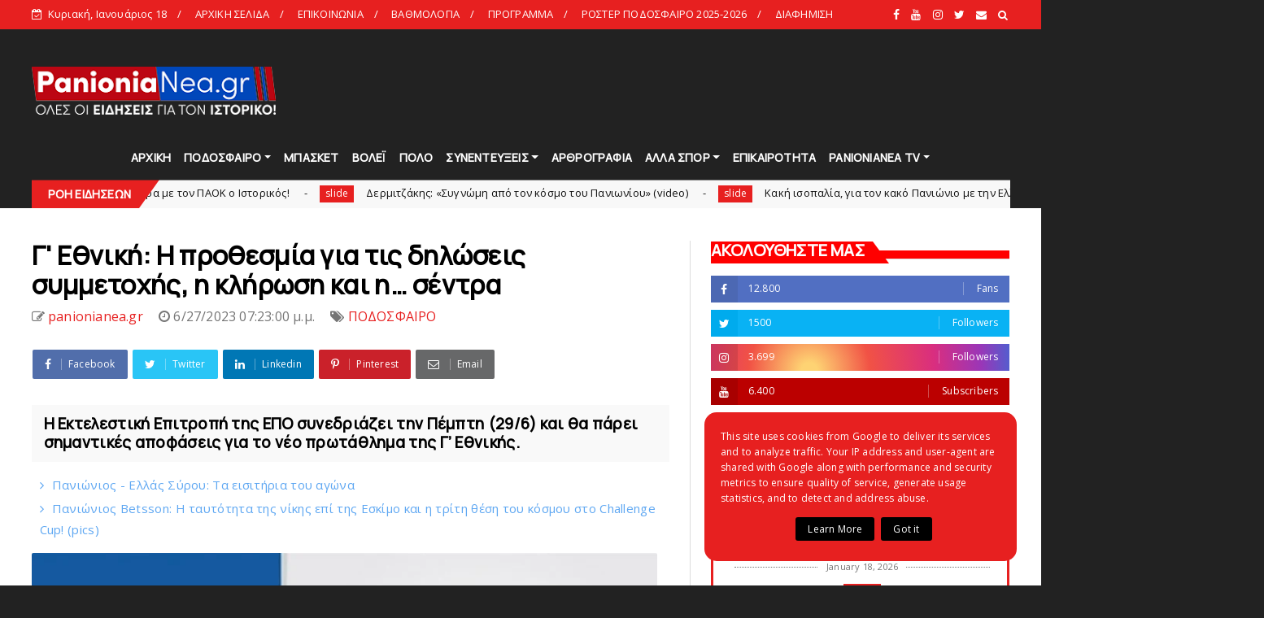

--- FILE ---
content_type: text/html; charset=UTF-8
request_url: https://www.panionianea.gr/b/stats?style=BLACK_TRANSPARENT&timeRange=ALL_TIME&token=APq4FmCXnw2zMlR-fbaWSn_J2R3FssAiah2o5h103o-sw2XYq_UK0vGedMhfTIdzTYD05I_jgvYqTT7voCWLtxJBcAjVxa0Xkg
body_size: 42
content:
{"total":70305730,"sparklineOptions":{"backgroundColor":{"fillOpacity":0.1,"fill":"#000000"},"series":[{"areaOpacity":0.3,"color":"#202020"}]},"sparklineData":[[0,59],[1,71],[2,40],[3,67],[4,67],[5,31],[6,30],[7,69],[8,62],[9,78],[10,68],[11,42],[12,27],[13,38],[14,48],[15,37],[16,50],[17,52],[18,67],[19,100],[20,70],[21,71],[22,91],[23,73],[24,91],[25,66],[26,73],[27,55],[28,72],[29,68]],"nextTickMs":1006}

--- FILE ---
content_type: text/html; charset=utf-8
request_url: https://accounts.google.com/o/oauth2/postmessageRelay?parent=https%3A%2F%2Fwww.panionianea.gr&jsh=m%3B%2F_%2Fscs%2Fabc-static%2F_%2Fjs%2Fk%3Dgapi.lb.en.OE6tiwO4KJo.O%2Fd%3D1%2Frs%3DAHpOoo_Itz6IAL6GO-n8kgAepm47TBsg1Q%2Fm%3D__features__
body_size: 160
content:
<!DOCTYPE html><html><head><title></title><meta http-equiv="content-type" content="text/html; charset=utf-8"><meta http-equiv="X-UA-Compatible" content="IE=edge"><meta name="viewport" content="width=device-width, initial-scale=1, minimum-scale=1, maximum-scale=1, user-scalable=0"><script src='https://ssl.gstatic.com/accounts/o/2580342461-postmessagerelay.js' nonce="a5XUOhKuTi7I06O43ejUsw"></script></head><body><script type="text/javascript" src="https://apis.google.com/js/rpc:shindig_random.js?onload=init" nonce="a5XUOhKuTi7I06O43ejUsw"></script></body></html>

--- FILE ---
content_type: text/html; charset=utf-8
request_url: https://www.google.com/recaptcha/api2/aframe
body_size: 265
content:
<!DOCTYPE HTML><html><head><meta http-equiv="content-type" content="text/html; charset=UTF-8"></head><body><script nonce="Ic_1EHDqmq2ASo-NpA-R9w">/** Anti-fraud and anti-abuse applications only. See google.com/recaptcha */ try{var clients={'sodar':'https://pagead2.googlesyndication.com/pagead/sodar?'};window.addEventListener("message",function(a){try{if(a.source===window.parent){var b=JSON.parse(a.data);var c=clients[b['id']];if(c){var d=document.createElement('img');d.src=c+b['params']+'&rc='+(localStorage.getItem("rc::a")?sessionStorage.getItem("rc::b"):"");window.document.body.appendChild(d);sessionStorage.setItem("rc::e",parseInt(sessionStorage.getItem("rc::e")||0)+1);localStorage.setItem("rc::h",'1768768598108');}}}catch(b){}});window.parent.postMessage("_grecaptcha_ready", "*");}catch(b){}</script></body></html>

--- FILE ---
content_type: text/javascript; charset=UTF-8
request_url: https://www.panionianea.gr/feeds/posts/default?alt=json-in-script&callback=jQuery224040714439711934425_1768768588061&_=1768768588062
body_size: 31963
content:
// API callback
jQuery224040714439711934425_1768768588061({"version":"1.0","encoding":"UTF-8","feed":{"xmlns":"http://www.w3.org/2005/Atom","xmlns$openSearch":"http://a9.com/-/spec/opensearchrss/1.0/","xmlns$blogger":"http://schemas.google.com/blogger/2008","xmlns$georss":"http://www.georss.org/georss","xmlns$gd":"http://schemas.google.com/g/2005","xmlns$thr":"http://purl.org/syndication/thread/1.0","id":{"$t":"tag:blogger.com,1999:blog-6249132909376937302"},"updated":{"$t":"2026-01-18T21:57:17.308+02:00"},"category":[{"term":"slide"},{"term":"ΠΟΔΟΣΦΑΙΡΟ"},{"term":"ΜΠΑΣΚΕΤ"},{"term":"ΕΠΙΚΑΙΡΟΤΗΤΑ"},{"term":"ΒΟΛΕΙ"},{"term":"ΑΚΑΔΗΜΙΕΣ"},{"term":"ΑΡΘΡΟΓΡΑΦΙΑ"},{"term":"gallery"},{"term":"ΠΟΛΟ"},{"term":"ΠΑΡΑΣΚΗΝΙΑ"},{"term":"ΑΦΙΕΡΩΜΑΤΑ"},{"term":"ΣΥΝΕΝΤΕΥΞΕΙΣ"},{"term":"ΑΛΛΑ ΑΘΛΗΜΑΤΑ"},{"term":"webtv"},{"term":"ΟΠΑΔΙΚΑ"},{"term":"ΠΑΝΘΗΡΕΣ"},{"term":"ΝΕΑ ΑΝΤΙΠΑΛΟΥ"},{"term":"ΦΑΚΟΣ"},{"term":"ΓΥΝΑΙΚΕΣ"},{"term":"RADIO"},{"term":"PANIONIANEA"},{"term":"ΕΡΑΣΙΤΕΧΝΗΣ"},{"term":"HEADLINES"},{"term":"ΠΑΝΙΩΝΙΑ ΕΚΠΟΜΠΗ"},{"term":"ΒΗΜΑ ΛΑΟΥ"},{"term":"ΚΑΡΜΙΡΗΣ"},{"term":"ΑΝΔΡΩΝ"},{"term":"ΠΑΛΑΙΜΑΧΟΙ"},{"term":"ΧΑΝΤΜΠΟΛ"},{"term":"COVID"},{"term":"SUPERLEAGUE2"},{"term":"ΣΤΙΒΟΣ"},{"term":"ΥΒΡΙΣΤΙΚΑ"},{"term":"ΠΑΝΙΩΝΙΟΣ"},{"term":"ΚΥΠΕΛΛΟ"},{"term":"ΚΟΛΥΜΒΗΣΗ"},{"term":"ΠΑΝΙΩΝΙΑ ΝΕΑ"},{"term":"ΑΝΑΜΝΗΣΕΙΣ"},{"term":"ΣΚΑΚΙ"},{"term":"ΕΝΟΡΓΑΝΗ"},{"term":"MΠΑΣΚΕΤ"},{"term":"ΟΡΦΕΑΣ"},{"term":"ΣΤΟΙΧΗΜΑ"},{"term":"ΡΑΔΙΟ"},{"term":"ΔΗΜΟΣ"},{"term":"ΕΘΝΙΚΗ"},{"term":"\/"},{"term":"ΛΕΣΧΗ"},{"term":"ΤΖΟΥΝΤΟ"},{"term":"«"},{"term":"FINAL4"},{"term":"ΨΗΦΟΦΟΡΙΑ"},{"term":"ΠΙΝΓΚ-ΠΟΝΓΚ"},{"term":"ΜΙΚΑΡΑΣΙΑΤΕΣ"},{"term":"«Πανιώνιος – 1890 Μνήμες»"},{"term":"LIVE"},{"term":"\\"},{"term":"Επικαιρότητα"},{"term":"ΠΑΝΑΙΩΝΙΟΣ"},{"term":"JUDO"},{"term":"Ποδόσφαιρο"},{"term":"135"},{"term":"s"},{"term":"ΕΠΟ"},{"term":"ποδο"},{"term":"RAGBY"},{"term":"podcast"},{"term":"ΙΣΤΟΡΙΑ"},{"term":"ΜΠΑΣΚΕΤΙΚΟΣ"},{"term":"ΣΑΝ ΣΗΜΕΡΑ"},{"term":"FACEBOOK"},{"term":"H"},{"term":"sl"},{"term":"ΔΗΛΩΣΕΙΣ"},{"term":"ΛΟΥΖΙΤΑΝΟΣ"},{"term":"ΠΟΔΟΣΦΑΙΡΟΑΡΘΡΟΓΡΑΦΙΑ"},{"term":"ΣΤΑΔΙΟ"},{"term":"ΦΑΚΟΣΑΦΙΕΡΩΜΑΤΑ"},{"term":"ΦΑΝΗΣ"},{"term":"DARTS"},{"term":"E-SPORTS"},{"term":"FUTSAL"},{"term":"MVP"},{"term":"gal"},{"term":"sΕΠΙΚΑΙΡΟΤΗΤΑ"},{"term":"ΑΝΔ"},{"term":"Βαγγέλης Χατζατουριάν"},{"term":"ΓΙΩΡΓΟΣ ΑΡΚΟΥΛΗΣ"},{"term":"ΔΕΡΜΙΤΖΑΚΗΣ"},{"term":"ΔΗΜΗΤΡΗΣ ΧΡΙΣΤΟΔΟΥΛΟΥ"},{"term":"ΔΙΑΙΤΗΣΙΑ"},{"term":"ΔΙΟΝΕΛΛΗΣ"},{"term":"ΕΚΔΟΣΕΙΣ ΤΟΠΟΣ"},{"term":"ΕΠΙΚΑ"},{"term":"ΘΩΜΑΣ ΜΑΥΡΟΣ"},{"term":"ΚΑΛΛΙΤΕΧΝΙΚΗ ΚΟΛΥΜΒΗΣΗ"},{"term":"ΚΑΡΕΛΙΑ"},{"term":"ΚΑΤΣΟΥΛΑΣ"},{"term":"ΛΙΟΥΙΣ"},{"term":"ΜΠΑΣΚΕΤslide"},{"term":"ΠΑΕ"},{"term":"ΠΑΡΕΛΑΣΗ"},{"term":"ΠΕΤΑΝΚ"},{"term":"ΠΡΟΓΡΑΜΜΑ"},{"term":"ΠΣΑΠ"},{"term":"ΠΥΓΜΑΧΙΑ"},{"term":"ΡΑΓΚΜΠΙ"},{"term":"ΡΑΧΙΜΟΒΑ"},{"term":"ΣΕΜΠΑ"},{"term":"ΥΜΝΟΣ"},{"term":"ακα"},{"term":"ε"},{"term":"επ"},{"term":"οπαδ"},{"term":"παρασ"},{"term":"πόλο"},{"term":"συν"},{"term":"υβ"}],"title":{"type":"text","$t":"panionianea.gr | Τα πάντα για τον Πανιώνιο "},"subtitle":{"type":"html","$t":"panionianea.gr - Πανιώνια Νέα: Τα πάντα για τον Πανιώνιο.\nΌλες οι ειδήσεις, αποκλειστικά ρεπορτάζ, συνεντεύξεις και αρθρογραγία για τον Ιστορικό."},"link":[{"rel":"http://schemas.google.com/g/2005#feed","type":"application/atom+xml","href":"https:\/\/www.panionianea.gr\/feeds\/posts\/default"},{"rel":"self","type":"application/atom+xml","href":"https:\/\/www.blogger.com\/feeds\/6249132909376937302\/posts\/default?alt=json-in-script"},{"rel":"alternate","type":"text/html","href":"https:\/\/www.panionianea.gr\/"},{"rel":"hub","href":"http://pubsubhubbub.appspot.com/"},{"rel":"next","type":"application/atom+xml","href":"https:\/\/www.blogger.com\/feeds\/6249132909376937302\/posts\/default?alt=json-in-script\u0026start-index=26\u0026max-results=25"}],"author":[{"name":{"$t":"Unknown"},"email":{"$t":"noreply@blogger.com"},"gd$image":{"rel":"http://schemas.google.com/g/2005#thumbnail","width":"16","height":"16","src":"https:\/\/img1.blogblog.com\/img\/b16-rounded.gif"}}],"generator":{"version":"7.00","uri":"http://www.blogger.com","$t":"Blogger"},"openSearch$totalResults":{"$t":"24910"},"openSearch$startIndex":{"$t":"1"},"openSearch$itemsPerPage":{"$t":"25"},"entry":[{"id":{"$t":"tag:blogger.com,1999:blog-6249132909376937302.post-4291392717743005590"},"published":{"$t":"2026-01-18T21:36:00.003+02:00"},"updated":{"$t":"2026-01-18T21:36:32.821+02:00"},"category":[{"scheme":"http://www.blogger.com/atom/ns#","term":"slide"},{"scheme":"http://www.blogger.com/atom/ns#","term":"ΒΟΛΕΙ"}],"title":{"type":"text","$t":"Νέσιτς: «Δείξαμε χαρακτήρα, δύσκολος ο Iανουάριος»"},"content":{"type":"html","$t":"\u003Cp\u003E\u003Cspan style=\"font-family: verdana; font-size: medium;\"\u003E\u003C\/span\u003E\u003C\/p\u003E\u003Cdiv class=\"separator\" style=\"clear: both; text-align: center;\"\u003E\u003Cspan style=\"font-family: verdana; font-size: medium;\"\u003E\u003Ca href=\"https:\/\/blogger.googleusercontent.com\/img\/b\/R29vZ2xl\/AVvXsEgzdhSWIj7e0iYJHRs9R90_kVOnOHWpWstKlO0z3MfGdkh_csSIitBPQm-6upWXPwTFo2EWzloFuWWovntofwDi_RZGOMhR3QDA27HlS80pjDTCT6O2bsEOyC5_6XEXNTjKdFsCTy7CnfgOU8eVo26rBzhQHxo0RtI-Q0KhxHgHfTO9KNbYhcQt-NEKLdM\/s2560\/1000046335.jpg\" imageanchor=\"1\" style=\"clear: left; float: left; margin-bottom: 1em; margin-right: 1em;\"\u003E\u003Cimg border=\"0\" data-original-height=\"1703\" data-original-width=\"2560\" src=\"https:\/\/blogger.googleusercontent.com\/img\/b\/R29vZ2xl\/AVvXsEgzdhSWIj7e0iYJHRs9R90_kVOnOHWpWstKlO0z3MfGdkh_csSIitBPQm-6upWXPwTFo2EWzloFuWWovntofwDi_RZGOMhR3QDA27HlS80pjDTCT6O2bsEOyC5_6XEXNTjKdFsCTy7CnfgOU8eVo26rBzhQHxo0RtI-Q0KhxHgHfTO9KNbYhcQt-NEKLdM\/s16000\/1000046335.jpg\" \/\u003E\u003C\/a\u003E\u003C\/span\u003E\u003C\/div\u003E\u003Cspan style=\"font-family: verdana; font-size: medium;\"\u003EΈπειτα από ένα συγκλονιστικό παιχνίδι ο Πανιώνιος Βetsson κατάφερε να κάμψει την αντίσταση του ΠΑΟΚ στο τάι μπρέικ\u003Cspan\u003E\u003Ca name='more'\u003E\u003C\/a\u003E\u003C\/span\u003E για την 14η αγωνιστική της Volley League γυναικών.\u003C\/span\u003E\u003Cp\u003E\u003C\/p\u003E\u003Cp\u003E\u003Cspan style=\"font-family: verdana; font-size: medium;\"\u003EΜιλώντας μετά το τέλος του αγώνα ο Ντράγκαν Νέσιτς στάθηκε στον χαρακτήρα που έδειξε ο Ιστορικός, ενώ παράλληλα τόνισε το πόσο επιβαρυμένο είναι το πρόγραμμα των «κυανέρυθρων» γι’ αυτόν τον μήνα.\u003C\/span\u003E\u003C\/p\u003E\u003Cp\u003E\u003Cspan style=\"font-family: verdana; font-size: medium;\"\u003EΟ προπονητής του Ιστορικού δήλωσε: «Ήμασταν προετοιμασμένοι γι’ αυτό το δύσκολο παιχνίδι. Συγχαρητήρια στην ομάδα γιατί έδειξε χαρακτήρα. Ο αγώνας διήρκησε πάνω από δύο ώρες και αυτό δεν με αφήνει ικανοποιημένο, γιατί σε τρεις μέρες έχουμε ένα πολύ σημαντικό παιχνίδι, αλλά έτσι είναι ο Ιανουάριος. Ελπίζουμε να είναι έτσι και ο Φεβρουάριος και εμείς θα πρέπει να βρούμε τον δρόμο να αποφορτίσουμε την ομάδα, έτσι ώστε να παίξουμε καλύτερα».\u0026nbsp;\u003C\/span\u003E\u003C\/p\u003E"},"link":[{"rel":"replies","type":"application/atom+xml","href":"https:\/\/www.panionianea.gr\/feeds\/4291392717743005590\/comments\/default","title":"Σχόλια ανάρτησης"},{"rel":"replies","type":"text/html","href":"https:\/\/www.panionianea.gr\/2026\/01\/i_94.html#comment-form","title":"0 σχόλια"},{"rel":"edit","type":"application/atom+xml","href":"https:\/\/www.blogger.com\/feeds\/6249132909376937302\/posts\/default\/4291392717743005590"},{"rel":"self","type":"application/atom+xml","href":"https:\/\/www.blogger.com\/feeds\/6249132909376937302\/posts\/default\/4291392717743005590"},{"rel":"alternate","type":"text/html","href":"https:\/\/www.panionianea.gr\/2026\/01\/i_94.html","title":"Νέσιτς: «Δείξαμε χαρακτήρα, δύσκολος ο Iανουάριος»"}],"author":[{"name":{"$t":"panionianea.gr"},"uri":{"$t":"http:\/\/www.blogger.com\/profile\/03098530508216227337"},"email":{"$t":"noreply@blogger.com"},"gd$image":{"rel":"http://schemas.google.com/g/2005#thumbnail","width":"32","height":"32","src":"\/\/blogger.googleusercontent.com\/img\/b\/R29vZ2xl\/AVvXsEi3TrUmITWMU1PPebw3M_oRqBsL9pXq2907X3sfF_u8ocQx9KjnQRayPS3p6H_RDbL4qtChFGVcMjqz0zH4XFgccUP45ZicLnRYIxQhu9jMUvt3EZGH0q8BU_4xfIJHBz8\/s220\/logo.png"}}],"media$thumbnail":{"xmlns$media":"http://search.yahoo.com/mrss/","url":"https:\/\/blogger.googleusercontent.com\/img\/b\/R29vZ2xl\/AVvXsEgzdhSWIj7e0iYJHRs9R90_kVOnOHWpWstKlO0z3MfGdkh_csSIitBPQm-6upWXPwTFo2EWzloFuWWovntofwDi_RZGOMhR3QDA27HlS80pjDTCT6O2bsEOyC5_6XEXNTjKdFsCTy7CnfgOU8eVo26rBzhQHxo0RtI-Q0KhxHgHfTO9KNbYhcQt-NEKLdM\/s72-c\/1000046335.jpg","height":"72","width":"72"},"thr$total":{"$t":"0"}},{"id":{"$t":"tag:blogger.com,1999:blog-6249132909376937302.post-7428941080617520906"},"published":{"$t":"2026-01-18T20:59:00.003+02:00"},"updated":{"$t":"2026-01-18T21:26:53.690+02:00"},"category":[{"scheme":"http://www.blogger.com/atom/ns#","term":"slide"},{"scheme":"http://www.blogger.com/atom/ns#","term":"ΒΟΛΕΙ"}],"title":{"type":"text","$t":"Πήρε την ματσάρα με τον ΠΑΟΚ ο Iστορικός!"},"content":{"type":"html","$t":"\u003Cp\u003E\u003C\/p\u003E\u003Cdiv class=\"separator\" style=\"clear: both; text-align: center;\"\u003E\u003Ca href=\"https:\/\/blogger.googleusercontent.com\/img\/b\/R29vZ2xl\/AVvXsEihaEnzZnjIr5np3vlAq_IhmBbJD_t6-zqu_vig181i7-Au4gpGHyOedxmZNnqxxLe5NpslW5OrvsUje6Vft4kbAk93AZwc6J8l5ZkMxJDJGWzk-CoiprqRWj0cI1xTbQnsOOY3tL2SbNwzsmfil-YEjJcPsCaFNKFNtWf9sH_2DemNQRv9fQ47WzOJfZE\/s5000\/1000046332.jpg\" style=\"clear: left; float: left; margin-bottom: 1em; margin-right: 1em;\"\u003E\u003Cspan style=\"font-family: verdana; font-size: medium;\"\u003E\u003Cimg border=\"0\" data-original-height=\"3333\" data-original-width=\"5000\" src=\"https:\/\/blogger.googleusercontent.com\/img\/b\/R29vZ2xl\/AVvXsEihaEnzZnjIr5np3vlAq_IhmBbJD_t6-zqu_vig181i7-Au4gpGHyOedxmZNnqxxLe5NpslW5OrvsUje6Vft4kbAk93AZwc6J8l5ZkMxJDJGWzk-CoiprqRWj0cI1xTbQnsOOY3tL2SbNwzsmfil-YEjJcPsCaFNKFNtWf9sH_2DemNQRv9fQ47WzOJfZE\/s16000\/1000046332.jpg\" \/\u003E\u003C\/span\u003E\u003C\/a\u003E\u003C\/div\u003E\u003Cspan style=\"font-family: verdana; font-size: medium;\"\u003E\u003Cb\u003EΑνατροπή στην ανατροπή στο «Ανδρέας Βαρίκας» και νίκη για τον Πανιώνιο Betsson επί του ΠΑΟΚ με 3-2 σετ\u003Cspan\u003E\u003Ca name='more'\u003E\u003C\/a\u003E\u003C\/span\u003E, για το πρωτάθλημα της Volley League γυναικών.\u0026nbsp;\u003C\/b\u003E\u003C\/span\u003E\u003Cp\u003E\u003C\/p\u003E\u003Cp\u003E\u003Cspan style=\"font-family: verdana; font-size: medium;\"\u003EΠαρότι βρέθηκε πίσω στα σετ με 2-1 ο Πανιώνιος Βetsson έδειξε χαρακτήρα και με κατάθεση ψυχής νίκησε στο τάι μπρέικ τον ΠΑΟΚ για την 14η αγωνιστική της Volley League γυναικών. Στο κατάμεστο «Ανδρέας Βαρίκας» οι «κυανέρυθρες» γνώρισαν την αποθέωση και έδωσαν συνέχεια στα θετικά τους αποτελέσματα.\u003C\/span\u003E\u003C\/p\u003E\u003Cp\u003E\u003Cspan style=\"font-family: verdana; font-size: medium;\"\u003EΣτο πρώτο σετ οι δύο ομάδες ξεκίνησαν κοντά στο σκορ ενώ μετά από επίθεση της Ατανασίεβιτς και μπλοκ της Νομικού σε πάιπ επίθεση της Μπάκα η διαφορά ξέφυγε στο +3 με 6-3. Ο ΠΑΟΚ πίεσε και κατάφερε να μειώσει με άσσο της Σίζαρ ενώ μετά από λάθος επίθεση της Ραχίμοβα έγινε η ισοπαλία με 7-7. Το σκορ παρέμεινε ισόπαλο μέχρι και το 9-9, όπου Ατανασίεβιτς και Ζακχαίου επανάφεραν το +3 στο 12-9. Η Μπάκα απάντησε αλλά η Ζακχαίου κράτησε το 13-10. Μετά από λάθος των γηπεδούχων, μπλοκ της Κότσιτς και άσσο της Μπάκα ο ΠΑΟΚ ισοφάρισε σε 13-13 ωστόσο η Νομικού με μπλοκ κράτησε το +2. Ο «δικέφαλος του βορρά» πίεσε και με την Τνάουμπερ ισοφάρισε ξανά σε 15-15. Ο Πανιώνιος Betsson αντέδρασε για ακόμη μια φορά και με την Ριστίσεβιτς η διαφορά επανήλθε στο +3, με 20-17. Εκεί Τοντάι και Μπάκα προσπάθησαν να μειώσουν, ωστόσο με μπλοκ από τις Ζακχαίου και Ριστίσεβιτς και με επίθεση της Ραχίμοβα το +3 παρέμεινε στο 22-19. Ο ΠΑΟΚ μείωσε ξανά στον πόντο (22-21) αλλά η Ατανασίεβιτς απάντησε και με μπλοκ από τις Νομικού κι Ατανασίεβιτς οι «κυανέρυθρες» πήραν το πρώτο σετ μπολ. Η Μπάκα «έσβησε» την πρώτη ευκαιρία με πάιπ επίθεση αλλά με άουτ επίθεση της Σίζαρ ο Πανιώνιος Betsson έκανε το 25-23 για το 1-0 στα σετ.\u003C\/span\u003E\u003C\/p\u003E\u003Cp\u003E\u003Cspan style=\"font-family: verdana; font-size: medium;\"\u003EΣτο δεύτερο σετ ο Ιστορικός με την Ραχίμοβα πέρασε μπροστά με 4-1 κι ο ΠΑΟΚ κάλεσε τάιμ άουτ. Στην επιστροφή η Νομικού από το κέντρο κράτησε το +3 αλλά οι φιλοξενούμενες πίεσαν και με κερδισμένο μπλοκ άουτ της Τνάουμπερ μείωσαν στον πόντο με 6-5. Ο «δικέφαλος του βορρά» εκμεταλλευόμενος τρία διαδοχικά λάθη των γηπεδούχων ισοφάρισε σε 7-7 κι έπειτα πέρασε μπροστά, όμως οι παίκτριες του Ντράγκαν Νέσιτς αντέδρασαν και η ισοπαλία συνεχίστηκε μέχρι και το 10-10. Εκεί με άσσο της Ριστίσεβιτς ο Πανιώνιος Betsson πέρασε ξανά μπροστά αλλά η ισοπαλία επανήλθε μέχρι και το 11-11. Εκεί, ο ΠΑΟΚ με άσσο της Κότσιτς ανέκτησε το προβάδισμα κι ο προπονητής των γηπεδούχων κάλεσε τάιμ άουτ. Η Νομικού με ένα εξαιρετικό μπλοκ μείωσε στον πόντο αλλά με άουτ σερβίς της Ραχίμοβα και μπλοκ άουτ από την Τάουμπνερ έγινε το 12-15. Η διαγώνια των φιλοξενουμένων πίεσε από τη γραμμή του σερβίς και κέρδισε δύο σερί άσσους για το +5 με 12-17. Η Νομικού σταμάτησε το σερί της Τάουμπνερ κι οι «κυανέρυθρες» με τη Ραχίμοβα έκλεισαν τη διαφορά στον πόντο, στο 17-18. Μετά από λάθος στην άμυνα των γηπεδούχων το +3 επανήλθε στο 17-20 κι ο Ντράγκαν Νέσιτς κάλεσε τάιμ άουτ. Στην επιστροφή, η Ζακχαίου μείωσε ξανά και η Ραχίμοβα με μπλοκ έκανε το 19-21. Ο ΠΑΟΚ αντέδρασε και κράτησε το +3, ωστόσο η Ατανασίεβιτς απάντησε για το 21-23 με επίθεση. Η Σίζαρ έδωσε το πρώτο setball στην ομάδα της αλλά με αουτ της Τάουμπνερ και μπλοκ της Νομικού έγινε το 24-24. Η ισοπαλία συνεχίστηκε μέχρι και το 25-25, όπου η Τοντάι με επίθεση έδωσε το σετ μπολ στον ΠΑΟΚ κι η Ριστίσεβιτς με άουτ επίθεση διαμόρφωσε το τελικό 25-27 για το 1-1 στα σετ.\u003C\/span\u003E\u003C\/p\u003E\u003Cp\u003E\u003Cspan style=\"font-family: verdana; font-size: medium;\"\u003EΣτο τρίτο σετ ο Πανιώνιος Βetsson προηγήθηκε με 9-6 χάρη σε ωραία επίθεση της Ριστίσεβιτς. Παρόλα αυτά ο ΠΑΟΚ αντέδρασε και με μπλοκ άουτ της Σίζαρ προηγήθηκε με 13-14. Η Ατανασίεβιτς με δυναμικό καρφί έδωσε το προβάδισμα στον Ιστορικό με 16-14 και ο κόουτς Γιαπάνης κάλεσε τάιμ άουτ. Η Βουλγάρα ακραία με μπλοκ πέτυχε το 17-16, ενώ με τον ίδιο τρόπο η Ζακχαίου έκανε το 18-17. Οι «ασπρόμαυρες» με μπλοκ της Τοντάι στην Ραχίμοβα ισοφάρισαν σε 19-19 και ο κόουτς Νέσιτς πήρε τάιμ άουτ. Στην επόμενη φάση η Τάουμπνερ υπέπεσε σε παράβαση, περνώντας το πόδι της στην αντίπαλη μεριά, παρόλα αυτά ο ρέφερι δεν την καταλόγισε, αν και υπήρξε χρήση του VAR. Έτσι έγινε το 20-20. Η Απλαδά με πέρασμα σημείωσε το 20-21 και η Σίζαρ με διαγώνια επίθεση πέτυχε το 20-22, με αποτέλεσμα ο Ιστορικός να πάρει νέο τάιμ άουτ. Η Απλαδά με μπλοκ έκανε το 20-23 και με τον ίδιο τρόπο η Τάουμπνερ έκανε το 21-24. Η Ραχίμοβα μείωσε σε 22-24 και η Ατανασίεβιτς με διαγώνια επίθεση έκανε το 23-24. Η Σίζαρ με επίθεση στην ευθεία πέτυχε το 24-25, αλλά η Ατανασίεβιτς ισοφάρισε σε 25-25. Η Μπάκα πήρε το μπλοκ για το 25-26, όμως η Τάουμπνερ αστόχησε για το 26-26. Ο ΠΑΟΚ πήρε ξανά το προβάδισμα με πόντο της Μπάκα (26-27) και η Κότσιτς με μπλοκ πέτυχε το 26-28.\u003C\/span\u003E\u003C\/p\u003E\u003Cp\u003E\u003Cspan style=\"font-family: verdana; font-size: medium;\"\u003EΣτο τέταρτο σετ η Ραχίμοβα με άσσο πέτυχε το 4-3 και η Στολγίκοβιτς με έξυπνο πέρασμα σημείωσε το 6-4. Η Τάουμπνερ με άσσο ισοφάρισε σε 6-6, ωστόσο η Ραχίμοβα με επίθεση στην ευθεία έφερε ξανά τον Ιστορικό στο +2 (8-6). Η Νομικού με άσσο έκανε το 9-6 και ο κόουτς Γιαπάνης κάλεσε τάιμ άουτ. Η Ζακχαίου με επίθεση σε πρώτο χρόνο πέτυχε το 11-6 και η Ατανασίεβιτς με διαγώνια επίθεση έγραψε το 12-6. Η Ραχίμοβα με δυναμική επίθεση ανέβασε τη διαφορά στο +6 (14-8). Η Ραχίμοβα με μπλοκ πέτυχε το 17-11 και ο κόουτς Γιαπάνης κάλεσε τάιμ άουτ. Η Νομικού με μπλοκ έκανε το 18-11 και η Ζακχαίου με άσσο πέτυχε το 20-11. Η Νομικού σε πρώτο χρόνο σκόραρε για το 21-13 και η Ραχίμοβα πήρε τον πόντο στην ευθεία (22-14). Η Ατανασίεβιτς με ωραία επίθεση σημείωσε το 23-15 και η Ραχίμοβα έκλεισε το σετ στο 25-17.\u003C\/span\u003E\u003C\/p\u003E\u003Cp\u003E\u003Cspan style=\"font-family: verdana; font-size: medium;\"\u003EΤο τάι μπρέικ ξεκίνησε δυναμικά για τον Πανιώνιο Betsson με επίθεση της Ζακχαίου από το κέντρο και με μπλοκ από τις Ραχίμοβα και Νομικού, ενώ η Ριστίσεβιτς με ένα πανέξυπνο πλασέ συνέχισε το σερί και ανάγκασε τον ΠΑΟΚ να καλέσει τάιμ άουτ. Στην επιστροφή η Ζακχαίου σέρβιρε στο φιλέ κι η Τάουμπνερ κέρδισε το μπλοκ άουτ για το 3-2. Η Μπάκα με άσσο ισοφάρισε (3-3) αλλά με σερβίς στο φιλέ και δεύτερο σερί λάθος, οι «κυανέρυθρες» συνέχισαν να ηγούνται στο κρίσιμο σετ με 5-3. Η Βαν Ντε Βίβερ με παράβαση έκανε το double score (6-3) κι η Σίζαρ με άουτ επίθεση έστειλε τον Πανιώνιο Betsson στο +4 με 7-3 για ένα ακόμη τάιμ άουτ από τον «δικέφαλο του βορρά». Η Ραχίμοβα με άσσο εκτόξευσε στους πέντε τη διαφορά. H Ριστίσεβιτς με επίθεση στην ευθεία σημείωσε το 9-4, αλλά η Τάουμπνερ με άσσο μείωσε σε 9-7 και ο κόουτς Νέσιτς πήρε τάιμ άουτ. Η Ατανασίεβιτε με τρία συνεχόμενα μπλοκ άουτ έκανε το 12-7 και η Ζακχαίου με πρώτο χρόνο πέτυχε το 13-8. Ο ΠΑΟΚ δεν τα παράτησε και με μπλοκ της Κότσιτς μείωσε σε 13-11, αναγκάζοντας τον Ιστορικό να πάρει τάιμ άουτ. Η Ραχίμοβα πήρε το μπλοκ άουτ για το 14-11 και η ίδια με διαγώνια επίθεση πέτυχε το τελικό 15-12.\u003C\/span\u003E\u003C\/p\u003E\u003Cp\u003E\u003Cspan style=\"font-family: verdana; font-size: medium;\"\u003ETην ερχόμενη Τετάρτη (21\/1, 17:30) οι «κυανέρυθρες» θα ξεκινήσουν την πορεία τους στο Κύπελλο Ελλάδας, εκεί όπου θα αναμετρηθούν εκτός έδρας με την Θέτιδα Βούλας στο πλαίσιο της νοκ άουτ φάσης των «16».\u003C\/span\u003E\u003C\/p\u003E\u003Cp\u003E\u003Cspan style=\"font-family: verdana; font-size: medium;\"\u003E\u003Cb\u003EΤα σετ\u003C\/b\u003E: 25-23, 25-27, 26-28, 25-17, 15-12.\u003C\/span\u003E\u003C\/p\u003E"},"link":[{"rel":"replies","type":"application/atom+xml","href":"https:\/\/www.panionianea.gr\/feeds\/7428941080617520906\/comments\/default","title":"Σχόλια ανάρτησης"},{"rel":"replies","type":"text/html","href":"https:\/\/www.panionianea.gr\/2026\/01\/i_18.html#comment-form","title":"0 σχόλια"},{"rel":"edit","type":"application/atom+xml","href":"https:\/\/www.blogger.com\/feeds\/6249132909376937302\/posts\/default\/7428941080617520906"},{"rel":"self","type":"application/atom+xml","href":"https:\/\/www.blogger.com\/feeds\/6249132909376937302\/posts\/default\/7428941080617520906"},{"rel":"alternate","type":"text/html","href":"https:\/\/www.panionianea.gr\/2026\/01\/i_18.html","title":"Πήρε την ματσάρα με τον ΠΑΟΚ ο Iστορικός!"}],"author":[{"name":{"$t":"panionianea.gr"},"uri":{"$t":"http:\/\/www.blogger.com\/profile\/03098530508216227337"},"email":{"$t":"noreply@blogger.com"},"gd$image":{"rel":"http://schemas.google.com/g/2005#thumbnail","width":"32","height":"32","src":"\/\/blogger.googleusercontent.com\/img\/b\/R29vZ2xl\/AVvXsEi3TrUmITWMU1PPebw3M_oRqBsL9pXq2907X3sfF_u8ocQx9KjnQRayPS3p6H_RDbL4qtChFGVcMjqz0zH4XFgccUP45ZicLnRYIxQhu9jMUvt3EZGH0q8BU_4xfIJHBz8\/s220\/logo.png"}}],"media$thumbnail":{"xmlns$media":"http://search.yahoo.com/mrss/","url":"https:\/\/blogger.googleusercontent.com\/img\/b\/R29vZ2xl\/AVvXsEihaEnzZnjIr5np3vlAq_IhmBbJD_t6-zqu_vig181i7-Au4gpGHyOedxmZNnqxxLe5NpslW5OrvsUje6Vft4kbAk93AZwc6J8l5ZkMxJDJGWzk-CoiprqRWj0cI1xTbQnsOOY3tL2SbNwzsmfil-YEjJcPsCaFNKFNtWf9sH_2DemNQRv9fQ47WzOJfZE\/s72-c\/1000046332.jpg","height":"72","width":"72"},"thr$total":{"$t":"0"}},{"id":{"$t":"tag:blogger.com,1999:blog-6249132909376937302.post-5473462952055702232"},"published":{"$t":"2026-01-18T19:16:00.001+02:00"},"updated":{"$t":"2026-01-18T19:16:09.402+02:00"},"category":[{"scheme":"http://www.blogger.com/atom/ns#","term":"slide"},{"scheme":"http://www.blogger.com/atom/ns#","term":"ΠΟΔΟΣΦΑΙΡΟ"}],"title":{"type":"text","$t":"Δερμιτζάκης: «Συγνώμη από τον κόσμο του Πανιωνίου» (video)"},"content":{"type":"html","$t":"\u003Cp\u003E\u003Cspan style=\"font-family: verdana; font-size: medium;\"\u003E\u003C\/span\u003E\u003C\/p\u003E\u003Cdiv class=\"separator\" style=\"clear: both; text-align: center;\"\u003E\u003Cspan style=\"font-family: verdana; font-size: medium;\"\u003E\u003Ca href=\"https:\/\/blogger.googleusercontent.com\/img\/b\/R29vZ2xl\/AVvXsEgxmk8hWjevaPMr4BpmDqL3OwF9EGBxMhP8ms1nFiyDHe2TyEZC91jVq2zM216jFrbyTgd-k9yT6TuXMPzxjq009mVCJXEFoT_xl-49NGOz2Vv0nCCMlKXC9qd3gFslrZJ2VNA2cgLxD-r5Nbs-M9-9iZC7DzBclNbcdbIfS0cTL-txakUu0JDpcRqF0vc\/s820\/1000046330.jpg\" style=\"clear: left; float: left; margin-bottom: 1em; margin-right: 1em;\"\u003E\u003Cimg border=\"0\" data-original-height=\"545\" data-original-width=\"820\" src=\"https:\/\/blogger.googleusercontent.com\/img\/b\/R29vZ2xl\/AVvXsEgxmk8hWjevaPMr4BpmDqL3OwF9EGBxMhP8ms1nFiyDHe2TyEZC91jVq2zM216jFrbyTgd-k9yT6TuXMPzxjq009mVCJXEFoT_xl-49NGOz2Vv0nCCMlKXC9qd3gFslrZJ2VNA2cgLxD-r5Nbs-M9-9iZC7DzBclNbcdbIfS0cTL-txakUu0JDpcRqF0vc\/s16000\/1000046330.jpg\" \/\u003E\u003C\/a\u003E\u003C\/span\u003E\u003C\/div\u003E\u003Cspan style=\"font-family: verdana; font-size: medium;\"\u003EΔείτε όσα είπε στην συνέντευξη Τύπου ο Παύλος Δερμιτζάκης, μετά την εντός έδρας γκέλα (0-0) με την Ελλάς Σύρου.\u003Cspan\u003E\u003Ca name='more'\u003E\u003C\/a\u003E\u003C\/span\u003E\u003C\/span\u003E\u003Cp\u003E\u003C\/p\u003E\n\n\u003Ciframe allow=\"accelerometer; autoplay; clipboard-write; encrypted-media; gyroscope; picture-in-picture; web-share\" allowfullscreen=\"\" frameborder=\"0\" height=\"240\" referrerpolicy=\"strict-origin-when-cross-origin\" src=\"https:\/\/www.youtube.com\/embed\/qKKTL8Y7o_A\" title=\"Δερμιτζάκης: «Συγνώμη από τον κόσμο του Πανιωνίου»\" width=\"384\"\u003E\u003C\/iframe\u003E\n\n\u003Cb\u003E\u003Cu\u003E\u003Cspan style=\"font-family: arial;\"\u003EΒίντεο: Παναγιώτης Κυπραίος \u003C\/span\u003E\u003C\/u\u003E\u003C\/b\u003E"},"link":[{"rel":"replies","type":"application/atom+xml","href":"https:\/\/www.panionianea.gr\/feeds\/5473462952055702232\/comments\/default","title":"Σχόλια ανάρτησης"},{"rel":"replies","type":"text/html","href":"https:\/\/www.panionianea.gr\/2026\/01\/video_18.html#comment-form","title":"0 σχόλια"},{"rel":"edit","type":"application/atom+xml","href":"https:\/\/www.blogger.com\/feeds\/6249132909376937302\/posts\/default\/5473462952055702232"},{"rel":"self","type":"application/atom+xml","href":"https:\/\/www.blogger.com\/feeds\/6249132909376937302\/posts\/default\/5473462952055702232"},{"rel":"alternate","type":"text/html","href":"https:\/\/www.panionianea.gr\/2026\/01\/video_18.html","title":"Δερμιτζάκης: «Συγνώμη από τον κόσμο του Πανιωνίου» (video)"}],"author":[{"name":{"$t":"panionianea.gr"},"uri":{"$t":"http:\/\/www.blogger.com\/profile\/03098530508216227337"},"email":{"$t":"noreply@blogger.com"},"gd$image":{"rel":"http://schemas.google.com/g/2005#thumbnail","width":"32","height":"32","src":"\/\/blogger.googleusercontent.com\/img\/b\/R29vZ2xl\/AVvXsEi3TrUmITWMU1PPebw3M_oRqBsL9pXq2907X3sfF_u8ocQx9KjnQRayPS3p6H_RDbL4qtChFGVcMjqz0zH4XFgccUP45ZicLnRYIxQhu9jMUvt3EZGH0q8BU_4xfIJHBz8\/s220\/logo.png"}}],"media$thumbnail":{"xmlns$media":"http://search.yahoo.com/mrss/","url":"https:\/\/blogger.googleusercontent.com\/img\/b\/R29vZ2xl\/AVvXsEgxmk8hWjevaPMr4BpmDqL3OwF9EGBxMhP8ms1nFiyDHe2TyEZC91jVq2zM216jFrbyTgd-k9yT6TuXMPzxjq009mVCJXEFoT_xl-49NGOz2Vv0nCCMlKXC9qd3gFslrZJ2VNA2cgLxD-r5Nbs-M9-9iZC7DzBclNbcdbIfS0cTL-txakUu0JDpcRqF0vc\/s72-c\/1000046330.jpg","height":"72","width":"72"},"thr$total":{"$t":"0"}},{"id":{"$t":"tag:blogger.com,1999:blog-6249132909376937302.post-7270788744175350290"},"published":{"$t":"2026-01-18T17:02:00.003+02:00"},"updated":{"$t":"2026-01-18T17:16:18.989+02:00"},"category":[{"scheme":"http://www.blogger.com/atom/ns#","term":"slide"},{"scheme":"http://www.blogger.com/atom/ns#","term":"ΠΟΔΟΣΦΑΙΡΟ"}],"title":{"type":"text","$t":"Κακή ισοπαλία, για τον κακό Πανιώνιο με την Eλλάς Σύρου"},"content":{"type":"html","$t":"\u003Cp\u003E\u003Cspan style=\"font-family: verdana; font-size: medium;\"\u003E\u003C\/span\u003E\u003C\/p\u003E\u003Cdiv class=\"separator\" style=\"clear: both; text-align: center;\"\u003E\u003Cspan style=\"font-family: verdana; font-size: medium;\"\u003E\u003Ca href=\"https:\/\/blogger.googleusercontent.com\/img\/b\/R29vZ2xl\/AVvXsEj3ceTkOZqCgYKZbUzC-NPpN-MqAHAi4yMAmOJSUdxXLENgQW-TXA5o_JJAFKW3bkwLgIxJqiE1DXs0vwKW-DajFS1Fw5c2gDEfDao3Wvdcz-oVH_wWqVutvLHanmdYUxat1Cof9iw5CUDuFz8qqWIv2JYbZQwBoYwfbwWULruPgMrRHoVo-uNDDXVvxPU\/s800\/pgg.jpg\" style=\"clear: left; float: left; margin-bottom: 1em; margin-right: 1em;\"\u003E\u003Cimg border=\"0\" data-original-height=\"470\" data-original-width=\"800\" src=\"https:\/\/blogger.googleusercontent.com\/img\/b\/R29vZ2xl\/AVvXsEj3ceTkOZqCgYKZbUzC-NPpN-MqAHAi4yMAmOJSUdxXLENgQW-TXA5o_JJAFKW3bkwLgIxJqiE1DXs0vwKW-DajFS1Fw5c2gDEfDao3Wvdcz-oVH_wWqVutvLHanmdYUxat1Cof9iw5CUDuFz8qqWIv2JYbZQwBoYwfbwWULruPgMrRHoVo-uNDDXVvxPU\/s16000\/pgg.jpg\" \/\u003E\u003C\/a\u003E\u003C\/span\u003E\u003C\/div\u003E\u003Cspan style=\"font-family: verdana; font-size: medium;\"\u003EΠολύ μεγάλη γκέλα για τον Πανιώνιο, που έμεινε στο 0-0 με την Ελλάς Σύρου στη Νέα Σμύρνη και πλέον απομακρύνεται επτά βαθμούς από την κορυφή.\u003Cspan\u003E\u003Ca name='more'\u003E\u003C\/a\u003E\u003C\/span\u003E\u003C\/span\u003E\u003Cp\u003E\u003C\/p\u003E\u003Cp\u003E\u003Cspan style=\"font-family: verdana; font-size: medium;\"\u003EΗ ομάδα του Παύλου Δερμιτζάκη παρουσιάστηκε κατώτερη των περιστάσεων, δεν κατάφερε να διασπάσει την αμυντική διάταξη των φιλοξενούμενων και έτσι δεν πήρε τη νίκη που ήθελε.\u003C\/span\u003E\u003C\/p\u003E\u003Cp\u003E\u003Cspan style=\"font-family: verdana; font-size: medium;\"\u003EΟι κυανέρυθροι είχαν δύο δοκάρια, όμως στην μεγαλύτερη διάρκεια του αγώνα δεν έγιναν ιδιαίτερα απειλητικοί προς την αντίπαλη εστία.\u003C\/span\u003E\u003C\/p\u003E\u003Cp\u003E\u003Cspan style=\"font-family: verdana; font-size: medium;\"\u003EΗ συνολική εικόνα της ομάδας ήταν κακή, ειδικά στο πρώτο ημίχρονο που η ομάδα δεν μπορούσε να πατήσει την αντίπαλη περιοχή.\u0026nbsp;\u003C\/span\u003E\u003C\/p\u003E\u003Cp\u003E\u003Cspan style=\"font-family: verdana; font-size: medium;\"\u003E\u003Cb\u003ETo παιχνίδι\u003C\/b\u003E\u003C\/span\u003E\u003C\/p\u003E\u003Cp\u003E\u003Cspan style=\"font-family: verdana; font-size: medium;\"\u003EΣτα πρώτα 45 λεπτά, το παιχνίδι δεν είχε καλό ρυθμό, με τον Πανιώνιο να έχει πολύ μεγάλο πρόβλημα στην δημιουργία φάσεων.\u003C\/span\u003E\u003C\/p\u003E\u003Cp\u003E\u003Cspan style=\"font-family: verdana; font-size: medium;\"\u003EΟι κυανέρυθροι είχαν την ανούσια κατοχή της μπάλας, την οποία όμως δεν μπορούσαν να μετουσιώσουν σε απειλεί προς την αντίπαλη εστία.\u003C\/span\u003E\u003C\/p\u003E\u003Cp\u003E\u003Cspan style=\"font-size: medium;\"\u003E\u003Cspan style=\"font-family: verdana;\"\u003EΣτο 1ο λεπτό ήταν η μεγαλύτερη ευκαιρία για τον Ιστορικό. Μετά από σέντρα του Γιακόβλεφ\u0026nbsp;\u003C\/span\u003E\u003Cspan style=\"font-family: verdana;\"\u003Eο Σταματούλας έστειλε άθελα του την μπάλα προς την εστία της ομάδας του, ο Γκίνης έδιωξε δύσκολα και η μπάλα βρήκε στο δοκάρι.\u003C\/span\u003E\u003C\/span\u003E\u003C\/p\u003E\u003Cp\u003E\u003Cspan style=\"font-family: verdana; font-size: medium;\"\u003EΗ επόμενη καλή φάση ήταν αυτή του 43ου λεπτού, όταν το δυνατό σουτ του Γιακόβλεφ, πέρασε δίπλα από το δεξί κάθετο δοκάρι.\u003C\/span\u003E\u003C\/p\u003E\u003Cp\u003E\u003Cspan style=\"font-family: verdana; font-size: medium;\"\u003EΣτο δεύτερο μέρος ο Πανιώνιος μπήκε πολύ πιο δυνατά στον αγωνιστικό χώρο. Ανέβασε τις γραμμές του και πίεσε την Ελλάς Σύρου, ώστε να βρει το γκολ που ήθελε.\u0026nbsp;\u003C\/span\u003E\u003C\/p\u003E\u003Cp\u003E\u003Cspan style=\"font-family: verdana; font-size: medium;\"\u003EΣτο 50' λίγο έλειψε να έρθει το γκολ, όμως η λόμπα του Βενάρδου από δεξιά της περιοχής σταμάτησε στο οριζόντιο δοκάρι. Αυτό ήταν το δεύτερο δοκάρι για τον Ιστορικό.\u003C\/span\u003E\u003C\/p\u003E\u003Cp\u003E\u003Cspan style=\"font-family: verdana; font-size: medium;\"\u003EΗ συνέχεια βρήκε τον Πανιώνιο ναι με να συνεχίζει να έχει τον έλεγχο του ματς, χωρίς ωστόσο να μπορεί να βρει το γκολ που έψαχνε.\u003C\/span\u003E\u003C\/p\u003E\u003Cp\u003E\u003Cspan style=\"font-family: verdana; font-size: medium;\"\u003EΟι κυανέρυθροι χωρίς να έχουν καλή αγωνιστική εικόνα, δεν κατάφεραν να κάμψουν την αντίσταση των φιλοξενούμενων και το 0-0 έμεινε ως το φινάλε.\u003C\/span\u003E\u003C\/p\u003E\u003Cp\u003E\u003Cspan style=\"font-family: verdana; font-size: medium;\"\u003E\u003Cb\u003EΤο φιλμ του αγώνα\u003C\/b\u003E\u003C\/span\u003E\u003C\/p\u003E\u003Cp\u003E\u003Cspan style=\"font-family: verdana; font-size: medium;\"\u003E1': Δοκάρι για τον Πανιώνιο. Μετά από σέντρα του Γιάκοβλεφ ο Σταματούλας έστειλε άθελα του την μπάλα προς την εστία του, ο Γκίνης έδιωξε δύσκολα και η μπάλα βρήκε στο δοκάρι.\u003C\/span\u003E\u003C\/p\u003E\u003Cp\u003E\u003Cspan style=\"font-family: verdana; font-size: medium;\"\u003E43': Ωραία ατομική ενέργεια του Γιάκοβλεφ, έκανε και το σουτ με το αριστερό, όμως η μπάλα πέρασε δίπλα από την εστία της Σύρου.\u003C\/span\u003E\u003C\/p\u003E\u003Cp\u003E\u003Cspan style=\"font-family: verdana; font-size: medium;\"\u003E48': Σουτ του Μόρσεϊ έξω από την περιοχή, η μπάλα κοντράρει και περνάει κόρνερ.\u003C\/span\u003E\u003C\/p\u003E\u003Cp\u003E\u003Cspan style=\"font-family: verdana; font-size: medium;\"\u003E50': Δεύτερο δοκάρι για τον Πανιώνιο. Λόμπα του Βενάρδου από δεξιά της περιοχής, η μπάλα στο οριζόντιο δοκάρι.\u003C\/span\u003E\u003C\/p\u003E\u003Cp\u003E\u003Cspan style=\"font-family: verdana; font-size: medium;\"\u003E64': Ο Βενάρδος πατάει περιοχή, κάνει και το σουτ από τα δεξιά, με την μπάλα να περνάει άουτ.\u003C\/span\u003E\u003C\/p\u003E\u003Cp\u003E\u003Cspan style=\"font-family: verdana; font-size: medium;\"\u003E79': Δυνατό σουτ του Μπελμόντ, διώχνει με γροθιές ο Γκίνης.\u003C\/span\u003E\u003C\/p\u003E\u003Cp\u003E\u003Cspan style=\"font-family: verdana; font-size: medium;\"\u003E83': Κεφαλιά του Βοϊλη, η μπάλα άουτ.\u003C\/span\u003E\u003C\/p\u003E\u003Cp\u003E\u003Cspan style=\"font-family: verdana; font-size: medium;\"\u003E86': Μεγάλη φάση. Κεφαλιά του Κολοβού, η μπάλα κοντράρει στον Σταματούλα και περνάει κόρνερ.\u003C\/span\u003E\u003C\/p\u003E\u003Cp\u003E\u003Cspan style=\"font-family: verdana; font-size: medium;\"\u003E88': Σουτ του Κρητικού, μπλοκάρει ο Γκίνης\u003C\/span\u003E\u003C\/p\u003E\u003Cp\u003E\u003Cspan style=\"font-family: verdana; font-size: medium;\"\u003E90': Σουτ του Κολοβού άουτ\u003C\/span\u003E\u003C\/p\u003E\u003Cp\u003E\u003Cspan style=\"font-family: verdana; font-size: medium;\"\u003E\u003Cb\u003EΠΑΝΙΩΝΙΟΣ \u003C\/b\u003E(Π. Δερμιτζάκης): Γιαννακόπουλος, Ζούλιας, Γιένσεν, Σαραμαντάς (77' Κιάκος), Βενάρδος, Μπελμόντ (90' Tσέργας), Ντίας, Παπαγεωργίου (65' Βοϊλης), Μόρσεϊ (65' Κρητικός), Γιάκοβλεφ (77' Κολοβός), Μωραϊτης.\u003C\/span\u003E\u003C\/p\u003E\u003Cp\u003E\u003Cspan style=\"font-family: verdana; font-size: medium;\"\u003E\u003Cb\u003EΕΛΛΑΣ ΣΥΡΟΥ\u003C\/b\u003E (Π. Χριστοφιλέας): Γκίνης, Ζαφείρης, Γώγος, Σταματούλας, Βλάχος, Γαρουφαλιάς, Μπάμπης, Νάτσος, Κόλα (85' Γκέζος), Τριμμάτης (46' Γκορντεζιάνι), Βερνάρδος.\u003C\/span\u003E\u003C\/p\u003E\u003Cp\u003E\u003Cspan style=\"font-family: verdana; font-size: medium;\"\u003E\u003Cb\u003EΔιαιτητής:\u003C\/b\u003E Ανδριανός (Αχαϊας)\u003C\/span\u003E\u003C\/p\u003E\u003Cp\u003E\u003Cspan style=\"font-family: verdana; font-size: medium;\"\u003E\u003Cb\u003EΒοηθοί:\u003C\/b\u003E Κακαφώνης (Αχαϊας), Κουντουράς (Μακεδονίας)\u003C\/span\u003E\u003C\/p\u003E\u003Cp\u003E\u003Cspan style=\"font-family: verdana; font-size: medium;\"\u003E\u003Cb\u003EΚίτρινες:\u003C\/b\u003E Γιάκοβλεφ, Βενάρδος, Μπελμόντ, Σαραμαντάς, Κρητικός - Βλάχος, Μπάμπης\u003C\/span\u003E\u003C\/p\u003E\u003Cp\u003E\u003Cspan style=\"font-family: verdana; font-size: medium;\"\u003E\u003C\/span\u003E\u003C\/p\u003E\u003Cp\u003E\u003Cspan style=\"font-family: verdana; font-size: medium;\"\u003E\u003Cb\u003EΚόκκινες:\u003C\/b\u003E\u003C\/span\u003E\u003C\/p\u003E\u003Cp\u003E\u003Cspan style=\"font-family: verdana; font-size: medium;\"\u003E\u003Cb\u003E\u003Cu\u003EΕπιμέλεια: Γιώργος Καρμίρης\u003C\/u\u003E\u003C\/b\u003E\u003C\/span\u003E\u003C\/p\u003E"},"link":[{"rel":"replies","type":"application/atom+xml","href":"https:\/\/www.panionianea.gr\/feeds\/7270788744175350290\/comments\/default","title":"Σχόλια ανάρτησης"},{"rel":"replies","type":"text/html","href":"https:\/\/www.panionianea.gr\/2026\/01\/e_18.html#comment-form","title":"5 σχόλια"},{"rel":"edit","type":"application/atom+xml","href":"https:\/\/www.blogger.com\/feeds\/6249132909376937302\/posts\/default\/7270788744175350290"},{"rel":"self","type":"application/atom+xml","href":"https:\/\/www.blogger.com\/feeds\/6249132909376937302\/posts\/default\/7270788744175350290"},{"rel":"alternate","type":"text/html","href":"https:\/\/www.panionianea.gr\/2026\/01\/e_18.html","title":"Κακή ισοπαλία, για τον κακό Πανιώνιο με την Eλλάς Σύρου"}],"author":[{"name":{"$t":"panionianea.gr"},"uri":{"$t":"http:\/\/www.blogger.com\/profile\/03098530508216227337"},"email":{"$t":"noreply@blogger.com"},"gd$image":{"rel":"http://schemas.google.com/g/2005#thumbnail","width":"32","height":"32","src":"\/\/blogger.googleusercontent.com\/img\/b\/R29vZ2xl\/AVvXsEi3TrUmITWMU1PPebw3M_oRqBsL9pXq2907X3sfF_u8ocQx9KjnQRayPS3p6H_RDbL4qtChFGVcMjqz0zH4XFgccUP45ZicLnRYIxQhu9jMUvt3EZGH0q8BU_4xfIJHBz8\/s220\/logo.png"}}],"media$thumbnail":{"xmlns$media":"http://search.yahoo.com/mrss/","url":"https:\/\/blogger.googleusercontent.com\/img\/b\/R29vZ2xl\/AVvXsEj3ceTkOZqCgYKZbUzC-NPpN-MqAHAi4yMAmOJSUdxXLENgQW-TXA5o_JJAFKW3bkwLgIxJqiE1DXs0vwKW-DajFS1Fw5c2gDEfDao3Wvdcz-oVH_wWqVutvLHanmdYUxat1Cof9iw5CUDuFz8qqWIv2JYbZQwBoYwfbwWULruPgMrRHoVo-uNDDXVvxPU\/s72-c\/pgg.jpg","height":"72","width":"72"},"thr$total":{"$t":"5"}},{"id":{"$t":"tag:blogger.com,1999:blog-6249132909376937302.post-8917833365133681745"},"published":{"$t":"2026-01-18T11:05:00.002+02:00"},"updated":{"$t":"2026-01-18T11:05:32.467+02:00"},"category":[{"scheme":"http://www.blogger.com/atom/ns#","term":"slide"},{"scheme":"http://www.blogger.com/atom/ns#","term":"ΕΠΙΚΑΙΡΟΤΗΤΑ"},{"scheme":"http://www.blogger.com/atom/ns#","term":"ΠΑΝΙΩΝΙΑ ΕΚΠΟΜΠΗ"}],"title":{"type":"text","$t":"LIVE Πανιώνια Εκπομπή - Δευτέρα 21:00"},"content":{"type":"html","$t":"\u003Cp\u003E\u003Cspan style=\"font-family: verdana; font-size: medium;\"\u003E\u003C\/span\u003E\u003C\/p\u003E\u003Cdiv class=\"separator\" style=\"clear: both; text-align: center;\"\u003E\u003Cspan style=\"font-family: verdana; font-size: medium;\"\u003E\u003Ca href=\"https:\/\/blogger.googleusercontent.com\/img\/b\/R29vZ2xl\/AVvXsEhwypZQh3sgmMBHo0d2-9KCjqwr2KS7f1CGOiH6wx0BSb56qL86X0LYvORgEkPEhkt6z_4Igs9v08BCfWwbhEFmKH41lCbWDoNMcOmGHqfZjd4oFaMkiZhH1IskyJE3CWfeOiPZ3YnqxSnOZ6pdYr0je2VrlQAfexhiGZd-foLecJiCfGSm4wCG9Dlm5VU\/s900\/Resizer_17675136777711.png\" imageanchor=\"1\" style=\"clear: left; float: left; margin-bottom: 1em; margin-right: 1em;\"\u003E\u003Cimg border=\"0\" data-original-height=\"506\" data-original-width=\"900\" src=\"https:\/\/blogger.googleusercontent.com\/img\/b\/R29vZ2xl\/AVvXsEhwypZQh3sgmMBHo0d2-9KCjqwr2KS7f1CGOiH6wx0BSb56qL86X0LYvORgEkPEhkt6z_4Igs9v08BCfWwbhEFmKH41lCbWDoNMcOmGHqfZjd4oFaMkiZhH1IskyJE3CWfeOiPZ3YnqxSnOZ6pdYr0je2VrlQAfexhiGZd-foLecJiCfGSm4wCG9Dlm5VU\/s16000\/Resizer_17675136777711.png\" \/\u003E\u003C\/a\u003E\u003C\/span\u003E\u003C\/div\u003E\u003Cspan style=\"font-family: verdana; font-size: medium;\"\u003E📌𝚷𝚨𝚴𝚰𝛀𝚴𝚰𝚨 𝚬𝚱𝚷𝚶𝚳𝚷𝚮 𝐋𝐈𝐕𝐄 - 𝚫𝚬𝚼𝚻𝚬𝚸𝚨 𝟐𝟏:𝟎𝟎\u003Cspan\u003E\u003Ca name='more'\u003E\u003C\/a\u003E\u003C\/span\u003E\u003C\/span\u003E\u003Cp\u003E\u003C\/p\u003E\u003Cp\u003E\u003Cspan style=\"font-family: verdana; font-size: medium;\"\u003E📺Το βράδυ της Δευτέρας (19\/01), στις 21:00, η νέα Live Πανιώνια Εκπομπή, στο κανάλι του panionianea.gr στο YouTube.\u003C\/span\u003E\u003C\/p\u003E\u003Cp\u003E\u003Cspan style=\"font-family: verdana; font-size: medium;\"\u003E🔴Οι Γιώργος Καρμίρης \u0026amp; Παναγιώτης Κυπραίος θα είναι στην παρουσίαση και όπως πάντα θα αναφερθούν σε όλη την κυανέρυθρη επικαιρότητα. Με ρεπορτάζ, ανάλυση και πολλή κουβέντα.\u003C\/span\u003E\u003C\/p\u003E\u003Cp\u003E\u003Cspan style=\"font-family: verdana; font-size: medium;\"\u003E🔵Φυσικά, θα ανοίξουν οι τηλεφωνικές γραμμές (μέσω viber), για τους φίλους του Ιστορικού. Γιατί ο Πανιώνιος και ο κόσμος του έχουν φωνή και εδώ ακούγεται δυνατά!\u003C\/span\u003E\u003C\/p\u003E\u003Cp\u003E\u003Cspan style=\"font-family: verdana; font-size: medium;\"\u003E▪️Το ραντεβού μας δόθηκε. Την Δευτέρα, στις 21:00, στο Panionianea TV▪️\u003C\/span\u003E\u003C\/p\u003E"},"link":[{"rel":"replies","type":"application/atom+xml","href":"https:\/\/www.panionianea.gr\/feeds\/8917833365133681745\/comments\/default","title":"Σχόλια ανάρτησης"},{"rel":"replies","type":"text/html","href":"https:\/\/www.panionianea.gr\/2026\/01\/live-2100_18.html#comment-form","title":"0 σχόλια"},{"rel":"edit","type":"application/atom+xml","href":"https:\/\/www.blogger.com\/feeds\/6249132909376937302\/posts\/default\/8917833365133681745"},{"rel":"self","type":"application/atom+xml","href":"https:\/\/www.blogger.com\/feeds\/6249132909376937302\/posts\/default\/8917833365133681745"},{"rel":"alternate","type":"text/html","href":"https:\/\/www.panionianea.gr\/2026\/01\/live-2100_18.html","title":"LIVE Πανιώνια Εκπομπή - Δευτέρα 21:00"}],"author":[{"name":{"$t":"panionianea.gr"},"uri":{"$t":"http:\/\/www.blogger.com\/profile\/03098530508216227337"},"email":{"$t":"noreply@blogger.com"},"gd$image":{"rel":"http://schemas.google.com/g/2005#thumbnail","width":"32","height":"32","src":"\/\/blogger.googleusercontent.com\/img\/b\/R29vZ2xl\/AVvXsEi3TrUmITWMU1PPebw3M_oRqBsL9pXq2907X3sfF_u8ocQx9KjnQRayPS3p6H_RDbL4qtChFGVcMjqz0zH4XFgccUP45ZicLnRYIxQhu9jMUvt3EZGH0q8BU_4xfIJHBz8\/s220\/logo.png"}}],"media$thumbnail":{"xmlns$media":"http://search.yahoo.com/mrss/","url":"https:\/\/blogger.googleusercontent.com\/img\/b\/R29vZ2xl\/AVvXsEhwypZQh3sgmMBHo0d2-9KCjqwr2KS7f1CGOiH6wx0BSb56qL86X0LYvORgEkPEhkt6z_4Igs9v08BCfWwbhEFmKH41lCbWDoNMcOmGHqfZjd4oFaMkiZhH1IskyJE3CWfeOiPZ3YnqxSnOZ6pdYr0je2VrlQAfexhiGZd-foLecJiCfGSm4wCG9Dlm5VU\/s72-c\/Resizer_17675136777711.png","height":"72","width":"72"},"thr$total":{"$t":"0"}},{"id":{"$t":"tag:blogger.com,1999:blog-6249132909376937302.post-753350225764174468"},"published":{"$t":"2026-01-18T10:48:00.005+02:00"},"updated":{"$t":"2026-01-18T21:27:03.024+02:00"},"category":[{"scheme":"http://www.blogger.com/atom/ns#","term":"ΒΟΛΕΙ"},{"scheme":"http://www.blogger.com/atom/ns#","term":"ΠΟΔΟΣΦΑΙΡΟ"}],"title":{"type":"text","$t":"Πανιώνια Kυριακή στη Νέα Σμύρνη! "},"content":{"type":"html","$t":"\u003Cp\u003E\u003Cspan style=\"font-family: verdana; font-size: medium;\"\u003E\u003C\/span\u003E\u003C\/p\u003E\u003Cdiv class=\"separator\" style=\"clear: both; text-align: center;\"\u003E\u003Cspan style=\"font-family: verdana; font-size: medium;\"\u003E\u003Ca href=\"https:\/\/blogger.googleusercontent.com\/img\/b\/R29vZ2xl\/AVvXsEjoFyWEcFvIqMbnYpchMgG2Bfmif69YGj590hIhQQY6HaAM4u-DvpffD9Qe2-UjVVgnpU1zISzfQm1P8nyubC6BvCg5HyY6W0X6cMn6SG0IDtHR8N5OgS71mILy35E15VmWF0oPY0Bag8rpd4xjcM6fW89OVJjn104hEEaviOz7KZFspBaCOsTiM5aJqso\/s929\/1000046306.jpg\" style=\"clear: left; float: left; margin-bottom: 1em; margin-right: 1em;\"\u003E\u003Cimg border=\"0\" data-original-height=\"619\" data-original-width=\"929\" src=\"https:\/\/blogger.googleusercontent.com\/img\/b\/R29vZ2xl\/AVvXsEjoFyWEcFvIqMbnYpchMgG2Bfmif69YGj590hIhQQY6HaAM4u-DvpffD9Qe2-UjVVgnpU1zISzfQm1P8nyubC6BvCg5HyY6W0X6cMn6SG0IDtHR8N5OgS71mILy35E15VmWF0oPY0Bag8rpd4xjcM6fW89OVJjn104hEEaviOz7KZFspBaCOsTiM5aJqso\/s16000\/1000046306.jpg\" \/\u003E\u003C\/a\u003E\u003C\/span\u003E\u003C\/div\u003E\u003Cspan style=\"font-family: verdana; font-size: medium;\"\u003EΤο Σαββατοκύριακο ξεκίνησε ιδανικά για τον Πανιώνιο, καθώς το Σάββατο οι ομάδες μπάσκετ και βόλεϊ ανδρών πέτυχαν σπουδαίες νίκες\u003Cspan\u003E\u003Ca name='more'\u003E\u003C\/a\u003E\u003C\/span\u003E, απέναντι σε Προμηθέα Πάτρας και Φοίνικα Σύρου αντίστοιχα.\u0026nbsp;\u003C\/span\u003E\u003Cp\u003E\u003C\/p\u003E\u003Cp\u003E\u003Cspan style=\"font-family: verdana; font-size: medium;\"\u003EΗ Κυριακή βρίσκει δύο ακόμα ομάδες του Ιστορικού να δίνουν δύο σημαντικά παιχνίδια. Και τα δύο διεξάγονται στη Νέα Σμύρνη.\u0026nbsp;\u003C\/span\u003E\u003C\/p\u003E\u003Cp\u003E\u003Cspan style=\"font-family: verdana; font-size: medium;\"\u003EΗ αρχή γίνεται στις 15:00, όπου ο ποδοσφαιρικός Πανιώνιος υποδέχεται την Ελλάς Σύρου, μία αγωνιστική πριν το φινάλε της κανονικής διάρκειας του πρωταθλήματος της SL2.\u003C\/span\u003E\u003C\/p\u003E\u003Cp\u003E\u003Cspan style=\"font-family: verdana; font-size: medium;\"\u003EH συνέχεια έρχεται στο κλειστό «Ανδρέας Βαρίκας», όπου η γυναικεία ομάδα βόλεϊ αντιμετωπίζει τον ΠΑΟΚ, σε μία ακόμα δυνατή και σημαντική αναμέτρηση.\u0026nbsp;\u003C\/span\u003E\u003C\/p\u003E\u003Cp\u003E\u003Cspan style=\"font-family: verdana; font-size: medium;\"\u003EΟ κόσμος του Πανιωνίου καλείται να δώσει το «παρών» σε αυτά τα δύο ματς, να στηρίξει τους αθλητές και τις αθλήτριες που φορούν το σήμα του Συλλόγου και φυσικά ευχή όλων είναι να κλείσει το Σαββατοκύριακο με τον πιο ιδανικό τρόπο, δηλαδή με δύο ακόμα νίκες!\u003C\/span\u003E\u003C\/p\u003E\u003Cp\u003E\u003Cspan style=\"font-family: verdana; font-size: medium;\"\u003E\u003Cb\u003EΠΑΝΙΩΝΙΟΣ - ΕΛΛΑΣ ΣΥΡΟΥ (15:00)\u003C\/b\u003E\u003C\/span\u003E\u003C\/p\u003E\u003Cp\u003E\u003Cspan style=\"font-family: verdana; font-size: medium;\"\u003E\u003Cb\u003EΠΑΝΙΩΝΙΟΣ BETSSON - ΠΑΟΚ (18:15)\u003C\/b\u003E\u003C\/span\u003E\u003C\/p\u003E"},"link":[{"rel":"replies","type":"application/atom+xml","href":"https:\/\/www.panionianea.gr\/feeds\/753350225764174468\/comments\/default","title":"Σχόλια ανάρτησης"},{"rel":"replies","type":"text/html","href":"https:\/\/www.panionianea.gr\/2026\/01\/k_18.html#comment-form","title":"0 σχόλια"},{"rel":"edit","type":"application/atom+xml","href":"https:\/\/www.blogger.com\/feeds\/6249132909376937302\/posts\/default\/753350225764174468"},{"rel":"self","type":"application/atom+xml","href":"https:\/\/www.blogger.com\/feeds\/6249132909376937302\/posts\/default\/753350225764174468"},{"rel":"alternate","type":"text/html","href":"https:\/\/www.panionianea.gr\/2026\/01\/k_18.html","title":"Πανιώνια Kυριακή στη Νέα Σμύρνη! "}],"author":[{"name":{"$t":"panionianea.gr"},"uri":{"$t":"http:\/\/www.blogger.com\/profile\/03098530508216227337"},"email":{"$t":"noreply@blogger.com"},"gd$image":{"rel":"http://schemas.google.com/g/2005#thumbnail","width":"32","height":"32","src":"\/\/blogger.googleusercontent.com\/img\/b\/R29vZ2xl\/AVvXsEi3TrUmITWMU1PPebw3M_oRqBsL9pXq2907X3sfF_u8ocQx9KjnQRayPS3p6H_RDbL4qtChFGVcMjqz0zH4XFgccUP45ZicLnRYIxQhu9jMUvt3EZGH0q8BU_4xfIJHBz8\/s220\/logo.png"}}],"media$thumbnail":{"xmlns$media":"http://search.yahoo.com/mrss/","url":"https:\/\/blogger.googleusercontent.com\/img\/b\/R29vZ2xl\/AVvXsEjoFyWEcFvIqMbnYpchMgG2Bfmif69YGj590hIhQQY6HaAM4u-DvpffD9Qe2-UjVVgnpU1zISzfQm1P8nyubC6BvCg5HyY6W0X6cMn6SG0IDtHR8N5OgS71mILy35E15VmWF0oPY0Bag8rpd4xjcM6fW89OVJjn104hEEaviOz7KZFspBaCOsTiM5aJqso\/s72-c\/1000046306.jpg","height":"72","width":"72"},"thr$total":{"$t":"0"}},{"id":{"$t":"tag:blogger.com,1999:blog-6249132909376937302.post-7904078584759906478"},"published":{"$t":"2026-01-18T09:30:00.001+02:00"},"updated":{"$t":"2026-01-18T09:30:00.115+02:00"},"category":[{"scheme":"http://www.blogger.com/atom/ns#","term":"slide"},{"scheme":"http://www.blogger.com/atom/ns#","term":"webtv"},{"scheme":"http://www.blogger.com/atom/ns#","term":"ΒΟΛΕΙ"}],"title":{"type":"text","$t":"Ψάρρας: «Η πιο σημαντική νίκη για φέτος» (video)"},"content":{"type":"html","$t":"\u003Cp\u003E\u003Cspan style=\"font-family: verdana; font-size: medium;\"\u003E\u003C\/span\u003E\u003C\/p\u003E\u003Cdiv class=\"separator\" style=\"clear: both; text-align: center;\"\u003E\u003Cspan style=\"font-family: verdana; font-size: medium;\"\u003E\u003Ca href=\"https:\/\/blogger.googleusercontent.com\/img\/b\/R29vZ2xl\/AVvXsEjldu0W6iaH2akiE99h85SN24Y2N1K8hcP28ax0P73OmRSG4OoPL34SCM5ziw1Yp6oT75hwahTv5wO5JEIVfl2N7yn9EcnHdT1WH6rcNqYB7VYetxhKrqLs5l6ewyvRQJ4KDQfUssEGcP3C0u3lvwmgKM8WK7bBDQj-SG9lHjHmwDFF_G2ew22AU0TKFjA\/s800\/psarras.jpg\" imageanchor=\"1\" style=\"clear: left; float: left; margin-bottom: 1em; margin-right: 1em;\"\u003E\u003Cimg border=\"0\" data-original-height=\"525\" data-original-width=\"800\" src=\"https:\/\/blogger.googleusercontent.com\/img\/b\/R29vZ2xl\/AVvXsEjldu0W6iaH2akiE99h85SN24Y2N1K8hcP28ax0P73OmRSG4OoPL34SCM5ziw1Yp6oT75hwahTv5wO5JEIVfl2N7yn9EcnHdT1WH6rcNqYB7VYetxhKrqLs5l6ewyvRQJ4KDQfUssEGcP3C0u3lvwmgKM8WK7bBDQj-SG9lHjHmwDFF_G2ew22AU0TKFjA\/s16000\/psarras.jpg\" \/\u003E\u003C\/a\u003E\u003C\/span\u003E\u003C\/div\u003E\u003Cspan style=\"font-family: verdana; font-size: medium;\"\u003EΣτην κάμερα του \u003Cb\u003E\u003Ca href=\"http:\/\/panionianea.gr\"\u003E\u003Cspan style=\"color: red;\"\u003Epanionianea.gr\u003C\/span\u003E\u003C\/a\u003E\u003C\/b\u003E μίλησε ο \u003Cb\u003EΑργύρης Ψάρρας\u003C\/b\u003E, μετά την \u003Ca href=\"https:\/\/www.panionianea.gr\/2026\/01\/3-0.html\" target=\"_blank\"\u003E\u003Cspan style=\"color: red;\"\u003Eπολύ μεγάλη νίκη\u003C\/span\u003E\u003C\/a\u003E του Ιστορικού επί του Φοίνικα Σύρου\u003Cspan\u003E\u003Ca name='more'\u003E\u003C\/a\u003E\u003C\/span\u003E, για την Volley League Ανδρών.\u0026nbsp;\u003C\/span\u003E\u003Cp\u003E\u003C\/p\u003E\u003Cp\u003E\u003Cspan style=\"font-family: verdana; font-size: medium;\"\u003EΟ coach του Ιστορικού αναφέρθηκε στην σημαντικότητα της επικράτησης, στο στοιχείο που ξεχωρίζει τον Πανιώνιο, αλλά και την συνέχεια της σεζόν για την ομάδα.\u0026nbsp;\u003C\/span\u003E\u003C\/p\u003E\u003Cp\u003E\u003Cspan style=\"font-family: verdana; font-size: medium;\"\u003EΔείτε αναλυτικά όσα είπε.\u003C\/span\u003E\u003C\/p\u003E\n\n\u003Ciframe allow=\"accelerometer; autoplay; clipboard-write; encrypted-media; gyroscope; picture-in-picture; web-share\" allowfullscreen=\"\" frameborder=\"0\" height=\"535\" referrerpolicy=\"strict-origin-when-cross-origin\" src=\"https:\/\/www.youtube.com\/embed\/wejbPexBYiQ\" title=\"Ψάρρας: «Η πιο σημαντική νίκη για φέτος»\" width=\"951\"\u003E\u003C\/iframe\u003E\n\n\u003Cspan style=\"font-family: verdana; font-size: medium;\"\u003E\u003Cb\u003E\u003Cu\u003EΕπιμέλεια: Γιώργος Καρμίρης\u003C\/u\u003E\u003C\/b\u003E\u003C\/span\u003E"},"link":[{"rel":"replies","type":"application/atom+xml","href":"https:\/\/www.panionianea.gr\/feeds\/7904078584759906478\/comments\/default","title":"Σχόλια ανάρτησης"},{"rel":"replies","type":"text/html","href":"https:\/\/www.panionianea.gr\/2026\/01\/video_0252026187.html#comment-form","title":"0 σχόλια"},{"rel":"edit","type":"application/atom+xml","href":"https:\/\/www.blogger.com\/feeds\/6249132909376937302\/posts\/default\/7904078584759906478"},{"rel":"self","type":"application/atom+xml","href":"https:\/\/www.blogger.com\/feeds\/6249132909376937302\/posts\/default\/7904078584759906478"},{"rel":"alternate","type":"text/html","href":"https:\/\/www.panionianea.gr\/2026\/01\/video_0252026187.html","title":"Ψάρρας: «Η πιο σημαντική νίκη για φέτος» (video)"}],"author":[{"name":{"$t":"panionianea.gr"},"uri":{"$t":"http:\/\/www.blogger.com\/profile\/03098530508216227337"},"email":{"$t":"noreply@blogger.com"},"gd$image":{"rel":"http://schemas.google.com/g/2005#thumbnail","width":"32","height":"32","src":"\/\/blogger.googleusercontent.com\/img\/b\/R29vZ2xl\/AVvXsEi3TrUmITWMU1PPebw3M_oRqBsL9pXq2907X3sfF_u8ocQx9KjnQRayPS3p6H_RDbL4qtChFGVcMjqz0zH4XFgccUP45ZicLnRYIxQhu9jMUvt3EZGH0q8BU_4xfIJHBz8\/s220\/logo.png"}}],"media$thumbnail":{"xmlns$media":"http://search.yahoo.com/mrss/","url":"https:\/\/blogger.googleusercontent.com\/img\/b\/R29vZ2xl\/AVvXsEjldu0W6iaH2akiE99h85SN24Y2N1K8hcP28ax0P73OmRSG4OoPL34SCM5ziw1Yp6oT75hwahTv5wO5JEIVfl2N7yn9EcnHdT1WH6rcNqYB7VYetxhKrqLs5l6ewyvRQJ4KDQfUssEGcP3C0u3lvwmgKM8WK7bBDQj-SG9lHjHmwDFF_G2ew22AU0TKFjA\/s72-c\/psarras.jpg","height":"72","width":"72"},"thr$total":{"$t":"0"}},{"id":{"$t":"tag:blogger.com,1999:blog-6249132909376937302.post-5801779563405298969"},"published":{"$t":"2026-01-17T22:51:00.004+02:00"},"updated":{"$t":"2026-01-17T22:55:33.209+02:00"},"category":[{"scheme":"http://www.blogger.com/atom/ns#","term":"slide"},{"scheme":"http://www.blogger.com/atom/ns#","term":"webtv"},{"scheme":"http://www.blogger.com/atom/ns#","term":"ΒΟΛΕΙ"}],"title":{"type":"text","$t":"Γκούζντα: «Θέλαμε τη νίκη και τα δώσαμε όλα» (video)"},"content":{"type":"html","$t":"\u003Cp\u003E\u003Cspan style=\"font-family: verdana; font-size: medium;\"\u003E\u003C\/span\u003E\u003C\/p\u003E\u003Cdiv class=\"separator\" style=\"clear: both; text-align: center;\"\u003E\u003Cspan style=\"font-family: verdana; font-size: medium;\"\u003E\u003Ca href=\"https:\/\/blogger.googleusercontent.com\/img\/b\/R29vZ2xl\/AVvXsEjr7HaB-SOtgDWVowoObDVK1bSDKjbnE_25e0Wy08qCZXQ_z-g28tMsK-vbzcyfJG_ybp7CdMn0gWtWy4KB89Sr9Bn1EkGyNT7I8QTIOZJTYRRC_NVFGUwVjsF4lfChJbCPbCdHPaQgAPNiDMP-hZwXb8kQUUbfRzj3d6aKVs9hckCKNLfqLqEmze4R49k\/s800\/gouzda.jpg\" imageanchor=\"1\" style=\"clear: left; float: left; margin-bottom: 1em; margin-right: 1em;\"\u003E\u003Cimg border=\"0\" data-original-height=\"490\" data-original-width=\"800\" src=\"https:\/\/blogger.googleusercontent.com\/img\/b\/R29vZ2xl\/AVvXsEjr7HaB-SOtgDWVowoObDVK1bSDKjbnE_25e0Wy08qCZXQ_z-g28tMsK-vbzcyfJG_ybp7CdMn0gWtWy4KB89Sr9Bn1EkGyNT7I8QTIOZJTYRRC_NVFGUwVjsF4lfChJbCPbCdHPaQgAPNiDMP-hZwXb8kQUUbfRzj3d6aKVs9hckCKNLfqLqEmze4R49k\/s16000\/gouzda.jpg\" \/\u003E\u003C\/a\u003E\u003C\/span\u003E\u003C\/div\u003E\u003Cspan style=\"font-family: verdana; font-size: medium;\"\u003EΓια την πολύ μεγάλη και πολύ \u003Ca href=\"https:\/\/www.panionianea.gr\/2026\/01\/3-0.html\" target=\"_blank\"\u003E\u003Cspan style=\"color: red;\"\u003Eσημαντική νίκη\u003C\/span\u003E\u003C\/a\u003E επί του Φοίνικα Σύρου μίλησε στην κάμερα του \u003Cb\u003E\u003Ca href=\"http:\/\/panionianea.gr\"\u003E\u003Cspan style=\"color: red;\"\u003Epanionianea.gr\u003C\/span\u003E\u003C\/a\u003E\u003C\/b\u003E ο \u003Cb\u003EΚόνραντ Γκούζντα\u003C\/b\u003E.\u0026nbsp;\u003Cspan\u003E\u003C\/span\u003E\u003C\/span\u003E\u003Cp\u003E\u003C\/p\u003E\u003Ca name='more'\u003E\u003C\/a\u003E\u003Cp\u003E\u003C\/p\u003E\u003Cp\u003E\u003Cspan style=\"font-family: verdana; font-size: medium;\"\u003EΔείτε αναλυτικά όσα είπε ο λίμπερο του Πανιωνίου.\u003C\/span\u003E\u003C\/p\u003E\n\n\u003Ciframe allow=\"accelerometer; autoplay; clipboard-write; encrypted-media; gyroscope; picture-in-picture; web-share\" allowfullscreen=\"\" frameborder=\"0\" height=\"535\" referrerpolicy=\"strict-origin-when-cross-origin\" src=\"https:\/\/www.youtube.com\/embed\/u2edib3fM0s\" title=\"Γκούζντα: «Θέλαμε τη νίκη και τα δώσαμε όλα»\" width=\"951\"\u003E\u003C\/iframe\u003E\n\n\u003Cspan style=\"font-family: verdana; font-size: medium;\"\u003E\u003Cb\u003E\u003Cu\u003EΕπιμέλεια: Γιώργος Καρμίρης\u003C\/u\u003E\u003C\/b\u003E\u003C\/span\u003E"},"link":[{"rel":"replies","type":"application/atom+xml","href":"https:\/\/www.panionianea.gr\/feeds\/5801779563405298969\/comments\/default","title":"Σχόλια ανάρτησης"},{"rel":"replies","type":"text/html","href":"https:\/\/www.panionianea.gr\/2026\/01\/video_17.html#comment-form","title":"0 σχόλια"},{"rel":"edit","type":"application/atom+xml","href":"https:\/\/www.blogger.com\/feeds\/6249132909376937302\/posts\/default\/5801779563405298969"},{"rel":"self","type":"application/atom+xml","href":"https:\/\/www.blogger.com\/feeds\/6249132909376937302\/posts\/default\/5801779563405298969"},{"rel":"alternate","type":"text/html","href":"https:\/\/www.panionianea.gr\/2026\/01\/video_17.html","title":"Γκούζντα: «Θέλαμε τη νίκη και τα δώσαμε όλα» (video)"}],"author":[{"name":{"$t":"panionianea.gr"},"uri":{"$t":"http:\/\/www.blogger.com\/profile\/03098530508216227337"},"email":{"$t":"noreply@blogger.com"},"gd$image":{"rel":"http://schemas.google.com/g/2005#thumbnail","width":"32","height":"32","src":"\/\/blogger.googleusercontent.com\/img\/b\/R29vZ2xl\/AVvXsEi3TrUmITWMU1PPebw3M_oRqBsL9pXq2907X3sfF_u8ocQx9KjnQRayPS3p6H_RDbL4qtChFGVcMjqz0zH4XFgccUP45ZicLnRYIxQhu9jMUvt3EZGH0q8BU_4xfIJHBz8\/s220\/logo.png"}}],"media$thumbnail":{"xmlns$media":"http://search.yahoo.com/mrss/","url":"https:\/\/blogger.googleusercontent.com\/img\/b\/R29vZ2xl\/AVvXsEjr7HaB-SOtgDWVowoObDVK1bSDKjbnE_25e0Wy08qCZXQ_z-g28tMsK-vbzcyfJG_ybp7CdMn0gWtWy4KB89Sr9Bn1EkGyNT7I8QTIOZJTYRRC_NVFGUwVjsF4lfChJbCPbCdHPaQgAPNiDMP-hZwXb8kQUUbfRzj3d6aKVs9hckCKNLfqLqEmze4R49k\/s72-c\/gouzda.jpg","height":"72","width":"72"},"thr$total":{"$t":"0"}},{"id":{"$t":"tag:blogger.com,1999:blog-6249132909376937302.post-3562735324057770615"},"published":{"$t":"2026-01-17T21:34:00.002+02:00"},"updated":{"$t":"2026-01-17T21:34:49.432+02:00"},"category":[{"scheme":"http://www.blogger.com/atom/ns#","term":"slide"},{"scheme":"http://www.blogger.com/atom/ns#","term":"ΠΟΔΟΣΦΑΙΡΟ"}],"title":{"type":"text","$t":"Για την επιστροφή στις νίκες με Eλλάς Σύρου - Οι απουσίες και οι παρουσίες στην κυανέρυθρη αποστολή "},"content":{"type":"html","$t":"\u003Cp\u003E\u003Cspan style=\"font-family: verdana; font-size: medium;\"\u003E\u003C\/span\u003E\u003C\/p\u003E\u003Cdiv class=\"separator\" style=\"clear: both; text-align: center;\"\u003E\u003Cspan style=\"font-family: verdana; font-size: medium;\"\u003E\u003Ca href=\"https:\/\/blogger.googleusercontent.com\/img\/b\/R29vZ2xl\/AVvXsEiC7O-1v-w-tiS3DmUzVKrV10M5SuYGB60_6TMOjSg2Ac9FbadKYUT0dCdS9gV8C6ozTduyV8BJgrofWSTFCQzqNPrNSBdy_QZMyxpT0q1eR8gst6FZZiO0NP2Tp54kJm0xiuI_DCNh50VgSK_4vns0tHrAS99hPkIkWyRmQ4fPaiurGlRWBn2k5yUrjvc\/s810\/Resizer_17650482611901.jpeg\" style=\"clear: left; float: left; margin-bottom: 1em; margin-right: 1em;\"\u003E\u003Cimg border=\"0\" data-original-height=\"540\" data-original-width=\"810\" src=\"https:\/\/blogger.googleusercontent.com\/img\/b\/R29vZ2xl\/AVvXsEiC7O-1v-w-tiS3DmUzVKrV10M5SuYGB60_6TMOjSg2Ac9FbadKYUT0dCdS9gV8C6ozTduyV8BJgrofWSTFCQzqNPrNSBdy_QZMyxpT0q1eR8gst6FZZiO0NP2Tp54kJm0xiuI_DCNh50VgSK_4vns0tHrAS99hPkIkWyRmQ4fPaiurGlRWBn2k5yUrjvc\/s16000\/Resizer_17650482611901.jpeg\" \/\u003E\u003C\/a\u003E\u003C\/span\u003E\u003C\/div\u003E\u003Cspan style=\"font-family: verdana; font-size: medium;\"\u003EΝα επιστρέψει στις νίκες θα επιδιώξει ο Ιστορικός στο εντός έδρας παιχνίδι με την Ελλάς Σύρου (18\/1, 15:00), για την Superleague 2.\u003Cspan\u003E\u003Ca name='more'\u003E\u003C\/a\u003E\u003C\/span\u003E\u003C\/span\u003E\u003Cp\u003E\u003C\/p\u003E\u003Cp\u003E\u003Cspan style=\"font-family: verdana; font-size: medium;\"\u003EΟι κυανέρυθροι θέλουν να αφήσουν πίσω τους την ήττα από την Καλαμάτα, να φτάσουν στην επικράτηση απεναντι στους νησιώτες, ώστε να παραμείνουν κοντά από την κορυφή.\u0026nbsp;\u003C\/span\u003E\u003C\/p\u003E\u003Cp\u003E\u003Cspan style=\"font-family: verdana; font-size: medium;\"\u003EΣτα αγωνιστικά, ο Παύλος Δερμιτζάκης δεν μπορεί να υπολογίζει στις υπηρεσίες των Στούπη και Αυλωνίτη, καθώς αμφότεροι έχουν συμπληρώσει κάρτες. Εκτός έμεινε και ο Φαν Ντερ Βάτερ.\u0026nbsp;\u003C\/span\u003E\u003C\/p\u003E\u003Cp\u003E\u003Cspan style=\"font-family: verdana; font-size: medium;\"\u003EΑντίθετα στην αρχική 23αδα της αποστολής βρίσκονται οι Ντίας, Πέιος, Ανζάι και Φελίσιο.\u0026nbsp;\u003C\/span\u003E\u003C\/p\u003E\u003Cp\u003E\u003Cspan style=\"font-family: verdana; font-size: medium;\"\u003EΑναλυτικά:\u003C\/span\u003E\u003C\/p\u003E\u003Cp\u003E\u003Cspan style=\"font-family: verdana; font-size: medium;\"\u003EΓιάννακοπουλος, Σαρακατσάνης, Σγούρης, Ζούλιας, Jensen, Ασλανίδης, Τσαντήλας, Σαραμάντας, Κιάκος, Βενάρδος, Τσεργας, Diaz, Belmonte, Πέιος, Παπαγεωργίου, Κολοβός, Κρητικός, Anzai, Yakovlev, Morsay, Βόιλής, Μωραΐτης, Felicio.\u003C\/span\u003E\u003C\/p\u003E"},"link":[{"rel":"replies","type":"application/atom+xml","href":"https:\/\/www.panionianea.gr\/feeds\/3562735324057770615\/comments\/default","title":"Σχόλια ανάρτησης"},{"rel":"replies","type":"text/html","href":"https:\/\/www.panionianea.gr\/2026\/01\/e_17.html#comment-form","title":"1 σχόλια"},{"rel":"edit","type":"application/atom+xml","href":"https:\/\/www.blogger.com\/feeds\/6249132909376937302\/posts\/default\/3562735324057770615"},{"rel":"self","type":"application/atom+xml","href":"https:\/\/www.blogger.com\/feeds\/6249132909376937302\/posts\/default\/3562735324057770615"},{"rel":"alternate","type":"text/html","href":"https:\/\/www.panionianea.gr\/2026\/01\/e_17.html","title":"Για την επιστροφή στις νίκες με Eλλάς Σύρου - Οι απουσίες και οι παρουσίες στην κυανέρυθρη αποστολή "}],"author":[{"name":{"$t":"panionianea.gr"},"uri":{"$t":"http:\/\/www.blogger.com\/profile\/03098530508216227337"},"email":{"$t":"noreply@blogger.com"},"gd$image":{"rel":"http://schemas.google.com/g/2005#thumbnail","width":"32","height":"32","src":"\/\/blogger.googleusercontent.com\/img\/b\/R29vZ2xl\/AVvXsEi3TrUmITWMU1PPebw3M_oRqBsL9pXq2907X3sfF_u8ocQx9KjnQRayPS3p6H_RDbL4qtChFGVcMjqz0zH4XFgccUP45ZicLnRYIxQhu9jMUvt3EZGH0q8BU_4xfIJHBz8\/s220\/logo.png"}}],"media$thumbnail":{"xmlns$media":"http://search.yahoo.com/mrss/","url":"https:\/\/blogger.googleusercontent.com\/img\/b\/R29vZ2xl\/AVvXsEiC7O-1v-w-tiS3DmUzVKrV10M5SuYGB60_6TMOjSg2Ac9FbadKYUT0dCdS9gV8C6ozTduyV8BJgrofWSTFCQzqNPrNSBdy_QZMyxpT0q1eR8gst6FZZiO0NP2Tp54kJm0xiuI_DCNh50VgSK_4vns0tHrAS99hPkIkWyRmQ4fPaiurGlRWBn2k5yUrjvc\/s72-c\/Resizer_17650482611901.jpeg","height":"72","width":"72"},"thr$total":{"$t":"1"}},{"id":{"$t":"tag:blogger.com,1999:blog-6249132909376937302.post-3914692289124591488"},"published":{"$t":"2026-01-17T20:51:00.003+02:00"},"updated":{"$t":"2026-01-17T23:03:34.003+02:00"},"category":[{"scheme":"http://www.blogger.com/atom/ns#","term":"slide"},{"scheme":"http://www.blogger.com/atom/ns#","term":"ΜΠΑΣΚΕΤ"}],"title":{"type":"text","$t":"Mάρκοβιτς: «Είχαμε καλές αποφάσεις, μεγάλο ευχαριστώ στους φιλάθλους μας»"},"content":{"type":"html","$t":"\u003Cp\u003E\u003Cspan style=\"font-family: verdana; font-size: medium;\"\u003E\u003C\/span\u003E\u003C\/p\u003E\u003Cdiv class=\"separator\" style=\"clear: both; text-align: center;\"\u003E\u003Cspan style=\"font-family: verdana; font-size: medium;\"\u003E\u003Ca href=\"https:\/\/blogger.googleusercontent.com\/img\/b\/R29vZ2xl\/AVvXsEibFnYuvAa5HwzmPap0hTD8zM0r-V9DX-dUC5xL7tWdN0lawTwvThs1K90gM3KyF8HORZBvJVXTyOq1649U8tubTstr8SZnVTZMpZIx_lIsu2NqGFRAMoFndZ9oTwfCZJqKZRXz3aSEl7LyJ5pfbuaLpdtZzuej3X37Gh8l1QH5qw3XDQO-tw1Nu2CSdhw\/s850\/1000046281.jpg\" style=\"clear: left; float: left; margin-bottom: 1em; margin-right: 1em;\"\u003E\u003Cimg border=\"0\" data-original-height=\"566\" data-original-width=\"850\" src=\"https:\/\/blogger.googleusercontent.com\/img\/b\/R29vZ2xl\/AVvXsEibFnYuvAa5HwzmPap0hTD8zM0r-V9DX-dUC5xL7tWdN0lawTwvThs1K90gM3KyF8HORZBvJVXTyOq1649U8tubTstr8SZnVTZMpZIx_lIsu2NqGFRAMoFndZ9oTwfCZJqKZRXz3aSEl7LyJ5pfbuaLpdtZzuej3X37Gh8l1QH5qw3XDQO-tw1Nu2CSdhw\/s16000\/1000046281.jpg\" \/\u003E\u003C\/a\u003E\u003C\/span\u003E\u003C\/div\u003E\u003Cspan style=\"font-family: verdana; font-size: medium;\"\u003EΤα εύσημα στους παίκτες του έδωσε ο Νέναντ Μάρκοβιτς για την εκτός έδρας νίκη επί του Προμηθέα Πάτρας.\u0026nbsp;\u003Cspan\u003E\u003Ca name='more'\u003E\u003C\/a\u003E\u003C\/span\u003E\u003C\/span\u003E\u003Cp\u003E\u003C\/p\u003E\u003Cp\u003E\u003Cspan style=\"font-family: verdana; font-size: medium;\"\u003E\u003C\/span\u003E\u003C\/p\u003E\u003Cp\u003E\u003Cspan style=\"color: red; font-family: verdana; font-size: medium;\"\u003E\u003Ca href=\"https:\/\/www.panionianea.gr\/2026\/01\/alose-tin-patra-i-panionara.html\" target=\"_blank\"\u003EΆλωσε την Πάτρα η Πανιωνάρα!\u003C\/a\u003E\u003C\/span\u003E\u003C\/p\u003E\u003Cp\u003E\u003Cspan style=\"font-family: verdana; font-size: medium;\"\u003EΑναλυτικά όσα είπε ο προπονητής του Ιστορικού στην συνέντευξη Τύπου.\u003C\/span\u003E\u003C\/p\u003E\u003Cp\u003E\u003Cspan style=\"font-family: verdana; font-size: medium;\"\u003EΗ αρχική τοποθέτηση του κόουτς του Πανιωνίου:\u003C\/span\u003E\u003C\/p\u003E\u003Cp\u003E\u003Cspan style=\"font-family: verdana; font-size: medium;\"\u003E«Συγχαρητήρια στην ομάδα μας. Ήταν ένας καλός αγώνας και πιστεύω ότι είχαμε τον έλεγχο στο μεγαλύτερο διάστημα.\u003C\/span\u003E\u003C\/p\u003E\u003Cp\u003E\u003Cspan style=\"font-family: verdana; font-size: medium;\"\u003EΟ Προμηθέας επέστρεφε αλλά εμείς είχαμε απαντήσεις. Είχαμε καλές αποφάσεις στο κρίσιμο σημείο και το μυαλό να είμαστε αποτελεσματικοί.\u003C\/span\u003E\u003C\/p\u003E\u003Cp\u003E\u003Cspan style=\"font-family: verdana; font-size: medium;\"\u003EΕίναι σημαντικό ότι έχουμε νικήσει τρεις αγώνες από τους τέσσερις μετά την αλλαγή προπονητή και χάσαμε το ένα στο τέλος. Όμως πρέπει να συνεχίσουμε να προοδεύουμε σαν ομάδα.\u003C\/span\u003E\u003C\/p\u003E\u003Cp\u003E\u003Cspan style=\"font-family: verdana; font-size: medium;\"\u003EΈνα μεγάλο ευχαριστώ στους φιλάθλους μας που ήρθαν και μας στήριξαν. Το πρωτάθλημα είναι μεγάλο, πρέπει να κοιτάμε μπροστά και να συνεχίσουμε.»\u003C\/span\u003E\u003C\/p\u003E\u003Cp\u003E\u003Cspan style=\"font-family: verdana; font-size: medium;\"\u003EΓια το αν ο Πανιώνιος θα καταφέρει να παραμείνει στην GBL:\u003C\/span\u003E\u003C\/p\u003E\u003Cp\u003E\u003Cspan style=\"font-family: verdana; font-size: medium;\"\u003E«Όταν ήρθα είπα στους παίκτες μου ότι κάθε επόμενος αγώνας είναι τελικός.»\u003C\/span\u003E\u003C\/p\u003E\u003Cp\u003E\u003Cspan style=\"font-family: verdana; font-size: medium;\"\u003EΓια το αν θα υπάρξουν άλλες μεταγραφές:\u003C\/span\u003E\u003C\/p\u003E\u003Cp\u003E\u003Cspan style=\"font-family: verdana; font-size: medium;\"\u003E«Θα δούμε. Μια ομάδα είναι ζωντανός οργανισμός και πάντα κοιτάμε αν υπάρξει κάτι που θα μας βελτιώσει ακόμα περισσότερο.»\u003C\/span\u003E\u003C\/p\u003E"},"link":[{"rel":"replies","type":"application/atom+xml","href":"https:\/\/www.panionianea.gr\/feeds\/3914692289124591488\/comments\/default","title":"Σχόλια ανάρτησης"},{"rel":"replies","type":"text/html","href":"https:\/\/www.panionianea.gr\/2026\/01\/m_17.html#comment-form","title":"0 σχόλια"},{"rel":"edit","type":"application/atom+xml","href":"https:\/\/www.blogger.com\/feeds\/6249132909376937302\/posts\/default\/3914692289124591488"},{"rel":"self","type":"application/atom+xml","href":"https:\/\/www.blogger.com\/feeds\/6249132909376937302\/posts\/default\/3914692289124591488"},{"rel":"alternate","type":"text/html","href":"https:\/\/www.panionianea.gr\/2026\/01\/m_17.html","title":"Mάρκοβιτς: «Είχαμε καλές αποφάσεις, μεγάλο ευχαριστώ στους φιλάθλους μας»"}],"author":[{"name":{"$t":"panionianea.gr"},"uri":{"$t":"http:\/\/www.blogger.com\/profile\/03098530508216227337"},"email":{"$t":"noreply@blogger.com"},"gd$image":{"rel":"http://schemas.google.com/g/2005#thumbnail","width":"32","height":"32","src":"\/\/blogger.googleusercontent.com\/img\/b\/R29vZ2xl\/AVvXsEi3TrUmITWMU1PPebw3M_oRqBsL9pXq2907X3sfF_u8ocQx9KjnQRayPS3p6H_RDbL4qtChFGVcMjqz0zH4XFgccUP45ZicLnRYIxQhu9jMUvt3EZGH0q8BU_4xfIJHBz8\/s220\/logo.png"}}],"media$thumbnail":{"xmlns$media":"http://search.yahoo.com/mrss/","url":"https:\/\/blogger.googleusercontent.com\/img\/b\/R29vZ2xl\/AVvXsEibFnYuvAa5HwzmPap0hTD8zM0r-V9DX-dUC5xL7tWdN0lawTwvThs1K90gM3KyF8HORZBvJVXTyOq1649U8tubTstr8SZnVTZMpZIx_lIsu2NqGFRAMoFndZ9oTwfCZJqKZRXz3aSEl7LyJ5pfbuaLpdtZzuej3X37Gh8l1QH5qw3XDQO-tw1Nu2CSdhw\/s72-c\/1000046281.jpg","height":"72","width":"72"},"thr$total":{"$t":"0"}},{"id":{"$t":"tag:blogger.com,1999:blog-6249132909376937302.post-7714614354883890537"},"published":{"$t":"2026-01-17T19:42:00.001+02:00"},"updated":{"$t":"2026-01-18T10:33:08.361+02:00"},"category":[{"scheme":"http://www.blogger.com/atom/ns#","term":"ΒΟΛΕΙ"}],"title":{"type":"text","$t":"Μεγάλη νίκη για τον Ιστορικό | «Καθάρισε» 3-0 τον Φοίνικα!"},"content":{"type":"html","$t":"\u003Cp\u003E\u003Cspan style=\"font-family: verdana; font-size: medium;\"\u003E\u003C\/span\u003E\u003C\/p\u003E\u003Cdiv class=\"separator\" style=\"clear: both; text-align: center;\"\u003E\u003Cspan style=\"font-family: verdana; font-size: medium;\"\u003E\u003Ca href=\"https:\/\/blogger.googleusercontent.com\/img\/b\/R29vZ2xl\/AVvXsEhDbxR6jG-GJDxUC3iQwAjwu7fVGkMDe9x6QYQsLnG4qK3BEe75r830x7Eqktx98ZR4PaG8LekTodR61q6VP5lGVPuz-_JLSK2In_9cBuQ4VdotOCuYSWPEBA9mcY8iG-ehtgJm-nYGA0HpGmpMaIU0TKSsSDT2zzXdpTAmM9el646x2txE_2kwWds3Cd0\/s850\/1000046249.jpg\" style=\"clear: left; float: left; margin-bottom: 1em; margin-right: 1em;\"\u003E\u003Cimg border=\"0\" data-original-height=\"559\" data-original-width=\"850\" src=\"https:\/\/blogger.googleusercontent.com\/img\/b\/R29vZ2xl\/AVvXsEhDbxR6jG-GJDxUC3iQwAjwu7fVGkMDe9x6QYQsLnG4qK3BEe75r830x7Eqktx98ZR4PaG8LekTodR61q6VP5lGVPuz-_JLSK2In_9cBuQ4VdotOCuYSWPEBA9mcY8iG-ehtgJm-nYGA0HpGmpMaIU0TKSsSDT2zzXdpTAmM9el646x2txE_2kwWds3Cd0\/s16000\/1000046249.jpg\" \/\u003E\u003C\/a\u003E\u003C\/span\u003E\u003C\/div\u003E\u003Cp\u003E\u003Cspan style=\"font-family: verdana; font-size: medium;\"\u003EΣπουδαία νίκη με 3-0 σετ πανηγύρισε ο Πανιώνιος εις βάρος του Φοίνικα Σύρου στο «Ανδρέας Βαρίκας» για την ενδέκατη αγωνιστική της Volley League ανδρών.\u0026nbsp;\u003Cspan\u003E\u003C\/span\u003E\u003C\/span\u003E\u003C\/p\u003E\u003Ca name='more'\u003E\u003C\/a\u003E\u003Cp\u003E\u003C\/p\u003E\u003Cp\u003E\u003Cspan style=\"font-family: verdana; font-size: medium;\"\u003EΟ Ιστορικός σε ένα πολύ ανταγωνιστικό παιχνίδι πήρε τρεις πολύτιμους πόντους και ανέβηκε σημαντικά στη βαθμολογία.\u0026nbsp;\u003C\/span\u003E\u003C\/p\u003E\u003Cp\u003E\u003Cspan style=\"font-family: verdana; font-size: medium;\"\u003EΟ Μίλαν Κάτιτς απουσίασε για τους «κυανέρυθρους», λόγω τραυματισμού, ωστόσο τη θέση του κάλυψε ο Βαγγέλης Ανδρεάδης. Ο 16χρονος κεντρικός κλήθηκε για πρώτη φορά στην ομάδα ανδρών και είχε την ευκαιρία να πανηγυρίσει τη νίκη μαζί με τους συμπαίκτες του.\u003C\/span\u003E\u003C\/p\u003E\u003Cp\u003E\u003Cspan style=\"font-family: verdana; font-size: medium;\"\u003EΣτο πρώτο σετ ο Βαν Ντε Τρις με μπλοκ έκανε το 2-4 και ο Αναγνώστου με άσσο σημείωσε το 2-5. Ο Κωστόπουλος με μπλοκ έγραψε το 10-12, αλλά ο Πανιώνιος αντέδρασε και με μπλοκ του Μπούσα προσπέρασε με 17-15. Ο Σέρβος με άσσο έγραψε το 19-17, όμως η Σύρος με μπλοκ άουτ του Βαν Ντε Τρις πήρε το προβάδισμα με 20-21. Ο Μπούσα ισοφάρισε σε 22-22 και ο Κωστόπουλος βρήκε φιλέ για το 24-23. Ο Μπαρμπούνης έκλεισε το σετ στο 25-23.\u003C\/span\u003E\u003C\/p\u003E\u003Cp\u003E\u003Cspan style=\"font-family: verdana; font-size: medium;\"\u003EΣτο δεύτερο σετ οι δύο ομάδες ήταν κοντά στο σκορ, μέχρι ο Φοίνικας να ξεφύγει με 11-14 χάρη σε μπλοκ του Μικελούτσι. Ο Αργύρης Ψάρρας κάλεσε τάιμ άουτ, αλλά πρώτα ο Νεβό και μετέπειτα ο Μικελούτσι με μπλοκ πέτυχαν το 12-17. Ο Μπάσης με πρώτο χρόνο και στη συνέχεια ο Μπίσετ με τον ίδιο τρόπο μείωσαν σε 18-20. Ο Μπούσα με επίθεση στην ευθεία έκανε το 19-21 και ο Παλέντζας με άσσο μείωσε σε 21-22. Ο Μπούσα με μπλοκ ισοφάρισε σε 23-23 και στη συνέχεια ο Σέρβος διαγώνιος πέτυχε το 26-25 και το 28-27 αντίστοιχα. Ο Κωστόπουλος αστόχησε στην επόμενη φάση και έτσι έγινε το 29-27.\u003C\/span\u003E\u003C\/p\u003E\u003Cp\u003E\u003Cspan style=\"font-family: verdana; font-size: medium;\"\u003EΣτο τρίτο σετ ο Πανιώνιος μπήκε δυναμικά και με το σερβίς του Μπούσα χάλασε την αντίπαλη υποδοχή. Έτσι ξέφυγε με 6-2, ενώ ο Σέρβος με επίθεση στην ευθεία σημείωσε το 8-3. Ο Μπαρμπούνης με άσσο έκανε το 12-7 και ο Μπίσετ με πρώτο χρόνο πέτυχε το 15-9. Ο Μπούσα ανέβασε τη διαφορά στο 17-10, ενώ ο Παλέντζας με άσσο έκανε το 21-11. Με τον ίδιο τρόπο ο Δρογκάρης πέτυχε το 23-12 και ο Μπαρμπούνης με μπλοκ έκανε το 25-12.\u003C\/span\u003E\u003C\/p\u003E\u003Cp\u003E\u003Cspan style=\"font-family: verdana; font-size: medium;\"\u003EΈτσι ο Ιστορικός κατέκτησε μία πολύτιμη νίκη και πλέον κοιτάζει τον εκτός έδρας αγώνα με την Κηφισιά (23\/1) για την δωδέκατη αγωνιστική της Volley League ανδρών.\u003C\/span\u003E\u003C\/p\u003E\u003Cp\u003E\u003Cspan style=\"font-family: verdana; font-size: medium;\"\u003EΤα σετ: 25-23, 29-27, 25-12.λίγο...\u003C\/span\u003E\u003C\/p\u003E"},"link":[{"rel":"replies","type":"application/atom+xml","href":"https:\/\/www.panionianea.gr\/feeds\/7714614354883890537\/comments\/default","title":"Σχόλια ανάρτησης"},{"rel":"replies","type":"text/html","href":"https:\/\/www.panionianea.gr\/2026\/01\/3-0.html#comment-form","title":"0 σχόλια"},{"rel":"edit","type":"application/atom+xml","href":"https:\/\/www.blogger.com\/feeds\/6249132909376937302\/posts\/default\/7714614354883890537"},{"rel":"self","type":"application/atom+xml","href":"https:\/\/www.blogger.com\/feeds\/6249132909376937302\/posts\/default\/7714614354883890537"},{"rel":"alternate","type":"text/html","href":"https:\/\/www.panionianea.gr\/2026\/01\/3-0.html","title":"Μεγάλη νίκη για τον Ιστορικό | «Καθάρισε» 3-0 τον Φοίνικα!"}],"author":[{"name":{"$t":"panionianea.gr"},"uri":{"$t":"http:\/\/www.blogger.com\/profile\/03098530508216227337"},"email":{"$t":"noreply@blogger.com"},"gd$image":{"rel":"http://schemas.google.com/g/2005#thumbnail","width":"32","height":"32","src":"\/\/blogger.googleusercontent.com\/img\/b\/R29vZ2xl\/AVvXsEi3TrUmITWMU1PPebw3M_oRqBsL9pXq2907X3sfF_u8ocQx9KjnQRayPS3p6H_RDbL4qtChFGVcMjqz0zH4XFgccUP45ZicLnRYIxQhu9jMUvt3EZGH0q8BU_4xfIJHBz8\/s220\/logo.png"}}],"media$thumbnail":{"xmlns$media":"http://search.yahoo.com/mrss/","url":"https:\/\/blogger.googleusercontent.com\/img\/b\/R29vZ2xl\/AVvXsEhDbxR6jG-GJDxUC3iQwAjwu7fVGkMDe9x6QYQsLnG4qK3BEe75r830x7Eqktx98ZR4PaG8LekTodR61q6VP5lGVPuz-_JLSK2In_9cBuQ4VdotOCuYSWPEBA9mcY8iG-ehtgJm-nYGA0HpGmpMaIU0TKSsSDT2zzXdpTAmM9el646x2txE_2kwWds3Cd0\/s72-c\/1000046249.jpg","height":"72","width":"72"},"thr$total":{"$t":"0"}},{"id":{"$t":"tag:blogger.com,1999:blog-6249132909376937302.post-6543769237972194799"},"published":{"$t":"2026-01-17T18:09:00.003+02:00"},"updated":{"$t":"2026-01-17T18:18:17.020+02:00"},"category":[{"scheme":"http://www.blogger.com/atom/ns#","term":"slide"},{"scheme":"http://www.blogger.com/atom/ns#","term":"ΜΠΑΣΚΕΤ"}],"title":{"type":"text","$t":"Άλωσε την Πάτρα η Πανιωνάρα!"},"content":{"type":"html","$t":"\u003Cp\u003E\u003Cspan style=\"font-family: verdana; font-size: medium;\"\u003E\u003C\/span\u003E\u003C\/p\u003E\u003Cdiv class=\"separator\" style=\"clear: both; text-align: center;\"\u003E\u003Cspan style=\"font-family: verdana; font-size: medium;\"\u003E\u003Ca href=\"https:\/\/blogger.googleusercontent.com\/img\/b\/R29vZ2xl\/AVvXsEg3-t3UYWcJeTP2CpOUlPKCX09bPmm_o1Ht4CBjEDNV0qnj95GA36Lj4XWjXszWJP4pG0TPPD-B_GFSzJFrNoRGdaPiOBclmlB0EXbN0EE0tpYE4rYNZzNPLnbvP_id2NUkWt2aE1ZfoevYVestPhMbRCxjq1MPiYeiVBnAf6N31VqcDX04swp_yN0RDm4\/s800\/watson.jpg\" style=\"clear: left; float: left; margin-bottom: 1em; margin-right: 1em;\"\u003E\u003Cimg border=\"0\" data-original-height=\"490\" data-original-width=\"800\" src=\"https:\/\/blogger.googleusercontent.com\/img\/b\/R29vZ2xl\/AVvXsEg3-t3UYWcJeTP2CpOUlPKCX09bPmm_o1Ht4CBjEDNV0qnj95GA36Lj4XWjXszWJP4pG0TPPD-B_GFSzJFrNoRGdaPiOBclmlB0EXbN0EE0tpYE4rYNZzNPLnbvP_id2NUkWt2aE1ZfoevYVestPhMbRCxjq1MPiYeiVBnAf6N31VqcDX04swp_yN0RDm4\/s16000\/watson.jpg\" \/\u003E\u003C\/a\u003E\u003C\/span\u003E\u003C\/div\u003E\u003Cspan style=\"font-family: verdana; font-size: medium;\"\u003EΜία μεγάλη, παλικαρίσια νίκη πήρε ο Πανιώνιος, όπου επικράτησε εκτός έδρας του Προμηθέα Πατρών με 91-87, για την 15η αγωνιστική της GBL.\u003Cspan\u003E\u003Ca name='more'\u003E\u003C\/a\u003E\u003C\/span\u003E\u003C\/span\u003E\u003Cp\u003E\u003C\/p\u003E\u003Cp\u003E\u003Cspan style=\"font-family: verdana; font-size: medium;\"\u003EΟι κυανέρυθροι πραγματοποίησαν μία πολύ καλή εμφάνιση, με ψυχή, έδειξαν αποφασισμένα για το \"διπλό\" και κατάφεραν δίκαια να επικρατήσουν.\u003C\/span\u003E\u003C\/p\u003E\u003Cp\u003E\u003Cspan style=\"font-family: verdana; font-size: medium;\"\u003EΜάλιστα, παρά την πολύ κακή διαιτησία εις βάρους τους, οι παίκτες του Ιστορικού δεν παρασύρθηκαν, έδειξαν συγκέντρωση στα κρίσιμα σημεία του αγώνα και με σωστές επιλογές έφτασαν στην τρίτη τους νίκη στο πρωτάθλημα.\u003C\/span\u003E\u003Cspan style=\"font-family: verdana; font-size: medium;\"\u003E\u0026nbsp;\u003C\/span\u003E\u003C\/p\u003E\u003Cp\u003E\u003Cspan style=\"font-family: verdana; font-size: medium;\"\u003EΤο τέλος του αγώνα βρήκε τους παίκτες να ανταποδίδουν το ζεστό χειροκρότημα των οπαδών τους, οι οποίοι έκαναν το ταξίδι και βρέθηκαν δυναμικά στην Πάτρα!\u003C\/span\u003E\u003C\/p\u003E\u003Cp\u003E\u003Cspan style=\"font-family: verdana; font-size: medium;\"\u003EΣτο πρώτο ημίχρονο ο Πανιώνιος είχε τον έλεγχο του ματς, ήταν μπροστά στο σκορ σε όλη την διάρκεια και ανά διαστήματα έπαιξε πολύ καλό μπάσκετ.\u003C\/span\u003E\u003C\/p\u003E\u003Cp\u003E\u003Cspan style=\"font-family: verdana; font-size: medium;\"\u003EΗ ομάδα του Μάρκοβιτς έφτασε την διαφορά ακόμα και στο +13, όμως η αστοχία στα τρίποντα, αλλά και τα πολύ εύκολα που έπαιρνε ο Προμηθέας, έριξαν τον δείκτη της διαφορά. Σκορ ημιχρόνου το 43-47.\u003C\/span\u003E\u003C\/p\u003E\u003Cp\u003E\u003Cspan style=\"font-family: verdana; font-size: medium;\"\u003EΟ παίκτης που ξεχώρισε στα πρώτα 20 λεπτά του αγώνα ήταν ο Γουότσον, καθώς σημείωσε 21 πόντους, με 10\/11 δίποντα και 6 ριμπάουντ.\u003C\/span\u003E\u003C\/p\u003E\u003Cp\u003E\u003Cspan style=\"font-family: verdana; font-size: medium;\"\u003EΣτην τρίτη περίοδο ο Προμηθέας κατάφερε και εκμεταλλεύτηκε τα λάθη του Πανιωνίου και πήρε προβάδισμα και τεσσάρων πόντων, όμως οι κυανέρυθροι έβγαλαν αντίδραση και έκλεισαν το δεκάλεπτο με το υπέρ τους 70-67.\u003C\/span\u003E\u003C\/p\u003E\u003Cp\u003E\u003Cspan style=\"font-family: verdana; font-size: medium;\"\u003EΗ τέταρτη και τελευταία περίοδος εξελίχθηκε σε... θρίλερ, με τον παράγοντα διαιτησία πάντως να έχει ξανά πρωταγωνιστικό ρόλο, αφού οι υποδείξεις του ήταν εις βάρος του Πανιωνίου.\u003C\/span\u003E\u003C\/p\u003E\u003Cp\u003E\u003Cspan style=\"font-family: verdana; font-size: medium;\"\u003EΟι παίκτες του Ιστορικού έδειξαν συγκέντρωση στις κρίσιμες στιγμές του αγώνα, έβγαλαν πάθος και ψυχή στο παρκέ και απόλυτα δίκαια έφτασαν στην επικράτηση με 91-87.\u003C\/span\u003E\u003C\/p\u003E\u003Cp\u003E\u003Cspan style=\"font-family: verdana; font-size: medium;\"\u003EΑυτή ήταν η τρίτη νίκη και πρώτη εκτός έδρας της ομάδας στο πρωτάθλημα.\u003C\/span\u003E\u003C\/p\u003E\u003Cp\u003E\u003Cspan style=\"font-family: verdana; font-size: medium;\"\u003EΓούτσον με 26 πόντους και Κρούζερ με 21 ξεχώρισαν για τον Ιστορικό, ενώ Τέιλορ στο ντεμπούτο του σημείωσε 10 πόντους και είχε 7 ασιστ.\u003C\/span\u003E\u003C\/p\u003E\u003Cp\u003E\u003Cspan style=\"font-family: verdana; font-size: medium;\"\u003E\u003Cb\u003EΔεκάλεπτα:\u003C\/b\u003E 21-27, 43-47, 67-70, 87-91\u003C\/span\u003E\u003C\/p\u003E\u003Cp\u003E\u003Cspan style=\"font-family: verdana; font-size: medium;\"\u003E\u003Cb\u003E\u003Ci\u003EΠερισσότερα σε λίγο...\u003C\/i\u003E\u003C\/b\u003E\u003C\/span\u003E\u003C\/p\u003E"},"link":[{"rel":"replies","type":"application/atom+xml","href":"https:\/\/www.panionianea.gr\/feeds\/6543769237972194799\/comments\/default","title":"Σχόλια ανάρτησης"},{"rel":"replies","type":"text/html","href":"https:\/\/www.panionianea.gr\/2026\/01\/alose-tin-patra-i-panionara.html#comment-form","title":"1 σχόλια"},{"rel":"edit","type":"application/atom+xml","href":"https:\/\/www.blogger.com\/feeds\/6249132909376937302\/posts\/default\/6543769237972194799"},{"rel":"self","type":"application/atom+xml","href":"https:\/\/www.blogger.com\/feeds\/6249132909376937302\/posts\/default\/6543769237972194799"},{"rel":"alternate","type":"text/html","href":"https:\/\/www.panionianea.gr\/2026\/01\/alose-tin-patra-i-panionara.html","title":"Άλωσε την Πάτρα η Πανιωνάρα!"}],"author":[{"name":{"$t":"panionianea.gr"},"uri":{"$t":"http:\/\/www.blogger.com\/profile\/03098530508216227337"},"email":{"$t":"noreply@blogger.com"},"gd$image":{"rel":"http://schemas.google.com/g/2005#thumbnail","width":"32","height":"32","src":"\/\/blogger.googleusercontent.com\/img\/b\/R29vZ2xl\/AVvXsEi3TrUmITWMU1PPebw3M_oRqBsL9pXq2907X3sfF_u8ocQx9KjnQRayPS3p6H_RDbL4qtChFGVcMjqz0zH4XFgccUP45ZicLnRYIxQhu9jMUvt3EZGH0q8BU_4xfIJHBz8\/s220\/logo.png"}}],"media$thumbnail":{"xmlns$media":"http://search.yahoo.com/mrss/","url":"https:\/\/blogger.googleusercontent.com\/img\/b\/R29vZ2xl\/AVvXsEg3-t3UYWcJeTP2CpOUlPKCX09bPmm_o1Ht4CBjEDNV0qnj95GA36Lj4XWjXszWJP4pG0TPPD-B_GFSzJFrNoRGdaPiOBclmlB0EXbN0EE0tpYE4rYNZzNPLnbvP_id2NUkWt2aE1ZfoevYVestPhMbRCxjq1MPiYeiVBnAf6N31VqcDX04swp_yN0RDm4\/s72-c\/watson.jpg","height":"72","width":"72"},"thr$total":{"$t":"1"}},{"id":{"$t":"tag:blogger.com,1999:blog-6249132909376937302.post-8847133023197421120"},"published":{"$t":"2026-01-16T21:18:00.000+02:00"},"updated":{"$t":"2026-01-16T21:18:08.744+02:00"},"category":[{"scheme":"http://www.blogger.com/atom/ns#","term":"slide"},{"scheme":"http://www.blogger.com/atom/ns#","term":"ΒΟΛΕΙ"}],"title":{"type":"text","$t":"Nικολούζος: «Να στηρίξουμε την ανδρική ομάδα με τον Φοίνικα»"},"content":{"type":"html","$t":"\u003Cp\u003E\u003Cspan style=\"font-family: verdana; font-size: medium;\"\u003E\u003C\/span\u003E\u003C\/p\u003E\u003Cdiv class=\"separator\" style=\"clear: both; text-align: center;\"\u003E\u003Cspan style=\"font-family: verdana; font-size: medium;\"\u003E\u003Ca href=\"https:\/\/blogger.googleusercontent.com\/img\/b\/R29vZ2xl\/AVvXsEg56dc7OzieBAKSdSkqdxa6qawmYJkMhtQ78y1lkspDtMjSv2m_ZYtUiI_Al7bBZTQbY9zK2YL7E8JGg1S60ZDxrI1TLVNQnSGS7ZN-88G0d9hgB5QaNQVdLATGro2emAytDS3gGDC1S4S9Wakk8MZ4YcJyvf7iSIeGXpgzUbOmwVEio5qJD9xdDhMGCQU\/s988\/1000046210.jpg\" imageanchor=\"1\" style=\"clear: left; float: left; margin-bottom: 1em; margin-right: 1em;\"\u003E\u003Cimg border=\"0\" data-original-height=\"718\" data-original-width=\"988\" src=\"https:\/\/blogger.googleusercontent.com\/img\/b\/R29vZ2xl\/AVvXsEg56dc7OzieBAKSdSkqdxa6qawmYJkMhtQ78y1lkspDtMjSv2m_ZYtUiI_Al7bBZTQbY9zK2YL7E8JGg1S60ZDxrI1TLVNQnSGS7ZN-88G0d9hgB5QaNQVdLATGro2emAytDS3gGDC1S4S9Wakk8MZ4YcJyvf7iSIeGXpgzUbOmwVEio5qJD9xdDhMGCQU\/s16000\/1000046210.jpg\" \/\u003E\u003C\/a\u003E\u003C\/span\u003E\u003C\/div\u003E\u003Cspan style=\"font-family: verdana; font-size: medium;\"\u003EΗ ανδρική ομάδα βόλεϊ του Ιστορικού υποδέχεται το Σάββατο (17\/1, 18:00) τον Φοίνικα Σύρου, σε ένα σημαντικό παιχνίδι.\u003Cspan\u003E\u003Ca name='more'\u003E\u003C\/a\u003E\u003C\/span\u003E\u003C\/span\u003E\u003Cp\u003E\u003C\/p\u003E\u003Cp\u003E\u003Cspan style=\"font-family: verdana; font-size: medium;\"\u003EΟ πρόεδρος του τμήματος βόλεϊ του Πανιωνίου, Στάθης Νικολούζος, με ανάρτηση του στα Social Media, καλεί τον κόσμο του Συλλόγου να δώσει το «παρών» στο «Ανδρέας Βαρίκας» και να στηρίξει την ομάδα του Αργύρη Ψάρρα.\u0026nbsp;\u003C\/span\u003E\u003C\/p\u003E\u003Cp\u003E\u003Cspan style=\"font-family: verdana; font-size: medium;\"\u003EΑναλυτικά:\u003C\/span\u003E\u003C\/p\u003E\u003Cp\u003E\u003Cspan style=\"font-family: verdana; font-size: medium;\"\u003E«Η ομάδα μας δίνει ένα σοβαρό αγώνα με ιδιαίτερο βαθμολογικό ενδιαφέρον! Η στήριξη του κόσμου είναι απαραίτητη για να φτάσουμε στην Νίκη! Όλοι μαζί να στηρίξουμε την αντρική ομάδα βόλεϊ στον αγώνα με τον Φοίνικα Σύρου!\u003C\/span\u003E\u003C\/p\u003E\u003Cp\u003E\u003Cspan style=\"font-family: verdana; font-size: medium;\"\u003EΗ παρουσία σας θα δώσει δύναμη στους αθλητές μας!».\u003C\/span\u003E\u003C\/p\u003E"},"link":[{"rel":"replies","type":"application/atom+xml","href":"https:\/\/www.panionianea.gr\/feeds\/8847133023197421120\/comments\/default","title":"Σχόλια ανάρτησης"},{"rel":"replies","type":"text/html","href":"https:\/\/www.panionianea.gr\/2026\/01\/n_16.html#comment-form","title":"0 σχόλια"},{"rel":"edit","type":"application/atom+xml","href":"https:\/\/www.blogger.com\/feeds\/6249132909376937302\/posts\/default\/8847133023197421120"},{"rel":"self","type":"application/atom+xml","href":"https:\/\/www.blogger.com\/feeds\/6249132909376937302\/posts\/default\/8847133023197421120"},{"rel":"alternate","type":"text/html","href":"https:\/\/www.panionianea.gr\/2026\/01\/n_16.html","title":"Nικολούζος: «Να στηρίξουμε την ανδρική ομάδα με τον Φοίνικα»"}],"author":[{"name":{"$t":"panionianea.gr"},"uri":{"$t":"http:\/\/www.blogger.com\/profile\/03098530508216227337"},"email":{"$t":"noreply@blogger.com"},"gd$image":{"rel":"http://schemas.google.com/g/2005#thumbnail","width":"32","height":"32","src":"\/\/blogger.googleusercontent.com\/img\/b\/R29vZ2xl\/AVvXsEi3TrUmITWMU1PPebw3M_oRqBsL9pXq2907X3sfF_u8ocQx9KjnQRayPS3p6H_RDbL4qtChFGVcMjqz0zH4XFgccUP45ZicLnRYIxQhu9jMUvt3EZGH0q8BU_4xfIJHBz8\/s220\/logo.png"}}],"media$thumbnail":{"xmlns$media":"http://search.yahoo.com/mrss/","url":"https:\/\/blogger.googleusercontent.com\/img\/b\/R29vZ2xl\/AVvXsEg56dc7OzieBAKSdSkqdxa6qawmYJkMhtQ78y1lkspDtMjSv2m_ZYtUiI_Al7bBZTQbY9zK2YL7E8JGg1S60ZDxrI1TLVNQnSGS7ZN-88G0d9hgB5QaNQVdLATGro2emAytDS3gGDC1S4S9Wakk8MZ4YcJyvf7iSIeGXpgzUbOmwVEio5qJD9xdDhMGCQU\/s72-c\/1000046210.jpg","height":"72","width":"72"},"thr$total":{"$t":"0"}},{"id":{"$t":"tag:blogger.com,1999:blog-6249132909376937302.post-8471030476307004924"},"published":{"$t":"2026-01-16T15:03:00.004+02:00"},"updated":{"$t":"2026-01-16T15:03:39.523+02:00"},"category":[{"scheme":"http://www.blogger.com/atom/ns#","term":"RAGBY"},{"scheme":"http://www.blogger.com/atom/ns#","term":"slide"},{"scheme":"http://www.blogger.com/atom/ns#","term":"ΑΚΑΔΗΜΙΕΣ"},{"scheme":"http://www.blogger.com/atom/ns#","term":"ΑΛΛΑ ΑΘΛΗΜΑΤΑ"},{"scheme":"http://www.blogger.com/atom/ns#","term":"ΒΟΛΕΙ"},{"scheme":"http://www.blogger.com/atom/ns#","term":"ΕΠΙΚΑΙΡΟΤΗΤΑ"},{"scheme":"http://www.blogger.com/atom/ns#","term":"ΜΠΑΣΚΕΤ"},{"scheme":"http://www.blogger.com/atom/ns#","term":"ΠΟΔΟΣΦΑΙΡΟ"}],"title":{"type":"text","$t":"Όπου παίζει Πανιώνιoς..."},"content":{"type":"html","$t":"\u003Cp\u003E\u003Cspan style=\"font-family: verdana; font-size: medium;\"\u003E\u003C\/span\u003E\u003C\/p\u003E\u003Cdiv class=\"separator\" style=\"clear: both; text-align: center;\"\u003E\u003Cspan style=\"font-family: verdana; font-size: medium;\"\u003E\u003Ca href=\"https:\/\/blogger.googleusercontent.com\/img\/b\/R29vZ2xl\/AVvXsEhyNNNT3D1QQDd2JssHmnzfy6mME2Om7KgZ3h_T2OrBfUuHhKGLCDFXaZfszPbUnTrydcQBj_IVud_MZ3qGkDLeKiOt9xcOBpJdpepkaX114cPjk4OItJ0UmqVh20d70UDZGUasou0DCAU6mmj0LeP-lL13fq1qPKkm2HWIcS4Pf8BjjHuPkbOfICwjm6k\/s950\/opoy%20paizei.png\" imageanchor=\"1\" style=\"clear: left; float: left; margin-bottom: 1em; margin-right: 1em;\"\u003E\u003Cimg border=\"0\" data-original-height=\"633\" data-original-width=\"950\" src=\"https:\/\/blogger.googleusercontent.com\/img\/b\/R29vZ2xl\/AVvXsEhyNNNT3D1QQDd2JssHmnzfy6mME2Om7KgZ3h_T2OrBfUuHhKGLCDFXaZfszPbUnTrydcQBj_IVud_MZ3qGkDLeKiOt9xcOBpJdpepkaX114cPjk4OItJ0UmqVh20d70UDZGUasou0DCAU6mmj0LeP-lL13fq1qPKkm2HWIcS4Pf8BjjHuPkbOfICwjm6k\/s16000\/opoy%20paizei.png\" \/\u003E\u003C\/a\u003E\u003C\/span\u003E\u003C\/div\u003E\u003Cspan style=\"font-family: verdana; font-size: medium;\"\u003EΈνα ακόμα Σαββατοκύριακο με έντονο κυανέρυθρο ενδιαφέρον και πολλή αγωνιστική δράση.\u003Cspan\u003E\u003Ca name='more'\u003E\u003C\/a\u003E\u003C\/span\u003E\u003C\/span\u003E\u003Cp\u003E\u003C\/p\u003E\u003Cp\u003E\u003Cspan style=\"font-family: verdana; font-size: medium;\"\u003EΔείτε αναλυτικά \"...όπου παίζει Πανιώνιος\":\u0026nbsp;\u003C\/span\u003E\u003C\/p\u003E\u003Cp\u003E\u003C\/p\u003E\u003Cdiv class=\"separator\" style=\"clear: both; text-align: center;\"\u003E\u003Ca href=\"https:\/\/blogger.googleusercontent.com\/img\/b\/R29vZ2xl\/AVvXsEg4LTcV4Rr_LGsUZUHJW-Lo36hrV8RbnhCYiRjWO2oyWvwszmZqIh-ouvgfU0YRU_q0vnv8a_vAB7liBvtsV4MfkyTSy3uDOr0j5G2MVNL4PEbSJkmpGlux5mnKhnB9RSll01xAyPvlcsUdNQDvqLKhyoYimW3JPtm1sA9Y8P9P3m-Ni0I10dpddBGgZ9A\/s1280\/b9ecf71c48e82a491e2a8a6bf7c954e657b752fa.jpeg\" imageanchor=\"1\" style=\"clear: left; float: left; margin-bottom: 1em; margin-right: 1em;\"\u003E\u003Cimg border=\"0\" data-original-height=\"720\" data-original-width=\"1280\" src=\"https:\/\/blogger.googleusercontent.com\/img\/b\/R29vZ2xl\/AVvXsEg4LTcV4Rr_LGsUZUHJW-Lo36hrV8RbnhCYiRjWO2oyWvwszmZqIh-ouvgfU0YRU_q0vnv8a_vAB7liBvtsV4MfkyTSy3uDOr0j5G2MVNL4PEbSJkmpGlux5mnKhnB9RSll01xAyPvlcsUdNQDvqLKhyoYimW3JPtm1sA9Y8P9P3m-Ni0I10dpddBGgZ9A\/s16000\/b9ecf71c48e82a491e2a8a6bf7c954e657b752fa.jpeg\" \/\u003E\u003C\/a\u003E\u003C\/div\u003E\u003Cbr \/\u003E\u003Cspan style=\"font-family: verdana; font-size: medium;\"\u003E\u003Cbr \/\u003E\u003C\/span\u003E\u003Cp\u003E\u003C\/p\u003E"},"link":[{"rel":"replies","type":"application/atom+xml","href":"https:\/\/www.panionianea.gr\/feeds\/8471030476307004924\/comments\/default","title":"Σχόλια ανάρτησης"},{"rel":"replies","type":"text/html","href":"https:\/\/www.panionianea.gr\/2026\/01\/o_16.html#comment-form","title":"0 σχόλια"},{"rel":"edit","type":"application/atom+xml","href":"https:\/\/www.blogger.com\/feeds\/6249132909376937302\/posts\/default\/8471030476307004924"},{"rel":"self","type":"application/atom+xml","href":"https:\/\/www.blogger.com\/feeds\/6249132909376937302\/posts\/default\/8471030476307004924"},{"rel":"alternate","type":"text/html","href":"https:\/\/www.panionianea.gr\/2026\/01\/o_16.html","title":"Όπου παίζει Πανιώνιoς..."}],"author":[{"name":{"$t":"panionianea.gr"},"uri":{"$t":"http:\/\/www.blogger.com\/profile\/03098530508216227337"},"email":{"$t":"noreply@blogger.com"},"gd$image":{"rel":"http://schemas.google.com/g/2005#thumbnail","width":"32","height":"32","src":"\/\/blogger.googleusercontent.com\/img\/b\/R29vZ2xl\/AVvXsEi3TrUmITWMU1PPebw3M_oRqBsL9pXq2907X3sfF_u8ocQx9KjnQRayPS3p6H_RDbL4qtChFGVcMjqz0zH4XFgccUP45ZicLnRYIxQhu9jMUvt3EZGH0q8BU_4xfIJHBz8\/s220\/logo.png"}}],"media$thumbnail":{"xmlns$media":"http://search.yahoo.com/mrss/","url":"https:\/\/blogger.googleusercontent.com\/img\/b\/R29vZ2xl\/AVvXsEhyNNNT3D1QQDd2JssHmnzfy6mME2Om7KgZ3h_T2OrBfUuHhKGLCDFXaZfszPbUnTrydcQBj_IVud_MZ3qGkDLeKiOt9xcOBpJdpepkaX114cPjk4OItJ0UmqVh20d70UDZGUasou0DCAU6mmj0LeP-lL13fq1qPKkm2HWIcS4Pf8BjjHuPkbOfICwjm6k\/s72-c\/opoy%20paizei.png","height":"72","width":"72"},"thr$total":{"$t":"0"}},{"id":{"$t":"tag:blogger.com,1999:blog-6249132909376937302.post-2226742927235078251"},"published":{"$t":"2026-01-16T14:44:00.002+02:00"},"updated":{"$t":"2026-01-16T14:44:15.021+02:00"},"category":[{"scheme":"http://www.blogger.com/atom/ns#","term":"slide"},{"scheme":"http://www.blogger.com/atom/ns#","term":"ΒΟΛΕΙ"}],"title":{"type":"text","$t":"Στα κυανέρυθρα και επίσημα η Xαντάβα! "},"content":{"type":"html","$t":"\u003Cp\u003E\u003Cspan style=\"font-family: verdana; font-size: medium;\"\u003E\u003Cb\u003E\u003C\/b\u003E\u003C\/span\u003E\u003C\/p\u003E\u003Cdiv class=\"separator\" style=\"clear: both; text-align: center;\"\u003E\u003Cspan style=\"font-family: verdana; font-size: medium;\"\u003E\u003Cb\u003E\u003Ca href=\"https:\/\/blogger.googleusercontent.com\/img\/b\/R29vZ2xl\/AVvXsEgdA7TZWsgebcBZR361xT11VeUXhkUCs-cXNcaczLRNbA5l-4aNBSdOeZ18_TiEt9-7htmfjEEC5lUrGmwsUM0Q9-VGJ1i1QxIw_dRkCCCJimL_EcUcFYLj0fBGuVVMpGY0JaW5OsRJp_ayrJbRfGy7pTxrrVtRBsFOaZRqClaDZCZP_9DAnax5_q2wEik\/s800\/617109322_17977904066962093_4324581717662438597_n.jpg\" imageanchor=\"1\" style=\"clear: left; float: left; margin-bottom: 1em; margin-right: 1em;\"\u003E\u003Cimg border=\"0\" data-original-height=\"572\" data-original-width=\"800\" src=\"https:\/\/blogger.googleusercontent.com\/img\/b\/R29vZ2xl\/AVvXsEgdA7TZWsgebcBZR361xT11VeUXhkUCs-cXNcaczLRNbA5l-4aNBSdOeZ18_TiEt9-7htmfjEEC5lUrGmwsUM0Q9-VGJ1i1QxIw_dRkCCCJimL_EcUcFYLj0fBGuVVMpGY0JaW5OsRJp_ayrJbRfGy7pTxrrVtRBsFOaZRqClaDZCZP_9DAnax5_q2wEik\/s16000\/617109322_17977904066962093_4324581717662438597_n.jpg\" \/\u003E\u003C\/a\u003E\u003C\/b\u003E\u003C\/span\u003E\u003C\/div\u003E\u003Cspan style=\"font-family: verdana; font-size: medium;\"\u003E\u003Cb\u003EΠαίκτρια του Ιστορικού είναι και επίσημα η έμπειρη ακραία Εύα Χαντάβα.\u003Cspan\u003E\u003Ca name='more'\u003E\u003C\/a\u003E\u003C\/span\u003E\u003C\/b\u003E\u003C\/span\u003E\u003Cp\u003E\u003C\/p\u003E\u003Cp\u003E\u003Cspan style=\"font-family: verdana; font-size: medium;\"\u003E\u003C\/span\u003E\u003C\/p\u003E\u003Cp\u003E\u003Cspan style=\"color: red; font-family: verdana; font-size: medium;\"\u003E\u003Ca href=\"https:\/\/www.panionianea.gr\/2026\/01\/betsson-challenge-cup-pics.html\" target=\"_blank\"\u003EΠανιώνιος Betsson: Η ταυτότητα της νίκης επί της Εσκίμο και η τρίτη θέση του κόσμου στο Challenge Cup! (pics)\u003C\/a\u003E\u003C\/span\u003E\u003C\/p\u003E\u003Cp\u003E\u003Cspan style=\"font-family: verdana; font-size: medium;\"\u003EΑναλυτικά η ανακοίνωση από τον Πανιώνιο Betsson:\u0026nbsp;\u003C\/span\u003E\u003C\/p\u003E\u003Cp\u003E\u003Cspan style=\"font-family: verdana; font-size: medium;\"\u003EΗ διοίκηση του τμήματος βόλεϊ του Πανιωνίου ανακοινώνει την έναρξη της συνεργασίας της με την Εύα Χαντάβα. Η έμπειρη ακραία έχει ύψος 1.87 μ. και είναι γεννημένη στις 26\/10\/1990.\u003C\/span\u003E\u003C\/p\u003E\u003Cp\u003E\u003Cspan style=\"font-family: verdana; font-size: medium;\"\u003EΗ Εύα Χαντάβα ξεκίνησε το βόλεϊ από τις Ακαδημίες του ΓΣ Γρεβενών. Το 2005 πήρε μεταγραφή στον Ηρακλή, με τον οποίο αγωνίστηκε στην Α1 Εθνική Κατηγορία ως το 2009. Ακολούθησε η παρουσία της στον Ολυμπιακό, ενώ το 2011 έφυγε από την Ελλάδα για λογαριασμό της ιταλικής Τέρε Βερντιάν Φοντανελάτο. Ακολούθησαν η Καρσίγιακα (2012-13) και η επιστροφή στην Ελλάδα για τον ΦΟ Βριλησσίων (2013-14).\u003C\/span\u003E\u003C\/p\u003E\u003Cp\u003E\u003Cspan style=\"font-family: verdana; font-size: medium;\"\u003EΤα επόμενα χρόνια φόρεσε τις φανέλες των Λοκομοτίβ Μπακού (2014-15, Αζερμπαϊτζάν), Ταργκοβίστε (2015-16, Ρουμανία), Φλουμινένσε (2016-17, Βραζιλία), Πακουάν (2017-18, Ινδονησία). Το 2018 μετακόμισε στον ΠΑΟΚ, όπου αγωνίστηκε για δύο χρόνια. Τη διετία 2020-2022 φόρεσε τη φανέλα του Παναθηναϊκού και ακολούθησε η διετής παρουσία στην Ιαπωνία με την φανέλα της Γκούνμα.\u003C\/span\u003E\u003C\/p\u003E\u003Cp\u003E\u003Cspan style=\"font-family: verdana; font-size: medium;\"\u003EΤο πρώτο μισό της σεζόν 2024-2025 την βρήκε στην ΑΕΚ και στη συνέχεια αγωνίστηκε στην Ινδονησία με τα χρώματα της Μπαντούνγκ Τανταμάτα. Ακολούθησαν οι θητείες σε Νακόν Ρατσασίμα Κιμίν (Ταϊλάνδη), Καρνάλι (Νεπάλ), Σίγκναλ Σπίκερς (Φιλιππίνες) και Σεντζέν (Κίνα).\u003C\/span\u003E\u003C\/p\u003E\u003Cp\u003E\u003Cspan style=\"font-family: verdana; font-size: medium;\"\u003EΜεταξύ άλλων η Χαντάβα έχει κατακτήσει ένα Πρωτάθλημα Ελλάδας, δύο Κύπελλα Ελλάδας, ένα Κύπελλο Ρουμανίας.\u003C\/span\u003E\u003C\/p\u003E\u003Cp\u003E\u003Cspan style=\"font-family: verdana; font-size: medium;\"\u003EΗ Εύα Χαντάβα δήλωσε: «Είμαι πολύ χαρούμενη που αποτελώ μέρος της ομάδας του Πανιωνίου. Ανυπομονώ να ξεκινήσω να αγωνίζομαι με την ομάδα και να καταφέρουμε να πετύχουμε τους στόχους μας που είναι η κατάκτηση τίτλων σε Ελλάδα και Ευρώπη. Η ομάδα διαθέτει πολύ καλό κλίμα, κάτι το οποίο είναι πολύ σημαντικό για να πετύχουμε τους στόχους μας. Αν και δεν έχω κάνει πολλές προπονήσεις έχω παρατηρήσει ότι είναι πολύ δυνατές και αυτό είναι πολύ καλό γιατί σημαίνει πως το επίπεδο είναι πολύ υψηλό».\u003C\/span\u003E\u003C\/p\u003E"},"link":[{"rel":"replies","type":"application/atom+xml","href":"https:\/\/www.panionianea.gr\/feeds\/2226742927235078251\/comments\/default","title":"Σχόλια ανάρτησης"},{"rel":"replies","type":"text/html","href":"https:\/\/www.panionianea.gr\/2026\/01\/x.html#comment-form","title":"0 σχόλια"},{"rel":"edit","type":"application/atom+xml","href":"https:\/\/www.blogger.com\/feeds\/6249132909376937302\/posts\/default\/2226742927235078251"},{"rel":"self","type":"application/atom+xml","href":"https:\/\/www.blogger.com\/feeds\/6249132909376937302\/posts\/default\/2226742927235078251"},{"rel":"alternate","type":"text/html","href":"https:\/\/www.panionianea.gr\/2026\/01\/x.html","title":"Στα κυανέρυθρα και επίσημα η Xαντάβα! "}],"author":[{"name":{"$t":"panionianea.gr"},"uri":{"$t":"http:\/\/www.blogger.com\/profile\/03098530508216227337"},"email":{"$t":"noreply@blogger.com"},"gd$image":{"rel":"http://schemas.google.com/g/2005#thumbnail","width":"32","height":"32","src":"\/\/blogger.googleusercontent.com\/img\/b\/R29vZ2xl\/AVvXsEi3TrUmITWMU1PPebw3M_oRqBsL9pXq2907X3sfF_u8ocQx9KjnQRayPS3p6H_RDbL4qtChFGVcMjqz0zH4XFgccUP45ZicLnRYIxQhu9jMUvt3EZGH0q8BU_4xfIJHBz8\/s220\/logo.png"}}],"media$thumbnail":{"xmlns$media":"http://search.yahoo.com/mrss/","url":"https:\/\/blogger.googleusercontent.com\/img\/b\/R29vZ2xl\/AVvXsEgdA7TZWsgebcBZR361xT11VeUXhkUCs-cXNcaczLRNbA5l-4aNBSdOeZ18_TiEt9-7htmfjEEC5lUrGmwsUM0Q9-VGJ1i1QxIw_dRkCCCJimL_EcUcFYLj0fBGuVVMpGY0JaW5OsRJp_ayrJbRfGy7pTxrrVtRBsFOaZRqClaDZCZP_9DAnax5_q2wEik\/s72-c\/617109322_17977904066962093_4324581717662438597_n.jpg","height":"72","width":"72"},"thr$total":{"$t":"0"}},{"id":{"$t":"tag:blogger.com,1999:blog-6249132909376937302.post-3878437415769563225"},"published":{"$t":"2026-01-16T11:49:00.002+02:00"},"updated":{"$t":"2026-01-16T11:49:20.933+02:00"},"category":[{"scheme":"http://www.blogger.com/atom/ns#","term":"slide"},{"scheme":"http://www.blogger.com/atom/ns#","term":"ΠΟΔΟΣΦΑΙΡΟ"}],"title":{"type":"text","$t":"Πανιώνιος - Eλλάς Σύρου: Tα εισιτήρια του αγώνα"},"content":{"type":"html","$t":"\u003Cp\u003E\u003Cspan style=\"font-family: verdana; font-size: medium;\"\u003E\u003C\/span\u003E\u003C\/p\u003E\u003Cdiv class=\"separator\" style=\"clear: both; text-align: center;\"\u003E\u003Cspan style=\"font-family: verdana; font-size: medium;\"\u003E\u003Ca href=\"https:\/\/blogger.googleusercontent.com\/img\/b\/R29vZ2xl\/AVvXsEgXGB6CsQKJGDYHYbAx91nXiJDmfyW4qZkysdM-JR66_K3T6IE2cgsfz-Xmyues9PLQ_fRXoc1hy3R7bJNHwLyPe1F02vbkz0yYX8oqtzM2ug8oBuzxjh8GgUey_Yu2PsiHAszpG7_boVn4zXlQEyOJOm2bEvlQCa9oOjHwQAsSAw-C_H0Us9uZzMfAiRE\/s800\/461592944_1050041077101353_48302780417380844_n.jpg\" imageanchor=\"1\" style=\"clear: left; float: left; margin-bottom: 1em; margin-right: 1em;\"\u003E\u003Cimg border=\"0\" data-original-height=\"522\" data-original-width=\"800\" src=\"https:\/\/blogger.googleusercontent.com\/img\/b\/R29vZ2xl\/AVvXsEgXGB6CsQKJGDYHYbAx91nXiJDmfyW4qZkysdM-JR66_K3T6IE2cgsfz-Xmyues9PLQ_fRXoc1hy3R7bJNHwLyPe1F02vbkz0yYX8oqtzM2ug8oBuzxjh8GgUey_Yu2PsiHAszpG7_boVn4zXlQEyOJOm2bEvlQCa9oOjHwQAsSAw-C_H0Us9uZzMfAiRE\/s16000\/461592944_1050041077101353_48302780417380844_n.jpg\" \/\u003E\u003C\/a\u003E\u003C\/span\u003E\u003C\/div\u003E\u003Cspan style=\"font-family: verdana; font-size: medium;\"\u003EΣτην διάθεση του κόσμου του Πανιωνίου βρίσκονται πλέον τα εισιτήρια για τον εντός έδρας αγώνα της Κυριακής (18\/01, 15:00)\u003Cspan\u003E\u003Ca name='more'\u003E\u003C\/a\u003E\u003C\/span\u003E με την Ελλάς Σύρου,\u003C\/span\u003E\u003Cp\u003E\u003C\/p\u003E\u003Cp\u003E\u003Cspan style=\"font-family: verdana; font-size: medium;\"\u003EΑναλυτικά η ανακοίνωση:\u003C\/span\u003E\u003C\/p\u003E\u003Cp\u003E\u003Cspan style=\"font-family: verdana; font-size: medium;\"\u003E\"Ενημέρωση της ΠΑΕ Πανιώνιος σχετικά με τα εισιτήρια για την αναμέτρηση της 17ης αγωνιστικής του πρωταθλήματος της Super League 2 κόντρα στην Ελλάς Σύρου.\u003C\/span\u003E\u003C\/p\u003E\u003Cp\u003E\u003Cspan style=\"font-family: verdana; font-size: medium;\"\u003EΓια την αναμέτρηση κόντρα στην Ελλάς Σύρου (Κυριακή 18\/01, 15:00), στο πλαίσιο της 17ης αγωνιστικής του πρωταθλήματος της Super League 2, η ΠΑΕ Πανιώνιος ενημερώνει τους φιλάθλους για τα εξής.\u003C\/span\u003E\u003C\/p\u003E\u003Cp\u003E\u003Cspan style=\"font-family: verdana; font-size: medium;\"\u003EΗ διάθεση των εισιτηρίων θα πραγματοποιηθεί διαδικτυακά μέσα από το \u003Ca href=\"https:\/\/www.ticketmaster.gr\/paniwnios-ellas-syroy_sgpl_2146127.html\" target=\"_blank\"\u003Esite της Ticketmaster\u003C\/a\u003E από την Παρασκευή 16\/01, 12:00.\u003C\/span\u003E\u003C\/p\u003E\u003Cp\u003E\u003Cspan style=\"font-family: verdana; font-size: medium;\"\u003EΟι φίλαθλοι μας, που επιθυμούν να αγοράσουν το εισιτήριο τους, θα μπορούν να το πραγματοποιήσουν και από τα γραφεία στο γήπεδο της Νέας Σμύρνης (Αιθ. Ν. Πεντζαρόπουλος) το Σάββατο (17\/01), 11:00 – 15:00. Την Κυριακή (18\/01, ημέρα του αγώνα) τα εκδοτήρια στον Άγιο Ανδρέα θα είναι ανοιχτά 12:00 – ημίχρονο του αγώνα.\u003C\/span\u003E\u003C\/p\u003E\u003Cp\u003E\u003Cspan style=\"font-family: verdana; font-size: medium;\"\u003EΑναλυτικά οι τιμές και ώρες διάθεσης των εισιτηρίων:\u003C\/span\u003E\u003C\/p\u003E\u003Cp\u003E\u003Cspan style=\"font-family: verdana; font-size: medium;\"\u003EΘ2: 10€\u003C\/span\u003E\u003C\/p\u003E\u003Cp\u003E\u003Cspan style=\"font-family: verdana; font-size: medium;\"\u003EΘ3: 10€\u003C\/span\u003E\u003C\/p\u003E\u003Cp\u003E\u003Cspan style=\"font-family: verdana; font-size: medium;\"\u003EΘ4: 25€\u003C\/span\u003E\u003C\/p\u003E\u003Cp\u003E\u003Cspan style=\"font-family: verdana; font-size: medium;\"\u003EΘ 5\u0026amp;6: 50€\u003C\/span\u003E\u003C\/p\u003E\u003Cp\u003E\u003Cspan style=\"font-family: verdana; font-size: medium;\"\u003EΣάββατο (17\/01): 11:00 – 15:00\u003C\/span\u003E\u003C\/p\u003E\u003Cp\u003E\u003Cspan style=\"font-family: verdana; font-size: medium;\"\u003EΚυριακή (ημέρα αγωνα): 12:00 – ημίχρονο αναμέτρησης\u003C\/span\u003E\u003C\/p\u003E\u003Cp\u003E\u003Cspan style=\"font-family: verdana; font-size: medium;\"\u003EΥπενθυμίζεται ότι η κάρτα φιλάθλου ΔΕΝ ΕΙΝΑΙ ΑΠΑΡΑΙΤΗΤΗ για την αγορά εισιτηρίου\".\u003C\/span\u003E\u003C\/p\u003E"},"link":[{"rel":"replies","type":"application/atom+xml","href":"https:\/\/www.panionianea.gr\/feeds\/3878437415769563225\/comments\/default","title":"Σχόλια ανάρτησης"},{"rel":"replies","type":"text/html","href":"https:\/\/www.panionianea.gr\/2026\/01\/e-t_16.html#comment-form","title":"0 σχόλια"},{"rel":"edit","type":"application/atom+xml","href":"https:\/\/www.blogger.com\/feeds\/6249132909376937302\/posts\/default\/3878437415769563225"},{"rel":"self","type":"application/atom+xml","href":"https:\/\/www.blogger.com\/feeds\/6249132909376937302\/posts\/default\/3878437415769563225"},{"rel":"alternate","type":"text/html","href":"https:\/\/www.panionianea.gr\/2026\/01\/e-t_16.html","title":"Πανιώνιος - Eλλάς Σύρου: Tα εισιτήρια του αγώνα"}],"author":[{"name":{"$t":"panionianea.gr"},"uri":{"$t":"http:\/\/www.blogger.com\/profile\/03098530508216227337"},"email":{"$t":"noreply@blogger.com"},"gd$image":{"rel":"http://schemas.google.com/g/2005#thumbnail","width":"32","height":"32","src":"\/\/blogger.googleusercontent.com\/img\/b\/R29vZ2xl\/AVvXsEi3TrUmITWMU1PPebw3M_oRqBsL9pXq2907X3sfF_u8ocQx9KjnQRayPS3p6H_RDbL4qtChFGVcMjqz0zH4XFgccUP45ZicLnRYIxQhu9jMUvt3EZGH0q8BU_4xfIJHBz8\/s220\/logo.png"}}],"media$thumbnail":{"xmlns$media":"http://search.yahoo.com/mrss/","url":"https:\/\/blogger.googleusercontent.com\/img\/b\/R29vZ2xl\/AVvXsEgXGB6CsQKJGDYHYbAx91nXiJDmfyW4qZkysdM-JR66_K3T6IE2cgsfz-Xmyues9PLQ_fRXoc1hy3R7bJNHwLyPe1F02vbkz0yYX8oqtzM2ug8oBuzxjh8GgUey_Yu2PsiHAszpG7_boVn4zXlQEyOJOm2bEvlQCa9oOjHwQAsSAw-C_H0Us9uZzMfAiRE\/s72-c\/461592944_1050041077101353_48302780417380844_n.jpg","height":"72","width":"72"},"thr$total":{"$t":"0"}},{"id":{"$t":"tag:blogger.com,1999:blog-6249132909376937302.post-6529983808116645261"},"published":{"$t":"2026-01-15T23:31:00.002+02:00"},"updated":{"$t":"2026-01-15T23:31:24.712+02:00"},"category":[{"scheme":"http://www.blogger.com/atom/ns#","term":"slide"},{"scheme":"http://www.blogger.com/atom/ns#","term":"ΑΦΙΕΡΩΜΑΤΑ"},{"scheme":"http://www.blogger.com/atom/ns#","term":"ΒΟΛΕΙ"}],"title":{"type":"text","$t":"Πανιώνιος Betsson: Η ταυτότητα της νίκης επί της Εσκίμο και η τρίτη θέση του κόσμου στο Challenge Cup! (pics)"},"content":{"type":"html","$t":"\u003Cp\u003E\u003Cspan style=\"font-family: verdana; font-size: medium;\"\u003E\u003C\/span\u003E\u003C\/p\u003E\u003Cdiv class=\"separator\" style=\"clear: both; text-align: center;\"\u003E\u003Cspan style=\"font-family: verdana; font-size: medium;\"\u003E\u003Ca href=\"https:\/\/blogger.googleusercontent.com\/img\/b\/R29vZ2xl\/AVvXsEgO84o9q4e6hLMMlQTl-Gv8TsVVCoqtk8F-i61uGBe0eEPVraNronjDQtgf2VEzPVLGnOEO7XS1q8pMlRKR8hkFdBuQgXt48mZRTSyjFFEZGHLr8wt2onHSkN2BuPId7PW-WCFEHw5AGeG1olk1NO8-vBIybRWhYY6MEzle0XYHjNguLJ_MHx8VFsAD4HU\/s820\/koritsia.jpg\" imageanchor=\"1\" style=\"clear: left; float: left; margin-bottom: 1em; margin-right: 1em;\"\u003E\u003Cimg border=\"0\" data-original-height=\"536\" data-original-width=\"820\" src=\"https:\/\/blogger.googleusercontent.com\/img\/b\/R29vZ2xl\/AVvXsEgO84o9q4e6hLMMlQTl-Gv8TsVVCoqtk8F-i61uGBe0eEPVraNronjDQtgf2VEzPVLGnOEO7XS1q8pMlRKR8hkFdBuQgXt48mZRTSyjFFEZGHLr8wt2onHSkN2BuPId7PW-WCFEHw5AGeG1olk1NO8-vBIybRWhYY6MEzle0XYHjNguLJ_MHx8VFsAD4HU\/s16000\/koritsia.jpg\" \/\u003E\u003C\/a\u003E\u003C\/span\u003E\u003C\/div\u003E\u003Cspan style=\"font-family: verdana; font-size: medium;\"\u003EO Πανιώνιος Betsson απέκλεισε την Εσκίμο, προκρίθηκε στην φάση των \u003Ca href=\"https:\/\/www.panionianea.gr\/2026\/01\/8-challenge-cup.html\" target=\"_blank\"\u003E\u003Cspan style=\"color: red;\"\u003E\"8\" του Challenge Cup γυναικών\u003C\/span\u003E\u003C\/a\u003E και συνεχίζει να γράφει ιστορία.\u003Cspan\u003E\u003Ca name='more'\u003E\u003C\/a\u003E\u003C\/span\u003E\u003C\/span\u003E\u003Cp\u003E\u003C\/p\u003E\u003Cp\u003E\u003Cspan style=\"font-family: verdana; font-size: medium;\"\u003EΗ ομάδα του Ντράγκαν Νέσιτς έδειξε την ανωτερότητα της και στο δεύτερο ματς με τις Ισπανίδες, τις οποίες νίκησε ξανά με 3-0, βρίσκοντας αντίσταση ουσιαστικά μόνο στο πρώτο σετ.\u003C\/span\u003E\u003C\/p\u003E\u003Cp\u003E\u003Cb style=\"font-family: verdana; font-size: large;\"\u003EΔείτε την ταυτότητα του αγώνα\u003C\/b\u003E\u003C\/p\u003E\u003Cp\u003E\u003Cspan style=\"font-family: verdana;\"\u003E\u003C\/span\u003E\u003C\/p\u003E\u003Cdiv class=\"separator\" style=\"clear: both; font-size: large; text-align: center;\"\u003E\u003Cspan style=\"font-family: verdana;\"\u003E\u003Ca href=\"https:\/\/blogger.googleusercontent.com\/img\/b\/R29vZ2xl\/AVvXsEj3YLMNxjgiRcNItXrU5Npm3KGSPzzS4J0Ddt27WCDKLIRds3piSBNpqqYQAmgAXN-hJYhaghroJl4uO5yTEOiAkIor6Rn4r02hbrBPRbKqWbWeCw_1g1HNYAqhcPXCKByEEz5nXyLkF9-w1oHdlk2jZLRdZxFJiNUQbKl4t5MPNwwtdmzCRGNmmcXZcqA\/s1280\/Challenge%20Cup%20-%20%CE%9A%CE%AC%CF%81%CF%84%CE%B1%20%CE%B1%CE%B3%CF%8E%CE%BD%CE%B1.jpg\" imageanchor=\"1\" style=\"clear: left; float: left; margin-bottom: 1em; margin-right: 1em;\"\u003E\u003Cimg border=\"0\" data-original-height=\"720\" data-original-width=\"1280\" src=\"https:\/\/blogger.googleusercontent.com\/img\/b\/R29vZ2xl\/AVvXsEj3YLMNxjgiRcNItXrU5Npm3KGSPzzS4J0Ddt27WCDKLIRds3piSBNpqqYQAmgAXN-hJYhaghroJl4uO5yTEOiAkIor6Rn4r02hbrBPRbKqWbWeCw_1g1HNYAqhcPXCKByEEz5nXyLkF9-w1oHdlk2jZLRdZxFJiNUQbKl4t5MPNwwtdmzCRGNmmcXZcqA\/s16000\/Challenge%20Cup%20-%20%CE%9A%CE%AC%CF%81%CF%84%CE%B1%20%CE%B1%CE%B3%CF%8E%CE%BD%CE%B1.jpg\" \/\u003E\u003C\/a\u003E\u003C\/span\u003E\u003C\/div\u003E\u003Cspan style=\"font-family: verdana;\"\u003E\u003Cb\u003E\u003Cspan style=\"font-size: large;\"\u003EΑκόμα πιο ψηλά ο Πανιώνιος κόσμος στο Challenge Cup\u003C\/span\u003E\u003C\/b\u003E\u003C\/span\u003E\u003Cp\u003E\u003C\/p\u003E\u003Cp\u003E\u003Cspan style=\"font-family: verdana; font-size: medium;\"\u003EΜετά το τέλος των αγώνων για την φάση των \"16\" του Challenge Cup, τα στοιχεία που υπάρχουν στο επίσημο site της CEV (της ευρωπαϊκής ομοσπονδίας), φανερώνουν για μία ακόμα φορά την δυναμική που έχει αποκτήσει ο Πανιώνιος και ο κόσμος του.\u003C\/span\u003E\u003C\/p\u003E\u003Cp\u003E\u003Cspan style=\"font-family: verdana; font-size: medium;\"\u003E\u003C\/span\u003E\u003C\/p\u003E\u003Cp\u003E\u003Cspan style=\"color: red; font-family: verdana; font-size: medium;\"\u003E\u003Ca href=\"https:\/\/www.panionianea.gr\/2026\/01\/betsson-challenge-cup.html\" target=\"_blank\"\u003EΠανιώνιος Betsson: Απέναντι στην Ολυμπιάδα Νεάπολης στα προημιτελικά - Η διαδρομή προς τον τελικό του Challenge Cup\u003C\/a\u003E\u003C\/span\u003E\u003C\/p\u003E\u003Cp\u003E\u003Cspan style=\"font-family: verdana; font-size: medium;\"\u003EΑναφερόμαστε στην προσέλευση θεατών στους αγώνες της διοργάνωσης, όπου ο Πανιώνιος φιγουράρει πλέον στην τρίτη θέση όλων των ομάδων, συνεχίζοντας να απέχουν με διαφορά από τους άλλους ελληνικούς συλλόγους.\u0026nbsp;\u003C\/span\u003E\u003C\/p\u003E\u003Cp\u003E\u003Cspan style=\"font-family: verdana; font-size: medium;\"\u003E\u003Cb\u003EΔείτε αναλυτικά την σχετική κάρτα\u003C\/b\u003E\u003C\/span\u003E\u003C\/p\u003E\u003Cp\u003E\u003C\/p\u003E\u003Cdiv class=\"separator\" style=\"clear: both; text-align: center;\"\u003E\u003Ca href=\"https:\/\/blogger.googleusercontent.com\/img\/b\/R29vZ2xl\/AVvXsEjVYtGTkyebwhTm8PbEYdWxsx7YXCaleUciqhLmow5LoItGKca_ADJKqsVykj3R5C5EuJLdq0g_9IK-nkWPXGIseIq8IGuRSgif9ZjUZiOUs_pYscgh1bO6bMAU-_6ab0de4kyNDyT8ugb-qHPU3VG_ktz-SBGor4BUUbWhlfdk7A0h72FbUy60svXbne8\/s1280\/%CE%A0%CF%81%CE%BF%CF%83%CE%AD%CE%BB%CE%B5%CF%85%CF%83%CE%B7%20%CE%98%CE%B5%CE%B1%CF%84%CF%8E%CE%BD%20CEV%20Challenge%20Cup%20(2).jpg\" imageanchor=\"1\" style=\"clear: left; float: left; margin-bottom: 1em; margin-right: 1em;\"\u003E\u003Cimg border=\"0\" data-original-height=\"720\" data-original-width=\"1280\" src=\"https:\/\/blogger.googleusercontent.com\/img\/b\/R29vZ2xl\/AVvXsEjVYtGTkyebwhTm8PbEYdWxsx7YXCaleUciqhLmow5LoItGKca_ADJKqsVykj3R5C5EuJLdq0g_9IK-nkWPXGIseIq8IGuRSgif9ZjUZiOUs_pYscgh1bO6bMAU-_6ab0de4kyNDyT8ugb-qHPU3VG_ktz-SBGor4BUUbWhlfdk7A0h72FbUy60svXbne8\/s16000\/%CE%A0%CF%81%CE%BF%CF%83%CE%AD%CE%BB%CE%B5%CF%85%CF%83%CE%B7%20%CE%98%CE%B5%CE%B1%CF%84%CF%8E%CE%BD%20CEV%20Challenge%20Cup%20(2).jpg\" \/\u003E\u003C\/a\u003E\u003C\/div\u003E\u003Cbr \/\u003E\u003Cspan style=\"font-family: verdana; font-size: medium;\"\u003E\u003Cb\u003E\u003Cu\u003EEπιμέλεια: Γιώργος Καρμίρης\u003C\/u\u003E\u003C\/b\u003E\u003C\/span\u003E\u003Cp\u003E\u003C\/p\u003E"},"link":[{"rel":"replies","type":"application/atom+xml","href":"https:\/\/www.panionianea.gr\/feeds\/6529983808116645261\/comments\/default","title":"Σχόλια ανάρτησης"},{"rel":"replies","type":"text/html","href":"https:\/\/www.panionianea.gr\/2026\/01\/betsson-challenge-cup-pics.html#comment-form","title":"0 σχόλια"},{"rel":"edit","type":"application/atom+xml","href":"https:\/\/www.blogger.com\/feeds\/6249132909376937302\/posts\/default\/6529983808116645261"},{"rel":"self","type":"application/atom+xml","href":"https:\/\/www.blogger.com\/feeds\/6249132909376937302\/posts\/default\/6529983808116645261"},{"rel":"alternate","type":"text/html","href":"https:\/\/www.panionianea.gr\/2026\/01\/betsson-challenge-cup-pics.html","title":"Πανιώνιος Betsson: Η ταυτότητα της νίκης επί της Εσκίμο και η τρίτη θέση του κόσμου στο Challenge Cup! (pics)"}],"author":[{"name":{"$t":"panionianea.gr"},"uri":{"$t":"http:\/\/www.blogger.com\/profile\/03098530508216227337"},"email":{"$t":"noreply@blogger.com"},"gd$image":{"rel":"http://schemas.google.com/g/2005#thumbnail","width":"32","height":"32","src":"\/\/blogger.googleusercontent.com\/img\/b\/R29vZ2xl\/AVvXsEi3TrUmITWMU1PPebw3M_oRqBsL9pXq2907X3sfF_u8ocQx9KjnQRayPS3p6H_RDbL4qtChFGVcMjqz0zH4XFgccUP45ZicLnRYIxQhu9jMUvt3EZGH0q8BU_4xfIJHBz8\/s220\/logo.png"}}],"media$thumbnail":{"xmlns$media":"http://search.yahoo.com/mrss/","url":"https:\/\/blogger.googleusercontent.com\/img\/b\/R29vZ2xl\/AVvXsEgO84o9q4e6hLMMlQTl-Gv8TsVVCoqtk8F-i61uGBe0eEPVraNronjDQtgf2VEzPVLGnOEO7XS1q8pMlRKR8hkFdBuQgXt48mZRTSyjFFEZGHLr8wt2onHSkN2BuPId7PW-WCFEHw5AGeG1olk1NO8-vBIybRWhYY6MEzle0XYHjNguLJ_MHx8VFsAD4HU\/s72-c\/koritsia.jpg","height":"72","width":"72"},"thr$total":{"$t":"0"}},{"id":{"$t":"tag:blogger.com,1999:blog-6249132909376937302.post-4529128774973908018"},"published":{"$t":"2026-01-15T22:55:00.002+02:00"},"updated":{"$t":"2026-01-15T23:31:30.198+02:00"},"category":[{"scheme":"http://www.blogger.com/atom/ns#","term":"ΒΟΛΕΙ"}],"title":{"type":"text","$t":"Πανιώνιος Betsson: Απέναντι στην Ολυμπιάδα Νεάπολης στα προημιτελικά - Η διαδρομή προς τον τελικό του Challenge Cup"},"content":{"type":"html","$t":"\u003Cp\u003E\u003Cspan style=\"font-family: verdana; font-size: medium;\"\u003E\u003C\/span\u003E\u003C\/p\u003E\u003Cdiv class=\"separator\" style=\"clear: both; text-align: center;\"\u003E\u003Cspan style=\"font-family: verdana; font-size: medium;\"\u003E\u003Ca href=\"https:\/\/blogger.googleusercontent.com\/img\/b\/R29vZ2xl\/[base64]\/s850\/ipiccy_image%20(3).jpg\" style=\"clear: left; float: left; margin-bottom: 1em; margin-right: 1em;\"\u003E\u003Cimg border=\"0\" data-original-height=\"519\" data-original-width=\"850\" src=\"https:\/\/blogger.googleusercontent.com\/img\/b\/R29vZ2xl\/[base64]\/s16000\/ipiccy_image%20(3).jpg\" \/\u003E\u003C\/a\u003E\u003C\/span\u003E\u003C\/div\u003E\u003Cspan style=\"font-family: verdana; font-size: medium;\"\u003EΟ Πανιώνιος Betsson επικράτησε με σχετική άνεση της Εσκίμο με 3-0 σετ και πήρε πανηγυρικά την πρόκριση\u003Cspan\u003E\u003Ca name='more'\u003E\u003C\/a\u003E\u003C\/span\u003E για τα προημιτελικά του Challenge Cup.\u003C\/span\u003E\u003Cp\u003E\u003C\/p\u003E\u003Cp\u003E\u003Cspan style=\"font-family: verdana; font-size: medium;\"\u003E\u003C\/span\u003E\u003C\/p\u003E\u003Cp\u003E\u003Cspan style=\"color: red; font-family: verdana; font-size: medium;\"\u003E\u003Ca href=\"https:\/\/www.panionianea.gr\/2026\/01\/8-challenge-cup.html\" target=\"_blank\"\u003EΣτους «8» του Challenge Cup η Πανιωνάρα!\u003C\/a\u003E\u003C\/span\u003E\u003C\/p\u003E\u003Cp\u003E\u003Cspan style=\"font-family: verdana; font-size: medium;\"\u003EΑντίπαλος των κυανέρυθρων στην επόμενη φάση θα είναι η κυπριακή Ολυμπιάδα Νεάπολης, η οποία απέκλεισε με δύο νίκες την Οστράβα (3-0, 2-3).\u003C\/span\u003E\u003C\/p\u003E\u003Cp\u003E\u003Cspan style=\"font-family: verdana; font-size: medium;\"\u003EΗ Ολυμπιάδα Νεάπολης τα τελευταία χρόνια έχει αναδειχθεί ως μία από τις πιο επιτυχημένες ομάδες του κυπριακού γυναικείου βόλεϊ. Την περσινή σεζόν κατέκτησε το εγχώριο τρεμπλ, παίρνοντας όλους τους εγχώριους τίτλους στην Κύπρο (Πρωτάθλημα, Κύπελλο, Σούπερ Καπ).\u003C\/span\u003E\u003C\/p\u003E\u003Cp\u003E\u003Cspan style=\"font-family: verdana; font-size: medium;\"\u003EΠρόκειται σίγουρα για έναν υπολογίσιμο και ιδιαίτερα δυνατό αντίπαλο, όμως τα κορίτσια του Νέσιτς έχουν την ποιότητα και την θέληση να φτάσουν όσο πιο μακριά γίνεται (και) στην Ευρώπη.\u003C\/span\u003E\u003C\/p\u003E\u003Cp\u003E\u003Cspan style=\"font-family: verdana; font-size: medium;\"\u003EΑν ο Πανιώνιος προκριθεί και πάει στα ημιτελικά του Challenge Cup,\u003C\/span\u003E\u003Cspan style=\"font-family: verdana; font-size: large;\"\u003E\u0026nbsp;θα αντιμετωπίσει τον νικητή του ζευγαριού Παναθηναϊκός – Ερυθρός Αστέρας.\u003C\/span\u003E\u003C\/p\u003E\u003Cp\u003E\u003Cspan style=\"font-family: verdana; font-size: large;\"\u003E\u003Cb\u003EΔείτε την... διαδρομή του Challenge Cup μέχρι τον τελικό\u003C\/b\u003E\u003C\/span\u003E\u003C\/p\u003E\u003Cp\u003E\u003Cspan style=\"font-family: verdana; font-size: large;\"\u003E\u003C\/span\u003E\u003C\/p\u003E\u003Cdiv class=\"separator\" style=\"clear: both; text-align: center;\"\u003E\u003Ca href=\"https:\/\/blogger.googleusercontent.com\/img\/b\/R29vZ2xl\/AVvXsEhSBhFdqGnBlWVIUnGzPjAYpymwLllN9tdcgd_Tlch__gynV2I16sxzOPeQuj6323w2fUEsxNk16iMhmbri97sSOkgZ4HFT0XFS5JepQ4nfV_gzLj5RFzGmfHu8Te0CMSi7J-18kDbf7-bsV-6KeqKJqcXfPollObXB2wKhOoeaWjEvVh_cOpgRB2aLT90\/s1280\/Challenge%20Cup.jpg\" style=\"clear: left; float: left; margin-bottom: 1em; margin-right: 1em;\"\u003E\u003Cimg border=\"0\" data-original-height=\"720\" data-original-width=\"1280\" src=\"https:\/\/blogger.googleusercontent.com\/img\/b\/R29vZ2xl\/AVvXsEhSBhFdqGnBlWVIUnGzPjAYpymwLllN9tdcgd_Tlch__gynV2I16sxzOPeQuj6323w2fUEsxNk16iMhmbri97sSOkgZ4HFT0XFS5JepQ4nfV_gzLj5RFzGmfHu8Te0CMSi7J-18kDbf7-bsV-6KeqKJqcXfPollObXB2wKhOoeaWjEvVh_cOpgRB2aLT90\/s16000\/Challenge%20Cup.jpg\" \/\u003E\u003C\/a\u003E\u003C\/div\u003E\u003Cbr \/\u003E\u003Cb\u003E\u003Cbr \/\u003E\u003C\/b\u003E\u003Cp\u003E\u003C\/p\u003E\u003Cp\u003E\u003Cbr \/\u003E\u003C\/p\u003E"},"link":[{"rel":"replies","type":"application/atom+xml","href":"https:\/\/www.panionianea.gr\/feeds\/4529128774973908018\/comments\/default","title":"Σχόλια ανάρτησης"},{"rel":"replies","type":"text/html","href":"https:\/\/www.panionianea.gr\/2026\/01\/betsson-challenge-cup.html#comment-form","title":"0 σχόλια"},{"rel":"edit","type":"application/atom+xml","href":"https:\/\/www.blogger.com\/feeds\/6249132909376937302\/posts\/default\/4529128774973908018"},{"rel":"self","type":"application/atom+xml","href":"https:\/\/www.blogger.com\/feeds\/6249132909376937302\/posts\/default\/4529128774973908018"},{"rel":"alternate","type":"text/html","href":"https:\/\/www.panionianea.gr\/2026\/01\/betsson-challenge-cup.html","title":"Πανιώνιος Betsson: Απέναντι στην Ολυμπιάδα Νεάπολης στα προημιτελικά - Η διαδρομή προς τον τελικό του Challenge Cup"}],"author":[{"name":{"$t":"panionianea.gr"},"uri":{"$t":"http:\/\/www.blogger.com\/profile\/03098530508216227337"},"email":{"$t":"noreply@blogger.com"},"gd$image":{"rel":"http://schemas.google.com/g/2005#thumbnail","width":"32","height":"32","src":"\/\/blogger.googleusercontent.com\/img\/b\/R29vZ2xl\/AVvXsEi3TrUmITWMU1PPebw3M_oRqBsL9pXq2907X3sfF_u8ocQx9KjnQRayPS3p6H_RDbL4qtChFGVcMjqz0zH4XFgccUP45ZicLnRYIxQhu9jMUvt3EZGH0q8BU_4xfIJHBz8\/s220\/logo.png"}}],"media$thumbnail":{"xmlns$media":"http://search.yahoo.com/mrss/","url":"https:\/\/blogger.googleusercontent.com\/img\/b\/R29vZ2xl\/[base64]\/s72-c\/ipiccy_image%20(3).jpg","height":"72","width":"72"},"thr$total":{"$t":"0"}},{"id":{"$t":"tag:blogger.com,1999:blog-6249132909376937302.post-3537658308885134231"},"published":{"$t":"2026-01-15T22:31:00.003+02:00"},"updated":{"$t":"2026-01-15T23:11:12.977+02:00"},"category":[{"scheme":"http://www.blogger.com/atom/ns#","term":"ΒΟΛΕΙ"}],"title":{"type":"text","$t":"Kούβελος: «H ομάδα βόλεϊ του Πανιωνίου έχει κάνει θαύματα τα τελευταία χρόνια»"},"content":{"type":"html","$t":"\u003Cp\u003E\u003Cspan style=\"font-family: verdana; font-size: medium;\"\u003E\u003C\/span\u003E\u003C\/p\u003E\u003Cdiv class=\"separator\" style=\"clear: both; text-align: center;\"\u003E\u003Cspan style=\"font-family: verdana; font-size: medium;\"\u003E\u003Ca href=\"https:\/\/blogger.googleusercontent.com\/img\/b\/R29vZ2xl\/[base64]\/s847\/1000046200.jpg\" style=\"clear: left; float: left; margin-bottom: 1em; margin-right: 1em;\"\u003E\u003Cimg border=\"0\" data-original-height=\"564\" data-original-width=\"847\" src=\"https:\/\/blogger.googleusercontent.com\/img\/b\/R29vZ2xl\/[base64]\/s16000\/1000046200.jpg\" \/\u003E\u003C\/a\u003E\u003C\/span\u003E\u003C\/div\u003E\u003Cspan style=\"font-family: verdana; font-size: medium;\"\u003EΓι’ ακόμα μία φορά ο Ισίδωρος Κούβελος έδωσε το «παρών» στο «Ανδρέας Βαρίκας», προκειμένου να στηρίξει τον Πανιώνιο Βetsson.\u0026nbsp;\u003Cspan\u003E\u003Ca name='more'\u003E\u003C\/a\u003E\u003C\/span\u003E\u003C\/span\u003E\u003Cp\u003E\u003C\/p\u003E\u003Cp\u003E\u003Cspan style=\"color: red; font-family: verdana; font-size: medium;\"\u003E\u003Ca href=\"https:\/\/www.panionianea.gr\/2026\/01\/8-challenge-cup.html\" target=\"_blank\"\u003EΣτους «8» του Challenge Cup η Πανιωνάρα!\u003C\/a\u003E\u003C\/span\u003E\u003C\/p\u003E\u003Cp\u003E\u003Cspan style=\"font-family: verdana; font-size: medium;\"\u003EO πρόεδρος της ΕΟΕ παρακολούθησε από κοντά τη νίκη επί της Εσκίμο και στο τέλος χειροκρότησε την ομάδα της Νέας Σμύρνης.\u003C\/span\u003E\u003C\/p\u003E\u003Cp\u003E\u003Cspan style=\"font-family: verdana; font-size: medium;\"\u003EΓνωστός για την αγάπη του για τον Πανιώνιο ο κύριος Κούβελος προέβη σε δηλώσεις μετά το τέλος του αγώνα και μοίρασε συγχαρητήρια στην ομάδα, ενώ από την πλευρά τους οι «κυανέρυθρες» του επεφύλαξαν μια μικρή έκπληξη, καθώς του έσβησαν τούρτα με αφορμή τα γενέθλιά του.\u003C\/span\u003E\u003C\/p\u003E\u003Cp\u003E\u003Cspan style=\"font-family: verdana; font-size: medium;\"\u003EΗ δήλωση του Ισιδώρου Κούβελου: «Η ομάδα βόλεϊ του Πανιωνίου έχει κάνει θαύματα τα τελευταία δύο χρόνια. Έχει ανέβει πολύ ψηλά χάρη στην υποστήριξη της αρχηγού, Ιωάννας Καρέλια. Οφείλουμε να την ευχαριστήσουμε. Έχει φτάσει σε πολύ υψηλό επίπεδο, σήμερα πέρασε στους οκτώ της Ευρώπης και ελπίζουμε ότι αυτό θα έχει συνέχεια και στην Ευρώπη και στην Ελλάδα.\u0026nbsp;\u003C\/span\u003E\u003C\/p\u003E\u003Cp\u003E\u003Cspan style=\"font-family: verdana; font-size: medium;\"\u003EΕίμαι γνωστός Πανιώνιος, πολλά χρόνια και είμαι πάντα κοντά στην ομάδα και την υποστηρίζω. Εύχομαι να συνεχίσουν έτσι και να πετύχουν ότι καλύτερο. Πρώτα κατέκτησαν το Σούπερ Καπ, η πρώτη μεγάλη επιτυχία της ομάδας γυναικών και πιστεύω θα έχουν κι άλλες μεγάλες επιτυχίες».\u003C\/span\u003E\u003C\/p\u003E"},"link":[{"rel":"replies","type":"application/atom+xml","href":"https:\/\/www.panionianea.gr\/feeds\/3537658308885134231\/comments\/default","title":"Σχόλια ανάρτησης"},{"rel":"replies","type":"text/html","href":"https:\/\/www.panionianea.gr\/2026\/01\/k-h.html#comment-form","title":"0 σχόλια"},{"rel":"edit","type":"application/atom+xml","href":"https:\/\/www.blogger.com\/feeds\/6249132909376937302\/posts\/default\/3537658308885134231"},{"rel":"self","type":"application/atom+xml","href":"https:\/\/www.blogger.com\/feeds\/6249132909376937302\/posts\/default\/3537658308885134231"},{"rel":"alternate","type":"text/html","href":"https:\/\/www.panionianea.gr\/2026\/01\/k-h.html","title":"Kούβελος: «H ομάδα βόλεϊ του Πανιωνίου έχει κάνει θαύματα τα τελευταία χρόνια»"}],"author":[{"name":{"$t":"panionianea.gr"},"uri":{"$t":"http:\/\/www.blogger.com\/profile\/03098530508216227337"},"email":{"$t":"noreply@blogger.com"},"gd$image":{"rel":"http://schemas.google.com/g/2005#thumbnail","width":"32","height":"32","src":"\/\/blogger.googleusercontent.com\/img\/b\/R29vZ2xl\/AVvXsEi3TrUmITWMU1PPebw3M_oRqBsL9pXq2907X3sfF_u8ocQx9KjnQRayPS3p6H_RDbL4qtChFGVcMjqz0zH4XFgccUP45ZicLnRYIxQhu9jMUvt3EZGH0q8BU_4xfIJHBz8\/s220\/logo.png"}}],"media$thumbnail":{"xmlns$media":"http://search.yahoo.com/mrss/","url":"https:\/\/blogger.googleusercontent.com\/img\/b\/R29vZ2xl\/[base64]\/s72-c\/1000046200.jpg","height":"72","width":"72"},"thr$total":{"$t":"0"}},{"id":{"$t":"tag:blogger.com,1999:blog-6249132909376937302.post-3210554034155584488"},"published":{"$t":"2026-01-15T22:25:00.001+02:00"},"updated":{"$t":"2026-01-16T15:03:46.881+02:00"},"category":[{"scheme":"http://www.blogger.com/atom/ns#","term":"ΒΟΛΕΙ"}],"title":{"type":"text","$t":"Pαχίμοβα: «Στόχος η κατάκτηση των Κυπέλλων» | Στογίλκοβιτς: «Αυτή η ομάδα αξίζει μόνο νίκες» "},"content":{"type":"html","$t":"\u003Cp\u003E\u003Cspan style=\"font-family: verdana; font-size: medium;\"\u003E\u003C\/span\u003E\u003C\/p\u003E\u003Cdiv class=\"separator\" style=\"clear: both; text-align: center;\"\u003E\u003Cspan style=\"font-family: verdana; font-size: medium;\"\u003E\u003Ca href=\"https:\/\/blogger.googleusercontent.com\/img\/b\/R29vZ2xl\/AVvXsEhF5inWawzmMckL06k9JP5zTbIDfh7QQJ8r3llEK9bo6tgolhQ6AVlyI7JhKWeWWYCrLaOgC4bJ3bmPsNasjB3Yk-la6Za2fwoMkPXX21OMzg5BJ_gXhNBuEQFBtnBttQYGqWsLbO7AOQx49__1fOp6HvVlrTToVxtO4YzxScPCobSiJpOOsVQeB4bm2jI\/s888\/1000046198.jpg\" style=\"clear: left; float: left; margin-bottom: 1em; margin-right: 1em;\"\u003E\u003Cimg border=\"0\" data-original-height=\"591\" data-original-width=\"888\" src=\"https:\/\/blogger.googleusercontent.com\/img\/b\/R29vZ2xl\/AVvXsEhF5inWawzmMckL06k9JP5zTbIDfh7QQJ8r3llEK9bo6tgolhQ6AVlyI7JhKWeWWYCrLaOgC4bJ3bmPsNasjB3Yk-la6Za2fwoMkPXX21OMzg5BJ_gXhNBuEQFBtnBttQYGqWsLbO7AOQx49__1fOp6HvVlrTToVxtO4YzxScPCobSiJpOOsVQeB4bm2jI\/s16000\/1000046198.jpg\" \/\u003E\u003C\/a\u003E\u003C\/span\u003E\u003C\/div\u003E\u003Cspan style=\"font-family: verdana; font-size: medium;\"\u003EΓια την σπουδαία και ιστορική πρόκριση του Πανιωνίου Betsson στα προημιτελικά του Challenge Cup μίλησε η Πολίνα Ραχίμοβα και Νίνα Στογίλκοβιτς.\u003Cspan\u003E\u003Ca name='more'\u003E\u003C\/a\u003E\u003C\/span\u003E\u003C\/span\u003E\u003Cp\u003E\u003C\/p\u003E\u003Cp\u003E\u003Cspan style=\"font-family: verdana; font-size: medium;\"\u003E\u003C\/span\u003E\u003C\/p\u003E\u003Cp\u003E\u003Cspan style=\"color: red; font-family: verdana; font-size: medium;\"\u003E\u003Ca href=\"https:\/\/www.panionianea.gr\/2026\/01\/8-challenge-cup.html\" target=\"_blank\"\u003EΣτους «8» του Challenge Cup η Πανιωνάρα!\u003C\/a\u003E\u003C\/span\u003E\u003C\/p\u003E\u003Cp\u003E\u003Cspan style=\"font-family: verdana; font-size: medium;\"\u003EΗ Αζέρα διαγώνια αφού ευχαρίστησε τους φίλους του Πανιωνίου Betsson για την παρουσία τους στο παιχνίδι, τόνισε πως η ομάδα αξίζει να είναι ψηλά και θα παλέψει για να κατακτήσει όλους τους διαθέσιμους τίτλους.\u003C\/span\u003E\u003C\/p\u003E\u003Cp\u003E\u003Cspan style=\"font-family: verdana; font-size: medium;\"\u003EΑπό την άλλη, η νέα πασαδόρος του «Ιστορικού», δήλωσε πως αισθάνεται πολύ καλά στο νέο της περιβάλλον και πως η ομάδα θα συνεχίζει να βελτιώνεται, καθώς αξίζει μόνο επιτυχίες.\u003C\/span\u003E\u003C\/p\u003E\u003Cp\u003E\u003Cb\u003E\u003Cspan style=\"font-family: verdana; font-size: medium;\"\u003EΑναλυτικά όσα είπε η Πολίνα Ραχίμοβα:\u003C\/span\u003E\u003C\/b\u003E\u003C\/p\u003E\u003Cp\u003E\u003Cspan style=\"font-family: verdana; font-size: medium;\"\u003E«Ευχαριστούμε που έρχεστε και ευχαριστούμε τους φιλάθλους μας. Είναι πολύ σημαντική νίκη αυτή με 3-0 σετ και πρέπει να κρατήσουμε ενέργεια και για το ελληνικό πρωτάθλημα. Είναι η πρώτη φορά στην ιστορία που φτάνουμε στα προημιτελικά και θέλουμε να φέρουμε ψηλά την ομάδα. Θέλω να δώσω το καλύτερο και να φέρω τη μεγαλύτερη ευκαιρία στην ομάδα. Στόχος μας να κατακτήσουμε όλα τα υπόλοιπα κύπελλα σε Ελλάδα και Ευρώπη αφού έχουμε κάνει και το ξεκίνημα με την κατάκτηση του Σούπερ Καπ».\u003C\/span\u003E\u003C\/p\u003E\u003Cp\u003E\u003Cb\u003E\u003Cspan style=\"font-family: verdana; font-size: medium;\"\u003EΟι δηλώσεις της Νίνα Στογίλκοβιτς:\u003C\/span\u003E\u003C\/b\u003E\u003C\/p\u003E\u003Cp\u003E\u003Cspan style=\"font-family: verdana; font-size: medium;\"\u003E«Νιώθω τέλεια και όλοι με έχουν υποδεχτεί πολύ καλά εδώ. Δεν είχαμε πολύ χρόνο να δουλέψουμε αλλά πρέπει να το κάνουμε και πρέπει να βελτιωθούμε γιατί αυτή η ομάδα αξίζει μόνο νίκες».\u003C\/span\u003E\u003C\/p\u003E"},"link":[{"rel":"replies","type":"application/atom+xml","href":"https:\/\/www.panionianea.gr\/feeds\/3210554034155584488\/comments\/default","title":"Σχόλια ανάρτησης"},{"rel":"replies","type":"text/html","href":"https:\/\/www.panionianea.gr\/2026\/01\/p_15.html#comment-form","title":"0 σχόλια"},{"rel":"edit","type":"application/atom+xml","href":"https:\/\/www.blogger.com\/feeds\/6249132909376937302\/posts\/default\/3210554034155584488"},{"rel":"self","type":"application/atom+xml","href":"https:\/\/www.blogger.com\/feeds\/6249132909376937302\/posts\/default\/3210554034155584488"},{"rel":"alternate","type":"text/html","href":"https:\/\/www.panionianea.gr\/2026\/01\/p_15.html","title":"Pαχίμοβα: «Στόχος η κατάκτηση των Κυπέλλων» | Στογίλκοβιτς: «Αυτή η ομάδα αξίζει μόνο νίκες» "}],"author":[{"name":{"$t":"panionianea.gr"},"uri":{"$t":"http:\/\/www.blogger.com\/profile\/03098530508216227337"},"email":{"$t":"noreply@blogger.com"},"gd$image":{"rel":"http://schemas.google.com/g/2005#thumbnail","width":"32","height":"32","src":"\/\/blogger.googleusercontent.com\/img\/b\/R29vZ2xl\/AVvXsEi3TrUmITWMU1PPebw3M_oRqBsL9pXq2907X3sfF_u8ocQx9KjnQRayPS3p6H_RDbL4qtChFGVcMjqz0zH4XFgccUP45ZicLnRYIxQhu9jMUvt3EZGH0q8BU_4xfIJHBz8\/s220\/logo.png"}}],"media$thumbnail":{"xmlns$media":"http://search.yahoo.com/mrss/","url":"https:\/\/blogger.googleusercontent.com\/img\/b\/R29vZ2xl\/AVvXsEhF5inWawzmMckL06k9JP5zTbIDfh7QQJ8r3llEK9bo6tgolhQ6AVlyI7JhKWeWWYCrLaOgC4bJ3bmPsNasjB3Yk-la6Za2fwoMkPXX21OMzg5BJ_gXhNBuEQFBtnBttQYGqWsLbO7AOQx49__1fOp6HvVlrTToVxtO4YzxScPCobSiJpOOsVQeB4bm2jI\/s72-c\/1000046198.jpg","height":"72","width":"72"},"thr$total":{"$t":"0"}},{"id":{"$t":"tag:blogger.com,1999:blog-6249132909376937302.post-4313781880157248629"},"published":{"$t":"2026-01-15T21:26:00.001+02:00"},"updated":{"$t":"2026-01-15T21:26:44.731+02:00"},"category":[{"scheme":"http://www.blogger.com/atom/ns#","term":"slide"},{"scheme":"http://www.blogger.com/atom/ns#","term":"ΠΟΔΟΣΦΑΙΡΟ"}],"title":{"type":"text","$t":"Aυλωνίτης: «Eίμαστε Πανιώνιος και πρέπει να πολεμήσουμε» (video)"},"content":{"type":"html","$t":"\u003Cp\u003E\u003Cspan style=\"font-family: verdana; font-size: medium;\"\u003E\u003C\/span\u003E\u003C\/p\u003E\u003Cdiv class=\"separator\" style=\"clear: both; text-align: center;\"\u003E\u003Cspan style=\"font-family: verdana; font-size: medium;\"\u003E\u003Ca href=\"https:\/\/blogger.googleusercontent.com\/img\/b\/R29vZ2xl\/AVvXsEhzQy82r5SMyTCQTiQYiMd3U9JoeV52S22NM6yDdOtuZxVMkzWPt0AvKHSJ2wYy18OU6Oop72vwcHu8PrhF4qrm-5UlIKHDExVGQGfnoISebnFpBE-AB7U4HpJ41VIyRPDLBLLIgCbxhFEzedNdKYxXpk5WDvsfWwpzvxgtMKdWeOZdViHAebHJz8Bxgak\/s800\/Clipboard_01-15-2026_01.jpg\" imageanchor=\"1\" style=\"clear: left; float: left; margin-bottom: 1em; margin-right: 1em;\"\u003E\u003Cimg border=\"0\" data-original-height=\"434\" data-original-width=\"800\" src=\"https:\/\/blogger.googleusercontent.com\/img\/b\/R29vZ2xl\/AVvXsEhzQy82r5SMyTCQTiQYiMd3U9JoeV52S22NM6yDdOtuZxVMkzWPt0AvKHSJ2wYy18OU6Oop72vwcHu8PrhF4qrm-5UlIKHDExVGQGfnoISebnFpBE-AB7U4HpJ41VIyRPDLBLLIgCbxhFEzedNdKYxXpk5WDvsfWwpzvxgtMKdWeOZdViHAebHJz8Bxgak\/s16000\/Clipboard_01-15-2026_01.jpg\" \/\u003E\u003C\/a\u003E\u003C\/span\u003E\u003C\/div\u003E\u003Cspan style=\"font-family: verdana; font-size: medium;\"\u003EΟ Πανιώνιος έφερε στην δημοσιότητα μέρος της ομιλίας του Τάσου Αυλωνίτη προς τους συμπαίκτες του\u003Cspan\u003E\u003Ca name='more'\u003E\u003C\/a\u003E\u003C\/span\u003E, από τα αποδυτήρια της Καλαμάτας, αμέσως μετά την ήττα από την ομώνυμη ομάδα.\u003C\/span\u003E\u003Cp\u003E\u003C\/p\u003E\u003Cp\u003E\u003Cspan style=\"font-family: verdana; font-size: medium;\"\u003EΟ αρχηγός του Ιστορικού ανέφερε πως πλέον ο Πανιώνιος πρέπει να πολεμήσει για να πετύχει κάτι εκπληκτικό.\u003C\/span\u003E\u003C\/p\u003E\u003Cp\u003E\u003Cspan style=\"font-family: verdana; font-size: medium;\"\u003EΔιαβάστε αναλυτικά όσα είπε και δείτε παρακάτω το βίντεο:\u003C\/span\u003E\u003C\/p\u003E\u003Cp\u003E\u003Cspan style=\"font-family: verdana; font-size: medium;\"\u003E\"Υπάρχουν δύο δρόμοι. Τα παρατάμε ή προσπαθούμε να πετύχουμε κάτι εκπληκτικό. Αλλά επειδή είμαστε Πανιώνιος ο πρώτος δρόμος δεν υπάρχει. Πρέπει να πολεμήσουμε, να δουλέψουμε και να είμαστε όλοι μαζί. Όλοι μαζί! Για να πετύχουμε κάτι εκπληκτικό.\u003C\/span\u003E\u003C\/p\u003E\n\n\u003Ciframe src=\"https:\/\/www.facebook.com\/plugins\/video.php?height=314\u0026href=https%3A%2F%2Fwww.facebook.com%2Freel%2F1396723201395686%2F\u0026show_text=false\u0026width=560\u0026t=0\" width=\"560\" height=\"314\" style=\"border:none;overflow:hidden\" scrolling=\"no\" frameborder=\"0\" allowfullscreen=\"true\" allow=\"autoplay; clipboard-write; encrypted-media; picture-in-picture; web-share\" allowFullScreen=\"true\"\u003E\u003C\/iframe\u003E"},"link":[{"rel":"replies","type":"application/atom+xml","href":"https:\/\/www.panionianea.gr\/feeds\/4313781880157248629\/comments\/default","title":"Σχόλια ανάρτησης"},{"rel":"replies","type":"text/html","href":"https:\/\/www.panionianea.gr\/2026\/01\/a-e.html#comment-form","title":"0 σχόλια"},{"rel":"edit","type":"application/atom+xml","href":"https:\/\/www.blogger.com\/feeds\/6249132909376937302\/posts\/default\/4313781880157248629"},{"rel":"self","type":"application/atom+xml","href":"https:\/\/www.blogger.com\/feeds\/6249132909376937302\/posts\/default\/4313781880157248629"},{"rel":"alternate","type":"text/html","href":"https:\/\/www.panionianea.gr\/2026\/01\/a-e.html","title":"Aυλωνίτης: «Eίμαστε Πανιώνιος και πρέπει να πολεμήσουμε» (video)"}],"author":[{"name":{"$t":"panionianea.gr"},"uri":{"$t":"http:\/\/www.blogger.com\/profile\/03098530508216227337"},"email":{"$t":"noreply@blogger.com"},"gd$image":{"rel":"http://schemas.google.com/g/2005#thumbnail","width":"32","height":"32","src":"\/\/blogger.googleusercontent.com\/img\/b\/R29vZ2xl\/AVvXsEi3TrUmITWMU1PPebw3M_oRqBsL9pXq2907X3sfF_u8ocQx9KjnQRayPS3p6H_RDbL4qtChFGVcMjqz0zH4XFgccUP45ZicLnRYIxQhu9jMUvt3EZGH0q8BU_4xfIJHBz8\/s220\/logo.png"}}],"media$thumbnail":{"xmlns$media":"http://search.yahoo.com/mrss/","url":"https:\/\/blogger.googleusercontent.com\/img\/b\/R29vZ2xl\/AVvXsEhzQy82r5SMyTCQTiQYiMd3U9JoeV52S22NM6yDdOtuZxVMkzWPt0AvKHSJ2wYy18OU6Oop72vwcHu8PrhF4qrm-5UlIKHDExVGQGfnoISebnFpBE-AB7U4HpJ41VIyRPDLBLLIgCbxhFEzedNdKYxXpk5WDvsfWwpzvxgtMKdWeOZdViHAebHJz8Bxgak\/s72-c\/Clipboard_01-15-2026_01.jpg","height":"72","width":"72"},"thr$total":{"$t":"0"}},{"id":{"$t":"tag:blogger.com,1999:blog-6249132909376937302.post-6716449015643439345"},"published":{"$t":"2026-01-15T20:46:00.002+02:00"},"updated":{"$t":"2026-01-15T23:46:27.505+02:00"},"category":[{"scheme":"http://www.blogger.com/atom/ns#","term":"ΒΟΛΕΙ"}],"title":{"type":"text","$t":"Nέσιτς: «Eίναι τιμή μου που είμαι προπονητής του Πανιωνίoυ»"},"content":{"type":"html","$t":"\u003Cp\u003E\u003Cspan style=\"font-family: verdana; font-size: medium;\"\u003E\u003C\/span\u003E\u003C\/p\u003E\u003Cdiv class=\"separator\" style=\"clear: both; text-align: center;\"\u003E\u003Cspan style=\"font-family: verdana; font-size: medium;\"\u003E\u003Ca href=\"https:\/\/blogger.googleusercontent.com\/img\/b\/R29vZ2xl\/AVvXsEjowAHtBjFzj1BtTrxpfsOzx2e8DTMD6kN8dRXFTCM5-_oftcO2aGxdkN3AWDCMGPQYqdkTlqgXv25TriZMFjGRO_LxyljPkgXpBpOkrDsFmk52vqpVzLFMCl5zrF_53m3l_PulzRNGZrM9kDnL9KfvcE9uSTwb5mXoJ_JoUOJ-elXFc77_5Heoj0UwFgk\/s800\/4988683.jpg\" imageanchor=\"1\" style=\"clear: left; float: left; margin-bottom: 1em; margin-right: 1em;\"\u003E\u003Cimg border=\"0\" data-original-height=\"492\" data-original-width=\"800\" src=\"https:\/\/blogger.googleusercontent.com\/img\/b\/R29vZ2xl\/AVvXsEjowAHtBjFzj1BtTrxpfsOzx2e8DTMD6kN8dRXFTCM5-_oftcO2aGxdkN3AWDCMGPQYqdkTlqgXv25TriZMFjGRO_LxyljPkgXpBpOkrDsFmk52vqpVzLFMCl5zrF_53m3l_PulzRNGZrM9kDnL9KfvcE9uSTwb5mXoJ_JoUOJ-elXFc77_5Heoj0UwFgk\/s16000\/4988683.jpg\" \/\u003E\u003C\/a\u003E\u003C\/span\u003E\u003C\/div\u003E\u003Cspan style=\"font-family: verdana; font-size: medium;\"\u003EΟ Πανιώνιος Betsson επικράτησε της Εσκίμο με 3-0 σετ, παίρνοντας την ιστορική πρόκριση στα προημιτελικά του Challenge Cup.\u0026nbsp;\u003Cspan\u003E\u003Ca name='more'\u003E\u003C\/a\u003E\u003C\/span\u003E\u003C\/span\u003E\u003Cp\u003E\u003C\/p\u003E\u003Cp\u003E\u003Cspan style=\"font-family: verdana; font-size: medium;\"\u003EΜετά το τέλος της αναμέτρησης, ο Ντράγκαν Νέσιτς μίλησε για το παιχνίδι.\u003C\/span\u003E\u003C\/p\u003E\u003Cp\u003E\u003Cspan style=\"font-family: verdana; font-size: medium;\"\u003EΟ προπονητής του Πανιωνίου Betsson αναφέρθηκε στην σπουδαιότητα της νίκης, ενώ δήλωσε πως είναι τιμή του να κάθεται στην άκρη του πάγκου του Ιστορικού.\u003C\/span\u003E\u003C\/p\u003E\u003Cp\u003E\u003Cspan style=\"font-family: verdana; font-size: medium;\"\u003EΑναλυτικά όσα είπε:\u003C\/span\u003E\u003C\/p\u003E\u003Cp\u003E\u003Cspan style=\"font-family: verdana; font-size: medium;\"\u003E«Είναι ένα πολύ σημαντικό ματς και για μένα ήταν μια σημαντική νίκη, αφού ήταν και το δεύτερο παιχνίδι μας με τη νέα πασαδόρο. Όλα είναι πολύ εύκολα και πολύ δύσκολα. Είναι τιμή μου που είμαι προπονητής της ομάδας του Πανιωνίου Betsson και θα κάνω ότι μπορώ για να διαχειριστώ καλύτερα και γρηγορότερα όλες τις αλλαγές».\u003C\/span\u003E\u003C\/p\u003E"},"link":[{"rel":"replies","type":"application/atom+xml","href":"https:\/\/www.panionianea.gr\/feeds\/6716449015643439345\/comments\/default","title":"Σχόλια ανάρτησης"},{"rel":"replies","type":"text/html","href":"https:\/\/www.panionianea.gr\/2026\/01\/n-e-o.html#comment-form","title":"0 σχόλια"},{"rel":"edit","type":"application/atom+xml","href":"https:\/\/www.blogger.com\/feeds\/6249132909376937302\/posts\/default\/6716449015643439345"},{"rel":"self","type":"application/atom+xml","href":"https:\/\/www.blogger.com\/feeds\/6249132909376937302\/posts\/default\/6716449015643439345"},{"rel":"alternate","type":"text/html","href":"https:\/\/www.panionianea.gr\/2026\/01\/n-e-o.html","title":"Nέσιτς: «Eίναι τιμή μου που είμαι προπονητής του Πανιωνίoυ»"}],"author":[{"name":{"$t":"panionianea.gr"},"uri":{"$t":"http:\/\/www.blogger.com\/profile\/03098530508216227337"},"email":{"$t":"noreply@blogger.com"},"gd$image":{"rel":"http://schemas.google.com/g/2005#thumbnail","width":"32","height":"32","src":"\/\/blogger.googleusercontent.com\/img\/b\/R29vZ2xl\/AVvXsEi3TrUmITWMU1PPebw3M_oRqBsL9pXq2907X3sfF_u8ocQx9KjnQRayPS3p6H_RDbL4qtChFGVcMjqz0zH4XFgccUP45ZicLnRYIxQhu9jMUvt3EZGH0q8BU_4xfIJHBz8\/s220\/logo.png"}}],"media$thumbnail":{"xmlns$media":"http://search.yahoo.com/mrss/","url":"https:\/\/blogger.googleusercontent.com\/img\/b\/R29vZ2xl\/AVvXsEjowAHtBjFzj1BtTrxpfsOzx2e8DTMD6kN8dRXFTCM5-_oftcO2aGxdkN3AWDCMGPQYqdkTlqgXv25TriZMFjGRO_LxyljPkgXpBpOkrDsFmk52vqpVzLFMCl5zrF_53m3l_PulzRNGZrM9kDnL9KfvcE9uSTwb5mXoJ_JoUOJ-elXFc77_5Heoj0UwFgk\/s72-c\/4988683.jpg","height":"72","width":"72"},"thr$total":{"$t":"0"}},{"id":{"$t":"tag:blogger.com,1999:blog-6249132909376937302.post-6465554470543883559"},"published":{"$t":"2026-01-15T19:17:00.005+02:00"},"updated":{"$t":"2026-01-15T19:17:43.071+02:00"},"category":[{"scheme":"http://www.blogger.com/atom/ns#","term":"ΕΠΙΚΑΙΡΟΤΗΤΑ"}],"title":{"type":"text","$t":"Όταν ο Τάσος Μπακασέτας πετύχαινε χατ-τρικ στη Νέα Σμύρνη (video)"},"content":{"type":"html","$t":"\u003Cp\u003E\u003Cspan style=\"font-family: verdana; font-size: medium;\"\u003E\u003C\/span\u003E\u003C\/p\u003E\u003Cdiv class=\"separator\" style=\"clear: both; text-align: center;\"\u003E\u003Cspan style=\"font-family: verdana; font-size: medium;\"\u003E\u003Ca href=\"https:\/\/blogger.googleusercontent.com\/img\/b\/R29vZ2xl\/AVvXsEh0qJlY5Kwadlx9pidZyN6V7kvWHd6dP4AbVhMqoVgWaw7oDj5ZYXjazNUU_UVxJUSzv-SbA4v7nPPVxGrI4AYQlJuT8HNnBeq0N77syPOVc7MhJ44uWj-4Q6D7eLZvkcgC8SaR0OPrEnXJOgUKm_SZqaDFiOSTcr2Rv5m1Sauh6OcaqrQ53s6uZ7ZIhLU\/s800\/baka.jpg\" imageanchor=\"1\" style=\"clear: left; float: left; margin-bottom: 1em; margin-right: 1em;\"\u003E\u003Cimg border=\"0\" data-original-height=\"512\" data-original-width=\"800\" src=\"https:\/\/blogger.googleusercontent.com\/img\/b\/R29vZ2xl\/AVvXsEh0qJlY5Kwadlx9pidZyN6V7kvWHd6dP4AbVhMqoVgWaw7oDj5ZYXjazNUU_UVxJUSzv-SbA4v7nPPVxGrI4AYQlJuT8HNnBeq0N77syPOVc7MhJ44uWj-4Q6D7eLZvkcgC8SaR0OPrEnXJOgUKm_SZqaDFiOSTcr2Rv5m1Sauh6OcaqrQ53s6uZ7ZIhLU\/s16000\/baka.jpg\" \/\u003E\u003C\/a\u003E\u003C\/span\u003E\u003C\/div\u003E\u003Cspan style=\"font-family: verdana; font-size: medium;\"\u003EΈνα από τα πρόσωπα των ημερών είναι ο Τάσος Μπακασέτας\u003Cspan\u003E\u003Ca name='more'\u003E\u003C\/a\u003E\u003C\/span\u003E, που πέτυχε χατ-τρικ και οδήγησε τον Παναθηναϊκό στην πρόκριση στα ημιτελικά του Κυπέλλου Ελλάδας, με το 3–0 επί του Άρη.\u003C\/span\u003E\u003Cp\u003E\u003C\/p\u003E\u003Cp\u003E\u003Cspan style=\"font-family: verdana; font-size: medium;\"\u003EΌμως, αυτή δεν ήταν η πρώτη φορά που ο αρχηγός της Εθνικής ομάδας πέτυχε τρία γκολ σε ένα ματς. Πριν από μερικά χρόνια είχε κάνει το ίδιο με τη φανέλα του Πανιωνίου!\u0026nbsp;\u003C\/span\u003E\u003C\/p\u003E\u003Cp\u003E\u003Cspan style=\"font-family: verdana; font-size: medium;\"\u003EΗ σεζόν 2015-16 ήταν χρονιά αγωνιστικής ανόδου του Ιστορικού, με την ομάδα να παίζει όμορφο ποδόσφαιρο και να πετυχαίνει την είσοδο στην πεντάδα, υπό την καθοδήγηση του Μαρίνου Ουζουνίδη.\u003C\/span\u003E\u003C\/p\u003E\u003Cp\u003E\u003Cspan style=\"font-family: verdana; font-size: medium;\"\u003EΈνα κρίσιμο ματς εκείνης της περιόδου ήταν η εντός έδρας αναμέτρηση με την Ξάνθη, επίσης διεκδικήτρια μιας θέσης στα play-offs. Σε εκείνο το παιχνίδι, ο Μπακασέτας έκανε την εμφάνιση της ζωής του, σκόραρε τρία πολύ εντυπωσιακά γκολ ενώ έχασε και ευκαιρίες να σκοράρει\/δημιουργήσει περισσότερα.\u003C\/span\u003E\u003C\/p\u003E\u003Cp\u003E\u003Cspan style=\"font-family: verdana; font-size: medium;\"\u003E📽️ Δείτε τα στιγμιότυπα από εκείνο το παιχνίδι:\u003C\/span\u003E\u003C\/p\u003E\n\n\u003Ciframe allow=\"accelerometer; autoplay; clipboard-write; encrypted-media; gyroscope; picture-in-picture; web-share\" allowfullscreen=\"\" frameborder=\"0\" height=\"535\" referrerpolicy=\"strict-origin-when-cross-origin\" src=\"https:\/\/www.youtube.com\/embed\/FBy4_3AuiH4\" title=\"ΠΑΝΙΩΝΙΟΣ - ΞΑΝΘΗ 3-0 (2015\/16): ΧΑΤ ΤΡΙΚ ΜΠΑΚΑΣΕΤΑ\" width=\"951\"\u003E\u003C\/iframe\u003E\n\n\u003Cb\u003E\u003Cu\u003E\u003Cspan style=\"font-family: verdana; font-size: medium;\"\u003EΕπιμέλεια: Μιχάλης Γεωργουλάκης\u003C\/span\u003E\u003C\/u\u003E\u003C\/b\u003E"},"link":[{"rel":"replies","type":"application/atom+xml","href":"https:\/\/www.panionianea.gr\/feeds\/6465554470543883559\/comments\/default","title":"Σχόλια ανάρτησης"},{"rel":"replies","type":"text/html","href":"https:\/\/www.panionianea.gr\/2026\/01\/video_15.html#comment-form","title":"0 σχόλια"},{"rel":"edit","type":"application/atom+xml","href":"https:\/\/www.blogger.com\/feeds\/6249132909376937302\/posts\/default\/6465554470543883559"},{"rel":"self","type":"application/atom+xml","href":"https:\/\/www.blogger.com\/feeds\/6249132909376937302\/posts\/default\/6465554470543883559"},{"rel":"alternate","type":"text/html","href":"https:\/\/www.panionianea.gr\/2026\/01\/video_15.html","title":"Όταν ο Τάσος Μπακασέτας πετύχαινε χατ-τρικ στη Νέα Σμύρνη (video)"}],"author":[{"name":{"$t":"panionianea.gr"},"uri":{"$t":"http:\/\/www.blogger.com\/profile\/03098530508216227337"},"email":{"$t":"noreply@blogger.com"},"gd$image":{"rel":"http://schemas.google.com/g/2005#thumbnail","width":"32","height":"32","src":"\/\/blogger.googleusercontent.com\/img\/b\/R29vZ2xl\/AVvXsEi3TrUmITWMU1PPebw3M_oRqBsL9pXq2907X3sfF_u8ocQx9KjnQRayPS3p6H_RDbL4qtChFGVcMjqz0zH4XFgccUP45ZicLnRYIxQhu9jMUvt3EZGH0q8BU_4xfIJHBz8\/s220\/logo.png"}}],"media$thumbnail":{"xmlns$media":"http://search.yahoo.com/mrss/","url":"https:\/\/blogger.googleusercontent.com\/img\/b\/R29vZ2xl\/AVvXsEh0qJlY5Kwadlx9pidZyN6V7kvWHd6dP4AbVhMqoVgWaw7oDj5ZYXjazNUU_UVxJUSzv-SbA4v7nPPVxGrI4AYQlJuT8HNnBeq0N77syPOVc7MhJ44uWj-4Q6D7eLZvkcgC8SaR0OPrEnXJOgUKm_SZqaDFiOSTcr2Rv5m1Sauh6OcaqrQ53s6uZ7ZIhLU\/s72-c\/baka.jpg","height":"72","width":"72"},"thr$total":{"$t":"0"}},{"id":{"$t":"tag:blogger.com,1999:blog-6249132909376937302.post-8057262435429941248"},"published":{"$t":"2026-01-15T19:07:00.009+02:00"},"updated":{"$t":"2026-01-16T11:49:27.993+02:00"},"category":[{"scheme":"http://www.blogger.com/atom/ns#","term":"ΒΟΛΕΙ"}],"title":{"type":"text","$t":"Στους «8» του Challenge Cup η Πανιωνάρα!"},"content":{"type":"html","$t":"\u003Cp\u003E\u003Cspan style=\"font-family: verdana; font-size: medium;\"\u003E\u003Cb\u003E\u003C\/b\u003E\u003C\/span\u003E\u003C\/p\u003E\u003Cdiv class=\"separator\" style=\"clear: both; text-align: center;\"\u003E\u003Ca href=\"https:\/\/blogger.googleusercontent.com\/img\/b\/R29vZ2xl\/AVvXsEhhes351n_C90wSlo4Lo-JUizFVXCfhOjKxXfw-y1mEivSdKHBBtwrM0Q5sAEAtKJn5A6yVjLbXD_NoquzGbJVwZiyGOAWuZ92J3kAvcq3E_T5hpOxUysaOPmaj5lgqAE9fVK7X-nKjB89uvxxoDTpS1SuTgnsXyC_EhUX-4i8N1yrrpYxWfaqzDJfsp6c\/s800\/volley.jpg\" style=\"clear: left; float: left; margin-bottom: 1em; margin-right: 1em;\"\u003E\u003Cspan style=\"font-family: verdana; font-size: medium;\"\u003E\u003Cimg border=\"0\" data-original-height=\"513\" data-original-width=\"800\" src=\"https:\/\/blogger.googleusercontent.com\/img\/b\/R29vZ2xl\/AVvXsEhhes351n_C90wSlo4Lo-JUizFVXCfhOjKxXfw-y1mEivSdKHBBtwrM0Q5sAEAtKJn5A6yVjLbXD_NoquzGbJVwZiyGOAWuZ92J3kAvcq3E_T5hpOxUysaOPmaj5lgqAE9fVK7X-nKjB89uvxxoDTpS1SuTgnsXyC_EhUX-4i8N1yrrpYxWfaqzDJfsp6c\/s16000\/volley.jpg\" \/\u003E\u003C\/span\u003E\u003C\/a\u003E\u003Cspan style=\"font-family: verdana; font-size: medium;\"\u003E\u003Cb\u003E\u003C\/b\u003E\u003C\/span\u003E\u003C\/div\u003E\u003Cspan style=\"font-family: verdana; font-size: medium;\"\u003E\u003Cb\u003EΜία ακόμα ιστορική επιτυχία για τον Πανιώνιο Betsson.\u0026nbsp;\u003Cspan\u003E\u003Ca name='more'\u003E\u003C\/a\u003E\u003C\/span\u003E\u003C\/b\u003E\u003C\/span\u003E\u003Cp\u003E\u003C\/p\u003E\u003Cp\u003E\u003Cspan style=\"font-family: verdana; font-size: medium;\"\u003EΤα κορίτσια του Ιστορικού, μετά την εκτός έδρας νίκη επί της Εσκίμο (3-0), πήραν τα δύο πρώτα σετ που χρειαζόντουσαν στο \"Ανδρέας Βαρίκας\" και με το τελικό 3-0 πανηγύρισαν την πρόκριση για την προημιτελική φάση του Challenge Cup.\u003C\/span\u003E\u003C\/p\u003E\u003Cp\u003E\u003Cspan style=\"font-family: verdana; font-size: medium;\"\u003EH ομάδα του Ντράγκαν Νέσιτς ξεκίνησε πολύ δυνατά στο πρώτο σετ, φτάνοντας να έχει προβάδισμα με 20-12. Η Εσκίμο με αντεπίθεση που έκανε ισοφάρισε σε 23-23, όμως ο Πανιώνιος κατέκτησε το σετ με 26-24.\u003C\/span\u003E\u003C\/p\u003E\u003Cp\u003E\u003Cspan style=\"font-family: verdana; font-size: medium;\"\u003EΣτο δεύτερο σετ, από ένα σημείο και μετά, ο Πανιώνιος Betsson ανέβασε την απόδοση του και ήταν ψύχραιμος εκεί που πρέπει. Με συνεχόμενους πόντους κατέκτησε το σετ με 25-17 και πήρε την σπουδαία πρόκριση στα προημιτελικά του Challenge Cup, συνεχίζοντας την πορεία του στην Ευρώπη.\u003C\/span\u003E\u003C\/p\u003E\u003Cp\u003E\u003Cspan style=\"font-family: verdana; font-size: medium;\"\u003EΦυσικά με το που τελείωσε το δεύτερο σετ κόσμος και παίκτριες πανηγύρισαν την πολύ μεγάλη επιτυχία.\u0026nbsp;\u003C\/span\u003E\u003C\/p\u003E\u003Cp\u003E\u003Cspan style=\"font-family: verdana; font-size: medium;\"\u003EΤο τρίτο σετ ήταν τυπική διαδικασία, οι κυανέρυθρες χωρίς κανένα πρόβλημα το κατέκτησαν και αυτό και έδωσαν πανηγυρικό χαρακτήρα στη νίκη-πρόκριση τους!\u003C\/span\u003E\u003C\/p\u003E\u003Cp\u003E\u003Cspan style=\"font-family: verdana; font-size: medium;\"\u003EΤο φινάλε του αγώνα βρήκε τους Πάνθηρες κα όλους τους φίλους του Ιστορικού να τραγουδούν και τις αθλήτριες της ομάδας να ανταποδίδουν το ζεστό χειροκρότημα.\u003C\/span\u003E\u003C\/p\u003E\u003Cp\u003E\u003Cspan style=\"font-family: verdana; font-size: medium;\"\u003EΑντίπαλος του Πανιωνίου Betsson στα προημιτελικά του Challenge Cup θα είναι η Ολυμπιάδα Νεάπολης από την Κύπρο, η οποία απέκλεισε την Οστράβα με ισάριθμες νίκες (3-0, 3-2).\u003C\/span\u003E\u003C\/p\u003E\u003Cp\u003E\u003Cspan style=\"font-family: verdana; font-size: medium;\"\u003EΠλέον οι «κυανέρυθρες» επιστρέφουν στις υποχρεώσεις της Volley League, καθώς την Κυριακή (18\/1, 18:15) θα υποδεχτούν στο «Ανδρέας Βαρίκας» τον ΠΑΟΚ για την 14η αγωνιστική.\u003C\/span\u003E\u003C\/p\u003E\u003Cp\u003E\u003Cspan style=\"font-family: verdana; font-size: medium;\"\u003E\u003Cb\u003EΔιακύμανση:\u003C\/b\u003E\u003C\/span\u003E\u003C\/p\u003E\u003Cp\u003E\u003Cspan style=\"font-family: verdana; font-size: medium;\"\u003E1ο σετ: 8-4, 16-9, 21-12, 26-24\u003C\/span\u003E\u003C\/p\u003E\u003Cp\u003E\u003Cspan style=\"font-family: verdana; font-size: medium;\"\u003E2ο σετ: 8-5, 16-13, 21-17, 25-17\u003C\/span\u003E\u003C\/p\u003E\u003Cp\u003E\u003Cspan style=\"font-family: verdana; font-size: medium;\"\u003E3ο σετ: 8-3, 16-10, 21-13, 25-16\u003C\/span\u003E\u003C\/p\u003E\u003Cp\u003E\u003Cspan style=\"font-family: verdana; font-size: medium;\"\u003E*Οι πόντοι του Πανιωνίου Betsson προήλθαν από 7 άσσους, 48 επιθέσεις, 10 μπλοκ και 11 λάθη αντιπάλων και της Εσκίμο προήλθαν από 43 επιθέσεις, 3 μπλοκ και 11 λάθη αντιπάλων.\u003C\/span\u003E\u003C\/p\u003E\u003Cp\u003E\u003Cspan style=\"font-family: verdana; font-size: medium;\"\u003E\u003Cb\u003EΤα σετ: 3-0 \u003C\/b\u003E(26-24, 25-17, 25-16) σε 79′\u003C\/span\u003E\u003C\/p\u003E\u003Cp\u003E\u003Cspan style=\"font-family: verdana; font-size: medium;\"\u003E\u003Cb\u003EΠΑΝΙΩΝΙΟΣ BETSSON (\u003C\/b\u003EΝτράγκαν Νέσιτς): Ριστίσεβιτς 8 (7\/15 επ., 1 μπλοκ, 44% υπ. – 25% άριστες), Νομικού 7 (4\/11 επ., 2 άσσοι, 1 μπλοκ), Στογίλκοβιτς 3 (2\/4 επ., 1 άσσος), Ατανασίεβιτς 18 (15\/24 επ., 1 άσσος, 2 μπλοκ, 62% υπ. – 15% άριστες), Ραχίμοβα 20 (12\/33 επ., 3 άσσοι, 5 μπλοκ), Λαμπρούση 5 (5\/11 επ.) \/ Ξανθοπούλου (λ, 63% υπ. – 58% άριστες), Φλιάκου, Αγγελοπούλου 4 (3\/9 επ., 1 μπλοκ).\u003C\/span\u003E\u003C\/p\u003E\u003Cp\u003E\u003Cspan style=\"font-family: verdana; font-size: medium;\"\u003E\u003Cb\u003EΕΣΚΙΜΟ (\u003C\/b\u003EΡικάρντο Φερνάντες): Μπούρσε 10 (10\/26 επ.), Φρίας 6 (6\/20 επ., 35% υπ. – 25% άριστες), Πέρες 13 (13\/25 επ., 38% υπ. – 29% άριστες), Δελαγραμμάτικα 6 (4\/8 επ., 2 μπλοκ),, Χέρμαν 2 (2\/3 επ.), Σάνσο 7 (6\/14 επ., 1 μπλοκ) \/ Ορέχας (λ, 33% υπ. – 17% άριστες), Προλ 2 (2\/5 επ.), Πλάζα.\u003C\/span\u003E\u003C\/p\u003E"},"link":[{"rel":"replies","type":"application/atom+xml","href":"https:\/\/www.panionianea.gr\/feeds\/8057262435429941248\/comments\/default","title":"Σχόλια ανάρτησης"},{"rel":"replies","type":"text/html","href":"https:\/\/www.panionianea.gr\/2026\/01\/8-challenge-cup.html#comment-form","title":"1 σχόλια"},{"rel":"edit","type":"application/atom+xml","href":"https:\/\/www.blogger.com\/feeds\/6249132909376937302\/posts\/default\/8057262435429941248"},{"rel":"self","type":"application/atom+xml","href":"https:\/\/www.blogger.com\/feeds\/6249132909376937302\/posts\/default\/8057262435429941248"},{"rel":"alternate","type":"text/html","href":"https:\/\/www.panionianea.gr\/2026\/01\/8-challenge-cup.html","title":"Στους «8» του Challenge Cup η Πανιωνάρα!"}],"author":[{"name":{"$t":"panionianea.gr"},"uri":{"$t":"http:\/\/www.blogger.com\/profile\/03098530508216227337"},"email":{"$t":"noreply@blogger.com"},"gd$image":{"rel":"http://schemas.google.com/g/2005#thumbnail","width":"32","height":"32","src":"\/\/blogger.googleusercontent.com\/img\/b\/R29vZ2xl\/AVvXsEi3TrUmITWMU1PPebw3M_oRqBsL9pXq2907X3sfF_u8ocQx9KjnQRayPS3p6H_RDbL4qtChFGVcMjqz0zH4XFgccUP45ZicLnRYIxQhu9jMUvt3EZGH0q8BU_4xfIJHBz8\/s220\/logo.png"}}],"media$thumbnail":{"xmlns$media":"http://search.yahoo.com/mrss/","url":"https:\/\/blogger.googleusercontent.com\/img\/b\/R29vZ2xl\/AVvXsEhhes351n_C90wSlo4Lo-JUizFVXCfhOjKxXfw-y1mEivSdKHBBtwrM0Q5sAEAtKJn5A6yVjLbXD_NoquzGbJVwZiyGOAWuZ92J3kAvcq3E_T5hpOxUysaOPmaj5lgqAE9fVK7X-nKjB89uvxxoDTpS1SuTgnsXyC_EhUX-4i8N1yrrpYxWfaqzDJfsp6c\/s72-c\/volley.jpg","height":"72","width":"72"},"thr$total":{"$t":"1"}},{"id":{"$t":"tag:blogger.com,1999:blog-6249132909376937302.post-1710479344115382510"},"published":{"$t":"2026-01-15T17:10:00.002+02:00"},"updated":{"$t":"2026-01-15T23:10:29.858+02:00"},"category":[{"scheme":"http://www.blogger.com/atom/ns#","term":"ΜΠΑΣΚΕΤ"}],"title":{"type":"text","$t":"«Πρώτη» για Tέιλορ στα κυανέρυθρα!"},"content":{"type":"html","$t":"\u003Cspan style=\"font-family: verdana; font-size: medium;\"\u003E\u003Cdiv class=\"separator\" style=\"clear: both; text-align: center;\"\u003E\u003Ca href=\"https:\/\/blogger.googleusercontent.com\/img\/b\/R29vZ2xl\/AVvXsEjo2ZBrD84vGoT-jvmbgruFCpSaHcnR1CepkesQYFznwJfZL4Wy9hM6E3EnKK1j9HZ8RT-O3vc8t3WRaU2WYzjuFA6K00V5-byaa28zD3AlkyVJDzINRv1KnouTBVIEp6Z5todEY7iSGOehpp1Rf6NBKIt5mxVxEj7_12Mh6ZuT3viAP0WpeLe60aJVCPc\/s800\/1000046122.jpg\" imageanchor=\"1\" style=\"clear: left; float: left; margin-bottom: 1em; margin-right: 1em;\"\u003E\u003Cimg border=\"0\" data-original-height=\"547\" data-original-width=\"800\" src=\"https:\/\/blogger.googleusercontent.com\/img\/b\/R29vZ2xl\/AVvXsEjo2ZBrD84vGoT-jvmbgruFCpSaHcnR1CepkesQYFznwJfZL4Wy9hM6E3EnKK1j9HZ8RT-O3vc8t3WRaU2WYzjuFA6K00V5-byaa28zD3AlkyVJDzINRv1KnouTBVIEp6Z5todEY7iSGOehpp1Rf6NBKIt5mxVxEj7_12Mh6ZuT3viAP0WpeLe60aJVCPc\/s16000\/1000046122.jpg\" \/\u003E\u003C\/a\u003E\u003C\/div\u003EΣτην χώρα μας βρίσκεται πλέον ο Μπράντον Τέιλορ, ο οποίος ανακοινώθηκε από τον Ιστορικό.\u0026nbsp;\u003Cspan\u003E\u003Ca name='more'\u003E\u003C\/a\u003E\u003C\/span\u003E\u003C\/span\u003E\u003Cdiv\u003E\u003Cspan style=\"font-family: verdana; font-size: medium;\"\u003E\u003Cbr \/\u003E\u003C\/span\u003E\u003C\/div\u003E\u003Cdiv\u003E\u003Cspan style=\"font-family: verdana; font-size: medium;\"\u003EΟ πρώην παίκτης της Βίρτους Μπολόνια την Πέμπτη βρέθηκε στο κλειστό της Γλυφάδας,\u0026nbsp; γνώρισε τους νέους του συμπαίκτες και έκανε την πρώτη του προπόνηση με τα κυανέρυθρα, υπό τις οδηγίες του Νέναντ Μάρκοβιτς.\u003C\/span\u003E\u003C\/div\u003E\u003Cdiv\u003E\u003Cspan style=\"font-family: verdana; font-size: medium;\"\u003E\u003Cbr \/\u003E\u003C\/span\u003E\u003C\/div\u003E\u003Cdiv\u003E\u003Cspan style=\"font-family: verdana; font-size: medium;\"\u003EΔείτε φωτογραφίες από τον φακό του Δημήτρη Βλάχου:\u0026nbsp;\u003C\/span\u003E\u003C\/div\u003E\u003Cdiv\u003E\u003Cspan style=\"font-size: medium;\"\u003E\u003Cbr \/\u003E\u003C\/span\u003E\u003C\/div\u003E\u003Cdiv class=\"separator\" style=\"clear: both; text-align: center;\"\u003E\u003Ca href=\"https:\/\/blogger.googleusercontent.com\/img\/b\/R29vZ2xl\/AVvXsEiFUg9g5i2z5s9-tNFTaMNV5o_767ly_44jyJu1v0ThpLjyLASgstjdIPKJKLQUEIPedpk8IhPnGtRH2CV1v1bsuyhlf1BZSzys8ueNQ3qAFfCrtaeEE3P8bPZX37cv6qZM4LjAOWiUO28fUtQtUNXnOcKrJEajTautVq_z-Xwu69A-QuqgZbGsbOtFpRw\/s800\/1000046121.jpg\" style=\"clear: left; float: left; margin-bottom: 1em; margin-right: 1em;\"\u003E\u003Cspan style=\"font-size: medium;\"\u003E\u003Cimg border=\"0\" data-original-height=\"575\" data-original-width=\"800\" src=\"https:\/\/blogger.googleusercontent.com\/img\/b\/R29vZ2xl\/AVvXsEiFUg9g5i2z5s9-tNFTaMNV5o_767ly_44jyJu1v0ThpLjyLASgstjdIPKJKLQUEIPedpk8IhPnGtRH2CV1v1bsuyhlf1BZSzys8ueNQ3qAFfCrtaeEE3P8bPZX37cv6qZM4LjAOWiUO28fUtQtUNXnOcKrJEajTautVq_z-Xwu69A-QuqgZbGsbOtFpRw\/s16000\/1000046121.jpg\" \/\u003E\u003C\/span\u003E\u003C\/a\u003E\u003C\/div\u003E\u003Cspan style=\"font-size: medium;\"\u003E\u003Cbr \/\u003E\u003C\/span\u003E\u003Cdiv class=\"separator\" style=\"clear: both; text-align: center;\"\u003E\u003Ca href=\"https:\/\/blogger.googleusercontent.com\/img\/b\/R29vZ2xl\/AVvXsEhDFwJaSNirZ7k1EdNuxvY5PtlX-0pCUZaHW1pSxcmNeBs6PNmqnk5Ly-oL5NTm1qiu9UFNb4HaVE4FjFOGAKfMkGi_Pll_rvCCgOXEjQAPUJusGfr2JNRQt4BaSqZJFWrCZgsDlSTZSRHCX9IMeLztJfCakAAO9UyGIWPyKoZkh2L9xH90k961ReEsxKE\/s800\/1000046123.jpg\" style=\"clear: left; float: left; margin-bottom: 1em; margin-right: 1em;\"\u003E\u003Cspan style=\"font-size: medium;\"\u003E\u003Cimg border=\"0\" data-original-height=\"657\" data-original-width=\"800\" src=\"https:\/\/blogger.googleusercontent.com\/img\/b\/R29vZ2xl\/AVvXsEhDFwJaSNirZ7k1EdNuxvY5PtlX-0pCUZaHW1pSxcmNeBs6PNmqnk5Ly-oL5NTm1qiu9UFNb4HaVE4FjFOGAKfMkGi_Pll_rvCCgOXEjQAPUJusGfr2JNRQt4BaSqZJFWrCZgsDlSTZSRHCX9IMeLztJfCakAAO9UyGIWPyKoZkh2L9xH90k961ReEsxKE\/s16000\/1000046123.jpg\" \/\u003E\u003C\/span\u003E\u003C\/a\u003E\u003C\/div\u003E\u003Cspan style=\"font-size: medium;\"\u003E\u003Cbr \/\u003E\u003C\/span\u003E\u003Cdiv class=\"separator\" style=\"clear: both; text-align: center;\"\u003E\u003Ca href=\"https:\/\/blogger.googleusercontent.com\/img\/b\/R29vZ2xl\/AVvXsEj6QkD3nAtQ3qVJY_X65ZtiRBz8WmZ__hdU-ILXpJy4HIl2b0rfIS6oSD1HL18ChV6G6EYU9FFxj7wXhywe8nHAcZGPEbX3ykoKBX_7_WCFZmUnA5UipOAf24f7NGm0JAWSHzemGj_37SgCBSKqVPCy8Rg117VtTZGUev9iBpj5oX1_TJridnhc_HaWzj8\/s800\/1000046120.jpg\" style=\"clear: left; float: left; margin-bottom: 1em; margin-right: 1em;\"\u003E\u003Cspan style=\"font-size: medium;\"\u003E\u003Cimg border=\"0\" data-original-height=\"589\" data-original-width=\"800\" src=\"https:\/\/blogger.googleusercontent.com\/img\/b\/R29vZ2xl\/AVvXsEj6QkD3nAtQ3qVJY_X65ZtiRBz8WmZ__hdU-ILXpJy4HIl2b0rfIS6oSD1HL18ChV6G6EYU9FFxj7wXhywe8nHAcZGPEbX3ykoKBX_7_WCFZmUnA5UipOAf24f7NGm0JAWSHzemGj_37SgCBSKqVPCy8Rg117VtTZGUev9iBpj5oX1_TJridnhc_HaWzj8\/s16000\/1000046120.jpg\" \/\u003E\u003C\/span\u003E\u003C\/a\u003E\u003C\/div\u003E\u003Cspan style=\"font-size: medium;\"\u003E\u003Cbr \/\u003E\u003C\/span\u003E\u003Cdiv\u003E\u003Cbr \/\u003E\u003C\/div\u003E"},"link":[{"rel":"replies","type":"application/atom+xml","href":"https:\/\/www.panionianea.gr\/feeds\/1710479344115382510\/comments\/default","title":"Σχόλια ανάρτησης"},{"rel":"replies","type":"text/html","href":"https:\/\/www.panionianea.gr\/2026\/01\/t_15.html#comment-form","title":"0 σχόλια"},{"rel":"edit","type":"application/atom+xml","href":"https:\/\/www.blogger.com\/feeds\/6249132909376937302\/posts\/default\/1710479344115382510"},{"rel":"self","type":"application/atom+xml","href":"https:\/\/www.blogger.com\/feeds\/6249132909376937302\/posts\/default\/1710479344115382510"},{"rel":"alternate","type":"text/html","href":"https:\/\/www.panionianea.gr\/2026\/01\/t_15.html","title":"«Πρώτη» για Tέιλορ στα κυανέρυθρα!"}],"author":[{"name":{"$t":"panionianea.gr"},"uri":{"$t":"http:\/\/www.blogger.com\/profile\/03098530508216227337"},"email":{"$t":"noreply@blogger.com"},"gd$image":{"rel":"http://schemas.google.com/g/2005#thumbnail","width":"32","height":"32","src":"\/\/blogger.googleusercontent.com\/img\/b\/R29vZ2xl\/AVvXsEi3TrUmITWMU1PPebw3M_oRqBsL9pXq2907X3sfF_u8ocQx9KjnQRayPS3p6H_RDbL4qtChFGVcMjqz0zH4XFgccUP45ZicLnRYIxQhu9jMUvt3EZGH0q8BU_4xfIJHBz8\/s220\/logo.png"}}],"media$thumbnail":{"xmlns$media":"http://search.yahoo.com/mrss/","url":"https:\/\/blogger.googleusercontent.com\/img\/b\/R29vZ2xl\/AVvXsEjo2ZBrD84vGoT-jvmbgruFCpSaHcnR1CepkesQYFznwJfZL4Wy9hM6E3EnKK1j9HZ8RT-O3vc8t3WRaU2WYzjuFA6K00V5-byaa28zD3AlkyVJDzINRv1KnouTBVIEp6Z5todEY7iSGOehpp1Rf6NBKIt5mxVxEj7_12Mh6ZuT3viAP0WpeLe60aJVCPc\/s72-c\/1000046122.jpg","height":"72","width":"72"},"thr$total":{"$t":"0"}}]}});

--- FILE ---
content_type: text/javascript; charset=UTF-8
request_url: https://www.panionianea.gr/feeds/posts/default/-/%CE%A3%CE%A5%CE%9D%CE%95%CE%9D%CE%A4%CE%95%CE%A5%CE%9E%CE%95%CE%99%CE%A3?alt=json-in-script&max-results=5&callback=jQuery224040714439711934425_1768768588067&_=1768768588068
body_size: 14113
content:
// API callback
jQuery224040714439711934425_1768768588067({"version":"1.0","encoding":"UTF-8","feed":{"xmlns":"http://www.w3.org/2005/Atom","xmlns$openSearch":"http://a9.com/-/spec/opensearchrss/1.0/","xmlns$blogger":"http://schemas.google.com/blogger/2008","xmlns$georss":"http://www.georss.org/georss","xmlns$gd":"http://schemas.google.com/g/2005","xmlns$thr":"http://purl.org/syndication/thread/1.0","id":{"$t":"tag:blogger.com,1999:blog-6249132909376937302"},"updated":{"$t":"2026-01-18T21:57:17.308+02:00"},"category":[{"term":"slide"},{"term":"ΠΟΔΟΣΦΑΙΡΟ"},{"term":"ΜΠΑΣΚΕΤ"},{"term":"ΕΠΙΚΑΙΡΟΤΗΤΑ"},{"term":"ΒΟΛΕΙ"},{"term":"ΑΚΑΔΗΜΙΕΣ"},{"term":"ΑΡΘΡΟΓΡΑΦΙΑ"},{"term":"gallery"},{"term":"ΠΟΛΟ"},{"term":"ΠΑΡΑΣΚΗΝΙΑ"},{"term":"ΑΦΙΕΡΩΜΑΤΑ"},{"term":"ΣΥΝΕΝΤΕΥΞΕΙΣ"},{"term":"ΑΛΛΑ ΑΘΛΗΜΑΤΑ"},{"term":"webtv"},{"term":"ΟΠΑΔΙΚΑ"},{"term":"ΠΑΝΘΗΡΕΣ"},{"term":"ΝΕΑ ΑΝΤΙΠΑΛΟΥ"},{"term":"ΦΑΚΟΣ"},{"term":"ΓΥΝΑΙΚΕΣ"},{"term":"RADIO"},{"term":"PANIONIANEA"},{"term":"ΕΡΑΣΙΤΕΧΝΗΣ"},{"term":"HEADLINES"},{"term":"ΠΑΝΙΩΝΙΑ ΕΚΠΟΜΠΗ"},{"term":"ΒΗΜΑ ΛΑΟΥ"},{"term":"ΚΑΡΜΙΡΗΣ"},{"term":"ΑΝΔΡΩΝ"},{"term":"ΠΑΛΑΙΜΑΧΟΙ"},{"term":"ΧΑΝΤΜΠΟΛ"},{"term":"COVID"},{"term":"SUPERLEAGUE2"},{"term":"ΣΤΙΒΟΣ"},{"term":"ΥΒΡΙΣΤΙΚΑ"},{"term":"ΠΑΝΙΩΝΙΟΣ"},{"term":"ΚΥΠΕΛΛΟ"},{"term":"ΚΟΛΥΜΒΗΣΗ"},{"term":"ΠΑΝΙΩΝΙΑ ΝΕΑ"},{"term":"ΑΝΑΜΝΗΣΕΙΣ"},{"term":"ΣΚΑΚΙ"},{"term":"ΕΝΟΡΓΑΝΗ"},{"term":"MΠΑΣΚΕΤ"},{"term":"ΟΡΦΕΑΣ"},{"term":"ΣΤΟΙΧΗΜΑ"},{"term":"ΡΑΔΙΟ"},{"term":"ΔΗΜΟΣ"},{"term":"ΕΘΝΙΚΗ"},{"term":"\/"},{"term":"ΛΕΣΧΗ"},{"term":"ΤΖΟΥΝΤΟ"},{"term":"«"},{"term":"FINAL4"},{"term":"ΨΗΦΟΦΟΡΙΑ"},{"term":"ΠΙΝΓΚ-ΠΟΝΓΚ"},{"term":"ΜΙΚΑΡΑΣΙΑΤΕΣ"},{"term":"«Πανιώνιος – 1890 Μνήμες»"},{"term":"LIVE"},{"term":"\\"},{"term":"Επικαιρότητα"},{"term":"ΠΑΝΑΙΩΝΙΟΣ"},{"term":"JUDO"},{"term":"Ποδόσφαιρο"},{"term":"135"},{"term":"s"},{"term":"ΕΠΟ"},{"term":"ποδο"},{"term":"RAGBY"},{"term":"podcast"},{"term":"ΙΣΤΟΡΙΑ"},{"term":"ΜΠΑΣΚΕΤΙΚΟΣ"},{"term":"ΣΑΝ ΣΗΜΕΡΑ"},{"term":"FACEBOOK"},{"term":"H"},{"term":"sl"},{"term":"ΔΗΛΩΣΕΙΣ"},{"term":"ΛΟΥΖΙΤΑΝΟΣ"},{"term":"ΠΟΔΟΣΦΑΙΡΟΑΡΘΡΟΓΡΑΦΙΑ"},{"term":"ΣΤΑΔΙΟ"},{"term":"ΦΑΚΟΣΑΦΙΕΡΩΜΑΤΑ"},{"term":"ΦΑΝΗΣ"},{"term":"DARTS"},{"term":"E-SPORTS"},{"term":"FUTSAL"},{"term":"MVP"},{"term":"gal"},{"term":"sΕΠΙΚΑΙΡΟΤΗΤΑ"},{"term":"ΑΝΔ"},{"term":"Βαγγέλης Χατζατουριάν"},{"term":"ΓΙΩΡΓΟΣ ΑΡΚΟΥΛΗΣ"},{"term":"ΔΕΡΜΙΤΖΑΚΗΣ"},{"term":"ΔΗΜΗΤΡΗΣ ΧΡΙΣΤΟΔΟΥΛΟΥ"},{"term":"ΔΙΑΙΤΗΣΙΑ"},{"term":"ΔΙΟΝΕΛΛΗΣ"},{"term":"ΕΚΔΟΣΕΙΣ ΤΟΠΟΣ"},{"term":"ΕΠΙΚΑ"},{"term":"ΘΩΜΑΣ ΜΑΥΡΟΣ"},{"term":"ΚΑΛΛΙΤΕΧΝΙΚΗ ΚΟΛΥΜΒΗΣΗ"},{"term":"ΚΑΡΕΛΙΑ"},{"term":"ΚΑΤΣΟΥΛΑΣ"},{"term":"ΛΙΟΥΙΣ"},{"term":"ΜΠΑΣΚΕΤslide"},{"term":"ΠΑΕ"},{"term":"ΠΑΡΕΛΑΣΗ"},{"term":"ΠΕΤΑΝΚ"},{"term":"ΠΡΟΓΡΑΜΜΑ"},{"term":"ΠΣΑΠ"},{"term":"ΠΥΓΜΑΧΙΑ"},{"term":"ΡΑΓΚΜΠΙ"},{"term":"ΡΑΧΙΜΟΒΑ"},{"term":"ΣΕΜΠΑ"},{"term":"ΥΜΝΟΣ"},{"term":"ακα"},{"term":"ε"},{"term":"επ"},{"term":"οπαδ"},{"term":"παρασ"},{"term":"πόλο"},{"term":"συν"},{"term":"υβ"}],"title":{"type":"text","$t":"panionianea.gr | Τα πάντα για τον Πανιώνιο "},"subtitle":{"type":"html","$t":"panionianea.gr - Πανιώνια Νέα: Τα πάντα για τον Πανιώνιο.\nΌλες οι ειδήσεις, αποκλειστικά ρεπορτάζ, συνεντεύξεις και αρθρογραγία για τον Ιστορικό."},"link":[{"rel":"http://schemas.google.com/g/2005#feed","type":"application/atom+xml","href":"https:\/\/www.panionianea.gr\/feeds\/posts\/default"},{"rel":"self","type":"application/atom+xml","href":"https:\/\/www.blogger.com\/feeds\/6249132909376937302\/posts\/default\/-\/%CE%A3%CE%A5%CE%9D%CE%95%CE%9D%CE%A4%CE%95%CE%A5%CE%9E%CE%95%CE%99%CE%A3?alt=json-in-script\u0026max-results=5"},{"rel":"alternate","type":"text/html","href":"https:\/\/www.panionianea.gr\/search\/label\/%CE%A3%CE%A5%CE%9D%CE%95%CE%9D%CE%A4%CE%95%CE%A5%CE%9E%CE%95%CE%99%CE%A3"},{"rel":"hub","href":"http://pubsubhubbub.appspot.com/"},{"rel":"next","type":"application/atom+xml","href":"https:\/\/www.blogger.com\/feeds\/6249132909376937302\/posts\/default\/-\/%CE%A3%CE%A5%CE%9D%CE%95%CE%9D%CE%A4%CE%95%CE%A5%CE%9E%CE%95%CE%99%CE%A3\/-\/%CE%A3%CE%A5%CE%9D%CE%95%CE%9D%CE%A4%CE%95%CE%A5%CE%9E%CE%95%CE%99%CE%A3?alt=json-in-script\u0026start-index=6\u0026max-results=5"}],"author":[{"name":{"$t":"Unknown"},"email":{"$t":"noreply@blogger.com"},"gd$image":{"rel":"http://schemas.google.com/g/2005#thumbnail","width":"16","height":"16","src":"https:\/\/img1.blogblog.com\/img\/b16-rounded.gif"}}],"generator":{"version":"7.00","uri":"http://www.blogger.com","$t":"Blogger"},"openSearch$totalResults":{"$t":"706"},"openSearch$startIndex":{"$t":"1"},"openSearch$itemsPerPage":{"$t":"5"},"entry":[{"id":{"$t":"tag:blogger.com,1999:blog-6249132909376937302.post-1202055614470619307"},"published":{"$t":"2026-01-13T12:25:00.000+02:00"},"updated":{"$t":"2026-01-13T12:25:00.527+02:00"},"category":[{"scheme":"http://www.blogger.com/atom/ns#","term":"slide"},{"scheme":"http://www.blogger.com/atom/ns#","term":"ΜΠΑΣΚΕΤ"},{"scheme":"http://www.blogger.com/atom/ns#","term":"ΣΥΝΕΝΤΕΥΞΕΙΣ"}],"title":{"type":"text","$t":"Γκίκας στην κάμερα της Πανιώνιας Εκπομπής: «Μπήκαν ξεκάθαροι κανόνες στην ομάδα» (video)"},"content":{"type":"html","$t":"\u003Cp\u003E\u003Cspan style=\"font-family: verdana; font-size: medium;\"\u003E\u003C\/span\u003E\u003C\/p\u003E\u003Cdiv class=\"separator\" style=\"clear: both; text-align: center;\"\u003E\u003Cspan style=\"font-family: verdana; font-size: medium;\"\u003E\u003Ca href=\"https:\/\/blogger.googleusercontent.com\/img\/b\/R29vZ2xl\/AVvXsEh7I2Q0BlG4DvjR3V3WCSf1oVp2n9vEXjwkJBgJzX1EjUq_ToVthaVn1VZUGRxbsQQSSqY1BhrJi0jfWcjKzJ6q62YGFI-L4Dt22a9fxpHVgdAm_gOOaZPMOAIsg3dRlvw8xX1D2o8TSM6p7W3qv7Cw-BUtYUkUpvB6mnGAchLq_qkVGFBjXz_ENO64fx0\/s800\/gkikas.jpg\" imageanchor=\"1\" style=\"clear: left; float: left; margin-bottom: 1em; margin-right: 1em;\"\u003E\u003Cimg border=\"0\" data-original-height=\"450\" data-original-width=\"800\" src=\"https:\/\/blogger.googleusercontent.com\/img\/b\/R29vZ2xl\/AVvXsEh7I2Q0BlG4DvjR3V3WCSf1oVp2n9vEXjwkJBgJzX1EjUq_ToVthaVn1VZUGRxbsQQSSqY1BhrJi0jfWcjKzJ6q62YGFI-L4Dt22a9fxpHVgdAm_gOOaZPMOAIsg3dRlvw8xX1D2o8TSM6p7W3qv7Cw-BUtYUkUpvB6mnGAchLq_qkVGFBjXz_ENO64fx0\/s16000\/gkikas.jpg\" \/\u003E\u003C\/a\u003E\u003C\/span\u003E\u003C\/div\u003E\u003Cspan style=\"font-family: verdana; font-size: medium;\"\u003EΔείτε όσα\nδήλωσε ο \u003Cb\u003EΝίκος Γκίκας\u003C\/b\u003E στην κάμερα του \u003Cb\u003E\u003Ca href=\"http:\/\/panionianea.gr\"\u003E\u003Cspan style=\"color: red;\"\u003Epanionianea.gr\u003C\/span\u003E\u003C\/a\u003E\u003C\/b\u003E και στην \u003Cb\u003EΠανιώνια Εκπομπή\u003Cspan\u003E\u003Ca name='more'\u003E\u003C\/a\u003E\u003C\/span\u003E\u003C\/b\u003E,\nμετά τη νίκη του Ιστορικού επί του Κολοσσού Ρόδου, για το πρωτάθλημα της GBL.\u003C\/span\u003E\u003Cp\u003E\u003C\/p\u003E\n\n\u003Cp class=\"MsoNormal\"\u003E\u003Cspan style=\"font-family: verdana; font-size: medium;\"\u003EΟ αρχηγός\nτου Πανιωνίου μίλησε με ειλικρίνεια και ανέφερε τι άλλαξε στην ομάδα και ήρθαν\nοι καλές εμφανίσεις και οι δύο συνεχόμενες νίκες απέναντι σε Μπούντουτσνοστ και\nΚολοσσό.\u003Co:p\u003E\u003C\/o:p\u003E\u003C\/span\u003E\u003C\/p\u003E\n\n\u003Cp class=\"MsoNormal\"\u003E\u003Cspan style=\"font-family: verdana; font-size: medium;\"\u003EΕπίσης,\nαναφέρθηκε στο άγχος και την πίεση που υπήρξε στην ομάδα για να καταφέρει να\nπάρει το «ροζ φύλλο αγώνα» απέναντι στον σύλλογο της Ρόδου, ενώ στάθηκε και\nστην στήριξη του κόσμου του Πανιωνίου που γέμισε το κλειστό της Γλυφάδας.\u003Co:p\u003E\u003C\/o:p\u003E\u003C\/span\u003E\u003C\/p\u003E\n\n\u003Cp class=\"MsoNormal\"\u003E\u003Cspan style=\"font-family: verdana; font-size: medium;\"\u003EΑναλυτικά\nόσα είπε: \u003Co:p\u003E\u003C\/o:p\u003E\u003C\/span\u003E\u003C\/p\u003E\n\n\u003Cp class=\"MsoNormal\"\u003E\u003Cspan style=\"font-family: verdana; font-size: medium;\"\u003E\u003Cb\u003EΓια το\nτι άλλαξε και η ομάδα δείχνει άλλη εικόνα και παίρνει νίκες:\u003C\/b\u003E «Νομίζω ότι είναι εμφανές και στο\nπιο άσχετο αυτό που έχει αλλάξει. Η ομάδα πλέον έχει ταυτότητα αμυντική.\nΞεκινάμε από την άμυνα, τρέχουμε, έχουμε βρει μέσω της άμυνας και στα δύο μας\nπου παίξαμε, ρυθμό και εύκολες πάσες στο τρανζίσιον και νομίζω ότι άμα μάθουμε\nνα τελειώνουμε κάποιες λεπτές γραμμές, δηλαδή στο μπόνους να παίρνουμε κάποια\nφάουλ, να κάνουμε κάποιες ορθολογικές επιθέσεις, θα κερδίζουμε και πιο εύκολα. Βέβαια,\nείχαμε πολύ άγχος με τον Κολοσσό, γιατί ξέραμε πως άμα χάσουμε χανόμαστε,\nπαρόλα αυτά καταφέραμε και κερδίσαμε». \u003Co:p\u003E\u003C\/o:p\u003E\u003C\/span\u003E\u003C\/p\u003E\n\n\u003Cp class=\"MsoNormal\"\u003E\u003Cspan style=\"font-family: verdana; font-size: medium;\"\u003E\u003Cb\u003EΓια το\nαν η άμυνα είναι η πιο σημαντική αλλαγή:\u003C\/b\u003E «Είναι ξεκάθαρο, φάγαμε 62 πόντους που δεν έχει\nξαναγίνει φέτος. Αυτό οφείλεται στο ότι μπήκαν κάποιοι κανόνες απαράβατοι, ξεκάθαροι\nγια μένα και ότι μπήκε και ένα κ@λοδάχτυλο στους παίκτες, ότι πρέπει να κάνουν\nτη δουλειά. Πρέπει να ζοριστείς γιατί στην κατάσταση που είσαι αν δεν ζοριστείς\nδεν θα υπάρχει αποτέλεσμα. Νομίζω ότι το κατάλαβαν οι πιο πολλοί και βλέπεις\nμια ομάδα η οποία τουλάχιστον παλεύει όλα τα ματς». \u003Co:p\u003E\u003C\/o:p\u003E\u003C\/span\u003E\u003C\/p\u003E\n\n\u003Cp class=\"MsoNormal\"\u003E\u003Cspan style=\"font-family: verdana; font-size: medium;\"\u003E\u003Cb\u003EΑν η\nνίκη επί του Κολοσσού φέρνει μεγαλύτερη αισιοδοξία για τη συνέχεια:\u003C\/b\u003E «Σίγουρα. Σου λέω ήταν πάρα πολύ αγχωτική\nη συγκεκριμένη νίκη, νομίζω θα μπορούσαμε υπό άλλες συνθήκες να το έχουμε\nκαθαρίσει πιο εύκολα, αλλά δείχνει πως η ομάδα ότι έχει παλμό και θεωρώ ότι η\nσυνέχεια θα είναι καλή για όλους». \u003Co:p\u003E\u003C\/o:p\u003E\u003C\/span\u003E\u003C\/p\u003E\n\n\u003Cp class=\"MsoNormal\"\u003E\u003Cspan style=\"font-family: verdana;\"\u003E\u003Cb\u003E\u003Cspan style=\"font-size: medium;\"\u003EΓια τον\nκόσμο που γέμισε το γήπεδο:\u003C\/span\u003E\u003C\/b\u003E\u003Cspan style=\"font-size: medium;\"\u003E\n«Τους ευχαριστούμε πάρα πολύ. Δεν το πίστευα μετά από τα τελευταία αποτελέσματα\nπου δεν υπήρχε κανείς. Τον θέλαμε τον κόσμο κοντά μας, ίσως είχαν δίκιο στο ότι\nέφυγαν, έβλεπαν μια ομάδα που δεν πάλευε. Νομίζω ότι πρέπει να συνεχίσουν την\nπαρουσία τους, να έρχονται και να γεμίζουν το γήπεδο γιατί όταν είναι έτσι η\nκατάσταση είναι όπως πρέπει».\u003C\/span\u003E\u003C\/span\u003E\u003Cspan style=\"font-family: Times New Roman, serif;\"\u003E\u003Co:p\u003E\u003C\/o:p\u003E\u003C\/span\u003E\u003C\/p\u003E\u003Cp class=\"MsoNormal\"\u003E\u003Cspan style=\"font-family: verdana;\"\u003E\u003Cspan style=\"font-size: medium;\"\u003E\u003Cb\u003EΔείτε στο βίντεο της Πανιώνιας Εκπομπής όσα είπε ο Νίκος Γκίκας (στο 1:02:43 του βίντεο)\u003C\/b\u003E\u003C\/span\u003E\u003C\/span\u003E\u003C\/p\u003E\n\n\u003Ciframe allow=\"accelerometer; autoplay; clipboard-write; encrypted-media; gyroscope; picture-in-picture; web-share\" allowfullscreen=\"\" frameborder=\"0\" height=\"535\" referrerpolicy=\"strict-origin-when-cross-origin\" src=\"https:\/\/www.youtube.com\/embed\/_qQSaBMcd94\" title=\"Γκίκας: «Μπήκαν ξεκάθαροι κανόνες στην ομάδα»\" width=\"951\"\u003E\u003C\/iframe\u003E\n\n\u003Cb\u003E\u003Cu\u003E\u003Cspan style=\"font-family: verdana; font-size: medium;\"\u003EΕπιμέλεια: Γιώργος Καρμίρης\u003C\/span\u003E\u003C\/u\u003E\u003C\/b\u003E"},"link":[{"rel":"replies","type":"application/atom+xml","href":"https:\/\/www.panionianea.gr\/feeds\/1202055614470619307\/comments\/default","title":"Σχόλια ανάρτησης"},{"rel":"replies","type":"text/html","href":"https:\/\/www.panionianea.gr\/2026\/01\/video_13.html#comment-form","title":"0 σχόλια"},{"rel":"edit","type":"application/atom+xml","href":"https:\/\/www.blogger.com\/feeds\/6249132909376937302\/posts\/default\/1202055614470619307"},{"rel":"self","type":"application/atom+xml","href":"https:\/\/www.blogger.com\/feeds\/6249132909376937302\/posts\/default\/1202055614470619307"},{"rel":"alternate","type":"text/html","href":"https:\/\/www.panionianea.gr\/2026\/01\/video_13.html","title":"Γκίκας στην κάμερα της Πανιώνιας Εκπομπής: «Μπήκαν ξεκάθαροι κανόνες στην ομάδα» (video)"}],"author":[{"name":{"$t":"panionianea.gr"},"uri":{"$t":"http:\/\/www.blogger.com\/profile\/03098530508216227337"},"email":{"$t":"noreply@blogger.com"},"gd$image":{"rel":"http://schemas.google.com/g/2005#thumbnail","width":"32","height":"32","src":"\/\/blogger.googleusercontent.com\/img\/b\/R29vZ2xl\/AVvXsEi3TrUmITWMU1PPebw3M_oRqBsL9pXq2907X3sfF_u8ocQx9KjnQRayPS3p6H_RDbL4qtChFGVcMjqz0zH4XFgccUP45ZicLnRYIxQhu9jMUvt3EZGH0q8BU_4xfIJHBz8\/s220\/logo.png"}}],"media$thumbnail":{"xmlns$media":"http://search.yahoo.com/mrss/","url":"https:\/\/blogger.googleusercontent.com\/img\/b\/R29vZ2xl\/AVvXsEh7I2Q0BlG4DvjR3V3WCSf1oVp2n9vEXjwkJBgJzX1EjUq_ToVthaVn1VZUGRxbsQQSSqY1BhrJi0jfWcjKzJ6q62YGFI-L4Dt22a9fxpHVgdAm_gOOaZPMOAIsg3dRlvw8xX1D2o8TSM6p7W3qv7Cw-BUtYUkUpvB6mnGAchLq_qkVGFBjXz_ENO64fx0\/s72-c\/gkikas.jpg","height":"72","width":"72"},"thr$total":{"$t":"0"}},{"id":{"$t":"tag:blogger.com,1999:blog-6249132909376937302.post-5300535204577948822"},"published":{"$t":"2026-01-06T11:25:00.001+02:00"},"updated":{"$t":"2026-01-06T11:25:00.119+02:00"},"category":[{"scheme":"http://www.blogger.com/atom/ns#","term":"slide"},{"scheme":"http://www.blogger.com/atom/ns#","term":"ΒΟΛΕΙ"},{"scheme":"http://www.blogger.com/atom/ns#","term":"ΣΥΝΕΝΤΕΥΞΕΙΣ"}],"title":{"type":"text","$t":"Μπαρμπούνης στην Πανιώνια Εκπομπή: «Μπορούμε να χτυπήσουμε κάθε αντίπαλο» (video)"},"content":{"type":"html","$t":"\u003Cp\u003E\u003Cb\u003E\u003Cspan style=\"font-family: verdana; font-size: medium;\"\u003E\u003C\/span\u003E\u003C\/b\u003E\u003C\/p\u003E\u003Cdiv class=\"separator\" style=\"clear: both; text-align: center;\"\u003E\u003Cb\u003E\u003Cspan style=\"font-family: verdana; font-size: medium;\"\u003E\u003Ca href=\"https:\/\/blogger.googleusercontent.com\/img\/b\/R29vZ2xl\/AVvXsEhZHUBCI7Cq9wP5FqPGgMRfRiSb-OEPbhBhuMKKSeM00ucLxBAvsfhm1eEFZI40B7tG4ecASNK1uNvFBenMAKdV4dNcMIS5Eko0IA_HHphAgss8j-7ZyuNKgswYWvxlWmzRP8P-j1ywoJr6IO0ciKBABXR7yxsYYeRjRdHfqXyMO_ydgSvrwCVEpLl9tNY\/s800\/4974620.jpg\" style=\"clear: left; float: left; margin-bottom: 1em; margin-right: 1em;\"\u003E\u003Cimg border=\"0\" data-original-height=\"497\" data-original-width=\"800\" src=\"https:\/\/blogger.googleusercontent.com\/img\/b\/R29vZ2xl\/AVvXsEhZHUBCI7Cq9wP5FqPGgMRfRiSb-OEPbhBhuMKKSeM00ucLxBAvsfhm1eEFZI40B7tG4ecASNK1uNvFBenMAKdV4dNcMIS5Eko0IA_HHphAgss8j-7ZyuNKgswYWvxlWmzRP8P-j1ywoJr6IO0ciKBABXR7yxsYYeRjRdHfqXyMO_ydgSvrwCVEpLl9tNY\/s16000\/4974620.jpg\" \/\u003E\u003C\/a\u003E\u003C\/span\u003E\u003C\/b\u003E\u003C\/div\u003E\u003Cb\u003E\u003Cspan style=\"font-family: verdana; font-size: medium;\"\u003EΖωντανά\nαπό το κλειστό «Σοφία Μπεφόν» του Παλαιού Φαλήρου μίλησε στην Πανιώνια Εκπομπή\nο Σπύρος Μπαρμπούνης\u003Cspan\u003E\u003Ca name='more'\u003E\u003C\/a\u003E\u003C\/span\u003E, μετά την σπουδαία νίκη του Ιστορικού επί του γηπεδούχου\nΦλοίσβου.\u003C\/span\u003E\u003C\/b\u003E\u003Cp\u003E\u003C\/p\u003E\n\n\u003Cp class=\"MsoNormal\"\u003E\u003Cspan style=\"font-family: verdana; font-size: medium;\"\u003E\u003C\/span\u003E\u003C\/p\u003E\u003Cp class=\"MsoNormal\"\u003E\u003Cspan style=\"font-family: verdana; font-size: medium;\"\u003E\u003Ca href=\"https:\/\/www.panionianea.gr\/2026\/01\/o.html\" target=\"_blank\"\u003EΜεγάλο «διπλό» ο Πανιώνιος στο Παλαιό Φάληρo!\u003C\/a\u003E\u003C\/span\u003E\u003C\/p\u003E\u003Cp class=\"MsoNormal\"\u003E\u003Cspan style=\"font-family: verdana; font-size: medium;\"\u003EΗ ομάδα\nτου Αργύρη Ψάρρα έδειξε εξαιρετικό αγωνιστικό πρόσωπο απέναντι σε έναν δυνατό\nαντίπαλο, ο οποίος μάλιστα «καιγόταν» για να πάρει τους βαθμούς. \u003Co:p\u003E\u003C\/o:p\u003E\u003C\/span\u003E\u003C\/p\u003E\n\n\u003Cp class=\"MsoNormal\"\u003E\u003Cspan style=\"font-family: verdana; font-size: medium;\"\u003EΟι\nκυανέρυθροι, με αυτό το πολύτιμο «τρίποντο» έκαναν σημαντικό βήμα για να\nπετύχουν τον στόχο της παραμονής και πλέον βρίσκονται στην 7η θέση της \u003Cspan lang=\"EN-US\"\u003EVolley\u003C\/span\u003E\u003Cspan lang=\"EN-US\"\u003E \u003C\/span\u003E\u003Cspan lang=\"EN-US\"\u003ELeague\u003C\/span\u003E\u003Cspan lang=\"EN-US\"\u003E \u003C\/span\u003Eανδρών με 11 βαθμούς.\u003Co:p\u003E\u003C\/o:p\u003E\u003C\/span\u003E\u003C\/p\u003E\n\n\u003Cp class=\"MsoNormal\"\u003E\u003Cspan style=\"font-family: verdana; font-size: medium;\"\u003EΟ 25χρονος\nακραίος του Πανιωνίου, μιλώντας στους Γιώργο Καρμίρη \u0026amp; Παναγιώτη Κυπραίο,\nαναφέρθηκε στην σημαντικότητα της νίκης επί του Φλοίσβου, στην βαθμολογική\nάνοδο της ομάδας, στο ματς που ακολουθεί με τον Ολυμπιακό, αλλά και στην στήριξη\nτου κόσμου του Ιστορικού. \u003Co:p\u003E\u003C\/o:p\u003E\u003C\/span\u003E\u003C\/p\u003E\n\n\u003Cp class=\"MsoNormal\"\u003E\u003Cb\u003E\u003Cspan style=\"font-family: verdana; font-size: medium;\"\u003EΑναλυτικά\nόσα είπε ο Μπαρμπούνης στην Πανιώνια Εκπομπή: \u003Co:p\u003E\u003C\/o:p\u003E\u003C\/span\u003E\u003C\/b\u003E\u003C\/p\u003E\n\n\u003Cp class=\"MsoNormal\"\u003E\u003Cspan style=\"font-family: verdana; font-size: medium;\"\u003E\u003Cb\u003EΓια τη\nνίκη επί του Φλοίσβου:\u003C\/b\u003E\n«\u003Cspan lang=\"EN-US\"\u003EH\u003C\/span\u003Eταν ένα\nσημαντικό παιχνίδι. Η αλήθεια είναι ότι το θέλαμε πάρα πολύ. Παλέψαμε από την\nαρχή μέχρι το τέλος και καταφέραμε να πάρουμε το αποτέλεσμα που θέλαμε».\u003Co:p\u003E\u003C\/o:p\u003E\u003C\/span\u003E\u003C\/p\u003E\n\n\u003Cp class=\"MsoNormal\"\u003E\u003Cspan style=\"font-family: verdana; font-size: medium;\"\u003E\u003Cb\u003EΓια το\nαν είναι μία νίκη παραμονής:\u003C\/b\u003E\n«Όπως είπα και πριν, είναι μία νίκη που τη θέλαμε πάρα πολύ. Ωστόσο, είμαστε\nμία ομάδα που μπορούμε να χτυπήσουμε κάθε αντίπαλο και να πάρουμε οποιοδήποτε\nαποτέλεσμα. Είτε ο αντίπαλος είναι πρώτος είτε στην τελευταία θέση. Οπότε θα\nέλεγα ότι στην ουσία ήταν ένα βήμα για το στόχο μας. Δεν ήτανε ο βασικός αγώνας,\nγιατί έχουμε πολλούς ακόμα που μπορούμε να τα διεκδικήσουμε».\u003Co:p\u003E\u003C\/o:p\u003E\u003C\/span\u003E\u003C\/p\u003E\n\n\u003Cp class=\"MsoNormal\"\u003E\u003Cspan style=\"font-family: verdana; font-size: medium;\"\u003E\u003Cb\u003EΓια το\nγεγονός πως πλέον ο Πανιώνιος έχει ανέβει σημαντικά στην βαθμολογία:\u003C\/b\u003E «Η αλήθεια είναι πως εχουμε ανέβει\nαρκετά βαθμολογικά, όμως δεν σταματάμε να βλέπουμε ψηλά. Στοχεύουμε όλο και\nψηλότερα. Κάθε μέρα προπονούμαστε γι’ αυτό και προσπαθούμε να τερματίσουμε όσο\nπιο ψηλά μπορούμε. Ποτέ δεν επαναπαυόμαστε σε οποιαδήποτε θέση και αν βρισκόμαστε».\u003Co:p\u003E\u003C\/o:p\u003E\u003C\/span\u003E\u003C\/p\u003E\n\n\u003Cp class=\"MsoNormal\"\u003E\u003Cspan style=\"font-family: verdana; font-size: medium;\"\u003E\u003Cb\u003EΓια το εκτός\nέδρας ματς που ακολουθεί με τον Ολυμπιακό:\u003C\/b\u003E «Ο Ολυμπιακός είναι μία τεράστια ομάδα, με πολύ\nμεγάλο παρελθόν. Είναι ένα δύσκολο παιχνίδι, ωστόσο, δεν έχουμε να φοβηθούμε\nτίποτα. Η ομάδα είναι χτισμένη για τα δύσκολα και γι’ αυτό παλεύουμε κιόλας. Θα\nπάμε εκεί να δώσουμε τον καλύτερο μας εαυτό».\u003Co:p\u003E\u003C\/o:p\u003E\u003C\/span\u003E\u003C\/p\u003E\n\n\u003Cp class=\"MsoNormal\"\u003E\u003Cspan style=\"font-family: verdana; font-size: medium;\"\u003E\u003Cb\u003EΓια τον\nκόσμο του Πανιωνίου που βρέθηκε και στο Φάληρο:\u003C\/b\u003E «Το έχω πει και σε παλιότερη\nσυνέντευξη. Ο κόσμος του Πανιωνίου είναι πάντα δίπλα μας. Μας στηρίζει με τη\nφωνή του. Τον ευχαριστούμε πάρα πολύ και μας δίνει πολύ σημαντικό κίνητρο,\nγιατί έρχονται οι οικογένειες να μας δουν και εμείς πρέπει αναγκαστικά να\nδώσουμε τον καλύτερο μας εαυτό για να τους κάνουμε και ευτυχισμένους».\u003Co:p\u003E\u003C\/o:p\u003E\u003C\/span\u003E\u003C\/p\u003E\n\n\u003Cp class=\"MsoNormal\"\u003E\u003Cb\u003E\u003Cspan style=\"font-family: verdana; font-size: medium;\"\u003EΔείτε\nολόκληρη την Πανιώνια Εκπομπή \u003C\/span\u003E\u003Cspan style=\"font-family: Times New Roman, serif;\"\u003E\u003Co:p\u003E\u003C\/o:p\u003E\u003C\/span\u003E\u003C\/b\u003E\u003C\/p\u003E\n\n\u003Ciframe allow=\"accelerometer; autoplay; clipboard-write; encrypted-media; gyroscope; picture-in-picture; web-share\" allowfullscreen=\"\" frameborder=\"0\" height=\"535\" referrerpolicy=\"strict-origin-when-cross-origin\" src=\"https:\/\/www.youtube.com\/embed\/c3QZ4tGZO_8\" title=\"Panionianea TV: LIVE Πανιώνια Εκπομπή (05\/01\/26)\" width=\"951\"\u003E\u003C\/iframe\u003E\n\n\u003Cb\u003E\u003Cu\u003E\u003Cspan style=\"font-family: verdana; font-size: medium;\"\u003EΕπιμέλεια: Γιώργος Καρμίρης\u003C\/span\u003E\u003C\/u\u003E\u003C\/b\u003E"},"link":[{"rel":"replies","type":"application/atom+xml","href":"https:\/\/www.panionianea.gr\/feeds\/5300535204577948822\/comments\/default","title":"Σχόλια ανάρτησης"},{"rel":"replies","type":"text/html","href":"https:\/\/www.panionianea.gr\/2026\/01\/video_0407282234.html#comment-form","title":"0 σχόλια"},{"rel":"edit","type":"application/atom+xml","href":"https:\/\/www.blogger.com\/feeds\/6249132909376937302\/posts\/default\/5300535204577948822"},{"rel":"self","type":"application/atom+xml","href":"https:\/\/www.blogger.com\/feeds\/6249132909376937302\/posts\/default\/5300535204577948822"},{"rel":"alternate","type":"text/html","href":"https:\/\/www.panionianea.gr\/2026\/01\/video_0407282234.html","title":"Μπαρμπούνης στην Πανιώνια Εκπομπή: «Μπορούμε να χτυπήσουμε κάθε αντίπαλο» (video)"}],"author":[{"name":{"$t":"panionianea.gr"},"uri":{"$t":"http:\/\/www.blogger.com\/profile\/03098530508216227337"},"email":{"$t":"noreply@blogger.com"},"gd$image":{"rel":"http://schemas.google.com/g/2005#thumbnail","width":"32","height":"32","src":"\/\/blogger.googleusercontent.com\/img\/b\/R29vZ2xl\/AVvXsEi3TrUmITWMU1PPebw3M_oRqBsL9pXq2907X3sfF_u8ocQx9KjnQRayPS3p6H_RDbL4qtChFGVcMjqz0zH4XFgccUP45ZicLnRYIxQhu9jMUvt3EZGH0q8BU_4xfIJHBz8\/s220\/logo.png"}}],"media$thumbnail":{"xmlns$media":"http://search.yahoo.com/mrss/","url":"https:\/\/blogger.googleusercontent.com\/img\/b\/R29vZ2xl\/AVvXsEhZHUBCI7Cq9wP5FqPGgMRfRiSb-OEPbhBhuMKKSeM00ucLxBAvsfhm1eEFZI40B7tG4ecASNK1uNvFBenMAKdV4dNcMIS5Eko0IA_HHphAgss8j-7ZyuNKgswYWvxlWmzRP8P-j1ywoJr6IO0ciKBABXR7yxsYYeRjRdHfqXyMO_ydgSvrwCVEpLl9tNY\/s72-c\/4974620.jpg","height":"72","width":"72"},"thr$total":{"$t":"0"}},{"id":{"$t":"tag:blogger.com,1999:blog-6249132909376937302.post-8209635860931223512"},"published":{"$t":"2025-12-30T11:51:00.004+02:00"},"updated":{"$t":"2025-12-31T13:43:02.858+02:00"},"category":[{"scheme":"http://www.blogger.com/atom/ns#","term":"gallery"},{"scheme":"http://www.blogger.com/atom/ns#","term":"slide"},{"scheme":"http://www.blogger.com/atom/ns#","term":"webtv"},{"scheme":"http://www.blogger.com/atom/ns#","term":"ΕΠΙΚΑΙΡΟΤΗΤΑ"},{"scheme":"http://www.blogger.com/atom/ns#","term":"ΠΑΝΙΩΝΙΑ ΕΚΠΟΜΠΗ"},{"scheme":"http://www.blogger.com/atom/ns#","term":"ΣΥΝΕΝΤΕΥΞΕΙΣ"}],"title":{"type":"text","$t":"Νομικού, Ζακχαίου, Ξανθοπούλου: Η συνέντευξη των... τροπαιούχων κοριτσιών του Ιστορικού στην Πανιώνια Εκπομπή (video)"},"content":{"type":"html","$t":"\u003Cp\u003E\u003Cspan style=\"font-family: verdana; font-size: medium;\"\u003E\u003C\/span\u003E\u003C\/p\u003E\u003Cdiv class=\"separator\" style=\"clear: both; text-align: center;\"\u003E\u003Cspan style=\"font-family: verdana; font-size: medium;\"\u003E\u003Ca href=\"https:\/\/blogger.googleusercontent.com\/img\/b\/R29vZ2xl\/AVvXsEimsH-BglYFy5hj1LZtpOFTqQb7P-ghhhj6efxI3YshS14RiVcPj2BIn9gMnpv9wAftknKKDKlun9haCHaXS1LYNDE8Ay3a6r903_UtL6pzrH8pkgDv1_TvnjHrvOqr9bM47eCWKETIrZWg7w0TcyLdSgOltFHB6gDUx2mxvvxazsMSWB_EfAwuJXCtWmY\/s1024\/pekkor.png\" style=\"clear: left; float: left; margin-bottom: 1em; margin-right: 1em;\"\u003E\u003Cimg border=\"0\" data-original-height=\"576\" data-original-width=\"1024\" src=\"https:\/\/blogger.googleusercontent.com\/img\/b\/R29vZ2xl\/AVvXsEimsH-BglYFy5hj1LZtpOFTqQb7P-ghhhj6efxI3YshS14RiVcPj2BIn9gMnpv9wAftknKKDKlun9haCHaXS1LYNDE8Ay3a6r903_UtL6pzrH8pkgDv1_TvnjHrvOqr9bM47eCWKETIrZWg7w0TcyLdSgOltFHB6gDUx2mxvvxazsMSWB_EfAwuJXCtWmY\/s16000\/pekkor.png\" \/\u003E\u003C\/a\u003E\u003C\/span\u003E\u003C\/div\u003E\u003Cspan style=\"font-family: verdana; font-size: medium;\"\u003EΟ\nΠανιώνιος \u003Cspan lang=\"EN-US\"\u003EBetsson\u003C\/span\u003E\u003Cspan lang=\"EN-US\"\u003E \u003C\/span\u003Eκατέκτησε\nτο \u003Cspan lang=\"EN-US\"\u003ESuper\u003C\/span\u003E\u003Cspan lang=\"EN-US\"\u003E\n\u003C\/span\u003E\u003Cspan lang=\"EN-US\"\u003ECup\u003C\/span\u003E γυναικών\u003Cspan\u003E\u003Ca name='more'\u003E\u003C\/a\u003E\u003C\/span\u003E,\nέγραψε ιστορία και τρεις τροπαιούχες αθλήτριες του Ιστορικού ήταν καλεσμένες\nστην τελευταία \u003Ca href=\"https:\/\/www.youtube.com\/watch?v=C9m_dIpaLOE\" target=\"_blank\"\u003E\u003Cspan style=\"color: red;\"\u003E\u003Cb\u003EΠανιώνια Εκπομπή\u003C\/b\u003E\u003C\/span\u003E\u003C\/a\u003E του 2025.\u003C\/span\u003E\u003Cp\u003E\u003C\/p\u003E\n\n\u003Cp class=\"MsoNormal\"\u003E\u003Cspan style=\"font-family: verdana; font-size: medium;\"\u003EΟ λόγος για\nτις\u003Cb\u003E Μαρία Νομικού\u003C\/b\u003E, \u003Cb\u003EΜαρτίνα Ξανθοπούλου\u003C\/b\u003E και \u003Cb\u003EΚατερίνα Ζακχαίου\u003C\/b\u003E, οι οποίες από το «Ανδρέας\nΒαρίκας» φιλοξενήθηκαν ζωντανά στον διαδικτυακό αέρα του \u003Cb\u003E\u003Ca href=\"http:\/\/panionianea.gr\"\u003E\u003Cspan style=\"color: red;\"\u003E\u003Cspan lang=\"EN-US\"\u003Epanionianea\u003C\/span\u003E.\u003Cspan lang=\"EN-US\"\u003Egr\u003C\/span\u003E\u003C\/span\u003E\u003C\/a\u003E\u003C\/b\u003E και η συζήτηση μαζί του είχε πολύ\nενδιαφέρον.\u003Co:p\u003E\u003C\/o:p\u003E\u003C\/span\u003E\u003C\/p\u003E\n\n\u003Cp class=\"MsoNormal\"\u003E\u003Cspan style=\"font-family: verdana; font-size: medium;\"\u003EΤα κυανέρυθρα\nκορίτσια μίλησαν για την πολύ μεγάλη επιτυχία της κατάκτησης του \u003Cspan lang=\"EN-US\"\u003ESuper\u003C\/span\u003E\u003Cspan lang=\"EN-US\"\u003E \u003C\/span\u003E\u003Cspan lang=\"EN-US\"\u003ECup\u003C\/span\u003E, για την μοναδική υποδοχή που\nέτυχαν από τον κόσμο του Πανιωνίου στη Νέα Σμύρνη, αλλά και για τη συνέχεια της\nσεζόν και τους στόχους της ομάδας σε Ελλάδα και Ευρώπη.\u003Cspan lang=\"EN-US\"\u003E\u003Co:p\u003E\u003C\/o:p\u003E\u003C\/span\u003E\u003C\/span\u003E\u003C\/p\u003E\n\n\u003Cp class=\"MsoNormal\"\u003E\u003Cspan style=\"font-family: verdana; font-size: medium;\"\u003EΔιαβάστε\nκάποια λίγα αποσπάσματα από τα όσα είπαν οι αθλήτριες του Ιστορικού στην\nΠανιώνια Εκπομπή και δείτε παρακάτω το βίντεο με ολόκληρη την συνέντευξη του.\u003Co:p\u003E\u003C\/o:p\u003E\u003C\/span\u003E\u003C\/p\u003E\u003Cp class=\"MsoNormal\"\u003E\u003Cspan style=\"font-family: verdana; font-size: medium;\"\u003EΓια την κατάκτηση του Super Cup και τα συναισθήματα τους:\u0026nbsp;\u003C\/span\u003E\u003C\/p\u003E\n\n\u003Cp class=\"MsoNormal\"\u003E\u003Cspan style=\"font-family: verdana; font-size: medium;\"\u003E\u003Cb\u003EΖακχαίου\u003C\/b\u003E: «Είμαι πολύ χαρούμενη, δεν είχαμε\nπολύ χρόνο να το γιορτάσουμε, αλλά θα το γιορτάσουμε σύντομα. Αυτό που μας είπε\nο προπονητής ήταν να παίξουμε με την ψυχή μας, αυτό κάναμε και γι’ αυτό\nκερδίσαμε».\u003Co:p\u003E\u003C\/o:p\u003E\u003C\/span\u003E\u003C\/p\u003E\n\n\u003Cp class=\"MsoNormal\"\u003E\u003Cspan style=\"font-family: verdana; font-size: medium;\"\u003E\u003Cb\u003EΞανθοπούλου\u003C\/b\u003E: «Δεν μπορώ να το συνειδητοποιήσω\nακόμα. Μοιάζει σαν κάτι ψεύτικο, σαν μα μην έγινε ποτέ, σαν όνειρο. Σίγουρα θα\nτο πανηγυρίσουμε με τον κόσμο μας στο πρώτο παιχνίδι εντός έδρας με την ΑΕΚ, στις\n3 Ιανουαρίου. Πιστεύω ότι το αξίζαμε πάρα πολύ και είμαστε όλες πάρα πολύ\nχαρούμενες γι’ αυτό. Είχαμε ένα στόχο, που ήταν ο πρώτος στόχος της χρονιάς, το\nπρώτο Κύπελλο. Υπήρχε άγχος, ωστόσο, όσον αφορά την προπόνηση και την\nπροετοιμασία γενικότερα, νομίζω ότι κάναμε ό,τι κάνουμε και στα υπόλοιπα\nπαιχνίδια. Δηλαδή ακολουθήσαμε την ίδια ρουτίνα και απλά αυτό που άλλαξε είναι\nότι δώσαμε όλη μας την ψυχή σε αυτό το παιχνίδι».\u003Co:p\u003E\u003C\/o:p\u003E\u003C\/span\u003E\u003C\/p\u003E\n\n\u003Cp class=\"MsoNormal\"\u003E\u003Cspan style=\"font-family: verdana; font-size: medium;\"\u003E\u003Cb\u003EΝομικού\u003C\/b\u003E: «Είναι μεγάλη χαρά και μεγάλη\nεπιβράβευση για όλες μας, για τη δουλειά που έχουμε κάνει και περιμένουμε τον\nκόσμο μας στο παιχνίδι με την ΑΕΚ, να μαζευτούμε πάλι όλοι μαζί, να το\nγιορτάσουμε. Ήταν η θέλησή που είχαμε για να πάρουμε αυτό το παιχνίδι. Για μένα,\nπου είμαι από πέρσι στην ομάδα, ήταν αυτό το κενό που έμεινε μετά το παιχνίδι\nτου κυπέλλου και ήθελα να γεμίσει. Ήθελα να το πάρουμε. Εγώ με αυτό ξεκίνησα το\nπαιχνίδι, αυτό προσπαθούσα να περάσω και στα κορίτσια όταν μπήκα. Αυτό είπαμε η\nμία στην άλλη ότι το αξίζουμε και ευτυχώς ήρθε και το αποτέλεσμα».\u003Co:p\u003E\u003C\/o:p\u003E\u003C\/span\u003E\u003C\/p\u003E\n\n\u003Cp class=\"MsoNormal\"\u003E\u003Cspan style=\"font-family: verdana; font-size: medium;\"\u003E\u003Cb\u003EΠρος την\nΖακχαίου:\u003C\/b\u003E Για την\nεπιστροφή της στην «δράση», μετά τον σοβαρό τραυματισμό που είχε και την αν ανάδειξη\nτης ως \u003Cspan lang=\"EN-US\"\u003EMVP\u003C\/span\u003E\nστον τελικό του \u003Cspan lang=\"EN-US\"\u003ESuper\u003C\/span\u003E\u003Cspan lang=\"EN-US\"\u003E\n\u003C\/span\u003E\u003Cspan lang=\"EN-US\"\u003ECup\u003C\/span\u003E με τον\nΟλυμπιακό:\u003Co:p\u003E\u003C\/o:p\u003E\u003C\/span\u003E\u003C\/p\u003E\n\n\u003Cp class=\"MsoNormal\"\u003E\u003Cspan style=\"font-family: verdana; font-size: medium;\"\u003E«Πραγματικά\nπέρασα όντως πάρα πολύ δύσκολα μετά από δύο χειρουργεία και είναι αυτό που\nσκέφτεσαι ότι θα επιστρέψεις; Θα είσαι ο ίδιος; Πως θα είσαι; Πως θα αντιμετωπίσεις\nτον εαυτό σου; Αλλά είναι αυτό, είναι μεγαλείο ψυχής να ξαναπαίζω αυτά τα\nπαιχνίδια, να είμαι στην Ελλάδα και μου δίνεται αυτή η ευκαιρία. Πραγματικά\nνιώθω ευγνώμων και πάρα πολύ χαρούμενη. Επειδή όντως όσο δεν τα παρατάς στο τέλος\nτης ημέρας οι κόποι σου ανταμείβονται». \u003Co:p\u003E\u003C\/o:p\u003E\u003C\/span\u003E\u003C\/p\u003E\n\n\u003Cp class=\"MsoNormal\"\u003E\u003Cspan style=\"font-family: verdana; font-size: medium;\"\u003E\u003Cb\u003EΠρος\nτην Ξανθοπούλου: \u003C\/b\u003EΓια\nτο αν περίμενε να έχει στον Πανιώνιο συμπαίκτριες τόσο υψηλού επιπέδου:\u003Cb\u003E\u003Co:p\u003E\u003C\/o:p\u003E\u003C\/b\u003E\u003C\/span\u003E\u003C\/p\u003E\n\n\u003Cp class=\"MsoNormal\"\u003E\u003Cspan style=\"font-family: verdana; font-size: medium;\"\u003EΣίγουρα\nείχα ακούσει και είχα δει τι είναι διατεθειμένη η ομάδα να κάνει για να φέρει\nτα τρόπαια και να κατακτήσει τα πάντα. Οπότε σίγουρα ήταν ένας λόγος που με\nέκανε να πω το ναι, το ότι γίνεται μια προσπάθεια σε όλα τα κομμάτια. Σίγουρα\nκαι οι συναθλήτριες μου και τα άτομα τα οποία μάθαινα ότι θα έρθουν στην ομάδα,\nήταν και ένας λόγος για να συμφωνήσω. Ωστόσο αυτό που μου έκανε μεγαλύτερη\nεντύπωση και που πραγματικά ακόμα δεν μπορώ να το συνειδητοποιήσω ούτε το\nχορταίνω, είναι ο κόσμος του Πανιωνίου και το πόσο αγαπούν την ομάδα. Πόσο\nπανηγυρίζουν. Υπήρχαν άνθρωποι που στις κερκίδες που κλαίγανε και αυτό για εμάς\nείναι μεγαλύτερη ανταμοιβή. Γιατί εμείς στην τελική κάνουμε τη δουλειά μας,\nπαίζουμε ένα παιχνίδι το οποίο την επόμενη μέρα ή την επόμενη εβδομάδα θα\nπρέπει να το ξεχάσουμε για να παίξουμε το επόμενο. Αλλά αυτός ο τελικός, αυτό\nτο παιχνίδι ήταν \u003Cspan style=\"mso-spacerun: yes;\"\u003E\u0026nbsp;\u003C\/span\u003Eγια τους φιλάθλους του Πανιωνίου\nκάτι ξεχωριστό, κάτι διαφορετικό, κάτι μοναδικό και είμαι πραγματικά πάρα πολύ\nχαρούμενη που έχω την τύχη να το μοιράζομαι και να το χαίρομαι με τον κόσμο\nαυτό».\u003Co:p\u003E\u003C\/o:p\u003E\u003C\/span\u003E\u003C\/p\u003E\n\n\u003Cp class=\"MsoNormal\"\u003E\u003Cspan style=\"font-family: verdana; font-size: medium;\"\u003E\u003Cb\u003EΠρος την\nΝομικού:\u003C\/b\u003E Για την κραυγή\nχαράς στο τέλος του αγώνα και αν υπήρξε κάποιο συγκεκριμένο συναίσθημα μετά το\nμπλοκ νίκης που πέτυχε:\u003Co:p\u003E\u003C\/o:p\u003E\u003C\/span\u003E\u003C\/p\u003E\n\n\u003Cp class=\"MsoNormal\"\u003E\u003Cspan style=\"font-family: verdana; font-size: medium;\"\u003E«Εγώ όταν\nπανηγυρίζω δεν υπάρχω. Βγάζω έναν άλλο μου εαυτό, αλλά έτσι το ζω. Δηλαδή\nπροσπαθώ να βγάλω τα πάντα και απλά να αντιδράσω να βγει το συναίσθημα, να βγει\nαυτό που νιώθω εκείνη τη στιγμή. Εννοείται είναι συγκίνηση. Όποτε παίρνεις ένα\nτρόπαιο, όποτε παίρνεις ένα μετάλλιο, μία διάκριση, ποτέ δεν αλλάζει αυτό που\nνιώθουμε. Δηλαδή γι’ αυτό παλεύουμε κάθε μέρα και είμαστε εδώ στο γήπεδο, στο\nγυμναστήριο. Η κάθε μία κάνει τις δικές της θυσίες για να βρίσκεται εδώ και\nπραγματικά είναι πολύ καλό, είναι μόνο χαρά που μπορώ εγώ να βγάλω προς τα έξω\nκαι νεύρο να το πω έτσι».\u003Co:p\u003E\u003C\/o:p\u003E\u003C\/span\u003E\u003C\/p\u003E\n\n\u003Cp class=\"MsoNormal\"\u003E\u003Cspan style=\"font-family: verdana; font-size: medium;\"\u003EΓια την\nθριαμβευτική υποδοχή του κόσμου στη Νέα Σμύρνη, μετά την κατάκτηση του \u003Cspan lang=\"EN-US\"\u003ESuper\u003C\/span\u003E\u003Cspan lang=\"EN-US\"\u003E \u003C\/span\u003E\u003Cspan lang=\"EN-US\"\u003ECup\u003C\/span\u003E: \u003Co:p\u003E\u003C\/o:p\u003E\u003C\/span\u003E\u003C\/p\u003E\n\n\u003Cp class=\"MsoNormal\"\u003E\u003Cspan style=\"font-family: verdana; font-size: medium;\"\u003E\u003Cb\u003EΝομικού\u003C\/b\u003E: «Δεν περιμέναμε τόσο πολύ κόσμο\nστις 2:30 το βράδυ. Ήταν κάτι φοβερό. Να βλέπεις τόσο κόσμο, να μην τους\nνοιάζει ότι είναι 3:00 τα ξημερώματα, ότι θα ξυπνήσουμε όλη την Νέα Σμύρνη\n(γέλια). Είναι φοβερό, νιώθουμε χαρά και μόνο. Να τους βλέπουμε και εδώ, γεμάτα\nτα γήπεδα, κάθε φορά σε κάθε παιχνίδι».\u003Co:p\u003E\u003C\/o:p\u003E\u003C\/span\u003E\u003C\/p\u003E\n\n\u003Cp class=\"MsoNormal\"\u003E\u003Cspan style=\"font-family: verdana; font-size: medium;\"\u003E\u003Cb\u003EΞανθοπούλου\u003C\/b\u003E: Αρχικά, να σκεφτούμε ότι την\nεπόμενη μέρα ήτανε εργάσιμη και δεν τον έγγιξε τον κόσμο καθόλου αυτό. Ήταν και\nδύο μέρες πριν τα Χριστούγεννα. Είναι ένας παραπάνω λόγος να εκτιμήσουμε και να\nχαρούμε μαζί με τον κόσμο που ήρθε εκεί για να πανηγυρίσει μαζί μας. Ξαναλέω,\nείναι κάτι μοναδικό αυτό που ζούμε εδώ στην στον Πανιώνιο. Θα μιλήσω για μένα\nπροσωπικά. Δεν είχα την τύχη στο παρελθόν να βιώσω τέτοιες καταστάσεις. Οπότε\nερχόμενη εδώ και βλέποντας το πόσο ο κόσμος στηρίζει αυτή την ομάδα και πόσο\nτην αγαπάει, μου δίνει ένα έξτρα κίνητρο να παλεύω κάθε μέρα. Πραγματικά δεν\nσταματούσαμε να ακούμε συνέχεια. “ευχαριστούμε γι’ αυτό το τρόπαιο που μας\nχαρίσατε”. Για εμάς είναι διπλή χαρά όταν χαίρεται και ο κόσμος μαζί μας. Γινόταν\nπανικός, ο κόσμος δεν ήθελε να φύγει. Δεν ήθελαν να σταματήσουν να πανηγυρίζουν\nκαι μικρά παιδιά και μεγάλοι άνθρωποι, που αυτό σημαίνει ότι την ομάδα την αγαπούν\nπραγματικά και το δείχνουν καθημερινά».\u003Co:p\u003E\u003C\/o:p\u003E\u003C\/span\u003E\u003C\/p\u003E\n\n\u003Cp class=\"MsoNormal\"\u003E\u003Cspan style=\"font-family: verdana; font-size: medium;\"\u003E\u003Cb\u003EΖακχαίου\u003C\/b\u003E (για το κούνημα στο αμάξι της από\nτον κόσμο): «Εγώ ήμουν μέσα στο αμάξι και ερχόμουν. Δεν περίμενα να δω τέτοιο\nπράγμα μπροστά μου. Για μένα ήταν μοναδικό και ήταν από τις πιο ωραίες\nεμπειρίες που έχω ζήσει πραγματικά μέχρι τώρα στη ζωή μου. Ο κόσμος έρχονταν,\nηλικιωμένοι με κλάματα και μου λέγανε ευχαριστώ και όλα αυτά. Με συγκίνησε\nπραγματικά πάρα πολύ όλο αυτό και ευχαριστούμε όλους τους οπαδούς που ήταν\nδίπλα μας. Τέτοιο πράγμα δεν είχα ξαναζήσει. Το αμάξι είναι καλά πάντως (γέλια)».\u003Co:p\u003E\u003C\/o:p\u003E\u003C\/span\u003E\u003C\/p\u003E\n\n\u003Cp class=\"MsoNormal\"\u003E\u003Cb\u003E\u003Cspan style=\"font-family: verdana; font-size: medium;\"\u003EΔείτε\nτην Πανιώνια Εκπομπή και ολόκληρη την πολύ ενδιαφέρουσα κουβέντα που είχαμε με\nτις… τροπαιούχες του Ιστορικού (από το 12:00 του βίντεο):\u003C\/span\u003E\u003Cspan style=\"font-family: Times New Roman, serif;\"\u003E\u003Co:p\u003E\u003C\/o:p\u003E\u003C\/span\u003E\u003C\/b\u003E\u003C\/p\u003E\n\n\u003Ciframe allow=\"accelerometer; autoplay; clipboard-write; encrypted-media; gyroscope; picture-in-picture; web-share\" allowfullscreen=\"\" frameborder=\"0\" height=\"535\" referrerpolicy=\"strict-origin-when-cross-origin\" src=\"https:\/\/www.youtube.com\/embed\/C9m_dIpaLOE\" title=\"Panionianea TV: LIVE Πανιώνια Εκπομπή (29\/12\/25)\" width=\"951\"\u003E\u003C\/iframe\u003E\n\n\u003Cb\u003E\u003Ci\u003E\u003Cu\u003E\u003Cspan style=\"font-family: verdana; font-size: medium;\"\u003EΕπιμέλεια: Γιώργος Καρμίρης\u0026nbsp;\u003C\/span\u003E\u003C\/u\u003E\u003C\/i\u003E\u003C\/b\u003E\u003Cdiv\u003E\u003Cb\u003E\u003Ci\u003E\u003Cu\u003E\u003Cspan style=\"font-family: verdana; font-size: medium;\"\u003E\u003Cbr \/\u003E\u003C\/span\u003E\u003C\/u\u003E\u003C\/i\u003E\u003C\/b\u003E\u003C\/div\u003E\u003Cdiv style=\"text-align: right;\"\u003E\u003Cb\u003E\u003Ci\u003E\u003Cu\u003E\u003Cspan style=\"font-family: verdana; font-size: medium;\"\u003EΠαρουσίαση εκπομπής: Γιώργος Καρμίρης, Παναγιώτης Κυπραίος \u003C\/span\u003E\u003C\/u\u003E\u003C\/i\u003E\u003C\/b\u003E\u003C\/div\u003E"},"link":[{"rel":"replies","type":"application/atom+xml","href":"https:\/\/www.panionianea.gr\/feeds\/8209635860931223512\/comments\/default","title":"Σχόλια ανάρτησης"},{"rel":"replies","type":"text/html","href":"https:\/\/www.panionianea.gr\/2025\/12\/video_15.html#comment-form","title":"0 σχόλια"},{"rel":"edit","type":"application/atom+xml","href":"https:\/\/www.blogger.com\/feeds\/6249132909376937302\/posts\/default\/8209635860931223512"},{"rel":"self","type":"application/atom+xml","href":"https:\/\/www.blogger.com\/feeds\/6249132909376937302\/posts\/default\/8209635860931223512"},{"rel":"alternate","type":"text/html","href":"https:\/\/www.panionianea.gr\/2025\/12\/video_15.html","title":"Νομικού, Ζακχαίου, Ξανθοπούλου: Η συνέντευξη των... τροπαιούχων κοριτσιών του Ιστορικού στην Πανιώνια Εκπομπή (video)"}],"author":[{"name":{"$t":"panionianea.gr"},"uri":{"$t":"http:\/\/www.blogger.com\/profile\/03098530508216227337"},"email":{"$t":"noreply@blogger.com"},"gd$image":{"rel":"http://schemas.google.com/g/2005#thumbnail","width":"32","height":"32","src":"\/\/blogger.googleusercontent.com\/img\/b\/R29vZ2xl\/AVvXsEi3TrUmITWMU1PPebw3M_oRqBsL9pXq2907X3sfF_u8ocQx9KjnQRayPS3p6H_RDbL4qtChFGVcMjqz0zH4XFgccUP45ZicLnRYIxQhu9jMUvt3EZGH0q8BU_4xfIJHBz8\/s220\/logo.png"}}],"media$thumbnail":{"xmlns$media":"http://search.yahoo.com/mrss/","url":"https:\/\/blogger.googleusercontent.com\/img\/b\/R29vZ2xl\/AVvXsEimsH-BglYFy5hj1LZtpOFTqQb7P-ghhhj6efxI3YshS14RiVcPj2BIn9gMnpv9wAftknKKDKlun9haCHaXS1LYNDE8Ay3a6r903_UtL6pzrH8pkgDv1_TvnjHrvOqr9bM47eCWKETIrZWg7w0TcyLdSgOltFHB6gDUx2mxvvxazsMSWB_EfAwuJXCtWmY\/s72-c\/pekkor.png","height":"72","width":"72"},"thr$total":{"$t":"0"}},{"id":{"$t":"tag:blogger.com,1999:blog-6249132909376937302.post-8794192791035273989"},"published":{"$t":"2025-12-25T11:00:00.002+02:00"},"updated":{"$t":"2025-12-25T13:13:27.609+02:00"},"category":[{"scheme":"http://www.blogger.com/atom/ns#","term":"slide"},{"scheme":"http://www.blogger.com/atom/ns#","term":"ΒΟΛΕΙ"},{"scheme":"http://www.blogger.com/atom/ns#","term":"ΣΥΝΕΝΤΕΥΞΕΙΣ"}],"title":{"type":"text","$t":"Ξανθοπούλου στα panionianea.gr: «Είμαι πολύ περήφανη για την ομάδα μου, το ευχαριστώ στον κόσμο είναι λίγο»"},"content":{"type":"html","$t":"\u003Cp\u003E\u003Cspan style=\"font-family: verdana; font-size: medium;\"\u003E\u003C\/span\u003E\u003C\/p\u003E\u003Cdiv class=\"separator\" style=\"clear: both; text-align: center;\"\u003E\u003Cspan style=\"font-family: verdana; font-size: medium;\"\u003E\u003Ca href=\"https:\/\/blogger.googleusercontent.com\/img\/b\/R29vZ2xl\/AVvXsEgMktmOx29e7u3umkimcQMXiZxzARl7YMfVL9FOoBdBq-Bty9DoVnjNFe__kCDTLdOoeREKxnoov8gAz9ZXPDYdEarBXKHlZmkcsJaWGEzJeNJwth5gfPZT6xwO_XcG4enEmF4B0Xt0lLuiD0xa0t_LxgY3LU6XO2Z1l0tQ5jays5R4m90SrNShC1bBCvc\/s988\/1000044753.jpg\" style=\"clear: left; float: left; margin-bottom: 1em; margin-right: 1em;\"\u003E\u003Cimg border=\"0\" data-original-height=\"657\" data-original-width=\"988\" src=\"https:\/\/blogger.googleusercontent.com\/img\/b\/R29vZ2xl\/AVvXsEgMktmOx29e7u3umkimcQMXiZxzARl7YMfVL9FOoBdBq-Bty9DoVnjNFe__kCDTLdOoeREKxnoov8gAz9ZXPDYdEarBXKHlZmkcsJaWGEzJeNJwth5gfPZT6xwO_XcG4enEmF4B0Xt0lLuiD0xa0t_LxgY3LU6XO2Z1l0tQ5jays5R4m90SrNShC1bBCvc\/s16000\/1000044753.jpg\" \/\u003E\u003C\/a\u003E\u003C\/span\u003E\u003C\/div\u003E\u003Cspan style=\"font-family: verdana; font-size: medium;\"\u003EΓια την μεγάλη επιτυχία με την κατάκτηση του Super Cup Γυναικών μίλησε στα \u003Ca href=\"http:\/\/panionianea.gr\"\u003E\u003Cb\u003E\u003Cspan style=\"color: red;\"\u003Epanionianea.gr\u003C\/span\u003E\u003C\/b\u003E\u003C\/a\u003E\u0026nbsp;η\u0026nbsp;\u003Cb\u003EΜαρτίνα Ξανθοπούλου\u003C\/b\u003E.\u0026nbsp;\u003Cspan\u003E\u003Ca name='more'\u003E\u003C\/a\u003E\u003C\/span\u003E\u003C\/span\u003E\u003Cp\u003E\u003C\/p\u003E\u003Cp\u003E\u003Cspan style=\"color: red; font-family: verdana; font-size: medium;\"\u003E\u003Cb\u003E\u003Ca href=\"https:\/\/www.panionianea.gr\/2025\/12\/nomikou-sta-panionianea.gr-to-thelame-para-poly.html\" target=\"_blank\"\u003EΝομικού στα panionianea.gr: «Το θέλαμε πάρα πολύ, μας δίνει μεγάλη ψυχολογία ο τίτλος» (video)\u003C\/a\u003E\u003C\/b\u003E\u003C\/span\u003E\u003C\/p\u003E\u003Cp\u003E\u003Cspan style=\"font-family: verdana; font-size: medium;\"\u003EΗ λίμπερο του Πανιωνίου Betsson, η οποία\u0026nbsp; το περασμένο Καλοκαίρι φόρεσε την κυανέρυθρη φανέλα και πραγματοποιεί εξαιρετικές εμφανίσεις, τόνισε μεταξύ άλλων πως στο τέλος του τελικού μίλησε η ψυχή της ομάδας και έτσι ήρθε η νίκη και η κατάκτηση του τροπαίου.\u0026nbsp;\u003C\/span\u003E\u003C\/p\u003E\u003Cp\u003E\u003Cspan style=\"font-family: verdana; font-size: medium;\"\u003EΔιαβάστε αναλυτικά όσα είπε η αθλήτρια του Ιστορικού:\u003C\/span\u003E\u003C\/p\u003E\u003Cp\u003E\u003Cspan style=\"font-family: verdana; font-size: medium;\"\u003E\u003Cb\u003EΓια τα συναισθήματα και τη νίκη επί του Ολυμπιακού:\u003C\/b\u003E «Πραγματικά δεν μπορώ να το συνειδητοποιήσω ακόμα. Είναι ο πρώτος στόχος της χρονιάς που επετεύχθη. Εύχομαι να μην είναι ο τελευταίος. Συγχαρητήρια στον Ολυμπιακό, το άξιζε. Το αξίζαμε και εμείς όμως και στο τέλος μίλησε η ψυχή. Είμαι πολύ περήφανη για την ομάδα μου και έρχονται και άλλα στη συνέχεια και ελπίζω να συνεχιστεί το πρωτάθλημα να είναι τόσο συναρπαστικό όσο μας έδειξε ο πρώτος γύρος».\u003C\/span\u003E\u003C\/p\u003E\u003Cp\u003E\u003Cspan style=\"font-family: verdana; font-size: medium;\"\u003E\u003Cb\u003EΓια το αν οι κατάκτηση τίτλων ήταν ένας λόγος που ήρθε στον Πανιώνιο:\u003C\/b\u003E «Ναι, ήταν κι αυτός ένας λόγος. Η αλήθεια είναι ότι η ομάδα δεν έχει κρυφτεί από την αρχή της σεζόν. Έχουν δηλωθεί οι στόχοι ανοιχτά, φανερά. Παλεύουμε γι' αυτούς κάθε μέρα. Μπορεί να μην είχαμε το ιδανικό ξεκίνημα, όμως στο τέλος όλα κρίνονται. Ο πρώτος στόχος επετεύχθη. Αντέξαμε στην πίεση του Ολυμπιακού. Ξαναλέω, είμαι πολύ περηφανή για την ομάδα μου και σίγουρα κάτι σημαίνει αυτός ο τίτλος για εμάς».\u003C\/span\u003E\u003C\/p\u003E\u003Cp\u003E\u003Cspan style=\"font-family: verdana; font-size: medium;\"\u003E\u003Cb\u003EΓια το που κρίθηκε ο αγώνας: \u003C\/b\u003E«Κάτι τέτοια παιχνίδια πιστεύω κρίνονται στην ψυχή, όχι στην ποιότητα. Είναι δύσκολο να έχεις την ποιότητα που θέλεις να έχεις σαν ομάδα, λόγω του ότι είναι τελικός και υπάρχει πολλή ένταση. Ωστόσο πιστεύω ότι κρίθηκε στο ότι αντέξαμε την πίεση του Ολυμπιακού και στο τέλος δείξαμε ότι θέλουμε περισσότερο και γι' αυτό το κατακτήσαμε».\u003C\/span\u003E\u003C\/p\u003E\u003Cp\u003E\u003Cspan style=\"font-family: verdana; font-size: medium;\"\u003E\u003Cb\u003EΓια τον κόσμο του Πανιωνίου:\u003C\/b\u003E «Το ευχαριστώ στον κόσμο του Πανιωνίου είναι λίγο. Ό,τι και να πούμε γι' αυτούς τους ανθρώπους είναι λίγο. Αγαπάνε την ομάδα τόσο πολύ, το δείχνουν κάθε μέρα με τη στήριξή τους. Είναι ο έβδομος παίχτης μας. Είναι ο ένας λόγος, από τους πολλούς, που κερδίσαμε. Τους ευχαριστούμε πολύ και το τρόπαιο αυτό τους ανήκει».\u003C\/span\u003E\u003C\/p\u003E\u003Cp\u003E\u003Cspan style=\"font-family: verdana; font-size: medium;\"\u003E\u003Cb\u003E\u003Cu\u003EΕπιμέλεια: Γιώργος Καρμίρης\u0026nbsp;\u003C\/u\u003E\u003C\/b\u003E\u003C\/span\u003E\u003C\/p\u003E"},"link":[{"rel":"replies","type":"application/atom+xml","href":"https:\/\/www.panionianea.gr\/feeds\/8794192791035273989\/comments\/default","title":"Σχόλια ανάρτησης"},{"rel":"replies","type":"text/html","href":"https:\/\/www.panionianea.gr\/2025\/12\/panionianeagr.html#comment-form","title":"0 σχόλια"},{"rel":"edit","type":"application/atom+xml","href":"https:\/\/www.blogger.com\/feeds\/6249132909376937302\/posts\/default\/8794192791035273989"},{"rel":"self","type":"application/atom+xml","href":"https:\/\/www.blogger.com\/feeds\/6249132909376937302\/posts\/default\/8794192791035273989"},{"rel":"alternate","type":"text/html","href":"https:\/\/www.panionianea.gr\/2025\/12\/panionianeagr.html","title":"Ξανθοπούλου στα panionianea.gr: «Είμαι πολύ περήφανη για την ομάδα μου, το ευχαριστώ στον κόσμο είναι λίγο»"}],"author":[{"name":{"$t":"panionianea.gr"},"uri":{"$t":"http:\/\/www.blogger.com\/profile\/03098530508216227337"},"email":{"$t":"noreply@blogger.com"},"gd$image":{"rel":"http://schemas.google.com/g/2005#thumbnail","width":"32","height":"32","src":"\/\/blogger.googleusercontent.com\/img\/b\/R29vZ2xl\/AVvXsEi3TrUmITWMU1PPebw3M_oRqBsL9pXq2907X3sfF_u8ocQx9KjnQRayPS3p6H_RDbL4qtChFGVcMjqz0zH4XFgccUP45ZicLnRYIxQhu9jMUvt3EZGH0q8BU_4xfIJHBz8\/s220\/logo.png"}}],"media$thumbnail":{"xmlns$media":"http://search.yahoo.com/mrss/","url":"https:\/\/blogger.googleusercontent.com\/img\/b\/R29vZ2xl\/AVvXsEgMktmOx29e7u3umkimcQMXiZxzARl7YMfVL9FOoBdBq-Bty9DoVnjNFe__kCDTLdOoeREKxnoov8gAz9ZXPDYdEarBXKHlZmkcsJaWGEzJeNJwth5gfPZT6xwO_XcG4enEmF4B0Xt0lLuiD0xa0t_LxgY3LU6XO2Z1l0tQ5jays5R4m90SrNShC1bBCvc\/s72-c\/1000044753.jpg","height":"72","width":"72"},"thr$total":{"$t":"0"}},{"id":{"$t":"tag:blogger.com,1999:blog-6249132909376937302.post-7895329023636661727"},"published":{"$t":"2025-12-24T12:05:00.001+02:00"},"updated":{"$t":"2025-12-24T12:05:00.108+02:00"},"category":[{"scheme":"http://www.blogger.com/atom/ns#","term":"gallery"},{"scheme":"http://www.blogger.com/atom/ns#","term":"slide"},{"scheme":"http://www.blogger.com/atom/ns#","term":"webtv"},{"scheme":"http://www.blogger.com/atom/ns#","term":"ΒΟΛΕΙ"},{"scheme":"http://www.blogger.com/atom/ns#","term":"ΣΥΝΕΝΤΕΥΞΕΙΣ"}],"title":{"type":"text","$t":"Νομικού στα panionianea.gr: «Το θέλαμε πάρα πολύ, μας δίνει μεγάλη ψυχολογία ο τίτλος» (video)"},"content":{"type":"html","$t":"\u003Cp\u003E\u003C\/p\u003E\u003Cp class=\"MsoNormal\"\u003E\u003Cspan style=\"font-family: verdana; font-size: medium;\"\u003E\u003C\/span\u003E\u003C\/p\u003E\u003Cdiv class=\"separator\" style=\"clear: both; text-align: center;\"\u003E\u003Cspan style=\"font-family: verdana; font-size: medium;\"\u003E\u003Ca href=\"https:\/\/blogger.googleusercontent.com\/img\/b\/R29vZ2xl\/AVvXsEgqpiMjzzrAa-FX92S02SKCQwdEmIFfHaZgJAny85d06s58h5p8C9bWTvJie2LHSJp9WRTd86jl0eyBG2bfmXOfpTxEdXJeRQoHbtpblTtCwGRwkZXA8L08hs6Zq4CWhz_iXA2JsnPRc12axN3zb5AHtvd8ez8lBufdE7IxnUaZRqnw9P-PuN51vcTStBA\/s900\/nomikou.jpg\" style=\"clear: left; float: left; margin-bottom: 1em; margin-right: 1em;\"\u003E\u003Cimg border=\"0\" data-original-height=\"572\" data-original-width=\"900\" src=\"https:\/\/blogger.googleusercontent.com\/img\/b\/R29vZ2xl\/AVvXsEgqpiMjzzrAa-FX92S02SKCQwdEmIFfHaZgJAny85d06s58h5p8C9bWTvJie2LHSJp9WRTd86jl0eyBG2bfmXOfpTxEdXJeRQoHbtpblTtCwGRwkZXA8L08hs6Zq4CWhz_iXA2JsnPRc12axN3zb5AHtvd8ez8lBufdE7IxnUaZRqnw9P-PuN51vcTStBA\/s16000\/nomikou.jpg\" \/\u003E\u003C\/a\u003E\u003C\/span\u003E\u003C\/div\u003E\u003Cspan style=\"font-family: verdana; font-size: medium;\"\u003EΟ Ιστορικός\nκατέκτησε το \u003Cspan lang=\"EN-US\"\u003ESuper\u003C\/span\u003E\u003Cspan lang=\"EN-US\"\u003E\n\u003C\/span\u003E\u003Cspan lang=\"EN-US\"\u003ECup\u003C\/span\u003E\u003Cspan lang=\"EN-US\"\u003E \u003C\/span\u003Eγυναικών στο βόλεϊ, επικρατώντας\nστον τελικό με 3-2 σετ του Ολυμπιακού.\u003Cspan\u003E\u003Ca name='more'\u003E\u003C\/a\u003E\u003C\/span\u003E\u003Co:p\u003E\u003C\/o:p\u003E\u003C\/span\u003E\u003Cp\u003E\u003C\/p\u003E\n\n\u003Cp class=\"MsoNormal\"\u003E\u003Cspan style=\"font-family: verdana; font-size: medium;\"\u003E\u003C\/span\u003E\u003C\/p\u003E\u003Cp class=\"MsoNormal\"\u003E\u003Cspan style=\"color: red; font-family: verdana; font-size: medium;\"\u003E\u003Ca href=\"https:\/\/www.panionianea.gr\/2025\/12\/h-super-cup.html\" target=\"_blank\"\u003EH ΠΑΝΙΩΝΑΡΑ σήκωσε το Super Cup και έγραψε Ιστορία!\u003C\/a\u003E\u003C\/span\u003E\u003C\/p\u003E\u003Cp class=\"MsoNormal\"\u003E\u003Cspan style=\"font-family: verdana; font-size: medium;\"\u003EΤα\nκορίτσια του Νέσιτς πραγματοποίησαν ψυχωμένη εμφάνιση, κατάφεραν πήραν τον τίτλο\nκαι έδωσαν χαρά στον κόσμο του Πανιωνίου.\u003Cspan lang=\"EN-US\"\u003E\u003Co:p\u003E\u003C\/o:p\u003E\u003C\/span\u003E\u003C\/span\u003E\u003C\/p\u003E\n\n\u003Cp class=\"MsoNormal\"\u003E\u003Cspan style=\"font-family: verdana; font-size: medium;\"\u003EΜία από τις\nαθλήτριες που έπαιξαν σημαντικό ρόλο, στο να έρθει αυτή η νίκη και ο τίτλος,\nήταν η Μαρία Νομικού, η οποία ήταν κομβική στο τάι-μπρέικ και με τον δικό της νικητήριο\nπόντο ο Πανιώνιος πανηγύρισε μία πολύ μεγάλη και ιστορική επιτυχία.\u003Co:p\u003E\u003C\/o:p\u003E\u003C\/span\u003E\u003C\/p\u003E\n\n\u003Cp class=\"MsoNormal\"\u003E\u003Cspan style=\"font-family: verdana; font-size: medium;\"\u003EΜετά το\nτέλος του αγώνα στο κλειστό της Κηφισιάς, η έμπειρη κεντρική\/μπλοκέρ, μίλησε\nστην κάμερα του \u003Cspan lang=\"EN-US\"\u003Epanionianea\u003C\/span\u003E.\u003Cspan lang=\"EN-US\"\u003Egr\u003C\/span\u003E και δεν μπορούσε να κρύψει την\nχαρά της.\u003Co:p\u003E\u003C\/o:p\u003E\u003C\/span\u003E\u003C\/p\u003E\n\n\u003Cp class=\"MsoNormal\"\u003E\u003Cspan style=\"font-family: verdana; font-size: medium;\"\u003EΑναλυτικά\nείπε:\u003Co:p\u003E\u003C\/o:p\u003E\u003C\/span\u003E\u003C\/p\u003E\n\n\u003Cp class=\"MsoNormal\"\u003E\u003Cspan style=\"font-family: verdana; font-size: medium;\"\u003E\u003Cb\u003EΓια τα\nπρώτα της συναισθήματα:\u003C\/b\u003E\n«Τα πρώτα συναισθήματα, χαρά, επιβεβαίωση για την όλη δουλειά που έχουμε κάνει\nκαι ένα ωραίο κλείσιμο για τις Γιορτές. Το θέλαμε πάρα πολύ αυτό το Κύπελλο, δουλέψαμε\nπάρα πολύ αυτές τις μέρες για να καταφέρουμε αυτό το αποτέλεσμα και είμαστε\nπολύ χαρούμενες».\u003Co:p\u003E\u003C\/o:p\u003E\u003C\/span\u003E\u003C\/p\u003E\n\n\u003Cp class=\"MsoNormal\"\u003E\u003Cspan style=\"font-family: verdana; font-size: medium;\"\u003E\u003Cb\u003EΓια το που\nκρίθηκε ο αγώνας:\u003C\/b\u003E «Δεν\nμπορώ να πω κάπου συγκεκριμένα. Και οι δύο ομάδες είχανε ψυχή, ίσως το θέλαμε\nλίγο παραπάνω. Αυτό συμβαίνει όταν παίζουν μεγάλες ομάδες, κρίνεται στον πόντο,\nκρίνεται στο τάι-μπρέικ, κρίνεται στην τελευταία ανάσα».\u003Co:p\u003E\u003C\/o:p\u003E\u003C\/span\u003E\u003C\/p\u003E\n\n\u003Cp class=\"MsoNormal\"\u003E\u003Cspan style=\"font-family: verdana; font-size: medium;\"\u003E\u003Cb\u003EΓια το\nαν αυτός ο τίτλος δίνει ψυχολογία για τη συνέχεια:\u003C\/b\u003E «Μας δίνει μεγάλη ψυχολογία. Έχουμε\nπολύ δρόμο ακόμα. Πρέπει να συγκεντρωθούμε τώρα που αρχίζει ο δεύτερος γύρος,\nγιατί έχουμε πολλά παιχνίδια και στην Ευρώπη και στο Κύπελλο που θα ξεκινήσει.\nΝα είμαστε πολύ συγκεντρωμένες και να δουλέψουμε σωστά για να φέρουμε και άλλα\nαποτελέσματα». \u003Co:p\u003E\u003C\/o:p\u003E\u003C\/span\u003E\u003C\/p\u003E\n\n\u003Cp class=\"MsoNormal\"\u003E\u003Cspan style=\"font-family: verdana; font-size: medium;\"\u003E\u003Cb\u003EΓια τον\nκόσμο:\u003C\/b\u003E «Για εμάς\nείναι το καλύτερο. Για τους αθλητές είναι πάντα η ψυχή, είναι αυτό που μας δίνει,\nρυθμό και το μπουστάρισμα που χρειαζόμαστε για να παίξουμε και να κερδίσουμε».\u003Co:p\u003E\u003C\/o:p\u003E\u003C\/span\u003E\u003C\/p\u003E\n\n\u003Cp class=\"MsoNormal\"\u003E\u003Cb\u003E\u003Cspan style=\"font-family: verdana; font-size: medium;\"\u003EΔΕΙΤΕ\nΤΟ ΒΙΝΤΕΟ ΜΕ ΤΙΣ ΔΗΛΩΣΕΙΣ ΤΗΣ ΜΑΡΙΑΣ ΝΟΜΙΚΟΥ\u003C\/span\u003E\u003C\/b\u003E\u003C\/p\u003E\u003Cp\u003E\u003C\/p\u003E\n\n\u003Ciframe allow=\"accelerometer; autoplay; clipboard-write; encrypted-media; gyroscope; picture-in-picture; web-share\" allowfullscreen=\"\" frameborder=\"0\" height=\"535\" referrerpolicy=\"strict-origin-when-cross-origin\" src=\"https:\/\/www.youtube.com\/embed\/I8W7O0GE38I\" title=\"Νομικού: «Το θέλαμε πάρα πολύ, μεγάλη ψυχολογία ο τίτλος»\" width=\"951\"\u003E\u003C\/iframe\u003E\n\n\u003Cb\u003E\u003Cu\u003E\u003Cspan style=\"font-family: verdana; font-size: medium;\"\u003EΕπιμέλεια: Γιώργος Καρμίρης\u003C\/span\u003E\u003C\/u\u003E\u003C\/b\u003E"},"link":[{"rel":"replies","type":"application/atom+xml","href":"https:\/\/www.panionianea.gr\/feeds\/7895329023636661727\/comments\/default","title":"Σχόλια ανάρτησης"},{"rel":"replies","type":"text/html","href":"https:\/\/www.panionianea.gr\/2025\/12\/nomikou-sta-panionianea.gr-to-thelame-para-poly.html#comment-form","title":"1 σχόλια"},{"rel":"edit","type":"application/atom+xml","href":"https:\/\/www.blogger.com\/feeds\/6249132909376937302\/posts\/default\/7895329023636661727"},{"rel":"self","type":"application/atom+xml","href":"https:\/\/www.blogger.com\/feeds\/6249132909376937302\/posts\/default\/7895329023636661727"},{"rel":"alternate","type":"text/html","href":"https:\/\/www.panionianea.gr\/2025\/12\/nomikou-sta-panionianea.gr-to-thelame-para-poly.html","title":"Νομικού στα panionianea.gr: «Το θέλαμε πάρα πολύ, μας δίνει μεγάλη ψυχολογία ο τίτλος» (video)"}],"author":[{"name":{"$t":"panionianea.gr"},"uri":{"$t":"http:\/\/www.blogger.com\/profile\/03098530508216227337"},"email":{"$t":"noreply@blogger.com"},"gd$image":{"rel":"http://schemas.google.com/g/2005#thumbnail","width":"32","height":"32","src":"\/\/blogger.googleusercontent.com\/img\/b\/R29vZ2xl\/AVvXsEi3TrUmITWMU1PPebw3M_oRqBsL9pXq2907X3sfF_u8ocQx9KjnQRayPS3p6H_RDbL4qtChFGVcMjqz0zH4XFgccUP45ZicLnRYIxQhu9jMUvt3EZGH0q8BU_4xfIJHBz8\/s220\/logo.png"}}],"media$thumbnail":{"xmlns$media":"http://search.yahoo.com/mrss/","url":"https:\/\/blogger.googleusercontent.com\/img\/b\/R29vZ2xl\/AVvXsEgqpiMjzzrAa-FX92S02SKCQwdEmIFfHaZgJAny85d06s58h5p8C9bWTvJie2LHSJp9WRTd86jl0eyBG2bfmXOfpTxEdXJeRQoHbtpblTtCwGRwkZXA8L08hs6Zq4CWhz_iXA2JsnPRc12axN3zb5AHtvd8ez8lBufdE7IxnUaZRqnw9P-PuN51vcTStBA\/s72-c\/nomikou.jpg","height":"72","width":"72"},"thr$total":{"$t":"1"}}]}});

--- FILE ---
content_type: text/javascript; charset=UTF-8
request_url: https://www.panionianea.gr/feeds/posts/default?alt=json-in-script&max-results=10&callback=jQuery224040714439711934425_1768768588073&_=1768768588074
body_size: 14217
content:
// API callback
jQuery224040714439711934425_1768768588073({"version":"1.0","encoding":"UTF-8","feed":{"xmlns":"http://www.w3.org/2005/Atom","xmlns$openSearch":"http://a9.com/-/spec/opensearchrss/1.0/","xmlns$blogger":"http://schemas.google.com/blogger/2008","xmlns$georss":"http://www.georss.org/georss","xmlns$gd":"http://schemas.google.com/g/2005","xmlns$thr":"http://purl.org/syndication/thread/1.0","id":{"$t":"tag:blogger.com,1999:blog-6249132909376937302"},"updated":{"$t":"2026-01-18T21:57:17.308+02:00"},"category":[{"term":"slide"},{"term":"ΠΟΔΟΣΦΑΙΡΟ"},{"term":"ΜΠΑΣΚΕΤ"},{"term":"ΕΠΙΚΑΙΡΟΤΗΤΑ"},{"term":"ΒΟΛΕΙ"},{"term":"ΑΚΑΔΗΜΙΕΣ"},{"term":"ΑΡΘΡΟΓΡΑΦΙΑ"},{"term":"gallery"},{"term":"ΠΟΛΟ"},{"term":"ΠΑΡΑΣΚΗΝΙΑ"},{"term":"ΑΦΙΕΡΩΜΑΤΑ"},{"term":"ΣΥΝΕΝΤΕΥΞΕΙΣ"},{"term":"ΑΛΛΑ ΑΘΛΗΜΑΤΑ"},{"term":"webtv"},{"term":"ΟΠΑΔΙΚΑ"},{"term":"ΠΑΝΘΗΡΕΣ"},{"term":"ΝΕΑ ΑΝΤΙΠΑΛΟΥ"},{"term":"ΦΑΚΟΣ"},{"term":"ΓΥΝΑΙΚΕΣ"},{"term":"RADIO"},{"term":"PANIONIANEA"},{"term":"ΕΡΑΣΙΤΕΧΝΗΣ"},{"term":"HEADLINES"},{"term":"ΠΑΝΙΩΝΙΑ ΕΚΠΟΜΠΗ"},{"term":"ΒΗΜΑ ΛΑΟΥ"},{"term":"ΚΑΡΜΙΡΗΣ"},{"term":"ΑΝΔΡΩΝ"},{"term":"ΠΑΛΑΙΜΑΧΟΙ"},{"term":"ΧΑΝΤΜΠΟΛ"},{"term":"COVID"},{"term":"SUPERLEAGUE2"},{"term":"ΣΤΙΒΟΣ"},{"term":"ΥΒΡΙΣΤΙΚΑ"},{"term":"ΠΑΝΙΩΝΙΟΣ"},{"term":"ΚΥΠΕΛΛΟ"},{"term":"ΚΟΛΥΜΒΗΣΗ"},{"term":"ΠΑΝΙΩΝΙΑ ΝΕΑ"},{"term":"ΑΝΑΜΝΗΣΕΙΣ"},{"term":"ΣΚΑΚΙ"},{"term":"ΕΝΟΡΓΑΝΗ"},{"term":"MΠΑΣΚΕΤ"},{"term":"ΟΡΦΕΑΣ"},{"term":"ΣΤΟΙΧΗΜΑ"},{"term":"ΡΑΔΙΟ"},{"term":"ΔΗΜΟΣ"},{"term":"ΕΘΝΙΚΗ"},{"term":"\/"},{"term":"ΛΕΣΧΗ"},{"term":"ΤΖΟΥΝΤΟ"},{"term":"«"},{"term":"FINAL4"},{"term":"ΨΗΦΟΦΟΡΙΑ"},{"term":"ΠΙΝΓΚ-ΠΟΝΓΚ"},{"term":"ΜΙΚΑΡΑΣΙΑΤΕΣ"},{"term":"«Πανιώνιος – 1890 Μνήμες»"},{"term":"LIVE"},{"term":"\\"},{"term":"Επικαιρότητα"},{"term":"ΠΑΝΑΙΩΝΙΟΣ"},{"term":"JUDO"},{"term":"Ποδόσφαιρο"},{"term":"135"},{"term":"s"},{"term":"ΕΠΟ"},{"term":"ποδο"},{"term":"RAGBY"},{"term":"podcast"},{"term":"ΙΣΤΟΡΙΑ"},{"term":"ΜΠΑΣΚΕΤΙΚΟΣ"},{"term":"ΣΑΝ ΣΗΜΕΡΑ"},{"term":"FACEBOOK"},{"term":"H"},{"term":"sl"},{"term":"ΔΗΛΩΣΕΙΣ"},{"term":"ΛΟΥΖΙΤΑΝΟΣ"},{"term":"ΠΟΔΟΣΦΑΙΡΟΑΡΘΡΟΓΡΑΦΙΑ"},{"term":"ΣΤΑΔΙΟ"},{"term":"ΦΑΚΟΣΑΦΙΕΡΩΜΑΤΑ"},{"term":"ΦΑΝΗΣ"},{"term":"DARTS"},{"term":"E-SPORTS"},{"term":"FUTSAL"},{"term":"MVP"},{"term":"gal"},{"term":"sΕΠΙΚΑΙΡΟΤΗΤΑ"},{"term":"ΑΝΔ"},{"term":"Βαγγέλης Χατζατουριάν"},{"term":"ΓΙΩΡΓΟΣ ΑΡΚΟΥΛΗΣ"},{"term":"ΔΕΡΜΙΤΖΑΚΗΣ"},{"term":"ΔΗΜΗΤΡΗΣ ΧΡΙΣΤΟΔΟΥΛΟΥ"},{"term":"ΔΙΑΙΤΗΣΙΑ"},{"term":"ΔΙΟΝΕΛΛΗΣ"},{"term":"ΕΚΔΟΣΕΙΣ ΤΟΠΟΣ"},{"term":"ΕΠΙΚΑ"},{"term":"ΘΩΜΑΣ ΜΑΥΡΟΣ"},{"term":"ΚΑΛΛΙΤΕΧΝΙΚΗ ΚΟΛΥΜΒΗΣΗ"},{"term":"ΚΑΡΕΛΙΑ"},{"term":"ΚΑΤΣΟΥΛΑΣ"},{"term":"ΛΙΟΥΙΣ"},{"term":"ΜΠΑΣΚΕΤslide"},{"term":"ΠΑΕ"},{"term":"ΠΑΡΕΛΑΣΗ"},{"term":"ΠΕΤΑΝΚ"},{"term":"ΠΡΟΓΡΑΜΜΑ"},{"term":"ΠΣΑΠ"},{"term":"ΠΥΓΜΑΧΙΑ"},{"term":"ΡΑΓΚΜΠΙ"},{"term":"ΡΑΧΙΜΟΒΑ"},{"term":"ΣΕΜΠΑ"},{"term":"ΥΜΝΟΣ"},{"term":"ακα"},{"term":"ε"},{"term":"επ"},{"term":"οπαδ"},{"term":"παρασ"},{"term":"πόλο"},{"term":"συν"},{"term":"υβ"}],"title":{"type":"text","$t":"panionianea.gr | Τα πάντα για τον Πανιώνιο "},"subtitle":{"type":"html","$t":"panionianea.gr - Πανιώνια Νέα: Τα πάντα για τον Πανιώνιο.\nΌλες οι ειδήσεις, αποκλειστικά ρεπορτάζ, συνεντεύξεις και αρθρογραγία για τον Ιστορικό."},"link":[{"rel":"http://schemas.google.com/g/2005#feed","type":"application/atom+xml","href":"https:\/\/www.panionianea.gr\/feeds\/posts\/default"},{"rel":"self","type":"application/atom+xml","href":"https:\/\/www.blogger.com\/feeds\/6249132909376937302\/posts\/default?alt=json-in-script\u0026max-results=10"},{"rel":"alternate","type":"text/html","href":"https:\/\/www.panionianea.gr\/"},{"rel":"hub","href":"http://pubsubhubbub.appspot.com/"},{"rel":"next","type":"application/atom+xml","href":"https:\/\/www.blogger.com\/feeds\/6249132909376937302\/posts\/default?alt=json-in-script\u0026start-index=11\u0026max-results=10"}],"author":[{"name":{"$t":"Unknown"},"email":{"$t":"noreply@blogger.com"},"gd$image":{"rel":"http://schemas.google.com/g/2005#thumbnail","width":"16","height":"16","src":"https:\/\/img1.blogblog.com\/img\/b16-rounded.gif"}}],"generator":{"version":"7.00","uri":"http://www.blogger.com","$t":"Blogger"},"openSearch$totalResults":{"$t":"24910"},"openSearch$startIndex":{"$t":"1"},"openSearch$itemsPerPage":{"$t":"10"},"entry":[{"id":{"$t":"tag:blogger.com,1999:blog-6249132909376937302.post-4291392717743005590"},"published":{"$t":"2026-01-18T21:36:00.003+02:00"},"updated":{"$t":"2026-01-18T21:36:32.821+02:00"},"category":[{"scheme":"http://www.blogger.com/atom/ns#","term":"slide"},{"scheme":"http://www.blogger.com/atom/ns#","term":"ΒΟΛΕΙ"}],"title":{"type":"text","$t":"Νέσιτς: «Δείξαμε χαρακτήρα, δύσκολος ο Iανουάριος»"},"content":{"type":"html","$t":"\u003Cp\u003E\u003Cspan style=\"font-family: verdana; font-size: medium;\"\u003E\u003C\/span\u003E\u003C\/p\u003E\u003Cdiv class=\"separator\" style=\"clear: both; text-align: center;\"\u003E\u003Cspan style=\"font-family: verdana; font-size: medium;\"\u003E\u003Ca href=\"https:\/\/blogger.googleusercontent.com\/img\/b\/R29vZ2xl\/AVvXsEgzdhSWIj7e0iYJHRs9R90_kVOnOHWpWstKlO0z3MfGdkh_csSIitBPQm-6upWXPwTFo2EWzloFuWWovntofwDi_RZGOMhR3QDA27HlS80pjDTCT6O2bsEOyC5_6XEXNTjKdFsCTy7CnfgOU8eVo26rBzhQHxo0RtI-Q0KhxHgHfTO9KNbYhcQt-NEKLdM\/s2560\/1000046335.jpg\" imageanchor=\"1\" style=\"clear: left; float: left; margin-bottom: 1em; margin-right: 1em;\"\u003E\u003Cimg border=\"0\" data-original-height=\"1703\" data-original-width=\"2560\" src=\"https:\/\/blogger.googleusercontent.com\/img\/b\/R29vZ2xl\/AVvXsEgzdhSWIj7e0iYJHRs9R90_kVOnOHWpWstKlO0z3MfGdkh_csSIitBPQm-6upWXPwTFo2EWzloFuWWovntofwDi_RZGOMhR3QDA27HlS80pjDTCT6O2bsEOyC5_6XEXNTjKdFsCTy7CnfgOU8eVo26rBzhQHxo0RtI-Q0KhxHgHfTO9KNbYhcQt-NEKLdM\/s16000\/1000046335.jpg\" \/\u003E\u003C\/a\u003E\u003C\/span\u003E\u003C\/div\u003E\u003Cspan style=\"font-family: verdana; font-size: medium;\"\u003EΈπειτα από ένα συγκλονιστικό παιχνίδι ο Πανιώνιος Βetsson κατάφερε να κάμψει την αντίσταση του ΠΑΟΚ στο τάι μπρέικ\u003Cspan\u003E\u003Ca name='more'\u003E\u003C\/a\u003E\u003C\/span\u003E για την 14η αγωνιστική της Volley League γυναικών.\u003C\/span\u003E\u003Cp\u003E\u003C\/p\u003E\u003Cp\u003E\u003Cspan style=\"font-family: verdana; font-size: medium;\"\u003EΜιλώντας μετά το τέλος του αγώνα ο Ντράγκαν Νέσιτς στάθηκε στον χαρακτήρα που έδειξε ο Ιστορικός, ενώ παράλληλα τόνισε το πόσο επιβαρυμένο είναι το πρόγραμμα των «κυανέρυθρων» γι’ αυτόν τον μήνα.\u003C\/span\u003E\u003C\/p\u003E\u003Cp\u003E\u003Cspan style=\"font-family: verdana; font-size: medium;\"\u003EΟ προπονητής του Ιστορικού δήλωσε: «Ήμασταν προετοιμασμένοι γι’ αυτό το δύσκολο παιχνίδι. Συγχαρητήρια στην ομάδα γιατί έδειξε χαρακτήρα. Ο αγώνας διήρκησε πάνω από δύο ώρες και αυτό δεν με αφήνει ικανοποιημένο, γιατί σε τρεις μέρες έχουμε ένα πολύ σημαντικό παιχνίδι, αλλά έτσι είναι ο Ιανουάριος. Ελπίζουμε να είναι έτσι και ο Φεβρουάριος και εμείς θα πρέπει να βρούμε τον δρόμο να αποφορτίσουμε την ομάδα, έτσι ώστε να παίξουμε καλύτερα».\u0026nbsp;\u003C\/span\u003E\u003C\/p\u003E"},"link":[{"rel":"replies","type":"application/atom+xml","href":"https:\/\/www.panionianea.gr\/feeds\/4291392717743005590\/comments\/default","title":"Σχόλια ανάρτησης"},{"rel":"replies","type":"text/html","href":"https:\/\/www.panionianea.gr\/2026\/01\/i_94.html#comment-form","title":"0 σχόλια"},{"rel":"edit","type":"application/atom+xml","href":"https:\/\/www.blogger.com\/feeds\/6249132909376937302\/posts\/default\/4291392717743005590"},{"rel":"self","type":"application/atom+xml","href":"https:\/\/www.blogger.com\/feeds\/6249132909376937302\/posts\/default\/4291392717743005590"},{"rel":"alternate","type":"text/html","href":"https:\/\/www.panionianea.gr\/2026\/01\/i_94.html","title":"Νέσιτς: «Δείξαμε χαρακτήρα, δύσκολος ο Iανουάριος»"}],"author":[{"name":{"$t":"panionianea.gr"},"uri":{"$t":"http:\/\/www.blogger.com\/profile\/03098530508216227337"},"email":{"$t":"noreply@blogger.com"},"gd$image":{"rel":"http://schemas.google.com/g/2005#thumbnail","width":"32","height":"32","src":"\/\/blogger.googleusercontent.com\/img\/b\/R29vZ2xl\/AVvXsEi3TrUmITWMU1PPebw3M_oRqBsL9pXq2907X3sfF_u8ocQx9KjnQRayPS3p6H_RDbL4qtChFGVcMjqz0zH4XFgccUP45ZicLnRYIxQhu9jMUvt3EZGH0q8BU_4xfIJHBz8\/s220\/logo.png"}}],"media$thumbnail":{"xmlns$media":"http://search.yahoo.com/mrss/","url":"https:\/\/blogger.googleusercontent.com\/img\/b\/R29vZ2xl\/AVvXsEgzdhSWIj7e0iYJHRs9R90_kVOnOHWpWstKlO0z3MfGdkh_csSIitBPQm-6upWXPwTFo2EWzloFuWWovntofwDi_RZGOMhR3QDA27HlS80pjDTCT6O2bsEOyC5_6XEXNTjKdFsCTy7CnfgOU8eVo26rBzhQHxo0RtI-Q0KhxHgHfTO9KNbYhcQt-NEKLdM\/s72-c\/1000046335.jpg","height":"72","width":"72"},"thr$total":{"$t":"0"}},{"id":{"$t":"tag:blogger.com,1999:blog-6249132909376937302.post-7428941080617520906"},"published":{"$t":"2026-01-18T20:59:00.003+02:00"},"updated":{"$t":"2026-01-18T21:26:53.690+02:00"},"category":[{"scheme":"http://www.blogger.com/atom/ns#","term":"slide"},{"scheme":"http://www.blogger.com/atom/ns#","term":"ΒΟΛΕΙ"}],"title":{"type":"text","$t":"Πήρε την ματσάρα με τον ΠΑΟΚ ο Iστορικός!"},"content":{"type":"html","$t":"\u003Cp\u003E\u003C\/p\u003E\u003Cdiv class=\"separator\" style=\"clear: both; text-align: center;\"\u003E\u003Ca href=\"https:\/\/blogger.googleusercontent.com\/img\/b\/R29vZ2xl\/AVvXsEihaEnzZnjIr5np3vlAq_IhmBbJD_t6-zqu_vig181i7-Au4gpGHyOedxmZNnqxxLe5NpslW5OrvsUje6Vft4kbAk93AZwc6J8l5ZkMxJDJGWzk-CoiprqRWj0cI1xTbQnsOOY3tL2SbNwzsmfil-YEjJcPsCaFNKFNtWf9sH_2DemNQRv9fQ47WzOJfZE\/s5000\/1000046332.jpg\" style=\"clear: left; float: left; margin-bottom: 1em; margin-right: 1em;\"\u003E\u003Cspan style=\"font-family: verdana; font-size: medium;\"\u003E\u003Cimg border=\"0\" data-original-height=\"3333\" data-original-width=\"5000\" src=\"https:\/\/blogger.googleusercontent.com\/img\/b\/R29vZ2xl\/AVvXsEihaEnzZnjIr5np3vlAq_IhmBbJD_t6-zqu_vig181i7-Au4gpGHyOedxmZNnqxxLe5NpslW5OrvsUje6Vft4kbAk93AZwc6J8l5ZkMxJDJGWzk-CoiprqRWj0cI1xTbQnsOOY3tL2SbNwzsmfil-YEjJcPsCaFNKFNtWf9sH_2DemNQRv9fQ47WzOJfZE\/s16000\/1000046332.jpg\" \/\u003E\u003C\/span\u003E\u003C\/a\u003E\u003C\/div\u003E\u003Cspan style=\"font-family: verdana; font-size: medium;\"\u003E\u003Cb\u003EΑνατροπή στην ανατροπή στο «Ανδρέας Βαρίκας» και νίκη για τον Πανιώνιο Betsson επί του ΠΑΟΚ με 3-2 σετ\u003Cspan\u003E\u003Ca name='more'\u003E\u003C\/a\u003E\u003C\/span\u003E, για το πρωτάθλημα της Volley League γυναικών.\u0026nbsp;\u003C\/b\u003E\u003C\/span\u003E\u003Cp\u003E\u003C\/p\u003E\u003Cp\u003E\u003Cspan style=\"font-family: verdana; font-size: medium;\"\u003EΠαρότι βρέθηκε πίσω στα σετ με 2-1 ο Πανιώνιος Βetsson έδειξε χαρακτήρα και με κατάθεση ψυχής νίκησε στο τάι μπρέικ τον ΠΑΟΚ για την 14η αγωνιστική της Volley League γυναικών. Στο κατάμεστο «Ανδρέας Βαρίκας» οι «κυανέρυθρες» γνώρισαν την αποθέωση και έδωσαν συνέχεια στα θετικά τους αποτελέσματα.\u003C\/span\u003E\u003C\/p\u003E\u003Cp\u003E\u003Cspan style=\"font-family: verdana; font-size: medium;\"\u003EΣτο πρώτο σετ οι δύο ομάδες ξεκίνησαν κοντά στο σκορ ενώ μετά από επίθεση της Ατανασίεβιτς και μπλοκ της Νομικού σε πάιπ επίθεση της Μπάκα η διαφορά ξέφυγε στο +3 με 6-3. Ο ΠΑΟΚ πίεσε και κατάφερε να μειώσει με άσσο της Σίζαρ ενώ μετά από λάθος επίθεση της Ραχίμοβα έγινε η ισοπαλία με 7-7. Το σκορ παρέμεινε ισόπαλο μέχρι και το 9-9, όπου Ατανασίεβιτς και Ζακχαίου επανάφεραν το +3 στο 12-9. Η Μπάκα απάντησε αλλά η Ζακχαίου κράτησε το 13-10. Μετά από λάθος των γηπεδούχων, μπλοκ της Κότσιτς και άσσο της Μπάκα ο ΠΑΟΚ ισοφάρισε σε 13-13 ωστόσο η Νομικού με μπλοκ κράτησε το +2. Ο «δικέφαλος του βορρά» πίεσε και με την Τνάουμπερ ισοφάρισε ξανά σε 15-15. Ο Πανιώνιος Betsson αντέδρασε για ακόμη μια φορά και με την Ριστίσεβιτς η διαφορά επανήλθε στο +3, με 20-17. Εκεί Τοντάι και Μπάκα προσπάθησαν να μειώσουν, ωστόσο με μπλοκ από τις Ζακχαίου και Ριστίσεβιτς και με επίθεση της Ραχίμοβα το +3 παρέμεινε στο 22-19. Ο ΠΑΟΚ μείωσε ξανά στον πόντο (22-21) αλλά η Ατανασίεβιτς απάντησε και με μπλοκ από τις Νομικού κι Ατανασίεβιτς οι «κυανέρυθρες» πήραν το πρώτο σετ μπολ. Η Μπάκα «έσβησε» την πρώτη ευκαιρία με πάιπ επίθεση αλλά με άουτ επίθεση της Σίζαρ ο Πανιώνιος Betsson έκανε το 25-23 για το 1-0 στα σετ.\u003C\/span\u003E\u003C\/p\u003E\u003Cp\u003E\u003Cspan style=\"font-family: verdana; font-size: medium;\"\u003EΣτο δεύτερο σετ ο Ιστορικός με την Ραχίμοβα πέρασε μπροστά με 4-1 κι ο ΠΑΟΚ κάλεσε τάιμ άουτ. Στην επιστροφή η Νομικού από το κέντρο κράτησε το +3 αλλά οι φιλοξενούμενες πίεσαν και με κερδισμένο μπλοκ άουτ της Τνάουμπερ μείωσαν στον πόντο με 6-5. Ο «δικέφαλος του βορρά» εκμεταλλευόμενος τρία διαδοχικά λάθη των γηπεδούχων ισοφάρισε σε 7-7 κι έπειτα πέρασε μπροστά, όμως οι παίκτριες του Ντράγκαν Νέσιτς αντέδρασαν και η ισοπαλία συνεχίστηκε μέχρι και το 10-10. Εκεί με άσσο της Ριστίσεβιτς ο Πανιώνιος Betsson πέρασε ξανά μπροστά αλλά η ισοπαλία επανήλθε μέχρι και το 11-11. Εκεί, ο ΠΑΟΚ με άσσο της Κότσιτς ανέκτησε το προβάδισμα κι ο προπονητής των γηπεδούχων κάλεσε τάιμ άουτ. Η Νομικού με ένα εξαιρετικό μπλοκ μείωσε στον πόντο αλλά με άουτ σερβίς της Ραχίμοβα και μπλοκ άουτ από την Τάουμπνερ έγινε το 12-15. Η διαγώνια των φιλοξενουμένων πίεσε από τη γραμμή του σερβίς και κέρδισε δύο σερί άσσους για το +5 με 12-17. Η Νομικού σταμάτησε το σερί της Τάουμπνερ κι οι «κυανέρυθρες» με τη Ραχίμοβα έκλεισαν τη διαφορά στον πόντο, στο 17-18. Μετά από λάθος στην άμυνα των γηπεδούχων το +3 επανήλθε στο 17-20 κι ο Ντράγκαν Νέσιτς κάλεσε τάιμ άουτ. Στην επιστροφή, η Ζακχαίου μείωσε ξανά και η Ραχίμοβα με μπλοκ έκανε το 19-21. Ο ΠΑΟΚ αντέδρασε και κράτησε το +3, ωστόσο η Ατανασίεβιτς απάντησε για το 21-23 με επίθεση. Η Σίζαρ έδωσε το πρώτο setball στην ομάδα της αλλά με αουτ της Τάουμπνερ και μπλοκ της Νομικού έγινε το 24-24. Η ισοπαλία συνεχίστηκε μέχρι και το 25-25, όπου η Τοντάι με επίθεση έδωσε το σετ μπολ στον ΠΑΟΚ κι η Ριστίσεβιτς με άουτ επίθεση διαμόρφωσε το τελικό 25-27 για το 1-1 στα σετ.\u003C\/span\u003E\u003C\/p\u003E\u003Cp\u003E\u003Cspan style=\"font-family: verdana; font-size: medium;\"\u003EΣτο τρίτο σετ ο Πανιώνιος Βetsson προηγήθηκε με 9-6 χάρη σε ωραία επίθεση της Ριστίσεβιτς. Παρόλα αυτά ο ΠΑΟΚ αντέδρασε και με μπλοκ άουτ της Σίζαρ προηγήθηκε με 13-14. Η Ατανασίεβιτς με δυναμικό καρφί έδωσε το προβάδισμα στον Ιστορικό με 16-14 και ο κόουτς Γιαπάνης κάλεσε τάιμ άουτ. Η Βουλγάρα ακραία με μπλοκ πέτυχε το 17-16, ενώ με τον ίδιο τρόπο η Ζακχαίου έκανε το 18-17. Οι «ασπρόμαυρες» με μπλοκ της Τοντάι στην Ραχίμοβα ισοφάρισαν σε 19-19 και ο κόουτς Νέσιτς πήρε τάιμ άουτ. Στην επόμενη φάση η Τάουμπνερ υπέπεσε σε παράβαση, περνώντας το πόδι της στην αντίπαλη μεριά, παρόλα αυτά ο ρέφερι δεν την καταλόγισε, αν και υπήρξε χρήση του VAR. Έτσι έγινε το 20-20. Η Απλαδά με πέρασμα σημείωσε το 20-21 και η Σίζαρ με διαγώνια επίθεση πέτυχε το 20-22, με αποτέλεσμα ο Ιστορικός να πάρει νέο τάιμ άουτ. Η Απλαδά με μπλοκ έκανε το 20-23 και με τον ίδιο τρόπο η Τάουμπνερ έκανε το 21-24. Η Ραχίμοβα μείωσε σε 22-24 και η Ατανασίεβιτς με διαγώνια επίθεση έκανε το 23-24. Η Σίζαρ με επίθεση στην ευθεία πέτυχε το 24-25, αλλά η Ατανασίεβιτς ισοφάρισε σε 25-25. Η Μπάκα πήρε το μπλοκ για το 25-26, όμως η Τάουμπνερ αστόχησε για το 26-26. Ο ΠΑΟΚ πήρε ξανά το προβάδισμα με πόντο της Μπάκα (26-27) και η Κότσιτς με μπλοκ πέτυχε το 26-28.\u003C\/span\u003E\u003C\/p\u003E\u003Cp\u003E\u003Cspan style=\"font-family: verdana; font-size: medium;\"\u003EΣτο τέταρτο σετ η Ραχίμοβα με άσσο πέτυχε το 4-3 και η Στολγίκοβιτς με έξυπνο πέρασμα σημείωσε το 6-4. Η Τάουμπνερ με άσσο ισοφάρισε σε 6-6, ωστόσο η Ραχίμοβα με επίθεση στην ευθεία έφερε ξανά τον Ιστορικό στο +2 (8-6). Η Νομικού με άσσο έκανε το 9-6 και ο κόουτς Γιαπάνης κάλεσε τάιμ άουτ. Η Ζακχαίου με επίθεση σε πρώτο χρόνο πέτυχε το 11-6 και η Ατανασίεβιτς με διαγώνια επίθεση έγραψε το 12-6. Η Ραχίμοβα με δυναμική επίθεση ανέβασε τη διαφορά στο +6 (14-8). Η Ραχίμοβα με μπλοκ πέτυχε το 17-11 και ο κόουτς Γιαπάνης κάλεσε τάιμ άουτ. Η Νομικού με μπλοκ έκανε το 18-11 και η Ζακχαίου με άσσο πέτυχε το 20-11. Η Νομικού σε πρώτο χρόνο σκόραρε για το 21-13 και η Ραχίμοβα πήρε τον πόντο στην ευθεία (22-14). Η Ατανασίεβιτς με ωραία επίθεση σημείωσε το 23-15 και η Ραχίμοβα έκλεισε το σετ στο 25-17.\u003C\/span\u003E\u003C\/p\u003E\u003Cp\u003E\u003Cspan style=\"font-family: verdana; font-size: medium;\"\u003EΤο τάι μπρέικ ξεκίνησε δυναμικά για τον Πανιώνιο Betsson με επίθεση της Ζακχαίου από το κέντρο και με μπλοκ από τις Ραχίμοβα και Νομικού, ενώ η Ριστίσεβιτς με ένα πανέξυπνο πλασέ συνέχισε το σερί και ανάγκασε τον ΠΑΟΚ να καλέσει τάιμ άουτ. Στην επιστροφή η Ζακχαίου σέρβιρε στο φιλέ κι η Τάουμπνερ κέρδισε το μπλοκ άουτ για το 3-2. Η Μπάκα με άσσο ισοφάρισε (3-3) αλλά με σερβίς στο φιλέ και δεύτερο σερί λάθος, οι «κυανέρυθρες» συνέχισαν να ηγούνται στο κρίσιμο σετ με 5-3. Η Βαν Ντε Βίβερ με παράβαση έκανε το double score (6-3) κι η Σίζαρ με άουτ επίθεση έστειλε τον Πανιώνιο Betsson στο +4 με 7-3 για ένα ακόμη τάιμ άουτ από τον «δικέφαλο του βορρά». Η Ραχίμοβα με άσσο εκτόξευσε στους πέντε τη διαφορά. H Ριστίσεβιτς με επίθεση στην ευθεία σημείωσε το 9-4, αλλά η Τάουμπνερ με άσσο μείωσε σε 9-7 και ο κόουτς Νέσιτς πήρε τάιμ άουτ. Η Ατανασίεβιτε με τρία συνεχόμενα μπλοκ άουτ έκανε το 12-7 και η Ζακχαίου με πρώτο χρόνο πέτυχε το 13-8. Ο ΠΑΟΚ δεν τα παράτησε και με μπλοκ της Κότσιτς μείωσε σε 13-11, αναγκάζοντας τον Ιστορικό να πάρει τάιμ άουτ. Η Ραχίμοβα πήρε το μπλοκ άουτ για το 14-11 και η ίδια με διαγώνια επίθεση πέτυχε το τελικό 15-12.\u003C\/span\u003E\u003C\/p\u003E\u003Cp\u003E\u003Cspan style=\"font-family: verdana; font-size: medium;\"\u003ETην ερχόμενη Τετάρτη (21\/1, 17:30) οι «κυανέρυθρες» θα ξεκινήσουν την πορεία τους στο Κύπελλο Ελλάδας, εκεί όπου θα αναμετρηθούν εκτός έδρας με την Θέτιδα Βούλας στο πλαίσιο της νοκ άουτ φάσης των «16».\u003C\/span\u003E\u003C\/p\u003E\u003Cp\u003E\u003Cspan style=\"font-family: verdana; font-size: medium;\"\u003E\u003Cb\u003EΤα σετ\u003C\/b\u003E: 25-23, 25-27, 26-28, 25-17, 15-12.\u003C\/span\u003E\u003C\/p\u003E"},"link":[{"rel":"replies","type":"application/atom+xml","href":"https:\/\/www.panionianea.gr\/feeds\/7428941080617520906\/comments\/default","title":"Σχόλια ανάρτησης"},{"rel":"replies","type":"text/html","href":"https:\/\/www.panionianea.gr\/2026\/01\/i_18.html#comment-form","title":"0 σχόλια"},{"rel":"edit","type":"application/atom+xml","href":"https:\/\/www.blogger.com\/feeds\/6249132909376937302\/posts\/default\/7428941080617520906"},{"rel":"self","type":"application/atom+xml","href":"https:\/\/www.blogger.com\/feeds\/6249132909376937302\/posts\/default\/7428941080617520906"},{"rel":"alternate","type":"text/html","href":"https:\/\/www.panionianea.gr\/2026\/01\/i_18.html","title":"Πήρε την ματσάρα με τον ΠΑΟΚ ο Iστορικός!"}],"author":[{"name":{"$t":"panionianea.gr"},"uri":{"$t":"http:\/\/www.blogger.com\/profile\/03098530508216227337"},"email":{"$t":"noreply@blogger.com"},"gd$image":{"rel":"http://schemas.google.com/g/2005#thumbnail","width":"32","height":"32","src":"\/\/blogger.googleusercontent.com\/img\/b\/R29vZ2xl\/AVvXsEi3TrUmITWMU1PPebw3M_oRqBsL9pXq2907X3sfF_u8ocQx9KjnQRayPS3p6H_RDbL4qtChFGVcMjqz0zH4XFgccUP45ZicLnRYIxQhu9jMUvt3EZGH0q8BU_4xfIJHBz8\/s220\/logo.png"}}],"media$thumbnail":{"xmlns$media":"http://search.yahoo.com/mrss/","url":"https:\/\/blogger.googleusercontent.com\/img\/b\/R29vZ2xl\/AVvXsEihaEnzZnjIr5np3vlAq_IhmBbJD_t6-zqu_vig181i7-Au4gpGHyOedxmZNnqxxLe5NpslW5OrvsUje6Vft4kbAk93AZwc6J8l5ZkMxJDJGWzk-CoiprqRWj0cI1xTbQnsOOY3tL2SbNwzsmfil-YEjJcPsCaFNKFNtWf9sH_2DemNQRv9fQ47WzOJfZE\/s72-c\/1000046332.jpg","height":"72","width":"72"},"thr$total":{"$t":"0"}},{"id":{"$t":"tag:blogger.com,1999:blog-6249132909376937302.post-5473462952055702232"},"published":{"$t":"2026-01-18T19:16:00.001+02:00"},"updated":{"$t":"2026-01-18T19:16:09.402+02:00"},"category":[{"scheme":"http://www.blogger.com/atom/ns#","term":"slide"},{"scheme":"http://www.blogger.com/atom/ns#","term":"ΠΟΔΟΣΦΑΙΡΟ"}],"title":{"type":"text","$t":"Δερμιτζάκης: «Συγνώμη από τον κόσμο του Πανιωνίου» (video)"},"content":{"type":"html","$t":"\u003Cp\u003E\u003Cspan style=\"font-family: verdana; font-size: medium;\"\u003E\u003C\/span\u003E\u003C\/p\u003E\u003Cdiv class=\"separator\" style=\"clear: both; text-align: center;\"\u003E\u003Cspan style=\"font-family: verdana; font-size: medium;\"\u003E\u003Ca href=\"https:\/\/blogger.googleusercontent.com\/img\/b\/R29vZ2xl\/AVvXsEgxmk8hWjevaPMr4BpmDqL3OwF9EGBxMhP8ms1nFiyDHe2TyEZC91jVq2zM216jFrbyTgd-k9yT6TuXMPzxjq009mVCJXEFoT_xl-49NGOz2Vv0nCCMlKXC9qd3gFslrZJ2VNA2cgLxD-r5Nbs-M9-9iZC7DzBclNbcdbIfS0cTL-txakUu0JDpcRqF0vc\/s820\/1000046330.jpg\" style=\"clear: left; float: left; margin-bottom: 1em; margin-right: 1em;\"\u003E\u003Cimg border=\"0\" data-original-height=\"545\" data-original-width=\"820\" src=\"https:\/\/blogger.googleusercontent.com\/img\/b\/R29vZ2xl\/AVvXsEgxmk8hWjevaPMr4BpmDqL3OwF9EGBxMhP8ms1nFiyDHe2TyEZC91jVq2zM216jFrbyTgd-k9yT6TuXMPzxjq009mVCJXEFoT_xl-49NGOz2Vv0nCCMlKXC9qd3gFslrZJ2VNA2cgLxD-r5Nbs-M9-9iZC7DzBclNbcdbIfS0cTL-txakUu0JDpcRqF0vc\/s16000\/1000046330.jpg\" \/\u003E\u003C\/a\u003E\u003C\/span\u003E\u003C\/div\u003E\u003Cspan style=\"font-family: verdana; font-size: medium;\"\u003EΔείτε όσα είπε στην συνέντευξη Τύπου ο Παύλος Δερμιτζάκης, μετά την εντός έδρας γκέλα (0-0) με την Ελλάς Σύρου.\u003Cspan\u003E\u003Ca name='more'\u003E\u003C\/a\u003E\u003C\/span\u003E\u003C\/span\u003E\u003Cp\u003E\u003C\/p\u003E\n\n\u003Ciframe allow=\"accelerometer; autoplay; clipboard-write; encrypted-media; gyroscope; picture-in-picture; web-share\" allowfullscreen=\"\" frameborder=\"0\" height=\"240\" referrerpolicy=\"strict-origin-when-cross-origin\" src=\"https:\/\/www.youtube.com\/embed\/qKKTL8Y7o_A\" title=\"Δερμιτζάκης: «Συγνώμη από τον κόσμο του Πανιωνίου»\" width=\"384\"\u003E\u003C\/iframe\u003E\n\n\u003Cb\u003E\u003Cu\u003E\u003Cspan style=\"font-family: arial;\"\u003EΒίντεο: Παναγιώτης Κυπραίος \u003C\/span\u003E\u003C\/u\u003E\u003C\/b\u003E"},"link":[{"rel":"replies","type":"application/atom+xml","href":"https:\/\/www.panionianea.gr\/feeds\/5473462952055702232\/comments\/default","title":"Σχόλια ανάρτησης"},{"rel":"replies","type":"text/html","href":"https:\/\/www.panionianea.gr\/2026\/01\/video_18.html#comment-form","title":"0 σχόλια"},{"rel":"edit","type":"application/atom+xml","href":"https:\/\/www.blogger.com\/feeds\/6249132909376937302\/posts\/default\/5473462952055702232"},{"rel":"self","type":"application/atom+xml","href":"https:\/\/www.blogger.com\/feeds\/6249132909376937302\/posts\/default\/5473462952055702232"},{"rel":"alternate","type":"text/html","href":"https:\/\/www.panionianea.gr\/2026\/01\/video_18.html","title":"Δερμιτζάκης: «Συγνώμη από τον κόσμο του Πανιωνίου» (video)"}],"author":[{"name":{"$t":"panionianea.gr"},"uri":{"$t":"http:\/\/www.blogger.com\/profile\/03098530508216227337"},"email":{"$t":"noreply@blogger.com"},"gd$image":{"rel":"http://schemas.google.com/g/2005#thumbnail","width":"32","height":"32","src":"\/\/blogger.googleusercontent.com\/img\/b\/R29vZ2xl\/AVvXsEi3TrUmITWMU1PPebw3M_oRqBsL9pXq2907X3sfF_u8ocQx9KjnQRayPS3p6H_RDbL4qtChFGVcMjqz0zH4XFgccUP45ZicLnRYIxQhu9jMUvt3EZGH0q8BU_4xfIJHBz8\/s220\/logo.png"}}],"media$thumbnail":{"xmlns$media":"http://search.yahoo.com/mrss/","url":"https:\/\/blogger.googleusercontent.com\/img\/b\/R29vZ2xl\/AVvXsEgxmk8hWjevaPMr4BpmDqL3OwF9EGBxMhP8ms1nFiyDHe2TyEZC91jVq2zM216jFrbyTgd-k9yT6TuXMPzxjq009mVCJXEFoT_xl-49NGOz2Vv0nCCMlKXC9qd3gFslrZJ2VNA2cgLxD-r5Nbs-M9-9iZC7DzBclNbcdbIfS0cTL-txakUu0JDpcRqF0vc\/s72-c\/1000046330.jpg","height":"72","width":"72"},"thr$total":{"$t":"0"}},{"id":{"$t":"tag:blogger.com,1999:blog-6249132909376937302.post-7270788744175350290"},"published":{"$t":"2026-01-18T17:02:00.003+02:00"},"updated":{"$t":"2026-01-18T17:16:18.989+02:00"},"category":[{"scheme":"http://www.blogger.com/atom/ns#","term":"slide"},{"scheme":"http://www.blogger.com/atom/ns#","term":"ΠΟΔΟΣΦΑΙΡΟ"}],"title":{"type":"text","$t":"Κακή ισοπαλία, για τον κακό Πανιώνιο με την Eλλάς Σύρου"},"content":{"type":"html","$t":"\u003Cp\u003E\u003Cspan style=\"font-family: verdana; font-size: medium;\"\u003E\u003C\/span\u003E\u003C\/p\u003E\u003Cdiv class=\"separator\" style=\"clear: both; text-align: center;\"\u003E\u003Cspan style=\"font-family: verdana; font-size: medium;\"\u003E\u003Ca href=\"https:\/\/blogger.googleusercontent.com\/img\/b\/R29vZ2xl\/AVvXsEj3ceTkOZqCgYKZbUzC-NPpN-MqAHAi4yMAmOJSUdxXLENgQW-TXA5o_JJAFKW3bkwLgIxJqiE1DXs0vwKW-DajFS1Fw5c2gDEfDao3Wvdcz-oVH_wWqVutvLHanmdYUxat1Cof9iw5CUDuFz8qqWIv2JYbZQwBoYwfbwWULruPgMrRHoVo-uNDDXVvxPU\/s800\/pgg.jpg\" style=\"clear: left; float: left; margin-bottom: 1em; margin-right: 1em;\"\u003E\u003Cimg border=\"0\" data-original-height=\"470\" data-original-width=\"800\" src=\"https:\/\/blogger.googleusercontent.com\/img\/b\/R29vZ2xl\/AVvXsEj3ceTkOZqCgYKZbUzC-NPpN-MqAHAi4yMAmOJSUdxXLENgQW-TXA5o_JJAFKW3bkwLgIxJqiE1DXs0vwKW-DajFS1Fw5c2gDEfDao3Wvdcz-oVH_wWqVutvLHanmdYUxat1Cof9iw5CUDuFz8qqWIv2JYbZQwBoYwfbwWULruPgMrRHoVo-uNDDXVvxPU\/s16000\/pgg.jpg\" \/\u003E\u003C\/a\u003E\u003C\/span\u003E\u003C\/div\u003E\u003Cspan style=\"font-family: verdana; font-size: medium;\"\u003EΠολύ μεγάλη γκέλα για τον Πανιώνιο, που έμεινε στο 0-0 με την Ελλάς Σύρου στη Νέα Σμύρνη και πλέον απομακρύνεται επτά βαθμούς από την κορυφή.\u003Cspan\u003E\u003Ca name='more'\u003E\u003C\/a\u003E\u003C\/span\u003E\u003C\/span\u003E\u003Cp\u003E\u003C\/p\u003E\u003Cp\u003E\u003Cspan style=\"font-family: verdana; font-size: medium;\"\u003EΗ ομάδα του Παύλου Δερμιτζάκη παρουσιάστηκε κατώτερη των περιστάσεων, δεν κατάφερε να διασπάσει την αμυντική διάταξη των φιλοξενούμενων και έτσι δεν πήρε τη νίκη που ήθελε.\u003C\/span\u003E\u003C\/p\u003E\u003Cp\u003E\u003Cspan style=\"font-family: verdana; font-size: medium;\"\u003EΟι κυανέρυθροι είχαν δύο δοκάρια, όμως στην μεγαλύτερη διάρκεια του αγώνα δεν έγιναν ιδιαίτερα απειλητικοί προς την αντίπαλη εστία.\u003C\/span\u003E\u003C\/p\u003E\u003Cp\u003E\u003Cspan style=\"font-family: verdana; font-size: medium;\"\u003EΗ συνολική εικόνα της ομάδας ήταν κακή, ειδικά στο πρώτο ημίχρονο που η ομάδα δεν μπορούσε να πατήσει την αντίπαλη περιοχή.\u0026nbsp;\u003C\/span\u003E\u003C\/p\u003E\u003Cp\u003E\u003Cspan style=\"font-family: verdana; font-size: medium;\"\u003E\u003Cb\u003ETo παιχνίδι\u003C\/b\u003E\u003C\/span\u003E\u003C\/p\u003E\u003Cp\u003E\u003Cspan style=\"font-family: verdana; font-size: medium;\"\u003EΣτα πρώτα 45 λεπτά, το παιχνίδι δεν είχε καλό ρυθμό, με τον Πανιώνιο να έχει πολύ μεγάλο πρόβλημα στην δημιουργία φάσεων.\u003C\/span\u003E\u003C\/p\u003E\u003Cp\u003E\u003Cspan style=\"font-family: verdana; font-size: medium;\"\u003EΟι κυανέρυθροι είχαν την ανούσια κατοχή της μπάλας, την οποία όμως δεν μπορούσαν να μετουσιώσουν σε απειλεί προς την αντίπαλη εστία.\u003C\/span\u003E\u003C\/p\u003E\u003Cp\u003E\u003Cspan style=\"font-size: medium;\"\u003E\u003Cspan style=\"font-family: verdana;\"\u003EΣτο 1ο λεπτό ήταν η μεγαλύτερη ευκαιρία για τον Ιστορικό. Μετά από σέντρα του Γιακόβλεφ\u0026nbsp;\u003C\/span\u003E\u003Cspan style=\"font-family: verdana;\"\u003Eο Σταματούλας έστειλε άθελα του την μπάλα προς την εστία της ομάδας του, ο Γκίνης έδιωξε δύσκολα και η μπάλα βρήκε στο δοκάρι.\u003C\/span\u003E\u003C\/span\u003E\u003C\/p\u003E\u003Cp\u003E\u003Cspan style=\"font-family: verdana; font-size: medium;\"\u003EΗ επόμενη καλή φάση ήταν αυτή του 43ου λεπτού, όταν το δυνατό σουτ του Γιακόβλεφ, πέρασε δίπλα από το δεξί κάθετο δοκάρι.\u003C\/span\u003E\u003C\/p\u003E\u003Cp\u003E\u003Cspan style=\"font-family: verdana; font-size: medium;\"\u003EΣτο δεύτερο μέρος ο Πανιώνιος μπήκε πολύ πιο δυνατά στον αγωνιστικό χώρο. Ανέβασε τις γραμμές του και πίεσε την Ελλάς Σύρου, ώστε να βρει το γκολ που ήθελε.\u0026nbsp;\u003C\/span\u003E\u003C\/p\u003E\u003Cp\u003E\u003Cspan style=\"font-family: verdana; font-size: medium;\"\u003EΣτο 50' λίγο έλειψε να έρθει το γκολ, όμως η λόμπα του Βενάρδου από δεξιά της περιοχής σταμάτησε στο οριζόντιο δοκάρι. Αυτό ήταν το δεύτερο δοκάρι για τον Ιστορικό.\u003C\/span\u003E\u003C\/p\u003E\u003Cp\u003E\u003Cspan style=\"font-family: verdana; font-size: medium;\"\u003EΗ συνέχεια βρήκε τον Πανιώνιο ναι με να συνεχίζει να έχει τον έλεγχο του ματς, χωρίς ωστόσο να μπορεί να βρει το γκολ που έψαχνε.\u003C\/span\u003E\u003C\/p\u003E\u003Cp\u003E\u003Cspan style=\"font-family: verdana; font-size: medium;\"\u003EΟι κυανέρυθροι χωρίς να έχουν καλή αγωνιστική εικόνα, δεν κατάφεραν να κάμψουν την αντίσταση των φιλοξενούμενων και το 0-0 έμεινε ως το φινάλε.\u003C\/span\u003E\u003C\/p\u003E\u003Cp\u003E\u003Cspan style=\"font-family: verdana; font-size: medium;\"\u003E\u003Cb\u003EΤο φιλμ του αγώνα\u003C\/b\u003E\u003C\/span\u003E\u003C\/p\u003E\u003Cp\u003E\u003Cspan style=\"font-family: verdana; font-size: medium;\"\u003E1': Δοκάρι για τον Πανιώνιο. Μετά από σέντρα του Γιάκοβλεφ ο Σταματούλας έστειλε άθελα του την μπάλα προς την εστία του, ο Γκίνης έδιωξε δύσκολα και η μπάλα βρήκε στο δοκάρι.\u003C\/span\u003E\u003C\/p\u003E\u003Cp\u003E\u003Cspan style=\"font-family: verdana; font-size: medium;\"\u003E43': Ωραία ατομική ενέργεια του Γιάκοβλεφ, έκανε και το σουτ με το αριστερό, όμως η μπάλα πέρασε δίπλα από την εστία της Σύρου.\u003C\/span\u003E\u003C\/p\u003E\u003Cp\u003E\u003Cspan style=\"font-family: verdana; font-size: medium;\"\u003E48': Σουτ του Μόρσεϊ έξω από την περιοχή, η μπάλα κοντράρει και περνάει κόρνερ.\u003C\/span\u003E\u003C\/p\u003E\u003Cp\u003E\u003Cspan style=\"font-family: verdana; font-size: medium;\"\u003E50': Δεύτερο δοκάρι για τον Πανιώνιο. Λόμπα του Βενάρδου από δεξιά της περιοχής, η μπάλα στο οριζόντιο δοκάρι.\u003C\/span\u003E\u003C\/p\u003E\u003Cp\u003E\u003Cspan style=\"font-family: verdana; font-size: medium;\"\u003E64': Ο Βενάρδος πατάει περιοχή, κάνει και το σουτ από τα δεξιά, με την μπάλα να περνάει άουτ.\u003C\/span\u003E\u003C\/p\u003E\u003Cp\u003E\u003Cspan style=\"font-family: verdana; font-size: medium;\"\u003E79': Δυνατό σουτ του Μπελμόντ, διώχνει με γροθιές ο Γκίνης.\u003C\/span\u003E\u003C\/p\u003E\u003Cp\u003E\u003Cspan style=\"font-family: verdana; font-size: medium;\"\u003E83': Κεφαλιά του Βοϊλη, η μπάλα άουτ.\u003C\/span\u003E\u003C\/p\u003E\u003Cp\u003E\u003Cspan style=\"font-family: verdana; font-size: medium;\"\u003E86': Μεγάλη φάση. Κεφαλιά του Κολοβού, η μπάλα κοντράρει στον Σταματούλα και περνάει κόρνερ.\u003C\/span\u003E\u003C\/p\u003E\u003Cp\u003E\u003Cspan style=\"font-family: verdana; font-size: medium;\"\u003E88': Σουτ του Κρητικού, μπλοκάρει ο Γκίνης\u003C\/span\u003E\u003C\/p\u003E\u003Cp\u003E\u003Cspan style=\"font-family: verdana; font-size: medium;\"\u003E90': Σουτ του Κολοβού άουτ\u003C\/span\u003E\u003C\/p\u003E\u003Cp\u003E\u003Cspan style=\"font-family: verdana; font-size: medium;\"\u003E\u003Cb\u003EΠΑΝΙΩΝΙΟΣ \u003C\/b\u003E(Π. Δερμιτζάκης): Γιαννακόπουλος, Ζούλιας, Γιένσεν, Σαραμαντάς (77' Κιάκος), Βενάρδος, Μπελμόντ (90' Tσέργας), Ντίας, Παπαγεωργίου (65' Βοϊλης), Μόρσεϊ (65' Κρητικός), Γιάκοβλεφ (77' Κολοβός), Μωραϊτης.\u003C\/span\u003E\u003C\/p\u003E\u003Cp\u003E\u003Cspan style=\"font-family: verdana; font-size: medium;\"\u003E\u003Cb\u003EΕΛΛΑΣ ΣΥΡΟΥ\u003C\/b\u003E (Π. Χριστοφιλέας): Γκίνης, Ζαφείρης, Γώγος, Σταματούλας, Βλάχος, Γαρουφαλιάς, Μπάμπης, Νάτσος, Κόλα (85' Γκέζος), Τριμμάτης (46' Γκορντεζιάνι), Βερνάρδος.\u003C\/span\u003E\u003C\/p\u003E\u003Cp\u003E\u003Cspan style=\"font-family: verdana; font-size: medium;\"\u003E\u003Cb\u003EΔιαιτητής:\u003C\/b\u003E Ανδριανός (Αχαϊας)\u003C\/span\u003E\u003C\/p\u003E\u003Cp\u003E\u003Cspan style=\"font-family: verdana; font-size: medium;\"\u003E\u003Cb\u003EΒοηθοί:\u003C\/b\u003E Κακαφώνης (Αχαϊας), Κουντουράς (Μακεδονίας)\u003C\/span\u003E\u003C\/p\u003E\u003Cp\u003E\u003Cspan style=\"font-family: verdana; font-size: medium;\"\u003E\u003Cb\u003EΚίτρινες:\u003C\/b\u003E Γιάκοβλεφ, Βενάρδος, Μπελμόντ, Σαραμαντάς, Κρητικός - Βλάχος, Μπάμπης\u003C\/span\u003E\u003C\/p\u003E\u003Cp\u003E\u003Cspan style=\"font-family: verdana; font-size: medium;\"\u003E\u003C\/span\u003E\u003C\/p\u003E\u003Cp\u003E\u003Cspan style=\"font-family: verdana; font-size: medium;\"\u003E\u003Cb\u003EΚόκκινες:\u003C\/b\u003E\u003C\/span\u003E\u003C\/p\u003E\u003Cp\u003E\u003Cspan style=\"font-family: verdana; font-size: medium;\"\u003E\u003Cb\u003E\u003Cu\u003EΕπιμέλεια: Γιώργος Καρμίρης\u003C\/u\u003E\u003C\/b\u003E\u003C\/span\u003E\u003C\/p\u003E"},"link":[{"rel":"replies","type":"application/atom+xml","href":"https:\/\/www.panionianea.gr\/feeds\/7270788744175350290\/comments\/default","title":"Σχόλια ανάρτησης"},{"rel":"replies","type":"text/html","href":"https:\/\/www.panionianea.gr\/2026\/01\/e_18.html#comment-form","title":"5 σχόλια"},{"rel":"edit","type":"application/atom+xml","href":"https:\/\/www.blogger.com\/feeds\/6249132909376937302\/posts\/default\/7270788744175350290"},{"rel":"self","type":"application/atom+xml","href":"https:\/\/www.blogger.com\/feeds\/6249132909376937302\/posts\/default\/7270788744175350290"},{"rel":"alternate","type":"text/html","href":"https:\/\/www.panionianea.gr\/2026\/01\/e_18.html","title":"Κακή ισοπαλία, για τον κακό Πανιώνιο με την Eλλάς Σύρου"}],"author":[{"name":{"$t":"panionianea.gr"},"uri":{"$t":"http:\/\/www.blogger.com\/profile\/03098530508216227337"},"email":{"$t":"noreply@blogger.com"},"gd$image":{"rel":"http://schemas.google.com/g/2005#thumbnail","width":"32","height":"32","src":"\/\/blogger.googleusercontent.com\/img\/b\/R29vZ2xl\/AVvXsEi3TrUmITWMU1PPebw3M_oRqBsL9pXq2907X3sfF_u8ocQx9KjnQRayPS3p6H_RDbL4qtChFGVcMjqz0zH4XFgccUP45ZicLnRYIxQhu9jMUvt3EZGH0q8BU_4xfIJHBz8\/s220\/logo.png"}}],"media$thumbnail":{"xmlns$media":"http://search.yahoo.com/mrss/","url":"https:\/\/blogger.googleusercontent.com\/img\/b\/R29vZ2xl\/AVvXsEj3ceTkOZqCgYKZbUzC-NPpN-MqAHAi4yMAmOJSUdxXLENgQW-TXA5o_JJAFKW3bkwLgIxJqiE1DXs0vwKW-DajFS1Fw5c2gDEfDao3Wvdcz-oVH_wWqVutvLHanmdYUxat1Cof9iw5CUDuFz8qqWIv2JYbZQwBoYwfbwWULruPgMrRHoVo-uNDDXVvxPU\/s72-c\/pgg.jpg","height":"72","width":"72"},"thr$total":{"$t":"5"}},{"id":{"$t":"tag:blogger.com,1999:blog-6249132909376937302.post-8917833365133681745"},"published":{"$t":"2026-01-18T11:05:00.002+02:00"},"updated":{"$t":"2026-01-18T11:05:32.467+02:00"},"category":[{"scheme":"http://www.blogger.com/atom/ns#","term":"slide"},{"scheme":"http://www.blogger.com/atom/ns#","term":"ΕΠΙΚΑΙΡΟΤΗΤΑ"},{"scheme":"http://www.blogger.com/atom/ns#","term":"ΠΑΝΙΩΝΙΑ ΕΚΠΟΜΠΗ"}],"title":{"type":"text","$t":"LIVE Πανιώνια Εκπομπή - Δευτέρα 21:00"},"content":{"type":"html","$t":"\u003Cp\u003E\u003Cspan style=\"font-family: verdana; font-size: medium;\"\u003E\u003C\/span\u003E\u003C\/p\u003E\u003Cdiv class=\"separator\" style=\"clear: both; text-align: center;\"\u003E\u003Cspan style=\"font-family: verdana; font-size: medium;\"\u003E\u003Ca href=\"https:\/\/blogger.googleusercontent.com\/img\/b\/R29vZ2xl\/AVvXsEhwypZQh3sgmMBHo0d2-9KCjqwr2KS7f1CGOiH6wx0BSb56qL86X0LYvORgEkPEhkt6z_4Igs9v08BCfWwbhEFmKH41lCbWDoNMcOmGHqfZjd4oFaMkiZhH1IskyJE3CWfeOiPZ3YnqxSnOZ6pdYr0je2VrlQAfexhiGZd-foLecJiCfGSm4wCG9Dlm5VU\/s900\/Resizer_17675136777711.png\" imageanchor=\"1\" style=\"clear: left; float: left; margin-bottom: 1em; margin-right: 1em;\"\u003E\u003Cimg border=\"0\" data-original-height=\"506\" data-original-width=\"900\" src=\"https:\/\/blogger.googleusercontent.com\/img\/b\/R29vZ2xl\/AVvXsEhwypZQh3sgmMBHo0d2-9KCjqwr2KS7f1CGOiH6wx0BSb56qL86X0LYvORgEkPEhkt6z_4Igs9v08BCfWwbhEFmKH41lCbWDoNMcOmGHqfZjd4oFaMkiZhH1IskyJE3CWfeOiPZ3YnqxSnOZ6pdYr0je2VrlQAfexhiGZd-foLecJiCfGSm4wCG9Dlm5VU\/s16000\/Resizer_17675136777711.png\" \/\u003E\u003C\/a\u003E\u003C\/span\u003E\u003C\/div\u003E\u003Cspan style=\"font-family: verdana; font-size: medium;\"\u003E📌𝚷𝚨𝚴𝚰𝛀𝚴𝚰𝚨 𝚬𝚱𝚷𝚶𝚳𝚷𝚮 𝐋𝐈𝐕𝐄 - 𝚫𝚬𝚼𝚻𝚬𝚸𝚨 𝟐𝟏:𝟎𝟎\u003Cspan\u003E\u003Ca name='more'\u003E\u003C\/a\u003E\u003C\/span\u003E\u003C\/span\u003E\u003Cp\u003E\u003C\/p\u003E\u003Cp\u003E\u003Cspan style=\"font-family: verdana; font-size: medium;\"\u003E📺Το βράδυ της Δευτέρας (19\/01), στις 21:00, η νέα Live Πανιώνια Εκπομπή, στο κανάλι του panionianea.gr στο YouTube.\u003C\/span\u003E\u003C\/p\u003E\u003Cp\u003E\u003Cspan style=\"font-family: verdana; font-size: medium;\"\u003E🔴Οι Γιώργος Καρμίρης \u0026amp; Παναγιώτης Κυπραίος θα είναι στην παρουσίαση και όπως πάντα θα αναφερθούν σε όλη την κυανέρυθρη επικαιρότητα. Με ρεπορτάζ, ανάλυση και πολλή κουβέντα.\u003C\/span\u003E\u003C\/p\u003E\u003Cp\u003E\u003Cspan style=\"font-family: verdana; font-size: medium;\"\u003E🔵Φυσικά, θα ανοίξουν οι τηλεφωνικές γραμμές (μέσω viber), για τους φίλους του Ιστορικού. Γιατί ο Πανιώνιος και ο κόσμος του έχουν φωνή και εδώ ακούγεται δυνατά!\u003C\/span\u003E\u003C\/p\u003E\u003Cp\u003E\u003Cspan style=\"font-family: verdana; font-size: medium;\"\u003E▪️Το ραντεβού μας δόθηκε. Την Δευτέρα, στις 21:00, στο Panionianea TV▪️\u003C\/span\u003E\u003C\/p\u003E"},"link":[{"rel":"replies","type":"application/atom+xml","href":"https:\/\/www.panionianea.gr\/feeds\/8917833365133681745\/comments\/default","title":"Σχόλια ανάρτησης"},{"rel":"replies","type":"text/html","href":"https:\/\/www.panionianea.gr\/2026\/01\/live-2100_18.html#comment-form","title":"0 σχόλια"},{"rel":"edit","type":"application/atom+xml","href":"https:\/\/www.blogger.com\/feeds\/6249132909376937302\/posts\/default\/8917833365133681745"},{"rel":"self","type":"application/atom+xml","href":"https:\/\/www.blogger.com\/feeds\/6249132909376937302\/posts\/default\/8917833365133681745"},{"rel":"alternate","type":"text/html","href":"https:\/\/www.panionianea.gr\/2026\/01\/live-2100_18.html","title":"LIVE Πανιώνια Εκπομπή - Δευτέρα 21:00"}],"author":[{"name":{"$t":"panionianea.gr"},"uri":{"$t":"http:\/\/www.blogger.com\/profile\/03098530508216227337"},"email":{"$t":"noreply@blogger.com"},"gd$image":{"rel":"http://schemas.google.com/g/2005#thumbnail","width":"32","height":"32","src":"\/\/blogger.googleusercontent.com\/img\/b\/R29vZ2xl\/AVvXsEi3TrUmITWMU1PPebw3M_oRqBsL9pXq2907X3sfF_u8ocQx9KjnQRayPS3p6H_RDbL4qtChFGVcMjqz0zH4XFgccUP45ZicLnRYIxQhu9jMUvt3EZGH0q8BU_4xfIJHBz8\/s220\/logo.png"}}],"media$thumbnail":{"xmlns$media":"http://search.yahoo.com/mrss/","url":"https:\/\/blogger.googleusercontent.com\/img\/b\/R29vZ2xl\/AVvXsEhwypZQh3sgmMBHo0d2-9KCjqwr2KS7f1CGOiH6wx0BSb56qL86X0LYvORgEkPEhkt6z_4Igs9v08BCfWwbhEFmKH41lCbWDoNMcOmGHqfZjd4oFaMkiZhH1IskyJE3CWfeOiPZ3YnqxSnOZ6pdYr0je2VrlQAfexhiGZd-foLecJiCfGSm4wCG9Dlm5VU\/s72-c\/Resizer_17675136777711.png","height":"72","width":"72"},"thr$total":{"$t":"0"}},{"id":{"$t":"tag:blogger.com,1999:blog-6249132909376937302.post-753350225764174468"},"published":{"$t":"2026-01-18T10:48:00.005+02:00"},"updated":{"$t":"2026-01-18T21:27:03.024+02:00"},"category":[{"scheme":"http://www.blogger.com/atom/ns#","term":"ΒΟΛΕΙ"},{"scheme":"http://www.blogger.com/atom/ns#","term":"ΠΟΔΟΣΦΑΙΡΟ"}],"title":{"type":"text","$t":"Πανιώνια Kυριακή στη Νέα Σμύρνη! "},"content":{"type":"html","$t":"\u003Cp\u003E\u003Cspan style=\"font-family: verdana; font-size: medium;\"\u003E\u003C\/span\u003E\u003C\/p\u003E\u003Cdiv class=\"separator\" style=\"clear: both; text-align: center;\"\u003E\u003Cspan style=\"font-family: verdana; font-size: medium;\"\u003E\u003Ca href=\"https:\/\/blogger.googleusercontent.com\/img\/b\/R29vZ2xl\/AVvXsEjoFyWEcFvIqMbnYpchMgG2Bfmif69YGj590hIhQQY6HaAM4u-DvpffD9Qe2-UjVVgnpU1zISzfQm1P8nyubC6BvCg5HyY6W0X6cMn6SG0IDtHR8N5OgS71mILy35E15VmWF0oPY0Bag8rpd4xjcM6fW89OVJjn104hEEaviOz7KZFspBaCOsTiM5aJqso\/s929\/1000046306.jpg\" style=\"clear: left; float: left; margin-bottom: 1em; margin-right: 1em;\"\u003E\u003Cimg border=\"0\" data-original-height=\"619\" data-original-width=\"929\" src=\"https:\/\/blogger.googleusercontent.com\/img\/b\/R29vZ2xl\/AVvXsEjoFyWEcFvIqMbnYpchMgG2Bfmif69YGj590hIhQQY6HaAM4u-DvpffD9Qe2-UjVVgnpU1zISzfQm1P8nyubC6BvCg5HyY6W0X6cMn6SG0IDtHR8N5OgS71mILy35E15VmWF0oPY0Bag8rpd4xjcM6fW89OVJjn104hEEaviOz7KZFspBaCOsTiM5aJqso\/s16000\/1000046306.jpg\" \/\u003E\u003C\/a\u003E\u003C\/span\u003E\u003C\/div\u003E\u003Cspan style=\"font-family: verdana; font-size: medium;\"\u003EΤο Σαββατοκύριακο ξεκίνησε ιδανικά για τον Πανιώνιο, καθώς το Σάββατο οι ομάδες μπάσκετ και βόλεϊ ανδρών πέτυχαν σπουδαίες νίκες\u003Cspan\u003E\u003Ca name='more'\u003E\u003C\/a\u003E\u003C\/span\u003E, απέναντι σε Προμηθέα Πάτρας και Φοίνικα Σύρου αντίστοιχα.\u0026nbsp;\u003C\/span\u003E\u003Cp\u003E\u003C\/p\u003E\u003Cp\u003E\u003Cspan style=\"font-family: verdana; font-size: medium;\"\u003EΗ Κυριακή βρίσκει δύο ακόμα ομάδες του Ιστορικού να δίνουν δύο σημαντικά παιχνίδια. Και τα δύο διεξάγονται στη Νέα Σμύρνη.\u0026nbsp;\u003C\/span\u003E\u003C\/p\u003E\u003Cp\u003E\u003Cspan style=\"font-family: verdana; font-size: medium;\"\u003EΗ αρχή γίνεται στις 15:00, όπου ο ποδοσφαιρικός Πανιώνιος υποδέχεται την Ελλάς Σύρου, μία αγωνιστική πριν το φινάλε της κανονικής διάρκειας του πρωταθλήματος της SL2.\u003C\/span\u003E\u003C\/p\u003E\u003Cp\u003E\u003Cspan style=\"font-family: verdana; font-size: medium;\"\u003EH συνέχεια έρχεται στο κλειστό «Ανδρέας Βαρίκας», όπου η γυναικεία ομάδα βόλεϊ αντιμετωπίζει τον ΠΑΟΚ, σε μία ακόμα δυνατή και σημαντική αναμέτρηση.\u0026nbsp;\u003C\/span\u003E\u003C\/p\u003E\u003Cp\u003E\u003Cspan style=\"font-family: verdana; font-size: medium;\"\u003EΟ κόσμος του Πανιωνίου καλείται να δώσει το «παρών» σε αυτά τα δύο ματς, να στηρίξει τους αθλητές και τις αθλήτριες που φορούν το σήμα του Συλλόγου και φυσικά ευχή όλων είναι να κλείσει το Σαββατοκύριακο με τον πιο ιδανικό τρόπο, δηλαδή με δύο ακόμα νίκες!\u003C\/span\u003E\u003C\/p\u003E\u003Cp\u003E\u003Cspan style=\"font-family: verdana; font-size: medium;\"\u003E\u003Cb\u003EΠΑΝΙΩΝΙΟΣ - ΕΛΛΑΣ ΣΥΡΟΥ (15:00)\u003C\/b\u003E\u003C\/span\u003E\u003C\/p\u003E\u003Cp\u003E\u003Cspan style=\"font-family: verdana; font-size: medium;\"\u003E\u003Cb\u003EΠΑΝΙΩΝΙΟΣ BETSSON - ΠΑΟΚ (18:15)\u003C\/b\u003E\u003C\/span\u003E\u003C\/p\u003E"},"link":[{"rel":"replies","type":"application/atom+xml","href":"https:\/\/www.panionianea.gr\/feeds\/753350225764174468\/comments\/default","title":"Σχόλια ανάρτησης"},{"rel":"replies","type":"text/html","href":"https:\/\/www.panionianea.gr\/2026\/01\/k_18.html#comment-form","title":"0 σχόλια"},{"rel":"edit","type":"application/atom+xml","href":"https:\/\/www.blogger.com\/feeds\/6249132909376937302\/posts\/default\/753350225764174468"},{"rel":"self","type":"application/atom+xml","href":"https:\/\/www.blogger.com\/feeds\/6249132909376937302\/posts\/default\/753350225764174468"},{"rel":"alternate","type":"text/html","href":"https:\/\/www.panionianea.gr\/2026\/01\/k_18.html","title":"Πανιώνια Kυριακή στη Νέα Σμύρνη! "}],"author":[{"name":{"$t":"panionianea.gr"},"uri":{"$t":"http:\/\/www.blogger.com\/profile\/03098530508216227337"},"email":{"$t":"noreply@blogger.com"},"gd$image":{"rel":"http://schemas.google.com/g/2005#thumbnail","width":"32","height":"32","src":"\/\/blogger.googleusercontent.com\/img\/b\/R29vZ2xl\/AVvXsEi3TrUmITWMU1PPebw3M_oRqBsL9pXq2907X3sfF_u8ocQx9KjnQRayPS3p6H_RDbL4qtChFGVcMjqz0zH4XFgccUP45ZicLnRYIxQhu9jMUvt3EZGH0q8BU_4xfIJHBz8\/s220\/logo.png"}}],"media$thumbnail":{"xmlns$media":"http://search.yahoo.com/mrss/","url":"https:\/\/blogger.googleusercontent.com\/img\/b\/R29vZ2xl\/AVvXsEjoFyWEcFvIqMbnYpchMgG2Bfmif69YGj590hIhQQY6HaAM4u-DvpffD9Qe2-UjVVgnpU1zISzfQm1P8nyubC6BvCg5HyY6W0X6cMn6SG0IDtHR8N5OgS71mILy35E15VmWF0oPY0Bag8rpd4xjcM6fW89OVJjn104hEEaviOz7KZFspBaCOsTiM5aJqso\/s72-c\/1000046306.jpg","height":"72","width":"72"},"thr$total":{"$t":"0"}},{"id":{"$t":"tag:blogger.com,1999:blog-6249132909376937302.post-7904078584759906478"},"published":{"$t":"2026-01-18T09:30:00.001+02:00"},"updated":{"$t":"2026-01-18T09:30:00.115+02:00"},"category":[{"scheme":"http://www.blogger.com/atom/ns#","term":"slide"},{"scheme":"http://www.blogger.com/atom/ns#","term":"webtv"},{"scheme":"http://www.blogger.com/atom/ns#","term":"ΒΟΛΕΙ"}],"title":{"type":"text","$t":"Ψάρρας: «Η πιο σημαντική νίκη για φέτος» (video)"},"content":{"type":"html","$t":"\u003Cp\u003E\u003Cspan style=\"font-family: verdana; font-size: medium;\"\u003E\u003C\/span\u003E\u003C\/p\u003E\u003Cdiv class=\"separator\" style=\"clear: both; text-align: center;\"\u003E\u003Cspan style=\"font-family: verdana; font-size: medium;\"\u003E\u003Ca href=\"https:\/\/blogger.googleusercontent.com\/img\/b\/R29vZ2xl\/AVvXsEjldu0W6iaH2akiE99h85SN24Y2N1K8hcP28ax0P73OmRSG4OoPL34SCM5ziw1Yp6oT75hwahTv5wO5JEIVfl2N7yn9EcnHdT1WH6rcNqYB7VYetxhKrqLs5l6ewyvRQJ4KDQfUssEGcP3C0u3lvwmgKM8WK7bBDQj-SG9lHjHmwDFF_G2ew22AU0TKFjA\/s800\/psarras.jpg\" imageanchor=\"1\" style=\"clear: left; float: left; margin-bottom: 1em; margin-right: 1em;\"\u003E\u003Cimg border=\"0\" data-original-height=\"525\" data-original-width=\"800\" src=\"https:\/\/blogger.googleusercontent.com\/img\/b\/R29vZ2xl\/AVvXsEjldu0W6iaH2akiE99h85SN24Y2N1K8hcP28ax0P73OmRSG4OoPL34SCM5ziw1Yp6oT75hwahTv5wO5JEIVfl2N7yn9EcnHdT1WH6rcNqYB7VYetxhKrqLs5l6ewyvRQJ4KDQfUssEGcP3C0u3lvwmgKM8WK7bBDQj-SG9lHjHmwDFF_G2ew22AU0TKFjA\/s16000\/psarras.jpg\" \/\u003E\u003C\/a\u003E\u003C\/span\u003E\u003C\/div\u003E\u003Cspan style=\"font-family: verdana; font-size: medium;\"\u003EΣτην κάμερα του \u003Cb\u003E\u003Ca href=\"http:\/\/panionianea.gr\"\u003E\u003Cspan style=\"color: red;\"\u003Epanionianea.gr\u003C\/span\u003E\u003C\/a\u003E\u003C\/b\u003E μίλησε ο \u003Cb\u003EΑργύρης Ψάρρας\u003C\/b\u003E, μετά την \u003Ca href=\"https:\/\/www.panionianea.gr\/2026\/01\/3-0.html\" target=\"_blank\"\u003E\u003Cspan style=\"color: red;\"\u003Eπολύ μεγάλη νίκη\u003C\/span\u003E\u003C\/a\u003E του Ιστορικού επί του Φοίνικα Σύρου\u003Cspan\u003E\u003Ca name='more'\u003E\u003C\/a\u003E\u003C\/span\u003E, για την Volley League Ανδρών.\u0026nbsp;\u003C\/span\u003E\u003Cp\u003E\u003C\/p\u003E\u003Cp\u003E\u003Cspan style=\"font-family: verdana; font-size: medium;\"\u003EΟ coach του Ιστορικού αναφέρθηκε στην σημαντικότητα της επικράτησης, στο στοιχείο που ξεχωρίζει τον Πανιώνιο, αλλά και την συνέχεια της σεζόν για την ομάδα.\u0026nbsp;\u003C\/span\u003E\u003C\/p\u003E\u003Cp\u003E\u003Cspan style=\"font-family: verdana; font-size: medium;\"\u003EΔείτε αναλυτικά όσα είπε.\u003C\/span\u003E\u003C\/p\u003E\n\n\u003Ciframe allow=\"accelerometer; autoplay; clipboard-write; encrypted-media; gyroscope; picture-in-picture; web-share\" allowfullscreen=\"\" frameborder=\"0\" height=\"535\" referrerpolicy=\"strict-origin-when-cross-origin\" src=\"https:\/\/www.youtube.com\/embed\/wejbPexBYiQ\" title=\"Ψάρρας: «Η πιο σημαντική νίκη για φέτος»\" width=\"951\"\u003E\u003C\/iframe\u003E\n\n\u003Cspan style=\"font-family: verdana; font-size: medium;\"\u003E\u003Cb\u003E\u003Cu\u003EΕπιμέλεια: Γιώργος Καρμίρης\u003C\/u\u003E\u003C\/b\u003E\u003C\/span\u003E"},"link":[{"rel":"replies","type":"application/atom+xml","href":"https:\/\/www.panionianea.gr\/feeds\/7904078584759906478\/comments\/default","title":"Σχόλια ανάρτησης"},{"rel":"replies","type":"text/html","href":"https:\/\/www.panionianea.gr\/2026\/01\/video_0252026187.html#comment-form","title":"0 σχόλια"},{"rel":"edit","type":"application/atom+xml","href":"https:\/\/www.blogger.com\/feeds\/6249132909376937302\/posts\/default\/7904078584759906478"},{"rel":"self","type":"application/atom+xml","href":"https:\/\/www.blogger.com\/feeds\/6249132909376937302\/posts\/default\/7904078584759906478"},{"rel":"alternate","type":"text/html","href":"https:\/\/www.panionianea.gr\/2026\/01\/video_0252026187.html","title":"Ψάρρας: «Η πιο σημαντική νίκη για φέτος» (video)"}],"author":[{"name":{"$t":"panionianea.gr"},"uri":{"$t":"http:\/\/www.blogger.com\/profile\/03098530508216227337"},"email":{"$t":"noreply@blogger.com"},"gd$image":{"rel":"http://schemas.google.com/g/2005#thumbnail","width":"32","height":"32","src":"\/\/blogger.googleusercontent.com\/img\/b\/R29vZ2xl\/AVvXsEi3TrUmITWMU1PPebw3M_oRqBsL9pXq2907X3sfF_u8ocQx9KjnQRayPS3p6H_RDbL4qtChFGVcMjqz0zH4XFgccUP45ZicLnRYIxQhu9jMUvt3EZGH0q8BU_4xfIJHBz8\/s220\/logo.png"}}],"media$thumbnail":{"xmlns$media":"http://search.yahoo.com/mrss/","url":"https:\/\/blogger.googleusercontent.com\/img\/b\/R29vZ2xl\/AVvXsEjldu0W6iaH2akiE99h85SN24Y2N1K8hcP28ax0P73OmRSG4OoPL34SCM5ziw1Yp6oT75hwahTv5wO5JEIVfl2N7yn9EcnHdT1WH6rcNqYB7VYetxhKrqLs5l6ewyvRQJ4KDQfUssEGcP3C0u3lvwmgKM8WK7bBDQj-SG9lHjHmwDFF_G2ew22AU0TKFjA\/s72-c\/psarras.jpg","height":"72","width":"72"},"thr$total":{"$t":"0"}},{"id":{"$t":"tag:blogger.com,1999:blog-6249132909376937302.post-5801779563405298969"},"published":{"$t":"2026-01-17T22:51:00.004+02:00"},"updated":{"$t":"2026-01-17T22:55:33.209+02:00"},"category":[{"scheme":"http://www.blogger.com/atom/ns#","term":"slide"},{"scheme":"http://www.blogger.com/atom/ns#","term":"webtv"},{"scheme":"http://www.blogger.com/atom/ns#","term":"ΒΟΛΕΙ"}],"title":{"type":"text","$t":"Γκούζντα: «Θέλαμε τη νίκη και τα δώσαμε όλα» (video)"},"content":{"type":"html","$t":"\u003Cp\u003E\u003Cspan style=\"font-family: verdana; font-size: medium;\"\u003E\u003C\/span\u003E\u003C\/p\u003E\u003Cdiv class=\"separator\" style=\"clear: both; text-align: center;\"\u003E\u003Cspan style=\"font-family: verdana; font-size: medium;\"\u003E\u003Ca href=\"https:\/\/blogger.googleusercontent.com\/img\/b\/R29vZ2xl\/AVvXsEjr7HaB-SOtgDWVowoObDVK1bSDKjbnE_25e0Wy08qCZXQ_z-g28tMsK-vbzcyfJG_ybp7CdMn0gWtWy4KB89Sr9Bn1EkGyNT7I8QTIOZJTYRRC_NVFGUwVjsF4lfChJbCPbCdHPaQgAPNiDMP-hZwXb8kQUUbfRzj3d6aKVs9hckCKNLfqLqEmze4R49k\/s800\/gouzda.jpg\" imageanchor=\"1\" style=\"clear: left; float: left; margin-bottom: 1em; margin-right: 1em;\"\u003E\u003Cimg border=\"0\" data-original-height=\"490\" data-original-width=\"800\" src=\"https:\/\/blogger.googleusercontent.com\/img\/b\/R29vZ2xl\/AVvXsEjr7HaB-SOtgDWVowoObDVK1bSDKjbnE_25e0Wy08qCZXQ_z-g28tMsK-vbzcyfJG_ybp7CdMn0gWtWy4KB89Sr9Bn1EkGyNT7I8QTIOZJTYRRC_NVFGUwVjsF4lfChJbCPbCdHPaQgAPNiDMP-hZwXb8kQUUbfRzj3d6aKVs9hckCKNLfqLqEmze4R49k\/s16000\/gouzda.jpg\" \/\u003E\u003C\/a\u003E\u003C\/span\u003E\u003C\/div\u003E\u003Cspan style=\"font-family: verdana; font-size: medium;\"\u003EΓια την πολύ μεγάλη και πολύ \u003Ca href=\"https:\/\/www.panionianea.gr\/2026\/01\/3-0.html\" target=\"_blank\"\u003E\u003Cspan style=\"color: red;\"\u003Eσημαντική νίκη\u003C\/span\u003E\u003C\/a\u003E επί του Φοίνικα Σύρου μίλησε στην κάμερα του \u003Cb\u003E\u003Ca href=\"http:\/\/panionianea.gr\"\u003E\u003Cspan style=\"color: red;\"\u003Epanionianea.gr\u003C\/span\u003E\u003C\/a\u003E\u003C\/b\u003E ο \u003Cb\u003EΚόνραντ Γκούζντα\u003C\/b\u003E.\u0026nbsp;\u003Cspan\u003E\u003C\/span\u003E\u003C\/span\u003E\u003Cp\u003E\u003C\/p\u003E\u003Ca name='more'\u003E\u003C\/a\u003E\u003Cp\u003E\u003C\/p\u003E\u003Cp\u003E\u003Cspan style=\"font-family: verdana; font-size: medium;\"\u003EΔείτε αναλυτικά όσα είπε ο λίμπερο του Πανιωνίου.\u003C\/span\u003E\u003C\/p\u003E\n\n\u003Ciframe allow=\"accelerometer; autoplay; clipboard-write; encrypted-media; gyroscope; picture-in-picture; web-share\" allowfullscreen=\"\" frameborder=\"0\" height=\"535\" referrerpolicy=\"strict-origin-when-cross-origin\" src=\"https:\/\/www.youtube.com\/embed\/u2edib3fM0s\" title=\"Γκούζντα: «Θέλαμε τη νίκη και τα δώσαμε όλα»\" width=\"951\"\u003E\u003C\/iframe\u003E\n\n\u003Cspan style=\"font-family: verdana; font-size: medium;\"\u003E\u003Cb\u003E\u003Cu\u003EΕπιμέλεια: Γιώργος Καρμίρης\u003C\/u\u003E\u003C\/b\u003E\u003C\/span\u003E"},"link":[{"rel":"replies","type":"application/atom+xml","href":"https:\/\/www.panionianea.gr\/feeds\/5801779563405298969\/comments\/default","title":"Σχόλια ανάρτησης"},{"rel":"replies","type":"text/html","href":"https:\/\/www.panionianea.gr\/2026\/01\/video_17.html#comment-form","title":"0 σχόλια"},{"rel":"edit","type":"application/atom+xml","href":"https:\/\/www.blogger.com\/feeds\/6249132909376937302\/posts\/default\/5801779563405298969"},{"rel":"self","type":"application/atom+xml","href":"https:\/\/www.blogger.com\/feeds\/6249132909376937302\/posts\/default\/5801779563405298969"},{"rel":"alternate","type":"text/html","href":"https:\/\/www.panionianea.gr\/2026\/01\/video_17.html","title":"Γκούζντα: «Θέλαμε τη νίκη και τα δώσαμε όλα» (video)"}],"author":[{"name":{"$t":"panionianea.gr"},"uri":{"$t":"http:\/\/www.blogger.com\/profile\/03098530508216227337"},"email":{"$t":"noreply@blogger.com"},"gd$image":{"rel":"http://schemas.google.com/g/2005#thumbnail","width":"32","height":"32","src":"\/\/blogger.googleusercontent.com\/img\/b\/R29vZ2xl\/AVvXsEi3TrUmITWMU1PPebw3M_oRqBsL9pXq2907X3sfF_u8ocQx9KjnQRayPS3p6H_RDbL4qtChFGVcMjqz0zH4XFgccUP45ZicLnRYIxQhu9jMUvt3EZGH0q8BU_4xfIJHBz8\/s220\/logo.png"}}],"media$thumbnail":{"xmlns$media":"http://search.yahoo.com/mrss/","url":"https:\/\/blogger.googleusercontent.com\/img\/b\/R29vZ2xl\/AVvXsEjr7HaB-SOtgDWVowoObDVK1bSDKjbnE_25e0Wy08qCZXQ_z-g28tMsK-vbzcyfJG_ybp7CdMn0gWtWy4KB89Sr9Bn1EkGyNT7I8QTIOZJTYRRC_NVFGUwVjsF4lfChJbCPbCdHPaQgAPNiDMP-hZwXb8kQUUbfRzj3d6aKVs9hckCKNLfqLqEmze4R49k\/s72-c\/gouzda.jpg","height":"72","width":"72"},"thr$total":{"$t":"0"}},{"id":{"$t":"tag:blogger.com,1999:blog-6249132909376937302.post-3562735324057770615"},"published":{"$t":"2026-01-17T21:34:00.002+02:00"},"updated":{"$t":"2026-01-17T21:34:49.432+02:00"},"category":[{"scheme":"http://www.blogger.com/atom/ns#","term":"slide"},{"scheme":"http://www.blogger.com/atom/ns#","term":"ΠΟΔΟΣΦΑΙΡΟ"}],"title":{"type":"text","$t":"Για την επιστροφή στις νίκες με Eλλάς Σύρου - Οι απουσίες και οι παρουσίες στην κυανέρυθρη αποστολή "},"content":{"type":"html","$t":"\u003Cp\u003E\u003Cspan style=\"font-family: verdana; font-size: medium;\"\u003E\u003C\/span\u003E\u003C\/p\u003E\u003Cdiv class=\"separator\" style=\"clear: both; text-align: center;\"\u003E\u003Cspan style=\"font-family: verdana; font-size: medium;\"\u003E\u003Ca href=\"https:\/\/blogger.googleusercontent.com\/img\/b\/R29vZ2xl\/AVvXsEiC7O-1v-w-tiS3DmUzVKrV10M5SuYGB60_6TMOjSg2Ac9FbadKYUT0dCdS9gV8C6ozTduyV8BJgrofWSTFCQzqNPrNSBdy_QZMyxpT0q1eR8gst6FZZiO0NP2Tp54kJm0xiuI_DCNh50VgSK_4vns0tHrAS99hPkIkWyRmQ4fPaiurGlRWBn2k5yUrjvc\/s810\/Resizer_17650482611901.jpeg\" style=\"clear: left; float: left; margin-bottom: 1em; margin-right: 1em;\"\u003E\u003Cimg border=\"0\" data-original-height=\"540\" data-original-width=\"810\" src=\"https:\/\/blogger.googleusercontent.com\/img\/b\/R29vZ2xl\/AVvXsEiC7O-1v-w-tiS3DmUzVKrV10M5SuYGB60_6TMOjSg2Ac9FbadKYUT0dCdS9gV8C6ozTduyV8BJgrofWSTFCQzqNPrNSBdy_QZMyxpT0q1eR8gst6FZZiO0NP2Tp54kJm0xiuI_DCNh50VgSK_4vns0tHrAS99hPkIkWyRmQ4fPaiurGlRWBn2k5yUrjvc\/s16000\/Resizer_17650482611901.jpeg\" \/\u003E\u003C\/a\u003E\u003C\/span\u003E\u003C\/div\u003E\u003Cspan style=\"font-family: verdana; font-size: medium;\"\u003EΝα επιστρέψει στις νίκες θα επιδιώξει ο Ιστορικός στο εντός έδρας παιχνίδι με την Ελλάς Σύρου (18\/1, 15:00), για την Superleague 2.\u003Cspan\u003E\u003Ca name='more'\u003E\u003C\/a\u003E\u003C\/span\u003E\u003C\/span\u003E\u003Cp\u003E\u003C\/p\u003E\u003Cp\u003E\u003Cspan style=\"font-family: verdana; font-size: medium;\"\u003EΟι κυανέρυθροι θέλουν να αφήσουν πίσω τους την ήττα από την Καλαμάτα, να φτάσουν στην επικράτηση απεναντι στους νησιώτες, ώστε να παραμείνουν κοντά από την κορυφή.\u0026nbsp;\u003C\/span\u003E\u003C\/p\u003E\u003Cp\u003E\u003Cspan style=\"font-family: verdana; font-size: medium;\"\u003EΣτα αγωνιστικά, ο Παύλος Δερμιτζάκης δεν μπορεί να υπολογίζει στις υπηρεσίες των Στούπη και Αυλωνίτη, καθώς αμφότεροι έχουν συμπληρώσει κάρτες. Εκτός έμεινε και ο Φαν Ντερ Βάτερ.\u0026nbsp;\u003C\/span\u003E\u003C\/p\u003E\u003Cp\u003E\u003Cspan style=\"font-family: verdana; font-size: medium;\"\u003EΑντίθετα στην αρχική 23αδα της αποστολής βρίσκονται οι Ντίας, Πέιος, Ανζάι και Φελίσιο.\u0026nbsp;\u003C\/span\u003E\u003C\/p\u003E\u003Cp\u003E\u003Cspan style=\"font-family: verdana; font-size: medium;\"\u003EΑναλυτικά:\u003C\/span\u003E\u003C\/p\u003E\u003Cp\u003E\u003Cspan style=\"font-family: verdana; font-size: medium;\"\u003EΓιάννακοπουλος, Σαρακατσάνης, Σγούρης, Ζούλιας, Jensen, Ασλανίδης, Τσαντήλας, Σαραμάντας, Κιάκος, Βενάρδος, Τσεργας, Diaz, Belmonte, Πέιος, Παπαγεωργίου, Κολοβός, Κρητικός, Anzai, Yakovlev, Morsay, Βόιλής, Μωραΐτης, Felicio.\u003C\/span\u003E\u003C\/p\u003E"},"link":[{"rel":"replies","type":"application/atom+xml","href":"https:\/\/www.panionianea.gr\/feeds\/3562735324057770615\/comments\/default","title":"Σχόλια ανάρτησης"},{"rel":"replies","type":"text/html","href":"https:\/\/www.panionianea.gr\/2026\/01\/e_17.html#comment-form","title":"1 σχόλια"},{"rel":"edit","type":"application/atom+xml","href":"https:\/\/www.blogger.com\/feeds\/6249132909376937302\/posts\/default\/3562735324057770615"},{"rel":"self","type":"application/atom+xml","href":"https:\/\/www.blogger.com\/feeds\/6249132909376937302\/posts\/default\/3562735324057770615"},{"rel":"alternate","type":"text/html","href":"https:\/\/www.panionianea.gr\/2026\/01\/e_17.html","title":"Για την επιστροφή στις νίκες με Eλλάς Σύρου - Οι απουσίες και οι παρουσίες στην κυανέρυθρη αποστολή "}],"author":[{"name":{"$t":"panionianea.gr"},"uri":{"$t":"http:\/\/www.blogger.com\/profile\/03098530508216227337"},"email":{"$t":"noreply@blogger.com"},"gd$image":{"rel":"http://schemas.google.com/g/2005#thumbnail","width":"32","height":"32","src":"\/\/blogger.googleusercontent.com\/img\/b\/R29vZ2xl\/AVvXsEi3TrUmITWMU1PPebw3M_oRqBsL9pXq2907X3sfF_u8ocQx9KjnQRayPS3p6H_RDbL4qtChFGVcMjqz0zH4XFgccUP45ZicLnRYIxQhu9jMUvt3EZGH0q8BU_4xfIJHBz8\/s220\/logo.png"}}],"media$thumbnail":{"xmlns$media":"http://search.yahoo.com/mrss/","url":"https:\/\/blogger.googleusercontent.com\/img\/b\/R29vZ2xl\/AVvXsEiC7O-1v-w-tiS3DmUzVKrV10M5SuYGB60_6TMOjSg2Ac9FbadKYUT0dCdS9gV8C6ozTduyV8BJgrofWSTFCQzqNPrNSBdy_QZMyxpT0q1eR8gst6FZZiO0NP2Tp54kJm0xiuI_DCNh50VgSK_4vns0tHrAS99hPkIkWyRmQ4fPaiurGlRWBn2k5yUrjvc\/s72-c\/Resizer_17650482611901.jpeg","height":"72","width":"72"},"thr$total":{"$t":"1"}},{"id":{"$t":"tag:blogger.com,1999:blog-6249132909376937302.post-3914692289124591488"},"published":{"$t":"2026-01-17T20:51:00.003+02:00"},"updated":{"$t":"2026-01-17T23:03:34.003+02:00"},"category":[{"scheme":"http://www.blogger.com/atom/ns#","term":"slide"},{"scheme":"http://www.blogger.com/atom/ns#","term":"ΜΠΑΣΚΕΤ"}],"title":{"type":"text","$t":"Mάρκοβιτς: «Είχαμε καλές αποφάσεις, μεγάλο ευχαριστώ στους φιλάθλους μας»"},"content":{"type":"html","$t":"\u003Cp\u003E\u003Cspan style=\"font-family: verdana; font-size: medium;\"\u003E\u003C\/span\u003E\u003C\/p\u003E\u003Cdiv class=\"separator\" style=\"clear: both; text-align: center;\"\u003E\u003Cspan style=\"font-family: verdana; font-size: medium;\"\u003E\u003Ca href=\"https:\/\/blogger.googleusercontent.com\/img\/b\/R29vZ2xl\/AVvXsEibFnYuvAa5HwzmPap0hTD8zM0r-V9DX-dUC5xL7tWdN0lawTwvThs1K90gM3KyF8HORZBvJVXTyOq1649U8tubTstr8SZnVTZMpZIx_lIsu2NqGFRAMoFndZ9oTwfCZJqKZRXz3aSEl7LyJ5pfbuaLpdtZzuej3X37Gh8l1QH5qw3XDQO-tw1Nu2CSdhw\/s850\/1000046281.jpg\" style=\"clear: left; float: left; margin-bottom: 1em; margin-right: 1em;\"\u003E\u003Cimg border=\"0\" data-original-height=\"566\" data-original-width=\"850\" src=\"https:\/\/blogger.googleusercontent.com\/img\/b\/R29vZ2xl\/AVvXsEibFnYuvAa5HwzmPap0hTD8zM0r-V9DX-dUC5xL7tWdN0lawTwvThs1K90gM3KyF8HORZBvJVXTyOq1649U8tubTstr8SZnVTZMpZIx_lIsu2NqGFRAMoFndZ9oTwfCZJqKZRXz3aSEl7LyJ5pfbuaLpdtZzuej3X37Gh8l1QH5qw3XDQO-tw1Nu2CSdhw\/s16000\/1000046281.jpg\" \/\u003E\u003C\/a\u003E\u003C\/span\u003E\u003C\/div\u003E\u003Cspan style=\"font-family: verdana; font-size: medium;\"\u003EΤα εύσημα στους παίκτες του έδωσε ο Νέναντ Μάρκοβιτς για την εκτός έδρας νίκη επί του Προμηθέα Πάτρας.\u0026nbsp;\u003Cspan\u003E\u003Ca name='more'\u003E\u003C\/a\u003E\u003C\/span\u003E\u003C\/span\u003E\u003Cp\u003E\u003C\/p\u003E\u003Cp\u003E\u003Cspan style=\"font-family: verdana; font-size: medium;\"\u003E\u003C\/span\u003E\u003C\/p\u003E\u003Cp\u003E\u003Cspan style=\"color: red; font-family: verdana; font-size: medium;\"\u003E\u003Ca href=\"https:\/\/www.panionianea.gr\/2026\/01\/alose-tin-patra-i-panionara.html\" target=\"_blank\"\u003EΆλωσε την Πάτρα η Πανιωνάρα!\u003C\/a\u003E\u003C\/span\u003E\u003C\/p\u003E\u003Cp\u003E\u003Cspan style=\"font-family: verdana; font-size: medium;\"\u003EΑναλυτικά όσα είπε ο προπονητής του Ιστορικού στην συνέντευξη Τύπου.\u003C\/span\u003E\u003C\/p\u003E\u003Cp\u003E\u003Cspan style=\"font-family: verdana; font-size: medium;\"\u003EΗ αρχική τοποθέτηση του κόουτς του Πανιωνίου:\u003C\/span\u003E\u003C\/p\u003E\u003Cp\u003E\u003Cspan style=\"font-family: verdana; font-size: medium;\"\u003E«Συγχαρητήρια στην ομάδα μας. Ήταν ένας καλός αγώνας και πιστεύω ότι είχαμε τον έλεγχο στο μεγαλύτερο διάστημα.\u003C\/span\u003E\u003C\/p\u003E\u003Cp\u003E\u003Cspan style=\"font-family: verdana; font-size: medium;\"\u003EΟ Προμηθέας επέστρεφε αλλά εμείς είχαμε απαντήσεις. Είχαμε καλές αποφάσεις στο κρίσιμο σημείο και το μυαλό να είμαστε αποτελεσματικοί.\u003C\/span\u003E\u003C\/p\u003E\u003Cp\u003E\u003Cspan style=\"font-family: verdana; font-size: medium;\"\u003EΕίναι σημαντικό ότι έχουμε νικήσει τρεις αγώνες από τους τέσσερις μετά την αλλαγή προπονητή και χάσαμε το ένα στο τέλος. Όμως πρέπει να συνεχίσουμε να προοδεύουμε σαν ομάδα.\u003C\/span\u003E\u003C\/p\u003E\u003Cp\u003E\u003Cspan style=\"font-family: verdana; font-size: medium;\"\u003EΈνα μεγάλο ευχαριστώ στους φιλάθλους μας που ήρθαν και μας στήριξαν. Το πρωτάθλημα είναι μεγάλο, πρέπει να κοιτάμε μπροστά και να συνεχίσουμε.»\u003C\/span\u003E\u003C\/p\u003E\u003Cp\u003E\u003Cspan style=\"font-family: verdana; font-size: medium;\"\u003EΓια το αν ο Πανιώνιος θα καταφέρει να παραμείνει στην GBL:\u003C\/span\u003E\u003C\/p\u003E\u003Cp\u003E\u003Cspan style=\"font-family: verdana; font-size: medium;\"\u003E«Όταν ήρθα είπα στους παίκτες μου ότι κάθε επόμενος αγώνας είναι τελικός.»\u003C\/span\u003E\u003C\/p\u003E\u003Cp\u003E\u003Cspan style=\"font-family: verdana; font-size: medium;\"\u003EΓια το αν θα υπάρξουν άλλες μεταγραφές:\u003C\/span\u003E\u003C\/p\u003E\u003Cp\u003E\u003Cspan style=\"font-family: verdana; font-size: medium;\"\u003E«Θα δούμε. Μια ομάδα είναι ζωντανός οργανισμός και πάντα κοιτάμε αν υπάρξει κάτι που θα μας βελτιώσει ακόμα περισσότερο.»\u003C\/span\u003E\u003C\/p\u003E"},"link":[{"rel":"replies","type":"application/atom+xml","href":"https:\/\/www.panionianea.gr\/feeds\/3914692289124591488\/comments\/default","title":"Σχόλια ανάρτησης"},{"rel":"replies","type":"text/html","href":"https:\/\/www.panionianea.gr\/2026\/01\/m_17.html#comment-form","title":"0 σχόλια"},{"rel":"edit","type":"application/atom+xml","href":"https:\/\/www.blogger.com\/feeds\/6249132909376937302\/posts\/default\/3914692289124591488"},{"rel":"self","type":"application/atom+xml","href":"https:\/\/www.blogger.com\/feeds\/6249132909376937302\/posts\/default\/3914692289124591488"},{"rel":"alternate","type":"text/html","href":"https:\/\/www.panionianea.gr\/2026\/01\/m_17.html","title":"Mάρκοβιτς: «Είχαμε καλές αποφάσεις, μεγάλο ευχαριστώ στους φιλάθλους μας»"}],"author":[{"name":{"$t":"panionianea.gr"},"uri":{"$t":"http:\/\/www.blogger.com\/profile\/03098530508216227337"},"email":{"$t":"noreply@blogger.com"},"gd$image":{"rel":"http://schemas.google.com/g/2005#thumbnail","width":"32","height":"32","src":"\/\/blogger.googleusercontent.com\/img\/b\/R29vZ2xl\/AVvXsEi3TrUmITWMU1PPebw3M_oRqBsL9pXq2907X3sfF_u8ocQx9KjnQRayPS3p6H_RDbL4qtChFGVcMjqz0zH4XFgccUP45ZicLnRYIxQhu9jMUvt3EZGH0q8BU_4xfIJHBz8\/s220\/logo.png"}}],"media$thumbnail":{"xmlns$media":"http://search.yahoo.com/mrss/","url":"https:\/\/blogger.googleusercontent.com\/img\/b\/R29vZ2xl\/AVvXsEibFnYuvAa5HwzmPap0hTD8zM0r-V9DX-dUC5xL7tWdN0lawTwvThs1K90gM3KyF8HORZBvJVXTyOq1649U8tubTstr8SZnVTZMpZIx_lIsu2NqGFRAMoFndZ9oTwfCZJqKZRXz3aSEl7LyJ5pfbuaLpdtZzuej3X37Gh8l1QH5qw3XDQO-tw1Nu2CSdhw\/s72-c\/1000046281.jpg","height":"72","width":"72"},"thr$total":{"$t":"0"}}]}});

--- FILE ---
content_type: text/javascript; charset=UTF-8
request_url: https://www.panionianea.gr/feeds/posts/default/-/%CE%91%CE%9A%CE%91%CE%94%CE%97%CE%9C%CE%99%CE%95%CE%A3?orderby=published&alt=json-in-script&callback=showlatestpostswiththumbs
body_size: 42356
content:
// API callback
showlatestpostswiththumbs({"version":"1.0","encoding":"UTF-8","feed":{"xmlns":"http://www.w3.org/2005/Atom","xmlns$openSearch":"http://a9.com/-/spec/opensearchrss/1.0/","xmlns$blogger":"http://schemas.google.com/blogger/2008","xmlns$georss":"http://www.georss.org/georss","xmlns$gd":"http://schemas.google.com/g/2005","xmlns$thr":"http://purl.org/syndication/thread/1.0","id":{"$t":"tag:blogger.com,1999:blog-6249132909376937302"},"updated":{"$t":"2026-01-18T21:57:17.308+02:00"},"category":[{"term":"slide"},{"term":"ΠΟΔΟΣΦΑΙΡΟ"},{"term":"ΜΠΑΣΚΕΤ"},{"term":"ΕΠΙΚΑΙΡΟΤΗΤΑ"},{"term":"ΒΟΛΕΙ"},{"term":"ΑΚΑΔΗΜΙΕΣ"},{"term":"ΑΡΘΡΟΓΡΑΦΙΑ"},{"term":"gallery"},{"term":"ΠΟΛΟ"},{"term":"ΠΑΡΑΣΚΗΝΙΑ"},{"term":"ΑΦΙΕΡΩΜΑΤΑ"},{"term":"ΣΥΝΕΝΤΕΥΞΕΙΣ"},{"term":"ΑΛΛΑ ΑΘΛΗΜΑΤΑ"},{"term":"webtv"},{"term":"ΟΠΑΔΙΚΑ"},{"term":"ΠΑΝΘΗΡΕΣ"},{"term":"ΝΕΑ ΑΝΤΙΠΑΛΟΥ"},{"term":"ΦΑΚΟΣ"},{"term":"ΓΥΝΑΙΚΕΣ"},{"term":"RADIO"},{"term":"PANIONIANEA"},{"term":"ΕΡΑΣΙΤΕΧΝΗΣ"},{"term":"HEADLINES"},{"term":"ΠΑΝΙΩΝΙΑ ΕΚΠΟΜΠΗ"},{"term":"ΒΗΜΑ ΛΑΟΥ"},{"term":"ΚΑΡΜΙΡΗΣ"},{"term":"ΑΝΔΡΩΝ"},{"term":"ΠΑΛΑΙΜΑΧΟΙ"},{"term":"ΧΑΝΤΜΠΟΛ"},{"term":"COVID"},{"term":"SUPERLEAGUE2"},{"term":"ΣΤΙΒΟΣ"},{"term":"ΥΒΡΙΣΤΙΚΑ"},{"term":"ΠΑΝΙΩΝΙΟΣ"},{"term":"ΚΥΠΕΛΛΟ"},{"term":"ΚΟΛΥΜΒΗΣΗ"},{"term":"ΠΑΝΙΩΝΙΑ ΝΕΑ"},{"term":"ΑΝΑΜΝΗΣΕΙΣ"},{"term":"ΣΚΑΚΙ"},{"term":"ΕΝΟΡΓΑΝΗ"},{"term":"MΠΑΣΚΕΤ"},{"term":"ΟΡΦΕΑΣ"},{"term":"ΣΤΟΙΧΗΜΑ"},{"term":"ΡΑΔΙΟ"},{"term":"ΔΗΜΟΣ"},{"term":"ΕΘΝΙΚΗ"},{"term":"\/"},{"term":"ΛΕΣΧΗ"},{"term":"ΤΖΟΥΝΤΟ"},{"term":"«"},{"term":"FINAL4"},{"term":"ΨΗΦΟΦΟΡΙΑ"},{"term":"ΠΙΝΓΚ-ΠΟΝΓΚ"},{"term":"ΜΙΚΑΡΑΣΙΑΤΕΣ"},{"term":"«Πανιώνιος – 1890 Μνήμες»"},{"term":"LIVE"},{"term":"\\"},{"term":"Επικαιρότητα"},{"term":"ΠΑΝΑΙΩΝΙΟΣ"},{"term":"JUDO"},{"term":"Ποδόσφαιρο"},{"term":"135"},{"term":"s"},{"term":"ΕΠΟ"},{"term":"ποδο"},{"term":"RAGBY"},{"term":"podcast"},{"term":"ΙΣΤΟΡΙΑ"},{"term":"ΜΠΑΣΚΕΤΙΚΟΣ"},{"term":"ΣΑΝ ΣΗΜΕΡΑ"},{"term":"FACEBOOK"},{"term":"H"},{"term":"sl"},{"term":"ΔΗΛΩΣΕΙΣ"},{"term":"ΛΟΥΖΙΤΑΝΟΣ"},{"term":"ΠΟΔΟΣΦΑΙΡΟΑΡΘΡΟΓΡΑΦΙΑ"},{"term":"ΣΤΑΔΙΟ"},{"term":"ΦΑΚΟΣΑΦΙΕΡΩΜΑΤΑ"},{"term":"ΦΑΝΗΣ"},{"term":"DARTS"},{"term":"E-SPORTS"},{"term":"FUTSAL"},{"term":"MVP"},{"term":"gal"},{"term":"sΕΠΙΚΑΙΡΟΤΗΤΑ"},{"term":"ΑΝΔ"},{"term":"Βαγγέλης Χατζατουριάν"},{"term":"ΓΙΩΡΓΟΣ ΑΡΚΟΥΛΗΣ"},{"term":"ΔΕΡΜΙΤΖΑΚΗΣ"},{"term":"ΔΗΜΗΤΡΗΣ ΧΡΙΣΤΟΔΟΥΛΟΥ"},{"term":"ΔΙΑΙΤΗΣΙΑ"},{"term":"ΔΙΟΝΕΛΛΗΣ"},{"term":"ΕΚΔΟΣΕΙΣ ΤΟΠΟΣ"},{"term":"ΕΠΙΚΑ"},{"term":"ΘΩΜΑΣ ΜΑΥΡΟΣ"},{"term":"ΚΑΛΛΙΤΕΧΝΙΚΗ ΚΟΛΥΜΒΗΣΗ"},{"term":"ΚΑΡΕΛΙΑ"},{"term":"ΚΑΤΣΟΥΛΑΣ"},{"term":"ΛΙΟΥΙΣ"},{"term":"ΜΠΑΣΚΕΤslide"},{"term":"ΠΑΕ"},{"term":"ΠΑΡΕΛΑΣΗ"},{"term":"ΠΕΤΑΝΚ"},{"term":"ΠΡΟΓΡΑΜΜΑ"},{"term":"ΠΣΑΠ"},{"term":"ΠΥΓΜΑΧΙΑ"},{"term":"ΡΑΓΚΜΠΙ"},{"term":"ΡΑΧΙΜΟΒΑ"},{"term":"ΣΕΜΠΑ"},{"term":"ΥΜΝΟΣ"},{"term":"ακα"},{"term":"ε"},{"term":"επ"},{"term":"οπαδ"},{"term":"παρασ"},{"term":"πόλο"},{"term":"συν"},{"term":"υβ"}],"title":{"type":"text","$t":"panionianea.gr | Τα πάντα για τον Πανιώνιο "},"subtitle":{"type":"html","$t":"panionianea.gr - Πανιώνια Νέα: Τα πάντα για τον Πανιώνιο.\nΌλες οι ειδήσεις, αποκλειστικά ρεπορτάζ, συνεντεύξεις και αρθρογραγία για τον Ιστορικό."},"link":[{"rel":"http://schemas.google.com/g/2005#feed","type":"application/atom+xml","href":"https:\/\/www.panionianea.gr\/feeds\/posts\/default"},{"rel":"self","type":"application/atom+xml","href":"https:\/\/www.blogger.com\/feeds\/6249132909376937302\/posts\/default\/-\/%CE%91%CE%9A%CE%91%CE%94%CE%97%CE%9C%CE%99%CE%95%CE%A3?alt=json-in-script\u0026orderby=published"},{"rel":"alternate","type":"text/html","href":"https:\/\/www.panionianea.gr\/search\/label\/%CE%91%CE%9A%CE%91%CE%94%CE%97%CE%9C%CE%99%CE%95%CE%A3"},{"rel":"hub","href":"http://pubsubhubbub.appspot.com/"},{"rel":"next","type":"application/atom+xml","href":"https:\/\/www.blogger.com\/feeds\/6249132909376937302\/posts\/default\/-\/%CE%91%CE%9A%CE%91%CE%94%CE%97%CE%9C%CE%99%CE%95%CE%A3\/-\/%CE%91%CE%9A%CE%91%CE%94%CE%97%CE%9C%CE%99%CE%95%CE%A3?alt=json-in-script\u0026start-index=26\u0026max-results=25\u0026orderby=published"}],"author":[{"name":{"$t":"Unknown"},"email":{"$t":"noreply@blogger.com"},"gd$image":{"rel":"http://schemas.google.com/g/2005#thumbnail","width":"16","height":"16","src":"https:\/\/img1.blogblog.com\/img\/b16-rounded.gif"}}],"generator":{"version":"7.00","uri":"http://www.blogger.com","$t":"Blogger"},"openSearch$totalResults":{"$t":"1510"},"openSearch$startIndex":{"$t":"1"},"openSearch$itemsPerPage":{"$t":"25"},"entry":[{"id":{"$t":"tag:blogger.com,1999:blog-6249132909376937302.post-8471030476307004924"},"published":{"$t":"2026-01-16T15:03:00.004+02:00"},"updated":{"$t":"2026-01-16T15:03:39.523+02:00"},"category":[{"scheme":"http://www.blogger.com/atom/ns#","term":"RAGBY"},{"scheme":"http://www.blogger.com/atom/ns#","term":"slide"},{"scheme":"http://www.blogger.com/atom/ns#","term":"ΑΚΑΔΗΜΙΕΣ"},{"scheme":"http://www.blogger.com/atom/ns#","term":"ΑΛΛΑ ΑΘΛΗΜΑΤΑ"},{"scheme":"http://www.blogger.com/atom/ns#","term":"ΒΟΛΕΙ"},{"scheme":"http://www.blogger.com/atom/ns#","term":"ΕΠΙΚΑΙΡΟΤΗΤΑ"},{"scheme":"http://www.blogger.com/atom/ns#","term":"ΜΠΑΣΚΕΤ"},{"scheme":"http://www.blogger.com/atom/ns#","term":"ΠΟΔΟΣΦΑΙΡΟ"}],"title":{"type":"text","$t":"Όπου παίζει Πανιώνιoς..."},"content":{"type":"html","$t":"\u003Cp\u003E\u003Cspan style=\"font-family: verdana; font-size: medium;\"\u003E\u003C\/span\u003E\u003C\/p\u003E\u003Cdiv class=\"separator\" style=\"clear: both; text-align: center;\"\u003E\u003Cspan style=\"font-family: verdana; font-size: medium;\"\u003E\u003Ca href=\"https:\/\/blogger.googleusercontent.com\/img\/b\/R29vZ2xl\/AVvXsEhyNNNT3D1QQDd2JssHmnzfy6mME2Om7KgZ3h_T2OrBfUuHhKGLCDFXaZfszPbUnTrydcQBj_IVud_MZ3qGkDLeKiOt9xcOBpJdpepkaX114cPjk4OItJ0UmqVh20d70UDZGUasou0DCAU6mmj0LeP-lL13fq1qPKkm2HWIcS4Pf8BjjHuPkbOfICwjm6k\/s950\/opoy%20paizei.png\" imageanchor=\"1\" style=\"clear: left; float: left; margin-bottom: 1em; margin-right: 1em;\"\u003E\u003Cimg border=\"0\" data-original-height=\"633\" data-original-width=\"950\" src=\"https:\/\/blogger.googleusercontent.com\/img\/b\/R29vZ2xl\/AVvXsEhyNNNT3D1QQDd2JssHmnzfy6mME2Om7KgZ3h_T2OrBfUuHhKGLCDFXaZfszPbUnTrydcQBj_IVud_MZ3qGkDLeKiOt9xcOBpJdpepkaX114cPjk4OItJ0UmqVh20d70UDZGUasou0DCAU6mmj0LeP-lL13fq1qPKkm2HWIcS4Pf8BjjHuPkbOfICwjm6k\/s16000\/opoy%20paizei.png\" \/\u003E\u003C\/a\u003E\u003C\/span\u003E\u003C\/div\u003E\u003Cspan style=\"font-family: verdana; font-size: medium;\"\u003EΈνα ακόμα Σαββατοκύριακο με έντονο κυανέρυθρο ενδιαφέρον και πολλή αγωνιστική δράση.\u003Cspan\u003E\u003Ca name='more'\u003E\u003C\/a\u003E\u003C\/span\u003E\u003C\/span\u003E\u003Cp\u003E\u003C\/p\u003E\u003Cp\u003E\u003Cspan style=\"font-family: verdana; font-size: medium;\"\u003EΔείτε αναλυτικά \"...όπου παίζει Πανιώνιος\":\u0026nbsp;\u003C\/span\u003E\u003C\/p\u003E\u003Cp\u003E\u003C\/p\u003E\u003Cdiv class=\"separator\" style=\"clear: both; text-align: center;\"\u003E\u003Ca href=\"https:\/\/blogger.googleusercontent.com\/img\/b\/R29vZ2xl\/AVvXsEg4LTcV4Rr_LGsUZUHJW-Lo36hrV8RbnhCYiRjWO2oyWvwszmZqIh-ouvgfU0YRU_q0vnv8a_vAB7liBvtsV4MfkyTSy3uDOr0j5G2MVNL4PEbSJkmpGlux5mnKhnB9RSll01xAyPvlcsUdNQDvqLKhyoYimW3JPtm1sA9Y8P9P3m-Ni0I10dpddBGgZ9A\/s1280\/b9ecf71c48e82a491e2a8a6bf7c954e657b752fa.jpeg\" imageanchor=\"1\" style=\"clear: left; float: left; margin-bottom: 1em; margin-right: 1em;\"\u003E\u003Cimg border=\"0\" data-original-height=\"720\" data-original-width=\"1280\" src=\"https:\/\/blogger.googleusercontent.com\/img\/b\/R29vZ2xl\/AVvXsEg4LTcV4Rr_LGsUZUHJW-Lo36hrV8RbnhCYiRjWO2oyWvwszmZqIh-ouvgfU0YRU_q0vnv8a_vAB7liBvtsV4MfkyTSy3uDOr0j5G2MVNL4PEbSJkmpGlux5mnKhnB9RSll01xAyPvlcsUdNQDvqLKhyoYimW3JPtm1sA9Y8P9P3m-Ni0I10dpddBGgZ9A\/s16000\/b9ecf71c48e82a491e2a8a6bf7c954e657b752fa.jpeg\" \/\u003E\u003C\/a\u003E\u003C\/div\u003E\u003Cbr \/\u003E\u003Cspan style=\"font-family: verdana; font-size: medium;\"\u003E\u003Cbr \/\u003E\u003C\/span\u003E\u003Cp\u003E\u003C\/p\u003E"},"link":[{"rel":"replies","type":"application/atom+xml","href":"https:\/\/www.panionianea.gr\/feeds\/8471030476307004924\/comments\/default","title":"Σχόλια ανάρτησης"},{"rel":"replies","type":"text/html","href":"https:\/\/www.panionianea.gr\/2026\/01\/o_16.html#comment-form","title":"0 σχόλια"},{"rel":"edit","type":"application/atom+xml","href":"https:\/\/www.blogger.com\/feeds\/6249132909376937302\/posts\/default\/8471030476307004924"},{"rel":"self","type":"application/atom+xml","href":"https:\/\/www.blogger.com\/feeds\/6249132909376937302\/posts\/default\/8471030476307004924"},{"rel":"alternate","type":"text/html","href":"https:\/\/www.panionianea.gr\/2026\/01\/o_16.html","title":"Όπου παίζει Πανιώνιoς..."}],"author":[{"name":{"$t":"panionianea.gr"},"uri":{"$t":"http:\/\/www.blogger.com\/profile\/03098530508216227337"},"email":{"$t":"noreply@blogger.com"},"gd$image":{"rel":"http://schemas.google.com/g/2005#thumbnail","width":"32","height":"32","src":"\/\/blogger.googleusercontent.com\/img\/b\/R29vZ2xl\/AVvXsEi3TrUmITWMU1PPebw3M_oRqBsL9pXq2907X3sfF_u8ocQx9KjnQRayPS3p6H_RDbL4qtChFGVcMjqz0zH4XFgccUP45ZicLnRYIxQhu9jMUvt3EZGH0q8BU_4xfIJHBz8\/s220\/logo.png"}}],"media$thumbnail":{"xmlns$media":"http://search.yahoo.com/mrss/","url":"https:\/\/blogger.googleusercontent.com\/img\/b\/R29vZ2xl\/AVvXsEhyNNNT3D1QQDd2JssHmnzfy6mME2Om7KgZ3h_T2OrBfUuHhKGLCDFXaZfszPbUnTrydcQBj_IVud_MZ3qGkDLeKiOt9xcOBpJdpepkaX114cPjk4OItJ0UmqVh20d70UDZGUasou0DCAU6mmj0LeP-lL13fq1qPKkm2HWIcS4Pf8BjjHuPkbOfICwjm6k\/s72-c\/opoy%20paizei.png","height":"72","width":"72"},"thr$total":{"$t":"0"}},{"id":{"$t":"tag:blogger.com,1999:blog-6249132909376937302.post-9115337639779795051"},"published":{"$t":"2026-01-05T18:44:00.000+02:00"},"updated":{"$t":"2026-01-05T18:44:04.326+02:00"},"category":[{"scheme":"http://www.blogger.com/atom/ns#","term":"ΑΚΑΔΗΜΙΕΣ"},{"scheme":"http://www.blogger.com/atom/ns#","term":"ΠΟΔΟΣΦΑΙΡΟ"}],"title":{"type":"text","$t":"«Τεσσάρα» για την Κ17 του Ιστορικού στην Kαλαμάτα!"},"content":{"type":"html","$t":"\u003Cp\u003E\u003Cb\u003E\u003Cspan style=\"font-family: verdana; font-size: medium;\"\u003E\u003C\/span\u003E\u003C\/b\u003E\u003C\/p\u003E\u003Cdiv class=\"separator\" style=\"clear: both; text-align: center;\"\u003E\u003Cb\u003E\u003Cspan style=\"font-family: verdana; font-size: medium;\"\u003E\u003Ca href=\"https:\/\/blogger.googleusercontent.com\/img\/b\/R29vZ2xl\/AVvXsEjiBHpnKQxeQCZeIljy9Y4nChN5dCnR9lfJlbXZ6jQ7e3Y5_w2QgE0lhkNwhbq5xqtS2UQF9UhKWwPt3M3J93HxWCpz90DbH8PE4eeSFYa9VG8LcsFw2E8SUoeQJuZzKh5KilaNaP5Nv_YM41TBxOmP5n3uAvCkUbjXQa7-G042ehBo8rSIq5qtqLjzbU4\/s800\/1000045553.jpg\" imageanchor=\"1\" style=\"clear: left; float: left; margin-bottom: 1em; margin-right: 1em;\"\u003E\u003Cimg border=\"0\" data-original-height=\"576\" data-original-width=\"800\" src=\"https:\/\/blogger.googleusercontent.com\/img\/b\/R29vZ2xl\/AVvXsEjiBHpnKQxeQCZeIljy9Y4nChN5dCnR9lfJlbXZ6jQ7e3Y5_w2QgE0lhkNwhbq5xqtS2UQF9UhKWwPt3M3J93HxWCpz90DbH8PE4eeSFYa9VG8LcsFw2E8SUoeQJuZzKh5KilaNaP5Nv_YM41TBxOmP5n3uAvCkUbjXQa7-G042ehBo8rSIq5qtqLjzbU4\/s16000\/1000045553.jpg\" \/\u003E\u003C\/a\u003E\u003C\/span\u003E\u003C\/b\u003E\u003C\/div\u003E\u003Cb\u003E\u003Cspan style=\"font-family: verdana; font-size: medium;\"\u003EΕυρεία νίκη με 4-0 κόντρα στην Καλαμάτα για την Κ17 του Πανιωνίου!\u003Cspan\u003E\u003Ca name='more'\u003E\u003C\/a\u003E\u003C\/span\u003E\u003C\/span\u003E\u003C\/b\u003E\u003Cp\u003E\u003C\/p\u003E\u003Cp\u003E\u003Cspan style=\"font-family: verdana; font-size: medium;\"\u003EΓια την 8η αγωνιστική του πρωταθλήματος Superleague 2 K17, ο Πανιώνιος φιλοξένησε την Καλαμάτα.\u0026nbsp;\u003C\/span\u003E\u003C\/p\u003E\u003Cp\u003E\u003Cspan style=\"font-family: verdana; font-size: medium;\"\u003EΤο σύνολο του Γρηγόρη Καραγιάννακη μπήκε με τον καλύτερο τρόπο στην νέα χρονιά, καθώς έφτασε σε μια ευρεία νίκη, παίζοντας ποιοτικό ποδόσφαιρο και έλεγχοντας απόλυτα τον ρυθμό του αγώνα σε όλη την διάρκεια του.\u0026nbsp;\u003C\/span\u003E\u003C\/p\u003E\u003Cp\u003E\u003Cspan style=\"font-family: verdana; font-size: medium;\"\u003E\u003Cb\u003EΣκορερς\u003C\/b\u003E: Καμπάνταης (3), Πατρώνας.\u0026nbsp;\u003C\/span\u003E\u003C\/p\u003E\u003Cp\u003E\u003Cspan style=\"font-family: verdana; font-size: medium;\"\u003E\u003Cb\u003EΠανιώνιος Κ17 \u003C\/b\u003E(Καραγιαννάκης): Μέρδης, Στίβεν, Μουράκης, Ζίου, Βιδάκης, Ρούσσης, Καμπάνταης, Κωνσταντινίδης Α., Λάταρης, Πατρώνας, Κωνσταντινίδης Σ.\u003C\/span\u003E\u003C\/p\u003E\u003Cp\u003E\u003Cspan style=\"font-family: verdana; font-size: medium;\"\u003EΣτην αποστολή ήταν οι: Τάφα, Ζουμπούλης, Μαντρζακόβσκυ, Κατζηλάκης, Παπαγεωργίου, Ζούμπος, Στοιχειός, Πίνας, Τσαούσης.\u0026nbsp;\u003C\/span\u003E\u003C\/p\u003E"},"link":[{"rel":"replies","type":"application/atom+xml","href":"https:\/\/www.panionianea.gr\/feeds\/9115337639779795051\/comments\/default","title":"Σχόλια ανάρτησης"},{"rel":"replies","type":"text/html","href":"https:\/\/www.panionianea.gr\/2026\/01\/17-k.html#comment-form","title":"0 σχόλια"},{"rel":"edit","type":"application/atom+xml","href":"https:\/\/www.blogger.com\/feeds\/6249132909376937302\/posts\/default\/9115337639779795051"},{"rel":"self","type":"application/atom+xml","href":"https:\/\/www.blogger.com\/feeds\/6249132909376937302\/posts\/default\/9115337639779795051"},{"rel":"alternate","type":"text/html","href":"https:\/\/www.panionianea.gr\/2026\/01\/17-k.html","title":"«Τεσσάρα» για την Κ17 του Ιστορικού στην Kαλαμάτα!"}],"author":[{"name":{"$t":"panionianea.gr"},"uri":{"$t":"http:\/\/www.blogger.com\/profile\/03098530508216227337"},"email":{"$t":"noreply@blogger.com"},"gd$image":{"rel":"http://schemas.google.com/g/2005#thumbnail","width":"32","height":"32","src":"\/\/blogger.googleusercontent.com\/img\/b\/R29vZ2xl\/AVvXsEi3TrUmITWMU1PPebw3M_oRqBsL9pXq2907X3sfF_u8ocQx9KjnQRayPS3p6H_RDbL4qtChFGVcMjqz0zH4XFgccUP45ZicLnRYIxQhu9jMUvt3EZGH0q8BU_4xfIJHBz8\/s220\/logo.png"}}],"media$thumbnail":{"xmlns$media":"http://search.yahoo.com/mrss/","url":"https:\/\/blogger.googleusercontent.com\/img\/b\/R29vZ2xl\/AVvXsEjiBHpnKQxeQCZeIljy9Y4nChN5dCnR9lfJlbXZ6jQ7e3Y5_w2QgE0lhkNwhbq5xqtS2UQF9UhKWwPt3M3J93HxWCpz90DbH8PE4eeSFYa9VG8LcsFw2E8SUoeQJuZzKh5KilaNaP5Nv_YM41TBxOmP5n3uAvCkUbjXQa7-G042ehBo8rSIq5qtqLjzbU4\/s72-c\/1000045553.jpg","height":"72","width":"72"},"thr$total":{"$t":"0"}},{"id":{"$t":"tag:blogger.com,1999:blog-6249132909376937302.post-1468438595226944602"},"published":{"$t":"2025-12-26T10:33:00.002+02:00"},"updated":{"$t":"2025-12-26T10:33:21.314+02:00"},"category":[{"scheme":"http://www.blogger.com/atom/ns#","term":"ΑΚΑΔΗΜΙΕΣ"},{"scheme":"http://www.blogger.com/atom/ns#","term":"ΜΠΑΣΚΕΤ"}],"title":{"type":"text","$t":"Mπασκετική Σχολή Πανιωνίου: Στη μνήμη του Παναγιώτη Μουχτούρη"},"content":{"type":"html","$t":"\u003Cp\u003E\u003Cb\u003E\u003Cspan style=\"font-family: verdana; font-size: medium;\"\u003E\u003C\/span\u003E\u003C\/b\u003E\u003C\/p\u003E\u003Cdiv class=\"separator\" style=\"clear: both; text-align: center;\"\u003E\u003Cb\u003E\u003Cspan style=\"font-family: verdana; font-size: medium;\"\u003E\u003Ca href=\"https:\/\/blogger.googleusercontent.com\/img\/b\/R29vZ2xl\/AVvXsEhmJKEOkwSCbCNjwPDRkYjM3Dp-bFZrwicVeWi796p_LzG3q2U_FOVhS156nBDQ9h_eAeZB4aqLQxOpZEdhAEzzeecval71QG08PXLJkJEAme61NOXRWxJ1qZM4SFUMryDSaruBk_8KzJwslSkfACnE5aqPDE8-VWS4kCSKmhwxPTkvUCylzNeRoRAZs0A\/s800\/ipiccy_image%20(1).jpg\" imageanchor=\"1\" style=\"clear: left; float: left; margin-bottom: 1em; margin-right: 1em;\"\u003E\u003Cimg border=\"0\" data-original-height=\"456\" data-original-width=\"800\" src=\"https:\/\/blogger.googleusercontent.com\/img\/b\/R29vZ2xl\/AVvXsEhmJKEOkwSCbCNjwPDRkYjM3Dp-bFZrwicVeWi796p_LzG3q2U_FOVhS156nBDQ9h_eAeZB4aqLQxOpZEdhAEzzeecval71QG08PXLJkJEAme61NOXRWxJ1qZM4SFUMryDSaruBk_8KzJwslSkfACnE5aqPDE8-VWS4kCSKmhwxPTkvUCylzNeRoRAZs0A\/s16000\/ipiccy_image%20(1).jpg\" \/\u003E\u003C\/a\u003E\u003C\/span\u003E\u003C\/b\u003E\u003C\/div\u003E\u003Cb\u003E\u003Cspan style=\"font-family: verdana; font-size: medium;\"\u003EΜπασκετική Σχολή Πανιωνίου:\u003Cspan\u003E\u003Ca name='more'\u003E\u003C\/a\u003E\u003C\/span\u003E\u003C\/span\u003E\u003C\/b\u003E\u003Cp\u003E\u003C\/p\u003E\u003Cp\u003E\u003Cspan style=\"font-family: verdana; font-size: medium;\"\u003EΤο διήμερο 27 και 28 Δεκεμβρίου θα πραγματοποιηθεί σειρά φιλικών αγώνων στη μνήμη του Παναγιώτη Μουχτούρη παλιού παίκτη της ομάδος, ο οποίος διατέλεσε και προπονητής επί σειρά ετών\u0026nbsp; στα τμήματα υποδομής του συλλόγου προσφέροντας τις υπηρεσίες του με ήθος, αγάπη και αξιοπρέπεια.\u0026nbsp;\u003C\/span\u003E\u003C\/p\u003E\u003Cp\u003E\u003Cspan style=\"font-family: verdana; font-size: medium;\"\u003EΤο Σάββατο 27\/12 στις 11:00 στο \"Αργύρης Κορωναίος\" η ομάδα των Παίδων θα αντιμετωπίσει σε φιλικό αγώνα την ομάδα Παίδων της Ακαδημίας Chalkanor Suns από την Κύπρο.\u0026nbsp;\u003C\/span\u003E\u003C\/p\u003E\u003Cp\u003E\u003Cspan style=\"font-family: verdana; font-size: medium;\"\u003EΤην Κυριακή 28\/12 με ώρα έναρξης 16:30 θα διεξαχθεί μίνι τουρνουά της ηλικιακής κατηγορίας προ μίνι (2014) με την συμμετοχή των ομάδων ΑΕ Καλλιθέας, ΑΟΝ Αργυρούπολης και της ομάδος προμινι της Μπασκετικής Σχολής.\u0026nbsp;\u003C\/span\u003E\u003C\/p\u003E\u003Cp\u003E\u003Cspan style=\"font-family: verdana; font-size: medium;\"\u003EΣας ευχόμαστε ολόψυχα Χρόνια πολλά και σας περιμένουμε το Σαββατοκύριακο στο \"Αργύρης Κορωναίος\" για τον αγαπημένο μας \"Πέρυ\".\u0026nbsp;\u003C\/span\u003E\u003C\/p\u003E"},"link":[{"rel":"replies","type":"application/atom+xml","href":"https:\/\/www.panionianea.gr\/feeds\/1468438595226944602\/comments\/default","title":"Σχόλια ανάρτησης"},{"rel":"replies","type":"text/html","href":"https:\/\/www.panionianea.gr\/2025\/12\/m_26.html#comment-form","title":"0 σχόλια"},{"rel":"edit","type":"application/atom+xml","href":"https:\/\/www.blogger.com\/feeds\/6249132909376937302\/posts\/default\/1468438595226944602"},{"rel":"self","type":"application/atom+xml","href":"https:\/\/www.blogger.com\/feeds\/6249132909376937302\/posts\/default\/1468438595226944602"},{"rel":"alternate","type":"text/html","href":"https:\/\/www.panionianea.gr\/2025\/12\/m_26.html","title":"Mπασκετική Σχολή Πανιωνίου: Στη μνήμη του Παναγιώτη Μουχτούρη"}],"author":[{"name":{"$t":"panionianea.gr"},"uri":{"$t":"http:\/\/www.blogger.com\/profile\/03098530508216227337"},"email":{"$t":"noreply@blogger.com"},"gd$image":{"rel":"http://schemas.google.com/g/2005#thumbnail","width":"32","height":"32","src":"\/\/blogger.googleusercontent.com\/img\/b\/R29vZ2xl\/AVvXsEi3TrUmITWMU1PPebw3M_oRqBsL9pXq2907X3sfF_u8ocQx9KjnQRayPS3p6H_RDbL4qtChFGVcMjqz0zH4XFgccUP45ZicLnRYIxQhu9jMUvt3EZGH0q8BU_4xfIJHBz8\/s220\/logo.png"}}],"media$thumbnail":{"xmlns$media":"http://search.yahoo.com/mrss/","url":"https:\/\/blogger.googleusercontent.com\/img\/b\/R29vZ2xl\/AVvXsEhmJKEOkwSCbCNjwPDRkYjM3Dp-bFZrwicVeWi796p_LzG3q2U_FOVhS156nBDQ9h_eAeZB4aqLQxOpZEdhAEzzeecval71QG08PXLJkJEAme61NOXRWxJ1qZM4SFUMryDSaruBk_8KzJwslSkfACnE5aqPDE8-VWS4kCSKmhwxPTkvUCylzNeRoRAZs0A\/s72-c\/ipiccy_image%20(1).jpg","height":"72","width":"72"},"thr$total":{"$t":"0"}},{"id":{"$t":"tag:blogger.com,1999:blog-6249132909376937302.post-2206423544844584235"},"published":{"$t":"2025-12-16T11:35:00.002+02:00"},"updated":{"$t":"2025-12-16T11:35:24.087+02:00"},"category":[{"scheme":"http://www.blogger.com/atom/ns#","term":"ΑΚΑΔΗΜΙΕΣ"},{"scheme":"http://www.blogger.com/atom/ns#","term":"ΒΟΛΕΙ"}],"title":{"type":"text","$t":"Bόλεϊ: Το αγωνιστικό πρόγραμμα των τμημάτων του Ιστορικού "},"content":{"type":"html","$t":"\u003Cp\u003E\u003Cspan style=\"font-family: verdana; font-size: medium;\"\u003E\u003Cspan style=\"background-color: white;\"\u003E\u003Cb\u003E\u003C\/b\u003E\u003C\/span\u003E\u003C\/span\u003E\u003C\/p\u003E\u003Cdiv class=\"separator\" style=\"clear: both; text-align: center;\"\u003E\u003Cspan style=\"font-family: verdana; font-size: medium;\"\u003E\u003Cb\u003E\u003Ca href=\"https:\/\/blogger.googleusercontent.com\/img\/b\/R29vZ2xl\/AVvXsEhrz5udhAEqojHvcHTg7s_unPpDlYTxGlyScqTPgHMPBuwd58EJx-mjEGn79KKK_NR8UyyRox5tOnWh1XOJUkf5E_yXWvNMbAgLI7Gjlki03Vv7VNo2tap0YrdWUeE44gS60LGLzW6ZIh6PhDAs0stzVaGS9ZRDwHKUB8ZalJ4Khe57AS_JOTEeXguQ5ug\/s800\/cc4a8c16-2f37-4ffe-aad8-70e2c1bcc05d-1.jpg\" imageanchor=\"1\" style=\"clear: left; float: left; margin-bottom: 1em; margin-right: 1em;\"\u003E\u003Cimg border=\"0\" data-original-height=\"450\" data-original-width=\"800\" src=\"https:\/\/blogger.googleusercontent.com\/img\/b\/R29vZ2xl\/AVvXsEhrz5udhAEqojHvcHTg7s_unPpDlYTxGlyScqTPgHMPBuwd58EJx-mjEGn79KKK_NR8UyyRox5tOnWh1XOJUkf5E_yXWvNMbAgLI7Gjlki03Vv7VNo2tap0YrdWUeE44gS60LGLzW6ZIh6PhDAs0stzVaGS9ZRDwHKUB8ZalJ4Khe57AS_JOTEeXguQ5ug\/s16000\/cc4a8c16-2f37-4ffe-aad8-70e2c1bcc05d-1.jpg\" \/\u003E\u003C\/a\u003E\u003C\/b\u003E\u003C\/span\u003E\u003C\/div\u003E\u003Cspan style=\"font-family: verdana; font-size: medium;\"\u003E\u003Cb\u003EΣυνεχίζεται η αγωνιστική δράση για όλα τα τμήματα βόλεϊ του Ιστορικού.\u003Cspan\u003E\u003Ca name='more'\u003E\u003C\/a\u003E\u003C\/span\u003E\u003C\/b\u003E\u003C\/span\u003E\u003Cp\u003E\u003C\/p\u003E\u003Cp style=\"background-color: white; border: 0px; box-sizing: inherit; margin: 0px 0px 1.25em; outline: 0px; padding: 0px; vertical-align: baseline;\"\u003E\u003Cspan style=\"font-family: verdana; font-size: medium;\"\u003EΠλούσιο είναι το πρόγραμμα, με το γυναικείο τμήμα να έχει διπλή αγωνιστική υποχρέωση αυτή την εβδομάδα. Ο Πανιώνιος Betsson θα αντιμετωπίσει την Τετάρτη (17\/12, 17:00) τον ΖΑΟΝ στην Κηφισιά, ενώ δύο ημέρες αργότερα θα υποδεχτεί τον Ηλυσιακό στο «Ανδρέας Βαρίκας», στο πλαίσιο της 11ης και τελευταίας αγωνιστικής του πρώτου γύρου.\u003C\/span\u003E\u003C\/p\u003E\u003Cp style=\"background-color: white; border: 0px; box-sizing: inherit; margin: 0px 0px 1.25em; outline: 0px; padding: 0px; vertical-align: baseline;\"\u003E\u003Cspan style=\"font-family: verdana; font-size: medium;\"\u003EΟι άνδρες, μετά τη μεγάλη νίκη και σπουδαία εμφάνιση κόντρα στην Καλαμάτα, έχουν ακόμη μία εντός έδρας αναμέτρηση. Ο Πανιώνιος θα φιλοξενήσει τον Παναθηναϊκό (20\/12, 20:30) σε μία απαιτητική αναμέτρηση για την 8η αγωνιστική του πρωταθλήματος. Γεμάτο δράση είναι και το πρόγραμμα των ακαδημιών.\u003C\/span\u003E\u003C\/p\u003E\u003Cp style=\"background-color: white; border: 0px; box-sizing: inherit; margin: 0px 0px 1.25em; outline: 0px; padding: 0px; vertical-align: baseline;\"\u003E\u003Cstrong style=\"border: 0px; box-sizing: inherit; font-style: inherit; font-weight: bold; margin: 0px; outline: 0px; padding: 0px; vertical-align: baseline;\"\u003E\u003Cspan style=\"font-family: verdana; font-size: medium;\"\u003EΑναλυτικά το πρόγραμμα:\u003C\/span\u003E\u003C\/strong\u003E\u003C\/p\u003E\u003Cp style=\"background-color: white; border: 0px; box-sizing: inherit; margin: 0px 0px 1.25em; outline: 0px; padding: 0px; vertical-align: baseline;\"\u003E\u003Cstrong style=\"border: 0px; box-sizing: inherit; font-style: inherit; font-weight: bold; margin: 0px; outline: 0px; padding: 0px; vertical-align: baseline;\"\u003E\u003Cspan style=\"font-family: verdana; font-size: medium;\"\u003EVolley League γυναικών\u003C\/span\u003E\u003C\/strong\u003E\u003C\/p\u003E\u003Cp style=\"background-color: white; border: 0px; box-sizing: inherit; margin: 0px 0px 1.25em; outline: 0px; padding: 0px; vertical-align: baseline;\"\u003E\u003Cspan style=\"font-family: verdana; font-size: medium;\"\u003EΖΑΟΝ Κηφισιάς – Πανιώνιος Betsson (17\/12, 17:00, ERT2 Σπορ)\u003C\/span\u003E\u003C\/p\u003E\u003Cp style=\"background-color: white; border: 0px; box-sizing: inherit; margin: 0px 0px 1.25em; outline: 0px; padding: 0px; vertical-align: baseline;\"\u003E\u003Cspan style=\"font-family: verdana; font-size: medium;\"\u003EΠανιώνιος Betsson – Ηλυσιακός (19\/12, 19:00)\u003C\/span\u003E\u003C\/p\u003E\u003Cp style=\"background-color: white; border: 0px; box-sizing: inherit; margin: 0px 0px 1.25em; outline: 0px; padding: 0px; vertical-align: baseline;\"\u003E\u003Cstrong style=\"border: 0px; box-sizing: inherit; font-style: inherit; font-weight: bold; margin: 0px; outline: 0px; padding: 0px; vertical-align: baseline;\"\u003E\u003Cspan style=\"font-family: verdana; font-size: medium;\"\u003EVolley League\u003C\/span\u003E\u003C\/strong\u003E\u003C\/p\u003E\u003Cp style=\"background-color: white; border: 0px; box-sizing: inherit; margin: 0px 0px 1.25em; outline: 0px; padding: 0px; vertical-align: baseline;\"\u003E\u003Cspan style=\"font-family: verdana; font-size: medium;\"\u003EΠανιώνιος – Παναθηναϊκός (20\/12, 20:30, ΕΡΤ2 Σπορ)\u003C\/span\u003E\u003C\/p\u003E\u003Cp style=\"background-color: white; border: 0px; box-sizing: inherit; margin: 0px 0px 1.25em; outline: 0px; padding: 0px; vertical-align: baseline;\"\u003E\u003Cstrong style=\"border: 0px; box-sizing: inherit; font-style: inherit; font-weight: bold; margin: 0px; outline: 0px; padding: 0px; vertical-align: baseline;\"\u003E\u003Cspan style=\"font-family: verdana; font-size: medium;\"\u003EPANIONIOS ACADEMY\u003C\/span\u003E\u003C\/strong\u003E\u003C\/p\u003E\u003Cdiv class=\"x_elementToProof\" data-olk-copy-source=\"MessageBody\" style=\"background-color: white; border: 0px; box-sizing: inherit; margin: 0px; outline: 0px; padding: 0px; vertical-align: baseline;\"\u003E\u003Cspan style=\"font-family: verdana; font-size: medium;\"\u003E\u003Cu\u003EΑΓΟΡΙΑ Κ21\u003C\/u\u003E\u003C\/span\u003E\u003C\/div\u003E\u003Cdiv class=\"x_elementToProof\" style=\"background-color: white; border: 0px; box-sizing: inherit; margin: 0px; outline: 0px; padding: 0px; vertical-align: baseline;\"\u003E\u003Cspan style=\"font-family: verdana; font-size: medium;\"\u003EΠανιώνιος – Αρμενική Πειραιώς (21\/12. 20:15)\u003C\/span\u003E\u003C\/div\u003E\u003Cdiv class=\"x_elementToProof\" style=\"background-color: white; border: 0px; box-sizing: inherit; margin: 0px; outline: 0px; padding: 0px; vertical-align: baseline;\"\u003E\u003C\/div\u003E\u003Cdiv class=\"x_elementToProof\" style=\"background-color: white; border: 0px; box-sizing: inherit; margin: 0px; outline: 0px; padding: 0px; vertical-align: baseline;\"\u003E\u003Cspan style=\"font-family: verdana; font-size: medium;\"\u003E\u003Cbr \/\u003E\u003C\/span\u003E\u003C\/div\u003E\u003Cdiv class=\"x_elementToProof\" style=\"background-color: white; border: 0px; box-sizing: inherit; margin: 0px; outline: 0px; padding: 0px; vertical-align: baseline;\"\u003E\u003Cspan style=\"font-family: verdana; font-size: medium;\"\u003E\u003Cu\u003EΚΟΡΙΤΣΙΑ Κ20\u003C\/u\u003E\u003C\/span\u003E\u003C\/div\u003E\u003Cdiv class=\"x_elementToProof\" style=\"background-color: white; border: 0px; box-sizing: inherit; margin: 0px; outline: 0px; padding: 0px; vertical-align: baseline;\"\u003E\u003Cspan style=\"font-family: verdana; font-size: medium;\"\u003EΠανιώνιος – ΓΣ Περάματος Ερμής (21\/12)\u003C\/span\u003E\u003C\/div\u003E\u003Cdiv class=\"x_elementToProof\" style=\"background-color: white; border: 0px; box-sizing: inherit; margin: 0px; outline: 0px; padding: 0px; vertical-align: baseline;\"\u003E\u003C\/div\u003E\u003Cdiv class=\"x_elementToProof\" style=\"background-color: white; border: 0px; box-sizing: inherit; margin: 0px; outline: 0px; padding: 0px; vertical-align: baseline;\"\u003E\u003Cspan style=\"font-family: verdana; font-size: medium;\"\u003E\u003Cbr \/\u003E\u003C\/span\u003E\u003C\/div\u003E\u003Cdiv class=\"x_elementToProof\" style=\"background-color: white; border: 0px; box-sizing: inherit; margin: 0px; outline: 0px; padding: 0px; vertical-align: baseline;\"\u003E\u003Cspan style=\"font-family: verdana; font-size: medium;\"\u003E\u003Cu\u003EΑΓΟΡΙΑ Κ18\u003C\/u\u003E\u003C\/span\u003E\u003C\/div\u003E\u003Cdiv class=\"x_elementToProof\" style=\"background-color: white; border: 0px; box-sizing: inherit; margin: 0px; outline: 0px; padding: 0px; vertical-align: baseline;\"\u003E\u003Cspan style=\"font-family: verdana; font-size: medium;\"\u003EΟλυμπιακός – Πανιώνιος (20\/12, 12:30)\u003C\/span\u003E\u003C\/div\u003E\u003Cdiv class=\"x_elementToProof\" style=\"background-color: white; border: 0px; box-sizing: inherit; margin: 0px; outline: 0px; padding: 0px; vertical-align: baseline;\"\u003E\u003C\/div\u003E\u003Cdiv class=\"x_elementToProof\" style=\"background-color: white; border: 0px; box-sizing: inherit; margin: 0px; outline: 0px; padding: 0px; vertical-align: baseline;\"\u003E\u003Cspan style=\"font-family: verdana; font-size: medium;\"\u003E\u003Cbr \/\u003E\u003C\/span\u003E\u003C\/div\u003E\u003Cdiv class=\"x_elementToProof\" style=\"background-color: white; border: 0px; box-sizing: inherit; margin: 0px; outline: 0px; padding: 0px; vertical-align: baseline;\"\u003E\u003Cspan style=\"font-family: verdana; font-size: medium;\"\u003E\u003Cu\u003EΚΟΡΙΤΣΙΑ Κ18\u003C\/u\u003E\u003C\/span\u003E\u003C\/div\u003E\u003Cdiv class=\"x_elementToProof\" style=\"background-color: white; border: 0px; box-sizing: inherit; margin: 0px; outline: 0px; padding: 0px; vertical-align: baseline;\"\u003E\u003Cspan style=\"font-family: verdana; font-size: medium;\"\u003EΓΑΣ Ιάσωνας Νίκαιας – Πανιώνιος (20\/12, 13:30)\u003C\/span\u003E\u003C\/div\u003E\u003Cdiv class=\"x_elementToProof\" style=\"background-color: white; border: 0px; box-sizing: inherit; margin: 0px; outline: 0px; padding: 0px; vertical-align: baseline;\"\u003E\u003C\/div\u003E\u003Cdiv class=\"x_elementToProof\" style=\"background-color: white; border: 0px; box-sizing: inherit; margin: 0px; outline: 0px; padding: 0px; vertical-align: baseline;\"\u003E\u003Cspan style=\"font-family: verdana; font-size: medium;\"\u003E\u003Cbr \/\u003E\u003C\/span\u003E\u003C\/div\u003E\u003Cdiv class=\"x_elementToProof\" style=\"background-color: white; border: 0px; box-sizing: inherit; margin: 0px; outline: 0px; padding: 0px; vertical-align: baseline;\"\u003E\u003Cspan style=\"font-family: verdana; font-size: medium;\"\u003E\u003Cu\u003EΚΟΡΙΤΣΙΑ Κ18 Β ΟΜΑΔΑ\u003C\/u\u003E\u003C\/span\u003E\u003C\/div\u003E\u003Cdiv class=\"x_elementToProof\" style=\"background-color: white; border: 0px; box-sizing: inherit; margin: 0px; outline: 0px; padding: 0px; vertical-align: baseline;\"\u003E\u003Cspan style=\"font-family: verdana; font-size: medium;\"\u003EΠανιώνιος – Εθνικός ΟΦΠΦ (21\/12, 17:00)\u003C\/span\u003E\u003C\/div\u003E\u003Cdiv class=\"x_elementToProof\" style=\"background-color: white; border: 0px; box-sizing: inherit; margin: 0px; outline: 0px; padding: 0px; vertical-align: baseline;\"\u003E\u003C\/div\u003E\u003Cdiv class=\"x_elementToProof\" style=\"background-color: white; border: 0px; box-sizing: inherit; margin: 0px; outline: 0px; padding: 0px; vertical-align: baseline;\"\u003E\u003Cspan style=\"font-family: verdana; font-size: medium;\"\u003E\u003Cbr \/\u003E\u003C\/span\u003E\u003C\/div\u003E\u003Cdiv class=\"x_elementToProof\" style=\"background-color: white; border: 0px; box-sizing: inherit; margin: 0px; outline: 0px; padding: 0px; vertical-align: baseline;\"\u003E\u003Cspan style=\"font-family: verdana; font-size: medium;\"\u003E\u003Cu\u003EΚΟΡΙΤΣΙΑ Κ18 Γ ΟΜΑΔΑ\u003C\/u\u003E\u003C\/span\u003E\u003C\/div\u003E\u003Cdiv class=\"x_elementToProof\" style=\"background-color: white; border: 0px; box-sizing: inherit; margin: 0px; outline: 0px; padding: 0px; vertical-align: baseline;\"\u003E\u003Cspan style=\"font-family: verdana; font-size: medium;\"\u003EΑΟΦ Πορφύρας – Πανιώνιος (20\/12, 17:30)\u003C\/span\u003E\u003C\/div\u003E"},"link":[{"rel":"replies","type":"application/atom+xml","href":"https:\/\/www.panionianea.gr\/feeds\/2206423544844584235\/comments\/default","title":"Σχόλια ανάρτησης"},{"rel":"replies","type":"text/html","href":"https:\/\/www.panionianea.gr\/2025\/12\/b_16.html#comment-form","title":"0 σχόλια"},{"rel":"edit","type":"application/atom+xml","href":"https:\/\/www.blogger.com\/feeds\/6249132909376937302\/posts\/default\/2206423544844584235"},{"rel":"self","type":"application/atom+xml","href":"https:\/\/www.blogger.com\/feeds\/6249132909376937302\/posts\/default\/2206423544844584235"},{"rel":"alternate","type":"text/html","href":"https:\/\/www.panionianea.gr\/2025\/12\/b_16.html","title":"Bόλεϊ: Το αγωνιστικό πρόγραμμα των τμημάτων του Ιστορικού "}],"author":[{"name":{"$t":"panionianea.gr"},"uri":{"$t":"http:\/\/www.blogger.com\/profile\/03098530508216227337"},"email":{"$t":"noreply@blogger.com"},"gd$image":{"rel":"http://schemas.google.com/g/2005#thumbnail","width":"32","height":"32","src":"\/\/blogger.googleusercontent.com\/img\/b\/R29vZ2xl\/AVvXsEi3TrUmITWMU1PPebw3M_oRqBsL9pXq2907X3sfF_u8ocQx9KjnQRayPS3p6H_RDbL4qtChFGVcMjqz0zH4XFgccUP45ZicLnRYIxQhu9jMUvt3EZGH0q8BU_4xfIJHBz8\/s220\/logo.png"}}],"media$thumbnail":{"xmlns$media":"http://search.yahoo.com/mrss/","url":"https:\/\/blogger.googleusercontent.com\/img\/b\/R29vZ2xl\/AVvXsEhrz5udhAEqojHvcHTg7s_unPpDlYTxGlyScqTPgHMPBuwd58EJx-mjEGn79KKK_NR8UyyRox5tOnWh1XOJUkf5E_yXWvNMbAgLI7Gjlki03Vv7VNo2tap0YrdWUeE44gS60LGLzW6ZIh6PhDAs0stzVaGS9ZRDwHKUB8ZalJ4Khe57AS_JOTEeXguQ5ug\/s72-c\/cc4a8c16-2f37-4ffe-aad8-70e2c1bcc05d-1.jpg","height":"72","width":"72"},"thr$total":{"$t":"0"}},{"id":{"$t":"tag:blogger.com,1999:blog-6249132909376937302.post-8203316092719790525"},"published":{"$t":"2025-12-10T12:48:00.001+02:00"},"updated":{"$t":"2025-12-10T12:48:41.701+02:00"},"category":[{"scheme":"http://www.blogger.com/atom/ns#","term":"ΑΚΑΔΗΜΙΕΣ"},{"scheme":"http://www.blogger.com/atom/ns#","term":"ΕΠΙΚΑΙΡΟΤΗΤΑ"}],"title":{"type":"text","$t":"Μπασκετική Σχολή Πανιωνίoυ: Νίκη για το Παιδικό επί του Ολυμπιακού"},"content":{"type":"html","$t":"\u003Cp\u003E\u003Cspan style=\"font-family: verdana; font-size: medium;\"\u003E\u003C\/span\u003E\u003C\/p\u003E\u003Cdiv class=\"separator\" style=\"clear: both; text-align: center;\"\u003E\u003Cspan style=\"font-family: verdana; font-size: medium;\"\u003E\u003Ca href=\"https:\/\/blogger.googleusercontent.com\/img\/b\/R29vZ2xl\/AVvXsEgrFeXmlIO7R8Q-ZKiAOJ2RxxDKdpKq0miSRx_rWUl6msntlxHXqpATWVnk_PBTh5Eoy3Veo1geNSgGQCDAZinLbOMQzi-IU6tGBWa3C6kJFKVTcrXSRZYBf7K9WWp_maflATUK41OYgRkJBoMfoHiNwqTV7vGqiLmSdH7WHYM-cbVQZA4hJqrZ9X5I-Ew\/s800\/597883233_1403641228403299_6659983976370715301_n.jpg\" imageanchor=\"1\" style=\"clear: left; float: left; margin-bottom: 1em; margin-right: 1em;\"\u003E\u003Cimg border=\"0\" data-original-height=\"467\" data-original-width=\"800\" src=\"https:\/\/blogger.googleusercontent.com\/img\/b\/R29vZ2xl\/AVvXsEgrFeXmlIO7R8Q-ZKiAOJ2RxxDKdpKq0miSRx_rWUl6msntlxHXqpATWVnk_PBTh5Eoy3Veo1geNSgGQCDAZinLbOMQzi-IU6tGBWa3C6kJFKVTcrXSRZYBf7K9WWp_maflATUK41OYgRkJBoMfoHiNwqTV7vGqiLmSdH7WHYM-cbVQZA4hJqrZ9X5I-Ew\/s16000\/597883233_1403641228403299_6659983976370715301_n.jpg\" \/\u003E\u003C\/a\u003E\u003C\/span\u003E\u003C\/div\u003E\u003Cspan style=\"font-family: verdana; font-size: medium;\"\u003EΜε την τήρηση ενός λεπτού σιγής στη μνήμη του Κίμωνα Γκιουλιστάνη\u003Cspan\u003E\u003Ca name='more'\u003E\u003C\/a\u003E\u003C\/span\u003E, διεξήχθη στο \"Α. Κορωναίος\" η 11η αγωνιστική της Α’ ΕΣΚΑΝΑ, για το Παιδικό και το Εφηβικό της Μπασκετικής Σχολής Πανιωνίου, που υποδέχτηκε τον Ολυμπιακό.\u003C\/span\u003E\u003Cp\u003E\u003C\/p\u003E\u003Cp\u003E\u003Cspan style=\"font-family: verdana; font-size: medium;\"\u003EΤο Παιδικό της Μπασκετικής Σχολής Πανιωνίου νίκησε 79-74 σε ένα δυνατό παιχνίδι με δυνατό αντίπαλο, σε πολύ όμορφη ατμόσφαιρα.\u003C\/span\u003E\u003C\/p\u003E\u003Cp\u003E\u003Cspan style=\"font-family: verdana; font-size: medium;\"\u003EΤο Εφηβικό έχασε 73-84, αλλά πάλεψε στο δεύτερο ημίχρονο.\u003C\/span\u003E\u003C\/p\u003E\u003Cp\u003E\u003Cspan style=\"font-family: verdana; font-size: medium;\"\u003EΣυγχαρητήρια στις ομάδες για τις δυνατές αναμετρήσεις τους!\u003C\/span\u003E\u003C\/p\u003E\u003Cp\u003E\u003Cspan style=\"font-family: verdana; font-size: medium;\"\u003EΈνα μεγάλο μπράβο στους γονείς και φίλους της ομάδας μας για τη δυναμική στήριξή τους.\u003C\/span\u003E\u003C\/p\u003E\u003Cp\u003E\u003Cspan style=\"font-family: verdana; font-size: medium;\"\u003EΤα βράδια της Τρίτης γίνεται πλέον θεσμός τα ραντεβού μας στο \"Κορωναίος\" για δυνατές μπασκετικές και Πανιώνιες βραδιές!\u003C\/span\u003E\u003C\/p\u003E"},"link":[{"rel":"replies","type":"application/atom+xml","href":"https:\/\/www.panionianea.gr\/feeds\/8203316092719790525\/comments\/default","title":"Σχόλια ανάρτησης"},{"rel":"replies","type":"text/html","href":"https:\/\/www.panionianea.gr\/2025\/12\/o_84.html#comment-form","title":"0 σχόλια"},{"rel":"edit","type":"application/atom+xml","href":"https:\/\/www.blogger.com\/feeds\/6249132909376937302\/posts\/default\/8203316092719790525"},{"rel":"self","type":"application/atom+xml","href":"https:\/\/www.blogger.com\/feeds\/6249132909376937302\/posts\/default\/8203316092719790525"},{"rel":"alternate","type":"text/html","href":"https:\/\/www.panionianea.gr\/2025\/12\/o_84.html","title":"Μπασκετική Σχολή Πανιωνίoυ: Νίκη για το Παιδικό επί του Ολυμπιακού"}],"author":[{"name":{"$t":"panionianea.gr"},"uri":{"$t":"http:\/\/www.blogger.com\/profile\/03098530508216227337"},"email":{"$t":"noreply@blogger.com"},"gd$image":{"rel":"http://schemas.google.com/g/2005#thumbnail","width":"32","height":"32","src":"\/\/blogger.googleusercontent.com\/img\/b\/R29vZ2xl\/AVvXsEi3TrUmITWMU1PPebw3M_oRqBsL9pXq2907X3sfF_u8ocQx9KjnQRayPS3p6H_RDbL4qtChFGVcMjqz0zH4XFgccUP45ZicLnRYIxQhu9jMUvt3EZGH0q8BU_4xfIJHBz8\/s220\/logo.png"}}],"media$thumbnail":{"xmlns$media":"http://search.yahoo.com/mrss/","url":"https:\/\/blogger.googleusercontent.com\/img\/b\/R29vZ2xl\/AVvXsEgrFeXmlIO7R8Q-ZKiAOJ2RxxDKdpKq0miSRx_rWUl6msntlxHXqpATWVnk_PBTh5Eoy3Veo1geNSgGQCDAZinLbOMQzi-IU6tGBWa3C6kJFKVTcrXSRZYBf7K9WWp_maflATUK41OYgRkJBoMfoHiNwqTV7vGqiLmSdH7WHYM-cbVQZA4hJqrZ9X5I-Ew\/s72-c\/597883233_1403641228403299_6659983976370715301_n.jpg","height":"72","width":"72"},"thr$total":{"$t":"0"}},{"id":{"$t":"tag:blogger.com,1999:blog-6249132909376937302.post-6174194233117305848"},"published":{"$t":"2025-12-10T12:14:00.001+02:00"},"updated":{"$t":"2025-12-10T12:14:13.429+02:00"},"category":[{"scheme":"http://www.blogger.com/atom/ns#","term":"ΑΚΑΔΗΜΙΕΣ"},{"scheme":"http://www.blogger.com/atom/ns#","term":"ΒΟΛΕΙ"}],"title":{"type":"text","$t":"Πανιώνιος Bόλεϊ: Το αναλυτικό πρόγραμμα "},"content":{"type":"html","$t":"\u003Cp\u003E\u003Cb\u003E\u003Cspan style=\"font-family: verdana; font-size: medium;\"\u003E\u003C\/span\u003E\u003C\/b\u003E\u003C\/p\u003E\u003Cdiv class=\"separator\" style=\"clear: both; text-align: center;\"\u003E\u003Cb\u003E\u003Cspan style=\"font-family: verdana; font-size: medium;\"\u003E\u003Ca href=\"https:\/\/blogger.googleusercontent.com\/img\/b\/R29vZ2xl\/AVvXsEiBnd1tFAltJ_cntz1DJ45R5qlCeDDCyah-qJAWhuoTwO5-0wfT9Io1zLuTaTobLikPaQ5tU3QeMaSilS_sAwwKyybS1ZbbERcUkAe457zPmH0H1QsOBzrf-rKTe9Jdq4egdgbgnrEtKsnV0OYmc_W6TRdxxBOOm69YCM4AVkZwxRA6YJuQ73RsLrNkZmY\/s800\/voley.jpg\" imageanchor=\"1\" style=\"clear: left; float: left; margin-bottom: 1em; margin-right: 1em;\"\u003E\u003Cimg border=\"0\" data-original-height=\"450\" data-original-width=\"800\" src=\"https:\/\/blogger.googleusercontent.com\/img\/b\/R29vZ2xl\/AVvXsEiBnd1tFAltJ_cntz1DJ45R5qlCeDDCyah-qJAWhuoTwO5-0wfT9Io1zLuTaTobLikPaQ5tU3QeMaSilS_sAwwKyybS1ZbbERcUkAe457zPmH0H1QsOBzrf-rKTe9Jdq4egdgbgnrEtKsnV0OYmc_W6TRdxxBOOm69YCM4AVkZwxRA6YJuQ73RsLrNkZmY\/s16000\/voley.jpg\" \/\u003E\u003C\/a\u003E\u003C\/span\u003E\u003C\/b\u003E\u003C\/div\u003E\u003Cb\u003E\u003Cspan style=\"font-family: verdana; font-size: medium;\"\u003EΓεμάτο δράση είναι το σαββατοκύριακο για τα τμήματα βόλεϊ του συλλόγου.\u003Cspan\u003E\u003Ca name='more'\u003E\u003C\/a\u003E\u003C\/span\u003E\u003C\/span\u003E\u003C\/b\u003E\u003Cp\u003E\u003C\/p\u003E\u003Cp\u003E\u003Cspan style=\"font-family: verdana; font-size: medium;\"\u003EΟ Πανιώνιος Betsson συνεχίζει το πρόγραμμά του και θα φιλοξενηθεί από τον Άρη στη Θεσσαλονίκη, για την 9η αγωνιστική του πρωταθλήματος. Το ανδρικό τμήμα του Ιστορικού επιστρέφει στις αγωνιστικές υποχρεώσεις, μετά τη διακοπή για τους αγώνες του League Cup. Ο Πανιώνιος θα υποδεχτεί την Καλαμάτα για την 7η αγωνιστική της Volley League, σε μία πολύ σημαντική αναμέτρηση για τη συνέχεια του πρωταθλήματος. Δράση υπάρχει και για τα αναπτυξιακά τμήματα του συλλόγου.\u003C\/span\u003E\u003C\/p\u003E\u003Cp\u003E\u003Cb\u003E\u003Cspan style=\"font-family: verdana; font-size: medium;\"\u003EΑναλυτικά το πρόγραμμα :\u003C\/span\u003E\u003C\/b\u003E\u003C\/p\u003E\u003Cp\u003E\u003Cb\u003E\u003Cspan style=\"font-family: verdana; font-size: medium;\"\u003EVolley League γυναικών\u003C\/span\u003E\u003C\/b\u003E\u003C\/p\u003E\u003Cp\u003E\u003Cspan style=\"font-family: verdana; font-size: medium;\"\u003EΆρης – Πανιώνιος Betsson (13\/12, 18:00)\u003C\/span\u003E\u003C\/p\u003E\u003Cp\u003E\u003Cb\u003E\u003Cspan style=\"font-family: verdana; font-size: medium;\"\u003EVolley League\u003C\/span\u003E\u003C\/b\u003E\u003C\/p\u003E\u003Cp\u003E\u003Cspan style=\"font-family: verdana; font-size: medium;\"\u003EΠανιώνιος – Καλαμάτα 80 (14\/12, 18:00)\u003C\/span\u003E\u003C\/p\u003E\u003Cp\u003E\u003Cb\u003E\u003Cspan style=\"font-family: verdana; font-size: medium;\"\u003EPANIONIOS ACADEMY\u003C\/span\u003E\u003C\/b\u003E\u003C\/p\u003E\u003Cp\u003E\u003Cb\u003E\u003Cspan style=\"font-family: verdana; font-size: medium;\"\u003EK21 ΑΓΟΡΙΩΝ\u003C\/span\u003E\u003C\/b\u003E\u003C\/p\u003E\u003Cp\u003E\u003Cspan style=\"font-family: verdana; font-size: medium;\"\u003EΟλυμπιακός – Πανιώνιος (14\/12, 12:00)\u003C\/span\u003E\u003C\/p\u003E\u003Cp\u003E\u003Cb\u003E\u003Cspan style=\"font-family: verdana; font-size: medium;\"\u003EK20 ΚΟΡΙΤΣΙΩΝ\u003C\/span\u003E\u003C\/b\u003E\u003C\/p\u003E\u003Cp\u003E\u003Cspan style=\"font-family: verdana; font-size: medium;\"\u003EΠανιώνιος – ΑΣΠ Άρης Κερατσινίου (14\/12, 20:15)\u003C\/span\u003E\u003C\/p\u003E\u003Cp\u003E\u003Cb\u003E\u003Cspan style=\"font-family: verdana; font-size: medium;\"\u003EΚ18 ΑΓΟΡΙΩΝ\u003C\/span\u003E\u003C\/b\u003E\u003C\/p\u003E\u003Cp\u003E\u003Cspan style=\"font-family: verdana; font-size: medium;\"\u003EΑΟΝΣ Μίλων – Πανιώνιος (13\/12, 20:30)\u003C\/span\u003E\u003C\/p\u003E\u003Cp\u003E\u003Cb\u003E\u003Cspan style=\"font-family: verdana; font-size: medium;\"\u003EΚ18 ΚΟΡΙΤΣΙΩΝ\u003C\/span\u003E\u003C\/b\u003E\u003C\/p\u003E\u003Cp\u003E\u003Cspan style=\"font-family: verdana; font-size: medium;\"\u003EΠανιώνιος – ΑΟ Θρίαμβος (13\/12, 13:15)\u003C\/span\u003E\u003C\/p\u003E\u003Cp\u003E\u003Cb\u003E\u003Cspan style=\"font-family: verdana; font-size: medium;\"\u003EΚ18 ΚΟΡΙΤΣΙΩΝ Β’\u003C\/span\u003E\u003C\/b\u003E\u003C\/p\u003E\u003Cp\u003E\u003Cspan style=\"font-family: verdana; font-size: medium;\"\u003EΟΦΑ Απολλώνιος – Πανιώνιος (14\/12, 16:00)\u003C\/span\u003E\u003C\/p\u003E\u003Cp\u003E\u003Cb\u003E\u003Cspan style=\"font-family: verdana; font-size: medium;\"\u003EΚ18 ΚΟΡΙΤΣΙΩΝ Γ’\u003C\/span\u003E\u003C\/b\u003E\u003C\/p\u003E\u003Cp\u003E\u003Cspan style=\"font-family: verdana; font-size: medium;\"\u003EΠανιώνιος – ΓΑΣ Ιάσωνας Νίκαιας (14\/12, 17:00)\u003C\/span\u003E\u003C\/p\u003E"},"link":[{"rel":"replies","type":"application/atom+xml","href":"https:\/\/www.panionianea.gr\/feeds\/6174194233117305848\/comments\/default","title":"Σχόλια ανάρτησης"},{"rel":"replies","type":"text/html","href":"https:\/\/www.panionianea.gr\/2025\/12\/b_10.html#comment-form","title":"0 σχόλια"},{"rel":"edit","type":"application/atom+xml","href":"https:\/\/www.blogger.com\/feeds\/6249132909376937302\/posts\/default\/6174194233117305848"},{"rel":"self","type":"application/atom+xml","href":"https:\/\/www.blogger.com\/feeds\/6249132909376937302\/posts\/default\/6174194233117305848"},{"rel":"alternate","type":"text/html","href":"https:\/\/www.panionianea.gr\/2025\/12\/b_10.html","title":"Πανιώνιος Bόλεϊ: Το αναλυτικό πρόγραμμα "}],"author":[{"name":{"$t":"panionianea.gr"},"uri":{"$t":"http:\/\/www.blogger.com\/profile\/03098530508216227337"},"email":{"$t":"noreply@blogger.com"},"gd$image":{"rel":"http://schemas.google.com/g/2005#thumbnail","width":"32","height":"32","src":"\/\/blogger.googleusercontent.com\/img\/b\/R29vZ2xl\/AVvXsEi3TrUmITWMU1PPebw3M_oRqBsL9pXq2907X3sfF_u8ocQx9KjnQRayPS3p6H_RDbL4qtChFGVcMjqz0zH4XFgccUP45ZicLnRYIxQhu9jMUvt3EZGH0q8BU_4xfIJHBz8\/s220\/logo.png"}}],"media$thumbnail":{"xmlns$media":"http://search.yahoo.com/mrss/","url":"https:\/\/blogger.googleusercontent.com\/img\/b\/R29vZ2xl\/AVvXsEiBnd1tFAltJ_cntz1DJ45R5qlCeDDCyah-qJAWhuoTwO5-0wfT9Io1zLuTaTobLikPaQ5tU3QeMaSilS_sAwwKyybS1ZbbERcUkAe457zPmH0H1QsOBzrf-rKTe9Jdq4egdgbgnrEtKsnV0OYmc_W6TRdxxBOOm69YCM4AVkZwxRA6YJuQ73RsLrNkZmY\/s72-c\/voley.jpg","height":"72","width":"72"},"thr$total":{"$t":"0"}},{"id":{"$t":"tag:blogger.com,1999:blog-6249132909376937302.post-7938049413698359692"},"published":{"$t":"2025-12-07T10:05:00.002+02:00"},"updated":{"$t":"2025-12-07T10:05:22.609+02:00"},"category":[{"scheme":"http://www.blogger.com/atom/ns#","term":"ΑΚΑΔΗΜΙΕΣ"},{"scheme":"http://www.blogger.com/atom/ns#","term":"ΕΠΙΚΑΙΡΟΤΗΤΑ"}],"title":{"type":"text","$t":"K19: Εκτός έδρας νίκη με 10-0 στα Χανιά!"},"content":{"type":"html","$t":"\u003Cp\u003E\u003Cspan style=\"font-family: verdana; font-size: medium;\"\u003E\u003C\/span\u003E\u003C\/p\u003E\u003Cdiv class=\"separator\" style=\"clear: both; text-align: center;\"\u003E\u003Cspan style=\"font-family: verdana; font-size: medium;\"\u003E\u003Ca href=\"https:\/\/blogger.googleusercontent.com\/img\/b\/R29vZ2xl\/AVvXsEijrVkCuHXmHV6iBGsinAdNq9Qn4HQ3DfVxC5dvjAEeUITb8gk3n1e_UvttydI9BS4161KDkwTwDdrOEzkD3MJag0a3RAxiN2m02MZGv4hPkyqCAcOR_Ryz07KookTiexsU4wDsFy2d2WcIXdMPUDWa6JZB0rmSeM9E7H6QfYh1SECd5vs7BLU8MwkV2v4\/s981\/1000043391.jpg\" imageanchor=\"1\" style=\"clear: left; float: left; margin-bottom: 1em; margin-right: 1em;\"\u003E\u003Cimg border=\"0\" data-original-height=\"540\" data-original-width=\"981\" src=\"https:\/\/blogger.googleusercontent.com\/img\/b\/R29vZ2xl\/AVvXsEijrVkCuHXmHV6iBGsinAdNq9Qn4HQ3DfVxC5dvjAEeUITb8gk3n1e_UvttydI9BS4161KDkwTwDdrOEzkD3MJag0a3RAxiN2m02MZGv4hPkyqCAcOR_Ryz07KookTiexsU4wDsFy2d2WcIXdMPUDWa6JZB0rmSeM9E7H6QfYh1SECd5vs7BLU8MwkV2v4\/s16000\/1000043391.jpg\" \/\u003E\u003C\/a\u003E\u003C\/span\u003E\u003C\/div\u003E\u003Cspan style=\"font-family: verdana; font-size: medium;\"\u003EΟ πρωτοπόρος Πανιώνιος δεν είχε πρόβλημα απέναντι στο αρκετά νεανικό σύνολο των Χανίων\u003Cspan\u003E\u003Ca name='more'\u003E\u003C\/a\u003E\u003C\/span\u003E να φύγει νικητής από τη Κρήτη με 10-0 και να κάνει το 7\/7.\u003C\/span\u003E\u003Cp\u003E\u003C\/p\u003E\u003Cp\u003E\u003Cspan style=\"font-family: verdana; font-size: medium;\"\u003EΟ Αρμάος (6’) άνοιξε το σκορ, για να σημειώσουν ως το ημίχρονο από τρία γκολ οι Αδάμ (7’, 9’ και 26’) και Μπαϊραμίδης (πέν. 12’, 18’ και 36’) για το 0-7. Ο Μάκαρης (50’ και 72’) πήρε τη “σκυτάλη” για να κλείσει το σκορ ο Χαϊνταράι (90’).\u003C\/span\u003E\u003C\/p\u003E\u003Cp\u003E\u003Cspan style=\"font-family: verdana; font-size: medium;\"\u003EΔιαιτητής: Λογαρίδης (Χανίων)\u003C\/span\u003E\u003C\/p\u003E\u003Cp\u003E\u003Cspan style=\"font-family: verdana; font-size: medium;\"\u003EΒοηθοί: Μαρκουλάκης – Νικολαΐδης (Χανίων)\u003C\/span\u003E\u003C\/p\u003E\u003Cp\u003E\u003Cspan style=\"font-family: verdana; font-size: medium;\"\u003EΠανιώνιος Κ19 (Βαγγέλης Κωνσταντίνου): Μερδής, Νίτσικας, Χατζηευαγγέλου, Νίτσος (46’ Μάκαρης), Κουγιουμτζίδης, Κυριακάκης (46’ Χαϊνταράι), Σουχλάκης, Αρμάος, Αδάμ (46’ Πλασίντα), Μαμάκος (46’ Σμαραγδάκης), Μπαϊραμίδης (46’ Μάντζιος).\u003C\/span\u003E\u003C\/p\u003E\u003Cp\u003E\u003Cspan style=\"font-family: verdana; font-size: medium;\"\u003E\u003Ci\u003EΠηγή: athlitiko.gr\u003C\/i\u003E\u003C\/span\u003E\u003C\/p\u003E"},"link":[{"rel":"replies","type":"application/atom+xml","href":"https:\/\/www.panionianea.gr\/feeds\/7938049413698359692\/comments\/default","title":"Σχόλια ανάρτησης"},{"rel":"replies","type":"text/html","href":"https:\/\/www.panionianea.gr\/2025\/12\/k19-10-0.html#comment-form","title":"0 σχόλια"},{"rel":"edit","type":"application/atom+xml","href":"https:\/\/www.blogger.com\/feeds\/6249132909376937302\/posts\/default\/7938049413698359692"},{"rel":"self","type":"application/atom+xml","href":"https:\/\/www.blogger.com\/feeds\/6249132909376937302\/posts\/default\/7938049413698359692"},{"rel":"alternate","type":"text/html","href":"https:\/\/www.panionianea.gr\/2025\/12\/k19-10-0.html","title":"K19: Εκτός έδρας νίκη με 10-0 στα Χανιά!"}],"author":[{"name":{"$t":"panionianea.gr"},"uri":{"$t":"http:\/\/www.blogger.com\/profile\/03098530508216227337"},"email":{"$t":"noreply@blogger.com"},"gd$image":{"rel":"http://schemas.google.com/g/2005#thumbnail","width":"32","height":"32","src":"\/\/blogger.googleusercontent.com\/img\/b\/R29vZ2xl\/AVvXsEi3TrUmITWMU1PPebw3M_oRqBsL9pXq2907X3sfF_u8ocQx9KjnQRayPS3p6H_RDbL4qtChFGVcMjqz0zH4XFgccUP45ZicLnRYIxQhu9jMUvt3EZGH0q8BU_4xfIJHBz8\/s220\/logo.png"}}],"media$thumbnail":{"xmlns$media":"http://search.yahoo.com/mrss/","url":"https:\/\/blogger.googleusercontent.com\/img\/b\/R29vZ2xl\/AVvXsEijrVkCuHXmHV6iBGsinAdNq9Qn4HQ3DfVxC5dvjAEeUITb8gk3n1e_UvttydI9BS4161KDkwTwDdrOEzkD3MJag0a3RAxiN2m02MZGv4hPkyqCAcOR_Ryz07KookTiexsU4wDsFy2d2WcIXdMPUDWa6JZB0rmSeM9E7H6QfYh1SECd5vs7BLU8MwkV2v4\/s72-c\/1000043391.jpg","height":"72","width":"72"},"thr$total":{"$t":"0"}},{"id":{"$t":"tag:blogger.com,1999:blog-6249132909376937302.post-7981669157697992912"},"published":{"$t":"2025-12-01T12:53:00.001+02:00"},"updated":{"$t":"2025-12-01T12:53:05.525+02:00"},"category":[{"scheme":"http://www.blogger.com/atom/ns#","term":"ΑΚΑΔΗΜΙΕΣ"},{"scheme":"http://www.blogger.com/atom/ns#","term":"ΒΟΛΕΙ"}],"title":{"type":"text","$t":"Bόλεϊ: Tα αποτελέσματα στις Ακαδημίες "},"content":{"type":"html","$t":"\u003Cp\u003E\u003Cb\u003E\u003Cspan style=\"font-family: verdana; font-size: medium;\"\u003E\u003C\/span\u003E\u003C\/b\u003E\u003C\/p\u003E\u003Cdiv class=\"separator\" style=\"clear: both; text-align: center;\"\u003E\u003Cb\u003E\u003Cspan style=\"font-family: verdana; font-size: medium;\"\u003E\u003Ca href=\"https:\/\/blogger.googleusercontent.com\/img\/b\/R29vZ2xl\/AVvXsEhf5VB7hOyvXKEw9N3SMOBjWe5M0lTLqBtl9aQ2E2j8sRq4_420T8IasCs65jtQa3CpgrxBQ8p9ZwrLotNtPmeHErDi7Vmj31b3CxGM43KsYfBPsqt2_ERrqn5-6rndVqeerqARdm9PPHwi5gXTb0odO6rlxcyVF2eDLDBgi8qxUpGUCBqwz6YZX9lY5ZA\/s800\/589165144_17973022106962093_2019613406361623601_n.jpg\" imageanchor=\"1\" style=\"clear: left; float: left; margin-bottom: 1em; margin-right: 1em;\"\u003E\u003Cimg border=\"0\" data-original-height=\"443\" data-original-width=\"800\" src=\"https:\/\/blogger.googleusercontent.com\/img\/b\/R29vZ2xl\/AVvXsEhf5VB7hOyvXKEw9N3SMOBjWe5M0lTLqBtl9aQ2E2j8sRq4_420T8IasCs65jtQa3CpgrxBQ8p9ZwrLotNtPmeHErDi7Vmj31b3CxGM43KsYfBPsqt2_ERrqn5-6rndVqeerqARdm9PPHwi5gXTb0odO6rlxcyVF2eDLDBgi8qxUpGUCBqwz6YZX9lY5ZA\/s16000\/589165144_17973022106962093_2019613406361623601_n.jpg\" \/\u003E\u003C\/a\u003E\u003C\/span\u003E\u003C\/b\u003E\u003C\/div\u003E\u003Cb\u003E\u003Cspan style=\"font-family: verdana; font-size: medium;\"\u003EΒόλεϊ: Ακόμη ένα αγωνιστικό σαββατοκύριακο ολοκληρώθηκε για τις ακαδημίες του συλλόγου\u003Cspan\u003E\u003Ca name='more'\u003E\u003C\/a\u003E\u003C\/span\u003E, πετυχαίνοντας σπουδαίες νίκες.\u003C\/span\u003E\u003C\/b\u003E\u003Cp\u003E\u003C\/p\u003E\u003Cp\u003E\u003Cspan style=\"font-family: verdana; font-size: medium;\"\u003EΗ Κ21 των αγοριών επικράτησε εκτός έδρας του ΑΟ Φλοίσβου με 3-1 σετ, η οποία επέστρεψε στη δράση με τον καλύτερο δυνατό τρόπο.\u003C\/span\u003E\u003C\/p\u003E\u003Cp\u003E\u003Cspan style=\"font-family: verdana; font-size: medium;\"\u003EΤα κορίτσια της Κ20 επέστρεψαν κι εκείνα ιδανικά στις αγωνιστικές τους υποχρεώσεις, κερδίζοντας άνετα τον ΓΣ Περάματος (τα σετ 19 - 25, 10 - 25, 14 – 25).\u003C\/span\u003E\u003C\/p\u003E\u003Cp\u003E\u003Cspan style=\"font-family: verdana; font-size: medium;\"\u003EΤα αγόρια της Κ18 πέτυχαν σπουδαία νίκη κόντρα στον ΑΟΝΣ Μίλων με 3-0 σετ, συνεχίζοντας τις καλές εμφανίσεις (τα σετ 14 - 25, 21 - 25, 16 – 25).\u003C\/span\u003E\u003C\/p\u003E\u003Cp\u003E\u003Cspan style=\"font-family: verdana; font-size: medium;\"\u003EΤα κορίτσια της Κ18 πέρασαν με 3-0 σετ εκτός έδρας κόντρα στον ΑΣ Ηλιούπολης (τα σετ 16 - 25, 22 - 25, 26 - 28), η Β’ ομάδα της Κ18 επικράτησε με 3-1 του ΑΕ Ικάρου Καλλιθέας (τα σετ\u0026nbsp; 25 - 18, 25 - 18, 15 - 25, 25 - 21), ενώ η Γ’ ομάδα της ίδιας κατηγορίας ηττήθηκε από τον ΓΣ Ηλιούπολης με 3-0 σετ.\u003C\/span\u003E\u003C\/p\u003E\u003Cp\u003E\u003Cspan style=\"font-family: verdana; font-size: medium;\"\u003EΆξιο αναφοράς είναι η συμμετοχή του Πανιωνίου στο τουρνουά αγοριών της Κ14 της ΕΣΠΑΑΑ, με την ομάδα μας να αντιμετωπίζει τον ΑΟΠ Κηφισιάς και τους νεαρούς αθλητές μας να παίρνουν τη νίκη, η οποία τους γέμισε εμπειρία και πολλά χαμόγελα.\u0026nbsp;\u0026nbsp;\u003C\/span\u003E\u003C\/p\u003E\n\n\u003Ciframe allow=\"autoplay; clipboard-write; encrypted-media; picture-in-picture; web-share\" allowfullscreen=\"true\" frameborder=\"0\" height=\"773\" scrolling=\"no\" src=\"https:\/\/www.facebook.com\/plugins\/post.php?href=https%3A%2F%2Fwww.facebook.com%2Fpanioniosvolleywomen%2Fposts%2Fpfbid0u6D45Kw8RFfi4KUFiSBsLTYTo5CfbZyNPAUYHH55UeiDsGQrTqvY3Spg7krshEaRl\u0026amp;show_text=true\u0026amp;width=500\" style=\"border: none; overflow: hidden;\" width=\"500\"\u003E\u003C\/iframe\u003E\u003Cbr \/\u003E"},"link":[{"rel":"replies","type":"application/atom+xml","href":"https:\/\/www.panionianea.gr\/feeds\/7981669157697992912\/comments\/default","title":"Σχόλια ανάρτησης"},{"rel":"replies","type":"text/html","href":"https:\/\/www.panionianea.gr\/2025\/12\/b-t.html#comment-form","title":"0 σχόλια"},{"rel":"edit","type":"application/atom+xml","href":"https:\/\/www.blogger.com\/feeds\/6249132909376937302\/posts\/default\/7981669157697992912"},{"rel":"self","type":"application/atom+xml","href":"https:\/\/www.blogger.com\/feeds\/6249132909376937302\/posts\/default\/7981669157697992912"},{"rel":"alternate","type":"text/html","href":"https:\/\/www.panionianea.gr\/2025\/12\/b-t.html","title":"Bόλεϊ: Tα αποτελέσματα στις Ακαδημίες "}],"author":[{"name":{"$t":"panionianea.gr"},"uri":{"$t":"http:\/\/www.blogger.com\/profile\/03098530508216227337"},"email":{"$t":"noreply@blogger.com"},"gd$image":{"rel":"http://schemas.google.com/g/2005#thumbnail","width":"32","height":"32","src":"\/\/blogger.googleusercontent.com\/img\/b\/R29vZ2xl\/AVvXsEi3TrUmITWMU1PPebw3M_oRqBsL9pXq2907X3sfF_u8ocQx9KjnQRayPS3p6H_RDbL4qtChFGVcMjqz0zH4XFgccUP45ZicLnRYIxQhu9jMUvt3EZGH0q8BU_4xfIJHBz8\/s220\/logo.png"}}],"media$thumbnail":{"xmlns$media":"http://search.yahoo.com/mrss/","url":"https:\/\/blogger.googleusercontent.com\/img\/b\/R29vZ2xl\/AVvXsEhf5VB7hOyvXKEw9N3SMOBjWe5M0lTLqBtl9aQ2E2j8sRq4_420T8IasCs65jtQa3CpgrxBQ8p9ZwrLotNtPmeHErDi7Vmj31b3CxGM43KsYfBPsqt2_ERrqn5-6rndVqeerqARdm9PPHwi5gXTb0odO6rlxcyVF2eDLDBgi8qxUpGUCBqwz6YZX9lY5ZA\/s72-c\/589165144_17973022106962093_2019613406361623601_n.jpg","height":"72","width":"72"},"thr$total":{"$t":"0"}},{"id":{"$t":"tag:blogger.com,1999:blog-6249132909376937302.post-4081655538085115235"},"published":{"$t":"2025-11-18T12:03:00.002+02:00"},"updated":{"$t":"2025-11-18T12:03:31.103+02:00"},"category":[{"scheme":"http://www.blogger.com/atom/ns#","term":"ΑΚΑΔΗΜΙΕΣ"},{"scheme":"http://www.blogger.com/atom/ns#","term":"ΠΟΔΟΣΦΑΙΡΟ"}],"title":{"type":"text","$t":"Συνεχίζει αήττητη και παρέμεινε στην κορυφή η Κ19 του Ιστορικού!"},"content":{"type":"html","$t":"\u003Cdiv\u003E\u003Cspan style=\"font-family: verdana; font-size: medium;\"\u003E\u003Cb\u003E\u003Cdiv class=\"separator\" style=\"clear: both; text-align: center;\"\u003E\u003Ca href=\"https:\/\/blogger.googleusercontent.com\/img\/b\/R29vZ2xl\/AVvXsEhQNqAdFUL-witDgrH5gYUNCmsdkyGM_NB2rjob_foQMou91r1U6E5U0cg0Z8H4E94Nrgn0EEwrmaVwBG09Zq6OdPQL-3nLXkSBBfBNqoJxO9ZvZ_LMVSAjnbaO8waUi5MMiGedu9yHwN_EblN-9Ptxs8_RTcAFVUXRCHYQ1UQmEKHM7Z22kHjO1ti0ncg\/s800\/unnamed-e1763458842797.jpg\" imageanchor=\"1\" style=\"clear: left; float: left; margin-bottom: 1em; margin-right: 1em;\"\u003E\u003Cimg border=\"0\" data-original-height=\"533\" data-original-width=\"800\" src=\"https:\/\/blogger.googleusercontent.com\/img\/b\/R29vZ2xl\/AVvXsEhQNqAdFUL-witDgrH5gYUNCmsdkyGM_NB2rjob_foQMou91r1U6E5U0cg0Z8H4E94Nrgn0EEwrmaVwBG09Zq6OdPQL-3nLXkSBBfBNqoJxO9ZvZ_LMVSAjnbaO8waUi5MMiGedu9yHwN_EblN-9Ptxs8_RTcAFVUXRCHYQ1UQmEKHM7Z22kHjO1ti0ncg\/s16000\/unnamed-e1763458842797.jpg\" \/\u003E\u003C\/a\u003E\u003C\/div\u003EΚ19 Πανιωνίου:\u003C\/b\u003E Η ομάδα του Βαγγέλη Κωνσταντίνου έκανε το 5\/5 απέναντι στην Ηλιούπολη και βρίσκεται μόνη πρώτη\u003Cspan\u003E\u003Ca name='more'\u003E\u003C\/a\u003E\u003C\/span\u003E στη βαθμολογία της Superleague.\u003C\/span\u003E\u003C\/div\u003E\u003Cdiv\u003E\u003Cspan style=\"font-family: verdana; font-size: large;\"\u003E\u003Cbr \/\u003E\u003C\/span\u003E\u003C\/div\u003E\u003Cdiv\u003E\u003Cspan style=\"font-family: verdana; font-size: large;\"\u003EΔύο γρήγορα γκολ του Μπαϊραμίδη (4’, 14’) διαμόρφωσαν το τελικό 2-0, με τον Πανιώνιο να έχει κι άλλες ευκαιρίες στο δεύτερο ημίχρονο. Παρά την αποβολή του ίδιου παίκτη στο 85’, η εικόνα και το σκορ δεν άλλαξαν.\u003C\/span\u003E\u003C\/div\u003E\u003Cdiv\u003E\u003Cspan style=\"font-family: verdana; font-size: medium;\"\u003E\u003Cbr \/\u003E\u003C\/span\u003E\u003C\/div\u003E\u003Cdiv\u003E\u003Cspan style=\"font-family: verdana; font-size: medium;\"\u003EΠανιώνιος (Κωνσταντίνου): Σαρακασίδης, Λιγάτος, Μπλασίντα, Μαράουι, Νίτσος, Σμαραγδάκης, Χαινταράι (58’ Λιάρας), Οθωναίος (58’ Κυριακάκης), Θωμάκος (67’ Αδαμ), Σαπουντζής (87’ Σουχλάκης), Μπαϊραμίδης.\u003C\/span\u003E\u003C\/div\u003E"},"link":[{"rel":"replies","type":"application/atom+xml","href":"https:\/\/www.panionianea.gr\/feeds\/4081655538085115235\/comments\/default","title":"Σχόλια ανάρτησης"},{"rel":"replies","type":"text/html","href":"https:\/\/www.panionianea.gr\/2025\/11\/19.html#comment-form","title":"0 σχόλια"},{"rel":"edit","type":"application/atom+xml","href":"https:\/\/www.blogger.com\/feeds\/6249132909376937302\/posts\/default\/4081655538085115235"},{"rel":"self","type":"application/atom+xml","href":"https:\/\/www.blogger.com\/feeds\/6249132909376937302\/posts\/default\/4081655538085115235"},{"rel":"alternate","type":"text/html","href":"https:\/\/www.panionianea.gr\/2025\/11\/19.html","title":"Συνεχίζει αήττητη και παρέμεινε στην κορυφή η Κ19 του Ιστορικού!"}],"author":[{"name":{"$t":"panionianea.gr"},"uri":{"$t":"http:\/\/www.blogger.com\/profile\/03098530508216227337"},"email":{"$t":"noreply@blogger.com"},"gd$image":{"rel":"http://schemas.google.com/g/2005#thumbnail","width":"32","height":"32","src":"\/\/blogger.googleusercontent.com\/img\/b\/R29vZ2xl\/AVvXsEi3TrUmITWMU1PPebw3M_oRqBsL9pXq2907X3sfF_u8ocQx9KjnQRayPS3p6H_RDbL4qtChFGVcMjqz0zH4XFgccUP45ZicLnRYIxQhu9jMUvt3EZGH0q8BU_4xfIJHBz8\/s220\/logo.png"}}],"media$thumbnail":{"xmlns$media":"http://search.yahoo.com/mrss/","url":"https:\/\/blogger.googleusercontent.com\/img\/b\/R29vZ2xl\/AVvXsEhQNqAdFUL-witDgrH5gYUNCmsdkyGM_NB2rjob_foQMou91r1U6E5U0cg0Z8H4E94Nrgn0EEwrmaVwBG09Zq6OdPQL-3nLXkSBBfBNqoJxO9ZvZ_LMVSAjnbaO8waUi5MMiGedu9yHwN_EblN-9Ptxs8_RTcAFVUXRCHYQ1UQmEKHM7Z22kHjO1ti0ncg\/s72-c\/unnamed-e1763458842797.jpg","height":"72","width":"72"},"thr$total":{"$t":"0"}},{"id":{"$t":"tag:blogger.com,1999:blog-6249132909376937302.post-8176131481818464002"},"published":{"$t":"2025-11-17T13:28:00.001+02:00"},"updated":{"$t":"2025-11-17T13:28:30.676+02:00"},"category":[{"scheme":"http://www.blogger.com/atom/ns#","term":"ΑΚΑΔΗΜΙΕΣ"},{"scheme":"http://www.blogger.com/atom/ns#","term":"ΒΟΛΕΙ"}],"title":{"type":"text","$t":"Aκαδημίες Βόλεϊ: Τα κυανέρυθρα αποτελέσματα "},"content":{"type":"html","$t":"\u003Cp\u003E\u003Cb\u003E\u003Cspan style=\"font-family: verdana; font-size: medium;\"\u003E\u003C\/span\u003E\u003C\/b\u003E\u003C\/p\u003E\u003Cdiv class=\"separator\" style=\"clear: both; text-align: center;\"\u003E\u003Cb\u003E\u003Cspan style=\"font-family: verdana; font-size: medium;\"\u003E\u003Ca href=\"https:\/\/blogger.googleusercontent.com\/img\/b\/R29vZ2xl\/AVvXsEiQsBC8l3g47IbEfa8SG9FnJfICimlGtu4vir_eZLs4mx1xR1zfL06KxJ9WS4H-VP41iH1f-DBfu9pLyevl9k69Ce64aJcyfN-Y_8CWuTjaQ6H4Cjcu6oruHeofNqGLLOJQLDcOdc2rYO7SwFEPJqzM0X4bHgvyYIiGCMoJmdvUs32giirk5U7GbbVhikA\/s800\/584775421_1521555062413922_1216214123400911537_n.jpg\" imageanchor=\"1\" style=\"clear: left; float: left; margin-bottom: 1em; margin-right: 1em;\"\u003E\u003Cimg border=\"0\" data-original-height=\"617\" data-original-width=\"800\" src=\"https:\/\/blogger.googleusercontent.com\/img\/b\/R29vZ2xl\/AVvXsEiQsBC8l3g47IbEfa8SG9FnJfICimlGtu4vir_eZLs4mx1xR1zfL06KxJ9WS4H-VP41iH1f-DBfu9pLyevl9k69Ce64aJcyfN-Y_8CWuTjaQ6H4Cjcu6oruHeofNqGLLOJQLDcOdc2rYO7SwFEPJqzM0X4bHgvyYIiGCMoJmdvUs32giirk5U7GbbVhikA\/s16000\/584775421_1521555062413922_1216214123400911537_n.jpg\" \/\u003E\u003C\/a\u003E\u003C\/span\u003E\u003C\/b\u003E\u003C\/div\u003E\u003Cb\u003E\u003Cspan style=\"font-family: verdana; font-size: medium;\"\u003EΈνα γεμάτο σαββατοκύριακο ολοκληρώθηκε για τα τμήματα των ακαδημιών του βόλεϊ του Πανιωνίου.\u0026nbsp;\u003Cspan\u003E\u003Ca name='more'\u003E\u003C\/a\u003E\u003C\/span\u003E\u003C\/span\u003E\u003C\/b\u003E\u003Cp\u003E\u003C\/p\u003E\u003Cp\u003E\u003Cspan style=\"font-family: verdana; font-size: medium;\"\u003EΗ Κ21 των αγοριών ηττήθηκε στις λεπτομέρειες με 3-2 σετ από τον Ιωνικό, σε ένα ματς που οι δύο ομάδες ήταν ισοδύναμες.\u003C\/span\u003E\u003C\/p\u003E\u003Cp\u003E\u003Cspan style=\"font-family: verdana; font-size: medium;\"\u003EΗ Κ18 των αγοριών επικράτησε άνετα με 3-0 σετ της Ηλιούπολης εκτός έδρας σε ένα σχετικά εύκολο παιχνίδι, στο οποίο ο κόουτς Μαρούλης χρησιμοποίησε όλους τους αθλητές που είχε στην διάθεσή του.\u003C\/span\u003E\u003C\/p\u003E\u003Cp\u003E\u003Cspan style=\"font-family: verdana; font-size: medium;\"\u003EΤα κορίτσια Κ18 κέρδισαν με 3-0 σετ τον Γ.Σ. Ηλίου, σε ένα ακόμη εύκολο πρωινό για τις κορασίδες Α.\u003C\/span\u003E\u003C\/p\u003E\u003Cp\u003E\u003Cspan style=\"font-family: verdana; font-size: medium;\"\u003EΟι ομάδες Β’ και Γ’ ηττήθηκαν με το ίδιο σκορ (3-0 σετ) από τη Γλυφάδα εκτός και εντός έδρας αντίστοιχα.\u003C\/span\u003E\u003C\/p\u003E\u003Cp\u003E\u003Cspan style=\"font-family: verdana; font-size: medium;\"\u003EΜεγάλη νίκη των κοριτσιών της Κ20 στην έδρα της μέχρι τότε αήττητης ομάδας της Πετρούπολης με 2-3 σετ στο τάι-μπρέικ. Η εντυπωσιακή βελτίωση της ομάδας μας στην κατηγορία των νεανίδων τις τελευταίες αγωνιστικές δεν ήταν δυνατή δυστυχώς να δώσει την πρόκριση στην επόμενη φάση.\u003C\/span\u003E\u003C\/p\u003E"},"link":[{"rel":"replies","type":"application/atom+xml","href":"https:\/\/www.panionianea.gr\/feeds\/8176131481818464002\/comments\/default","title":"Σχόλια ανάρτησης"},{"rel":"replies","type":"text/html","href":"https:\/\/www.panionianea.gr\/2025\/11\/a_17.html#comment-form","title":"0 σχόλια"},{"rel":"edit","type":"application/atom+xml","href":"https:\/\/www.blogger.com\/feeds\/6249132909376937302\/posts\/default\/8176131481818464002"},{"rel":"self","type":"application/atom+xml","href":"https:\/\/www.blogger.com\/feeds\/6249132909376937302\/posts\/default\/8176131481818464002"},{"rel":"alternate","type":"text/html","href":"https:\/\/www.panionianea.gr\/2025\/11\/a_17.html","title":"Aκαδημίες Βόλεϊ: Τα κυανέρυθρα αποτελέσματα "}],"author":[{"name":{"$t":"panionianea.gr"},"uri":{"$t":"http:\/\/www.blogger.com\/profile\/03098530508216227337"},"email":{"$t":"noreply@blogger.com"},"gd$image":{"rel":"http://schemas.google.com/g/2005#thumbnail","width":"32","height":"32","src":"\/\/blogger.googleusercontent.com\/img\/b\/R29vZ2xl\/AVvXsEi3TrUmITWMU1PPebw3M_oRqBsL9pXq2907X3sfF_u8ocQx9KjnQRayPS3p6H_RDbL4qtChFGVcMjqz0zH4XFgccUP45ZicLnRYIxQhu9jMUvt3EZGH0q8BU_4xfIJHBz8\/s220\/logo.png"}}],"media$thumbnail":{"xmlns$media":"http://search.yahoo.com/mrss/","url":"https:\/\/blogger.googleusercontent.com\/img\/b\/R29vZ2xl\/AVvXsEiQsBC8l3g47IbEfa8SG9FnJfICimlGtu4vir_eZLs4mx1xR1zfL06KxJ9WS4H-VP41iH1f-DBfu9pLyevl9k69Ce64aJcyfN-Y_8CWuTjaQ6H4Cjcu6oruHeofNqGLLOJQLDcOdc2rYO7SwFEPJqzM0X4bHgvyYIiGCMoJmdvUs32giirk5U7GbbVhikA\/s72-c\/584775421_1521555062413922_1216214123400911537_n.jpg","height":"72","width":"72"},"thr$total":{"$t":"0"}},{"id":{"$t":"tag:blogger.com,1999:blog-6249132909376937302.post-8859147961712007678"},"published":{"$t":"2025-11-08T23:00:00.001+02:00"},"updated":{"$t":"2025-11-08T23:00:08.915+02:00"},"category":[{"scheme":"http://www.blogger.com/atom/ns#","term":"ΑΚΑΔΗΜΙΕΣ"},{"scheme":"http://www.blogger.com/atom/ns#","term":"ΕΠΙΚΑΙΡΟΤΗΤΑ"}],"title":{"type":"text","$t":"«Διπλό» στη Σύρο για την K19 του Πανιωνίου!"},"content":{"type":"html","$t":"\u003Cp\u003E\u003Cspan style=\"font-family: verdana; font-size: medium;\"\u003E\u003C\/span\u003E\u003C\/p\u003E\u003Cdiv class=\"separator\" style=\"clear: both; text-align: center;\"\u003E\u003Cspan style=\"font-family: verdana; font-size: medium;\"\u003E\u003Ca href=\"https:\/\/blogger.googleusercontent.com\/img\/b\/R29vZ2xl\/AVvXsEh0xn1C8xbspfNcxxu9Z1l9bXroZkWgxxUmgVssmU8_DGy3WViZC54P_vetfSdCjAvblrhqJ0iGkgyV1engTicvp6JuDMMv23tUfCsPwDVt3pyi9B6NKqGWjqsburUG9E_aDYCHDbWezTJiBsA0wXGtc7y8SzeF2R-K5EY988AGDJWkskl1PufjEW4dI7w\/s800\/577951819_1413402897452389_7647528800089710154_n.jpg\" imageanchor=\"1\" style=\"clear: left; float: left; margin-bottom: 1em; margin-right: 1em;\"\u003E\u003Cimg border=\"0\" data-original-height=\"534\" data-original-width=\"800\" src=\"https:\/\/blogger.googleusercontent.com\/img\/b\/R29vZ2xl\/AVvXsEh0xn1C8xbspfNcxxu9Z1l9bXroZkWgxxUmgVssmU8_DGy3WViZC54P_vetfSdCjAvblrhqJ0iGkgyV1engTicvp6JuDMMv23tUfCsPwDVt3pyi9B6NKqGWjqsburUG9E_aDYCHDbWezTJiBsA0wXGtc7y8SzeF2R-K5EY988AGDJWkskl1PufjEW4dI7w\/s16000\/577951819_1413402897452389_7647528800089710154_n.jpg\" \/\u003E\u003C\/a\u003E\u003C\/span\u003E\u003C\/div\u003E\u003Cspan style=\"font-family: verdana; font-size: medium;\"\u003EΓια το πρωτάθλημα Superleague 2 Κ19, η ομάδα του Βαγγέλη Κωνσταντίνου\u003Cspan\u003E\u003Ca name='more'\u003E\u003C\/a\u003E\u003C\/span\u003E πέτυχε μεγάλη νίκη στην Σύρο κάνοντας το \"4 στα 4\"!\u0026nbsp;\u003C\/span\u003E\u003Cp\u003E\u003C\/p\u003E\u003Cp\u003E\u003Cspan style=\"font-family: verdana; font-size: medium;\"\u003EΟ Πανιώνιος στο πρώτο ημίχρονο κατάφερε να πετύχει 3 γκολ μέχρι το 30’ ενώ 5 λεπτά πριν την λήξη του ημιχρόνου η ομάδα της Σύρου μείωσε σε 1-3, το οποίο ήταν και το σκορ του ημιχρόνου.\u0026nbsp;\u003C\/span\u003E\u003C\/p\u003E\u003Cp\u003E\u003Cspan style=\"font-family: verdana; font-size: medium;\"\u003EΣτο δεύτερο μέρος, η ομάδα δημιούργησε ευκαιρίες για γκολ ώστε να διευρύνει το δείκτη του σκορ, χωρίς ωστόσο να το πετύχει.\u003C\/span\u003E\u003C\/p\u003E\u003Cp\u003E\u003Cspan style=\"font-family: verdana; font-size: medium;\"\u003EΣτο 75’ η Ελλάς Σύρου κατάφερε να μειώσει σε 2-3, όμως μόλις 3'\u0026nbsp; αργότερα ο Θωμάκος έκανε το 2-4 το οποίο ήταν το τελικό αποτέλεσμα του αγώνα.\u0026nbsp;\u003C\/span\u003E\u003C\/p\u003E\u003Cp\u003E\u003Cspan style=\"font-family: verdana; font-size: medium;\"\u003E\u003Cb\u003EΣκόρερς:\u003C\/b\u003E\u0026nbsp;Θωμάκος (3), Μπαϊραμίδης.\u0026nbsp;\u003C\/span\u003E\u003C\/p\u003E\u003Cp\u003E\u003Cspan style=\"font-family: verdana; font-size: medium;\"\u003E\u003Cb\u003EΠανιώνιος Κ19\u003C\/b\u003E (Κωνσταντίνου): Πολυχρονόπουλος, Λιγάτος, Χατζηευαγγέλου, Νίτσος, Μαράουι, Κυριακάκης, Λιάρας, Σμαραγδάκης, Θωμάκος, Οθωναίος, Μπαϊραμίδης.\u0026nbsp;\u003Cbr \/\u003EΣτην αποστολή ήταν και οι: Σαπουντζής, Αρμάος, Δούκας, Αδάμ, Κουγιουμτζίδης, Λακατής, Χαϊνταράι, Μπλασίντα, ΣουχλάκηΣ.\u003C\/span\u003E\u003C\/p\u003E\u003Cp\u003E\u003Cspan style=\"font-family: verdana; font-size: medium;\"\u003EΟ Πανιώνιος, μετά το ματς ανέφερε το εξής: \"Ευχαριστούμε θερμά τον φίλο του Συλλόγου μας, Νίκο Ζαχαρόπουλο, ο οποίος πρόσφερε το γεύμα των παιδιών μας μετά το τέλος της αναμέτρησης!\"\u003C\/span\u003E\u003C\/p\u003E"},"link":[{"rel":"replies","type":"application/atom+xml","href":"https:\/\/www.panionianea.gr\/feeds\/8859147961712007678\/comments\/default","title":"Σχόλια ανάρτησης"},{"rel":"replies","type":"text/html","href":"https:\/\/www.panionianea.gr\/2025\/11\/k19.html#comment-form","title":"0 σχόλια"},{"rel":"edit","type":"application/atom+xml","href":"https:\/\/www.blogger.com\/feeds\/6249132909376937302\/posts\/default\/8859147961712007678"},{"rel":"self","type":"application/atom+xml","href":"https:\/\/www.blogger.com\/feeds\/6249132909376937302\/posts\/default\/8859147961712007678"},{"rel":"alternate","type":"text/html","href":"https:\/\/www.panionianea.gr\/2025\/11\/k19.html","title":"«Διπλό» στη Σύρο για την K19 του Πανιωνίου!"}],"author":[{"name":{"$t":"panionianea.gr"},"uri":{"$t":"http:\/\/www.blogger.com\/profile\/03098530508216227337"},"email":{"$t":"noreply@blogger.com"},"gd$image":{"rel":"http://schemas.google.com/g/2005#thumbnail","width":"32","height":"32","src":"\/\/blogger.googleusercontent.com\/img\/b\/R29vZ2xl\/AVvXsEi3TrUmITWMU1PPebw3M_oRqBsL9pXq2907X3sfF_u8ocQx9KjnQRayPS3p6H_RDbL4qtChFGVcMjqz0zH4XFgccUP45ZicLnRYIxQhu9jMUvt3EZGH0q8BU_4xfIJHBz8\/s220\/logo.png"}}],"media$thumbnail":{"xmlns$media":"http://search.yahoo.com/mrss/","url":"https:\/\/blogger.googleusercontent.com\/img\/b\/R29vZ2xl\/AVvXsEh0xn1C8xbspfNcxxu9Z1l9bXroZkWgxxUmgVssmU8_DGy3WViZC54P_vetfSdCjAvblrhqJ0iGkgyV1engTicvp6JuDMMv23tUfCsPwDVt3pyi9B6NKqGWjqsburUG9E_aDYCHDbWezTJiBsA0wXGtc7y8SzeF2R-K5EY988AGDJWkskl1PufjEW4dI7w\/s72-c\/577951819_1413402897452389_7647528800089710154_n.jpg","height":"72","width":"72"},"thr$total":{"$t":"0"}},{"id":{"$t":"tag:blogger.com,1999:blog-6249132909376937302.post-1381210918470539846"},"published":{"$t":"2025-10-19T21:55:00.003+03:00"},"updated":{"$t":"2025-10-19T21:55:48.119+03:00"},"category":[{"scheme":"http://www.blogger.com/atom/ns#","term":"ΑΚΑΔΗΜΙΕΣ"},{"scheme":"http://www.blogger.com/atom/ns#","term":"ΕΠΙΚΑΙΡΟΤΗΤΑ"}],"title":{"type":"text","$t":"Εμφατική νίκη με... εξάρα στην Καλαμάτα για την Κ19 του Ιστορικού! "},"content":{"type":"html","$t":"\u003Cp\u003E\u003Cspan style=\"font-family: verdana; font-size: medium;\"\u003E\u003C\/span\u003E\u003C\/p\u003E\u003Cdiv class=\"separator\" style=\"clear: both; text-align: center;\"\u003E\u003Cspan style=\"font-family: verdana; font-size: medium;\"\u003E\u003Ca href=\"https:\/\/blogger.googleusercontent.com\/img\/b\/R29vZ2xl\/AVvXsEiS5euqZ9MRmnOUI9678t0dWDB5sJBMCsJ91zZFUyHvnJv1-haxKd9_o4iB4PTnqF4AXr4hKTW90oj8_42ErX0o6-JHb3yfFtekH96Dwr4Cwlp02DVq4bvpNpfFfobIs9TQ5baK1f461KrY59WYjkcG8LkA9etjCLWH9XIaLPUWWgoG7hA8DzT3c0Mg4NA\/s800\/565930172_1394450622680950_6965768000167448372_n.jpg\" imageanchor=\"1\" style=\"clear: left; float: left; margin-bottom: 1em; margin-right: 1em;\"\u003E\u003Cimg border=\"0\" data-original-height=\"488\" data-original-width=\"800\" src=\"https:\/\/blogger.googleusercontent.com\/img\/b\/R29vZ2xl\/AVvXsEiS5euqZ9MRmnOUI9678t0dWDB5sJBMCsJ91zZFUyHvnJv1-haxKd9_o4iB4PTnqF4AXr4hKTW90oj8_42ErX0o6-JHb3yfFtekH96Dwr4Cwlp02DVq4bvpNpfFfobIs9TQ5baK1f461KrY59WYjkcG8LkA9etjCLWH9XIaLPUWWgoG7hA8DzT3c0Mg4NA\/s16000\/565930172_1394450622680950_6965768000167448372_n.jpg\" \/\u003E\u003C\/a\u003E\u003C\/span\u003E\u003C\/div\u003E\u003Cspan style=\"font-family: verdana; font-size: medium;\"\u003EΓια την 2η αγωνιστική του πρωταθλήματος Superleague 2 Κ19, ο Πανιώνιος αγωνίστηκε εκτός έδρας με την Καλαμάτα\u003Cspan\u003E\u003Ca name='more'\u003E\u003C\/a\u003E\u003C\/span\u003E.\u0026nbsp;\u003C\/span\u003E\u003Cp\u003E\u003C\/p\u003E\u003Cp\u003E\u003Cspan style=\"font-family: verdana; font-size: medium;\"\u003EΑπό την έναρξη του αγώνα η ομάδα του Βαγγέλη Κωνσταντίνου κυριάρχησε επιβάλλοντας τον ρυθμό της, χωρίς να αφήσει κανένα περιθώριο στον αντίπαλο.\u0026nbsp;\u003C\/span\u003E\u003C\/p\u003E\u003Cp\u003E\u003Cspan style=\"font-family: verdana; font-size: medium;\"\u003EΣτο 12’ ο Πανιώνιος προηγήθηκε με τον Νίτσο και δύο λεπτά αργότερα έπειτα από πάσα του Θωμάκου ο Μπαϊραμίδης έκανε το 0-2. Στην συνέχεια κι μόλις στο 19’ ο Μαμακος έκανε το 0-3 μετά από παράλληλη πάσα του Σμαραγδάκη. Το 0-4 πέτυχε ο Μπαϊραμίδης στο 30’ διπλασιάζοντας τα προσωπικά του τέρματα, ενώ τρία λεπτά αργότερα έπειτα από μια ομαδική συνεργασία ο Θωμάκος έκανε το 0-5 το οποίο ήταν και το σκορ του ημιχρόνου!\u0026nbsp;\u003C\/span\u003E\u003C\/p\u003E\u003Cp\u003E\u003Cspan style=\"font-family: verdana; font-size: medium;\"\u003EΣτο δεύτερο μέρος ο ρυθμός κι η ένταση έπεσε. Το τελικό σκορ διαμόρφωσε ο Νιτσος έπειτα από κόρνερ σκοράροντας το δεύτερο προσωπικό του τερμα.\u0026nbsp;\u003C\/span\u003E\u003C\/p\u003E\u003Cp\u003E\u003Cspan style=\"font-family: verdana; font-size: medium;\"\u003EΜε την νίκη αυτή η ομάδα του Πανιωνίου διπλασίασε τις νίκες της στις 2 πρώτες αγωνιστικές. Επόμενος αντίπαλος είναι το Αιγάλεω.\u0026nbsp;\u003C\/span\u003E\u003C\/p\u003E\u003Cp\u003E\u003Cspan style=\"font-family: verdana; font-size: medium;\"\u003E\u003Cb\u003EΠανιώνιος Κ19\u003C\/b\u003E (Κωνσταντίνου): Σαρακασίδης (45’ Πολυχρονοπουλος), Λιγάτος, Χατζηευαγγέλου (65’Μπλασίντα), Νίτσος, Μαράουι (45’ Κουγιουμτζίδης), Κυριακάκης, Μαμάκος (45’ Χαινταραι) , Σμαραγδάκης (45’Αρμάος), Θωμάκος, Οθωναίος, Μπαϊραμίδης.\u0026nbsp;\u003C\/span\u003E\u003C\/p\u003E"},"link":[{"rel":"replies","type":"application/atom+xml","href":"https:\/\/www.panionianea.gr\/feeds\/1381210918470539846\/comments\/default","title":"Σχόλια ανάρτησης"},{"rel":"replies","type":"text/html","href":"https:\/\/www.panionianea.gr\/2025\/10\/19.html#comment-form","title":"0 σχόλια"},{"rel":"edit","type":"application/atom+xml","href":"https:\/\/www.blogger.com\/feeds\/6249132909376937302\/posts\/default\/1381210918470539846"},{"rel":"self","type":"application/atom+xml","href":"https:\/\/www.blogger.com\/feeds\/6249132909376937302\/posts\/default\/1381210918470539846"},{"rel":"alternate","type":"text/html","href":"https:\/\/www.panionianea.gr\/2025\/10\/19.html","title":"Εμφατική νίκη με... εξάρα στην Καλαμάτα για την Κ19 του Ιστορικού! "}],"author":[{"name":{"$t":"panionianea.gr"},"uri":{"$t":"http:\/\/www.blogger.com\/profile\/03098530508216227337"},"email":{"$t":"noreply@blogger.com"},"gd$image":{"rel":"http://schemas.google.com/g/2005#thumbnail","width":"32","height":"32","src":"\/\/blogger.googleusercontent.com\/img\/b\/R29vZ2xl\/AVvXsEi3TrUmITWMU1PPebw3M_oRqBsL9pXq2907X3sfF_u8ocQx9KjnQRayPS3p6H_RDbL4qtChFGVcMjqz0zH4XFgccUP45ZicLnRYIxQhu9jMUvt3EZGH0q8BU_4xfIJHBz8\/s220\/logo.png"}}],"media$thumbnail":{"xmlns$media":"http://search.yahoo.com/mrss/","url":"https:\/\/blogger.googleusercontent.com\/img\/b\/R29vZ2xl\/AVvXsEiS5euqZ9MRmnOUI9678t0dWDB5sJBMCsJ91zZFUyHvnJv1-haxKd9_o4iB4PTnqF4AXr4hKTW90oj8_42ErX0o6-JHb3yfFtekH96Dwr4Cwlp02DVq4bvpNpfFfobIs9TQ5baK1f461KrY59WYjkcG8LkA9etjCLWH9XIaLPUWWgoG7hA8DzT3c0Mg4NA\/s72-c\/565930172_1394450622680950_6965768000167448372_n.jpg","height":"72","width":"72"},"thr$total":{"$t":"0"}},{"id":{"$t":"tag:blogger.com,1999:blog-6249132909376937302.post-8460808734561954171"},"published":{"$t":"2025-10-06T15:36:00.003+03:00"},"updated":{"$t":"2025-10-06T15:36:37.264+03:00"},"category":[{"scheme":"http://www.blogger.com/atom/ns#","term":"ΑΚΑΔΗΜΙΕΣ"},{"scheme":"http://www.blogger.com/atom/ns#","term":"ΒΟΛΕΙ"}],"title":{"type":"text","$t":"Bόλεϊ: Νίκη για την Κ21 των ανδρών | Πάλεψαν οι Νεάνιδες "},"content":{"type":"html","$t":"\u003Cp\u003E\u003Cspan style=\"font-family: verdana; font-size: medium;\"\u003E\u003Cb\u003E\u003C\/b\u003E\u003C\/span\u003E\u003C\/p\u003E\u003Cdiv class=\"separator\" style=\"clear: both; text-align: center;\"\u003E\u003Cspan style=\"font-family: verdana; font-size: medium;\"\u003E\u003Cb\u003E\u003Ca href=\"https:\/\/blogger.googleusercontent.com\/img\/b\/R29vZ2xl\/AVvXsEjv0fLPdMFNHGY2HZmozKs2ZEF8QC8GBqF8og3OluXaNSlUZG5zWBS61m_EWjaf-y_BCtfMKb19E2ZMyUmUEuY0TN0xiUhFNEvpfCqY68aWaD0HLKrlOl6IKwm9HBxFbuU_Mwf6upz1fDBJfYPPAOyk8iQuzyFpe4nuinn24omYwtCcCSwrRSQhsVs_laA\/s800\/558085487_1485432539359508_1627752538857946278_n.jpg\" imageanchor=\"1\" style=\"clear: left; float: left; margin-bottom: 1em; margin-right: 1em;\"\u003E\u003Cimg border=\"0\" data-original-height=\"480\" data-original-width=\"800\" src=\"https:\/\/blogger.googleusercontent.com\/img\/b\/R29vZ2xl\/AVvXsEjv0fLPdMFNHGY2HZmozKs2ZEF8QC8GBqF8og3OluXaNSlUZG5zWBS61m_EWjaf-y_BCtfMKb19E2ZMyUmUEuY0TN0xiUhFNEvpfCqY68aWaD0HLKrlOl6IKwm9HBxFbuU_Mwf6upz1fDBJfYPPAOyk8iQuzyFpe4nuinn24omYwtCcCSwrRSQhsVs_laA\/s16000\/558085487_1485432539359508_1627752538857946278_n.jpg\" \/\u003E\u003C\/a\u003E\u003C\/b\u003E\u003C\/span\u003E\u003C\/div\u003E\u003Cspan style=\"font-family: verdana; font-size: medium;\"\u003E\u003Cb\u003EΝίκη με χαρακτήρα για την ομάδα Κ21 του Πανιωνίου!\u0026nbsp;\u003Cspan\u003E\u003Ca name='more'\u003E\u003C\/a\u003E\u003C\/span\u003E\u003C\/b\u003E\u003C\/span\u003E\u003Cp\u003E\u003C\/p\u003E\u003Cp\u003E\u003Cspan style=\"font-family: verdana; font-size: medium;\"\u003EΟι νεαροί «κυανέρυθροι» ξεκίνησαν δυναμικά τη σεζόν, επικρατώντας με 1-3 του Γ.Σ. Ηλιούπολης, σε ένα παιχνίδι γεμάτο ένταση και πάθος!\u0026nbsp;\u003C\/span\u003E\u003C\/p\u003E\u003Cp\u003E\u003Cspan style=\"font-family: verdana; font-size: medium;\"\u003EΤο τελευταίο σετ εξελίχθηκε σε πραγματικό θρίλερ (27-29), δείχνοντας το μαχητικό πνεύμα και την αποφασιστικότητα των παικτών!\u0026nbsp;\u003C\/span\u003E\u003C\/p\u003E\u003Cp\u003E\u003Cb\u003E\u003Cspan style=\"font-family: verdana; font-size: medium;\"\u003EΠάλεψαν οι Νεάνιδες\u0026nbsp;\u003C\/span\u003E\u003C\/b\u003E\u003C\/p\u003E\u003Cp\u003E\u003Cspan style=\"font-family: verdana; font-size: medium;\"\u003EΠρώτο παιχνίδι της σεζόν για τις Νεάνιδες του Πανιωνίου στο «Ανδρέας Βαρίκας» απέναντι στον Γ.Σ. Ηλιούπολης.\u0026nbsp;\u003C\/span\u003E\u003C\/p\u003E\u003Cp\u003E\u003Cspan style=\"font-family: verdana; font-size: medium;\"\u003EΠαρά την προσπάθεια και τις καλές στιγμές στον αγώνα, ηττηθήκαμε με 1-3.\u0026nbsp;\u003C\/span\u003E\u003C\/p\u003E\u003Cp\u003E\u003Cspan style=\"font-family: verdana; font-size: medium;\"\u003EΗ ομάδα έδειξε διάθεση και πάθος, θέτοντας τις βάσεις για μια δυνατή συνέχεια στη σεζόν!\u003C\/span\u003E\u003C\/p\u003E"},"link":[{"rel":"replies","type":"application/atom+xml","href":"https:\/\/www.panionianea.gr\/feeds\/8460808734561954171\/comments\/default","title":"Σχόλια ανάρτησης"},{"rel":"replies","type":"text/html","href":"https:\/\/www.panionianea.gr\/2025\/10\/b-21.html#comment-form","title":"0 σχόλια"},{"rel":"edit","type":"application/atom+xml","href":"https:\/\/www.blogger.com\/feeds\/6249132909376937302\/posts\/default\/8460808734561954171"},{"rel":"self","type":"application/atom+xml","href":"https:\/\/www.blogger.com\/feeds\/6249132909376937302\/posts\/default\/8460808734561954171"},{"rel":"alternate","type":"text/html","href":"https:\/\/www.panionianea.gr\/2025\/10\/b-21.html","title":"Bόλεϊ: Νίκη για την Κ21 των ανδρών | Πάλεψαν οι Νεάνιδες "}],"author":[{"name":{"$t":"panionianea.gr"},"uri":{"$t":"http:\/\/www.blogger.com\/profile\/03098530508216227337"},"email":{"$t":"noreply@blogger.com"},"gd$image":{"rel":"http://schemas.google.com/g/2005#thumbnail","width":"32","height":"32","src":"\/\/blogger.googleusercontent.com\/img\/b\/R29vZ2xl\/AVvXsEi3TrUmITWMU1PPebw3M_oRqBsL9pXq2907X3sfF_u8ocQx9KjnQRayPS3p6H_RDbL4qtChFGVcMjqz0zH4XFgccUP45ZicLnRYIxQhu9jMUvt3EZGH0q8BU_4xfIJHBz8\/s220\/logo.png"}}],"media$thumbnail":{"xmlns$media":"http://search.yahoo.com/mrss/","url":"https:\/\/blogger.googleusercontent.com\/img\/b\/R29vZ2xl\/AVvXsEjv0fLPdMFNHGY2HZmozKs2ZEF8QC8GBqF8og3OluXaNSlUZG5zWBS61m_EWjaf-y_BCtfMKb19E2ZMyUmUEuY0TN0xiUhFNEvpfCqY68aWaD0HLKrlOl6IKwm9HBxFbuU_Mwf6upz1fDBJfYPPAOyk8iQuzyFpe4nuinn24omYwtCcCSwrRSQhsVs_laA\/s72-c\/558085487_1485432539359508_1627752538857946278_n.jpg","height":"72","width":"72"},"thr$total":{"$t":"0"}},{"id":{"$t":"tag:blogger.com,1999:blog-6249132909376937302.post-5605086897330675473"},"published":{"$t":"2025-07-27T23:25:00.007+03:00"},"updated":{"$t":"2025-07-31T09:05:41.198+03:00"},"category":[{"scheme":"http://www.blogger.com/atom/ns#","term":"HEADLINES"},{"scheme":"http://www.blogger.com/atom/ns#","term":"ΑΚΑΔΗΜΙΕΣ"},{"scheme":"http://www.blogger.com/atom/ns#","term":"ΠΟΛΟ"}],"title":{"type":"text","$t":"Πόλo: Τροπαιούχες οι Κορασίδες του Πανιωνίου!"},"content":{"type":"html","$t":"\u003Cp\u003E\u003Cb\u003E\u003Cspan style=\"font-family: verdana; font-size: medium;\"\u003E\u003C\/span\u003E\u003C\/b\u003E\u003C\/p\u003E\u003Cdiv class=\"separator\" style=\"clear: both; text-align: center;\"\u003E\u003Cb\u003E\u003Cspan style=\"font-family: verdana; font-size: medium;\"\u003E\u003Ca href=\"https:\/\/blogger.googleusercontent.com\/img\/b\/R29vZ2xl\/AVvXsEgd3vOPGQQJ-my0wZOU7Qphdq4E9m2eKUZ-hv8HMhoY7i7z7sNcMw1spGleu7WXmzoCPJ3J-LvLOFqC8SidHN3otGBW3eIi4UIA3cBJ5g4Hf6B8yLdDlwnljSnL6wmLR_LgPE45zmWvDHXB8lpzW28GDuYuwv1VF1w6z441H84hCp8C3-iDMNp1MnOejFY\/s900\/1000033814.jpg\" imageanchor=\"1\" style=\"clear: left; float: left; margin-bottom: 1em; margin-right: 1em;\"\u003E\u003Cimg border=\"0\" data-original-height=\"600\" data-original-width=\"900\" src=\"https:\/\/blogger.googleusercontent.com\/img\/b\/R29vZ2xl\/AVvXsEgd3vOPGQQJ-my0wZOU7Qphdq4E9m2eKUZ-hv8HMhoY7i7z7sNcMw1spGleu7WXmzoCPJ3J-LvLOFqC8SidHN3otGBW3eIi4UIA3cBJ5g4Hf6B8yLdDlwnljSnL6wmLR_LgPE45zmWvDHXB8lpzW28GDuYuwv1VF1w6z441H84hCp8C3-iDMNp1MnOejFY\/s16000\/1000033814.jpg\" \/\u003E\u003C\/a\u003E\u003C\/span\u003E\u003C\/b\u003E\u003C\/div\u003E\u003Cb\u003E\u003Cspan style=\"font-family: verdana; font-size: medium;\"\u003EΜεγάλη επιτυχία για τα κορίτσια του Ιστορικού!\u003Cspan\u003E\u003Ca name='more'\u003E\u003C\/a\u003E\u003C\/span\u003E\u003C\/span\u003E\u003C\/b\u003E\u003Cp\u003E\u003C\/p\u003E\u003Cp\u003E\u003Cspan style=\"font-family: verdana; font-size: medium;\"\u003EΟ Πανιώνιος κατέκτησε το πρωτάθλημα στην κατηγορία Κορασίδων Κ15, η Τελική Φάση του οποίου ολοκληρώθηκε την Κυριακή (27\/7) στο κολυμβητήριο της Νέας Σμύρνης, αφού στον τελικό επιβλήθηκε του ΝΟ Βουλιαγμένης με 15-12.\u003C\/span\u003E\u003C\/p\u003E\u003Cp\u003E\u003Cspan style=\"font-family: verdana; font-size: medium;\"\u003EΟι κυανέρυθρες ήταν ανώτερες και καταφεραν να κατακτήσουν την πρωτιά!\u003C\/span\u003E\u003C\/p\u003E\u003Cp\u003E\u003Cspan style=\"font-family: verdana; font-size: medium;\"\u003EΤις απονομές των μεταλλίων και του τροπαίου στον πρωταθλητή Πανιώνιο έκανε ο Γενικός Γραμματέας της ΚΟΕ, Δημήτρης Κύρκος.\u003C\/span\u003E\u003C\/p\u003E\u003Cp\u003E\u003Cspan style=\"font-family: verdana; font-size: medium;\"\u003EΑναλυτικά:\u003C\/span\u003E\u003C\/p\u003E\u003Cp\u003E\u003Cspan style=\"font-family: verdana; font-size: medium;\"\u003EΤΕΛΙΚΟΣ\u003C\/span\u003E\u003C\/p\u003E\u003Cp\u003E\u003Cb\u003E\u003Cspan style=\"font-family: verdana; font-size: medium;\"\u003EΠΑΝΙΩΝΙΟΣ - ΝΟ ΒΟΥΛΙΑΓΜΕΝΗΣ 15-12\u003C\/span\u003E\u003C\/b\u003E\u003C\/p\u003E\u003Cp\u003E\u003Cspan style=\"font-family: verdana; font-size: medium;\"\u003EΤα οκτάλεπτα: 6-3, 4-1, 1-5, 4-3\u003C\/span\u003E\u003C\/p\u003E\u003Cp\u003E\u003Cspan style=\"font-family: verdana; font-size: medium;\"\u003EΠΑΝΙΩΝΙΟΣ: Βούτσικα, Δροσοπούλου-Σπάθη 2, Ρήγα, Μοροχλιάδου 2, Αρακελιάν, Πλεμμένου 1, Βάσσου, Τσόκα, Νικολοπούλου 2, Τριάντου, Λαμπροπούλου 5, Καραγιάννη 3, Παπακωνσταντίνου, Κρινοπούλου, Λιώνη.\u003C\/span\u003E\u003C\/p\u003E\u003Cp\u003E\u003Cspan style=\"font-family: verdana; font-size: medium;\"\u003EΝΟ ΒΟΥΛΙΑΓΜΕΝΗΣ: Φλεριανου, Καρανάσιου 5, Ελμισιάν 1, Μπουλούκη, Τσιμάρα, Ανδριανάκη 1, Παναγιωτίδη, Ανδρεάδη 2, Στεφανάτου, Μπαμπιλη, Μανουσάκη 1, Σταριδα 2, Κατσούλη, Κουκουλιτάκη, Δέλλα.\u003C\/span\u003E\u003C\/p\u003E"},"link":[{"rel":"replies","type":"application/atom+xml","href":"https:\/\/www.panionianea.gr\/feeds\/5605086897330675473\/comments\/default","title":"Σχόλια ανάρτησης"},{"rel":"replies","type":"text/html","href":"https:\/\/www.panionianea.gr\/2025\/07\/o_27.html#comment-form","title":"0 σχόλια"},{"rel":"edit","type":"application/atom+xml","href":"https:\/\/www.blogger.com\/feeds\/6249132909376937302\/posts\/default\/5605086897330675473"},{"rel":"self","type":"application/atom+xml","href":"https:\/\/www.blogger.com\/feeds\/6249132909376937302\/posts\/default\/5605086897330675473"},{"rel":"alternate","type":"text/html","href":"https:\/\/www.panionianea.gr\/2025\/07\/o_27.html","title":"Πόλo: Τροπαιούχες οι Κορασίδες του Πανιωνίου!"}],"author":[{"name":{"$t":"panionianea.gr"},"uri":{"$t":"http:\/\/www.blogger.com\/profile\/03098530508216227337"},"email":{"$t":"noreply@blogger.com"},"gd$image":{"rel":"http://schemas.google.com/g/2005#thumbnail","width":"32","height":"32","src":"\/\/blogger.googleusercontent.com\/img\/b\/R29vZ2xl\/AVvXsEi3TrUmITWMU1PPebw3M_oRqBsL9pXq2907X3sfF_u8ocQx9KjnQRayPS3p6H_RDbL4qtChFGVcMjqz0zH4XFgccUP45ZicLnRYIxQhu9jMUvt3EZGH0q8BU_4xfIJHBz8\/s220\/logo.png"}}],"media$thumbnail":{"xmlns$media":"http://search.yahoo.com/mrss/","url":"https:\/\/blogger.googleusercontent.com\/img\/b\/R29vZ2xl\/AVvXsEgd3vOPGQQJ-my0wZOU7Qphdq4E9m2eKUZ-hv8HMhoY7i7z7sNcMw1spGleu7WXmzoCPJ3J-LvLOFqC8SidHN3otGBW3eIi4UIA3cBJ5g4Hf6B8yLdDlwnljSnL6wmLR_LgPE45zmWvDHXB8lpzW28GDuYuwv1VF1w6z441H84hCp8C3-iDMNp1MnOejFY\/s72-c\/1000033814.jpg","height":"72","width":"72"},"thr$total":{"$t":"0"}},{"id":{"$t":"tag:blogger.com,1999:blog-6249132909376937302.post-4652937638081314523"},"published":{"$t":"2025-06-27T21:39:00.002+03:00"},"updated":{"$t":"2025-06-27T21:39:12.845+03:00"},"category":[{"scheme":"http://www.blogger.com/atom/ns#","term":"ΑΚΑΔΗΜΙΕΣ"},{"scheme":"http://www.blogger.com/atom/ns#","term":"ΜΠΑΣΚΕΤ"}],"title":{"type":"text","$t":"Eπίσκεψη του Τσαλμπούρη στο Basketball Summer Camp του Πανιωνίου"},"content":{"type":"html","$t":"\u003Cspan style=\"font-family: verdana; font-size: medium;\"\u003E\u003Cb\u003E\u003Cdiv class=\"separator\" style=\"clear: both; text-align: center;\"\u003E\u003Ca href=\"https:\/\/blogger.googleusercontent.com\/img\/b\/R29vZ2xl\/AVvXsEhe6pSHll9-3-dbYDWnuPbhr4qTduAGgcDYmCG1sX1qjsmsMGUULlkrAi3HKTqTd2EnEZVEWlKxulJ-JR_UuYwmT-UE3wXMk0vqVtxteGJMuckWfICm8bAeq0MkaVT_g6FBDCC02R-FARGmSMhpzmfk3XhZGyqSJ1S23lYqxM1PQ8AbDgvSJAcoM9ScuC0\/s800\/495271929_714391201342115_2482510266504981691_n.jpg\" imageanchor=\"1\" style=\"clear: left; float: left; margin-bottom: 1em; margin-right: 1em;\"\u003E\u003Cimg border=\"0\" data-original-height=\"485\" data-original-width=\"800\" src=\"https:\/\/blogger.googleusercontent.com\/img\/b\/R29vZ2xl\/AVvXsEhe6pSHll9-3-dbYDWnuPbhr4qTduAGgcDYmCG1sX1qjsmsMGUULlkrAi3HKTqTd2EnEZVEWlKxulJ-JR_UuYwmT-UE3wXMk0vqVtxteGJMuckWfICm8bAeq0MkaVT_g6FBDCC02R-FARGmSMhpzmfk3XhZGyqSJ1S23lYqxM1PQ8AbDgvSJAcoM9ScuC0\/s16000\/495271929_714391201342115_2482510266504981691_n.jpg\" \/\u003E\u003C\/a\u003E\u003C\/div\u003EΑπό την μπασκετικό Πανιώνιο:\u003Cspan\u003E\u003Ca name='more'\u003E\u003C\/a\u003E\u003C\/span\u003E\u003C\/b\u003E\u003C\/span\u003E\u003Cdiv\u003E\u003Cspan style=\"font-family: verdana; font-size: medium;\"\u003E\u003Cbr \/\u003E\u003C\/span\u003E\u003C\/div\u003E\u003Cdiv\u003E\u003Cdiv class=\"xdj266r x14z9mp xat24cr x1lziwak x1vvkbs x126k92a\" style=\"background-color: white; color: #080809; margin: 0px; overflow-wrap: break-word; white-space-collapse: preserve;\"\u003E\u003Cdiv dir=\"auto\"\u003E\u003Cspan style=\"font-family: verdana; font-size: medium;\"\u003EΟ διεθνής Έλληνας παίκτης και μέλος του ΠΑΝΙΩΝΙΟΥ, Γιώργος Τσαλμπούρης, βρέθηκε στο γήπεδο Αργύρης Κορωναίος, στο πλαίσιο του Elite Skill \u003Cspan class=\"html-span xdj266r x14z9mp xat24cr x1lziwak xexx8yu xyri2b x18d9i69 x1c1uobl x1hl2dhg x16tdsg8 x1vvkbs\" style=\"margin: 0px; overflow-wrap: break-word; padding: 0px; text-align: inherit;\"\u003E\u003Ca class=\"html-a xdj266r x14z9mp xat24cr x1lziwak xexx8yu xyri2b x18d9i69 x1c1uobl x1hl2dhg x16tdsg8 x1vvkbs\" style=\"color: #385898; cursor: pointer; margin: 0px; overflow-wrap: break-word; padding: 0px; text-align: inherit;\" tabindex=\"-1\"\u003E\u003C\/a\u003E\u003C\/span\u003EDevelopment Basketball Summer Camp 2025, και ξεσήκωσε μικρούς και μεγάλους!\u003C\/span\u003E\u003C\/div\u003E\u003C\/div\u003E\u003Cdiv class=\"x14z9mp xat24cr x1lziwak x1vvkbs xtlvy1s x126k92a\" style=\"background-color: white; color: #080809; margin: 0.5em 0px 0px; overflow-wrap: break-word; white-space-collapse: preserve;\"\u003E\u003Cdiv dir=\"auto\"\u003E\u003Cspan style=\"font-family: verdana; font-size: medium;\"\u003EΤα παιδιά δεν πίστευαν στα μάτια τους όταν τον είδαν να μπαίνει στο παρκέ! Ένας παίκτης με εμπειρίες από το NCAA, την ACB και την Basket League, που σήμερα τιμά τη φανέλα του Ιστορικού, ήρθε για να μοιραστεί γνώση, έμπνευση και προσωπικές του εμπειρίες.\u003C\/span\u003E\u003C\/div\u003E\u003C\/div\u003E\u003Cdiv class=\"x14z9mp xat24cr x1lziwak x1vvkbs xtlvy1s x126k92a\" style=\"background-color: white; color: #080809; margin: 0.5em 0px 0px; overflow-wrap: break-word; white-space-collapse: preserve;\"\u003E\u003Cdiv dir=\"auto\"\u003E\u003Cspan style=\"font-family: verdana; font-size: medium;\"\u003E\u003Cspan class=\"html-span xexx8yu xyri2b x18d9i69 x1c1uobl x1hl2dhg x16tdsg8 x1vvkbs x3nfvp2 x1j61x8r x1fcty0u xdj266r xat24cr xm2jcoa x1mpyi22 xxymvpz xlup9mm x1kky2od\" style=\"display: inline-flex; height: 16px; margin: 0px 1px; overflow-wrap: break-word; padding: 0px; text-align: inherit; vertical-align: middle; width: 16px;\"\u003E\u003Cimg alt=\"🏀\" class=\"xz74otr x15mokao x1ga7v0g x16uus16 xbiv7yw\" height=\"16\" referrerpolicy=\"origin-when-cross-origin\" src=\"https:\/\/static.xx.fbcdn.net\/images\/emoji.php\/v9\/tb8\/1\/16\/1f3c0.png\" style=\"border-radius: 0px; border: 0px; object-fit: fill;\" width=\"16\" \/\u003E\u003C\/span\u003E Μίλησε για τη σημασία της σκληρής δουλειάς, της πειθαρχίας και της πίστης στον εαυτό σου. Έδωσε συμβουλές στα παιδιά, απάντησε στις ερωτήσεις τους και τόνισε πόσο ξεχωριστό είναι να δουλεύεις στο γήπεδο δίπλα στον κορυφαίο Ganon Baker, τον προπονητή που έχει συνεργαστεί με LeBron James, Kobe Bryant και Chris Paul.\u003C\/span\u003E\u003C\/div\u003E\u003C\/div\u003E\u003Cdiv class=\"x14z9mp xat24cr x1lziwak x1vvkbs xtlvy1s x126k92a\" style=\"background-color: white; color: #080809; margin: 0.5em 0px 0px; overflow-wrap: break-word; white-space-collapse: preserve;\"\u003E\u003Cdiv dir=\"auto\"\u003E\u003Cspan style=\"font-family: verdana; font-size: medium;\"\u003E\u003Cspan class=\"html-span xexx8yu xyri2b x18d9i69 x1c1uobl x1hl2dhg x16tdsg8 x1vvkbs x3nfvp2 x1j61x8r x1fcty0u xdj266r xat24cr xm2jcoa x1mpyi22 xxymvpz xlup9mm x1kky2od\" style=\"display: inline-flex; height: 16px; margin: 0px 1px; overflow-wrap: break-word; padding: 0px; text-align: inherit; vertical-align: middle; width: 16px;\"\u003E\u003Cimg alt=\"📸\" class=\"xz74otr x15mokao x1ga7v0g x16uus16 xbiv7yw\" height=\"16\" referrerpolicy=\"origin-when-cross-origin\" src=\"https:\/\/static.xx.fbcdn.net\/images\/emoji.php\/v9\/tde\/1\/16\/1f4f8.png\" style=\"border-radius: 0px; border: 0px; object-fit: fill;\" width=\"16\" \/\u003E\u003C\/span\u003E Το κλίμα; Φανταστικό. \u003C\/span\u003E\u003C\/div\u003E\u003Cdiv dir=\"auto\"\u003E\u003Cspan style=\"font-family: verdana; font-size: medium;\"\u003EΧειροκροτήματα, selfies, χαμόγελα και συγκίνηση!\u003C\/span\u003E\u003C\/div\u003E\u003Cdiv dir=\"auto\"\u003E\u003Cspan style=\"font-family: verdana; font-size: medium;\"\u003EΗ παρουσία του Τσαλμπούρη ήταν ένα δυνατό μήνυμα προς όλα τα παιδιά που συμμετέχουν στο Camp:\u003C\/span\u003E\u003C\/div\u003E\u003Cdiv dir=\"auto\"\u003E\u003Cspan style=\"font-family: verdana; font-size: medium;\"\u003E\u003Cspan class=\"html-span xexx8yu xyri2b x18d9i69 x1c1uobl x1hl2dhg x16tdsg8 x1vvkbs x3nfvp2 x1j61x8r x1fcty0u xdj266r xat24cr xm2jcoa x1mpyi22 xxymvpz xlup9mm x1kky2od\" style=\"display: inline-flex; height: 16px; margin: 0px 1px; overflow-wrap: break-word; padding: 0px; text-align: inherit; vertical-align: middle; width: 16px;\"\u003E\u003Cimg alt=\"🎯\" class=\"xz74otr x15mokao x1ga7v0g x16uus16 xbiv7yw\" height=\"16\" referrerpolicy=\"origin-when-cross-origin\" src=\"https:\/\/static.xx.fbcdn.net\/images\/emoji.php\/v9\/tb0\/1\/16\/1f3af.png\" style=\"border-radius: 0px; border: 0px; object-fit: fill;\" width=\"16\" \/\u003E\u003C\/span\u003E Μπορείς να τα καταφέρεις. Αρκεί να προσπαθήσεις!\u003C\/span\u003E\u003C\/div\u003E\u003C\/div\u003E\u003Cdiv class=\"x14z9mp xat24cr x1lziwak x1vvkbs xtlvy1s x126k92a\" style=\"background-color: white; color: #080809; margin: 0.5em 0px 0px; overflow-wrap: break-word; white-space-collapse: preserve;\"\u003E\u003Cdiv dir=\"auto\"\u003E\u003Cspan style=\"font-family: verdana; font-size: medium;\"\u003E\u003Cspan class=\"html-span xexx8yu xyri2b x18d9i69 x1c1uobl x1hl2dhg x16tdsg8 x1vvkbs x3nfvp2 x1j61x8r x1fcty0u xdj266r xat24cr xm2jcoa x1mpyi22 xxymvpz xlup9mm x1kky2od\" style=\"display: inline-flex; height: 16px; margin: 0px 1px; overflow-wrap: break-word; padding: 0px; text-align: inherit; vertical-align: middle; width: 16px;\"\u003E\u003Cimg alt=\"✅\" class=\"xz74otr x15mokao x1ga7v0g x16uus16 xbiv7yw\" height=\"16\" referrerpolicy=\"origin-when-cross-origin\" src=\"https:\/\/static.xx.fbcdn.net\/images\/emoji.php\/v9\/t33\/1\/16\/2705.png\" style=\"border-radius: 0px; border: 0px; object-fit: fill;\" width=\"16\" \/\u003E\u003C\/span\u003E Στον ΠΑΝΙΩΝΙΟ, το μπάσκετ δεν είναι απλώς άθλημα.\u003C\/span\u003E\u003C\/div\u003E\u003Cdiv dir=\"auto\"\u003E\u003Cspan style=\"font-family: verdana; font-size: medium;\"\u003EΕίναι αξίες. Είναι παιδεία. Είναι τρόπος ζωής.\u003C\/span\u003E\u003C\/div\u003E\u003C\/div\u003E\u003C\/div\u003E"},"link":[{"rel":"replies","type":"application/atom+xml","href":"https:\/\/www.panionianea.gr\/feeds\/4652937638081314523\/comments\/default","title":"Σχόλια ανάρτησης"},{"rel":"replies","type":"text/html","href":"https:\/\/www.panionianea.gr\/2025\/06\/e-basketball-summer-camp.html#comment-form","title":"0 σχόλια"},{"rel":"edit","type":"application/atom+xml","href":"https:\/\/www.blogger.com\/feeds\/6249132909376937302\/posts\/default\/4652937638081314523"},{"rel":"self","type":"application/atom+xml","href":"https:\/\/www.blogger.com\/feeds\/6249132909376937302\/posts\/default\/4652937638081314523"},{"rel":"alternate","type":"text/html","href":"https:\/\/www.panionianea.gr\/2025\/06\/e-basketball-summer-camp.html","title":"Eπίσκεψη του Τσαλμπούρη στο Basketball Summer Camp του Πανιωνίου"}],"author":[{"name":{"$t":"panionianea.gr"},"uri":{"$t":"http:\/\/www.blogger.com\/profile\/03098530508216227337"},"email":{"$t":"noreply@blogger.com"},"gd$image":{"rel":"http://schemas.google.com/g/2005#thumbnail","width":"32","height":"32","src":"\/\/blogger.googleusercontent.com\/img\/b\/R29vZ2xl\/AVvXsEi3TrUmITWMU1PPebw3M_oRqBsL9pXq2907X3sfF_u8ocQx9KjnQRayPS3p6H_RDbL4qtChFGVcMjqz0zH4XFgccUP45ZicLnRYIxQhu9jMUvt3EZGH0q8BU_4xfIJHBz8\/s220\/logo.png"}}],"media$thumbnail":{"xmlns$media":"http://search.yahoo.com/mrss/","url":"https:\/\/blogger.googleusercontent.com\/img\/b\/R29vZ2xl\/AVvXsEhe6pSHll9-3-dbYDWnuPbhr4qTduAGgcDYmCG1sX1qjsmsMGUULlkrAi3HKTqTd2EnEZVEWlKxulJ-JR_UuYwmT-UE3wXMk0vqVtxteGJMuckWfICm8bAeq0MkaVT_g6FBDCC02R-FARGmSMhpzmfk3XhZGyqSJ1S23lYqxM1PQ8AbDgvSJAcoM9ScuC0\/s72-c\/495271929_714391201342115_2482510266504981691_n.jpg","height":"72","width":"72"},"thr$total":{"$t":"0"}},{"id":{"$t":"tag:blogger.com,1999:blog-6249132909376937302.post-6396834544596741144"},"published":{"$t":"2025-06-14T13:31:00.001+03:00"},"updated":{"$t":"2025-06-14T13:31:12.512+03:00"},"category":[{"scheme":"http://www.blogger.com/atom/ns#","term":"HEADLINES"},{"scheme":"http://www.blogger.com/atom/ns#","term":"ΑΚΑΔΗΜΙΕΣ"},{"scheme":"http://www.blogger.com/atom/ns#","term":"ΠΟΔΟΣΦΑΙΡΟ"}],"title":{"type":"text","$t":"Yπογραφή ή υπογραφές από παιδιά της Aκαδημίας στην πρώτη ομάδα του Iστορικού!"},"content":{"type":"html","$t":"\u003Cp\u003E\u003Cspan style=\"font-family: verdana; font-size: medium;\"\u003E\u003C\/span\u003E\u003C\/p\u003E\u003Cdiv class=\"separator\" style=\"clear: both; text-align: center;\"\u003E\u003Cspan style=\"font-family: verdana; font-size: medium;\"\u003E\u003Ca href=\"https:\/\/blogger.googleusercontent.com\/img\/b\/R29vZ2xl\/AVvXsEhbfjtibjkMKWSQww_5cLs-15EpafvAaL1SCXb0y1ZMRz323iIYC_WCV3E-WsnXDgZwL0l39RoXDRtZAyzG1dSpMGeQjdXvthCoOA0vXw-8GWFUtn3bI08O7aAUIsYC1n6LEG9qh2WWxpzpKDkdYtwirq39DZePzuT0qEWiHAUvb4qS0nokMiPzEb0Z_yk\/s800\/479943415_1173207651471916_9137523904597560461_n.jpg\" imageanchor=\"1\" style=\"clear: left; float: left; margin-bottom: 1em; margin-right: 1em;\"\u003E\u003Cimg border=\"0\" data-original-height=\"289\" data-original-width=\"800\" src=\"https:\/\/blogger.googleusercontent.com\/img\/b\/R29vZ2xl\/AVvXsEhbfjtibjkMKWSQww_5cLs-15EpafvAaL1SCXb0y1ZMRz323iIYC_WCV3E-WsnXDgZwL0l39RoXDRtZAyzG1dSpMGeQjdXvthCoOA0vXw-8GWFUtn3bI08O7aAUIsYC1n6LEG9qh2WWxpzpKDkdYtwirq39DZePzuT0qEWiHAUvb4qS0nokMiPzEb0Z_yk\/s16000\/479943415_1173207651471916_9137523904597560461_n.jpg\" \/\u003E\u003C\/a\u003E\u003C\/span\u003E\u003C\/div\u003E\u003Cspan style=\"font-family: verdana; font-size: medium;\"\u003EΟ Πανιώνιος ανέκαθεν έριχνε ιδιαίτερο βάρος στις Ακαδημίες του, με σκοπό να δώσει την ευκαιρία και να... επενδύσει σε νεαρά παιδιά.\u003Cspan\u003E\u003Ca name='more'\u003E\u003C\/a\u003E\u003C\/span\u003E\u003C\/span\u003E\u003Cp\u003E\u003C\/p\u003E\u003Cp\u003E\u003Cspan style=\"font-family: verdana; font-size: medium;\"\u003EΚάτι που έγινε και την περασμένη σεζόν, αφού θυμίζουμε πως προβιβάστηκαν και υπέγραψαν επαγγελματικά συμβόλαια οι Πρίφτη, Λαύκας, ενώ\u0026nbsp;\u003C\/span\u003E\u003Cspan style=\"font-family: verdana; font-size: medium;\"\u003Eο Αλεξανδράκης προωθήθηκε από την συνεργαζόμενη ομάδα του Κένταυρου Βριλησσίων και έγινε κι αυτός επαγγελματίας.\u003C\/span\u003E\u003C\/p\u003E\u003Cp\u003E\u003Cspan style=\"font-family: verdana; font-size: medium;\"\u003EΚάτι αντίστοιχο αναμένεται να γίνει και φέτος, καθώς ολοκληρώθηκε η αξιολόγηση της Ακαδημίας, όσον αφορά την στελέχωση της πρώτης ομάδας. Κάποια παιδιά ξεχώρισαν και σύμφωνα με πληροφορίες αναμένεται να υπάρξει υπογραφή ή υπογραφές παικτών της Ακαδημίας στην ανδρική ομάδα.\u0026nbsp;\u003C\/span\u003E\u003C\/p\u003E\u003Cp\u003E\u003Cspan style=\"font-family: verdana; font-size: medium;\"\u003EΟι υπεύθυνοι της Ακαδημίας Θεοδώρου, Σπυρόπουλος και Κυρούλης έχουν κάνει τις σχετικές εισηγήσεις τους στην ΠΑΕ και τα πράγματα θα πάρουν τον δρόμο τους.\u003C\/span\u003E\u003C\/p\u003E\u003Cp\u003E\u003Cspan style=\"font-family: verdana; font-size: medium;\"\u003EΟ παράγοντας Ακαδημία ήταν πάντα πολύ σημαντικός για τον Πανιώνιο και είναι κάτι που άπαντες στον σύλλογο πρέπει να δώσουν μεγάλη βάση, όπως και γίνεται.\u0026nbsp;\u003C\/span\u003E\u003C\/p\u003E\u003Cp\u003E\u003Cb\u003E\u003Cspan style=\"font-family: verdana; font-size: medium;\"\u003E\u003Cu\u003EΕπιμέλεια: Γιώργος Καρμίρης\u0026nbsp;\u003C\/u\u003E\u003C\/span\u003E\u003C\/b\u003E\u003C\/p\u003E"},"link":[{"rel":"replies","type":"application/atom+xml","href":"https:\/\/www.panionianea.gr\/feeds\/6396834544596741144\/comments\/default","title":"Σχόλια ανάρτησης"},{"rel":"replies","type":"text/html","href":"https:\/\/www.panionianea.gr\/2025\/06\/y-i.html#comment-form","title":"0 σχόλια"},{"rel":"edit","type":"application/atom+xml","href":"https:\/\/www.blogger.com\/feeds\/6249132909376937302\/posts\/default\/6396834544596741144"},{"rel":"self","type":"application/atom+xml","href":"https:\/\/www.blogger.com\/feeds\/6249132909376937302\/posts\/default\/6396834544596741144"},{"rel":"alternate","type":"text/html","href":"https:\/\/www.panionianea.gr\/2025\/06\/y-i.html","title":"Yπογραφή ή υπογραφές από παιδιά της Aκαδημίας στην πρώτη ομάδα του Iστορικού!"}],"author":[{"name":{"$t":"panionianea.gr"},"uri":{"$t":"http:\/\/www.blogger.com\/profile\/03098530508216227337"},"email":{"$t":"noreply@blogger.com"},"gd$image":{"rel":"http://schemas.google.com/g/2005#thumbnail","width":"32","height":"32","src":"\/\/blogger.googleusercontent.com\/img\/b\/R29vZ2xl\/AVvXsEi3TrUmITWMU1PPebw3M_oRqBsL9pXq2907X3sfF_u8ocQx9KjnQRayPS3p6H_RDbL4qtChFGVcMjqz0zH4XFgccUP45ZicLnRYIxQhu9jMUvt3EZGH0q8BU_4xfIJHBz8\/s220\/logo.png"}}],"media$thumbnail":{"xmlns$media":"http://search.yahoo.com/mrss/","url":"https:\/\/blogger.googleusercontent.com\/img\/b\/R29vZ2xl\/AVvXsEhbfjtibjkMKWSQww_5cLs-15EpafvAaL1SCXb0y1ZMRz323iIYC_WCV3E-WsnXDgZwL0l39RoXDRtZAyzG1dSpMGeQjdXvthCoOA0vXw-8GWFUtn3bI08O7aAUIsYC1n6LEG9qh2WWxpzpKDkdYtwirq39DZePzuT0qEWiHAUvb4qS0nokMiPzEb0Z_yk\/s72-c\/479943415_1173207651471916_9137523904597560461_n.jpg","height":"72","width":"72"},"thr$total":{"$t":"0"}},{"id":{"$t":"tag:blogger.com,1999:blog-6249132909376937302.post-1899103196878694779"},"published":{"$t":"2025-06-06T06:00:00.001+03:00"},"updated":{"$t":"2025-06-06T06:00:00.123+03:00"},"category":[{"scheme":"http://www.blogger.com/atom/ns#","term":"HEADLINES"},{"scheme":"http://www.blogger.com/atom/ns#","term":"ΑΚΑΔΗΜΙΕΣ"},{"scheme":"http://www.blogger.com/atom/ns#","term":"ΜΠΑΣΚΕΤ"}],"title":{"type":"text","$t":"Mπασκετική Σχολή Πανιωνίου: Aρχιπροπονητής o Νίκος Καραγιάννης "},"content":{"type":"html","$t":"\u003Cp\u003E\u003Cspan style=\"color: #080809; font-family: verdana; font-size: medium;\"\u003E\u003Cspan style=\"background-color: white;\"\u003E\u003C\/span\u003E\u003C\/span\u003E\u003C\/p\u003E\u003Cdiv class=\"separator\" style=\"clear: both; text-align: center;\"\u003E\u003Cspan style=\"color: #080809; font-family: verdana; font-size: medium;\"\u003E\u003Ca href=\"https:\/\/blogger.googleusercontent.com\/img\/b\/R29vZ2xl\/AVvXsEjYi3LEKY8YYyzgxwGEhWtulGXPkjoBmuBpEzv1geVL1jd0_OGQOMtBAhQFQJ3ARbA4yjKAh1Cqr12T9MK7NUzq9K6VZMB_wHaqS0s_S2jpnPZZoT-hwiCuD5v_xcL5vDBjCA5_GnsIxf6zlambFoT1VEhciGHucypYZNwR_Pb_oeC-UVN42bh3Dm0UndE\/s966\/503532858_18403902133107519_6772206379854819289_n.jpg\" style=\"clear: left; float: left; margin-bottom: 1em; margin-right: 1em;\"\u003E\u003Cimg border=\"0\" data-original-height=\"556\" data-original-width=\"966\" src=\"https:\/\/blogger.googleusercontent.com\/img\/b\/R29vZ2xl\/AVvXsEjYi3LEKY8YYyzgxwGEhWtulGXPkjoBmuBpEzv1geVL1jd0_OGQOMtBAhQFQJ3ARbA4yjKAh1Cqr12T9MK7NUzq9K6VZMB_wHaqS0s_S2jpnPZZoT-hwiCuD5v_xcL5vDBjCA5_GnsIxf6zlambFoT1VEhciGHucypYZNwR_Pb_oeC-UVN42bh3Dm0UndE\/s16000\/503532858_18403902133107519_6772206379854819289_n.jpg\" \/\u003E\u003C\/a\u003E\u003C\/span\u003E\u003C\/div\u003E\u003Cspan style=\"color: #080809; font-family: verdana; font-size: medium;\"\u003EΤον ρόλο του αρχιπροπονητή στην Μπασκετική Σχολή του Πανιωνίου αναλαμβάνει ο Νίκος Καραγιάννης\u003Cspan\u003E\u003Ca name='more'\u003E\u003C\/a\u003E\u003C\/span\u003E, όπως ανακοινώθηκε και επίσημα.\u003C\/span\u003E\u003Cp\u003E\u003C\/p\u003E\u003Cp\u003E\u003Cspan style=\"color: #080809; font-family: verdana; font-size: medium;\"\u003E\u003Cspan style=\"background-color: white;\"\u003EΑναλυτικά:\u003C\/span\u003E\u003C\/span\u003E\u003C\/p\u003E\u003Cp\u003E\u003Cspan style=\"background-color: white; color: #080809;\"\u003E\u003Cspan style=\"font-family: verdana; font-size: medium;\"\u003EΗ Μπασκετική Σχολή ΠΑΝΙΩΝΙΟΥ με ιδιαίτερη χαρά ανακοινώνει ότι ο Νίκος Καραγιάννης αναλαμβάνει το ρόλο του Αρχιπροπονητή.\u003C\/span\u003E\u003C\/span\u003E\u003C\/p\u003E\u003Cspan style=\"font-family: verdana; font-size: medium;\"\u003E\u003Cspan style=\"background-color: white; color: #080809;\"\u003EΟ ΠΑΝΙΩΝΙΟΣ ΓΥΜΝΑΣΤΙΚΟΣ ΣΥΛΛΟΓΟΣ ΣΜΥΡΝΗΣ ανοίγει την αγκαλιά του για την επιστροφή ενός ακόμα εκλεκτού μέλους του, καθώς ο Νίκος Καραγιάννης είναι γέννημα θρέμμα της Νέας Σμύρνης αλλά και του Ιστορικού, όπου έκανε τα πρώτα του βήματα στο μπάσκετ κι έφτασε μέχρι την πρώτη ομάδα.\u003C\/span\u003E\u003Cbr class=\"html-br\" style=\"background-color: white; color: #080809;\" \/\u003E\u003Cbr class=\"html-br\" style=\"background-color: white; color: #080809;\" \/\u003E\u003Cspan style=\"background-color: white; color: #080809;\"\u003EΜε τον ΠΑΝΙΩΝΙΟ κατέκτησε ένα Πανελλήνιο Πρωτάθλημα Εφήβων, έχοντας συμπαίκτη του τον νυν Διευθυντή της Μπασκετικής Σχολής, Κρις Χουγκάζ.\u003C\/span\u003E\u003Cbr class=\"html-br\" style=\"background-color: white; color: #080809;\" \/\u003E\u003Cbr class=\"html-br\" style=\"background-color: white; color: #080809;\" \/\u003E\u003Cspan style=\"background-color: white; color: #080809;\"\u003EΟ Νίκος Καραγιάννης είναι καθηγητής Φυσικής Αγωγής και ένας από τους πλέον έμπειρους κι επιτυχημένους προπονητές στο ελληνικό μπάσκετ. Αδιάψευστοι κριτές της ικανότητας του αποτελούν οι δεκάδες άνοδοι που έχει πετύχει στις ομάδες που εργάστηκε αλλά και οι αθλητές που ανέδειξε οι οποίοι κι έφτασαν μέχρι τα υψηλότερα κλιμάκια του ελληνικού πρωταθλήματος.\u003C\/span\u003E\u003Cbr class=\"html-br\" style=\"background-color: white; color: #080809;\" \/\u003E\u003Cbr class=\"html-br\" style=\"background-color: white; color: #080809;\" \/\u003E\u003Cspan style=\"background-color: white; color: #080809;\"\u003EΗ παρουσία του, εγγυάται δουλειά σε βάθος και κυρίως προοπτική, συνδυάζοντας επαγγελματισμό και συναίσθημα, σε έναν χώρο όπως αυτός των υποδομών όπου ΔΙΑΧΡΟΝΙΚΑ ο ΠΑΝΙΩΝΙΟΣ ξεχωρίζει σε Πανελλήνιο Επίπεδο.\u003C\/span\u003E\u003Cbr class=\"html-br\" style=\"background-color: white; color: #080809;\" \/\u003E\u003Cbr class=\"html-br\" style=\"background-color: white; color: #080809;\" \/\u003E\u003Cspan style=\"background-color: white; color: #080809;\"\u003EΗ Μπασκετική Σχολή του ΠΑΝΙΩΝΙΟΥ υλοποιήθηκε για να εκφράσει το κοινό όραμα του ΠΑΝΙΩΝΙΟΥ Γ.Σ.Σ. και της ΚΑΕ ΠΑΝΙΩΝΙΟΣ ΧΥΜΟΙ VIVA, σε μια ισότιμη συνεργασία που εκφράζεται από το τρίπτυχο: Σεβασμός στο παρελθόν, δουλειά για το παρόν και όραμα για το μέλλον.\u003C\/span\u003E\u003Cbr class=\"html-br\" style=\"background-color: white; color: #080809;\" \/\u003E\u003Cbr class=\"html-br\" style=\"background-color: white; color: #080809;\" \/\u003E\u003Cspan style=\"background-color: white; color: #080809;\"\u003EΗ παρουσία του Κρις Χουγκάζ, στη θέση του Διευθυντή, η πολύτιμη ενασχόληση του Φάνη Χριστοδούλου και φυσικά η έλευση του Νίκου Καραγιάννη συνδυαστικά με τους προπονητές\/παιδαγωγούς που θα ανακοινωθούν σύντομα, μαρτυρούν τη νέα εποχή που ανοίγεται.\u003C\/span\u003E\u003Cbr class=\"html-br\" style=\"background-color: white; color: #080809;\" \/\u003E\u003Cbr class=\"html-br\" style=\"background-color: white; color: #080809;\" \/\u003E\u003Cspan style=\"background-color: white; color: #080809;\"\u003EΜια εποχή που βασίζεται στις αρχές και τις αξίες του Ανδρέα Βαρίκα, του Μάκη Δενδρινού και όσων επί σειρά ετών δημιούργησαν το «Πανεπιστήμιο Μπάσκετ» του πιο Ιστορικού Συλλόγου της Ελλάδας.\u003C\/span\u003E\u003C\/span\u003E\u003Cdiv\u003E\n\n\u003Ciframe allow=\"autoplay; clipboard-write; encrypted-media; picture-in-picture; web-share\" allowfullscreen=\"true\" frameborder=\"0\" height=\"756\" scrolling=\"no\" src=\"https:\/\/www.facebook.com\/plugins\/post.php?href=https%3A%2F%2Fwww.facebook.com%2Fpanioniosbasketballschool%2Fposts%2Fpfbid02tTrCpzeGRy6YWEdysZkcvzAEAEFUoWp8d6NoJFXidPA2NW8Auhg8VvUacVzC1J9Kl\u0026amp;show_text=true\u0026amp;width=500\" style=\"border: none; overflow: hidden;\" width=\"500\"\u003E\u003C\/iframe\u003E\u003C\/div\u003E"},"link":[{"rel":"replies","type":"application/atom+xml","href":"https:\/\/www.panionianea.gr\/feeds\/1899103196878694779\/comments\/default","title":"Σχόλια ανάρτησης"},{"rel":"replies","type":"text/html","href":"https:\/\/www.panionianea.gr\/2025\/06\/m-o.html#comment-form","title":"0 σχόλια"},{"rel":"edit","type":"application/atom+xml","href":"https:\/\/www.blogger.com\/feeds\/6249132909376937302\/posts\/default\/1899103196878694779"},{"rel":"self","type":"application/atom+xml","href":"https:\/\/www.blogger.com\/feeds\/6249132909376937302\/posts\/default\/1899103196878694779"},{"rel":"alternate","type":"text/html","href":"https:\/\/www.panionianea.gr\/2025\/06\/m-o.html","title":"Mπασκετική Σχολή Πανιωνίου: Aρχιπροπονητής o Νίκος Καραγιάννης "}],"author":[{"name":{"$t":"panionianea.gr"},"uri":{"$t":"http:\/\/www.blogger.com\/profile\/03098530508216227337"},"email":{"$t":"noreply@blogger.com"},"gd$image":{"rel":"http://schemas.google.com/g/2005#thumbnail","width":"32","height":"32","src":"\/\/blogger.googleusercontent.com\/img\/b\/R29vZ2xl\/AVvXsEi3TrUmITWMU1PPebw3M_oRqBsL9pXq2907X3sfF_u8ocQx9KjnQRayPS3p6H_RDbL4qtChFGVcMjqz0zH4XFgccUP45ZicLnRYIxQhu9jMUvt3EZGH0q8BU_4xfIJHBz8\/s220\/logo.png"}}],"media$thumbnail":{"xmlns$media":"http://search.yahoo.com/mrss/","url":"https:\/\/blogger.googleusercontent.com\/img\/b\/R29vZ2xl\/AVvXsEjYi3LEKY8YYyzgxwGEhWtulGXPkjoBmuBpEzv1geVL1jd0_OGQOMtBAhQFQJ3ARbA4yjKAh1Cqr12T9MK7NUzq9K6VZMB_wHaqS0s_S2jpnPZZoT-hwiCuD5v_xcL5vDBjCA5_GnsIxf6zlambFoT1VEhciGHucypYZNwR_Pb_oeC-UVN42bh3Dm0UndE\/s72-c\/503532858_18403902133107519_6772206379854819289_n.jpg","height":"72","width":"72"},"thr$total":{"$t":"0"}},{"id":{"$t":"tag:blogger.com,1999:blog-6249132909376937302.post-7426977546527553140"},"published":{"$t":"2025-06-03T19:13:00.002+03:00"},"updated":{"$t":"2025-06-03T19:13:19.392+03:00"},"category":[{"scheme":"http://www.blogger.com/atom/ns#","term":"ΑΚΑΔΗΜΙΕΣ"},{"scheme":"http://www.blogger.com/atom/ns#","term":"ΜΠΑΣΚΕΤ"}],"title":{"type":"text","$t":"Kαραγιάννης: «Στόχος μας είναι να μην ξαναφύγει παιδί από τον Πανιώνιο»"},"content":{"type":"html","$t":"\u003Cp style=\"text-align: left;\"\u003E\u003Cspan style=\"background-color: white; font-family: verdana; font-size: medium;\"\u003E\u003Cstrong style=\"box-sizing: border-box; font-weight: bolder;\"\u003E\u003C\/strong\u003E\u003C\/span\u003E\u003C\/p\u003E\u003Cdiv class=\"separator\" style=\"clear: both; text-align: center;\"\u003E\u003Cspan style=\"background-color: white; font-family: verdana; font-size: medium;\"\u003E\u003Cstrong style=\"box-sizing: border-box; font-weight: bolder;\"\u003E\u003Ca href=\"https:\/\/blogger.googleusercontent.com\/img\/b\/R29vZ2xl\/AVvXsEjGKJVY6gG6UtEWVPwtr7Z67t-T_Eb1v9nE5kS7rZYRoPgIHduYsCZI-p__Wo1LMelfG1rkSXK-ABNW4AYcX05gOTHOQ7voPMNp2F3SFDjh3O92oa-A8w15LT1aZ4LA9CnkAwsTr20xmOMSPU7wLojhLLXak3ja5IfeNRKuZehRNSry54Iczu29F5BZGzk\/s800\/karagiannissss.jpg\" imageanchor=\"1\" style=\"clear: left; float: left; margin-bottom: 1em; margin-right: 1em;\"\u003E\u003Cimg border=\"0\" data-original-height=\"459\" data-original-width=\"800\" src=\"https:\/\/blogger.googleusercontent.com\/img\/b\/R29vZ2xl\/AVvXsEjGKJVY6gG6UtEWVPwtr7Z67t-T_Eb1v9nE5kS7rZYRoPgIHduYsCZI-p__Wo1LMelfG1rkSXK-ABNW4AYcX05gOTHOQ7voPMNp2F3SFDjh3O92oa-A8w15LT1aZ4LA9CnkAwsTr20xmOMSPU7wLojhLLXak3ja5IfeNRKuZehRNSry54Iczu29F5BZGzk\/s16000\/karagiannissss.jpg\" \/\u003E\u003C\/a\u003E\u003C\/strong\u003E\u003C\/span\u003E\u003C\/div\u003E\u003Cspan style=\"background-color: white; font-family: verdana; font-size: medium;\"\u003E\u003Cstrong style=\"box-sizing: border-box; font-weight: bolder;\"\u003EΟ κόουτς Νίκος Καραγιάννης, που ανέλαβε τις ακαδημίες του Πανιωνίου\u003Cspan\u003E\u003Ca name='more'\u003E\u003C\/a\u003E\u003C\/span\u003E, μίλησε στην εκπομπή «Άμεσο Ριπλέι» του\u003Cspan\u003E\u0026nbsp;\u003C\/span\u003E\u003C\/strong\u003E\u003Cstrong style=\"box-sizing: border-box; font-weight: bolder;\"\u003EEOK\u003C\/strong\u003E\u003Cstrong style=\"box-sizing: border-box; font-weight: bolder;\"\u003E\u003Cspan\u003E\u0026nbsp;\u003C\/span\u003E\u003C\/strong\u003E\u003Cstrong style=\"box-sizing: border-box; font-weight: bolder;\"\u003EWebRadio.\u003C\/strong\u003E\u003C\/span\u003E\u003Cp\u003E\u003C\/p\u003E\u003Cp style=\"text-align: left;\"\u003E\u003Cspan style=\"background-color: white; font-family: verdana; font-size: medium;\"\u003E\u003Cstrong style=\"box-sizing: border-box; font-weight: bolder;\"\u003EΑναλυτικά είπε:\u003C\/strong\u003E\u003C\/span\u003E\u003C\/p\u003E\u003Cp style=\"-webkit-text-stroke-width: 0px; box-sizing: border-box; font-style: normal; font-variant-caps: normal; font-variant-ligatures: normal; font-weight: 400; letter-spacing: normal; margin-block: 0px 0.9rem; text-align: justify; text-decoration-color: initial; text-decoration-style: initial; text-decoration-thickness: initial; text-indent: 0px; text-transform: none; white-space: normal; word-spacing: 0px;\"\u003E\u003Cspan style=\"background-color: white; font-family: verdana; font-size: medium;\"\u003E\u003Cstrong style=\"box-sizing: border-box; font-weight: bolder;\"\u003EΓια την απόφασή του πάει απ’ το κομμάτι του ανδρικού στις ακαδημίες:\u003Cspan\u003E\u0026nbsp;\u003C\/span\u003E\u003C\/strong\u003E«Είναι μεγάλο το κίνητρο. Δόξα τω θεώ έχω πολλά χρόνια στην προπονητική, έχω περάσει από πάρα πολλές ομάδες. Είναι τεράστιο το κίνητρο του να μπορέσουμε στον Πανιώνιο να δημιουργήσουμε μια σχολή, μια ακαδημία στην οποία θα μάθουν τα βασικά και θα μπορέσουμε να παράγουμε αθλητές υψηλού επιπέδου».\u003C\/span\u003E\u003C\/p\u003E\u003Cp style=\"-webkit-text-stroke-width: 0px; box-sizing: border-box; font-style: normal; font-variant-caps: normal; font-variant-ligatures: normal; font-weight: 400; letter-spacing: normal; margin-block: 0px 0.9rem; text-align: justify; text-decoration-color: initial; text-decoration-style: initial; text-decoration-thickness: initial; text-indent: 0px; text-transform: none; white-space: normal; word-spacing: 0px;\"\u003E\u003Cspan style=\"background-color: white; font-family: verdana; font-size: medium;\"\u003E\u003Cstrong style=\"box-sizing: border-box; font-weight: bolder;\"\u003EΓια τον στόχο των ακαδημιών:\u003Cspan\u003E\u0026nbsp;\u003C\/span\u003E\u003C\/strong\u003E«Είμαστε στην ευχάριστη θέση να υπάρχει μετά από πολύ καιρό μία κοινή λογική του Ερασιτέχνη με την ΚΑΕ. Έχουν βρει αυτό που χώριζε τις προηγούμενες διοικήσεις. Υπάρχει κοινή γραμμή. Ο στόχος είναι να μπορέσουμε να βγάλουμε παίκτες που θα παίξουν στον Πανιώνιο, αλλά χρειάζεται πολλή υπομονή και δουλειά αυτό. Ελπίζουμε να αλλάξει και το νομικό καθεστώς, με τη φυγή των παιδιών που πάνε στις ΗΠΑ, έτσι ώστε να μπορέσουμε κάποια παιδιά να τα βλέπουμε και στο ελληνικό πρωτάθλημα. Στόχος μας είναι να μην ξαναφύγει παιδί από τον Πανιώνιο».\u003C\/span\u003E\u003C\/p\u003E\u003Cp style=\"-webkit-text-stroke-width: 0px; box-sizing: border-box; font-style: normal; font-variant-caps: normal; font-variant-ligatures: normal; font-weight: 400; letter-spacing: normal; margin-block: 0px 0.9rem; text-align: justify; text-decoration-color: initial; text-decoration-style: initial; text-decoration-thickness: initial; text-indent: 0px; text-transform: none; white-space: normal; word-spacing: 0px;\"\u003E\u003Cspan style=\"background-color: white; font-family: verdana; font-size: medium;\"\u003E\u003Cstrong style=\"box-sizing: border-box; font-weight: bolder;\"\u003EΓια το πως ο Πανιώνιος αποφάσισε να ξαναρίξει το βάρος στις ακαδημίες:\u003Cspan\u003E\u0026nbsp;\u003C\/span\u003E\u003C\/strong\u003E«Νομίζω ότι ο Πανιώνιος γενικά μεγαλώνει σε όλα τα επίπεδα. Από εγκαταστάσεις θα ανακοινωθεί κάτι πάρα πολύ καλό σύντομα για τις υποδομές. Οι άνθρωποι που είναι στην ΚΑΕ και τον Ερασιτέχνη βλέπουν μακροπρόθεσμα όσον αφορά το μπάσκετ. Θέλουν κάποια παιδιά μέσα απ’ τη διαδικασία των υποδομών να τα δούμε να παίζουν με τη φανέλα του Πανιωνίου».\u003C\/span\u003E\u003C\/p\u003E\u003Cp style=\"-webkit-text-stroke-width: 0px; box-sizing: border-box; font-style: normal; font-variant-caps: normal; font-variant-ligatures: normal; font-weight: 400; letter-spacing: normal; margin-block: 0px 0.9rem; text-align: justify; text-decoration-color: initial; text-decoration-style: initial; text-decoration-thickness: initial; text-indent: 0px; text-transform: none; white-space: normal; word-spacing: 0px;\"\u003E\u003Cspan style=\"background-color: white; font-family: verdana; font-size: medium;\"\u003E\u003Cstrong style=\"box-sizing: border-box; font-weight: bolder;\"\u003EΓια το αν μπορεί\u003Cspan\u003E\u0026nbsp;\u003C\/span\u003E\u003C\/strong\u003E\u003Cstrong style=\"box-sizing: border-box; font-weight: bolder;\"\u003Eo Πανιώνιος να ξαναβγάλει παιδιά που θα επανδρώσουν το ανδρικό τμήμα:\u003Cspan\u003E\u0026nbsp;\u003C\/span\u003E\u003C\/strong\u003E«Είναι ρεαλιστικό, αρκεί όλο αυτό να οργανωθεί επιστημονικά, να βάλουμε ώρες προπόνησης σε παιδιά που θα μάθουν σωστά τα βασικά και να δημιουργήσουμε αθλητές υψηλού επιπέδου. Νομίζω ότι μπορεί να γίνει αυτό αλλάζοντας τον τρόπο προπόνησης. Θέλουμε να κάνουμε περισσότερη προπόνηση στα παιδιά, γιατί τη σήμερον ημέρα κάνουν πολύ λίγη προπόνηση και γι’ αυτό δε βγαίνουν παίκτες. Θέλουμε να κάνουμε θεσμό τις προπονήσεις πριν το σχολείο για ατομική βελτίωση, να έχουμε προπόνηση μετά το σχολείο και να έχουμε την ομαδική το βράδυ. Να μπορεί ένα παιδί να επιλέξει να κάνει δύο προπονήσεις την ημέρα, κάτι που δε γίνεται σε καμία ακαδημία».\u003C\/span\u003E\u003C\/p\u003E\u003Cp style=\"-webkit-text-stroke-width: 0px; box-sizing: border-box; font-style: normal; font-variant-caps: normal; font-variant-ligatures: normal; font-weight: 400; letter-spacing: normal; margin-block: 0px 0.9rem; text-align: justify; text-decoration-color: initial; text-decoration-style: initial; text-decoration-thickness: initial; text-indent: 0px; text-transform: none; white-space: normal; word-spacing: 0px;\"\u003E\u003Cspan style=\"background-color: white; font-family: verdana; font-size: medium;\"\u003E\u003Cstrong style=\"box-sizing: border-box; font-weight: bolder;\"\u003EΓια τον ρόλο των γονιών όσον αφορά τη μπασκετική πορεία των παιδιών τους:\u003Cspan\u003E\u0026nbsp;\u003C\/span\u003E\u003C\/strong\u003E«Πάνω σε όλο αυτό θα υπάρχει και μια ενημέρωση των γονιών σχετικά με το πώς πρέπει να βλέπουν τα παιδιά-αθλητές, πώς πρέπει να τα στηρίζουν. Ο δρόμος ενός παιδιού που ξεκινάει ένα άθλημα δεν είναι στρωμένος με ροδοπέταλα, υπάρχουν και δυσκολίες. Εκεί παίζει πολύ μεγάλο ρόλο η οικογένεια, πώς στηρίζει ένα παιδί στις δυσκολίες και πώς του δίνει το κίνητρο να δουλέψει περισσότερο ώστε να βρει τον δρόμο που θέλει. Στο μεγαλύτερο ποσοστό των γονιών για τις δυσκολίες φταίει κάποιος άλλος. Εμείς θέλουμε να δημιουργήσουμε καλούς συμπαίκτες, να βγάλουμε παιδιά που να ξέρουν τι σημαίνει συνεργασία, τι σημαίνει ομάδα, τι σημαίνει ιεραρχία μες στην ομάδα. Είναι πολύ σημαντικά πράγματα για τα εφόδια που πρέπει να έχουν τα παιδιά στη μετέπειτα ζωή τους».\u003C\/span\u003E\u003C\/p\u003E\u003Cp style=\"-webkit-text-stroke-width: 0px; box-sizing: border-box; font-style: normal; font-variant-caps: normal; font-variant-ligatures: normal; font-weight: 400; letter-spacing: normal; margin-block: 0px 0.9rem; text-align: justify; text-decoration-color: initial; text-decoration-style: initial; text-decoration-thickness: initial; text-indent: 0px; text-transform: none; white-space: normal; word-spacing: 0px;\"\u003E\u003Cspan style=\"background-color: white; font-family: verdana; font-size: medium;\"\u003E\u003Cstrong style=\"box-sizing: border-box; font-weight: bolder;\"\u003EΓια το ότι ο Πανιώνιος έχει βγάλει πολλούς αθλητές στο υψηλό επίπεδο:\u003Cspan\u003E\u0026nbsp;\u003C\/span\u003E\u003C\/strong\u003E«Ο Πανιώνιος έχει μεγάλη ιστορία στις ακαδημίες, έχει πάρει πάρα πολλά πρωταθλήματα, είναι κάθε χρόνο στις τελικές φάσεις. Ο Φάνης (σ.σ. Χριστοδούλου) είναι τεράστια προσωπικότητα, η παρουσία του και μόνο δείχνει πάρα πολλά πράγματα για τον σημερινό Πανιώνιο. Γενικότερα ο Πανιώνιος, χωρίς να είχε τις εγκαταστάσεις παλαιότερα, είχε βγάλει πάρα πολλούς αθλητές και θέλουμε να έχουμε πάλι τον ίδιο στόχο, να βγάλουμε παίκτες που θα παίξουν στον Πανιώνιο».\u003C\/span\u003E\u003C\/p\u003E\u003Cp style=\"-webkit-text-stroke-width: 0px; background-color: white; box-sizing: border-box; color: #544f4f; font-family: \u0026quot;Roboto Condensed\u0026quot;, sans-serif; font-style: normal; font-variant-caps: normal; font-variant-ligatures: normal; font-weight: 400; letter-spacing: normal; margin-block: 0px 0.9rem; text-align: justify; text-decoration-color: initial; text-decoration-style: initial; text-decoration-thickness: initial; text-indent: 0px; text-transform: none; white-space: normal; word-spacing: 0px;\"\u003E\u003Cspan style=\"background-color: white; color: black; font-family: verdana; font-size: medium;\"\u003E\u003Cstrong style=\"box-sizing: border-box; font-weight: bolder;\"\u003EΓια τη φετινή πορεία του ανδρικού του Πανιωνίου:\u003Cspan\u003E\u0026nbsp;\u003C\/span\u003E\u003C\/strong\u003E«Ο Πανιώνιος πέρασε πάρα πολλές δυσκολίες τα τελευταία χρόνια, με αποκορύφωμα τη συμμετοχή στην τότε Β’ Εθνική. Έχει δύο ανθρώπους, τον κύριο Ηλιάδη και τον κύριο Μικρόπουλο, ο οποίοι εγγυώνται τα πάντα ώστε να γίνει ο Πανιώνιος ξανά μεγάλος. Είναι πολύ τυχερός που έχει αυτούς τους δύο ανθρώπους να “τρέχουν” την ομάδα. Νομίζω ότι το μέλλον θα είναι μόνο καλύτερο».\u003C\/span\u003E\u003C\/p\u003E\u003Cp style=\"-webkit-text-stroke-width: 0px; background-color: white; box-sizing: border-box; color: #544f4f; font-family: \u0026quot;Roboto Condensed\u0026quot;, sans-serif; font-style: normal; font-variant-caps: normal; font-variant-ligatures: normal; font-weight: 400; letter-spacing: normal; margin-block: 0px 0.9rem; text-align: justify; text-decoration-color: initial; text-decoration-style: initial; text-decoration-thickness: initial; text-indent: 0px; text-transform: none; white-space: normal; word-spacing: 0px;\"\u003E\u003Ci\u003E\u003Cspan style=\"background-color: white; color: black; font-family: verdana; font-size: medium;\"\u003EΠηγή: basket.gr\u0026nbsp;\u003C\/span\u003E\u003C\/i\u003E\u003C\/p\u003E"},"link":[{"rel":"replies","type":"application/atom+xml","href":"https:\/\/www.panionianea.gr\/feeds\/7426977546527553140\/comments\/default","title":"Σχόλια ανάρτησης"},{"rel":"replies","type":"text/html","href":"https:\/\/www.panionianea.gr\/2025\/06\/k.html#comment-form","title":"0 σχόλια"},{"rel":"edit","type":"application/atom+xml","href":"https:\/\/www.blogger.com\/feeds\/6249132909376937302\/posts\/default\/7426977546527553140"},{"rel":"self","type":"application/atom+xml","href":"https:\/\/www.blogger.com\/feeds\/6249132909376937302\/posts\/default\/7426977546527553140"},{"rel":"alternate","type":"text/html","href":"https:\/\/www.panionianea.gr\/2025\/06\/k.html","title":"Kαραγιάννης: «Στόχος μας είναι να μην ξαναφύγει παιδί από τον Πανιώνιο»"}],"author":[{"name":{"$t":"panionianea.gr"},"uri":{"$t":"http:\/\/www.blogger.com\/profile\/03098530508216227337"},"email":{"$t":"noreply@blogger.com"},"gd$image":{"rel":"http://schemas.google.com/g/2005#thumbnail","width":"32","height":"32","src":"\/\/blogger.googleusercontent.com\/img\/b\/R29vZ2xl\/AVvXsEi3TrUmITWMU1PPebw3M_oRqBsL9pXq2907X3sfF_u8ocQx9KjnQRayPS3p6H_RDbL4qtChFGVcMjqz0zH4XFgccUP45ZicLnRYIxQhu9jMUvt3EZGH0q8BU_4xfIJHBz8\/s220\/logo.png"}}],"media$thumbnail":{"xmlns$media":"http://search.yahoo.com/mrss/","url":"https:\/\/blogger.googleusercontent.com\/img\/b\/R29vZ2xl\/AVvXsEjGKJVY6gG6UtEWVPwtr7Z67t-T_Eb1v9nE5kS7rZYRoPgIHduYsCZI-p__Wo1LMelfG1rkSXK-ABNW4AYcX05gOTHOQ7voPMNp2F3SFDjh3O92oa-A8w15LT1aZ4LA9CnkAwsTr20xmOMSPU7wLojhLLXak3ja5IfeNRKuZehRNSry54Iczu29F5BZGzk\/s72-c\/karagiannissss.jpg","height":"72","width":"72"},"thr$total":{"$t":"0"}},{"id":{"$t":"tag:blogger.com,1999:blog-6249132909376937302.post-8080346575016541246"},"published":{"$t":"2025-05-24T20:19:00.004+03:00"},"updated":{"$t":"2025-05-26T22:41:18.825+03:00"},"category":[{"scheme":"http://www.blogger.com/atom/ns#","term":"ΑΚΑΔΗΜΙΕΣ"},{"scheme":"http://www.blogger.com/atom/ns#","term":"ΠΟΔΟΣΦΑΙΡΟ"}],"title":{"type":"text","$t":"Πρωταθλήτρια EΠΣA η Κ15 του Ιστορικού! (vds)"},"content":{"type":"html","$t":"\u003Cp\u003E\u003Cb\u003E\u003Cspan style=\"font-family: verdana; font-size: medium;\"\u003E\u003C\/span\u003E\u003C\/b\u003E\u003C\/p\u003E\u003Cdiv class=\"separator\" style=\"clear: both; text-align: center;\"\u003E\u003Cdiv class=\"separator\" style=\"clear: both; text-align: center;\"\u003E\u003Ca href=\"https:\/\/blogger.googleusercontent.com\/img\/b\/R29vZ2xl\/AVvXsEg7yS65mCcGTMabocN41AWfyZN0tp0CLrMaJklAGCyfHpnTGMq_Op6Y5u2yeGZkRYIwcNHZHFEsE5NvLoIhIssnns8LDAiiFTIcaVdVVIl-Mj95DMbhuMDFZLGgtG4rJxDrzpJ4UFgz1OgpmDKIzcQGPl48_-hhJpJ1YQuYcspnoaVH_dQg_dOzKNuwkpo\/s1024\/00bb037d-01c2-4867-ab2a-f21b4f8516f3.jpg\" imageanchor=\"1\" style=\"clear: left; float: left; margin-bottom: 1em; margin-right: 1em;\"\u003E\u003Cimg border=\"0\" data-original-height=\"482\" data-original-width=\"1024\" src=\"https:\/\/blogger.googleusercontent.com\/img\/b\/R29vZ2xl\/AVvXsEg7yS65mCcGTMabocN41AWfyZN0tp0CLrMaJklAGCyfHpnTGMq_Op6Y5u2yeGZkRYIwcNHZHFEsE5NvLoIhIssnns8LDAiiFTIcaVdVVIl-Mj95DMbhuMDFZLGgtG4rJxDrzpJ4UFgz1OgpmDKIzcQGPl48_-hhJpJ1YQuYcspnoaVH_dQg_dOzKNuwkpo\/s16000\/00bb037d-01c2-4867-ab2a-f21b4f8516f3.jpg\" \/\u003E\u003C\/a\u003E\u003C\/div\u003E\u003Cbr \/\u003E\u003Ca href=\"https:\/\/blogger.googleusercontent.com\/img\/b\/R29vZ2xl\/AVvXsEhW9YQqaScOfwgHrDn9QFBaY7CeH3p12V7ecwCl5F0THEd3zNXeQVd4vWs84bw-8hIs49hgIzlIZsK6UGr8o8THdYKCaZZwJIlD7MZIowOeP3zCRTMq7Nbg_Gi8Y7R1JVfpdv_UK-CLHBQnmu8WvBmH9NorZFWinLe46B2vRvVCvMHStZRSCzkCr9ANjds\/s1024\/501019343_1260458042746876_3822279545534669616_n.jpg\" style=\"clear: left; float: left; margin-bottom: 1em; margin-right: 1em;\"\u003E\u003Cbr \/\u003E\u003C\/a\u003E\u003Cb\u003E\u003Cspan style=\"font-family: verdana; font-size: medium;\"\u003E\u003C\/span\u003E\u003C\/b\u003E\u003C\/div\u003E\u003Cspan style=\"font-family: verdana; font-size: medium;\"\u003E\u003Cb\u003E\u003Cspan\u003EΤο... τρόπαιο στη Νέα Σμύρνη!\u003Cspan\u003E\u003Ca name='more'\u003E\u003C\/a\u003E\u003C\/span\u003E\u003C\/span\u003E\u003C\/b\u003E\u003C\/span\u003E\u003Cp\u003E\u003Cspan style=\"font-family: verdana; font-size: medium;\"\u003EΤη νίκη με 2-0 επί του ΟΦΗ Αθηνών πήρε ο Πανιώνιος, στον τελικό του πρωταθλήματος της ΕΠΣΑ Κ15.\u003C\/span\u003E\u003C\/p\u003E\u003Cp\u003E\u003Cspan style=\"font-family: verdana; font-size: medium;\"\u003EΟι μικροί... Πάνθηρες του Γρηγόρη Καραγιαννάκη, μετά από \u003C\/span\u003E\u003Cspan style=\"font-family: verdana; font-size: medium;\"\u003Eμία χρονιά με πολύ προσπάθεια και σκληρή δουλειά, κατάφεραν και έφτασαν μέχρι τον τελικό, νίκησαν και πήραν την \"κούπα\"!\u0026nbsp;\u003C\/span\u003E\u003C\/p\u003E\u003Cp\u003E\u003C!--[if gte mso 9]\u003E\u003Cxml\u003E\n \u003Co:OfficeDocumentSettings\u003E\n  \u003Co:AllowPNG\/\u003E\n \u003C\/o:OfficeDocumentSettings\u003E\n\u003C\/xml\u003E\u003C![endif]--\u003E\u003C!--[if gte mso 9]\u003E\u003Cxml\u003E\n \u003Cw:WordDocument\u003E\n  \u003Cw:View\u003ENormal\u003C\/w:View\u003E\n  \u003Cw:Zoom\u003E0\u003C\/w:Zoom\u003E\n  \u003Cw:TrackMoves\/\u003E\n  \u003Cw:TrackFormatting\/\u003E\n  \u003Cw:PunctuationKerning\/\u003E\n  \u003Cw:ValidateAgainstSchemas\/\u003E\n  \u003Cw:SaveIfXMLInvalid\u003Efalse\u003C\/w:SaveIfXMLInvalid\u003E\n  \u003Cw:IgnoreMixedContent\u003Efalse\u003C\/w:IgnoreMixedContent\u003E\n  \u003Cw:AlwaysShowPlaceholderText\u003Efalse\u003C\/w:AlwaysShowPlaceholderText\u003E\n  \u003Cw:DoNotPromoteQF\/\u003E\n  \u003Cw:LidThemeOther\u003EEL\u003C\/w:LidThemeOther\u003E\n  \u003Cw:LidThemeAsian\u003EX-NONE\u003C\/w:LidThemeAsian\u003E\n  \u003Cw:LidThemeComplexScript\u003EX-NONE\u003C\/w:LidThemeComplexScript\u003E\n  \u003Cw:Compatibility\u003E\n   \u003Cw:BreakWrappedTables\/\u003E\n   \u003Cw:SnapToGridInCell\/\u003E\n   \u003Cw:WrapTextWithPunct\/\u003E\n   \u003Cw:UseAsianBreakRules\/\u003E\n   \u003Cw:DontGrowAutofit\/\u003E\n   \u003Cw:SplitPgBreakAndParaMark\/\u003E\n   \u003Cw:EnableOpenTypeKerning\/\u003E\n   \u003Cw:DontFlipMirrorIndents\/\u003E\n   \u003Cw:OverrideTableStyleHps\/\u003E\n  \u003C\/w:Compatibility\u003E\n  \u003Cm:mathPr\u003E\n   \u003Cm:mathFont m:val=\"Cambria Math\"\/\u003E\n   \u003Cm:brkBin m:val=\"before\"\/\u003E\n   \u003Cm:brkBinSub m:val=\"\u0026#45;-\"\/\u003E\n   \u003Cm:smallFrac m:val=\"off\"\/\u003E\n   \u003Cm:dispDef\/\u003E\n   \u003Cm:lMargin m:val=\"0\"\/\u003E\n   \u003Cm:rMargin m:val=\"0\"\/\u003E\n   \u003Cm:defJc m:val=\"centerGroup\"\/\u003E\n   \u003Cm:wrapIndent m:val=\"1440\"\/\u003E\n   \u003Cm:intLim m:val=\"subSup\"\/\u003E\n   \u003Cm:naryLim m:val=\"undOvr\"\/\u003E\n  \u003C\/m:mathPr\u003E\u003C\/w:WordDocument\u003E\n\u003C\/xml\u003E\u003C![endif]--\u003E\u003C!--[if gte mso 9]\u003E\u003Cxml\u003E\n \u003Cw:LatentStyles DefLockedState=\"false\" DefUnhideWhenUsed=\"false\"\n  DefSemiHidden=\"false\" DefQFormat=\"false\" DefPriority=\"99\"\n  LatentStyleCount=\"371\"\u003E\n  \u003Cw:LsdException Locked=\"false\" Priority=\"0\" QFormat=\"true\" Name=\"Normal\"\/\u003E\n  \u003Cw:LsdException Locked=\"false\" Priority=\"9\" QFormat=\"true\" Name=\"heading 1\"\/\u003E\n  \u003Cw:LsdException Locked=\"false\" Priority=\"9\" SemiHidden=\"true\"\n   UnhideWhenUsed=\"true\" QFormat=\"true\" Name=\"heading 2\"\/\u003E\n  \u003Cw:LsdException Locked=\"false\" Priority=\"9\" SemiHidden=\"true\"\n   UnhideWhenUsed=\"true\" QFormat=\"true\" Name=\"heading 3\"\/\u003E\n  \u003Cw:LsdException Locked=\"false\" Priority=\"9\" SemiHidden=\"true\"\n   UnhideWhenUsed=\"true\" QFormat=\"true\" Name=\"heading 4\"\/\u003E\n  \u003Cw:LsdException Locked=\"false\" Priority=\"9\" SemiHidden=\"true\"\n   UnhideWhenUsed=\"true\" QFormat=\"true\" Name=\"heading 5\"\/\u003E\n  \u003Cw:LsdException Locked=\"false\" Priority=\"9\" SemiHidden=\"true\"\n   UnhideWhenUsed=\"true\" QFormat=\"true\" Name=\"heading 6\"\/\u003E\n  \u003Cw:LsdException Locked=\"false\" Priority=\"9\" SemiHidden=\"true\"\n   UnhideWhenUsed=\"true\" QFormat=\"true\" Name=\"heading 7\"\/\u003E\n  \u003Cw:LsdException Locked=\"false\" Priority=\"9\" SemiHidden=\"true\"\n   UnhideWhenUsed=\"true\" QFormat=\"true\" Name=\"heading 8\"\/\u003E\n  \u003Cw:LsdException Locked=\"false\" Priority=\"9\" SemiHidden=\"true\"\n   UnhideWhenUsed=\"true\" QFormat=\"true\" Name=\"heading 9\"\/\u003E\n  \u003Cw:LsdException Locked=\"false\" SemiHidden=\"true\" UnhideWhenUsed=\"true\"\n   Name=\"index 1\"\/\u003E\n  \u003Cw:LsdException Locked=\"false\" SemiHidden=\"true\" UnhideWhenUsed=\"true\"\n   Name=\"index 2\"\/\u003E\n  \u003Cw:LsdException Locked=\"false\" SemiHidden=\"true\" UnhideWhenUsed=\"true\"\n   Name=\"index 3\"\/\u003E\n  \u003Cw:LsdException Locked=\"false\" SemiHidden=\"true\" UnhideWhenUsed=\"true\"\n   Name=\"index 4\"\/\u003E\n  \u003Cw:LsdException Locked=\"false\" SemiHidden=\"true\" UnhideWhenUsed=\"true\"\n   Name=\"index 5\"\/\u003E\n  \u003Cw:LsdException Locked=\"false\" SemiHidden=\"true\" UnhideWhenUsed=\"true\"\n   Name=\"index 6\"\/\u003E\n  \u003Cw:LsdException Locked=\"false\" SemiHidden=\"true\" UnhideWhenUsed=\"true\"\n   Name=\"index 7\"\/\u003E\n  \u003Cw:LsdException Locked=\"false\" SemiHidden=\"true\" UnhideWhenUsed=\"true\"\n   Name=\"index 8\"\/\u003E\n  \u003Cw:LsdException Locked=\"false\" SemiHidden=\"true\" UnhideWhenUsed=\"true\"\n   Name=\"index 9\"\/\u003E\n  \u003Cw:LsdException Locked=\"false\" Priority=\"39\" SemiHidden=\"true\"\n   UnhideWhenUsed=\"true\" Name=\"toc 1\"\/\u003E\n  \u003Cw:LsdException Locked=\"false\" Priority=\"39\" SemiHidden=\"true\"\n   UnhideWhenUsed=\"true\" Name=\"toc 2\"\/\u003E\n  \u003Cw:LsdException Locked=\"false\" Priority=\"39\" SemiHidden=\"true\"\n   UnhideWhenUsed=\"true\" Name=\"toc 3\"\/\u003E\n  \u003Cw:LsdException Locked=\"false\" Priority=\"39\" SemiHidden=\"true\"\n   UnhideWhenUsed=\"true\" Name=\"toc 4\"\/\u003E\n  \u003Cw:LsdException Locked=\"false\" Priority=\"39\" SemiHidden=\"true\"\n   UnhideWhenUsed=\"true\" Name=\"toc 5\"\/\u003E\n  \u003Cw:LsdException Locked=\"false\" Priority=\"39\" SemiHidden=\"true\"\n   UnhideWhenUsed=\"true\" Name=\"toc 6\"\/\u003E\n  \u003Cw:LsdException Locked=\"false\" Priority=\"39\" SemiHidden=\"true\"\n   UnhideWhenUsed=\"true\" Name=\"toc 7\"\/\u003E\n  \u003Cw:LsdException Locked=\"false\" Priority=\"39\" SemiHidden=\"true\"\n   UnhideWhenUsed=\"true\" Name=\"toc 8\"\/\u003E\n  \u003Cw:LsdException Locked=\"false\" Priority=\"39\" SemiHidden=\"true\"\n   UnhideWhenUsed=\"true\" Name=\"toc 9\"\/\u003E\n  \u003Cw:LsdException Locked=\"false\" SemiHidden=\"true\" UnhideWhenUsed=\"true\"\n   Name=\"Normal Indent\"\/\u003E\n  \u003Cw:LsdException Locked=\"false\" SemiHidden=\"true\" UnhideWhenUsed=\"true\"\n   Name=\"footnote text\"\/\u003E\n  \u003Cw:LsdException Locked=\"false\" SemiHidden=\"true\" UnhideWhenUsed=\"true\"\n   Name=\"annotation text\"\/\u003E\n  \u003Cw:LsdException Locked=\"false\" SemiHidden=\"true\" UnhideWhenUsed=\"true\"\n   Name=\"header\"\/\u003E\n  \u003Cw:LsdException Locked=\"false\" SemiHidden=\"true\" UnhideWhenUsed=\"true\"\n   Name=\"footer\"\/\u003E\n  \u003Cw:LsdException Locked=\"false\" SemiHidden=\"true\" UnhideWhenUsed=\"true\"\n   Name=\"index heading\"\/\u003E\n  \u003Cw:LsdException Locked=\"false\" Priority=\"35\" SemiHidden=\"true\"\n   UnhideWhenUsed=\"true\" QFormat=\"true\" Name=\"caption\"\/\u003E\n  \u003Cw:LsdException Locked=\"false\" SemiHidden=\"true\" UnhideWhenUsed=\"true\"\n   Name=\"table of figures\"\/\u003E\n  \u003Cw:LsdException Locked=\"false\" SemiHidden=\"true\" UnhideWhenUsed=\"true\"\n   Name=\"envelope address\"\/\u003E\n  \u003Cw:LsdException Locked=\"false\" SemiHidden=\"true\" UnhideWhenUsed=\"true\"\n   Name=\"envelope return\"\/\u003E\n  \u003Cw:LsdException Locked=\"false\" SemiHidden=\"true\" UnhideWhenUsed=\"true\"\n   Name=\"footnote reference\"\/\u003E\n  \u003Cw:LsdException Locked=\"false\" SemiHidden=\"true\" UnhideWhenUsed=\"true\"\n   Name=\"annotation reference\"\/\u003E\n  \u003Cw:LsdException Locked=\"false\" SemiHidden=\"true\" UnhideWhenUsed=\"true\"\n   Name=\"line number\"\/\u003E\n  \u003Cw:LsdException Locked=\"false\" SemiHidden=\"true\" UnhideWhenUsed=\"true\"\n   Name=\"page number\"\/\u003E\n  \u003Cw:LsdException Locked=\"false\" SemiHidden=\"true\" UnhideWhenUsed=\"true\"\n   Name=\"endnote reference\"\/\u003E\n  \u003Cw:LsdException Locked=\"false\" SemiHidden=\"true\" UnhideWhenUsed=\"true\"\n   Name=\"endnote text\"\/\u003E\n  \u003Cw:LsdException Locked=\"false\" SemiHidden=\"true\" UnhideWhenUsed=\"true\"\n   Name=\"table of authorities\"\/\u003E\n  \u003Cw:LsdException Locked=\"false\" SemiHidden=\"true\" UnhideWhenUsed=\"true\"\n   Name=\"macro\"\/\u003E\n  \u003Cw:LsdException Locked=\"false\" SemiHidden=\"true\" UnhideWhenUsed=\"true\"\n   Name=\"toa heading\"\/\u003E\n  \u003Cw:LsdException Locked=\"false\" SemiHidden=\"true\" UnhideWhenUsed=\"true\"\n   Name=\"List\"\/\u003E\n  \u003Cw:LsdException Locked=\"false\" SemiHidden=\"true\" UnhideWhenUsed=\"true\"\n   Name=\"List Bullet\"\/\u003E\n  \u003Cw:LsdException Locked=\"false\" SemiHidden=\"true\" UnhideWhenUsed=\"true\"\n   Name=\"List Number\"\/\u003E\n  \u003Cw:LsdException Locked=\"false\" SemiHidden=\"true\" UnhideWhenUsed=\"true\"\n   Name=\"List 2\"\/\u003E\n  \u003Cw:LsdException Locked=\"false\" SemiHidden=\"true\" UnhideWhenUsed=\"true\"\n   Name=\"List 3\"\/\u003E\n  \u003Cw:LsdException Locked=\"false\" SemiHidden=\"true\" UnhideWhenUsed=\"true\"\n   Name=\"List 4\"\/\u003E\n  \u003Cw:LsdException Locked=\"false\" SemiHidden=\"true\" UnhideWhenUsed=\"true\"\n   Name=\"List 5\"\/\u003E\n  \u003Cw:LsdException Locked=\"false\" SemiHidden=\"true\" UnhideWhenUsed=\"true\"\n   Name=\"List Bullet 2\"\/\u003E\n  \u003Cw:LsdException Locked=\"false\" SemiHidden=\"true\" UnhideWhenUsed=\"true\"\n   Name=\"List Bullet 3\"\/\u003E\n  \u003Cw:LsdException Locked=\"false\" SemiHidden=\"true\" UnhideWhenUsed=\"true\"\n   Name=\"List Bullet 4\"\/\u003E\n  \u003Cw:LsdException Locked=\"false\" SemiHidden=\"true\" UnhideWhenUsed=\"true\"\n   Name=\"List Bullet 5\"\/\u003E\n  \u003Cw:LsdException Locked=\"false\" SemiHidden=\"true\" UnhideWhenUsed=\"true\"\n   Name=\"List Number 2\"\/\u003E\n  \u003Cw:LsdException Locked=\"false\" SemiHidden=\"true\" UnhideWhenUsed=\"true\"\n   Name=\"List Number 3\"\/\u003E\n  \u003Cw:LsdException Locked=\"false\" SemiHidden=\"true\" UnhideWhenUsed=\"true\"\n   Name=\"List Number 4\"\/\u003E\n  \u003Cw:LsdException Locked=\"false\" SemiHidden=\"true\" UnhideWhenUsed=\"true\"\n   Name=\"List Number 5\"\/\u003E\n  \u003Cw:LsdException Locked=\"false\" Priority=\"10\" QFormat=\"true\" Name=\"Title\"\/\u003E\n  \u003Cw:LsdException Locked=\"false\" SemiHidden=\"true\" UnhideWhenUsed=\"true\"\n   Name=\"Closing\"\/\u003E\n  \u003Cw:LsdException Locked=\"false\" SemiHidden=\"true\" UnhideWhenUsed=\"true\"\n   Name=\"Signature\"\/\u003E\n  \u003Cw:LsdException Locked=\"false\" Priority=\"1\" SemiHidden=\"true\"\n   UnhideWhenUsed=\"true\" Name=\"Default Paragraph Font\"\/\u003E\n  \u003Cw:LsdException Locked=\"false\" SemiHidden=\"true\" UnhideWhenUsed=\"true\"\n   Name=\"Body Text\"\/\u003E\n  \u003Cw:LsdException Locked=\"false\" SemiHidden=\"true\" UnhideWhenUsed=\"true\"\n   Name=\"Body Text Indent\"\/\u003E\n  \u003Cw:LsdException Locked=\"false\" SemiHidden=\"true\" UnhideWhenUsed=\"true\"\n   Name=\"List Continue\"\/\u003E\n  \u003Cw:LsdException Locked=\"false\" SemiHidden=\"true\" UnhideWhenUsed=\"true\"\n   Name=\"List Continue 2\"\/\u003E\n  \u003Cw:LsdException Locked=\"false\" SemiHidden=\"true\" UnhideWhenUsed=\"true\"\n   Name=\"List Continue 3\"\/\u003E\n  \u003Cw:LsdException Locked=\"false\" SemiHidden=\"true\" UnhideWhenUsed=\"true\"\n   Name=\"List Continue 4\"\/\u003E\n  \u003Cw:LsdException Locked=\"false\" SemiHidden=\"true\" UnhideWhenUsed=\"true\"\n   Name=\"List Continue 5\"\/\u003E\n  \u003Cw:LsdException Locked=\"false\" SemiHidden=\"true\" UnhideWhenUsed=\"true\"\n   Name=\"Message Header\"\/\u003E\n  \u003Cw:LsdException Locked=\"false\" Priority=\"11\" QFormat=\"true\" Name=\"Subtitle\"\/\u003E\n  \u003Cw:LsdException Locked=\"false\" SemiHidden=\"true\" UnhideWhenUsed=\"true\"\n   Name=\"Salutation\"\/\u003E\n  \u003Cw:LsdException Locked=\"false\" SemiHidden=\"true\" UnhideWhenUsed=\"true\"\n   Name=\"Date\"\/\u003E\n  \u003Cw:LsdException Locked=\"false\" SemiHidden=\"true\" UnhideWhenUsed=\"true\"\n   Name=\"Body Text First Indent\"\/\u003E\n  \u003Cw:LsdException Locked=\"false\" SemiHidden=\"true\" UnhideWhenUsed=\"true\"\n   Name=\"Body Text First Indent 2\"\/\u003E\n  \u003Cw:LsdException Locked=\"false\" SemiHidden=\"true\" UnhideWhenUsed=\"true\"\n   Name=\"Note Heading\"\/\u003E\n  \u003Cw:LsdException Locked=\"false\" SemiHidden=\"true\" UnhideWhenUsed=\"true\"\n   Name=\"Body Text 2\"\/\u003E\n  \u003Cw:LsdException Locked=\"false\" SemiHidden=\"true\" UnhideWhenUsed=\"true\"\n   Name=\"Body Text 3\"\/\u003E\n  \u003Cw:LsdException Locked=\"false\" SemiHidden=\"true\" UnhideWhenUsed=\"true\"\n   Name=\"Body Text Indent 2\"\/\u003E\n  \u003Cw:LsdException Locked=\"false\" SemiHidden=\"true\" UnhideWhenUsed=\"true\"\n   Name=\"Body Text Indent 3\"\/\u003E\n  \u003Cw:LsdException Locked=\"false\" SemiHidden=\"true\" UnhideWhenUsed=\"true\"\n   Name=\"Block Text\"\/\u003E\n  \u003Cw:LsdException Locked=\"false\" SemiHidden=\"true\" UnhideWhenUsed=\"true\"\n   Name=\"Hyperlink\"\/\u003E\n  \u003Cw:LsdException Locked=\"false\" SemiHidden=\"true\" UnhideWhenUsed=\"true\"\n   Name=\"FollowedHyperlink\"\/\u003E\n  \u003Cw:LsdException Locked=\"false\" Priority=\"22\" QFormat=\"true\" Name=\"Strong\"\/\u003E\n  \u003Cw:LsdException Locked=\"false\" Priority=\"20\" QFormat=\"true\" Name=\"Emphasis\"\/\u003E\n  \u003Cw:LsdException Locked=\"false\" SemiHidden=\"true\" UnhideWhenUsed=\"true\"\n   Name=\"Document Map\"\/\u003E\n  \u003Cw:LsdException Locked=\"false\" SemiHidden=\"true\" UnhideWhenUsed=\"true\"\n   Name=\"Plain Text\"\/\u003E\n  \u003Cw:LsdException Locked=\"false\" SemiHidden=\"true\" UnhideWhenUsed=\"true\"\n   Name=\"E-mail Signature\"\/\u003E\n  \u003Cw:LsdException Locked=\"false\" SemiHidden=\"true\" UnhideWhenUsed=\"true\"\n   Name=\"HTML Top of Form\"\/\u003E\n  \u003Cw:LsdException Locked=\"false\" SemiHidden=\"true\" UnhideWhenUsed=\"true\"\n   Name=\"HTML Bottom of Form\"\/\u003E\n  \u003Cw:LsdException Locked=\"false\" SemiHidden=\"true\" UnhideWhenUsed=\"true\"\n   Name=\"Normal (Web)\"\/\u003E\n  \u003Cw:LsdException Locked=\"false\" SemiHidden=\"true\" UnhideWhenUsed=\"true\"\n   Name=\"HTML Acronym\"\/\u003E\n  \u003Cw:LsdException Locked=\"false\" SemiHidden=\"true\" UnhideWhenUsed=\"true\"\n   Name=\"HTML Address\"\/\u003E\n  \u003Cw:LsdException Locked=\"false\" SemiHidden=\"true\" UnhideWhenUsed=\"true\"\n   Name=\"HTML Cite\"\/\u003E\n  \u003Cw:LsdException Locked=\"false\" SemiHidden=\"true\" UnhideWhenUsed=\"true\"\n   Name=\"HTML Code\"\/\u003E\n  \u003Cw:LsdException Locked=\"false\" SemiHidden=\"true\" UnhideWhenUsed=\"true\"\n   Name=\"HTML Definition\"\/\u003E\n  \u003Cw:LsdException Locked=\"false\" SemiHidden=\"true\" UnhideWhenUsed=\"true\"\n   Name=\"HTML Keyboard\"\/\u003E\n  \u003Cw:LsdException Locked=\"false\" SemiHidden=\"true\" UnhideWhenUsed=\"true\"\n   Name=\"HTML Preformatted\"\/\u003E\n  \u003Cw:LsdException Locked=\"false\" SemiHidden=\"true\" UnhideWhenUsed=\"true\"\n   Name=\"HTML Sample\"\/\u003E\n  \u003Cw:LsdException Locked=\"false\" SemiHidden=\"true\" UnhideWhenUsed=\"true\"\n   Name=\"HTML Typewriter\"\/\u003E\n  \u003Cw:LsdException Locked=\"false\" SemiHidden=\"true\" UnhideWhenUsed=\"true\"\n   Name=\"HTML Variable\"\/\u003E\n  \u003Cw:LsdException Locked=\"false\" SemiHidden=\"true\" UnhideWhenUsed=\"true\"\n   Name=\"Normal Table\"\/\u003E\n  \u003Cw:LsdException Locked=\"false\" SemiHidden=\"true\" UnhideWhenUsed=\"true\"\n   Name=\"annotation subject\"\/\u003E\n  \u003Cw:LsdException Locked=\"false\" SemiHidden=\"true\" UnhideWhenUsed=\"true\"\n   Name=\"No List\"\/\u003E\n  \u003Cw:LsdException Locked=\"false\" SemiHidden=\"true\" UnhideWhenUsed=\"true\"\n   Name=\"Outline List 1\"\/\u003E\n  \u003Cw:LsdException Locked=\"false\" SemiHidden=\"true\" UnhideWhenUsed=\"true\"\n   Name=\"Outline List 2\"\/\u003E\n  \u003Cw:LsdException Locked=\"false\" SemiHidden=\"true\" UnhideWhenUsed=\"true\"\n   Name=\"Outline List 3\"\/\u003E\n  \u003Cw:LsdException Locked=\"false\" SemiHidden=\"true\" UnhideWhenUsed=\"true\"\n   Name=\"Table Simple 1\"\/\u003E\n  \u003Cw:LsdException Locked=\"false\" SemiHidden=\"true\" UnhideWhenUsed=\"true\"\n   Name=\"Table Simple 2\"\/\u003E\n  \u003Cw:LsdException Locked=\"false\" SemiHidden=\"true\" UnhideWhenUsed=\"true\"\n   Name=\"Table Simple 3\"\/\u003E\n  \u003Cw:LsdException Locked=\"false\" SemiHidden=\"true\" UnhideWhenUsed=\"true\"\n   Name=\"Table Classic 1\"\/\u003E\n  \u003Cw:LsdException Locked=\"false\" SemiHidden=\"true\" UnhideWhenUsed=\"true\"\n   Name=\"Table Classic 2\"\/\u003E\n  \u003Cw:LsdException Locked=\"false\" SemiHidden=\"true\" UnhideWhenUsed=\"true\"\n   Name=\"Table Classic 3\"\/\u003E\n  \u003Cw:LsdException Locked=\"false\" SemiHidden=\"true\" UnhideWhenUsed=\"true\"\n   Name=\"Table Classic 4\"\/\u003E\n  \u003Cw:LsdException Locked=\"false\" SemiHidden=\"true\" UnhideWhenUsed=\"true\"\n   Name=\"Table Colorful 1\"\/\u003E\n  \u003Cw:LsdException Locked=\"false\" SemiHidden=\"true\" UnhideWhenUsed=\"true\"\n   Name=\"Table Colorful 2\"\/\u003E\n  \u003Cw:LsdException Locked=\"false\" SemiHidden=\"true\" UnhideWhenUsed=\"true\"\n   Name=\"Table Colorful 3\"\/\u003E\n  \u003Cw:LsdException Locked=\"false\" SemiHidden=\"true\" UnhideWhenUsed=\"true\"\n   Name=\"Table Columns 1\"\/\u003E\n  \u003Cw:LsdException Locked=\"false\" SemiHidden=\"true\" UnhideWhenUsed=\"true\"\n   Name=\"Table Columns 2\"\/\u003E\n  \u003Cw:LsdException Locked=\"false\" SemiHidden=\"true\" UnhideWhenUsed=\"true\"\n   Name=\"Table Columns 3\"\/\u003E\n  \u003Cw:LsdException Locked=\"false\" SemiHidden=\"true\" UnhideWhenUsed=\"true\"\n   Name=\"Table Columns 4\"\/\u003E\n  \u003Cw:LsdException Locked=\"false\" SemiHidden=\"true\" UnhideWhenUsed=\"true\"\n   Name=\"Table Columns 5\"\/\u003E\n  \u003Cw:LsdException Locked=\"false\" SemiHidden=\"true\" UnhideWhenUsed=\"true\"\n   Name=\"Table Grid 1\"\/\u003E\n  \u003Cw:LsdException Locked=\"false\" SemiHidden=\"true\" UnhideWhenUsed=\"true\"\n   Name=\"Table Grid 2\"\/\u003E\n  \u003Cw:LsdException Locked=\"false\" SemiHidden=\"true\" UnhideWhenUsed=\"true\"\n   Name=\"Table Grid 3\"\/\u003E\n  \u003Cw:LsdException Locked=\"false\" SemiHidden=\"true\" UnhideWhenUsed=\"true\"\n   Name=\"Table Grid 4\"\/\u003E\n  \u003Cw:LsdException Locked=\"false\" SemiHidden=\"true\" UnhideWhenUsed=\"true\"\n   Name=\"Table Grid 5\"\/\u003E\n  \u003Cw:LsdException Locked=\"false\" SemiHidden=\"true\" UnhideWhenUsed=\"true\"\n   Name=\"Table Grid 6\"\/\u003E\n  \u003Cw:LsdException Locked=\"false\" SemiHidden=\"true\" UnhideWhenUsed=\"true\"\n   Name=\"Table Grid 7\"\/\u003E\n  \u003Cw:LsdException Locked=\"false\" SemiHidden=\"true\" UnhideWhenUsed=\"true\"\n   Name=\"Table Grid 8\"\/\u003E\n  \u003Cw:LsdException Locked=\"false\" SemiHidden=\"true\" UnhideWhenUsed=\"true\"\n   Name=\"Table List 1\"\/\u003E\n  \u003Cw:LsdException Locked=\"false\" SemiHidden=\"true\" UnhideWhenUsed=\"true\"\n   Name=\"Table List 2\"\/\u003E\n  \u003Cw:LsdException Locked=\"false\" SemiHidden=\"true\" UnhideWhenUsed=\"true\"\n   Name=\"Table List 3\"\/\u003E\n  \u003Cw:LsdException Locked=\"false\" SemiHidden=\"true\" UnhideWhenUsed=\"true\"\n   Name=\"Table List 4\"\/\u003E\n  \u003Cw:LsdException Locked=\"false\" SemiHidden=\"true\" UnhideWhenUsed=\"true\"\n   Name=\"Table List 5\"\/\u003E\n  \u003Cw:LsdException Locked=\"false\" SemiHidden=\"true\" UnhideWhenUsed=\"true\"\n   Name=\"Table List 6\"\/\u003E\n  \u003Cw:LsdException Locked=\"false\" SemiHidden=\"true\" UnhideWhenUsed=\"true\"\n   Name=\"Table List 7\"\/\u003E\n  \u003Cw:LsdException Locked=\"false\" SemiHidden=\"true\" UnhideWhenUsed=\"true\"\n   Name=\"Table List 8\"\/\u003E\n  \u003Cw:LsdException Locked=\"false\" SemiHidden=\"true\" UnhideWhenUsed=\"true\"\n   Name=\"Table 3D effects 1\"\/\u003E\n  \u003Cw:LsdException Locked=\"false\" SemiHidden=\"true\" UnhideWhenUsed=\"true\"\n   Name=\"Table 3D effects 2\"\/\u003E\n  \u003Cw:LsdException Locked=\"false\" SemiHidden=\"true\" UnhideWhenUsed=\"true\"\n   Name=\"Table 3D effects 3\"\/\u003E\n  \u003Cw:LsdException Locked=\"false\" SemiHidden=\"true\" UnhideWhenUsed=\"true\"\n   Name=\"Table Contemporary\"\/\u003E\n  \u003Cw:LsdException Locked=\"false\" SemiHidden=\"true\" UnhideWhenUsed=\"true\"\n   Name=\"Table Elegant\"\/\u003E\n  \u003Cw:LsdException Locked=\"false\" SemiHidden=\"true\" UnhideWhenUsed=\"true\"\n   Name=\"Table Professional\"\/\u003E\n  \u003Cw:LsdException Locked=\"false\" SemiHidden=\"true\" UnhideWhenUsed=\"true\"\n   Name=\"Table Subtle 1\"\/\u003E\n  \u003Cw:LsdException Locked=\"false\" SemiHidden=\"true\" UnhideWhenUsed=\"true\"\n   Name=\"Table Subtle 2\"\/\u003E\n  \u003Cw:LsdException Locked=\"false\" SemiHidden=\"true\" UnhideWhenUsed=\"true\"\n   Name=\"Table Web 1\"\/\u003E\n  \u003Cw:LsdException Locked=\"false\" SemiHidden=\"true\" UnhideWhenUsed=\"true\"\n   Name=\"Table Web 2\"\/\u003E\n  \u003Cw:LsdException Locked=\"false\" SemiHidden=\"true\" UnhideWhenUsed=\"true\"\n   Name=\"Table Web 3\"\/\u003E\n  \u003Cw:LsdException Locked=\"false\" SemiHidden=\"true\" UnhideWhenUsed=\"true\"\n   Name=\"Balloon Text\"\/\u003E\n  \u003Cw:LsdException Locked=\"false\" Priority=\"39\" Name=\"Table Grid\"\/\u003E\n  \u003Cw:LsdException Locked=\"false\" SemiHidden=\"true\" UnhideWhenUsed=\"true\"\n   Name=\"Table Theme\"\/\u003E\n  \u003Cw:LsdException Locked=\"false\" SemiHidden=\"true\" Name=\"Placeholder Text\"\/\u003E\n  \u003Cw:LsdException Locked=\"false\" Priority=\"1\" QFormat=\"true\" Name=\"No Spacing\"\/\u003E\n  \u003Cw:LsdException Locked=\"false\" Priority=\"60\" Name=\"Light Shading\"\/\u003E\n  \u003Cw:LsdException Locked=\"false\" Priority=\"61\" Name=\"Light List\"\/\u003E\n  \u003Cw:LsdException Locked=\"false\" Priority=\"62\" Name=\"Light Grid\"\/\u003E\n  \u003Cw:LsdException Locked=\"false\" Priority=\"63\" Name=\"Medium Shading 1\"\/\u003E\n  \u003Cw:LsdException Locked=\"false\" Priority=\"64\" Name=\"Medium Shading 2\"\/\u003E\n  \u003Cw:LsdException Locked=\"false\" Priority=\"65\" Name=\"Medium List 1\"\/\u003E\n  \u003Cw:LsdException Locked=\"false\" Priority=\"66\" Name=\"Medium List 2\"\/\u003E\n  \u003Cw:LsdException Locked=\"false\" Priority=\"67\" Name=\"Medium Grid 1\"\/\u003E\n  \u003Cw:LsdException Locked=\"false\" Priority=\"68\" Name=\"Medium Grid 2\"\/\u003E\n  \u003Cw:LsdException Locked=\"false\" Priority=\"69\" Name=\"Medium Grid 3\"\/\u003E\n  \u003Cw:LsdException Locked=\"false\" Priority=\"70\" Name=\"Dark List\"\/\u003E\n  \u003Cw:LsdException Locked=\"false\" Priority=\"71\" Name=\"Colorful Shading\"\/\u003E\n  \u003Cw:LsdException Locked=\"false\" Priority=\"72\" Name=\"Colorful List\"\/\u003E\n  \u003Cw:LsdException Locked=\"false\" Priority=\"73\" Name=\"Colorful Grid\"\/\u003E\n  \u003Cw:LsdException Locked=\"false\" Priority=\"60\" Name=\"Light Shading Accent 1\"\/\u003E\n  \u003Cw:LsdException Locked=\"false\" Priority=\"61\" Name=\"Light List Accent 1\"\/\u003E\n  \u003Cw:LsdException Locked=\"false\" Priority=\"62\" Name=\"Light Grid Accent 1\"\/\u003E\n  \u003Cw:LsdException Locked=\"false\" Priority=\"63\" Name=\"Medium Shading 1 Accent 1\"\/\u003E\n  \u003Cw:LsdException Locked=\"false\" Priority=\"64\" Name=\"Medium Shading 2 Accent 1\"\/\u003E\n  \u003Cw:LsdException Locked=\"false\" Priority=\"65\" Name=\"Medium List 1 Accent 1\"\/\u003E\n  \u003Cw:LsdException Locked=\"false\" SemiHidden=\"true\" Name=\"Revision\"\/\u003E\n  \u003Cw:LsdException Locked=\"false\" Priority=\"34\" QFormat=\"true\"\n   Name=\"List Paragraph\"\/\u003E\n  \u003Cw:LsdException Locked=\"false\" Priority=\"29\" QFormat=\"true\" Name=\"Quote\"\/\u003E\n  \u003Cw:LsdException Locked=\"false\" Priority=\"30\" QFormat=\"true\"\n   Name=\"Intense Quote\"\/\u003E\n  \u003Cw:LsdException Locked=\"false\" Priority=\"66\" Name=\"Medium List 2 Accent 1\"\/\u003E\n  \u003Cw:LsdException Locked=\"false\" Priority=\"67\" Name=\"Medium Grid 1 Accent 1\"\/\u003E\n  \u003Cw:LsdException Locked=\"false\" Priority=\"68\" Name=\"Medium Grid 2 Accent 1\"\/\u003E\n  \u003Cw:LsdException Locked=\"false\" Priority=\"69\" Name=\"Medium Grid 3 Accent 1\"\/\u003E\n  \u003Cw:LsdException Locked=\"false\" Priority=\"70\" Name=\"Dark List Accent 1\"\/\u003E\n  \u003Cw:LsdException Locked=\"false\" Priority=\"71\" Name=\"Colorful Shading Accent 1\"\/\u003E\n  \u003Cw:LsdException Locked=\"false\" Priority=\"72\" Name=\"Colorful List Accent 1\"\/\u003E\n  \u003Cw:LsdException Locked=\"false\" Priority=\"73\" Name=\"Colorful Grid Accent 1\"\/\u003E\n  \u003Cw:LsdException Locked=\"false\" Priority=\"60\" Name=\"Light Shading Accent 2\"\/\u003E\n  \u003Cw:LsdException Locked=\"false\" Priority=\"61\" Name=\"Light List Accent 2\"\/\u003E\n  \u003Cw:LsdException Locked=\"false\" Priority=\"62\" Name=\"Light Grid Accent 2\"\/\u003E\n  \u003Cw:LsdException Locked=\"false\" Priority=\"63\" Name=\"Medium Shading 1 Accent 2\"\/\u003E\n  \u003Cw:LsdException Locked=\"false\" Priority=\"64\" Name=\"Medium Shading 2 Accent 2\"\/\u003E\n  \u003Cw:LsdException Locked=\"false\" Priority=\"65\" Name=\"Medium List 1 Accent 2\"\/\u003E\n  \u003Cw:LsdException Locked=\"false\" Priority=\"66\" Name=\"Medium List 2 Accent 2\"\/\u003E\n  \u003Cw:LsdException Locked=\"false\" Priority=\"67\" Name=\"Medium Grid 1 Accent 2\"\/\u003E\n  \u003Cw:LsdException Locked=\"false\" Priority=\"68\" Name=\"Medium Grid 2 Accent 2\"\/\u003E\n  \u003Cw:LsdException Locked=\"false\" Priority=\"69\" Name=\"Medium Grid 3 Accent 2\"\/\u003E\n  \u003Cw:LsdException Locked=\"false\" Priority=\"70\" Name=\"Dark List Accent 2\"\/\u003E\n  \u003Cw:LsdException Locked=\"false\" Priority=\"71\" Name=\"Colorful Shading Accent 2\"\/\u003E\n  \u003Cw:LsdException Locked=\"false\" Priority=\"72\" Name=\"Colorful List Accent 2\"\/\u003E\n  \u003Cw:LsdException Locked=\"false\" Priority=\"73\" Name=\"Colorful Grid Accent 2\"\/\u003E\n  \u003Cw:LsdException Locked=\"false\" Priority=\"60\" Name=\"Light Shading Accent 3\"\/\u003E\n  \u003Cw:LsdException Locked=\"false\" Priority=\"61\" Name=\"Light List Accent 3\"\/\u003E\n  \u003Cw:LsdException Locked=\"false\" Priority=\"62\" Name=\"Light Grid Accent 3\"\/\u003E\n  \u003Cw:LsdException Locked=\"false\" Priority=\"63\" Name=\"Medium Shading 1 Accent 3\"\/\u003E\n  \u003Cw:LsdException Locked=\"false\" Priority=\"64\" Name=\"Medium Shading 2 Accent 3\"\/\u003E\n  \u003Cw:LsdException Locked=\"false\" Priority=\"65\" Name=\"Medium List 1 Accent 3\"\/\u003E\n  \u003Cw:LsdException Locked=\"false\" Priority=\"66\" Name=\"Medium List 2 Accent 3\"\/\u003E\n  \u003Cw:LsdException Locked=\"false\" Priority=\"67\" Name=\"Medium Grid 1 Accent 3\"\/\u003E\n  \u003Cw:LsdException Locked=\"false\" Priority=\"68\" Name=\"Medium Grid 2 Accent 3\"\/\u003E\n  \u003Cw:LsdException Locked=\"false\" Priority=\"69\" Name=\"Medium Grid 3 Accent 3\"\/\u003E\n  \u003Cw:LsdException Locked=\"false\" Priority=\"70\" Name=\"Dark List Accent 3\"\/\u003E\n  \u003Cw:LsdException Locked=\"false\" Priority=\"71\" Name=\"Colorful Shading Accent 3\"\/\u003E\n  \u003Cw:LsdException Locked=\"false\" Priority=\"72\" Name=\"Colorful List Accent 3\"\/\u003E\n  \u003Cw:LsdException Locked=\"false\" Priority=\"73\" Name=\"Colorful Grid Accent 3\"\/\u003E\n  \u003Cw:LsdException Locked=\"false\" Priority=\"60\" Name=\"Light Shading Accent 4\"\/\u003E\n  \u003Cw:LsdException Locked=\"false\" Priority=\"61\" Name=\"Light List Accent 4\"\/\u003E\n  \u003Cw:LsdException Locked=\"false\" Priority=\"62\" Name=\"Light Grid Accent 4\"\/\u003E\n  \u003Cw:LsdException Locked=\"false\" Priority=\"63\" Name=\"Medium Shading 1 Accent 4\"\/\u003E\n  \u003Cw:LsdException Locked=\"false\" Priority=\"64\" Name=\"Medium Shading 2 Accent 4\"\/\u003E\n  \u003Cw:LsdException Locked=\"false\" Priority=\"65\" Name=\"Medium List 1 Accent 4\"\/\u003E\n  \u003Cw:LsdException Locked=\"false\" Priority=\"66\" Name=\"Medium List 2 Accent 4\"\/\u003E\n  \u003Cw:LsdException Locked=\"false\" Priority=\"67\" Name=\"Medium Grid 1 Accent 4\"\/\u003E\n  \u003Cw:LsdException Locked=\"false\" Priority=\"68\" Name=\"Medium Grid 2 Accent 4\"\/\u003E\n  \u003Cw:LsdException Locked=\"false\" Priority=\"69\" Name=\"Medium Grid 3 Accent 4\"\/\u003E\n  \u003Cw:LsdException Locked=\"false\" Priority=\"70\" Name=\"Dark List Accent 4\"\/\u003E\n  \u003Cw:LsdException Locked=\"false\" Priority=\"71\" Name=\"Colorful Shading Accent 4\"\/\u003E\n  \u003Cw:LsdException Locked=\"false\" Priority=\"72\" Name=\"Colorful List Accent 4\"\/\u003E\n  \u003Cw:LsdException Locked=\"false\" Priority=\"73\" Name=\"Colorful Grid Accent 4\"\/\u003E\n  \u003Cw:LsdException Locked=\"false\" Priority=\"60\" Name=\"Light Shading Accent 5\"\/\u003E\n  \u003Cw:LsdException Locked=\"false\" Priority=\"61\" Name=\"Light List Accent 5\"\/\u003E\n  \u003Cw:LsdException Locked=\"false\" Priority=\"62\" Name=\"Light Grid Accent 5\"\/\u003E\n  \u003Cw:LsdException Locked=\"false\" Priority=\"63\" Name=\"Medium Shading 1 Accent 5\"\/\u003E\n  \u003Cw:LsdException Locked=\"false\" Priority=\"64\" Name=\"Medium Shading 2 Accent 5\"\/\u003E\n  \u003Cw:LsdException Locked=\"false\" Priority=\"65\" Name=\"Medium List 1 Accent 5\"\/\u003E\n  \u003Cw:LsdException Locked=\"false\" Priority=\"66\" Name=\"Medium List 2 Accent 5\"\/\u003E\n  \u003Cw:LsdException Locked=\"false\" Priority=\"67\" Name=\"Medium Grid 1 Accent 5\"\/\u003E\n  \u003Cw:LsdException Locked=\"false\" Priority=\"68\" Name=\"Medium Grid 2 Accent 5\"\/\u003E\n  \u003Cw:LsdException Locked=\"false\" Priority=\"69\" Name=\"Medium Grid 3 Accent 5\"\/\u003E\n  \u003Cw:LsdException Locked=\"false\" Priority=\"70\" Name=\"Dark List Accent 5\"\/\u003E\n  \u003Cw:LsdException Locked=\"false\" Priority=\"71\" Name=\"Colorful Shading Accent 5\"\/\u003E\n  \u003Cw:LsdException Locked=\"false\" Priority=\"72\" Name=\"Colorful List Accent 5\"\/\u003E\n  \u003Cw:LsdException Locked=\"false\" Priority=\"73\" Name=\"Colorful Grid Accent 5\"\/\u003E\n  \u003Cw:LsdException Locked=\"false\" Priority=\"60\" Name=\"Light Shading Accent 6\"\/\u003E\n  \u003Cw:LsdException Locked=\"false\" Priority=\"61\" Name=\"Light List Accent 6\"\/\u003E\n  \u003Cw:LsdException Locked=\"false\" Priority=\"62\" Name=\"Light Grid Accent 6\"\/\u003E\n  \u003Cw:LsdException Locked=\"false\" Priority=\"63\" Name=\"Medium Shading 1 Accent 6\"\/\u003E\n  \u003Cw:LsdException Locked=\"false\" Priority=\"64\" Name=\"Medium Shading 2 Accent 6\"\/\u003E\n  \u003Cw:LsdException Locked=\"false\" Priority=\"65\" Name=\"Medium List 1 Accent 6\"\/\u003E\n  \u003Cw:LsdException Locked=\"false\" Priority=\"66\" Name=\"Medium List 2 Accent 6\"\/\u003E\n  \u003Cw:LsdException Locked=\"false\" Priority=\"67\" Name=\"Medium Grid 1 Accent 6\"\/\u003E\n  \u003Cw:LsdException Locked=\"false\" Priority=\"68\" Name=\"Medium Grid 2 Accent 6\"\/\u003E\n  \u003Cw:LsdException Locked=\"false\" Priority=\"69\" Name=\"Medium Grid 3 Accent 6\"\/\u003E\n  \u003Cw:LsdException Locked=\"false\" Priority=\"70\" Name=\"Dark List Accent 6\"\/\u003E\n  \u003Cw:LsdException Locked=\"false\" Priority=\"71\" Name=\"Colorful Shading Accent 6\"\/\u003E\n  \u003Cw:LsdException Locked=\"false\" Priority=\"72\" Name=\"Colorful List Accent 6\"\/\u003E\n  \u003Cw:LsdException Locked=\"false\" Priority=\"73\" Name=\"Colorful Grid Accent 6\"\/\u003E\n  \u003Cw:LsdException Locked=\"false\" Priority=\"19\" QFormat=\"true\"\n   Name=\"Subtle Emphasis\"\/\u003E\n  \u003Cw:LsdException Locked=\"false\" Priority=\"21\" QFormat=\"true\"\n   Name=\"Intense Emphasis\"\/\u003E\n  \u003Cw:LsdException Locked=\"false\" Priority=\"31\" QFormat=\"true\"\n   Name=\"Subtle Reference\"\/\u003E\n  \u003Cw:LsdException Locked=\"false\" Priority=\"32\" QFormat=\"true\"\n   Name=\"Intense Reference\"\/\u003E\n  \u003Cw:LsdException Locked=\"false\" Priority=\"33\" QFormat=\"true\" Name=\"Book Title\"\/\u003E\n  \u003Cw:LsdException Locked=\"false\" Priority=\"37\" SemiHidden=\"true\"\n   UnhideWhenUsed=\"true\" Name=\"Bibliography\"\/\u003E\n  \u003Cw:LsdException Locked=\"false\" Priority=\"39\" SemiHidden=\"true\"\n   UnhideWhenUsed=\"true\" QFormat=\"true\" Name=\"TOC Heading\"\/\u003E\n  \u003Cw:LsdException Locked=\"false\" Priority=\"41\" Name=\"Plain Table 1\"\/\u003E\n  \u003Cw:LsdException Locked=\"false\" Priority=\"42\" Name=\"Plain Table 2\"\/\u003E\n  \u003Cw:LsdException Locked=\"false\" Priority=\"43\" Name=\"Plain Table 3\"\/\u003E\n  \u003Cw:LsdException Locked=\"false\" Priority=\"44\" Name=\"Plain Table 4\"\/\u003E\n  \u003Cw:LsdException Locked=\"false\" Priority=\"45\" Name=\"Plain Table 5\"\/\u003E\n  \u003Cw:LsdException Locked=\"false\" Priority=\"40\" Name=\"Grid Table Light\"\/\u003E\n  \u003Cw:LsdException Locked=\"false\" Priority=\"46\" Name=\"Grid Table 1 Light\"\/\u003E\n  \u003Cw:LsdException Locked=\"false\" Priority=\"47\" Name=\"Grid Table 2\"\/\u003E\n  \u003Cw:LsdException Locked=\"false\" Priority=\"48\" Name=\"Grid Table 3\"\/\u003E\n  \u003Cw:LsdException Locked=\"false\" Priority=\"49\" Name=\"Grid Table 4\"\/\u003E\n  \u003Cw:LsdException Locked=\"false\" Priority=\"50\" Name=\"Grid Table 5 Dark\"\/\u003E\n  \u003Cw:LsdException Locked=\"false\" Priority=\"51\" Name=\"Grid Table 6 Colorful\"\/\u003E\n  \u003Cw:LsdException Locked=\"false\" Priority=\"52\" Name=\"Grid Table 7 Colorful\"\/\u003E\n  \u003Cw:LsdException Locked=\"false\" Priority=\"46\"\n   Name=\"Grid Table 1 Light Accent 1\"\/\u003E\n  \u003Cw:LsdException Locked=\"false\" Priority=\"47\" Name=\"Grid Table 2 Accent 1\"\/\u003E\n  \u003Cw:LsdException Locked=\"false\" Priority=\"48\" Name=\"Grid Table 3 Accent 1\"\/\u003E\n  \u003Cw:LsdException Locked=\"false\" Priority=\"49\" Name=\"Grid Table 4 Accent 1\"\/\u003E\n  \u003Cw:LsdException Locked=\"false\" Priority=\"50\" Name=\"Grid Table 5 Dark Accent 1\"\/\u003E\n  \u003Cw:LsdException Locked=\"false\" Priority=\"51\"\n   Name=\"Grid Table 6 Colorful Accent 1\"\/\u003E\n  \u003Cw:LsdException Locked=\"false\" Priority=\"52\"\n   Name=\"Grid Table 7 Colorful Accent 1\"\/\u003E\n  \u003Cw:LsdException Locked=\"false\" Priority=\"46\"\n   Name=\"Grid Table 1 Light Accent 2\"\/\u003E\n  \u003Cw:LsdException Locked=\"false\" Priority=\"47\" Name=\"Grid Table 2 Accent 2\"\/\u003E\n  \u003Cw:LsdException Locked=\"false\" Priority=\"48\" Name=\"Grid Table 3 Accent 2\"\/\u003E\n  \u003Cw:LsdException Locked=\"false\" Priority=\"49\" Name=\"Grid Table 4 Accent 2\"\/\u003E\n  \u003Cw:LsdException Locked=\"false\" Priority=\"50\" Name=\"Grid Table 5 Dark Accent 2\"\/\u003E\n  \u003Cw:LsdException Locked=\"false\" Priority=\"51\"\n   Name=\"Grid Table 6 Colorful Accent 2\"\/\u003E\n  \u003Cw:LsdException Locked=\"false\" Priority=\"52\"\n   Name=\"Grid Table 7 Colorful Accent 2\"\/\u003E\n  \u003Cw:LsdException Locked=\"false\" Priority=\"46\"\n   Name=\"Grid Table 1 Light Accent 3\"\/\u003E\n  \u003Cw:LsdException Locked=\"false\" Priority=\"47\" Name=\"Grid Table 2 Accent 3\"\/\u003E\n  \u003Cw:LsdException Locked=\"false\" Priority=\"48\" Name=\"Grid Table 3 Accent 3\"\/\u003E\n  \u003Cw:LsdException Locked=\"false\" Priority=\"49\" Name=\"Grid Table 4 Accent 3\"\/\u003E\n  \u003Cw:LsdException Locked=\"false\" Priority=\"50\" Name=\"Grid Table 5 Dark Accent 3\"\/\u003E\n  \u003Cw:LsdException Locked=\"false\" Priority=\"51\"\n   Name=\"Grid Table 6 Colorful Accent 3\"\/\u003E\n  \u003Cw:LsdException Locked=\"false\" Priority=\"52\"\n   Name=\"Grid Table 7 Colorful Accent 3\"\/\u003E\n  \u003Cw:LsdException Locked=\"false\" Priority=\"46\"\n   Name=\"Grid Table 1 Light Accent 4\"\/\u003E\n  \u003Cw:LsdException Locked=\"false\" Priority=\"47\" Name=\"Grid Table 2 Accent 4\"\/\u003E\n  \u003Cw:LsdException Locked=\"false\" Priority=\"48\" Name=\"Grid Table 3 Accent 4\"\/\u003E\n  \u003Cw:LsdException Locked=\"false\" Priority=\"49\" Name=\"Grid Table 4 Accent 4\"\/\u003E\n  \u003Cw:LsdException Locked=\"false\" Priority=\"50\" Name=\"Grid Table 5 Dark Accent 4\"\/\u003E\n  \u003Cw:LsdException Locked=\"false\" Priority=\"51\"\n   Name=\"Grid Table 6 Colorful Accent 4\"\/\u003E\n  \u003Cw:LsdException Locked=\"false\" Priority=\"52\"\n   Name=\"Grid Table 7 Colorful Accent 4\"\/\u003E\n  \u003Cw:LsdException Locked=\"false\" Priority=\"46\"\n   Name=\"Grid Table 1 Light Accent 5\"\/\u003E\n  \u003Cw:LsdException Locked=\"false\" Priority=\"47\" Name=\"Grid Table 2 Accent 5\"\/\u003E\n  \u003Cw:LsdException Locked=\"false\" Priority=\"48\" Name=\"Grid Table 3 Accent 5\"\/\u003E\n  \u003Cw:LsdException Locked=\"false\" Priority=\"49\" Name=\"Grid Table 4 Accent 5\"\/\u003E\n  \u003Cw:LsdException Locked=\"false\" Priority=\"50\" Name=\"Grid Table 5 Dark Accent 5\"\/\u003E\n  \u003Cw:LsdException Locked=\"false\" Priority=\"51\"\n   Name=\"Grid Table 6 Colorful Accent 5\"\/\u003E\n  \u003Cw:LsdException Locked=\"false\" Priority=\"52\"\n   Name=\"Grid Table 7 Colorful Accent 5\"\/\u003E\n  \u003Cw:LsdException Locked=\"false\" Priority=\"46\"\n   Name=\"Grid Table 1 Light Accent 6\"\/\u003E\n  \u003Cw:LsdException Locked=\"false\" Priority=\"47\" Name=\"Grid Table 2 Accent 6\"\/\u003E\n  \u003Cw:LsdException Locked=\"false\" Priority=\"48\" Name=\"Grid Table 3 Accent 6\"\/\u003E\n  \u003Cw:LsdException Locked=\"false\" Priority=\"49\" Name=\"Grid Table 4 Accent 6\"\/\u003E\n  \u003Cw:LsdException Locked=\"false\" Priority=\"50\" Name=\"Grid Table 5 Dark Accent 6\"\/\u003E\n  \u003Cw:LsdException Locked=\"false\" Priority=\"51\"\n   Name=\"Grid Table 6 Colorful Accent 6\"\/\u003E\n  \u003Cw:LsdException Locked=\"false\" Priority=\"52\"\n   Name=\"Grid Table 7 Colorful Accent 6\"\/\u003E\n  \u003Cw:LsdException Locked=\"false\" Priority=\"46\" Name=\"List Table 1 Light\"\/\u003E\n  \u003Cw:LsdException Locked=\"false\" Priority=\"47\" Name=\"List Table 2\"\/\u003E\n  \u003Cw:LsdException Locked=\"false\" Priority=\"48\" Name=\"List Table 3\"\/\u003E\n  \u003Cw:LsdException Locked=\"false\" Priority=\"49\" Name=\"List Table 4\"\/\u003E\n  \u003Cw:LsdException Locked=\"false\" Priority=\"50\" Name=\"List Table 5 Dark\"\/\u003E\n  \u003Cw:LsdException Locked=\"false\" Priority=\"51\" Name=\"List Table 6 Colorful\"\/\u003E\n  \u003Cw:LsdException Locked=\"false\" Priority=\"52\" Name=\"List Table 7 Colorful\"\/\u003E\n  \u003Cw:LsdException Locked=\"false\" Priority=\"46\"\n   Name=\"List Table 1 Light Accent 1\"\/\u003E\n  \u003Cw:LsdException Locked=\"false\" Priority=\"47\" Name=\"List Table 2 Accent 1\"\/\u003E\n  \u003Cw:LsdException Locked=\"false\" Priority=\"48\" Name=\"List Table 3 Accent 1\"\/\u003E\n  \u003Cw:LsdException Locked=\"false\" Priority=\"49\" Name=\"List Table 4 Accent 1\"\/\u003E\n  \u003Cw:LsdException Locked=\"false\" Priority=\"50\" Name=\"List Table 5 Dark Accent 1\"\/\u003E\n  \u003Cw:LsdException Locked=\"false\" Priority=\"51\"\n   Name=\"List Table 6 Colorful Accent 1\"\/\u003E\n  \u003Cw:LsdException Locked=\"false\" Priority=\"52\"\n   Name=\"List Table 7 Colorful Accent 1\"\/\u003E\n  \u003Cw:LsdException Locked=\"false\" Priority=\"46\"\n   Name=\"List Table 1 Light Accent 2\"\/\u003E\n  \u003Cw:LsdException Locked=\"false\" Priority=\"47\" Name=\"List Table 2 Accent 2\"\/\u003E\n  \u003Cw:LsdException Locked=\"false\" Priority=\"48\" Name=\"List Table 3 Accent 2\"\/\u003E\n  \u003Cw:LsdException Locked=\"false\" Priority=\"49\" Name=\"List Table 4 Accent 2\"\/\u003E\n  \u003Cw:LsdException Locked=\"false\" Priority=\"50\" Name=\"List Table 5 Dark Accent 2\"\/\u003E\n  \u003Cw:LsdException Locked=\"false\" Priority=\"51\"\n   Name=\"List Table 6 Colorful Accent 2\"\/\u003E\n  \u003Cw:LsdException Locked=\"false\" Priority=\"52\"\n   Name=\"List Table 7 Colorful Accent 2\"\/\u003E\n  \u003Cw:LsdException Locked=\"false\" Priority=\"46\"\n   Name=\"List Table 1 Light Accent 3\"\/\u003E\n  \u003Cw:LsdException Locked=\"false\" Priority=\"47\" Name=\"List Table 2 Accent 3\"\/\u003E\n  \u003Cw:LsdException Locked=\"false\" Priority=\"48\" Name=\"List Table 3 Accent 3\"\/\u003E\n  \u003Cw:LsdException Locked=\"false\" Priority=\"49\" Name=\"List Table 4 Accent 3\"\/\u003E\n  \u003Cw:LsdException Locked=\"false\" Priority=\"50\" Name=\"List Table 5 Dark Accent 3\"\/\u003E\n  \u003Cw:LsdException Locked=\"false\" Priority=\"51\"\n   Name=\"List Table 6 Colorful Accent 3\"\/\u003E\n  \u003Cw:LsdException Locked=\"false\" Priority=\"52\"\n   Name=\"List Table 7 Colorful Accent 3\"\/\u003E\n  \u003Cw:LsdException Locked=\"false\" Priority=\"46\"\n   Name=\"List Table 1 Light Accent 4\"\/\u003E\n  \u003Cw:LsdException Locked=\"false\" Priority=\"47\" Name=\"List Table 2 Accent 4\"\/\u003E\n  \u003Cw:LsdException Locked=\"false\" Priority=\"48\" Name=\"List Table 3 Accent 4\"\/\u003E\n  \u003Cw:LsdException Locked=\"false\" Priority=\"49\" Name=\"List Table 4 Accent 4\"\/\u003E\n  \u003Cw:LsdException Locked=\"false\" Priority=\"50\" Name=\"List Table 5 Dark Accent 4\"\/\u003E\n  \u003Cw:LsdException Locked=\"false\" Priority=\"51\"\n   Name=\"List Table 6 Colorful Accent 4\"\/\u003E\n  \u003Cw:LsdException Locked=\"false\" Priority=\"52\"\n   Name=\"List Table 7 Colorful Accent 4\"\/\u003E\n  \u003Cw:LsdException Locked=\"false\" Priority=\"46\"\n   Name=\"List Table 1 Light Accent 5\"\/\u003E\n  \u003Cw:LsdException Locked=\"false\" Priority=\"47\" Name=\"List Table 2 Accent 5\"\/\u003E\n  \u003Cw:LsdException Locked=\"false\" Priority=\"48\" Name=\"List Table 3 Accent 5\"\/\u003E\n  \u003Cw:LsdException Locked=\"false\" Priority=\"49\" Name=\"List Table 4 Accent 5\"\/\u003E\n  \u003Cw:LsdException Locked=\"false\" Priority=\"50\" Name=\"List Table 5 Dark Accent 5\"\/\u003E\n  \u003Cw:LsdException Locked=\"false\" Priority=\"51\"\n   Name=\"List Table 6 Colorful Accent 5\"\/\u003E\n  \u003Cw:LsdException Locked=\"false\" Priority=\"52\"\n   Name=\"List Table 7 Colorful Accent 5\"\/\u003E\n  \u003Cw:LsdException Locked=\"false\" Priority=\"46\"\n   Name=\"List Table 1 Light Accent 6\"\/\u003E\n  \u003Cw:LsdException Locked=\"false\" Priority=\"47\" Name=\"List Table 2 Accent 6\"\/\u003E\n  \u003Cw:LsdException Locked=\"false\" Priority=\"48\" Name=\"List Table 3 Accent 6\"\/\u003E\n  \u003Cw:LsdException Locked=\"false\" Priority=\"49\" Name=\"List Table 4 Accent 6\"\/\u003E\n  \u003Cw:LsdException Locked=\"false\" Priority=\"50\" Name=\"List Table 5 Dark Accent 6\"\/\u003E\n  \u003Cw:LsdException Locked=\"false\" Priority=\"51\"\n   Name=\"List Table 6 Colorful Accent 6\"\/\u003E\n  \u003Cw:LsdException Locked=\"false\" Priority=\"52\"\n   Name=\"List Table 7 Colorful Accent 6\"\/\u003E\n \u003C\/w:LatentStyles\u003E\n\u003C\/xml\u003E\u003C![endif]--\u003E\u003C!--[if gte mso 10]\u003E\n\u003Cstyle\u003E\n \/* Style Definitions *\/\n table.MsoNormalTable\n\t{mso-style-name:\"Table Normal\";\n\tmso-tstyle-rowband-size:0;\n\tmso-tstyle-colband-size:0;\n\tmso-style-noshow:yes;\n\tmso-style-priority:99;\n\tmso-style-parent:\"\";\n\tmso-padding-alt:0cm 5.4pt 0cm 5.4pt;\n\tmso-para-margin-top:0cm;\n\tmso-para-margin-right:0cm;\n\tmso-para-margin-bottom:8.0pt;\n\tmso-para-margin-left:0cm;\n\tline-height:107%;\n\tmso-pagination:widow-orphan;\n\tfont-size:11.0pt;\n\tfont-family:\"Calibri\",sans-serif;\n\tmso-ascii-font-family:Calibri;\n\tmso-ascii-theme-font:minor-latin;\n\tmso-hansi-font-family:Calibri;\n\tmso-hansi-theme-font:minor-latin;\n\tmso-bidi-font-family:\"Times New Roman\";\n\tmso-bidi-theme-font:minor-bidi;\n\tmso-fareast-language:EN-US;}\n\u003C\/style\u003E\n\u003C![endif]--\u003E\n\n\u003C\/p\u003E\u003Cp class=\"MsoNormal\"\u003E\u003Cspan style=\"font-family: verdana; font-size: medium;\"\u003E\u003Cspan style=\"line-height: 107%;\"\u003E\u003C\/span\u003E\u003C\/span\u003E\u003C\/p\u003E\u003Cdiv class=\"separator\" style=\"clear: both; text-align: center;\"\u003E\u003Cspan style=\"font-family: verdana; font-size: medium;\"\u003E\u003Cspan style=\"line-height: 107%;\"\u003E\u003Ca href=\"https:\/\/blogger.googleusercontent.com\/img\/b\/R29vZ2xl\/AVvXsEhbuN-wZ9nN9N3SEvEN0VHLv88p2yeF2S3gsFM5kzb_tSFAQApgyUs8Aboq4q4ikdKKdOCnGhRbg8P5Hjynb5PpJfmPNnt2ifAQKBq3lV6Lb2tIaDcUPgodydQ0R6U2BLe5XJF_WreL73OWRdcRTHKdpRlh-jTKRbpTx0UlAm7l0u7aPi42kr3nuBUB-Pg\/s1067\/d348d8ea-f97a-49cc-b7b1-880d67b0f4d5.jpg\" imageanchor=\"1\" style=\"clear: right; float: right; margin-bottom: 1em; margin-left: 1em;\"\u003E\u003Cimg border=\"0\" data-original-height=\"1067\" data-original-width=\"800\" height=\"320\" src=\"https:\/\/blogger.googleusercontent.com\/img\/b\/R29vZ2xl\/AVvXsEhbuN-wZ9nN9N3SEvEN0VHLv88p2yeF2S3gsFM5kzb_tSFAQApgyUs8Aboq4q4ikdKKdOCnGhRbg8P5Hjynb5PpJfmPNnt2ifAQKBq3lV6Lb2tIaDcUPgodydQ0R6U2BLe5XJF_WreL73OWRdcRTHKdpRlh-jTKRbpTx0UlAm7l0u7aPi42kr3nuBUB-Pg\/s320\/d348d8ea-f97a-49cc-b7b1-880d67b0f4d5.jpg\" width=\"240\" \/\u003E\u003C\/a\u003E\u003C\/span\u003E\u003C\/span\u003E\u003C\/div\u003E\u003Cspan style=\"font-family: verdana; font-size: medium;\"\u003E\u003Cspan style=\"line-height: 107%;\"\u003EΤα γκολ για τον Πανιώνιο:\u003C\/span\u003E\u003C\/span\u003E\u003Cp\u003E\u003C\/p\u003E\n\n\u003Cp\u003E\u003C!--[if gte mso 9]\u003E\u003Cxml\u003E\n \u003Co:OfficeDocumentSettings\u003E\n  \u003Co:AllowPNG\/\u003E\n \u003C\/o:OfficeDocumentSettings\u003E\n\u003C\/xml\u003E\u003C![endif]--\u003E\u003C!--[if gte mso 9]\u003E\u003Cxml\u003E\n \u003Cw:WordDocument\u003E\n  \u003Cw:View\u003ENormal\u003C\/w:View\u003E\n  \u003Cw:Zoom\u003E0\u003C\/w:Zoom\u003E\n  \u003Cw:TrackMoves\/\u003E\n  \u003Cw:TrackFormatting\/\u003E\n  \u003Cw:PunctuationKerning\/\u003E\n  \u003Cw:ValidateAgainstSchemas\/\u003E\n  \u003Cw:SaveIfXMLInvalid\u003Efalse\u003C\/w:SaveIfXMLInvalid\u003E\n  \u003Cw:IgnoreMixedContent\u003Efalse\u003C\/w:IgnoreMixedContent\u003E\n  \u003Cw:AlwaysShowPlaceholderText\u003Efalse\u003C\/w:AlwaysShowPlaceholderText\u003E\n  \u003Cw:DoNotPromoteQF\/\u003E\n  \u003Cw:LidThemeOther\u003EEL\u003C\/w:LidThemeOther\u003E\n  \u003Cw:LidThemeAsian\u003EX-NONE\u003C\/w:LidThemeAsian\u003E\n  \u003Cw:LidThemeComplexScript\u003EX-NONE\u003C\/w:LidThemeComplexScript\u003E\n  \u003Cw:Compatibility\u003E\n   \u003Cw:BreakWrappedTables\/\u003E\n   \u003Cw:SnapToGridInCell\/\u003E\n   \u003Cw:WrapTextWithPunct\/\u003E\n   \u003Cw:UseAsianBreakRules\/\u003E\n   \u003Cw:DontGrowAutofit\/\u003E\n   \u003Cw:SplitPgBreakAndParaMark\/\u003E\n   \u003Cw:EnableOpenTypeKerning\/\u003E\n   \u003Cw:DontFlipMirrorIndents\/\u003E\n   \u003Cw:OverrideTableStyleHps\/\u003E\n  \u003C\/w:Compatibility\u003E\n  \u003Cm:mathPr\u003E\n   \u003Cm:mathFont m:val=\"Cambria Math\"\/\u003E\n   \u003Cm:brkBin m:val=\"before\"\/\u003E\n   \u003Cm:brkBinSub m:val=\"\u0026#45;-\"\/\u003E\n   \u003Cm:smallFrac m:val=\"off\"\/\u003E\n   \u003Cm:dispDef\/\u003E\n   \u003Cm:lMargin m:val=\"0\"\/\u003E\n   \u003Cm:rMargin m:val=\"0\"\/\u003E\n   \u003Cm:defJc m:val=\"centerGroup\"\/\u003E\n   \u003Cm:wrapIndent m:val=\"1440\"\/\u003E\n   \u003Cm:intLim m:val=\"subSup\"\/\u003E\n   \u003Cm:naryLim m:val=\"undOvr\"\/\u003E\n  \u003C\/m:mathPr\u003E\u003C\/w:WordDocument\u003E\n\u003C\/xml\u003E\u003C![endif]--\u003E\u003C!--[if gte mso 9]\u003E\u003Cxml\u003E\n \u003Cw:LatentStyles DefLockedState=\"false\" DefUnhideWhenUsed=\"false\"\n  DefSemiHidden=\"false\" DefQFormat=\"false\" DefPriority=\"99\"\n  LatentStyleCount=\"371\"\u003E\n  \u003Cw:LsdException Locked=\"false\" Priority=\"0\" QFormat=\"true\" Name=\"Normal\"\/\u003E\n  \u003Cw:LsdException Locked=\"false\" Priority=\"9\" QFormat=\"true\" Name=\"heading 1\"\/\u003E\n  \u003Cw:LsdException Locked=\"false\" Priority=\"9\" SemiHidden=\"true\"\n   UnhideWhenUsed=\"true\" QFormat=\"true\" Name=\"heading 2\"\/\u003E\n  \u003Cw:LsdException Locked=\"false\" Priority=\"9\" SemiHidden=\"true\"\n   UnhideWhenUsed=\"true\" QFormat=\"true\" Name=\"heading 3\"\/\u003E\n  \u003Cw:LsdException Locked=\"false\" Priority=\"9\" SemiHidden=\"true\"\n   UnhideWhenUsed=\"true\" QFormat=\"true\" Name=\"heading 4\"\/\u003E\n  \u003Cw:LsdException Locked=\"false\" Priority=\"9\" SemiHidden=\"true\"\n   UnhideWhenUsed=\"true\" QFormat=\"true\" Name=\"heading 5\"\/\u003E\n  \u003Cw:LsdException Locked=\"false\" Priority=\"9\" SemiHidden=\"true\"\n   UnhideWhenUsed=\"true\" QFormat=\"true\" Name=\"heading 6\"\/\u003E\n  \u003Cw:LsdException Locked=\"false\" Priority=\"9\" SemiHidden=\"true\"\n   UnhideWhenUsed=\"true\" QFormat=\"true\" Name=\"heading 7\"\/\u003E\n  \u003Cw:LsdException Locked=\"false\" Priority=\"9\" SemiHidden=\"true\"\n   UnhideWhenUsed=\"true\" QFormat=\"true\" Name=\"heading 8\"\/\u003E\n  \u003Cw:LsdException Locked=\"false\" Priority=\"9\" SemiHidden=\"true\"\n   UnhideWhenUsed=\"true\" QFormat=\"true\" Name=\"heading 9\"\/\u003E\n  \u003Cw:LsdException Locked=\"false\" SemiHidden=\"true\" UnhideWhenUsed=\"true\"\n   Name=\"index 1\"\/\u003E\n  \u003Cw:LsdException Locked=\"false\" SemiHidden=\"true\" UnhideWhenUsed=\"true\"\n   Name=\"index 2\"\/\u003E\n  \u003Cw:LsdException Locked=\"false\" SemiHidden=\"true\" UnhideWhenUsed=\"true\"\n   Name=\"index 3\"\/\u003E\n  \u003Cw:LsdException Locked=\"false\" SemiHidden=\"true\" UnhideWhenUsed=\"true\"\n   Name=\"index 4\"\/\u003E\n  \u003Cw:LsdException Locked=\"false\" SemiHidden=\"true\" UnhideWhenUsed=\"true\"\n   Name=\"index 5\"\/\u003E\n  \u003Cw:LsdException Locked=\"false\" SemiHidden=\"true\" UnhideWhenUsed=\"true\"\n   Name=\"index 6\"\/\u003E\n  \u003Cw:LsdException Locked=\"false\" SemiHidden=\"true\" UnhideWhenUsed=\"true\"\n   Name=\"index 7\"\/\u003E\n  \u003Cw:LsdException Locked=\"false\" SemiHidden=\"true\" UnhideWhenUsed=\"true\"\n   Name=\"index 8\"\/\u003E\n  \u003Cw:LsdException Locked=\"false\" SemiHidden=\"true\" UnhideWhenUsed=\"true\"\n   Name=\"index 9\"\/\u003E\n  \u003Cw:LsdException Locked=\"false\" Priority=\"39\" SemiHidden=\"true\"\n   UnhideWhenUsed=\"true\" Name=\"toc 1\"\/\u003E\n  \u003Cw:LsdException Locked=\"false\" Priority=\"39\" SemiHidden=\"true\"\n   UnhideWhenUsed=\"true\" Name=\"toc 2\"\/\u003E\n  \u003Cw:LsdException Locked=\"false\" Priority=\"39\" SemiHidden=\"true\"\n   UnhideWhenUsed=\"true\" Name=\"toc 3\"\/\u003E\n  \u003Cw:LsdException Locked=\"false\" Priority=\"39\" SemiHidden=\"true\"\n   UnhideWhenUsed=\"true\" Name=\"toc 4\"\/\u003E\n  \u003Cw:LsdException Locked=\"false\" Priority=\"39\" SemiHidden=\"true\"\n   UnhideWhenUsed=\"true\" Name=\"toc 5\"\/\u003E\n  \u003Cw:LsdException Locked=\"false\" Priority=\"39\" SemiHidden=\"true\"\n   UnhideWhenUsed=\"true\" Name=\"toc 6\"\/\u003E\n  \u003Cw:LsdException Locked=\"false\" Priority=\"39\" SemiHidden=\"true\"\n   UnhideWhenUsed=\"true\" Name=\"toc 7\"\/\u003E\n  \u003Cw:LsdException Locked=\"false\" Priority=\"39\" SemiHidden=\"true\"\n   UnhideWhenUsed=\"true\" Name=\"toc 8\"\/\u003E\n  \u003Cw:LsdException Locked=\"false\" Priority=\"39\" SemiHidden=\"true\"\n   UnhideWhenUsed=\"true\" Name=\"toc 9\"\/\u003E\n  \u003Cw:LsdException Locked=\"false\" SemiHidden=\"true\" UnhideWhenUsed=\"true\"\n   Name=\"Normal Indent\"\/\u003E\n  \u003Cw:LsdException Locked=\"false\" SemiHidden=\"true\" UnhideWhenUsed=\"true\"\n   Name=\"footnote text\"\/\u003E\n  \u003Cw:LsdException Locked=\"false\" SemiHidden=\"true\" UnhideWhenUsed=\"true\"\n   Name=\"annotation text\"\/\u003E\n  \u003Cw:LsdException Locked=\"false\" SemiHidden=\"true\" UnhideWhenUsed=\"true\"\n   Name=\"header\"\/\u003E\n  \u003Cw:LsdException Locked=\"false\" SemiHidden=\"true\" UnhideWhenUsed=\"true\"\n   Name=\"footer\"\/\u003E\n  \u003Cw:LsdException Locked=\"false\" SemiHidden=\"true\" UnhideWhenUsed=\"true\"\n   Name=\"index heading\"\/\u003E\n  \u003Cw:LsdException Locked=\"false\" Priority=\"35\" SemiHidden=\"true\"\n   UnhideWhenUsed=\"true\" QFormat=\"true\" Name=\"caption\"\/\u003E\n  \u003Cw:LsdException Locked=\"false\" SemiHidden=\"true\" UnhideWhenUsed=\"true\"\n   Name=\"table of figures\"\/\u003E\n  \u003Cw:LsdException Locked=\"false\" SemiHidden=\"true\" UnhideWhenUsed=\"true\"\n   Name=\"envelope address\"\/\u003E\n  \u003Cw:LsdException Locked=\"false\" SemiHidden=\"true\" UnhideWhenUsed=\"true\"\n   Name=\"envelope return\"\/\u003E\n  \u003Cw:LsdException Locked=\"false\" SemiHidden=\"true\" UnhideWhenUsed=\"true\"\n   Name=\"footnote reference\"\/\u003E\n  \u003Cw:LsdException Locked=\"false\" SemiHidden=\"true\" UnhideWhenUsed=\"true\"\n   Name=\"annotation reference\"\/\u003E\n  \u003Cw:LsdException Locked=\"false\" SemiHidden=\"true\" UnhideWhenUsed=\"true\"\n   Name=\"line number\"\/\u003E\n  \u003Cw:LsdException Locked=\"false\" SemiHidden=\"true\" UnhideWhenUsed=\"true\"\n   Name=\"page number\"\/\u003E\n  \u003Cw:LsdException Locked=\"false\" SemiHidden=\"true\" UnhideWhenUsed=\"true\"\n   Name=\"endnote reference\"\/\u003E\n  \u003Cw:LsdException Locked=\"false\" SemiHidden=\"true\" UnhideWhenUsed=\"true\"\n   Name=\"endnote text\"\/\u003E\n  \u003Cw:LsdException Locked=\"false\" SemiHidden=\"true\" UnhideWhenUsed=\"true\"\n   Name=\"table of authorities\"\/\u003E\n  \u003Cw:LsdException Locked=\"false\" SemiHidden=\"true\" UnhideWhenUsed=\"true\"\n   Name=\"macro\"\/\u003E\n  \u003Cw:LsdException Locked=\"false\" SemiHidden=\"true\" UnhideWhenUsed=\"true\"\n   Name=\"toa heading\"\/\u003E\n  \u003Cw:LsdException Locked=\"false\" SemiHidden=\"true\" UnhideWhenUsed=\"true\"\n   Name=\"List\"\/\u003E\n  \u003Cw:LsdException Locked=\"false\" SemiHidden=\"true\" UnhideWhenUsed=\"true\"\n   Name=\"List Bullet\"\/\u003E\n  \u003Cw:LsdException Locked=\"false\" SemiHidden=\"true\" UnhideWhenUsed=\"true\"\n   Name=\"List Number\"\/\u003E\n  \u003Cw:LsdException Locked=\"false\" SemiHidden=\"true\" UnhideWhenUsed=\"true\"\n   Name=\"List 2\"\/\u003E\n  \u003Cw:LsdException Locked=\"false\" SemiHidden=\"true\" UnhideWhenUsed=\"true\"\n   Name=\"List 3\"\/\u003E\n  \u003Cw:LsdException Locked=\"false\" SemiHidden=\"true\" UnhideWhenUsed=\"true\"\n   Name=\"List 4\"\/\u003E\n  \u003Cw:LsdException Locked=\"false\" SemiHidden=\"true\" UnhideWhenUsed=\"true\"\n   Name=\"List 5\"\/\u003E\n  \u003Cw:LsdException Locked=\"false\" SemiHidden=\"true\" UnhideWhenUsed=\"true\"\n   Name=\"List Bullet 2\"\/\u003E\n  \u003Cw:LsdException Locked=\"false\" SemiHidden=\"true\" UnhideWhenUsed=\"true\"\n   Name=\"List Bullet 3\"\/\u003E\n  \u003Cw:LsdException Locked=\"false\" SemiHidden=\"true\" UnhideWhenUsed=\"true\"\n   Name=\"List Bullet 4\"\/\u003E\n  \u003Cw:LsdException Locked=\"false\" SemiHidden=\"true\" UnhideWhenUsed=\"true\"\n   Name=\"List Bullet 5\"\/\u003E\n  \u003Cw:LsdException Locked=\"false\" SemiHidden=\"true\" UnhideWhenUsed=\"true\"\n   Name=\"List Number 2\"\/\u003E\n  \u003Cw:LsdException Locked=\"false\" SemiHidden=\"true\" UnhideWhenUsed=\"true\"\n   Name=\"List Number 3\"\/\u003E\n  \u003Cw:LsdException Locked=\"false\" SemiHidden=\"true\" UnhideWhenUsed=\"true\"\n   Name=\"List Number 4\"\/\u003E\n  \u003Cw:LsdException Locked=\"false\" SemiHidden=\"true\" UnhideWhenUsed=\"true\"\n   Name=\"List Number 5\"\/\u003E\n  \u003Cw:LsdException Locked=\"false\" Priority=\"10\" QFormat=\"true\" Name=\"Title\"\/\u003E\n  \u003Cw:LsdException Locked=\"false\" SemiHidden=\"true\" UnhideWhenUsed=\"true\"\n   Name=\"Closing\"\/\u003E\n  \u003Cw:LsdException Locked=\"false\" SemiHidden=\"true\" UnhideWhenUsed=\"true\"\n   Name=\"Signature\"\/\u003E\n  \u003Cw:LsdException Locked=\"false\" Priority=\"1\" SemiHidden=\"true\"\n   UnhideWhenUsed=\"true\" Name=\"Default Paragraph Font\"\/\u003E\n  \u003Cw:LsdException Locked=\"false\" SemiHidden=\"true\" UnhideWhenUsed=\"true\"\n   Name=\"Body Text\"\/\u003E\n  \u003Cw:LsdException Locked=\"false\" SemiHidden=\"true\" UnhideWhenUsed=\"true\"\n   Name=\"Body Text Indent\"\/\u003E\n  \u003Cw:LsdException Locked=\"false\" SemiHidden=\"true\" UnhideWhenUsed=\"true\"\n   Name=\"List Continue\"\/\u003E\n  \u003Cw:LsdException Locked=\"false\" SemiHidden=\"true\" UnhideWhenUsed=\"true\"\n   Name=\"List Continue 2\"\/\u003E\n  \u003Cw:LsdException Locked=\"false\" SemiHidden=\"true\" UnhideWhenUsed=\"true\"\n   Name=\"List Continue 3\"\/\u003E\n  \u003Cw:LsdException Locked=\"false\" SemiHidden=\"true\" UnhideWhenUsed=\"true\"\n   Name=\"List Continue 4\"\/\u003E\n  \u003Cw:LsdException Locked=\"false\" SemiHidden=\"true\" UnhideWhenUsed=\"true\"\n   Name=\"List Continue 5\"\/\u003E\n  \u003Cw:LsdException Locked=\"false\" SemiHidden=\"true\" UnhideWhenUsed=\"true\"\n   Name=\"Message Header\"\/\u003E\n  \u003Cw:LsdException Locked=\"false\" Priority=\"11\" QFormat=\"true\" Name=\"Subtitle\"\/\u003E\n  \u003Cw:LsdException Locked=\"false\" SemiHidden=\"true\" UnhideWhenUsed=\"true\"\n   Name=\"Salutation\"\/\u003E\n  \u003Cw:LsdException Locked=\"false\" SemiHidden=\"true\" UnhideWhenUsed=\"true\"\n   Name=\"Date\"\/\u003E\n  \u003Cw:LsdException Locked=\"false\" SemiHidden=\"true\" UnhideWhenUsed=\"true\"\n   Name=\"Body Text First Indent\"\/\u003E\n  \u003Cw:LsdException Locked=\"false\" SemiHidden=\"true\" UnhideWhenUsed=\"true\"\n   Name=\"Body Text First Indent 2\"\/\u003E\n  \u003Cw:LsdException Locked=\"false\" SemiHidden=\"true\" UnhideWhenUsed=\"true\"\n   Name=\"Note Heading\"\/\u003E\n  \u003Cw:LsdException Locked=\"false\" SemiHidden=\"true\" UnhideWhenUsed=\"true\"\n   Name=\"Body Text 2\"\/\u003E\n  \u003Cw:LsdException Locked=\"false\" SemiHidden=\"true\" UnhideWhenUsed=\"true\"\n   Name=\"Body Text 3\"\/\u003E\n  \u003Cw:LsdException Locked=\"false\" SemiHidden=\"true\" UnhideWhenUsed=\"true\"\n   Name=\"Body Text Indent 2\"\/\u003E\n  \u003Cw:LsdException Locked=\"false\" SemiHidden=\"true\" UnhideWhenUsed=\"true\"\n   Name=\"Body Text Indent 3\"\/\u003E\n  \u003Cw:LsdException Locked=\"false\" SemiHidden=\"true\" UnhideWhenUsed=\"true\"\n   Name=\"Block Text\"\/\u003E\n  \u003Cw:LsdException Locked=\"false\" SemiHidden=\"true\" UnhideWhenUsed=\"true\"\n   Name=\"Hyperlink\"\/\u003E\n  \u003Cw:LsdException Locked=\"false\" SemiHidden=\"true\" UnhideWhenUsed=\"true\"\n   Name=\"FollowedHyperlink\"\/\u003E\n  \u003Cw:LsdException Locked=\"false\" Priority=\"22\" QFormat=\"true\" Name=\"Strong\"\/\u003E\n  \u003Cw:LsdException Locked=\"false\" Priority=\"20\" QFormat=\"true\" Name=\"Emphasis\"\/\u003E\n  \u003Cw:LsdException Locked=\"false\" SemiHidden=\"true\" UnhideWhenUsed=\"true\"\n   Name=\"Document Map\"\/\u003E\n  \u003Cw:LsdException Locked=\"false\" SemiHidden=\"true\" UnhideWhenUsed=\"true\"\n   Name=\"Plain Text\"\/\u003E\n  \u003Cw:LsdException Locked=\"false\" SemiHidden=\"true\" UnhideWhenUsed=\"true\"\n   Name=\"E-mail Signature\"\/\u003E\n  \u003Cw:LsdException Locked=\"false\" SemiHidden=\"true\" UnhideWhenUsed=\"true\"\n   Name=\"HTML Top of Form\"\/\u003E\n  \u003Cw:LsdException Locked=\"false\" SemiHidden=\"true\" UnhideWhenUsed=\"true\"\n   Name=\"HTML Bottom of Form\"\/\u003E\n  \u003Cw:LsdException Locked=\"false\" SemiHidden=\"true\" UnhideWhenUsed=\"true\"\n   Name=\"Normal (Web)\"\/\u003E\n  \u003Cw:LsdException Locked=\"false\" SemiHidden=\"true\" UnhideWhenUsed=\"true\"\n   Name=\"HTML Acronym\"\/\u003E\n  \u003Cw:LsdException Locked=\"false\" SemiHidden=\"true\" UnhideWhenUsed=\"true\"\n   Name=\"HTML Address\"\/\u003E\n  \u003Cw:LsdException Locked=\"false\" SemiHidden=\"true\" UnhideWhenUsed=\"true\"\n   Name=\"HTML Cite\"\/\u003E\n  \u003Cw:LsdException Locked=\"false\" SemiHidden=\"true\" UnhideWhenUsed=\"true\"\n   Name=\"HTML Code\"\/\u003E\n  \u003Cw:LsdException Locked=\"false\" SemiHidden=\"true\" UnhideWhenUsed=\"true\"\n   Name=\"HTML Definition\"\/\u003E\n  \u003Cw:LsdException Locked=\"false\" SemiHidden=\"true\" UnhideWhenUsed=\"true\"\n   Name=\"HTML Keyboard\"\/\u003E\n  \u003Cw:LsdException Locked=\"false\" SemiHidden=\"true\" UnhideWhenUsed=\"true\"\n   Name=\"HTML Preformatted\"\/\u003E\n  \u003Cw:LsdException Locked=\"false\" SemiHidden=\"true\" UnhideWhenUsed=\"true\"\n   Name=\"HTML Sample\"\/\u003E\n  \u003Cw:LsdException Locked=\"false\" SemiHidden=\"true\" UnhideWhenUsed=\"true\"\n   Name=\"HTML Typewriter\"\/\u003E\n  \u003Cw:LsdException Locked=\"false\" SemiHidden=\"true\" UnhideWhenUsed=\"true\"\n   Name=\"HTML Variable\"\/\u003E\n  \u003Cw:LsdException Locked=\"false\" SemiHidden=\"true\" UnhideWhenUsed=\"true\"\n   Name=\"Normal Table\"\/\u003E\n  \u003Cw:LsdException Locked=\"false\" SemiHidden=\"true\" UnhideWhenUsed=\"true\"\n   Name=\"annotation subject\"\/\u003E\n  \u003Cw:LsdException Locked=\"false\" SemiHidden=\"true\" UnhideWhenUsed=\"true\"\n   Name=\"No List\"\/\u003E\n  \u003Cw:LsdException Locked=\"false\" SemiHidden=\"true\" UnhideWhenUsed=\"true\"\n   Name=\"Outline List 1\"\/\u003E\n  \u003Cw:LsdException Locked=\"false\" SemiHidden=\"true\" UnhideWhenUsed=\"true\"\n   Name=\"Outline List 2\"\/\u003E\n  \u003Cw:LsdException Locked=\"false\" SemiHidden=\"true\" UnhideWhenUsed=\"true\"\n   Name=\"Outline List 3\"\/\u003E\n  \u003Cw:LsdException Locked=\"false\" SemiHidden=\"true\" UnhideWhenUsed=\"true\"\n   Name=\"Table Simple 1\"\/\u003E\n  \u003Cw:LsdException Locked=\"false\" SemiHidden=\"true\" UnhideWhenUsed=\"true\"\n   Name=\"Table Simple 2\"\/\u003E\n  \u003Cw:LsdException Locked=\"false\" SemiHidden=\"true\" UnhideWhenUsed=\"true\"\n   Name=\"Table Simple 3\"\/\u003E\n  \u003Cw:LsdException Locked=\"false\" SemiHidden=\"true\" UnhideWhenUsed=\"true\"\n   Name=\"Table Classic 1\"\/\u003E\n  \u003Cw:LsdException Locked=\"false\" SemiHidden=\"true\" UnhideWhenUsed=\"true\"\n   Name=\"Table Classic 2\"\/\u003E\n  \u003Cw:LsdException Locked=\"false\" SemiHidden=\"true\" UnhideWhenUsed=\"true\"\n   Name=\"Table Classic 3\"\/\u003E\n  \u003Cw:LsdException Locked=\"false\" SemiHidden=\"true\" UnhideWhenUsed=\"true\"\n   Name=\"Table Classic 4\"\/\u003E\n  \u003Cw:LsdException Locked=\"false\" SemiHidden=\"true\" UnhideWhenUsed=\"true\"\n   Name=\"Table Colorful 1\"\/\u003E\n  \u003Cw:LsdException Locked=\"false\" SemiHidden=\"true\" UnhideWhenUsed=\"true\"\n   Name=\"Table Colorful 2\"\/\u003E\n  \u003Cw:LsdException Locked=\"false\" SemiHidden=\"true\" UnhideWhenUsed=\"true\"\n   Name=\"Table Colorful 3\"\/\u003E\n  \u003Cw:LsdException Locked=\"false\" SemiHidden=\"true\" UnhideWhenUsed=\"true\"\n   Name=\"Table Columns 1\"\/\u003E\n  \u003Cw:LsdException Locked=\"false\" SemiHidden=\"true\" UnhideWhenUsed=\"true\"\n   Name=\"Table Columns 2\"\/\u003E\n  \u003Cw:LsdException Locked=\"false\" SemiHidden=\"true\" UnhideWhenUsed=\"true\"\n   Name=\"Table Columns 3\"\/\u003E\n  \u003Cw:LsdException Locked=\"false\" SemiHidden=\"true\" UnhideWhenUsed=\"true\"\n   Name=\"Table Columns 4\"\/\u003E\n  \u003Cw:LsdException Locked=\"false\" SemiHidden=\"true\" UnhideWhenUsed=\"true\"\n   Name=\"Table Columns 5\"\/\u003E\n  \u003Cw:LsdException Locked=\"false\" SemiHidden=\"true\" UnhideWhenUsed=\"true\"\n   Name=\"Table Grid 1\"\/\u003E\n  \u003Cw:LsdException Locked=\"false\" SemiHidden=\"true\" UnhideWhenUsed=\"true\"\n   Name=\"Table Grid 2\"\/\u003E\n  \u003Cw:LsdException Locked=\"false\" SemiHidden=\"true\" UnhideWhenUsed=\"true\"\n   Name=\"Table Grid 3\"\/\u003E\n  \u003Cw:LsdException Locked=\"false\" SemiHidden=\"true\" UnhideWhenUsed=\"true\"\n   Name=\"Table Grid 4\"\/\u003E\n  \u003Cw:LsdException Locked=\"false\" SemiHidden=\"true\" UnhideWhenUsed=\"true\"\n   Name=\"Table Grid 5\"\/\u003E\n  \u003Cw:LsdException Locked=\"false\" SemiHidden=\"true\" UnhideWhenUsed=\"true\"\n   Name=\"Table Grid 6\"\/\u003E\n  \u003Cw:LsdException Locked=\"false\" SemiHidden=\"true\" UnhideWhenUsed=\"true\"\n   Name=\"Table Grid 7\"\/\u003E\n  \u003Cw:LsdException Locked=\"false\" SemiHidden=\"true\" UnhideWhenUsed=\"true\"\n   Name=\"Table Grid 8\"\/\u003E\n  \u003Cw:LsdException Locked=\"false\" SemiHidden=\"true\" UnhideWhenUsed=\"true\"\n   Name=\"Table List 1\"\/\u003E\n  \u003Cw:LsdException Locked=\"false\" SemiHidden=\"true\" UnhideWhenUsed=\"true\"\n   Name=\"Table List 2\"\/\u003E\n  \u003Cw:LsdException Locked=\"false\" SemiHidden=\"true\" UnhideWhenUsed=\"true\"\n   Name=\"Table List 3\"\/\u003E\n  \u003Cw:LsdException Locked=\"false\" SemiHidden=\"true\" UnhideWhenUsed=\"true\"\n   Name=\"Table List 4\"\/\u003E\n  \u003Cw:LsdException Locked=\"false\" SemiHidden=\"true\" UnhideWhenUsed=\"true\"\n   Name=\"Table List 5\"\/\u003E\n  \u003Cw:LsdException Locked=\"false\" SemiHidden=\"true\" UnhideWhenUsed=\"true\"\n   Name=\"Table List 6\"\/\u003E\n  \u003Cw:LsdException Locked=\"false\" SemiHidden=\"true\" UnhideWhenUsed=\"true\"\n   Name=\"Table List 7\"\/\u003E\n  \u003Cw:LsdException Locked=\"false\" SemiHidden=\"true\" UnhideWhenUsed=\"true\"\n   Name=\"Table List 8\"\/\u003E\n  \u003Cw:LsdException Locked=\"false\" SemiHidden=\"true\" UnhideWhenUsed=\"true\"\n   Name=\"Table 3D effects 1\"\/\u003E\n  \u003Cw:LsdException Locked=\"false\" SemiHidden=\"true\" UnhideWhenUsed=\"true\"\n   Name=\"Table 3D effects 2\"\/\u003E\n  \u003Cw:LsdException Locked=\"false\" SemiHidden=\"true\" UnhideWhenUsed=\"true\"\n   Name=\"Table 3D effects 3\"\/\u003E\n  \u003Cw:LsdException Locked=\"false\" SemiHidden=\"true\" UnhideWhenUsed=\"true\"\n   Name=\"Table Contemporary\"\/\u003E\n  \u003Cw:LsdException Locked=\"false\" SemiHidden=\"true\" UnhideWhenUsed=\"true\"\n   Name=\"Table Elegant\"\/\u003E\n  \u003Cw:LsdException Locked=\"false\" SemiHidden=\"true\" UnhideWhenUsed=\"true\"\n   Name=\"Table Professional\"\/\u003E\n  \u003Cw:LsdException Locked=\"false\" SemiHidden=\"true\" UnhideWhenUsed=\"true\"\n   Name=\"Table Subtle 1\"\/\u003E\n  \u003Cw:LsdException Locked=\"false\" SemiHidden=\"true\" UnhideWhenUsed=\"true\"\n   Name=\"Table Subtle 2\"\/\u003E\n  \u003Cw:LsdException Locked=\"false\" SemiHidden=\"true\" UnhideWhenUsed=\"true\"\n   Name=\"Table Web 1\"\/\u003E\n  \u003Cw:LsdException Locked=\"false\" SemiHidden=\"true\" UnhideWhenUsed=\"true\"\n   Name=\"Table Web 2\"\/\u003E\n  \u003Cw:LsdException Locked=\"false\" SemiHidden=\"true\" UnhideWhenUsed=\"true\"\n   Name=\"Table Web 3\"\/\u003E\n  \u003Cw:LsdException Locked=\"false\" SemiHidden=\"true\" UnhideWhenUsed=\"true\"\n   Name=\"Balloon Text\"\/\u003E\n  \u003Cw:LsdException Locked=\"false\" Priority=\"39\" Name=\"Table Grid\"\/\u003E\n  \u003Cw:LsdException Locked=\"false\" SemiHidden=\"true\" UnhideWhenUsed=\"true\"\n   Name=\"Table Theme\"\/\u003E\n  \u003Cw:LsdException Locked=\"false\" SemiHidden=\"true\" Name=\"Placeholder Text\"\/\u003E\n  \u003Cw:LsdException Locked=\"false\" Priority=\"1\" QFormat=\"true\" Name=\"No Spacing\"\/\u003E\n  \u003Cw:LsdException Locked=\"false\" Priority=\"60\" Name=\"Light Shading\"\/\u003E\n  \u003Cw:LsdException Locked=\"false\" Priority=\"61\" Name=\"Light List\"\/\u003E\n  \u003Cw:LsdException Locked=\"false\" Priority=\"62\" Name=\"Light Grid\"\/\u003E\n  \u003Cw:LsdException Locked=\"false\" Priority=\"63\" Name=\"Medium Shading 1\"\/\u003E\n  \u003Cw:LsdException Locked=\"false\" Priority=\"64\" Name=\"Medium Shading 2\"\/\u003E\n  \u003Cw:LsdException Locked=\"false\" Priority=\"65\" Name=\"Medium List 1\"\/\u003E\n  \u003Cw:LsdException Locked=\"false\" Priority=\"66\" Name=\"Medium List 2\"\/\u003E\n  \u003Cw:LsdException Locked=\"false\" Priority=\"67\" Name=\"Medium Grid 1\"\/\u003E\n  \u003Cw:LsdException Locked=\"false\" Priority=\"68\" Name=\"Medium Grid 2\"\/\u003E\n  \u003Cw:LsdException Locked=\"false\" Priority=\"69\" Name=\"Medium Grid 3\"\/\u003E\n  \u003Cw:LsdException Locked=\"false\" Priority=\"70\" Name=\"Dark List\"\/\u003E\n  \u003Cw:LsdException Locked=\"false\" Priority=\"71\" Name=\"Colorful Shading\"\/\u003E\n  \u003Cw:LsdException Locked=\"false\" Priority=\"72\" Name=\"Colorful List\"\/\u003E\n  \u003Cw:LsdException Locked=\"false\" Priority=\"73\" Name=\"Colorful Grid\"\/\u003E\n  \u003Cw:LsdException Locked=\"false\" Priority=\"60\" Name=\"Light Shading Accent 1\"\/\u003E\n  \u003Cw:LsdException Locked=\"false\" Priority=\"61\" Name=\"Light List Accent 1\"\/\u003E\n  \u003Cw:LsdException Locked=\"false\" Priority=\"62\" Name=\"Light Grid Accent 1\"\/\u003E\n  \u003Cw:LsdException Locked=\"false\" Priority=\"63\" Name=\"Medium Shading 1 Accent 1\"\/\u003E\n  \u003Cw:LsdException Locked=\"false\" Priority=\"64\" Name=\"Medium Shading 2 Accent 1\"\/\u003E\n  \u003Cw:LsdException Locked=\"false\" Priority=\"65\" Name=\"Medium List 1 Accent 1\"\/\u003E\n  \u003Cw:LsdException Locked=\"false\" SemiHidden=\"true\" Name=\"Revision\"\/\u003E\n  \u003Cw:LsdException Locked=\"false\" Priority=\"34\" QFormat=\"true\"\n   Name=\"List Paragraph\"\/\u003E\n  \u003Cw:LsdException Locked=\"false\" Priority=\"29\" QFormat=\"true\" Name=\"Quote\"\/\u003E\n  \u003Cw:LsdException Locked=\"false\" Priority=\"30\" QFormat=\"true\"\n   Name=\"Intense Quote\"\/\u003E\n  \u003Cw:LsdException Locked=\"false\" Priority=\"66\" Name=\"Medium List 2 Accent 1\"\/\u003E\n  \u003Cw:LsdException Locked=\"false\" Priority=\"67\" Name=\"Medium Grid 1 Accent 1\"\/\u003E\n  \u003Cw:LsdException Locked=\"false\" Priority=\"68\" Name=\"Medium Grid 2 Accent 1\"\/\u003E\n  \u003Cw:LsdException Locked=\"false\" Priority=\"69\" Name=\"Medium Grid 3 Accent 1\"\/\u003E\n  \u003Cw:LsdException Locked=\"false\" Priority=\"70\" Name=\"Dark List Accent 1\"\/\u003E\n  \u003Cw:LsdException Locked=\"false\" Priority=\"71\" Name=\"Colorful Shading Accent 1\"\/\u003E\n  \u003Cw:LsdException Locked=\"false\" Priority=\"72\" Name=\"Colorful List Accent 1\"\/\u003E\n  \u003Cw:LsdException Locked=\"false\" Priority=\"73\" Name=\"Colorful Grid Accent 1\"\/\u003E\n  \u003Cw:LsdException Locked=\"false\" Priority=\"60\" Name=\"Light Shading Accent 2\"\/\u003E\n  \u003Cw:LsdException Locked=\"false\" Priority=\"61\" Name=\"Light List Accent 2\"\/\u003E\n  \u003Cw:LsdException Locked=\"false\" Priority=\"62\" Name=\"Light Grid Accent 2\"\/\u003E\n  \u003Cw:LsdException Locked=\"false\" Priority=\"63\" Name=\"Medium Shading 1 Accent 2\"\/\u003E\n  \u003Cw:LsdException Locked=\"false\" Priority=\"64\" Name=\"Medium Shading 2 Accent 2\"\/\u003E\n  \u003Cw:LsdException Locked=\"false\" Priority=\"65\" Name=\"Medium List 1 Accent 2\"\/\u003E\n  \u003Cw:LsdException Locked=\"false\" Priority=\"66\" Name=\"Medium List 2 Accent 2\"\/\u003E\n  \u003Cw:LsdException Locked=\"false\" Priority=\"67\" Name=\"Medium Grid 1 Accent 2\"\/\u003E\n  \u003Cw:LsdException Locked=\"false\" Priority=\"68\" Name=\"Medium Grid 2 Accent 2\"\/\u003E\n  \u003Cw:LsdException Locked=\"false\" Priority=\"69\" Name=\"Medium Grid 3 Accent 2\"\/\u003E\n  \u003Cw:LsdException Locked=\"false\" Priority=\"70\" Name=\"Dark List Accent 2\"\/\u003E\n  \u003Cw:LsdException Locked=\"false\" Priority=\"71\" Name=\"Colorful Shading Accent 2\"\/\u003E\n  \u003Cw:LsdException Locked=\"false\" Priority=\"72\" Name=\"Colorful List Accent 2\"\/\u003E\n  \u003Cw:LsdException Locked=\"false\" Priority=\"73\" Name=\"Colorful Grid Accent 2\"\/\u003E\n  \u003Cw:LsdException Locked=\"false\" Priority=\"60\" Name=\"Light Shading Accent 3\"\/\u003E\n  \u003Cw:LsdException Locked=\"false\" Priority=\"61\" Name=\"Light List Accent 3\"\/\u003E\n  \u003Cw:LsdException Locked=\"false\" Priority=\"62\" Name=\"Light Grid Accent 3\"\/\u003E\n  \u003Cw:LsdException Locked=\"false\" Priority=\"63\" Name=\"Medium Shading 1 Accent 3\"\/\u003E\n  \u003Cw:LsdException Locked=\"false\" Priority=\"64\" Name=\"Medium Shading 2 Accent 3\"\/\u003E\n  \u003Cw:LsdException Locked=\"false\" Priority=\"65\" Name=\"Medium List 1 Accent 3\"\/\u003E\n  \u003Cw:LsdException Locked=\"false\" Priority=\"66\" Name=\"Medium List 2 Accent 3\"\/\u003E\n  \u003Cw:LsdException Locked=\"false\" Priority=\"67\" Name=\"Medium Grid 1 Accent 3\"\/\u003E\n  \u003Cw:LsdException Locked=\"false\" Priority=\"68\" Name=\"Medium Grid 2 Accent 3\"\/\u003E\n  \u003Cw:LsdException Locked=\"false\" Priority=\"69\" Name=\"Medium Grid 3 Accent 3\"\/\u003E\n  \u003Cw:LsdException Locked=\"false\" Priority=\"70\" Name=\"Dark List Accent 3\"\/\u003E\n  \u003Cw:LsdException Locked=\"false\" Priority=\"71\" Name=\"Colorful Shading Accent 3\"\/\u003E\n  \u003Cw:LsdException Locked=\"false\" Priority=\"72\" Name=\"Colorful List Accent 3\"\/\u003E\n  \u003Cw:LsdException Locked=\"false\" Priority=\"73\" Name=\"Colorful Grid Accent 3\"\/\u003E\n  \u003Cw:LsdException Locked=\"false\" Priority=\"60\" Name=\"Light Shading Accent 4\"\/\u003E\n  \u003Cw:LsdException Locked=\"false\" Priority=\"61\" Name=\"Light List Accent 4\"\/\u003E\n  \u003Cw:LsdException Locked=\"false\" Priority=\"62\" Name=\"Light Grid Accent 4\"\/\u003E\n  \u003Cw:LsdException Locked=\"false\" Priority=\"63\" Name=\"Medium Shading 1 Accent 4\"\/\u003E\n  \u003Cw:LsdException Locked=\"false\" Priority=\"64\" Name=\"Medium Shading 2 Accent 4\"\/\u003E\n  \u003Cw:LsdException Locked=\"false\" Priority=\"65\" Name=\"Medium List 1 Accent 4\"\/\u003E\n  \u003Cw:LsdException Locked=\"false\" Priority=\"66\" Name=\"Medium List 2 Accent 4\"\/\u003E\n  \u003Cw:LsdException Locked=\"false\" Priority=\"67\" Name=\"Medium Grid 1 Accent 4\"\/\u003E\n  \u003Cw:LsdException Locked=\"false\" Priority=\"68\" Name=\"Medium Grid 2 Accent 4\"\/\u003E\n  \u003Cw:LsdException Locked=\"false\" Priority=\"69\" Name=\"Medium Grid 3 Accent 4\"\/\u003E\n  \u003Cw:LsdException Locked=\"false\" Priority=\"70\" Name=\"Dark List Accent 4\"\/\u003E\n  \u003Cw:LsdException Locked=\"false\" Priority=\"71\" Name=\"Colorful Shading Accent 4\"\/\u003E\n  \u003Cw:LsdException Locked=\"false\" Priority=\"72\" Name=\"Colorful List Accent 4\"\/\u003E\n  \u003Cw:LsdException Locked=\"false\" Priority=\"73\" Name=\"Colorful Grid Accent 4\"\/\u003E\n  \u003Cw:LsdException Locked=\"false\" Priority=\"60\" Name=\"Light Shading Accent 5\"\/\u003E\n  \u003Cw:LsdException Locked=\"false\" Priority=\"61\" Name=\"Light List Accent 5\"\/\u003E\n  \u003Cw:LsdException Locked=\"false\" Priority=\"62\" Name=\"Light Grid Accent 5\"\/\u003E\n  \u003Cw:LsdException Locked=\"false\" Priority=\"63\" Name=\"Medium Shading 1 Accent 5\"\/\u003E\n  \u003Cw:LsdException Locked=\"false\" Priority=\"64\" Name=\"Medium Shading 2 Accent 5\"\/\u003E\n  \u003Cw:LsdException Locked=\"false\" Priority=\"65\" Name=\"Medium List 1 Accent 5\"\/\u003E\n  \u003Cw:LsdException Locked=\"false\" Priority=\"66\" Name=\"Medium List 2 Accent 5\"\/\u003E\n  \u003Cw:LsdException Locked=\"false\" Priority=\"67\" Name=\"Medium Grid 1 Accent 5\"\/\u003E\n  \u003Cw:LsdException Locked=\"false\" Priority=\"68\" Name=\"Medium Grid 2 Accent 5\"\/\u003E\n  \u003Cw:LsdException Locked=\"false\" Priority=\"69\" Name=\"Medium Grid 3 Accent 5\"\/\u003E\n  \u003Cw:LsdException Locked=\"false\" Priority=\"70\" Name=\"Dark List Accent 5\"\/\u003E\n  \u003Cw:LsdException Locked=\"false\" Priority=\"71\" Name=\"Colorful Shading Accent 5\"\/\u003E\n  \u003Cw:LsdException Locked=\"false\" Priority=\"72\" Name=\"Colorful List Accent 5\"\/\u003E\n  \u003Cw:LsdException Locked=\"false\" Priority=\"73\" Name=\"Colorful Grid Accent 5\"\/\u003E\n  \u003Cw:LsdException Locked=\"false\" Priority=\"60\" Name=\"Light Shading Accent 6\"\/\u003E\n  \u003Cw:LsdException Locked=\"false\" Priority=\"61\" Name=\"Light List Accent 6\"\/\u003E\n  \u003Cw:LsdException Locked=\"false\" Priority=\"62\" Name=\"Light Grid Accent 6\"\/\u003E\n  \u003Cw:LsdException Locked=\"false\" Priority=\"63\" Name=\"Medium Shading 1 Accent 6\"\/\u003E\n  \u003Cw:LsdException Locked=\"false\" Priority=\"64\" Name=\"Medium Shading 2 Accent 6\"\/\u003E\n  \u003Cw:LsdException Locked=\"false\" Priority=\"65\" Name=\"Medium List 1 Accent 6\"\/\u003E\n  \u003Cw:LsdException Locked=\"false\" Priority=\"66\" Name=\"Medium List 2 Accent 6\"\/\u003E\n  \u003Cw:LsdException Locked=\"false\" Priority=\"67\" Name=\"Medium Grid 1 Accent 6\"\/\u003E\n  \u003Cw:LsdException Locked=\"false\" Priority=\"68\" Name=\"Medium Grid 2 Accent 6\"\/\u003E\n  \u003Cw:LsdException Locked=\"false\" Priority=\"69\" Name=\"Medium Grid 3 Accent 6\"\/\u003E\n  \u003Cw:LsdException Locked=\"false\" Priority=\"70\" Name=\"Dark List Accent 6\"\/\u003E\n  \u003Cw:LsdException Locked=\"false\" Priority=\"71\" Name=\"Colorful Shading Accent 6\"\/\u003E\n  \u003Cw:LsdException Locked=\"false\" Priority=\"72\" Name=\"Colorful List Accent 6\"\/\u003E\n  \u003Cw:LsdException Locked=\"false\" Priority=\"73\" Name=\"Colorful Grid Accent 6\"\/\u003E\n  \u003Cw:LsdException Locked=\"false\" Priority=\"19\" QFormat=\"true\"\n   Name=\"Subtle Emphasis\"\/\u003E\n  \u003Cw:LsdException Locked=\"false\" Priority=\"21\" QFormat=\"true\"\n   Name=\"Intense Emphasis\"\/\u003E\n  \u003Cw:LsdException Locked=\"false\" Priority=\"31\" QFormat=\"true\"\n   Name=\"Subtle Reference\"\/\u003E\n  \u003Cw:LsdException Locked=\"false\" Priority=\"32\" QFormat=\"true\"\n   Name=\"Intense Reference\"\/\u003E\n  \u003Cw:LsdException Locked=\"false\" Priority=\"33\" QFormat=\"true\" Name=\"Book Title\"\/\u003E\n  \u003Cw:LsdException Locked=\"false\" Priority=\"37\" SemiHidden=\"true\"\n   UnhideWhenUsed=\"true\" Name=\"Bibliography\"\/\u003E\n  \u003Cw:LsdException Locked=\"false\" Priority=\"39\" SemiHidden=\"true\"\n   UnhideWhenUsed=\"true\" QFormat=\"true\" Name=\"TOC Heading\"\/\u003E\n  \u003Cw:LsdException Locked=\"false\" Priority=\"41\" Name=\"Plain Table 1\"\/\u003E\n  \u003Cw:LsdException Locked=\"false\" Priority=\"42\" Name=\"Plain Table 2\"\/\u003E\n  \u003Cw:LsdException Locked=\"false\" Priority=\"43\" Name=\"Plain Table 3\"\/\u003E\n  \u003Cw:LsdException Locked=\"false\" Priority=\"44\" Name=\"Plain Table 4\"\/\u003E\n  \u003Cw:LsdException Locked=\"false\" Priority=\"45\" Name=\"Plain Table 5\"\/\u003E\n  \u003Cw:LsdException Locked=\"false\" Priority=\"40\" Name=\"Grid Table Light\"\/\u003E\n  \u003Cw:LsdException Locked=\"false\" Priority=\"46\" Name=\"Grid Table 1 Light\"\/\u003E\n  \u003Cw:LsdException Locked=\"false\" Priority=\"47\" Name=\"Grid Table 2\"\/\u003E\n  \u003Cw:LsdException Locked=\"false\" Priority=\"48\" Name=\"Grid Table 3\"\/\u003E\n  \u003Cw:LsdException Locked=\"false\" Priority=\"49\" Name=\"Grid Table 4\"\/\u003E\n  \u003Cw:LsdException Locked=\"false\" Priority=\"50\" Name=\"Grid Table 5 Dark\"\/\u003E\n  \u003Cw:LsdException Locked=\"false\" Priority=\"51\" Name=\"Grid Table 6 Colorful\"\/\u003E\n  \u003Cw:LsdException Locked=\"false\" Priority=\"52\" Name=\"Grid Table 7 Colorful\"\/\u003E\n  \u003Cw:LsdException Locked=\"false\" Priority=\"46\"\n   Name=\"Grid Table 1 Light Accent 1\"\/\u003E\n  \u003Cw:LsdException Locked=\"false\" Priority=\"47\" Name=\"Grid Table 2 Accent 1\"\/\u003E\n  \u003Cw:LsdException Locked=\"false\" Priority=\"48\" Name=\"Grid Table 3 Accent 1\"\/\u003E\n  \u003Cw:LsdException Locked=\"false\" Priority=\"49\" Name=\"Grid Table 4 Accent 1\"\/\u003E\n  \u003Cw:LsdException Locked=\"false\" Priority=\"50\" Name=\"Grid Table 5 Dark Accent 1\"\/\u003E\n  \u003Cw:LsdException Locked=\"false\" Priority=\"51\"\n   Name=\"Grid Table 6 Colorful Accent 1\"\/\u003E\n  \u003Cw:LsdException Locked=\"false\" Priority=\"52\"\n   Name=\"Grid Table 7 Colorful Accent 1\"\/\u003E\n  \u003Cw:LsdException Locked=\"false\" Priority=\"46\"\n   Name=\"Grid Table 1 Light Accent 2\"\/\u003E\n  \u003Cw:LsdException Locked=\"false\" Priority=\"47\" Name=\"Grid Table 2 Accent 2\"\/\u003E\n  \u003Cw:LsdException Locked=\"false\" Priority=\"48\" Name=\"Grid Table 3 Accent 2\"\/\u003E\n  \u003Cw:LsdException Locked=\"false\" Priority=\"49\" Name=\"Grid Table 4 Accent 2\"\/\u003E\n  \u003Cw:LsdException Locked=\"false\" Priority=\"50\" Name=\"Grid Table 5 Dark Accent 2\"\/\u003E\n  \u003Cw:LsdException Locked=\"false\" Priority=\"51\"\n   Name=\"Grid Table 6 Colorful Accent 2\"\/\u003E\n  \u003Cw:LsdException Locked=\"false\" Priority=\"52\"\n   Name=\"Grid Table 7 Colorful Accent 2\"\/\u003E\n  \u003Cw:LsdException Locked=\"false\" Priority=\"46\"\n   Name=\"Grid Table 1 Light Accent 3\"\/\u003E\n  \u003Cw:LsdException Locked=\"false\" Priority=\"47\" Name=\"Grid Table 2 Accent 3\"\/\u003E\n  \u003Cw:LsdException Locked=\"false\" Priority=\"48\" Name=\"Grid Table 3 Accent 3\"\/\u003E\n  \u003Cw:LsdException Locked=\"false\" Priority=\"49\" Name=\"Grid Table 4 Accent 3\"\/\u003E\n  \u003Cw:LsdException Locked=\"false\" Priority=\"50\" Name=\"Grid Table 5 Dark Accent 3\"\/\u003E\n  \u003Cw:LsdException Locked=\"false\" Priority=\"51\"\n   Name=\"Grid Table 6 Colorful Accent 3\"\/\u003E\n  \u003Cw:LsdException Locked=\"false\" Priority=\"52\"\n   Name=\"Grid Table 7 Colorful Accent 3\"\/\u003E\n  \u003Cw:LsdException Locked=\"false\" Priority=\"46\"\n   Name=\"Grid Table 1 Light Accent 4\"\/\u003E\n  \u003Cw:LsdException Locked=\"false\" Priority=\"47\" Name=\"Grid Table 2 Accent 4\"\/\u003E\n  \u003Cw:LsdException Locked=\"false\" Priority=\"48\" Name=\"Grid Table 3 Accent 4\"\/\u003E\n  \u003Cw:LsdException Locked=\"false\" Priority=\"49\" Name=\"Grid Table 4 Accent 4\"\/\u003E\n  \u003Cw:LsdException Locked=\"false\" Priority=\"50\" Name=\"Grid Table 5 Dark Accent 4\"\/\u003E\n  \u003Cw:LsdException Locked=\"false\" Priority=\"51\"\n   Name=\"Grid Table 6 Colorful Accent 4\"\/\u003E\n  \u003Cw:LsdException Locked=\"false\" Priority=\"52\"\n   Name=\"Grid Table 7 Colorful Accent 4\"\/\u003E\n  \u003Cw:LsdException Locked=\"false\" Priority=\"46\"\n   Name=\"Grid Table 1 Light Accent 5\"\/\u003E\n  \u003Cw:LsdException Locked=\"false\" Priority=\"47\" Name=\"Grid Table 2 Accent 5\"\/\u003E\n  \u003Cw:LsdException Locked=\"false\" Priority=\"48\" Name=\"Grid Table 3 Accent 5\"\/\u003E\n  \u003Cw:LsdException Locked=\"false\" Priority=\"49\" Name=\"Grid Table 4 Accent 5\"\/\u003E\n  \u003Cw:LsdException Locked=\"false\" Priority=\"50\" Name=\"Grid Table 5 Dark Accent 5\"\/\u003E\n  \u003Cw:LsdException Locked=\"false\" Priority=\"51\"\n   Name=\"Grid Table 6 Colorful Accent 5\"\/\u003E\n  \u003Cw:LsdException Locked=\"false\" Priority=\"52\"\n   Name=\"Grid Table 7 Colorful Accent 5\"\/\u003E\n  \u003Cw:LsdException Locked=\"false\" Priority=\"46\"\n   Name=\"Grid Table 1 Light Accent 6\"\/\u003E\n  \u003Cw:LsdException Locked=\"false\" Priority=\"47\" Name=\"Grid Table 2 Accent 6\"\/\u003E\n  \u003Cw:LsdException Locked=\"false\" Priority=\"48\" Name=\"Grid Table 3 Accent 6\"\/\u003E\n  \u003Cw:LsdException Locked=\"false\" Priority=\"49\" Name=\"Grid Table 4 Accent 6\"\/\u003E\n  \u003Cw:LsdException Locked=\"false\" Priority=\"50\" Name=\"Grid Table 5 Dark Accent 6\"\/\u003E\n  \u003Cw:LsdException Locked=\"false\" Priority=\"51\"\n   Name=\"Grid Table 6 Colorful Accent 6\"\/\u003E\n  \u003Cw:LsdException Locked=\"false\" Priority=\"52\"\n   Name=\"Grid Table 7 Colorful Accent 6\"\/\u003E\n  \u003Cw:LsdException Locked=\"false\" Priority=\"46\" Name=\"List Table 1 Light\"\/\u003E\n  \u003Cw:LsdException Locked=\"false\" Priority=\"47\" Name=\"List Table 2\"\/\u003E\n  \u003Cw:LsdException Locked=\"false\" Priority=\"48\" Name=\"List Table 3\"\/\u003E\n  \u003Cw:LsdException Locked=\"false\" Priority=\"49\" Name=\"List Table 4\"\/\u003E\n  \u003Cw:LsdException Locked=\"false\" Priority=\"50\" Name=\"List Table 5 Dark\"\/\u003E\n  \u003Cw:LsdException Locked=\"false\" Priority=\"51\" Name=\"List Table 6 Colorful\"\/\u003E\n  \u003Cw:LsdException Locked=\"false\" Priority=\"52\" Name=\"List Table 7 Colorful\"\/\u003E\n  \u003Cw:LsdException Locked=\"false\" Priority=\"46\"\n   Name=\"List Table 1 Light Accent 1\"\/\u003E\n  \u003Cw:LsdException Locked=\"false\" Priority=\"47\" Name=\"List Table 2 Accent 1\"\/\u003E\n  \u003Cw:LsdException Locked=\"false\" Priority=\"48\" Name=\"List Table 3 Accent 1\"\/\u003E\n  \u003Cw:LsdException Locked=\"false\" Priority=\"49\" Name=\"List Table 4 Accent 1\"\/\u003E\n  \u003Cw:LsdException Locked=\"false\" Priority=\"50\" Name=\"List Table 5 Dark Accent 1\"\/\u003E\n  \u003Cw:LsdException Locked=\"false\" Priority=\"51\"\n   Name=\"List Table 6 Colorful Accent 1\"\/\u003E\n  \u003Cw:LsdException Locked=\"false\" Priority=\"52\"\n   Name=\"List Table 7 Colorful Accent 1\"\/\u003E\n  \u003Cw:LsdException Locked=\"false\" Priority=\"46\"\n   Name=\"List Table 1 Light Accent 2\"\/\u003E\n  \u003Cw:LsdException Locked=\"false\" Priority=\"47\" Name=\"List Table 2 Accent 2\"\/\u003E\n  \u003Cw:LsdException Locked=\"false\" Priority=\"48\" Name=\"List Table 3 Accent 2\"\/\u003E\n  \u003Cw:LsdException Locked=\"false\" Priority=\"49\" Name=\"List Table 4 Accent 2\"\/\u003E\n  \u003Cw:LsdException Locked=\"false\" Priority=\"50\" Name=\"List Table 5 Dark Accent 2\"\/\u003E\n  \u003Cw:LsdException Locked=\"false\" Priority=\"51\"\n   Name=\"List Table 6 Colorful Accent 2\"\/\u003E\n  \u003Cw:LsdException Locked=\"false\" Priority=\"52\"\n   Name=\"List Table 7 Colorful Accent 2\"\/\u003E\n  \u003Cw:LsdException Locked=\"false\" Priority=\"46\"\n   Name=\"List Table 1 Light Accent 3\"\/\u003E\n  \u003Cw:LsdException Locked=\"false\" Priority=\"47\" Name=\"List Table 2 Accent 3\"\/\u003E\n  \u003Cw:LsdException Locked=\"false\" Priority=\"48\" Name=\"List Table 3 Accent 3\"\/\u003E\n  \u003Cw:LsdException Locked=\"false\" Priority=\"49\" Name=\"List Table 4 Accent 3\"\/\u003E\n  \u003Cw:LsdException Locked=\"false\" Priority=\"50\" Name=\"List Table 5 Dark Accent 3\"\/\u003E\n  \u003Cw:LsdException Locked=\"false\" Priority=\"51\"\n   Name=\"List Table 6 Colorful Accent 3\"\/\u003E\n  \u003Cw:LsdException Locked=\"false\" Priority=\"52\"\n   Name=\"List Table 7 Colorful Accent 3\"\/\u003E\n  \u003Cw:LsdException Locked=\"false\" Priority=\"46\"\n   Name=\"List Table 1 Light Accent 4\"\/\u003E\n  \u003Cw:LsdException Locked=\"false\" Priority=\"47\" Name=\"List Table 2 Accent 4\"\/\u003E\n  \u003Cw:LsdException Locked=\"false\" Priority=\"48\" Name=\"List Table 3 Accent 4\"\/\u003E\n  \u003Cw:LsdException Locked=\"false\" Priority=\"49\" Name=\"List Table 4 Accent 4\"\/\u003E\n  \u003Cw:LsdException Locked=\"false\" Priority=\"50\" Name=\"List Table 5 Dark Accent 4\"\/\u003E\n  \u003Cw:LsdException Locked=\"false\" Priority=\"51\"\n   Name=\"List Table 6 Colorful Accent 4\"\/\u003E\n  \u003Cw:LsdException Locked=\"false\" Priority=\"52\"\n   Name=\"List Table 7 Colorful Accent 4\"\/\u003E\n  \u003Cw:LsdException Locked=\"false\" Priority=\"46\"\n   Name=\"List Table 1 Light Accent 5\"\/\u003E\n  \u003Cw:LsdException Locked=\"false\" Priority=\"47\" Name=\"List Table 2 Accent 5\"\/\u003E\n  \u003Cw:LsdException Locked=\"false\" Priority=\"48\" Name=\"List Table 3 Accent 5\"\/\u003E\n  \u003Cw:LsdException Locked=\"false\" Priority=\"49\" Name=\"List Table 4 Accent 5\"\/\u003E\n  \u003Cw:LsdException Locked=\"false\" Priority=\"50\" Name=\"List Table 5 Dark Accent 5\"\/\u003E\n  \u003Cw:LsdException Locked=\"false\" Priority=\"51\"\n   Name=\"List Table 6 Colorful Accent 5\"\/\u003E\n  \u003Cw:LsdException Locked=\"false\" Priority=\"52\"\n   Name=\"List Table 7 Colorful Accent 5\"\/\u003E\n  \u003Cw:LsdException Locked=\"false\" Priority=\"46\"\n   Name=\"List Table 1 Light Accent 6\"\/\u003E\n  \u003Cw:LsdException Locked=\"false\" Priority=\"47\" Name=\"List Table 2 Accent 6\"\/\u003E\n  \u003Cw:LsdException Locked=\"false\" Priority=\"48\" Name=\"List Table 3 Accent 6\"\/\u003E\n  \u003Cw:LsdException Locked=\"false\" Priority=\"49\" Name=\"List Table 4 Accent 6\"\/\u003E\n  \u003Cw:LsdException Locked=\"false\" Priority=\"50\" Name=\"List Table 5 Dark Accent 6\"\/\u003E\n  \u003Cw:LsdException Locked=\"false\" Priority=\"51\"\n   Name=\"List Table 6 Colorful Accent 6\"\/\u003E\n  \u003Cw:LsdException Locked=\"false\" Priority=\"52\"\n   Name=\"List Table 7 Colorful Accent 6\"\/\u003E\n \u003C\/w:LatentStyles\u003E\n\u003C\/xml\u003E\u003C![endif]--\u003E\u003C!--[if gte mso 10]\u003E\n\u003Cstyle\u003E\n \/* Style Definitions *\/\n table.MsoNormalTable\n\t{mso-style-name:\"Table Normal\";\n\tmso-tstyle-rowband-size:0;\n\tmso-tstyle-colband-size:0;\n\tmso-style-noshow:yes;\n\tmso-style-priority:99;\n\tmso-style-parent:\"\";\n\tmso-padding-alt:0cm 5.4pt 0cm 5.4pt;\n\tmso-para-margin-top:0cm;\n\tmso-para-margin-right:0cm;\n\tmso-para-margin-bottom:8.0pt;\n\tmso-para-margin-left:0cm;\n\tline-height:107%;\n\tmso-pagination:widow-orphan;\n\tfont-size:11.0pt;\n\tfont-family:\"Calibri\",sans-serif;\n\tmso-ascii-font-family:Calibri;\n\tmso-ascii-theme-font:minor-latin;\n\tmso-hansi-font-family:Calibri;\n\tmso-hansi-theme-font:minor-latin;\n\tmso-bidi-font-family:\"Times New Roman\";\n\tmso-bidi-theme-font:minor-bidi;\n\tmso-fareast-language:EN-US;}\n\u003C\/style\u003E\n\u003C![endif]--\u003E\n\n\u003C\/p\u003E\u003Cp class=\"MsoNormal\"\u003E\u003Cspan style=\"font-family: verdana; font-size: medium;\"\u003E\u003Cspan style=\"line-height: 107%;\"\u003EΣτο 12’ ο Ζούμπος με πλασέ έκανε το 1-0 για τον Ιστορικό, ενώ στο 31’ ο Ρούσσης από κοντά έστειλε την μπάλα στα δίχτυα για το\nτελικό 2-0.\u003C\/span\u003E\u003C\/span\u003E\u003C\/p\u003E\n\n\u003Cp\u003E\u003Cspan style=\"font-family: verdana; font-size: medium;\"\u003EΜάλιστα, στο γήπεδο Ιλίου βρέθηκαν και φίλαθλοι του Πανιωνίου, οι οποίοι αποθέωσαν τους νεαρούς κυανέρυθρους πρωταθλητές! \u003Cbr \/\u003E\u003C\/span\u003E\u003C\/p\u003E\u003Cp\u003E\u003Cspan style=\"font-family: verdana; font-size: medium;\"\u003EΔιαιτητές: Ψαρίδης, Καφρίτσας-Γεωργιτσόπουλος\u003C\/span\u003E\u003C\/p\u003E\u003Cp\u003E\u003Cspan style=\"font-family: verdana; font-size: medium;\"\u003E\u003Cb\u003EΟΦΗ \u003C\/b\u003E(Χρήστος Πουτσελάς): Μακούσης (36' Λιόσης), Ντοροχίν (36' Ανδριανόπουλος), Λέλλος (64' Πουλής), Κουκής (36' Θεοδωρόπουλος), Τσιγκιτζέλας (64' Μαρνέλος), Κούλλα, Χαλαβάζης (64' Γαλανάκης), Λουκάκος (36' Καϊπάνος), Πανουργιάς, Τσιτουρίδης, Κιοσσέ (36' Λίτσης)\u003C\/span\u003E\u003C\/p\u003E\u003Cp\u003E\u003Cspan style=\"font-family: verdana; font-size: medium;\"\u003E\u003Cb\u003EΠΑΝΙΩΝΙΟΣ \u003C\/b\u003E(Γρηγόρης Καραγιαννάκης): Σαρακασίδης (68' Πολυγένης), Μούτσης (68' Τσουκαλάς), Νασερί (64' Πετρόπουλος), Παπαδημητρίου (68' Λέκκας), Δεμερτζής (57' Μουλά), Ρούσσης, Ζούμπος (57' Απίκου), Πούπα (36' Κούκκος), Αχουλιάς, Κουκουζέλης (68' Βλάχος), Κωνσταντινίδης (68' Καλιγάς)\u003C\/span\u003E\u003C\/p\u003E\n\n\u003Ciframe allow=\"autoplay; clipboard-write; encrypted-media; picture-in-picture; web-share\" allowfullscreen=\"true\" frameborder=\"0\" height=\"314\" scrolling=\"no\" src=\"https:\/\/www.facebook.com\/plugins\/video.php?height=314\u0026amp;href=https%3A%2F%2Fwww.facebook.com%2Fpanionianea.gr%2Fvideos%2F621040077615835%2F\u0026amp;show_text=false\u0026amp;width=560\u0026amp;t=0\" style=\"border: none; overflow: hidden;\" width=\"560\"\u003E\u003C\/iframe\u003E\n\u003Ciframe allow=\"autoplay; clipboard-write; encrypted-media; picture-in-picture; web-share\" allowfullscreen=\"true\" frameborder=\"0\" height=\"314\" scrolling=\"no\" src=\"https:\/\/www.facebook.com\/plugins\/video.php?height=314\u0026amp;href=https%3A%2F%2Fwww.facebook.com%2Fpanionianea.gr%2Fvideos%2F3189002954574084%2F\u0026amp;show_text=false\u0026amp;width=560\u0026amp;t=0\" style=\"border: none; overflow: hidden;\" width=\"560\"\u003E\u003C\/iframe\u003E\n\u003Ciframe allow=\"autoplay; clipboard-write; encrypted-media; picture-in-picture; web-share\" allowfullscreen=\"true\" frameborder=\"0\" height=\"317\" scrolling=\"no\" src=\"https:\/\/www.facebook.com\/plugins\/video.php?height=317\u0026amp;href=https%3A%2F%2Fwww.facebook.com%2Fpanioniosakadimies%2Fvideos%2F1746730582721277%2F\u0026amp;show_text=false\u0026amp;width=560\u0026amp;t=0\" style=\"border: none; overflow: hidden;\" width=\"560\"\u003E\u003C\/iframe\u003E"},"link":[{"rel":"replies","type":"application/atom+xml","href":"https:\/\/www.panionianea.gr\/feeds\/8080346575016541246\/comments\/default","title":"Σχόλια ανάρτησης"},{"rel":"replies","type":"text/html","href":"https:\/\/www.panionianea.gr\/2025\/05\/ea-15-vds.html#comment-form","title":"0 σχόλια"},{"rel":"edit","type":"application/atom+xml","href":"https:\/\/www.blogger.com\/feeds\/6249132909376937302\/posts\/default\/8080346575016541246"},{"rel":"self","type":"application/atom+xml","href":"https:\/\/www.blogger.com\/feeds\/6249132909376937302\/posts\/default\/8080346575016541246"},{"rel":"alternate","type":"text/html","href":"https:\/\/www.panionianea.gr\/2025\/05\/ea-15-vds.html","title":"Πρωταθλήτρια EΠΣA η Κ15 του Ιστορικού! (vds)"}],"author":[{"name":{"$t":"panionianea.gr"},"uri":{"$t":"http:\/\/www.blogger.com\/profile\/03098530508216227337"},"email":{"$t":"noreply@blogger.com"},"gd$image":{"rel":"http://schemas.google.com/g/2005#thumbnail","width":"32","height":"32","src":"\/\/blogger.googleusercontent.com\/img\/b\/R29vZ2xl\/AVvXsEi3TrUmITWMU1PPebw3M_oRqBsL9pXq2907X3sfF_u8ocQx9KjnQRayPS3p6H_RDbL4qtChFGVcMjqz0zH4XFgccUP45ZicLnRYIxQhu9jMUvt3EZGH0q8BU_4xfIJHBz8\/s220\/logo.png"}}],"media$thumbnail":{"xmlns$media":"http://search.yahoo.com/mrss/","url":"https:\/\/blogger.googleusercontent.com\/img\/b\/R29vZ2xl\/AVvXsEg7yS65mCcGTMabocN41AWfyZN0tp0CLrMaJklAGCyfHpnTGMq_Op6Y5u2yeGZkRYIwcNHZHFEsE5NvLoIhIssnns8LDAiiFTIcaVdVVIl-Mj95DMbhuMDFZLGgtG4rJxDrzpJ4UFgz1OgpmDKIzcQGPl48_-hhJpJ1YQuYcspnoaVH_dQg_dOzKNuwkpo\/s72-c\/00bb037d-01c2-4867-ab2a-f21b4f8516f3.jpg","height":"72","width":"72"},"thr$total":{"$t":"0"}},{"id":{"$t":"tag:blogger.com,1999:blog-6249132909376937302.post-5663931646389308204"},"published":{"$t":"2025-05-18T17:28:00.004+03:00"},"updated":{"$t":"2025-05-18T17:28:31.470+03:00"},"category":[{"scheme":"http://www.blogger.com/atom/ns#","term":"ΑΚΑΔΗΜΙΕΣ"},{"scheme":"http://www.blogger.com/atom/ns#","term":"ΕΠΙΚΑΙΡΟΤΗΤΑ"}],"title":{"type":"text","$t":"Κυπελλούχος η Κ14 του Πανιωνίου στο Futsal!"},"content":{"type":"html","$t":"\u003Cp\u003E\u003Cspan style=\"font-size: medium;\"\u003E\u003Cspan style=\"-webkit-text-stroke-width: 0px; background-color: white; color: #080809; display: inline; float: none; font-family: verdana; font-style: normal; font-variant-caps: normal; font-variant-ligatures: normal; font-weight: 400; letter-spacing: normal; text-align: start; text-decoration-color: initial; text-decoration-style: initial; text-decoration-thickness: initial; text-indent: 0px; text-transform: none; white-space: normal; word-spacing: 0px;\"\u003E\u003C\/span\u003E\u003C\/span\u003E\u003C\/p\u003E\u003Cdiv class=\"separator\" style=\"clear: both; text-align: center;\"\u003E\u003Cspan style=\"font-size: medium;\"\u003E\u003Ca href=\"https:\/\/blogger.googleusercontent.com\/img\/b\/R29vZ2xl\/AVvXsEhctv4oYP-aUxhhpMl_85t1gP0PezeEJMMCbDciXSf_jsrI3yLcC4yknmbwWYzEUIj8FW4blQCo_fEWJ5383XeDVxD4z-K-Wzzc2NkB94r29FJc-Im7FIkDNAcGtLdbDlkabeuioBD2JWJZM0U_cmKKSpI0JrUSGKZEG6mYMep7iBrr7bfnLg8dXvPhuVU\/s800\/498235727_1256526736473340_2285215736104528813_n%20(1).jpg\" style=\"clear: left; float: left; margin-bottom: 1em; margin-right: 1em;\"\u003E\u003Cimg border=\"0\" data-original-height=\"495\" data-original-width=\"800\" src=\"https:\/\/blogger.googleusercontent.com\/img\/b\/R29vZ2xl\/AVvXsEhctv4oYP-aUxhhpMl_85t1gP0PezeEJMMCbDciXSf_jsrI3yLcC4yknmbwWYzEUIj8FW4blQCo_fEWJ5383XeDVxD4z-K-Wzzc2NkB94r29FJc-Im7FIkDNAcGtLdbDlkabeuioBD2JWJZM0U_cmKKSpI0JrUSGKZEG6mYMep7iBrr7bfnLg8dXvPhuVU\/s16000\/498235727_1256526736473340_2285215736104528813_n%20(1).jpg\" \/\u003E\u003C\/a\u003E\u003C\/span\u003E\u003C\/div\u003E\u003Cspan style=\"font-size: medium;\"\u003E\u003Cspan style=\"font-family: verdana;\"\u003EΟ πρώτος τίτλος στο ποδόσφαιρο Σάλας για τον Πανιώνιο είναι γεγονός!\u003C\/span\u003E\u003Cspan\u003E\u003Ca name='more'\u003E\u003C\/a\u003E\u003C\/span\u003E\u003Cspan style=\"font-family: verdana;\"\u003E\u003Cbr class=\"html-br\" style=\"-webkit-text-stroke-width: 0px; background-color: white; color: #080809; font-style: normal; font-variant-caps: normal; font-variant-ligatures: normal; font-weight: 400; letter-spacing: normal; text-align: start; text-decoration-color: initial; text-decoration-style: initial; text-decoration-thickness: initial; text-indent: 0px; text-transform: none; white-space: normal; word-spacing: 0px;\" \/\u003E\u003Cbr class=\"html-br\" style=\"-webkit-text-stroke-width: 0px; background-color: white; color: #080809; font-style: normal; font-variant-caps: normal; font-variant-ligatures: normal; font-weight: 400; letter-spacing: normal; text-align: start; text-decoration-color: initial; text-decoration-style: initial; text-decoration-thickness: initial; text-indent: 0px; text-transform: none; white-space: normal; word-spacing: 0px;\" \/\u003E\u003Cspan style=\"-webkit-text-stroke-width: 0px; background-color: white; color: #080809; display: inline; float: none; font-style: normal; font-variant-caps: normal; font-variant-ligatures: normal; font-weight: 400; letter-spacing: normal; text-align: start; text-decoration-color: initial; text-decoration-style: initial; text-decoration-thickness: initial; text-indent: 0px; text-transform: none; white-space: normal; word-spacing: 0px;\"\u003EΗ ομάδα του Ιστορικού κατέκτησε το τρόπαιο, νικώντας στην παράταση τον Γέρακα με σκορ 4-3.\u003C\/span\u003E\u003Cbr class=\"html-br\" style=\"-webkit-text-stroke-width: 0px; background-color: white; color: #080809; font-style: normal; font-variant-caps: normal; font-variant-ligatures: normal; font-weight: 400; letter-spacing: normal; text-align: start; text-decoration-color: initial; text-decoration-style: initial; text-decoration-thickness: initial; text-indent: 0px; text-transform: none; white-space: normal; word-spacing: 0px;\" \/\u003E\u003Cbr class=\"html-br\" style=\"-webkit-text-stroke-width: 0px; background-color: white; color: #080809; font-style: normal; font-variant-caps: normal; font-variant-ligatures: normal; font-weight: 400; letter-spacing: normal; text-align: start; text-decoration-color: initial; text-decoration-style: initial; text-decoration-thickness: initial; text-indent: 0px; text-transform: none; white-space: normal; word-spacing: 0px;\" \/\u003E\u003Cspan style=\"-webkit-text-stroke-width: 0px; background-color: white; color: #080809; display: inline; float: none; font-style: normal; font-variant-caps: normal; font-variant-ligatures: normal; font-weight: 400; letter-spacing: normal; text-align: start; text-decoration-color: initial; text-decoration-style: initial; text-decoration-thickness: initial; text-indent: 0px; text-transform: none; white-space: normal; word-spacing: 0px;\"\u003EΣυγχαρητήρια στους ποδοσφαιριστές και στους προπονητές τους!\u003C\/span\u003E\u003C\/span\u003E\u003C\/span\u003E\u003Cp\u003E\u003C\/p\u003E"},"link":[{"rel":"replies","type":"application/atom+xml","href":"https:\/\/www.panionianea.gr\/feeds\/5663931646389308204\/comments\/default","title":"Σχόλια ανάρτησης"},{"rel":"replies","type":"text/html","href":"https:\/\/www.panionianea.gr\/2025\/05\/14-futsal.html#comment-form","title":"0 σχόλια"},{"rel":"edit","type":"application/atom+xml","href":"https:\/\/www.blogger.com\/feeds\/6249132909376937302\/posts\/default\/5663931646389308204"},{"rel":"self","type":"application/atom+xml","href":"https:\/\/www.blogger.com\/feeds\/6249132909376937302\/posts\/default\/5663931646389308204"},{"rel":"alternate","type":"text/html","href":"https:\/\/www.panionianea.gr\/2025\/05\/14-futsal.html","title":"Κυπελλούχος η Κ14 του Πανιωνίου στο Futsal!"}],"author":[{"name":{"$t":"panionianea.gr"},"uri":{"$t":"http:\/\/www.blogger.com\/profile\/03098530508216227337"},"email":{"$t":"noreply@blogger.com"},"gd$image":{"rel":"http://schemas.google.com/g/2005#thumbnail","width":"32","height":"32","src":"\/\/blogger.googleusercontent.com\/img\/b\/R29vZ2xl\/AVvXsEi3TrUmITWMU1PPebw3M_oRqBsL9pXq2907X3sfF_u8ocQx9KjnQRayPS3p6H_RDbL4qtChFGVcMjqz0zH4XFgccUP45ZicLnRYIxQhu9jMUvt3EZGH0q8BU_4xfIJHBz8\/s220\/logo.png"}}],"media$thumbnail":{"xmlns$media":"http://search.yahoo.com/mrss/","url":"https:\/\/blogger.googleusercontent.com\/img\/b\/R29vZ2xl\/AVvXsEhctv4oYP-aUxhhpMl_85t1gP0PezeEJMMCbDciXSf_jsrI3yLcC4yknmbwWYzEUIj8FW4blQCo_fEWJ5383XeDVxD4z-K-Wzzc2NkB94r29FJc-Im7FIkDNAcGtLdbDlkabeuioBD2JWJZM0U_cmKKSpI0JrUSGKZEG6mYMep7iBrr7bfnLg8dXvPhuVU\/s72-c\/498235727_1256526736473340_2285215736104528813_n%20(1).jpg","height":"72","width":"72"},"thr$total":{"$t":"0"}},{"id":{"$t":"tag:blogger.com,1999:blog-6249132909376937302.post-6888954339837094953"},"published":{"$t":"2025-05-15T16:42:00.004+03:00"},"updated":{"$t":"2025-05-16T13:24:50.687+03:00"},"category":[{"scheme":"http://www.blogger.com/atom/ns#","term":"ΑΚΑΔΗΜΙΕΣ"},{"scheme":"http://www.blogger.com/atom/ns#","term":"ΠΟΔΟΣΦΑΙΡΟ"}],"title":{"type":"text","$t":"Mε ποδοσφαιριστές της Aκαδημίας η προπόνηση του Πανιωνίου"},"content":{"type":"html","$t":"\u003Cp\u003E\u003Cspan style=\"font-family: verdana; font-size: large;\"\u003E\u003C\/span\u003E\u003C\/p\u003E\u003Cdiv class=\"separator\" style=\"clear: both; text-align: center;\"\u003E\u003Ca href=\"https:\/\/blogger.googleusercontent.com\/img\/b\/R29vZ2xl\/AVvXsEiyxY48iFNErupGqVJGRuJBNUf5BVgcrZ9-ZHqECSUQRl2ULGQtMNMltZErRPLScMj3VBuTpzVmcue3-nrA9ARhVVq57Yt00U0iYzq7c6RQCW4yrKpIH7K1dIlqk7ZOYWPAqilyDqXFn9OzlUyZdVxM_Pa8zLtmPV80HBSLxrbxCM064KqYX1MvgK122Vg\/s800\/panionios-neoi.jpg\" style=\"clear: left; float: left; margin-bottom: 1em; margin-right: 1em;\"\u003E\u003Cimg border=\"0\" data-original-height=\"450\" data-original-width=\"800\" src=\"https:\/\/blogger.googleusercontent.com\/img\/b\/R29vZ2xl\/AVvXsEiyxY48iFNErupGqVJGRuJBNUf5BVgcrZ9-ZHqECSUQRl2ULGQtMNMltZErRPLScMj3VBuTpzVmcue3-nrA9ARhVVq57Yt00U0iYzq7c6RQCW4yrKpIH7K1dIlqk7ZOYWPAqilyDqXFn9OzlUyZdVxM_Pa8zLtmPV80HBSLxrbxCM064KqYX1MvgK122Vg\/s16000\/panionios-neoi.jpg\" \/\u003E\u003C\/a\u003E\u003C\/div\u003E\u003Cspan style=\"font-family: verdana; font-size: medium;\"\u003EΟύτε ένας ούτε δύο, αλλά εννέα παίκτες των τμημάτων υποδομής\u003Cspan\u003E\u003Ca name='more'\u003E\u003C\/a\u003E\u003C\/span\u003E συμμετείχαν στην προπόνηση της ανδρικής ομάδας του Ιστορικού.\u003C\/span\u003E\u003Cp\u003E\u003C\/p\u003E\u003Cp\u003E\u003Cspan style=\"font-family: verdana; font-size: medium;\"\u003EΣυγκεκριμένα, από την Κ19 οι Λακατής, Οθωναίος, Τοποβίτη, Παυλόπουλος, Πολυχρονόπουλος, Ύαν και Νίτσος και οι γεννηθέντες το 2009 Μπαϊραμίδης και Σμαραγδάκης!\u0026nbsp;\u003C\/span\u003E\u003C\/p\u003E\u003Cp\u003E\u003Cspan style=\"font-family: verdana; font-size: medium;\"\u003EΟι παίκτες μας συμμετείχαν σε όλο το πρόγραμμα της προπόνησης με πολύ καλή παρουσία, αφήνοντας θετικές εντυπώσεις στο τεχνικό επιτελείο της Α’ ομάδας.\u0026nbsp;\u003C\/span\u003E\u003C\/p\u003E\u003Cp\u003E\u003Cspan style=\"font-family: verdana; font-size: medium;\"\u003EΤους ποδοσφαιριστές συνόδευσαν ο Τεχνικός Διευθυντής της Ακαδημίας, Δημήτρης Κυρούλης και ο Team Manager, Νίκος Σπυρόπουλος.\u003C\/span\u003E\u003C\/p\u003E\u003Cp\u003E\u003Cspan style=\"font-family: verdana; font-size: medium;\"\u003EΔιαβάστε και την σχετική ενημέρωση από την ΠΑΕ:\u003C\/span\u003E\u003C\/p\u003E\u003Cdiv class=\"html-div xdj266r x11i5rnm xat24cr x1mh8g0r xexx8yu x4uap5 x18d9i69 xkhd6sd\" dir=\"auto\"\u003E\u003Cdiv class=\"html-div xdj266r x11i5rnm xat24cr x1mh8g0r xexx8yu x4uap5 x18d9i69 xkhd6sd\" data-ad-rendering-role=\"story_message\"\u003E\u003Cdiv class=\"x1l90r2v x1iorvi4 x1ye3gou xn6708d\" data-ad-comet-preview=\"message\" data-ad-preview=\"message\" id=\"«Rlalatana6daammjabiqapapd5aqH2»\"\u003E\u003Cdiv class=\"x78zum5 xdt5ytf xz62fqu x16ldp7u\"\u003E\u003Cdiv class=\"xu06os2 x1ok221b\"\u003E\u003Cspan class=\"x193iq5w xeuugli x13faqbe x1vvkbs x1xmvt09 x1lliihq x1s928wv xhkezso x1gmr53x x1cpjm7i x1fgarty x1943h6x xudqn12 x3x7a5m x6prxxf xvq8zen xo1l8bm xzsf02u x1yc453h\" dir=\"auto\"\u003E\u003Cspan style=\"font-family: verdana; font-size: medium;\"\u003E\u003Cdiv class=\"xdj266r x11i5rnm xat24cr x1mh8g0r x1vvkbs x126k92a\"\u003E\u003Cdiv dir=\"auto\"\u003EΗ ΠΑΕ ΠΑΝΙΩΝΙΟΣ συνεχίζει με συνέπεια να επενδύει στο μέλλον και να ενισχύει τη σύνδεση της πρώτης ομάδας με την Ακαδημία.\u003C\/div\u003E\u003Cdiv dir=\"auto\"\u003E\u003Cbr \/\u003E\u003C\/div\u003E\u003C\/div\u003E\u003Cdiv class=\"x11i5rnm xat24cr x1mh8g0r x1vvkbs xtlvy1s x126k92a\"\u003E\u003Cdiv dir=\"auto\"\u003E\u003Cspan class=\"html-span xdj266r x11i5rnm xat24cr x1mh8g0r xexx8yu x4uap5 x18d9i69 xkhd6sd x1hl2dhg x16tdsg8 x1vvkbs\"\u003E\u003Ca class=\"html-a xdj266r x11i5rnm xat24cr x1mh8g0r xexx8yu x4uap5 x18d9i69 xkhd6sd x1hl2dhg x16tdsg8 x1vvkbs\" tabindex=\"-1\"\u003E\u003C\/a\u003E\u003C\/span\u003EΣτο πλαίσιο αυτό, εννέα ποδοσφαιριστές από τα τμήματα υποδομής είχαν την ευκαιρία να συμμετάσχουν στην προπόνηση της ανδρικής ομάδας, κερδίζοντας πολύτιμες εμπειρίες και αφήνοντας θετικές εντυπώσεις με την παρουσία και τη διάθεσή τους. \u003C\/div\u003E\u003Cdiv dir=\"auto\"\u003E\u003Cbr \/\u003E\u003C\/div\u003E\u003C\/div\u003E\u003Cdiv class=\"x11i5rnm xat24cr x1mh8g0r x1vvkbs xtlvy1s x126k92a\"\u003E\u003Cdiv dir=\"auto\"\u003EΣυγκεκριμένα, από την Κ19 συμμετείχαν οι: Λακατής, Οθωναίος, Τοποβίτης, Παυλόπουλος, Πολυχρονόπουλος, Ύαν και Νίτσος ενώ από το μικρότερο ηλικιακό γκρουπ (γεννηθέντες το 2009) συμμετείχαν οι: Μπαϊραμίδης και Σμαραγδάκης. \u003C\/div\u003E\u003Cdiv dir=\"auto\"\u003E\u003Cbr \/\u003E\u003C\/div\u003E\u003C\/div\u003E\u003Cdiv class=\"x11i5rnm xat24cr x1mh8g0r x1vvkbs xtlvy1s x126k92a\"\u003E\u003Cdiv dir=\"auto\"\u003EΣτην προπόνηση παρευρέθηκαν ο Τεχνικός Διευθυντής της Ακαδημίας, Δημήτρης Κυρούλης και ο Team Manager, Νίκος Σπυρόπουλος, που συνόδευσαν τους παίκτες και υποστήριξαν τη διαδικασία.\u003C\/div\u003E\u003Cdiv dir=\"auto\"\u003E\u003Cbr \/\u003E\u003C\/div\u003E\u003C\/div\u003E\u003Cdiv class=\"x11i5rnm xat24cr x1mh8g0r x1vvkbs xtlvy1s x126k92a\"\u003E\u003Cdiv dir=\"auto\"\u003EΗ ΠΑΕ ΠΑΝΙΩΝΙΟΣ παραμένει πιστή στο πλάνο ανάπτυξης και εξέλιξης των ποδοσφαιριστών της Ακαδημίας, ανοίγοντας διαρκώς τον δρόμο για την επόμενη γενιά.\u003C\/div\u003E\u003C\/div\u003E\u003C\/span\u003E\u003C\/span\u003E\u003C\/div\u003E\u003C\/div\u003E\u003C\/div\u003E\u003C\/div\u003E\u003C\/div\u003E"},"link":[{"rel":"replies","type":"application/atom+xml","href":"https:\/\/www.panionianea.gr\/feeds\/6888954339837094953\/comments\/default","title":"Σχόλια ανάρτησης"},{"rel":"replies","type":"text/html","href":"https:\/\/www.panionianea.gr\/2025\/05\/blog-post_15.html#comment-form","title":"1 σχόλια"},{"rel":"edit","type":"application/atom+xml","href":"https:\/\/www.blogger.com\/feeds\/6249132909376937302\/posts\/default\/6888954339837094953"},{"rel":"self","type":"application/atom+xml","href":"https:\/\/www.blogger.com\/feeds\/6249132909376937302\/posts\/default\/6888954339837094953"},{"rel":"alternate","type":"text/html","href":"https:\/\/www.panionianea.gr\/2025\/05\/blog-post_15.html","title":"Mε ποδοσφαιριστές της Aκαδημίας η προπόνηση του Πανιωνίου"}],"author":[{"name":{"$t":"panionianea.gr"},"uri":{"$t":"http:\/\/www.blogger.com\/profile\/03098530508216227337"},"email":{"$t":"noreply@blogger.com"},"gd$image":{"rel":"http://schemas.google.com/g/2005#thumbnail","width":"32","height":"32","src":"\/\/blogger.googleusercontent.com\/img\/b\/R29vZ2xl\/AVvXsEi3TrUmITWMU1PPebw3M_oRqBsL9pXq2907X3sfF_u8ocQx9KjnQRayPS3p6H_RDbL4qtChFGVcMjqz0zH4XFgccUP45ZicLnRYIxQhu9jMUvt3EZGH0q8BU_4xfIJHBz8\/s220\/logo.png"}}],"media$thumbnail":{"xmlns$media":"http://search.yahoo.com/mrss/","url":"https:\/\/blogger.googleusercontent.com\/img\/b\/R29vZ2xl\/AVvXsEiyxY48iFNErupGqVJGRuJBNUf5BVgcrZ9-ZHqECSUQRl2ULGQtMNMltZErRPLScMj3VBuTpzVmcue3-nrA9ARhVVq57Yt00U0iYzq7c6RQCW4yrKpIH7K1dIlqk7ZOYWPAqilyDqXFn9OzlUyZdVxM_Pa8zLtmPV80HBSLxrbxCM064KqYX1MvgK122Vg\/s72-c\/panionios-neoi.jpg","height":"72","width":"72"},"thr$total":{"$t":"1"}},{"id":{"$t":"tag:blogger.com,1999:blog-6249132909376937302.post-5688650420454041624"},"published":{"$t":"2025-05-14T11:23:00.003+03:00"},"updated":{"$t":"2025-05-14T11:23:26.281+03:00"},"category":[{"scheme":"http://www.blogger.com/atom/ns#","term":"ΑΚΑΔΗΜΙΕΣ"},{"scheme":"http://www.blogger.com/atom/ns#","term":"ΠΟΛΟ"}],"title":{"type":"text","$t":"Πόλο: Συμμετοχή των Εφήβων στο τουρνουά της Bαρκελώνης"},"content":{"type":"html","$t":"\u003Cp\u003E\u003Cb\u003E\u003Cspan style=\"font-family: verdana; font-size: medium; white-space: pre-wrap;\"\u003E\u003C\/span\u003E\u003C\/b\u003E\u003C\/p\u003E\u003Cdiv class=\"separator\" style=\"clear: both; text-align: center;\"\u003E\u003Cb\u003E\u003Cspan style=\"font-family: verdana; font-size: medium; white-space: pre-wrap;\"\u003E\u003Ca href=\"https:\/\/blogger.googleusercontent.com\/img\/b\/R29vZ2xl\/AVvXsEj0UHZzG1M7Oez6qaQ1DbkTjoEEz7K2u1JX8p7NBmemO8tgglYus1oo3JlHLZR-GZODddI_BGjVOIVKigYgqhZ2MpBLVeUpfEHs2OxSCHm0jjXoDwIRBRRWKQ3apgCvlPNpELbKC2NF8rEtl6bnH0md44NCutn3g5V3u0W0KrBulGRHjSsV5hdyE0Ht4KI\/s800\/lopo.jpg\" imageanchor=\"1\" style=\"clear: left; float: left; margin-bottom: 1em; margin-right: 1em;\"\u003E\u003Cimg border=\"0\" data-original-height=\"512\" data-original-width=\"800\" src=\"https:\/\/blogger.googleusercontent.com\/img\/b\/R29vZ2xl\/AVvXsEj0UHZzG1M7Oez6qaQ1DbkTjoEEz7K2u1JX8p7NBmemO8tgglYus1oo3JlHLZR-GZODddI_BGjVOIVKigYgqhZ2MpBLVeUpfEHs2OxSCHm0jjXoDwIRBRRWKQ3apgCvlPNpELbKC2NF8rEtl6bnH0md44NCutn3g5V3u0W0KrBulGRHjSsV5hdyE0Ht4KI\/s16000\/lopo.jpg\" \/\u003E\u003C\/a\u003E\u003C\/span\u003E\u003C\/b\u003E\u003C\/div\u003E\u003Cb\u003E\u003Cspan style=\"font-family: verdana; font-size: medium; white-space: pre-wrap;\"\u003EΑπό το Πόλο του Πανιωνίου\u0026nbsp;\u003Cspan\u003E\u003Ca name='more'\u003E\u003C\/a\u003E\u003C\/span\u003E\u003C\/span\u003E\u003C\/b\u003E\u003Cp\u003E\u003C\/p\u003E\u003Cp\u003E\u003Cspan style=\"font-family: verdana; font-size: medium; white-space: pre-wrap;\"\u003EΣτο τουρνουά θεσμός που διοργανώνει η Club Natacio Barcelona κάθε χρόνο, είχαν την ευκαιρία να συμμετάσχουν οι αθλητές της ομάδας εφήβων του Πανιωνίου και να ζήσουν μοναδικές στιγμές το τριήμερο 9-11 Μαΐου.\u003C\/span\u003E\u003C\/p\u003E\u003Cdiv class=\"x11i5rnm xat24cr x1mh8g0r x1vvkbs xtlvy1s x126k92a\" style=\"-webkit-text-stroke-width: 0px; background-color: white; color: #080809; font-style: normal; font-variant-caps: normal; font-variant-ligatures: normal; font-weight: 400; letter-spacing: normal; margin: 0.5em 0px 0px; overflow-wrap: break-word; text-align: start; text-decoration-color: initial; text-decoration-style: initial; text-decoration-thickness: initial; text-indent: 0px; text-transform: none; white-space: pre-wrap; word-spacing: 0px;\"\u003E\u003Cdiv dir=\"auto\" style=\"text-align: start;\"\u003E\u003Cspan style=\"font-family: verdana; font-size: medium;\"\u003EΣτο συγκεκριμένο τουρνουά συμμετείχαν οι μεγάλες δυνάμεις του αθλήματος από την Ισπανία, CN Barcelona, CN Atletic-Barceloneta, CN Sant Andreu, CN Sabadell καθώς και η γαλλική AS Monaco Natacion. \u003C\/span\u003E\u003C\/div\u003E\u003Cdiv dir=\"auto\" style=\"text-align: start;\"\u003E\u003Cspan style=\"font-family: verdana; font-size: medium;\"\u003E\u003Cspan class=\"html-span xdj266r x11i5rnm xat24cr x1mh8g0r xexx8yu x4uap5 x18d9i69 xkhd6sd x1hl2dhg x16tdsg8 x1vvkbs\" style=\"margin: 0px; overflow-wrap: break-word; padding: 0px; text-align: inherit; text-decoration: none;\"\u003E\u003C\/span\u003EΈντονο επίσης ήταν το ελληνικό στοιχείο καθώς εκτός της ομάδας του Πανιωνίου, συμμετείχαν οι ομάδες των Ν.Ο. Βουλιαγμένης, Α.Ν.Ο. Γλυφάδας, Παναθηναϊκού και ΠΑΟΚ. \u003C\/span\u003E\u003C\/div\u003E\u003C\/div\u003E\u003Cdiv class=\"x11i5rnm xat24cr x1mh8g0r x1vvkbs xtlvy1s x126k92a\" style=\"-webkit-text-stroke-width: 0px; background-color: white; color: #080809; font-style: normal; font-variant-caps: normal; font-variant-ligatures: normal; font-weight: 400; letter-spacing: normal; margin: 0.5em 0px 0px; overflow-wrap: break-word; text-align: start; text-decoration-color: initial; text-decoration-style: initial; text-decoration-thickness: initial; text-indent: 0px; text-transform: none; white-space: pre-wrap; word-spacing: 0px;\"\u003E\u003Cdiv dir=\"auto\" style=\"text-align: start;\"\u003E\u003Cspan style=\"font-family: verdana; font-size: medium;\"\u003EΕκτός των αγωνιστικών υποχρεώσεων, οι αθλητές είδαν τα αξιοθέατα της καταλανικής πρωτεύουσας, παρακολούθησαν τον πρώτο τελικό του Ισπανικού πρωταθλήματος μεταξύ των ομάδων CNA Barceloneta-CN Sabadell και είχαν την τύχη να φωτογραφηθούν με αστέρες της Παγκόσμιας υδατοσφαίρισης όπως ο Alvaro Granados.\u003C\/span\u003E\u003C\/div\u003E\u003C\/div\u003E\u003Cdiv class=\"x11i5rnm xat24cr x1mh8g0r x1vvkbs xtlvy1s x126k92a\" style=\"-webkit-text-stroke-width: 0px; background-color: white; color: #080809; font-style: normal; font-variant-caps: normal; font-variant-ligatures: normal; font-weight: 400; letter-spacing: normal; margin: 0.5em 0px 0px; overflow-wrap: break-word; text-align: start; text-decoration-color: initial; text-decoration-style: initial; text-decoration-thickness: initial; text-indent: 0px; text-transform: none; white-space: pre-wrap; word-spacing: 0px;\"\u003E\u003Cdiv dir=\"auto\" style=\"text-align: start;\"\u003E\u003Cspan style=\"font-family: verdana; font-size: medium;\"\u003EΣτιγμές μοναδικές που πραγματοποιήθηκαν χάρη στη βοήθεια του κυρίου Σπύρου Αλμπέρτη τον οποίο ευχαριστούμε θερμά! \u003C\/span\u003E\u003C\/div\u003E\u003C\/div\u003E\u003Cdiv class=\"x11i5rnm xat24cr x1mh8g0r x1vvkbs xtlvy1s x126k92a\" style=\"-webkit-text-stroke-width: 0px; background-color: white; color: #080809; font-style: normal; font-variant-caps: normal; font-variant-ligatures: normal; font-weight: 400; letter-spacing: normal; margin: 0.5em 0px 0px; overflow-wrap: break-word; text-align: start; text-decoration-color: initial; text-decoration-style: initial; text-decoration-thickness: initial; text-indent: 0px; text-transform: none; white-space: pre-wrap; word-spacing: 0px;\"\u003E\u003Cdiv dir=\"auto\" style=\"text-align: start;\"\u003E\u003Cspan style=\"font-family: verdana; font-size: medium;\"\u003EΤην ομάδα συνόδευσαν ο προπονητής Κουτουβάκης Νίκος, η έφορος Ανδριανού Ελένη και συμμετείχαν οι παρακάτω αθλητές:\u003C\/span\u003E\u003C\/div\u003E\u003C\/div\u003E\u003Cdiv class=\"x11i5rnm xat24cr x1mh8g0r x1vvkbs xtlvy1s x126k92a\" style=\"-webkit-text-stroke-width: 0px; background-color: white; color: #080809; font-family: \u0026quot;Segoe UI Historic\u0026quot;, \u0026quot;Segoe UI\u0026quot;, Helvetica, Arial, sans-serif; font-style: normal; font-variant-caps: normal; font-variant-ligatures: normal; font-weight: 400; letter-spacing: normal; margin: 0.5em 0px 0px; overflow-wrap: break-word; text-align: start; text-decoration-color: initial; text-decoration-style: initial; text-decoration-thickness: initial; text-indent: 0px; text-transform: none; white-space: pre-wrap; word-spacing: 0px;\"\u003E\u003Cdiv dir=\"auto\" style=\"text-align: start;\"\u003E\u003Cspan style=\"font-family: verdana; font-size: medium;\"\u003EΑνδριανόπουλος Ωρίων \u003C\/span\u003E\u003C\/div\u003E\u003Cdiv dir=\"auto\" style=\"text-align: start;\"\u003E\u003Cspan style=\"font-family: verdana; font-size: medium;\"\u003EΔέλλας Σταύρος\u003C\/span\u003E\u003C\/div\u003E\u003Cdiv dir=\"auto\" style=\"text-align: start;\"\u003E\u003Cspan style=\"font-family: verdana; font-size: medium;\"\u003EΖησιμόπουλος Γιάννης\u003C\/span\u003E\u003C\/div\u003E\u003Cdiv dir=\"auto\" style=\"text-align: start;\"\u003E\u003Cspan style=\"font-family: verdana; font-size: medium;\"\u003EΙωσηφέλλης Παντελής \u003C\/span\u003E\u003C\/div\u003E\u003Cdiv dir=\"auto\" style=\"text-align: start;\"\u003E\u003Cspan style=\"font-family: verdana; font-size: medium;\"\u003EΚαρυπίδης Παναγιώτης\u003C\/span\u003E\u003C\/div\u003E\u003Cdiv dir=\"auto\" style=\"text-align: start;\"\u003E\u003Cspan style=\"font-family: verdana; font-size: medium;\"\u003EΠαππάς Ηλίας \u003C\/span\u003E\u003C\/div\u003E\u003Cdiv dir=\"auto\" style=\"text-align: start;\"\u003E\u003Cspan style=\"font-family: verdana; font-size: medium;\"\u003EΠετρούτσος Πολύβιος \u003C\/span\u003E\u003C\/div\u003E\u003Cdiv dir=\"auto\" style=\"text-align: start;\"\u003E\u003Cspan style=\"font-family: verdana; font-size: medium;\"\u003EΠίκουλης Γιώργος \u003C\/span\u003E\u003C\/div\u003E\u003Cdiv dir=\"auto\" style=\"font-family: inherit; text-align: start;\"\u003E\u003Cspan style=\"font-family: verdana; font-size: medium;\"\u003EΤεγγελιδης Ορεστης.\u003C\/span\u003E\u003C\/div\u003E\u003C\/div\u003E"},"link":[{"rel":"replies","type":"application/atom+xml","href":"https:\/\/www.panionianea.gr\/feeds\/5688650420454041624\/comments\/default","title":"Σχόλια ανάρτησης"},{"rel":"replies","type":"text/html","href":"https:\/\/www.panionianea.gr\/2025\/05\/b_14.html#comment-form","title":"0 σχόλια"},{"rel":"edit","type":"application/atom+xml","href":"https:\/\/www.blogger.com\/feeds\/6249132909376937302\/posts\/default\/5688650420454041624"},{"rel":"self","type":"application/atom+xml","href":"https:\/\/www.blogger.com\/feeds\/6249132909376937302\/posts\/default\/5688650420454041624"},{"rel":"alternate","type":"text/html","href":"https:\/\/www.panionianea.gr\/2025\/05\/b_14.html","title":"Πόλο: Συμμετοχή των Εφήβων στο τουρνουά της Bαρκελώνης"}],"author":[{"name":{"$t":"panionianea.gr"},"uri":{"$t":"http:\/\/www.blogger.com\/profile\/03098530508216227337"},"email":{"$t":"noreply@blogger.com"},"gd$image":{"rel":"http://schemas.google.com/g/2005#thumbnail","width":"32","height":"32","src":"\/\/blogger.googleusercontent.com\/img\/b\/R29vZ2xl\/AVvXsEi3TrUmITWMU1PPebw3M_oRqBsL9pXq2907X3sfF_u8ocQx9KjnQRayPS3p6H_RDbL4qtChFGVcMjqz0zH4XFgccUP45ZicLnRYIxQhu9jMUvt3EZGH0q8BU_4xfIJHBz8\/s220\/logo.png"}}],"media$thumbnail":{"xmlns$media":"http://search.yahoo.com/mrss/","url":"https:\/\/blogger.googleusercontent.com\/img\/b\/R29vZ2xl\/AVvXsEj0UHZzG1M7Oez6qaQ1DbkTjoEEz7K2u1JX8p7NBmemO8tgglYus1oo3JlHLZR-GZODddI_BGjVOIVKigYgqhZ2MpBLVeUpfEHs2OxSCHm0jjXoDwIRBRRWKQ3apgCvlPNpELbKC2NF8rEtl6bnH0md44NCutn3g5V3u0W0KrBulGRHjSsV5hdyE0Ht4KI\/s72-c\/lopo.jpg","height":"72","width":"72"},"thr$total":{"$t":"0"}},{"id":{"$t":"tag:blogger.com,1999:blog-6249132909376937302.post-3109490937100090625"},"published":{"$t":"2025-05-13T18:16:00.003+03:00"},"updated":{"$t":"2025-05-13T18:16:15.585+03:00"},"category":[{"scheme":"http://www.blogger.com/atom/ns#","term":"ΑΚΑΔΗΜΙΕΣ"},{"scheme":"http://www.blogger.com/atom/ns#","term":"ΜΠΑΣΚΕΤ"}],"title":{"type":"text","$t":"Mπασκετικό camp επιπέδου NBA στον Πανιώνιο "},"content":{"type":"html","$t":"\u003Cdiv class=\"separator\" style=\"clear: both; text-align: center;\"\u003E\u003Ca href=\"https:\/\/blogger.googleusercontent.com\/img\/b\/R29vZ2xl\/AVvXsEhS96ATyOaauY6zaZYjUT_DBcoX4jJ7JAETcjbbBBg0fccdL_f37eaidnwnb6vRHdANMoDageYALe7SdeVBxYPfcS8norEsGVG6A9PfOn8huYoSFQnNyx-PHGa8TOEmNxRoXW2587uwo5mNo2U9ZLEl4acuC7nIjTTK67elRQcoUtpK1QMPwXmZenNJIlM\/s800\/497542036_18099522604559353_2006624579885094429_n.jpg\" style=\"clear: left; float: left; margin-bottom: 1em; margin-right: 1em;\"\u003E\u003Cimg border=\"0\" data-original-height=\"792\" data-original-width=\"800\" src=\"https:\/\/blogger.googleusercontent.com\/img\/b\/R29vZ2xl\/AVvXsEhS96ATyOaauY6zaZYjUT_DBcoX4jJ7JAETcjbbBBg0fccdL_f37eaidnwnb6vRHdANMoDageYALe7SdeVBxYPfcS8norEsGVG6A9PfOn8huYoSFQnNyx-PHGa8TOEmNxRoXW2587uwo5mNo2U9ZLEl4acuC7nIjTTK67elRQcoUtpK1QMPwXmZenNJIlM\/s16000\/497542036_18099522604559353_2006624579885094429_n.jpg\" \/\u003E\u003C\/a\u003E\u003C\/div\u003E\u003Cspan style=\"font-family: verdana; font-size: medium; white-space: pre-wrap;\"\u003EΑπό τις 24 έως τις 28 Ιουνίου, στο γήπεδο «Αργύρης Κορωναίος»\u003Cspan\u003E\u003Ca name='more'\u003E\u003C\/a\u003E\u003C\/span\u003E, η Μπασκετική Σχολή του Πανιωνίου Γ.Σ. Σμύρνης και η ΚΑΕ Πανιώνιος φέρνουν στην Ελλάδα ένα camp επιπέδου NBA.\u003C\/span\u003E\u003Cdiv class=\"x11i5rnm xat24cr x1mh8g0r x1vvkbs xtlvy1s x126k92a\" style=\"-webkit-text-stroke-width: 0px; background-color: white; color: #080809; font-family: \u0026quot;Segoe UI Historic\u0026quot;, \u0026quot;Segoe UI\u0026quot;, Helvetica, Arial, sans-serif; font-style: normal; font-variant-caps: normal; font-variant-ligatures: normal; font-weight: 400; letter-spacing: normal; margin: 0.5em 0px 0px; overflow-wrap: break-word; text-align: start; text-decoration-color: initial; text-decoration-style: initial; text-decoration-thickness: initial; text-indent: 0px; text-transform: none; white-space: pre-wrap; word-spacing: 0px;\"\u003E\u003Cdiv dir=\"auto\" style=\"text-align: start;\"\u003E\u003Cspan style=\"font-family: verdana; font-size: medium;\"\u003EΜάθε από τον Ganon Baker, προπονητή δεξιοτήτων παικτών όπως οι LeBron James, Kobe Bryant \u0026amp; Chris Paul, και τον Δημήτρη Γαλάνη, μαζί με τους έμπειρους coaches του Συλλόγου μας.\u003C\/span\u003E\u003C\/div\u003E\u003C\/div\u003E\u003Cdiv class=\"x11i5rnm xat24cr x1mh8g0r x1vvkbs xtlvy1s x126k92a\" style=\"-webkit-text-stroke-width: 0px; background-color: white; color: #080809; font-style: normal; font-variant-caps: normal; font-variant-ligatures: normal; font-weight: 400; letter-spacing: normal; margin: 0.5em 0px 0px; overflow-wrap: break-word; text-align: start; text-decoration-color: initial; text-decoration-style: initial; text-decoration-thickness: initial; text-indent: 0px; text-transform: none; white-space: pre-wrap; word-spacing: 0px;\"\u003E\u003Cdiv dir=\"auto\" style=\"text-align: start;\"\u003E\u003Cspan style=\"font-family: verdana; font-size: medium;\"\u003E\u003Cspan class=\"html-span xexx8yu x4uap5 x18d9i69 xkhd6sd x1hl2dhg x16tdsg8 x1vvkbs x3nfvp2 x1j61x8r x1fcty0u xdj266r xat24cr xgzva0m xhhsvwb xxymvpz xlup9mm x1kky2od\" style=\"display: inline-flex; font-style: normal; font-weight: normal; height: 16px; margin: 0px 1px; overflow-wrap: break-word; padding: 0px; text-align: inherit; text-decoration: none; vertical-align: middle; width: 16px;\"\u003E\u003Cimg alt=\"🧠\" class=\"xz74otr x168nmei x13lgxp2 x5pf9jr xo71vjh\" height=\"16\" src=\"https:\/\/static.xx.fbcdn.net\/images\/emoji.php\/v9\/t7c\/1\/16\/1f9e0.png\" style=\"border-radius: 0px; border: 0px; object-fit: fill;\" width=\"16\" \/\u003E\u003C\/span\u003E Αν είσαι 6–19 ετών, αυτό το camp δεν το χάνεις.\u003C\/span\u003E\u003C\/div\u003E\u003C\/div\u003E\u003Cdiv class=\"x11i5rnm xat24cr x1mh8g0r x1vvkbs xtlvy1s x126k92a\" style=\"-webkit-text-stroke-width: 0px; background-color: white; color: #080809; font-style: normal; font-variant-caps: normal; font-variant-ligatures: normal; font-weight: 400; letter-spacing: normal; margin: 0.5em 0px 0px; overflow-wrap: break-word; text-align: start; text-decoration-color: initial; text-decoration-style: initial; text-decoration-thickness: initial; text-indent: 0px; text-transform: none; white-space: pre-wrap; word-spacing: 0px;\"\u003E\u003Cdiv dir=\"auto\" style=\"text-align: start;\"\u003E\u003Cspan style=\"font-family: verdana; font-size: medium;\"\u003E\u003Cspan class=\"html-span xexx8yu x4uap5 x18d9i69 xkhd6sd x1hl2dhg x16tdsg8 x1vvkbs x3nfvp2 x1j61x8r x1fcty0u xdj266r xat24cr xgzva0m xhhsvwb xxymvpz xlup9mm x1kky2od\" style=\"display: inline-flex; font-style: normal; font-weight: normal; height: 16px; margin: 0px 1px; overflow-wrap: break-word; padding: 0px; text-align: inherit; text-decoration: none; vertical-align: middle; width: 16px;\"\u003E\u003Cimg alt=\"📅\" class=\"xz74otr x168nmei x13lgxp2 x5pf9jr xo71vjh\" height=\"16\" src=\"https:\/\/static.xx.fbcdn.net\/images\/emoji.php\/v9\/t7e\/1\/16\/1f4c5.png\" style=\"border-radius: 0px; border: 0px; object-fit: fill;\" width=\"16\" \/\u003E\u003C\/span\u003E 24–28 Ιουνίου\u003C\/span\u003E\u003C\/div\u003E\u003Cdiv dir=\"auto\" style=\"text-align: start;\"\u003E\u003Cspan style=\"font-family: verdana; font-size: medium;\"\u003E\u003Cspan class=\"html-span xexx8yu x4uap5 x18d9i69 xkhd6sd x1hl2dhg x16tdsg8 x1vvkbs x3nfvp2 x1j61x8r x1fcty0u xdj266r xat24cr xgzva0m xhhsvwb xxymvpz xlup9mm x1kky2od\" style=\"display: inline-flex; font-style: normal; font-weight: normal; height: 16px; margin: 0px 1px; overflow-wrap: break-word; padding: 0px; text-align: inherit; text-decoration: none; vertical-align: middle; width: 16px;\"\u003E\u003Cimg alt=\"📍\" class=\"xz74otr x168nmei x13lgxp2 x5pf9jr xo71vjh\" height=\"16\" src=\"https:\/\/static.xx.fbcdn.net\/images\/emoji.php\/v9\/t2d\/1\/16\/1f4cd.png\" style=\"border-radius: 0px; border: 0px; object-fit: fill;\" width=\"16\" \/\u003E\u003C\/span\u003E Γήπεδο Πανιωνίου «Αργύρης Κορωναίος»\u003C\/span\u003E\u003C\/div\u003E\u003Cdiv dir=\"auto\" style=\"text-align: start;\"\u003E\u003Cspan style=\"font-family: verdana; font-size: medium;\"\u003E\u003Cspan class=\"html-span xexx8yu x4uap5 x18d9i69 xkhd6sd x1hl2dhg x16tdsg8 x1vvkbs x3nfvp2 x1j61x8r x1fcty0u xdj266r xat24cr xgzva0m xhhsvwb xxymvpz xlup9mm x1kky2od\" style=\"display: inline-flex; font-style: normal; font-weight: normal; height: 16px; margin: 0px 1px; overflow-wrap: break-word; padding: 0px; text-align: inherit; text-decoration: none; vertical-align: middle; width: 16px;\"\u003E\u003Cimg alt=\"🕔\" class=\"xz74otr x168nmei x13lgxp2 x5pf9jr xo71vjh\" height=\"16\" src=\"https:\/\/static.xx.fbcdn.net\/images\/emoji.php\/v9\/tac\/1\/16\/1f554.png\" style=\"border-radius: 0px; border: 0px; object-fit: fill;\" width=\"16\" \/\u003E\u003C\/span\u003E Ώρες: Τρ-Παρ 17:00–21:00, Σάβ 09:00–13:00\u003C\/span\u003E\u003C\/div\u003E\u003Cdiv dir=\"auto\" style=\"text-align: start;\"\u003E\u003Cspan style=\"font-family: verdana; font-size: medium;\"\u003E\u003Cspan class=\"html-span xexx8yu x4uap5 x18d9i69 xkhd6sd x1hl2dhg x16tdsg8 x1vvkbs x3nfvp2 x1j61x8r x1fcty0u xdj266r xat24cr xgzva0m xhhsvwb xxymvpz xlup9mm x1kky2od\" style=\"display: inline-flex; font-style: normal; font-weight: normal; height: 16px; margin: 0px 1px; overflow-wrap: break-word; padding: 0px; text-align: inherit; text-decoration: none; vertical-align: middle; width: 16px;\"\u003E\u003Cimg alt=\"💶\" class=\"xz74otr x168nmei x13lgxp2 x5pf9jr xo71vjh\" height=\"16\" src=\"https:\/\/static.xx.fbcdn.net\/images\/emoji.php\/v9\/t60\/1\/16\/1f4b6.png\" style=\"border-radius: 0px; border: 0px; object-fit: fill;\" width=\"16\" \/\u003E\u003C\/span\u003E Συμμετοχή: €160 | Μέλη ακαδημίας €140\u003C\/span\u003E\u003C\/div\u003E\u003Cdiv dir=\"auto\" style=\"text-align: start;\"\u003E\u003Cspan style=\"font-family: verdana; font-size: medium;\"\u003E\u003Cspan class=\"html-span xexx8yu x4uap5 x18d9i69 xkhd6sd x1hl2dhg x16tdsg8 x1vvkbs x3nfvp2 x1j61x8r x1fcty0u xdj266r xat24cr xgzva0m xhhsvwb xxymvpz xlup9mm x1kky2od\" style=\"display: inline-flex; font-style: normal; font-weight: normal; height: 16px; margin: 0px 1px; overflow-wrap: break-word; padding: 0px; text-align: inherit; text-decoration: none; vertical-align: middle; width: 16px;\"\u003E\u003Cimg alt=\"💳\" class=\"xz74otr x168nmei x13lgxp2 x5pf9jr xo71vjh\" height=\"16\" src=\"https:\/\/static.xx.fbcdn.net\/images\/emoji.php\/v9\/tdd\/1\/16\/1f4b3.png\" style=\"border-radius: 0px; border: 0px; object-fit: fill;\" width=\"16\" \/\u003E\u003C\/span\u003E Εγγραφή στη γραμματεία στο τηλέφωνο 2109352939 και στο email sec@panionios.gr \u003C\/span\u003E\u003C\/div\u003E\u003C\/div\u003E\u003Cdiv class=\"x11i5rnm xat24cr x1mh8g0r x1vvkbs xtlvy1s x126k92a\" style=\"-webkit-text-stroke-width: 0px; background-color: white; color: #080809; font-style: normal; font-variant-caps: normal; font-variant-ligatures: normal; font-weight: 400; letter-spacing: normal; margin: 0.5em 0px 0px; overflow-wrap: break-word; text-align: start; text-decoration-color: initial; text-decoration-style: initial; text-decoration-thickness: initial; text-indent: 0px; text-transform: none; white-space: pre-wrap; word-spacing: 0px;\"\u003E\u003Cdiv dir=\"auto\" style=\"text-align: start;\"\u003E\u003Cspan style=\"font-family: verdana; font-size: medium;\"\u003E\u003Cspan class=\"html-span xexx8yu x4uap5 x18d9i69 xkhd6sd x1hl2dhg x16tdsg8 x1vvkbs x3nfvp2 x1j61x8r x1fcty0u xdj266r xat24cr xgzva0m xhhsvwb xxymvpz xlup9mm x1kky2od\" style=\"display: inline-flex; font-style: normal; font-weight: normal; height: 16px; margin: 0px 1px; overflow-wrap: break-word; padding: 0px; text-align: inherit; text-decoration: none; vertical-align: middle; width: 16px;\"\u003E\u003Cimg alt=\"🎽\" class=\"xz74otr x168nmei x13lgxp2 x5pf9jr xo71vjh\" height=\"16\" src=\"https:\/\/static.xx.fbcdn.net\/images\/emoji.php\/v9\/t4d\/1\/16\/1f3bd.png\" style=\"border-radius: 0px; border: 0px; object-fit: fill;\" width=\"16\" \/\u003E\u003C\/span\u003E Παροχές: συλλεκτικό T-shirt, νερά, σνακ, βεβαίωση συμμετοχής, δώρα\u003C\/span\u003E\u003C\/div\u003E\u003C\/div\u003E\u003Cdiv class=\"x11i5rnm xat24cr x1mh8g0r x1vvkbs xtlvy1s x126k92a\" style=\"-webkit-text-stroke-width: 0px; background-color: white; color: #080809; font-family: \u0026quot;Segoe UI Historic\u0026quot;, \u0026quot;Segoe UI\u0026quot;, Helvetica, Arial, sans-serif; font-style: normal; font-variant-caps: normal; font-variant-ligatures: normal; font-weight: 400; letter-spacing: normal; margin: 0.5em 0px 0px; overflow-wrap: break-word; text-align: start; text-decoration-color: initial; text-decoration-style: initial; text-decoration-thickness: initial; text-indent: 0px; text-transform: none; white-space: pre-wrap; word-spacing: 0px;\"\u003E\u003Cdiv dir=\"auto\" style=\"font-family: inherit; text-align: start;\"\u003E\u003Cspan style=\"font-family: verdana; font-size: medium;\"\u003E\u003Cspan class=\"html-span xexx8yu x4uap5 x18d9i69 xkhd6sd x1hl2dhg x16tdsg8 x1vvkbs x3nfvp2 x1j61x8r x1fcty0u xdj266r xat24cr xgzva0m xhhsvwb xxymvpz xlup9mm x1kky2od\" style=\"display: inline-flex; font-style: normal; font-weight: normal; height: 16px; margin: 0px 1px; overflow-wrap: break-word; padding: 0px; text-align: inherit; text-decoration: none; vertical-align: middle; width: 16px;\"\u003E\u003Cimg alt=\"📲\" class=\"xz74otr x168nmei x13lgxp2 x5pf9jr xo71vjh\" height=\"16\" src=\"https:\/\/static.xx.fbcdn.net\/images\/emoji.php\/v9\/td8\/1\/16\/1f4f2.png\" style=\"border-radius: 0px; border: 0px; object-fit: fill;\" width=\"16\" \/\u003E\u003C\/span\u003E Δήλωσε συμμετοχή τώρα – Οι θέσεις είναι περιορισμένες!\u003C\/span\u003E\u003C\/div\u003E\u003Cdiv dir=\"auto\" style=\"font-family: inherit; text-align: start;\"\u003E\u003Cspan style=\"font-family: verdana; font-size: medium;\"\u003E\u0026nbsp;\u003C\/span\u003E\u003C\/div\u003E\u003C\/div\u003E\n\n\n\u003Ciframe allow=\"autoplay; clipboard-write; encrypted-media; picture-in-picture; web-share\" allowfullscreen=\"true\" frameborder=\"0\" height=\"715\" scrolling=\"no\" src=\"https:\/\/www.facebook.com\/plugins\/post.php?href=https%3A%2F%2Fwww.facebook.com%2Fpgss1890%2Fposts%2Fpfbid02B8Ejga15pQYyNc8TQ1uBSDUsQGpD3TAcWn9DrdJ3HkGbRSJi6UBaXPTLKDHPfmPZl\u0026amp;show_text=true\u0026amp;width=500\" style=\"border: none; overflow: hidden;\" width=\"500\"\u003E\u003C\/iframe\u003E"},"link":[{"rel":"replies","type":"application/atom+xml","href":"https:\/\/www.panionianea.gr\/feeds\/3109490937100090625\/comments\/default","title":"Σχόλια ανάρτησης"},{"rel":"replies","type":"text/html","href":"https:\/\/www.panionianea.gr\/2025\/05\/m-camp-nba.html#comment-form","title":"0 σχόλια"},{"rel":"edit","type":"application/atom+xml","href":"https:\/\/www.blogger.com\/feeds\/6249132909376937302\/posts\/default\/3109490937100090625"},{"rel":"self","type":"application/atom+xml","href":"https:\/\/www.blogger.com\/feeds\/6249132909376937302\/posts\/default\/3109490937100090625"},{"rel":"alternate","type":"text/html","href":"https:\/\/www.panionianea.gr\/2025\/05\/m-camp-nba.html","title":"Mπασκετικό camp επιπέδου NBA στον Πανιώνιο "}],"author":[{"name":{"$t":"panionianea.gr"},"uri":{"$t":"http:\/\/www.blogger.com\/profile\/03098530508216227337"},"email":{"$t":"noreply@blogger.com"},"gd$image":{"rel":"http://schemas.google.com/g/2005#thumbnail","width":"32","height":"32","src":"\/\/blogger.googleusercontent.com\/img\/b\/R29vZ2xl\/AVvXsEi3TrUmITWMU1PPebw3M_oRqBsL9pXq2907X3sfF_u8ocQx9KjnQRayPS3p6H_RDbL4qtChFGVcMjqz0zH4XFgccUP45ZicLnRYIxQhu9jMUvt3EZGH0q8BU_4xfIJHBz8\/s220\/logo.png"}}],"media$thumbnail":{"xmlns$media":"http://search.yahoo.com/mrss/","url":"https:\/\/blogger.googleusercontent.com\/img\/b\/R29vZ2xl\/AVvXsEhS96ATyOaauY6zaZYjUT_DBcoX4jJ7JAETcjbbBBg0fccdL_f37eaidnwnb6vRHdANMoDageYALe7SdeVBxYPfcS8norEsGVG6A9PfOn8huYoSFQnNyx-PHGa8TOEmNxRoXW2587uwo5mNo2U9ZLEl4acuC7nIjTTK67elRQcoUtpK1QMPwXmZenNJIlM\/s72-c\/497542036_18099522604559353_2006624579885094429_n.jpg","height":"72","width":"72"},"thr$total":{"$t":"0"}},{"id":{"$t":"tag:blogger.com,1999:blog-6249132909376937302.post-9085283629673463820"},"published":{"$t":"2025-05-12T12:17:00.007+03:00"},"updated":{"$t":"2025-05-13T19:01:14.399+03:00"},"category":[{"scheme":"http://www.blogger.com/atom/ns#","term":"ΑΚΑΔΗΜΙΕΣ"},{"scheme":"http://www.blogger.com/atom/ns#","term":"ΠΟΔΟΣΦΑΙΡΟ"}],"title":{"type":"text","$t":"Πανηγύρισαν oι κυανέρυθροι πρωταθλητές! "},"content":{"type":"html","$t":"\u003Cp\u003E\u003Cspan style=\"font-family: verdana; font-size: medium;\"\u003E\u003Cb\u003E\u003C\/b\u003E\u003C\/span\u003E\u003C\/p\u003E\u003Cdiv class=\"separator\" style=\"clear: both; text-align: center;\"\u003E\u003Cspan style=\"font-family: verdana; font-size: medium;\"\u003E\u003Cb\u003E\u003Ca href=\"https:\/\/blogger.googleusercontent.com\/img\/b\/R29vZ2xl\/AVvXsEiQRG4oafbbeWINTUDrrlR_yEt4Zxz0cO78fTngR-wyl1fo0JoQ898f3HCU889fWGxJI_49KWEt4P9sU4ehi0O4r9qQPPy1D_j9sFCaIBC9yyernHgI4uPUYzJtvjzBjZcJSdOPyvyCuygtOHnC9ARftAHBhkaCANt0ioGrsTS4K7vhOeOrK0nCXc5yaaY\/s800\/496435002_1251531263639554_1152132269184996701_n.jpg\" imageanchor=\"1\" style=\"clear: left; float: left; margin-bottom: 1em; margin-right: 1em;\"\u003E\u003Cimg border=\"0\" data-original-height=\"738\" data-original-width=\"800\" src=\"https:\/\/blogger.googleusercontent.com\/img\/b\/R29vZ2xl\/AVvXsEiQRG4oafbbeWINTUDrrlR_yEt4Zxz0cO78fTngR-wyl1fo0JoQ898f3HCU889fWGxJI_49KWEt4P9sU4ehi0O4r9qQPPy1D_j9sFCaIBC9yyernHgI4uPUYzJtvjzBjZcJSdOPyvyCuygtOHnC9ARftAHBhkaCANt0ioGrsTS4K7vhOeOrK0nCXc5yaaY\/s16000\/496435002_1251531263639554_1152132269184996701_n.jpg\" \/\u003E\u003C\/a\u003E\u003C\/b\u003E\u003C\/span\u003E\u003C\/div\u003E\u003Cspan style=\"font-family: verdana; font-size: medium;\"\u003E\u003Cb\u003EΑπό την Ακαδημία Ποδοσφαίρου του Πανιωνίου\u003Cspan\u003E\u003Ca name='more'\u003E\u003C\/a\u003E\u003C\/span\u003E:\u003C\/b\u003E\u003C\/span\u003E\u003Cp\u003E\u003C\/p\u003E\u003Cdiv class=\"x11i5rnm xat24cr x1mh8g0r x1vvkbs xtlvy1s x126k92a\" style=\"-webkit-text-stroke-width: 0px; background-color: white; color: #080809; font-style: normal; font-variant-caps: normal; font-variant-ligatures: normal; font-weight: 400; letter-spacing: normal; margin: 0.5em 0px 0px; overflow-wrap: break-word; text-align: start; text-decoration-color: initial; text-decoration-style: initial; text-decoration-thickness: initial; text-indent: 0px; text-transform: none; white-space: pre-wrap; word-spacing: 0px;\"\u003E\u003Cdiv dir=\"auto\" style=\"text-align: start;\"\u003E\u003Cspan style=\"font-family: verdana; font-size: medium;\"\u003EΣε \u003Cspan class=\"html-span xdj266r x11i5rnm xat24cr x1mh8g0r xexx8yu x4uap5 x18d9i69 xkhd6sd x1hl2dhg x16tdsg8 x1vvkbs\" style=\"margin: 0px; overflow-wrap: break-word; padding: 0px; text-align: inherit; text-decoration: none;\"\u003E\u003C\/span\u003Eμια ωραία εκδήλωση της Superleague 2, που έλαβε χώρα στο γήπεδο της Λαρισας, μετά τον τελικό του Super Cup μεταξύ Λάρισας και Κηφισιάς, οι ποδοσφαιριστές και μέλη του τεχνικού επιτελείου πανηγύρισαν την κατάκτηση του πρωταθλήματος αήττητοι!\u003C\/span\u003E\u003C\/div\u003E\u003C\/div\u003E\u003Cdiv class=\"x11i5rnm xat24cr x1mh8g0r x1vvkbs xtlvy1s x126k92a\" style=\"-webkit-text-stroke-width: 0px; background-color: white; color: #080809; font-style: normal; font-variant-caps: normal; font-variant-ligatures: normal; font-weight: 400; letter-spacing: normal; margin: 0.5em 0px 0px; overflow-wrap: break-word; text-align: start; text-decoration-color: initial; text-decoration-style: initial; text-decoration-thickness: initial; text-indent: 0px; text-transform: none; white-space: pre-wrap; word-spacing: 0px;\"\u003E\u003Cdiv dir=\"auto\" style=\"text-align: start;\"\u003E\u003Cspan style=\"font-family: verdana; font-size: medium;\"\u003EΣτο ροστερ της Κ17, η οποία συμμετείχε στο πρωτάθλημα της Superleague 2 και της ΕΠΣ Αθηνών, ήταν οι εξής:\u003C\/span\u003E\u003C\/div\u003E\u003C\/div\u003E\u003Cdiv class=\"x11i5rnm xat24cr x1mh8g0r x1vvkbs xtlvy1s x126k92a\" style=\"-webkit-text-stroke-width: 0px; background-color: white; color: #080809; font-style: normal; font-variant-caps: normal; font-variant-ligatures: normal; font-weight: 400; letter-spacing: normal; margin: 0.5em 0px 0px; overflow-wrap: break-word; text-align: start; text-decoration-color: initial; text-decoration-style: initial; text-decoration-thickness: initial; text-indent: 0px; text-transform: none; white-space: pre-wrap; word-spacing: 0px;\"\u003E\u003Cdiv dir=\"auto\" style=\"text-align: start;\"\u003E\u003Cspan style=\"font-family: verdana; font-size: medium;\"\u003EΑβαγιανός Ι., Αβαγιανός Π., Αρμάος, Βλάχος, Βαμβούκος, Γερανιός, Γεωργιάδης, Διαμαντόπουλος, Ευαγγέλινος, Ζαχαριάς, Κακαβελάκης, Καπουνιαρίδης, Καραγιάννης, Κόγγος, Κονανδρέας, Κουγιουμτζίδης, Κυριακάκης, Λιάρας, Μάκαρης, Μαράουι, Μαργωμένος, Μάρκου, Μιχαηλίδης, Μπελιάς, Μπίφσα, Μούζος, Νίτσος, Παγουλάτος, Παπαδόπουλος, Παπούρδανος, Πάτσο, Πίνας, Ρομποτής, Σακκάς, Σαπούντζης, Τούσα, Τριαντάφυλλος, Τριανταφυλλάκης, Χατζηευαγγέλου, Χωριανόπουλος.\u003C\/span\u003E\u003C\/div\u003E\u003C\/div\u003E\u003Cdiv class=\"x11i5rnm xat24cr x1mh8g0r x1vvkbs xtlvy1s x126k92a\" style=\"-webkit-text-stroke-width: 0px; background-color: white; color: #080809; font-style: normal; font-variant-caps: normal; font-variant-ligatures: normal; font-weight: 400; letter-spacing: normal; margin: 0.5em 0px 0px; overflow-wrap: break-word; text-align: start; text-decoration-color: initial; text-decoration-style: initial; text-decoration-thickness: initial; text-indent: 0px; text-transform: none; white-space: pre-wrap; word-spacing: 0px;\"\u003E\u003Cdiv dir=\"auto\" style=\"text-align: start;\"\u003E\u003Cspan style=\"font-family: verdana; font-size: medium;\"\u003EΤο τεχνικό επιτελείο αποτέλεσαν οι: Γιώργος Οικονομόπουλος, Νίκος Σκουμποτής, Γιάννης Στίμος, Θάνος Κακαριάρης, Γιώργος Φύτρος, Στράτος Βακερλής, Αλέξανδρος Θυμιανός και ο Team Manager Νίκος Σπυρόπουλος. \u003C\/span\u003E\u003C\/div\u003E\u003C\/div\u003E\u003Cdiv class=\"x11i5rnm xat24cr x1mh8g0r x1vvkbs xtlvy1s x126k92a\" style=\"-webkit-text-stroke-width: 0px; background-color: white; color: #080809; font-style: normal; font-variant-caps: normal; font-variant-ligatures: normal; font-weight: 400; letter-spacing: normal; margin: 0.5em 0px 0px; overflow-wrap: break-word; text-align: start; text-decoration-color: initial; text-decoration-style: initial; text-decoration-thickness: initial; text-indent: 0px; text-transform: none; white-space: pre-wrap; word-spacing: 0px;\"\u003E\u003Cdiv dir=\"auto\" style=\"text-align: start;\"\u003E\u003Cspan style=\"font-family: verdana; font-size: medium;\"\u003EΣυγχαρητήρια στους ποδοσφαιριστές μας και στους προπονητές τους για την κατάκτηση του τροπαίου!\u003C\/span\u003E\u003C\/div\u003E\u003C\/div\u003E\u003Cdiv class=\"x11i5rnm xat24cr x1mh8g0r x1vvkbs xtlvy1s x126k92a\" style=\"-webkit-text-stroke-width: 0px; background-color: white; color: #080809; font-style: normal; font-variant-caps: normal; font-variant-ligatures: normal; font-weight: 400; letter-spacing: normal; margin: 0.5em 0px 0px; overflow-wrap: break-word; text-align: start; text-decoration-color: initial; text-decoration-style: initial; text-decoration-thickness: initial; text-indent: 0px; text-transform: none; white-space: pre-wrap; word-spacing: 0px;\"\u003E\u003Cdiv dir=\"auto\" style=\"text-align: start;\"\u003E\u003Cspan style=\"font-family: verdana; font-size: medium;\"\u003EΑκαδημία ποδοσφαίρου ΠΑΝΙΩΝΙΟΥ Γ.Σ.Σμύρνης.\u003C\/span\u003E\u003C\/div\u003E\u003C\/div\u003E"},"link":[{"rel":"replies","type":"application/atom+xml","href":"https:\/\/www.panionianea.gr\/feeds\/9085283629673463820\/comments\/default","title":"Σχόλια ανάρτησης"},{"rel":"replies","type":"text/html","href":"https:\/\/www.panionianea.gr\/2025\/05\/o_12.html#comment-form","title":"0 σχόλια"},{"rel":"edit","type":"application/atom+xml","href":"https:\/\/www.blogger.com\/feeds\/6249132909376937302\/posts\/default\/9085283629673463820"},{"rel":"self","type":"application/atom+xml","href":"https:\/\/www.blogger.com\/feeds\/6249132909376937302\/posts\/default\/9085283629673463820"},{"rel":"alternate","type":"text/html","href":"https:\/\/www.panionianea.gr\/2025\/05\/o_12.html","title":"Πανηγύρισαν oι κυανέρυθροι πρωταθλητές! "}],"author":[{"name":{"$t":"panionianea.gr"},"uri":{"$t":"http:\/\/www.blogger.com\/profile\/03098530508216227337"},"email":{"$t":"noreply@blogger.com"},"gd$image":{"rel":"http://schemas.google.com/g/2005#thumbnail","width":"32","height":"32","src":"\/\/blogger.googleusercontent.com\/img\/b\/R29vZ2xl\/AVvXsEi3TrUmITWMU1PPebw3M_oRqBsL9pXq2907X3sfF_u8ocQx9KjnQRayPS3p6H_RDbL4qtChFGVcMjqz0zH4XFgccUP45ZicLnRYIxQhu9jMUvt3EZGH0q8BU_4xfIJHBz8\/s220\/logo.png"}}],"media$thumbnail":{"xmlns$media":"http://search.yahoo.com/mrss/","url":"https:\/\/blogger.googleusercontent.com\/img\/b\/R29vZ2xl\/AVvXsEiQRG4oafbbeWINTUDrrlR_yEt4Zxz0cO78fTngR-wyl1fo0JoQ898f3HCU889fWGxJI_49KWEt4P9sU4ehi0O4r9qQPPy1D_j9sFCaIBC9yyernHgI4uPUYzJtvjzBjZcJSdOPyvyCuygtOHnC9ARftAHBhkaCANt0ioGrsTS4K7vhOeOrK0nCXc5yaaY\/s72-c\/496435002_1251531263639554_1152132269184996701_n.jpg","height":"72","width":"72"},"thr$total":{"$t":"0"}},{"id":{"$t":"tag:blogger.com,1999:blog-6249132909376937302.post-5695576519159191406"},"published":{"$t":"2025-02-25T13:21:00.001+02:00"},"updated":{"$t":"2025-02-25T13:21:39.622+02:00"},"category":[{"scheme":"http://www.blogger.com/atom/ns#","term":"ΑΚΑΔΗΜΙΕΣ"},{"scheme":"http://www.blogger.com/atom/ns#","term":"ΕΠΙΚΑΙΡΟΤΗΤΑ"}],"title":{"type":"text","$t":"Επέστρεψε στις νίκες η Κ19 με «διπλό» στην Καλαμάτα!"},"content":{"type":"html","$t":"\u003Cp\u003E\u003Cb\u003E\u003Cspan style=\"font-family: verdana; font-size: medium;\"\u003E\u003C\/span\u003E\u003C\/b\u003E\u003C\/p\u003E\u003Cdiv class=\"separator\" style=\"clear: both; text-align: center;\"\u003E\u003Cb\u003E\u003Cspan style=\"font-family: verdana; font-size: medium;\"\u003E\u003Ca href=\"https:\/\/blogger.googleusercontent.com\/img\/b\/R29vZ2xl\/AVvXsEjJIAVsqg8FiIiADb-zR1BdIBBXUYFbCloXEsCKpAxbEr_9IJCEai7A_cGvsJggHjAp8OYgyKLTVG12gv2FwzzCneXilqSxaJRTRgFNEQFmMmDk7UxwmqLieFhJPflmD2Np68l5DdkLlnpZU9fnadwPrgkuc0wHLpkBGuUw2h8DpV_O-U-yyu6VXf37l6U\/s800\/480806957_1182478963878118_2947550984097094385_n.jpg\" imageanchor=\"1\" style=\"clear: left; float: left; margin-bottom: 1em; margin-right: 1em;\"\u003E\u003Cimg border=\"0\" data-original-height=\"497\" data-original-width=\"800\" src=\"https:\/\/blogger.googleusercontent.com\/img\/b\/R29vZ2xl\/AVvXsEjJIAVsqg8FiIiADb-zR1BdIBBXUYFbCloXEsCKpAxbEr_9IJCEai7A_cGvsJggHjAp8OYgyKLTVG12gv2FwzzCneXilqSxaJRTRgFNEQFmMmDk7UxwmqLieFhJPflmD2Np68l5DdkLlnpZU9fnadwPrgkuc0wHLpkBGuUw2h8DpV_O-U-yyu6VXf37l6U\/s16000\/480806957_1182478963878118_2947550984097094385_n.jpg\" \/\u003E\u003C\/a\u003E\u003C\/span\u003E\u003C\/b\u003E\u003C\/div\u003E\u003Cb\u003E\u003Cspan style=\"font-family: verdana; font-size: medium;\"\u003EΑπό την ακαδημία ποδοσφαίρου του Ιστορικού\u003Cspan\u003E\u003Ca name='more'\u003E\u003C\/a\u003E\u003C\/span\u003E\u003C\/span\u003E\u003C\/b\u003E\u003Cp\u003E\u003C\/p\u003E\u003Cp\u003E\u003Cspan style=\"font-family: verdana; font-size: medium;\"\u003EΓια το πρωτάθλημα της Superleague2 K19, η ομάδα μας ταξίδεψε στην Καλαμάτα για τον αγώνα της 14ης αγωνιστικής του Β’ ομίλου.\u003C\/span\u003E\u003C\/p\u003E\u003Cp\u003E\u003Cspan style=\"font-family: verdana; font-size: medium;\"\u003EΣε ένα δυνατό παιχνίδι, ο Πανιώνιος ήταν πιο ουσιαστικός και κατόρθωσε να ανοίξει το σκορ στις καθυστερήσεις του πρώτου ημιχρόνου με τον Τοποβίτι με απευθείας εκτέλεση φάουλ. Το 0-2 σημειώθηκε στο 78’ από τον Λααρούσι με πέναλτι, ενώ η τοπική ομάδα μείωσε στο 80’ σε 1-2.\u003C\/span\u003E\u003C\/p\u003E\u003Cp\u003E\u003Cspan style=\"font-family: verdana; font-size: medium;\"\u003EΠλέον, με την ολοκλήρωση της 14ης αγωνιστικής των δύο ομίλων, η ομάδα μας τερμάτισε πρώτη στον Β’ όμιλο και μαζί με το δεύτερο του ομίλου μας Αιγάλεω, αλλά και με τον Ηρακλή και την Λάρισα που τερμάτισαν αντίστοιχα στις δύο πρώτες θέσεις του Α’ ομίλου, θα δημιουργήσουν ένα πρωτάθλημα έξι αγωνιστικών, στο οποίο θα αναδειχθεί ο πρωταθλητής της σεζόν Κ19!\u003C\/span\u003E\u003C\/p\u003E\u003Cp\u003E\u003Cspan style=\"font-family: verdana; font-size: medium;\"\u003EΠανιώνιος Κ19 (Κοντοβράκης): Σάνι, Θεοχαρόπουλος, Γιαουπάι, Τούσα, Αθανασάκης, Τοποβίτι, Μπαϊραμίδης, Οθωναίος, Περισίδης, Λααρούσι, Παυλόπουλος.\u003C\/span\u003E\u003C\/p\u003E\u003Cp\u003E\u003Cspan style=\"font-family: verdana; font-size: medium;\"\u003E58’ Αβαγιανός Σίφης (ντεμπούτο) αντί Περισίδη\u0026nbsp;\u003C\/span\u003E\u003C\/p\u003E\u003Cp\u003E\u003Cspan style=\"font-family: verdana; font-size: medium;\"\u003E71’ Μούζος, Σμαραγδάκης αντί Μπαϊραμίδη, Παυλόπουλου\u0026nbsp;\u003C\/span\u003E\u003C\/p\u003E\u003Cp\u003E\u003Cspan style=\"font-family: verdana; font-size: medium;\"\u003E78’ Κόλτα, Χοακίν αντί Λααρούσι, Οθωναίου\u0026nbsp;\u003C\/span\u003E\u003C\/p\u003E"},"link":[{"rel":"replies","type":"application/atom+xml","href":"https:\/\/www.panionianea.gr\/feeds\/5695576519159191406\/comments\/default","title":"Σχόλια ανάρτησης"},{"rel":"replies","type":"text/html","href":"https:\/\/www.panionianea.gr\/2025\/02\/19_25.html#comment-form","title":"0 σχόλια"},{"rel":"edit","type":"application/atom+xml","href":"https:\/\/www.blogger.com\/feeds\/6249132909376937302\/posts\/default\/5695576519159191406"},{"rel":"self","type":"application/atom+xml","href":"https:\/\/www.blogger.com\/feeds\/6249132909376937302\/posts\/default\/5695576519159191406"},{"rel":"alternate","type":"text/html","href":"https:\/\/www.panionianea.gr\/2025\/02\/19_25.html","title":"Επέστρεψε στις νίκες η Κ19 με «διπλό» στην Καλαμάτα!"}],"author":[{"name":{"$t":"panionianea.gr"},"uri":{"$t":"http:\/\/www.blogger.com\/profile\/03098530508216227337"},"email":{"$t":"noreply@blogger.com"},"gd$image":{"rel":"http://schemas.google.com/g/2005#thumbnail","width":"32","height":"32","src":"\/\/blogger.googleusercontent.com\/img\/b\/R29vZ2xl\/AVvXsEi3TrUmITWMU1PPebw3M_oRqBsL9pXq2907X3sfF_u8ocQx9KjnQRayPS3p6H_RDbL4qtChFGVcMjqz0zH4XFgccUP45ZicLnRYIxQhu9jMUvt3EZGH0q8BU_4xfIJHBz8\/s220\/logo.png"}}],"media$thumbnail":{"xmlns$media":"http://search.yahoo.com/mrss/","url":"https:\/\/blogger.googleusercontent.com\/img\/b\/R29vZ2xl\/AVvXsEjJIAVsqg8FiIiADb-zR1BdIBBXUYFbCloXEsCKpAxbEr_9IJCEai7A_cGvsJggHjAp8OYgyKLTVG12gv2FwzzCneXilqSxaJRTRgFNEQFmMmDk7UxwmqLieFhJPflmD2Np68l5DdkLlnpZU9fnadwPrgkuc0wHLpkBGuUw2h8DpV_O-U-yyu6VXf37l6U\/s72-c\/480806957_1182478963878118_2947550984097094385_n.jpg","height":"72","width":"72"},"thr$total":{"$t":"0"}}]}});

--- FILE ---
content_type: text/javascript; charset=UTF-8
request_url: https://www.panionianea.gr/feeds/posts/default/-/%CE%9F%CE%A0%CE%91%CE%94%CE%99%CE%9A%CE%91?orderby=published&alt=json-in-script&callback=showlatestpostswiththumbs
body_size: 28192
content:
// API callback
showlatestpostswiththumbs({"version":"1.0","encoding":"UTF-8","feed":{"xmlns":"http://www.w3.org/2005/Atom","xmlns$openSearch":"http://a9.com/-/spec/opensearchrss/1.0/","xmlns$blogger":"http://schemas.google.com/blogger/2008","xmlns$georss":"http://www.georss.org/georss","xmlns$gd":"http://schemas.google.com/g/2005","xmlns$thr":"http://purl.org/syndication/thread/1.0","id":{"$t":"tag:blogger.com,1999:blog-6249132909376937302"},"updated":{"$t":"2026-01-18T21:57:17.308+02:00"},"category":[{"term":"slide"},{"term":"ΠΟΔΟΣΦΑΙΡΟ"},{"term":"ΜΠΑΣΚΕΤ"},{"term":"ΕΠΙΚΑΙΡΟΤΗΤΑ"},{"term":"ΒΟΛΕΙ"},{"term":"ΑΚΑΔΗΜΙΕΣ"},{"term":"ΑΡΘΡΟΓΡΑΦΙΑ"},{"term":"gallery"},{"term":"ΠΟΛΟ"},{"term":"ΠΑΡΑΣΚΗΝΙΑ"},{"term":"ΑΦΙΕΡΩΜΑΤΑ"},{"term":"ΣΥΝΕΝΤΕΥΞΕΙΣ"},{"term":"ΑΛΛΑ ΑΘΛΗΜΑΤΑ"},{"term":"webtv"},{"term":"ΟΠΑΔΙΚΑ"},{"term":"ΠΑΝΘΗΡΕΣ"},{"term":"ΝΕΑ ΑΝΤΙΠΑΛΟΥ"},{"term":"ΦΑΚΟΣ"},{"term":"ΓΥΝΑΙΚΕΣ"},{"term":"RADIO"},{"term":"PANIONIANEA"},{"term":"ΕΡΑΣΙΤΕΧΝΗΣ"},{"term":"HEADLINES"},{"term":"ΠΑΝΙΩΝΙΑ ΕΚΠΟΜΠΗ"},{"term":"ΒΗΜΑ ΛΑΟΥ"},{"term":"ΚΑΡΜΙΡΗΣ"},{"term":"ΑΝΔΡΩΝ"},{"term":"ΠΑΛΑΙΜΑΧΟΙ"},{"term":"ΧΑΝΤΜΠΟΛ"},{"term":"COVID"},{"term":"SUPERLEAGUE2"},{"term":"ΣΤΙΒΟΣ"},{"term":"ΥΒΡΙΣΤΙΚΑ"},{"term":"ΠΑΝΙΩΝΙΟΣ"},{"term":"ΚΥΠΕΛΛΟ"},{"term":"ΚΟΛΥΜΒΗΣΗ"},{"term":"ΠΑΝΙΩΝΙΑ ΝΕΑ"},{"term":"ΑΝΑΜΝΗΣΕΙΣ"},{"term":"ΣΚΑΚΙ"},{"term":"ΕΝΟΡΓΑΝΗ"},{"term":"MΠΑΣΚΕΤ"},{"term":"ΟΡΦΕΑΣ"},{"term":"ΣΤΟΙΧΗΜΑ"},{"term":"ΡΑΔΙΟ"},{"term":"ΔΗΜΟΣ"},{"term":"ΕΘΝΙΚΗ"},{"term":"\/"},{"term":"ΛΕΣΧΗ"},{"term":"ΤΖΟΥΝΤΟ"},{"term":"«"},{"term":"FINAL4"},{"term":"ΨΗΦΟΦΟΡΙΑ"},{"term":"ΠΙΝΓΚ-ΠΟΝΓΚ"},{"term":"ΜΙΚΑΡΑΣΙΑΤΕΣ"},{"term":"«Πανιώνιος – 1890 Μνήμες»"},{"term":"LIVE"},{"term":"\\"},{"term":"Επικαιρότητα"},{"term":"ΠΑΝΑΙΩΝΙΟΣ"},{"term":"JUDO"},{"term":"Ποδόσφαιρο"},{"term":"135"},{"term":"s"},{"term":"ΕΠΟ"},{"term":"ποδο"},{"term":"RAGBY"},{"term":"podcast"},{"term":"ΙΣΤΟΡΙΑ"},{"term":"ΜΠΑΣΚΕΤΙΚΟΣ"},{"term":"ΣΑΝ ΣΗΜΕΡΑ"},{"term":"FACEBOOK"},{"term":"H"},{"term":"sl"},{"term":"ΔΗΛΩΣΕΙΣ"},{"term":"ΛΟΥΖΙΤΑΝΟΣ"},{"term":"ΠΟΔΟΣΦΑΙΡΟΑΡΘΡΟΓΡΑΦΙΑ"},{"term":"ΣΤΑΔΙΟ"},{"term":"ΦΑΚΟΣΑΦΙΕΡΩΜΑΤΑ"},{"term":"ΦΑΝΗΣ"},{"term":"DARTS"},{"term":"E-SPORTS"},{"term":"FUTSAL"},{"term":"MVP"},{"term":"gal"},{"term":"sΕΠΙΚΑΙΡΟΤΗΤΑ"},{"term":"ΑΝΔ"},{"term":"Βαγγέλης Χατζατουριάν"},{"term":"ΓΙΩΡΓΟΣ ΑΡΚΟΥΛΗΣ"},{"term":"ΔΕΡΜΙΤΖΑΚΗΣ"},{"term":"ΔΗΜΗΤΡΗΣ ΧΡΙΣΤΟΔΟΥΛΟΥ"},{"term":"ΔΙΑΙΤΗΣΙΑ"},{"term":"ΔΙΟΝΕΛΛΗΣ"},{"term":"ΕΚΔΟΣΕΙΣ ΤΟΠΟΣ"},{"term":"ΕΠΙΚΑ"},{"term":"ΘΩΜΑΣ ΜΑΥΡΟΣ"},{"term":"ΚΑΛΛΙΤΕΧΝΙΚΗ ΚΟΛΥΜΒΗΣΗ"},{"term":"ΚΑΡΕΛΙΑ"},{"term":"ΚΑΤΣΟΥΛΑΣ"},{"term":"ΛΙΟΥΙΣ"},{"term":"ΜΠΑΣΚΕΤslide"},{"term":"ΠΑΕ"},{"term":"ΠΑΡΕΛΑΣΗ"},{"term":"ΠΕΤΑΝΚ"},{"term":"ΠΡΟΓΡΑΜΜΑ"},{"term":"ΠΣΑΠ"},{"term":"ΠΥΓΜΑΧΙΑ"},{"term":"ΡΑΓΚΜΠΙ"},{"term":"ΡΑΧΙΜΟΒΑ"},{"term":"ΣΕΜΠΑ"},{"term":"ΥΜΝΟΣ"},{"term":"ακα"},{"term":"ε"},{"term":"επ"},{"term":"οπαδ"},{"term":"παρασ"},{"term":"πόλο"},{"term":"συν"},{"term":"υβ"}],"title":{"type":"text","$t":"panionianea.gr | Τα πάντα για τον Πανιώνιο "},"subtitle":{"type":"html","$t":"panionianea.gr - Πανιώνια Νέα: Τα πάντα για τον Πανιώνιο.\nΌλες οι ειδήσεις, αποκλειστικά ρεπορτάζ, συνεντεύξεις και αρθρογραγία για τον Ιστορικό."},"link":[{"rel":"http://schemas.google.com/g/2005#feed","type":"application/atom+xml","href":"https:\/\/www.panionianea.gr\/feeds\/posts\/default"},{"rel":"self","type":"application/atom+xml","href":"https:\/\/www.blogger.com\/feeds\/6249132909376937302\/posts\/default\/-\/%CE%9F%CE%A0%CE%91%CE%94%CE%99%CE%9A%CE%91?alt=json-in-script\u0026orderby=published"},{"rel":"alternate","type":"text/html","href":"https:\/\/www.panionianea.gr\/search\/label\/%CE%9F%CE%A0%CE%91%CE%94%CE%99%CE%9A%CE%91"},{"rel":"hub","href":"http://pubsubhubbub.appspot.com/"},{"rel":"next","type":"application/atom+xml","href":"https:\/\/www.blogger.com\/feeds\/6249132909376937302\/posts\/default\/-\/%CE%9F%CE%A0%CE%91%CE%94%CE%99%CE%9A%CE%91\/-\/%CE%9F%CE%A0%CE%91%CE%94%CE%99%CE%9A%CE%91?alt=json-in-script\u0026start-index=26\u0026max-results=25\u0026orderby=published"}],"author":[{"name":{"$t":"Unknown"},"email":{"$t":"noreply@blogger.com"},"gd$image":{"rel":"http://schemas.google.com/g/2005#thumbnail","width":"16","height":"16","src":"https:\/\/img1.blogblog.com\/img\/b16-rounded.gif"}}],"generator":{"version":"7.00","uri":"http://www.blogger.com","$t":"Blogger"},"openSearch$totalResults":{"$t":"634"},"openSearch$startIndex":{"$t":"1"},"openSearch$itemsPerPage":{"$t":"25"},"entry":[{"id":{"$t":"tag:blogger.com,1999:blog-6249132909376937302.post-5147315662467477734"},"published":{"$t":"2026-01-15T10:15:00.001+02:00"},"updated":{"$t":"2026-01-15T10:15:35.812+02:00"},"category":[{"scheme":"http://www.blogger.com/atom/ns#","term":"ΒΟΛΕΙ"},{"scheme":"http://www.blogger.com/atom/ns#","term":"ΟΠΑΔΙΚΑ"},{"scheme":"http://www.blogger.com/atom/ns#","term":"ΠΑΝΘΗΡΕΣ"}],"title":{"type":"text","$t":"Πάνθηρες: To «Ανδρέας Βαρίκας» θα κοχλάζει!"},"content":{"type":"html","$t":"\u003Cp\u003E\u003Cspan style=\"font-family: verdana; font-size: medium;\"\u003E\u003C\/span\u003E\u003C\/p\u003E\u003Cdiv class=\"separator\" style=\"clear: both; text-align: center;\"\u003E\u003Cspan style=\"font-family: verdana; font-size: medium;\"\u003E\u003Ca href=\"https:\/\/blogger.googleusercontent.com\/img\/b\/R29vZ2xl\/AVvXsEiCwvH2pApIuBUqxaQv-a79mwq86i32NAyGf1-ESFXGPZ02v89_zJLXJGizK1y5IMO5Wdp3-IxHD98A8a38qayk0Cs0mkkvf_7DWPffH0PKWSsRYW106tLA2Hv7LkT1QMghKQoDkMKPAPWlI1-ZGiIPBoGBX2ANQ8TdeFqylokw-c-sIhr1SsipWXyLoEg\/s800\/panthersss.jpg\" imageanchor=\"1\" style=\"clear: left; float: left; margin-bottom: 1em; margin-right: 1em;\"\u003E\u003Cimg border=\"0\" data-original-height=\"476\" data-original-width=\"800\" src=\"https:\/\/blogger.googleusercontent.com\/img\/b\/R29vZ2xl\/AVvXsEiCwvH2pApIuBUqxaQv-a79mwq86i32NAyGf1-ESFXGPZ02v89_zJLXJGizK1y5IMO5Wdp3-IxHD98A8a38qayk0Cs0mkkvf_7DWPffH0PKWSsRYW106tLA2Hv7LkT1QMghKQoDkMKPAPWlI1-ZGiIPBoGBX2ANQ8TdeFqylokw-c-sIhr1SsipWXyLoEg\/s16000\/panthersss.jpg\" \/\u003E\u003C\/a\u003E\u003C\/span\u003E\u003C\/div\u003E\u003Cspan style=\"font-family: verdana; font-size: medium;\"\u003EΟ\nΠανιώνιος \u003Cspan lang=\"EN-US\"\u003EBetsson\u003C\/span\u003E\nυποδέχεται την Εσκίμο, στον επαναληπτικό του 3-0 της Ισπανίας και θέλει να «κλειδώσει»\nτην πρόκριση στην φάση των «8» του \u003Cspan lang=\"EN-US\"\u003EChallenge\u003C\/span\u003E\u003Cspan lang=\"EN-US\"\u003E \u003C\/span\u003E\u003Cspan lang=\"EN-US\"\u003ECup\u003C\/span\u003E.\u003C\/span\u003E\u003Cp\u003E\u003C\/p\u003E\n\n\u003Cp class=\"MsoNormal\"\u003E\u003Cspan style=\"font-family: verdana; font-size: medium;\"\u003EΟι Πάνθηρες\nθα δώσουν το «παρών» στο κλειστό «Ανδρέας Βαρίκας» και στέλνουν το δικό τους μήνυμα.\u003Co:p\u003E\u003C\/o:p\u003E\u003C\/span\u003E\u003C\/p\u003E\n\n\u003Cp class=\"MsoNormal\"\u003E\u003Cspan style=\"font-family: verdana; font-size: medium;\"\u003EΑναλυτικά:\u003Co:p\u003E\u003C\/o:p\u003E\u003C\/span\u003E\u003C\/p\u003E\n\n\u003Cp class=\"MsoNormal\"\u003E\u003Cspan style=\"font-family: verdana; font-size: medium;\"\u003E“Τα πολλά\nλόγια είναι φτώχια... Τα κορίτσια του βόλεϊ βρίσκονται μια ανάσα από τους «8»\nτης Ευρώπης.\u003Co:p\u003E\u003C\/o:p\u003E\u003C\/span\u003E\u003C\/p\u003E\n\n\u003Cp class=\"MsoNormal\"\u003E\u003Cspan style=\"font-family: verdana; font-size: medium;\"\u003EΤην\nΠέμπτη, δίνουμε ραντεβού από νωρίς. Στις 18:00, το «Ανδρέας Βαρίκας» θα\nκοχλάζει, για να γραφτεί μια ακόμα χρυσή σελίδα στην ιστορία του Πανιωνίου\nΓ.Σ.Σμύρνης.\u003Co:p\u003E\u003C\/o:p\u003E\u003C\/span\u003E\u003C\/p\u003E\n\n\u003Cp class=\"MsoNormal\"\u003E\u003Cspan style=\"font-family: verdana; font-size: medium;\"\u003EΌλοι στα\nκυανέρυθρα, όλοι για την πρόκριση!\u003Co:p\u003E\u003C\/o:p\u003E\u003C\/span\u003E\u003C\/p\u003E\n\n\u003Cp class=\"MsoNormal\"\u003E\u003Cspan style=\"font-family: verdana; font-size: medium;\"\u003EFORZA\nΠανιωνάρα!\u003Co:p\u003E\u003C\/o:p\u003E\u003C\/span\u003E\u003C\/p\u003E\n\n\u003Cp class=\"MsoNormal\"\u003E\u003Cspan style=\"font-family: verdana; font-size: medium;\"\u003E15\/1,\n18:00: Πανιώνιος Γ.Σ.Σμύρνης - εσκίμο (Challenge Cup Γυναικών)”\u003C\/span\u003E\u003Cspan style=\"font-family: Times New Roman, serif;\"\u003E\u003Co:p\u003E\u003C\/o:p\u003E\u003C\/span\u003E\u003C\/p\u003E"},"link":[{"rel":"replies","type":"application/atom+xml","href":"https:\/\/www.panionianea.gr\/feeds\/5147315662467477734\/comments\/default","title":"Σχόλια ανάρτησης"},{"rel":"replies","type":"text/html","href":"https:\/\/www.panionianea.gr\/2026\/01\/to.html#comment-form","title":"0 σχόλια"},{"rel":"edit","type":"application/atom+xml","href":"https:\/\/www.blogger.com\/feeds\/6249132909376937302\/posts\/default\/5147315662467477734"},{"rel":"self","type":"application/atom+xml","href":"https:\/\/www.blogger.com\/feeds\/6249132909376937302\/posts\/default\/5147315662467477734"},{"rel":"alternate","type":"text/html","href":"https:\/\/www.panionianea.gr\/2026\/01\/to.html","title":"Πάνθηρες: To «Ανδρέας Βαρίκας» θα κοχλάζει!"}],"author":[{"name":{"$t":"panionianea.gr"},"uri":{"$t":"http:\/\/www.blogger.com\/profile\/03098530508216227337"},"email":{"$t":"noreply@blogger.com"},"gd$image":{"rel":"http://schemas.google.com/g/2005#thumbnail","width":"32","height":"32","src":"\/\/blogger.googleusercontent.com\/img\/b\/R29vZ2xl\/AVvXsEi3TrUmITWMU1PPebw3M_oRqBsL9pXq2907X3sfF_u8ocQx9KjnQRayPS3p6H_RDbL4qtChFGVcMjqz0zH4XFgccUP45ZicLnRYIxQhu9jMUvt3EZGH0q8BU_4xfIJHBz8\/s220\/logo.png"}}],"media$thumbnail":{"xmlns$media":"http://search.yahoo.com/mrss/","url":"https:\/\/blogger.googleusercontent.com\/img\/b\/R29vZ2xl\/AVvXsEiCwvH2pApIuBUqxaQv-a79mwq86i32NAyGf1-ESFXGPZ02v89_zJLXJGizK1y5IMO5Wdp3-IxHD98A8a38qayk0Cs0mkkvf_7DWPffH0PKWSsRYW106tLA2Hv7LkT1QMghKQoDkMKPAPWlI1-ZGiIPBoGBX2ANQ8TdeFqylokw-c-sIhr1SsipWXyLoEg\/s72-c\/panthersss.jpg","height":"72","width":"72"},"thr$total":{"$t":"0"}},{"id":{"$t":"tag:blogger.com,1999:blog-6249132909376937302.post-1046312209569749883"},"published":{"$t":"2026-01-12T14:21:00.005+02:00"},"updated":{"$t":"2026-01-12T14:22:10.390+02:00"},"category":[{"scheme":"http://www.blogger.com/atom/ns#","term":"ΕΠΙΚΑΙΡΟΤΗΤΑ"},{"scheme":"http://www.blogger.com/atom/ns#","term":"ΟΠΑΔΙΚΑ"},{"scheme":"http://www.blogger.com/atom/ns#","term":"ΠΑΝΘΗΡΕΣ"}],"title":{"type":"text","$t":"Oι Πάνθηρες συλλέγουν ρούχα και παιχνίδια για τα ασυνόδευτα παιδιά του Nοσοκομείου Παίδων"},"content":{"type":"html","$t":"\u003Cp\u003E\u003Cspan style=\"font-family: verdana; font-size: medium;\"\u003E\u003C\/span\u003E\u003C\/p\u003E\u003Cdiv class=\"separator\" style=\"clear: both; text-align: center;\"\u003E\u003Cspan style=\"font-family: verdana; font-size: medium;\"\u003E\u003Ca href=\"https:\/\/blogger.googleusercontent.com\/img\/b\/R29vZ2xl\/AVvXsEhLmt8bm_mrXgTmfYg-8iDSNKZW_e8JY26-cy6VsLKRN1uHUb34t566bFfJYZg5uk4s4l4PnsU0kER2idjclc-Ta2_GHdJ7YcdzoFxnpFMVQXISL74F79bIJT3bFHSjyoezQIR3Ny5TuiPUy1YZTjHsB48thwmlCWOryYNu7aMRJ9e1UHPVfbakt51jcAs\/s800\/613038740_1394918055760136_5088982630132786688_n.jpg\" style=\"clear: left; float: left; margin-bottom: 1em; margin-right: 1em;\"\u003E\u003Cimg border=\"0\" data-original-height=\"623\" data-original-width=\"800\" src=\"https:\/\/blogger.googleusercontent.com\/img\/b\/R29vZ2xl\/AVvXsEhLmt8bm_mrXgTmfYg-8iDSNKZW_e8JY26-cy6VsLKRN1uHUb34t566bFfJYZg5uk4s4l4PnsU0kER2idjclc-Ta2_GHdJ7YcdzoFxnpFMVQXISL74F79bIJT3bFHSjyoezQIR3Ny5TuiPUy1YZTjHsB48thwmlCWOryYNu7aMRJ9e1UHPVfbakt51jcAs\/s16000\/613038740_1394918055760136_5088982630132786688_n.jpg\" \/\u003E\u003C\/a\u003E\u003C\/span\u003E\u003C\/div\u003E\u003Cspan style=\"font-size: medium;\"\u003E\u003Cspan style=\"font-family: verdana;\"\u003EΣτην μνήμη του αδικοχαμένου Μανώλη Τσελεμεντέ, οι Πάνθηρες συλλέγουν ρούχα, εσώρουχα και παιχνίδια\u003Cspan\u003E\u003Ca name='more'\u003E\u003C\/a\u003E\u003C\/span\u003E\u0026nbsp;\u003C\/span\u003E\u003Cspan style=\"font-family: verdana;\"\u003Eγια τα ασυνόδευτα παιδιά του Νοσοκομείου Παίδων.\u003C\/span\u003E\u003C\/span\u003E\u003Cp\u003E\u003C\/p\u003E\u003Cp\u003E\u003Cspan style=\"font-family: verdana; font-size: medium;\"\u003EΑναλυτικά η ανακοίνωση τους:\u0026nbsp;\u003C\/span\u003E\u003C\/p\u003E\u003Cp\u003E\u003Cspan style=\"font-family: verdana; font-size: medium;\"\u003E\"Πέρα από το καθήκον, μας να στεκόμαστε στο πλευρό του Πανιωνίου Γ.Σ.Σμύρνης, έχουμε και το καθήκον ως ενεργοί πολίτες, να στεκόμαστε στο πλευρό, όσων το έχουν πραγματική ανάγκη.\u003C\/span\u003E\u003C\/p\u003E\u003Cp\u003E\u003Cspan style=\"font-family: verdana; font-size: medium;\"\u003EΔιαχρονικά το Panthers Club δείχνει αλληλεγγύη και με τις όποιες δυνάμεις διαθέτει, μοιράζει απλόχερα βοήθεια, σε ομάδες ανθρώπων που δεν είναι στα... φώτα, δεν βρίσκονται στο επίκεντρο, πραγματικούς ήρωες, που δίνουν μάχη για τα καθημερινά, τα απλά, την ίδια τους τη ζωή.\u003C\/span\u003E\u003C\/p\u003E\u003Cp\u003E\u003Cspan style=\"font-family: verdana; font-size: medium;\"\u003EΜε αφορμή την «μαύρη» επέτειο, από το θάνατο του δικού μας, Μανώλη Τσελεμεντέ, το Panthers Club θεσπίζει μια σειρά δράσεων, που κάθε μια από αυτές, θα αφιερώνεται, σε έναν αδελφό μας.\u0026nbsp;\u003C\/span\u003E\u003C\/p\u003E\u003Cp\u003E\u003Cspan style=\"font-family: verdana; font-size: medium;\"\u003EΚινήσεις που σίγουρα, το κυανέρυθρο στέκι του παραδείσου, αποδέχεται με ένα πλατύ χαμόγελο και η αρχή είναι αφιερωμένη στη μνήμη του ΤΣΕ του Πανιωνίου\u003C\/span\u003E\u003C\/p\u003E\u003Cp\u003E\u003Cspan style=\"font-family: verdana; font-size: medium;\"\u003EΣτις 10,17 και 18 Ιανουαρίου, σε παιχνίδια των τμημάτων του Πανιωνίου Γ.Σ.Σμύρνης θα συγκεντρωθούν ΡΟΥΧΑ (καινούργια - Εύρος ηλικιών 2-9) και ΠΑΙΧΝΙΔΙΑ (καινούργια - ΟΧΙ ΕΠΙΤΡΑΠΕΖΙΑ), για τα ασυνόδευτα παιδιά του Νοσοκομείου Παίδων.\u003C\/span\u003E\u003C\/p\u003E\u003Cp\u003E\u003Cspan style=\"font-family: verdana; font-size: medium;\"\u003EΦυσικά, η συλλογή και η παράδοση των υλικών αγαθών για τους μικρούς μας φίλους, θα μπορεί να γίνεται και τις ημέρες, που ανοίγει το γνωστό μας στέκι.\u003C\/span\u003E\u003C\/p\u003E\u003Cp\u003E\u003Cspan style=\"font-family: verdana; font-size: medium;\"\u003EΣύντομα, στη μνήμη κι άλλων αδελφών μας, θα ανακοινωθούν ακόμα περισσότερες δράσεις.\u003C\/span\u003E\u003C\/p\u003E\u003Cp\u003E\u003Cspan style=\"font-family: verdana; font-size: medium;\"\u003EΗ αλληλεγγύη είναι το όπλο μας. Χρόνια τώρα!\u003C\/span\u003E\u003C\/p\u003E\u003Cp\u003E\u003Cspan style=\"font-family: verdana; font-size: medium;\"\u003EΏρες και σημεία συλλόγης:\u003C\/span\u003E\u003C\/p\u003E\u003Cp\u003E\u003Cspan style=\"font-family: verdana; font-size: medium;\"\u003E*10\/01: Κλειστό Γλυφάδας (Πανιώνιος Γ.Σ.Σμύρνης - κολοσσός) - Σημείο συλλογής: Θύρα Panthers Club\u003C\/span\u003E\u003C\/p\u003E\u003Cp\u003E\u003Cspan style=\"font-family: verdana; font-size: medium;\"\u003E*17\/01: Κλειστό «Ανδρέας Βαρίκας», Νέα Σμύρνη (Πανιώνιος Γ.Σ.Σμύρνης - φοίνικας σύρου και Πανιώνιος Γ.Σ.Σμύρνης - παοκ) - Σημείο συλλογής: Μπροστά από τη συρόμενη είσοδο του γηπέδου\u003C\/span\u003E\u003C\/p\u003E\u003Cp\u003E\u003Cspan style=\"font-family: verdana; font-size: medium;\"\u003E*18\/01: Γήπεδο Πανιωνίου, Νέα Σμύρνη (Πανιώνιος Γ.Σ.Σμύρνης - ελλάς σύρου) - Σημείο συλλογής: Στέκι Panthers Club\u003C\/span\u003E\u003C\/p\u003E\u003Cp\u003E\u003Cspan style=\"font-family: verdana; font-size: medium;\"\u003EΕΙΔΗ ΑΝΑΓΚΗΣ ΚΑΙ ΔΙΕΥΚΡΙΝΙΣΕΙΣ\u003C\/span\u003E\u003C\/p\u003E\u003Cp\u003E\u003Cspan style=\"font-family: verdana; font-size: medium;\"\u003E*Ρούχα για παιδιά (ΚΑΙΝΟΥΡΓΙΑ) - Εύρος ηλικιών 2-9\u003C\/span\u003E\u003C\/p\u003E\u003Cp\u003E\u003Cspan style=\"font-family: verdana; font-size: medium;\"\u003E*Πάνες-βρακάκι, μωρομάντηλα\u003C\/span\u003E\u003C\/p\u003E\u003Cp\u003E\u003Cspan style=\"font-family: verdana; font-size: medium;\"\u003E*Παιχνίδια (ΚΑΙΝΟΥΡΓΙΑ) - Κατά προτίμηση ΟΧΙ ΕΠΙΤΡΑΠΕΖΙΑ\u003C\/span\u003E\u003C\/p\u003E\u003Cp\u003E\u003Cspan style=\"font-family: verdana; font-size: medium;\"\u003E**Για οποιαδήποτε ερώτηση μπορείτε να στείλετε μήνυμα στη σελίδα\"\u003C\/span\u003E\u003C\/p\u003E"},"link":[{"rel":"replies","type":"application/atom+xml","href":"https:\/\/www.panionianea.gr\/feeds\/1046312209569749883\/comments\/default","title":"Σχόλια ανάρτησης"},{"rel":"replies","type":"text/html","href":"https:\/\/www.panionianea.gr\/2026\/01\/o-n.html#comment-form","title":"0 σχόλια"},{"rel":"edit","type":"application/atom+xml","href":"https:\/\/www.blogger.com\/feeds\/6249132909376937302\/posts\/default\/1046312209569749883"},{"rel":"self","type":"application/atom+xml","href":"https:\/\/www.blogger.com\/feeds\/6249132909376937302\/posts\/default\/1046312209569749883"},{"rel":"alternate","type":"text/html","href":"https:\/\/www.panionianea.gr\/2026\/01\/o-n.html","title":"Oι Πάνθηρες συλλέγουν ρούχα και παιχνίδια για τα ασυνόδευτα παιδιά του Nοσοκομείου Παίδων"}],"author":[{"name":{"$t":"panionianea.gr"},"uri":{"$t":"http:\/\/www.blogger.com\/profile\/03098530508216227337"},"email":{"$t":"noreply@blogger.com"},"gd$image":{"rel":"http://schemas.google.com/g/2005#thumbnail","width":"32","height":"32","src":"\/\/blogger.googleusercontent.com\/img\/b\/R29vZ2xl\/AVvXsEi3TrUmITWMU1PPebw3M_oRqBsL9pXq2907X3sfF_u8ocQx9KjnQRayPS3p6H_RDbL4qtChFGVcMjqz0zH4XFgccUP45ZicLnRYIxQhu9jMUvt3EZGH0q8BU_4xfIJHBz8\/s220\/logo.png"}}],"media$thumbnail":{"xmlns$media":"http://search.yahoo.com/mrss/","url":"https:\/\/blogger.googleusercontent.com\/img\/b\/R29vZ2xl\/AVvXsEhLmt8bm_mrXgTmfYg-8iDSNKZW_e8JY26-cy6VsLKRN1uHUb34t566bFfJYZg5uk4s4l4PnsU0kER2idjclc-Ta2_GHdJ7YcdzoFxnpFMVQXISL74F79bIJT3bFHSjyoezQIR3Ny5TuiPUy1YZTjHsB48thwmlCWOryYNu7aMRJ9e1UHPVfbakt51jcAs\/s72-c\/613038740_1394918055760136_5088982630132786688_n.jpg","height":"72","width":"72"},"thr$total":{"$t":"0"}},{"id":{"$t":"tag:blogger.com,1999:blog-6249132909376937302.post-3843451238867455091"},"published":{"$t":"2026-01-08T12:18:00.004+02:00"},"updated":{"$t":"2026-01-08T12:18:45.712+02:00"},"category":[{"scheme":"http://www.blogger.com/atom/ns#","term":"ΕΠΙΚΑΙΡΟΤΗΤΑ"},{"scheme":"http://www.blogger.com/atom/ns#","term":"ΜΠΑΣΚΕΤ"},{"scheme":"http://www.blogger.com/atom/ns#","term":"ΟΠΑΔΙΚΑ"},{"scheme":"http://www.blogger.com/atom/ns#","term":"ΠΑΝΘΗΡΕΣ"}],"title":{"type":"text","$t":"Πάνθηρες: «Άπαντες με κυανέρυθρα γεμίζουμε τo κλειστό της Γλυφάδας»"},"content":{"type":"html","$t":"\u003Cp\u003E\u003Cspan style=\"font-family: verdana; font-size: medium;\"\u003E\u003Cb\u003E\u003C\/b\u003E\u003C\/span\u003E\u003C\/p\u003E\u003Cdiv class=\"separator\" style=\"clear: both; text-align: center;\"\u003E\u003Cspan style=\"font-family: verdana; font-size: medium;\"\u003E\u003Cb\u003E\u003Ca href=\"https:\/\/blogger.googleusercontent.com\/img\/b\/R29vZ2xl\/AVvXsEjD711G5PjBR9gpCnWd2Q3oBx2uH4Bwj3rXmkcUR5Jf-ciqIBSX0huArIcV4rtRiJP8iG2MoRDyex2XipujpdAw1aAyiwdcMf6DKApO9S0SJZ7ysTYLt6xZMDu1NzmnofsczopULwqj5zwafwmvOAzTS3SX-6YnjZ7NF5doCjgby9OLBq0DCaGK024whTk\/s866\/556546572_1815610649095794_6919196364750058897_n%20(1).jpg\" imageanchor=\"1\" style=\"clear: left; float: left; margin-bottom: 1em; margin-right: 1em;\"\u003E\u003Cimg border=\"0\" data-original-height=\"491\" data-original-width=\"866\" src=\"https:\/\/blogger.googleusercontent.com\/img\/b\/R29vZ2xl\/AVvXsEjD711G5PjBR9gpCnWd2Q3oBx2uH4Bwj3rXmkcUR5Jf-ciqIBSX0huArIcV4rtRiJP8iG2MoRDyex2XipujpdAw1aAyiwdcMf6DKApO9S0SJZ7ysTYLt6xZMDu1NzmnofsczopULwqj5zwafwmvOAzTS3SX-6YnjZ7NF5doCjgby9OLBq0DCaGK024whTk\/s16000\/556546572_1815610649095794_6919196364750058897_n%20(1).jpg\" \/\u003E\u003C\/a\u003E\u003C\/b\u003E\u003C\/span\u003E\u003C\/div\u003E\u003Cspan style=\"font-family: verdana; font-size: medium;\"\u003E\u003Cb\u003ETo μήνυμα των Πανθήρων για το κρίσιμο εντός έδρας παιχνίδι του μπασκετικού Πανιωνίου με τον Κολοσσό\u003Cspan\u003E\u003Ca name='more'\u003E\u003C\/a\u003E\u003C\/span\u003E, το Σάββατο (10\/1, 18:15).\u003C\/b\u003E\u003C\/span\u003E\u003Cp\u003E\u003C\/p\u003E\u003Cp\u003E\u003Cspan style=\"font-family: verdana; font-size: medium;\"\u003EΑναλυτικά όσα αναφέρουν οι οργανωμένοι οπαδοί του Ιστορικού:\u003C\/span\u003E\u003C\/p\u003E\u003Cp\u003E\u003Cspan style=\"font-family: verdana; font-size: medium;\"\u003E\"Η λέξη που έρχεται πρώτη στο μυαλό είναι... Επιτέλους!\u003C\/span\u003E\u003C\/p\u003E\u003Cp\u003E\u003Cspan style=\"font-family: verdana; font-size: medium;\"\u003EΕπιτέλους κάτι φαίνεται να υπάρχει...\u003C\/span\u003E\u003C\/p\u003E\u003Cp\u003E\u003Cspan style=\"font-family: verdana; font-size: medium;\"\u003EΟ κόσμος το ερχόμενο Σάββατο 10\/1, θα κάνει αυτό που πρέπει με αφετηρία στις 16:00 το γνωστό μας, στέκι.\u003C\/span\u003E\u003C\/p\u003E\u003Cp\u003E\u003Cspan style=\"font-family: verdana; font-size: medium;\"\u003EΦορώντας ΑΠΑΝΤΕΣ τα κυανέρυθρα, ξεκινάμε από τη Νέα Σμύρνη και γεμίζουμε από νωρίς το κλειστό της Γλυφάδας!\u003C\/span\u003E\u003C\/p\u003E\u003Cp\u003E\u003Cspan style=\"font-family: verdana; font-size: medium;\"\u003EΜε τη φωνή και το πάθος μας κάνουμε το πρώτο βήμα από τα πολλά που έρχονται, για να συμβεί αυτό που χρειάζεται!\u003C\/span\u003E\u003C\/p\u003E\u003Cp\u003E\u003Cspan style=\"font-family: verdana; font-size: medium;\"\u003EΕμείς θα σε κρατήσουμε στην Α' ΙΣΤΟΡΙΚΕ! Το Σάββατο 10\/1, ΟΛΟΙ ΝΕΑ ΣΜΥΡΝΗ (16:00), ΟΛΟΙ ΓΛΥΦΑΔΑ!\u003C\/span\u003E\u003C\/p\u003E\u003Cp\u003E\u003Cspan style=\"font-family: verdana; font-size: medium;\"\u003EΑΠΑΝΤΕΣ ΣΤΑ ΚΥΑΝΕΡΥΡΘΑ!\u003C\/span\u003E\u003C\/p\u003E\u003Cp\u003E\u003Cspan style=\"font-family: verdana; font-size: medium;\"\u003EΣάββατο 10\/1, 18:15 Πανιώνιος Γ.Σ.Σμύρνης - κολοσσός ρόδου\u003C\/span\u003E\u003C\/p\u003E\u003Cp\u003E\u003Cspan style=\"font-family: verdana; font-size: medium;\"\u003EΥΓ. Για τον αγώνα της Κυριακής, θα επανέλθουμε με νέα ανάρτηση...\"\u003C\/span\u003E\u003C\/p\u003E"},"link":[{"rel":"replies","type":"application/atom+xml","href":"https:\/\/www.panionianea.gr\/feeds\/3843451238867455091\/comments\/default","title":"Σχόλια ανάρτησης"},{"rel":"replies","type":"text/html","href":"https:\/\/www.panionianea.gr\/2026\/01\/o_8.html#comment-form","title":"0 σχόλια"},{"rel":"edit","type":"application/atom+xml","href":"https:\/\/www.blogger.com\/feeds\/6249132909376937302\/posts\/default\/3843451238867455091"},{"rel":"self","type":"application/atom+xml","href":"https:\/\/www.blogger.com\/feeds\/6249132909376937302\/posts\/default\/3843451238867455091"},{"rel":"alternate","type":"text/html","href":"https:\/\/www.panionianea.gr\/2026\/01\/o_8.html","title":"Πάνθηρες: «Άπαντες με κυανέρυθρα γεμίζουμε τo κλειστό της Γλυφάδας»"}],"author":[{"name":{"$t":"panionianea.gr"},"uri":{"$t":"http:\/\/www.blogger.com\/profile\/03098530508216227337"},"email":{"$t":"noreply@blogger.com"},"gd$image":{"rel":"http://schemas.google.com/g/2005#thumbnail","width":"32","height":"32","src":"\/\/blogger.googleusercontent.com\/img\/b\/R29vZ2xl\/AVvXsEi3TrUmITWMU1PPebw3M_oRqBsL9pXq2907X3sfF_u8ocQx9KjnQRayPS3p6H_RDbL4qtChFGVcMjqz0zH4XFgccUP45ZicLnRYIxQhu9jMUvt3EZGH0q8BU_4xfIJHBz8\/s220\/logo.png"}}],"media$thumbnail":{"xmlns$media":"http://search.yahoo.com/mrss/","url":"https:\/\/blogger.googleusercontent.com\/img\/b\/R29vZ2xl\/AVvXsEjD711G5PjBR9gpCnWd2Q3oBx2uH4Bwj3rXmkcUR5Jf-ciqIBSX0huArIcV4rtRiJP8iG2MoRDyex2XipujpdAw1aAyiwdcMf6DKApO9S0SJZ7ysTYLt6xZMDu1NzmnofsczopULwqj5zwafwmvOAzTS3SX-6YnjZ7NF5doCjgby9OLBq0DCaGK024whTk\/s72-c\/556546572_1815610649095794_6919196364750058897_n%20(1).jpg","height":"72","width":"72"},"thr$total":{"$t":"0"}},{"id":{"$t":"tag:blogger.com,1999:blog-6249132909376937302.post-1902219242692394923"},"published":{"$t":"2025-12-16T10:43:00.000+02:00"},"updated":{"$t":"2025-12-16T10:43:04.843+02:00"},"category":[{"scheme":"http://www.blogger.com/atom/ns#","term":"ΕΠΙΚΑΙΡΟΤΗΤΑ"},{"scheme":"http://www.blogger.com/atom/ns#","term":"ΟΠΑΔΙΚΑ"},{"scheme":"http://www.blogger.com/atom/ns#","term":"ΠΑΝΘΗΡΕΣ"}],"title":{"type":"text","$t":"Tο κοινωνικό πρόσωπο των Πανθήρων"},"content":{"type":"html","$t":"\u003Cp\u003E\u003Cspan style=\"font-family: verdana; font-size: medium;\"\u003E\u003C\/span\u003E\u003C\/p\u003E\u003Cdiv class=\"separator\" style=\"clear: both; text-align: center;\"\u003E\u003Cspan style=\"font-family: verdana; font-size: medium;\"\u003E\u003Ca href=\"https:\/\/blogger.googleusercontent.com\/img\/b\/R29vZ2xl\/AVvXsEgd1RjqChDSn8PyptbtY1TsJSJ6q9i0xiPFZeeeWirzApSW7aqsmhELVjojijvU-FQwGm_eIuVf3mqJQDKS9CwJTh5_LurtyZQ2wbJ_I0kBOfKkQ8AaJFdlgXCa9gL68CMKToT0sw0xeeS5Vlrp2Q9om62mfoJNVAmZZQERID5etL0VBw7sEKEyJplkA3M\/s800\/599140720_1376446464273962_7362174844169454186_n.jpg\" imageanchor=\"1\" style=\"clear: left; float: left; margin-bottom: 1em; margin-right: 1em;\"\u003E\u003Cimg border=\"0\" data-original-height=\"555\" data-original-width=\"800\" src=\"https:\/\/blogger.googleusercontent.com\/img\/b\/R29vZ2xl\/AVvXsEgd1RjqChDSn8PyptbtY1TsJSJ6q9i0xiPFZeeeWirzApSW7aqsmhELVjojijvU-FQwGm_eIuVf3mqJQDKS9CwJTh5_LurtyZQ2wbJ_I0kBOfKkQ8AaJFdlgXCa9gL68CMKToT0sw0xeeS5Vlrp2Q9om62mfoJNVAmZZQERID5etL0VBw7sEKEyJplkA3M\/s16000\/599140720_1376446464273962_7362174844169454186_n.jpg\" \/\u003E\u003C\/a\u003E\u003C\/span\u003E\u003C\/div\u003E\u003Cspan style=\"font-family: verdana; font-size: medium;\"\u003EΓια μία ακόμα φορά οι Πάνθηρες δείχνουν το κοινωνικό τους πρόσωπο\u003Cspan\u003E\u003Ca name='more'\u003E\u003C\/a\u003E\u003C\/span\u003E.\u003C\/span\u003E\u003Cp\u003E\u003C\/p\u003E\u003Cp\u003E\u003Cspan style=\"font-family: verdana; font-size: medium;\"\u003EΔιαβάστε αναλυτικά την ανακοίνωση τους:\u0026nbsp;\u003C\/span\u003E\u003C\/p\u003E\u003Cp\u003E\u003Cspan style=\"font-family: verdana; font-size: medium;\"\u003EΤο Panthers Club ανέκαθεν, πέρα από τις δράσεις του, στα γήπεδα όπου αγωνίζεται ο Πανιώνιος, έχει αναπτύξει και μια διαφορετική δράση.\u003C\/span\u003E\u003C\/p\u003E\u003Cp\u003E\u003Cspan style=\"font-family: verdana; font-size: medium;\"\u003EΑνθρώπινη. Ανιδιοτελή. Δράση αλληλεγγύης προς αυτούς που το έχουν πραγματική ανάγκη.\u003C\/span\u003E\u003C\/p\u003E\u003Cp\u003E\u003Cspan style=\"font-family: verdana; font-size: medium;\"\u003EΕτσι και τώρα, λίγες ημέρες πριν από τη γιορτινή περίοδο, αποφασίσαμε να στηρίξουμε μια οικογένεια Νεοσμυρνιών, μια οικογένεια Πανιώνιων.\u003C\/span\u003E\u003C\/p\u003E\u003Cp\u003E\u003Cspan style=\"font-family: verdana; font-size: medium;\"\u003EΗ Μαρία και ο Χάρης\u0026nbsp; χρειάζονται την υποστήριξη του κόσμου, καθώς περνούν πολύ δύσκολες στιγμές.\u0026nbsp;\u003C\/span\u003E\u003C\/p\u003E\u003Cp\u003E\u003Cspan style=\"font-family: verdana; font-size: medium;\"\u003EΣτον παρακάτω σύνδεσμο, υπάρχει το λινκ για την οικονομική ενίσχυση της οικογένειας.\u003C\/span\u003E\u003C\/p\u003E\u003Cp\u003E\u003Cspan style=\"font-family: verdana; font-size: medium;\"\u003EΗ αλληλεγγύη ήταν, είναι και θα είναι το όπλο μας.\u003C\/span\u003E\u003C\/p\u003E\u003Cp\u003E\u003Ca href=\"https:\/\/gogetfunding.com\/στηριξη-στον-χαρη-και-τη-μαρια\/\"\u003E\u003Cspan style=\"color: red; font-family: verdana; font-size: medium;\"\u003Ehttps:\/\/gogetfunding.com\/στηριξη-στον-χαρη-και-τη-μαρια\/\u003C\/span\u003E\u003C\/a\u003E\u003C\/p\u003E"},"link":[{"rel":"replies","type":"application/atom+xml","href":"https:\/\/www.panionianea.gr\/feeds\/1902219242692394923\/comments\/default","title":"Σχόλια ανάρτησης"},{"rel":"replies","type":"text/html","href":"https:\/\/www.panionianea.gr\/2025\/12\/t_16.html#comment-form","title":"0 σχόλια"},{"rel":"edit","type":"application/atom+xml","href":"https:\/\/www.blogger.com\/feeds\/6249132909376937302\/posts\/default\/1902219242692394923"},{"rel":"self","type":"application/atom+xml","href":"https:\/\/www.blogger.com\/feeds\/6249132909376937302\/posts\/default\/1902219242692394923"},{"rel":"alternate","type":"text/html","href":"https:\/\/www.panionianea.gr\/2025\/12\/t_16.html","title":"Tο κοινωνικό πρόσωπο των Πανθήρων"}],"author":[{"name":{"$t":"panionianea.gr"},"uri":{"$t":"http:\/\/www.blogger.com\/profile\/03098530508216227337"},"email":{"$t":"noreply@blogger.com"},"gd$image":{"rel":"http://schemas.google.com/g/2005#thumbnail","width":"32","height":"32","src":"\/\/blogger.googleusercontent.com\/img\/b\/R29vZ2xl\/AVvXsEi3TrUmITWMU1PPebw3M_oRqBsL9pXq2907X3sfF_u8ocQx9KjnQRayPS3p6H_RDbL4qtChFGVcMjqz0zH4XFgccUP45ZicLnRYIxQhu9jMUvt3EZGH0q8BU_4xfIJHBz8\/s220\/logo.png"}}],"media$thumbnail":{"xmlns$media":"http://search.yahoo.com/mrss/","url":"https:\/\/blogger.googleusercontent.com\/img\/b\/R29vZ2xl\/AVvXsEgd1RjqChDSn8PyptbtY1TsJSJ6q9i0xiPFZeeeWirzApSW7aqsmhELVjojijvU-FQwGm_eIuVf3mqJQDKS9CwJTh5_LurtyZQ2wbJ_I0kBOfKkQ8AaJFdlgXCa9gL68CMKToT0sw0xeeS5Vlrp2Q9om62mfoJNVAmZZQERID5etL0VBw7sEKEyJplkA3M\/s72-c\/599140720_1376446464273962_7362174844169454186_n.jpg","height":"72","width":"72"},"thr$total":{"$t":"0"}},{"id":{"$t":"tag:blogger.com,1999:blog-6249132909376937302.post-3346003201919382228"},"published":{"$t":"2025-12-12T13:17:00.004+02:00"},"updated":{"$t":"2025-12-12T13:17:48.106+02:00"},"category":[{"scheme":"http://www.blogger.com/atom/ns#","term":"slide"},{"scheme":"http://www.blogger.com/atom/ns#","term":"ΟΠΑΔΙΚΑ"},{"scheme":"http://www.blogger.com/atom/ns#","term":"ΠΑΝΘΗΡΕΣ"},{"scheme":"http://www.blogger.com/atom/ns#","term":"ΠΟΔΟΣΦΑΙΡΟ"}],"title":{"type":"text","$t":"Πάνθηρες: «Θέλoυμε να εκφράσουμε την ειλικρινή μας συγγνώμη»"},"content":{"type":"html","$t":"\u003Cp\u003E\u003Cspan style=\"font-family: verdana; font-size: medium;\"\u003E\u003C\/span\u003E\u003C\/p\u003E\u003Cdiv class=\"separator\" style=\"clear: both; text-align: center;\"\u003E\u003Cspan style=\"font-family: verdana; font-size: medium;\"\u003E\u003Ca href=\"https:\/\/blogger.googleusercontent.com\/img\/b\/R29vZ2xl\/AVvXsEjb1oGckOsRNex2_IUfAG3bwDietW7Tw9ucVVTQFN8D41Jh6mossJ5nBbOgekMxwOH75Hf6EfjN27AlOGCXuj0LFWBtl9TeBoIyhFvz6k77czXZhptqTqByBpb1jP4-uAZ269oOKsxX-kt4hub9-u9hfZVnOrhQi4HGvOTl0-Hmw5cuVwLfl2fthykS-LM\/s800\/panthers.jpg\" imageanchor=\"1\" style=\"clear: left; float: left; margin-bottom: 1em; margin-right: 1em;\"\u003E\u003Cimg border=\"0\" data-original-height=\"534\" data-original-width=\"800\" src=\"https:\/\/blogger.googleusercontent.com\/img\/b\/R29vZ2xl\/AVvXsEjb1oGckOsRNex2_IUfAG3bwDietW7Tw9ucVVTQFN8D41Jh6mossJ5nBbOgekMxwOH75Hf6EfjN27AlOGCXuj0LFWBtl9TeBoIyhFvz6k77czXZhptqTqByBpb1jP4-uAZ269oOKsxX-kt4hub9-u9hfZVnOrhQi4HGvOTl0-Hmw5cuVwLfl2fthykS-LM\/s16000\/panthers.jpg\" \/\u003E\u003C\/a\u003E\u003C\/span\u003E\u003C\/div\u003E\u003Cspan style=\"font-family: verdana; font-size: medium;\"\u003EΜε ανακοίνωση τους οι Πάνθηρες αναλαμβάνουν την ευθύνη για την τιμωρία μίας αγωνιστικής\u003Cspan\u003E\u003Ca name='more'\u003E\u003C\/a\u003E\u003C\/span\u003E που επιβλήθηκε στον ποδοσφαιρικό Πανιώνιο, λόγω ρίψης κρότιδας στην Θύρα 3.\u003C\/span\u003E\u003Cp\u003E\u003C\/p\u003E\u003Cp\u003E\u003Cspan style=\"font-family: verdana; font-size: medium;\"\u003EΑναλυτικά η ανακοίνωση:\u003C\/span\u003E\u003C\/p\u003E\u003Cp\u003E\u003Cspan style=\"font-family: verdana; font-size: medium;\"\u003E\"Έχουμε αναφέρει πολλακις, μέσω επίσημων τοποθετήσεων, πως δεν κρυβόμαστε, είτε στα καλά, είτε στα άσχημα. Και πως πάντοτε, πάνω από όλα, κάνουμε αυτοκριτική.\u003C\/span\u003E\u003C\/p\u003E\u003Cp\u003E\u003Cspan style=\"font-family: verdana; font-size: medium;\"\u003EΈτσι και τώρα, θέλουμε να εκφράσουμε την ειλικρινή μας, συγγνώμη, σαν Panthers Club, στον κόσμο του Πανιωνίου, αλλά και στο ποδοσφαιρικό τμήμα, για την τιμωρία της έδρας μας.\u003C\/span\u003E\u003C\/p\u003E\u003Cp\u003E\u003Cspan style=\"font-family: verdana; font-size: medium;\"\u003EΠάντοτε θέλουμε το καλό του Συλλόγου και οι πράξεις αυτές, δεν έγιναν με σκοπό να προκαλέσουν ζημιά. Όμως καταλαβαίνουμε απόλυτα, πως η στοχοποίηση που υπάρχει από όλες τις πλευρές, βρίσκεται σε άλλο επίπεδο, οπότε και εμείς πρέπει να προσαρμοστούμε.\u003C\/span\u003E\u003C\/p\u003E\u003Cp\u003E\u003Cspan style=\"font-family: verdana; font-size: medium;\"\u003EΑναλαμβάνουμε πλήρως την ευθύνη και θα κάνουμε ό, τι περνάει από το χέρι μας, προκειμένου να μην επαναληφθεί κάτι τέτοιο, προστατεύοντας την έδρα μας.\u003C\/span\u003E\u003C\/p\u003E\u003Cp\u003E\u003Cspan style=\"font-family: verdana; font-size: medium;\"\u003EΥΓ. Απόψε στο στέκι μας, συνέλευση στις 21:00\"\u003C\/span\u003E\u003C\/p\u003E"},"link":[{"rel":"replies","type":"application/atom+xml","href":"https:\/\/www.panionianea.gr\/feeds\/3346003201919382228\/comments\/default","title":"Σχόλια ανάρτησης"},{"rel":"replies","type":"text/html","href":"https:\/\/www.panionianea.gr\/2025\/12\/o_12.html#comment-form","title":"4 σχόλια"},{"rel":"edit","type":"application/atom+xml","href":"https:\/\/www.blogger.com\/feeds\/6249132909376937302\/posts\/default\/3346003201919382228"},{"rel":"self","type":"application/atom+xml","href":"https:\/\/www.blogger.com\/feeds\/6249132909376937302\/posts\/default\/3346003201919382228"},{"rel":"alternate","type":"text/html","href":"https:\/\/www.panionianea.gr\/2025\/12\/o_12.html","title":"Πάνθηρες: «Θέλoυμε να εκφράσουμε την ειλικρινή μας συγγνώμη»"}],"author":[{"name":{"$t":"panionianea.gr"},"uri":{"$t":"http:\/\/www.blogger.com\/profile\/03098530508216227337"},"email":{"$t":"noreply@blogger.com"},"gd$image":{"rel":"http://schemas.google.com/g/2005#thumbnail","width":"32","height":"32","src":"\/\/blogger.googleusercontent.com\/img\/b\/R29vZ2xl\/AVvXsEi3TrUmITWMU1PPebw3M_oRqBsL9pXq2907X3sfF_u8ocQx9KjnQRayPS3p6H_RDbL4qtChFGVcMjqz0zH4XFgccUP45ZicLnRYIxQhu9jMUvt3EZGH0q8BU_4xfIJHBz8\/s220\/logo.png"}}],"media$thumbnail":{"xmlns$media":"http://search.yahoo.com/mrss/","url":"https:\/\/blogger.googleusercontent.com\/img\/b\/R29vZ2xl\/AVvXsEjb1oGckOsRNex2_IUfAG3bwDietW7Tw9ucVVTQFN8D41Jh6mossJ5nBbOgekMxwOH75Hf6EfjN27AlOGCXuj0LFWBtl9TeBoIyhFvz6k77czXZhptqTqByBpb1jP4-uAZ269oOKsxX-kt4hub9-u9hfZVnOrhQi4HGvOTl0-Hmw5cuVwLfl2fthykS-LM\/s72-c\/panthers.jpg","height":"72","width":"72"},"thr$total":{"$t":"4"}},{"id":{"$t":"tag:blogger.com,1999:blog-6249132909376937302.post-3849200679168065404"},"published":{"$t":"2025-12-08T10:41:00.002+02:00"},"updated":{"$t":"2025-12-08T10:41:16.430+02:00"},"category":[{"scheme":"http://www.blogger.com/atom/ns#","term":"ΟΠΑΔΙΚΑ"},{"scheme":"http://www.blogger.com/atom/ns#","term":"ΠΑΝΘΗΡΕΣ"},{"scheme":"http://www.blogger.com/atom/ns#","term":"ΠΟΔΟΣΦΑΙΡΟ"}],"title":{"type":"text","$t":"Πάνθηρες: «Mπράβο στην ομάδα, ο κόσμος ήταν απών»"},"content":{"type":"html","$t":"\u003Cp\u003E\u003Cspan style=\"font-family: verdana; font-size: medium;\"\u003E\u003C\/span\u003E\u003C\/p\u003E\u003Cdiv class=\"separator\" style=\"clear: both; text-align: center;\"\u003E\u003Cspan style=\"font-family: verdana; font-size: medium;\"\u003E\u003Ca href=\"https:\/\/blogger.googleusercontent.com\/img\/b\/R29vZ2xl\/AVvXsEgYMFl7jQycxzsA4PEZ411tDxPGYwP3E3tS50ptPxJl0QahFBgA4IkjMt_DWnZxRM7cTrSsLka1eTMcujCOw-Ijlg6nbDSwMFK9aqv8xZup9Rnl_dUFNETzFRbajADy56Vbndl7mJ8FHz_b_jEglH4G7ML2IOUQMumpdIu89mjSKHwF8qeY6B4iKlJQwmk\/s800\/571256719_1340239434561332_1946511167792997240_n.jpg\" imageanchor=\"1\" style=\"clear: left; float: left; margin-bottom: 1em; margin-right: 1em;\"\u003E\u003Cimg border=\"0\" data-original-height=\"490\" data-original-width=\"800\" src=\"https:\/\/blogger.googleusercontent.com\/img\/b\/R29vZ2xl\/AVvXsEgYMFl7jQycxzsA4PEZ411tDxPGYwP3E3tS50ptPxJl0QahFBgA4IkjMt_DWnZxRM7cTrSsLka1eTMcujCOw-Ijlg6nbDSwMFK9aqv8xZup9Rnl_dUFNETzFRbajADy56Vbndl7mJ8FHz_b_jEglH4G7ML2IOUQMumpdIu89mjSKHwF8qeY6B4iKlJQwmk\/s16000\/571256719_1340239434561332_1946511167792997240_n.jpg\" \/\u003E\u003C\/a\u003E\u003C\/span\u003E\u003C\/div\u003E\u003Cspan style=\"font-family: verdana; font-size: medium;\"\u003EΤα εύσημα στην ποδοσφαιρική ομάδα για τη νίκη και επί της Μαρκό έδωσαν οι Πάνθηρες\u003Cspan\u003E\u003Ca name='more'\u003E\u003C\/a\u003E\u003C\/span\u003E, που παράλληλα στάθηκαν και στη μικρή προσέλευση του κόσμου στο γήπεδο.\u003C\/span\u003E\u003Cp\u003E\u003C\/p\u003E\u003Cp\u003E\u003Cspan style=\"font-family: verdana; font-size: medium;\"\u003EΑναλυτικά όσα αναφέρουν:\u003C\/span\u003E\u003C\/p\u003E\u003Cp\u003E\u003Cspan style=\"font-family: verdana; font-size: medium;\"\u003E\"Πανιώνιος Γ.Σ.Σμύρνης - μαρκό 1-0\u003C\/span\u003E\u003C\/p\u003E\u003Cp\u003E\u003Cspan style=\"font-family: verdana; font-size: medium;\"\u003EΜπράβο στην ομάδα, που συνεχίζει, κόντρα σε όλους και σε όλα.\u003C\/span\u003E\u003C\/p\u003E\u003Cp\u003E\u003Cspan style=\"font-family: verdana; font-size: medium;\"\u003EΌμως...\u003C\/span\u003E\u003C\/p\u003E\u003Cp\u003E\u003Cspan style=\"font-family: verdana; font-size: medium;\"\u003EΔεν έχουμε κρυφτεί και ούτε τώρα θα το κάνουμε. Η ομάδα κάνει αυτό που ζητήσαμε στο ξεκίνημα της σεζόν!\u003C\/span\u003E\u003C\/p\u003E\u003Cp\u003E\u003Cspan style=\"font-family: verdana; font-size: medium;\"\u003EΤα δίνει όλα σε κάθε παιχνίδι, σε κάθε έδρα! Και ενώ βλέπουμε αυτό που θέλει κάθε Πανιώνιος και με το παραπάνω, ο κόσμος σήμερα ουσιαστικά τις γύρισε την πλάτη, ήταν απών!\u003C\/span\u003E\u003C\/p\u003E\u003Cp\u003E\u003Cspan style=\"font-family: verdana; font-size: medium;\"\u003EΤα περί καιρού κλπ, τα ακούμε και τα διαβάζουμε βερεσέ!\u0026nbsp;\u003C\/span\u003E\u003C\/p\u003E\u003Cp\u003E\u003Cspan style=\"font-family: verdana; font-size: medium;\"\u003EΟι Πάνθηρες έχουν μάθει να βρίσκονται στο πλευρό του Πανιωνίου, κάτω από κάθε περίσταση, κάθε δυσκολία!\u003C\/span\u003E\u003C\/p\u003E\u003Cp\u003E\u003Cspan style=\"font-family: verdana; font-size: medium;\"\u003EΗ σημερινή εικόνα, αποτελεί ντροπή!\u003C\/span\u003E\u003C\/p\u003E\u003Cp\u003E\u003Cspan style=\"font-family: verdana; font-size: medium;\"\u003EΥΓ. Όσο ανταγωνιστική εικόνα είδαμε στην τουρκία, τόσο ντροπιαστική ήταν αυτό που αντικρίσαμε στο οακα…\"\u003C\/span\u003E\u003C\/p\u003E"},"link":[{"rel":"replies","type":"application/atom+xml","href":"https:\/\/www.panionianea.gr\/feeds\/3849200679168065404\/comments\/default","title":"Σχόλια ανάρτησης"},{"rel":"replies","type":"text/html","href":"https:\/\/www.panionianea.gr\/2025\/12\/m_8.html#comment-form","title":"1 σχόλια"},{"rel":"edit","type":"application/atom+xml","href":"https:\/\/www.blogger.com\/feeds\/6249132909376937302\/posts\/default\/3849200679168065404"},{"rel":"self","type":"application/atom+xml","href":"https:\/\/www.blogger.com\/feeds\/6249132909376937302\/posts\/default\/3849200679168065404"},{"rel":"alternate","type":"text/html","href":"https:\/\/www.panionianea.gr\/2025\/12\/m_8.html","title":"Πάνθηρες: «Mπράβο στην ομάδα, ο κόσμος ήταν απών»"}],"author":[{"name":{"$t":"panionianea.gr"},"uri":{"$t":"http:\/\/www.blogger.com\/profile\/03098530508216227337"},"email":{"$t":"noreply@blogger.com"},"gd$image":{"rel":"http://schemas.google.com/g/2005#thumbnail","width":"32","height":"32","src":"\/\/blogger.googleusercontent.com\/img\/b\/R29vZ2xl\/AVvXsEi3TrUmITWMU1PPebw3M_oRqBsL9pXq2907X3sfF_u8ocQx9KjnQRayPS3p6H_RDbL4qtChFGVcMjqz0zH4XFgccUP45ZicLnRYIxQhu9jMUvt3EZGH0q8BU_4xfIJHBz8\/s220\/logo.png"}}],"media$thumbnail":{"xmlns$media":"http://search.yahoo.com/mrss/","url":"https:\/\/blogger.googleusercontent.com\/img\/b\/R29vZ2xl\/AVvXsEgYMFl7jQycxzsA4PEZ411tDxPGYwP3E3tS50ptPxJl0QahFBgA4IkjMt_DWnZxRM7cTrSsLka1eTMcujCOw-Ijlg6nbDSwMFK9aqv8xZup9Rnl_dUFNETzFRbajADy56Vbndl7mJ8FHz_b_jEglH4G7ML2IOUQMumpdIu89mjSKHwF8qeY6B4iKlJQwmk\/s72-c\/571256719_1340239434561332_1946511167792997240_n.jpg","height":"72","width":"72"},"thr$total":{"$t":"1"}},{"id":{"$t":"tag:blogger.com,1999:blog-6249132909376937302.post-8324372854191995782"},"published":{"$t":"2025-12-05T09:50:00.002+02:00"},"updated":{"$t":"2025-12-05T09:50:26.807+02:00"},"category":[{"scheme":"http://www.blogger.com/atom/ns#","term":"ΕΠΙΚΑΙΡΟΤΗΤΑ"},{"scheme":"http://www.blogger.com/atom/ns#","term":"ΟΠΑΔΙΚΑ"},{"scheme":"http://www.blogger.com/atom/ns#","term":"ΠΑΝΘΗΡΕΣ"}],"title":{"type":"text","$t":"Aνακοίνωση των Πανθήρων"},"content":{"type":"html","$t":"\u003Cp\u003E\u003Cspan style=\"font-family: verdana; font-size: medium;\"\u003E\u003C\/span\u003E\u003C\/p\u003E\u003Cdiv class=\"separator\" style=\"clear: both; text-align: center;\"\u003E\u003Cspan style=\"font-family: verdana; font-size: medium;\"\u003E\u003Ca href=\"https:\/\/blogger.googleusercontent.com\/img\/b\/R29vZ2xl\/AVvXsEjdhItxaWoNwWHaLIpjCtXsHyHbA53fL6Ldv4bi8ikLEIvXbDSfYtzm0RoT0ftpcj8wwN247GcOF9fASyg6Pshulzv88uSZgRLtQPHwUL_2zizvIDv85LOcxHvnA4D-0d4CrbMtJIXXmR3bK6NSXvli_8RFjkXfk7LLZX2sWebrJ9vCyYcKgAH7oS540Yg\/s680\/panrh.png\" imageanchor=\"1\" style=\"clear: left; float: left; margin-bottom: 1em; margin-right: 1em;\"\u003E\u003Cimg border=\"0\" data-original-height=\"460\" data-original-width=\"680\" src=\"https:\/\/blogger.googleusercontent.com\/img\/b\/R29vZ2xl\/AVvXsEjdhItxaWoNwWHaLIpjCtXsHyHbA53fL6Ldv4bi8ikLEIvXbDSfYtzm0RoT0ftpcj8wwN247GcOF9fASyg6Pshulzv88uSZgRLtQPHwUL_2zizvIDv85LOcxHvnA4D-0d4CrbMtJIXXmR3bK6NSXvli_8RFjkXfk7LLZX2sWebrJ9vCyYcKgAH7oS540Yg\/s16000\/panrh.png\" \/\u003E\u003C\/a\u003E\u003C\/span\u003E\u003C\/div\u003E\u003Cspan style=\"font-family: verdana; font-size: medium;\"\u003EΑνακοίνωση των Πανθήρων για τον τελικό του Λιγκ Καπ Βόλεϊ Ανδρών που θα διεξαχθεί στο κλειστό \"Ανδρέας Βαρίκας\".\u003Cspan\u003E\u003Ca name='more'\u003E\u003C\/a\u003E\u003C\/span\u003E\u003C\/span\u003E\u003Cp\u003E\u003C\/p\u003E\u003Cp\u003E\u003Cspan style=\"font-family: verdana; font-size: medium;\"\u003E\"Πάντοτε βάζαμε, βάζουμε και θα βάζουμε το καλό του Πανιωνίου Γ.Σ.Σμύρνης πάνω από οτιδήποτε.\u003C\/span\u003E\u003C\/p\u003E\u003Cp\u003E\u003Cspan style=\"font-family: verdana; font-size: medium;\"\u003EΉμασταν ανέκαθεν απέναντι κάθε φορά, που εγκατάσταση του Συλλόγου, δινόταν για να αγωνιστούν αλλόθρησκοι εχθροί του Πανιωνίου, τόσο διοικητικά όσο και οπαδικά !\u003C\/span\u003E\u003C\/p\u003E\u003Cp\u003E\u003Cspan style=\"font-family: verdana; font-size: medium;\"\u003EΈτσι και τώρα, είμαστε απέναντι, είμαστε απόλυτα αντίθετοι στην παραχώρηση του κλειστού «Ανδρέας Βαρίκας».\u003C\/span\u003E\u003C\/p\u003E\u003Cp\u003E\u003Cspan style=\"font-family: verdana; font-size: medium;\"\u003EΕυθύνες, μεγάλες και σοβαρές έχουν τόσο η διοίκηση του βόλεϊ όσο και ο Ερασιτέχνης!\u003C\/span\u003E\u003C\/p\u003E\u003Cp\u003E\u003Cspan style=\"font-family: verdana; font-size: medium;\"\u003EΜε το τμήμα του βόλεϊ από το οποίο περιμένουμε πολλά, δεν θέλουμε να έρθουμε σε ρήξη. Αλλά εφόσον χρειαστεί, θα γίνει.\u003C\/span\u003E\u003C\/p\u003E\u003Cp\u003E\u003Cspan style=\"font-family: verdana; font-size: medium;\"\u003EΤο γήπεδο, έγινε ένα στολίδι και φτιάχτηκε για τον Πανιώνιο ΚΑΙ ΜΟΝΟ\u003C\/span\u003E\u003C\/p\u003E\u003Cp\u003E\u003Cspan style=\"font-family: verdana; font-size: medium;\"\u003EΗ αξιοπρέπειά μας, δεν είναι διαπραγματεύσιμη!\"\u003C\/span\u003E\u003C\/p\u003E\u003Cp\u003E\u003Cspan style=\"font-family: verdana; font-size: medium;\"\u003E\u003Cb\u003EΜόνο με τις διοικήσεις ο τελικός\u003C\/b\u003E\u003C\/span\u003E\u003C\/p\u003E\u003Cp\u003E\u003Cspan style=\"font-family: verdana; font-size: medium;\"\u003EΌπως έγινε επίσημα γνωστό, ο τελικός του Λιγκ Καπ, ανάμεσα στον Ολυμπιακό και στον Παναθηναϊκό, θα διεξαχθεί σχεδόν χωρίς καθόλου κόσμου.\u003C\/span\u003E\u003C\/p\u003E\u003Cp\u003E\u003Cspan style=\"font-family: verdana; font-size: medium;\"\u003EΠιο συγκεκριμένα, παρόντες στο \"Βαρίκας\" θα είναι\u0026nbsp;από 10 μέλη της διοίκησης της κάθε ομάδας, ενώ παράλληλα το \"παρών\" θα μπορούν να δώσουν και οι δημοσιογράφοι που είναι μέλη του ΠΣΑΤ και της ΕΣΗΕΑ.\u003C\/span\u003E\u003C\/p\u003E"},"link":[{"rel":"replies","type":"application/atom+xml","href":"https:\/\/www.panionianea.gr\/feeds\/8324372854191995782\/comments\/default","title":"Σχόλια ανάρτησης"},{"rel":"replies","type":"text/html","href":"https:\/\/www.panionianea.gr\/2025\/12\/a_5.html#comment-form","title":"1 σχόλια"},{"rel":"edit","type":"application/atom+xml","href":"https:\/\/www.blogger.com\/feeds\/6249132909376937302\/posts\/default\/8324372854191995782"},{"rel":"self","type":"application/atom+xml","href":"https:\/\/www.blogger.com\/feeds\/6249132909376937302\/posts\/default\/8324372854191995782"},{"rel":"alternate","type":"text/html","href":"https:\/\/www.panionianea.gr\/2025\/12\/a_5.html","title":"Aνακοίνωση των Πανθήρων"}],"author":[{"name":{"$t":"panionianea.gr"},"uri":{"$t":"http:\/\/www.blogger.com\/profile\/03098530508216227337"},"email":{"$t":"noreply@blogger.com"},"gd$image":{"rel":"http://schemas.google.com/g/2005#thumbnail","width":"32","height":"32","src":"\/\/blogger.googleusercontent.com\/img\/b\/R29vZ2xl\/AVvXsEi3TrUmITWMU1PPebw3M_oRqBsL9pXq2907X3sfF_u8ocQx9KjnQRayPS3p6H_RDbL4qtChFGVcMjqz0zH4XFgccUP45ZicLnRYIxQhu9jMUvt3EZGH0q8BU_4xfIJHBz8\/s220\/logo.png"}}],"media$thumbnail":{"xmlns$media":"http://search.yahoo.com/mrss/","url":"https:\/\/blogger.googleusercontent.com\/img\/b\/R29vZ2xl\/AVvXsEjdhItxaWoNwWHaLIpjCtXsHyHbA53fL6Ldv4bi8ikLEIvXbDSfYtzm0RoT0ftpcj8wwN247GcOF9fASyg6Pshulzv88uSZgRLtQPHwUL_2zizvIDv85LOcxHvnA4D-0d4CrbMtJIXXmR3bK6NSXvli_8RFjkXfk7LLZX2sWebrJ9vCyYcKgAH7oS540Yg\/s72-c\/panrh.png","height":"72","width":"72"},"thr$total":{"$t":"1"}},{"id":{"$t":"tag:blogger.com,1999:blog-6249132909376937302.post-5783417204545240633"},"published":{"$t":"2025-11-20T18:18:00.003+02:00"},"updated":{"$t":"2025-11-21T12:22:18.329+02:00"},"category":[{"scheme":"http://www.blogger.com/atom/ns#","term":"slide"},{"scheme":"http://www.blogger.com/atom/ns#","term":"ΟΠΑΔΙΚΑ"},{"scheme":"http://www.blogger.com/atom/ns#","term":"ΠΑΝΘΗΡΕΣ"}],"title":{"type":"text","$t":"Πάνθηρες: «Θα γεμίσoυμε το Σάββατο τη Γλυφάδα»"},"content":{"type":"html","$t":"\u003Cp\u003E\u003Cspan style=\"font-family: verdana; font-size: medium;\"\u003E\u003C\/span\u003E\u003C\/p\u003E\u003Cdiv class=\"separator\" style=\"clear: both; text-align: center;\"\u003E\u003Cspan style=\"font-family: verdana; font-size: medium;\"\u003E\u003Ca href=\"https:\/\/blogger.googleusercontent.com\/img\/b\/R29vZ2xl\/AVvXsEg3f84d6bvhON26DRMyfQJMy3nl42GGHx62NYFImKbVpqofka53mmrrB5Zg4Gfjgq1gyafy2glGzOZPU_yhTHOrUguYjZhIWoVLAfemjCGFOqeGlFcs7Y2W2ZzWL-JRU26HEVcxLUaiNLnLeSFG_TczqX4LsgcNNul7uXUIGdXzNSHujRecHCTphn7CUvI\/s820\/Resizer_17604700011451.jpeg\" imageanchor=\"1\" style=\"clear: left; float: left; margin-bottom: 1em; margin-right: 1em;\"\u003E\u003Cimg border=\"0\" data-original-height=\"532\" data-original-width=\"820\" src=\"https:\/\/blogger.googleusercontent.com\/img\/b\/R29vZ2xl\/AVvXsEg3f84d6bvhON26DRMyfQJMy3nl42GGHx62NYFImKbVpqofka53mmrrB5Zg4Gfjgq1gyafy2glGzOZPU_yhTHOrUguYjZhIWoVLAfemjCGFOqeGlFcs7Y2W2ZzWL-JRU26HEVcxLUaiNLnLeSFG_TczqX4LsgcNNul7uXUIGdXzNSHujRecHCTphn7CUvI\/s16000\/Resizer_17604700011451.jpeg\" \/\u003E\u003C\/a\u003E\u003C\/span\u003E\u003C\/div\u003E\u003Cspan style=\"font-family: verdana; font-size: medium;\"\u003EΑνακοίνωση από τους Πάνθηρες για τους αγώνες βόλεϊ και μπάσκετ του Ιστορικού.\u0026nbsp;\u003Cspan\u003E\u003Ca name='more'\u003E\u003C\/a\u003E\u003C\/span\u003E\u003C\/span\u003E\u003Cp\u003E\u003C\/p\u003E\u003Cp\u003E\u003Cspan style=\"font-family: verdana; font-size: medium;\"\u003EΑναλυτικά:\u003C\/span\u003E\u003C\/p\u003E\u003Cp\u003E\u003Cspan style=\"font-family: verdana; font-size: medium;\"\u003EΤο διήμερο που έρχεται, το Panthers Club θα βρίσκεται και πάλι στο πλευρό των τμημάτων του Πανιωνίου Γ.Σ.Σμύρνης\u0026nbsp;\u003C\/span\u003E\u003C\/p\u003E\u003Cp\u003E\u003Cspan style=\"font-family: verdana; font-size: medium;\"\u003EΤην Παρασκευή δίνουμε το παρών στο «Ανδρέας Βαρίκας» για τους άνδρες και γυναίκες του βόλεϊ\u0026nbsp;\u003C\/span\u003E\u003C\/p\u003E\u003Cp\u003E\u003Cspan style=\"font-family: verdana; font-size: medium;\"\u003EΤο Σάββατο, ο μπασκετικός Πανιώνιος δίνει ακόμα ένα παιχνίδι, σε μια χρονιά, που η ομάδα έχει φτάσει, στο σημείο που έχει φτάσει.\u003C\/span\u003E\u003C\/p\u003E\u003Cp\u003E\u003Cspan style=\"font-family: verdana; font-size: medium;\"\u003EΌμως επειδή εμείς δεν είμαστε ούτε για χαϊλίκια, ούτε για σέλφι, ούτε όμως και να κουνάμε απλά το δάχτυλο κάτι που έχουμε αποδείξει, εμείς, ο κόσμος του Πανιωνίου θα γεμίσουμε το Σάββατο τη Γλυφάδα, για τη φανέλα και τα χρώματα.\u003C\/span\u003E\u003C\/p\u003E\u003Cp\u003E\u003Cspan style=\"font-family: verdana; font-size: medium;\"\u003EΔεν υπάρχει καμία δικαιολογία, από κανέναν. Ας μην κρυβόμαστε. Ο Πανιώνιος πέφτει. Και αποτελεί καθήκον μας, να γεμίσουμε το πέταλο, για την περηφάνια μας. Για το σήμα, για το κόκκινο και το μπλε, για να ανατρέψουμε, ό,τι ανατρέπεται!\u003C\/span\u003E\u003C\/p\u003E\u003Cp\u003E\u003Cspan style=\"font-family: verdana; font-size: medium;\"\u003EΤο ραντεβού του Σαββάτου, δίνεται για τις 16:00, στο γνωστό σημείο.\u003C\/span\u003E\u003C\/p\u003E\u003Cp\u003E\u003Cspan style=\"font-family: verdana; font-size: medium;\"\u003EΠαρασκευή 21\/11\u003C\/span\u003E\u003C\/p\u003E\u003Cp\u003E\u003Cspan style=\"font-family: verdana; font-size: medium;\"\u003EΠανιώνιος Γ.Σ.Σμύρνης - οφη 16:30 (βόλεϊ ανδρών)\u003C\/span\u003E\u003C\/p\u003E\u003Cp\u003E\u003Cspan style=\"font-family: verdana; font-size: medium;\"\u003EΠανιώνιος Γ.Σ.Σμύρνης - θέτις βούλας 20:15 (βόλεϊ γυναικών)\u003C\/span\u003E\u003C\/p\u003E\u003Cp\u003E\u003Cspan style=\"font-family: verdana; font-size: medium;\"\u003EΣάββατο 22\/11\u003C\/span\u003E\u003C\/p\u003E\u003Cp\u003E\u003Cspan style=\"font-family: verdana; font-size: medium;\"\u003EΠανιώνιος Γ.Σ.Σμύρνης - καρδίτσα (18:15)\u003C\/span\u003E\u003C\/p\u003E"},"link":[{"rel":"replies","type":"application/atom+xml","href":"https:\/\/www.panionianea.gr\/feeds\/5783417204545240633\/comments\/default","title":"Σχόλια ανάρτησης"},{"rel":"replies","type":"text/html","href":"https:\/\/www.panionianea.gr\/2025\/11\/o_20.html#comment-form","title":"2 σχόλια"},{"rel":"edit","type":"application/atom+xml","href":"https:\/\/www.blogger.com\/feeds\/6249132909376937302\/posts\/default\/5783417204545240633"},{"rel":"self","type":"application/atom+xml","href":"https:\/\/www.blogger.com\/feeds\/6249132909376937302\/posts\/default\/5783417204545240633"},{"rel":"alternate","type":"text/html","href":"https:\/\/www.panionianea.gr\/2025\/11\/o_20.html","title":"Πάνθηρες: «Θα γεμίσoυμε το Σάββατο τη Γλυφάδα»"}],"author":[{"name":{"$t":"panionianea.gr"},"uri":{"$t":"http:\/\/www.blogger.com\/profile\/03098530508216227337"},"email":{"$t":"noreply@blogger.com"},"gd$image":{"rel":"http://schemas.google.com/g/2005#thumbnail","width":"32","height":"32","src":"\/\/blogger.googleusercontent.com\/img\/b\/R29vZ2xl\/AVvXsEi3TrUmITWMU1PPebw3M_oRqBsL9pXq2907X3sfF_u8ocQx9KjnQRayPS3p6H_RDbL4qtChFGVcMjqz0zH4XFgccUP45ZicLnRYIxQhu9jMUvt3EZGH0q8BU_4xfIJHBz8\/s220\/logo.png"}}],"media$thumbnail":{"xmlns$media":"http://search.yahoo.com/mrss/","url":"https:\/\/blogger.googleusercontent.com\/img\/b\/R29vZ2xl\/AVvXsEg3f84d6bvhON26DRMyfQJMy3nl42GGHx62NYFImKbVpqofka53mmrrB5Zg4Gfjgq1gyafy2glGzOZPU_yhTHOrUguYjZhIWoVLAfemjCGFOqeGlFcs7Y2W2ZzWL-JRU26HEVcxLUaiNLnLeSFG_TczqX4LsgcNNul7uXUIGdXzNSHujRecHCTphn7CUvI\/s72-c\/Resizer_17604700011451.jpeg","height":"72","width":"72"},"thr$total":{"$t":"2"}},{"id":{"$t":"tag:blogger.com,1999:blog-6249132909376937302.post-6452841871413716537"},"published":{"$t":"2025-11-16T13:33:00.002+02:00"},"updated":{"$t":"2025-11-16T13:33:35.857+02:00"},"category":[{"scheme":"http://www.blogger.com/atom/ns#","term":"ΕΠΙΚΑΙΡΟΤΗΤΑ"},{"scheme":"http://www.blogger.com/atom/ns#","term":"ΟΠΑΔΙΚΑ"},{"scheme":"http://www.blogger.com/atom/ns#","term":"ΠΑΝΘΗΡΕΣ"}],"title":{"type":"text","$t":"H ανακoίνωση των Πανθήρων "},"content":{"type":"html","$t":"\u003Cp\u003E\u003Cspan style=\"font-family: verdana; font-size: medium;\"\u003E\u003C\/span\u003E\u003C\/p\u003E\u003Cdiv class=\"separator\" style=\"clear: both; text-align: center;\"\u003E\u003Cspan style=\"font-family: verdana; font-size: medium;\"\u003E\u003Ca href=\"https:\/\/blogger.googleusercontent.com\/img\/b\/R29vZ2xl\/AVvXsEhweHHzrnYrLts8Dzn9aVKw0lmFbKSfIB8jtHFANzcwiaEQ0FFT_Zujj74s-qvDDKR9jkzJ40uz9v-NGRrI-2SROZ8oyWtBm2pu3ocGOZ0KeilI6cR3Pe_ujftub_c91XJ2CHSUbYK0RINADZPtZ6_od2jOzka63oY3Dya2Ff-dmSnQqxt0TifMm_5Jxkw\/s830\/Resizer_17596863558921.jpeg\" imageanchor=\"1\" style=\"clear: left; float: left; margin-bottom: 1em; margin-right: 1em;\"\u003E\u003Cimg border=\"0\" data-original-height=\"422\" data-original-width=\"830\" src=\"https:\/\/blogger.googleusercontent.com\/img\/b\/R29vZ2xl\/AVvXsEhweHHzrnYrLts8Dzn9aVKw0lmFbKSfIB8jtHFANzcwiaEQ0FFT_Zujj74s-qvDDKR9jkzJ40uz9v-NGRrI-2SROZ8oyWtBm2pu3ocGOZ0KeilI6cR3Pe_ujftub_c91XJ2CHSUbYK0RINADZPtZ6_od2jOzka63oY3Dya2Ff-dmSnQqxt0TifMm_5Jxkw\/s16000\/Resizer_17596863558921.jpeg\" \/\u003E\u003C\/a\u003E\u003C\/span\u003E\u003C\/div\u003E\u003Cspan style=\"font-family: verdana; font-size: medium;\"\u003EΗ ανακοίνωση των Πανθήρων, μετά τη νέα ήττα της ομάδας μπάσκετ από τη Μύκονο.\u0026nbsp;\u003Cspan\u003E\u003Ca name='more'\u003E\u003C\/a\u003E\u003C\/span\u003E\u003C\/span\u003E\u003Cp\u003E\u003C\/p\u003E\u003Cp\u003E\u003Cspan style=\"font-family: verdana; font-size: medium;\"\u003EΑναλυτικά οσα αναφέρουν οι οργανωμένοι οπαδοί του Ιστορικού:\u003C\/span\u003E\u003C\/p\u003E\u003Cp\u003E\u003Cspan style=\"font-family: verdana; font-size: medium;\"\u003E«Το μόνο που έχουμε να πούμε είναι ντροπή, οι Πάνθηρες διαχρονικά έχουν δείξει με την στάση τους, ότι δεν πάνε πουθενά ούτε για σέλφι ούτε για χαϊλικια\u003C\/span\u003E\u003C\/p\u003E\u003Cp\u003E\u003Cspan style=\"font-family: verdana; font-size: medium;\"\u003EΝέα παιδιά με όσα χρήματα είχαν στην τσέπη τους τα ξόδεψαν από το υστέρημα τους για αυτό το ταξίδι για να τραγουδήσουν για την αγαπημένη τους ομάδα.\u003C\/span\u003E\u003C\/p\u003E\u003Cp\u003E\u003Cspan style=\"font-family: verdana; font-size: medium;\"\u003EΚουνάς το δάχτυλο, που ο κόσμος έχει γράψει χιλιόμετρα, από τα χωριά της Β' Εθνικής, από τον Αμύντα που δεν μεριμνήσατε για να μπούμε στο γήπεδο, από την κάθε ξεχασμένη γωνιά της χώρας, από την Ελευθερούπολη που μας επιτέθηκε χωρίς καμία αιτία και προφανώς ΟΥΤΕ ΕΚΕΙ, δεν υπήρξε κάποιος από εσάς, μέχρι το Λονδίνο που αναφερθήκαμε, σε προηγούμενη ανακοίνωση, για το τι αντιμετωπίσαμε...\u003C\/span\u003E\u003C\/p\u003E\u003Cp\u003E\u003Cspan style=\"font-family: verdana; font-size: medium;\"\u003EΚουνάς το δάχτυλο ΣΤΟΝ ΚΟΣΜΟ ΤΟΥ ΠΑΝΙΩΝΙΟΥ, την ώρα που ο περιοδεύον θίασος που φοράει το κόκκινο και το μπλέ, στέλνει μαζί με εσένα και όσους σχεδιάσατε μαεστρικά αυτό την τραγωδία, με τέρμα τα γκάζια στην Α2!\u003C\/span\u003E\u003C\/p\u003E\u003Cp\u003E\u003Cspan style=\"font-family: verdana; font-size: medium;\"\u003EΜιλάς για χαϊλίκια εσύ, για τον κόσμο που έχει κάνει το σκατό του παξιμάδι, για να μπορεί να ακολουθεί την ομάδα, τόσο εντός όσο και εκτός;\u003C\/span\u003E\u003C\/p\u003E\u003Cp\u003E\u003Cspan style=\"font-family: verdana; font-size: medium;\"\u003EΥΓ: Στο Λονδίνο δεν υπήρχε άνθρωπος της ΚΑΕ να βοηθήσει τον κόσμο στην είσοδο του και κατά την διάρκεια του αγώνα και τη... δουλειά τους, την έκαναν άτομα του Συνδέσμου. Μάλλον δεν πληρώνεστε αρκετά για να βοηθάτε τον ΚΟΣΜΟ της ομάδας ε;\u003C\/span\u003E\u003C\/p\u003E\u003Cp\u003E\u003Cspan style=\"font-family: verdana; font-size: medium;\"\u003EΗ εκδρομή είχε κανονιστεί πριν την εξευτελιστική πορεία της ομάδας που σημάνει ότι ο κόσμος κάλλιστα μπορούσε να ακυρώσει ή να μην παραβρεθεί στο συγκεκριμένο παιχνίδι.\u003C\/span\u003E\u003C\/p\u003E\u003Cp\u003E\u003Cspan style=\"font-family: verdana; font-size: medium;\"\u003EΓια σέλφι και χαϊλικια κοιτάξτε στον κύκλο σας…\u003C\/span\u003E\u003C\/p\u003E\u003Cp\u003E\u003Cspan style=\"font-family: verdana; font-size: medium;\"\u003EΥΓ 2: Από την τουαλέτα μιλάς ;»\u003C\/span\u003E\u003C\/p\u003E\u003Cp\u003E\u003Cspan style=\"font-family: verdana; font-size: medium;\"\u003EΔείτε \u003Ca href=\"https:\/\/www.facebook.com\/share\/v\/1FfKCXhdbn\/\" target=\"_blank\"\u003E\u003Cspan style=\"color: red;\"\u003EΕΔΩ\u003C\/span\u003E\u003C\/a\u003E αναλυτικά την ανάρτηση των Πανθήρων.\u0026nbsp;\u003C\/span\u003E\u003C\/p\u003E"},"link":[{"rel":"replies","type":"application/atom+xml","href":"https:\/\/www.panionianea.gr\/feeds\/6452841871413716537\/comments\/default","title":"Σχόλια ανάρτησης"},{"rel":"replies","type":"text/html","href":"https:\/\/www.panionianea.gr\/2025\/11\/h-o_16.html#comment-form","title":"1 σχόλια"},{"rel":"edit","type":"application/atom+xml","href":"https:\/\/www.blogger.com\/feeds\/6249132909376937302\/posts\/default\/6452841871413716537"},{"rel":"self","type":"application/atom+xml","href":"https:\/\/www.blogger.com\/feeds\/6249132909376937302\/posts\/default\/6452841871413716537"},{"rel":"alternate","type":"text/html","href":"https:\/\/www.panionianea.gr\/2025\/11\/h-o_16.html","title":"H ανακoίνωση των Πανθήρων "}],"author":[{"name":{"$t":"panionianea.gr"},"uri":{"$t":"http:\/\/www.blogger.com\/profile\/03098530508216227337"},"email":{"$t":"noreply@blogger.com"},"gd$image":{"rel":"http://schemas.google.com/g/2005#thumbnail","width":"32","height":"32","src":"\/\/blogger.googleusercontent.com\/img\/b\/R29vZ2xl\/AVvXsEi3TrUmITWMU1PPebw3M_oRqBsL9pXq2907X3sfF_u8ocQx9KjnQRayPS3p6H_RDbL4qtChFGVcMjqz0zH4XFgccUP45ZicLnRYIxQhu9jMUvt3EZGH0q8BU_4xfIJHBz8\/s220\/logo.png"}}],"media$thumbnail":{"xmlns$media":"http://search.yahoo.com/mrss/","url":"https:\/\/blogger.googleusercontent.com\/img\/b\/R29vZ2xl\/AVvXsEhweHHzrnYrLts8Dzn9aVKw0lmFbKSfIB8jtHFANzcwiaEQ0FFT_Zujj74s-qvDDKR9jkzJ40uz9v-NGRrI-2SROZ8oyWtBm2pu3ocGOZ0KeilI6cR3Pe_ujftub_c91XJ2CHSUbYK0RINADZPtZ6_od2jOzka63oY3Dya2Ff-dmSnQqxt0TifMm_5Jxkw\/s72-c\/Resizer_17596863558921.jpeg","height":"72","width":"72"},"thr$total":{"$t":"1"}},{"id":{"$t":"tag:blogger.com,1999:blog-6249132909376937302.post-7614374641967149948"},"published":{"$t":"2025-11-13T15:12:00.003+02:00"},"updated":{"$t":"2025-11-13T15:12:34.698+02:00"},"category":[{"scheme":"http://www.blogger.com/atom/ns#","term":"ΕΠΙΚΑΙΡΟΤΗΤΑ"},{"scheme":"http://www.blogger.com/atom/ns#","term":"ΜΠΑΣΚΕΤ"},{"scheme":"http://www.blogger.com/atom/ns#","term":"ΟΠΑΔΙΚΑ"},{"scheme":"http://www.blogger.com/atom/ns#","term":"ΠΑΝΘΗΡΕΣ"}],"title":{"type":"text","$t":"Πάνθηρες: «Παρών μόνo ο κόσμος, στο παρκέ άλλη μία παράσταση ντροπής»"},"content":{"type":"html","$t":"\u003Cp\u003E\u003Cspan style=\"font-family: verdana; font-size: medium;\"\u003E\u003C\/span\u003E\u003C\/p\u003E\u003Cdiv class=\"separator\" style=\"clear: both; text-align: center;\"\u003E\u003Cspan style=\"font-family: verdana; font-size: medium;\"\u003E\u003Ca href=\"https:\/\/blogger.googleusercontent.com\/img\/b\/R29vZ2xl\/AVvXsEj2n1jsTQ5eBxGTaRC6SVCxkE4xZrUI-N5L5kr3DsRkQATvkUIoVDYmBecXF2hwwmaZNgnlvYzyTTJZyJKBQzrTkBNykS4pqGVcsD4qhVcIdvjmaYuXAXPv0FN_r6WPLXca60PilbFI6tqvlH-DtVIUhKleSiYXcL_n24FoSTlZisluYlTRa19yVcRpe-c\/s900\/1000042353.jpg\" imageanchor=\"1\" style=\"clear: left; float: left; margin-bottom: 1em; margin-right: 1em;\"\u003E\u003Cimg border=\"0\" data-original-height=\"736\" data-original-width=\"900\" src=\"https:\/\/blogger.googleusercontent.com\/img\/b\/R29vZ2xl\/AVvXsEj2n1jsTQ5eBxGTaRC6SVCxkE4xZrUI-N5L5kr3DsRkQATvkUIoVDYmBecXF2hwwmaZNgnlvYzyTTJZyJKBQzrTkBNykS4pqGVcsD4qhVcIdvjmaYuXAXPv0FN_r6WPLXca60PilbFI6tqvlH-DtVIUhKleSiYXcL_n24FoSTlZisluYlTRa19yVcRpe-c\/s16000\/1000042353.jpg\" \/\u003E\u003C\/a\u003E\u003C\/span\u003E\u003C\/div\u003E\u003Cspan style=\"font-family: verdana; font-size: medium;\"\u003EΑιχμηρή ανακοίνωση από τους Πάνθηρες, μετά τη νέα πολύ κακή εικόνα και ήττα της ομάδας μπάσκετ στο Λονδίνο.\u0026nbsp;\u003Cspan\u003E\u003Ca name='more'\u003E\u003C\/a\u003E\u003C\/span\u003E\u003C\/span\u003E\u003Cp\u003E\u003C\/p\u003E\u003Cp\u003E\u003Cspan style=\"font-family: verdana; font-size: medium;\"\u003EΑναλυτικά όσα αναφέρουν οι οργανωμένοι οπαδοί του Ιστορικού:\u003C\/span\u003E\u003C\/p\u003E\u003Cp\u003E\u003Cspan style=\"font-family: verdana; font-size: medium;\"\u003E«Παρών ξανά ΜΟΝΟ Ο ΚΟΣΜΟΣ! Και στο παρκέ άλλη μία παράσταση ΝΤΡΟΠΗΣ\u003C\/span\u003E\u003C\/p\u003E\u003Cp\u003E\u003Cspan style=\"font-family: verdana; font-size: medium;\"\u003EΟ κόσμος ταξίδεψε εκτός Ελλάδος, δίνοντας από το υστέρημά του, άφησε τα πάντα πίσω για να σταθεί δίπλα στην ομάδα, ακόμα μία φορά, παρά την άθλια έως τώρα πορεία σε όλες τις διοργανώσεις.\u003C\/span\u003E\u003C\/p\u003E\u003Cp\u003E\u003Cspan style=\"font-family: verdana; font-size: medium;\"\u003EΚαι αντί να εισπράξει πάθος, μάχη, νεύρο, είδε ξανά στο παρκέ ατάλαντους ηθοποιούς να παριστάνουν τους μπασκετμπολίστες. Αδιάφορους μισθοφόρους που δεν κάνουν ούτε τα στοιχειώδη, να βάζουν την μπάλα στο καλάθι.\u0026nbsp;\u003C\/span\u003E\u003C\/p\u003E\u003Cp\u003E\u003Cspan style=\"font-family: verdana; font-size: medium;\"\u003EΠλέον δεν μιλάμε για ήττες, μιλάμε για το απόλυτο ξεβράκωμα εντός και εκτός συνόρων. Για μία παρωδία δίχως τέλος και δίχως έλεος.\u0026nbsp;\u0026nbsp;\u003C\/span\u003E\u003C\/p\u003E\u003Cp\u003E\u003Cspan style=\"font-family: verdana; font-size: medium;\"\u003EΟ Πανιώνιος κόσμος δεν ζητάει θαύματα, ζητάει σεβασμό. Προς το έμβλημα, τη φανέλα, την Ιστορία.\u0026nbsp;\u003C\/span\u003E\u003C\/p\u003E\u003Cp\u003E\u003Cspan style=\"font-family: verdana; font-size: medium;\"\u003EΚαι επειδή είναι ξεκάθαρο πλέον ότι τις βασικές αρχές δεν μπορείτε να τις προσφέρετε, αφήστε τις θέσεις σας για κάποιον που μπορεί.  Γιατί ο Πανιώνιος υπήρχε και πριν από εσάς και κυρίως θα υπάρχει και μετά από εσάς.\u0026nbsp;\u003C\/span\u003E\u003C\/p\u003E\u003Cp\u003E\u003Cspan style=\"font-family: verdana; font-size: medium;\"\u003EΑυτό το ΤΣΙΡΚΟ έχει έρθει η ώρα να λάβει τέλος.\u0026nbsp;\u003C\/span\u003E\u003C\/p\u003E\u003Cp\u003E\u003Cspan style=\"font-family: verdana; font-size: medium;\"\u003EΚαι επειδή αμφισβητήθηκε η στήριξη του Κόσμου να θυμίσουμε στους «κυρίους»:\u003C\/span\u003E\u003C\/p\u003E\u003Cp\u003E\u003Cspan style=\"font-family: verdana; font-size: medium;\"\u003EΟ κόσμος ήταν, είναι και ΘΑ είναι εδώ.\u003C\/span\u003E\u003C\/p\u003E\u003Cp\u003E\u003Cspan style=\"font-family: verdana; font-size: medium;\"\u003EΌπως στη Γλυφάδα, στο Λονδίνο και σε όλα τα χωριά που έχει χρειαστεί να αγωνιστεί.\u0026nbsp;\u003C\/span\u003E\u003C\/p\u003E\u003Cp\u003E\u003Cspan style=\"font-family: verdana; font-size: medium;\"\u003EΗ εικόνα σας όμως είναι προσβλητική και πλέον δεν είναι και ανεκτή. Οι απόντες είστε εσείς!\u003C\/span\u003E\u003C\/p\u003E\u003Cp\u003E\u003Cspan style=\"font-family: verdana; font-size: medium;\"\u003EΥΓ. Απάθεια της διοίκησης,  ασέβεια και προσβολή προς τον κόσμο, τόσο κατά την είσοδο, που ουτε καν εμφανίστηκαν να βοηθήσουν τον κόσμο όσο και κατά τη διάρκεια του αγώνα. Ηταν ξεκάθαρο πως δεν μας θέλατε εκεί!\u003C\/span\u003E\u003C\/p\u003E\u003Cp\u003E\u003Cspan style=\"font-family: verdana; font-size: medium;\"\u003EΑσέβεια και απόλυτη προσβολή η συμπεριφορά, παικτών, προπονητικού σταφ και διοικούντων, μετά το τέλος του αγώνα.\u0026nbsp;\u003C\/span\u003E\u003C\/p\u003E\u003Cp\u003E\u003Cspan style=\"font-family: verdana; font-size: medium;\"\u003EΤο γεγονός πως δεν ήρθαν έστω να ζητήσουν συγγνώμη, αποτελεί ακόμα μια απόδειξη, το πόσο μακριά είστε ΟΛΟΙ ΣΑΣ απ τον κόσμο.\u003C\/span\u003E\u003C\/p\u003E\u003Cp\u003E\u003Cspan style=\"font-family: verdana; font-size: medium;\"\u003EΥΓ.2 Φάνη Χριστοδούλου, βγες μπροστά και πάρε τις ευθύνες σου!\u003C\/span\u003E\u003C\/p\u003E\u003Cp\u003E\u003Cspan style=\"font-family: verdana; font-size: medium;\"\u003EΥΓ.3 ΑΠΑΝΤΕΣ ΑΥΡΙΟ, ΠΑΡΑΣΚΕΥΗ, ΣΤΙΣ 18:00 στο γνωστό σημείο!»\u003C\/span\u003E\u003C\/p\u003E"},"link":[{"rel":"replies","type":"application/atom+xml","href":"https:\/\/www.panionianea.gr\/feeds\/7614374641967149948\/comments\/default","title":"Σχόλια ανάρτησης"},{"rel":"replies","type":"text/html","href":"https:\/\/www.panionianea.gr\/2025\/11\/o_13.html#comment-form","title":"2 σχόλια"},{"rel":"edit","type":"application/atom+xml","href":"https:\/\/www.blogger.com\/feeds\/6249132909376937302\/posts\/default\/7614374641967149948"},{"rel":"self","type":"application/atom+xml","href":"https:\/\/www.blogger.com\/feeds\/6249132909376937302\/posts\/default\/7614374641967149948"},{"rel":"alternate","type":"text/html","href":"https:\/\/www.panionianea.gr\/2025\/11\/o_13.html","title":"Πάνθηρες: «Παρών μόνo ο κόσμος, στο παρκέ άλλη μία παράσταση ντροπής»"}],"author":[{"name":{"$t":"panionianea.gr"},"uri":{"$t":"http:\/\/www.blogger.com\/profile\/03098530508216227337"},"email":{"$t":"noreply@blogger.com"},"gd$image":{"rel":"http://schemas.google.com/g/2005#thumbnail","width":"32","height":"32","src":"\/\/blogger.googleusercontent.com\/img\/b\/R29vZ2xl\/AVvXsEi3TrUmITWMU1PPebw3M_oRqBsL9pXq2907X3sfF_u8ocQx9KjnQRayPS3p6H_RDbL4qtChFGVcMjqz0zH4XFgccUP45ZicLnRYIxQhu9jMUvt3EZGH0q8BU_4xfIJHBz8\/s220\/logo.png"}}],"media$thumbnail":{"xmlns$media":"http://search.yahoo.com/mrss/","url":"https:\/\/blogger.googleusercontent.com\/img\/b\/R29vZ2xl\/AVvXsEj2n1jsTQ5eBxGTaRC6SVCxkE4xZrUI-N5L5kr3DsRkQATvkUIoVDYmBecXF2hwwmaZNgnlvYzyTTJZyJKBQzrTkBNykS4pqGVcsD4qhVcIdvjmaYuXAXPv0FN_r6WPLXca60PilbFI6tqvlH-DtVIUhKleSiYXcL_n24FoSTlZisluYlTRa19yVcRpe-c\/s72-c\/1000042353.jpg","height":"72","width":"72"},"thr$total":{"$t":"2"}},{"id":{"$t":"tag:blogger.com,1999:blog-6249132909376937302.post-2309497709578517915"},"published":{"$t":"2025-11-03T20:47:00.005+02:00"},"updated":{"$t":"2025-11-04T21:44:23.400+02:00"},"category":[{"scheme":"http://www.blogger.com/atom/ns#","term":"slide"},{"scheme":"http://www.blogger.com/atom/ns#","term":"ΒΟΛΕΙ"},{"scheme":"http://www.blogger.com/atom/ns#","term":"ΟΠΑΔΙΚΑ"},{"scheme":"http://www.blogger.com/atom/ns#","term":"ΠΑΝΘΗΡΕΣ"}],"title":{"type":"text","$t":"Πάνθηρες: «Tην Τετάρτη θα γραφτεί ακόμα μια σελίδα στην τεράστια ιστορία του Πανιωνίου»"},"content":{"type":"html","$t":"\u003Cp\u003E\u003Cspan style=\"color: #080809; font-family: verdana; font-size: medium;\"\u003E\u003Cspan style=\"background-color: white; white-space-collapse: preserve;\"\u003E\u003C\/span\u003E\u003C\/span\u003E\u003C\/p\u003E\u003Cdiv class=\"separator\" style=\"clear: both; text-align: center;\"\u003E\u003Cspan style=\"color: #080809; font-family: verdana; font-size: medium;\"\u003E\u003Ca href=\"https:\/\/blogger.googleusercontent.com\/img\/b\/R29vZ2xl\/AVvXsEgPYWketrPPJLoULkDRSo26ZqW7CaEuhyCqUZzNAE7QPzEsp-9PQEMrZljbPvk3iOXJYgg85Gjwh70IDbXVaYKYCjk-69-Bw4LOmxoX-X8B3VbdZVyrxiqChcXYJFz6cuXahMjMoIc0C7tsKmzE9ixm0jd53E_Q4J_D28GS8fspRWWia6G3_UX5WxXCx_w\/s800\/575982518_1343852834199992_7201037694407778064_n.jpg\" imageanchor=\"1\" style=\"clear: left; float: left; margin-bottom: 1em; margin-right: 1em;\"\u003E\u003Cimg border=\"0\" data-original-height=\"457\" data-original-width=\"800\" src=\"https:\/\/blogger.googleusercontent.com\/img\/b\/R29vZ2xl\/AVvXsEgPYWketrPPJLoULkDRSo26ZqW7CaEuhyCqUZzNAE7QPzEsp-9PQEMrZljbPvk3iOXJYgg85Gjwh70IDbXVaYKYCjk-69-Bw4LOmxoX-X8B3VbdZVyrxiqChcXYJFz6cuXahMjMoIc0C7tsKmzE9ixm0jd53E_Q4J_D28GS8fspRWWia6G3_UX5WxXCx_w\/s16000\/575982518_1343852834199992_7201037694407778064_n.jpg\" \/\u003E\u003C\/a\u003E\u003C\/span\u003E\u003C\/div\u003E\u003Cspan style=\"color: #080809; font-family: verdana; font-size: medium;\"\u003EΟ Πανιώνιος Betsson την Τετάρτη (5\/11) αντιμετωπίζει τον ΑΟ Θήρας\u003Cspan\u003E\u003Ca name='more'\u003E\u003C\/a\u003E\u003C\/span\u003E, στον επαναληπτικό αγώνα της πρώτης φάσης του προκριματικού γύρου του \u003Cspan style=\"white-space-collapse: preserve;\"\u003EChallenge Cup.\u003C\/span\u003E\u003C\/span\u003E\u003Cp\u003E\u003C\/p\u003E\u003Cp\u003E\u003Cspan style=\"color: #080809; font-family: verdana; font-size: medium;\"\u003E\u003Cspan style=\"white-space-collapse: preserve;\"\u003EOι Πάνθηρες έστειλαν το δικό τους μήνυμα για αυτό το σημαντικό ματς.\u003C\/span\u003E\u003C\/span\u003E\u003C\/p\u003E\u003Cp\u003E\u003Cspan style=\"color: #080809; font-family: verdana; font-size: medium;\"\u003E\u003Cspan style=\"white-space-collapse: preserve;\"\u003EΑναλυτικά:\u003C\/span\u003E\u003C\/span\u003E\u003C\/p\u003E\u003Cp\u003E\u003Cspan style=\"background-color: white; color: #080809; white-space-collapse: preserve;\"\u003E\u003Cspan style=\"font-family: verdana; font-size: medium;\"\u003EΤην Τετάρτη 5\/11 θα γραφτεί ακόμα μια σελίδα, στην τεράστια ιστορία και διαδρομή του Πανιωνίου Γ.Σ.Σμύρνης μέσα στους αιώνες.\u003C\/span\u003E\u003C\/span\u003E\u003C\/p\u003E\u003Cdiv class=\"x14z9mp xat24cr x1lziwak x1vvkbs xtlvy1s x126k92a\" style=\"background-color: white; color: #080809; margin-bottom: 0px; margin-inline: 0px; margin-top: 0.5em; overflow-wrap: break-word; white-space-collapse: preserve;\"\u003E\u003Cdiv dir=\"auto\"\u003E\u003Cspan style=\"font-family: verdana; font-size: medium;\"\u003EΈφτασε η στιγμή, του πρώτου εντός έδρας ευρωπαϊκού αγώνα, για το γυναικείο βόλεϊ, να κάνουμε την πρώτη δυναμική μας παρουσία για τα κορίτσια. Ένα τμήμα που μπήκε για τα καλά στις ζωές μας.\u003C\/span\u003E\u003C\/div\u003E\u003C\/div\u003E\u003Cdiv class=\"x14z9mp xat24cr x1lziwak x1vvkbs xtlvy1s x126k92a\" style=\"background-color: white; color: #080809; margin-bottom: 0px; margin-inline: 0px; margin-top: 0.5em; overflow-wrap: break-word; white-space-collapse: preserve;\"\u003E\u003Cdiv dir=\"auto\"\u003E\u003Cspan style=\"font-family: verdana; font-size: medium;\"\u003EΤο ραντεβού μας δίνεται στις 16:00 και γεμίζουμε από νωρίς το «Ανδρέας Βαρίκας». Το μέρος που σε δύσκολα χρόνια, κράτησε ενωμένο τον κόσμο. Και ο κόσμος θα είναι και πάλι εκεί! Για μια πρόκριση που ελπίζουμε πως θα αποτελέσει μια νέα αφετηρία για τα κορίτσια του βόλεϊ.\u003C\/span\u003E\u003C\/div\u003E\u003C\/div\u003E\u003Cdiv class=\"x14z9mp xat24cr x1lziwak x1vvkbs xtlvy1s x126k92a\" style=\"background-color: white; color: #080809; margin-bottom: 0px; margin-inline: 0px; margin-top: 0.5em; overflow-wrap: break-word; white-space-collapse: preserve;\"\u003E\u003Cdiv dir=\"auto\"\u003E\u003Cspan style=\"font-family: verdana; font-size: medium;\"\u003EΤετάρτη, δίνουμε... ευρωπαϊκό ραντεβού! Σμύρνη γερά με τσαμπουκά σε όλα τα γήπεδα τα ευρωπαϊκά!\u003C\/span\u003E\u003C\/div\u003E\u003C\/div\u003E\u003Cdiv class=\"x14z9mp xat24cr x1lziwak x1vvkbs xtlvy1s x126k92a\" style=\"background-color: white; color: #080809; margin-bottom: 0px; margin-inline: 0px; margin-top: 0.5em; overflow-wrap: break-word; white-space-collapse: preserve;\"\u003E\u003Cdiv dir=\"auto\"\u003E\u003Cspan style=\"font-family: verdana; font-size: medium;\"\u003EΥΓ. Το εισιτήριο του αγώνα θα κοστίζει πέντε ευρώ και όλα τα έσοδα θα πάνε για τις ανάγκες του αδελφού μας, Βασίλη!\u003C\/span\u003E\u003C\/div\u003E\u003C\/div\u003E"},"link":[{"rel":"replies","type":"application/atom+xml","href":"https:\/\/www.panionianea.gr\/feeds\/2309497709578517915\/comments\/default","title":"Σχόλια ανάρτησης"},{"rel":"replies","type":"text/html","href":"https:\/\/www.panionianea.gr\/2025\/11\/t.html#comment-form","title":"0 σχόλια"},{"rel":"edit","type":"application/atom+xml","href":"https:\/\/www.blogger.com\/feeds\/6249132909376937302\/posts\/default\/2309497709578517915"},{"rel":"self","type":"application/atom+xml","href":"https:\/\/www.blogger.com\/feeds\/6249132909376937302\/posts\/default\/2309497709578517915"},{"rel":"alternate","type":"text/html","href":"https:\/\/www.panionianea.gr\/2025\/11\/t.html","title":"Πάνθηρες: «Tην Τετάρτη θα γραφτεί ακόμα μια σελίδα στην τεράστια ιστορία του Πανιωνίου»"}],"author":[{"name":{"$t":"panionianea.gr"},"uri":{"$t":"http:\/\/www.blogger.com\/profile\/03098530508216227337"},"email":{"$t":"noreply@blogger.com"},"gd$image":{"rel":"http://schemas.google.com/g/2005#thumbnail","width":"32","height":"32","src":"\/\/blogger.googleusercontent.com\/img\/b\/R29vZ2xl\/AVvXsEi3TrUmITWMU1PPebw3M_oRqBsL9pXq2907X3sfF_u8ocQx9KjnQRayPS3p6H_RDbL4qtChFGVcMjqz0zH4XFgccUP45ZicLnRYIxQhu9jMUvt3EZGH0q8BU_4xfIJHBz8\/s220\/logo.png"}}],"media$thumbnail":{"xmlns$media":"http://search.yahoo.com/mrss/","url":"https:\/\/blogger.googleusercontent.com\/img\/b\/R29vZ2xl\/AVvXsEgPYWketrPPJLoULkDRSo26ZqW7CaEuhyCqUZzNAE7QPzEsp-9PQEMrZljbPvk3iOXJYgg85Gjwh70IDbXVaYKYCjk-69-Bw4LOmxoX-X8B3VbdZVyrxiqChcXYJFz6cuXahMjMoIc0C7tsKmzE9ixm0jd53E_Q4J_D28GS8fspRWWia6G3_UX5WxXCx_w\/s72-c\/575982518_1343852834199992_7201037694407778064_n.jpg","height":"72","width":"72"},"thr$total":{"$t":"0"}},{"id":{"$t":"tag:blogger.com,1999:blog-6249132909376937302.post-2823530528809040618"},"published":{"$t":"2025-10-23T22:33:00.003+03:00"},"updated":{"$t":"2025-10-23T22:33:52.983+03:00"},"category":[{"scheme":"http://www.blogger.com/atom/ns#","term":"slide"},{"scheme":"http://www.blogger.com/atom/ns#","term":"ΕΠΙΚΑΙΡΟΤΗΤΑ"},{"scheme":"http://www.blogger.com/atom/ns#","term":"ΟΠΑΔΙΚΑ"},{"scheme":"http://www.blogger.com/atom/ns#","term":"ΠΑΝΘΗΡΕΣ"}],"title":{"type":"text","$t":"Πάνθηρες: «Hρθε η ώρα του κόσμου, του Πανιωνίου Γ.Σ.Σμύρνης!»"},"content":{"type":"html","$t":"\u003Cp\u003E\u003Cspan style=\"font-family: verdana; font-size: medium;\"\u003E\u003C\/span\u003E\u003C\/p\u003E\u003Cdiv class=\"separator\" style=\"clear: both; text-align: center;\"\u003E\u003Cspan style=\"font-family: verdana; font-size: medium;\"\u003E\u003Ca href=\"https:\/\/blogger.googleusercontent.com\/img\/b\/R29vZ2xl\/AVvXsEhFzVeFYy6ikx5rGY2KDC-iplwE_sJB_NIJXuKoVd5jyQ7kDwEBaboHuFedLoIYQT44n-h09GNYccm2TgbPcEpAGfK2sAc1yfMXzVD35YY1RMqH3r9Hut5_eYGR4lbmYD2-2-Qn_x9TYgLWlkMiXkUOhloM1ejAdAhbsWwjml5GzFm1Ma4ORP9VomZNEq8\/s851\/1000035234.jpg\" imageanchor=\"1\" style=\"clear: left; float: left; margin-bottom: 1em; margin-right: 1em;\"\u003E\u003Cimg border=\"0\" data-original-height=\"529\" data-original-width=\"851\" src=\"https:\/\/blogger.googleusercontent.com\/img\/b\/R29vZ2xl\/AVvXsEhFzVeFYy6ikx5rGY2KDC-iplwE_sJB_NIJXuKoVd5jyQ7kDwEBaboHuFedLoIYQT44n-h09GNYccm2TgbPcEpAGfK2sAc1yfMXzVD35YY1RMqH3r9Hut5_eYGR4lbmYD2-2-Qn_x9TYgLWlkMiXkUOhloM1ejAdAhbsWwjml5GzFm1Ma4ORP9VomZNEq8\/s16000\/1000035234.jpg\" \/\u003E\u003C\/a\u003E\u003C\/span\u003E\u003C\/div\u003E\u003Cspan style=\"font-family: verdana; font-size: medium;\"\u003EΤο μήνυμα των Πανθήρων για το γεμάτο Πανιώνιο Σαββατοκύριακο που έρχεται!\u003C\/span\u003E\u003Cp\u003E\u003C\/p\u003E\u003Cp\u003E\u003Cspan style=\"font-family: verdana; font-size: medium;\"\u003EΑναλυτικά η ανακοίνωση των οργανωμένων οπαδών του Ιστορικού:\u003C\/span\u003E\u003C\/p\u003E\u003Cp\u003E\u003Cspan style=\"font-family: verdana; font-size: medium;\"\u003EΠριν από μερικές ημέρες, γράψαμε πως ήρθε η ώρα του κόσμου, του Πανιωνίου Γ.Σ.Σμύρνης!\u003C\/span\u003E\u003C\/p\u003E\u003Cp\u003E\u003Cspan style=\"font-family: verdana; font-size: medium;\"\u003EΤο σαββατοκύριακο «φωτιά» ξεκινάει νωρίς το Σάββατο. Το ραντεβού μας δίνεται στο γνωστό στέκι μας, αυστηρά στις 16:00. Από εκεί, ντυμένοι όπως πάντοτε, στα κυανέρυθρα μεταφερόμαστε στο προσωρινό σπίτι μας, στη Γλυφάδα, γεμίζουμε το κλειστό\u0026nbsp; απ' άκρη, σ' άκρη, βγάζουμε τα λαρύγγια μας και πατάμε το σκουλήκι\u003C\/span\u003E\u003C\/p\u003E\u003Cp\u003E\u003Cspan style=\"font-family: verdana; font-size: medium;\"\u003EΤην Κυριακή, το ραντεβού μας ΑΥΣΤΗΡΑ στις 12:00 στο Ναό! Όλοι στο γήπεδο, για ένα και μόνο αποτέλεσματα!\u0026nbsp;\u003C\/span\u003E\u003C\/p\u003E\u003Cp\u003E\u003Cspan style=\"font-family: verdana; font-size: medium;\"\u003EΥΓ.1 Ιστορικό παιχνίδι την Κυριακή στις 19:45, για ένα τμήμα που διαχρονικά είχε έναν ιδιαίτερο δεσμό με τον κόσμο. Το ανδρικό βόλεϊ δίνει το πρώτο του παιχνίδι στην Α1, απέναντι στον γαύρο. Μετά το παιχνίδι του ποδοσφαίρου, δίνουμε ραντεβού στο πεταλλάκι του «Ανδρέας Βαρίκας».\u003C\/span\u003E\u003C\/p\u003E\u003Cp\u003E\u003Cspan style=\"font-family: verdana; font-size: medium;\"\u003EΣάββατο 25\/10, 18:15 (16:00 ραντεβού): Πανιώνιος Γ.Σ.Σμύρνης - σκουλήκια (μπάσκετ)\u003C\/span\u003E\u003C\/p\u003E\u003Cp\u003E\u003Cspan style=\"font-family: verdana; font-size: medium;\"\u003EΚυριακή 26\/10, 14:00 (12:00 ραντεβού): Πανιώνιος Γ.Σ.Σμύρνης - καλαμάτα (ποδόσφαιρο)\u003C\/span\u003E\u003C\/p\u003E\u003Cp\u003E\u003Cspan style=\"font-family: verdana; font-size: medium;\"\u003EΚυριακή 26\/10, 19:45: Πανιώνιος Γ.Σ.Σμύρνης - γαύρος (βόλεϊ)\u003C\/span\u003E\u003C\/p\u003E"},"link":[{"rel":"replies","type":"application/atom+xml","href":"https:\/\/www.panionianea.gr\/feeds\/2823530528809040618\/comments\/default","title":"Σχόλια ανάρτησης"},{"rel":"replies","type":"text/html","href":"https:\/\/www.panionianea.gr\/2025\/10\/h_23.html#comment-form","title":"0 σχόλια"},{"rel":"edit","type":"application/atom+xml","href":"https:\/\/www.blogger.com\/feeds\/6249132909376937302\/posts\/default\/2823530528809040618"},{"rel":"self","type":"application/atom+xml","href":"https:\/\/www.blogger.com\/feeds\/6249132909376937302\/posts\/default\/2823530528809040618"},{"rel":"alternate","type":"text/html","href":"https:\/\/www.panionianea.gr\/2025\/10\/h_23.html","title":"Πάνθηρες: «Hρθε η ώρα του κόσμου, του Πανιωνίου Γ.Σ.Σμύρνης!»"}],"author":[{"name":{"$t":"panionianea.gr"},"uri":{"$t":"http:\/\/www.blogger.com\/profile\/03098530508216227337"},"email":{"$t":"noreply@blogger.com"},"gd$image":{"rel":"http://schemas.google.com/g/2005#thumbnail","width":"32","height":"32","src":"\/\/blogger.googleusercontent.com\/img\/b\/R29vZ2xl\/AVvXsEi3TrUmITWMU1PPebw3M_oRqBsL9pXq2907X3sfF_u8ocQx9KjnQRayPS3p6H_RDbL4qtChFGVcMjqz0zH4XFgccUP45ZicLnRYIxQhu9jMUvt3EZGH0q8BU_4xfIJHBz8\/s220\/logo.png"}}],"media$thumbnail":{"xmlns$media":"http://search.yahoo.com/mrss/","url":"https:\/\/blogger.googleusercontent.com\/img\/b\/R29vZ2xl\/AVvXsEhFzVeFYy6ikx5rGY2KDC-iplwE_sJB_NIJXuKoVd5jyQ7kDwEBaboHuFedLoIYQT44n-h09GNYccm2TgbPcEpAGfK2sAc1yfMXzVD35YY1RMqH3r9Hut5_eYGR4lbmYD2-2-Qn_x9TYgLWlkMiXkUOhloM1ejAdAhbsWwjml5GzFm1Ma4ORP9VomZNEq8\/s72-c\/1000035234.jpg","height":"72","width":"72"},"thr$total":{"$t":"0"}},{"id":{"$t":"tag:blogger.com,1999:blog-6249132909376937302.post-2974793316063747095"},"published":{"$t":"2025-10-10T13:52:00.004+03:00"},"updated":{"$t":"2025-10-10T13:52:58.439+03:00"},"category":[{"scheme":"http://www.blogger.com/atom/ns#","term":"ΕΠΙΚΑΙΡΟΤΗΤΑ"},{"scheme":"http://www.blogger.com/atom/ns#","term":"ΟΠΑΔΙΚΑ"},{"scheme":"http://www.blogger.com/atom/ns#","term":"ΠΑΝΘΗΡΕΣ"}],"title":{"type":"text","$t":"Oι Πάνθηρες για το κυανέρυθρο Σαββατοκύριακο"},"content":{"type":"html","$t":"\u003Cp\u003E\u003Cspan style=\"font-family: verdana; font-size: medium;\"\u003E\u003C\/span\u003E\u003C\/p\u003E\u003Cdiv class=\"separator\" style=\"clear: both; text-align: center;\"\u003E\u003Cspan style=\"font-family: verdana; font-size: medium;\"\u003E\u003Ca href=\"https:\/\/blogger.googleusercontent.com\/img\/b\/R29vZ2xl\/AVvXsEgJowD7fsw3ygQf-j4iU1J6ZQzWpWTLIwS_7Db4bmP-gQh6VDX29OpLLa4GpbhciZ_dqXVwo1us0du3koB9nREvNMajPwODvMdDxeDgjSBUh7G8sO0hUPBuvdBoESHhBvbLb32G5QHlhg2r3xxaJGbrKoD2-cbH-WTtdI-njCph8bHaoS8U2AhMdiaVOWA\/s828\/558767633_1322465153005427_5929245002445094450_n.jpg\" imageanchor=\"1\" style=\"clear: left; float: left; margin-bottom: 1em; margin-right: 1em;\"\u003E\u003Cimg border=\"0\" data-original-height=\"520\" data-original-width=\"828\" src=\"https:\/\/blogger.googleusercontent.com\/img\/b\/R29vZ2xl\/AVvXsEgJowD7fsw3ygQf-j4iU1J6ZQzWpWTLIwS_7Db4bmP-gQh6VDX29OpLLa4GpbhciZ_dqXVwo1us0du3koB9nREvNMajPwODvMdDxeDgjSBUh7G8sO0hUPBuvdBoESHhBvbLb32G5QHlhg2r3xxaJGbrKoD2-cbH-WTtdI-njCph8bHaoS8U2AhMdiaVOWA\/s16000\/558767633_1322465153005427_5929245002445094450_n.jpg\" \/\u003E\u003C\/a\u003E\u003C\/span\u003E\u003C\/div\u003E\u003Cspan style=\"font-family: verdana; font-size: medium;\"\u003EΤο μήνυμα των Πανθήρων για το κυανέρυθρο Σαββατοκύριακο που έρχεται.\u003Cspan\u003E\u003Ca name='more'\u003E\u003C\/a\u003E\u003C\/span\u003E\u003C\/span\u003E\u003Cp\u003E\u003C\/p\u003E\u003Cp\u003E\u003Cspan style=\"font-family: verdana; font-size: medium;\"\u003EΑναλυτικά:\u003C\/span\u003E\u003C\/p\u003E\u003Cp\u003E\u003Cspan style=\"font-family: verdana; font-size: medium;\"\u003EΌσο περνούν οι μέρες, τόσο οι αγωνιστικές υποχρεώσεις αυξάνονται και εμείς, οι οπαδοί του Πανιωνίου Γ.Σ.Σμύρνης θα στεκόμαστε στο πλάι των τμημάτων του Συλλόγου\u003C\/span\u003E\u003C\/p\u003E\u003Cp\u003E\u003Cspan style=\"font-family: verdana; font-size: medium;\"\u003EΗ αρχή όμως γίνεται με κάτι διαφορετικό, μια δράση κοινωνικού και ανθρώπινου χαρακτήρα. Η 38η Εθελοντική Αιμοδοσία του Panthers Club θα λάβει χώρα, στην Αίθουσα Ping Pong, στο γήπεδο του Πανιωνίου, από τις 10:00 μέχρι τις 13:30.\u003C\/span\u003E\u003C\/p\u003E\u003Cp\u003E\u003Cspan style=\"font-family: verdana; font-size: medium;\"\u003EΤην ίδια μέρα στις 20:30, εν τη απουσία μπάσκετ και ποδοσφαίρου, η ομάδα βόλεϊ των γυναικών δίνει το τελευταίο της, φιλικό. Δίνουμε στα κορίτσια ένα τελευταίο χειροκρότημα πριν αρχίσουν τα καλά…\u003C\/span\u003E\u003C\/p\u003E\u003Cp\u003E\u003Cspan style=\"font-family: verdana; font-size: medium;\"\u003EΤην Κυριακή, το ραντεβού μας δίνεται στις 12:00, στο γνωστό σημείο, στο στέκι μας. Μετά το μαρκόπουλο και όλα όσα έχουν γίνει μέχρι και σήμερα, τα πολλά λόγια είναι φτώχια. Με αρχή το παιχνίδι κόντρα στην ηλιούπολη, δεν υπάρχει ΤΙΠΟΤΑ ΛΙΓΟΤΕΡΟ, από το 3\/3, μέχρι το τέλος του Οκτωβρίου...\u0026nbsp;\u003C\/span\u003E\u003C\/p\u003E\u003Cp\u003E\u003Cspan style=\"font-family: verdana; font-size: medium;\"\u003EΟΛΟΙ ΓΗΠΕΔΟ!\u003C\/span\u003E\u003C\/p\u003E\u003Cp\u003E\u003Cspan style=\"font-family: verdana; font-size: medium;\"\u003EΚυριακή 12\/10: Πανιώνιος Γ.Σ.Σμύρνης - ηλιούπολη 14:00\u003C\/span\u003E\u003C\/p\u003E"},"link":[{"rel":"replies","type":"application/atom+xml","href":"https:\/\/www.panionianea.gr\/feeds\/2974793316063747095\/comments\/default","title":"Σχόλια ανάρτησης"},{"rel":"replies","type":"text/html","href":"https:\/\/www.panionianea.gr\/2025\/10\/o_10.html#comment-form","title":"0 σχόλια"},{"rel":"edit","type":"application/atom+xml","href":"https:\/\/www.blogger.com\/feeds\/6249132909376937302\/posts\/default\/2974793316063747095"},{"rel":"self","type":"application/atom+xml","href":"https:\/\/www.blogger.com\/feeds\/6249132909376937302\/posts\/default\/2974793316063747095"},{"rel":"alternate","type":"text/html","href":"https:\/\/www.panionianea.gr\/2025\/10\/o_10.html","title":"Oι Πάνθηρες για το κυανέρυθρο Σαββατοκύριακο"}],"author":[{"name":{"$t":"panionianea.gr"},"uri":{"$t":"http:\/\/www.blogger.com\/profile\/03098530508216227337"},"email":{"$t":"noreply@blogger.com"},"gd$image":{"rel":"http://schemas.google.com/g/2005#thumbnail","width":"32","height":"32","src":"\/\/blogger.googleusercontent.com\/img\/b\/R29vZ2xl\/AVvXsEi3TrUmITWMU1PPebw3M_oRqBsL9pXq2907X3sfF_u8ocQx9KjnQRayPS3p6H_RDbL4qtChFGVcMjqz0zH4XFgccUP45ZicLnRYIxQhu9jMUvt3EZGH0q8BU_4xfIJHBz8\/s220\/logo.png"}}],"media$thumbnail":{"xmlns$media":"http://search.yahoo.com/mrss/","url":"https:\/\/blogger.googleusercontent.com\/img\/b\/R29vZ2xl\/AVvXsEgJowD7fsw3ygQf-j4iU1J6ZQzWpWTLIwS_7Db4bmP-gQh6VDX29OpLLa4GpbhciZ_dqXVwo1us0du3koB9nREvNMajPwODvMdDxeDgjSBUh7G8sO0hUPBuvdBoESHhBvbLb32G5QHlhg2r3xxaJGbrKoD2-cbH-WTtdI-njCph8bHaoS8U2AhMdiaVOWA\/s72-c\/558767633_1322465153005427_5929245002445094450_n.jpg","height":"72","width":"72"},"thr$total":{"$t":"0"}},{"id":{"$t":"tag:blogger.com,1999:blog-6249132909376937302.post-5234462285157256357"},"published":{"$t":"2025-10-08T12:17:00.002+03:00"},"updated":{"$t":"2025-10-08T12:17:35.365+03:00"},"category":[{"scheme":"http://www.blogger.com/atom/ns#","term":"slide"},{"scheme":"http://www.blogger.com/atom/ns#","term":"ΕΠΙΚΑΙΡΟΤΗΤΑ"},{"scheme":"http://www.blogger.com/atom/ns#","term":"ΟΠΑΔΙΚΑ"},{"scheme":"http://www.blogger.com/atom/ns#","term":"ΠΑΝΘΗΡΕΣ"}],"title":{"type":"text","$t":"Tο Σάββατο η αιμοδοσία των Πανθήρων - To κάλεσμα από αθλητές και αθλήτριες του συλλόγου (video)"},"content":{"type":"html","$t":"\u003Cp\u003E\u003Cspan style=\"font-family: verdana; font-size: medium;\"\u003E\u003C\/span\u003E\u003C\/p\u003E\u003Cdiv class=\"separator\" style=\"clear: both; text-align: center;\"\u003E\u003Cspan style=\"font-family: verdana; font-size: medium;\"\u003E\u003Ca href=\"https:\/\/blogger.googleusercontent.com\/img\/b\/R29vZ2xl\/AVvXsEhqo7Pour1IoXuRMzQkGtvlTtpchmM5-_wqDLZy4C6vGl7E5mTiSwNbfPOlGZqHMdxw9mvHAfWkIK0azZN01GkLYQrDBomsdpo_IeF26g4-YKp2DQEvv3Y_pTEybuxSpGxnw77_cTYcyl0GTLlOWaBbdG6dELSloydQ_hmO0TdYQ9hQuUGugQ0UghuNHBc\/s800\/Clipboard_10-08-2025_01.jpg\" imageanchor=\"1\" style=\"clear: left; float: left; margin-bottom: 1em; margin-right: 1em;\"\u003E\u003Cimg border=\"0\" data-original-height=\"432\" data-original-width=\"800\" src=\"https:\/\/blogger.googleusercontent.com\/img\/b\/R29vZ2xl\/AVvXsEhqo7Pour1IoXuRMzQkGtvlTtpchmM5-_wqDLZy4C6vGl7E5mTiSwNbfPOlGZqHMdxw9mvHAfWkIK0azZN01GkLYQrDBomsdpo_IeF26g4-YKp2DQEvv3Y_pTEybuxSpGxnw77_cTYcyl0GTLlOWaBbdG6dELSloydQ_hmO0TdYQ9hQuUGugQ0UghuNHBc\/s16000\/Clipboard_10-08-2025_01.jpg\" \/\u003E\u003C\/a\u003E\u003C\/span\u003E\u003C\/div\u003E\u003Cspan style=\"font-family: verdana; font-size: medium;\"\u003EΤο Σάββατο (11\/10) θα πραγματοποιηθεί η 38η αιμοδοσία των Πανθήρων, στην αίθουσα πινγκ πονγκ στο γήπεδο ποδοσφαίρου.\u003Cspan\u003E\u003Ca name='more'\u003E\u003C\/a\u003E\u003C\/span\u003E\u003C\/span\u003E\u003Cp\u003E\u003C\/p\u003E\u003Cp\u003E\u003Cspan style=\"font-family: verdana; font-size: medium;\"\u003EΗ τράπεζα αίματος των Πανθήρων ενισχύεται συνεχώς και όλα αυτά τα χρόνια έχει βοηθήσει πολλούς συνανθρώπους μας που είχαν πραγματική ανάγκη.\u003C\/span\u003E\u003C\/p\u003E\u003Cp\u003E\u003Cspan style=\"font-family: verdana; font-size: medium;\"\u003EΔείτε την σχετική ενημέρωση των οργανωμένων οπαδών του Πανιωνίου και το πολύ όμορφο βίντεο με αθλητές και αθλήτριες του συλλόγου να καλούν τον κόσμο να δώσει αίμα.\u0026nbsp;\u003C\/span\u003E\u003C\/p\u003E\u003Cp\u003E\u003Cspan style=\"font-family: verdana; font-size: medium;\"\u003E\"Πλησιάζει η 38η αιμοδοσία της «Τράπεζας Αίματος» των Πανθήρων.\u0026nbsp;\u003C\/span\u003E\u003C\/p\u003E\u003Cp\u003E\u003Cspan style=\"font-family: verdana; font-size: medium;\"\u003EΤο Σάββατο 11 Οκτωβρίου 2025, στην αίθουσα του Πινγκ Πονγκ (Ιωάννου Χρυσοστόμου και Σοφούλη γωνία), θα διεξαχθεί κατά το χρονικό διάστημα 10:00π.μ.-13:30μ.μ. η καθιερωμένη αιμοδοσία του Panthers Club.\u0026nbsp;\u003C\/span\u003E\u003C\/p\u003E\u003Cp\u003E\u003Cspan style=\"font-family: verdana; font-size: medium;\"\u003EΣτην σπουδαία αυτή πράξη αλληλεγγύης καμία σταγόνα αίματος δεν περισσεύει. Για αυτό λοιπόν καλείται όλη η ΠΑΝΙΩΝΙΑ Οικογένεια να στηρίξει τη διαχρονική πρωτοβουλία που έχει βοηθήσει χιλιάδες συνάνθρωπους μας.\u003C\/span\u003E\u003C\/p\u003E\u003Cp\u003E\u003Cspan style=\"font-family: verdana; font-size: medium;\"\u003EΣτο κάλεσμα αυτό, απευθυνόμαστε σε όλους τους διοικούντες, αθλητές, προπονητές καθώς επίσης και σε όσους ευαισθητοποιημένους θέλουν να συνδράμουν.\u0026nbsp;\u003C\/span\u003E\u003C\/p\u003E\u003Cp\u003E\u003Cspan style=\"font-family: verdana; font-size: medium;\"\u003EΘέλουμε να ξεκαθαρίσουμε πως κάθε σταγόνα, κάθε φιάλη αίματος μπορεί να καταστεί υπερπολύτιμη για κάποιον συνάνθρωπο μας.\u003C\/span\u003E\u003C\/p\u003E\u003Cp\u003E\u003Cspan style=\"font-family: verdana; font-size: medium;\"\u003EΗ δύναμη μας είναι ο κόσμος που τόσα χρόνια δίνει ζωή στο έργο μας!\u0026nbsp;\u003C\/span\u003E\u003C\/p\u003E\u003Cp\u003E\u003Cspan style=\"font-family: verdana; font-size: medium;\"\u003EΤο ραντεβού μας λοιπόν δίνεται το Σάββατο 11\/10\/2025!\u003C\/span\u003E\u003C\/p\u003E\u003Cp\u003E\u003Cspan style=\"font-family: verdana; font-size: medium;\"\u003EΤέλος θέλουμε να ευχαριστήσουμε θερμά όσους συνέβαλαν στην προώθηση αυτής της ενέργειας:\u003C\/span\u003E\u003C\/p\u003E\u003Cp\u003E\u003Cspan style=\"font-family: verdana; font-size: medium;\"\u003E*Τους αθλητές του Πανιωνίου Γ.Σ.Σμύρνης και τον Δήμο Νέας Σμύρνης για την προώθηση της Αιμοδοσίας\u003C\/span\u003E\u003C\/p\u003E\u003Cp\u003E\u003Cspan style=\"font-family: verdana; font-size: medium;\"\u003E*Τον Κωνσταντίνο Καραστεφανή για τη δημιουργία του βίντεο\u003C\/span\u003E\u003C\/p\u003E\u003Cp\u003E\u003Cspan style=\"font-family: verdana; font-size: medium;\"\u003EΥΓ. Απόψε στις 21:00, το καθιερωμένο ραντεβού μας, στο γνωστό στέκι, για τη συζήτηση και την οργάνωση\".\u003C\/span\u003E\u003C\/p\u003E\n\n\u003Ciframe allow=\"autoplay; clipboard-write; encrypted-media; picture-in-picture; web-share\" allowfullscreen=\"true\" frameborder=\"0\" height=\"316\" scrolling=\"no\" src=\"https:\/\/www.facebook.com\/plugins\/video.php?height=316\u0026amp;href=https%3A%2F%2Fwww.facebook.com%2F100057258648075%2Fvideos%2F2521657291547613%2F\u0026amp;show_text=false\u0026amp;width=560\u0026amp;t=0\" style=\"border: none; overflow: hidden;\" width=\"560\"\u003E\u003C\/iframe\u003E"},"link":[{"rel":"replies","type":"application/atom+xml","href":"https:\/\/www.panionianea.gr\/feeds\/5234462285157256357\/comments\/default","title":"Σχόλια ανάρτησης"},{"rel":"replies","type":"text/html","href":"https:\/\/www.panionianea.gr\/2025\/10\/t-to-video.html#comment-form","title":"0 σχόλια"},{"rel":"edit","type":"application/atom+xml","href":"https:\/\/www.blogger.com\/feeds\/6249132909376937302\/posts\/default\/5234462285157256357"},{"rel":"self","type":"application/atom+xml","href":"https:\/\/www.blogger.com\/feeds\/6249132909376937302\/posts\/default\/5234462285157256357"},{"rel":"alternate","type":"text/html","href":"https:\/\/www.panionianea.gr\/2025\/10\/t-to-video.html","title":"Tο Σάββατο η αιμοδοσία των Πανθήρων - To κάλεσμα από αθλητές και αθλήτριες του συλλόγου (video)"}],"author":[{"name":{"$t":"panionianea.gr"},"uri":{"$t":"http:\/\/www.blogger.com\/profile\/03098530508216227337"},"email":{"$t":"noreply@blogger.com"},"gd$image":{"rel":"http://schemas.google.com/g/2005#thumbnail","width":"32","height":"32","src":"\/\/blogger.googleusercontent.com\/img\/b\/R29vZ2xl\/AVvXsEi3TrUmITWMU1PPebw3M_oRqBsL9pXq2907X3sfF_u8ocQx9KjnQRayPS3p6H_RDbL4qtChFGVcMjqz0zH4XFgccUP45ZicLnRYIxQhu9jMUvt3EZGH0q8BU_4xfIJHBz8\/s220\/logo.png"}}],"media$thumbnail":{"xmlns$media":"http://search.yahoo.com/mrss/","url":"https:\/\/blogger.googleusercontent.com\/img\/b\/R29vZ2xl\/AVvXsEhqo7Pour1IoXuRMzQkGtvlTtpchmM5-_wqDLZy4C6vGl7E5mTiSwNbfPOlGZqHMdxw9mvHAfWkIK0azZN01GkLYQrDBomsdpo_IeF26g4-YKp2DQEvv3Y_pTEybuxSpGxnw77_cTYcyl0GTLlOWaBbdG6dELSloydQ_hmO0TdYQ9hQuUGugQ0UghuNHBc\/s72-c\/Clipboard_10-08-2025_01.jpg","height":"72","width":"72"},"thr$total":{"$t":"0"}},{"id":{"$t":"tag:blogger.com,1999:blog-6249132909376937302.post-8582377548325196244"},"published":{"$t":"2025-10-05T20:47:00.003+03:00"},"updated":{"$t":"2025-10-05T21:42:49.489+03:00"},"category":[{"scheme":"http://www.blogger.com/atom/ns#","term":"ΕΠΙΚΑΙΡΟΤΗΤΑ"},{"scheme":"http://www.blogger.com/atom/ns#","term":"ΟΠΑΔΙΚΑ"},{"scheme":"http://www.blogger.com/atom/ns#","term":"ΠΑΝΘΗΡΕΣ"}],"title":{"type":"text","$t":"Tο... αυστηρό μήνυμα των Πανθήρων μετά τα αρνητικά αποτελέσματα σε μπάσκετ και ποδόσφαιρο "},"content":{"type":"html","$t":"\u003Cp\u003E\u003Cspan style=\"font-family: verdana; font-size: medium;\"\u003E\u003C\/span\u003E\u003C\/p\u003E\u003Cdiv class=\"separator\" style=\"clear: both; text-align: center;\"\u003E\u003Cspan style=\"font-family: verdana; font-size: medium;\"\u003E\u003Ca href=\"https:\/\/blogger.googleusercontent.com\/img\/b\/R29vZ2xl\/AVvXsEhXVpEUTCAgaLiBz7GpRHY-6ZRcwAUBhn3TMS0h0xTdUgqQyH1sW5nO4uvrbKfh4fnB71lXuNbyz9yNCBoMtmkabJUgbWVcAn3PR9zRIc8FWz-lq8JdKHlzk6oL3XuPZSZXo48XRxxL-yxiOe6UiQkpy7bMnL1S5A5vSNYBZmSy7AGbABGIfg3bmoLnmn0\/s830\/1000038791.jpg\" style=\"clear: left; float: left; margin-bottom: 1em; margin-right: 1em;\"\u003E\u003Cimg border=\"0\" data-original-height=\"422\" data-original-width=\"830\" src=\"https:\/\/blogger.googleusercontent.com\/img\/b\/R29vZ2xl\/AVvXsEhXVpEUTCAgaLiBz7GpRHY-6ZRcwAUBhn3TMS0h0xTdUgqQyH1sW5nO4uvrbKfh4fnB71lXuNbyz9yNCBoMtmkabJUgbWVcAn3PR9zRIc8FWz-lq8JdKHlzk6oL3XuPZSZXo48XRxxL-yxiOe6UiQkpy7bMnL1S5A5vSNYBZmSy7AGbABGIfg3bmoLnmn0\/s16000\/1000038791.jpg\" \/\u003E\u003C\/a\u003E\u003C\/span\u003E\u003C\/div\u003E\u003Cspan style=\"font-family: verdana; font-size: medium;\"\u003EΑνακοίνωση εξέδωσαν οι Πάνθηρες, μετά τα αρνητικά αποτέλεσμα σε μπάσκετ και ποδόσφαιρο.\u0026nbsp;\u003Cspan\u003E\u003Ca name='more'\u003E\u003C\/a\u003E\u003C\/span\u003E\u003C\/span\u003E\u003Cp\u003E\u003C\/p\u003E\u003Cp\u003E\u003Cspan style=\"font-family: verdana; font-size: medium;\"\u003EΑναλυτικά:\u0026nbsp;\u003C\/span\u003E\u003C\/p\u003E\u003Cp\u003E\u003Cspan style=\"font-family: verdana; font-size: medium;\"\u003EΑπότομη προσγείωση. Αλλά από που να ξεκινήσουμε; Από την τραγική εμφάνιση του μπάσκετ; Από την μπάλα που επέτρεψε σε ακόμα ένα χωριό να φωταγωγηθεί;\u003C\/span\u003E\u003C\/p\u003E\u003Cp\u003E\u003Cspan style=\"font-family: verdana; font-size: medium;\"\u003EΕίναι νωρίς στο μπάσκετ, αλλά τα μηνύματα τα έχουμε πάρει και με την εκτός γηπέδων συμπεριφορά. Γνωρίζετε σε τι αναφερόμαστε και σε ποιες συμπεριφορές\u003C\/span\u003E\u003C\/p\u003E\u003Cp\u003E\u003Cspan style=\"font-family: verdana; font-size: medium;\"\u003EΑπό την άλλη στην μπάλα δεν θα το λέγαμε πως είναι νωρίς. Έχουμε τονίσει παντού και με κάθε τρόπο, πως φέτος υπάρχει ΜΟΝΟ ΑΝΟΔΟΣ!\u003C\/span\u003E\u003C\/p\u003E\u003Cp\u003E\u003Cspan style=\"font-family: verdana; font-size: medium;\"\u003EΜαζέψτε το, γιατί δεν θα μαζεύεται... Και ένας τρόπος υπάρχει! ΜΟΝΟ ΝΙΚΕΣ!\u003C\/span\u003E\u003C\/p\u003E\u003Cp\u003E\u003Cspan style=\"font-family: verdana; font-size: medium;\"\u003EΔικαιολογίες ΤΕΛΟΣ!!!\u003C\/span\u003E\u003C\/p\u003E\u003Cp\u003E\u003Cspan style=\"font-family: verdana; font-size: medium;\"\u003EΥΓ. Όλα όσα ειπώθηκαν ανάμεσα στο Panthers Club και την ομάδα, μετά το τέλος του αγώνα στο μαρκόπουλο, ελπίζουμε και απαιτούμε να γίνουνε ΑΜΕΣΑ, πράξη\u003C\/span\u003E\u003C\/p\u003E"},"link":[{"rel":"replies","type":"application/atom+xml","href":"https:\/\/www.panionianea.gr\/feeds\/8582377548325196244\/comments\/default","title":"Σχόλια ανάρτησης"},{"rel":"replies","type":"text/html","href":"https:\/\/www.panionianea.gr\/2025\/10\/t.html#comment-form","title":"0 σχόλια"},{"rel":"edit","type":"application/atom+xml","href":"https:\/\/www.blogger.com\/feeds\/6249132909376937302\/posts\/default\/8582377548325196244"},{"rel":"self","type":"application/atom+xml","href":"https:\/\/www.blogger.com\/feeds\/6249132909376937302\/posts\/default\/8582377548325196244"},{"rel":"alternate","type":"text/html","href":"https:\/\/www.panionianea.gr\/2025\/10\/t.html","title":"Tο... αυστηρό μήνυμα των Πανθήρων μετά τα αρνητικά αποτελέσματα σε μπάσκετ και ποδόσφαιρο "}],"author":[{"name":{"$t":"panionianea.gr"},"uri":{"$t":"http:\/\/www.blogger.com\/profile\/03098530508216227337"},"email":{"$t":"noreply@blogger.com"},"gd$image":{"rel":"http://schemas.google.com/g/2005#thumbnail","width":"32","height":"32","src":"\/\/blogger.googleusercontent.com\/img\/b\/R29vZ2xl\/AVvXsEi3TrUmITWMU1PPebw3M_oRqBsL9pXq2907X3sfF_u8ocQx9KjnQRayPS3p6H_RDbL4qtChFGVcMjqz0zH4XFgccUP45ZicLnRYIxQhu9jMUvt3EZGH0q8BU_4xfIJHBz8\/s220\/logo.png"}}],"media$thumbnail":{"xmlns$media":"http://search.yahoo.com/mrss/","url":"https:\/\/blogger.googleusercontent.com\/img\/b\/R29vZ2xl\/AVvXsEhXVpEUTCAgaLiBz7GpRHY-6ZRcwAUBhn3TMS0h0xTdUgqQyH1sW5nO4uvrbKfh4fnB71lXuNbyz9yNCBoMtmkabJUgbWVcAn3PR9zRIc8FWz-lq8JdKHlzk6oL3XuPZSZXo48XRxxL-yxiOe6UiQkpy7bMnL1S5A5vSNYBZmSy7AGbABGIfg3bmoLnmn0\/s72-c\/1000038791.jpg","height":"72","width":"72"},"thr$total":{"$t":"0"}},{"id":{"$t":"tag:blogger.com,1999:blog-6249132909376937302.post-6399055799929563832"},"published":{"$t":"2025-10-02T12:40:00.007+03:00"},"updated":{"$t":"2025-10-02T12:41:12.174+03:00"},"category":[{"scheme":"http://www.blogger.com/atom/ns#","term":"ΜΠΑΣΚΕΤ"},{"scheme":"http://www.blogger.com/atom/ns#","term":"ΟΠΑΔΙΚΑ"},{"scheme":"http://www.blogger.com/atom/ns#","term":"ΠΑΝΘΗΡΕΣ"}],"title":{"type":"text","$t":"Πάνθηρες: «Ένα μεγάλο μπράβο στον κόσμo...»"},"content":{"type":"html","$t":"\u003Cp\u003E\u003Cspan style=\"font-family: verdana; font-size: medium;\"\u003E\u003C\/span\u003E\u003C\/p\u003E\u003Cdiv class=\"separator\" style=\"clear: both; text-align: center;\"\u003E\u003Cspan style=\"font-family: verdana; font-size: medium;\"\u003E\u003Ca href=\"https:\/\/blogger.googleusercontent.com\/img\/b\/R29vZ2xl\/AVvXsEhYNQ0ANaU19wYvXTpiWidPMqPRb2RwxBhZPQjT2cd-c0mvVqCIoK7c_KUGdEE1qNrNzXyFnGvDjbOrWNfvFDRhgb75frjYqSahZKHRNFwXeH3NDrtmqmAtDr7iYGIOb_1pNIGzMTt9rhtJpJmWnHfVasZXHOKcWRb1kBJN4ziVesTOk6vKU4h5N9Dk0gs\/s800\/xartakia.jpg\" style=\"clear: left; float: left; margin-bottom: 1em; margin-right: 1em;\"\u003E\u003Cimg border=\"0\" data-original-height=\"550\" data-original-width=\"800\" src=\"https:\/\/blogger.googleusercontent.com\/img\/b\/R29vZ2xl\/AVvXsEhYNQ0ANaU19wYvXTpiWidPMqPRb2RwxBhZPQjT2cd-c0mvVqCIoK7c_KUGdEE1qNrNzXyFnGvDjbOrWNfvFDRhgb75frjYqSahZKHRNFwXeH3NDrtmqmAtDr7iYGIOb_1pNIGzMTt9rhtJpJmWnHfVasZXHOKcWRb1kBJN4ziVesTOk6vKU4h5N9Dk0gs\/s16000\/xartakia.jpg\" \/\u003E\u003C\/a\u003E\u003C\/span\u003E\u003C\/div\u003E\u003Cspan style=\"font-family: verdana; font-size: medium;\"\u003EΤο ποστάρισμα των Πανθήρων για την μεγάλη ευρωπαϊκή νίκη του Ιστορικού, επί της Κέμνιτς, στην πρεμιέρα του EuroCup.\u003Cspan\u003E\u003Ca name='more'\u003E\u003C\/a\u003E\u003C\/span\u003E\u003C\/span\u003E\u003Cp\u003E\u003C\/p\u003E\u003Cp\u003E\u003Cspan style=\"font-family: verdana; font-size: medium;\"\u003EΑναλυτικά:\u0026nbsp;\u0026nbsp;\u003C\/span\u003E\u003C\/p\u003E\u003Cp\u003E\u003Cspan style=\"font-family: verdana; font-size: medium;\"\u003EΟ Πανιώνιος Γ.Σ.Σμύρνης επέστρεψε και τρέλανε όλη την Ευρώπη...\u003C\/span\u003E\u003C\/p\u003E\u003Cp\u003E\u003Cspan style=\"font-family: verdana; font-size: medium;\"\u003EΈνα μεγάλο μπράβο στον κόσμο, που δημιούργησε μια ατμόσφαιρα που έκανε τους πάντες να παραμιλούν και να χαζεύουν.\u003C\/span\u003E\u003C\/p\u003E\u003Cp\u003E\u003Cspan style=\"font-family: verdana; font-size: medium;\"\u003EΣυνεχίζουμε, ενωμένοι σε όλα τα αθλήματα. Τα καλύτερα δεν έχουν έρθει ακόμη…\u003C\/span\u003E\u003C\/p\u003E\u003Cp\u003E\u003Cspan style=\"font-family: verdana; font-size: medium;\"\u003EΥΓ. Αύριο, Παρασκευή στις 21:00, δίνουμε ραντεβού στο γνωστό σημείο, στο στέκι μας, προκειμένου να συζητηθούν οι αγώνες του ΣΚ και οι λεπτομέρειες αυτών.\u003C\/span\u003E\u003C\/p\u003E\n\n\u003Ciframe src=\"https:\/\/www.facebook.com\/plugins\/video.php?height=176\u0026href=https%3A%2F%2Fwww.facebook.com%2F100057258648075%2Fvideos%2F774819072025304%2F\u0026show_text=false\u0026width=267\u0026t=0\" width=\"267\" height=\"176\" style=\"border:none;overflow:hidden\" scrolling=\"no\" frameborder=\"0\" allowfullscreen=\"true\" allow=\"autoplay; clipboard-write; encrypted-media; picture-in-picture; web-share\" allowFullScreen=\"true\"\u003E\u003C\/iframe\u003E"},"link":[{"rel":"replies","type":"application/atom+xml","href":"https:\/\/www.panionianea.gr\/feeds\/6399055799929563832\/comments\/default","title":"Σχόλια ανάρτησης"},{"rel":"replies","type":"text/html","href":"https:\/\/www.panionianea.gr\/2025\/10\/o_18.html#comment-form","title":"0 σχόλια"},{"rel":"edit","type":"application/atom+xml","href":"https:\/\/www.blogger.com\/feeds\/6249132909376937302\/posts\/default\/6399055799929563832"},{"rel":"self","type":"application/atom+xml","href":"https:\/\/www.blogger.com\/feeds\/6249132909376937302\/posts\/default\/6399055799929563832"},{"rel":"alternate","type":"text/html","href":"https:\/\/www.panionianea.gr\/2025\/10\/o_18.html","title":"Πάνθηρες: «Ένα μεγάλο μπράβο στον κόσμo...»"}],"author":[{"name":{"$t":"panionianea.gr"},"uri":{"$t":"http:\/\/www.blogger.com\/profile\/03098530508216227337"},"email":{"$t":"noreply@blogger.com"},"gd$image":{"rel":"http://schemas.google.com/g/2005#thumbnail","width":"32","height":"32","src":"\/\/blogger.googleusercontent.com\/img\/b\/R29vZ2xl\/AVvXsEi3TrUmITWMU1PPebw3M_oRqBsL9pXq2907X3sfF_u8ocQx9KjnQRayPS3p6H_RDbL4qtChFGVcMjqz0zH4XFgccUP45ZicLnRYIxQhu9jMUvt3EZGH0q8BU_4xfIJHBz8\/s220\/logo.png"}}],"media$thumbnail":{"xmlns$media":"http://search.yahoo.com/mrss/","url":"https:\/\/blogger.googleusercontent.com\/img\/b\/R29vZ2xl\/AVvXsEhYNQ0ANaU19wYvXTpiWidPMqPRb2RwxBhZPQjT2cd-c0mvVqCIoK7c_KUGdEE1qNrNzXyFnGvDjbOrWNfvFDRhgb75frjYqSahZKHRNFwXeH3NDrtmqmAtDr7iYGIOb_1pNIGzMTt9rhtJpJmWnHfVasZXHOKcWRb1kBJN4ziVesTOk6vKU4h5N9Dk0gs\/s72-c\/xartakia.jpg","height":"72","width":"72"},"thr$total":{"$t":"0"}},{"id":{"$t":"tag:blogger.com,1999:blog-6249132909376937302.post-2118504315703054619"},"published":{"$t":"2025-09-29T13:08:00.003+03:00"},"updated":{"$t":"2025-09-29T13:08:31.457+03:00"},"category":[{"scheme":"http://www.blogger.com/atom/ns#","term":"ΕΠΙΚΑΙΡΟΤΗΤΑ"},{"scheme":"http://www.blogger.com/atom/ns#","term":"ΜΠΑΣΚΕΤ"},{"scheme":"http://www.blogger.com/atom/ns#","term":"ΟΠΑΔΙΚΑ"},{"scheme":"http://www.blogger.com/atom/ns#","term":"ΠΑΝΘΗΡΕΣ"}],"title":{"type":"text","$t":"Πάνθηρες: «Tην Τετάρτη η Νέα Σμύρνη, τα νότια προάστια και η Γλυφάδα ντύνονται ξανά στα κυανέρυθρα» "},"content":{"type":"html","$t":"\u003Cp\u003E\u003Cspan style=\"font-family: verdana; font-size: medium;\"\u003E\u003C\/span\u003E\u003C\/p\u003E\u003Cdiv class=\"separator\" style=\"clear: both; text-align: center;\"\u003E\u003Cspan style=\"font-family: verdana; font-size: medium;\"\u003E\u003Ca href=\"https:\/\/blogger.googleusercontent.com\/img\/b\/R29vZ2xl\/AVvXsEh0o0mm2UqILHd3gQxIZY7LwseyL20Ty9ILN_2LkZ70qF0yG9LcKGwgNiBUbdC8W26LH7k_s3gyDboU6d8hJ7zMKsK1oyc-_t4VZL_QIk_UQwqMZsZzqSNl6-NjUGZMGU5COkgq3qoCPilGRTMXSIgVlTnXneTlrnKgn6rSsfOEwDHbRh2NINe7TWx4bnc\/s800\/555907128_1312310950687514_4265764366028790945_n.jpg\" imageanchor=\"1\" style=\"clear: left; float: left; margin-bottom: 1em; margin-right: 1em;\"\u003E\u003Cimg border=\"0\" data-original-height=\"534\" data-original-width=\"800\" src=\"https:\/\/blogger.googleusercontent.com\/img\/b\/R29vZ2xl\/AVvXsEh0o0mm2UqILHd3gQxIZY7LwseyL20Ty9ILN_2LkZ70qF0yG9LcKGwgNiBUbdC8W26LH7k_s3gyDboU6d8hJ7zMKsK1oyc-_t4VZL_QIk_UQwqMZsZzqSNl6-NjUGZMGU5COkgq3qoCPilGRTMXSIgVlTnXneTlrnKgn6rSsfOEwDHbRh2NINe7TWx4bnc\/s16000\/555907128_1312310950687514_4265764366028790945_n.jpg\" \/\u003E\u003C\/a\u003E\u003C\/span\u003E\u003C\/div\u003E\u003Cspan style=\"font-family: verdana; font-size: medium;\"\u003EΗ ανακοίνωση-ενημέρωση των Πανθήρων για το εντός έδρας ευρωπαϊκό παιχνίδι του Ιστορικού με την Κέμνιτζ.\u003Cspan\u003E\u003Ca name='more'\u003E\u003C\/a\u003E\u003C\/span\u003E\u003C\/span\u003E\u003Cp\u003E\u003C\/p\u003E\u003Cp\u003E\u003Cspan style=\"font-family: verdana; font-size: medium;\"\u003EΔιαβάστε αναλυτικά:\u0026nbsp;\u003C\/span\u003E\u003C\/p\u003E\u003Cp\u003E\u003Cspan style=\"font-family: verdana; font-size: medium;\"\u003E\"Εβδομάδα Ευρώπης ξημέρωσε για τον Πανιώνιο Γ.Σ.Σμύρνης. Εβδομάδα επιστροφής στις ευρωπαϊκές διοργανώσεις, μετά από 11 χρόνια, για το τμήμα μπάσκετ.\u003C\/span\u003E\u003C\/p\u003E\u003Cp\u003E\u003Cspan style=\"font-family: verdana; font-size: medium;\"\u003EΤην Τετάρτη 1\/10, στις 19:30, η Νέα Σμύρνη, τα νότια προάστια και φυσικά η Γλυφάδα ντύνονται ξανά στα κυανέρυθρα.\u003C\/span\u003E\u003C\/p\u003E\u003Cp\u003E\u003Cspan style=\"font-family: verdana; font-size: medium;\"\u003EΤο κάλεσμα; Στις 17:00 ΑΥΣΤΗΡΑ στο γνωστό σημείο, στο αγαπημένο μας στέκι, με τα κυανέρυθρα και\u003C\/span\u003E\u003C\/p\u003E\u003Cp\u003E\u003Cspan style=\"font-family: verdana; font-size: medium;\"\u003EΤΑ ΚΑΣΚΟΛ ΜΑΣ! Άπαντες τηρούμε, την ώρα συνάντησης και το μέρος της.\u003C\/span\u003E\u003C\/p\u003E\u003Cp\u003E\u003Cspan style=\"font-family: verdana; font-size: medium;\"\u003EΣτο γνωστό σημείο, εκεί ΚΑΙ ΜΟΝΟ ΕΚΕΙ, θα πωλούνται τα εισιτήρια για την πρεμιέρα του Eurocup, που αφορούν το πέταλο του κλειστού της Γλυφάδας! Τιμή: 15 ευρώ\u003C\/span\u003E\u003C\/p\u003E\u003Cp\u003E\u003Cspan style=\"font-family: verdana; font-size: medium;\"\u003EΌλοι μαζί στη Νέα Σμύρνη, όλοι μαζί στη Γλυφάδα, όλοι μαζί στην κερκίδα!\u0026nbsp;\u003C\/span\u003E\u003C\/p\u003E\u003Cp\u003E\u003Cspan style=\"font-family: verdana; font-size: medium;\"\u003EΥΓ. Στεκόμαστε στο πλευρό του Μάριου Μπίλιου, του Team Manager της ΠΑΕ ΠΑΝΙΩΝΙΟΣ\u0026nbsp;\u003C\/span\u003E\u003C\/p\u003E\u003Cp\u003E\u003Cspan style=\"font-family: verdana; font-size: medium;\"\u003EΌσο πολεμάτε τον Πανιώνιο, τόσο θα συσπειρώνεται και θα ορθώνει ανάστημα. Δεν μας σταματάτε με ΤΙΠΟΤΑ!\u003C\/span\u003E\u003C\/p\u003E\u003Cp\u003E\u003Cspan style=\"font-family: verdana; font-size: medium;\"\u003EΜόνοι ΜΑΣ και ΟΛΟΙ σας, πολλά χρόνια τώρα!\"\u003C\/span\u003E\u003C\/p\u003E"},"link":[{"rel":"replies","type":"application/atom+xml","href":"https:\/\/www.panionianea.gr\/feeds\/2118504315703054619\/comments\/default","title":"Σχόλια ανάρτησης"},{"rel":"replies","type":"text/html","href":"https:\/\/www.panionianea.gr\/2025\/09\/t_29.html#comment-form","title":"0 σχόλια"},{"rel":"edit","type":"application/atom+xml","href":"https:\/\/www.blogger.com\/feeds\/6249132909376937302\/posts\/default\/2118504315703054619"},{"rel":"self","type":"application/atom+xml","href":"https:\/\/www.blogger.com\/feeds\/6249132909376937302\/posts\/default\/2118504315703054619"},{"rel":"alternate","type":"text/html","href":"https:\/\/www.panionianea.gr\/2025\/09\/t_29.html","title":"Πάνθηρες: «Tην Τετάρτη η Νέα Σμύρνη, τα νότια προάστια και η Γλυφάδα ντύνονται ξανά στα κυανέρυθρα» "}],"author":[{"name":{"$t":"panionianea.gr"},"uri":{"$t":"http:\/\/www.blogger.com\/profile\/03098530508216227337"},"email":{"$t":"noreply@blogger.com"},"gd$image":{"rel":"http://schemas.google.com/g/2005#thumbnail","width":"32","height":"32","src":"\/\/blogger.googleusercontent.com\/img\/b\/R29vZ2xl\/AVvXsEi3TrUmITWMU1PPebw3M_oRqBsL9pXq2907X3sfF_u8ocQx9KjnQRayPS3p6H_RDbL4qtChFGVcMjqz0zH4XFgccUP45ZicLnRYIxQhu9jMUvt3EZGH0q8BU_4xfIJHBz8\/s220\/logo.png"}}],"media$thumbnail":{"xmlns$media":"http://search.yahoo.com/mrss/","url":"https:\/\/blogger.googleusercontent.com\/img\/b\/R29vZ2xl\/AVvXsEh0o0mm2UqILHd3gQxIZY7LwseyL20Ty9ILN_2LkZ70qF0yG9LcKGwgNiBUbdC8W26LH7k_s3gyDboU6d8hJ7zMKsK1oyc-_t4VZL_QIk_UQwqMZsZzqSNl6-NjUGZMGU5COkgq3qoCPilGRTMXSIgVlTnXneTlrnKgn6rSsfOEwDHbRh2NINe7TWx4bnc\/s72-c\/555907128_1312310950687514_4265764366028790945_n.jpg","height":"72","width":"72"},"thr$total":{"$t":"0"}},{"id":{"$t":"tag:blogger.com,1999:blog-6249132909376937302.post-7274567363470252988"},"published":{"$t":"2025-09-26T14:21:00.004+03:00"},"updated":{"$t":"2025-09-26T14:21:53.646+03:00"},"category":[{"scheme":"http://www.blogger.com/atom/ns#","term":"ΕΠΙΚΑΙΡΟΤΗΤΑ"},{"scheme":"http://www.blogger.com/atom/ns#","term":"ΟΠΑΔΙΚΑ"},{"scheme":"http://www.blogger.com/atom/ns#","term":"ΠΑΝΘΗΡΕΣ"}],"title":{"type":"text","$t":"To μήνυμα των Πανθήρων έξω από την Βουλή για τα Τέμπη! "},"content":{"type":"html","$t":"\u003Cp\u003E\u003Cspan style=\"font-family: verdana; font-size: medium;\"\u003E\u003C\/span\u003E\u003C\/p\u003E\u003Cdiv class=\"separator\" style=\"clear: both; text-align: center;\"\u003E\u003Cspan style=\"font-family: verdana; font-size: medium;\"\u003E\u003Ca href=\"https:\/\/blogger.googleusercontent.com\/img\/b\/R29vZ2xl\/AVvXsEjhkjzFO85EdO0Rc8wRMvkJ5VuFlTqfDO9RVnGlcnA-IsOg05UObm7dpkwkwumuWD60T6dTLcFqytVpkm5P3j-evfONXKq7_WjFdyCP0fIIN-vEOwAMpVkh8007PHQaY9zw-lXofrzfTDBNri20VNSR2fYH_6PEymEl8FLTIposaUBhyp0bu-TTz6tPSMs\/s855\/b3b5b2f5-6288-4c8b-ad66-820686262c20.jpg\" imageanchor=\"1\" style=\"clear: left; float: left; margin-bottom: 1em; margin-right: 1em;\"\u003E\u003Cimg border=\"0\" data-original-height=\"641\" data-original-width=\"855\" src=\"https:\/\/blogger.googleusercontent.com\/img\/b\/R29vZ2xl\/AVvXsEjhkjzFO85EdO0Rc8wRMvkJ5VuFlTqfDO9RVnGlcnA-IsOg05UObm7dpkwkwumuWD60T6dTLcFqytVpkm5P3j-evfONXKq7_WjFdyCP0fIIN-vEOwAMpVkh8007PHQaY9zw-lXofrzfTDBNri20VNSR2fYH_6PEymEl8FLTIposaUBhyp0bu-TTz6tPSMs\/s16000\/b3b5b2f5-6288-4c8b-ad66-820686262c20.jpg\" \/\u003E\u003C\/a\u003E\u003C\/span\u003E\u003C\/div\u003E\u003Cspan style=\"font-family: verdana; font-size: medium;\"\u003EΟι Πάνθηρες βρέθηκαν έξω από την Βουλή και έστειλαν το δικό του μήνυμα για την δολοφονία των Τεμπών.\u003Cspan\u003E\u003Ca name='more'\u003E\u003C\/a\u003E\u003C\/span\u003E\u003C\/span\u003E\u003Cp\u003E\u003C\/p\u003E\u003Cp\u003E\u003Cspan style=\"font-family: verdana; font-size: medium;\"\u003EΣυγκεκριμένα, οι οργανωμένοι οπαδοί του Πανιωνίου, σήκωσαν πανό που έγραφε: \"Δικαίωση τώρα\", ενώ μέσω των social media, προχώρησαν στην παρακάτω ανάρτηση.\u003C\/span\u003E\u003C\/p\u003E\u003Cp\u003E\u003Cspan style=\"font-family: verdana; font-size: medium;\"\u003E\"Τα λόγια και τα δάκρυα στέρεψαν…\u003C\/span\u003E\u003C\/p\u003E\u003Cp\u003E\u003Cspan style=\"font-family: verdana; font-size: medium;\"\u003EΔΙΚΑΙΩΣΗ ΓΙΑ ΤΙΣ ΨΥΧΕΣ ΤΟΥ ΕΓΚΛΗΜΑΤΟΣ ΤΩΝ ΤΕΜΠΩΝ\u003C\/span\u003E\u003C\/p\u003E\u003Cp\u003E\u003Cspan style=\"font-family: verdana; font-size: medium;\"\u003EΣύνταγμα, 25\/9\".\u003C\/span\u003E\u003C\/p\u003E"},"link":[{"rel":"replies","type":"application/atom+xml","href":"https:\/\/www.panionianea.gr\/feeds\/7274567363470252988\/comments\/default","title":"Σχόλια ανάρτησης"},{"rel":"replies","type":"text/html","href":"https:\/\/www.panionianea.gr\/2025\/09\/to.html#comment-form","title":"0 σχόλια"},{"rel":"edit","type":"application/atom+xml","href":"https:\/\/www.blogger.com\/feeds\/6249132909376937302\/posts\/default\/7274567363470252988"},{"rel":"self","type":"application/atom+xml","href":"https:\/\/www.blogger.com\/feeds\/6249132909376937302\/posts\/default\/7274567363470252988"},{"rel":"alternate","type":"text/html","href":"https:\/\/www.panionianea.gr\/2025\/09\/to.html","title":"To μήνυμα των Πανθήρων έξω από την Βουλή για τα Τέμπη! "}],"author":[{"name":{"$t":"panionianea.gr"},"uri":{"$t":"http:\/\/www.blogger.com\/profile\/03098530508216227337"},"email":{"$t":"noreply@blogger.com"},"gd$image":{"rel":"http://schemas.google.com/g/2005#thumbnail","width":"32","height":"32","src":"\/\/blogger.googleusercontent.com\/img\/b\/R29vZ2xl\/AVvXsEi3TrUmITWMU1PPebw3M_oRqBsL9pXq2907X3sfF_u8ocQx9KjnQRayPS3p6H_RDbL4qtChFGVcMjqz0zH4XFgccUP45ZicLnRYIxQhu9jMUvt3EZGH0q8BU_4xfIJHBz8\/s220\/logo.png"}}],"media$thumbnail":{"xmlns$media":"http://search.yahoo.com/mrss/","url":"https:\/\/blogger.googleusercontent.com\/img\/b\/R29vZ2xl\/AVvXsEjhkjzFO85EdO0Rc8wRMvkJ5VuFlTqfDO9RVnGlcnA-IsOg05UObm7dpkwkwumuWD60T6dTLcFqytVpkm5P3j-evfONXKq7_WjFdyCP0fIIN-vEOwAMpVkh8007PHQaY9zw-lXofrzfTDBNri20VNSR2fYH_6PEymEl8FLTIposaUBhyp0bu-TTz6tPSMs\/s72-c\/b3b5b2f5-6288-4c8b-ad66-820686262c20.jpg","height":"72","width":"72"},"thr$total":{"$t":"0"}},{"id":{"$t":"tag:blogger.com,1999:blog-6249132909376937302.post-2380218577433917462"},"published":{"$t":"2025-09-20T12:55:00.002+03:00"},"updated":{"$t":"2025-09-20T12:55:25.484+03:00"},"category":[{"scheme":"http://www.blogger.com/atom/ns#","term":"slide"},{"scheme":"http://www.blogger.com/atom/ns#","term":"ΟΠΑΔΙΚΑ"},{"scheme":"http://www.blogger.com/atom/ns#","term":"ΠΑΝΘΗΡΕΣ"},{"scheme":"http://www.blogger.com/atom/ns#","term":"ΠΟΔΟΣΦΑΙΡΟ"}],"title":{"type":"text","$t":"Στην προπόνηση του Πανιωνίoυ οι Πάνθηρες - Μήνυμα ενότητας και συσπείρωσης"},"content":{"type":"html","$t":"\u003Cp\u003E\u003Cspan style=\"font-family: verdana; font-size: medium;\"\u003E\u003C\/span\u003E\u003C\/p\u003E\u003Cdiv class=\"separator\" style=\"clear: both; text-align: center;\"\u003E\u003Cspan style=\"font-family: verdana; font-size: medium;\"\u003E\u003Ca href=\"https:\/\/blogger.googleusercontent.com\/img\/b\/R29vZ2xl\/AVvXsEhMrXjD9nwFqnoFhGajhrD2-lDC75SniL9KLcmFjv-4OgAv8Xu1plNg_yfIkJnN2cCJ_pnKYV3WlWuN3IMgOrM3US5lymU1qd6IJOo77bNxN9hzB3bGLQoPGKuW1JDSb3e_YbfvxiEzLAFEGd6KSu1T2fRivVF_EDAxIVS5jk2G5i7Py7r_3576f5WHtTg\/s828\/547501969_1304747131443896_2680019396475160775_n.jpg\" imageanchor=\"1\" style=\"clear: left; float: left; margin-bottom: 1em; margin-right: 1em;\"\u003E\u003Cimg border=\"0\" data-original-height=\"553\" data-original-width=\"828\" src=\"https:\/\/blogger.googleusercontent.com\/img\/b\/R29vZ2xl\/AVvXsEhMrXjD9nwFqnoFhGajhrD2-lDC75SniL9KLcmFjv-4OgAv8Xu1plNg_yfIkJnN2cCJ_pnKYV3WlWuN3IMgOrM3US5lymU1qd6IJOo77bNxN9hzB3bGLQoPGKuW1JDSb3e_YbfvxiEzLAFEGd6KSu1T2fRivVF_EDAxIVS5jk2G5i7Py7r_3576f5WHtTg\/s16000\/547501969_1304747131443896_2680019396475160775_n.jpg\" \/\u003E\u003C\/a\u003E\u003C\/span\u003E\u003C\/div\u003E\u003Cspan style=\"font-family: verdana; font-size: medium;\"\u003EΤο \"παρών\" στην προπόνηση του ποδοσφαιρικού Πανιωνίου έδωσαν μέλη των Πανθήρων, το Σάββατο (20\/9).\u003Cspan\u003E\u003Ca name='more'\u003E\u003C\/a\u003E\u003C\/span\u003E\u003C\/span\u003E\u003Cp\u003E\u003C\/p\u003E\u003Cp\u003E\u003Cspan style=\"font-family: verdana; font-size: medium;\"\u003EΟι κυανέρυθροι οπαδοί έστειλαν μήνυμα ενότητας και συσπείρωσης, ζητώντας τη νίκη επί της Καλλιθέας και στο τέλος της σεζόν την άνοδο στην μεγάλη κατηγορία.\u003C\/span\u003E\u003C\/p\u003E\u003Cp\u003E\u003Cspan style=\"font-family: verdana; font-size: medium;\"\u003EΑναλυτικά όσα αναφέρει το Panthers Club:\u0026nbsp;\u003C\/span\u003E\u003C\/p\u003E\u003Cp\u003E\u003Cspan style=\"font-family: verdana; font-size: medium;\"\u003E\"Το πρωί του Σαββάτου, αντιπροσωπεία του Panthers Club βρέθηκε στην προπόνηση της ομάδας.\u003C\/span\u003E\u003C\/p\u003E\u003Cp\u003E\u003Cspan style=\"font-family: verdana; font-size: medium;\"\u003EΕκεί ειπώθηκαν λόγια συσπείρωσης, λόγια ενότητας και το μήνυμα ήταν ένα: Αύριο Νίκη, στο τέλος της σεζόν ΜΟΝΟ ΑΝΟΔΟΣ.\u003C\/span\u003E\u003C\/p\u003E\u003Cp\u003E\u003Cspan style=\"font-family: verdana; font-size: medium;\"\u003EΕμπρός Ιστορικέ\"\u003C\/span\u003E\u003C\/p\u003E"},"link":[{"rel":"replies","type":"application/atom+xml","href":"https:\/\/www.panionianea.gr\/feeds\/2380218577433917462\/comments\/default","title":"Σχόλια ανάρτησης"},{"rel":"replies","type":"text/html","href":"https:\/\/www.panionianea.gr\/2025\/09\/o_20.html#comment-form","title":"0 σχόλια"},{"rel":"edit","type":"application/atom+xml","href":"https:\/\/www.blogger.com\/feeds\/6249132909376937302\/posts\/default\/2380218577433917462"},{"rel":"self","type":"application/atom+xml","href":"https:\/\/www.blogger.com\/feeds\/6249132909376937302\/posts\/default\/2380218577433917462"},{"rel":"alternate","type":"text/html","href":"https:\/\/www.panionianea.gr\/2025\/09\/o_20.html","title":"Στην προπόνηση του Πανιωνίoυ οι Πάνθηρες - Μήνυμα ενότητας και συσπείρωσης"}],"author":[{"name":{"$t":"panionianea.gr"},"uri":{"$t":"http:\/\/www.blogger.com\/profile\/03098530508216227337"},"email":{"$t":"noreply@blogger.com"},"gd$image":{"rel":"http://schemas.google.com/g/2005#thumbnail","width":"32","height":"32","src":"\/\/blogger.googleusercontent.com\/img\/b\/R29vZ2xl\/AVvXsEi3TrUmITWMU1PPebw3M_oRqBsL9pXq2907X3sfF_u8ocQx9KjnQRayPS3p6H_RDbL4qtChFGVcMjqz0zH4XFgccUP45ZicLnRYIxQhu9jMUvt3EZGH0q8BU_4xfIJHBz8\/s220\/logo.png"}}],"media$thumbnail":{"xmlns$media":"http://search.yahoo.com/mrss/","url":"https:\/\/blogger.googleusercontent.com\/img\/b\/R29vZ2xl\/AVvXsEhMrXjD9nwFqnoFhGajhrD2-lDC75SniL9KLcmFjv-4OgAv8Xu1plNg_yfIkJnN2cCJ_pnKYV3WlWuN3IMgOrM3US5lymU1qd6IJOo77bNxN9hzB3bGLQoPGKuW1JDSb3e_YbfvxiEzLAFEGd6KSu1T2fRivVF_EDAxIVS5jk2G5i7Py7r_3576f5WHtTg\/s72-c\/547501969_1304747131443896_2680019396475160775_n.jpg","height":"72","width":"72"},"thr$total":{"$t":"0"}},{"id":{"$t":"tag:blogger.com,1999:blog-6249132909376937302.post-1981619538733152461"},"published":{"$t":"2025-09-19T13:50:00.007+03:00"},"updated":{"$t":"2025-09-19T13:51:00.120+03:00"},"category":[{"scheme":"http://www.blogger.com/atom/ns#","term":"slide"},{"scheme":"http://www.blogger.com/atom/ns#","term":"ΜΠΑΣΚΕΤ"},{"scheme":"http://www.blogger.com/atom/ns#","term":"ΟΠΑΔΙΚΑ"},{"scheme":"http://www.blogger.com/atom/ns#","term":"ΠΑΝΘΗΡΕΣ"},{"scheme":"http://www.blogger.com/atom/ns#","term":"ΠΟΔΟΣΦΑΙΡΟ"}],"title":{"type":"text","$t":"«Πανιώνιoς και Πάνθηρες σαν μια γροθιά απέναντι σε όλους!» "},"content":{"type":"html","$t":"\u003Cp\u003E\u003Cspan style=\"font-family: verdana; font-size: medium;\"\u003E\u003C\/span\u003E\u003C\/p\u003E\u003Cdiv class=\"separator\" style=\"clear: both; text-align: center;\"\u003E\u003Cspan style=\"font-family: verdana; font-size: medium;\"\u003E\u003Ca href=\"https:\/\/blogger.googleusercontent.com\/img\/b\/R29vZ2xl\/AVvXsEhjyupaFgk7nWFwUC8FZYusKRFPhVfhN6hiK-_Y1MGHcBp4iiNFx99qH50wdJ2NhForVJ4FH6aWEYI5jaGmpmFZHz5rlXTPzGp_rT4fLcUbJyj8Lx5o99Xafo-EsbD20TRXim4OMSCSIWmTxobzCzS1QDeC_CbDPwy5cJdNM1ZL8cxQDM0T_Alqtv9ao_s\/s843\/g33.jpg\" imageanchor=\"1\" style=\"clear: left; float: left; margin-bottom: 1em; margin-right: 1em;\"\u003E\u003Cimg border=\"0\" data-original-height=\"505\" data-original-width=\"843\" src=\"https:\/\/blogger.googleusercontent.com\/img\/b\/R29vZ2xl\/AVvXsEhjyupaFgk7nWFwUC8FZYusKRFPhVfhN6hiK-_Y1MGHcBp4iiNFx99qH50wdJ2NhForVJ4FH6aWEYI5jaGmpmFZHz5rlXTPzGp_rT4fLcUbJyj8Lx5o99Xafo-EsbD20TRXim4OMSCSIWmTxobzCzS1QDeC_CbDPwy5cJdNM1ZL8cxQDM0T_Alqtv9ao_s\/s16000\/g33.jpg\" \/\u003E\u003C\/a\u003E\u003C\/span\u003E\u003C\/div\u003E\u003Cspan style=\"font-family: verdana; font-size: medium;\"\u003EΟι Πάνθηρες, με ανακοίνωση τους, δίνουν τον... τόνο για το κυανέρυθρο Σαββατοκύριακο που έρχεται!\u003Cspan\u003E\u003Ca name='more'\u003E\u003C\/a\u003E\u003C\/span\u003E\u003C\/span\u003E\u003Cp\u003E\u003C\/p\u003E\u003Cp\u003E\u003Cspan style=\"font-family: verdana; font-size: medium;\"\u003EΑναλυτικά όσα αναφέρουν:\u0026nbsp;\u003C\/span\u003E\u003C\/p\u003E\u003Cp\u003E\u003Cspan style=\"font-family: verdana; font-size: medium;\"\u003E\"Μπαίνουμε πλέον σε... κανονικούς ρυθμούς, που θα μας βρίσκουν μέρα με την ημέρα, σε κλειστά και ανοικτά, στο πλευρό των ομάδων του Πανιωνίου Γ.Σ.Σμύρνης.\u003C\/span\u003E\u003C\/p\u003E\u003Cp\u003E\u003Cspan style=\"font-family: verdana; font-size: medium;\"\u003EΗ αρχή γίνεται το Σάββατο 20\/9. Μια μέρα σημαδιακή, μια μέρα που οι παλιοί θα θυμηθούν, οι νέοι θα μάθουν και η πανιώνια οικογένεια θα δακρύσει... Το ραντεβού μας δίνεται στις 18:00, στο γνωστό σημείο, όπου όλοι μαζί θα αναχωρήσουμε με προορισμό τη Γλυφάδα και... την Ιστορία!\u003C\/span\u003E\u003C\/p\u003E\u003Cp\u003E\u003Cspan style=\"font-family: verdana; font-size: medium;\"\u003EΤο τουρνουά στη μνήμη του εμβληματικού Ανδρέα Βαρίκα, επιστρέφει και μάλιστα έχοντας και έναν παραπάνω από εκλεκτό καλεσμένο. Ο Βλάντο Τζούροβιτς, ο άνθρωπος που οδήγησε τον Πανιώνιο το 1991 στην κατάκτηση του Κυπέλλου Ελλάδος. Γεμίζουμε το κλειστό της Γλυφάδας, τραγουδάμε, τιμόυμε τους ΓΙΓΑΝΤΕΣ της ιστορίας μας και δίνουμε το πρώτο μας, καλωσόρισμα στην ομάδα μπάσκετ!\u003C\/span\u003E\u003C\/p\u003E\u003Cp\u003E\u003Cspan style=\"font-family: verdana; font-size: medium;\"\u003EΤην Κυριακή είναι η ώρα για το πρώτο εντός έδρας παιχνίδι της σεζόν. Η ομάδα μας χρειάζεται όσο ποτέ, σε μια σεζόν που άπαντες θέλουμε να μας βρει στο... δρόμο της επιστροφής στη φυσική μας θέση! Ενωμένοι, κατηφορίζουμε από νωρίς (12:00), φορώντας ΑΠΑΝΤΕΣ τα κυανέρυθρα, γεμίζουμε τη Θύρα 3, τραγουδάμε, κερδίζουμε και κάνουμε το πρώτο βήμα προς την επιστροφή! Πανιώνιος και Πάνθηρες, Πάνθηρες και Πανιώνιος σαν μια γροθιά, απέναντι σε όλους!\u003C\/span\u003E\u003C\/p\u003E\u003Cp\u003E\u003Cspan style=\"font-family: verdana; font-size: medium;\"\u003E*Σάββατο 20\/9: Πανιώνιος Γ.Σ.Σμύρνης - βαρέζε 20:00 (ραντεβού στις 18:00 στο γνωστό σημείο)\u003C\/span\u003E\u003C\/p\u003E\u003Cp\u003E\u003Cspan style=\"font-family: verdana; font-size: medium;\"\u003E*Κυριακή 21\/9: Πανιώνιος Γ.Σ.Σμύρνης - καλλιθέα 14:00 (ραντεβού στις 12:00) - Είσοδος\/εισιτήριο 10 ευρώ\u003C\/span\u003E\u003C\/p\u003E\u003Cp\u003E\u003Cspan style=\"font-family: verdana; font-size: medium;\"\u003EΥΓ.1 Ο Πανιώνιος Γ.Σ.Σμύρνης γιόρτασε τη συμπλήρωση των 135 χρόνων ύπαρξής του και την Κυριακή στη Θ.3 θα υπάρχουν πολλές και διάφορες εκπλήξεις. Δίνουμε όλοι το «παρών» από νωρίς και ζούμε τις στιγμές που έχουν ετοιμάσει τα παιδιά του Panthers Club\u003C\/span\u003E\u003C\/p\u003E\u003Cp\u003E\u003Cspan style=\"font-family: verdana; font-size: medium;\"\u003EΥΓ.2 Στηρίζουμε ΑΠΑΝΤΕΣ το μπαρ της Θ.3!\u003C\/span\u003E\u003C\/p\u003E\u003Cp\u003E\u003Cspan style=\"font-family: verdana; font-size: medium;\"\u003EΥΓ.3 Στήριζουμε τα προϊόντα του Panthers Club\"\u003C\/span\u003E\u003C\/p\u003E"},"link":[{"rel":"replies","type":"application/atom+xml","href":"https:\/\/www.panionianea.gr\/feeds\/1981619538733152461\/comments\/default","title":"Σχόλια ανάρτησης"},{"rel":"replies","type":"text/html","href":"https:\/\/www.panionianea.gr\/2025\/09\/o_75.html#comment-form","title":"0 σχόλια"},{"rel":"edit","type":"application/atom+xml","href":"https:\/\/www.blogger.com\/feeds\/6249132909376937302\/posts\/default\/1981619538733152461"},{"rel":"self","type":"application/atom+xml","href":"https:\/\/www.blogger.com\/feeds\/6249132909376937302\/posts\/default\/1981619538733152461"},{"rel":"alternate","type":"text/html","href":"https:\/\/www.panionianea.gr\/2025\/09\/o_75.html","title":"«Πανιώνιoς και Πάνθηρες σαν μια γροθιά απέναντι σε όλους!» "}],"author":[{"name":{"$t":"panionianea.gr"},"uri":{"$t":"http:\/\/www.blogger.com\/profile\/03098530508216227337"},"email":{"$t":"noreply@blogger.com"},"gd$image":{"rel":"http://schemas.google.com/g/2005#thumbnail","width":"32","height":"32","src":"\/\/blogger.googleusercontent.com\/img\/b\/R29vZ2xl\/AVvXsEi3TrUmITWMU1PPebw3M_oRqBsL9pXq2907X3sfF_u8ocQx9KjnQRayPS3p6H_RDbL4qtChFGVcMjqz0zH4XFgccUP45ZicLnRYIxQhu9jMUvt3EZGH0q8BU_4xfIJHBz8\/s220\/logo.png"}}],"media$thumbnail":{"xmlns$media":"http://search.yahoo.com/mrss/","url":"https:\/\/blogger.googleusercontent.com\/img\/b\/R29vZ2xl\/AVvXsEhjyupaFgk7nWFwUC8FZYusKRFPhVfhN6hiK-_Y1MGHcBp4iiNFx99qH50wdJ2NhForVJ4FH6aWEYI5jaGmpmFZHz5rlXTPzGp_rT4fLcUbJyj8Lx5o99Xafo-EsbD20TRXim4OMSCSIWmTxobzCzS1QDeC_CbDPwy5cJdNM1ZL8cxQDM0T_Alqtv9ao_s\/s72-c\/g33.jpg","height":"72","width":"72"},"thr$total":{"$t":"0"}},{"id":{"$t":"tag:blogger.com,1999:blog-6249132909376937302.post-515628709920012625"},"published":{"$t":"2025-09-13T22:34:00.001+03:00"},"updated":{"$t":"2025-09-14T14:15:28.793+03:00"},"category":[{"scheme":"http://www.blogger.com/atom/ns#","term":"135"},{"scheme":"http://www.blogger.com/atom/ns#","term":"gallery"},{"scheme":"http://www.blogger.com/atom/ns#","term":"slide"},{"scheme":"http://www.blogger.com/atom/ns#","term":"ΒΟΛΕΙ"},{"scheme":"http://www.blogger.com/atom/ns#","term":"ΕΠΙΚΑΙΡΟΤΗΤΑ"},{"scheme":"http://www.blogger.com/atom/ns#","term":"ΟΠΑΔΙΚΑ"},{"scheme":"http://www.blogger.com/atom/ns#","term":"ΠΑΝΘΗΡΕΣ"}],"title":{"type":"text","$t":"H Πλατεία γιόρτασε τα γενέθλια του Ιστορικού! - Ήταν όλοι εκεί!"},"content":{"type":"html","$t":"\u003Cp\u003E\u003Cspan style=\"font-family: verdana; font-size: medium;\"\u003E\u003C\/span\u003E\u003C\/p\u003E\u003Cdiv class=\"separator\" style=\"clear: both; text-align: center;\"\u003E\u003Cspan style=\"font-family: verdana; font-size: medium;\"\u003E\u003Ca href=\"https:\/\/blogger.googleusercontent.com\/img\/b\/R29vZ2xl\/AVvXsEgZtLmNONzIudkml-8aiUxEoV_VX1czcGvCWBavS6cawmDGfW4yu8rUugYP2j6_DBtlGk6rpganehFXuac1WrBP6ER_xw9YZ4TqYiN9DXFvhpOZ8GPttxc_14ZUsR_EnHrzjahtp2M28OiC1fNkkPLJQHjGDNCHhq2Sk4qDw0ZY3wYnHY4Ejd2o74zu9qs\/s1024\/1000037157.jpg\" imageanchor=\"1\" style=\"clear: left; float: left; margin-bottom: 1em; margin-right: 1em;\"\u003E\u003Cimg border=\"0\" data-original-height=\"576\" data-original-width=\"1024\" src=\"https:\/\/blogger.googleusercontent.com\/img\/b\/R29vZ2xl\/AVvXsEgZtLmNONzIudkml-8aiUxEoV_VX1czcGvCWBavS6cawmDGfW4yu8rUugYP2j6_DBtlGk6rpganehFXuac1WrBP6ER_xw9YZ4TqYiN9DXFvhpOZ8GPttxc_14ZUsR_EnHrzjahtp2M28OiC1fNkkPLJQHjGDNCHhq2Sk4qDw0ZY3wYnHY4Ejd2o74zu9qs\/s16000\/1000037157.jpg\" \/\u003E\u003C\/a\u003E\u003C\/span\u003E\u003C\/div\u003E\u003Cspan style=\"font-family: verdana; font-size: medium;\"\u003EΜία απόλυτα Πανιώνια γιορτή στήθηκε το βράδυ του Σαββάτου (13\/9) στην κεντρική Πλατεία Νέας Σμύρνης\u003Cspan\u003E\u003Ca name='more'\u003E\u003C\/a\u003E\u003C\/span\u003E, μία μέρα πριν την συμπλήρωση 135 χρόνων ζωής του μεγαλύτερου και ιστορικότερου συλλόγου της χώρας.\u0026nbsp;\u003C\/span\u003E\u003Cp\u003E\u003C\/p\u003E\u003Cp\u003E\u003Cspan style=\"font-family: verdana; font-size: medium;\"\u003EΟι Πάνθηρες ηταν οι... οικοδεσπότες, οι οποίοι με δεκάδες καπνογόνα και ατελείωτο τραγούδι έστησαν ένα κυανέρυθρο «πάρτι», γιορτάζοντας τα γενέθλια της Πανιωνάρας!\u0026nbsp;\u003C\/span\u003E\u003C\/p\u003E\u003Cp\u003E\u003Cspan style=\"font-family: verdana; font-size: medium;\"\u003EΜάλιστα, το πρόγραμμα περιλάμβανε και τιμητικές βραβεύσεις στα τμήματα του ποδοσφαίρου, του μπάσκετ, του Πόλο και του βόλεϊ ανδρών και γυναικών.\u0026nbsp;\u003C\/span\u003E\u003C\/p\u003E\u003Cp\u003E\u003Cspan style=\"font-family: verdana; font-size: medium;\"\u003EΤο «παρών», εκτός από πλήθος Πανιωνίου κόσμου,\u0026nbsp; εδωσαν και εκπρόσωποι από τις ομάδες του Ιστορικού, άνθρωποι από όλη την οικογένεια του συλλόγου, ενώ αξίζει να σημειωθεί πως ιδιαίτερη αποθέωση γνώρισε ο αρχηγός του ποδοσφαιρικού Πανιωνίου Τάσος Αυλωνίτης και η αρχηγός της γυναικείας ομάδας βόλεϊ Ιωάννα Καρέλια. Μάλιστα, οι οπαδοί των κυανέρυθρων, κατά την βράβευση στις γυναίκες του βόλεϊ, με σύνθημα τους ζήτησαν το... ευρωπαϊκό!\u003C\/span\u003E\u003C\/p\u003E\u003Cp\u003E\u003Cspan style=\"font-family: verdana; font-size: medium;\"\u003EΗ Πλατεία, λοιπόν, ντύθηκε στα αγαπημένα της χρώματα, το κόκκινο και το μπλε, για να γιορτάσει τα γενέθλια του Ιστορικού Πανιωνίου. Το κοντέρ γράφει 135 και συνεχίζει!\u003C\/span\u003E\u003C\/p\u003E\u003Cp\u003E\u003Cb\u003E\u003Cu\u003E\u003Cspan style=\"font-family: verdana; font-size: medium;\"\u003EΕπιμέλεια: Γιώργος Καρμίρης\u0026nbsp;\u003C\/span\u003E\u003C\/u\u003E\u003C\/b\u003E\u003C\/p\u003E"},"link":[{"rel":"replies","type":"application/atom+xml","href":"https:\/\/www.panionianea.gr\/feeds\/515628709920012625\/comments\/default","title":"Σχόλια ανάρτησης"},{"rel":"replies","type":"text/html","href":"https:\/\/www.panionianea.gr\/2025\/09\/h_13.html#comment-form","title":"0 σχόλια"},{"rel":"edit","type":"application/atom+xml","href":"https:\/\/www.blogger.com\/feeds\/6249132909376937302\/posts\/default\/515628709920012625"},{"rel":"self","type":"application/atom+xml","href":"https:\/\/www.blogger.com\/feeds\/6249132909376937302\/posts\/default\/515628709920012625"},{"rel":"alternate","type":"text/html","href":"https:\/\/www.panionianea.gr\/2025\/09\/h_13.html","title":"H Πλατεία γιόρτασε τα γενέθλια του Ιστορικού! - Ήταν όλοι εκεί!"}],"author":[{"name":{"$t":"panionianea.gr"},"uri":{"$t":"http:\/\/www.blogger.com\/profile\/03098530508216227337"},"email":{"$t":"noreply@blogger.com"},"gd$image":{"rel":"http://schemas.google.com/g/2005#thumbnail","width":"32","height":"32","src":"\/\/blogger.googleusercontent.com\/img\/b\/R29vZ2xl\/AVvXsEi3TrUmITWMU1PPebw3M_oRqBsL9pXq2907X3sfF_u8ocQx9KjnQRayPS3p6H_RDbL4qtChFGVcMjqz0zH4XFgccUP45ZicLnRYIxQhu9jMUvt3EZGH0q8BU_4xfIJHBz8\/s220\/logo.png"}}],"media$thumbnail":{"xmlns$media":"http://search.yahoo.com/mrss/","url":"https:\/\/blogger.googleusercontent.com\/img\/b\/R29vZ2xl\/AVvXsEgZtLmNONzIudkml-8aiUxEoV_VX1czcGvCWBavS6cawmDGfW4yu8rUugYP2j6_DBtlGk6rpganehFXuac1WrBP6ER_xw9YZ4TqYiN9DXFvhpOZ8GPttxc_14ZUsR_EnHrzjahtp2M28OiC1fNkkPLJQHjGDNCHhq2Sk4qDw0ZY3wYnHY4Ejd2o74zu9qs\/s72-c\/1000037157.jpg","height":"72","width":"72"},"thr$total":{"$t":"0"}},{"id":{"$t":"tag:blogger.com,1999:blog-6249132909376937302.post-6153671573279892655"},"published":{"$t":"2025-09-12T13:30:00.001+03:00"},"updated":{"$t":"2025-09-12T13:30:11.500+03:00"},"category":[{"scheme":"http://www.blogger.com/atom/ns#","term":"ΕΠΙΚΑΙΡΟΤΗΤΑ"},{"scheme":"http://www.blogger.com/atom/ns#","term":"ΟΠΑΔΙΚΑ"},{"scheme":"http://www.blogger.com/atom/ns#","term":"ΠΑΝΘΗΡΕΣ"},{"scheme":"http://www.blogger.com/atom/ns#","term":"ΠΑΝΙΩΝΙΟΣ"}],"title":{"type":"text","$t":"Πανιώνιος ΓΣΣ: Το ραντεβού του Σαββάτου στην Πλατεία για τον εορτασμό των 135 χρόνων! "},"content":{"type":"html","$t":"\u003Cp\u003E\u003Cspan style=\"font-family: verdana; font-size: medium;\"\u003E\u003C\/span\u003E\u003C\/p\u003E\u003Cdiv class=\"separator\" style=\"clear: both; text-align: center;\"\u003E\u003Cspan style=\"font-family: verdana; font-size: medium;\"\u003E\u003Ca href=\"https:\/\/blogger.googleusercontent.com\/img\/b\/R29vZ2xl\/AVvXsEhEXXAcCVxAdEOzYhhHD3z_Tj1rtyv5vxLlM4W7EVIJK5ylTVekkkGZk9xAJbI1k5hD1ENGK1DMYRkpMWtqiCrmKgwVy6MgotTZ4OWAO8ysZyyQs9entXxWxieyTB8CZP7ezMa_trUdaBJdeMXgKmJPQaNJLoSFjw9bgi7-Fj_HMHHxNa5ehjr77Aogitk\/s800\/547179859_1330952525707038_6410653382870919252_n.jpg\" imageanchor=\"1\" style=\"clear: left; float: left; margin-bottom: 1em; margin-right: 1em;\"\u003E\u003Cimg border=\"0\" data-original-height=\"426\" data-original-width=\"800\" src=\"https:\/\/blogger.googleusercontent.com\/img\/b\/R29vZ2xl\/AVvXsEhEXXAcCVxAdEOzYhhHD3z_Tj1rtyv5vxLlM4W7EVIJK5ylTVekkkGZk9xAJbI1k5hD1ENGK1DMYRkpMWtqiCrmKgwVy6MgotTZ4OWAO8ysZyyQs9entXxWxieyTB8CZP7ezMa_trUdaBJdeMXgKmJPQaNJLoSFjw9bgi7-Fj_HMHHxNa5ehjr77Aogitk\/s16000\/547179859_1330952525707038_6410653382870919252_n.jpg\" \/\u003E\u003C\/a\u003E\u003C\/span\u003E\u003C\/div\u003E\u003Cspan style=\"font-family: verdana; font-size: medium;\"\u003EΗ ανακοίνωση του Πανιωνίου ΓΣΣ για τον εορτασμό που διοργανώνουν οι Πάνθηρες στην Πλατεία Νέας Σμύρνης, για τα 135 χρόνια του συλλόγου.\u003Cspan\u003E\u003Ca name='more'\u003E\u003C\/a\u003E\u003C\/span\u003E\u003C\/span\u003E\u003Cp\u003E\u003C\/p\u003E\u003Cp\u003E\u003Cspan style=\"font-family: verdana; font-size: medium;\"\u003EΑναλυτικά:\u0026nbsp;\u003C\/span\u003E\u003C\/p\u003E\u003Cp\u003E\u003Cspan style=\"font-family: verdana; font-size: medium;\"\u003E\"Αύριο, Σάββατο 13 Σεπτεμβρίου, στις 21:00, η Πλατεία Νέας Σμύρνης θα φορέσει τα κυανέρυθρα.\u0026nbsp;\u003C\/span\u003E\u003C\/p\u003E\u003Cp\u003E\u003Cspan style=\"font-family: verdana; font-size: medium;\"\u003EΜε πρωτοβουλία των Πανθήρων, η οικογένεια του Πανιωνίου – οι αθλητές, οι προπονητές, οι ακαδημίες, οι παλαίμαχοι, οι άνθρωποι του Συλλόγου και οι φίλοι μας – συναντιόμαστε όλοι για να γιορτάσουμε τα 135 χρόνια του ιστορικότερου Συλλόγου.\u003C\/span\u003E\u003C\/p\u003E\u003Cp\u003E\u003Cspan style=\"font-family: verdana; font-size: medium;\"\u003EΜια βραδιά αφιερωμένη στην Ιδέα που μας ενώνει, στον Σύλλογο που δεν λύγισε ποτέ.\u003C\/span\u003E\u003C\/p\u003E\u003Cp\u003E\u003Cspan style=\"font-family: verdana; font-size: medium;\"\u003EΣας καλούμε όλους και όλες να είστε εκεί, για να γιορτάσουμε μαζί τον Πανιώνιο της καρδιάς μας.\"\u003C\/span\u003E\u003C\/p\u003E"},"link":[{"rel":"replies","type":"application/atom+xml","href":"https:\/\/www.panionianea.gr\/feeds\/6153671573279892655\/comments\/default","title":"Σχόλια ανάρτησης"},{"rel":"replies","type":"text/html","href":"https:\/\/www.panionianea.gr\/2025\/09\/135_12.html#comment-form","title":"0 σχόλια"},{"rel":"edit","type":"application/atom+xml","href":"https:\/\/www.blogger.com\/feeds\/6249132909376937302\/posts\/default\/6153671573279892655"},{"rel":"self","type":"application/atom+xml","href":"https:\/\/www.blogger.com\/feeds\/6249132909376937302\/posts\/default\/6153671573279892655"},{"rel":"alternate","type":"text/html","href":"https:\/\/www.panionianea.gr\/2025\/09\/135_12.html","title":"Πανιώνιος ΓΣΣ: Το ραντεβού του Σαββάτου στην Πλατεία για τον εορτασμό των 135 χρόνων! "}],"author":[{"name":{"$t":"panionianea.gr"},"uri":{"$t":"http:\/\/www.blogger.com\/profile\/03098530508216227337"},"email":{"$t":"noreply@blogger.com"},"gd$image":{"rel":"http://schemas.google.com/g/2005#thumbnail","width":"32","height":"32","src":"\/\/blogger.googleusercontent.com\/img\/b\/R29vZ2xl\/AVvXsEi3TrUmITWMU1PPebw3M_oRqBsL9pXq2907X3sfF_u8ocQx9KjnQRayPS3p6H_RDbL4qtChFGVcMjqz0zH4XFgccUP45ZicLnRYIxQhu9jMUvt3EZGH0q8BU_4xfIJHBz8\/s220\/logo.png"}}],"media$thumbnail":{"xmlns$media":"http://search.yahoo.com/mrss/","url":"https:\/\/blogger.googleusercontent.com\/img\/b\/R29vZ2xl\/AVvXsEhEXXAcCVxAdEOzYhhHD3z_Tj1rtyv5vxLlM4W7EVIJK5ylTVekkkGZk9xAJbI1k5hD1ENGK1DMYRkpMWtqiCrmKgwVy6MgotTZ4OWAO8ysZyyQs9entXxWxieyTB8CZP7ezMa_trUdaBJdeMXgKmJPQaNJLoSFjw9bgi7-Fj_HMHHxNa5ehjr77Aogitk\/s72-c\/547179859_1330952525707038_6410653382870919252_n.jpg","height":"72","width":"72"},"thr$total":{"$t":"0"}},{"id":{"$t":"tag:blogger.com,1999:blog-6249132909376937302.post-5951470732535678018"},"published":{"$t":"2025-09-10T22:21:00.001+03:00"},"updated":{"$t":"2025-09-10T22:21:15.058+03:00"},"category":[{"scheme":"http://www.blogger.com/atom/ns#","term":"slide"},{"scheme":"http://www.blogger.com/atom/ns#","term":"ΕΠΙΚΑΙΡΟΤΗΤΑ"},{"scheme":"http://www.blogger.com/atom/ns#","term":"ΟΠΑΔΙΚΑ"},{"scheme":"http://www.blogger.com/atom/ns#","term":"ΠΑΝΘΗΡΕΣ"}],"title":{"type":"text","$t":"Πάνθηρες: «135 χρόνια Πανιώνιος - Το Σάββατο γιορτάζουμε στην πλατεία»"},"content":{"type":"html","$t":"\u003Cp\u003E\u003Cspan style=\"font-family: verdana; font-size: medium;\"\u003E\u003C\/span\u003E\u003C\/p\u003E\u003Cdiv class=\"separator\" style=\"clear: both; text-align: center;\"\u003E\u003Cspan style=\"font-family: verdana; font-size: medium;\"\u003E\u003Ca href=\"https:\/\/blogger.googleusercontent.com\/img\/b\/R29vZ2xl\/AVvXsEiK980Tl2Rzamxyx9etijWONcUGetdp_nlTgEFsrIojdw9cNtnvDtnQ-Xf-_zGbjnRe7z6DSbhqfw0kvzUBXRbR3s6C62VECIS0wwF-r2cbBhR9xDOOK1oM7xOGv4GXlDyB_1YRx_A-zzfupabP-MKT-Tx5bYTW2KTlkMGsTqgMhbHRjCA0zgPYf_dkbb8\/s800\/3601142.jpg\" imageanchor=\"1\" style=\"clear: left; float: left; margin-bottom: 1em; margin-right: 1em;\"\u003E\u003Cimg border=\"0\" data-original-height=\"496\" data-original-width=\"800\" src=\"https:\/\/blogger.googleusercontent.com\/img\/b\/R29vZ2xl\/AVvXsEiK980Tl2Rzamxyx9etijWONcUGetdp_nlTgEFsrIojdw9cNtnvDtnQ-Xf-_zGbjnRe7z6DSbhqfw0kvzUBXRbR3s6C62VECIS0wwF-r2cbBhR9xDOOK1oM7xOGv4GXlDyB_1YRx_A-zzfupabP-MKT-Tx5bYTW2KTlkMGsTqgMhbHRjCA0zgPYf_dkbb8\/s16000\/3601142.jpg\" \/\u003E\u003C\/a\u003E\u003C\/span\u003E\u003C\/div\u003E\u003Cspan style=\"font-family: verdana; font-size: medium;\"\u003EΟ Πανιώνιος φέτος συμπληρώνει 135 χρόνια ζωής και οι Πάνθηρες το Σάββατο (13\/9)\u003Cspan\u003E\u003Ca name='more'\u003E\u003C\/a\u003E\u003C\/span\u003E διοργανώνουν κυανέρυθρη γιορτή στην Πλατεία Νέα Σμύρνης.\u003C\/span\u003E\u003Cp\u003E\u003C\/p\u003E\u003Cp\u003E\u003Cspan style=\"font-family: verdana; font-size: medium;\"\u003EΔιαβάστε αναλυτικά όσα αναφέρουν:\u003C\/span\u003E\u003C\/p\u003E\u003Cp\u003E\u003Cspan style=\"font-family: verdana; font-size: medium;\"\u003E\"Ο Πανιώνιος Γ.Σ.Σμύρνης συμπληρώνει 135 χρόνια.\u003C\/span\u003E\u003C\/p\u003E\u003Cp\u003E\u003Cspan style=\"font-family: verdana; font-size: medium;\"\u003EΧρόνια παρουσίας, προσφοράς, ιστορίας, κληρονομιάς.\u003C\/span\u003E\u003C\/p\u003E\u003Cp\u003E\u003Cspan style=\"font-family: verdana; font-size: medium;\"\u003EΧρόνια πόνου, λύπης, χαράς, ξεριζωμού, χρόνια που στάθηκε ξανά στα πόδια του και είναι σήμερα, εδώ δυνατός, ανεξάρτητος.\u003C\/span\u003E\u003C\/p\u003E\u003Cp\u003E\u003Cspan style=\"font-family: verdana; font-size: medium;\"\u003EΟ πρόσφυγας, ο αιώνιος, ο Πανιώνιος Γ.Σ.Σμύρνης γιορτάζει και θα γιορτάζει στην πόλη τους. Θα τον γιορτάσουν τα παιδιά του, αυτά που βρίσκονται πάντα στο πλευρό του, με κάθε κόστος.\u003C\/span\u003E\u003C\/p\u003E\u003Cp\u003E\u003Cspan style=\"font-family: verdana; font-size: medium;\"\u003EΤο Σάββατο 13\/9, στις 21:00 στην Πλατεία της Νέας Σμύρνης, καλούμε όλη την οικογένεια του Πανιωνίου Γ.Σ.Σμύρνης, τους αθλητές και τους προπονητές των τμημάτων, τις ακαδημίες ολων των αθλημάτων, τους παλαίμαχους, τους διοικούντες του Συλλόγου.\u003C\/span\u003E\u003C\/p\u003E\u003Cp\u003E\u003Cspan style=\"font-family: verdana; font-size: medium;\"\u003EΤο δικο μας ραντεβού, των παιδιών της κερκίδας, των τσιμέντων δίνεται την ίδια μέρα, στις 18:30, στο γνωστό σημείο, στο στέκι μας…\u003C\/span\u003E\u003C\/p\u003E\u003Cp\u003E\u003Cspan style=\"font-family: verdana; font-size: medium;\"\u003EΔίνουμε όλοι το παρών, φορώντας τα χρώματα μας και τραγουδάμε δυνατά για τη μεγαλύτερη μας αγάπη, τον σκοπό της ζωής μας.\u003C\/span\u003E\u003C\/p\u003E\u003Cp\u003E\u003Cspan style=\"font-family: verdana; font-size: medium;\"\u003EΤον Πανιώνιο Γ.Σ.Σμύρνης\"\u003C\/span\u003E\u003C\/p\u003E"},"link":[{"rel":"replies","type":"application/atom+xml","href":"https:\/\/www.panionianea.gr\/feeds\/5951470732535678018\/comments\/default","title":"Σχόλια ανάρτησης"},{"rel":"replies","type":"text/html","href":"https:\/\/www.panionianea.gr\/2025\/09\/135.html#comment-form","title":"0 σχόλια"},{"rel":"edit","type":"application/atom+xml","href":"https:\/\/www.blogger.com\/feeds\/6249132909376937302\/posts\/default\/5951470732535678018"},{"rel":"self","type":"application/atom+xml","href":"https:\/\/www.blogger.com\/feeds\/6249132909376937302\/posts\/default\/5951470732535678018"},{"rel":"alternate","type":"text/html","href":"https:\/\/www.panionianea.gr\/2025\/09\/135.html","title":"Πάνθηρες: «135 χρόνια Πανιώνιος - Το Σάββατο γιορτάζουμε στην πλατεία»"}],"author":[{"name":{"$t":"panionianea.gr"},"uri":{"$t":"http:\/\/www.blogger.com\/profile\/03098530508216227337"},"email":{"$t":"noreply@blogger.com"},"gd$image":{"rel":"http://schemas.google.com/g/2005#thumbnail","width":"32","height":"32","src":"\/\/blogger.googleusercontent.com\/img\/b\/R29vZ2xl\/AVvXsEi3TrUmITWMU1PPebw3M_oRqBsL9pXq2907X3sfF_u8ocQx9KjnQRayPS3p6H_RDbL4qtChFGVcMjqz0zH4XFgccUP45ZicLnRYIxQhu9jMUvt3EZGH0q8BU_4xfIJHBz8\/s220\/logo.png"}}],"media$thumbnail":{"xmlns$media":"http://search.yahoo.com/mrss/","url":"https:\/\/blogger.googleusercontent.com\/img\/b\/R29vZ2xl\/AVvXsEiK980Tl2Rzamxyx9etijWONcUGetdp_nlTgEFsrIojdw9cNtnvDtnQ-Xf-_zGbjnRe7z6DSbhqfw0kvzUBXRbR3s6C62VECIS0wwF-r2cbBhR9xDOOK1oM7xOGv4GXlDyB_1YRx_A-zzfupabP-MKT-Tx5bYTW2KTlkMGsTqgMhbHRjCA0zgPYf_dkbb8\/s72-c\/3601142.jpg","height":"72","width":"72"},"thr$total":{"$t":"0"}},{"id":{"$t":"tag:blogger.com,1999:blog-6249132909376937302.post-6109822714400743517"},"published":{"$t":"2025-08-21T16:20:00.002+03:00"},"updated":{"$t":"2025-08-21T16:20:11.299+03:00"},"category":[{"scheme":"http://www.blogger.com/atom/ns#","term":"ΕΠΙΚΑΙΡΟΤΗΤΑ"},{"scheme":"http://www.blogger.com/atom/ns#","term":"ΟΠΑΔΙΚΑ"},{"scheme":"http://www.blogger.com/atom/ns#","term":"ΠΑΝΘΗΡΕΣ"},{"scheme":"http://www.blogger.com/atom/ns#","term":"ΠΟΔΟΣΦΑΙΡΟ"}],"title":{"type":"text","$t":"Πάνθηρες: «Πάρτε τo αλλιώς πριν χαθεί η μπάλα...»"},"content":{"type":"html","$t":"\u003Cp\u003E\u003Cspan style=\"font-family: verdana; font-size: medium;\"\u003E\u003C\/span\u003E\u003C\/p\u003E\u003Cdiv class=\"separator\" style=\"clear: both; text-align: center;\"\u003E\u003Cspan style=\"font-family: verdana; font-size: medium;\"\u003E\u003Ca href=\"https:\/\/blogger.googleusercontent.com\/img\/b\/R29vZ2xl\/AVvXsEjMcNkzsO9ZAQ-KpyXgf65C3LE9d57Wq1O23zCZVzS7CVNqr0CPuAcYvwYcK-sb7YMXJB0IsHgq6IIQChUk0qHT9uLis7lVPNb74PIHf2Rmv2AhHMclOMOr2QMmXPFUuuW8dwI33UTppejsNIZH6rUOPvHHujrAWYuL41aTU1e3Y5SHIxMBjH_Ubm3Lojg\/s800\/1000035542.jpg\" imageanchor=\"1\" style=\"clear: left; float: left; margin-bottom: 1em; margin-right: 1em;\"\u003E\u003Cimg border=\"0\" data-original-height=\"373\" data-original-width=\"800\" src=\"https:\/\/blogger.googleusercontent.com\/img\/b\/R29vZ2xl\/AVvXsEjMcNkzsO9ZAQ-KpyXgf65C3LE9d57Wq1O23zCZVzS7CVNqr0CPuAcYvwYcK-sb7YMXJB0IsHgq6IIQChUk0qHT9uLis7lVPNb74PIHf2Rmv2AhHMclOMOr2QMmXPFUuuW8dwI33UTppejsNIZH6rUOPvHHujrAWYuL41aTU1e3Y5SHIxMBjH_Ubm3Lojg\/s16000\/1000035542.jpg\" \/\u003E\u003C\/a\u003E\u003C\/span\u003E\u003C\/div\u003E\u003Cspan style=\"font-family: verdana; font-size: medium;\"\u003EΤην παρακάτω ανακοίνωση εξέδωσαν οι Πάνθηρες, μετά τον αποκλεισμό στο Κύπελλο από τον Ηρακλή.\u0026nbsp;\u003Cspan\u003E\u003Ca name='more'\u003E\u003C\/a\u003E\u003C\/span\u003E\u003C\/span\u003E\u003Cp\u003E\u003C\/p\u003E\u003Cp\u003E\u003Cspan style=\"font-family: verdana; font-size: medium;\"\u003EΑναλυτικά:\u003C\/span\u003E\u003C\/p\u003E\u003Cp\u003E\u003Cspan style=\"font-family: verdana; font-size: medium;\"\u003EΗ χτεσινή εικόνα, δεν παραπέμπει σε ομάδα και οργανισμό, που θα φέρει εις πέρας τον μοναδικό στόχο που υπάρχει!\u003C\/span\u003E\u003C\/p\u003E\u003Cp\u003E\u003Cspan style=\"font-family: verdana; font-size: medium;\"\u003EΟ κόσμος του Πανιωνίου γνωρίζει, ξέρει, κρίνει, θέλοντας την ομάδα εκεί που πρέπει να είναι!\u003C\/span\u003E\u003C\/p\u003E\u003Cp\u003E\u003Cspan style=\"font-family: verdana; font-size: medium;\"\u003EΠάρτε το αλλιώς, σε όλα τα θέματα όσο είναι νωρίς, πριν χαθεί η μπάλα.\u003C\/span\u003E\u003C\/p\u003E\u003Cp\u003E\u003Cspan style=\"font-family: verdana; font-size: medium;\"\u003EΑλλάξτε ρότα ΑΠΑΝΤΕΣ σε ό, τι συμβαίνει, γιατί η σεζόν ξεκίνησε απόλυτα στραβά…\u003C\/span\u003E\u003C\/p\u003E\u003Cp\u003E\u003Cspan style=\"font-family: verdana; font-size: medium;\"\u003EΣτηρίζουμε διαχρονικά, κάθε τι, που πρεσβεύει τις αξίες και τα ιδανικά του Πανιώνιου Γ.Σ.Σμύρνης\u003C\/span\u003E\u003C\/p\u003E"},"link":[{"rel":"replies","type":"application/atom+xml","href":"https:\/\/www.panionianea.gr\/feeds\/6109822714400743517\/comments\/default","title":"Σχόλια ανάρτησης"},{"rel":"replies","type":"text/html","href":"https:\/\/www.panionianea.gr\/2025\/08\/o_62.html#comment-form","title":"6 σχόλια"},{"rel":"edit","type":"application/atom+xml","href":"https:\/\/www.blogger.com\/feeds\/6249132909376937302\/posts\/default\/6109822714400743517"},{"rel":"self","type":"application/atom+xml","href":"https:\/\/www.blogger.com\/feeds\/6249132909376937302\/posts\/default\/6109822714400743517"},{"rel":"alternate","type":"text/html","href":"https:\/\/www.panionianea.gr\/2025\/08\/o_62.html","title":"Πάνθηρες: «Πάρτε τo αλλιώς πριν χαθεί η μπάλα...»"}],"author":[{"name":{"$t":"panionianea.gr"},"uri":{"$t":"http:\/\/www.blogger.com\/profile\/03098530508216227337"},"email":{"$t":"noreply@blogger.com"},"gd$image":{"rel":"http://schemas.google.com/g/2005#thumbnail","width":"32","height":"32","src":"\/\/blogger.googleusercontent.com\/img\/b\/R29vZ2xl\/AVvXsEi3TrUmITWMU1PPebw3M_oRqBsL9pXq2907X3sfF_u8ocQx9KjnQRayPS3p6H_RDbL4qtChFGVcMjqz0zH4XFgccUP45ZicLnRYIxQhu9jMUvt3EZGH0q8BU_4xfIJHBz8\/s220\/logo.png"}}],"media$thumbnail":{"xmlns$media":"http://search.yahoo.com/mrss/","url":"https:\/\/blogger.googleusercontent.com\/img\/b\/R29vZ2xl\/AVvXsEjMcNkzsO9ZAQ-KpyXgf65C3LE9d57Wq1O23zCZVzS7CVNqr0CPuAcYvwYcK-sb7YMXJB0IsHgq6IIQChUk0qHT9uLis7lVPNb74PIHf2Rmv2AhHMclOMOr2QMmXPFUuuW8dwI33UTppejsNIZH6rUOPvHHujrAWYuL41aTU1e3Y5SHIxMBjH_Ubm3Lojg\/s72-c\/1000035542.jpg","height":"72","width":"72"},"thr$total":{"$t":"6"}},{"id":{"$t":"tag:blogger.com,1999:blog-6249132909376937302.post-2584932900652719415"},"published":{"$t":"2025-07-22T21:17:00.004+03:00"},"updated":{"$t":"2025-07-22T21:17:56.046+03:00"},"category":[{"scheme":"http://www.blogger.com/atom/ns#","term":"ΒΟΛΕΙ"},{"scheme":"http://www.blogger.com/atom/ns#","term":"ΜΠΑΣΚΕΤ"},{"scheme":"http://www.blogger.com/atom/ns#","term":"ΟΠΑΔΙΚΑ"},{"scheme":"http://www.blogger.com/atom/ns#","term":"ΠΑΝΘΗΡΕΣ"},{"scheme":"http://www.blogger.com/atom/ns#","term":"ΠΟΔΟΣΦΑΙΡΟ"}],"title":{"type":"text","$t":"Πάνθηρες: Tα εισιτήρια διαρκείας σε Μπάσκετ, Ποδόσφαιρο, Βόλεϊ "},"content":{"type":"html","$t":"\u003Cp\u003E\u003Cspan style=\"font-family: verdana; font-size: medium;\"\u003E\u003C\/span\u003E\u003C\/p\u003E\u003Cdiv class=\"separator\" style=\"clear: both; text-align: center;\"\u003E\u003Cspan style=\"font-family: verdana; font-size: medium;\"\u003E\u003Ca href=\"https:\/\/blogger.googleusercontent.com\/img\/b\/R29vZ2xl\/AVvXsEgLeGyob0ctZuxYQaGZd1h2NmI7TasZi7oijrUZSsVKgZ0L9gwdgWwSJtlMlDYw80GdEw2CW5fUrZkWYmU6eRJt6FDLyDN5lfXyNTFTh6eIcVPrTN3D51ReSkp17EdRQZe4AGysHfGuKQXUpjz1nosM8qnE-fS4isI5hma31bYzRj64rQbBCqlnrXSkNiw\/s791\/1000033465.jpg\" imageanchor=\"1\" style=\"clear: left; float: left; margin-bottom: 1em; margin-right: 1em;\"\u003E\u003Cimg border=\"0\" data-original-height=\"480\" data-original-width=\"791\" src=\"https:\/\/blogger.googleusercontent.com\/img\/b\/R29vZ2xl\/AVvXsEgLeGyob0ctZuxYQaGZd1h2NmI7TasZi7oijrUZSsVKgZ0L9gwdgWwSJtlMlDYw80GdEw2CW5fUrZkWYmU6eRJt6FDLyDN5lfXyNTFTh6eIcVPrTN3D51ReSkp17EdRQZe4AGysHfGuKQXUpjz1nosM8qnE-fS4isI5hma31bYzRj64rQbBCqlnrXSkNiw\/s16000\/1000033465.jpg\" \/\u003E\u003C\/a\u003E\u003C\/span\u003E\u003C\/div\u003E\u003Cspan style=\"font-family: verdana; font-size: medium;\"\u003EΗ ανακοίνωση-ενημέρωση των Πανθήρων για τα εισιτήρια διαρκείας σε μπάσκετ, ποδόσφαιρο και βόλεϊ.\u003Cspan\u003E\u003Ca name='more'\u003E\u003C\/a\u003E\u003C\/span\u003E\u003C\/span\u003E\u003Cp\u003E\u003C\/p\u003E\u003Cp\u003E\u003Cspan style=\"font-family: verdana; font-size: medium;\"\u003EΑναλυτικά\"\u0026nbsp;\u003C\/span\u003E\u003C\/p\u003E\u003Cp\u003E\u003Cspan style=\"font-family: verdana; font-size: medium;\"\u003EΕΙΣΙΤΗΡΙΑ ΔΙΑΡΚΕΙΑΣ-ΕΙΣΙΤΗΡΙΑ ΚΑΝΟΝΙΚΗΣ ΔΙΑΡΚΕΙΑΣ 2025-2026\u003C\/span\u003E\u003C\/p\u003E\u003Cp\u003E\u003Cb\u003E\u003Cspan style=\"font-family: verdana; font-size: medium;\"\u003EΕισιτήρια διαρκείας ΜΠΑΣΚΕΤ ΘΥΡΑ 3:\u003C\/span\u003E\u003C\/b\u003E\u003C\/p\u003E\u003Cp\u003E\u003Cspan style=\"font-family: verdana; font-size: medium;\"\u003EΤο διαρκείας στο μπάσκετ για την σεζόν 2025-26 ανέρχεται στα 175€.\u0026nbsp;\u003C\/span\u003E\u003C\/p\u003E\u003Cp\u003E\u003Cspan style=\"font-family: verdana; font-size: medium;\"\u003EΑπαραίτητα στοιχεία είναι: ΟΝΟΜΑΤΕΠΩΝΥΜΟ, ΑΜΚΑ, ΑΡΙΘΜΟΣ ΤΗΛ και Διεύθυνση e-mail, τα οποία θα πωλούνται στο γνωστό σημείο.\u003C\/span\u003E\u003C\/p\u003E\u003Cp\u003E\u003Cspan style=\"font-family: verdana; font-size: medium;\"\u003EΕισιτήριο κανονικής διάρκειας:\u003C\/span\u003E\u003C\/p\u003E\u003Cp\u003E\u003Cspan style=\"font-family: verdana; font-size: medium;\"\u003EΠΡΩΤΑΘΛΗΜΑ  ΕΛΛΑΔΟΣ: τιμή:10€\u0026nbsp;\u003C\/span\u003E\u003C\/p\u003E\u003Cp\u003E\u003Cspan style=\"font-family: verdana; font-size: medium;\"\u003EΕΥΡΩΠΑΪΚΑ ΜΑΤΣ: τιμή:15€\u003C\/span\u003E\u003C\/p\u003E\u003Cp\u003E\u003Cb\u003E\u003Cspan style=\"font-family: verdana; font-size: medium;\"\u003EΕΙΣΙΤΗΡΙΑ ΔΙΑΡΚΕΙΑΣ ΠΟΔΟΣΦΑΙΡΟΥ ΘΥΡΑ 3\u003C\/span\u003E\u003C\/b\u003E\u003C\/p\u003E\u003Cp\u003E\u003Cspan style=\"font-family: verdana; font-size: medium;\"\u003EΤα διαρκείας στο ποδόσφαιρο για την σεζόν 2025-2026 θα ανέρχονται στα 70€ και θα πωλούνται ΑΠΟΚΛΕΙΣΤΙΚΑ και ΜΟΝΟ από τα γραφεία της ΠΑΕ. Τα ωράρια θα γίνουν γνωστά τις επόμενες ημέρες. Απαραίτητα στοιχεία είναι ό,τι προαναφέρθηκε και για το μπάσκετ.\u003C\/span\u003E\u003C\/p\u003E\u003Cp\u003E\u003Cspan style=\"font-family: verdana; font-size: medium;\"\u003EΕισιτήριο κανονικής διάρκειας:\u003C\/span\u003E\u003C\/p\u003E\u003Cp\u003E\u003Cspan style=\"font-family: verdana; font-size: medium;\"\u003EΠρωτάθλημα-Κύπελλο: τιμή:10€\u003C\/span\u003E\u003C\/p\u003E\u003Cp\u003E\u003Cb\u003E\u003Cspan style=\"font-family: verdana; font-size: medium;\"\u003EΕΝΙΑΙΟ ΕΙΣΙΤΗΡΙΟ ΔΙΑΡΚΕΙΑΣ Βόλλευ\u0026nbsp;\u003C\/span\u003E\u003C\/b\u003E\u003C\/p\u003E\u003Cp\u003E\u003Cspan style=\"font-family: verdana; font-size: medium;\"\u003EΑΝΤΡΩΝ-ΓΥΝΑΙΚΩΝ\u003C\/span\u003E\u003C\/p\u003E\u003Cp\u003E\u003Cspan style=\"font-family: verdana; font-size: medium;\"\u003EΤο Εισιτήριο διαρκείας για το βόλλευ θα είναι κοινό και για τα 2 τμήματα μας, δηλαδή άντρες και γυναίκες, και η τιμή του θα ανέρχεται στα 40€\u0026nbsp;\u003C\/span\u003E\u003C\/p\u003E\u003Cp\u003E\u003Cspan style=\"font-family: verdana; font-size: medium;\"\u003EΕισιτήριο κανονικής διάρκειας βόλλευ ΑΝΤΡΩΝ ΚΑΙ ΓΥΝΑΙΚΩΝ πρωτάθλημα Ελλάδος: τιμή 5€\u003C\/span\u003E\u003C\/p\u003E\u003Cp\u003E\u003Cspan style=\"font-family: verdana; font-size: medium;\"\u003EΕισιτήριο κανονικής διάρκειας ευρωπαϊκό ματς βόλλευ ΓΥΝΑΙΚΩΝ: τιμή 10€\u003C\/span\u003E\u003C\/p\u003E\u003Cp\u003E\u003Cspan style=\"font-family: verdana; font-size: medium;\"\u003EΑπό την Τέταρτη 23\/7 ξεκινάει η προπώληση εισιτηρίων διαρκείας για τα τμήματα του ΜΠΑΣΚΕΤ και του ΒΟΛΛΕΥ στο γνωστό μας σημείο.\u003C\/span\u003E\u003C\/p\u003E\u003Cp\u003E\u003Cspan style=\"font-family: verdana; font-size: medium;\"\u003EΗ νέα σεζόν θα μας βρει όλους εκεί που πρέπει, στα πέταλα, σε κάθε γωνιά της Ελλάδος αλλά και της Ευρώπης να τραγουδάμε αγκαλιά για την καψούρα μας.\u003C\/span\u003E\u003C\/p\u003E\u003Cp\u003E\u003Cspan style=\"font-family: verdana; font-size: medium;\"\u003EΣυνεχίζουμε όλοι μαζί σαν μια γροθιά, τα καλύτερα δεν έχουν έρθει…\u003C\/span\u003E\u003C\/p\u003E"},"link":[{"rel":"replies","type":"application/atom+xml","href":"https:\/\/www.panionianea.gr\/feeds\/2584932900652719415\/comments\/default","title":"Σχόλια ανάρτησης"},{"rel":"replies","type":"text/html","href":"https:\/\/www.panionianea.gr\/2025\/07\/t.html#comment-form","title":"0 σχόλια"},{"rel":"edit","type":"application/atom+xml","href":"https:\/\/www.blogger.com\/feeds\/6249132909376937302\/posts\/default\/2584932900652719415"},{"rel":"self","type":"application/atom+xml","href":"https:\/\/www.blogger.com\/feeds\/6249132909376937302\/posts\/default\/2584932900652719415"},{"rel":"alternate","type":"text/html","href":"https:\/\/www.panionianea.gr\/2025\/07\/t.html","title":"Πάνθηρες: Tα εισιτήρια διαρκείας σε Μπάσκετ, Ποδόσφαιρο, Βόλεϊ "}],"author":[{"name":{"$t":"panionianea.gr"},"uri":{"$t":"http:\/\/www.blogger.com\/profile\/03098530508216227337"},"email":{"$t":"noreply@blogger.com"},"gd$image":{"rel":"http://schemas.google.com/g/2005#thumbnail","width":"32","height":"32","src":"\/\/blogger.googleusercontent.com\/img\/b\/R29vZ2xl\/AVvXsEi3TrUmITWMU1PPebw3M_oRqBsL9pXq2907X3sfF_u8ocQx9KjnQRayPS3p6H_RDbL4qtChFGVcMjqz0zH4XFgccUP45ZicLnRYIxQhu9jMUvt3EZGH0q8BU_4xfIJHBz8\/s220\/logo.png"}}],"media$thumbnail":{"xmlns$media":"http://search.yahoo.com/mrss/","url":"https:\/\/blogger.googleusercontent.com\/img\/b\/R29vZ2xl\/AVvXsEgLeGyob0ctZuxYQaGZd1h2NmI7TasZi7oijrUZSsVKgZ0L9gwdgWwSJtlMlDYw80GdEw2CW5fUrZkWYmU6eRJt6FDLyDN5lfXyNTFTh6eIcVPrTN3D51ReSkp17EdRQZe4AGysHfGuKQXUpjz1nosM8qnE-fS4isI5hma31bYzRj64rQbBCqlnrXSkNiw\/s72-c\/1000033465.jpg","height":"72","width":"72"},"thr$total":{"$t":"0"}}]}});

--- FILE ---
content_type: text/javascript; charset=UTF-8
request_url: https://www.panionianea.gr/feeds/posts/default/-/%CE%A0%CE%9F%CE%94%CE%9F%CE%A3%CE%A6%CE%91%CE%99%CE%A1%CE%9F?alt=json-in-script&max-results=5&callback=jQuery224040714439711934425_1768768588065&_=1768768588066
body_size: 7920
content:
// API callback
jQuery224040714439711934425_1768768588065({"version":"1.0","encoding":"UTF-8","feed":{"xmlns":"http://www.w3.org/2005/Atom","xmlns$openSearch":"http://a9.com/-/spec/opensearchrss/1.0/","xmlns$blogger":"http://schemas.google.com/blogger/2008","xmlns$georss":"http://www.georss.org/georss","xmlns$gd":"http://schemas.google.com/g/2005","xmlns$thr":"http://purl.org/syndication/thread/1.0","id":{"$t":"tag:blogger.com,1999:blog-6249132909376937302"},"updated":{"$t":"2026-01-18T21:57:17.308+02:00"},"category":[{"term":"slide"},{"term":"ΠΟΔΟΣΦΑΙΡΟ"},{"term":"ΜΠΑΣΚΕΤ"},{"term":"ΕΠΙΚΑΙΡΟΤΗΤΑ"},{"term":"ΒΟΛΕΙ"},{"term":"ΑΚΑΔΗΜΙΕΣ"},{"term":"ΑΡΘΡΟΓΡΑΦΙΑ"},{"term":"gallery"},{"term":"ΠΟΛΟ"},{"term":"ΠΑΡΑΣΚΗΝΙΑ"},{"term":"ΑΦΙΕΡΩΜΑΤΑ"},{"term":"ΣΥΝΕΝΤΕΥΞΕΙΣ"},{"term":"ΑΛΛΑ ΑΘΛΗΜΑΤΑ"},{"term":"webtv"},{"term":"ΟΠΑΔΙΚΑ"},{"term":"ΠΑΝΘΗΡΕΣ"},{"term":"ΝΕΑ ΑΝΤΙΠΑΛΟΥ"},{"term":"ΦΑΚΟΣ"},{"term":"ΓΥΝΑΙΚΕΣ"},{"term":"RADIO"},{"term":"PANIONIANEA"},{"term":"ΕΡΑΣΙΤΕΧΝΗΣ"},{"term":"HEADLINES"},{"term":"ΠΑΝΙΩΝΙΑ ΕΚΠΟΜΠΗ"},{"term":"ΒΗΜΑ ΛΑΟΥ"},{"term":"ΚΑΡΜΙΡΗΣ"},{"term":"ΑΝΔΡΩΝ"},{"term":"ΠΑΛΑΙΜΑΧΟΙ"},{"term":"ΧΑΝΤΜΠΟΛ"},{"term":"COVID"},{"term":"SUPERLEAGUE2"},{"term":"ΣΤΙΒΟΣ"},{"term":"ΥΒΡΙΣΤΙΚΑ"},{"term":"ΠΑΝΙΩΝΙΟΣ"},{"term":"ΚΥΠΕΛΛΟ"},{"term":"ΚΟΛΥΜΒΗΣΗ"},{"term":"ΠΑΝΙΩΝΙΑ ΝΕΑ"},{"term":"ΑΝΑΜΝΗΣΕΙΣ"},{"term":"ΣΚΑΚΙ"},{"term":"ΕΝΟΡΓΑΝΗ"},{"term":"MΠΑΣΚΕΤ"},{"term":"ΟΡΦΕΑΣ"},{"term":"ΣΤΟΙΧΗΜΑ"},{"term":"ΡΑΔΙΟ"},{"term":"ΔΗΜΟΣ"},{"term":"ΕΘΝΙΚΗ"},{"term":"\/"},{"term":"ΛΕΣΧΗ"},{"term":"ΤΖΟΥΝΤΟ"},{"term":"«"},{"term":"FINAL4"},{"term":"ΨΗΦΟΦΟΡΙΑ"},{"term":"ΠΙΝΓΚ-ΠΟΝΓΚ"},{"term":"ΜΙΚΑΡΑΣΙΑΤΕΣ"},{"term":"«Πανιώνιος – 1890 Μνήμες»"},{"term":"LIVE"},{"term":"\\"},{"term":"Επικαιρότητα"},{"term":"ΠΑΝΑΙΩΝΙΟΣ"},{"term":"JUDO"},{"term":"Ποδόσφαιρο"},{"term":"135"},{"term":"s"},{"term":"ΕΠΟ"},{"term":"ποδο"},{"term":"RAGBY"},{"term":"podcast"},{"term":"ΙΣΤΟΡΙΑ"},{"term":"ΜΠΑΣΚΕΤΙΚΟΣ"},{"term":"ΣΑΝ ΣΗΜΕΡΑ"},{"term":"FACEBOOK"},{"term":"H"},{"term":"sl"},{"term":"ΔΗΛΩΣΕΙΣ"},{"term":"ΛΟΥΖΙΤΑΝΟΣ"},{"term":"ΠΟΔΟΣΦΑΙΡΟΑΡΘΡΟΓΡΑΦΙΑ"},{"term":"ΣΤΑΔΙΟ"},{"term":"ΦΑΚΟΣΑΦΙΕΡΩΜΑΤΑ"},{"term":"ΦΑΝΗΣ"},{"term":"DARTS"},{"term":"E-SPORTS"},{"term":"FUTSAL"},{"term":"MVP"},{"term":"gal"},{"term":"sΕΠΙΚΑΙΡΟΤΗΤΑ"},{"term":"ΑΝΔ"},{"term":"Βαγγέλης Χατζατουριάν"},{"term":"ΓΙΩΡΓΟΣ ΑΡΚΟΥΛΗΣ"},{"term":"ΔΕΡΜΙΤΖΑΚΗΣ"},{"term":"ΔΗΜΗΤΡΗΣ ΧΡΙΣΤΟΔΟΥΛΟΥ"},{"term":"ΔΙΑΙΤΗΣΙΑ"},{"term":"ΔΙΟΝΕΛΛΗΣ"},{"term":"ΕΚΔΟΣΕΙΣ ΤΟΠΟΣ"},{"term":"ΕΠΙΚΑ"},{"term":"ΘΩΜΑΣ ΜΑΥΡΟΣ"},{"term":"ΚΑΛΛΙΤΕΧΝΙΚΗ ΚΟΛΥΜΒΗΣΗ"},{"term":"ΚΑΡΕΛΙΑ"},{"term":"ΚΑΤΣΟΥΛΑΣ"},{"term":"ΛΙΟΥΙΣ"},{"term":"ΜΠΑΣΚΕΤslide"},{"term":"ΠΑΕ"},{"term":"ΠΑΡΕΛΑΣΗ"},{"term":"ΠΕΤΑΝΚ"},{"term":"ΠΡΟΓΡΑΜΜΑ"},{"term":"ΠΣΑΠ"},{"term":"ΠΥΓΜΑΧΙΑ"},{"term":"ΡΑΓΚΜΠΙ"},{"term":"ΡΑΧΙΜΟΒΑ"},{"term":"ΣΕΜΠΑ"},{"term":"ΥΜΝΟΣ"},{"term":"ακα"},{"term":"ε"},{"term":"επ"},{"term":"οπαδ"},{"term":"παρασ"},{"term":"πόλο"},{"term":"συν"},{"term":"υβ"}],"title":{"type":"text","$t":"panionianea.gr | Τα πάντα για τον Πανιώνιο "},"subtitle":{"type":"html","$t":"panionianea.gr - Πανιώνια Νέα: Τα πάντα για τον Πανιώνιο.\nΌλες οι ειδήσεις, αποκλειστικά ρεπορτάζ, συνεντεύξεις και αρθρογραγία για τον Ιστορικό."},"link":[{"rel":"http://schemas.google.com/g/2005#feed","type":"application/atom+xml","href":"https:\/\/www.panionianea.gr\/feeds\/posts\/default"},{"rel":"self","type":"application/atom+xml","href":"https:\/\/www.blogger.com\/feeds\/6249132909376937302\/posts\/default\/-\/%CE%A0%CE%9F%CE%94%CE%9F%CE%A3%CE%A6%CE%91%CE%99%CE%A1%CE%9F?alt=json-in-script\u0026max-results=5"},{"rel":"alternate","type":"text/html","href":"https:\/\/www.panionianea.gr\/search\/label\/%CE%A0%CE%9F%CE%94%CE%9F%CE%A3%CE%A6%CE%91%CE%99%CE%A1%CE%9F"},{"rel":"hub","href":"http://pubsubhubbub.appspot.com/"},{"rel":"next","type":"application/atom+xml","href":"https:\/\/www.blogger.com\/feeds\/6249132909376937302\/posts\/default\/-\/%CE%A0%CE%9F%CE%94%CE%9F%CE%A3%CE%A6%CE%91%CE%99%CE%A1%CE%9F\/-\/%CE%A0%CE%9F%CE%94%CE%9F%CE%A3%CE%A6%CE%91%CE%99%CE%A1%CE%9F?alt=json-in-script\u0026start-index=6\u0026max-results=5"}],"author":[{"name":{"$t":"Unknown"},"email":{"$t":"noreply@blogger.com"},"gd$image":{"rel":"http://schemas.google.com/g/2005#thumbnail","width":"16","height":"16","src":"https:\/\/img1.blogblog.com\/img\/b16-rounded.gif"}}],"generator":{"version":"7.00","uri":"http://www.blogger.com","$t":"Blogger"},"openSearch$totalResults":{"$t":"11871"},"openSearch$startIndex":{"$t":"1"},"openSearch$itemsPerPage":{"$t":"5"},"entry":[{"id":{"$t":"tag:blogger.com,1999:blog-6249132909376937302.post-5473462952055702232"},"published":{"$t":"2026-01-18T19:16:00.001+02:00"},"updated":{"$t":"2026-01-18T19:16:09.402+02:00"},"category":[{"scheme":"http://www.blogger.com/atom/ns#","term":"slide"},{"scheme":"http://www.blogger.com/atom/ns#","term":"ΠΟΔΟΣΦΑΙΡΟ"}],"title":{"type":"text","$t":"Δερμιτζάκης: «Συγνώμη από τον κόσμο του Πανιωνίου» (video)"},"content":{"type":"html","$t":"\u003Cp\u003E\u003Cspan style=\"font-family: verdana; font-size: medium;\"\u003E\u003C\/span\u003E\u003C\/p\u003E\u003Cdiv class=\"separator\" style=\"clear: both; text-align: center;\"\u003E\u003Cspan style=\"font-family: verdana; font-size: medium;\"\u003E\u003Ca href=\"https:\/\/blogger.googleusercontent.com\/img\/b\/R29vZ2xl\/AVvXsEgxmk8hWjevaPMr4BpmDqL3OwF9EGBxMhP8ms1nFiyDHe2TyEZC91jVq2zM216jFrbyTgd-k9yT6TuXMPzxjq009mVCJXEFoT_xl-49NGOz2Vv0nCCMlKXC9qd3gFslrZJ2VNA2cgLxD-r5Nbs-M9-9iZC7DzBclNbcdbIfS0cTL-txakUu0JDpcRqF0vc\/s820\/1000046330.jpg\" style=\"clear: left; float: left; margin-bottom: 1em; margin-right: 1em;\"\u003E\u003Cimg border=\"0\" data-original-height=\"545\" data-original-width=\"820\" src=\"https:\/\/blogger.googleusercontent.com\/img\/b\/R29vZ2xl\/AVvXsEgxmk8hWjevaPMr4BpmDqL3OwF9EGBxMhP8ms1nFiyDHe2TyEZC91jVq2zM216jFrbyTgd-k9yT6TuXMPzxjq009mVCJXEFoT_xl-49NGOz2Vv0nCCMlKXC9qd3gFslrZJ2VNA2cgLxD-r5Nbs-M9-9iZC7DzBclNbcdbIfS0cTL-txakUu0JDpcRqF0vc\/s16000\/1000046330.jpg\" \/\u003E\u003C\/a\u003E\u003C\/span\u003E\u003C\/div\u003E\u003Cspan style=\"font-family: verdana; font-size: medium;\"\u003EΔείτε όσα είπε στην συνέντευξη Τύπου ο Παύλος Δερμιτζάκης, μετά την εντός έδρας γκέλα (0-0) με την Ελλάς Σύρου.\u003Cspan\u003E\u003Ca name='more'\u003E\u003C\/a\u003E\u003C\/span\u003E\u003C\/span\u003E\u003Cp\u003E\u003C\/p\u003E\n\n\u003Ciframe allow=\"accelerometer; autoplay; clipboard-write; encrypted-media; gyroscope; picture-in-picture; web-share\" allowfullscreen=\"\" frameborder=\"0\" height=\"240\" referrerpolicy=\"strict-origin-when-cross-origin\" src=\"https:\/\/www.youtube.com\/embed\/qKKTL8Y7o_A\" title=\"Δερμιτζάκης: «Συγνώμη από τον κόσμο του Πανιωνίου»\" width=\"384\"\u003E\u003C\/iframe\u003E\n\n\u003Cb\u003E\u003Cu\u003E\u003Cspan style=\"font-family: arial;\"\u003EΒίντεο: Παναγιώτης Κυπραίος \u003C\/span\u003E\u003C\/u\u003E\u003C\/b\u003E"},"link":[{"rel":"replies","type":"application/atom+xml","href":"https:\/\/www.panionianea.gr\/feeds\/5473462952055702232\/comments\/default","title":"Σχόλια ανάρτησης"},{"rel":"replies","type":"text/html","href":"https:\/\/www.panionianea.gr\/2026\/01\/video_18.html#comment-form","title":"0 σχόλια"},{"rel":"edit","type":"application/atom+xml","href":"https:\/\/www.blogger.com\/feeds\/6249132909376937302\/posts\/default\/5473462952055702232"},{"rel":"self","type":"application/atom+xml","href":"https:\/\/www.blogger.com\/feeds\/6249132909376937302\/posts\/default\/5473462952055702232"},{"rel":"alternate","type":"text/html","href":"https:\/\/www.panionianea.gr\/2026\/01\/video_18.html","title":"Δερμιτζάκης: «Συγνώμη από τον κόσμο του Πανιωνίου» (video)"}],"author":[{"name":{"$t":"panionianea.gr"},"uri":{"$t":"http:\/\/www.blogger.com\/profile\/03098530508216227337"},"email":{"$t":"noreply@blogger.com"},"gd$image":{"rel":"http://schemas.google.com/g/2005#thumbnail","width":"32","height":"32","src":"\/\/blogger.googleusercontent.com\/img\/b\/R29vZ2xl\/AVvXsEi3TrUmITWMU1PPebw3M_oRqBsL9pXq2907X3sfF_u8ocQx9KjnQRayPS3p6H_RDbL4qtChFGVcMjqz0zH4XFgccUP45ZicLnRYIxQhu9jMUvt3EZGH0q8BU_4xfIJHBz8\/s220\/logo.png"}}],"media$thumbnail":{"xmlns$media":"http://search.yahoo.com/mrss/","url":"https:\/\/blogger.googleusercontent.com\/img\/b\/R29vZ2xl\/AVvXsEgxmk8hWjevaPMr4BpmDqL3OwF9EGBxMhP8ms1nFiyDHe2TyEZC91jVq2zM216jFrbyTgd-k9yT6TuXMPzxjq009mVCJXEFoT_xl-49NGOz2Vv0nCCMlKXC9qd3gFslrZJ2VNA2cgLxD-r5Nbs-M9-9iZC7DzBclNbcdbIfS0cTL-txakUu0JDpcRqF0vc\/s72-c\/1000046330.jpg","height":"72","width":"72"},"thr$total":{"$t":"0"}},{"id":{"$t":"tag:blogger.com,1999:blog-6249132909376937302.post-7270788744175350290"},"published":{"$t":"2026-01-18T17:02:00.003+02:00"},"updated":{"$t":"2026-01-18T17:16:18.989+02:00"},"category":[{"scheme":"http://www.blogger.com/atom/ns#","term":"slide"},{"scheme":"http://www.blogger.com/atom/ns#","term":"ΠΟΔΟΣΦΑΙΡΟ"}],"title":{"type":"text","$t":"Κακή ισοπαλία, για τον κακό Πανιώνιο με την Eλλάς Σύρου"},"content":{"type":"html","$t":"\u003Cp\u003E\u003Cspan style=\"font-family: verdana; font-size: medium;\"\u003E\u003C\/span\u003E\u003C\/p\u003E\u003Cdiv class=\"separator\" style=\"clear: both; text-align: center;\"\u003E\u003Cspan style=\"font-family: verdana; font-size: medium;\"\u003E\u003Ca href=\"https:\/\/blogger.googleusercontent.com\/img\/b\/R29vZ2xl\/AVvXsEj3ceTkOZqCgYKZbUzC-NPpN-MqAHAi4yMAmOJSUdxXLENgQW-TXA5o_JJAFKW3bkwLgIxJqiE1DXs0vwKW-DajFS1Fw5c2gDEfDao3Wvdcz-oVH_wWqVutvLHanmdYUxat1Cof9iw5CUDuFz8qqWIv2JYbZQwBoYwfbwWULruPgMrRHoVo-uNDDXVvxPU\/s800\/pgg.jpg\" style=\"clear: left; float: left; margin-bottom: 1em; margin-right: 1em;\"\u003E\u003Cimg border=\"0\" data-original-height=\"470\" data-original-width=\"800\" src=\"https:\/\/blogger.googleusercontent.com\/img\/b\/R29vZ2xl\/AVvXsEj3ceTkOZqCgYKZbUzC-NPpN-MqAHAi4yMAmOJSUdxXLENgQW-TXA5o_JJAFKW3bkwLgIxJqiE1DXs0vwKW-DajFS1Fw5c2gDEfDao3Wvdcz-oVH_wWqVutvLHanmdYUxat1Cof9iw5CUDuFz8qqWIv2JYbZQwBoYwfbwWULruPgMrRHoVo-uNDDXVvxPU\/s16000\/pgg.jpg\" \/\u003E\u003C\/a\u003E\u003C\/span\u003E\u003C\/div\u003E\u003Cspan style=\"font-family: verdana; font-size: medium;\"\u003EΠολύ μεγάλη γκέλα για τον Πανιώνιο, που έμεινε στο 0-0 με την Ελλάς Σύρου στη Νέα Σμύρνη και πλέον απομακρύνεται επτά βαθμούς από την κορυφή.\u003Cspan\u003E\u003Ca name='more'\u003E\u003C\/a\u003E\u003C\/span\u003E\u003C\/span\u003E\u003Cp\u003E\u003C\/p\u003E\u003Cp\u003E\u003Cspan style=\"font-family: verdana; font-size: medium;\"\u003EΗ ομάδα του Παύλου Δερμιτζάκη παρουσιάστηκε κατώτερη των περιστάσεων, δεν κατάφερε να διασπάσει την αμυντική διάταξη των φιλοξενούμενων και έτσι δεν πήρε τη νίκη που ήθελε.\u003C\/span\u003E\u003C\/p\u003E\u003Cp\u003E\u003Cspan style=\"font-family: verdana; font-size: medium;\"\u003EΟι κυανέρυθροι είχαν δύο δοκάρια, όμως στην μεγαλύτερη διάρκεια του αγώνα δεν έγιναν ιδιαίτερα απειλητικοί προς την αντίπαλη εστία.\u003C\/span\u003E\u003C\/p\u003E\u003Cp\u003E\u003Cspan style=\"font-family: verdana; font-size: medium;\"\u003EΗ συνολική εικόνα της ομάδας ήταν κακή, ειδικά στο πρώτο ημίχρονο που η ομάδα δεν μπορούσε να πατήσει την αντίπαλη περιοχή.\u0026nbsp;\u003C\/span\u003E\u003C\/p\u003E\u003Cp\u003E\u003Cspan style=\"font-family: verdana; font-size: medium;\"\u003E\u003Cb\u003ETo παιχνίδι\u003C\/b\u003E\u003C\/span\u003E\u003C\/p\u003E\u003Cp\u003E\u003Cspan style=\"font-family: verdana; font-size: medium;\"\u003EΣτα πρώτα 45 λεπτά, το παιχνίδι δεν είχε καλό ρυθμό, με τον Πανιώνιο να έχει πολύ μεγάλο πρόβλημα στην δημιουργία φάσεων.\u003C\/span\u003E\u003C\/p\u003E\u003Cp\u003E\u003Cspan style=\"font-family: verdana; font-size: medium;\"\u003EΟι κυανέρυθροι είχαν την ανούσια κατοχή της μπάλας, την οποία όμως δεν μπορούσαν να μετουσιώσουν σε απειλεί προς την αντίπαλη εστία.\u003C\/span\u003E\u003C\/p\u003E\u003Cp\u003E\u003Cspan style=\"font-size: medium;\"\u003E\u003Cspan style=\"font-family: verdana;\"\u003EΣτο 1ο λεπτό ήταν η μεγαλύτερη ευκαιρία για τον Ιστορικό. Μετά από σέντρα του Γιακόβλεφ\u0026nbsp;\u003C\/span\u003E\u003Cspan style=\"font-family: verdana;\"\u003Eο Σταματούλας έστειλε άθελα του την μπάλα προς την εστία της ομάδας του, ο Γκίνης έδιωξε δύσκολα και η μπάλα βρήκε στο δοκάρι.\u003C\/span\u003E\u003C\/span\u003E\u003C\/p\u003E\u003Cp\u003E\u003Cspan style=\"font-family: verdana; font-size: medium;\"\u003EΗ επόμενη καλή φάση ήταν αυτή του 43ου λεπτού, όταν το δυνατό σουτ του Γιακόβλεφ, πέρασε δίπλα από το δεξί κάθετο δοκάρι.\u003C\/span\u003E\u003C\/p\u003E\u003Cp\u003E\u003Cspan style=\"font-family: verdana; font-size: medium;\"\u003EΣτο δεύτερο μέρος ο Πανιώνιος μπήκε πολύ πιο δυνατά στον αγωνιστικό χώρο. Ανέβασε τις γραμμές του και πίεσε την Ελλάς Σύρου, ώστε να βρει το γκολ που ήθελε.\u0026nbsp;\u003C\/span\u003E\u003C\/p\u003E\u003Cp\u003E\u003Cspan style=\"font-family: verdana; font-size: medium;\"\u003EΣτο 50' λίγο έλειψε να έρθει το γκολ, όμως η λόμπα του Βενάρδου από δεξιά της περιοχής σταμάτησε στο οριζόντιο δοκάρι. Αυτό ήταν το δεύτερο δοκάρι για τον Ιστορικό.\u003C\/span\u003E\u003C\/p\u003E\u003Cp\u003E\u003Cspan style=\"font-family: verdana; font-size: medium;\"\u003EΗ συνέχεια βρήκε τον Πανιώνιο ναι με να συνεχίζει να έχει τον έλεγχο του ματς, χωρίς ωστόσο να μπορεί να βρει το γκολ που έψαχνε.\u003C\/span\u003E\u003C\/p\u003E\u003Cp\u003E\u003Cspan style=\"font-family: verdana; font-size: medium;\"\u003EΟι κυανέρυθροι χωρίς να έχουν καλή αγωνιστική εικόνα, δεν κατάφεραν να κάμψουν την αντίσταση των φιλοξενούμενων και το 0-0 έμεινε ως το φινάλε.\u003C\/span\u003E\u003C\/p\u003E\u003Cp\u003E\u003Cspan style=\"font-family: verdana; font-size: medium;\"\u003E\u003Cb\u003EΤο φιλμ του αγώνα\u003C\/b\u003E\u003C\/span\u003E\u003C\/p\u003E\u003Cp\u003E\u003Cspan style=\"font-family: verdana; font-size: medium;\"\u003E1': Δοκάρι για τον Πανιώνιο. Μετά από σέντρα του Γιάκοβλεφ ο Σταματούλας έστειλε άθελα του την μπάλα προς την εστία του, ο Γκίνης έδιωξε δύσκολα και η μπάλα βρήκε στο δοκάρι.\u003C\/span\u003E\u003C\/p\u003E\u003Cp\u003E\u003Cspan style=\"font-family: verdana; font-size: medium;\"\u003E43': Ωραία ατομική ενέργεια του Γιάκοβλεφ, έκανε και το σουτ με το αριστερό, όμως η μπάλα πέρασε δίπλα από την εστία της Σύρου.\u003C\/span\u003E\u003C\/p\u003E\u003Cp\u003E\u003Cspan style=\"font-family: verdana; font-size: medium;\"\u003E48': Σουτ του Μόρσεϊ έξω από την περιοχή, η μπάλα κοντράρει και περνάει κόρνερ.\u003C\/span\u003E\u003C\/p\u003E\u003Cp\u003E\u003Cspan style=\"font-family: verdana; font-size: medium;\"\u003E50': Δεύτερο δοκάρι για τον Πανιώνιο. Λόμπα του Βενάρδου από δεξιά της περιοχής, η μπάλα στο οριζόντιο δοκάρι.\u003C\/span\u003E\u003C\/p\u003E\u003Cp\u003E\u003Cspan style=\"font-family: verdana; font-size: medium;\"\u003E64': Ο Βενάρδος πατάει περιοχή, κάνει και το σουτ από τα δεξιά, με την μπάλα να περνάει άουτ.\u003C\/span\u003E\u003C\/p\u003E\u003Cp\u003E\u003Cspan style=\"font-family: verdana; font-size: medium;\"\u003E79': Δυνατό σουτ του Μπελμόντ, διώχνει με γροθιές ο Γκίνης.\u003C\/span\u003E\u003C\/p\u003E\u003Cp\u003E\u003Cspan style=\"font-family: verdana; font-size: medium;\"\u003E83': Κεφαλιά του Βοϊλη, η μπάλα άουτ.\u003C\/span\u003E\u003C\/p\u003E\u003Cp\u003E\u003Cspan style=\"font-family: verdana; font-size: medium;\"\u003E86': Μεγάλη φάση. Κεφαλιά του Κολοβού, η μπάλα κοντράρει στον Σταματούλα και περνάει κόρνερ.\u003C\/span\u003E\u003C\/p\u003E\u003Cp\u003E\u003Cspan style=\"font-family: verdana; font-size: medium;\"\u003E88': Σουτ του Κρητικού, μπλοκάρει ο Γκίνης\u003C\/span\u003E\u003C\/p\u003E\u003Cp\u003E\u003Cspan style=\"font-family: verdana; font-size: medium;\"\u003E90': Σουτ του Κολοβού άουτ\u003C\/span\u003E\u003C\/p\u003E\u003Cp\u003E\u003Cspan style=\"font-family: verdana; font-size: medium;\"\u003E\u003Cb\u003EΠΑΝΙΩΝΙΟΣ \u003C\/b\u003E(Π. Δερμιτζάκης): Γιαννακόπουλος, Ζούλιας, Γιένσεν, Σαραμαντάς (77' Κιάκος), Βενάρδος, Μπελμόντ (90' Tσέργας), Ντίας, Παπαγεωργίου (65' Βοϊλης), Μόρσεϊ (65' Κρητικός), Γιάκοβλεφ (77' Κολοβός), Μωραϊτης.\u003C\/span\u003E\u003C\/p\u003E\u003Cp\u003E\u003Cspan style=\"font-family: verdana; font-size: medium;\"\u003E\u003Cb\u003EΕΛΛΑΣ ΣΥΡΟΥ\u003C\/b\u003E (Π. Χριστοφιλέας): Γκίνης, Ζαφείρης, Γώγος, Σταματούλας, Βλάχος, Γαρουφαλιάς, Μπάμπης, Νάτσος, Κόλα (85' Γκέζος), Τριμμάτης (46' Γκορντεζιάνι), Βερνάρδος.\u003C\/span\u003E\u003C\/p\u003E\u003Cp\u003E\u003Cspan style=\"font-family: verdana; font-size: medium;\"\u003E\u003Cb\u003EΔιαιτητής:\u003C\/b\u003E Ανδριανός (Αχαϊας)\u003C\/span\u003E\u003C\/p\u003E\u003Cp\u003E\u003Cspan style=\"font-family: verdana; font-size: medium;\"\u003E\u003Cb\u003EΒοηθοί:\u003C\/b\u003E Κακαφώνης (Αχαϊας), Κουντουράς (Μακεδονίας)\u003C\/span\u003E\u003C\/p\u003E\u003Cp\u003E\u003Cspan style=\"font-family: verdana; font-size: medium;\"\u003E\u003Cb\u003EΚίτρινες:\u003C\/b\u003E Γιάκοβλεφ, Βενάρδος, Μπελμόντ, Σαραμαντάς, Κρητικός - Βλάχος, Μπάμπης\u003C\/span\u003E\u003C\/p\u003E\u003Cp\u003E\u003Cspan style=\"font-family: verdana; font-size: medium;\"\u003E\u003C\/span\u003E\u003C\/p\u003E\u003Cp\u003E\u003Cspan style=\"font-family: verdana; font-size: medium;\"\u003E\u003Cb\u003EΚόκκινες:\u003C\/b\u003E\u003C\/span\u003E\u003C\/p\u003E\u003Cp\u003E\u003Cspan style=\"font-family: verdana; font-size: medium;\"\u003E\u003Cb\u003E\u003Cu\u003EΕπιμέλεια: Γιώργος Καρμίρης\u003C\/u\u003E\u003C\/b\u003E\u003C\/span\u003E\u003C\/p\u003E"},"link":[{"rel":"replies","type":"application/atom+xml","href":"https:\/\/www.panionianea.gr\/feeds\/7270788744175350290\/comments\/default","title":"Σχόλια ανάρτησης"},{"rel":"replies","type":"text/html","href":"https:\/\/www.panionianea.gr\/2026\/01\/e_18.html#comment-form","title":"5 σχόλια"},{"rel":"edit","type":"application/atom+xml","href":"https:\/\/www.blogger.com\/feeds\/6249132909376937302\/posts\/default\/7270788744175350290"},{"rel":"self","type":"application/atom+xml","href":"https:\/\/www.blogger.com\/feeds\/6249132909376937302\/posts\/default\/7270788744175350290"},{"rel":"alternate","type":"text/html","href":"https:\/\/www.panionianea.gr\/2026\/01\/e_18.html","title":"Κακή ισοπαλία, για τον κακό Πανιώνιο με την Eλλάς Σύρου"}],"author":[{"name":{"$t":"panionianea.gr"},"uri":{"$t":"http:\/\/www.blogger.com\/profile\/03098530508216227337"},"email":{"$t":"noreply@blogger.com"},"gd$image":{"rel":"http://schemas.google.com/g/2005#thumbnail","width":"32","height":"32","src":"\/\/blogger.googleusercontent.com\/img\/b\/R29vZ2xl\/AVvXsEi3TrUmITWMU1PPebw3M_oRqBsL9pXq2907X3sfF_u8ocQx9KjnQRayPS3p6H_RDbL4qtChFGVcMjqz0zH4XFgccUP45ZicLnRYIxQhu9jMUvt3EZGH0q8BU_4xfIJHBz8\/s220\/logo.png"}}],"media$thumbnail":{"xmlns$media":"http://search.yahoo.com/mrss/","url":"https:\/\/blogger.googleusercontent.com\/img\/b\/R29vZ2xl\/AVvXsEj3ceTkOZqCgYKZbUzC-NPpN-MqAHAi4yMAmOJSUdxXLENgQW-TXA5o_JJAFKW3bkwLgIxJqiE1DXs0vwKW-DajFS1Fw5c2gDEfDao3Wvdcz-oVH_wWqVutvLHanmdYUxat1Cof9iw5CUDuFz8qqWIv2JYbZQwBoYwfbwWULruPgMrRHoVo-uNDDXVvxPU\/s72-c\/pgg.jpg","height":"72","width":"72"},"thr$total":{"$t":"5"}},{"id":{"$t":"tag:blogger.com,1999:blog-6249132909376937302.post-753350225764174468"},"published":{"$t":"2026-01-18T10:48:00.005+02:00"},"updated":{"$t":"2026-01-18T21:27:03.024+02:00"},"category":[{"scheme":"http://www.blogger.com/atom/ns#","term":"ΒΟΛΕΙ"},{"scheme":"http://www.blogger.com/atom/ns#","term":"ΠΟΔΟΣΦΑΙΡΟ"}],"title":{"type":"text","$t":"Πανιώνια Kυριακή στη Νέα Σμύρνη! "},"content":{"type":"html","$t":"\u003Cp\u003E\u003Cspan style=\"font-family: verdana; font-size: medium;\"\u003E\u003C\/span\u003E\u003C\/p\u003E\u003Cdiv class=\"separator\" style=\"clear: both; text-align: center;\"\u003E\u003Cspan style=\"font-family: verdana; font-size: medium;\"\u003E\u003Ca href=\"https:\/\/blogger.googleusercontent.com\/img\/b\/R29vZ2xl\/AVvXsEjoFyWEcFvIqMbnYpchMgG2Bfmif69YGj590hIhQQY6HaAM4u-DvpffD9Qe2-UjVVgnpU1zISzfQm1P8nyubC6BvCg5HyY6W0X6cMn6SG0IDtHR8N5OgS71mILy35E15VmWF0oPY0Bag8rpd4xjcM6fW89OVJjn104hEEaviOz7KZFspBaCOsTiM5aJqso\/s929\/1000046306.jpg\" style=\"clear: left; float: left; margin-bottom: 1em; margin-right: 1em;\"\u003E\u003Cimg border=\"0\" data-original-height=\"619\" data-original-width=\"929\" src=\"https:\/\/blogger.googleusercontent.com\/img\/b\/R29vZ2xl\/AVvXsEjoFyWEcFvIqMbnYpchMgG2Bfmif69YGj590hIhQQY6HaAM4u-DvpffD9Qe2-UjVVgnpU1zISzfQm1P8nyubC6BvCg5HyY6W0X6cMn6SG0IDtHR8N5OgS71mILy35E15VmWF0oPY0Bag8rpd4xjcM6fW89OVJjn104hEEaviOz7KZFspBaCOsTiM5aJqso\/s16000\/1000046306.jpg\" \/\u003E\u003C\/a\u003E\u003C\/span\u003E\u003C\/div\u003E\u003Cspan style=\"font-family: verdana; font-size: medium;\"\u003EΤο Σαββατοκύριακο ξεκίνησε ιδανικά για τον Πανιώνιο, καθώς το Σάββατο οι ομάδες μπάσκετ και βόλεϊ ανδρών πέτυχαν σπουδαίες νίκες\u003Cspan\u003E\u003Ca name='more'\u003E\u003C\/a\u003E\u003C\/span\u003E, απέναντι σε Προμηθέα Πάτρας και Φοίνικα Σύρου αντίστοιχα.\u0026nbsp;\u003C\/span\u003E\u003Cp\u003E\u003C\/p\u003E\u003Cp\u003E\u003Cspan style=\"font-family: verdana; font-size: medium;\"\u003EΗ Κυριακή βρίσκει δύο ακόμα ομάδες του Ιστορικού να δίνουν δύο σημαντικά παιχνίδια. Και τα δύο διεξάγονται στη Νέα Σμύρνη.\u0026nbsp;\u003C\/span\u003E\u003C\/p\u003E\u003Cp\u003E\u003Cspan style=\"font-family: verdana; font-size: medium;\"\u003EΗ αρχή γίνεται στις 15:00, όπου ο ποδοσφαιρικός Πανιώνιος υποδέχεται την Ελλάς Σύρου, μία αγωνιστική πριν το φινάλε της κανονικής διάρκειας του πρωταθλήματος της SL2.\u003C\/span\u003E\u003C\/p\u003E\u003Cp\u003E\u003Cspan style=\"font-family: verdana; font-size: medium;\"\u003EH συνέχεια έρχεται στο κλειστό «Ανδρέας Βαρίκας», όπου η γυναικεία ομάδα βόλεϊ αντιμετωπίζει τον ΠΑΟΚ, σε μία ακόμα δυνατή και σημαντική αναμέτρηση.\u0026nbsp;\u003C\/span\u003E\u003C\/p\u003E\u003Cp\u003E\u003Cspan style=\"font-family: verdana; font-size: medium;\"\u003EΟ κόσμος του Πανιωνίου καλείται να δώσει το «παρών» σε αυτά τα δύο ματς, να στηρίξει τους αθλητές και τις αθλήτριες που φορούν το σήμα του Συλλόγου και φυσικά ευχή όλων είναι να κλείσει το Σαββατοκύριακο με τον πιο ιδανικό τρόπο, δηλαδή με δύο ακόμα νίκες!\u003C\/span\u003E\u003C\/p\u003E\u003Cp\u003E\u003Cspan style=\"font-family: verdana; font-size: medium;\"\u003E\u003Cb\u003EΠΑΝΙΩΝΙΟΣ - ΕΛΛΑΣ ΣΥΡΟΥ (15:00)\u003C\/b\u003E\u003C\/span\u003E\u003C\/p\u003E\u003Cp\u003E\u003Cspan style=\"font-family: verdana; font-size: medium;\"\u003E\u003Cb\u003EΠΑΝΙΩΝΙΟΣ BETSSON - ΠΑΟΚ (18:15)\u003C\/b\u003E\u003C\/span\u003E\u003C\/p\u003E"},"link":[{"rel":"replies","type":"application/atom+xml","href":"https:\/\/www.panionianea.gr\/feeds\/753350225764174468\/comments\/default","title":"Σχόλια ανάρτησης"},{"rel":"replies","type":"text/html","href":"https:\/\/www.panionianea.gr\/2026\/01\/k_18.html#comment-form","title":"0 σχόλια"},{"rel":"edit","type":"application/atom+xml","href":"https:\/\/www.blogger.com\/feeds\/6249132909376937302\/posts\/default\/753350225764174468"},{"rel":"self","type":"application/atom+xml","href":"https:\/\/www.blogger.com\/feeds\/6249132909376937302\/posts\/default\/753350225764174468"},{"rel":"alternate","type":"text/html","href":"https:\/\/www.panionianea.gr\/2026\/01\/k_18.html","title":"Πανιώνια Kυριακή στη Νέα Σμύρνη! "}],"author":[{"name":{"$t":"panionianea.gr"},"uri":{"$t":"http:\/\/www.blogger.com\/profile\/03098530508216227337"},"email":{"$t":"noreply@blogger.com"},"gd$image":{"rel":"http://schemas.google.com/g/2005#thumbnail","width":"32","height":"32","src":"\/\/blogger.googleusercontent.com\/img\/b\/R29vZ2xl\/AVvXsEi3TrUmITWMU1PPebw3M_oRqBsL9pXq2907X3sfF_u8ocQx9KjnQRayPS3p6H_RDbL4qtChFGVcMjqz0zH4XFgccUP45ZicLnRYIxQhu9jMUvt3EZGH0q8BU_4xfIJHBz8\/s220\/logo.png"}}],"media$thumbnail":{"xmlns$media":"http://search.yahoo.com/mrss/","url":"https:\/\/blogger.googleusercontent.com\/img\/b\/R29vZ2xl\/AVvXsEjoFyWEcFvIqMbnYpchMgG2Bfmif69YGj590hIhQQY6HaAM4u-DvpffD9Qe2-UjVVgnpU1zISzfQm1P8nyubC6BvCg5HyY6W0X6cMn6SG0IDtHR8N5OgS71mILy35E15VmWF0oPY0Bag8rpd4xjcM6fW89OVJjn104hEEaviOz7KZFspBaCOsTiM5aJqso\/s72-c\/1000046306.jpg","height":"72","width":"72"},"thr$total":{"$t":"0"}},{"id":{"$t":"tag:blogger.com,1999:blog-6249132909376937302.post-3562735324057770615"},"published":{"$t":"2026-01-17T21:34:00.002+02:00"},"updated":{"$t":"2026-01-17T21:34:49.432+02:00"},"category":[{"scheme":"http://www.blogger.com/atom/ns#","term":"slide"},{"scheme":"http://www.blogger.com/atom/ns#","term":"ΠΟΔΟΣΦΑΙΡΟ"}],"title":{"type":"text","$t":"Για την επιστροφή στις νίκες με Eλλάς Σύρου - Οι απουσίες και οι παρουσίες στην κυανέρυθρη αποστολή "},"content":{"type":"html","$t":"\u003Cp\u003E\u003Cspan style=\"font-family: verdana; font-size: medium;\"\u003E\u003C\/span\u003E\u003C\/p\u003E\u003Cdiv class=\"separator\" style=\"clear: both; text-align: center;\"\u003E\u003Cspan style=\"font-family: verdana; font-size: medium;\"\u003E\u003Ca href=\"https:\/\/blogger.googleusercontent.com\/img\/b\/R29vZ2xl\/AVvXsEiC7O-1v-w-tiS3DmUzVKrV10M5SuYGB60_6TMOjSg2Ac9FbadKYUT0dCdS9gV8C6ozTduyV8BJgrofWSTFCQzqNPrNSBdy_QZMyxpT0q1eR8gst6FZZiO0NP2Tp54kJm0xiuI_DCNh50VgSK_4vns0tHrAS99hPkIkWyRmQ4fPaiurGlRWBn2k5yUrjvc\/s810\/Resizer_17650482611901.jpeg\" style=\"clear: left; float: left; margin-bottom: 1em; margin-right: 1em;\"\u003E\u003Cimg border=\"0\" data-original-height=\"540\" data-original-width=\"810\" src=\"https:\/\/blogger.googleusercontent.com\/img\/b\/R29vZ2xl\/AVvXsEiC7O-1v-w-tiS3DmUzVKrV10M5SuYGB60_6TMOjSg2Ac9FbadKYUT0dCdS9gV8C6ozTduyV8BJgrofWSTFCQzqNPrNSBdy_QZMyxpT0q1eR8gst6FZZiO0NP2Tp54kJm0xiuI_DCNh50VgSK_4vns0tHrAS99hPkIkWyRmQ4fPaiurGlRWBn2k5yUrjvc\/s16000\/Resizer_17650482611901.jpeg\" \/\u003E\u003C\/a\u003E\u003C\/span\u003E\u003C\/div\u003E\u003Cspan style=\"font-family: verdana; font-size: medium;\"\u003EΝα επιστρέψει στις νίκες θα επιδιώξει ο Ιστορικός στο εντός έδρας παιχνίδι με την Ελλάς Σύρου (18\/1, 15:00), για την Superleague 2.\u003Cspan\u003E\u003Ca name='more'\u003E\u003C\/a\u003E\u003C\/span\u003E\u003C\/span\u003E\u003Cp\u003E\u003C\/p\u003E\u003Cp\u003E\u003Cspan style=\"font-family: verdana; font-size: medium;\"\u003EΟι κυανέρυθροι θέλουν να αφήσουν πίσω τους την ήττα από την Καλαμάτα, να φτάσουν στην επικράτηση απεναντι στους νησιώτες, ώστε να παραμείνουν κοντά από την κορυφή.\u0026nbsp;\u003C\/span\u003E\u003C\/p\u003E\u003Cp\u003E\u003Cspan style=\"font-family: verdana; font-size: medium;\"\u003EΣτα αγωνιστικά, ο Παύλος Δερμιτζάκης δεν μπορεί να υπολογίζει στις υπηρεσίες των Στούπη και Αυλωνίτη, καθώς αμφότεροι έχουν συμπληρώσει κάρτες. Εκτός έμεινε και ο Φαν Ντερ Βάτερ.\u0026nbsp;\u003C\/span\u003E\u003C\/p\u003E\u003Cp\u003E\u003Cspan style=\"font-family: verdana; font-size: medium;\"\u003EΑντίθετα στην αρχική 23αδα της αποστολής βρίσκονται οι Ντίας, Πέιος, Ανζάι και Φελίσιο.\u0026nbsp;\u003C\/span\u003E\u003C\/p\u003E\u003Cp\u003E\u003Cspan style=\"font-family: verdana; font-size: medium;\"\u003EΑναλυτικά:\u003C\/span\u003E\u003C\/p\u003E\u003Cp\u003E\u003Cspan style=\"font-family: verdana; font-size: medium;\"\u003EΓιάννακοπουλος, Σαρακατσάνης, Σγούρης, Ζούλιας, Jensen, Ασλανίδης, Τσαντήλας, Σαραμάντας, Κιάκος, Βενάρδος, Τσεργας, Diaz, Belmonte, Πέιος, Παπαγεωργίου, Κολοβός, Κρητικός, Anzai, Yakovlev, Morsay, Βόιλής, Μωραΐτης, Felicio.\u003C\/span\u003E\u003C\/p\u003E"},"link":[{"rel":"replies","type":"application/atom+xml","href":"https:\/\/www.panionianea.gr\/feeds\/3562735324057770615\/comments\/default","title":"Σχόλια ανάρτησης"},{"rel":"replies","type":"text/html","href":"https:\/\/www.panionianea.gr\/2026\/01\/e_17.html#comment-form","title":"1 σχόλια"},{"rel":"edit","type":"application/atom+xml","href":"https:\/\/www.blogger.com\/feeds\/6249132909376937302\/posts\/default\/3562735324057770615"},{"rel":"self","type":"application/atom+xml","href":"https:\/\/www.blogger.com\/feeds\/6249132909376937302\/posts\/default\/3562735324057770615"},{"rel":"alternate","type":"text/html","href":"https:\/\/www.panionianea.gr\/2026\/01\/e_17.html","title":"Για την επιστροφή στις νίκες με Eλλάς Σύρου - Οι απουσίες και οι παρουσίες στην κυανέρυθρη αποστολή "}],"author":[{"name":{"$t":"panionianea.gr"},"uri":{"$t":"http:\/\/www.blogger.com\/profile\/03098530508216227337"},"email":{"$t":"noreply@blogger.com"},"gd$image":{"rel":"http://schemas.google.com/g/2005#thumbnail","width":"32","height":"32","src":"\/\/blogger.googleusercontent.com\/img\/b\/R29vZ2xl\/AVvXsEi3TrUmITWMU1PPebw3M_oRqBsL9pXq2907X3sfF_u8ocQx9KjnQRayPS3p6H_RDbL4qtChFGVcMjqz0zH4XFgccUP45ZicLnRYIxQhu9jMUvt3EZGH0q8BU_4xfIJHBz8\/s220\/logo.png"}}],"media$thumbnail":{"xmlns$media":"http://search.yahoo.com/mrss/","url":"https:\/\/blogger.googleusercontent.com\/img\/b\/R29vZ2xl\/AVvXsEiC7O-1v-w-tiS3DmUzVKrV10M5SuYGB60_6TMOjSg2Ac9FbadKYUT0dCdS9gV8C6ozTduyV8BJgrofWSTFCQzqNPrNSBdy_QZMyxpT0q1eR8gst6FZZiO0NP2Tp54kJm0xiuI_DCNh50VgSK_4vns0tHrAS99hPkIkWyRmQ4fPaiurGlRWBn2k5yUrjvc\/s72-c\/Resizer_17650482611901.jpeg","height":"72","width":"72"},"thr$total":{"$t":"1"}},{"id":{"$t":"tag:blogger.com,1999:blog-6249132909376937302.post-8471030476307004924"},"published":{"$t":"2026-01-16T15:03:00.004+02:00"},"updated":{"$t":"2026-01-16T15:03:39.523+02:00"},"category":[{"scheme":"http://www.blogger.com/atom/ns#","term":"RAGBY"},{"scheme":"http://www.blogger.com/atom/ns#","term":"slide"},{"scheme":"http://www.blogger.com/atom/ns#","term":"ΑΚΑΔΗΜΙΕΣ"},{"scheme":"http://www.blogger.com/atom/ns#","term":"ΑΛΛΑ ΑΘΛΗΜΑΤΑ"},{"scheme":"http://www.blogger.com/atom/ns#","term":"ΒΟΛΕΙ"},{"scheme":"http://www.blogger.com/atom/ns#","term":"ΕΠΙΚΑΙΡΟΤΗΤΑ"},{"scheme":"http://www.blogger.com/atom/ns#","term":"ΜΠΑΣΚΕΤ"},{"scheme":"http://www.blogger.com/atom/ns#","term":"ΠΟΔΟΣΦΑΙΡΟ"}],"title":{"type":"text","$t":"Όπου παίζει Πανιώνιoς..."},"content":{"type":"html","$t":"\u003Cp\u003E\u003Cspan style=\"font-family: verdana; font-size: medium;\"\u003E\u003C\/span\u003E\u003C\/p\u003E\u003Cdiv class=\"separator\" style=\"clear: both; text-align: center;\"\u003E\u003Cspan style=\"font-family: verdana; font-size: medium;\"\u003E\u003Ca href=\"https:\/\/blogger.googleusercontent.com\/img\/b\/R29vZ2xl\/AVvXsEhyNNNT3D1QQDd2JssHmnzfy6mME2Om7KgZ3h_T2OrBfUuHhKGLCDFXaZfszPbUnTrydcQBj_IVud_MZ3qGkDLeKiOt9xcOBpJdpepkaX114cPjk4OItJ0UmqVh20d70UDZGUasou0DCAU6mmj0LeP-lL13fq1qPKkm2HWIcS4Pf8BjjHuPkbOfICwjm6k\/s950\/opoy%20paizei.png\" imageanchor=\"1\" style=\"clear: left; float: left; margin-bottom: 1em; margin-right: 1em;\"\u003E\u003Cimg border=\"0\" data-original-height=\"633\" data-original-width=\"950\" src=\"https:\/\/blogger.googleusercontent.com\/img\/b\/R29vZ2xl\/AVvXsEhyNNNT3D1QQDd2JssHmnzfy6mME2Om7KgZ3h_T2OrBfUuHhKGLCDFXaZfszPbUnTrydcQBj_IVud_MZ3qGkDLeKiOt9xcOBpJdpepkaX114cPjk4OItJ0UmqVh20d70UDZGUasou0DCAU6mmj0LeP-lL13fq1qPKkm2HWIcS4Pf8BjjHuPkbOfICwjm6k\/s16000\/opoy%20paizei.png\" \/\u003E\u003C\/a\u003E\u003C\/span\u003E\u003C\/div\u003E\u003Cspan style=\"font-family: verdana; font-size: medium;\"\u003EΈνα ακόμα Σαββατοκύριακο με έντονο κυανέρυθρο ενδιαφέρον και πολλή αγωνιστική δράση.\u003Cspan\u003E\u003Ca name='more'\u003E\u003C\/a\u003E\u003C\/span\u003E\u003C\/span\u003E\u003Cp\u003E\u003C\/p\u003E\u003Cp\u003E\u003Cspan style=\"font-family: verdana; font-size: medium;\"\u003EΔείτε αναλυτικά \"...όπου παίζει Πανιώνιος\":\u0026nbsp;\u003C\/span\u003E\u003C\/p\u003E\u003Cp\u003E\u003C\/p\u003E\u003Cdiv class=\"separator\" style=\"clear: both; text-align: center;\"\u003E\u003Ca href=\"https:\/\/blogger.googleusercontent.com\/img\/b\/R29vZ2xl\/AVvXsEg4LTcV4Rr_LGsUZUHJW-Lo36hrV8RbnhCYiRjWO2oyWvwszmZqIh-ouvgfU0YRU_q0vnv8a_vAB7liBvtsV4MfkyTSy3uDOr0j5G2MVNL4PEbSJkmpGlux5mnKhnB9RSll01xAyPvlcsUdNQDvqLKhyoYimW3JPtm1sA9Y8P9P3m-Ni0I10dpddBGgZ9A\/s1280\/b9ecf71c48e82a491e2a8a6bf7c954e657b752fa.jpeg\" imageanchor=\"1\" style=\"clear: left; float: left; margin-bottom: 1em; margin-right: 1em;\"\u003E\u003Cimg border=\"0\" data-original-height=\"720\" data-original-width=\"1280\" src=\"https:\/\/blogger.googleusercontent.com\/img\/b\/R29vZ2xl\/AVvXsEg4LTcV4Rr_LGsUZUHJW-Lo36hrV8RbnhCYiRjWO2oyWvwszmZqIh-ouvgfU0YRU_q0vnv8a_vAB7liBvtsV4MfkyTSy3uDOr0j5G2MVNL4PEbSJkmpGlux5mnKhnB9RSll01xAyPvlcsUdNQDvqLKhyoYimW3JPtm1sA9Y8P9P3m-Ni0I10dpddBGgZ9A\/s16000\/b9ecf71c48e82a491e2a8a6bf7c954e657b752fa.jpeg\" \/\u003E\u003C\/a\u003E\u003C\/div\u003E\u003Cbr \/\u003E\u003Cspan style=\"font-family: verdana; font-size: medium;\"\u003E\u003Cbr \/\u003E\u003C\/span\u003E\u003Cp\u003E\u003C\/p\u003E"},"link":[{"rel":"replies","type":"application/atom+xml","href":"https:\/\/www.panionianea.gr\/feeds\/8471030476307004924\/comments\/default","title":"Σχόλια ανάρτησης"},{"rel":"replies","type":"text/html","href":"https:\/\/www.panionianea.gr\/2026\/01\/o_16.html#comment-form","title":"0 σχόλια"},{"rel":"edit","type":"application/atom+xml","href":"https:\/\/www.blogger.com\/feeds\/6249132909376937302\/posts\/default\/8471030476307004924"},{"rel":"self","type":"application/atom+xml","href":"https:\/\/www.blogger.com\/feeds\/6249132909376937302\/posts\/default\/8471030476307004924"},{"rel":"alternate","type":"text/html","href":"https:\/\/www.panionianea.gr\/2026\/01\/o_16.html","title":"Όπου παίζει Πανιώνιoς..."}],"author":[{"name":{"$t":"panionianea.gr"},"uri":{"$t":"http:\/\/www.blogger.com\/profile\/03098530508216227337"},"email":{"$t":"noreply@blogger.com"},"gd$image":{"rel":"http://schemas.google.com/g/2005#thumbnail","width":"32","height":"32","src":"\/\/blogger.googleusercontent.com\/img\/b\/R29vZ2xl\/AVvXsEi3TrUmITWMU1PPebw3M_oRqBsL9pXq2907X3sfF_u8ocQx9KjnQRayPS3p6H_RDbL4qtChFGVcMjqz0zH4XFgccUP45ZicLnRYIxQhu9jMUvt3EZGH0q8BU_4xfIJHBz8\/s220\/logo.png"}}],"media$thumbnail":{"xmlns$media":"http://search.yahoo.com/mrss/","url":"https:\/\/blogger.googleusercontent.com\/img\/b\/R29vZ2xl\/AVvXsEhyNNNT3D1QQDd2JssHmnzfy6mME2Om7KgZ3h_T2OrBfUuHhKGLCDFXaZfszPbUnTrydcQBj_IVud_MZ3qGkDLeKiOt9xcOBpJdpepkaX114cPjk4OItJ0UmqVh20d70UDZGUasou0DCAU6mmj0LeP-lL13fq1qPKkm2HWIcS4Pf8BjjHuPkbOfICwjm6k\/s72-c\/opoy%20paizei.png","height":"72","width":"72"},"thr$total":{"$t":"0"}}]}});

--- FILE ---
content_type: text/javascript; charset=UTF-8
request_url: https://www.panionianea.gr/feeds/posts/default?alt=json-in-script&max-results=10&callback=jQuery224040714439711934425_1768768588071&_=1768768588072
body_size: 14266
content:
// API callback
jQuery224040714439711934425_1768768588071({"version":"1.0","encoding":"UTF-8","feed":{"xmlns":"http://www.w3.org/2005/Atom","xmlns$openSearch":"http://a9.com/-/spec/opensearchrss/1.0/","xmlns$blogger":"http://schemas.google.com/blogger/2008","xmlns$georss":"http://www.georss.org/georss","xmlns$gd":"http://schemas.google.com/g/2005","xmlns$thr":"http://purl.org/syndication/thread/1.0","id":{"$t":"tag:blogger.com,1999:blog-6249132909376937302"},"updated":{"$t":"2026-01-18T21:57:17.308+02:00"},"category":[{"term":"slide"},{"term":"ΠΟΔΟΣΦΑΙΡΟ"},{"term":"ΜΠΑΣΚΕΤ"},{"term":"ΕΠΙΚΑΙΡΟΤΗΤΑ"},{"term":"ΒΟΛΕΙ"},{"term":"ΑΚΑΔΗΜΙΕΣ"},{"term":"ΑΡΘΡΟΓΡΑΦΙΑ"},{"term":"gallery"},{"term":"ΠΟΛΟ"},{"term":"ΠΑΡΑΣΚΗΝΙΑ"},{"term":"ΑΦΙΕΡΩΜΑΤΑ"},{"term":"ΣΥΝΕΝΤΕΥΞΕΙΣ"},{"term":"ΑΛΛΑ ΑΘΛΗΜΑΤΑ"},{"term":"webtv"},{"term":"ΟΠΑΔΙΚΑ"},{"term":"ΠΑΝΘΗΡΕΣ"},{"term":"ΝΕΑ ΑΝΤΙΠΑΛΟΥ"},{"term":"ΦΑΚΟΣ"},{"term":"ΓΥΝΑΙΚΕΣ"},{"term":"RADIO"},{"term":"PANIONIANEA"},{"term":"ΕΡΑΣΙΤΕΧΝΗΣ"},{"term":"HEADLINES"},{"term":"ΠΑΝΙΩΝΙΑ ΕΚΠΟΜΠΗ"},{"term":"ΒΗΜΑ ΛΑΟΥ"},{"term":"ΚΑΡΜΙΡΗΣ"},{"term":"ΑΝΔΡΩΝ"},{"term":"ΠΑΛΑΙΜΑΧΟΙ"},{"term":"ΧΑΝΤΜΠΟΛ"},{"term":"COVID"},{"term":"SUPERLEAGUE2"},{"term":"ΣΤΙΒΟΣ"},{"term":"ΥΒΡΙΣΤΙΚΑ"},{"term":"ΠΑΝΙΩΝΙΟΣ"},{"term":"ΚΥΠΕΛΛΟ"},{"term":"ΚΟΛΥΜΒΗΣΗ"},{"term":"ΠΑΝΙΩΝΙΑ ΝΕΑ"},{"term":"ΑΝΑΜΝΗΣΕΙΣ"},{"term":"ΣΚΑΚΙ"},{"term":"ΕΝΟΡΓΑΝΗ"},{"term":"MΠΑΣΚΕΤ"},{"term":"ΟΡΦΕΑΣ"},{"term":"ΣΤΟΙΧΗΜΑ"},{"term":"ΡΑΔΙΟ"},{"term":"ΔΗΜΟΣ"},{"term":"ΕΘΝΙΚΗ"},{"term":"\/"},{"term":"ΛΕΣΧΗ"},{"term":"ΤΖΟΥΝΤΟ"},{"term":"«"},{"term":"FINAL4"},{"term":"ΨΗΦΟΦΟΡΙΑ"},{"term":"ΠΙΝΓΚ-ΠΟΝΓΚ"},{"term":"ΜΙΚΑΡΑΣΙΑΤΕΣ"},{"term":"«Πανιώνιος – 1890 Μνήμες»"},{"term":"LIVE"},{"term":"\\"},{"term":"Επικαιρότητα"},{"term":"ΠΑΝΑΙΩΝΙΟΣ"},{"term":"JUDO"},{"term":"Ποδόσφαιρο"},{"term":"135"},{"term":"s"},{"term":"ΕΠΟ"},{"term":"ποδο"},{"term":"RAGBY"},{"term":"podcast"},{"term":"ΙΣΤΟΡΙΑ"},{"term":"ΜΠΑΣΚΕΤΙΚΟΣ"},{"term":"ΣΑΝ ΣΗΜΕΡΑ"},{"term":"FACEBOOK"},{"term":"H"},{"term":"sl"},{"term":"ΔΗΛΩΣΕΙΣ"},{"term":"ΛΟΥΖΙΤΑΝΟΣ"},{"term":"ΠΟΔΟΣΦΑΙΡΟΑΡΘΡΟΓΡΑΦΙΑ"},{"term":"ΣΤΑΔΙΟ"},{"term":"ΦΑΚΟΣΑΦΙΕΡΩΜΑΤΑ"},{"term":"ΦΑΝΗΣ"},{"term":"DARTS"},{"term":"E-SPORTS"},{"term":"FUTSAL"},{"term":"MVP"},{"term":"gal"},{"term":"sΕΠΙΚΑΙΡΟΤΗΤΑ"},{"term":"ΑΝΔ"},{"term":"Βαγγέλης Χατζατουριάν"},{"term":"ΓΙΩΡΓΟΣ ΑΡΚΟΥΛΗΣ"},{"term":"ΔΕΡΜΙΤΖΑΚΗΣ"},{"term":"ΔΗΜΗΤΡΗΣ ΧΡΙΣΤΟΔΟΥΛΟΥ"},{"term":"ΔΙΑΙΤΗΣΙΑ"},{"term":"ΔΙΟΝΕΛΛΗΣ"},{"term":"ΕΚΔΟΣΕΙΣ ΤΟΠΟΣ"},{"term":"ΕΠΙΚΑ"},{"term":"ΘΩΜΑΣ ΜΑΥΡΟΣ"},{"term":"ΚΑΛΛΙΤΕΧΝΙΚΗ ΚΟΛΥΜΒΗΣΗ"},{"term":"ΚΑΡΕΛΙΑ"},{"term":"ΚΑΤΣΟΥΛΑΣ"},{"term":"ΛΙΟΥΙΣ"},{"term":"ΜΠΑΣΚΕΤslide"},{"term":"ΠΑΕ"},{"term":"ΠΑΡΕΛΑΣΗ"},{"term":"ΠΕΤΑΝΚ"},{"term":"ΠΡΟΓΡΑΜΜΑ"},{"term":"ΠΣΑΠ"},{"term":"ΠΥΓΜΑΧΙΑ"},{"term":"ΡΑΓΚΜΠΙ"},{"term":"ΡΑΧΙΜΟΒΑ"},{"term":"ΣΕΜΠΑ"},{"term":"ΥΜΝΟΣ"},{"term":"ακα"},{"term":"ε"},{"term":"επ"},{"term":"οπαδ"},{"term":"παρασ"},{"term":"πόλο"},{"term":"συν"},{"term":"υβ"}],"title":{"type":"text","$t":"panionianea.gr | Τα πάντα για τον Πανιώνιο "},"subtitle":{"type":"html","$t":"panionianea.gr - Πανιώνια Νέα: Τα πάντα για τον Πανιώνιο.\nΌλες οι ειδήσεις, αποκλειστικά ρεπορτάζ, συνεντεύξεις και αρθρογραγία για τον Ιστορικό."},"link":[{"rel":"http://schemas.google.com/g/2005#feed","type":"application/atom+xml","href":"https:\/\/www.panionianea.gr\/feeds\/posts\/default"},{"rel":"self","type":"application/atom+xml","href":"https:\/\/www.blogger.com\/feeds\/6249132909376937302\/posts\/default?alt=json-in-script\u0026max-results=10"},{"rel":"alternate","type":"text/html","href":"https:\/\/www.panionianea.gr\/"},{"rel":"hub","href":"http://pubsubhubbub.appspot.com/"},{"rel":"next","type":"application/atom+xml","href":"https:\/\/www.blogger.com\/feeds\/6249132909376937302\/posts\/default?alt=json-in-script\u0026start-index=11\u0026max-results=10"}],"author":[{"name":{"$t":"Unknown"},"email":{"$t":"noreply@blogger.com"},"gd$image":{"rel":"http://schemas.google.com/g/2005#thumbnail","width":"16","height":"16","src":"https:\/\/img1.blogblog.com\/img\/b16-rounded.gif"}}],"generator":{"version":"7.00","uri":"http://www.blogger.com","$t":"Blogger"},"openSearch$totalResults":{"$t":"24910"},"openSearch$startIndex":{"$t":"1"},"openSearch$itemsPerPage":{"$t":"10"},"entry":[{"id":{"$t":"tag:blogger.com,1999:blog-6249132909376937302.post-4291392717743005590"},"published":{"$t":"2026-01-18T21:36:00.003+02:00"},"updated":{"$t":"2026-01-18T21:36:32.821+02:00"},"category":[{"scheme":"http://www.blogger.com/atom/ns#","term":"slide"},{"scheme":"http://www.blogger.com/atom/ns#","term":"ΒΟΛΕΙ"}],"title":{"type":"text","$t":"Νέσιτς: «Δείξαμε χαρακτήρα, δύσκολος ο Iανουάριος»"},"content":{"type":"html","$t":"\u003Cp\u003E\u003Cspan style=\"font-family: verdana; font-size: medium;\"\u003E\u003C\/span\u003E\u003C\/p\u003E\u003Cdiv class=\"separator\" style=\"clear: both; text-align: center;\"\u003E\u003Cspan style=\"font-family: verdana; font-size: medium;\"\u003E\u003Ca href=\"https:\/\/blogger.googleusercontent.com\/img\/b\/R29vZ2xl\/AVvXsEgzdhSWIj7e0iYJHRs9R90_kVOnOHWpWstKlO0z3MfGdkh_csSIitBPQm-6upWXPwTFo2EWzloFuWWovntofwDi_RZGOMhR3QDA27HlS80pjDTCT6O2bsEOyC5_6XEXNTjKdFsCTy7CnfgOU8eVo26rBzhQHxo0RtI-Q0KhxHgHfTO9KNbYhcQt-NEKLdM\/s2560\/1000046335.jpg\" imageanchor=\"1\" style=\"clear: left; float: left; margin-bottom: 1em; margin-right: 1em;\"\u003E\u003Cimg border=\"0\" data-original-height=\"1703\" data-original-width=\"2560\" src=\"https:\/\/blogger.googleusercontent.com\/img\/b\/R29vZ2xl\/AVvXsEgzdhSWIj7e0iYJHRs9R90_kVOnOHWpWstKlO0z3MfGdkh_csSIitBPQm-6upWXPwTFo2EWzloFuWWovntofwDi_RZGOMhR3QDA27HlS80pjDTCT6O2bsEOyC5_6XEXNTjKdFsCTy7CnfgOU8eVo26rBzhQHxo0RtI-Q0KhxHgHfTO9KNbYhcQt-NEKLdM\/s16000\/1000046335.jpg\" \/\u003E\u003C\/a\u003E\u003C\/span\u003E\u003C\/div\u003E\u003Cspan style=\"font-family: verdana; font-size: medium;\"\u003EΈπειτα από ένα συγκλονιστικό παιχνίδι ο Πανιώνιος Βetsson κατάφερε να κάμψει την αντίσταση του ΠΑΟΚ στο τάι μπρέικ\u003Cspan\u003E\u003Ca name='more'\u003E\u003C\/a\u003E\u003C\/span\u003E για την 14η αγωνιστική της Volley League γυναικών.\u003C\/span\u003E\u003Cp\u003E\u003C\/p\u003E\u003Cp\u003E\u003Cspan style=\"font-family: verdana; font-size: medium;\"\u003EΜιλώντας μετά το τέλος του αγώνα ο Ντράγκαν Νέσιτς στάθηκε στον χαρακτήρα που έδειξε ο Ιστορικός, ενώ παράλληλα τόνισε το πόσο επιβαρυμένο είναι το πρόγραμμα των «κυανέρυθρων» γι’ αυτόν τον μήνα.\u003C\/span\u003E\u003C\/p\u003E\u003Cp\u003E\u003Cspan style=\"font-family: verdana; font-size: medium;\"\u003EΟ προπονητής του Ιστορικού δήλωσε: «Ήμασταν προετοιμασμένοι γι’ αυτό το δύσκολο παιχνίδι. Συγχαρητήρια στην ομάδα γιατί έδειξε χαρακτήρα. Ο αγώνας διήρκησε πάνω από δύο ώρες και αυτό δεν με αφήνει ικανοποιημένο, γιατί σε τρεις μέρες έχουμε ένα πολύ σημαντικό παιχνίδι, αλλά έτσι είναι ο Ιανουάριος. Ελπίζουμε να είναι έτσι και ο Φεβρουάριος και εμείς θα πρέπει να βρούμε τον δρόμο να αποφορτίσουμε την ομάδα, έτσι ώστε να παίξουμε καλύτερα».\u0026nbsp;\u003C\/span\u003E\u003C\/p\u003E"},"link":[{"rel":"replies","type":"application/atom+xml","href":"https:\/\/www.panionianea.gr\/feeds\/4291392717743005590\/comments\/default","title":"Σχόλια ανάρτησης"},{"rel":"replies","type":"text/html","href":"https:\/\/www.panionianea.gr\/2026\/01\/i_94.html#comment-form","title":"0 σχόλια"},{"rel":"edit","type":"application/atom+xml","href":"https:\/\/www.blogger.com\/feeds\/6249132909376937302\/posts\/default\/4291392717743005590"},{"rel":"self","type":"application/atom+xml","href":"https:\/\/www.blogger.com\/feeds\/6249132909376937302\/posts\/default\/4291392717743005590"},{"rel":"alternate","type":"text/html","href":"https:\/\/www.panionianea.gr\/2026\/01\/i_94.html","title":"Νέσιτς: «Δείξαμε χαρακτήρα, δύσκολος ο Iανουάριος»"}],"author":[{"name":{"$t":"panionianea.gr"},"uri":{"$t":"http:\/\/www.blogger.com\/profile\/03098530508216227337"},"email":{"$t":"noreply@blogger.com"},"gd$image":{"rel":"http://schemas.google.com/g/2005#thumbnail","width":"32","height":"32","src":"\/\/blogger.googleusercontent.com\/img\/b\/R29vZ2xl\/AVvXsEi3TrUmITWMU1PPebw3M_oRqBsL9pXq2907X3sfF_u8ocQx9KjnQRayPS3p6H_RDbL4qtChFGVcMjqz0zH4XFgccUP45ZicLnRYIxQhu9jMUvt3EZGH0q8BU_4xfIJHBz8\/s220\/logo.png"}}],"media$thumbnail":{"xmlns$media":"http://search.yahoo.com/mrss/","url":"https:\/\/blogger.googleusercontent.com\/img\/b\/R29vZ2xl\/AVvXsEgzdhSWIj7e0iYJHRs9R90_kVOnOHWpWstKlO0z3MfGdkh_csSIitBPQm-6upWXPwTFo2EWzloFuWWovntofwDi_RZGOMhR3QDA27HlS80pjDTCT6O2bsEOyC5_6XEXNTjKdFsCTy7CnfgOU8eVo26rBzhQHxo0RtI-Q0KhxHgHfTO9KNbYhcQt-NEKLdM\/s72-c\/1000046335.jpg","height":"72","width":"72"},"thr$total":{"$t":"0"}},{"id":{"$t":"tag:blogger.com,1999:blog-6249132909376937302.post-7428941080617520906"},"published":{"$t":"2026-01-18T20:59:00.003+02:00"},"updated":{"$t":"2026-01-18T21:26:53.690+02:00"},"category":[{"scheme":"http://www.blogger.com/atom/ns#","term":"slide"},{"scheme":"http://www.blogger.com/atom/ns#","term":"ΒΟΛΕΙ"}],"title":{"type":"text","$t":"Πήρε την ματσάρα με τον ΠΑΟΚ ο Iστορικός!"},"content":{"type":"html","$t":"\u003Cp\u003E\u003C\/p\u003E\u003Cdiv class=\"separator\" style=\"clear: both; text-align: center;\"\u003E\u003Ca href=\"https:\/\/blogger.googleusercontent.com\/img\/b\/R29vZ2xl\/AVvXsEihaEnzZnjIr5np3vlAq_IhmBbJD_t6-zqu_vig181i7-Au4gpGHyOedxmZNnqxxLe5NpslW5OrvsUje6Vft4kbAk93AZwc6J8l5ZkMxJDJGWzk-CoiprqRWj0cI1xTbQnsOOY3tL2SbNwzsmfil-YEjJcPsCaFNKFNtWf9sH_2DemNQRv9fQ47WzOJfZE\/s5000\/1000046332.jpg\" style=\"clear: left; float: left; margin-bottom: 1em; margin-right: 1em;\"\u003E\u003Cspan style=\"font-family: verdana; font-size: medium;\"\u003E\u003Cimg border=\"0\" data-original-height=\"3333\" data-original-width=\"5000\" src=\"https:\/\/blogger.googleusercontent.com\/img\/b\/R29vZ2xl\/AVvXsEihaEnzZnjIr5np3vlAq_IhmBbJD_t6-zqu_vig181i7-Au4gpGHyOedxmZNnqxxLe5NpslW5OrvsUje6Vft4kbAk93AZwc6J8l5ZkMxJDJGWzk-CoiprqRWj0cI1xTbQnsOOY3tL2SbNwzsmfil-YEjJcPsCaFNKFNtWf9sH_2DemNQRv9fQ47WzOJfZE\/s16000\/1000046332.jpg\" \/\u003E\u003C\/span\u003E\u003C\/a\u003E\u003C\/div\u003E\u003Cspan style=\"font-family: verdana; font-size: medium;\"\u003E\u003Cb\u003EΑνατροπή στην ανατροπή στο «Ανδρέας Βαρίκας» και νίκη για τον Πανιώνιο Betsson επί του ΠΑΟΚ με 3-2 σετ\u003Cspan\u003E\u003Ca name='more'\u003E\u003C\/a\u003E\u003C\/span\u003E, για το πρωτάθλημα της Volley League γυναικών.\u0026nbsp;\u003C\/b\u003E\u003C\/span\u003E\u003Cp\u003E\u003C\/p\u003E\u003Cp\u003E\u003Cspan style=\"font-family: verdana; font-size: medium;\"\u003EΠαρότι βρέθηκε πίσω στα σετ με 2-1 ο Πανιώνιος Βetsson έδειξε χαρακτήρα και με κατάθεση ψυχής νίκησε στο τάι μπρέικ τον ΠΑΟΚ για την 14η αγωνιστική της Volley League γυναικών. Στο κατάμεστο «Ανδρέας Βαρίκας» οι «κυανέρυθρες» γνώρισαν την αποθέωση και έδωσαν συνέχεια στα θετικά τους αποτελέσματα.\u003C\/span\u003E\u003C\/p\u003E\u003Cp\u003E\u003Cspan style=\"font-family: verdana; font-size: medium;\"\u003EΣτο πρώτο σετ οι δύο ομάδες ξεκίνησαν κοντά στο σκορ ενώ μετά από επίθεση της Ατανασίεβιτς και μπλοκ της Νομικού σε πάιπ επίθεση της Μπάκα η διαφορά ξέφυγε στο +3 με 6-3. Ο ΠΑΟΚ πίεσε και κατάφερε να μειώσει με άσσο της Σίζαρ ενώ μετά από λάθος επίθεση της Ραχίμοβα έγινε η ισοπαλία με 7-7. Το σκορ παρέμεινε ισόπαλο μέχρι και το 9-9, όπου Ατανασίεβιτς και Ζακχαίου επανάφεραν το +3 στο 12-9. Η Μπάκα απάντησε αλλά η Ζακχαίου κράτησε το 13-10. Μετά από λάθος των γηπεδούχων, μπλοκ της Κότσιτς και άσσο της Μπάκα ο ΠΑΟΚ ισοφάρισε σε 13-13 ωστόσο η Νομικού με μπλοκ κράτησε το +2. Ο «δικέφαλος του βορρά» πίεσε και με την Τνάουμπερ ισοφάρισε ξανά σε 15-15. Ο Πανιώνιος Betsson αντέδρασε για ακόμη μια φορά και με την Ριστίσεβιτς η διαφορά επανήλθε στο +3, με 20-17. Εκεί Τοντάι και Μπάκα προσπάθησαν να μειώσουν, ωστόσο με μπλοκ από τις Ζακχαίου και Ριστίσεβιτς και με επίθεση της Ραχίμοβα το +3 παρέμεινε στο 22-19. Ο ΠΑΟΚ μείωσε ξανά στον πόντο (22-21) αλλά η Ατανασίεβιτς απάντησε και με μπλοκ από τις Νομικού κι Ατανασίεβιτς οι «κυανέρυθρες» πήραν το πρώτο σετ μπολ. Η Μπάκα «έσβησε» την πρώτη ευκαιρία με πάιπ επίθεση αλλά με άουτ επίθεση της Σίζαρ ο Πανιώνιος Betsson έκανε το 25-23 για το 1-0 στα σετ.\u003C\/span\u003E\u003C\/p\u003E\u003Cp\u003E\u003Cspan style=\"font-family: verdana; font-size: medium;\"\u003EΣτο δεύτερο σετ ο Ιστορικός με την Ραχίμοβα πέρασε μπροστά με 4-1 κι ο ΠΑΟΚ κάλεσε τάιμ άουτ. Στην επιστροφή η Νομικού από το κέντρο κράτησε το +3 αλλά οι φιλοξενούμενες πίεσαν και με κερδισμένο μπλοκ άουτ της Τνάουμπερ μείωσαν στον πόντο με 6-5. Ο «δικέφαλος του βορρά» εκμεταλλευόμενος τρία διαδοχικά λάθη των γηπεδούχων ισοφάρισε σε 7-7 κι έπειτα πέρασε μπροστά, όμως οι παίκτριες του Ντράγκαν Νέσιτς αντέδρασαν και η ισοπαλία συνεχίστηκε μέχρι και το 10-10. Εκεί με άσσο της Ριστίσεβιτς ο Πανιώνιος Betsson πέρασε ξανά μπροστά αλλά η ισοπαλία επανήλθε μέχρι και το 11-11. Εκεί, ο ΠΑΟΚ με άσσο της Κότσιτς ανέκτησε το προβάδισμα κι ο προπονητής των γηπεδούχων κάλεσε τάιμ άουτ. Η Νομικού με ένα εξαιρετικό μπλοκ μείωσε στον πόντο αλλά με άουτ σερβίς της Ραχίμοβα και μπλοκ άουτ από την Τάουμπνερ έγινε το 12-15. Η διαγώνια των φιλοξενουμένων πίεσε από τη γραμμή του σερβίς και κέρδισε δύο σερί άσσους για το +5 με 12-17. Η Νομικού σταμάτησε το σερί της Τάουμπνερ κι οι «κυανέρυθρες» με τη Ραχίμοβα έκλεισαν τη διαφορά στον πόντο, στο 17-18. Μετά από λάθος στην άμυνα των γηπεδούχων το +3 επανήλθε στο 17-20 κι ο Ντράγκαν Νέσιτς κάλεσε τάιμ άουτ. Στην επιστροφή, η Ζακχαίου μείωσε ξανά και η Ραχίμοβα με μπλοκ έκανε το 19-21. Ο ΠΑΟΚ αντέδρασε και κράτησε το +3, ωστόσο η Ατανασίεβιτς απάντησε για το 21-23 με επίθεση. Η Σίζαρ έδωσε το πρώτο setball στην ομάδα της αλλά με αουτ της Τάουμπνερ και μπλοκ της Νομικού έγινε το 24-24. Η ισοπαλία συνεχίστηκε μέχρι και το 25-25, όπου η Τοντάι με επίθεση έδωσε το σετ μπολ στον ΠΑΟΚ κι η Ριστίσεβιτς με άουτ επίθεση διαμόρφωσε το τελικό 25-27 για το 1-1 στα σετ.\u003C\/span\u003E\u003C\/p\u003E\u003Cp\u003E\u003Cspan style=\"font-family: verdana; font-size: medium;\"\u003EΣτο τρίτο σετ ο Πανιώνιος Βetsson προηγήθηκε με 9-6 χάρη σε ωραία επίθεση της Ριστίσεβιτς. Παρόλα αυτά ο ΠΑΟΚ αντέδρασε και με μπλοκ άουτ της Σίζαρ προηγήθηκε με 13-14. Η Ατανασίεβιτς με δυναμικό καρφί έδωσε το προβάδισμα στον Ιστορικό με 16-14 και ο κόουτς Γιαπάνης κάλεσε τάιμ άουτ. Η Βουλγάρα ακραία με μπλοκ πέτυχε το 17-16, ενώ με τον ίδιο τρόπο η Ζακχαίου έκανε το 18-17. Οι «ασπρόμαυρες» με μπλοκ της Τοντάι στην Ραχίμοβα ισοφάρισαν σε 19-19 και ο κόουτς Νέσιτς πήρε τάιμ άουτ. Στην επόμενη φάση η Τάουμπνερ υπέπεσε σε παράβαση, περνώντας το πόδι της στην αντίπαλη μεριά, παρόλα αυτά ο ρέφερι δεν την καταλόγισε, αν και υπήρξε χρήση του VAR. Έτσι έγινε το 20-20. Η Απλαδά με πέρασμα σημείωσε το 20-21 και η Σίζαρ με διαγώνια επίθεση πέτυχε το 20-22, με αποτέλεσμα ο Ιστορικός να πάρει νέο τάιμ άουτ. Η Απλαδά με μπλοκ έκανε το 20-23 και με τον ίδιο τρόπο η Τάουμπνερ έκανε το 21-24. Η Ραχίμοβα μείωσε σε 22-24 και η Ατανασίεβιτς με διαγώνια επίθεση έκανε το 23-24. Η Σίζαρ με επίθεση στην ευθεία πέτυχε το 24-25, αλλά η Ατανασίεβιτς ισοφάρισε σε 25-25. Η Μπάκα πήρε το μπλοκ για το 25-26, όμως η Τάουμπνερ αστόχησε για το 26-26. Ο ΠΑΟΚ πήρε ξανά το προβάδισμα με πόντο της Μπάκα (26-27) και η Κότσιτς με μπλοκ πέτυχε το 26-28.\u003C\/span\u003E\u003C\/p\u003E\u003Cp\u003E\u003Cspan style=\"font-family: verdana; font-size: medium;\"\u003EΣτο τέταρτο σετ η Ραχίμοβα με άσσο πέτυχε το 4-3 και η Στολγίκοβιτς με έξυπνο πέρασμα σημείωσε το 6-4. Η Τάουμπνερ με άσσο ισοφάρισε σε 6-6, ωστόσο η Ραχίμοβα με επίθεση στην ευθεία έφερε ξανά τον Ιστορικό στο +2 (8-6). Η Νομικού με άσσο έκανε το 9-6 και ο κόουτς Γιαπάνης κάλεσε τάιμ άουτ. Η Ζακχαίου με επίθεση σε πρώτο χρόνο πέτυχε το 11-6 και η Ατανασίεβιτς με διαγώνια επίθεση έγραψε το 12-6. Η Ραχίμοβα με δυναμική επίθεση ανέβασε τη διαφορά στο +6 (14-8). Η Ραχίμοβα με μπλοκ πέτυχε το 17-11 και ο κόουτς Γιαπάνης κάλεσε τάιμ άουτ. Η Νομικού με μπλοκ έκανε το 18-11 και η Ζακχαίου με άσσο πέτυχε το 20-11. Η Νομικού σε πρώτο χρόνο σκόραρε για το 21-13 και η Ραχίμοβα πήρε τον πόντο στην ευθεία (22-14). Η Ατανασίεβιτς με ωραία επίθεση σημείωσε το 23-15 και η Ραχίμοβα έκλεισε το σετ στο 25-17.\u003C\/span\u003E\u003C\/p\u003E\u003Cp\u003E\u003Cspan style=\"font-family: verdana; font-size: medium;\"\u003EΤο τάι μπρέικ ξεκίνησε δυναμικά για τον Πανιώνιο Betsson με επίθεση της Ζακχαίου από το κέντρο και με μπλοκ από τις Ραχίμοβα και Νομικού, ενώ η Ριστίσεβιτς με ένα πανέξυπνο πλασέ συνέχισε το σερί και ανάγκασε τον ΠΑΟΚ να καλέσει τάιμ άουτ. Στην επιστροφή η Ζακχαίου σέρβιρε στο φιλέ κι η Τάουμπνερ κέρδισε το μπλοκ άουτ για το 3-2. Η Μπάκα με άσσο ισοφάρισε (3-3) αλλά με σερβίς στο φιλέ και δεύτερο σερί λάθος, οι «κυανέρυθρες» συνέχισαν να ηγούνται στο κρίσιμο σετ με 5-3. Η Βαν Ντε Βίβερ με παράβαση έκανε το double score (6-3) κι η Σίζαρ με άουτ επίθεση έστειλε τον Πανιώνιο Betsson στο +4 με 7-3 για ένα ακόμη τάιμ άουτ από τον «δικέφαλο του βορρά». Η Ραχίμοβα με άσσο εκτόξευσε στους πέντε τη διαφορά. H Ριστίσεβιτς με επίθεση στην ευθεία σημείωσε το 9-4, αλλά η Τάουμπνερ με άσσο μείωσε σε 9-7 και ο κόουτς Νέσιτς πήρε τάιμ άουτ. Η Ατανασίεβιτε με τρία συνεχόμενα μπλοκ άουτ έκανε το 12-7 και η Ζακχαίου με πρώτο χρόνο πέτυχε το 13-8. Ο ΠΑΟΚ δεν τα παράτησε και με μπλοκ της Κότσιτς μείωσε σε 13-11, αναγκάζοντας τον Ιστορικό να πάρει τάιμ άουτ. Η Ραχίμοβα πήρε το μπλοκ άουτ για το 14-11 και η ίδια με διαγώνια επίθεση πέτυχε το τελικό 15-12.\u003C\/span\u003E\u003C\/p\u003E\u003Cp\u003E\u003Cspan style=\"font-family: verdana; font-size: medium;\"\u003ETην ερχόμενη Τετάρτη (21\/1, 17:30) οι «κυανέρυθρες» θα ξεκινήσουν την πορεία τους στο Κύπελλο Ελλάδας, εκεί όπου θα αναμετρηθούν εκτός έδρας με την Θέτιδα Βούλας στο πλαίσιο της νοκ άουτ φάσης των «16».\u003C\/span\u003E\u003C\/p\u003E\u003Cp\u003E\u003Cspan style=\"font-family: verdana; font-size: medium;\"\u003E\u003Cb\u003EΤα σετ\u003C\/b\u003E: 25-23, 25-27, 26-28, 25-17, 15-12.\u003C\/span\u003E\u003C\/p\u003E"},"link":[{"rel":"replies","type":"application/atom+xml","href":"https:\/\/www.panionianea.gr\/feeds\/7428941080617520906\/comments\/default","title":"Σχόλια ανάρτησης"},{"rel":"replies","type":"text/html","href":"https:\/\/www.panionianea.gr\/2026\/01\/i_18.html#comment-form","title":"0 σχόλια"},{"rel":"edit","type":"application/atom+xml","href":"https:\/\/www.blogger.com\/feeds\/6249132909376937302\/posts\/default\/7428941080617520906"},{"rel":"self","type":"application/atom+xml","href":"https:\/\/www.blogger.com\/feeds\/6249132909376937302\/posts\/default\/7428941080617520906"},{"rel":"alternate","type":"text/html","href":"https:\/\/www.panionianea.gr\/2026\/01\/i_18.html","title":"Πήρε την ματσάρα με τον ΠΑΟΚ ο Iστορικός!"}],"author":[{"name":{"$t":"panionianea.gr"},"uri":{"$t":"http:\/\/www.blogger.com\/profile\/03098530508216227337"},"email":{"$t":"noreply@blogger.com"},"gd$image":{"rel":"http://schemas.google.com/g/2005#thumbnail","width":"32","height":"32","src":"\/\/blogger.googleusercontent.com\/img\/b\/R29vZ2xl\/AVvXsEi3TrUmITWMU1PPebw3M_oRqBsL9pXq2907X3sfF_u8ocQx9KjnQRayPS3p6H_RDbL4qtChFGVcMjqz0zH4XFgccUP45ZicLnRYIxQhu9jMUvt3EZGH0q8BU_4xfIJHBz8\/s220\/logo.png"}}],"media$thumbnail":{"xmlns$media":"http://search.yahoo.com/mrss/","url":"https:\/\/blogger.googleusercontent.com\/img\/b\/R29vZ2xl\/AVvXsEihaEnzZnjIr5np3vlAq_IhmBbJD_t6-zqu_vig181i7-Au4gpGHyOedxmZNnqxxLe5NpslW5OrvsUje6Vft4kbAk93AZwc6J8l5ZkMxJDJGWzk-CoiprqRWj0cI1xTbQnsOOY3tL2SbNwzsmfil-YEjJcPsCaFNKFNtWf9sH_2DemNQRv9fQ47WzOJfZE\/s72-c\/1000046332.jpg","height":"72","width":"72"},"thr$total":{"$t":"0"}},{"id":{"$t":"tag:blogger.com,1999:blog-6249132909376937302.post-5473462952055702232"},"published":{"$t":"2026-01-18T19:16:00.001+02:00"},"updated":{"$t":"2026-01-18T19:16:09.402+02:00"},"category":[{"scheme":"http://www.blogger.com/atom/ns#","term":"slide"},{"scheme":"http://www.blogger.com/atom/ns#","term":"ΠΟΔΟΣΦΑΙΡΟ"}],"title":{"type":"text","$t":"Δερμιτζάκης: «Συγνώμη από τον κόσμο του Πανιωνίου» (video)"},"content":{"type":"html","$t":"\u003Cp\u003E\u003Cspan style=\"font-family: verdana; font-size: medium;\"\u003E\u003C\/span\u003E\u003C\/p\u003E\u003Cdiv class=\"separator\" style=\"clear: both; text-align: center;\"\u003E\u003Cspan style=\"font-family: verdana; font-size: medium;\"\u003E\u003Ca href=\"https:\/\/blogger.googleusercontent.com\/img\/b\/R29vZ2xl\/AVvXsEgxmk8hWjevaPMr4BpmDqL3OwF9EGBxMhP8ms1nFiyDHe2TyEZC91jVq2zM216jFrbyTgd-k9yT6TuXMPzxjq009mVCJXEFoT_xl-49NGOz2Vv0nCCMlKXC9qd3gFslrZJ2VNA2cgLxD-r5Nbs-M9-9iZC7DzBclNbcdbIfS0cTL-txakUu0JDpcRqF0vc\/s820\/1000046330.jpg\" style=\"clear: left; float: left; margin-bottom: 1em; margin-right: 1em;\"\u003E\u003Cimg border=\"0\" data-original-height=\"545\" data-original-width=\"820\" src=\"https:\/\/blogger.googleusercontent.com\/img\/b\/R29vZ2xl\/AVvXsEgxmk8hWjevaPMr4BpmDqL3OwF9EGBxMhP8ms1nFiyDHe2TyEZC91jVq2zM216jFrbyTgd-k9yT6TuXMPzxjq009mVCJXEFoT_xl-49NGOz2Vv0nCCMlKXC9qd3gFslrZJ2VNA2cgLxD-r5Nbs-M9-9iZC7DzBclNbcdbIfS0cTL-txakUu0JDpcRqF0vc\/s16000\/1000046330.jpg\" \/\u003E\u003C\/a\u003E\u003C\/span\u003E\u003C\/div\u003E\u003Cspan style=\"font-family: verdana; font-size: medium;\"\u003EΔείτε όσα είπε στην συνέντευξη Τύπου ο Παύλος Δερμιτζάκης, μετά την εντός έδρας γκέλα (0-0) με την Ελλάς Σύρου.\u003Cspan\u003E\u003Ca name='more'\u003E\u003C\/a\u003E\u003C\/span\u003E\u003C\/span\u003E\u003Cp\u003E\u003C\/p\u003E\n\n\u003Ciframe allow=\"accelerometer; autoplay; clipboard-write; encrypted-media; gyroscope; picture-in-picture; web-share\" allowfullscreen=\"\" frameborder=\"0\" height=\"240\" referrerpolicy=\"strict-origin-when-cross-origin\" src=\"https:\/\/www.youtube.com\/embed\/qKKTL8Y7o_A\" title=\"Δερμιτζάκης: «Συγνώμη από τον κόσμο του Πανιωνίου»\" width=\"384\"\u003E\u003C\/iframe\u003E\n\n\u003Cb\u003E\u003Cu\u003E\u003Cspan style=\"font-family: arial;\"\u003EΒίντεο: Παναγιώτης Κυπραίος \u003C\/span\u003E\u003C\/u\u003E\u003C\/b\u003E"},"link":[{"rel":"replies","type":"application/atom+xml","href":"https:\/\/www.panionianea.gr\/feeds\/5473462952055702232\/comments\/default","title":"Σχόλια ανάρτησης"},{"rel":"replies","type":"text/html","href":"https:\/\/www.panionianea.gr\/2026\/01\/video_18.html#comment-form","title":"0 σχόλια"},{"rel":"edit","type":"application/atom+xml","href":"https:\/\/www.blogger.com\/feeds\/6249132909376937302\/posts\/default\/5473462952055702232"},{"rel":"self","type":"application/atom+xml","href":"https:\/\/www.blogger.com\/feeds\/6249132909376937302\/posts\/default\/5473462952055702232"},{"rel":"alternate","type":"text/html","href":"https:\/\/www.panionianea.gr\/2026\/01\/video_18.html","title":"Δερμιτζάκης: «Συγνώμη από τον κόσμο του Πανιωνίου» (video)"}],"author":[{"name":{"$t":"panionianea.gr"},"uri":{"$t":"http:\/\/www.blogger.com\/profile\/03098530508216227337"},"email":{"$t":"noreply@blogger.com"},"gd$image":{"rel":"http://schemas.google.com/g/2005#thumbnail","width":"32","height":"32","src":"\/\/blogger.googleusercontent.com\/img\/b\/R29vZ2xl\/AVvXsEi3TrUmITWMU1PPebw3M_oRqBsL9pXq2907X3sfF_u8ocQx9KjnQRayPS3p6H_RDbL4qtChFGVcMjqz0zH4XFgccUP45ZicLnRYIxQhu9jMUvt3EZGH0q8BU_4xfIJHBz8\/s220\/logo.png"}}],"media$thumbnail":{"xmlns$media":"http://search.yahoo.com/mrss/","url":"https:\/\/blogger.googleusercontent.com\/img\/b\/R29vZ2xl\/AVvXsEgxmk8hWjevaPMr4BpmDqL3OwF9EGBxMhP8ms1nFiyDHe2TyEZC91jVq2zM216jFrbyTgd-k9yT6TuXMPzxjq009mVCJXEFoT_xl-49NGOz2Vv0nCCMlKXC9qd3gFslrZJ2VNA2cgLxD-r5Nbs-M9-9iZC7DzBclNbcdbIfS0cTL-txakUu0JDpcRqF0vc\/s72-c\/1000046330.jpg","height":"72","width":"72"},"thr$total":{"$t":"0"}},{"id":{"$t":"tag:blogger.com,1999:blog-6249132909376937302.post-7270788744175350290"},"published":{"$t":"2026-01-18T17:02:00.003+02:00"},"updated":{"$t":"2026-01-18T17:16:18.989+02:00"},"category":[{"scheme":"http://www.blogger.com/atom/ns#","term":"slide"},{"scheme":"http://www.blogger.com/atom/ns#","term":"ΠΟΔΟΣΦΑΙΡΟ"}],"title":{"type":"text","$t":"Κακή ισοπαλία, για τον κακό Πανιώνιο με την Eλλάς Σύρου"},"content":{"type":"html","$t":"\u003Cp\u003E\u003Cspan style=\"font-family: verdana; font-size: medium;\"\u003E\u003C\/span\u003E\u003C\/p\u003E\u003Cdiv class=\"separator\" style=\"clear: both; text-align: center;\"\u003E\u003Cspan style=\"font-family: verdana; font-size: medium;\"\u003E\u003Ca href=\"https:\/\/blogger.googleusercontent.com\/img\/b\/R29vZ2xl\/AVvXsEj3ceTkOZqCgYKZbUzC-NPpN-MqAHAi4yMAmOJSUdxXLENgQW-TXA5o_JJAFKW3bkwLgIxJqiE1DXs0vwKW-DajFS1Fw5c2gDEfDao3Wvdcz-oVH_wWqVutvLHanmdYUxat1Cof9iw5CUDuFz8qqWIv2JYbZQwBoYwfbwWULruPgMrRHoVo-uNDDXVvxPU\/s800\/pgg.jpg\" style=\"clear: left; float: left; margin-bottom: 1em; margin-right: 1em;\"\u003E\u003Cimg border=\"0\" data-original-height=\"470\" data-original-width=\"800\" src=\"https:\/\/blogger.googleusercontent.com\/img\/b\/R29vZ2xl\/AVvXsEj3ceTkOZqCgYKZbUzC-NPpN-MqAHAi4yMAmOJSUdxXLENgQW-TXA5o_JJAFKW3bkwLgIxJqiE1DXs0vwKW-DajFS1Fw5c2gDEfDao3Wvdcz-oVH_wWqVutvLHanmdYUxat1Cof9iw5CUDuFz8qqWIv2JYbZQwBoYwfbwWULruPgMrRHoVo-uNDDXVvxPU\/s16000\/pgg.jpg\" \/\u003E\u003C\/a\u003E\u003C\/span\u003E\u003C\/div\u003E\u003Cspan style=\"font-family: verdana; font-size: medium;\"\u003EΠολύ μεγάλη γκέλα για τον Πανιώνιο, που έμεινε στο 0-0 με την Ελλάς Σύρου στη Νέα Σμύρνη και πλέον απομακρύνεται επτά βαθμούς από την κορυφή.\u003Cspan\u003E\u003Ca name='more'\u003E\u003C\/a\u003E\u003C\/span\u003E\u003C\/span\u003E\u003Cp\u003E\u003C\/p\u003E\u003Cp\u003E\u003Cspan style=\"font-family: verdana; font-size: medium;\"\u003EΗ ομάδα του Παύλου Δερμιτζάκη παρουσιάστηκε κατώτερη των περιστάσεων, δεν κατάφερε να διασπάσει την αμυντική διάταξη των φιλοξενούμενων και έτσι δεν πήρε τη νίκη που ήθελε.\u003C\/span\u003E\u003C\/p\u003E\u003Cp\u003E\u003Cspan style=\"font-family: verdana; font-size: medium;\"\u003EΟι κυανέρυθροι είχαν δύο δοκάρια, όμως στην μεγαλύτερη διάρκεια του αγώνα δεν έγιναν ιδιαίτερα απειλητικοί προς την αντίπαλη εστία.\u003C\/span\u003E\u003C\/p\u003E\u003Cp\u003E\u003Cspan style=\"font-family: verdana; font-size: medium;\"\u003EΗ συνολική εικόνα της ομάδας ήταν κακή, ειδικά στο πρώτο ημίχρονο που η ομάδα δεν μπορούσε να πατήσει την αντίπαλη περιοχή.\u0026nbsp;\u003C\/span\u003E\u003C\/p\u003E\u003Cp\u003E\u003Cspan style=\"font-family: verdana; font-size: medium;\"\u003E\u003Cb\u003ETo παιχνίδι\u003C\/b\u003E\u003C\/span\u003E\u003C\/p\u003E\u003Cp\u003E\u003Cspan style=\"font-family: verdana; font-size: medium;\"\u003EΣτα πρώτα 45 λεπτά, το παιχνίδι δεν είχε καλό ρυθμό, με τον Πανιώνιο να έχει πολύ μεγάλο πρόβλημα στην δημιουργία φάσεων.\u003C\/span\u003E\u003C\/p\u003E\u003Cp\u003E\u003Cspan style=\"font-family: verdana; font-size: medium;\"\u003EΟι κυανέρυθροι είχαν την ανούσια κατοχή της μπάλας, την οποία όμως δεν μπορούσαν να μετουσιώσουν σε απειλεί προς την αντίπαλη εστία.\u003C\/span\u003E\u003C\/p\u003E\u003Cp\u003E\u003Cspan style=\"font-size: medium;\"\u003E\u003Cspan style=\"font-family: verdana;\"\u003EΣτο 1ο λεπτό ήταν η μεγαλύτερη ευκαιρία για τον Ιστορικό. Μετά από σέντρα του Γιακόβλεφ\u0026nbsp;\u003C\/span\u003E\u003Cspan style=\"font-family: verdana;\"\u003Eο Σταματούλας έστειλε άθελα του την μπάλα προς την εστία της ομάδας του, ο Γκίνης έδιωξε δύσκολα και η μπάλα βρήκε στο δοκάρι.\u003C\/span\u003E\u003C\/span\u003E\u003C\/p\u003E\u003Cp\u003E\u003Cspan style=\"font-family: verdana; font-size: medium;\"\u003EΗ επόμενη καλή φάση ήταν αυτή του 43ου λεπτού, όταν το δυνατό σουτ του Γιακόβλεφ, πέρασε δίπλα από το δεξί κάθετο δοκάρι.\u003C\/span\u003E\u003C\/p\u003E\u003Cp\u003E\u003Cspan style=\"font-family: verdana; font-size: medium;\"\u003EΣτο δεύτερο μέρος ο Πανιώνιος μπήκε πολύ πιο δυνατά στον αγωνιστικό χώρο. Ανέβασε τις γραμμές του και πίεσε την Ελλάς Σύρου, ώστε να βρει το γκολ που ήθελε.\u0026nbsp;\u003C\/span\u003E\u003C\/p\u003E\u003Cp\u003E\u003Cspan style=\"font-family: verdana; font-size: medium;\"\u003EΣτο 50' λίγο έλειψε να έρθει το γκολ, όμως η λόμπα του Βενάρδου από δεξιά της περιοχής σταμάτησε στο οριζόντιο δοκάρι. Αυτό ήταν το δεύτερο δοκάρι για τον Ιστορικό.\u003C\/span\u003E\u003C\/p\u003E\u003Cp\u003E\u003Cspan style=\"font-family: verdana; font-size: medium;\"\u003EΗ συνέχεια βρήκε τον Πανιώνιο ναι με να συνεχίζει να έχει τον έλεγχο του ματς, χωρίς ωστόσο να μπορεί να βρει το γκολ που έψαχνε.\u003C\/span\u003E\u003C\/p\u003E\u003Cp\u003E\u003Cspan style=\"font-family: verdana; font-size: medium;\"\u003EΟι κυανέρυθροι χωρίς να έχουν καλή αγωνιστική εικόνα, δεν κατάφεραν να κάμψουν την αντίσταση των φιλοξενούμενων και το 0-0 έμεινε ως το φινάλε.\u003C\/span\u003E\u003C\/p\u003E\u003Cp\u003E\u003Cspan style=\"font-family: verdana; font-size: medium;\"\u003E\u003Cb\u003EΤο φιλμ του αγώνα\u003C\/b\u003E\u003C\/span\u003E\u003C\/p\u003E\u003Cp\u003E\u003Cspan style=\"font-family: verdana; font-size: medium;\"\u003E1': Δοκάρι για τον Πανιώνιο. Μετά από σέντρα του Γιάκοβλεφ ο Σταματούλας έστειλε άθελα του την μπάλα προς την εστία του, ο Γκίνης έδιωξε δύσκολα και η μπάλα βρήκε στο δοκάρι.\u003C\/span\u003E\u003C\/p\u003E\u003Cp\u003E\u003Cspan style=\"font-family: verdana; font-size: medium;\"\u003E43': Ωραία ατομική ενέργεια του Γιάκοβλεφ, έκανε και το σουτ με το αριστερό, όμως η μπάλα πέρασε δίπλα από την εστία της Σύρου.\u003C\/span\u003E\u003C\/p\u003E\u003Cp\u003E\u003Cspan style=\"font-family: verdana; font-size: medium;\"\u003E48': Σουτ του Μόρσεϊ έξω από την περιοχή, η μπάλα κοντράρει και περνάει κόρνερ.\u003C\/span\u003E\u003C\/p\u003E\u003Cp\u003E\u003Cspan style=\"font-family: verdana; font-size: medium;\"\u003E50': Δεύτερο δοκάρι για τον Πανιώνιο. Λόμπα του Βενάρδου από δεξιά της περιοχής, η μπάλα στο οριζόντιο δοκάρι.\u003C\/span\u003E\u003C\/p\u003E\u003Cp\u003E\u003Cspan style=\"font-family: verdana; font-size: medium;\"\u003E64': Ο Βενάρδος πατάει περιοχή, κάνει και το σουτ από τα δεξιά, με την μπάλα να περνάει άουτ.\u003C\/span\u003E\u003C\/p\u003E\u003Cp\u003E\u003Cspan style=\"font-family: verdana; font-size: medium;\"\u003E79': Δυνατό σουτ του Μπελμόντ, διώχνει με γροθιές ο Γκίνης.\u003C\/span\u003E\u003C\/p\u003E\u003Cp\u003E\u003Cspan style=\"font-family: verdana; font-size: medium;\"\u003E83': Κεφαλιά του Βοϊλη, η μπάλα άουτ.\u003C\/span\u003E\u003C\/p\u003E\u003Cp\u003E\u003Cspan style=\"font-family: verdana; font-size: medium;\"\u003E86': Μεγάλη φάση. Κεφαλιά του Κολοβού, η μπάλα κοντράρει στον Σταματούλα και περνάει κόρνερ.\u003C\/span\u003E\u003C\/p\u003E\u003Cp\u003E\u003Cspan style=\"font-family: verdana; font-size: medium;\"\u003E88': Σουτ του Κρητικού, μπλοκάρει ο Γκίνης\u003C\/span\u003E\u003C\/p\u003E\u003Cp\u003E\u003Cspan style=\"font-family: verdana; font-size: medium;\"\u003E90': Σουτ του Κολοβού άουτ\u003C\/span\u003E\u003C\/p\u003E\u003Cp\u003E\u003Cspan style=\"font-family: verdana; font-size: medium;\"\u003E\u003Cb\u003EΠΑΝΙΩΝΙΟΣ \u003C\/b\u003E(Π. Δερμιτζάκης): Γιαννακόπουλος, Ζούλιας, Γιένσεν, Σαραμαντάς (77' Κιάκος), Βενάρδος, Μπελμόντ (90' Tσέργας), Ντίας, Παπαγεωργίου (65' Βοϊλης), Μόρσεϊ (65' Κρητικός), Γιάκοβλεφ (77' Κολοβός), Μωραϊτης.\u003C\/span\u003E\u003C\/p\u003E\u003Cp\u003E\u003Cspan style=\"font-family: verdana; font-size: medium;\"\u003E\u003Cb\u003EΕΛΛΑΣ ΣΥΡΟΥ\u003C\/b\u003E (Π. Χριστοφιλέας): Γκίνης, Ζαφείρης, Γώγος, Σταματούλας, Βλάχος, Γαρουφαλιάς, Μπάμπης, Νάτσος, Κόλα (85' Γκέζος), Τριμμάτης (46' Γκορντεζιάνι), Βερνάρδος.\u003C\/span\u003E\u003C\/p\u003E\u003Cp\u003E\u003Cspan style=\"font-family: verdana; font-size: medium;\"\u003E\u003Cb\u003EΔιαιτητής:\u003C\/b\u003E Ανδριανός (Αχαϊας)\u003C\/span\u003E\u003C\/p\u003E\u003Cp\u003E\u003Cspan style=\"font-family: verdana; font-size: medium;\"\u003E\u003Cb\u003EΒοηθοί:\u003C\/b\u003E Κακαφώνης (Αχαϊας), Κουντουράς (Μακεδονίας)\u003C\/span\u003E\u003C\/p\u003E\u003Cp\u003E\u003Cspan style=\"font-family: verdana; font-size: medium;\"\u003E\u003Cb\u003EΚίτρινες:\u003C\/b\u003E Γιάκοβλεφ, Βενάρδος, Μπελμόντ, Σαραμαντάς, Κρητικός - Βλάχος, Μπάμπης\u003C\/span\u003E\u003C\/p\u003E\u003Cp\u003E\u003Cspan style=\"font-family: verdana; font-size: medium;\"\u003E\u003C\/span\u003E\u003C\/p\u003E\u003Cp\u003E\u003Cspan style=\"font-family: verdana; font-size: medium;\"\u003E\u003Cb\u003EΚόκκινες:\u003C\/b\u003E\u003C\/span\u003E\u003C\/p\u003E\u003Cp\u003E\u003Cspan style=\"font-family: verdana; font-size: medium;\"\u003E\u003Cb\u003E\u003Cu\u003EΕπιμέλεια: Γιώργος Καρμίρης\u003C\/u\u003E\u003C\/b\u003E\u003C\/span\u003E\u003C\/p\u003E"},"link":[{"rel":"replies","type":"application/atom+xml","href":"https:\/\/www.panionianea.gr\/feeds\/7270788744175350290\/comments\/default","title":"Σχόλια ανάρτησης"},{"rel":"replies","type":"text/html","href":"https:\/\/www.panionianea.gr\/2026\/01\/e_18.html#comment-form","title":"5 σχόλια"},{"rel":"edit","type":"application/atom+xml","href":"https:\/\/www.blogger.com\/feeds\/6249132909376937302\/posts\/default\/7270788744175350290"},{"rel":"self","type":"application/atom+xml","href":"https:\/\/www.blogger.com\/feeds\/6249132909376937302\/posts\/default\/7270788744175350290"},{"rel":"alternate","type":"text/html","href":"https:\/\/www.panionianea.gr\/2026\/01\/e_18.html","title":"Κακή ισοπαλία, για τον κακό Πανιώνιο με την Eλλάς Σύρου"}],"author":[{"name":{"$t":"panionianea.gr"},"uri":{"$t":"http:\/\/www.blogger.com\/profile\/03098530508216227337"},"email":{"$t":"noreply@blogger.com"},"gd$image":{"rel":"http://schemas.google.com/g/2005#thumbnail","width":"32","height":"32","src":"\/\/blogger.googleusercontent.com\/img\/b\/R29vZ2xl\/AVvXsEi3TrUmITWMU1PPebw3M_oRqBsL9pXq2907X3sfF_u8ocQx9KjnQRayPS3p6H_RDbL4qtChFGVcMjqz0zH4XFgccUP45ZicLnRYIxQhu9jMUvt3EZGH0q8BU_4xfIJHBz8\/s220\/logo.png"}}],"media$thumbnail":{"xmlns$media":"http://search.yahoo.com/mrss/","url":"https:\/\/blogger.googleusercontent.com\/img\/b\/R29vZ2xl\/AVvXsEj3ceTkOZqCgYKZbUzC-NPpN-MqAHAi4yMAmOJSUdxXLENgQW-TXA5o_JJAFKW3bkwLgIxJqiE1DXs0vwKW-DajFS1Fw5c2gDEfDao3Wvdcz-oVH_wWqVutvLHanmdYUxat1Cof9iw5CUDuFz8qqWIv2JYbZQwBoYwfbwWULruPgMrRHoVo-uNDDXVvxPU\/s72-c\/pgg.jpg","height":"72","width":"72"},"thr$total":{"$t":"5"}},{"id":{"$t":"tag:blogger.com,1999:blog-6249132909376937302.post-8917833365133681745"},"published":{"$t":"2026-01-18T11:05:00.002+02:00"},"updated":{"$t":"2026-01-18T11:05:32.467+02:00"},"category":[{"scheme":"http://www.blogger.com/atom/ns#","term":"slide"},{"scheme":"http://www.blogger.com/atom/ns#","term":"ΕΠΙΚΑΙΡΟΤΗΤΑ"},{"scheme":"http://www.blogger.com/atom/ns#","term":"ΠΑΝΙΩΝΙΑ ΕΚΠΟΜΠΗ"}],"title":{"type":"text","$t":"LIVE Πανιώνια Εκπομπή - Δευτέρα 21:00"},"content":{"type":"html","$t":"\u003Cp\u003E\u003Cspan style=\"font-family: verdana; font-size: medium;\"\u003E\u003C\/span\u003E\u003C\/p\u003E\u003Cdiv class=\"separator\" style=\"clear: both; text-align: center;\"\u003E\u003Cspan style=\"font-family: verdana; font-size: medium;\"\u003E\u003Ca href=\"https:\/\/blogger.googleusercontent.com\/img\/b\/R29vZ2xl\/AVvXsEhwypZQh3sgmMBHo0d2-9KCjqwr2KS7f1CGOiH6wx0BSb56qL86X0LYvORgEkPEhkt6z_4Igs9v08BCfWwbhEFmKH41lCbWDoNMcOmGHqfZjd4oFaMkiZhH1IskyJE3CWfeOiPZ3YnqxSnOZ6pdYr0je2VrlQAfexhiGZd-foLecJiCfGSm4wCG9Dlm5VU\/s900\/Resizer_17675136777711.png\" imageanchor=\"1\" style=\"clear: left; float: left; margin-bottom: 1em; margin-right: 1em;\"\u003E\u003Cimg border=\"0\" data-original-height=\"506\" data-original-width=\"900\" src=\"https:\/\/blogger.googleusercontent.com\/img\/b\/R29vZ2xl\/AVvXsEhwypZQh3sgmMBHo0d2-9KCjqwr2KS7f1CGOiH6wx0BSb56qL86X0LYvORgEkPEhkt6z_4Igs9v08BCfWwbhEFmKH41lCbWDoNMcOmGHqfZjd4oFaMkiZhH1IskyJE3CWfeOiPZ3YnqxSnOZ6pdYr0je2VrlQAfexhiGZd-foLecJiCfGSm4wCG9Dlm5VU\/s16000\/Resizer_17675136777711.png\" \/\u003E\u003C\/a\u003E\u003C\/span\u003E\u003C\/div\u003E\u003Cspan style=\"font-family: verdana; font-size: medium;\"\u003E📌𝚷𝚨𝚴𝚰𝛀𝚴𝚰𝚨 𝚬𝚱𝚷𝚶𝚳𝚷𝚮 𝐋𝐈𝐕𝐄 - 𝚫𝚬𝚼𝚻𝚬𝚸𝚨 𝟐𝟏:𝟎𝟎\u003Cspan\u003E\u003Ca name='more'\u003E\u003C\/a\u003E\u003C\/span\u003E\u003C\/span\u003E\u003Cp\u003E\u003C\/p\u003E\u003Cp\u003E\u003Cspan style=\"font-family: verdana; font-size: medium;\"\u003E📺Το βράδυ της Δευτέρας (19\/01), στις 21:00, η νέα Live Πανιώνια Εκπομπή, στο κανάλι του panionianea.gr στο YouTube.\u003C\/span\u003E\u003C\/p\u003E\u003Cp\u003E\u003Cspan style=\"font-family: verdana; font-size: medium;\"\u003E🔴Οι Γιώργος Καρμίρης \u0026amp; Παναγιώτης Κυπραίος θα είναι στην παρουσίαση και όπως πάντα θα αναφερθούν σε όλη την κυανέρυθρη επικαιρότητα. Με ρεπορτάζ, ανάλυση και πολλή κουβέντα.\u003C\/span\u003E\u003C\/p\u003E\u003Cp\u003E\u003Cspan style=\"font-family: verdana; font-size: medium;\"\u003E🔵Φυσικά, θα ανοίξουν οι τηλεφωνικές γραμμές (μέσω viber), για τους φίλους του Ιστορικού. Γιατί ο Πανιώνιος και ο κόσμος του έχουν φωνή και εδώ ακούγεται δυνατά!\u003C\/span\u003E\u003C\/p\u003E\u003Cp\u003E\u003Cspan style=\"font-family: verdana; font-size: medium;\"\u003E▪️Το ραντεβού μας δόθηκε. Την Δευτέρα, στις 21:00, στο Panionianea TV▪️\u003C\/span\u003E\u003C\/p\u003E"},"link":[{"rel":"replies","type":"application/atom+xml","href":"https:\/\/www.panionianea.gr\/feeds\/8917833365133681745\/comments\/default","title":"Σχόλια ανάρτησης"},{"rel":"replies","type":"text/html","href":"https:\/\/www.panionianea.gr\/2026\/01\/live-2100_18.html#comment-form","title":"0 σχόλια"},{"rel":"edit","type":"application/atom+xml","href":"https:\/\/www.blogger.com\/feeds\/6249132909376937302\/posts\/default\/8917833365133681745"},{"rel":"self","type":"application/atom+xml","href":"https:\/\/www.blogger.com\/feeds\/6249132909376937302\/posts\/default\/8917833365133681745"},{"rel":"alternate","type":"text/html","href":"https:\/\/www.panionianea.gr\/2026\/01\/live-2100_18.html","title":"LIVE Πανιώνια Εκπομπή - Δευτέρα 21:00"}],"author":[{"name":{"$t":"panionianea.gr"},"uri":{"$t":"http:\/\/www.blogger.com\/profile\/03098530508216227337"},"email":{"$t":"noreply@blogger.com"},"gd$image":{"rel":"http://schemas.google.com/g/2005#thumbnail","width":"32","height":"32","src":"\/\/blogger.googleusercontent.com\/img\/b\/R29vZ2xl\/AVvXsEi3TrUmITWMU1PPebw3M_oRqBsL9pXq2907X3sfF_u8ocQx9KjnQRayPS3p6H_RDbL4qtChFGVcMjqz0zH4XFgccUP45ZicLnRYIxQhu9jMUvt3EZGH0q8BU_4xfIJHBz8\/s220\/logo.png"}}],"media$thumbnail":{"xmlns$media":"http://search.yahoo.com/mrss/","url":"https:\/\/blogger.googleusercontent.com\/img\/b\/R29vZ2xl\/AVvXsEhwypZQh3sgmMBHo0d2-9KCjqwr2KS7f1CGOiH6wx0BSb56qL86X0LYvORgEkPEhkt6z_4Igs9v08BCfWwbhEFmKH41lCbWDoNMcOmGHqfZjd4oFaMkiZhH1IskyJE3CWfeOiPZ3YnqxSnOZ6pdYr0je2VrlQAfexhiGZd-foLecJiCfGSm4wCG9Dlm5VU\/s72-c\/Resizer_17675136777711.png","height":"72","width":"72"},"thr$total":{"$t":"0"}},{"id":{"$t":"tag:blogger.com,1999:blog-6249132909376937302.post-753350225764174468"},"published":{"$t":"2026-01-18T10:48:00.005+02:00"},"updated":{"$t":"2026-01-18T21:27:03.024+02:00"},"category":[{"scheme":"http://www.blogger.com/atom/ns#","term":"ΒΟΛΕΙ"},{"scheme":"http://www.blogger.com/atom/ns#","term":"ΠΟΔΟΣΦΑΙΡΟ"}],"title":{"type":"text","$t":"Πανιώνια Kυριακή στη Νέα Σμύρνη! "},"content":{"type":"html","$t":"\u003Cp\u003E\u003Cspan style=\"font-family: verdana; font-size: medium;\"\u003E\u003C\/span\u003E\u003C\/p\u003E\u003Cdiv class=\"separator\" style=\"clear: both; text-align: center;\"\u003E\u003Cspan style=\"font-family: verdana; font-size: medium;\"\u003E\u003Ca href=\"https:\/\/blogger.googleusercontent.com\/img\/b\/R29vZ2xl\/AVvXsEjoFyWEcFvIqMbnYpchMgG2Bfmif69YGj590hIhQQY6HaAM4u-DvpffD9Qe2-UjVVgnpU1zISzfQm1P8nyubC6BvCg5HyY6W0X6cMn6SG0IDtHR8N5OgS71mILy35E15VmWF0oPY0Bag8rpd4xjcM6fW89OVJjn104hEEaviOz7KZFspBaCOsTiM5aJqso\/s929\/1000046306.jpg\" style=\"clear: left; float: left; margin-bottom: 1em; margin-right: 1em;\"\u003E\u003Cimg border=\"0\" data-original-height=\"619\" data-original-width=\"929\" src=\"https:\/\/blogger.googleusercontent.com\/img\/b\/R29vZ2xl\/AVvXsEjoFyWEcFvIqMbnYpchMgG2Bfmif69YGj590hIhQQY6HaAM4u-DvpffD9Qe2-UjVVgnpU1zISzfQm1P8nyubC6BvCg5HyY6W0X6cMn6SG0IDtHR8N5OgS71mILy35E15VmWF0oPY0Bag8rpd4xjcM6fW89OVJjn104hEEaviOz7KZFspBaCOsTiM5aJqso\/s16000\/1000046306.jpg\" \/\u003E\u003C\/a\u003E\u003C\/span\u003E\u003C\/div\u003E\u003Cspan style=\"font-family: verdana; font-size: medium;\"\u003EΤο Σαββατοκύριακο ξεκίνησε ιδανικά για τον Πανιώνιο, καθώς το Σάββατο οι ομάδες μπάσκετ και βόλεϊ ανδρών πέτυχαν σπουδαίες νίκες\u003Cspan\u003E\u003Ca name='more'\u003E\u003C\/a\u003E\u003C\/span\u003E, απέναντι σε Προμηθέα Πάτρας και Φοίνικα Σύρου αντίστοιχα.\u0026nbsp;\u003C\/span\u003E\u003Cp\u003E\u003C\/p\u003E\u003Cp\u003E\u003Cspan style=\"font-family: verdana; font-size: medium;\"\u003EΗ Κυριακή βρίσκει δύο ακόμα ομάδες του Ιστορικού να δίνουν δύο σημαντικά παιχνίδια. Και τα δύο διεξάγονται στη Νέα Σμύρνη.\u0026nbsp;\u003C\/span\u003E\u003C\/p\u003E\u003Cp\u003E\u003Cspan style=\"font-family: verdana; font-size: medium;\"\u003EΗ αρχή γίνεται στις 15:00, όπου ο ποδοσφαιρικός Πανιώνιος υποδέχεται την Ελλάς Σύρου, μία αγωνιστική πριν το φινάλε της κανονικής διάρκειας του πρωταθλήματος της SL2.\u003C\/span\u003E\u003C\/p\u003E\u003Cp\u003E\u003Cspan style=\"font-family: verdana; font-size: medium;\"\u003EH συνέχεια έρχεται στο κλειστό «Ανδρέας Βαρίκας», όπου η γυναικεία ομάδα βόλεϊ αντιμετωπίζει τον ΠΑΟΚ, σε μία ακόμα δυνατή και σημαντική αναμέτρηση.\u0026nbsp;\u003C\/span\u003E\u003C\/p\u003E\u003Cp\u003E\u003Cspan style=\"font-family: verdana; font-size: medium;\"\u003EΟ κόσμος του Πανιωνίου καλείται να δώσει το «παρών» σε αυτά τα δύο ματς, να στηρίξει τους αθλητές και τις αθλήτριες που φορούν το σήμα του Συλλόγου και φυσικά ευχή όλων είναι να κλείσει το Σαββατοκύριακο με τον πιο ιδανικό τρόπο, δηλαδή με δύο ακόμα νίκες!\u003C\/span\u003E\u003C\/p\u003E\u003Cp\u003E\u003Cspan style=\"font-family: verdana; font-size: medium;\"\u003E\u003Cb\u003EΠΑΝΙΩΝΙΟΣ - ΕΛΛΑΣ ΣΥΡΟΥ (15:00)\u003C\/b\u003E\u003C\/span\u003E\u003C\/p\u003E\u003Cp\u003E\u003Cspan style=\"font-family: verdana; font-size: medium;\"\u003E\u003Cb\u003EΠΑΝΙΩΝΙΟΣ BETSSON - ΠΑΟΚ (18:15)\u003C\/b\u003E\u003C\/span\u003E\u003C\/p\u003E"},"link":[{"rel":"replies","type":"application/atom+xml","href":"https:\/\/www.panionianea.gr\/feeds\/753350225764174468\/comments\/default","title":"Σχόλια ανάρτησης"},{"rel":"replies","type":"text/html","href":"https:\/\/www.panionianea.gr\/2026\/01\/k_18.html#comment-form","title":"0 σχόλια"},{"rel":"edit","type":"application/atom+xml","href":"https:\/\/www.blogger.com\/feeds\/6249132909376937302\/posts\/default\/753350225764174468"},{"rel":"self","type":"application/atom+xml","href":"https:\/\/www.blogger.com\/feeds\/6249132909376937302\/posts\/default\/753350225764174468"},{"rel":"alternate","type":"text/html","href":"https:\/\/www.panionianea.gr\/2026\/01\/k_18.html","title":"Πανιώνια Kυριακή στη Νέα Σμύρνη! "}],"author":[{"name":{"$t":"panionianea.gr"},"uri":{"$t":"http:\/\/www.blogger.com\/profile\/03098530508216227337"},"email":{"$t":"noreply@blogger.com"},"gd$image":{"rel":"http://schemas.google.com/g/2005#thumbnail","width":"32","height":"32","src":"\/\/blogger.googleusercontent.com\/img\/b\/R29vZ2xl\/AVvXsEi3TrUmITWMU1PPebw3M_oRqBsL9pXq2907X3sfF_u8ocQx9KjnQRayPS3p6H_RDbL4qtChFGVcMjqz0zH4XFgccUP45ZicLnRYIxQhu9jMUvt3EZGH0q8BU_4xfIJHBz8\/s220\/logo.png"}}],"media$thumbnail":{"xmlns$media":"http://search.yahoo.com/mrss/","url":"https:\/\/blogger.googleusercontent.com\/img\/b\/R29vZ2xl\/AVvXsEjoFyWEcFvIqMbnYpchMgG2Bfmif69YGj590hIhQQY6HaAM4u-DvpffD9Qe2-UjVVgnpU1zISzfQm1P8nyubC6BvCg5HyY6W0X6cMn6SG0IDtHR8N5OgS71mILy35E15VmWF0oPY0Bag8rpd4xjcM6fW89OVJjn104hEEaviOz7KZFspBaCOsTiM5aJqso\/s72-c\/1000046306.jpg","height":"72","width":"72"},"thr$total":{"$t":"0"}},{"id":{"$t":"tag:blogger.com,1999:blog-6249132909376937302.post-7904078584759906478"},"published":{"$t":"2026-01-18T09:30:00.001+02:00"},"updated":{"$t":"2026-01-18T09:30:00.115+02:00"},"category":[{"scheme":"http://www.blogger.com/atom/ns#","term":"slide"},{"scheme":"http://www.blogger.com/atom/ns#","term":"webtv"},{"scheme":"http://www.blogger.com/atom/ns#","term":"ΒΟΛΕΙ"}],"title":{"type":"text","$t":"Ψάρρας: «Η πιο σημαντική νίκη για φέτος» (video)"},"content":{"type":"html","$t":"\u003Cp\u003E\u003Cspan style=\"font-family: verdana; font-size: medium;\"\u003E\u003C\/span\u003E\u003C\/p\u003E\u003Cdiv class=\"separator\" style=\"clear: both; text-align: center;\"\u003E\u003Cspan style=\"font-family: verdana; font-size: medium;\"\u003E\u003Ca href=\"https:\/\/blogger.googleusercontent.com\/img\/b\/R29vZ2xl\/AVvXsEjldu0W6iaH2akiE99h85SN24Y2N1K8hcP28ax0P73OmRSG4OoPL34SCM5ziw1Yp6oT75hwahTv5wO5JEIVfl2N7yn9EcnHdT1WH6rcNqYB7VYetxhKrqLs5l6ewyvRQJ4KDQfUssEGcP3C0u3lvwmgKM8WK7bBDQj-SG9lHjHmwDFF_G2ew22AU0TKFjA\/s800\/psarras.jpg\" imageanchor=\"1\" style=\"clear: left; float: left; margin-bottom: 1em; margin-right: 1em;\"\u003E\u003Cimg border=\"0\" data-original-height=\"525\" data-original-width=\"800\" src=\"https:\/\/blogger.googleusercontent.com\/img\/b\/R29vZ2xl\/AVvXsEjldu0W6iaH2akiE99h85SN24Y2N1K8hcP28ax0P73OmRSG4OoPL34SCM5ziw1Yp6oT75hwahTv5wO5JEIVfl2N7yn9EcnHdT1WH6rcNqYB7VYetxhKrqLs5l6ewyvRQJ4KDQfUssEGcP3C0u3lvwmgKM8WK7bBDQj-SG9lHjHmwDFF_G2ew22AU0TKFjA\/s16000\/psarras.jpg\" \/\u003E\u003C\/a\u003E\u003C\/span\u003E\u003C\/div\u003E\u003Cspan style=\"font-family: verdana; font-size: medium;\"\u003EΣτην κάμερα του \u003Cb\u003E\u003Ca href=\"http:\/\/panionianea.gr\"\u003E\u003Cspan style=\"color: red;\"\u003Epanionianea.gr\u003C\/span\u003E\u003C\/a\u003E\u003C\/b\u003E μίλησε ο \u003Cb\u003EΑργύρης Ψάρρας\u003C\/b\u003E, μετά την \u003Ca href=\"https:\/\/www.panionianea.gr\/2026\/01\/3-0.html\" target=\"_blank\"\u003E\u003Cspan style=\"color: red;\"\u003Eπολύ μεγάλη νίκη\u003C\/span\u003E\u003C\/a\u003E του Ιστορικού επί του Φοίνικα Σύρου\u003Cspan\u003E\u003Ca name='more'\u003E\u003C\/a\u003E\u003C\/span\u003E, για την Volley League Ανδρών.\u0026nbsp;\u003C\/span\u003E\u003Cp\u003E\u003C\/p\u003E\u003Cp\u003E\u003Cspan style=\"font-family: verdana; font-size: medium;\"\u003EΟ coach του Ιστορικού αναφέρθηκε στην σημαντικότητα της επικράτησης, στο στοιχείο που ξεχωρίζει τον Πανιώνιο, αλλά και την συνέχεια της σεζόν για την ομάδα.\u0026nbsp;\u003C\/span\u003E\u003C\/p\u003E\u003Cp\u003E\u003Cspan style=\"font-family: verdana; font-size: medium;\"\u003EΔείτε αναλυτικά όσα είπε.\u003C\/span\u003E\u003C\/p\u003E\n\n\u003Ciframe allow=\"accelerometer; autoplay; clipboard-write; encrypted-media; gyroscope; picture-in-picture; web-share\" allowfullscreen=\"\" frameborder=\"0\" height=\"535\" referrerpolicy=\"strict-origin-when-cross-origin\" src=\"https:\/\/www.youtube.com\/embed\/wejbPexBYiQ\" title=\"Ψάρρας: «Η πιο σημαντική νίκη για φέτος»\" width=\"951\"\u003E\u003C\/iframe\u003E\n\n\u003Cspan style=\"font-family: verdana; font-size: medium;\"\u003E\u003Cb\u003E\u003Cu\u003EΕπιμέλεια: Γιώργος Καρμίρης\u003C\/u\u003E\u003C\/b\u003E\u003C\/span\u003E"},"link":[{"rel":"replies","type":"application/atom+xml","href":"https:\/\/www.panionianea.gr\/feeds\/7904078584759906478\/comments\/default","title":"Σχόλια ανάρτησης"},{"rel":"replies","type":"text/html","href":"https:\/\/www.panionianea.gr\/2026\/01\/video_0252026187.html#comment-form","title":"0 σχόλια"},{"rel":"edit","type":"application/atom+xml","href":"https:\/\/www.blogger.com\/feeds\/6249132909376937302\/posts\/default\/7904078584759906478"},{"rel":"self","type":"application/atom+xml","href":"https:\/\/www.blogger.com\/feeds\/6249132909376937302\/posts\/default\/7904078584759906478"},{"rel":"alternate","type":"text/html","href":"https:\/\/www.panionianea.gr\/2026\/01\/video_0252026187.html","title":"Ψάρρας: «Η πιο σημαντική νίκη για φέτος» (video)"}],"author":[{"name":{"$t":"panionianea.gr"},"uri":{"$t":"http:\/\/www.blogger.com\/profile\/03098530508216227337"},"email":{"$t":"noreply@blogger.com"},"gd$image":{"rel":"http://schemas.google.com/g/2005#thumbnail","width":"32","height":"32","src":"\/\/blogger.googleusercontent.com\/img\/b\/R29vZ2xl\/AVvXsEi3TrUmITWMU1PPebw3M_oRqBsL9pXq2907X3sfF_u8ocQx9KjnQRayPS3p6H_RDbL4qtChFGVcMjqz0zH4XFgccUP45ZicLnRYIxQhu9jMUvt3EZGH0q8BU_4xfIJHBz8\/s220\/logo.png"}}],"media$thumbnail":{"xmlns$media":"http://search.yahoo.com/mrss/","url":"https:\/\/blogger.googleusercontent.com\/img\/b\/R29vZ2xl\/AVvXsEjldu0W6iaH2akiE99h85SN24Y2N1K8hcP28ax0P73OmRSG4OoPL34SCM5ziw1Yp6oT75hwahTv5wO5JEIVfl2N7yn9EcnHdT1WH6rcNqYB7VYetxhKrqLs5l6ewyvRQJ4KDQfUssEGcP3C0u3lvwmgKM8WK7bBDQj-SG9lHjHmwDFF_G2ew22AU0TKFjA\/s72-c\/psarras.jpg","height":"72","width":"72"},"thr$total":{"$t":"0"}},{"id":{"$t":"tag:blogger.com,1999:blog-6249132909376937302.post-5801779563405298969"},"published":{"$t":"2026-01-17T22:51:00.004+02:00"},"updated":{"$t":"2026-01-17T22:55:33.209+02:00"},"category":[{"scheme":"http://www.blogger.com/atom/ns#","term":"slide"},{"scheme":"http://www.blogger.com/atom/ns#","term":"webtv"},{"scheme":"http://www.blogger.com/atom/ns#","term":"ΒΟΛΕΙ"}],"title":{"type":"text","$t":"Γκούζντα: «Θέλαμε τη νίκη και τα δώσαμε όλα» (video)"},"content":{"type":"html","$t":"\u003Cp\u003E\u003Cspan style=\"font-family: verdana; font-size: medium;\"\u003E\u003C\/span\u003E\u003C\/p\u003E\u003Cdiv class=\"separator\" style=\"clear: both; text-align: center;\"\u003E\u003Cspan style=\"font-family: verdana; font-size: medium;\"\u003E\u003Ca href=\"https:\/\/blogger.googleusercontent.com\/img\/b\/R29vZ2xl\/AVvXsEjr7HaB-SOtgDWVowoObDVK1bSDKjbnE_25e0Wy08qCZXQ_z-g28tMsK-vbzcyfJG_ybp7CdMn0gWtWy4KB89Sr9Bn1EkGyNT7I8QTIOZJTYRRC_NVFGUwVjsF4lfChJbCPbCdHPaQgAPNiDMP-hZwXb8kQUUbfRzj3d6aKVs9hckCKNLfqLqEmze4R49k\/s800\/gouzda.jpg\" imageanchor=\"1\" style=\"clear: left; float: left; margin-bottom: 1em; margin-right: 1em;\"\u003E\u003Cimg border=\"0\" data-original-height=\"490\" data-original-width=\"800\" src=\"https:\/\/blogger.googleusercontent.com\/img\/b\/R29vZ2xl\/AVvXsEjr7HaB-SOtgDWVowoObDVK1bSDKjbnE_25e0Wy08qCZXQ_z-g28tMsK-vbzcyfJG_ybp7CdMn0gWtWy4KB89Sr9Bn1EkGyNT7I8QTIOZJTYRRC_NVFGUwVjsF4lfChJbCPbCdHPaQgAPNiDMP-hZwXb8kQUUbfRzj3d6aKVs9hckCKNLfqLqEmze4R49k\/s16000\/gouzda.jpg\" \/\u003E\u003C\/a\u003E\u003C\/span\u003E\u003C\/div\u003E\u003Cspan style=\"font-family: verdana; font-size: medium;\"\u003EΓια την πολύ μεγάλη και πολύ \u003Ca href=\"https:\/\/www.panionianea.gr\/2026\/01\/3-0.html\" target=\"_blank\"\u003E\u003Cspan style=\"color: red;\"\u003Eσημαντική νίκη\u003C\/span\u003E\u003C\/a\u003E επί του Φοίνικα Σύρου μίλησε στην κάμερα του \u003Cb\u003E\u003Ca href=\"http:\/\/panionianea.gr\"\u003E\u003Cspan style=\"color: red;\"\u003Epanionianea.gr\u003C\/span\u003E\u003C\/a\u003E\u003C\/b\u003E ο \u003Cb\u003EΚόνραντ Γκούζντα\u003C\/b\u003E.\u0026nbsp;\u003Cspan\u003E\u003C\/span\u003E\u003C\/span\u003E\u003Cp\u003E\u003C\/p\u003E\u003Ca name='more'\u003E\u003C\/a\u003E\u003Cp\u003E\u003C\/p\u003E\u003Cp\u003E\u003Cspan style=\"font-family: verdana; font-size: medium;\"\u003EΔείτε αναλυτικά όσα είπε ο λίμπερο του Πανιωνίου.\u003C\/span\u003E\u003C\/p\u003E\n\n\u003Ciframe allow=\"accelerometer; autoplay; clipboard-write; encrypted-media; gyroscope; picture-in-picture; web-share\" allowfullscreen=\"\" frameborder=\"0\" height=\"535\" referrerpolicy=\"strict-origin-when-cross-origin\" src=\"https:\/\/www.youtube.com\/embed\/u2edib3fM0s\" title=\"Γκούζντα: «Θέλαμε τη νίκη και τα δώσαμε όλα»\" width=\"951\"\u003E\u003C\/iframe\u003E\n\n\u003Cspan style=\"font-family: verdana; font-size: medium;\"\u003E\u003Cb\u003E\u003Cu\u003EΕπιμέλεια: Γιώργος Καρμίρης\u003C\/u\u003E\u003C\/b\u003E\u003C\/span\u003E"},"link":[{"rel":"replies","type":"application/atom+xml","href":"https:\/\/www.panionianea.gr\/feeds\/5801779563405298969\/comments\/default","title":"Σχόλια ανάρτησης"},{"rel":"replies","type":"text/html","href":"https:\/\/www.panionianea.gr\/2026\/01\/video_17.html#comment-form","title":"0 σχόλια"},{"rel":"edit","type":"application/atom+xml","href":"https:\/\/www.blogger.com\/feeds\/6249132909376937302\/posts\/default\/5801779563405298969"},{"rel":"self","type":"application/atom+xml","href":"https:\/\/www.blogger.com\/feeds\/6249132909376937302\/posts\/default\/5801779563405298969"},{"rel":"alternate","type":"text/html","href":"https:\/\/www.panionianea.gr\/2026\/01\/video_17.html","title":"Γκούζντα: «Θέλαμε τη νίκη και τα δώσαμε όλα» (video)"}],"author":[{"name":{"$t":"panionianea.gr"},"uri":{"$t":"http:\/\/www.blogger.com\/profile\/03098530508216227337"},"email":{"$t":"noreply@blogger.com"},"gd$image":{"rel":"http://schemas.google.com/g/2005#thumbnail","width":"32","height":"32","src":"\/\/blogger.googleusercontent.com\/img\/b\/R29vZ2xl\/AVvXsEi3TrUmITWMU1PPebw3M_oRqBsL9pXq2907X3sfF_u8ocQx9KjnQRayPS3p6H_RDbL4qtChFGVcMjqz0zH4XFgccUP45ZicLnRYIxQhu9jMUvt3EZGH0q8BU_4xfIJHBz8\/s220\/logo.png"}}],"media$thumbnail":{"xmlns$media":"http://search.yahoo.com/mrss/","url":"https:\/\/blogger.googleusercontent.com\/img\/b\/R29vZ2xl\/AVvXsEjr7HaB-SOtgDWVowoObDVK1bSDKjbnE_25e0Wy08qCZXQ_z-g28tMsK-vbzcyfJG_ybp7CdMn0gWtWy4KB89Sr9Bn1EkGyNT7I8QTIOZJTYRRC_NVFGUwVjsF4lfChJbCPbCdHPaQgAPNiDMP-hZwXb8kQUUbfRzj3d6aKVs9hckCKNLfqLqEmze4R49k\/s72-c\/gouzda.jpg","height":"72","width":"72"},"thr$total":{"$t":"0"}},{"id":{"$t":"tag:blogger.com,1999:blog-6249132909376937302.post-3562735324057770615"},"published":{"$t":"2026-01-17T21:34:00.002+02:00"},"updated":{"$t":"2026-01-17T21:34:49.432+02:00"},"category":[{"scheme":"http://www.blogger.com/atom/ns#","term":"slide"},{"scheme":"http://www.blogger.com/atom/ns#","term":"ΠΟΔΟΣΦΑΙΡΟ"}],"title":{"type":"text","$t":"Για την επιστροφή στις νίκες με Eλλάς Σύρου - Οι απουσίες και οι παρουσίες στην κυανέρυθρη αποστολή "},"content":{"type":"html","$t":"\u003Cp\u003E\u003Cspan style=\"font-family: verdana; font-size: medium;\"\u003E\u003C\/span\u003E\u003C\/p\u003E\u003Cdiv class=\"separator\" style=\"clear: both; text-align: center;\"\u003E\u003Cspan style=\"font-family: verdana; font-size: medium;\"\u003E\u003Ca href=\"https:\/\/blogger.googleusercontent.com\/img\/b\/R29vZ2xl\/AVvXsEiC7O-1v-w-tiS3DmUzVKrV10M5SuYGB60_6TMOjSg2Ac9FbadKYUT0dCdS9gV8C6ozTduyV8BJgrofWSTFCQzqNPrNSBdy_QZMyxpT0q1eR8gst6FZZiO0NP2Tp54kJm0xiuI_DCNh50VgSK_4vns0tHrAS99hPkIkWyRmQ4fPaiurGlRWBn2k5yUrjvc\/s810\/Resizer_17650482611901.jpeg\" style=\"clear: left; float: left; margin-bottom: 1em; margin-right: 1em;\"\u003E\u003Cimg border=\"0\" data-original-height=\"540\" data-original-width=\"810\" src=\"https:\/\/blogger.googleusercontent.com\/img\/b\/R29vZ2xl\/AVvXsEiC7O-1v-w-tiS3DmUzVKrV10M5SuYGB60_6TMOjSg2Ac9FbadKYUT0dCdS9gV8C6ozTduyV8BJgrofWSTFCQzqNPrNSBdy_QZMyxpT0q1eR8gst6FZZiO0NP2Tp54kJm0xiuI_DCNh50VgSK_4vns0tHrAS99hPkIkWyRmQ4fPaiurGlRWBn2k5yUrjvc\/s16000\/Resizer_17650482611901.jpeg\" \/\u003E\u003C\/a\u003E\u003C\/span\u003E\u003C\/div\u003E\u003Cspan style=\"font-family: verdana; font-size: medium;\"\u003EΝα επιστρέψει στις νίκες θα επιδιώξει ο Ιστορικός στο εντός έδρας παιχνίδι με την Ελλάς Σύρου (18\/1, 15:00), για την Superleague 2.\u003Cspan\u003E\u003Ca name='more'\u003E\u003C\/a\u003E\u003C\/span\u003E\u003C\/span\u003E\u003Cp\u003E\u003C\/p\u003E\u003Cp\u003E\u003Cspan style=\"font-family: verdana; font-size: medium;\"\u003EΟι κυανέρυθροι θέλουν να αφήσουν πίσω τους την ήττα από την Καλαμάτα, να φτάσουν στην επικράτηση απεναντι στους νησιώτες, ώστε να παραμείνουν κοντά από την κορυφή.\u0026nbsp;\u003C\/span\u003E\u003C\/p\u003E\u003Cp\u003E\u003Cspan style=\"font-family: verdana; font-size: medium;\"\u003EΣτα αγωνιστικά, ο Παύλος Δερμιτζάκης δεν μπορεί να υπολογίζει στις υπηρεσίες των Στούπη και Αυλωνίτη, καθώς αμφότεροι έχουν συμπληρώσει κάρτες. Εκτός έμεινε και ο Φαν Ντερ Βάτερ.\u0026nbsp;\u003C\/span\u003E\u003C\/p\u003E\u003Cp\u003E\u003Cspan style=\"font-family: verdana; font-size: medium;\"\u003EΑντίθετα στην αρχική 23αδα της αποστολής βρίσκονται οι Ντίας, Πέιος, Ανζάι και Φελίσιο.\u0026nbsp;\u003C\/span\u003E\u003C\/p\u003E\u003Cp\u003E\u003Cspan style=\"font-family: verdana; font-size: medium;\"\u003EΑναλυτικά:\u003C\/span\u003E\u003C\/p\u003E\u003Cp\u003E\u003Cspan style=\"font-family: verdana; font-size: medium;\"\u003EΓιάννακοπουλος, Σαρακατσάνης, Σγούρης, Ζούλιας, Jensen, Ασλανίδης, Τσαντήλας, Σαραμάντας, Κιάκος, Βενάρδος, Τσεργας, Diaz, Belmonte, Πέιος, Παπαγεωργίου, Κολοβός, Κρητικός, Anzai, Yakovlev, Morsay, Βόιλής, Μωραΐτης, Felicio.\u003C\/span\u003E\u003C\/p\u003E"},"link":[{"rel":"replies","type":"application/atom+xml","href":"https:\/\/www.panionianea.gr\/feeds\/3562735324057770615\/comments\/default","title":"Σχόλια ανάρτησης"},{"rel":"replies","type":"text/html","href":"https:\/\/www.panionianea.gr\/2026\/01\/e_17.html#comment-form","title":"1 σχόλια"},{"rel":"edit","type":"application/atom+xml","href":"https:\/\/www.blogger.com\/feeds\/6249132909376937302\/posts\/default\/3562735324057770615"},{"rel":"self","type":"application/atom+xml","href":"https:\/\/www.blogger.com\/feeds\/6249132909376937302\/posts\/default\/3562735324057770615"},{"rel":"alternate","type":"text/html","href":"https:\/\/www.panionianea.gr\/2026\/01\/e_17.html","title":"Για την επιστροφή στις νίκες με Eλλάς Σύρου - Οι απουσίες και οι παρουσίες στην κυανέρυθρη αποστολή "}],"author":[{"name":{"$t":"panionianea.gr"},"uri":{"$t":"http:\/\/www.blogger.com\/profile\/03098530508216227337"},"email":{"$t":"noreply@blogger.com"},"gd$image":{"rel":"http://schemas.google.com/g/2005#thumbnail","width":"32","height":"32","src":"\/\/blogger.googleusercontent.com\/img\/b\/R29vZ2xl\/AVvXsEi3TrUmITWMU1PPebw3M_oRqBsL9pXq2907X3sfF_u8ocQx9KjnQRayPS3p6H_RDbL4qtChFGVcMjqz0zH4XFgccUP45ZicLnRYIxQhu9jMUvt3EZGH0q8BU_4xfIJHBz8\/s220\/logo.png"}}],"media$thumbnail":{"xmlns$media":"http://search.yahoo.com/mrss/","url":"https:\/\/blogger.googleusercontent.com\/img\/b\/R29vZ2xl\/AVvXsEiC7O-1v-w-tiS3DmUzVKrV10M5SuYGB60_6TMOjSg2Ac9FbadKYUT0dCdS9gV8C6ozTduyV8BJgrofWSTFCQzqNPrNSBdy_QZMyxpT0q1eR8gst6FZZiO0NP2Tp54kJm0xiuI_DCNh50VgSK_4vns0tHrAS99hPkIkWyRmQ4fPaiurGlRWBn2k5yUrjvc\/s72-c\/Resizer_17650482611901.jpeg","height":"72","width":"72"},"thr$total":{"$t":"1"}},{"id":{"$t":"tag:blogger.com,1999:blog-6249132909376937302.post-3914692289124591488"},"published":{"$t":"2026-01-17T20:51:00.003+02:00"},"updated":{"$t":"2026-01-17T23:03:34.003+02:00"},"category":[{"scheme":"http://www.blogger.com/atom/ns#","term":"slide"},{"scheme":"http://www.blogger.com/atom/ns#","term":"ΜΠΑΣΚΕΤ"}],"title":{"type":"text","$t":"Mάρκοβιτς: «Είχαμε καλές αποφάσεις, μεγάλο ευχαριστώ στους φιλάθλους μας»"},"content":{"type":"html","$t":"\u003Cp\u003E\u003Cspan style=\"font-family: verdana; font-size: medium;\"\u003E\u003C\/span\u003E\u003C\/p\u003E\u003Cdiv class=\"separator\" style=\"clear: both; text-align: center;\"\u003E\u003Cspan style=\"font-family: verdana; font-size: medium;\"\u003E\u003Ca href=\"https:\/\/blogger.googleusercontent.com\/img\/b\/R29vZ2xl\/AVvXsEibFnYuvAa5HwzmPap0hTD8zM0r-V9DX-dUC5xL7tWdN0lawTwvThs1K90gM3KyF8HORZBvJVXTyOq1649U8tubTstr8SZnVTZMpZIx_lIsu2NqGFRAMoFndZ9oTwfCZJqKZRXz3aSEl7LyJ5pfbuaLpdtZzuej3X37Gh8l1QH5qw3XDQO-tw1Nu2CSdhw\/s850\/1000046281.jpg\" style=\"clear: left; float: left; margin-bottom: 1em; margin-right: 1em;\"\u003E\u003Cimg border=\"0\" data-original-height=\"566\" data-original-width=\"850\" src=\"https:\/\/blogger.googleusercontent.com\/img\/b\/R29vZ2xl\/AVvXsEibFnYuvAa5HwzmPap0hTD8zM0r-V9DX-dUC5xL7tWdN0lawTwvThs1K90gM3KyF8HORZBvJVXTyOq1649U8tubTstr8SZnVTZMpZIx_lIsu2NqGFRAMoFndZ9oTwfCZJqKZRXz3aSEl7LyJ5pfbuaLpdtZzuej3X37Gh8l1QH5qw3XDQO-tw1Nu2CSdhw\/s16000\/1000046281.jpg\" \/\u003E\u003C\/a\u003E\u003C\/span\u003E\u003C\/div\u003E\u003Cspan style=\"font-family: verdana; font-size: medium;\"\u003EΤα εύσημα στους παίκτες του έδωσε ο Νέναντ Μάρκοβιτς για την εκτός έδρας νίκη επί του Προμηθέα Πάτρας.\u0026nbsp;\u003Cspan\u003E\u003Ca name='more'\u003E\u003C\/a\u003E\u003C\/span\u003E\u003C\/span\u003E\u003Cp\u003E\u003C\/p\u003E\u003Cp\u003E\u003Cspan style=\"font-family: verdana; font-size: medium;\"\u003E\u003C\/span\u003E\u003C\/p\u003E\u003Cp\u003E\u003Cspan style=\"color: red; font-family: verdana; font-size: medium;\"\u003E\u003Ca href=\"https:\/\/www.panionianea.gr\/2026\/01\/alose-tin-patra-i-panionara.html\" target=\"_blank\"\u003EΆλωσε την Πάτρα η Πανιωνάρα!\u003C\/a\u003E\u003C\/span\u003E\u003C\/p\u003E\u003Cp\u003E\u003Cspan style=\"font-family: verdana; font-size: medium;\"\u003EΑναλυτικά όσα είπε ο προπονητής του Ιστορικού στην συνέντευξη Τύπου.\u003C\/span\u003E\u003C\/p\u003E\u003Cp\u003E\u003Cspan style=\"font-family: verdana; font-size: medium;\"\u003EΗ αρχική τοποθέτηση του κόουτς του Πανιωνίου:\u003C\/span\u003E\u003C\/p\u003E\u003Cp\u003E\u003Cspan style=\"font-family: verdana; font-size: medium;\"\u003E«Συγχαρητήρια στην ομάδα μας. Ήταν ένας καλός αγώνας και πιστεύω ότι είχαμε τον έλεγχο στο μεγαλύτερο διάστημα.\u003C\/span\u003E\u003C\/p\u003E\u003Cp\u003E\u003Cspan style=\"font-family: verdana; font-size: medium;\"\u003EΟ Προμηθέας επέστρεφε αλλά εμείς είχαμε απαντήσεις. Είχαμε καλές αποφάσεις στο κρίσιμο σημείο και το μυαλό να είμαστε αποτελεσματικοί.\u003C\/span\u003E\u003C\/p\u003E\u003Cp\u003E\u003Cspan style=\"font-family: verdana; font-size: medium;\"\u003EΕίναι σημαντικό ότι έχουμε νικήσει τρεις αγώνες από τους τέσσερις μετά την αλλαγή προπονητή και χάσαμε το ένα στο τέλος. Όμως πρέπει να συνεχίσουμε να προοδεύουμε σαν ομάδα.\u003C\/span\u003E\u003C\/p\u003E\u003Cp\u003E\u003Cspan style=\"font-family: verdana; font-size: medium;\"\u003EΈνα μεγάλο ευχαριστώ στους φιλάθλους μας που ήρθαν και μας στήριξαν. Το πρωτάθλημα είναι μεγάλο, πρέπει να κοιτάμε μπροστά και να συνεχίσουμε.»\u003C\/span\u003E\u003C\/p\u003E\u003Cp\u003E\u003Cspan style=\"font-family: verdana; font-size: medium;\"\u003EΓια το αν ο Πανιώνιος θα καταφέρει να παραμείνει στην GBL:\u003C\/span\u003E\u003C\/p\u003E\u003Cp\u003E\u003Cspan style=\"font-family: verdana; font-size: medium;\"\u003E«Όταν ήρθα είπα στους παίκτες μου ότι κάθε επόμενος αγώνας είναι τελικός.»\u003C\/span\u003E\u003C\/p\u003E\u003Cp\u003E\u003Cspan style=\"font-family: verdana; font-size: medium;\"\u003EΓια το αν θα υπάρξουν άλλες μεταγραφές:\u003C\/span\u003E\u003C\/p\u003E\u003Cp\u003E\u003Cspan style=\"font-family: verdana; font-size: medium;\"\u003E«Θα δούμε. Μια ομάδα είναι ζωντανός οργανισμός και πάντα κοιτάμε αν υπάρξει κάτι που θα μας βελτιώσει ακόμα περισσότερο.»\u003C\/span\u003E\u003C\/p\u003E"},"link":[{"rel":"replies","type":"application/atom+xml","href":"https:\/\/www.panionianea.gr\/feeds\/3914692289124591488\/comments\/default","title":"Σχόλια ανάρτησης"},{"rel":"replies","type":"text/html","href":"https:\/\/www.panionianea.gr\/2026\/01\/m_17.html#comment-form","title":"0 σχόλια"},{"rel":"edit","type":"application/atom+xml","href":"https:\/\/www.blogger.com\/feeds\/6249132909376937302\/posts\/default\/3914692289124591488"},{"rel":"self","type":"application/atom+xml","href":"https:\/\/www.blogger.com\/feeds\/6249132909376937302\/posts\/default\/3914692289124591488"},{"rel":"alternate","type":"text/html","href":"https:\/\/www.panionianea.gr\/2026\/01\/m_17.html","title":"Mάρκοβιτς: «Είχαμε καλές αποφάσεις, μεγάλο ευχαριστώ στους φιλάθλους μας»"}],"author":[{"name":{"$t":"panionianea.gr"},"uri":{"$t":"http:\/\/www.blogger.com\/profile\/03098530508216227337"},"email":{"$t":"noreply@blogger.com"},"gd$image":{"rel":"http://schemas.google.com/g/2005#thumbnail","width":"32","height":"32","src":"\/\/blogger.googleusercontent.com\/img\/b\/R29vZ2xl\/AVvXsEi3TrUmITWMU1PPebw3M_oRqBsL9pXq2907X3sfF_u8ocQx9KjnQRayPS3p6H_RDbL4qtChFGVcMjqz0zH4XFgccUP45ZicLnRYIxQhu9jMUvt3EZGH0q8BU_4xfIJHBz8\/s220\/logo.png"}}],"media$thumbnail":{"xmlns$media":"http://search.yahoo.com/mrss/","url":"https:\/\/blogger.googleusercontent.com\/img\/b\/R29vZ2xl\/AVvXsEibFnYuvAa5HwzmPap0hTD8zM0r-V9DX-dUC5xL7tWdN0lawTwvThs1K90gM3KyF8HORZBvJVXTyOq1649U8tubTstr8SZnVTZMpZIx_lIsu2NqGFRAMoFndZ9oTwfCZJqKZRXz3aSEl7LyJ5pfbuaLpdtZzuej3X37Gh8l1QH5qw3XDQO-tw1Nu2CSdhw\/s72-c\/1000046281.jpg","height":"72","width":"72"},"thr$total":{"$t":"0"}}]}});

--- FILE ---
content_type: text/javascript; charset=UTF-8
request_url: https://www.panionianea.gr/feeds/posts/default/-/%CE%A6%CE%91%CE%9A%CE%9F%CE%A3?orderby=published&alt=json-in-script&callback=showlatestpostswiththumbs
body_size: 39730
content:
// API callback
showlatestpostswiththumbs({"version":"1.0","encoding":"UTF-8","feed":{"xmlns":"http://www.w3.org/2005/Atom","xmlns$openSearch":"http://a9.com/-/spec/opensearchrss/1.0/","xmlns$blogger":"http://schemas.google.com/blogger/2008","xmlns$georss":"http://www.georss.org/georss","xmlns$gd":"http://schemas.google.com/g/2005","xmlns$thr":"http://purl.org/syndication/thread/1.0","id":{"$t":"tag:blogger.com,1999:blog-6249132909376937302"},"updated":{"$t":"2026-01-18T21:57:17.308+02:00"},"category":[{"term":"slide"},{"term":"ΠΟΔΟΣΦΑΙΡΟ"},{"term":"ΜΠΑΣΚΕΤ"},{"term":"ΕΠΙΚΑΙΡΟΤΗΤΑ"},{"term":"ΒΟΛΕΙ"},{"term":"ΑΚΑΔΗΜΙΕΣ"},{"term":"ΑΡΘΡΟΓΡΑΦΙΑ"},{"term":"gallery"},{"term":"ΠΟΛΟ"},{"term":"ΠΑΡΑΣΚΗΝΙΑ"},{"term":"ΑΦΙΕΡΩΜΑΤΑ"},{"term":"ΣΥΝΕΝΤΕΥΞΕΙΣ"},{"term":"ΑΛΛΑ ΑΘΛΗΜΑΤΑ"},{"term":"webtv"},{"term":"ΟΠΑΔΙΚΑ"},{"term":"ΠΑΝΘΗΡΕΣ"},{"term":"ΝΕΑ ΑΝΤΙΠΑΛΟΥ"},{"term":"ΦΑΚΟΣ"},{"term":"ΓΥΝΑΙΚΕΣ"},{"term":"RADIO"},{"term":"PANIONIANEA"},{"term":"ΕΡΑΣΙΤΕΧΝΗΣ"},{"term":"HEADLINES"},{"term":"ΠΑΝΙΩΝΙΑ ΕΚΠΟΜΠΗ"},{"term":"ΒΗΜΑ ΛΑΟΥ"},{"term":"ΚΑΡΜΙΡΗΣ"},{"term":"ΑΝΔΡΩΝ"},{"term":"ΠΑΛΑΙΜΑΧΟΙ"},{"term":"ΧΑΝΤΜΠΟΛ"},{"term":"COVID"},{"term":"SUPERLEAGUE2"},{"term":"ΣΤΙΒΟΣ"},{"term":"ΥΒΡΙΣΤΙΚΑ"},{"term":"ΠΑΝΙΩΝΙΟΣ"},{"term":"ΚΥΠΕΛΛΟ"},{"term":"ΚΟΛΥΜΒΗΣΗ"},{"term":"ΠΑΝΙΩΝΙΑ ΝΕΑ"},{"term":"ΑΝΑΜΝΗΣΕΙΣ"},{"term":"ΣΚΑΚΙ"},{"term":"ΕΝΟΡΓΑΝΗ"},{"term":"MΠΑΣΚΕΤ"},{"term":"ΟΡΦΕΑΣ"},{"term":"ΣΤΟΙΧΗΜΑ"},{"term":"ΡΑΔΙΟ"},{"term":"ΔΗΜΟΣ"},{"term":"ΕΘΝΙΚΗ"},{"term":"\/"},{"term":"ΛΕΣΧΗ"},{"term":"ΤΖΟΥΝΤΟ"},{"term":"«"},{"term":"FINAL4"},{"term":"ΨΗΦΟΦΟΡΙΑ"},{"term":"ΠΙΝΓΚ-ΠΟΝΓΚ"},{"term":"ΜΙΚΑΡΑΣΙΑΤΕΣ"},{"term":"«Πανιώνιος – 1890 Μνήμες»"},{"term":"LIVE"},{"term":"\\"},{"term":"Επικαιρότητα"},{"term":"ΠΑΝΑΙΩΝΙΟΣ"},{"term":"JUDO"},{"term":"Ποδόσφαιρο"},{"term":"135"},{"term":"s"},{"term":"ΕΠΟ"},{"term":"ποδο"},{"term":"RAGBY"},{"term":"podcast"},{"term":"ΙΣΤΟΡΙΑ"},{"term":"ΜΠΑΣΚΕΤΙΚΟΣ"},{"term":"ΣΑΝ ΣΗΜΕΡΑ"},{"term":"FACEBOOK"},{"term":"H"},{"term":"sl"},{"term":"ΔΗΛΩΣΕΙΣ"},{"term":"ΛΟΥΖΙΤΑΝΟΣ"},{"term":"ΠΟΔΟΣΦΑΙΡΟΑΡΘΡΟΓΡΑΦΙΑ"},{"term":"ΣΤΑΔΙΟ"},{"term":"ΦΑΚΟΣΑΦΙΕΡΩΜΑΤΑ"},{"term":"ΦΑΝΗΣ"},{"term":"DARTS"},{"term":"E-SPORTS"},{"term":"FUTSAL"},{"term":"MVP"},{"term":"gal"},{"term":"sΕΠΙΚΑΙΡΟΤΗΤΑ"},{"term":"ΑΝΔ"},{"term":"Βαγγέλης Χατζατουριάν"},{"term":"ΓΙΩΡΓΟΣ ΑΡΚΟΥΛΗΣ"},{"term":"ΔΕΡΜΙΤΖΑΚΗΣ"},{"term":"ΔΗΜΗΤΡΗΣ ΧΡΙΣΤΟΔΟΥΛΟΥ"},{"term":"ΔΙΑΙΤΗΣΙΑ"},{"term":"ΔΙΟΝΕΛΛΗΣ"},{"term":"ΕΚΔΟΣΕΙΣ ΤΟΠΟΣ"},{"term":"ΕΠΙΚΑ"},{"term":"ΘΩΜΑΣ ΜΑΥΡΟΣ"},{"term":"ΚΑΛΛΙΤΕΧΝΙΚΗ ΚΟΛΥΜΒΗΣΗ"},{"term":"ΚΑΡΕΛΙΑ"},{"term":"ΚΑΤΣΟΥΛΑΣ"},{"term":"ΛΙΟΥΙΣ"},{"term":"ΜΠΑΣΚΕΤslide"},{"term":"ΠΑΕ"},{"term":"ΠΑΡΕΛΑΣΗ"},{"term":"ΠΕΤΑΝΚ"},{"term":"ΠΡΟΓΡΑΜΜΑ"},{"term":"ΠΣΑΠ"},{"term":"ΠΥΓΜΑΧΙΑ"},{"term":"ΡΑΓΚΜΠΙ"},{"term":"ΡΑΧΙΜΟΒΑ"},{"term":"ΣΕΜΠΑ"},{"term":"ΥΜΝΟΣ"},{"term":"ακα"},{"term":"ε"},{"term":"επ"},{"term":"οπαδ"},{"term":"παρασ"},{"term":"πόλο"},{"term":"συν"},{"term":"υβ"}],"title":{"type":"text","$t":"panionianea.gr | Τα πάντα για τον Πανιώνιο "},"subtitle":{"type":"html","$t":"panionianea.gr - Πανιώνια Νέα: Τα πάντα για τον Πανιώνιο.\nΌλες οι ειδήσεις, αποκλειστικά ρεπορτάζ, συνεντεύξεις και αρθρογραγία για τον Ιστορικό."},"link":[{"rel":"http://schemas.google.com/g/2005#feed","type":"application/atom+xml","href":"https:\/\/www.panionianea.gr\/feeds\/posts\/default"},{"rel":"self","type":"application/atom+xml","href":"https:\/\/www.blogger.com\/feeds\/6249132909376937302\/posts\/default\/-\/%CE%A6%CE%91%CE%9A%CE%9F%CE%A3?alt=json-in-script\u0026orderby=published"},{"rel":"alternate","type":"text/html","href":"https:\/\/www.panionianea.gr\/search\/label\/%CE%A6%CE%91%CE%9A%CE%9F%CE%A3"},{"rel":"hub","href":"http://pubsubhubbub.appspot.com/"},{"rel":"next","type":"application/atom+xml","href":"https:\/\/www.blogger.com\/feeds\/6249132909376937302\/posts\/default\/-\/%CE%A6%CE%91%CE%9A%CE%9F%CE%A3\/-\/%CE%A6%CE%91%CE%9A%CE%9F%CE%A3?alt=json-in-script\u0026start-index=26\u0026max-results=25\u0026orderby=published"}],"author":[{"name":{"$t":"Unknown"},"email":{"$t":"noreply@blogger.com"},"gd$image":{"rel":"http://schemas.google.com/g/2005#thumbnail","width":"16","height":"16","src":"https:\/\/img1.blogblog.com\/img\/b16-rounded.gif"}}],"generator":{"version":"7.00","uri":"http://www.blogger.com","$t":"Blogger"},"openSearch$totalResults":{"$t":"316"},"openSearch$startIndex":{"$t":"1"},"openSearch$itemsPerPage":{"$t":"25"},"entry":[{"id":{"$t":"tag:blogger.com,1999:blog-6249132909376937302.post-2113189361798211431"},"published":{"$t":"2025-09-28T13:31:00.003+03:00"},"updated":{"$t":"2025-09-29T01:25:15.329+03:00"},"category":[{"scheme":"http://www.blogger.com/atom/ns#","term":"slide"},{"scheme":"http://www.blogger.com/atom/ns#","term":"ΑΡΘΡΟΓΡΑΦΙΑ"},{"scheme":"http://www.blogger.com/atom/ns#","term":"ΑΦΙΕΡΩΜΑΤΑ"},{"scheme":"http://www.blogger.com/atom/ns#","term":"ΠΟΔΟΣΦΑΙΡΟ"},{"scheme":"http://www.blogger.com/atom/ns#","term":"ΦΑΚΟΣ"}],"title":{"type":"text","$t":"Φωτορεπορτάζ από τη νίκη του Ιστορικού με τον Παναργειακό (panionianea.gr - photos)"},"content":{"type":"html","$t":"\u003Cp\u003E\u003C\/p\u003E\u003Cdiv class=\"separator\" style=\"clear: both; text-align: center;\"\u003E\u003Cdiv style=\"text-align: justify;\"\u003E\u003Cb style=\"font-family: verdana; font-size: large; text-align: left;\"\u003E\u003Cspan style=\"font-style: inherit; font-variant-caps: inherit; font-variant-ligatures: inherit; letter-spacing: 0.3px;\"\u003EΔείτε φωτογραφικές στιγμές από τη νίκη του Ιστορικού\u0026nbsp;\u003C\/span\u003E\u003C\/b\u003E\u003Cspan style=\"font-family: verdana; font-size: large; text-align: left;\"\u003E\u003Cspan\u003E\u003Cb style=\"letter-spacing: 0.3px;\"\u003Eμε\u0026nbsp;\u003C\/b\u003E\u003Cspan\u003E\u003Cspan style=\"letter-spacing: 0.3px;\"\u003E\u003Cb\u003Eτον Παναργειακό\u003C\/b\u003E\u003C\/span\u003E\u003C\/span\u003E\u003Cb style=\"letter-spacing: 0.3px;\"\u003E.\u003Cspan\u003E\u003Ca name='more'\u003E\u003C\/a\u003E\u003C\/span\u003E\u003C\/b\u003E\u003C\/span\u003E\u003C\/span\u003E\u003C\/div\u003E\u003Ca href=\"https:\/\/blogger.googleusercontent.com\/img\/b\/R29vZ2xl\/AVvXsEjtSKVX4XK6-DaMEWLbrMofcJgMwdEaOQADWOrwqGvVcbhaq_gCn37J7tMp8NjiUZkB0Pt9dilwGDTkYnY0S07yDFnmtnMGaUMcqrMTyZqHslC7PNIA8l2rCz60J5Tj-rL2qOYEbnvEVf3YWotiWKxItZg_Raqk-k8wX6N5eOSW6QYjpY9y8Yv88GNo1B_S\/s1620\/_DSC0008.JPG\" style=\"clear: left; float: left; margin-bottom: 1em; margin-right: 1em; text-align: justify;\"\u003E\u003Cbr \/\u003E\u003C\/a\u003E\u003Ca href=\"https:\/\/blogger.googleusercontent.com\/img\/b\/R29vZ2xl\/AVvXsEjtSKVX4XK6-DaMEWLbrMofcJgMwdEaOQADWOrwqGvVcbhaq_gCn37J7tMp8NjiUZkB0Pt9dilwGDTkYnY0S07yDFnmtnMGaUMcqrMTyZqHslC7PNIA8l2rCz60J5Tj-rL2qOYEbnvEVf3YWotiWKxItZg_Raqk-k8wX6N5eOSW6QYjpY9y8Yv88GNo1B_S\/s1620\/_DSC0008.JPG\" style=\"clear: left; float: left; margin-bottom: 1em; margin-right: 1em; text-align: justify;\"\u003E\u003Cimg border=\"0\" data-original-height=\"1080\" data-original-width=\"1620\" src=\"https:\/\/blogger.googleusercontent.com\/img\/b\/R29vZ2xl\/AVvXsEjtSKVX4XK6-DaMEWLbrMofcJgMwdEaOQADWOrwqGvVcbhaq_gCn37J7tMp8NjiUZkB0Pt9dilwGDTkYnY0S07yDFnmtnMGaUMcqrMTyZqHslC7PNIA8l2rCz60J5Tj-rL2qOYEbnvEVf3YWotiWKxItZg_Raqk-k8wX6N5eOSW6QYjpY9y8Yv88GNo1B_S\/s16000\/_DSC0008.JPG\" \/\u003E\u003C\/a\u003E\u003C\/div\u003E\u003Cbr \/\u003E\u003Cdiv class=\"separator\" style=\"clear: both; text-align: center;\"\u003E\u003Ca href=\"https:\/\/blogger.googleusercontent.com\/img\/b\/R29vZ2xl\/AVvXsEgDk8KAYziCsQiF19fvJGu_gzdC9HGt0QoWXe71v8SjJOVuBbRnAIR5pJqX1EdrxC-iLaiWdbIZ3B3GS25VhUEWdw_BR19kmPNAeVtLWWgnkZOl02ImFROBZoj9Cp84qAMAePFhYxj1MJRqqI5cTKxSx9stZ58FRX2Jm4n8nFgudoYB86rlfha7E82bvd6e\/s1620\/_DSC0024.JPG\" style=\"clear: left; float: left; margin-bottom: 1em; margin-right: 1em;\"\u003E\u003Cimg border=\"0\" data-original-height=\"1080\" data-original-width=\"1620\" src=\"https:\/\/blogger.googleusercontent.com\/img\/b\/R29vZ2xl\/AVvXsEgDk8KAYziCsQiF19fvJGu_gzdC9HGt0QoWXe71v8SjJOVuBbRnAIR5pJqX1EdrxC-iLaiWdbIZ3B3GS25VhUEWdw_BR19kmPNAeVtLWWgnkZOl02ImFROBZoj9Cp84qAMAePFhYxj1MJRqqI5cTKxSx9stZ58FRX2Jm4n8nFgudoYB86rlfha7E82bvd6e\/s16000\/_DSC0024.JPG\" \/\u003E\u003C\/a\u003E\u003C\/div\u003E\u003Cbr \/\u003E\u003Cdiv class=\"separator\" style=\"clear: both; text-align: center;\"\u003E\u003Ca href=\"https:\/\/blogger.googleusercontent.com\/img\/b\/R29vZ2xl\/AVvXsEh734cztoprGVB8WyGN5jk661iQCDmMN8S4ZE2ELkWKb8_0hsU_RGuJn9fe5sFydXlWWZDFQVmykLYmXcmRB9aTwtVHErMil4YbxbFOGbdkY8kitBv82Ovdhz9OQhwJ_dDPPyxAGjIL2r6pMoRL94nyo5WF0FVL-_5dASExy2MA5Oowp2rj4JXIRwNl0x_l\/s1620\/_DSC0117.JPG\" style=\"clear: left; float: left; margin-bottom: 1em; margin-right: 1em;\"\u003E\u003Cimg border=\"0\" data-original-height=\"1080\" data-original-width=\"1620\" src=\"https:\/\/blogger.googleusercontent.com\/img\/b\/R29vZ2xl\/AVvXsEh734cztoprGVB8WyGN5jk661iQCDmMN8S4ZE2ELkWKb8_0hsU_RGuJn9fe5sFydXlWWZDFQVmykLYmXcmRB9aTwtVHErMil4YbxbFOGbdkY8kitBv82Ovdhz9OQhwJ_dDPPyxAGjIL2r6pMoRL94nyo5WF0FVL-_5dASExy2MA5Oowp2rj4JXIRwNl0x_l\/s16000\/_DSC0117.JPG\" \/\u003E\u003C\/a\u003E\u003C\/div\u003E\u003Cbr \/\u003E\u003Cdiv class=\"separator\" style=\"clear: both; text-align: center;\"\u003E\u003Ca href=\"https:\/\/blogger.googleusercontent.com\/img\/b\/R29vZ2xl\/AVvXsEjCBKWTABaBsVwwuacw7Bvzcb64UYG5oJJ-Oe6VKGYrQPLpHzFyQcto0p6rXp7IudorTewMdpQ-NYKP8SEM2bVbruVeWpAL5o37wwirjdQQnx_eG9Y-kbQ3s-NfkZ5Bnjlh8GYRMfYp1c2PWyFF2UewGpUrn8XNkl9Q81papCWCIERWE1eZ-u92BVwWWK9m\/s1620\/_DSC0169.JPG\" style=\"clear: left; float: left; margin-bottom: 1em; margin-right: 1em;\"\u003E\u003Cimg border=\"0\" data-original-height=\"1080\" data-original-width=\"1620\" src=\"https:\/\/blogger.googleusercontent.com\/img\/b\/R29vZ2xl\/AVvXsEjCBKWTABaBsVwwuacw7Bvzcb64UYG5oJJ-Oe6VKGYrQPLpHzFyQcto0p6rXp7IudorTewMdpQ-NYKP8SEM2bVbruVeWpAL5o37wwirjdQQnx_eG9Y-kbQ3s-NfkZ5Bnjlh8GYRMfYp1c2PWyFF2UewGpUrn8XNkl9Q81papCWCIERWE1eZ-u92BVwWWK9m\/s16000\/_DSC0169.JPG\" \/\u003E\u003C\/a\u003E\u003C\/div\u003E\u003Cbr \/\u003E\u003Cdiv class=\"separator\" style=\"clear: both; text-align: center;\"\u003E\u003Ca href=\"https:\/\/blogger.googleusercontent.com\/img\/b\/R29vZ2xl\/AVvXsEiDP6c6BSYazi9n5vFMnHpt2FuUjnZNsEtGGjOc3QBcJbCLRuabKj2xMFp-SRskzOdjiqwX07GY1GzP_C7q-mXr6LjNUd04pQfVMNyngaf0jEOTLH3DPibwG_3JP8TDcRIQ2VdyS-stD1007i8Pl3iLXJ8xmXdmpelO5OHSCuVyr6f3SnXcwvsFJtdw6NCk\/s1620\/_DSC0235.JPG\" style=\"clear: left; float: left; margin-bottom: 1em; margin-right: 1em;\"\u003E\u003Cimg border=\"0\" data-original-height=\"1080\" data-original-width=\"1620\" src=\"https:\/\/blogger.googleusercontent.com\/img\/b\/R29vZ2xl\/AVvXsEiDP6c6BSYazi9n5vFMnHpt2FuUjnZNsEtGGjOc3QBcJbCLRuabKj2xMFp-SRskzOdjiqwX07GY1GzP_C7q-mXr6LjNUd04pQfVMNyngaf0jEOTLH3DPibwG_3JP8TDcRIQ2VdyS-stD1007i8Pl3iLXJ8xmXdmpelO5OHSCuVyr6f3SnXcwvsFJtdw6NCk\/s16000\/_DSC0235.JPG\" \/\u003E\u003C\/a\u003E\u003C\/div\u003E\u003Cbr \/\u003E\u003Cdiv class=\"separator\" style=\"clear: both; text-align: center;\"\u003E\u003Ca href=\"https:\/\/blogger.googleusercontent.com\/img\/b\/R29vZ2xl\/AVvXsEhJejqT6apLgBc8JBVitVLYhwEcw3y37uNM2qheQdEbslcUkZzy2PDyaz3GJUbeI5vGn8RF1E9fj310Kcm4SdivDd3nircL89Rvg2AEa35o0gF2odU9_Q5VT-jS-LW9JnBUZPaGksHiLpUZ14UViFa0QLv8CJsfv70bzlzAhtxC7d_fb7UW_CeoXduqdNaR\/s1620\/_DSC0252.JPG\" style=\"clear: left; float: left; margin-bottom: 1em; margin-right: 1em;\"\u003E\u003Cimg border=\"0\" data-original-height=\"1080\" data-original-width=\"1620\" src=\"https:\/\/blogger.googleusercontent.com\/img\/b\/R29vZ2xl\/AVvXsEhJejqT6apLgBc8JBVitVLYhwEcw3y37uNM2qheQdEbslcUkZzy2PDyaz3GJUbeI5vGn8RF1E9fj310Kcm4SdivDd3nircL89Rvg2AEa35o0gF2odU9_Q5VT-jS-LW9JnBUZPaGksHiLpUZ14UViFa0QLv8CJsfv70bzlzAhtxC7d_fb7UW_CeoXduqdNaR\/s16000\/_DSC0252.JPG\" \/\u003E\u003C\/a\u003E\u003C\/div\u003E\u003Cbr \/\u003E\u003Cdiv class=\"separator\" style=\"clear: both; text-align: center;\"\u003E\u003Ca href=\"https:\/\/blogger.googleusercontent.com\/img\/b\/R29vZ2xl\/AVvXsEi_aWoKrPK7GGF883g4jw1VHijYZVFVFfm4A87WIg5sTHM4D9wctCVgf7EWiTDlUQeLh4dmHncOgXjNWsKUGfAHPqs6HRaF-xo32dinsere9JGFnQpTgtNyxu_KZOZfXlrExs-XXUNZUok4jNkW97no4Encz6r61fYQ4MqYo_lSAWkGQgmvt21pn_nFRwAJ\/s1620\/_DSC0357.JPG\" style=\"clear: left; float: left; margin-bottom: 1em; margin-right: 1em;\"\u003E\u003Cimg border=\"0\" data-original-height=\"1080\" data-original-width=\"1620\" src=\"https:\/\/blogger.googleusercontent.com\/img\/b\/R29vZ2xl\/AVvXsEi_aWoKrPK7GGF883g4jw1VHijYZVFVFfm4A87WIg5sTHM4D9wctCVgf7EWiTDlUQeLh4dmHncOgXjNWsKUGfAHPqs6HRaF-xo32dinsere9JGFnQpTgtNyxu_KZOZfXlrExs-XXUNZUok4jNkW97no4Encz6r61fYQ4MqYo_lSAWkGQgmvt21pn_nFRwAJ\/s16000\/_DSC0357.JPG\" \/\u003E\u003C\/a\u003E\u003C\/div\u003E\u003Cbr \/\u003E\u0026nbsp;\u003Cb style=\"font-family: verdana;\"\u003EΦωτογραφίες Νίκος Ιωάννου\u003C\/b\u003E\u003Cp\u003E\u003C\/p\u003E\u003Cp\u003E\u003Cspan style=\"font-family: verdana;\"\u003E\u003Cspan style=\"letter-spacing: 0.3px;\"\u003E\u003C\/span\u003E\u003C\/span\u003E\u003C\/p\u003E\u003Cdiv class=\"separator\" style=\"clear: both; text-align: center;\"\u003E\u003Cp style=\"text-align: left;\"\u003E\u003Cspan style=\"font-family: verdana;\"\u003E\u003Cspan style=\"letter-spacing: 0.3px;\"\u003E\u003C\/span\u003E\u003C\/span\u003E\u003C\/p\u003E\u003Cp style=\"text-align: left;\"\u003E\u003Cspan style=\"font-family: verdana;\"\u003E\u003Cspan style=\"letter-spacing: 0.3px;\"\u003E\u003C\/span\u003E\u003C\/span\u003E\u003C\/p\u003E\u003Cp style=\"text-align: left;\"\u003E\u003Cspan\u003E\u003Cspan style=\"font-family: verdana;\"\u003E\u003Cb\u003E\u003Cspan style=\"color: red;\"\u003E\u003Ca href=\"https:\/\/www.facebook.com\/share\/p\/19WUeaknzA\/\" target=\"_blank\"\u003E\u003Cspan style=\"color: red;\"\u003EΔΕΙΤΕ ΑΝΑΛΥΤΙΚΑ ΤΟ ΦΩΤΟΓΡΑΦΙΚΟ ΡΕΠΟΡΤΑΖ ΣΤΗΝ ΣΕΛΙΔΑ ΤΟΥ PANIONIANEA.GR ΣΤΟ FACEBOOK\u003C\/span\u003E.\u003C\/a\u003E\u003C\/span\u003E\u003C\/b\u003E\u003C\/span\u003E\u003C\/span\u003E\u003C\/p\u003E\u003C\/div\u003E\u003Cdiv class=\"separator\" style=\"clear: both; text-align: center;\"\u003E\u003C\/div\u003E"},"link":[{"rel":"replies","type":"application/atom+xml","href":"https:\/\/www.panionianea.gr\/feeds\/2113189361798211431\/comments\/default","title":"Σχόλια ανάρτησης"},{"rel":"replies","type":"text/html","href":"https:\/\/www.panionianea.gr\/2025\/09\/panionianeagr-photos.html#comment-form","title":"0 σχόλια"},{"rel":"edit","type":"application/atom+xml","href":"https:\/\/www.blogger.com\/feeds\/6249132909376937302\/posts\/default\/2113189361798211431"},{"rel":"self","type":"application/atom+xml","href":"https:\/\/www.blogger.com\/feeds\/6249132909376937302\/posts\/default\/2113189361798211431"},{"rel":"alternate","type":"text/html","href":"https:\/\/www.panionianea.gr\/2025\/09\/panionianeagr-photos.html","title":"Φωτορεπορτάζ από τη νίκη του Ιστορικού με τον Παναργειακό (panionianea.gr - photos)"}],"author":[{"name":{"$t":"panionianea.gr"},"uri":{"$t":"http:\/\/www.blogger.com\/profile\/07823868438634568561"},"email":{"$t":"noreply@blogger.com"},"gd$image":{"rel":"http://schemas.google.com/g/2005#thumbnail","width":"31","height":"32","src":"\/\/blogger.googleusercontent.com\/img\/b\/R29vZ2xl\/AVvXsEi4022UEBxu_VkhHRitSzn-LLa3-sDnfu4mml-SVFIhpfZV9HDb4BmQSjwjFc8kAAugx-RxNI6zMBHpav_jKvGxdrWUgfUr2IMnszN4GsLVzFJUoomwV0CqiejXUDJQcvA\/s113\/256092774_1088406958571302_4285910563601501625_n.png"}}],"media$thumbnail":{"xmlns$media":"http://search.yahoo.com/mrss/","url":"https:\/\/blogger.googleusercontent.com\/img\/b\/R29vZ2xl\/AVvXsEjtSKVX4XK6-DaMEWLbrMofcJgMwdEaOQADWOrwqGvVcbhaq_gCn37J7tMp8NjiUZkB0Pt9dilwGDTkYnY0S07yDFnmtnMGaUMcqrMTyZqHslC7PNIA8l2rCz60J5Tj-rL2qOYEbnvEVf3YWotiWKxItZg_Raqk-k8wX6N5eOSW6QYjpY9y8Yv88GNo1B_S\/s72-c\/_DSC0008.JPG","height":"72","width":"72"},"thr$total":{"$t":"0"}},{"id":{"$t":"tag:blogger.com,1999:blog-6249132909376937302.post-3389662543352184723"},"published":{"$t":"2024-10-15T20:18:00.004+03:00"},"updated":{"$t":"2024-10-16T11:37:50.259+03:00"},"category":[{"scheme":"http://www.blogger.com/atom/ns#","term":"ΑΡΘΡΟΓΡΑΦΙΑ"},{"scheme":"http://www.blogger.com/atom/ns#","term":"ΑΦΙΕΡΩΜΑΤΑ"},{"scheme":"http://www.blogger.com/atom/ns#","term":"ΠΟΔΟΣΦΑΙΡΟ"},{"scheme":"http://www.blogger.com/atom/ns#","term":"ΦΑΚΟΣ"}],"title":{"type":"text","$t":"Φωτορεπορτάζ από τη νίκη του Ιστορικού με το Αιγάλεω (panionianea.gr - photos)"},"content":{"type":"html","$t":"\u003Cp\u003E\u003Cspan style=\"font-family: verdana;\"\u003E\u003Cb\u003E\u003Cspan style=\"font-style: inherit; font-variant-caps: inherit; font-variant-ligatures: inherit; letter-spacing: 0.3px;\"\u003EΔείτε φωτογραφικές στιγμές από τη νίκη του Ιστορικού\u0026nbsp;\u003C\/span\u003E\u003C\/b\u003E\u003Cspan\u003E\u003Cspan style=\"letter-spacing: 0.3px;\"\u003E\u003Cb\u003Eμε το Αιγάλεω.\u003Cspan\u003E\u003C\/span\u003E\u003C\/b\u003E\u003C\/span\u003E\u003C\/span\u003E\u003C\/span\u003E\u003C\/p\u003E\u003Ca name='more'\u003E\u003C\/a\u003E\u003Cp\u003E\u003C\/p\u003E\u003Cdiv class=\"separator\" style=\"clear: both; text-align: center;\"\u003E\u003Cspan style=\"font-family: verdana;\"\u003E\u003Cspan style=\"letter-spacing: 0.3px;\"\u003E\u003Cb\u003E\u003Ca href=\"https:\/\/blogger.googleusercontent.com\/img\/b\/R29vZ2xl\/AVvXsEhq3voHG9nutIaK8dGPfa-gHTufB5WBduC2y9EQ2YuFQXOR-tZGxnbFZvwjUWfxrlK4-cXyuukf_-kBUNT0HEQbibDTY1yjVwFwFCQc1p5DsPHCxHgv0v3nC8BVkEdspZA7Fs2TPKDRjb0lHvmTDJQdj3usMVoo89FuXPrNqqdG90890fepJhNeMw3jBExh\/s800\/_DSC0266.jpg\" style=\"clear: left; float: left; margin-bottom: 1em; margin-right: 1em;\"\u003E\u003Cimg border=\"0\" data-original-height=\"533\" data-original-width=\"800\" src=\"https:\/\/blogger.googleusercontent.com\/img\/b\/R29vZ2xl\/AVvXsEhq3voHG9nutIaK8dGPfa-gHTufB5WBduC2y9EQ2YuFQXOR-tZGxnbFZvwjUWfxrlK4-cXyuukf_-kBUNT0HEQbibDTY1yjVwFwFCQc1p5DsPHCxHgv0v3nC8BVkEdspZA7Fs2TPKDRjb0lHvmTDJQdj3usMVoo89FuXPrNqqdG90890fepJhNeMw3jBExh\/s16000\/_DSC0266.jpg\" \/\u003E\u003C\/a\u003E\u003Cdiv class=\"separator\" style=\"clear: both; text-align: center;\"\u003E\u003Ca href=\"https:\/\/blogger.googleusercontent.com\/img\/b\/R29vZ2xl\/AVvXsEi3j1veYZhqUAYfHUsdVUXmq1-_kfFk8sYWhIiWkq9M84TLfYQF2ZMt1xSo5_pdcg_mnbK5jM5Ln6LXXm-XVIY61_3K4c0UuKypdni-mwh8r3CynQSGVZts4GPjeDEkIDhYocAb7qxDhSzaSB5xefa6uXZlqosuxLYYxZ6mibUZaJ2xHzqBZfDH76_BuczB\/s800\/_DSC0031.jpg\" style=\"clear: left; float: left; margin-bottom: 1em; margin-right: 1em;\"\u003E\u003Cimg border=\"0\" data-original-height=\"533\" data-original-width=\"800\" src=\"https:\/\/blogger.googleusercontent.com\/img\/b\/R29vZ2xl\/AVvXsEi3j1veYZhqUAYfHUsdVUXmq1-_kfFk8sYWhIiWkq9M84TLfYQF2ZMt1xSo5_pdcg_mnbK5jM5Ln6LXXm-XVIY61_3K4c0UuKypdni-mwh8r3CynQSGVZts4GPjeDEkIDhYocAb7qxDhSzaSB5xefa6uXZlqosuxLYYxZ6mibUZaJ2xHzqBZfDH76_BuczB\/s16000\/_DSC0031.jpg\" \/\u003E\u003C\/a\u003E\u003C\/div\u003E\u003Cbr \/\u003E\u003C\/b\u003E\u003C\/span\u003E\u003C\/span\u003E\u003C\/div\u003E\u003Cdiv class=\"separator\" style=\"clear: both; text-align: center;\"\u003E\u003Cspan style=\"font-family: verdana;\"\u003E\u003Cspan style=\"letter-spacing: 0.3px;\"\u003E\u003Cb\u003E\u003Ca href=\"https:\/\/blogger.googleusercontent.com\/img\/b\/R29vZ2xl\/AVvXsEjVu9Gt9p_ZhrIE96bGGldj-d8XQ7oZPzq0NjsTE3bA7_Wf9wSOqCGQgm4x7tHePpW5xSxTRpZCUElg1PZNF7_OM_TjiribCiJtMA-JDe4UIY0zRN8qATXufqMMftATcjKEpR6ObsEch_OO7UrBj1NH4aNQNjZwnsNKuVaXQqoxuhddEHL1oStHug07DYwv\/s600\/_DSC0154.jpg\" style=\"clear: left; float: left; margin-bottom: 1em; margin-right: 1em;\"\u003E\u003Cimg border=\"0\" data-original-height=\"600\" data-original-width=\"400\" src=\"https:\/\/blogger.googleusercontent.com\/img\/b\/R29vZ2xl\/AVvXsEjVu9Gt9p_ZhrIE96bGGldj-d8XQ7oZPzq0NjsTE3bA7_Wf9wSOqCGQgm4x7tHePpW5xSxTRpZCUElg1PZNF7_OM_TjiribCiJtMA-JDe4UIY0zRN8qATXufqMMftATcjKEpR6ObsEch_OO7UrBj1NH4aNQNjZwnsNKuVaXQqoxuhddEHL1oStHug07DYwv\/s16000\/_DSC0154.jpg\" \/\u003E\u003C\/a\u003E\u003C\/b\u003E\u003C\/span\u003E\u003C\/span\u003E\u003C\/div\u003E\u003Cspan style=\"font-family: verdana;\"\u003E\u003Cspan style=\"letter-spacing: 0.3px;\"\u003E\u003Cb\u003E\u003Cbr \/\u003E\u003Cdiv class=\"separator\" style=\"clear: both; text-align: center;\"\u003E\u003Ca href=\"https:\/\/blogger.googleusercontent.com\/img\/b\/R29vZ2xl\/AVvXsEilp_fSv6I5CTJUj68FqzdE1xDdyrwbJab90rJQZ7HseSzO1zAwH7uNGD_cYUBof-g19Nk7c54TG21_-TYsvIqhTcCvDNrUqJA-LgjImGetd6q3ux6fGrtHOAfKWvO2OwhF87irCWGpw2nfPVDkJGi2MF3oEKEfy-dgk2_czcfLWTGJELhdIKTFX4IYRFFE\/s600\/_DSC0425.jpg\" style=\"clear: left; float: left; margin-bottom: 1em; margin-right: 1em;\"\u003E\u003Cimg border=\"0\" data-original-height=\"600\" data-original-width=\"400\" src=\"https:\/\/blogger.googleusercontent.com\/img\/b\/R29vZ2xl\/AVvXsEilp_fSv6I5CTJUj68FqzdE1xDdyrwbJab90rJQZ7HseSzO1zAwH7uNGD_cYUBof-g19Nk7c54TG21_-TYsvIqhTcCvDNrUqJA-LgjImGetd6q3ux6fGrtHOAfKWvO2OwhF87irCWGpw2nfPVDkJGi2MF3oEKEfy-dgk2_czcfLWTGJELhdIKTFX4IYRFFE\/s16000\/_DSC0425.jpg\" \/\u003E\u003C\/a\u003E\u003C\/div\u003E\u003Cbr \/\u003E\u003Cdiv class=\"separator\" style=\"clear: both; text-align: center;\"\u003E\u003Ca href=\"https:\/\/blogger.googleusercontent.com\/img\/b\/R29vZ2xl\/AVvXsEjMqfeFNzv57MmjacYSMsqmdEpxrzAJaLA3fOkmmbHBkSAyY373EzlN4B7ez0mEhJOg8GIY4xYjc7hrD9Qrp2k1Ik_N7XkXFr8Sx7adt0rFnjoojTQxDTHoT8MSzq8F6iZgco8V5c2Du9o8zjwZgDbY03ccZ5qC1w0KTdOzC_nWT8vjepuGuzkaLvbPpsN7\/s800\/_DSC0337.jpg\" style=\"clear: left; float: left; margin-bottom: 1em; margin-right: 1em;\"\u003E\u003Cimg border=\"0\" data-original-height=\"533\" data-original-width=\"800\" src=\"https:\/\/blogger.googleusercontent.com\/img\/b\/R29vZ2xl\/AVvXsEjMqfeFNzv57MmjacYSMsqmdEpxrzAJaLA3fOkmmbHBkSAyY373EzlN4B7ez0mEhJOg8GIY4xYjc7hrD9Qrp2k1Ik_N7XkXFr8Sx7adt0rFnjoojTQxDTHoT8MSzq8F6iZgco8V5c2Du9o8zjwZgDbY03ccZ5qC1w0KTdOzC_nWT8vjepuGuzkaLvbPpsN7\/s16000\/_DSC0337.jpg\" \/\u003E\u003C\/a\u003E\u003C\/div\u003E\u003Cbr \/\u003E\u003Cdiv class=\"separator\" style=\"clear: both; text-align: center;\"\u003E\u003Ca href=\"https:\/\/blogger.googleusercontent.com\/img\/b\/R29vZ2xl\/AVvXsEgt8_zSeE7FdPuC8dABzZNh7Zdj9LYy3OddttHoFn-KOWF8dg5ILlvee7muWgIQkYnIJiFzgz8xO9H0w09-Lv0aVxzOpGih_hRlmq5yPjWXbj9P__y4DQq5HU6YfBxvYt0gcDudGQ76HFr22uiQ_WSjt_ilOlYSHJnkin3juQDdfgk5CVHCnE_Uz3yb3FoQ\/s600\/_DSC0246.jpg\" style=\"clear: left; float: left; margin-bottom: 1em; margin-right: 1em;\"\u003E\u003Cimg border=\"0\" data-original-height=\"600\" data-original-width=\"400\" src=\"https:\/\/blogger.googleusercontent.com\/img\/b\/R29vZ2xl\/AVvXsEgt8_zSeE7FdPuC8dABzZNh7Zdj9LYy3OddttHoFn-KOWF8dg5ILlvee7muWgIQkYnIJiFzgz8xO9H0w09-Lv0aVxzOpGih_hRlmq5yPjWXbj9P__y4DQq5HU6YfBxvYt0gcDudGQ76HFr22uiQ_WSjt_ilOlYSHJnkin3juQDdfgk5CVHCnE_Uz3yb3FoQ\/s16000\/_DSC0246.jpg\" \/\u003E\u003C\/a\u003E\u003C\/div\u003E\u003Cbr \/\u003E\u003Cdiv class=\"separator\" style=\"clear: both; text-align: center;\"\u003E\u003Ca href=\"https:\/\/blogger.googleusercontent.com\/img\/b\/R29vZ2xl\/AVvXsEhy4x0WKQj1-vX1Q__aHWgmYm3r-KRWaFxqIBEsrJGiGq_URuGppttu1DvEPcp03yEA3gby2A_5Z4k2zS0-Mpkl8i0-2eXMI7V84PozYDbuzbwwQw8aS1ZWavazmYN7L0CmISRsWXIfv3VNeYMIxJZUYKFGcAqT4ToucbGTUTOoQETu4vWpDmLCn3HYMkHD\/s800\/_DSC0394.jpg\" style=\"clear: left; float: left; margin-bottom: 1em; margin-right: 1em;\"\u003E\u003Cimg border=\"0\" data-original-height=\"533\" data-original-width=\"800\" src=\"https:\/\/blogger.googleusercontent.com\/img\/b\/R29vZ2xl\/AVvXsEhy4x0WKQj1-vX1Q__aHWgmYm3r-KRWaFxqIBEsrJGiGq_URuGppttu1DvEPcp03yEA3gby2A_5Z4k2zS0-Mpkl8i0-2eXMI7V84PozYDbuzbwwQw8aS1ZWavazmYN7L0CmISRsWXIfv3VNeYMIxJZUYKFGcAqT4ToucbGTUTOoQETu4vWpDmLCn3HYMkHD\/s16000\/_DSC0394.jpg\" \/\u003E\u003C\/a\u003E\u003C\/div\u003E\u003Cbr \/\u003E\u003Cbr \/\u003E\u003C\/b\u003E\u003C\/span\u003E\u003C\/span\u003E\u003Cp\u003E\u003C\/p\u003E\u003Cp\u003E\u003Cspan style=\"font-family: verdana;\"\u003E\u003Cspan style=\"letter-spacing: 0.3px;\"\u003E\u003Cb\u003E\u003Cbr \/\u003E\u003C\/b\u003E\u003C\/span\u003E\u003C\/span\u003E\u003C\/p\u003E\u003Cp\u003E\u003Cspan style=\"font-family: verdana;\"\u003E\u003Cspan style=\"letter-spacing: 0.3px;\"\u003E\u003Cb\u003E\u003Cbr \/\u003E\u003C\/b\u003E\u003C\/span\u003E\u003C\/span\u003E\u003C\/p\u003E\u003Cp\u003E\u003Cspan style=\"font-family: verdana;\"\u003E\u003Cspan style=\"letter-spacing: 0.3px;\"\u003E\u003Cb\u003E\u003Cbr \/\u003E\u003C\/b\u003E\u003C\/span\u003E\u003C\/span\u003E\u003C\/p\u003E\u003Cp\u003E\u003Cspan style=\"font-family: verdana;\"\u003E\u003Cspan style=\"letter-spacing: 0.3px;\"\u003E\u003Cb\u003E\u003Cbr \/\u003E\u003C\/b\u003E\u003C\/span\u003E\u003C\/span\u003E\u003C\/p\u003E\u003Cp\u003E\u003Cspan style=\"font-family: verdana;\"\u003E\u003Cspan style=\"letter-spacing: 0.3px;\"\u003E\u003Cb\u003E\u003Cbr \/\u003E\u003C\/b\u003E\u003C\/span\u003E\u003C\/span\u003E\u003C\/p\u003E\u003Cp\u003E\u003Cspan\u003E\u003Cspan style=\"font-family: verdana;\"\u003E\u003Cb\u003EΦωτογραφίες Νίκος Ιωάννου\u003C\/b\u003E\u003C\/span\u003E\u003C\/span\u003E\u003C\/p\u003E\u003Cp\u003E\u003Cspan style=\"font-family: verdana;\"\u003E\u003Cspan style=\"letter-spacing: 0.3px;\"\u003E\u003C\/span\u003E\u003C\/span\u003E\u003C\/p\u003E\u003Cdiv class=\"separator\" style=\"clear: both; text-align: center;\"\u003E\u003Cp style=\"text-align: left;\"\u003E\u003Cspan style=\"font-family: verdana;\"\u003E\u003Cspan style=\"letter-spacing: 0.3px;\"\u003E\u003C\/span\u003E\u003C\/span\u003E\u003C\/p\u003E\u003Cp style=\"text-align: left;\"\u003E\u003Cspan style=\"font-family: verdana;\"\u003E\u003Cspan style=\"letter-spacing: 0.3px;\"\u003E\u003C\/span\u003E\u003C\/span\u003E\u003C\/p\u003E\u003Cp style=\"text-align: left;\"\u003E\u003Cspan\u003E\u003Cspan style=\"font-family: verdana;\"\u003E\u003Cb\u003E\u003Cspan style=\"color: red;\"\u003E\u003Ca href=\"https:\/\/www.facebook.com\/media\/set\/?vanity=panionianea.gr\u0026amp;set=a.1063283405777120\" target=\"_blank\"\u003E\u003Cspan style=\"color: red;\"\u003EΔΕΙΤΕ ΑΝΑΛΥΤΙΚΑ ΤΟ ΦΩΤΟΓΡΑΦΙΚΟ ΡΕΠΟΡΤΑΖ ΣΤΗΝ ΣΕΛΙΔΑ ΤΟΥ PANIONIANEA.GR ΣΤΟ FACEBOOK\u003C\/span\u003E.\u003C\/a\u003E\u003C\/span\u003E\u003C\/b\u003E\u003C\/span\u003E\u003C\/span\u003E\u003C\/p\u003E\u003Cdiv\u003E\u003Cbr \/\u003E\u003C\/div\u003E\u003Cdiv\u003E\u003Cspan\u003E\u003Cspan style=\"font-family: verdana;\"\u003E\u003Cb\u003E\u003Cbr \/\u003E\u003C\/b\u003E\u003C\/span\u003E\u003C\/span\u003E\u003C\/div\u003E\u003C\/div\u003E"},"link":[{"rel":"replies","type":"application/atom+xml","href":"https:\/\/www.panionianea.gr\/feeds\/3389662543352184723\/comments\/default","title":"Σχόλια ανάρτησης"},{"rel":"replies","type":"text/html","href":"https:\/\/www.panionianea.gr\/2024\/10\/panionianeagr-photos.html#comment-form","title":"0 σχόλια"},{"rel":"edit","type":"application/atom+xml","href":"https:\/\/www.blogger.com\/feeds\/6249132909376937302\/posts\/default\/3389662543352184723"},{"rel":"self","type":"application/atom+xml","href":"https:\/\/www.blogger.com\/feeds\/6249132909376937302\/posts\/default\/3389662543352184723"},{"rel":"alternate","type":"text/html","href":"https:\/\/www.panionianea.gr\/2024\/10\/panionianeagr-photos.html","title":"Φωτορεπορτάζ από τη νίκη του Ιστορικού με το Αιγάλεω (panionianea.gr - photos)"}],"author":[{"name":{"$t":"panionianea.gr"},"uri":{"$t":"http:\/\/www.blogger.com\/profile\/07823868438634568561"},"email":{"$t":"noreply@blogger.com"},"gd$image":{"rel":"http://schemas.google.com/g/2005#thumbnail","width":"31","height":"32","src":"\/\/blogger.googleusercontent.com\/img\/b\/R29vZ2xl\/AVvXsEi4022UEBxu_VkhHRitSzn-LLa3-sDnfu4mml-SVFIhpfZV9HDb4BmQSjwjFc8kAAugx-RxNI6zMBHpav_jKvGxdrWUgfUr2IMnszN4GsLVzFJUoomwV0CqiejXUDJQcvA\/s113\/256092774_1088406958571302_4285910563601501625_n.png"}}],"media$thumbnail":{"xmlns$media":"http://search.yahoo.com/mrss/","url":"https:\/\/blogger.googleusercontent.com\/img\/b\/R29vZ2xl\/AVvXsEhq3voHG9nutIaK8dGPfa-gHTufB5WBduC2y9EQ2YuFQXOR-tZGxnbFZvwjUWfxrlK4-cXyuukf_-kBUNT0HEQbibDTY1yjVwFwFCQc1p5DsPHCxHgv0v3nC8BVkEdspZA7Fs2TPKDRjb0lHvmTDJQdj3usMVoo89FuXPrNqqdG90890fepJhNeMw3jBExh\/s72-c\/_DSC0266.jpg","height":"72","width":"72"},"thr$total":{"$t":"0"}},{"id":{"$t":"tag:blogger.com,1999:blog-6249132909376937302.post-389972682792511599"},"published":{"$t":"2024-08-26T23:05:00.002+03:00"},"updated":{"$t":"2024-08-27T10:50:40.192+03:00"},"category":[{"scheme":"http://www.blogger.com/atom/ns#","term":"PANIONIANEA"},{"scheme":"http://www.blogger.com/atom/ns#","term":"ΑΡΘΡΟΓΡΑΦΙΑ"},{"scheme":"http://www.blogger.com/atom/ns#","term":"ΑΦΙΕΡΩΜΑΤΑ"},{"scheme":"http://www.blogger.com/atom/ns#","term":"ΠΟΔΟΣΦΑΙΡΟ"},{"scheme":"http://www.blogger.com/atom/ns#","term":"ΦΑΚΟΣ"}],"title":{"type":"text","$t":"Φωτορεπορτάζ από το φιλικό του Ιστορικού με τη Κηφισιά (panionianea.gr - photos)"},"content":{"type":"html","$t":"\u003Cp\u003E\u003Cb style=\"font-family: verdana;\"\u003E\u003Cspan style=\"font-style: inherit; font-variant-caps: inherit; font-variant-ligatures: inherit; letter-spacing: 0.3px;\"\u003EΔείτε φωτογραφικές στιγμές από το φιλικό παιχνίδι\u0026nbsp;του Ιστορικού\u0026nbsp;\u003C\/span\u003E\u003C\/b\u003E\u003Cspan style=\"font-family: verdana;\"\u003E\u003Cspan style=\"letter-spacing: 0.3px;\"\u003E\u003Cb\u003Eμε τη Κηφισιά.\u003C\/b\u003E\u003C\/span\u003E\u003C\/span\u003E\u003C\/p\u003E\u003Cp\u003E\u003Cspan style=\"font-family: verdana;\"\u003E\u003Cspan style=\"letter-spacing: 0.3px;\"\u003E\u003C\/span\u003E\u003C\/span\u003E\u003C\/p\u003E\u003Cdiv class=\"separator\" style=\"clear: both; text-align: center;\"\u003E\u003Cdiv class=\"separator\" style=\"clear: both; text-align: center;\"\u003E\u003Cdiv class=\"separator\" style=\"clear: both; text-align: center;\"\u003E\u003Cspan style=\"font-family: verdana;\"\u003E\u003Cspan style=\"letter-spacing: 0.3px;\"\u003E\u003Ca href=\"https:\/\/blogger.googleusercontent.com\/img\/b\/R29vZ2xl\/AVvXsEi2XVPSgpr5R8XTfpdRs7NVv3JJVZAfR5EXxUtSL_plIwxOwsqDH5dhMWU48VxyxQ12bRXvXn8x2DYEt8Jtm8yBBc5tNfuzADYYbMMEWTbxgY1h1uQKovv0LrXN4V_LN9YXeuoOKT4_ZTOKyojOlTlZ2qfMCStsDz521c00IMCKbKf24iUMdhyQnk9VnR_r\/s800\/_DSC0071.jpg\" style=\"clear: left; float: left; margin-bottom: 1em; margin-right: 1em;\"\u003E\u003Cimg border=\"0\" data-original-height=\"533\" data-original-width=\"800\" src=\"https:\/\/blogger.googleusercontent.com\/img\/b\/R29vZ2xl\/AVvXsEi2XVPSgpr5R8XTfpdRs7NVv3JJVZAfR5EXxUtSL_plIwxOwsqDH5dhMWU48VxyxQ12bRXvXn8x2DYEt8Jtm8yBBc5tNfuzADYYbMMEWTbxgY1h1uQKovv0LrXN4V_LN9YXeuoOKT4_ZTOKyojOlTlZ2qfMCStsDz521c00IMCKbKf24iUMdhyQnk9VnR_r\/s16000\/_DSC0071.jpg\" \/\u003E\u003C\/a\u003E\u003C\/span\u003E\u003C\/span\u003E\u003C\/div\u003E\u003Cspan style=\"font-family: verdana;\"\u003E\u003Cspan style=\"letter-spacing: 0.3px;\"\u003E\u003Cbr \/\u003E\u003Cdiv class=\"separator\" style=\"clear: both; text-align: center;\"\u003E\u003Ca href=\"https:\/\/blogger.googleusercontent.com\/img\/b\/R29vZ2xl\/AVvXsEhGarQ-2g0f4npXe-1-414tdlV0efwG_eCZYBtB7SwCCRo3-_WaE1sYbQQFD-pkm3-GkKuUZOgOycmkl6kdVQTBPk89eKVaYaSv9h7GerCqOAy3g8wJ5WPsiEsWucA_OuAQcqrk3rz0uq4YDR-IwvjqbengB5fZLKKhiLtTn_-uYvm7npP-5exX3kQVmae7\/s800\/_DSC0083.jpg\" style=\"clear: left; float: left; margin-bottom: 1em; margin-right: 1em;\"\u003E\u003Cimg border=\"0\" data-original-height=\"533\" data-original-width=\"800\" src=\"https:\/\/blogger.googleusercontent.com\/img\/b\/R29vZ2xl\/AVvXsEhGarQ-2g0f4npXe-1-414tdlV0efwG_eCZYBtB7SwCCRo3-_WaE1sYbQQFD-pkm3-GkKuUZOgOycmkl6kdVQTBPk89eKVaYaSv9h7GerCqOAy3g8wJ5WPsiEsWucA_OuAQcqrk3rz0uq4YDR-IwvjqbengB5fZLKKhiLtTn_-uYvm7npP-5exX3kQVmae7\/s16000\/_DSC0083.jpg\" \/\u003E\u003C\/a\u003E\u003C\/div\u003E\u003Cbr \/\u003E\u003Cdiv class=\"separator\" style=\"clear: both; text-align: center;\"\u003E\u003Ca href=\"https:\/\/blogger.googleusercontent.com\/img\/b\/R29vZ2xl\/AVvXsEjQZ68goVqAWYMyO2NEPztHU8uztha7n2ZQoXfsKcDRSFhGSmhbt_w9EzDNJua-9AvoaxZrFp0JfPtwaC4y_N7Kr_wgCLnQX7xysBI8k2Y-uJQNcRTURzYOXUNIfPdACKlRft0CgH-PxGBigPWczefTqEw9b2VOMWmdIJkK_QiWcYQw_KglvCFdLds36mnJ\/s800\/_DSC0118.jpg\" style=\"clear: left; float: left; margin-bottom: 1em; margin-right: 1em;\"\u003E\u003Cimg border=\"0\" data-original-height=\"533\" data-original-width=\"800\" src=\"https:\/\/blogger.googleusercontent.com\/img\/b\/R29vZ2xl\/AVvXsEjQZ68goVqAWYMyO2NEPztHU8uztha7n2ZQoXfsKcDRSFhGSmhbt_w9EzDNJua-9AvoaxZrFp0JfPtwaC4y_N7Kr_wgCLnQX7xysBI8k2Y-uJQNcRTURzYOXUNIfPdACKlRft0CgH-PxGBigPWczefTqEw9b2VOMWmdIJkK_QiWcYQw_KglvCFdLds36mnJ\/s16000\/_DSC0118.jpg\" \/\u003E\u003C\/a\u003E\u003C\/div\u003E\u003Cbr \/\u003E\u003Cdiv class=\"separator\" style=\"clear: both; text-align: center;\"\u003E\u003Ca href=\"https:\/\/blogger.googleusercontent.com\/img\/b\/R29vZ2xl\/AVvXsEii7M7O6HKXycT7L9czI0zDp4gjJZr5miuqJ-ZI5Y1ichrPt0DbUiW4jIJxNdqgUdGXhkB905unnYdiREG_9bQa09X3iy5v3xGFbsXemzeIZnKlfcwRnsDoo-teDBuOGUoeqGoseBFKPPu9_8lebbb38lTa_K8PmHujTz0CzNhentQfQElH0bn-0y_m6dw7\/s800\/_DSC0188.jpg\" style=\"clear: left; float: left; margin-bottom: 1em; margin-right: 1em;\"\u003E\u003Cimg border=\"0\" data-original-height=\"533\" data-original-width=\"800\" src=\"https:\/\/blogger.googleusercontent.com\/img\/b\/R29vZ2xl\/AVvXsEii7M7O6HKXycT7L9czI0zDp4gjJZr5miuqJ-ZI5Y1ichrPt0DbUiW4jIJxNdqgUdGXhkB905unnYdiREG_9bQa09X3iy5v3xGFbsXemzeIZnKlfcwRnsDoo-teDBuOGUoeqGoseBFKPPu9_8lebbb38lTa_K8PmHujTz0CzNhentQfQElH0bn-0y_m6dw7\/s16000\/_DSC0188.jpg\" \/\u003E\u003C\/a\u003E\u003C\/div\u003E\u003Cbr \/\u003E\u003Cdiv class=\"separator\" style=\"clear: both; text-align: center;\"\u003E\u003Ca href=\"https:\/\/blogger.googleusercontent.com\/img\/b\/R29vZ2xl\/AVvXsEjX4jDiO7CaFmsMlcoPa8BK_Jfu8NncmGW1SwB2CASY_uOCqr__XqJlzOY4rxb69VgT_lzEpXjTo_FL1y2LXg01D49enuogZjwxcHsRWDnAV_V_pPgjPlTG2UYJ8jHhjiBZVaF1au8c1_dLPbwTFDQx8-Y4n-S39HCvvYSZOxu9brRX6s7fMD27WkjNM2Rb\/s800\/_DSC0196.jpg\" style=\"clear: left; float: left; margin-bottom: 1em; margin-right: 1em;\"\u003E\u003Cimg border=\"0\" data-original-height=\"533\" data-original-width=\"800\" src=\"https:\/\/blogger.googleusercontent.com\/img\/b\/R29vZ2xl\/AVvXsEjX4jDiO7CaFmsMlcoPa8BK_Jfu8NncmGW1SwB2CASY_uOCqr__XqJlzOY4rxb69VgT_lzEpXjTo_FL1y2LXg01D49enuogZjwxcHsRWDnAV_V_pPgjPlTG2UYJ8jHhjiBZVaF1au8c1_dLPbwTFDQx8-Y4n-S39HCvvYSZOxu9brRX6s7fMD27WkjNM2Rb\/s16000\/_DSC0196.jpg\" \/\u003E\u003C\/a\u003E\u003C\/div\u003E\u003Cbr \/\u003E\u003Cdiv class=\"separator\" style=\"clear: both; text-align: center;\"\u003E\u003Ca href=\"https:\/\/blogger.googleusercontent.com\/img\/b\/R29vZ2xl\/AVvXsEgjtb2tfjPGYaKu1bfi9jTLYJKtektQ-RZtwTOPwgrqJM1Unogz8_qOcjrx-a9q6z9jTZdDEri4iM936GTzkxKMs1gVu8dqXsZGLwUsXzdR7rwYPFuavYdy3SbknvOnaY8qFEONCNm2HBpnh_OhIWtulL6Ei7JeRT-ES7D_w8LM-xYW0QJZXuMQFvf9d6Ta\/s800\/_DSC0220.jpg\" style=\"clear: left; float: left; margin-bottom: 1em; margin-right: 1em;\"\u003E\u003Cimg border=\"0\" data-original-height=\"533\" data-original-width=\"800\" src=\"https:\/\/blogger.googleusercontent.com\/img\/b\/R29vZ2xl\/AVvXsEgjtb2tfjPGYaKu1bfi9jTLYJKtektQ-RZtwTOPwgrqJM1Unogz8_qOcjrx-a9q6z9jTZdDEri4iM936GTzkxKMs1gVu8dqXsZGLwUsXzdR7rwYPFuavYdy3SbknvOnaY8qFEONCNm2HBpnh_OhIWtulL6Ei7JeRT-ES7D_w8LM-xYW0QJZXuMQFvf9d6Ta\/s16000\/_DSC0220.jpg\" \/\u003E\u003C\/a\u003E\u003C\/div\u003E\u003Cbr \/\u003E\u003Cdiv class=\"separator\" style=\"clear: both; text-align: center;\"\u003E\u003Ca href=\"https:\/\/blogger.googleusercontent.com\/img\/b\/R29vZ2xl\/AVvXsEj92I2MgJY52m7NN2CX4R6EwdNsYSAvxrUF1_VfvwFhacJqN_HW51-i2v63EdYF1HPn48lQYsI4vm9ToH46zYhz1-PBSAOEehe3iurdH7b_I2YJE4TlKoJb66A-SBXCrSI_EU1RG3gglqQoD2pshQepgWN9_7K3ek6viFDWPWhw0Ye2G9DOv4iWLG3h8K25\/s800\/_DSC0252.jpg\" style=\"clear: left; float: left; margin-bottom: 1em; margin-right: 1em;\"\u003E\u003Cimg border=\"0\" data-original-height=\"533\" data-original-width=\"800\" src=\"https:\/\/blogger.googleusercontent.com\/img\/b\/R29vZ2xl\/AVvXsEj92I2MgJY52m7NN2CX4R6EwdNsYSAvxrUF1_VfvwFhacJqN_HW51-i2v63EdYF1HPn48lQYsI4vm9ToH46zYhz1-PBSAOEehe3iurdH7b_I2YJE4TlKoJb66A-SBXCrSI_EU1RG3gglqQoD2pshQepgWN9_7K3ek6viFDWPWhw0Ye2G9DOv4iWLG3h8K25\/s16000\/_DSC0252.jpg\" \/\u003E\u003C\/a\u003E\u003C\/div\u003E\u003Cbr \/\u003E\u003Ca href=\"https:\/\/blogger.googleusercontent.com\/img\/b\/R29vZ2xl\/AVvXsEi9TH9zLUA9gEDK0VcufmmNbMQg9X6dP_h4eBI4CgaXfMd4MEMQFiqsNjnncDYB53mveCmNBztuT9CVQObGF_Ydm0qeqlqtnH0k0SRDcFW78O08wXTKtJtTGhBZTHaPTdBjvOS20RizcwC62AyAIe95GshazhSaaO0z4cGwRB2fuYZ3YzqGvEiTMIOU19HN\/s800\/_DSC0062.jpg\" style=\"clear: left; float: left; margin-bottom: 1em; margin-right: 1em;\"\u003E\u003Cimg border=\"0\" data-original-height=\"533\" data-original-width=\"800\" src=\"https:\/\/blogger.googleusercontent.com\/img\/b\/R29vZ2xl\/AVvXsEi9TH9zLUA9gEDK0VcufmmNbMQg9X6dP_h4eBI4CgaXfMd4MEMQFiqsNjnncDYB53mveCmNBztuT9CVQObGF_Ydm0qeqlqtnH0k0SRDcFW78O08wXTKtJtTGhBZTHaPTdBjvOS20RizcwC62AyAIe95GshazhSaaO0z4cGwRB2fuYZ3YzqGvEiTMIOU19HN\/s16000\/_DSC0062.jpg\" \/\u003E\u003C\/a\u003E\u003C\/span\u003E\u003C\/span\u003E\u003C\/div\u003E\u003Cspan style=\"font-family: verdana;\"\u003E\u003Cspan style=\"letter-spacing: 0.3px;\"\u003E\u003Cbr \/\u003E\u003Cbr \/\u003E\u003C\/span\u003E\u003C\/span\u003E\u003C\/div\u003E\u003Cspan style=\"font-family: verdana;\"\u003E\u003Cspan style=\"letter-spacing: 0.3px;\"\u003E\u003Cbr \/\u003E\u003C\/span\u003E\u003C\/span\u003E\u003Cp\u003E\u003C\/p\u003E\u003Cp\u003E\u003Cspan\u003E\u003Cspan style=\"font-family: verdana;\"\u003E\u003Cb\u003EΦωτογραφίες Νίκος Ιωάννου\u003C\/b\u003E\u003C\/span\u003E\u003C\/span\u003E\u003C\/p\u003E\u003Cp\u003E\u003Cspan style=\"font-family: verdana;\"\u003E\u003Cspan style=\"letter-spacing: 0.3px;\"\u003E\u003C\/span\u003E\u003C\/span\u003E\u003C\/p\u003E\u003Cp\u003E\u003Cspan\u003E\u003Cspan style=\"font-family: verdana;\"\u003E\u003Cb\u003E\u003Cspan style=\"color: red;\"\u003E\u003Ca href=\"https:\/\/www.facebook.com\/media\/set\/?vanity=panionianea.gr\u0026amp;set=a.1023288259776635\" target=\"_blank\"\u003E\u003Cspan style=\"color: red;\"\u003EΔΕΙΤΕ ΑΝΑΛΥΤΙΚΑ ΤΟ ΦΩΤΟΓΡΑΦΙΚΟ ΡΕΠΟΡΤΑΖ ΣΤΗΝ ΣΕΛΙΔΑ ΤΟΥ PANIONIANEA.GR ΣΤΟ FACEBOOK\u003C\/span\u003E.\u003C\/a\u003E\u003C\/span\u003E\u003C\/b\u003E\u003C\/span\u003E\u003C\/span\u003E\u003C\/p\u003E"},"link":[{"rel":"replies","type":"application/atom+xml","href":"https:\/\/www.panionianea.gr\/feeds\/389972682792511599\/comments\/default","title":"Σχόλια ανάρτησης"},{"rel":"replies","type":"text/html","href":"https:\/\/www.panionianea.gr\/2024\/08\/panionianeagr-photos.html#comment-form","title":"0 σχόλια"},{"rel":"edit","type":"application/atom+xml","href":"https:\/\/www.blogger.com\/feeds\/6249132909376937302\/posts\/default\/389972682792511599"},{"rel":"self","type":"application/atom+xml","href":"https:\/\/www.blogger.com\/feeds\/6249132909376937302\/posts\/default\/389972682792511599"},{"rel":"alternate","type":"text/html","href":"https:\/\/www.panionianea.gr\/2024\/08\/panionianeagr-photos.html","title":"Φωτορεπορτάζ από το φιλικό του Ιστορικού με τη Κηφισιά (panionianea.gr - photos)"}],"author":[{"name":{"$t":"panionianea.gr"},"uri":{"$t":"http:\/\/www.blogger.com\/profile\/07823868438634568561"},"email":{"$t":"noreply@blogger.com"},"gd$image":{"rel":"http://schemas.google.com/g/2005#thumbnail","width":"31","height":"32","src":"\/\/blogger.googleusercontent.com\/img\/b\/R29vZ2xl\/AVvXsEi4022UEBxu_VkhHRitSzn-LLa3-sDnfu4mml-SVFIhpfZV9HDb4BmQSjwjFc8kAAugx-RxNI6zMBHpav_jKvGxdrWUgfUr2IMnszN4GsLVzFJUoomwV0CqiejXUDJQcvA\/s113\/256092774_1088406958571302_4285910563601501625_n.png"}}],"media$thumbnail":{"xmlns$media":"http://search.yahoo.com/mrss/","url":"https:\/\/blogger.googleusercontent.com\/img\/b\/R29vZ2xl\/AVvXsEi2XVPSgpr5R8XTfpdRs7NVv3JJVZAfR5EXxUtSL_plIwxOwsqDH5dhMWU48VxyxQ12bRXvXn8x2DYEt8Jtm8yBBc5tNfuzADYYbMMEWTbxgY1h1uQKovv0LrXN4V_LN9YXeuoOKT4_ZTOKyojOlTlZ2qfMCStsDz521c00IMCKbKf24iUMdhyQnk9VnR_r\/s72-c\/_DSC0071.jpg","height":"72","width":"72"},"thr$total":{"$t":"0"}},{"id":{"$t":"tag:blogger.com,1999:blog-6249132909376937302.post-5517585361478905104"},"published":{"$t":"2024-07-24T19:55:00.001+03:00"},"updated":{"$t":"2024-07-24T23:08:48.771+03:00"},"category":[{"scheme":"http://www.blogger.com/atom/ns#","term":"slide"},{"scheme":"http://www.blogger.com/atom/ns#","term":"ΠΟΔΟΣΦΑΙΡΟ"},{"scheme":"http://www.blogger.com/atom/ns#","term":"ΦΑΚΟΣ"}],"title":{"type":"text","$t":"Ξεκίνησε με τον κόσμο του και τον... Κολοβό ο Ιστορικός! (photos)"},"content":{"type":"html","$t":"\u003Cp\u003E\u003Cspan style=\"font-family: verdana;\"\u003E\u003C\/span\u003E\u003C\/p\u003E\u003Cdiv class=\"separator\" style=\"clear: both; text-align: center;\"\u003E\u003Cspan style=\"font-family: verdana;\"\u003E\u003Ca href=\"https:\/\/blogger.googleusercontent.com\/img\/b\/R29vZ2xl\/AVvXsEgJjW8eZhDTPTYFM1X4a1aGccpQAB-8DZycKInDGQWIAKBWKBOMdaAB1X8oC8UYn4nWOxGA_xMOvaXLCDRt99AZZafEjTMgJklN4o83Fl46tUXf2xFguc85YjWVuq87EiX311mgcPl5eijfTH7N89Y9oHlM_bSMoa8Qo-uywXmzpDIZyzE2X9K6I8qJSCY\/s950\/Resizer_17218398989041.jpeg\" style=\"clear: left; float: left; margin-bottom: 1em; margin-right: 1em;\"\u003E\u003Cimg border=\"0\" data-original-height=\"712\" data-original-width=\"950\" src=\"https:\/\/blogger.googleusercontent.com\/img\/b\/R29vZ2xl\/AVvXsEgJjW8eZhDTPTYFM1X4a1aGccpQAB-8DZycKInDGQWIAKBWKBOMdaAB1X8oC8UYn4nWOxGA_xMOvaXLCDRt99AZZafEjTMgJklN4o83Fl46tUXf2xFguc85YjWVuq87EiX311mgcPl5eijfTH7N89Y9oHlM_bSMoa8Qo-uywXmzpDIZyzE2X9K6I8qJSCY\/s16000\/Resizer_17218398989041.jpeg\" \/\u003E\u003C\/a\u003E\u003C\/span\u003E\u003C\/div\u003E\u003Cspan style=\"font-family: verdana;\"\u003EΠαρουσία περίπου 500 φιλάθλων του ο Πανιώνιος το απόγευμα της Τετάρτης (24\/07) ξεκίνησε την προετοιμασία του \u003Cspan\u003E\u003Ca name='more'\u003E\u003C\/a\u003E\u003C\/span\u003Eγια τη νέα σεζόν, που θα τον βρει στο πρωτάθλημα της Superleague 2.\u003C\/span\u003E\u003Cp\u003E\u003C\/p\u003E\u003Cp\u003E\u003Cspan style=\"font-family: verdana;\"\u003EΣτην επίσημη «πρώτη» έδωσαν άπαντες το «παρών». Ο νέος προπονητής Αντώνης Νικοπολίδης μαζί με το τεχνικό τιμ, οι ποδοσφαιριστές του Ιστορικού παλιοί και νέοι, αλλά και ο Δημήτρης Κολοβος, ο οποίος αποκτήθηκε τις τελευταίες ώρες και δεν έχασε χρόνο, βρισκόμενος αμέσως δίπλα στη νέα του ομάδα.\u0026nbsp;\u003C\/span\u003E\u003C\/p\u003E\u003Cp\u003E\u003Cspan style=\"font-family: verdana;\"\u003EΤο πρόγραμμα περιείχε τον καθιερωμενο αγιασμό και μετά χαλαρό πρόγραμμα προπόνησης.\u0026nbsp;\u003C\/span\u003E\u003C\/p\u003E\u003Cp\u003E\u003Cspan style=\"-webkit-text-stroke: 1px rgba(0, 0, 0, 0); background-color: white;\"\u003E\u003Cspan style=\"font-family: verdana;\"\u003EAναλυτικά οι ποδοσφαιριστές που ήταν παρόντες και προπονήθηκαν, από τους... παλιούς ήταν οι Άνιο Πότσι, Θοδωρής Ζούλιας, Κωνσταντίνος Τσιμιδόπουλος, Κωνσταντίνος Διονέλλης, Παναγιώτης Ξυγκόρος, Γιώργος Στούπης, Γιώργος Γεμιστός, Δημήτρης Γροντής, Γιάννης Μπουρλάκης, Δημήτρης Σκαφίδας, Αλέξανδρος Λαύκας, από τα νέα μεταγραφικά αποκτήματα οι Τάσος Αυλωνίτης, Γιακούμπα Χρούστινετς, Μιχάλης Μπούσης, Κώστας Χριστόπουλος, Νίκολας Τσορνομάζ, Ντάμιαν Γκίνη, Αλμπέρτο Ενγκουέμ, Βαγγέλης Νοικοκυράκης, Λεόν Πιερτζακόμι, Νίκος Γιαννακόπουλος, Κωνσταντίνος Τσόγκας, Γιάννης Αλεξανδράκης και Γιώργος Νικοπολίδης, όπως επίσης και από την περσινή Κ17 του Πανιωνίου οι Χρήστος Λακατής, Έκτορας Οθωναίος, Γιον Πρίφτη και Κωνσταντίνος Παλαιολόγος. Φυσικά και ο Δημήτρης Κολοβός, που δεν πήρε όμως μέρος στην προπόνηση.\u003C\/span\u003E\u003C\/span\u003E\u003C\/p\u003E\u003Cp\u003E\u003Cspan style=\"font-family: verdana;\"\u003EΘα ακολουθήσει αποκλειστικό ρεπορτάζ με δηλώσεις από τους πρωταγωνιστές στην κάμερα του panionianea.gr.\u0026nbsp;\u003C\/span\u003E\u003C\/p\u003E\u003Cp\u003E\u003C\/p\u003E\u003Cdiv class=\"separator\" style=\"clear: both; text-align: center;\"\u003E\u003Ca href=\"https:\/\/blogger.googleusercontent.com\/img\/b\/R29vZ2xl\/AVvXsEg6b6OhtNxx7dE4c9__5gJdsfqbGxdqdgw1_aWur3pXMDs-edW9Dm2NCt1l4Gw1hu-seAJi42ax4VZC35UM1SkVOMQ4JyN6CfE4LVrKivXj-ZCaUVIck7B5ZzBpi5n42FGQUpoM2kjA6IYfNPU2LIyZv5b1wDHETkL860OPdTb5uweVZJenZJm-AB3v17M\/s1266\/Resizer_17218399235611.jpeg\" style=\"clear: left; float: left; margin-bottom: 1em; margin-right: 1em;\"\u003E\u003Cspan style=\"font-family: verdana;\"\u003E\u003Cimg border=\"0\" data-original-height=\"1266\" data-original-width=\"950\" src=\"https:\/\/blogger.googleusercontent.com\/img\/b\/R29vZ2xl\/AVvXsEg6b6OhtNxx7dE4c9__5gJdsfqbGxdqdgw1_aWur3pXMDs-edW9Dm2NCt1l4Gw1hu-seAJi42ax4VZC35UM1SkVOMQ4JyN6CfE4LVrKivXj-ZCaUVIck7B5ZzBpi5n42FGQUpoM2kjA6IYfNPU2LIyZv5b1wDHETkL860OPdTb5uweVZJenZJm-AB3v17M\/s16000\/Resizer_17218399235611.jpeg\" \/\u003E\u003C\/span\u003E\u003C\/a\u003E\u003C\/div\u003E\u003Cspan style=\"font-family: verdana;\"\u003E\u003Cbr \/\u003E\u003C\/span\u003E\u003Cdiv class=\"separator\" style=\"clear: both; text-align: center;\"\u003E\u003Ca href=\"https:\/\/blogger.googleusercontent.com\/img\/b\/R29vZ2xl\/AVvXsEhGSkkqc8CR3QlGGBfo_9wJK8J_f-LwNRNTeprxGjOtXkf8-mLt0P2SBJFS0b_NjHZWa245FEkIqUxLYqf8nwKKbLJoUjHg3_xargZPQWSOxy0WHtg_5nUYv24M5vrkmJVHqnfa_L3Fp_F3djuzF8kvcipvcZKvj_39XgpmlhnlBiJRsea7GenVQX_jom8\/s950\/Resizer_17218399438651.jpeg\" style=\"clear: left; float: left; margin-bottom: 1em; margin-right: 1em;\"\u003E\u003Cspan style=\"font-family: verdana;\"\u003E\u003Cimg border=\"0\" data-original-height=\"712\" data-original-width=\"950\" src=\"https:\/\/blogger.googleusercontent.com\/img\/b\/R29vZ2xl\/AVvXsEhGSkkqc8CR3QlGGBfo_9wJK8J_f-LwNRNTeprxGjOtXkf8-mLt0P2SBJFS0b_NjHZWa245FEkIqUxLYqf8nwKKbLJoUjHg3_xargZPQWSOxy0WHtg_5nUYv24M5vrkmJVHqnfa_L3Fp_F3djuzF8kvcipvcZKvj_39XgpmlhnlBiJRsea7GenVQX_jom8\/s16000\/Resizer_17218399438651.jpeg\" \/\u003E\u003C\/span\u003E\u003C\/a\u003E\u003C\/div\u003E\u003Cspan style=\"font-family: verdana;\"\u003E\u003Cb\u003E\u003Cu\u003EΕπιμέλεια: Γιώργος Καρμίρης\u003C\/u\u003E\u003C\/b\u003E\u0026nbsp;\u003C\/span\u003E\u003Cp\u003E\u003C\/p\u003E"},"link":[{"rel":"replies","type":"application/atom+xml","href":"https:\/\/www.panionianea.gr\/feeds\/5517585361478905104\/comments\/default","title":"Σχόλια ανάρτησης"},{"rel":"replies","type":"text/html","href":"https:\/\/www.panionianea.gr\/2024\/07\/photos.html#comment-form","title":"0 σχόλια"},{"rel":"edit","type":"application/atom+xml","href":"https:\/\/www.blogger.com\/feeds\/6249132909376937302\/posts\/default\/5517585361478905104"},{"rel":"self","type":"application/atom+xml","href":"https:\/\/www.blogger.com\/feeds\/6249132909376937302\/posts\/default\/5517585361478905104"},{"rel":"alternate","type":"text/html","href":"https:\/\/www.panionianea.gr\/2024\/07\/photos.html","title":"Ξεκίνησε με τον κόσμο του και τον... Κολοβό ο Ιστορικός! (photos)"}],"author":[{"name":{"$t":"panionianea.gr"},"uri":{"$t":"http:\/\/www.blogger.com\/profile\/03098530508216227337"},"email":{"$t":"noreply@blogger.com"},"gd$image":{"rel":"http://schemas.google.com/g/2005#thumbnail","width":"32","height":"32","src":"\/\/blogger.googleusercontent.com\/img\/b\/R29vZ2xl\/AVvXsEi3TrUmITWMU1PPebw3M_oRqBsL9pXq2907X3sfF_u8ocQx9KjnQRayPS3p6H_RDbL4qtChFGVcMjqz0zH4XFgccUP45ZicLnRYIxQhu9jMUvt3EZGH0q8BU_4xfIJHBz8\/s220\/logo.png"}}],"media$thumbnail":{"xmlns$media":"http://search.yahoo.com/mrss/","url":"https:\/\/blogger.googleusercontent.com\/img\/b\/R29vZ2xl\/AVvXsEgJjW8eZhDTPTYFM1X4a1aGccpQAB-8DZycKInDGQWIAKBWKBOMdaAB1X8oC8UYn4nWOxGA_xMOvaXLCDRt99AZZafEjTMgJklN4o83Fl46tUXf2xFguc85YjWVuq87EiX311mgcPl5eijfTH7N89Y9oHlM_bSMoa8Qo-uywXmzpDIZyzE2X9K6I8qJSCY\/s72-c\/Resizer_17218398989041.jpeg","height":"72","width":"72"},"thr$total":{"$t":"0"}},{"id":{"$t":"tag:blogger.com,1999:blog-6249132909376937302.post-7040419646016195470"},"published":{"$t":"2024-05-17T20:24:00.003+03:00"},"updated":{"$t":"2024-05-17T20:24:51.008+03:00"},"category":[{"scheme":"http://www.blogger.com/atom/ns#","term":"slide"},{"scheme":"http://www.blogger.com/atom/ns#","term":"ΜΠΑΣΚΕΤ"},{"scheme":"http://www.blogger.com/atom/ns#","term":"ΦΑΚΟΣ"}],"title":{"type":"text","$t":"Στα κυανέρυθρα το κλειστό των Άνω Λιοσίων (video)"},"content":{"type":"html","$t":"\u003Cp\u003E\u003Cspan style=\"font-family: verdana;\"\u003E\u003C\/span\u003E\u003C\/p\u003E\u003Cdiv class=\"separator\" style=\"clear: both; text-align: center;\"\u003E\u003Cspan style=\"font-family: verdana;\"\u003E\u003Ca href=\"https:\/\/blogger.googleusercontent.com\/img\/b\/R29vZ2xl\/AVvXsEguV_kwzJpgf2pbHRcMqjnriyYK3b7DwRIHB54IRdjIN4Fv904aDcidRQBKxuhsITK2wE2twomvfxF0Mc3vlSCxJIbZM_dPnMRId_qJ3UsjFZ5qHe9vxXhNTx3kEoLJQfVcsxGFWNkM-712_IaFp-OKbvI8lASGNN9SWaL3ROKAiqlLes7sTb2uckPZnsU\/s900\/Resizer_17159665853851.jpeg\" imageanchor=\"1\" style=\"clear: left; float: left; margin-bottom: 1em; margin-right: 1em;\"\u003E\u003Cimg border=\"0\" data-original-height=\"506\" data-original-width=\"900\" src=\"https:\/\/blogger.googleusercontent.com\/img\/b\/R29vZ2xl\/AVvXsEguV_kwzJpgf2pbHRcMqjnriyYK3b7DwRIHB54IRdjIN4Fv904aDcidRQBKxuhsITK2wE2twomvfxF0Mc3vlSCxJIbZM_dPnMRId_qJ3UsjFZ5qHe9vxXhNTx3kEoLJQfVcsxGFWNkM-712_IaFp-OKbvI8lASGNN9SWaL3ROKAiqlLes7sTb2uckPZnsU\/s16000\/Resizer_17159665853851.jpeg\" \/\u003E\u003C\/a\u003E\u003C\/span\u003E\u003C\/div\u003E\u003Cspan style=\"font-family: verdana;\"\u003EΟι οπαδοί του Πανιωνίου έβαψαν στα κυανέρυθρα το κλειστό των Άνω Λιοσίων στον αγώνα του Final 4 με τον Μιλωνα, για την άνοδο στην Basket League.\u003C\/span\u003E\u003Cp\u003E\u003C\/p\u003E\u003Cp\u003E\u003Cspan style=\"font-family: verdana;\"\u003EΔείτε εικόνα από την εκπληκτική κυανέρυθρη ατμόσφαιρα:\u003C\/span\u003E\u003C\/p\u003E\n\u003Ciframe allow=\"accelerometer; autoplay; clipboard-write; encrypted-media; gyroscope; picture-in-picture; web-share\" allowfullscreen=\"\" frameborder=\"0\" height=\"480\" referrerpolicy=\"strict-origin-when-cross-origin\" src=\"https:\/\/www.youtube.com\/embed\/KzgeWJ0Ie5Q\" title=\"Στα κυανέρυθρα το κλειστό των Άνω Λιοσίων\" width=\"853\"\u003E\u003C\/iframe\u003E"},"link":[{"rel":"replies","type":"application/atom+xml","href":"https:\/\/www.panionianea.gr\/feeds\/7040419646016195470\/comments\/default","title":"Σχόλια ανάρτησης"},{"rel":"replies","type":"text/html","href":"https:\/\/www.panionianea.gr\/2024\/05\/video_17.html#comment-form","title":"0 σχόλια"},{"rel":"edit","type":"application/atom+xml","href":"https:\/\/www.blogger.com\/feeds\/6249132909376937302\/posts\/default\/7040419646016195470"},{"rel":"self","type":"application/atom+xml","href":"https:\/\/www.blogger.com\/feeds\/6249132909376937302\/posts\/default\/7040419646016195470"},{"rel":"alternate","type":"text/html","href":"https:\/\/www.panionianea.gr\/2024\/05\/video_17.html","title":"Στα κυανέρυθρα το κλειστό των Άνω Λιοσίων (video)"}],"author":[{"name":{"$t":"pantherwnios"},"uri":{"$t":"http:\/\/www.blogger.com\/profile\/06911887909575342557"},"email":{"$t":"noreply@blogger.com"},"gd$image":{"rel":"http://schemas.google.com/g/2005#thumbnail","width":"16","height":"16","src":"https:\/\/img1.blogblog.com\/img\/b16-rounded.gif"}}],"media$thumbnail":{"xmlns$media":"http://search.yahoo.com/mrss/","url":"https:\/\/blogger.googleusercontent.com\/img\/b\/R29vZ2xl\/AVvXsEguV_kwzJpgf2pbHRcMqjnriyYK3b7DwRIHB54IRdjIN4Fv904aDcidRQBKxuhsITK2wE2twomvfxF0Mc3vlSCxJIbZM_dPnMRId_qJ3UsjFZ5qHe9vxXhNTx3kEoLJQfVcsxGFWNkM-712_IaFp-OKbvI8lASGNN9SWaL3ROKAiqlLes7sTb2uckPZnsU\/s72-c\/Resizer_17159665853851.jpeg","height":"72","width":"72"},"thr$total":{"$t":"0"}},{"id":{"$t":"tag:blogger.com,1999:blog-6249132909376937302.post-714523585911409363"},"published":{"$t":"2024-04-30T21:47:00.006+03:00"},"updated":{"$t":"2024-04-30T23:09:11.794+03:00"},"category":[{"scheme":"http://www.blogger.com/atom/ns#","term":"gallery"},{"scheme":"http://www.blogger.com/atom/ns#","term":"slide"},{"scheme":"http://www.blogger.com/atom/ns#","term":"ΑΡΘΡΟΓΡΑΦΙΑ"},{"scheme":"http://www.blogger.com/atom/ns#","term":"ΑΦΙΕΡΩΜΑΤΑ"},{"scheme":"http://www.blogger.com/atom/ns#","term":"ΦΑΚΟΣ"}],"title":{"type":"text","$t":"Φωτορεπορτάζ από το παιχνίδι  του Ιστορικού με τον Αλμυρό και τη φιέστα τίτλου (panionianea.gr - photos)"},"content":{"type":"html","$t":"\u003Cp\u003E\u003Cspan style=\"font-family: verdana;\"\u003E\u003Cb\u003E\u003Cspan style=\"font-style: inherit; font-variant-caps: inherit; font-variant-ligatures: inherit; letter-spacing: 0.3px;\"\u003EΔείτε φωτογραφικές στιγμές από το παιχνίδι\u0026nbsp;του Ιστορικού\u0026nbsp;\u003C\/span\u003E\u003C\/b\u003E\u003Cspan\u003E\u003Cspan style=\"letter-spacing: 0.3px;\"\u003E\u003Cb\u003Eμε τον Αλμυρό και τη φιέστα τίτλου.\u003Cspan\u003E\u003C\/span\u003E\u003C\/b\u003E\u003C\/span\u003E\u003C\/span\u003E\u003C\/span\u003E\u003C\/p\u003E\u003Ca name='more'\u003E\u003C\/a\u003E\u003Cp\u003E\u003C\/p\u003E\u003Cp\u003E\u003Cspan style=\"font-family: verdana;\"\u003E\u003Cspan style=\"letter-spacing: 0.3px;\"\u003E\u003C\/span\u003E\u003C\/span\u003E\u003C\/p\u003E\u003Cdiv class=\"separator\" style=\"clear: both; text-align: center;\"\u003E\u003Cspan style=\"font-family: verdana;\"\u003E\u003Ca href=\"https:\/\/blogger.googleusercontent.com\/img\/b\/R29vZ2xl\/AVvXsEiHOe9RMpQvOXaqjMuahGGyqftvX1urztBw4hQBWtBu_lG3z065aJNQl8ljQaDgNUVUMm2zwwVAfbRiElcbU1ZUbzBAwXn3kj27Jc5fwaeyJkLtwbTFnyyTN3NQTfhIEjHD_H84w2oxH6CvbIrI2doDMeov3Q4KKccXwyQkt8CesxtIy5Fb6rvx52pfY2Fx\/s800\/_DSC0018.jpg\" style=\"clear: left; float: left; margin-bottom: 1em; margin-right: 1em;\"\u003E\u003Cimg border=\"0\" data-original-height=\"533\" data-original-width=\"800\" src=\"https:\/\/blogger.googleusercontent.com\/img\/b\/R29vZ2xl\/AVvXsEiHOe9RMpQvOXaqjMuahGGyqftvX1urztBw4hQBWtBu_lG3z065aJNQl8ljQaDgNUVUMm2zwwVAfbRiElcbU1ZUbzBAwXn3kj27Jc5fwaeyJkLtwbTFnyyTN3NQTfhIEjHD_H84w2oxH6CvbIrI2doDMeov3Q4KKccXwyQkt8CesxtIy5Fb6rvx52pfY2Fx\/s16000\/_DSC0018.jpg\" \/\u003E\u003C\/a\u003E\u003C\/span\u003E\u003C\/div\u003E\u003Cspan style=\"font-family: verdana;\"\u003E\u003Cbr \/\u003E\u003Cdiv class=\"separator\" style=\"clear: both; text-align: center;\"\u003E\u003Ca href=\"https:\/\/blogger.googleusercontent.com\/img\/b\/R29vZ2xl\/AVvXsEhaE7AFtCo5gZ5h7_0fTVQvAYMCKVp8cN63YD4nJMIr48iKRxjqIfEXuj_v5HEMDfYRZHPuYlFS59YfDIzTQ01IQxbY14yvdpbg8vYsgZ_AVxbiu74z6nh8daR7jd-gp7ekB9zzYPdv3PdYKuCE_5M06X86PJwF4eL9fUv1wUEWNsC65nTtLxJRjaxEeRmB\/s800\/_DSC0053.jpg\" style=\"clear: left; float: left; margin-bottom: 1em; margin-right: 1em;\"\u003E\u003Cimg border=\"0\" data-original-height=\"533\" data-original-width=\"800\" src=\"https:\/\/blogger.googleusercontent.com\/img\/b\/R29vZ2xl\/AVvXsEhaE7AFtCo5gZ5h7_0fTVQvAYMCKVp8cN63YD4nJMIr48iKRxjqIfEXuj_v5HEMDfYRZHPuYlFS59YfDIzTQ01IQxbY14yvdpbg8vYsgZ_AVxbiu74z6nh8daR7jd-gp7ekB9zzYPdv3PdYKuCE_5M06X86PJwF4eL9fUv1wUEWNsC65nTtLxJRjaxEeRmB\/s16000\/_DSC0053.jpg\" \/\u003E\u003C\/a\u003E\u003C\/div\u003E\u003Cbr \/\u003E\u003Cdiv class=\"separator\" style=\"clear: both; text-align: center;\"\u003E\u003Ca href=\"https:\/\/blogger.googleusercontent.com\/img\/b\/R29vZ2xl\/AVvXsEj99Q4-7mnJ_xDoF6kfvJuJj4pPbLAzljO_rsXGMewjETPHdtSDhYrbLkKeVkxQ7cH0NJCN0IOqww5VfJrgscG9dARkdG2itq_fADBw75a8IIuj-0EX2xxBFbDAuN24KlnFWL3N46AUsoiWhVo6EZ991BiQk7YKQTFD0pA1KuWPmE8GAfY0ASFGZtdOiScL\/s800\/_DSC0076.jpg\" style=\"clear: left; float: left; margin-bottom: 1em; margin-right: 1em;\"\u003E\u003Cimg border=\"0\" data-original-height=\"533\" data-original-width=\"800\" src=\"https:\/\/blogger.googleusercontent.com\/img\/b\/R29vZ2xl\/AVvXsEj99Q4-7mnJ_xDoF6kfvJuJj4pPbLAzljO_rsXGMewjETPHdtSDhYrbLkKeVkxQ7cH0NJCN0IOqww5VfJrgscG9dARkdG2itq_fADBw75a8IIuj-0EX2xxBFbDAuN24KlnFWL3N46AUsoiWhVo6EZ991BiQk7YKQTFD0pA1KuWPmE8GAfY0ASFGZtdOiScL\/s16000\/_DSC0076.jpg\" \/\u003E\u003C\/a\u003E\u003C\/div\u003E\u003Cbr \/\u003E\u003Cdiv class=\"separator\" style=\"clear: both; text-align: center;\"\u003E\u003Ca href=\"https:\/\/blogger.googleusercontent.com\/img\/b\/R29vZ2xl\/AVvXsEhyvKDfk-bzgVEiyonvvTvJVBoLpIbVMazDdh3jV5tzN5bm7rNRNTTmPiuJ4UgTjIIXB4qAtR7Tcuj9Wt8m6OBdBnK5ZgrMHxThmYxgEUL1bsrm3LyLHqx_ce_I5GzbebSzdOo0t3WJIFjBGOFcHsAayjQ4L9AD0jidLwVlJ5YfKYOFJQ-zGTadh6lKgcwq\/s800\/_DSC0144.jpg\" style=\"clear: left; float: left; margin-bottom: 1em; margin-right: 1em;\"\u003E\u003Cimg border=\"0\" data-original-height=\"533\" data-original-width=\"800\" src=\"https:\/\/blogger.googleusercontent.com\/img\/b\/R29vZ2xl\/AVvXsEhyvKDfk-bzgVEiyonvvTvJVBoLpIbVMazDdh3jV5tzN5bm7rNRNTTmPiuJ4UgTjIIXB4qAtR7Tcuj9Wt8m6OBdBnK5ZgrMHxThmYxgEUL1bsrm3LyLHqx_ce_I5GzbebSzdOo0t3WJIFjBGOFcHsAayjQ4L9AD0jidLwVlJ5YfKYOFJQ-zGTadh6lKgcwq\/s16000\/_DSC0144.jpg\" \/\u003E\u003C\/a\u003E\u003C\/div\u003E\u003Cbr \/\u003E\u003Cdiv class=\"separator\" style=\"clear: both; text-align: center;\"\u003E\u003Ca href=\"https:\/\/blogger.googleusercontent.com\/img\/b\/R29vZ2xl\/AVvXsEgvYLmH7bPKSX7RzqcWkt_mSTxMfK2OMwB6xAJ5Dfrug7vSdIvrHD97KZpOo6mR2qqSwZ1iLULf1_UHJ2-YZZLagqCAP850lVPnO3ktGhjpwDAaHF3uXAyV6wicVGrF8eFN6r_6FZ0eYi_YyIaB8f2zDUYUwlIeIjbVD9Z9C9DI4HXL01yivyd2cZdJA4AO\/s800\/_DSC0231.jpg\" style=\"clear: left; float: left; margin-bottom: 1em; margin-right: 1em;\"\u003E\u003Cimg border=\"0\" data-original-height=\"533\" data-original-width=\"800\" src=\"https:\/\/blogger.googleusercontent.com\/img\/b\/R29vZ2xl\/AVvXsEgvYLmH7bPKSX7RzqcWkt_mSTxMfK2OMwB6xAJ5Dfrug7vSdIvrHD97KZpOo6mR2qqSwZ1iLULf1_UHJ2-YZZLagqCAP850lVPnO3ktGhjpwDAaHF3uXAyV6wicVGrF8eFN6r_6FZ0eYi_YyIaB8f2zDUYUwlIeIjbVD9Z9C9DI4HXL01yivyd2cZdJA4AO\/s16000\/_DSC0231.jpg\" \/\u003E\u003C\/a\u003E\u003C\/div\u003E\u003Cbr \/\u003E\u003Cdiv class=\"separator\" style=\"clear: both; text-align: center;\"\u003E\u003Ca href=\"https:\/\/blogger.googleusercontent.com\/img\/b\/R29vZ2xl\/AVvXsEhGB8nloOzgiE_k4TseEkmBuR_rluTUcbv-ZzFnLXKcA7X8gQUetpficeK9wB2A6Hz_noQjxnf9egd9M4uQ8ZVXlbR9joGpgn3GtyVwMEhH5SRIVZAO6k5IF-Xc9R2jXIGIOzKgV36Ab23bgqYT9D3mA0AOGR7NtT7u13CgefX9id1FjGw2iuwEq0DLg6ku\/s800\/_DSC0298.jpg\" style=\"clear: left; float: left; margin-bottom: 1em; margin-right: 1em;\"\u003E\u003Cimg border=\"0\" data-original-height=\"533\" data-original-width=\"800\" src=\"https:\/\/blogger.googleusercontent.com\/img\/b\/R29vZ2xl\/AVvXsEhGB8nloOzgiE_k4TseEkmBuR_rluTUcbv-ZzFnLXKcA7X8gQUetpficeK9wB2A6Hz_noQjxnf9egd9M4uQ8ZVXlbR9joGpgn3GtyVwMEhH5SRIVZAO6k5IF-Xc9R2jXIGIOzKgV36Ab23bgqYT9D3mA0AOGR7NtT7u13CgefX9id1FjGw2iuwEq0DLg6ku\/s16000\/_DSC0298.jpg\" \/\u003E\u003C\/a\u003E\u003C\/div\u003E\u003Cbr \/\u003E\u003Cdiv class=\"separator\" style=\"clear: both; text-align: center;\"\u003E\u003Ca href=\"https:\/\/blogger.googleusercontent.com\/img\/b\/R29vZ2xl\/AVvXsEgQne8HudMUwCpToHtXj5bDtZRAVAnhAHA2N4WHdXP97YhNjm4PfDLRGnQ3X52ZRm5VrQp-FFZqw79EQ98hzVlQxScTYAPlUr_Dzvd2sMiGHR0KoaITA6DUJThLMH4Xa-fMRfvG-8l8T2ZPde211OZKtsowguUxZL2wsratPW2cuEXZ8UGk5TnmNbc2yOOa\/s800\/_DSC0304.jpg\" style=\"clear: left; float: left; margin-bottom: 1em; margin-right: 1em;\"\u003E\u003Cimg border=\"0\" data-original-height=\"533\" data-original-width=\"800\" src=\"https:\/\/blogger.googleusercontent.com\/img\/b\/R29vZ2xl\/AVvXsEgQne8HudMUwCpToHtXj5bDtZRAVAnhAHA2N4WHdXP97YhNjm4PfDLRGnQ3X52ZRm5VrQp-FFZqw79EQ98hzVlQxScTYAPlUr_Dzvd2sMiGHR0KoaITA6DUJThLMH4Xa-fMRfvG-8l8T2ZPde211OZKtsowguUxZL2wsratPW2cuEXZ8UGk5TnmNbc2yOOa\/s16000\/_DSC0304.jpg\" \/\u003E\u003C\/a\u003E\u003C\/div\u003E\u003Cbr \/\u003E\u003Cdiv class=\"separator\" style=\"clear: both; text-align: center;\"\u003E\u003Ca href=\"https:\/\/blogger.googleusercontent.com\/img\/b\/R29vZ2xl\/AVvXsEiaKEyt8Oj1cRqkGEElL8Kiq6tGZ2AG_LjxJFPMzpTurbNeKfJ5uepO5bH7o9sE0oJ75BOGw8gi6fyfGyqjea-1tizgLso7SzLkExv6MBD0IpwdRkX35m3Vo2-ISbzxLoIjJdm1Vc_ammDEHgb48b9QM44BQXWynPIBVXKggbSlpBPL9bm4Pg9LckXtd4ri\/s800\/_DSC0407.jpg\" style=\"clear: left; float: left; margin-bottom: 1em; margin-right: 1em;\"\u003E\u003Cimg border=\"0\" data-original-height=\"533\" data-original-width=\"800\" src=\"https:\/\/blogger.googleusercontent.com\/img\/b\/R29vZ2xl\/AVvXsEiaKEyt8Oj1cRqkGEElL8Kiq6tGZ2AG_LjxJFPMzpTurbNeKfJ5uepO5bH7o9sE0oJ75BOGw8gi6fyfGyqjea-1tizgLso7SzLkExv6MBD0IpwdRkX35m3Vo2-ISbzxLoIjJdm1Vc_ammDEHgb48b9QM44BQXWynPIBVXKggbSlpBPL9bm4Pg9LckXtd4ri\/s16000\/_DSC0407.jpg\" \/\u003E\u003C\/a\u003E\u003C\/div\u003E\u003Cbr \/\u003E\u003C\/span\u003E\u003Cp\u003E\u003C\/p\u003E\u003Cp\u003E\u003Cspan\u003E\u003Cspan style=\"font-family: verdana;\"\u003E\u003Cb\u003EΦωτογραφίες Νίκος Ιωάννου\u003C\/b\u003E\u003C\/span\u003E\u003C\/span\u003E\u003C\/p\u003E\u003Cp\u003E\u003Cspan\u003E\u003Cspan style=\"font-family: verdana;\"\u003E\u003Cb\u003E\u003Cspan style=\"color: red;\"\u003E\u003Ca href=\"https:\/\/www.facebook.com\/media\/set\/?vanity=panionianea.gr\u0026amp;set=a.939241848181277\" target=\"_blank\"\u003E\u003Cspan style=\"color: red;\"\u003EΔΕΙΤΕ ΑΝΑΛΥΤΙΚΑ ΤΟ ΦΩΤΟΓΡΑΦΙΚΟ ΡΕΠΟΡΤΑΖ ΣΤΗΝ ΣΕΛΙΔΑ ΤΟΥ PANIONIANEA.GR ΣΤΟ FACEBOOK\u003C\/span\u003E.\u003C\/a\u003E\u003C\/span\u003E\u003C\/b\u003E\u003C\/span\u003E\u003C\/span\u003E\u003C\/p\u003E"},"link":[{"rel":"replies","type":"application/atom+xml","href":"https:\/\/www.panionianea.gr\/feeds\/714523585911409363\/comments\/default","title":"Σχόλια ανάρτησης"},{"rel":"replies","type":"text/html","href":"https:\/\/www.panionianea.gr\/2024\/04\/panionianeagr-photos_30.html#comment-form","title":"0 σχόλια"},{"rel":"edit","type":"application/atom+xml","href":"https:\/\/www.blogger.com\/feeds\/6249132909376937302\/posts\/default\/714523585911409363"},{"rel":"self","type":"application/atom+xml","href":"https:\/\/www.blogger.com\/feeds\/6249132909376937302\/posts\/default\/714523585911409363"},{"rel":"alternate","type":"text/html","href":"https:\/\/www.panionianea.gr\/2024\/04\/panionianeagr-photos_30.html","title":"Φωτορεπορτάζ από το παιχνίδι  του Ιστορικού με τον Αλμυρό και τη φιέστα τίτλου (panionianea.gr - photos)"}],"author":[{"name":{"$t":"panionianea.gr"},"uri":{"$t":"http:\/\/www.blogger.com\/profile\/07823868438634568561"},"email":{"$t":"noreply@blogger.com"},"gd$image":{"rel":"http://schemas.google.com/g/2005#thumbnail","width":"31","height":"32","src":"\/\/blogger.googleusercontent.com\/img\/b\/R29vZ2xl\/AVvXsEi4022UEBxu_VkhHRitSzn-LLa3-sDnfu4mml-SVFIhpfZV9HDb4BmQSjwjFc8kAAugx-RxNI6zMBHpav_jKvGxdrWUgfUr2IMnszN4GsLVzFJUoomwV0CqiejXUDJQcvA\/s113\/256092774_1088406958571302_4285910563601501625_n.png"}}],"media$thumbnail":{"xmlns$media":"http://search.yahoo.com/mrss/","url":"https:\/\/blogger.googleusercontent.com\/img\/b\/R29vZ2xl\/AVvXsEiHOe9RMpQvOXaqjMuahGGyqftvX1urztBw4hQBWtBu_lG3z065aJNQl8ljQaDgNUVUMm2zwwVAfbRiElcbU1ZUbzBAwXn3kj27Jc5fwaeyJkLtwbTFnyyTN3NQTfhIEjHD_H84w2oxH6CvbIrI2doDMeov3Q4KKccXwyQkt8CesxtIy5Fb6rvx52pfY2Fx\/s72-c\/_DSC0018.jpg","height":"72","width":"72"},"thr$total":{"$t":"0"}},{"id":{"$t":"tag:blogger.com,1999:blog-6249132909376937302.post-2147099764155138187"},"published":{"$t":"2024-04-14T15:45:00.011+03:00"},"updated":{"$t":"2024-04-14T20:22:10.706+03:00"},"category":[{"scheme":"http://www.blogger.com/atom/ns#","term":"gallery"},{"scheme":"http://www.blogger.com/atom/ns#","term":"ΒΟΛΕΙ"},{"scheme":"http://www.blogger.com/atom/ns#","term":"ΦΑΚΟΣ"}],"title":{"type":"text","$t":"Φωτορεπορτάζ από τη νίκη  του Ιστορικού επί του Ο.Φ.Η. (panionianea.gr - photos)"},"content":{"type":"html","$t":"\u003Cp\u003E\u003Cb style=\"font-family: verdana;\"\u003E\u003Cspan style=\"font-style: inherit; font-variant-caps: inherit; font-variant-ligatures: inherit; letter-spacing: 0.3px;\"\u003EΔείτε φωτογραφικές στιγμές από το παιχνίδι\u0026nbsp;του Ιστορικού με τον\u0026nbsp;\u003C\/span\u003E\u003C\/b\u003E\u003Cspan style=\"font-family: verdana;\"\u003E\u003Cspan\u003E\u003Cspan style=\"letter-spacing: 0.3px;\"\u003E\u003Cb\u003EΟΦΗ\u003Cspan\u003E\u003C\/span\u003E\u003C\/b\u003E\u003C\/span\u003E\u003C\/span\u003E\u003C\/span\u003E\u003C\/p\u003E\u003Ca name='more'\u003E\u003C\/a\u003E\u003Cspan style=\"font-family: verdana;\"\u003E\u003Cspan\u003E\u003Cspan style=\"letter-spacing: 0.3px;\"\u003E\u003Cb\u003E\u0026nbsp;\u003C\/b\u003E\u003C\/span\u003E\u003Cb style=\"letter-spacing: 0.3px;\"\u003E(Φωτογραφίες Νίκος Ιωάννου).\u0026nbsp;\u003C\/b\u003E\u003C\/span\u003E\u003C\/span\u003E\u003Cp\u003E\u003C\/p\u003E\u003Cp\u003E\u003Cspan style=\"font-family: verdana;\"\u003E\u003Cspan\u003E\u003C\/span\u003E\u003C\/span\u003E\u003C\/p\u003E\u003Cdiv class=\"separator\" style=\"clear: both; text-align: center;\"\u003E\u003Cspan style=\"font-family: verdana;\"\u003E\u003Cspan\u003E\u003Ca href=\"https:\/\/blogger.googleusercontent.com\/img\/b\/R29vZ2xl\/AVvXsEjdPF9NzyC25EXbEMBODOgmGGm_HvQiJlEVJHz5i2BWcRgkPmVfVAJzu9pMzqKvJEJFDIFTXwA1zQVWvSX7xzWuUPOx7F-cqlIaguhB1ZmoL7jj-UZMom2RieWcyouaNmGcfD5-J23x13dvGCBWa4RcpCmBt9UImMlZZsA7rdnOe58bFd13TkJmLzNF0JsS\/s800\/_DSC0058.jpg\" style=\"clear: left; float: left; margin-bottom: 1em; margin-right: 1em;\"\u003E\u003Cimg border=\"0\" data-original-height=\"533\" data-original-width=\"800\" src=\"https:\/\/blogger.googleusercontent.com\/img\/b\/R29vZ2xl\/AVvXsEjdPF9NzyC25EXbEMBODOgmGGm_HvQiJlEVJHz5i2BWcRgkPmVfVAJzu9pMzqKvJEJFDIFTXwA1zQVWvSX7xzWuUPOx7F-cqlIaguhB1ZmoL7jj-UZMom2RieWcyouaNmGcfD5-J23x13dvGCBWa4RcpCmBt9UImMlZZsA7rdnOe58bFd13TkJmLzNF0JsS\/s16000\/_DSC0058.jpg\" \/\u003E\u003C\/a\u003E\u003C\/span\u003E\u003C\/span\u003E\u003C\/div\u003E\u003Cspan style=\"font-family: verdana;\"\u003E\u003Cspan\u003E\u003Cbr \/\u003E\u003Cdiv class=\"separator\" style=\"clear: both; text-align: center;\"\u003E\u003Ca href=\"https:\/\/blogger.googleusercontent.com\/img\/b\/R29vZ2xl\/AVvXsEgmbzDHoH8jcuZ0z2VuQnodJ2hi7IsFxfT0GAdLqb7FH49pabj9qe4R-nUgZgDKGjKgv5GvfAgUgWU02XgQXc_wEdxqNuifJofInbN0fVaFq1e_HuWuD6Hd_cNeAXMRuKLrCYAjkLC94mgoRNJOA1f_0nHlA-yOa1UjBrIpSbR1KiYbnKNp6cmPROQG6OTH\/s800\/_DSC0060.jpg\" style=\"clear: left; float: left; margin-bottom: 1em; margin-right: 1em;\"\u003E\u003Cimg border=\"0\" data-original-height=\"533\" data-original-width=\"800\" src=\"https:\/\/blogger.googleusercontent.com\/img\/b\/R29vZ2xl\/AVvXsEgmbzDHoH8jcuZ0z2VuQnodJ2hi7IsFxfT0GAdLqb7FH49pabj9qe4R-nUgZgDKGjKgv5GvfAgUgWU02XgQXc_wEdxqNuifJofInbN0fVaFq1e_HuWuD6Hd_cNeAXMRuKLrCYAjkLC94mgoRNJOA1f_0nHlA-yOa1UjBrIpSbR1KiYbnKNp6cmPROQG6OTH\/s16000\/_DSC0060.jpg\" \/\u003E\u003C\/a\u003E\u003C\/div\u003E\u003Cbr \/\u003E\u003Cdiv class=\"separator\" style=\"clear: both; text-align: center;\"\u003E\u003Ca href=\"https:\/\/blogger.googleusercontent.com\/img\/b\/R29vZ2xl\/AVvXsEj3WxM4GQz8VQ27t3pcJdvwNcMT_tNBdjzudoWPyk55XiMWIwqH5tChOwCBYZ0ZCAmzH0cug6C2zgK8DFAJTd4E2rvIgHBDeyjAwadB8zThIssmc4GvIVffNQlMr8r7aSSwkQ7lLA7DhWq7qdxqpmLBIQeXf9A2kIKaKCOzSZPabxKKY5yBneCT2n1biyT1\/s800\/_DSC0072.jpg\" style=\"clear: left; float: left; margin-bottom: 1em; margin-right: 1em;\"\u003E\u003Cimg border=\"0\" data-original-height=\"533\" data-original-width=\"800\" src=\"https:\/\/blogger.googleusercontent.com\/img\/b\/R29vZ2xl\/AVvXsEj3WxM4GQz8VQ27t3pcJdvwNcMT_tNBdjzudoWPyk55XiMWIwqH5tChOwCBYZ0ZCAmzH0cug6C2zgK8DFAJTd4E2rvIgHBDeyjAwadB8zThIssmc4GvIVffNQlMr8r7aSSwkQ7lLA7DhWq7qdxqpmLBIQeXf9A2kIKaKCOzSZPabxKKY5yBneCT2n1biyT1\/s16000\/_DSC0072.jpg\" \/\u003E\u003C\/a\u003E\u003C\/div\u003E\u003Cbr \/\u003E\u003Cdiv class=\"separator\" style=\"clear: both; text-align: center;\"\u003E\u003Ca href=\"https:\/\/blogger.googleusercontent.com\/img\/b\/R29vZ2xl\/AVvXsEivLTj1j1xuTdEUTaEHflhJNE_FEWPDggDEJXIYZ8ylpvsARnLl8bhWXJ7FxEroHEN-ucOeU3q5YpTT9UR22L1xcDmhS4SDts7eMGCiwxSuYzJV-aJMFOxPJS7aSxLwElDWoU7Fua-tKEpJMNSaRY1C8zlncV55MuWV99r9v2ggf5VW9V7q6RyaIjpWOqPT\/s800\/_DSC0130.jpg\" style=\"clear: left; float: left; margin-bottom: 1em; margin-right: 1em;\"\u003E\u003Cimg border=\"0\" data-original-height=\"533\" data-original-width=\"800\" src=\"https:\/\/blogger.googleusercontent.com\/img\/b\/R29vZ2xl\/AVvXsEivLTj1j1xuTdEUTaEHflhJNE_FEWPDggDEJXIYZ8ylpvsARnLl8bhWXJ7FxEroHEN-ucOeU3q5YpTT9UR22L1xcDmhS4SDts7eMGCiwxSuYzJV-aJMFOxPJS7aSxLwElDWoU7Fua-tKEpJMNSaRY1C8zlncV55MuWV99r9v2ggf5VW9V7q6RyaIjpWOqPT\/s16000\/_DSC0130.jpg\" \/\u003E\u003C\/a\u003E\u003C\/div\u003E\u003Cbr \/\u003E\u003Cdiv class=\"separator\" style=\"clear: both; text-align: center;\"\u003E\u003Ca href=\"https:\/\/blogger.googleusercontent.com\/img\/b\/R29vZ2xl\/AVvXsEhGZIqGn2wUW2QDrennU7KnISwKZwrcE_fX6Fh3aachL7lt_qCLBaVf2z6D1l4hx35GuxuSaBQgwWECP5989kssVK7UT5ucQvQSeWOsYcVa1jblQbO1tQX_M1IByvsQQ5IzHwgAtr_2T4XjayXTi4ZrxwixMok_KrllIqwpnPP8vn7oyYhSXRTMDCX5K-eZ\/s800\/_DSC0191.jpg\" style=\"clear: left; float: left; margin-bottom: 1em; margin-right: 1em;\"\u003E\u003Cimg border=\"0\" data-original-height=\"533\" data-original-width=\"800\" src=\"https:\/\/blogger.googleusercontent.com\/img\/b\/R29vZ2xl\/AVvXsEhGZIqGn2wUW2QDrennU7KnISwKZwrcE_fX6Fh3aachL7lt_qCLBaVf2z6D1l4hx35GuxuSaBQgwWECP5989kssVK7UT5ucQvQSeWOsYcVa1jblQbO1tQX_M1IByvsQQ5IzHwgAtr_2T4XjayXTi4ZrxwixMok_KrllIqwpnPP8vn7oyYhSXRTMDCX5K-eZ\/s16000\/_DSC0191.jpg\" \/\u003E\u003C\/a\u003E\u003C\/div\u003E\u003Cbr \/\u003E\u003Cdiv class=\"separator\" style=\"clear: both; text-align: center;\"\u003E\u003Ca href=\"https:\/\/blogger.googleusercontent.com\/img\/b\/R29vZ2xl\/AVvXsEi9JePc6Z5uIEMKmSiqk-yce0Utf-z_iTYdbG0XNQmI7drHdNt6J2cx3KLbJsrPQkqCS8xY9wAu4KXCHQF3D9a4br7gQ0-1X6uJZd6DOK_TPshcHQZ_Bv0keoZQDn1buELwEfC19VRB8_9WDDUshjjLgaaHQX5cjtaIfCmpVD5JFa-WbGsUXQPzADZjXMB0\/s800\/_DSC0396.jpg\" style=\"clear: left; float: left; margin-bottom: 1em; margin-right: 1em;\"\u003E\u003Cimg border=\"0\" data-original-height=\"533\" data-original-width=\"800\" src=\"https:\/\/blogger.googleusercontent.com\/img\/b\/R29vZ2xl\/AVvXsEi9JePc6Z5uIEMKmSiqk-yce0Utf-z_iTYdbG0XNQmI7drHdNt6J2cx3KLbJsrPQkqCS8xY9wAu4KXCHQF3D9a4br7gQ0-1X6uJZd6DOK_TPshcHQZ_Bv0keoZQDn1buELwEfC19VRB8_9WDDUshjjLgaaHQX5cjtaIfCmpVD5JFa-WbGsUXQPzADZjXMB0\/s16000\/_DSC0396.jpg\" \/\u003E\u003C\/a\u003E\u003C\/div\u003E\u003Cbr \/\u003E\u003Cdiv class=\"separator\" style=\"clear: both; text-align: center;\"\u003E\u003Ca href=\"https:\/\/blogger.googleusercontent.com\/img\/b\/R29vZ2xl\/AVvXsEgkOz1OXHyxGiJ5GkMa1yZ2ayexNoor6y4p5_c5wTQGGFTTgJUhF-hzVu6nvGTWBLNj-Nuc0HUlX2Cti_0sy184lu255UkFIsDbIcPRFwVMLJ19BBqVMW0rgBMEkGMAghJHQmR63o07kzHLUiUh-V-1eRhcvvNIHNO_o3XA1d23Ydoiw-FW2lho56hGDt8J\/s800\/_DSC0453.jpg\" style=\"clear: left; float: left; margin-bottom: 1em; margin-right: 1em;\"\u003E\u003Cimg border=\"0\" data-original-height=\"533\" data-original-width=\"800\" src=\"https:\/\/blogger.googleusercontent.com\/img\/b\/R29vZ2xl\/AVvXsEgkOz1OXHyxGiJ5GkMa1yZ2ayexNoor6y4p5_c5wTQGGFTTgJUhF-hzVu6nvGTWBLNj-Nuc0HUlX2Cti_0sy184lu255UkFIsDbIcPRFwVMLJ19BBqVMW0rgBMEkGMAghJHQmR63o07kzHLUiUh-V-1eRhcvvNIHNO_o3XA1d23Ydoiw-FW2lho56hGDt8J\/s16000\/_DSC0453.jpg\" \/\u003E\u003C\/a\u003E\u003C\/div\u003E\u003Cbr \/\u003E\u003Cdiv class=\"separator\" style=\"clear: both; text-align: center;\"\u003E\u003Ca href=\"https:\/\/blogger.googleusercontent.com\/img\/b\/R29vZ2xl\/AVvXsEh0OpQzEM6idyJTLFh_kJ2KSQqMvVRjUJvHkVNTSocT86n2DQaDrNJefJ9inQ4fjUWmZmzDi2vwyo4b9EbBMnuZwYfRMtO_fcwURCP0vWb6WelmsJ2N5FP3TrZuZ30bhu3ZmyxyRwSFWcQJsFmoxS_RGhGT4UFYDgpA0f-5kKwHemnxDWJYvNhSfs-Job-d\/s800\/_DSC0520-Enhanced-NR.jpg\" style=\"clear: left; float: left; margin-bottom: 1em; margin-right: 1em;\"\u003E\u003Cimg border=\"0\" data-original-height=\"533\" data-original-width=\"800\" src=\"https:\/\/blogger.googleusercontent.com\/img\/b\/R29vZ2xl\/AVvXsEh0OpQzEM6idyJTLFh_kJ2KSQqMvVRjUJvHkVNTSocT86n2DQaDrNJefJ9inQ4fjUWmZmzDi2vwyo4b9EbBMnuZwYfRMtO_fcwURCP0vWb6WelmsJ2N5FP3TrZuZ30bhu3ZmyxyRwSFWcQJsFmoxS_RGhGT4UFYDgpA0f-5kKwHemnxDWJYvNhSfs-Job-d\/s16000\/_DSC0520-Enhanced-NR.jpg\" \/\u003E\u003C\/a\u003E\u003C\/div\u003E\u003Cdiv class=\"separator\" style=\"clear: both; text-align: center;\"\u003E\u003Cbr \/\u003E\u003C\/div\u003E\u003Cdiv class=\"separator\" style=\"clear: both; text-align: center;\"\u003E\u003Cb style=\"font-family: \u0026quot;Times New Roman\u0026quot;; text-align: left;\"\u003E\u003Ca href=\"https:\/\/www.facebook.com\/media\/set\/?vanity=panionianea.gr\u0026amp;set=a.927548379350624\"\u003E\u003Cspan style=\"color: red;\"\u003EΔΕΙΤΕ ΟΛΟ ΤΟ ΦΩΤΟΓΡΑΦΙΚΟ ΡΕΠΟΡΤΑΖ ΤΟΥ ΑΓΩΝΑ ΣTΗΝ ΣΕΛΙΔΑ ΤΟΥ PANIONIANEA.GR ΣΤΟ FACEBOOK\u003C\/span\u003E\u003C\/a\u003E\u003C\/b\u003E\u003C\/div\u003E\u003Cbr \/\u003E\u003Cb style=\"letter-spacing: 0.3px;\"\u003E\u003Cbr \/\u003E\u003C\/b\u003E\u003C\/span\u003E\u003C\/span\u003E\u003Cp\u003E\u003C\/p\u003E\u003Cdiv id=\"gtx-trans\" style=\"left: 43px; position: absolute; top: 4481.6px;\"\u003E\u003Cdiv class=\"gtx-trans-icon\"\u003E\u003C\/div\u003E\u003C\/div\u003E"},"link":[{"rel":"replies","type":"application/atom+xml","href":"https:\/\/www.panionianea.gr\/feeds\/2147099764155138187\/comments\/default","title":"Σχόλια ανάρτησης"},{"rel":"replies","type":"text/html","href":"https:\/\/www.panionianea.gr\/2024\/04\/panionianeagr-photos_14.html#comment-form","title":"0 σχόλια"},{"rel":"edit","type":"application/atom+xml","href":"https:\/\/www.blogger.com\/feeds\/6249132909376937302\/posts\/default\/2147099764155138187"},{"rel":"self","type":"application/atom+xml","href":"https:\/\/www.blogger.com\/feeds\/6249132909376937302\/posts\/default\/2147099764155138187"},{"rel":"alternate","type":"text/html","href":"https:\/\/www.panionianea.gr\/2024\/04\/panionianeagr-photos_14.html","title":"Φωτορεπορτάζ από τη νίκη  του Ιστορικού επί του Ο.Φ.Η. (panionianea.gr - photos)"}],"author":[{"name":{"$t":"panionianea.gr"},"uri":{"$t":"http:\/\/www.blogger.com\/profile\/07823868438634568561"},"email":{"$t":"noreply@blogger.com"},"gd$image":{"rel":"http://schemas.google.com/g/2005#thumbnail","width":"31","height":"32","src":"\/\/blogger.googleusercontent.com\/img\/b\/R29vZ2xl\/AVvXsEi4022UEBxu_VkhHRitSzn-LLa3-sDnfu4mml-SVFIhpfZV9HDb4BmQSjwjFc8kAAugx-RxNI6zMBHpav_jKvGxdrWUgfUr2IMnszN4GsLVzFJUoomwV0CqiejXUDJQcvA\/s113\/256092774_1088406958571302_4285910563601501625_n.png"}}],"media$thumbnail":{"xmlns$media":"http://search.yahoo.com/mrss/","url":"https:\/\/blogger.googleusercontent.com\/img\/b\/R29vZ2xl\/AVvXsEjdPF9NzyC25EXbEMBODOgmGGm_HvQiJlEVJHz5i2BWcRgkPmVfVAJzu9pMzqKvJEJFDIFTXwA1zQVWvSX7xzWuUPOx7F-cqlIaguhB1ZmoL7jj-UZMom2RieWcyouaNmGcfD5-J23x13dvGCBWa4RcpCmBt9UImMlZZsA7rdnOe58bFd13TkJmLzNF0JsS\/s72-c\/_DSC0058.jpg","height":"72","width":"72"},"thr$total":{"$t":"0"}},{"id":{"$t":"tag:blogger.com,1999:blog-6249132909376937302.post-3173437017547378248"},"published":{"$t":"2024-03-31T20:39:00.009+03:00"},"updated":{"$t":"2024-03-31T20:40:10.032+03:00"},"category":[{"scheme":"http://www.blogger.com/atom/ns#","term":"gallery"},{"scheme":"http://www.blogger.com/atom/ns#","term":"ΑΡΘΡΟΓΡΑΦΙΑ"},{"scheme":"http://www.blogger.com/atom/ns#","term":"ΑΦΙΕΡΩΜΑΤΑ"},{"scheme":"http://www.blogger.com/atom/ns#","term":"ΒΟΛΕΙ"},{"scheme":"http://www.blogger.com/atom/ns#","term":"ΦΑΚΟΣ"}],"title":{"type":"text","$t":"Φωτορεπορτάζ από το παιχνίδι  του Ιστορικού με τον Ηρακλή (panionianea.gr - photos)"},"content":{"type":"html","$t":"\u003Cp\u003E\u003Cb style=\"font-family: verdana;\"\u003E\u003Cspan style=\"font-style: inherit; font-variant-caps: inherit; font-variant-ligatures: inherit; letter-spacing: 0.3px;\"\u003EΔείτε φωτογραφικές στιγμές από το παιχνίδι\u0026nbsp;του Ιστορικού με τον\u0026nbsp;\u003C\/span\u003E\u003C\/b\u003E\u003Cspan style=\"font-family: verdana;\"\u003E\u003Cspan style=\"letter-spacing: 0.3px;\"\u003E\u003Cb\u003EΗρακλή (play offs ανόδου στην Volley League).\u003C\/b\u003E\u003C\/span\u003E\u003C\/span\u003E\u003C\/p\u003E\u003Cp\u003E\u003Cspan style=\"font-family: verdana;\"\u003E\u003Cspan style=\"letter-spacing: 0.3px;\"\u003E\u003C\/span\u003E\u003C\/span\u003E\u003C\/p\u003E\u003Cdiv class=\"separator\" style=\"clear: both; text-align: center;\"\u003E\u003Ca href=\"https:\/\/blogger.googleusercontent.com\/img\/b\/R29vZ2xl\/AVvXsEgtHSksKG4T8shdejEnMvEPVz9EI16RY52DFByPx9e1cEYiD_REATY_Q-Iis3hiimWnUYBQeu7I2KhZH5xPa3AGyWtgNeBDoDktHQqYA8wDplfiBL-lALk8cjJlWjWTyT0082wGRGElW5tjy76A_0kEcsatLaf20RsLDEXrhJIiXFtl5gTETahdeYOFgC1Z\/s800\/_DSC0010.jpg\" style=\"clear: left; float: left; margin-bottom: 1em; margin-right: 1em;\"\u003E\u003Cimg border=\"0\" data-original-height=\"533\" data-original-width=\"800\" src=\"https:\/\/blogger.googleusercontent.com\/img\/b\/R29vZ2xl\/AVvXsEgtHSksKG4T8shdejEnMvEPVz9EI16RY52DFByPx9e1cEYiD_REATY_Q-Iis3hiimWnUYBQeu7I2KhZH5xPa3AGyWtgNeBDoDktHQqYA8wDplfiBL-lALk8cjJlWjWTyT0082wGRGElW5tjy76A_0kEcsatLaf20RsLDEXrhJIiXFtl5gTETahdeYOFgC1Z\/s16000\/_DSC0010.jpg\" \/\u003E\u003C\/a\u003E\u003Cspan style=\"font-family: verdana;\"\u003E\u003Cspan style=\"letter-spacing: 0.3px;\"\u003E\u003C\/span\u003E\u003C\/span\u003E\u003C\/div\u003E\u003Cspan style=\"font-family: verdana;\"\u003E\u003Cspan style=\"letter-spacing: 0.3px;\"\u003E\u003Cbr \/\u003E\u003Cdiv class=\"separator\" style=\"clear: both; text-align: center;\"\u003E\u003Ca href=\"https:\/\/blogger.googleusercontent.com\/img\/b\/R29vZ2xl\/AVvXsEjTKG9M1Z8b7pSwtqR2TD9nb2I-yo5nn_xoW_9XAZHDpQesn6r9XaLf3pNceW7ITi2dmeRamhB1cjFoaz7nsuXKcWK8Sb-GkLNZlLftQ_0T9t8NWWoxZVgHyRFkU32l4AosjBQtx-_QLbyIMlRiq91nfhJnuA8Q60UyTG0uPEXKE6dJy1ROBE0j5OO7Vo5R\/s800\/_DSC0029.jpg\" style=\"clear: left; float: left; margin-bottom: 1em; margin-right: 1em;\"\u003E\u003Cimg border=\"0\" data-original-height=\"533\" data-original-width=\"800\" src=\"https:\/\/blogger.googleusercontent.com\/img\/b\/R29vZ2xl\/AVvXsEjTKG9M1Z8b7pSwtqR2TD9nb2I-yo5nn_xoW_9XAZHDpQesn6r9XaLf3pNceW7ITi2dmeRamhB1cjFoaz7nsuXKcWK8Sb-GkLNZlLftQ_0T9t8NWWoxZVgHyRFkU32l4AosjBQtx-_QLbyIMlRiq91nfhJnuA8Q60UyTG0uPEXKE6dJy1ROBE0j5OO7Vo5R\/s16000\/_DSC0029.jpg\" \/\u003E\u003C\/a\u003E\u003C\/div\u003E\u003Cbr \/\u003E\u003Cdiv class=\"separator\" style=\"clear: both; text-align: center;\"\u003E\u003Ca href=\"https:\/\/blogger.googleusercontent.com\/img\/b\/R29vZ2xl\/AVvXsEi-5ZTkGBwRYneJL8WoVLu_N13n6qCqCNT4ZvhR3622b0K3bSBk4vbrnSqRyhi6sCRczrxigwRg-ZWIr4WLXZTB8AC4kzun8uRmK1bk9FF6B2sfQ02V2cZ3XSgXh_rSBtihzYcp7yDHLbKKu3uLnA-yn8mN9i2ZWiwWAdxOorZ5DRY_F-VUek39Vvehdhci\/s800\/_DSC0065.jpg\" style=\"clear: left; float: left; margin-bottom: 1em; margin-right: 1em;\"\u003E\u003Cimg border=\"0\" data-original-height=\"533\" data-original-width=\"800\" src=\"https:\/\/blogger.googleusercontent.com\/img\/b\/R29vZ2xl\/AVvXsEi-5ZTkGBwRYneJL8WoVLu_N13n6qCqCNT4ZvhR3622b0K3bSBk4vbrnSqRyhi6sCRczrxigwRg-ZWIr4WLXZTB8AC4kzun8uRmK1bk9FF6B2sfQ02V2cZ3XSgXh_rSBtihzYcp7yDHLbKKu3uLnA-yn8mN9i2ZWiwWAdxOorZ5DRY_F-VUek39Vvehdhci\/s16000\/_DSC0065.jpg\" \/\u003E\u003C\/a\u003E\u003C\/div\u003E\u003Cbr \/\u003E\u003Cdiv class=\"separator\" style=\"clear: both; text-align: center;\"\u003E\u003Ca href=\"https:\/\/blogger.googleusercontent.com\/img\/b\/R29vZ2xl\/AVvXsEiw_R_ner2M_GQGBXcvjCUQyRlwZoDQgmRvDE79OtQQZxcbqkEZZ018Nna9OxHRzLavjDQjO0_iGprK7wjJqeiVK50BP6c7Ql0KYezUzNrdlIRUnaa_wI7e8NPYsU3Ntr2XbnDjcQfO3ghyNZKObr4k9KN1g88i6_QRWagneX-NbX5pOU7_lUOqs4_XuQC2\/s800\/_DSC0135.jpg\" style=\"clear: left; float: left; margin-bottom: 1em; margin-right: 1em;\"\u003E\u003Cimg border=\"0\" data-original-height=\"533\" data-original-width=\"800\" src=\"https:\/\/blogger.googleusercontent.com\/img\/b\/R29vZ2xl\/AVvXsEiw_R_ner2M_GQGBXcvjCUQyRlwZoDQgmRvDE79OtQQZxcbqkEZZ018Nna9OxHRzLavjDQjO0_iGprK7wjJqeiVK50BP6c7Ql0KYezUzNrdlIRUnaa_wI7e8NPYsU3Ntr2XbnDjcQfO3ghyNZKObr4k9KN1g88i6_QRWagneX-NbX5pOU7_lUOqs4_XuQC2\/s16000\/_DSC0135.jpg\" \/\u003E\u003C\/a\u003E\u003C\/div\u003E\u003Cbr \/\u003E\u003Cdiv class=\"separator\" style=\"clear: both; text-align: center;\"\u003E\u003Ca href=\"https:\/\/blogger.googleusercontent.com\/img\/b\/R29vZ2xl\/AVvXsEilYR50WSTJ3ys4XQXweKGRVusr7XoClu3fjP6RPAgVLVetUtOa0GgXMqwtp-Huer7j_dqV-3R756YK6Xjo29lBrACP3AlboRKBszNxrKBaWH0nrUb2q19yoeIexN5N_-j3sqOcRYubOFrVYBU5O9PIsuzG2ywLUwI-94rGgmPI8617TDHfnnK5TtJMZO65\/s800\/_DSC0157.jpg\" style=\"clear: left; float: left; margin-bottom: 1em; margin-right: 1em;\"\u003E\u003Cimg border=\"0\" data-original-height=\"533\" data-original-width=\"800\" src=\"https:\/\/blogger.googleusercontent.com\/img\/b\/R29vZ2xl\/AVvXsEilYR50WSTJ3ys4XQXweKGRVusr7XoClu3fjP6RPAgVLVetUtOa0GgXMqwtp-Huer7j_dqV-3R756YK6Xjo29lBrACP3AlboRKBszNxrKBaWH0nrUb2q19yoeIexN5N_-j3sqOcRYubOFrVYBU5O9PIsuzG2ywLUwI-94rGgmPI8617TDHfnnK5TtJMZO65\/s16000\/_DSC0157.jpg\" \/\u003E\u003C\/a\u003E\u003C\/div\u003E\u003Cbr \/\u003E\u003Cdiv class=\"separator\" style=\"clear: both; text-align: center;\"\u003E\u003Ca href=\"https:\/\/blogger.googleusercontent.com\/img\/b\/R29vZ2xl\/AVvXsEjKFnq65MaIRArXt_JylkFtQLL_19twO0HV8xzQAKX6-6mHdhyaC622Xx9j4onJd70Y8SE8Fu3H9NqoIv_aoWW_1cfKLqRcpxBkayiItB-sfThjNC5FZSphOPE1hoIlr7eI-B1bPNZHK6QHqwr7Kwz3Gc5B2V689nREisOYsWrL7LAX2m8t6OoBAhebgu-W\/s800\/_DSC0269.jpg\" style=\"clear: left; float: left; margin-bottom: 1em; margin-right: 1em;\"\u003E\u003Cimg border=\"0\" data-original-height=\"533\" data-original-width=\"800\" src=\"https:\/\/blogger.googleusercontent.com\/img\/b\/R29vZ2xl\/AVvXsEjKFnq65MaIRArXt_JylkFtQLL_19twO0HV8xzQAKX6-6mHdhyaC622Xx9j4onJd70Y8SE8Fu3H9NqoIv_aoWW_1cfKLqRcpxBkayiItB-sfThjNC5FZSphOPE1hoIlr7eI-B1bPNZHK6QHqwr7Kwz3Gc5B2V689nREisOYsWrL7LAX2m8t6OoBAhebgu-W\/s16000\/_DSC0269.jpg\" \/\u003E\u003C\/a\u003E\u003C\/div\u003E\u003Cbr \/\u003E\u003Cdiv class=\"separator\" style=\"clear: both; text-align: center;\"\u003E\u003Ca href=\"https:\/\/blogger.googleusercontent.com\/img\/b\/R29vZ2xl\/AVvXsEhBfm2XajctqM5FFDN0V_RWbokc27KspF8Qd6-5nfT77YgXSjOzM2nSBSxD0dcs51owVYwUAi-B-E83sxSR_HhrQaLRm34iPpc_Z5fs8djRo9wXKRMHn7JqayRE_ehOcEu96wy7rJj9sC_afeU3-78FWGs6W-eSeGgcSifJjp1jsP7ZHEbliyNAN-5HCb_d\/s800\/_DSC0304.jpg\" style=\"clear: left; float: left; margin-bottom: 1em; margin-right: 1em;\"\u003E\u003Cimg border=\"0\" data-original-height=\"533\" data-original-width=\"800\" src=\"https:\/\/blogger.googleusercontent.com\/img\/b\/R29vZ2xl\/AVvXsEhBfm2XajctqM5FFDN0V_RWbokc27KspF8Qd6-5nfT77YgXSjOzM2nSBSxD0dcs51owVYwUAi-B-E83sxSR_HhrQaLRm34iPpc_Z5fs8djRo9wXKRMHn7JqayRE_ehOcEu96wy7rJj9sC_afeU3-78FWGs6W-eSeGgcSifJjp1jsP7ZHEbliyNAN-5HCb_d\/s16000\/_DSC0304.jpg\" \/\u003E\u003C\/a\u003E\u003C\/div\u003E\u003Cbr \/\u003E\u003Cdiv class=\"separator\" style=\"clear: both; text-align: center;\"\u003E\u003Ca href=\"https:\/\/blogger.googleusercontent.com\/img\/b\/R29vZ2xl\/[base64]\/s800\/_DSC0341.jpg\" style=\"clear: left; float: left; margin-bottom: 1em; margin-right: 1em;\"\u003E\u003Cimg border=\"0\" data-original-height=\"533\" data-original-width=\"800\" src=\"https:\/\/blogger.googleusercontent.com\/img\/b\/R29vZ2xl\/[base64]\/s16000\/_DSC0341.jpg\" \/\u003E\u003C\/a\u003E\u003C\/div\u003E\u003Cbr \/\u003E\u003Cdiv class=\"separator\" style=\"clear: both; text-align: center;\"\u003E\u003Ca href=\"https:\/\/blogger.googleusercontent.com\/img\/b\/R29vZ2xl\/AVvXsEiWK6gIO5Gdz4PA9oY7De5DqmdfgnK8mMGy6pCvglscu0T7IcbYGOnXGjrJg-9d0RVaTrYZX0u3bnjATo2Dfr9z9IbyzE-klzCPLn7V3yDo3Cdk5nrXbV7K1LrEn-Kq3sOlzCWCTPwfBlY1hd4qIy8gZecCHInw8eS45WrkH7OGIU9pDmtAjiKo390hlOH6\/s800\/_DSC0420.jpg\" style=\"clear: left; float: left; margin-bottom: 1em; margin-right: 1em;\"\u003E\u003Cimg border=\"0\" data-original-height=\"533\" data-original-width=\"800\" src=\"https:\/\/blogger.googleusercontent.com\/img\/b\/R29vZ2xl\/AVvXsEiWK6gIO5Gdz4PA9oY7De5DqmdfgnK8mMGy6pCvglscu0T7IcbYGOnXGjrJg-9d0RVaTrYZX0u3bnjATo2Dfr9z9IbyzE-klzCPLn7V3yDo3Cdk5nrXbV7K1LrEn-Kq3sOlzCWCTPwfBlY1hd4qIy8gZecCHInw8eS45WrkH7OGIU9pDmtAjiKo390hlOH6\/s16000\/_DSC0420.jpg\" \/\u003E\u003C\/a\u003E\u003C\/div\u003E\u003Cbr \/\u003E\u003Cb\u003E\u003Cbr \/\u003E\u003C\/b\u003E\u003C\/span\u003E\u003C\/span\u003E\u003Cp\u003E\u003C\/p\u003E\u003Cdiv id=\"gtx-trans\" style=\"left: 613px; position: absolute; top: 48.2px;\"\u003E\u003Cdiv class=\"gtx-trans-icon\"\u003E\u003C\/div\u003E\u003C\/div\u003E"},"link":[{"rel":"replies","type":"application/atom+xml","href":"https:\/\/www.panionianea.gr\/feeds\/3173437017547378248\/comments\/default","title":"Σχόλια ανάρτησης"},{"rel":"replies","type":"text/html","href":"https:\/\/www.panionianea.gr\/2024\/03\/panionianeagr-photos_31.html#comment-form","title":"0 σχόλια"},{"rel":"edit","type":"application/atom+xml","href":"https:\/\/www.blogger.com\/feeds\/6249132909376937302\/posts\/default\/3173437017547378248"},{"rel":"self","type":"application/atom+xml","href":"https:\/\/www.blogger.com\/feeds\/6249132909376937302\/posts\/default\/3173437017547378248"},{"rel":"alternate","type":"text/html","href":"https:\/\/www.panionianea.gr\/2024\/03\/panionianeagr-photos_31.html","title":"Φωτορεπορτάζ από το παιχνίδι  του Ιστορικού με τον Ηρακλή (panionianea.gr - photos)"}],"author":[{"name":{"$t":"panionianea.gr"},"uri":{"$t":"http:\/\/www.blogger.com\/profile\/07823868438634568561"},"email":{"$t":"noreply@blogger.com"},"gd$image":{"rel":"http://schemas.google.com/g/2005#thumbnail","width":"31","height":"32","src":"\/\/blogger.googleusercontent.com\/img\/b\/R29vZ2xl\/AVvXsEi4022UEBxu_VkhHRitSzn-LLa3-sDnfu4mml-SVFIhpfZV9HDb4BmQSjwjFc8kAAugx-RxNI6zMBHpav_jKvGxdrWUgfUr2IMnszN4GsLVzFJUoomwV0CqiejXUDJQcvA\/s113\/256092774_1088406958571302_4285910563601501625_n.png"}}],"media$thumbnail":{"xmlns$media":"http://search.yahoo.com/mrss/","url":"https:\/\/blogger.googleusercontent.com\/img\/b\/R29vZ2xl\/AVvXsEgtHSksKG4T8shdejEnMvEPVz9EI16RY52DFByPx9e1cEYiD_REATY_Q-Iis3hiimWnUYBQeu7I2KhZH5xPa3AGyWtgNeBDoDktHQqYA8wDplfiBL-lALk8cjJlWjWTyT0082wGRGElW5tjy76A_0kEcsatLaf20RsLDEXrhJIiXFtl5gTETahdeYOFgC1Z\/s72-c\/_DSC0010.jpg","height":"72","width":"72"},"thr$total":{"$t":"0"}},{"id":{"$t":"tag:blogger.com,1999:blog-6249132909376937302.post-8925881833316574853"},"published":{"$t":"2024-02-25T22:17:00.005+02:00"},"updated":{"$t":"2024-02-25T22:23:04.207+02:00"},"category":[{"scheme":"http://www.blogger.com/atom/ns#","term":"gallery"},{"scheme":"http://www.blogger.com/atom/ns#","term":"ΑΡΘΡΟΓΡΑΦΙΑ"},{"scheme":"http://www.blogger.com/atom/ns#","term":"ΑΦΙΕΡΩΜΑΤΑ"},{"scheme":"http://www.blogger.com/atom/ns#","term":"ΠΟΔΟΣΦΑΙΡΟ"},{"scheme":"http://www.blogger.com/atom/ns#","term":"ΦΑΚΟΣ"}],"title":{"type":"text","$t":"Φωτορεπορτάζ από τη νίκη του Ιστορικού με τον Φωστήρα (panionianea.gr - photos)"},"content":{"type":"html","$t":"\u003Cp\u003E\u003Cb style=\"font-family: verdana;\"\u003E\u003Cspan style=\"font-style: inherit; font-variant-caps: inherit; font-variant-ligatures: inherit; letter-spacing: 0.3px;\"\u003EΔείτε φωτογραφικές στιγμές από τη \u003Ca href=\"https:\/\/www.panionianea.gr\/2024\/02\/t_25.html\" target=\"_blank\"\u003E\u003Cspan style=\"color: red;\"\u003Eνίκη\u003C\/span\u003E\u003C\/a\u003E του Ιστορικού με τον Φωστήρα\u003Cspan\u003E\u003C\/span\u003E\u003C\/span\u003E\u003C\/b\u003E\u003C\/p\u003E\u003Ca name='more'\u003E\u003C\/a\u003E\u003Cb style=\"font-family: verdana;\"\u003E\u003Cspan style=\"font-style: inherit; font-variant-caps: inherit; font-variant-ligatures: inherit; letter-spacing: 0.3px;\"\u003E.\u003C\/span\u003E\u003C\/b\u003E\u003Cp\u003E\u003C\/p\u003E\u003Cp\u003E\u003Cb style=\"font-family: verdana;\"\u003E\u003C\/b\u003E\u003C\/p\u003E\u003Cdiv class=\"separator\" style=\"clear: both; text-align: center;\"\u003E\u003Cb style=\"font-family: verdana;\"\u003E\u003Ca href=\"https:\/\/blogger.googleusercontent.com\/img\/b\/R29vZ2xl\/AVvXsEibfRcgPyslEOV2fGynOFRAgzedk_f8Z2nRAQjGc3OY-m9hj0tLi3Y2P2J_zN1NOQmYHUsG6yzPBSsm5CqBFPDDzf9JA1zmjJULyDkA2yxT7G86wczKbEHk6jahPhXuUeBFQyrT2AR0WMAxtBFcpLU3lppYcew-Zy3mgzyy03I27DaGEZ9c2TdEv7KDs_oG\/s800\/429673710_894705775968218_2864154291756537043_n.jpg\" imageanchor=\"1\" style=\"clear: left; float: left; margin-bottom: 1em; margin-right: 1em;\"\u003E\u003Cimg border=\"0\" data-original-height=\"527\" data-original-width=\"800\" src=\"https:\/\/blogger.googleusercontent.com\/img\/b\/R29vZ2xl\/AVvXsEibfRcgPyslEOV2fGynOFRAgzedk_f8Z2nRAQjGc3OY-m9hj0tLi3Y2P2J_zN1NOQmYHUsG6yzPBSsm5CqBFPDDzf9JA1zmjJULyDkA2yxT7G86wczKbEHk6jahPhXuUeBFQyrT2AR0WMAxtBFcpLU3lppYcew-Zy3mgzyy03I27DaGEZ9c2TdEv7KDs_oG\/s16000\/429673710_894705775968218_2864154291756537043_n.jpg\" \/\u003E\u003C\/a\u003E\u003C\/b\u003E\u003C\/div\u003E\u003Cp\u003E\u003C\/p\u003E\u003Cp\u003E\u003Cb style=\"font-family: verdana;\"\u003E\u003C\/b\u003E\u003C\/p\u003E\u003Cdiv class=\"separator\" style=\"clear: both; text-align: center;\"\u003E\u003Cb style=\"font-family: verdana;\"\u003E\u003Ca href=\"https:\/\/blogger.googleusercontent.com\/img\/b\/R29vZ2xl\/AVvXsEji9QrPKu7D7UMPr7eK7nv0FOH9atSNfxt64dkvWaSujqBlati70d_zzoiY7DZ-C2QnhCeeschogsOa47RBjlyvvoD5VOM5MZRAseUfavvubh01VB2uRno3BD0JtZ71ShoMCiBJZ_SlwJW472G2Kh3GY9DYqfd8Zc6gYkFNURFJWGdrw4g6g7k9WDGjvR2B\/s800\/_DSC0030.jpg\" style=\"clear: left; float: left; margin-bottom: 1em; margin-right: 1em;\"\u003E\u003Cimg border=\"0\" data-original-height=\"533\" data-original-width=\"800\" src=\"https:\/\/blogger.googleusercontent.com\/img\/b\/R29vZ2xl\/AVvXsEji9QrPKu7D7UMPr7eK7nv0FOH9atSNfxt64dkvWaSujqBlati70d_zzoiY7DZ-C2QnhCeeschogsOa47RBjlyvvoD5VOM5MZRAseUfavvubh01VB2uRno3BD0JtZ71ShoMCiBJZ_SlwJW472G2Kh3GY9DYqfd8Zc6gYkFNURFJWGdrw4g6g7k9WDGjvR2B\/s16000\/_DSC0030.jpg\" \/\u003E\u003C\/a\u003E\u003C\/b\u003E\u003C\/div\u003E\u003Cb style=\"font-family: verdana;\"\u003E\u003Cbr \/\u003E\u003Cdiv class=\"separator\" style=\"clear: both; text-align: center;\"\u003E\u003Ca href=\"https:\/\/blogger.googleusercontent.com\/img\/b\/R29vZ2xl\/AVvXsEiIkllAJ6csLLjl4uvOJ7Y1Uwce32dGBNMS6bf9BDp8dM3WRfuBaZwq6WFYHDEfPuUtmBbXlgd5QiA5jHIyzpPq5oFs8lOGNmLZYHqjZ8oVWc0JEY7HD7j9vGmDt4fzsz5LMopHLgR9Y6om0gekHhvG9_MtOVKBTJeeOboHs-e7UDPt1gNyFV6evuVOGPFf\/s800\/_DSC0073.jpg\" style=\"clear: left; float: left; margin-bottom: 1em; margin-right: 1em;\"\u003E\u003Cimg border=\"0\" data-original-height=\"533\" data-original-width=\"800\" src=\"https:\/\/blogger.googleusercontent.com\/img\/b\/R29vZ2xl\/AVvXsEiIkllAJ6csLLjl4uvOJ7Y1Uwce32dGBNMS6bf9BDp8dM3WRfuBaZwq6WFYHDEfPuUtmBbXlgd5QiA5jHIyzpPq5oFs8lOGNmLZYHqjZ8oVWc0JEY7HD7j9vGmDt4fzsz5LMopHLgR9Y6om0gekHhvG9_MtOVKBTJeeOboHs-e7UDPt1gNyFV6evuVOGPFf\/s16000\/_DSC0073.jpg\" \/\u003E\u003C\/a\u003E\u003C\/div\u003E\u003Cbr \/\u003E\u003Cdiv class=\"separator\" style=\"clear: both; text-align: center;\"\u003E\u003Ca href=\"https:\/\/blogger.googleusercontent.com\/img\/b\/R29vZ2xl\/AVvXsEg0ixxMpo79lVOu-IzZD3yzbMYSz58rSBHvtk_T_mjwhkiIs8eU7Fhsc0cnoBEG4x77y9PoqfDhTgoBGfUQSLISvz0BwXnwBlYRnx-8r1yDzKvdoKXlKsy9Fnj5v3rIWJP6TPejoVJXoE4-6zp2exh28zG-GrUskGQSxUilAAB8a4TL6wWVJINBib4w9JGE\/s800\/_DSC0083.jpg\" style=\"clear: left; float: left; margin-bottom: 1em; margin-right: 1em;\"\u003E\u003Cimg border=\"0\" data-original-height=\"533\" data-original-width=\"800\" src=\"https:\/\/blogger.googleusercontent.com\/img\/b\/R29vZ2xl\/AVvXsEg0ixxMpo79lVOu-IzZD3yzbMYSz58rSBHvtk_T_mjwhkiIs8eU7Fhsc0cnoBEG4x77y9PoqfDhTgoBGfUQSLISvz0BwXnwBlYRnx-8r1yDzKvdoKXlKsy9Fnj5v3rIWJP6TPejoVJXoE4-6zp2exh28zG-GrUskGQSxUilAAB8a4TL6wWVJINBib4w9JGE\/s16000\/_DSC0083.jpg\" \/\u003E\u003C\/a\u003E\u003C\/div\u003E\u003Cbr \/\u003E\u003Cdiv class=\"separator\" style=\"clear: both; text-align: center;\"\u003E\u003Ca href=\"https:\/\/blogger.googleusercontent.com\/img\/b\/R29vZ2xl\/AVvXsEgVUxurQZ-9dMUwUbnZ0VEva9IkfmNG6q1TBu0XcegW6l9ctgOi9gJ_oh3PlqRXMsaWO13B0sxAbU-OtB4hFwyV-ZNRvS3D5JRKFS30LHd0XPj5EUzrpnioHwZu2AC6O3wwqFJGxQWfBEr5GZFL15lGS_92eijiJYsVkBXpoIl1vl6zq46zzuf9BuV8Qzb_\/s800\/429686363_894707115968084_2558440708005395136_n.jpg\" imageanchor=\"1\" style=\"clear: left; float: left; margin-bottom: 1em; margin-right: 1em;\"\u003E\u003Cimg border=\"0\" data-original-height=\"533\" data-original-width=\"800\" src=\"https:\/\/blogger.googleusercontent.com\/img\/b\/R29vZ2xl\/AVvXsEgVUxurQZ-9dMUwUbnZ0VEva9IkfmNG6q1TBu0XcegW6l9ctgOi9gJ_oh3PlqRXMsaWO13B0sxAbU-OtB4hFwyV-ZNRvS3D5JRKFS30LHd0XPj5EUzrpnioHwZu2AC6O3wwqFJGxQWfBEr5GZFL15lGS_92eijiJYsVkBXpoIl1vl6zq46zzuf9BuV8Qzb_\/s16000\/429686363_894707115968084_2558440708005395136_n.jpg\" \/\u003E\u003C\/a\u003E\u003C\/div\u003E\u003Cdiv class=\"separator\" style=\"clear: both; text-align: center;\"\u003E\u003Ca href=\"https:\/\/blogger.googleusercontent.com\/img\/b\/R29vZ2xl\/AVvXsEhPSw9JnEkwNjpvfDQbHXvtd5t-nXFK70DMnQOXuuxKb7J45yL3CmD2yk0S6kc9dlwoTej9DKa7zQxb17kj9XNHmLjutpo1ic3aZG3qYJCVnVAdC4fWgCdYdKcnmqmmB4xyZJW3O7YgADtC3tMwZ-6titkw_DGFyT08qaNPbZ2_XdnLf7lswwWCic4lJN4V\/s800\/_DSC0157.jpg\" style=\"clear: left; float: left; margin-bottom: 1em; margin-right: 1em;\"\u003E\u003Cimg border=\"0\" data-original-height=\"533\" data-original-width=\"800\" src=\"https:\/\/blogger.googleusercontent.com\/img\/b\/R29vZ2xl\/AVvXsEhPSw9JnEkwNjpvfDQbHXvtd5t-nXFK70DMnQOXuuxKb7J45yL3CmD2yk0S6kc9dlwoTej9DKa7zQxb17kj9XNHmLjutpo1ic3aZG3qYJCVnVAdC4fWgCdYdKcnmqmmB4xyZJW3O7YgADtC3tMwZ-6titkw_DGFyT08qaNPbZ2_XdnLf7lswwWCic4lJN4V\/s16000\/_DSC0157.jpg\" \/\u003E\u003C\/a\u003E\u003C\/div\u003E\u003Cbr \/\u003E\u003Cdiv class=\"separator\" style=\"clear: both; text-align: center;\"\u003E\u003Ca href=\"https:\/\/blogger.googleusercontent.com\/img\/b\/R29vZ2xl\/AVvXsEh3MEXyUjcAfDkAvpk_UCM_CjqujMF5VnKfjk9VE_nFH_pREwTusOdHhKltcuN-lOFb3NnhRYDyUxbZyeVVuvmuoJp8RnsbBIJDncxulpA20NE2VmbYdYAkAvTImgGSNxEz6LL5qPNVBHo0jSTX2dO2ADa_gerEyDstz-xCsd3Msybo_ke5eBvAbg2zNatd\/s800\/_DSC0298.jpg\" style=\"clear: left; float: left; margin-bottom: 1em; margin-right: 1em;\"\u003E\u003Cimg border=\"0\" data-original-height=\"533\" data-original-width=\"800\" src=\"https:\/\/blogger.googleusercontent.com\/img\/b\/R29vZ2xl\/AVvXsEh3MEXyUjcAfDkAvpk_UCM_CjqujMF5VnKfjk9VE_nFH_pREwTusOdHhKltcuN-lOFb3NnhRYDyUxbZyeVVuvmuoJp8RnsbBIJDncxulpA20NE2VmbYdYAkAvTImgGSNxEz6LL5qPNVBHo0jSTX2dO2ADa_gerEyDstz-xCsd3Msybo_ke5eBvAbg2zNatd\/s16000\/_DSC0298.jpg\" \/\u003E\u003C\/a\u003E\u003C\/div\u003E\u003Cbr \/\u003E\u003Cdiv style=\"text-align: left;\"\u003E\u003Ca href=\"https:\/\/blogger.googleusercontent.com\/img\/b\/R29vZ2xl\/AVvXsEiHhVnrM9ISGpVkBb4-Dn_OQA-UvPwlXUiUB_B_yHB0_feE40tLzuN6uM5ps_xIQmxae4eIFxauVKY_UyiGjX597pPMgS-cgFvN6D0TdmF2olGnWKhEmDM5JuweOM-RrtffLbFFJpPgwkkK1cbqv2pWbU97dQwBwmqYAwtfe8u7O83o3Lk-WAbcqlxXyTFK\/s800\/_DSC0315.jpg\" style=\"clear: left; margin-bottom: 1em;\"\u003E\u003Cimg border=\"0\" data-original-height=\"533\" data-original-width=\"800\" src=\"https:\/\/blogger.googleusercontent.com\/img\/b\/R29vZ2xl\/AVvXsEiHhVnrM9ISGpVkBb4-Dn_OQA-UvPwlXUiUB_B_yHB0_feE40tLzuN6uM5ps_xIQmxae4eIFxauVKY_UyiGjX597pPMgS-cgFvN6D0TdmF2olGnWKhEmDM5JuweOM-RrtffLbFFJpPgwkkK1cbqv2pWbU97dQwBwmqYAwtfe8u7O83o3Lk-WAbcqlxXyTFK\/s16000\/_DSC0315.jpg\" \/\u003E\u003C\/a\u003E\u003C\/div\u003E\u003Cbr \/\u003E\u003Cdiv class=\"separator\" style=\"clear: both; text-align: center;\"\u003E\u003Ca href=\"https:\/\/blogger.googleusercontent.com\/img\/b\/R29vZ2xl\/AVvXsEhUQBixWY6K1GKVEmTrMehOFjnriyc3oZhIYgGYC-uA9SviyCB0WGBx_FJY2WqIkPlbII3oaxCvu2iFD6IPdDpLVUJK5X1ffydO_L_-r1QnQ3QvZPUyEMF8wl1T3oyuYOtMhuIwlc85_m5SyBe4ZUrHCEpCYg_QKPPJiQ_ZZcnrpYWZwU1V7XHpY5wZh2D_\/s800\/_DSC0392.jpg\" style=\"clear: left; float: left; margin-bottom: 1em; margin-right: 1em;\"\u003E\u003Cimg border=\"0\" data-original-height=\"533\" data-original-width=\"800\" src=\"https:\/\/blogger.googleusercontent.com\/img\/b\/R29vZ2xl\/AVvXsEhUQBixWY6K1GKVEmTrMehOFjnriyc3oZhIYgGYC-uA9SviyCB0WGBx_FJY2WqIkPlbII3oaxCvu2iFD6IPdDpLVUJK5X1ffydO_L_-r1QnQ3QvZPUyEMF8wl1T3oyuYOtMhuIwlc85_m5SyBe4ZUrHCEpCYg_QKPPJiQ_ZZcnrpYWZwU1V7XHpY5wZh2D_\/s16000\/_DSC0392.jpg\" \/\u003E\u003C\/a\u003E\u003C\/div\u003E\u003Cbr \/\u003E\u003C\/b\u003E\u003Cp\u003E\u003C\/p\u003E\u003Cp\u003E\u003Cspan\u003E\u003Cspan style=\"font-family: verdana;\"\u003E\u003Cb\u003EΦωτογραφίες Νίκος Ιωάννου\u003C\/b\u003E\u003C\/span\u003E\u003C\/span\u003E\u003C\/p\u003E\u003Cp\u003E\u003Cspan\u003E\u003Cspan style=\"font-family: verdana;\"\u003E\u003Cb\u003E\u003Cspan style=\"color: red;\"\u003E\u003Ca href=\"https:\/\/www.facebook.com\/media\/set\/?vanity=panionianea.gr\u0026amp;set=a.894709715967824\" target=\"_blank\"\u003E\u003Cspan style=\"color: red;\"\u003EΔΕΙΤΕ ΑΝΑΛΥΤΙΚΑ ΤΟ ΦΩΤΟΓΡΑΦΙΚΟ ΡΕΠΟΡΤΑΖ ΣΤΗΝ ΣΕΛΙΔΑ ΤΟΥ PANIONIANEA.GR ΣΤΟ FACEBOOK\u003C\/span\u003E.\u003C\/a\u003E\u003C\/span\u003E\u003C\/b\u003E\u003C\/span\u003E\u003C\/span\u003E\u003C\/p\u003E"},"link":[{"rel":"replies","type":"application/atom+xml","href":"https:\/\/www.panionianea.gr\/feeds\/8925881833316574853\/comments\/default","title":"Σχόλια ανάρτησης"},{"rel":"replies","type":"text/html","href":"https:\/\/www.panionianea.gr\/2024\/02\/panionianeagr-photos_25.html#comment-form","title":"0 σχόλια"},{"rel":"edit","type":"application/atom+xml","href":"https:\/\/www.blogger.com\/feeds\/6249132909376937302\/posts\/default\/8925881833316574853"},{"rel":"self","type":"application/atom+xml","href":"https:\/\/www.blogger.com\/feeds\/6249132909376937302\/posts\/default\/8925881833316574853"},{"rel":"alternate","type":"text/html","href":"https:\/\/www.panionianea.gr\/2024\/02\/panionianeagr-photos_25.html","title":"Φωτορεπορτάζ από τη νίκη του Ιστορικού με τον Φωστήρα (panionianea.gr - photos)"}],"author":[{"name":{"$t":"panionianea.gr"},"uri":{"$t":"http:\/\/www.blogger.com\/profile\/07823868438634568561"},"email":{"$t":"noreply@blogger.com"},"gd$image":{"rel":"http://schemas.google.com/g/2005#thumbnail","width":"31","height":"32","src":"\/\/blogger.googleusercontent.com\/img\/b\/R29vZ2xl\/AVvXsEi4022UEBxu_VkhHRitSzn-LLa3-sDnfu4mml-SVFIhpfZV9HDb4BmQSjwjFc8kAAugx-RxNI6zMBHpav_jKvGxdrWUgfUr2IMnszN4GsLVzFJUoomwV0CqiejXUDJQcvA\/s113\/256092774_1088406958571302_4285910563601501625_n.png"}}],"media$thumbnail":{"xmlns$media":"http://search.yahoo.com/mrss/","url":"https:\/\/blogger.googleusercontent.com\/img\/b\/R29vZ2xl\/AVvXsEibfRcgPyslEOV2fGynOFRAgzedk_f8Z2nRAQjGc3OY-m9hj0tLi3Y2P2J_zN1NOQmYHUsG6yzPBSsm5CqBFPDDzf9JA1zmjJULyDkA2yxT7G86wczKbEHk6jahPhXuUeBFQyrT2AR0WMAxtBFcpLU3lppYcew-Zy3mgzyy03I27DaGEZ9c2TdEv7KDs_oG\/s72-c\/429673710_894705775968218_2864154291756537043_n.jpg","height":"72","width":"72"},"thr$total":{"$t":"0"}},{"id":{"$t":"tag:blogger.com,1999:blog-6249132909376937302.post-5956879655928355700"},"published":{"$t":"2024-02-18T22:17:00.002+02:00"},"updated":{"$t":"2024-02-18T22:17:57.356+02:00"},"category":[{"scheme":"http://www.blogger.com/atom/ns#","term":"gallery"},{"scheme":"http://www.blogger.com/atom/ns#","term":"ΠΟΔΟΣΦΑΙΡΟ"},{"scheme":"http://www.blogger.com/atom/ns#","term":"ΦΑΚΟΣ"}],"title":{"type":"text","$t":"Highlights: Φάσεις και γκολ από τη νίκη του Ιστορικού επί του Αγίου Νικολάου video)"},"content":{"type":"html","$t":"\u003Cp\u003E\u003Cb\u003E\u003Cspan style=\"font-family: verdana;\"\u003E\u003C\/span\u003E\u003C\/b\u003E\u003C\/p\u003E\u003Cdiv class=\"separator\" style=\"clear: both; text-align: center;\"\u003E\u003Cb\u003E\u003Cspan style=\"font-family: verdana;\"\u003E\u003Ca href=\"https:\/\/blogger.googleusercontent.com\/img\/b\/R29vZ2xl\/AVvXsEjtXqZ7I7igQ_wgynPyKnRT0zvuEfZOzS2tiW3I3DRkQPmPumDchDETOmIcrLaL6AkKSqF46OSQt0_VwGpufxe6RnM-3ZX9_nHBMjI_FE7fnvgxelLAHLfnnrrKSgkx0TJMF6ZiJLQDPrUBkTipdtj6cyTFQLIUH22KF_L1RKSjHLlmro4mWtynQgo0BogD\/s800\/Clipboard01.jpg\" imageanchor=\"1\" style=\"clear: left; float: left; margin-bottom: 1em; margin-right: 1em;\"\u003E\u003Cimg border=\"0\" data-original-height=\"450\" data-original-width=\"800\" src=\"https:\/\/blogger.googleusercontent.com\/img\/b\/R29vZ2xl\/AVvXsEjtXqZ7I7igQ_wgynPyKnRT0zvuEfZOzS2tiW3I3DRkQPmPumDchDETOmIcrLaL6AkKSqF46OSQt0_VwGpufxe6RnM-3ZX9_nHBMjI_FE7fnvgxelLAHLfnnrrKSgkx0TJMF6ZiJLQDPrUBkTipdtj6cyTFQLIUH22KF_L1RKSjHLlmro4mWtynQgo0BogD\/s16000\/Clipboard01.jpg\" \/\u003E\u003C\/a\u003E\u003C\/span\u003E\u003C\/b\u003E\u003C\/div\u003E\u003Cb\u003E\u003Cspan style=\"font-family: verdana;\"\u003EPanionianea TV: Δείτε τα highlights από την επιβλητική νίκη του Πανιωνίου επί του Αγίου Νικολάου.\u003C\/span\u003E\u003C\/b\u003E\u003Cp\u003E\u003C\/p\u003E\n\u003Ciframe allow=\"accelerometer; autoplay; clipboard-write; encrypted-media; gyroscope; picture-in-picture; web-share\" allowfullscreen=\"\" frameborder=\"0\" height=\"480\" src=\"https:\/\/www.youtube.com\/embed\/98wPryxExLk\" title=\"Γ' Εθνική 2023-24 | Πανιώνιος-ΑΟΑΝ Highlights | 18\/02\/2024\" width=\"853\"\u003E\u003C\/iframe\u003E"},"link":[{"rel":"replies","type":"application/atom+xml","href":"https:\/\/www.panionianea.gr\/feeds\/5956879655928355700\/comments\/default","title":"Σχόλια ανάρτησης"},{"rel":"replies","type":"text/html","href":"https:\/\/www.panionianea.gr\/2024\/02\/highlights-video.html#comment-form","title":"0 σχόλια"},{"rel":"edit","type":"application/atom+xml","href":"https:\/\/www.blogger.com\/feeds\/6249132909376937302\/posts\/default\/5956879655928355700"},{"rel":"self","type":"application/atom+xml","href":"https:\/\/www.blogger.com\/feeds\/6249132909376937302\/posts\/default\/5956879655928355700"},{"rel":"alternate","type":"text/html","href":"https:\/\/www.panionianea.gr\/2024\/02\/highlights-video.html","title":"Highlights: Φάσεις και γκολ από τη νίκη του Ιστορικού επί του Αγίου Νικολάου video)"}],"author":[{"name":{"$t":"panionianea.gr"},"uri":{"$t":"http:\/\/www.blogger.com\/profile\/03098530508216227337"},"email":{"$t":"noreply@blogger.com"},"gd$image":{"rel":"http://schemas.google.com/g/2005#thumbnail","width":"32","height":"32","src":"\/\/blogger.googleusercontent.com\/img\/b\/R29vZ2xl\/AVvXsEi3TrUmITWMU1PPebw3M_oRqBsL9pXq2907X3sfF_u8ocQx9KjnQRayPS3p6H_RDbL4qtChFGVcMjqz0zH4XFgccUP45ZicLnRYIxQhu9jMUvt3EZGH0q8BU_4xfIJHBz8\/s220\/logo.png"}}],"media$thumbnail":{"xmlns$media":"http://search.yahoo.com/mrss/","url":"https:\/\/blogger.googleusercontent.com\/img\/b\/R29vZ2xl\/AVvXsEjtXqZ7I7igQ_wgynPyKnRT0zvuEfZOzS2tiW3I3DRkQPmPumDchDETOmIcrLaL6AkKSqF46OSQt0_VwGpufxe6RnM-3ZX9_nHBMjI_FE7fnvgxelLAHLfnnrrKSgkx0TJMF6ZiJLQDPrUBkTipdtj6cyTFQLIUH22KF_L1RKSjHLlmro4mWtynQgo0BogD\/s72-c\/Clipboard01.jpg","height":"72","width":"72"},"thr$total":{"$t":"0"}},{"id":{"$t":"tag:blogger.com,1999:blog-6249132909376937302.post-8206249975151267219"},"published":{"$t":"2024-02-08T00:35:00.003+02:00"},"updated":{"$t":"2024-02-08T00:38:32.113+02:00"},"category":[{"scheme":"http://www.blogger.com/atom/ns#","term":"ΕΠΙΚΑΙΡΟΤΗΤΑ"},{"scheme":"http://www.blogger.com/atom/ns#","term":"ΦΑΚΟΣ"}],"title":{"type":"text","$t":"Φωτορεπορτάζ από τη νίκη του Ιστορικού επί του Άρη Πετρούπολης (panionianea.gr - photos)"},"content":{"type":"html","$t":"\u003Cp\u003E\u0026nbsp;\u003Cspan style=\"font-family: verdana;\"\u003E\u003Cb\u003E\u003Cspan style=\"font-style: inherit; font-variant-caps: inherit; font-variant-ligatures: inherit; letter-spacing: 0.3px;\"\u003EΔείτε φωτογραφικές στιγμές από\u0026nbsp;\u003C\/span\u003E\u003C\/b\u003E\u003C\/span\u003E\u003Cspan style=\"font-family: verdana;\"\u003E\u003Cspan\u003E\u003Cspan style=\"letter-spacing: 0.3px;\"\u003E\u003Cb\u003Eτη νίκη του\u0026nbsp;\u003C\/b\u003E\u003Cspan style=\"letter-spacing: normal;\"\u003E\u003Cspan\u003E\u003Cspan style=\"letter-spacing: 0.3px;\"\u003E\u003Cb\u003E\u003Ca href=\"https:\/\/www.facebook.com\/media\/set\/?vanity=panionianea.gr\u0026amp;set=a.882947037144092\" target=\"_blank\"\u003E\u003Cbr \/\u003E\u0026nbsp;\u003C\/a\u003E\u003C\/b\u003E\u003C\/span\u003E\u003C\/span\u003E\u003C\/span\u003E\u003Cspan style=\"color: red; font-family: verdana; letter-spacing: normal;\"\u003E\u003Cspan style=\"letter-spacing: 0.3px;\"\u003E\u003Cb\u003E\u003Cu\u003E\u003Ca href=\"https:\/\/www.facebook.com\/media\/set\/?vanity=panionianea.gr\u0026amp;set=a.882947037144092\" target=\"_blank\"\u003EΙστορικού επί του Άρη Πετρούπολης\u003Cspan\u003E\u003C\/span\u003E\u003C\/a\u003E\u003C\/u\u003E\u003C\/b\u003E\u003C\/span\u003E\u003C\/span\u003E\u003C\/span\u003E\u003C\/span\u003E\u003C\/span\u003E\u003C\/p\u003E\u003Ca name='more'\u003E\u003C\/a\u003E\u003Cspan style=\"font-family: verdana;\"\u003E\u003Cspan\u003E\u003Cspan style=\"letter-spacing: 0.3px;\"\u003E\u003Cspan style=\"color: red; font-family: verdana; letter-spacing: normal;\"\u003E\u003Cspan style=\"letter-spacing: 0.3px;\"\u003E\u003Cb\u003E\u003Cu\u003E\u003Ca href=\"https:\/\/www.facebook.com\/media\/set\/?vanity=panionianea.gr\u0026amp;set=a.882947037144092\" target=\"_blank\"\u003E.\u003C\/a\u003E\u003C\/u\u003E\u003C\/b\u003E\u003C\/span\u003E\u003C\/span\u003E\u003Cb\u003E\u003Ca href=\"https:\/\/www.facebook.com\/media\/set\/?vanity=panionianea.gr\u0026amp;set=a.882947037144092\" target=\"_blank\"\u003E\u003C\/a\u003E\u003C\/b\u003E\u003C\/span\u003E\u003C\/span\u003E\u003C\/span\u003E\u003Cp\u003E\u003C\/p\u003E\u003Cdiv class=\"separator\" style=\"clear: both; text-align: center;\"\u003E\u003Cspan style=\"font-family: verdana;\"\u003E\u003Cspan\u003E\u003Cspan style=\"letter-spacing: 0.3px;\"\u003E\u003Cb\u003E\u003Ca href=\"https:\/\/blogger.googleusercontent.com\/img\/b\/R29vZ2xl\/AVvXsEjosO9ljXRGbwwehCnngnd9a-cXd0OCDtdMWHx_DnNXV63TQzYX6IKv5_U2qRu1Y7mW2E1Y5FvbaCB1Dgpv-QBA_zovwRvaXPxo1o-xC07-Y1Es-moFZFgAj974xVAKrVvm2BNIr3xAwhQbm_1nmtBdLZq6O1mcpnZKUFo793YL-enJM_5xicvZ4WGoHoHC\/s800\/_DSC0023.jpg\" style=\"clear: left; float: left; margin-bottom: 1em; margin-right: 1em;\"\u003E\u003Cimg border=\"0\" data-original-height=\"533\" data-original-width=\"800\" src=\"https:\/\/blogger.googleusercontent.com\/img\/b\/R29vZ2xl\/AVvXsEjosO9ljXRGbwwehCnngnd9a-cXd0OCDtdMWHx_DnNXV63TQzYX6IKv5_U2qRu1Y7mW2E1Y5FvbaCB1Dgpv-QBA_zovwRvaXPxo1o-xC07-Y1Es-moFZFgAj974xVAKrVvm2BNIr3xAwhQbm_1nmtBdLZq6O1mcpnZKUFo793YL-enJM_5xicvZ4WGoHoHC\/s16000\/_DSC0023.jpg\" \/\u003E\u003C\/a\u003E\u003C\/b\u003E\u003C\/span\u003E\u003C\/span\u003E\u003C\/span\u003E\u003C\/div\u003E\u003Cspan style=\"font-family: verdana;\"\u003E\u003Cspan\u003E\u003Cspan style=\"letter-spacing: 0.3px;\"\u003E\u003Cb\u003E\u003Cbr \/\u003E\u003Cdiv class=\"separator\" style=\"clear: both; text-align: center;\"\u003E\u003Ca href=\"https:\/\/blogger.googleusercontent.com\/img\/b\/R29vZ2xl\/AVvXsEjUvi0iFDYRjY3UAQGaZ7Mq7dH9eQyCQV1ytW9vTIVXjcRPx8Sde32lUokt6PiLHBjIsgvznESFXNEZsAUsUWUH3rUZ-ptLIYPwlj-jnXEJj2JMJKWicCCd1lTyikLBGD4ShKIOPOxTJDLmUHFpyHwm_l3RrgoCecYydl6Mu-xKzIRaccRE6jnAekkevzV1\/s800\/_DSC0029.jpg\" style=\"clear: left; float: left; margin-bottom: 1em; margin-right: 1em;\"\u003E\u003Cimg border=\"0\" data-original-height=\"533\" data-original-width=\"800\" src=\"https:\/\/blogger.googleusercontent.com\/img\/b\/R29vZ2xl\/AVvXsEjUvi0iFDYRjY3UAQGaZ7Mq7dH9eQyCQV1ytW9vTIVXjcRPx8Sde32lUokt6PiLHBjIsgvznESFXNEZsAUsUWUH3rUZ-ptLIYPwlj-jnXEJj2JMJKWicCCd1lTyikLBGD4ShKIOPOxTJDLmUHFpyHwm_l3RrgoCecYydl6Mu-xKzIRaccRE6jnAekkevzV1\/s16000\/_DSC0029.jpg\" \/\u003E\u003C\/a\u003E\u003C\/div\u003E\u003Cbr \/\u003E\u003Cdiv class=\"separator\" style=\"clear: both; text-align: center;\"\u003E\u003Ca href=\"https:\/\/blogger.googleusercontent.com\/img\/b\/R29vZ2xl\/AVvXsEjKZUwljV_hZedPyG6XRnHy6DHm4WAX_ZKvGnQb8kwVFWHGmEgh9Pea0RNxyWQzCgP9u2JRaUBiIHdxTTKjKjDJVa75xE_-oQM9Lj0yCyWCRwBKq8rbA8RpV9RhHV2aRvhROrh0-8sPQQyFngcXWjwJpwoaSaTV847hbkGU9xNNhqhsMc9fcRezu_BqSZK3\/s800\/_DSC0042.jpg\" style=\"clear: left; float: left; margin-bottom: 1em; margin-right: 1em;\"\u003E\u003Cimg border=\"0\" data-original-height=\"533\" data-original-width=\"800\" src=\"https:\/\/blogger.googleusercontent.com\/img\/b\/R29vZ2xl\/AVvXsEjKZUwljV_hZedPyG6XRnHy6DHm4WAX_ZKvGnQb8kwVFWHGmEgh9Pea0RNxyWQzCgP9u2JRaUBiIHdxTTKjKjDJVa75xE_-oQM9Lj0yCyWCRwBKq8rbA8RpV9RhHV2aRvhROrh0-8sPQQyFngcXWjwJpwoaSaTV847hbkGU9xNNhqhsMc9fcRezu_BqSZK3\/s16000\/_DSC0042.jpg\" \/\u003E\u003C\/a\u003E\u003C\/div\u003E\u003Cbr \/\u003E\u003Cdiv class=\"separator\" style=\"clear: both; text-align: center;\"\u003E\u003Ca href=\"https:\/\/blogger.googleusercontent.com\/img\/b\/R29vZ2xl\/AVvXsEjOaXccfu7HPMW7y_8jjkViwFTqdPV2r6gEPmajGFTrA8TVJczmigBDq023nbKzikAXhQBO7_5sq8Ck8xEvEbCgtaBTv-ru1sjYoS3A-SR0ZIjk0JV2AQkteD96XpNxAQJJg1_MF2s87f9PEGyFOQBYimc9sArxqbWPBylDFuJLW_1GavKAkw_I1dpk5zxc\/s800\/_DSC0083.jpg\" style=\"clear: left; float: left; margin-bottom: 1em; margin-right: 1em;\"\u003E\u003Cimg border=\"0\" data-original-height=\"533\" data-original-width=\"800\" src=\"https:\/\/blogger.googleusercontent.com\/img\/b\/R29vZ2xl\/AVvXsEjOaXccfu7HPMW7y_8jjkViwFTqdPV2r6gEPmajGFTrA8TVJczmigBDq023nbKzikAXhQBO7_5sq8Ck8xEvEbCgtaBTv-ru1sjYoS3A-SR0ZIjk0JV2AQkteD96XpNxAQJJg1_MF2s87f9PEGyFOQBYimc9sArxqbWPBylDFuJLW_1GavKAkw_I1dpk5zxc\/s16000\/_DSC0083.jpg\" \/\u003E\u003C\/a\u003E\u003C\/div\u003E\u003Cbr \/\u003E\u003Cdiv class=\"separator\" style=\"clear: both; text-align: center;\"\u003E\u003Ca href=\"https:\/\/blogger.googleusercontent.com\/img\/b\/R29vZ2xl\/AVvXsEhZGydpWB1YR7fPdPegbOtyjHrIFYhFG6m3sA-OGT_-47F9lTWiJ9gkpK-o0anKDDI6QdEJZeT1E1yqO8Iqr1jx5dgYgXkqyJ4irz7eQikBCDNGC81meHvJVRxJXi5G6Mz7xh69hSCbkOZ4IZawGCGjK0YsuXG9AcFPgmV6HoXJInrQtExEI3lB2_Qw06wU\/s800\/_DSC0155.jpg\" style=\"clear: left; float: left; margin-bottom: 1em; margin-right: 1em;\"\u003E\u003Cimg border=\"0\" data-original-height=\"533\" data-original-width=\"800\" src=\"https:\/\/blogger.googleusercontent.com\/img\/b\/R29vZ2xl\/AVvXsEhZGydpWB1YR7fPdPegbOtyjHrIFYhFG6m3sA-OGT_-47F9lTWiJ9gkpK-o0anKDDI6QdEJZeT1E1yqO8Iqr1jx5dgYgXkqyJ4irz7eQikBCDNGC81meHvJVRxJXi5G6Mz7xh69hSCbkOZ4IZawGCGjK0YsuXG9AcFPgmV6HoXJInrQtExEI3lB2_Qw06wU\/s16000\/_DSC0155.jpg\" \/\u003E\u003C\/a\u003E\u003C\/div\u003E\u003Cbr \/\u003E\u003Cdiv class=\"separator\" style=\"clear: both; text-align: center;\"\u003E\u003Ca href=\"https:\/\/blogger.googleusercontent.com\/img\/b\/R29vZ2xl\/AVvXsEhMI1IglNCkSYnr97gwmYoM4iIznazeiL5507zmoSmUPybv5r8kjy7dVrnADDe7gWhNouNRWoG4VbI9rtH0RABFQNWyqojTCUk9Yj7h_NpTO7DjTh20KhZs9XOobD36fRfzCUMG-Yfpg_rfFyiiAgH3uXcYID4zOn9_FVY4H3qtrA6-5bMxRgjuooZaKN7t\/s800\/_DSC0240.jpg\" style=\"clear: left; float: left; margin-bottom: 1em; margin-right: 1em;\"\u003E\u003Cimg border=\"0\" data-original-height=\"533\" data-original-width=\"800\" src=\"https:\/\/blogger.googleusercontent.com\/img\/b\/R29vZ2xl\/AVvXsEhMI1IglNCkSYnr97gwmYoM4iIznazeiL5507zmoSmUPybv5r8kjy7dVrnADDe7gWhNouNRWoG4VbI9rtH0RABFQNWyqojTCUk9Yj7h_NpTO7DjTh20KhZs9XOobD36fRfzCUMG-Yfpg_rfFyiiAgH3uXcYID4zOn9_FVY4H3qtrA6-5bMxRgjuooZaKN7t\/s16000\/_DSC0240.jpg\" \/\u003E\u003C\/a\u003E\u003C\/div\u003E\u003Cbr \/\u003E\u003Cdiv class=\"separator\" style=\"clear: both; text-align: center;\"\u003E\u003Ca href=\"https:\/\/blogger.googleusercontent.com\/img\/b\/R29vZ2xl\/AVvXsEjcGKw2aZdraFDkoOmp71FZLRkxTayK47_itly-S0_oW08hKipc0aEn598ughgIz-luuYvCnkgLIT5uZazAwwvA3OZ3saxD3Yk1ptYOqAK49F8F868U6uHn5E04WbuasSKqhGOKtiPZvp_Wsr9AK6yu7LrWCeBImoVyCXu9QMj59KZWGNq22de0tt2FpRel\/s800\/_DSC0369.jpg\" style=\"clear: left; float: left; margin-bottom: 1em; margin-right: 1em;\"\u003E\u003Cimg border=\"0\" data-original-height=\"533\" data-original-width=\"800\" src=\"https:\/\/blogger.googleusercontent.com\/img\/b\/R29vZ2xl\/AVvXsEjcGKw2aZdraFDkoOmp71FZLRkxTayK47_itly-S0_oW08hKipc0aEn598ughgIz-luuYvCnkgLIT5uZazAwwvA3OZ3saxD3Yk1ptYOqAK49F8F868U6uHn5E04WbuasSKqhGOKtiPZvp_Wsr9AK6yu7LrWCeBImoVyCXu9QMj59KZWGNq22de0tt2FpRel\/s16000\/_DSC0369.jpg\" \/\u003E\u003C\/a\u003E\u003C\/div\u003E\u003C\/b\u003E\u003C\/span\u003E\u003C\/span\u003E\u003C\/span\u003E\u003Cspan style=\"color: red; font-family: verdana;\"\u003E\u003Cspan style=\"letter-spacing: 0.3px;\"\u003E\u003Cb\u003E\u003Cu\u003E\u003Cbr \/\u003E\u003C\/u\u003E\u003C\/b\u003E\u003C\/span\u003E\u003C\/span\u003E\u003Cp\u003E\u003C\/p\u003E\u003Cp\u003E\u003Cspan\u003E\u003Cspan style=\"font-family: verdana;\"\u003E\u003Cb\u003EΦωτογραφίες Νίκος Ιωάννου\u003C\/b\u003E\u003C\/span\u003E\u003C\/span\u003E\u003C\/p\u003E\u003Cp\u003E\u003Cspan\u003E\u003Cspan style=\"font-family: verdana;\"\u003E\u003Cb\u003E\u003Cspan style=\"color: red;\"\u003E\u003Ca href=\"https:\/\/www.facebook.com\/media\/set\/?set=a.882947037144092\u0026amp;type=3\"\u003EΔΕΙΤΕ ΑΝΑΛΥΤΙΚΑ ΤΟ ΦΩΤΟΓΡΑΦΙΚΟ ΡΕΠΟΡΤΑΖ ΣΤΗΝ ΣΕΛΙΔΑ ΤΟΥ PANIONIANEA.GR ΣΤΟ FACEBOOK.\u003C\/a\u003E\u003C\/span\u003E\u003C\/b\u003E\u003C\/span\u003E\u003C\/span\u003E\u003C\/p\u003E\u003Cp\u003E\u003Cspan style=\"color: red; font-family: verdana;\"\u003E\u003Cspan style=\"letter-spacing: 0.3px;\"\u003E\u003Cb\u003E\u003Cu\u003E\u003Cbr \/\u003E\u003C\/u\u003E\u003C\/b\u003E\u003C\/span\u003E\u003C\/span\u003E\u003C\/p\u003E"},"link":[{"rel":"replies","type":"application/atom+xml","href":"https:\/\/www.panionianea.gr\/feeds\/8206249975151267219\/comments\/default","title":"Σχόλια ανάρτησης"},{"rel":"replies","type":"text/html","href":"https:\/\/www.panionianea.gr\/2024\/02\/panionianeagr-photos.html#comment-form","title":"0 σχόλια"},{"rel":"edit","type":"application/atom+xml","href":"https:\/\/www.blogger.com\/feeds\/6249132909376937302\/posts\/default\/8206249975151267219"},{"rel":"self","type":"application/atom+xml","href":"https:\/\/www.blogger.com\/feeds\/6249132909376937302\/posts\/default\/8206249975151267219"},{"rel":"alternate","type":"text/html","href":"https:\/\/www.panionianea.gr\/2024\/02\/panionianeagr-photos.html","title":"Φωτορεπορτάζ από τη νίκη του Ιστορικού επί του Άρη Πετρούπολης (panionianea.gr - photos)"}],"author":[{"name":{"$t":"panionianea.gr"},"uri":{"$t":"http:\/\/www.blogger.com\/profile\/07823868438634568561"},"email":{"$t":"noreply@blogger.com"},"gd$image":{"rel":"http://schemas.google.com/g/2005#thumbnail","width":"31","height":"32","src":"\/\/blogger.googleusercontent.com\/img\/b\/R29vZ2xl\/AVvXsEi4022UEBxu_VkhHRitSzn-LLa3-sDnfu4mml-SVFIhpfZV9HDb4BmQSjwjFc8kAAugx-RxNI6zMBHpav_jKvGxdrWUgfUr2IMnszN4GsLVzFJUoomwV0CqiejXUDJQcvA\/s113\/256092774_1088406958571302_4285910563601501625_n.png"}}],"media$thumbnail":{"xmlns$media":"http://search.yahoo.com/mrss/","url":"https:\/\/blogger.googleusercontent.com\/img\/b\/R29vZ2xl\/AVvXsEjosO9ljXRGbwwehCnngnd9a-cXd0OCDtdMWHx_DnNXV63TQzYX6IKv5_U2qRu1Y7mW2E1Y5FvbaCB1Dgpv-QBA_zovwRvaXPxo1o-xC07-Y1Es-moFZFgAj974xVAKrVvm2BNIr3xAwhQbm_1nmtBdLZq6O1mcpnZKUFo793YL-enJM_5xicvZ4WGoHoHC\/s72-c\/_DSC0023.jpg","height":"72","width":"72"},"thr$total":{"$t":"0"}},{"id":{"$t":"tag:blogger.com,1999:blog-6249132909376937302.post-7103046720871128390"},"published":{"$t":"2024-01-27T23:42:00.002+02:00"},"updated":{"$t":"2024-01-28T12:30:22.550+02:00"},"category":[{"scheme":"http://www.blogger.com/atom/ns#","term":"ΒΟΛΕΙ"},{"scheme":"http://www.blogger.com/atom/ns#","term":"ΦΑΚΟΣ"}],"title":{"type":"text","$t":"Φωτορεπορτάζ από το παιχνίδι του Ιστορικού με τον Ο.Φ.Η. (panionianea.gr - photos)"},"content":{"type":"html","$t":"\u003Cp\u003E\u003Cspan style=\"font-family: verdana;\"\u003E\u003Cb\u003E\u003Cspan style=\"font-style: inherit; font-variant-caps: inherit; font-variant-ligatures: inherit; letter-spacing: 0.3px;\"\u003EΔείτε φωτογραφικές στιγμές από\u0026nbsp;\u003C\/span\u003E\u003C\/b\u003E\u003C\/span\u003E\u003Cspan style=\"font-family: verdana;\"\u003E\u003Cspan style=\"letter-spacing: 0.3px;\"\u003E\u003Cb\u003Eτο παιχνίδι του Ιστορικού με τον ΟΦΗ.\u003C\/b\u003E\u003C\/span\u003E\u003C\/span\u003E\u003C\/p\u003E\u003Cp\u003E\u003Cspan style=\"font-family: verdana;\"\u003E\u003Cspan style=\"letter-spacing: 0.3px;\"\u003E\u003Cb\u003E\u003C\/b\u003E\u003C\/span\u003E\u003C\/span\u003E\u003C\/p\u003E\u003Cdiv class=\"separator\" style=\"clear: both; text-align: center;\"\u003E\u003Cspan style=\"font-family: verdana;\"\u003E\u003Cb\u003E\u003Ca href=\"https:\/\/blogger.googleusercontent.com\/img\/b\/R29vZ2xl\/AVvXsEiay1-x7TDkWbVFbOKlYcf5E5qWEe78BPtj4cGbxJTwiUyDAZ1TyzFhcsSrYlOY8yTsEOOMh3kt_oLC5-f5xvTqSlZtYiX7CgNgbp6kbEnlirKaenlECmxyF2n9t3j8NoPycB2Rxugzx8mPCguxQX3j40SN3KysTn1pbHhwoSNB-EjlyPSRjg1vkiBRvSfg\/s800\/_DSC0044.jpg\" style=\"clear: left; float: left; margin-bottom: 1em; margin-right: 1em;\"\u003E\u003Cimg border=\"0\" data-original-height=\"533\" data-original-width=\"800\" src=\"https:\/\/blogger.googleusercontent.com\/img\/b\/R29vZ2xl\/AVvXsEiay1-x7TDkWbVFbOKlYcf5E5qWEe78BPtj4cGbxJTwiUyDAZ1TyzFhcsSrYlOY8yTsEOOMh3kt_oLC5-f5xvTqSlZtYiX7CgNgbp6kbEnlirKaenlECmxyF2n9t3j8NoPycB2Rxugzx8mPCguxQX3j40SN3KysTn1pbHhwoSNB-EjlyPSRjg1vkiBRvSfg\/s16000\/_DSC0044.jpg\" \/\u003E\u003C\/a\u003E\u003C\/b\u003E\u003C\/span\u003E\u003C\/div\u003E\u003Cspan style=\"font-family: verdana;\"\u003E\u003Cb\u003E\u003Cbr \/\u003E\u003Cdiv class=\"separator\" style=\"clear: both; text-align: center;\"\u003E\u003Ca href=\"https:\/\/blogger.googleusercontent.com\/img\/b\/R29vZ2xl\/[base64]\/s800\/_DSC0108.jpg\" style=\"clear: left; float: left; margin-bottom: 1em; margin-right: 1em;\"\u003E\u003Cimg border=\"0\" data-original-height=\"533\" data-original-width=\"800\" src=\"https:\/\/blogger.googleusercontent.com\/img\/b\/R29vZ2xl\/[base64]\/s16000\/_DSC0108.jpg\" \/\u003E\u003C\/a\u003E\u003C\/div\u003E\u003Cbr \/\u003E\u003Cdiv class=\"separator\" style=\"clear: both; text-align: center;\"\u003E\u003Ca href=\"https:\/\/blogger.googleusercontent.com\/img\/b\/R29vZ2xl\/AVvXsEiNfErC0lGqh3-A9QjKFgPwUufvCuJj3T6XfKFbIy5w0W44TKeJ5W4ru-p1NYjr9xNWN0HM1rsh04vZDiKxelc4xqz9Rf50FHQPW2dN25XfSP3cO7meg_RcDjWjJrbKkBWTvd0T8rZ_8McaVKxUlS63rvXqAyEaQPWBNgbqTHZc0KE7BWZESQYOZWRQxlgl\/s800\/_DSC0119.jpg\" style=\"clear: left; float: left; margin-bottom: 1em; margin-right: 1em;\"\u003E\u003Cimg border=\"0\" data-original-height=\"533\" data-original-width=\"800\" src=\"https:\/\/blogger.googleusercontent.com\/img\/b\/R29vZ2xl\/AVvXsEiNfErC0lGqh3-A9QjKFgPwUufvCuJj3T6XfKFbIy5w0W44TKeJ5W4ru-p1NYjr9xNWN0HM1rsh04vZDiKxelc4xqz9Rf50FHQPW2dN25XfSP3cO7meg_RcDjWjJrbKkBWTvd0T8rZ_8McaVKxUlS63rvXqAyEaQPWBNgbqTHZc0KE7BWZESQYOZWRQxlgl\/s16000\/_DSC0119.jpg\" \/\u003E\u003C\/a\u003E\u003C\/div\u003E\u003Cbr \/\u003E\u003Cdiv class=\"separator\" style=\"clear: both; text-align: center;\"\u003E\u003Ca href=\"https:\/\/blogger.googleusercontent.com\/img\/b\/R29vZ2xl\/AVvXsEjMeL9Ey4TzUmkvj14z4cmLmB9tvt8ks3_UhpYZfTvspLsj3Hsb6WOehIZdsiTaheBNI6WPjdLTezkKc5arAKvdGHrpKkmDDCEbozQqJ9WUhvznAjOfVZg_7d5i0IpA58QNwNIYXhNpplubb3SsOT5Mt9KFXD_1t7gdKmnUiJ1neMP9qv-mkhvHLmmHWOP6\/s800\/_DSC0151.jpg\" style=\"clear: left; float: left; margin-bottom: 1em; margin-right: 1em;\"\u003E\u003Cimg border=\"0\" data-original-height=\"533\" data-original-width=\"800\" src=\"https:\/\/blogger.googleusercontent.com\/img\/b\/R29vZ2xl\/AVvXsEjMeL9Ey4TzUmkvj14z4cmLmB9tvt8ks3_UhpYZfTvspLsj3Hsb6WOehIZdsiTaheBNI6WPjdLTezkKc5arAKvdGHrpKkmDDCEbozQqJ9WUhvznAjOfVZg_7d5i0IpA58QNwNIYXhNpplubb3SsOT5Mt9KFXD_1t7gdKmnUiJ1neMP9qv-mkhvHLmmHWOP6\/s16000\/_DSC0151.jpg\" \/\u003E\u003C\/a\u003E\u003C\/div\u003E\u003Cbr \/\u003E\u003Cdiv class=\"separator\" style=\"clear: both; text-align: center;\"\u003E\u003Ca href=\"https:\/\/blogger.googleusercontent.com\/img\/b\/R29vZ2xl\/AVvXsEg50BXnxlO4Zos8UPVFuGDtNNjF5GRVcywtKZMkLhJW3r4mgp1SM8u9l5A7W0LXmCm1KEc8DrKCYXhM-CfpB8RZseNxj5RgsMR6qNjx0hDivG1E2RRINM2XRKGkhKWYrAu4mCuDKH4VbrhJNQolZzeGucMsJk1UxBldRemv1rdNt9Z5hbh0BRiiZmMofWnm\/s800\/_DSC0215.jpg\" style=\"clear: left; float: left; margin-bottom: 1em; margin-right: 1em;\"\u003E\u003Cimg border=\"0\" data-original-height=\"533\" data-original-width=\"800\" src=\"https:\/\/blogger.googleusercontent.com\/img\/b\/R29vZ2xl\/AVvXsEg50BXnxlO4Zos8UPVFuGDtNNjF5GRVcywtKZMkLhJW3r4mgp1SM8u9l5A7W0LXmCm1KEc8DrKCYXhM-CfpB8RZseNxj5RgsMR6qNjx0hDivG1E2RRINM2XRKGkhKWYrAu4mCuDKH4VbrhJNQolZzeGucMsJk1UxBldRemv1rdNt9Z5hbh0BRiiZmMofWnm\/s16000\/_DSC0215.jpg\" \/\u003E\u003C\/a\u003E\u003C\/div\u003E\u003Cbr \/\u003E\u003Cdiv class=\"separator\" style=\"clear: both; text-align: center;\"\u003E\u003Ca href=\"https:\/\/blogger.googleusercontent.com\/img\/b\/R29vZ2xl\/AVvXsEgaoMkQXHkvIgmWbU00zBiwy2aCgMUyAnpGo_7yDIbwJaQRRFADb20MAsh5gWZ87HhyunNyrkq4lSr_PpmVIo-96bQJz4XmsYe_iMD-72NGRGbAe3G53CJzL8MpUyaXC9KG1828vky15JoqqZO_MdiQL7oRszKJ2UKgcZ8V0Bjl7WknVEbI2HsT_H4grGcJ\/s800\/_DSC0237.jpg\" style=\"clear: left; float: left; margin-bottom: 1em; margin-right: 1em;\"\u003E\u003Cimg border=\"0\" data-original-height=\"533\" data-original-width=\"800\" src=\"https:\/\/blogger.googleusercontent.com\/img\/b\/R29vZ2xl\/AVvXsEgaoMkQXHkvIgmWbU00zBiwy2aCgMUyAnpGo_7yDIbwJaQRRFADb20MAsh5gWZ87HhyunNyrkq4lSr_PpmVIo-96bQJz4XmsYe_iMD-72NGRGbAe3G53CJzL8MpUyaXC9KG1828vky15JoqqZO_MdiQL7oRszKJ2UKgcZ8V0Bjl7WknVEbI2HsT_H4grGcJ\/s16000\/_DSC0237.jpg\" \/\u003E\u003C\/a\u003E\u003C\/div\u003E\u003Cbr \/\u003E\u003Cdiv class=\"separator\" style=\"clear: both; text-align: center;\"\u003E\u003Ca href=\"https:\/\/blogger.googleusercontent.com\/img\/b\/R29vZ2xl\/AVvXsEifn2z3R6t66J7jlaF1Up4LAr2ql_rihCUZJY9oBOf8AI0PS26hRqVCYSStW10gpIScWUMR78CuSzPY1ZenTWyjmpZV2E-bVyHQIRyOCoPI7FZJ9xD_nLGdW3bSfJcEtUulL1xPJC8Sbo53NOOdDN7131KbMEG4yKpIHX3MO0wh6waRTGybovGGPkLLRrZL\/s800\/_DSC0314.jpg\" style=\"clear: left; float: left; margin-bottom: 1em; margin-right: 1em;\"\u003E\u003Cimg border=\"0\" data-original-height=\"533\" data-original-width=\"800\" src=\"https:\/\/blogger.googleusercontent.com\/img\/b\/R29vZ2xl\/AVvXsEifn2z3R6t66J7jlaF1Up4LAr2ql_rihCUZJY9oBOf8AI0PS26hRqVCYSStW10gpIScWUMR78CuSzPY1ZenTWyjmpZV2E-bVyHQIRyOCoPI7FZJ9xD_nLGdW3bSfJcEtUulL1xPJC8Sbo53NOOdDN7131KbMEG4yKpIHX3MO0wh6waRTGybovGGPkLLRrZL\/s16000\/_DSC0314.jpg\" \/\u003E\u003C\/a\u003E\u003C\/div\u003E\u003Cbr \/\u003E\u003Cdiv class=\"separator\" style=\"clear: both; text-align: center;\"\u003E\u003Ca href=\"https:\/\/blogger.googleusercontent.com\/img\/b\/R29vZ2xl\/[base64]\/s800\/_DSC0332.jpg\" style=\"clear: left; float: left; margin-bottom: 1em; margin-right: 1em;\"\u003E\u003Cimg border=\"0\" data-original-height=\"533\" data-original-width=\"800\" src=\"https:\/\/blogger.googleusercontent.com\/img\/b\/R29vZ2xl\/[base64]\/s16000\/_DSC0332.jpg\" \/\u003E\u003C\/a\u003E\u003C\/div\u003E\u003C\/b\u003E\u003C\/span\u003E\u003Cp\u003E\u003C\/p\u003E\u003Cp\u003E\u003Cspan\u003E\u003Cspan style=\"font-family: verdana;\"\u003E\u003Cb\u003EΦωτογραφίες Νίκος Ιωάννου\u003C\/b\u003E\u003C\/span\u003E\u003C\/span\u003E\u003C\/p\u003E\u003Cp\u003E\u003Cspan\u003E\u003Cspan style=\"font-family: verdana;\"\u003E\u003Cb\u003E\u003Cspan style=\"color: red;\"\u003E\u003Ca href=\"https:\/\/m.facebook.com\/story.php?story_fbid=pfbid02gT8xzH4YDJmmM2qT42c4kUuKpduBimGPjFdpJsumaSFzYXpCwyS5tJ2KYPRdnzmsl\u0026amp;id=100062864115564\" target=\"_blank\"\u003E\u003Cspan style=\"color: red;\"\u003EΔΕΙΤΕ ΑΝΑΛΥΤΙΚΑ ΤΟ ΦΩΤΟΓΡΑΦΙΚΟ ΡΕΠΟΡΤΑΖ ΣΤΗΝ ΣΕΛΙΔΑ ΤΟΥ PANIONIANEA.GR ΣΤΟ FACEBOOK\u003C\/span\u003E.\u003C\/a\u003E\u003C\/span\u003E\u003C\/b\u003E\u003C\/span\u003E\u003C\/span\u003E\u003C\/p\u003E\u003Cp\u003E\u003Cspan style=\"font-family: verdana;\"\u003E\u003Cspan style=\"color: red; letter-spacing: 0.3px;\"\u003E\u003Cb\u003E\u003Ca href=\"https:\/\/m.facebook.com\/story.php?story_fbid=pfbid02gT8xzH4YDJmmM2qT42c4kUuKpduBimGPjFdpJsumaSFzYXpCwyS5tJ2KYPRdnzmsl\u0026amp;id=100062864115564\" target=\"_blank\"\u003E\u0026nbsp;\u003C\/a\u003E\u003C\/b\u003E\u003C\/span\u003E\u003C\/span\u003E\u003C\/p\u003E"},"link":[{"rel":"replies","type":"application/atom+xml","href":"https:\/\/www.panionianea.gr\/feeds\/7103046720871128390\/comments\/default","title":"Σχόλια ανάρτησης"},{"rel":"replies","type":"text/html","href":"https:\/\/www.panionianea.gr\/2024\/01\/panionianeagr-photos_27.html#comment-form","title":"0 σχόλια"},{"rel":"edit","type":"application/atom+xml","href":"https:\/\/www.blogger.com\/feeds\/6249132909376937302\/posts\/default\/7103046720871128390"},{"rel":"self","type":"application/atom+xml","href":"https:\/\/www.blogger.com\/feeds\/6249132909376937302\/posts\/default\/7103046720871128390"},{"rel":"alternate","type":"text/html","href":"https:\/\/www.panionianea.gr\/2024\/01\/panionianeagr-photos_27.html","title":"Φωτορεπορτάζ από το παιχνίδι του Ιστορικού με τον Ο.Φ.Η. (panionianea.gr - photos)"}],"author":[{"name":{"$t":"panionianea.gr"},"uri":{"$t":"http:\/\/www.blogger.com\/profile\/07823868438634568561"},"email":{"$t":"noreply@blogger.com"},"gd$image":{"rel":"http://schemas.google.com/g/2005#thumbnail","width":"31","height":"32","src":"\/\/blogger.googleusercontent.com\/img\/b\/R29vZ2xl\/AVvXsEi4022UEBxu_VkhHRitSzn-LLa3-sDnfu4mml-SVFIhpfZV9HDb4BmQSjwjFc8kAAugx-RxNI6zMBHpav_jKvGxdrWUgfUr2IMnszN4GsLVzFJUoomwV0CqiejXUDJQcvA\/s113\/256092774_1088406958571302_4285910563601501625_n.png"}}],"media$thumbnail":{"xmlns$media":"http://search.yahoo.com/mrss/","url":"https:\/\/blogger.googleusercontent.com\/img\/b\/R29vZ2xl\/AVvXsEiay1-x7TDkWbVFbOKlYcf5E5qWEe78BPtj4cGbxJTwiUyDAZ1TyzFhcsSrYlOY8yTsEOOMh3kt_oLC5-f5xvTqSlZtYiX7CgNgbp6kbEnlirKaenlECmxyF2n9t3j8NoPycB2Rxugzx8mPCguxQX3j40SN3KysTn1pbHhwoSNB-EjlyPSRjg1vkiBRvSfg\/s72-c\/_DSC0044.jpg","height":"72","width":"72"},"thr$total":{"$t":"0"}},{"id":{"$t":"tag:blogger.com,1999:blog-6249132909376937302.post-5510085411131865672"},"published":{"$t":"2024-01-21T23:09:00.012+02:00"},"updated":{"$t":"2024-01-22T00:11:24.010+02:00"},"category":[{"scheme":"http://www.blogger.com/atom/ns#","term":"gallery"},{"scheme":"http://www.blogger.com/atom/ns#","term":"ΠΟΔΟΣΦΑΙΡΟ"},{"scheme":"http://www.blogger.com/atom/ns#","term":"ΦΑΚΟΣ"}],"title":{"type":"text","$t":"Φωτορεπορτάζ από τη νίκη του Ιστορικού επί της Προοδευτικής (panionianea.gr - photos)"},"content":{"type":"html","$t":"\u003Cp\u003E\u003Cspan style=\"font-family: verdana;\"\u003E\u003Cspan\u003E\u003Cb\u003E\u003Cspan style=\"font-style: inherit; font-variant-caps: inherit; font-variant-ligatures: inherit; letter-spacing: 0.3px;\"\u003EΔείτε φωτογραφικές στιγμές από\u0026nbsp;\u003C\/span\u003E\u003C\/b\u003E\u003C\/span\u003E\u003Cspan\u003E\u003Cspan\u003E\u003Cspan style=\"letter-spacing: 0.3px;\"\u003E\u003Cb\u003Eτη νίκη του \u003Ca href=\"https:\/\/www.panionianea.gr\/2024\/01\/7.html\" target=\"_blank\"\u003E\u003Cspan style=\"color: red;\"\u003EΙστορικού επί της Προοδευτικής\u003C\/span\u003E\u003C\/a\u003E\u003C\/b\u003E\u003C\/span\u003E\u003C\/span\u003E\u003Cb\u003E.\u003C\/b\u003E\u003C\/span\u003E\u003C\/span\u003E\u003C\/p\u003E\u003Cp\u003E\u003C\/p\u003E\u003Cdiv class=\"separator\" style=\"clear: both; text-align: center;\"\u003E\u003Ca href=\"https:\/\/blogger.googleusercontent.com\/img\/b\/R29vZ2xl\/AVvXsEjAoBZRlKdXOo7_Y6JHn4BfBbmfzJWbWFSawdifJYJ29IY0d4xmcREd6qERcXYHZQJLa5UMSTSvQCMLu6VQ-3lf1bGJ9UfQLpTcCcTgMn5r1CzIG84sfQj6c5ehvjAo6UPuVaur5pqMrs40JhHvnFar960Don1zIixCHVcYpgsrNiCdXcbE_45KHTlGr7sd\/s800\/_DSC0138.jpg\" imageanchor=\"1\" style=\"clear: left; float: left; margin-bottom: 1em; margin-right: 1em;\"\u003E\u003Cimg border=\"0\" data-original-height=\"533\" data-original-width=\"800\" src=\"https:\/\/blogger.googleusercontent.com\/img\/b\/R29vZ2xl\/AVvXsEjAoBZRlKdXOo7_Y6JHn4BfBbmfzJWbWFSawdifJYJ29IY0d4xmcREd6qERcXYHZQJLa5UMSTSvQCMLu6VQ-3lf1bGJ9UfQLpTcCcTgMn5r1CzIG84sfQj6c5ehvjAo6UPuVaur5pqMrs40JhHvnFar960Don1zIixCHVcYpgsrNiCdXcbE_45KHTlGr7sd\/s16000\/_DSC0138.jpg\" \/\u003E\u003C\/a\u003E\u003C\/div\u003E\u003Cp\u003E\u003C\/p\u003E\u003Cdiv class=\"separator\" style=\"clear: both; text-align: center;\"\u003E\u003Cb style=\"font-family: verdana;\"\u003E\u003Ca href=\"https:\/\/blogger.googleusercontent.com\/img\/b\/R29vZ2xl\/AVvXsEj6Usn_bCegoXqwQOry2Jed9DhWTD-11yXpayhmzLMYMXXm-NHQ6Yir0QKZlPwxMb1LsJkRJ9fRg6sKo7mZCkNu2bTSRNwF8eNWCGavqmbk13UJOhys5sa61KicDskuIPupngu2yZJ7NCitcneSLwGC-JosAqdX7GBAar8PVrqgJcn4MNPTKKIO4TQTm7xN\/s800\/_DSC0251.jpg\" style=\"clear: left; float: left; margin-bottom: 1em; margin-right: 1em;\"\u003E\u003Cimg border=\"0\" data-original-height=\"533\" data-original-width=\"800\" src=\"https:\/\/blogger.googleusercontent.com\/img\/b\/R29vZ2xl\/AVvXsEj6Usn_bCegoXqwQOry2Jed9DhWTD-11yXpayhmzLMYMXXm-NHQ6Yir0QKZlPwxMb1LsJkRJ9fRg6sKo7mZCkNu2bTSRNwF8eNWCGavqmbk13UJOhys5sa61KicDskuIPupngu2yZJ7NCitcneSLwGC-JosAqdX7GBAar8PVrqgJcn4MNPTKKIO4TQTm7xN\/s16000\/_DSC0251.jpg\" \/\u003E\u003C\/a\u003E\u003C\/b\u003E\u003C\/div\u003E\u003Cb style=\"font-family: verdana;\"\u003E\u003Cbr \/\u003E\u003Cdiv class=\"separator\" style=\"clear: both; text-align: center;\"\u003E\u003Ca href=\"https:\/\/blogger.googleusercontent.com\/img\/b\/R29vZ2xl\/AVvXsEg_0x4xKXOpPlCUxEgfB1YiGM9dJ5tA1TcydWe4JhsXl_OKYXz_r7pFKBg9YIu4L7anZ13zM5sJQBnvXpzlfYQ35PDH4coal5pixA42CalZccb6GPJGdul6iTGuR5vkyAQBMSTGPSOjXV3rSTi0p4M3YmdLymD6r7UAM211dPGXVn2P5sjy3D5ycRW65GZy\/s800\/_DSC0199.jpg\" style=\"clear: left; float: left; margin-bottom: 1em; margin-right: 1em;\"\u003E\u003Cimg border=\"0\" data-original-height=\"533\" data-original-width=\"800\" src=\"https:\/\/blogger.googleusercontent.com\/img\/b\/R29vZ2xl\/AVvXsEg_0x4xKXOpPlCUxEgfB1YiGM9dJ5tA1TcydWe4JhsXl_OKYXz_r7pFKBg9YIu4L7anZ13zM5sJQBnvXpzlfYQ35PDH4coal5pixA42CalZccb6GPJGdul6iTGuR5vkyAQBMSTGPSOjXV3rSTi0p4M3YmdLymD6r7UAM211dPGXVn2P5sjy3D5ycRW65GZy\/s16000\/_DSC0199.jpg\" \/\u003E\u003C\/a\u003E\u003C\/div\u003E\u003Cbr \/\u003E\u003Cdiv class=\"separator\" style=\"clear: both; text-align: center;\"\u003E\u003Ca href=\"https:\/\/blogger.googleusercontent.com\/img\/b\/R29vZ2xl\/AVvXsEhLf0AuZLwj7frDPRM7Li6_Q-Km2e8mnghtAPLtz9bW8Q1fahkW7bVAiOLFsjhYjYs8HdaOCJPVFGa9ZKKjM-LeQKyct22u-Ivd2C-2z4cLllCVcY9yzejLXXZnONsv8FzVzgisKHuRbhve0rRFYI_EXLB_5JWrlHPGvGpkRhqmSVU8n5dhQTdjdgu9688K\/s800\/_DSC0173.jpg\" style=\"clear: left; float: left; margin-bottom: 1em; margin-right: 1em;\"\u003E\u003Cimg border=\"0\" data-original-height=\"533\" data-original-width=\"800\" src=\"https:\/\/blogger.googleusercontent.com\/img\/b\/R29vZ2xl\/AVvXsEhLf0AuZLwj7frDPRM7Li6_Q-Km2e8mnghtAPLtz9bW8Q1fahkW7bVAiOLFsjhYjYs8HdaOCJPVFGa9ZKKjM-LeQKyct22u-Ivd2C-2z4cLllCVcY9yzejLXXZnONsv8FzVzgisKHuRbhve0rRFYI_EXLB_5JWrlHPGvGpkRhqmSVU8n5dhQTdjdgu9688K\/s16000\/_DSC0173.jpg\" \/\u003E\u003C\/a\u003E\u003C\/div\u003E\u003Cbr \/\u003E\u003Cdiv class=\"separator\" style=\"clear: both; text-align: center;\"\u003E\u003Ca href=\"https:\/\/blogger.googleusercontent.com\/img\/b\/R29vZ2xl\/AVvXsEindkBIVqEbD1pR1ouZ_U-ofPHddYVjTV7mmz6YbBgppMSHxSN8FMYX1AOXqrPhAyvCO-vVfW_cT0G2VdkDh4EGlUc70XcGJPCWWCoJVvUXXjnpdOvlH7kNcUyo9AY6NUCyZp2GZhFSpphXGkQBcPZH5El9M3WCVGZXoDpx-ScD0qs7_FM7FJTir_atWmE1\/s800\/_DSC0158.jpg\" style=\"clear: left; float: left; margin-bottom: 1em; margin-right: 1em;\"\u003E\u003Cimg border=\"0\" data-original-height=\"533\" data-original-width=\"800\" src=\"https:\/\/blogger.googleusercontent.com\/img\/b\/R29vZ2xl\/AVvXsEindkBIVqEbD1pR1ouZ_U-ofPHddYVjTV7mmz6YbBgppMSHxSN8FMYX1AOXqrPhAyvCO-vVfW_cT0G2VdkDh4EGlUc70XcGJPCWWCoJVvUXXjnpdOvlH7kNcUyo9AY6NUCyZp2GZhFSpphXGkQBcPZH5El9M3WCVGZXoDpx-ScD0qs7_FM7FJTir_atWmE1\/s16000\/_DSC0158.jpg\" \/\u003E\u003C\/a\u003E\u003C\/div\u003E\u003Cbr \/\u003E\u003Cdiv class=\"separator\" style=\"clear: both; text-align: center;\"\u003E\u003Ca href=\"https:\/\/blogger.googleusercontent.com\/img\/b\/R29vZ2xl\/AVvXsEgRpEAiFfMwTVVWKMvgWV7pB_Asw9YW0Dw31yuekTaEKSTFux4lSNtVaGCFdYu0zwnQPOt0fpkwglkxagKqRKgnSJe-Re9f8fNAciEcQO1Vqpm2brKDfZzM1nWejbIbC-BBW_op4pMx7zJwNTWsDIDZNlEPuegsrLgoI42qdvgvYMSjywOMOKlqgCyQ3N_2\/s800\/_DSC0093.jpg\" style=\"clear: left; float: left; margin-bottom: 1em; margin-right: 1em;\"\u003E\u003Cimg border=\"0\" data-original-height=\"533\" data-original-width=\"800\" src=\"https:\/\/blogger.googleusercontent.com\/img\/b\/R29vZ2xl\/AVvXsEgRpEAiFfMwTVVWKMvgWV7pB_Asw9YW0Dw31yuekTaEKSTFux4lSNtVaGCFdYu0zwnQPOt0fpkwglkxagKqRKgnSJe-Re9f8fNAciEcQO1Vqpm2brKDfZzM1nWejbIbC-BBW_op4pMx7zJwNTWsDIDZNlEPuegsrLgoI42qdvgvYMSjywOMOKlqgCyQ3N_2\/s16000\/_DSC0093.jpg\" \/\u003E\u003C\/a\u003E\u003C\/div\u003E\u003Cbr \/\u003E\u003Cdiv class=\"separator\" style=\"clear: both; text-align: center;\"\u003E\u003Ca href=\"https:\/\/blogger.googleusercontent.com\/img\/b\/R29vZ2xl\/AVvXsEiIaKmJ5e6xS0nIXlEpvHS5CRdApjZlmd4cFecxPvKpLtfKTUnKkcEgfj8oysM9eBhFm63jqDQT8gJTq_7rwatMpetoUU2CbU78VkCOII1IKzSoH4UUOunrSKVpGhWGsAxv-r2L3gEYOycW8als29ASdJJ7yFbcpJvke_XnQjlN_qhhda_bxEfj17625_Nl\/s800\/_DSC0048.jpg\" style=\"clear: left; float: left; margin-bottom: 1em; margin-right: 1em;\"\u003E\u003Cimg border=\"0\" data-original-height=\"533\" data-original-width=\"800\" src=\"https:\/\/blogger.googleusercontent.com\/img\/b\/R29vZ2xl\/AVvXsEiIaKmJ5e6xS0nIXlEpvHS5CRdApjZlmd4cFecxPvKpLtfKTUnKkcEgfj8oysM9eBhFm63jqDQT8gJTq_7rwatMpetoUU2CbU78VkCOII1IKzSoH4UUOunrSKVpGhWGsAxv-r2L3gEYOycW8als29ASdJJ7yFbcpJvke_XnQjlN_qhhda_bxEfj17625_Nl\/s16000\/_DSC0048.jpg\" \/\u003E\u003C\/a\u003E\u003C\/div\u003E\u003Cbr \/\u003E\u003Cdiv class=\"separator\" style=\"clear: both; text-align: center;\"\u003E\u003Ca href=\"https:\/\/blogger.googleusercontent.com\/img\/b\/R29vZ2xl\/[base64]\/s800\/_DSC0021.jpg\" style=\"clear: left; float: left; margin-bottom: 1em; margin-right: 1em;\"\u003E\u003Cimg border=\"0\" data-original-height=\"533\" data-original-width=\"800\" src=\"https:\/\/blogger.googleusercontent.com\/img\/b\/R29vZ2xl\/[base64]\/s16000\/_DSC0021.jpg\" \/\u003E\u003C\/a\u003E\u003C\/div\u003E\u003Cbr \/\u003E\u003C\/b\u003E\u003Cp\u003E\u003C\/p\u003E\u003Ca name='more'\u003E\u003C\/a\u003E\u003Cp\u003E\u003C\/p\u003E\u003Cp\u003E\u003C\/p\u003E\u003Cp\u003E\u003Cspan\u003E\u003Cspan style=\"font-family: verdana;\"\u003E\u003Cb\u003EΦωτογραφίες Νίκος Ιωάννου\u003C\/b\u003E\u003C\/span\u003E\u003C\/span\u003E\u003C\/p\u003E\u003Cp\u003E\u003Cspan\u003E\u003Cspan style=\"font-family: verdana;\"\u003E\u003Ca href=\"https:\/\/www.facebook.com\/media\/set\/?vanity=panionianea.gr\u0026amp;set=a.871256938313102\" target=\"_blank\"\u003E\u003Cb\u003E\u003Cspan style=\"color: red;\"\u003EΔΕΙΤΕ ΑΝΑΛΥΤΙΚΑ ΤΟ ΦΩΤΟΓΡΑΦΙΚΟ ΡΕΠΟΡΤΑΖ ΣΤΗΝ ΣΕΛΙΔΑ ΤΟΥ PANIONIANEA.GR ΣΤΟ FACEBOOK.\u003C\/span\u003E\u003C\/b\u003E\u003C\/a\u003E\u003Cbr \/\u003E\u003C\/span\u003E\u003C\/span\u003E\u003C\/p\u003E"},"link":[{"rel":"replies","type":"application/atom+xml","href":"https:\/\/www.panionianea.gr\/feeds\/5510085411131865672\/comments\/default","title":"Σχόλια ανάρτησης"},{"rel":"replies","type":"text/html","href":"https:\/\/www.panionianea.gr\/2024\/01\/panionianeagr-photos.html#comment-form","title":"0 σχόλια"},{"rel":"edit","type":"application/atom+xml","href":"https:\/\/www.blogger.com\/feeds\/6249132909376937302\/posts\/default\/5510085411131865672"},{"rel":"self","type":"application/atom+xml","href":"https:\/\/www.blogger.com\/feeds\/6249132909376937302\/posts\/default\/5510085411131865672"},{"rel":"alternate","type":"text/html","href":"https:\/\/www.panionianea.gr\/2024\/01\/panionianeagr-photos.html","title":"Φωτορεπορτάζ από τη νίκη του Ιστορικού επί της Προοδευτικής (panionianea.gr - photos)"}],"author":[{"name":{"$t":"panionianea.gr"},"uri":{"$t":"http:\/\/www.blogger.com\/profile\/07823868438634568561"},"email":{"$t":"noreply@blogger.com"},"gd$image":{"rel":"http://schemas.google.com/g/2005#thumbnail","width":"31","height":"32","src":"\/\/blogger.googleusercontent.com\/img\/b\/R29vZ2xl\/AVvXsEi4022UEBxu_VkhHRitSzn-LLa3-sDnfu4mml-SVFIhpfZV9HDb4BmQSjwjFc8kAAugx-RxNI6zMBHpav_jKvGxdrWUgfUr2IMnszN4GsLVzFJUoomwV0CqiejXUDJQcvA\/s113\/256092774_1088406958571302_4285910563601501625_n.png"}}],"media$thumbnail":{"xmlns$media":"http://search.yahoo.com/mrss/","url":"https:\/\/blogger.googleusercontent.com\/img\/b\/R29vZ2xl\/AVvXsEjAoBZRlKdXOo7_Y6JHn4BfBbmfzJWbWFSawdifJYJ29IY0d4xmcREd6qERcXYHZQJLa5UMSTSvQCMLu6VQ-3lf1bGJ9UfQLpTcCcTgMn5r1CzIG84sfQj6c5ehvjAo6UPuVaur5pqMrs40JhHvnFar960Don1zIixCHVcYpgsrNiCdXcbE_45KHTlGr7sd\/s72-c\/_DSC0138.jpg","height":"72","width":"72"},"thr$total":{"$t":"0"}},{"id":{"$t":"tag:blogger.com,1999:blog-6249132909376937302.post-5814790364993429602"},"published":{"$t":"2024-01-06T22:30:00.002+02:00"},"updated":{"$t":"2024-01-08T20:42:52.051+02:00"},"category":[{"scheme":"http://www.blogger.com/atom/ns#","term":"gallery"},{"scheme":"http://www.blogger.com/atom/ns#","term":"PANIONIANEA"},{"scheme":"http://www.blogger.com/atom/ns#","term":"slide"},{"scheme":"http://www.blogger.com/atom/ns#","term":"webtv"},{"scheme":"http://www.blogger.com/atom/ns#","term":"ΜΠΑΣΚΕΤ"},{"scheme":"http://www.blogger.com/atom/ns#","term":"ΦΑΚΟΣ"}],"title":{"type":"text","$t":"Panionianea TV: Δείτε το Live Post Game μέσα από το παρκέ | Η απονομή, οι πανηγυρισμοί και οι δηλώσεις του Δημήτρη Βεργίνη! "},"content":{"type":"html","$t":"\u003Cp\u003E\u003Cb\u003E\u003Cspan style=\"font-family: verdana;\"\u003E\u003C\/span\u003E\u003C\/b\u003E\u003C\/p\u003E\u003Cdiv class=\"separator\" style=\"clear: both; text-align: center;\"\u003E\u003Cb\u003E\u003Cspan style=\"font-family: verdana;\"\u003E\u003Ca href=\"https:\/\/blogger.googleusercontent.com\/img\/b\/R29vZ2xl\/AVvXsEhzvw_IN832ZyG-QBFCTE1dZg6-eV1fst8b2xOHuL9agqNQ7bGif2QC1sIrF3A4mpiuINQzPK8x8ryyi_T9_9D3CrdjKmHfIc4dGnXuRiUtm874xZMDBlzeqXO_7NxZl30ayUoP22FjWmK1vbzFdGow2_NoLxpyXaz0KemLoCFsiId6MyDHZAjcDmOXhhJy\/s800\/4092062.jpg\" imageanchor=\"1\" style=\"clear: left; float: left; margin-bottom: 1em; margin-right: 1em;\"\u003E\u003Cimg border=\"0\" data-original-height=\"526\" data-original-width=\"800\" src=\"https:\/\/blogger.googleusercontent.com\/img\/b\/R29vZ2xl\/AVvXsEhzvw_IN832ZyG-QBFCTE1dZg6-eV1fst8b2xOHuL9agqNQ7bGif2QC1sIrF3A4mpiuINQzPK8x8ryyi_T9_9D3CrdjKmHfIc4dGnXuRiUtm874xZMDBlzeqXO_7NxZl30ayUoP22FjWmK1vbzFdGow2_NoLxpyXaz0KemLoCFsiId6MyDHZAjcDmOXhhJy\/s16000\/4092062.jpg\" \/\u003E\u003C\/a\u003E\u003C\/span\u003E\u003C\/b\u003E\u003C\/div\u003E\u003Cb\u003E\u003Cspan style=\"font-family: verdana;\"\u003EΔείτε το Post Game του PanionianeaTV που βγήκε ζωντανά από το κλειστό των Άνω Λιοσίων\u003Cspan\u003E\u003Ca name='more'\u003E\u003C\/a\u003E\u003C\/span\u003E, μετά το τέλος του νικηφόρου τελικού του Unisef Trophy, όπου ο Πανιώνιος το κατέκτησε και έκανε το back to back. Εικόνα μέσα από το παρκέ, με την απονομή του τροπαίου, τους πανηγυρισμές από παίκτες και οπαδούς, αλλά και τις αποκλειστικές δηλώσεις του MVP και αρχηγού του Ιστορικού Δημήτρη Βεργίνη.\u003C\/span\u003E\u003C\/b\u003E\u003Cp\u003E\u003C\/p\u003E\n\u003Ciframe allow=\"accelerometer; autoplay; clipboard-write; encrypted-media; gyroscope; picture-in-picture; web-share\" allowfullscreen=\"\" frameborder=\"0\" height=\"480\" src=\"https:\/\/www.youtube.com\/embed\/LB18e6TjGJs\" title=\"LIVE Post Game | Τελικός Unicef Trophy Μεγαρίδα - Πανιώνιος\" width=\"853\"\u003E\u003C\/iframe\u003E\n\u003Cb\u003E\u003Cu\u003E\u003Ci\u003E\u003Cspan style=\"font-family: verdana;\"\u003EΕπιμέλεια: Γιώργος Καρμίρης, Παναγιώτης Κυπραίος\u003C\/span\u003E\u003C\/i\u003E\u003C\/u\u003E\u003C\/b\u003E"},"link":[{"rel":"replies","type":"application/atom+xml","href":"https:\/\/www.panionianea.gr\/feeds\/5814790364993429602\/comments\/default","title":"Σχόλια ανάρτησης"},{"rel":"replies","type":"text/html","href":"https:\/\/www.panionianea.gr\/2024\/01\/panionianea-tv-live-post-game.html#comment-form","title":"0 σχόλια"},{"rel":"edit","type":"application/atom+xml","href":"https:\/\/www.blogger.com\/feeds\/6249132909376937302\/posts\/default\/5814790364993429602"},{"rel":"self","type":"application/atom+xml","href":"https:\/\/www.blogger.com\/feeds\/6249132909376937302\/posts\/default\/5814790364993429602"},{"rel":"alternate","type":"text/html","href":"https:\/\/www.panionianea.gr\/2024\/01\/panionianea-tv-live-post-game.html","title":"Panionianea TV: Δείτε το Live Post Game μέσα από το παρκέ | Η απονομή, οι πανηγυρισμοί και οι δηλώσεις του Δημήτρη Βεργίνη! "}],"author":[{"name":{"$t":"panionianea.gr"},"uri":{"$t":"http:\/\/www.blogger.com\/profile\/03098530508216227337"},"email":{"$t":"noreply@blogger.com"},"gd$image":{"rel":"http://schemas.google.com/g/2005#thumbnail","width":"32","height":"32","src":"\/\/blogger.googleusercontent.com\/img\/b\/R29vZ2xl\/AVvXsEi3TrUmITWMU1PPebw3M_oRqBsL9pXq2907X3sfF_u8ocQx9KjnQRayPS3p6H_RDbL4qtChFGVcMjqz0zH4XFgccUP45ZicLnRYIxQhu9jMUvt3EZGH0q8BU_4xfIJHBz8\/s220\/logo.png"}}],"media$thumbnail":{"xmlns$media":"http://search.yahoo.com/mrss/","url":"https:\/\/blogger.googleusercontent.com\/img\/b\/R29vZ2xl\/AVvXsEhzvw_IN832ZyG-QBFCTE1dZg6-eV1fst8b2xOHuL9agqNQ7bGif2QC1sIrF3A4mpiuINQzPK8x8ryyi_T9_9D3CrdjKmHfIc4dGnXuRiUtm874xZMDBlzeqXO_7NxZl30ayUoP22FjWmK1vbzFdGow2_NoLxpyXaz0KemLoCFsiId6MyDHZAjcDmOXhhJy\/s72-c\/4092062.jpg","height":"72","width":"72"},"thr$total":{"$t":"0"}},{"id":{"$t":"tag:blogger.com,1999:blog-6249132909376937302.post-2328467952964381152"},"published":{"$t":"2023-12-20T19:39:00.005+02:00"},"updated":{"$t":"2023-12-20T19:39:44.447+02:00"},"category":[{"scheme":"http://www.blogger.com/atom/ns#","term":"slide"},{"scheme":"http://www.blogger.com/atom/ns#","term":"ΠΟΔΟΣΦΑΙΡΟ"},{"scheme":"http://www.blogger.com/atom/ns#","term":"ΣΥΝΕΝΤΕΥΞΕΙΣ"},{"scheme":"http://www.blogger.com/atom/ns#","term":"ΦΑΚΟΣ"}],"title":{"type":"text","$t":"Γεωργιάδης στο Panionianea TV: «Χαρούμενοι για τη νίκη και την υπέρ μας διαφορά» (video)"},"content":{"type":"html","$t":"\u003Cp\u003E\u003Cb\u003E\u003Cspan style=\"font-family: verdana;\"\u003E\u003C\/span\u003E\u003C\/b\u003E\u003C\/p\u003E\u003Cdiv class=\"separator\" style=\"clear: both; text-align: center;\"\u003E\u003Cb\u003E\u003Cspan style=\"font-family: verdana;\"\u003E\u003Ca href=\"https:\/\/blogger.googleusercontent.com\/img\/b\/R29vZ2xl\/AVvXsEgH63qODi2ialKg6_7mBbZFHuOkPgbvhByt1QaDy6aA0-W8SmY_Xag4RI9zAGPu5IN0vt80_89lPIQltQyWV0EYXEQj1-Cruh7HAyV5BanVYkLfRqtr0mPApjDysltasAo2iUbfvey63aaIXtRRHJMtbxvTmeQoooZTsmGFlsuSO8eNOqDHEmx0ziNWHWIx\/s800\/Clipboard01.png\" style=\"clear: left; float: left; margin-bottom: 1em; margin-right: 1em;\"\u003E\u003Cimg border=\"0\" data-original-height=\"467\" data-original-width=\"800\" src=\"https:\/\/blogger.googleusercontent.com\/img\/b\/R29vZ2xl\/AVvXsEgH63qODi2ialKg6_7mBbZFHuOkPgbvhByt1QaDy6aA0-W8SmY_Xag4RI9zAGPu5IN0vt80_89lPIQltQyWV0EYXEQj1-Cruh7HAyV5BanVYkLfRqtr0mPApjDysltasAo2iUbfvey63aaIXtRRHJMtbxvTmeQoooZTsmGFlsuSO8eNOqDHEmx0ziNWHWIx\/s16000\/Clipboard01.png\" \/\u003E\u003C\/a\u003E\u003C\/span\u003E\u003C\/b\u003E\u003C\/div\u003E\u003Cb\u003E\u003Cspan style=\"font-family: verdana;\"\u003EΔείτε όσα είπε στην κάμερα του panionianea.gr ο προπονητής του Πανιωνίου Κώστας Γεωργιάδης, μετά την εντός έδρας \u003Ca href=\"https:\/\/www.panionianea.gr\/2023\/12\/blog-post_20.html\" target=\"_blank\"\u003E\u003Cspan style=\"color: red;\"\u003Eνίκη με 2-0 του Ιστορικού επί της Επισκοπής\u003C\/span\u003E\u003C\/a\u003E.\u003C\/span\u003E\u003C\/b\u003E\u003Cp\u003E\u003C\/p\u003E\n\u003Ciframe allow=\"accelerometer; autoplay; clipboard-write; encrypted-media; gyroscope; picture-in-picture; web-share\" allowfullscreen=\"\" frameborder=\"0\" height=\"480\" src=\"https:\/\/www.youtube.com\/embed\/-aUzlgP0OgU\" title=\"Γεωργιάδης στο Panionianea TV: «Χαρούμενοι για τη νίκη και την υπέρ μας διαφορά»\" width=\"853\"\u003E\u003C\/iframe\u003E\n\u003Cb\u003E\u003Ci\u003E\u003Cu\u003EΕπιμέλεια: Γιώργος Καρμίρης, Παναγιώτης Κυπραίος\u003C\/u\u003E\u003C\/i\u003E\u003C\/b\u003E"},"link":[{"rel":"replies","type":"application/atom+xml","href":"https:\/\/www.panionianea.gr\/feeds\/2328467952964381152\/comments\/default","title":"Σχόλια ανάρτησης"},{"rel":"replies","type":"text/html","href":"https:\/\/www.panionianea.gr\/2023\/12\/panionianea-tv-video_20.html#comment-form","title":"0 σχόλια"},{"rel":"edit","type":"application/atom+xml","href":"https:\/\/www.blogger.com\/feeds\/6249132909376937302\/posts\/default\/2328467952964381152"},{"rel":"self","type":"application/atom+xml","href":"https:\/\/www.blogger.com\/feeds\/6249132909376937302\/posts\/default\/2328467952964381152"},{"rel":"alternate","type":"text/html","href":"https:\/\/www.panionianea.gr\/2023\/12\/panionianea-tv-video_20.html","title":"Γεωργιάδης στο Panionianea TV: «Χαρούμενοι για τη νίκη και την υπέρ μας διαφορά» (video)"}],"author":[{"name":{"$t":"panionianea.gr"},"uri":{"$t":"http:\/\/www.blogger.com\/profile\/03098530508216227337"},"email":{"$t":"noreply@blogger.com"},"gd$image":{"rel":"http://schemas.google.com/g/2005#thumbnail","width":"32","height":"32","src":"\/\/blogger.googleusercontent.com\/img\/b\/R29vZ2xl\/AVvXsEi3TrUmITWMU1PPebw3M_oRqBsL9pXq2907X3sfF_u8ocQx9KjnQRayPS3p6H_RDbL4qtChFGVcMjqz0zH4XFgccUP45ZicLnRYIxQhu9jMUvt3EZGH0q8BU_4xfIJHBz8\/s220\/logo.png"}}],"media$thumbnail":{"xmlns$media":"http://search.yahoo.com/mrss/","url":"https:\/\/blogger.googleusercontent.com\/img\/b\/R29vZ2xl\/AVvXsEgH63qODi2ialKg6_7mBbZFHuOkPgbvhByt1QaDy6aA0-W8SmY_Xag4RI9zAGPu5IN0vt80_89lPIQltQyWV0EYXEQj1-Cruh7HAyV5BanVYkLfRqtr0mPApjDysltasAo2iUbfvey63aaIXtRRHJMtbxvTmeQoooZTsmGFlsuSO8eNOqDHEmx0ziNWHWIx\/s72-c\/Clipboard01.png","height":"72","width":"72"},"thr$total":{"$t":"0"}},{"id":{"$t":"tag:blogger.com,1999:blog-6249132909376937302.post-9131737360741594323"},"published":{"$t":"2023-12-12T21:35:00.004+02:00"},"updated":{"$t":"2023-12-12T21:42:17.019+02:00"},"category":[{"scheme":"http://www.blogger.com/atom/ns#","term":"slide"},{"scheme":"http://www.blogger.com/atom/ns#","term":"ΑΡΘΡΟΓΡΑΦΙΑ"},{"scheme":"http://www.blogger.com/atom/ns#","term":"ΑΦΙΕΡΩΜΑΤΑ"},{"scheme":"http://www.blogger.com/atom/ns#","term":"ΠΟΔΟΣΦΑΙΡΟ"},{"scheme":"http://www.blogger.com/atom/ns#","term":"ΦΑΚΟΣ"}],"title":{"type":"text","$t":"Φωτορεπορτάζ από το παιχνίδι του Ιστορικού με τον Εθνικό (panionianea.gr - photos)"},"content":{"type":"html","$t":"\u003Cp\u003E\u003Cspan style=\"font-family: verdana;\"\u003E\u003Cb\u003E\u003Cspan style=\"font-style: inherit; font-variant-caps: inherit; font-variant-ligatures: inherit; letter-spacing: 0.3px;\"\u003EΔείτε φωτογραφικές στιγμές από το\u0026nbsp;\u003C\/span\u003E\u003Cspan\u003E\u003Cspan style=\"color: red;\"\u003E\u003Ca href=\"https:\/\/www.panionianea.gr\/2023\/12\/n.html\" target=\"_blank\"\u003E\u003Cspan\u003E\u003Cspan style=\"color: red;\"\u003E\u003Cspan\u003Eπαιχνίδι του Ιστορικού με\u003C\/span\u003E\u0026nbsp;\u003C\/span\u003E\u003Cspan\u003E\u003Cspan style=\"color: red;\"\u003Eτο\u003C\/span\u003Eν \u003C\/span\u003E\u003C\/span\u003E\u003Cspan style=\"color: red;\"\u003EΕθνικό\u003C\/span\u003E\u003C\/a\u003E\u003C\/span\u003E\u003C\/span\u003E\u003C\/b\u003E\u003C\/span\u003E\u003Cb style=\"font-family: verdana;\"\u003E.\u003C\/b\u003E\u003C\/p\u003E\u003Ca name='more'\u003E\u003C\/a\u003E\u003Cp\u003E\u003C\/p\u003E\u003Cp\u003E\u003C\/p\u003E\u003Cp\u003E\u003Cspan\u003E\u003Cspan style=\"font-family: verdana;\"\u003E\u003Cb\u003EΦωτογραφίες Νίκος Ιωάννου\u003C\/b\u003E\u003C\/span\u003E\u003C\/span\u003E\u003C\/p\u003E\u003Cp\u003E\u003Cspan\u003E\u003Cspan style=\"font-family: verdana;\"\u003E\u003C\/span\u003E\u003C\/span\u003E\u003C\/p\u003E\u003Cdiv class=\"separator\" style=\"clear: both; text-align: center;\"\u003E\u003Cspan\u003E\u003Cspan style=\"font-family: verdana;\"\u003E\u003Ca href=\"https:\/\/blogger.googleusercontent.com\/img\/b\/R29vZ2xl\/AVvXsEidyKaAQ_QeCKI6NBD-jFxDhirZ-LjmuecdEEsZ0Z3gCiMRmUAbU90xz9aiR_kgv4Lp9B1Os18Hn0c4JWYwJ4H0ji8iOmRI_3j6adehO9MI3krphQAaO8mb6J7-md6RzvU35pOvYeeYQdiEv2p6ZETQMOVBdWotlFJShUTk9TP7227Znx2J2HXz4G6UofQK\/s800\/410351051_844533520985444_4744335517143084857_n.jpg\" imageanchor=\"1\" style=\"clear: left; float: left; margin-bottom: 1em; margin-right: 1em;\"\u003E\u003Cimg border=\"0\" data-original-height=\"533\" data-original-width=\"800\" src=\"https:\/\/blogger.googleusercontent.com\/img\/b\/R29vZ2xl\/AVvXsEidyKaAQ_QeCKI6NBD-jFxDhirZ-LjmuecdEEsZ0Z3gCiMRmUAbU90xz9aiR_kgv4Lp9B1Os18Hn0c4JWYwJ4H0ji8iOmRI_3j6adehO9MI3krphQAaO8mb6J7-md6RzvU35pOvYeeYQdiEv2p6ZETQMOVBdWotlFJShUTk9TP7227Znx2J2HXz4G6UofQK\/s16000\/410351051_844533520985444_4744335517143084857_n.jpg\" \/\u003E\u003C\/a\u003E\u003C\/span\u003E\u003C\/span\u003E\u003C\/div\u003E\u003Cp\u003E\u003C\/p\u003E\u003Cp\u003E\u003Cspan\u003E\u003Cspan style=\"font-family: verdana;\"\u003E\u003C\/span\u003E\u003C\/span\u003E\u003C\/p\u003E\u003Cdiv class=\"separator\" style=\"clear: both; text-align: center;\"\u003E\u003Cspan\u003E\u003Cspan style=\"font-family: verdana;\"\u003E\u003Ca href=\"https:\/\/blogger.googleusercontent.com\/img\/b\/R29vZ2xl\/AVvXsEilrMRzj9-QQVrV3Xl6hAH_rfMWsdkcIksln7AFWDVv3iMj7bEWOOQiMsoPLEHuxwIRKGVvSUXzG5k0J64OPfc6iBjNpfAdRNj4UpAC2t0Eb74yli8yKU-HQLZqP3ex1qaGMjoiyHREHmbe9lyP1SXv0wJCnUxZXk5A5t1-SFoAzxdSDz3-euyn4eZefHp8\/s800\/_DSC0014.jpg\" style=\"clear: left; float: left; margin-bottom: 1em; margin-right: 1em;\"\u003E\u003Cimg border=\"0\" data-original-height=\"533\" data-original-width=\"800\" src=\"https:\/\/blogger.googleusercontent.com\/img\/b\/R29vZ2xl\/AVvXsEilrMRzj9-QQVrV3Xl6hAH_rfMWsdkcIksln7AFWDVv3iMj7bEWOOQiMsoPLEHuxwIRKGVvSUXzG5k0J64OPfc6iBjNpfAdRNj4UpAC2t0Eb74yli8yKU-HQLZqP3ex1qaGMjoiyHREHmbe9lyP1SXv0wJCnUxZXk5A5t1-SFoAzxdSDz3-euyn4eZefHp8\/s16000\/_DSC0014.jpg\" \/\u003E\u003C\/a\u003E\u003C\/span\u003E\u003C\/span\u003E\u003C\/div\u003E\u003Cspan\u003E\u003Cspan style=\"font-family: verdana;\"\u003E\u003Cbr \/\u003E\u003Cdiv class=\"separator\" style=\"clear: both; text-align: center;\"\u003E\u003Ca href=\"https:\/\/blogger.googleusercontent.com\/img\/b\/R29vZ2xl\/AVvXsEjCwXqNuFnVBm8hnoumEMvQ-8g9lCcUPiGL_3suQcvn6IQAkJiCLYk0efzCtR_OVuI5HKspF2M12Gp6aOnq2X5giGg3AYAgQAJ5nXYYZD66znaMsYpXibH3DRojZEdWAcEBFR156-8EvNsecp_txIqoBOAEUhdAcwQrtAIuashx2impBDOQViuFWb6gsWY6\/s800\/_DSC0044.jpg\" style=\"clear: left; float: left; margin-bottom: 1em; margin-right: 1em;\"\u003E\u003Cimg border=\"0\" data-original-height=\"533\" data-original-width=\"800\" src=\"https:\/\/blogger.googleusercontent.com\/img\/b\/R29vZ2xl\/AVvXsEjCwXqNuFnVBm8hnoumEMvQ-8g9lCcUPiGL_3suQcvn6IQAkJiCLYk0efzCtR_OVuI5HKspF2M12Gp6aOnq2X5giGg3AYAgQAJ5nXYYZD66znaMsYpXibH3DRojZEdWAcEBFR156-8EvNsecp_txIqoBOAEUhdAcwQrtAIuashx2impBDOQViuFWb6gsWY6\/s16000\/_DSC0044.jpg\" \/\u003E\u003C\/a\u003E\u003C\/div\u003E\u003Cbr \/\u003E\u003Cdiv class=\"separator\" style=\"clear: both; text-align: center;\"\u003E\u003Ca href=\"https:\/\/blogger.googleusercontent.com\/img\/b\/R29vZ2xl\/AVvXsEjLSnpiyCrM90JTcUDydeCCkO7DoEJ_jfZHg9GNYK4uTuTsXAxXnoCF8IZ-BQKNn2Ors8CdNYHDlGz4AHZyRy3J-hXooI5DB3gAHUBLleRAOChyRj0IJpvNZFj7YZl0M18ZqmYskO7z6bN9xmzD7LHgtjbWFyCppMUOESZ6WFgpiG406qnmBAu3-mlHH22v\/s800\/_DSC0114.jpg\" style=\"clear: left; float: left; margin-bottom: 1em; margin-right: 1em;\"\u003E\u003Cimg border=\"0\" data-original-height=\"533\" data-original-width=\"800\" src=\"https:\/\/blogger.googleusercontent.com\/img\/b\/R29vZ2xl\/AVvXsEjLSnpiyCrM90JTcUDydeCCkO7DoEJ_jfZHg9GNYK4uTuTsXAxXnoCF8IZ-BQKNn2Ors8CdNYHDlGz4AHZyRy3J-hXooI5DB3gAHUBLleRAOChyRj0IJpvNZFj7YZl0M18ZqmYskO7z6bN9xmzD7LHgtjbWFyCppMUOESZ6WFgpiG406qnmBAu3-mlHH22v\/s16000\/_DSC0114.jpg\" \/\u003E\u003C\/a\u003E\u003C\/div\u003E\u003Cbr \/\u003E\u003Cdiv class=\"separator\" style=\"clear: both; text-align: center;\"\u003E\u003Ca href=\"https:\/\/blogger.googleusercontent.com\/img\/b\/R29vZ2xl\/AVvXsEiUy_q30FJXjpCkX0ED71DRnV00eMMhxlbCrcNJVgR68P4IHPKHd0oPCBifwoawFiYszbfXnQo8qMGTtkVhU8FliPBdroRNRQSiGWtfOasif07HXMF6CbOA0SfB0QajPUcpELIGqZCV6FKr36QiN_6zuAGhavSWaXPARHIXs9QDsyq21A8PvY2mkhkjJO22\/s800\/_DSC0195.jpg\" style=\"clear: left; float: left; margin-bottom: 1em; margin-right: 1em;\"\u003E\u003Cimg border=\"0\" data-original-height=\"533\" data-original-width=\"800\" src=\"https:\/\/blogger.googleusercontent.com\/img\/b\/R29vZ2xl\/AVvXsEiUy_q30FJXjpCkX0ED71DRnV00eMMhxlbCrcNJVgR68P4IHPKHd0oPCBifwoawFiYszbfXnQo8qMGTtkVhU8FliPBdroRNRQSiGWtfOasif07HXMF6CbOA0SfB0QajPUcpELIGqZCV6FKr36QiN_6zuAGhavSWaXPARHIXs9QDsyq21A8PvY2mkhkjJO22\/s16000\/_DSC0195.jpg\" \/\u003E\u003C\/a\u003E\u003C\/div\u003E\u003Cbr \/\u003E\u003Cdiv class=\"separator\" style=\"clear: both; text-align: center;\"\u003E\u003Ca href=\"https:\/\/blogger.googleusercontent.com\/img\/b\/R29vZ2xl\/AVvXsEguNY450p_usv9VtdTSpbLmJ2M1sNrrug5s2C8vfKQbu7d-gqbfwiP0u9wMvK9N3yX4YUkQaROBjeFwrVQCQbYBhEg-HguroxjKrruE7CSNU2fHbB6bC-1cww25piwHb9N4UZwE2NCiaKuzjdW903DOenjvvXQljU0I2SsmNDrKGz9Gj5mxQ_jHWy29N_Ux\/s800\/_DSC0202.jpg\" style=\"clear: left; float: left; margin-bottom: 1em; margin-right: 1em;\"\u003E\u003Cimg border=\"0\" data-original-height=\"533\" data-original-width=\"800\" src=\"https:\/\/blogger.googleusercontent.com\/img\/b\/R29vZ2xl\/AVvXsEguNY450p_usv9VtdTSpbLmJ2M1sNrrug5s2C8vfKQbu7d-gqbfwiP0u9wMvK9N3yX4YUkQaROBjeFwrVQCQbYBhEg-HguroxjKrruE7CSNU2fHbB6bC-1cww25piwHb9N4UZwE2NCiaKuzjdW903DOenjvvXQljU0I2SsmNDrKGz9Gj5mxQ_jHWy29N_Ux\/s16000\/_DSC0202.jpg\" \/\u003E\u003C\/a\u003E\u003C\/div\u003E\u003Cbr \/\u003E\u003Cdiv class=\"separator\" style=\"clear: both; text-align: center;\"\u003E\u003Ca href=\"https:\/\/blogger.googleusercontent.com\/img\/b\/R29vZ2xl\/AVvXsEgrJqg0AsBKH9YcjwU4lzmW9BxsP8Nx5xM4x-nMQnvVq9pdfw2fRnLCr3l39S5s7s66KEiTov0syyxGy_Ag-Q9LaipIj9VFdlku4xBBscTWlpe25i5NryQel8IQ6zHJc9oh81W7JJ0PIxyi4Y22aRe2hFBynNPcxjcuWZ7BEgJ4YJSYSohGzJLmyPf2a48e\/s800\/_DSC0352.jpg\" style=\"clear: left; float: left; margin-bottom: 1em; margin-right: 1em;\"\u003E\u003Cimg border=\"0\" data-original-height=\"533\" data-original-width=\"800\" src=\"https:\/\/blogger.googleusercontent.com\/img\/b\/R29vZ2xl\/AVvXsEgrJqg0AsBKH9YcjwU4lzmW9BxsP8Nx5xM4x-nMQnvVq9pdfw2fRnLCr3l39S5s7s66KEiTov0syyxGy_Ag-Q9LaipIj9VFdlku4xBBscTWlpe25i5NryQel8IQ6zHJc9oh81W7JJ0PIxyi4Y22aRe2hFBynNPcxjcuWZ7BEgJ4YJSYSohGzJLmyPf2a48e\/s16000\/_DSC0352.jpg\" \/\u003E\u003C\/a\u003E\u003C\/div\u003E\u003Cbr \/\u003E\u003Cdiv class=\"separator\" style=\"clear: both; text-align: center;\"\u003E\u003Ca href=\"https:\/\/blogger.googleusercontent.com\/img\/b\/R29vZ2xl\/AVvXsEjA3iXGP9w6irdO3Ps5dlFAO0sDMTUoui2H7NwUuHUGXHzZS1fllgZij44vUcXm8ty78VQBPdUI_rMaIGp5frgbH2TSh-NZA7M_gGWL0219LcdVe9yJCZR2qu5bED9spBPC4ces8U4hsQSFULQ48ryHlFQF54tXhHe6TVOOyy5h1iTbsFexLzoHoIA3lUqd\/s800\/_DSC0449.jpg\" style=\"clear: left; float: left; margin-bottom: 1em; margin-right: 1em;\"\u003E\u003Cimg border=\"0\" data-original-height=\"533\" data-original-width=\"800\" src=\"https:\/\/blogger.googleusercontent.com\/img\/b\/R29vZ2xl\/AVvXsEjA3iXGP9w6irdO3Ps5dlFAO0sDMTUoui2H7NwUuHUGXHzZS1fllgZij44vUcXm8ty78VQBPdUI_rMaIGp5frgbH2TSh-NZA7M_gGWL0219LcdVe9yJCZR2qu5bED9spBPC4ces8U4hsQSFULQ48ryHlFQF54tXhHe6TVOOyy5h1iTbsFexLzoHoIA3lUqd\/s16000\/_DSC0449.jpg\" \/\u003E\u003C\/a\u003E\u003C\/div\u003E\u003Ca href=\"https:\/\/www.facebook.com\/media\/set\/?vanity=panionianea.gr\u0026amp;set=a.844536807651782\" target=\"_blank\"\u003E\u003Cb\u003E\u003Cspan style=\"color: red;\"\u003EΔΕΙΤΕ ΑΝΑΛΥΤΙΚΑ ΤΟ ΦΩΤΟΓΡΑΦΙΚΟ ΡΕΠΟΡΤΑΖ ΣΤΗΝ ΣΕΛΙΔΑ ΤΟΥ PANIONIANEA.GR ΣΤΟ FACEBOOK.\u003C\/span\u003E\u003C\/b\u003E\u003C\/a\u003E\u003Cbr \/\u003E\u003Cb\u003E\u003Cbr \/\u003E\u003C\/b\u003E\u003C\/span\u003E\u003C\/span\u003E\u003Cp\u003E\u003C\/p\u003E"},"link":[{"rel":"replies","type":"application/atom+xml","href":"https:\/\/www.panionianea.gr\/feeds\/9131737360741594323\/comments\/default","title":"Σχόλια ανάρτησης"},{"rel":"replies","type":"text/html","href":"https:\/\/www.panionianea.gr\/2023\/12\/panionianeagr-photos.html#comment-form","title":"0 σχόλια"},{"rel":"edit","type":"application/atom+xml","href":"https:\/\/www.blogger.com\/feeds\/6249132909376937302\/posts\/default\/9131737360741594323"},{"rel":"self","type":"application/atom+xml","href":"https:\/\/www.blogger.com\/feeds\/6249132909376937302\/posts\/default\/9131737360741594323"},{"rel":"alternate","type":"text/html","href":"https:\/\/www.panionianea.gr\/2023\/12\/panionianeagr-photos.html","title":"Φωτορεπορτάζ από το παιχνίδι του Ιστορικού με τον Εθνικό (panionianea.gr - photos)"}],"author":[{"name":{"$t":"panionianea.gr"},"uri":{"$t":"http:\/\/www.blogger.com\/profile\/07823868438634568561"},"email":{"$t":"noreply@blogger.com"},"gd$image":{"rel":"http://schemas.google.com/g/2005#thumbnail","width":"31","height":"32","src":"\/\/blogger.googleusercontent.com\/img\/b\/R29vZ2xl\/AVvXsEi4022UEBxu_VkhHRitSzn-LLa3-sDnfu4mml-SVFIhpfZV9HDb4BmQSjwjFc8kAAugx-RxNI6zMBHpav_jKvGxdrWUgfUr2IMnszN4GsLVzFJUoomwV0CqiejXUDJQcvA\/s113\/256092774_1088406958571302_4285910563601501625_n.png"}}],"media$thumbnail":{"xmlns$media":"http://search.yahoo.com/mrss/","url":"https:\/\/blogger.googleusercontent.com\/img\/b\/R29vZ2xl\/AVvXsEidyKaAQ_QeCKI6NBD-jFxDhirZ-LjmuecdEEsZ0Z3gCiMRmUAbU90xz9aiR_kgv4Lp9B1Os18Hn0c4JWYwJ4H0ji8iOmRI_3j6adehO9MI3krphQAaO8mb6J7-md6RzvU35pOvYeeYQdiEv2p6ZETQMOVBdWotlFJShUTk9TP7227Znx2J2HXz4G6UofQK\/s72-c\/410351051_844533520985444_4744335517143084857_n.jpg","height":"72","width":"72"},"thr$total":{"$t":"0"}},{"id":{"$t":"tag:blogger.com,1999:blog-6249132909376937302.post-373318372925720774"},"published":{"$t":"2023-11-20T09:55:00.002+02:00"},"updated":{"$t":"2023-11-20T13:10:17.331+02:00"},"category":[{"scheme":"http://www.blogger.com/atom/ns#","term":"gallery"},{"scheme":"http://www.blogger.com/atom/ns#","term":"webtv"},{"scheme":"http://www.blogger.com/atom/ns#","term":"ΕΠΙΚΑΙΡΟΤΗΤΑ"},{"scheme":"http://www.blogger.com/atom/ns#","term":"ΦΑΚΟΣ"}],"title":{"type":"text","$t":"Ο Άντριου Σιμς στην κάμερα του Panionianea TV: «Σαν να έρχομαι σπίτι» (video)"},"content":{"type":"html","$t":"\u003Cp\u003E\u003Cspan style=\"font-family: verdana;\"\u003E\u003C\/span\u003E\u003C\/p\u003E\u003Cdiv class=\"separator\" style=\"clear: both; text-align: center;\"\u003E\u003Cspan style=\"font-family: verdana;\"\u003E\u003Ca href=\"https:\/\/blogger.googleusercontent.com\/img\/b\/R29vZ2xl\/AVvXsEhhli44zlLou9tNKA6E9k1C9tB_aFiC_oLy1o2TAg1W4WSoLjQb4F7iUCYjGyETAKAZODSNfrBRk15h_qgzbvN5xbJMXxIDqkHeEkJT620cBcr5yLOEZ9izwW7Ac9GdbSzHa4S0rTTJpDjepiFToKOHKo0PbRjyenC-kn68pdB9vb_-zr3F_GoWJwuDejeW\/s1152\/1000011336_edited%20(1).jpeg\" style=\"clear: left; float: left; margin-bottom: 1em; margin-right: 1em;\"\u003E\u003Cimg border=\"0\" data-original-height=\"744\" data-original-width=\"1152\" src=\"https:\/\/blogger.googleusercontent.com\/img\/b\/R29vZ2xl\/AVvXsEhhli44zlLou9tNKA6E9k1C9tB_aFiC_oLy1o2TAg1W4WSoLjQb4F7iUCYjGyETAKAZODSNfrBRk15h_qgzbvN5xbJMXxIDqkHeEkJT620cBcr5yLOEZ9izwW7Ac9GdbSzHa4S0rTTJpDjepiFToKOHKo0PbRjyenC-kn68pdB9vb_-zr3F_GoWJwuDejeW\/s16000\/1000011336_edited%20(1).jpeg\" \/\u003E\u003C\/a\u003E\u003C\/span\u003E\u003C\/div\u003E\u003Cspan style=\"font-family: verdana;\"\u003EΟ αγώνας του Απόλλωνα με τον Πανιωνίο είχε εναν ξεχωριστό θεατή.\u0026nbsp;\u003Cspan\u003E\u003Ca name='more'\u003E\u003C\/a\u003E\u003C\/span\u003E\u003C\/span\u003E\u003Cp\u003E\u003C\/p\u003E\u003Cp\u003E\u003Cspan style=\"font-family: verdana;\"\u003EΣτις εξέδρες του γηπέδου της Ριζούπολης, βρέθηκε και ο Σμυρνιός φίλαθλος, από την κοινότητα των Λεβαντινών, Αντριου Σιμς, που ζει μονιμα στην Σμύρνη και έχει ταξιδέψει πολλές φορές στο παρελθόν στην Αθήνα για να παρακολουθήσει το συγκεκριμένο παιχνίδι των δυο ιστορικών συλλόγων της Σμύρνης.\u0026nbsp;\u003C\/span\u003E\u003C\/p\u003E\u003Cp\u003E\u003Cspan style=\"font-family: verdana;\"\u003EΟ Άντριου Σιμς μίλησε μετά τον αγώνα στην κάμερα του Panionianea TV και ανάφερε:\u0026nbsp;\u003C\/span\u003E\u003C\/p\u003E\u003Cp\u003E\u003Cspan style=\"font-family: verdana;\"\u003E\"Είναι συναισθηματικό. Για μένα είναι σαν να έρχομαι σπίτι, πολύ δύσκολο να το εξηγήσω.\u003C\/span\u003E\u003C\/p\u003E\u003Cp\u003E\u003Cspan style=\"font-family: verdana;\"\u003EΜεγάλωσα στη Σμύρνη, σαν Φραγκολεβαντίνος, οι γονείς της γιαγιάς μου ήταν Έλληνες συνεπώς έχω την ελληνική κουλτούρα αφού ήμασταν στη Σμύρνη πριν από τη καταστροφή της το 1922 και φυσικά  γνωρίζω πολλές ιστορίες από τους παππούδες μου και για οι ποδοσφαιρικές είχαν πάντα με Πανιώνιο και Απόλλωνα.\u003C\/span\u003E\u003C\/p\u003E\u003Cp\u003E\u003Cspan style=\"font-family: verdana;\"\u003EΕγώ σαν ποδοσφαιρόφιλος, που πάντα μου αρέσει το ποδόσφαιρο το να έρθω εδώ σήμερα είναι σαν να επισκέπτομαι τους παππούδες και τις γιαγιάδες μου που δεν είναι στη ζωή πλέον. Είναι σαν να επισκέπτομαι την Ιστορία\u003C\/span\u003E\u003C\/p\u003E\u003Cp\u003E\u003Cspan style=\"font-family: verdana;\"\u003EΦιλοξενήθηκα και από τις δύο πλευρές (Απόλλωνα και Πανιώνιο) και είναι κάτι μοναδικό και μου άρεσε πάρα πολύ.\u003C\/span\u003E\u003C\/p\u003E\u003Cp\u003E\u003Cspan style=\"font-family: verdana;\"\u003EΔυστυχώς έχω έρθει μόνο για 24ώρες και θα πρέπει να γυρίσω πίσω, αλλά θα ξανάρθω τον Μάρτιο για τον επαναληπτικό του Σμυρνέικου ντέρμπι και δεν πρόκειται να χάσω ξανά κάποιο παιχνίδι μεταξύ των δύο ομάδων\".\u003C\/span\u003E\u003C\/p\u003E\u003Cp\u003E\u003Cspan style=\"font-family: verdana;\"\u003E\u003Cb\u003EΔΕΙΤΕ ΤΟ ΒΙΝΤΕΟ\u0026nbsp;\u003C\/b\u003E\u003C\/span\u003E\u003C\/p\u003E\n\u003Ciframe allow=\"accelerometer; autoplay; clipboard-write; encrypted-media; gyroscope; picture-in-picture; web-share\" allowfullscreen=\"\" frameborder=\"0\" height=\"524\" src=\"https:\/\/www.youtube.com\/embed\/lbQD9opXnjY\" title=\"Ο Άντριου Σιμς στην κάμερα του Panionianea TV: «Σαν να έρχομαι σπίτι»\" width=\"932\"\u003E\u003C\/iframe\u003E\n\u003Cb\u003EΕπιμέλεια: Παναγιώτης Κυπραίος\u003C\/b\u003E "},"link":[{"rel":"replies","type":"application/atom+xml","href":"https:\/\/www.panionianea.gr\/feeds\/373318372925720774\/comments\/default","title":"Σχόλια ανάρτησης"},{"rel":"replies","type":"text/html","href":"https:\/\/www.panionianea.gr\/2023\/11\/panionianea-tv-video_20.html#comment-form","title":"0 σχόλια"},{"rel":"edit","type":"application/atom+xml","href":"https:\/\/www.blogger.com\/feeds\/6249132909376937302\/posts\/default\/373318372925720774"},{"rel":"self","type":"application/atom+xml","href":"https:\/\/www.blogger.com\/feeds\/6249132909376937302\/posts\/default\/373318372925720774"},{"rel":"alternate","type":"text/html","href":"https:\/\/www.panionianea.gr\/2023\/11\/panionianea-tv-video_20.html","title":"Ο Άντριου Σιμς στην κάμερα του Panionianea TV: «Σαν να έρχομαι σπίτι» (video)"}],"author":[{"name":{"$t":"panionianea.gr"},"uri":{"$t":"http:\/\/www.blogger.com\/profile\/03098530508216227337"},"email":{"$t":"noreply@blogger.com"},"gd$image":{"rel":"http://schemas.google.com/g/2005#thumbnail","width":"32","height":"32","src":"\/\/blogger.googleusercontent.com\/img\/b\/R29vZ2xl\/AVvXsEi3TrUmITWMU1PPebw3M_oRqBsL9pXq2907X3sfF_u8ocQx9KjnQRayPS3p6H_RDbL4qtChFGVcMjqz0zH4XFgccUP45ZicLnRYIxQhu9jMUvt3EZGH0q8BU_4xfIJHBz8\/s220\/logo.png"}}],"media$thumbnail":{"xmlns$media":"http://search.yahoo.com/mrss/","url":"https:\/\/blogger.googleusercontent.com\/img\/b\/R29vZ2xl\/AVvXsEhhli44zlLou9tNKA6E9k1C9tB_aFiC_oLy1o2TAg1W4WSoLjQb4F7iUCYjGyETAKAZODSNfrBRk15h_qgzbvN5xbJMXxIDqkHeEkJT620cBcr5yLOEZ9izwW7Ac9GdbSzHa4S0rTTJpDjepiFToKOHKo0PbRjyenC-kn68pdB9vb_-zr3F_GoWJwuDejeW\/s72-c\/1000011336_edited%20(1).jpeg","height":"72","width":"72"},"thr$total":{"$t":"0"}},{"id":{"$t":"tag:blogger.com,1999:blog-6249132909376937302.post-8520495425258974209"},"published":{"$t":"2023-11-19T21:55:00.003+02:00"},"updated":{"$t":"2023-11-19T22:05:53.160+02:00"},"category":[{"scheme":"http://www.blogger.com/atom/ns#","term":"gallery"},{"scheme":"http://www.blogger.com/atom/ns#","term":"ΑΡΘΡΟΓΡΑΦΙΑ"},{"scheme":"http://www.blogger.com/atom/ns#","term":"ΑΦΙΕΡΩΜΑΤΑ"},{"scheme":"http://www.blogger.com/atom/ns#","term":"ΠΟΔΟΣΦΑΙΡΟ"},{"scheme":"http://www.blogger.com/atom/ns#","term":"ΦΑΚΟΣ"}],"title":{"type":"text","$t":"Φωτορεπορτάζ από τη νίκη του Ιστορικού επί του Απόλλωνα (panionianea.gr - photos)"},"content":{"type":"html","$t":"\u003Cp\u003E\u003Cspan style=\"font-family: verdana;\"\u003E\u003Cb\u003E\u003Cspan style=\"font-style: inherit; font-variant-caps: inherit; font-variant-ligatures: inherit; letter-spacing: 0.3px;\"\u003EΔείτε φωτογραφικές στιγμές από το\u003C\/span\u003E\u003Cspan\u003E\u0026nbsp;\u003Cspan style=\"color: red;\"\u003E\u003Ca href=\"https:\/\/www.panionianea.gr\/2023\/11\/i_19.html\" target=\"_blank\"\u003E\u003Cspan\u003E\u003Cspan style=\"color: red;\"\u003Eνικηφόρο παιχνίδι του Ιστορικού με\u003C\/span\u003E \u003Cspan style=\"color: red;\"\u003Eτον Α\u003C\/span\u003E\u003C\/span\u003E\u003Cspan style=\"color: red;\"\u003Eπόλλων\u003C\/span\u003E\u003C\/a\u003E\u003C\/span\u003E\u003C\/span\u003E\u003C\/b\u003E\u003C\/span\u003E\u003Cb style=\"font-family: verdana;\"\u003E.\u003Cspan\u003E\u003C\/span\u003E\u003C\/b\u003E\u003C\/p\u003E\u003Ca name='more'\u003E\u003C\/a\u003E\u003Cp\u003E\u003C\/p\u003E\u003Cp\u003E\u003C\/p\u003E\u003Cp\u003E\u003Cspan\u003E\u003Cspan style=\"font-family: verdana;\"\u003E\u003Cb\u003EΦωτογραφίες Νίκος Ιωάννου\u003C\/b\u003E\u003C\/span\u003E\u003C\/span\u003E\u003C\/p\u003E\u003Cp\u003E\u003C\/p\u003E\u003Cdiv class=\"separator\" style=\"clear: both; text-align: center;\"\u003E\u003Ca href=\"https:\/\/blogger.googleusercontent.com\/img\/b\/R29vZ2xl\/AVvXsEhdklazMcCQTRyAcSe0W88ASWtXAkq4mZq-gAzzjJSvnJNrxRlvFOqDo2hT828KdNNNSlX9ctEHPqHetKdfoXcF-O4lkIaoh3yc7k7GahLKeFqzDULfZC86zxGzeX2C00omx1GX7GuetDa2jxtNFm6ciHqwq_PK9z_c9uz1fubfFz66GD7SM5ddkRIHzob2\/s800\/_DSC0045.jpg\" style=\"clear: left; float: left; margin-bottom: 1em; margin-right: 1em;\"\u003E\u003Cimg border=\"0\" data-original-height=\"533\" data-original-width=\"800\" src=\"https:\/\/blogger.googleusercontent.com\/img\/b\/R29vZ2xl\/AVvXsEhdklazMcCQTRyAcSe0W88ASWtXAkq4mZq-gAzzjJSvnJNrxRlvFOqDo2hT828KdNNNSlX9ctEHPqHetKdfoXcF-O4lkIaoh3yc7k7GahLKeFqzDULfZC86zxGzeX2C00omx1GX7GuetDa2jxtNFm6ciHqwq_PK9z_c9uz1fubfFz66GD7SM5ddkRIHzob2\/s16000\/_DSC0045.jpg\" \/\u003E\u003C\/a\u003E\u003C\/div\u003E\u003Cbr \/\u003E\u003Cdiv class=\"separator\" style=\"clear: both; text-align: center;\"\u003E\u003Ca href=\"https:\/\/blogger.googleusercontent.com\/img\/b\/R29vZ2xl\/AVvXsEix_xvmT5zxNS-fJk_5W4CDSx5bX2qr6b399TuQIkeGN0e_oCwSalFz1lywsSq3phvo9gN03oNKz9XFuT4OZTVp4HigYN38KSgNNKuWQpMxDJYC6-7ayk-budfuQT3LNa3zV3-I-Sn2QLr4IhJsJVlN4cpsYksUXDVYDE4uMmRXBIpaX8HFGebzlxdFFBT2\/s800\/_DSC0056.jpg\" style=\"clear: left; float: left; margin-bottom: 1em; margin-right: 1em;\"\u003E\u003Cimg border=\"0\" data-original-height=\"533\" data-original-width=\"800\" src=\"https:\/\/blogger.googleusercontent.com\/img\/b\/R29vZ2xl\/AVvXsEix_xvmT5zxNS-fJk_5W4CDSx5bX2qr6b399TuQIkeGN0e_oCwSalFz1lywsSq3phvo9gN03oNKz9XFuT4OZTVp4HigYN38KSgNNKuWQpMxDJYC6-7ayk-budfuQT3LNa3zV3-I-Sn2QLr4IhJsJVlN4cpsYksUXDVYDE4uMmRXBIpaX8HFGebzlxdFFBT2\/s16000\/_DSC0056.jpg\" \/\u003E\u003C\/a\u003E\u003C\/div\u003E\u003Cbr \/\u003E\u003Cdiv class=\"separator\" style=\"clear: both; text-align: center;\"\u003E\u003Ca href=\"https:\/\/blogger.googleusercontent.com\/img\/b\/R29vZ2xl\/AVvXsEi-CbQHW_wvznUhwBtGmBi01630ZeCHIIQ152lFQcNgEHq7fVDbMeDK90cm3UK5KPtlZIY96j0zTVITh3QImUGT80F1FMZ-BvnXcKvG6hxvJwhbCWBhVrHmqLrp7dZuQzhtvyDSlntfPxq7ukbCFEo7jkgcQiCjIhznoT1N1rKECEPPVuPZTG8Gh0gdQtPS\/s800\/_DSC0066.jpg\" style=\"clear: left; float: left; margin-bottom: 1em; margin-right: 1em;\"\u003E\u003Cimg border=\"0\" data-original-height=\"533\" data-original-width=\"800\" src=\"https:\/\/blogger.googleusercontent.com\/img\/b\/R29vZ2xl\/AVvXsEi-CbQHW_wvznUhwBtGmBi01630ZeCHIIQ152lFQcNgEHq7fVDbMeDK90cm3UK5KPtlZIY96j0zTVITh3QImUGT80F1FMZ-BvnXcKvG6hxvJwhbCWBhVrHmqLrp7dZuQzhtvyDSlntfPxq7ukbCFEo7jkgcQiCjIhznoT1N1rKECEPPVuPZTG8Gh0gdQtPS\/s16000\/_DSC0066.jpg\" \/\u003E\u003C\/a\u003E\u003C\/div\u003E\u003Cbr \/\u003E\u003Cdiv class=\"separator\" style=\"clear: both; text-align: center;\"\u003E\u003Ca href=\"https:\/\/blogger.googleusercontent.com\/img\/b\/R29vZ2xl\/AVvXsEjf1zxDrOa65nxWn3rZcOmEjWgn5OI0emhk5J3QjwAdLfY4sNaN_99I3AUp2INsJgk_rD-5vhUv9E8X6Vo4M6Y_6ffNMjnLhkVo6p3pU2-1l4qFD05m-l_h7Fnz3qkH9wo8OwjpD1RNDFwbzqavzlFc8eMUDQzxKzp2eKENl_9BB8rMIaHEb6SGSpWBRybt\/s800\/_DSC0113.jpg\" style=\"clear: left; float: left; margin-bottom: 1em; margin-right: 1em;\"\u003E\u003Cimg border=\"0\" data-original-height=\"533\" data-original-width=\"800\" src=\"https:\/\/blogger.googleusercontent.com\/img\/b\/R29vZ2xl\/AVvXsEjf1zxDrOa65nxWn3rZcOmEjWgn5OI0emhk5J3QjwAdLfY4sNaN_99I3AUp2INsJgk_rD-5vhUv9E8X6Vo4M6Y_6ffNMjnLhkVo6p3pU2-1l4qFD05m-l_h7Fnz3qkH9wo8OwjpD1RNDFwbzqavzlFc8eMUDQzxKzp2eKENl_9BB8rMIaHEb6SGSpWBRybt\/s16000\/_DSC0113.jpg\" \/\u003E\u003C\/a\u003E\u003C\/div\u003E\u003Cbr \/\u003E\u003Cdiv class=\"separator\" style=\"clear: both; text-align: center;\"\u003E\u003Ca href=\"https:\/\/blogger.googleusercontent.com\/img\/b\/R29vZ2xl\/AVvXsEjHT8FeQaCps5oMYaUODGxC1se0uGJxlGCOrjMLlRRXugHZDNY7z4z-CKEdzW0xzFRS_8lFanqaqaZgkB8hdLRAPllB0PykJfi1Vs9MuxfGVL92lrGSU-8lajyxr73h2IzIuHc2xOl09kRM6nfMXQJ3CziOZT8H4ZsAnSt9NgGYx_UMLFezdhEP3l9ua4EM\/s800\/_DSC0175.jpg\" style=\"clear: left; float: left; margin-bottom: 1em; margin-right: 1em;\"\u003E\u003Cimg border=\"0\" data-original-height=\"533\" data-original-width=\"800\" src=\"https:\/\/blogger.googleusercontent.com\/img\/b\/R29vZ2xl\/AVvXsEjHT8FeQaCps5oMYaUODGxC1se0uGJxlGCOrjMLlRRXugHZDNY7z4z-CKEdzW0xzFRS_8lFanqaqaZgkB8hdLRAPllB0PykJfi1Vs9MuxfGVL92lrGSU-8lajyxr73h2IzIuHc2xOl09kRM6nfMXQJ3CziOZT8H4ZsAnSt9NgGYx_UMLFezdhEP3l9ua4EM\/s16000\/_DSC0175.jpg\" \/\u003E\u003C\/a\u003E\u003C\/div\u003E\u003Cbr \/\u003E\u003Cdiv class=\"separator\" style=\"clear: both; text-align: center;\"\u003E\u003Ca href=\"https:\/\/blogger.googleusercontent.com\/img\/b\/R29vZ2xl\/AVvXsEgIEqoqwOiQJ8_OLkW4xEAdil1m9t-mjCW8o4Ke-PTfISa_jdu8Q_S6bPUEzckTo1epiH_zuoKfkQTr18HtOKuaq8GSZR-wV2o5tx16bTwhefk1hYKhtP2c1kcYBjnlf024dmXJ0OzIB6dxgdKIqKiqNFxJX3-nBIO852O0wYuIUEF0FddQcQXHH46l5JVL\/s800\/_DSC0199.jpg\" style=\"clear: left; float: left; margin-bottom: 1em; margin-right: 1em;\"\u003E\u003Cimg border=\"0\" data-original-height=\"533\" data-original-width=\"800\" src=\"https:\/\/blogger.googleusercontent.com\/img\/b\/R29vZ2xl\/AVvXsEgIEqoqwOiQJ8_OLkW4xEAdil1m9t-mjCW8o4Ke-PTfISa_jdu8Q_S6bPUEzckTo1epiH_zuoKfkQTr18HtOKuaq8GSZR-wV2o5tx16bTwhefk1hYKhtP2c1kcYBjnlf024dmXJ0OzIB6dxgdKIqKiqNFxJX3-nBIO852O0wYuIUEF0FddQcQXHH46l5JVL\/s16000\/_DSC0199.jpg\" \/\u003E\u003C\/a\u003E\u003C\/div\u003E\u003Cbr \/\u003E\u003Cdiv class=\"separator\" style=\"clear: both; text-align: center;\"\u003E\u003Ca href=\"https:\/\/blogger.googleusercontent.com\/img\/b\/R29vZ2xl\/AVvXsEiDL733_Tw2-5KA7aUnSC6QL6vIxLi_IOyT4H3I89otha1tKS-RjUWPAIVDEr44hrX1-TYuDYJTM9_1M_l356vt00DMvG-riDMsmbc9PuYIrGYFV3-9tMvfAsumD_cAv2XBM7BTPlUEKPefSFO-QDkoYQGR6tESTojZxgnpiyvmzCWgLhkLebqDxeas-yzQ\/s800\/_DSC0409.jpg\" style=\"clear: left; float: left; margin-bottom: 1em; margin-right: 1em;\"\u003E\u003Cimg border=\"0\" data-original-height=\"533\" data-original-width=\"800\" src=\"https:\/\/blogger.googleusercontent.com\/img\/b\/R29vZ2xl\/AVvXsEiDL733_Tw2-5KA7aUnSC6QL6vIxLi_IOyT4H3I89otha1tKS-RjUWPAIVDEr44hrX1-TYuDYJTM9_1M_l356vt00DMvG-riDMsmbc9PuYIrGYFV3-9tMvfAsumD_cAv2XBM7BTPlUEKPefSFO-QDkoYQGR6tESTojZxgnpiyvmzCWgLhkLebqDxeas-yzQ\/s16000\/_DSC0409.jpg\" \/\u003E\u003C\/a\u003E\u003C\/div\u003E\u003Cbr \/\u003E\u003Cdiv class=\"separator\" style=\"clear: both; text-align: center;\"\u003E\u003Ca href=\"https:\/\/blogger.googleusercontent.com\/img\/b\/R29vZ2xl\/AVvXsEipjPv5DiaZ0_pDTHIAl4bwKRNcCvQ9uhS1Dr6_W3XSxRkyC-q5pmEJWgSkubff9BWyuDA_-cXEn6xFnSUiQS4SjOUzk_diVwYlmWZdLnTQyomvPh2-HX1wmzIF7CZCFWq4Rg2su5jLJKdMi1SsAlhPxgDy14__Sq-1WbLnXZ9yzTzzHIzaTu7-IIwIKo9t\/s800\/_DSC0010.jpg\" style=\"clear: left; float: left; margin-bottom: 1em; margin-right: 1em;\"\u003E\u003Cimg border=\"0\" data-original-height=\"533\" data-original-width=\"800\" src=\"https:\/\/blogger.googleusercontent.com\/img\/b\/R29vZ2xl\/AVvXsEipjPv5DiaZ0_pDTHIAl4bwKRNcCvQ9uhS1Dr6_W3XSxRkyC-q5pmEJWgSkubff9BWyuDA_-cXEn6xFnSUiQS4SjOUzk_diVwYlmWZdLnTQyomvPh2-HX1wmzIF7CZCFWq4Rg2su5jLJKdMi1SsAlhPxgDy14__Sq-1WbLnXZ9yzTzzHIzaTu7-IIwIKo9t\/s16000\/_DSC0010.jpg\" \/\u003E\u003C\/a\u003E\u003C\/div\u003E\u003Cbr \/\u003E\u003Cdiv class=\"separator\" style=\"clear: both; text-align: center;\"\u003E\u003Ca href=\"https:\/\/blogger.googleusercontent.com\/img\/b\/R29vZ2xl\/AVvXsEibCQBE2YFDTpjiWcL7zytT47C8orFFe1TDk-mvBX4m7gSHQaEnAltwR2BDAJDG2xUa1zytRvtyITviY2fOiKGkPMOuxXMfooj27tE-R89A6NIwBj8SbykkTcGcfftbZ_lEr8rID5yB-QlDjQ2rDSZAxuTLWJ058RxiPo1vg3Viy0HMAQLJ4TqwyhsRW0bR\/s800\/_DSC0016.jpg\" style=\"clear: left; float: left; margin-bottom: 1em; margin-right: 1em;\"\u003E\u003Cimg border=\"0\" data-original-height=\"533\" data-original-width=\"800\" src=\"https:\/\/blogger.googleusercontent.com\/img\/b\/R29vZ2xl\/AVvXsEibCQBE2YFDTpjiWcL7zytT47C8orFFe1TDk-mvBX4m7gSHQaEnAltwR2BDAJDG2xUa1zytRvtyITviY2fOiKGkPMOuxXMfooj27tE-R89A6NIwBj8SbykkTcGcfftbZ_lEr8rID5yB-QlDjQ2rDSZAxuTLWJ058RxiPo1vg3Viy0HMAQLJ4TqwyhsRW0bR\/s16000\/_DSC0016.jpg\" \/\u003E\u003C\/a\u003E\u003C\/div\u003E\u003Cbr \/\u003E\u003Cb style=\"font-family: inherit;\"\u003E\u003Cbr \/\u003E\u003C\/b\u003E\u003Cp\u003E\u003C\/p\u003E\u003Cp\u003E\u003Cb style=\"font-family: inherit;\"\u003E\u003Cbr \/\u003E\u003C\/b\u003E\u003C\/p\u003E\u003Cp\u003E\u003Cb style=\"font-family: inherit;\"\u003E\u003Cbr \/\u003E\u003C\/b\u003E\u003C\/p\u003E\u003Cp\u003E\u003Cb style=\"font-family: inherit;\"\u003E\u003Cb\u003E\u003Cspan\u003E\u003Cspan\u003E\u003Ca href=\"https:\/\/www.facebook.com\/media\/set\/?vanity=panionianea.gr\u0026amp;set=a.829957425776387\" target=\"_blank\"\u003E\u003Cspan style=\"color: red;\"\u003EΔΕΙΤΕ ΠΕΡΙΣΣΟΤΕΡΕΣ ΦΩΤΟΓΡΑΦΙΕΣ ΑΠΟ ΤΗΝ ΑΝΑΜΕΤΡΗΣΗ ΣΤΗΝ ΣΕΛΙΔΑ ΤΟΥ PANIONIANEA.GR ΣΤΟ FACEBOOK\u003C\/span\u003E\u003Cspan style=\"color: #2b00fe;\"\u003E\u0026nbsp;\u003C\/span\u003E\u003C\/a\u003E\u003C\/span\u003E\u003C\/span\u003E\u003C\/b\u003E\u003C\/b\u003E\u003C\/p\u003E"},"link":[{"rel":"replies","type":"application/atom+xml","href":"https:\/\/www.panionianea.gr\/feeds\/8520495425258974209\/comments\/default","title":"Σχόλια ανάρτησης"},{"rel":"replies","type":"text/html","href":"https:\/\/www.panionianea.gr\/2023\/11\/panionianeagr-photos_19.html#comment-form","title":"0 σχόλια"},{"rel":"edit","type":"application/atom+xml","href":"https:\/\/www.blogger.com\/feeds\/6249132909376937302\/posts\/default\/8520495425258974209"},{"rel":"self","type":"application/atom+xml","href":"https:\/\/www.blogger.com\/feeds\/6249132909376937302\/posts\/default\/8520495425258974209"},{"rel":"alternate","type":"text/html","href":"https:\/\/www.panionianea.gr\/2023\/11\/panionianeagr-photos_19.html","title":"Φωτορεπορτάζ από τη νίκη του Ιστορικού επί του Απόλλωνα (panionianea.gr - photos)"}],"author":[{"name":{"$t":"panionianea.gr"},"uri":{"$t":"http:\/\/www.blogger.com\/profile\/07823868438634568561"},"email":{"$t":"noreply@blogger.com"},"gd$image":{"rel":"http://schemas.google.com/g/2005#thumbnail","width":"31","height":"32","src":"\/\/blogger.googleusercontent.com\/img\/b\/R29vZ2xl\/AVvXsEi4022UEBxu_VkhHRitSzn-LLa3-sDnfu4mml-SVFIhpfZV9HDb4BmQSjwjFc8kAAugx-RxNI6zMBHpav_jKvGxdrWUgfUr2IMnszN4GsLVzFJUoomwV0CqiejXUDJQcvA\/s113\/256092774_1088406958571302_4285910563601501625_n.png"}}],"media$thumbnail":{"xmlns$media":"http://search.yahoo.com/mrss/","url":"https:\/\/blogger.googleusercontent.com\/img\/b\/R29vZ2xl\/AVvXsEhdklazMcCQTRyAcSe0W88ASWtXAkq4mZq-gAzzjJSvnJNrxRlvFOqDo2hT828KdNNNSlX9ctEHPqHetKdfoXcF-O4lkIaoh3yc7k7GahLKeFqzDULfZC86zxGzeX2C00omx1GX7GuetDa2jxtNFm6ciHqwq_PK9z_c9uz1fubfFz66GD7SM5ddkRIHzob2\/s72-c\/_DSC0045.jpg","height":"72","width":"72"},"thr$total":{"$t":"0"}},{"id":{"$t":"tag:blogger.com,1999:blog-6249132909376937302.post-1681431768112278825"},"published":{"$t":"2023-11-19T20:28:00.003+02:00"},"updated":{"$t":"2023-11-19T20:29:34.606+02:00"},"category":[{"scheme":"http://www.blogger.com/atom/ns#","term":"gallery"},{"scheme":"http://www.blogger.com/atom/ns#","term":"webtv"},{"scheme":"http://www.blogger.com/atom/ns#","term":"ΠΟΔΟΣΦΑΙΡΟ"},{"scheme":"http://www.blogger.com/atom/ns#","term":"ΦΑΚΟΣ"}],"title":{"type":"text","$t":"Highlights: Φάσεις και γκολ από τη νίκη του Ιστορικού επί του Απόλλωνα (video)"},"content":{"type":"html","$t":"\u003Cp\u003E\u003Cb\u003E\u003Cspan style=\"font-family: verdana;\"\u003E\u003C\/span\u003E\u003C\/b\u003E\u003C\/p\u003E\u003Cdiv class=\"separator\" style=\"clear: both; text-align: center;\"\u003E\u003Cb\u003E\u003Cspan style=\"font-family: verdana;\"\u003E\u003Ca href=\"https:\/\/blogger.googleusercontent.com\/img\/b\/R29vZ2xl\/AVvXsEi5DXwzXppLmbzk-RgPrWVFLvRLnEyOYPmLUKL_aWiJjjntNgtJijwu-GFqQ-XfD0ouvyGuC8NzcFaVkVvxvJs8QAEZ8UcYt9W2cv8OIj_EQr-eHGyr-R_uA5Tkg5tBdwn7usSOeo4rcTIBXzbtlB5945pjnWn_c6_sod4Y7VAEIz_NzuZUgbDpfk76lPks\/s800\/%CE%B3%CE%BF%CE%BB.png\" style=\"clear: left; float: left; margin-bottom: 1em; margin-right: 1em;\"\u003E\u003Cimg border=\"0\" data-original-height=\"450\" data-original-width=\"800\" src=\"https:\/\/blogger.googleusercontent.com\/img\/b\/R29vZ2xl\/AVvXsEi5DXwzXppLmbzk-RgPrWVFLvRLnEyOYPmLUKL_aWiJjjntNgtJijwu-GFqQ-XfD0ouvyGuC8NzcFaVkVvxvJs8QAEZ8UcYt9W2cv8OIj_EQr-eHGyr-R_uA5Tkg5tBdwn7usSOeo4rcTIBXzbtlB5945pjnWn_c6_sod4Y7VAEIz_NzuZUgbDpfk76lPks\/s16000\/%CE%B3%CE%BF%CE%BB.png\" \/\u003E\u003C\/a\u003E\u003C\/span\u003E\u003C\/b\u003E\u003C\/div\u003E\u003Cb\u003E\u003Cspan style=\"font-family: verdana;\"\u003EΔείτε τα γκολ και τις καλύτερες στιγμές από την εκτός έδρας νίκη του Πανιωνίου με 2-1 επί του Απόλλωνα\u003Cspan\u003E\u003Ca name='more'\u003E\u003C\/a\u003E\u003C\/span\u003E Σμύρνης, για την 11η αγωνιστική της Γ' Εθνικής.\u003C\/span\u003E\u003C\/b\u003E\u003Cp\u003E\u003C\/p\u003E\n\u003Ciframe allow=\"accelerometer; autoplay; clipboard-write; encrypted-media; gyroscope; picture-in-picture; web-share\" allowfullscreen=\"\" frameborder=\"0\" height=\"491\" src=\"https:\/\/www.youtube.com\/embed\/JqJFxGX0iVQ\" title=\"2023-24 Γ' Εθνική | Απόλλων Σμύρνης - Πανιώνιος ΓΣΣ Highlights (19\/11\/2023)\" width=\"873\"\u003E\u003C\/iframe\u003E"},"link":[{"rel":"replies","type":"application/atom+xml","href":"https:\/\/www.panionianea.gr\/feeds\/1681431768112278825\/comments\/default","title":"Σχόλια ανάρτησης"},{"rel":"replies","type":"text/html","href":"https:\/\/www.panionianea.gr\/2023\/11\/highlights-video.html#comment-form","title":"0 σχόλια"},{"rel":"edit","type":"application/atom+xml","href":"https:\/\/www.blogger.com\/feeds\/6249132909376937302\/posts\/default\/1681431768112278825"},{"rel":"self","type":"application/atom+xml","href":"https:\/\/www.blogger.com\/feeds\/6249132909376937302\/posts\/default\/1681431768112278825"},{"rel":"alternate","type":"text/html","href":"https:\/\/www.panionianea.gr\/2023\/11\/highlights-video.html","title":"Highlights: Φάσεις και γκολ από τη νίκη του Ιστορικού επί του Απόλλωνα (video)"}],"author":[{"name":{"$t":"panionianea.gr"},"uri":{"$t":"http:\/\/www.blogger.com\/profile\/03098530508216227337"},"email":{"$t":"noreply@blogger.com"},"gd$image":{"rel":"http://schemas.google.com/g/2005#thumbnail","width":"32","height":"32","src":"\/\/blogger.googleusercontent.com\/img\/b\/R29vZ2xl\/AVvXsEi3TrUmITWMU1PPebw3M_oRqBsL9pXq2907X3sfF_u8ocQx9KjnQRayPS3p6H_RDbL4qtChFGVcMjqz0zH4XFgccUP45ZicLnRYIxQhu9jMUvt3EZGH0q8BU_4xfIJHBz8\/s220\/logo.png"}}],"media$thumbnail":{"xmlns$media":"http://search.yahoo.com/mrss/","url":"https:\/\/blogger.googleusercontent.com\/img\/b\/R29vZ2xl\/AVvXsEi5DXwzXppLmbzk-RgPrWVFLvRLnEyOYPmLUKL_aWiJjjntNgtJijwu-GFqQ-XfD0ouvyGuC8NzcFaVkVvxvJs8QAEZ8UcYt9W2cv8OIj_EQr-eHGyr-R_uA5Tkg5tBdwn7usSOeo4rcTIBXzbtlB5945pjnWn_c6_sod4Y7VAEIz_NzuZUgbDpfk76lPks\/s72-c\/%CE%B3%CE%BF%CE%BB.png","height":"72","width":"72"},"thr$total":{"$t":"0"}},{"id":{"$t":"tag:blogger.com,1999:blog-6249132909376937302.post-2435327949614477827"},"published":{"$t":"2023-11-19T19:08:00.005+02:00"},"updated":{"$t":"2023-11-19T22:10:11.104+02:00"},"category":[{"scheme":"http://www.blogger.com/atom/ns#","term":"webtv"},{"scheme":"http://www.blogger.com/atom/ns#","term":"ΠΟΔΟΣΦΑΙΡΟ"},{"scheme":"http://www.blogger.com/atom/ns#","term":"ΦΑΚΟΣ"}],"title":{"type":"text","$t":"Κόσμος και ομάδα μαζί μετά το «διπλό» στη Ριζούπολη! (video)"},"content":{"type":"html","$t":"\u003Cp\u003E\u003Cspan style=\"font-family: verdana;\"\u003E\u003C\/span\u003E\u003C\/p\u003E\u003Cdiv class=\"separator\" style=\"clear: both; text-align: center;\"\u003E\u003Cdiv class=\"separator\" style=\"clear: both; text-align: center;\"\u003E\u003Ca href=\"https:\/\/blogger.googleusercontent.com\/img\/b\/R29vZ2xl\/AVvXsEjUjjkTuzbd6nOyfNI4Arp1Waln4myAFSiOp3aP1Yk1L7xpnOgDJQ5SD64mtXQFLHBHTwX4Xx8Nfv7A-_iPVO_4iJhlMPvLMBg5LFbgAYvk2ibWqqRLgPjojBO2SBDGsBPTC9AGCKhGDGpVmkEsR-ceqaRtdFy-Qje2EDj5Bmt45m4vzGCEakV50BJYvmyr\/s800\/404260239_829957229109740_8959148505989672381_n.jpg\" imageanchor=\"1\" style=\"clear: left; float: left; margin-bottom: 1em; margin-right: 1em;\"\u003E\u003Cimg border=\"0\" data-original-height=\"513\" data-original-width=\"800\" src=\"https:\/\/blogger.googleusercontent.com\/img\/b\/R29vZ2xl\/AVvXsEjUjjkTuzbd6nOyfNI4Arp1Waln4myAFSiOp3aP1Yk1L7xpnOgDJQ5SD64mtXQFLHBHTwX4Xx8Nfv7A-_iPVO_4iJhlMPvLMBg5LFbgAYvk2ibWqqRLgPjojBO2SBDGsBPTC9AGCKhGDGpVmkEsR-ceqaRtdFy-Qje2EDj5Bmt45m4vzGCEakV50BJYvmyr\/s16000\/404260239_829957229109740_8959148505989672381_n.jpg\" \/\u003E\u003C\/a\u003E\u003C\/div\u003E\u003C\/div\u003E\u003Cspan style=\"font-family: verdana;\"\u003EΠερίσσοτεροι από 600 φίλοι του Πανιωνίου έδωσαν δυναμικό \"παρών\" στο γήπεδο της Ριζούπολης\u003Cspan\u003E\u003Ca name='more'\u003E\u003C\/a\u003E\u003C\/span\u003E και στο φινάλε του αγώνα \u003Ca href=\"https:\/\/www.panionianea.gr\/2023\/11\/i_19.html\" target=\"_blank\"\u003E\u003Cspan style=\"color: red;\"\u003Eπανηγύρισαν μία ακόμα νίκη\u003C\/span\u003E\u003C\/a\u003E μαζί με τους ποδοσφαιριστές της ομάδας.\u003C\/span\u003E\u003Cp\u003E\u003C\/p\u003E\u003Cp\u003E\u003Cspan style=\"font-family: verdana;\"\u003EΔείτε τις σχετικές εικόνες, μέσα από την κάμερα του Panionianea TV:\u0026nbsp;\u003C\/span\u003E\u003C\/p\u003E\n\u003Ciframe allow=\"accelerometer; autoplay; clipboard-write; encrypted-media; gyroscope; picture-in-picture; web-share\" allowfullscreen=\"\" frameborder=\"0\" height=\"491\" src=\"https:\/\/www.youtube.com\/embed\/boo0olT8unw\" title=\"Κόσμος και ομάδα μαζί μετά το «διπλό» στη Ριζούπολη!\" width=\"873\"\u003E\u003C\/iframe\u003E"},"link":[{"rel":"replies","type":"application/atom+xml","href":"https:\/\/www.panionianea.gr\/feeds\/2435327949614477827\/comments\/default","title":"Σχόλια ανάρτησης"},{"rel":"replies","type":"text/html","href":"https:\/\/www.panionianea.gr\/2023\/11\/video.html#comment-form","title":"0 σχόλια"},{"rel":"edit","type":"application/atom+xml","href":"https:\/\/www.blogger.com\/feeds\/6249132909376937302\/posts\/default\/2435327949614477827"},{"rel":"self","type":"application/atom+xml","href":"https:\/\/www.blogger.com\/feeds\/6249132909376937302\/posts\/default\/2435327949614477827"},{"rel":"alternate","type":"text/html","href":"https:\/\/www.panionianea.gr\/2023\/11\/video.html","title":"Κόσμος και ομάδα μαζί μετά το «διπλό» στη Ριζούπολη! (video)"}],"author":[{"name":{"$t":"panionianea.gr"},"uri":{"$t":"http:\/\/www.blogger.com\/profile\/03098530508216227337"},"email":{"$t":"noreply@blogger.com"},"gd$image":{"rel":"http://schemas.google.com/g/2005#thumbnail","width":"32","height":"32","src":"\/\/blogger.googleusercontent.com\/img\/b\/R29vZ2xl\/AVvXsEi3TrUmITWMU1PPebw3M_oRqBsL9pXq2907X3sfF_u8ocQx9KjnQRayPS3p6H_RDbL4qtChFGVcMjqz0zH4XFgccUP45ZicLnRYIxQhu9jMUvt3EZGH0q8BU_4xfIJHBz8\/s220\/logo.png"}}],"media$thumbnail":{"xmlns$media":"http://search.yahoo.com/mrss/","url":"https:\/\/blogger.googleusercontent.com\/img\/b\/R29vZ2xl\/AVvXsEjUjjkTuzbd6nOyfNI4Arp1Waln4myAFSiOp3aP1Yk1L7xpnOgDJQ5SD64mtXQFLHBHTwX4Xx8Nfv7A-_iPVO_4iJhlMPvLMBg5LFbgAYvk2ibWqqRLgPjojBO2SBDGsBPTC9AGCKhGDGpVmkEsR-ceqaRtdFy-Qje2EDj5Bmt45m4vzGCEakV50BJYvmyr\/s72-c\/404260239_829957229109740_8959148505989672381_n.jpg","height":"72","width":"72"},"thr$total":{"$t":"0"}},{"id":{"$t":"tag:blogger.com,1999:blog-6249132909376937302.post-914289900555164897"},"published":{"$t":"2023-11-12T23:55:00.001+02:00"},"updated":{"$t":"2023-11-13T00:23:12.051+02:00"},"category":[{"scheme":"http://www.blogger.com/atom/ns#","term":"ΑΡΘΡΟΓΡΑΦΙΑ"},{"scheme":"http://www.blogger.com/atom/ns#","term":"ΑΦΙΕΡΩΜΑΤΑ"},{"scheme":"http://www.blogger.com/atom/ns#","term":"ΠΟΔΟΣΦΑΙΡΟ"},{"scheme":"http://www.blogger.com/atom/ns#","term":"ΦΑΚΟΣ"}],"title":{"type":"text","$t":"Φωτορεπορτάζ από τη νίκη του Ιστορικού επί του Χαϊδαρίου (panionianea.gr - photos)"},"content":{"type":"html","$t":"\u003Cp\u003E\u003Cspan style=\"color: #222222; font-family: inherit; font-style: inherit; font-variant-caps: inherit; font-variant-ligatures: inherit; font-weight: bolder; letter-spacing: 0.3px;\"\u003EΔείτε φωτογραφικές στιγμές από το\u003C\/span\u003E\u003Cb style=\"font-family: inherit;\"\u003E\u0026nbsp;\u003Cspan\u003Eνικηφόρο παιχνίδι του Ιστορικού με το Χαϊδάρι\u003C\/span\u003E.\u003C\/b\u003E\u003C\/p\u003E\u003Ca name='more'\u003E\u003C\/a\u003E\u003Cspan\u003E\u003Cb\u003EΦωτογραφίες Νίκος Ιωάννου\u003C\/b\u003E\u003C\/span\u003E\u003Cdiv\u003E\u003Cspan\u003E\u003Cb\u003E\u003Cbr \/\u003E\u003C\/b\u003E\u003C\/span\u003E\u003C\/div\u003E\u003Cdiv\u003E\u003Cspan\u003E\u003Cdiv class=\"separator\" style=\"clear: both; text-align: center;\"\u003E\u003Ca href=\"https:\/\/blogger.googleusercontent.com\/img\/b\/R29vZ2xl\/AVvXsEguaPvMPqTMlIr4CqhSxhE6ZKZMm4R6NsW-EsRVF9RtTtJz3T_1shukHlSVFdZUiJADDlqz1WUwOHcGSy_LTews4lWVh4BZybHkjauA7p6uRAte3GxXW5eHx0cjtux7AHC7QK1gonzxwU-XA0wbHa7QG0XBCoBeomGvsMfCS7i32I_EeEIyMiE3-pHS9D8N\/s800\/_DSC0012.jpg\" imageanchor=\"1\" style=\"clear: left; float: left; margin-bottom: 1em; margin-right: 1em;\"\u003E\u003Cimg border=\"0\" data-original-height=\"533\" data-original-width=\"800\" src=\"https:\/\/blogger.googleusercontent.com\/img\/b\/R29vZ2xl\/AVvXsEguaPvMPqTMlIr4CqhSxhE6ZKZMm4R6NsW-EsRVF9RtTtJz3T_1shukHlSVFdZUiJADDlqz1WUwOHcGSy_LTews4lWVh4BZybHkjauA7p6uRAte3GxXW5eHx0cjtux7AHC7QK1gonzxwU-XA0wbHa7QG0XBCoBeomGvsMfCS7i32I_EeEIyMiE3-pHS9D8N\/s16000\/_DSC0012.jpg\" \/\u003E\u003C\/a\u003E\u003C\/div\u003E\u003Cbr \/\u003E\u003Cdiv class=\"separator\" style=\"clear: both; text-align: center;\"\u003E\u003Ca href=\"https:\/\/blogger.googleusercontent.com\/img\/b\/R29vZ2xl\/AVvXsEjhUkkCWVWBij2cUoj-fv2QFj2wepaqGxy1wzK66lklZBGHAKAAbdkHHx7JCrrDGlxS6mirq79SvCHBYU28tP_KtDKLDzWQsb25mYR0lkEXsNWM4mTlGppqM_8eRm7xbAfFe18JecDPwpygxSoI_JC7NXWRDBxGNNj6r6V7afM7QuAjPJIDApbd2VBnEPC6\/s800\/_DSC0021.jpg\" imageanchor=\"1\" style=\"clear: left; float: left; margin-bottom: 1em; margin-right: 1em;\"\u003E\u003Cimg border=\"0\" data-original-height=\"533\" data-original-width=\"800\" src=\"https:\/\/blogger.googleusercontent.com\/img\/b\/R29vZ2xl\/AVvXsEjhUkkCWVWBij2cUoj-fv2QFj2wepaqGxy1wzK66lklZBGHAKAAbdkHHx7JCrrDGlxS6mirq79SvCHBYU28tP_KtDKLDzWQsb25mYR0lkEXsNWM4mTlGppqM_8eRm7xbAfFe18JecDPwpygxSoI_JC7NXWRDBxGNNj6r6V7afM7QuAjPJIDApbd2VBnEPC6\/s16000\/_DSC0021.jpg\" \/\u003E\u003C\/a\u003E\u003C\/div\u003E\u003Cbr \/\u003E\u003Cdiv class=\"separator\" style=\"clear: both; text-align: center;\"\u003E\u003Ca href=\"https:\/\/blogger.googleusercontent.com\/img\/b\/R29vZ2xl\/AVvXsEg_yM05nMjtDzcPat6N16sK2tCJYAgLjmzxF3bZ_ldEWaHzAlIPqXt6SUpU7U9xF0hmCYiBQb8VQ_0Vb3S1vU4ETGmVso6RCKWTt_Ld9C2pfTm0VP_1ut8T5nL_5mLhMRkc4JaFUjdrp9_B3qwZTL51KX61jKA35LxGICRpVgrHTUwo4PJKQCyaxrw7Yoj2\/s800\/_DSC0044.jpg\" imageanchor=\"1\" style=\"clear: left; float: left; margin-bottom: 1em; margin-right: 1em;\"\u003E\u003Cimg border=\"0\" data-original-height=\"533\" data-original-width=\"800\" src=\"https:\/\/blogger.googleusercontent.com\/img\/b\/R29vZ2xl\/AVvXsEg_yM05nMjtDzcPat6N16sK2tCJYAgLjmzxF3bZ_ldEWaHzAlIPqXt6SUpU7U9xF0hmCYiBQb8VQ_0Vb3S1vU4ETGmVso6RCKWTt_Ld9C2pfTm0VP_1ut8T5nL_5mLhMRkc4JaFUjdrp9_B3qwZTL51KX61jKA35LxGICRpVgrHTUwo4PJKQCyaxrw7Yoj2\/s16000\/_DSC0044.jpg\" \/\u003E\u003C\/a\u003E\u003C\/div\u003E\u003Cbr \/\u003E\u003Cdiv class=\"separator\" style=\"clear: both; text-align: center;\"\u003E\u003Ca href=\"https:\/\/blogger.googleusercontent.com\/img\/b\/R29vZ2xl\/AVvXsEiXpLkEQLTCrUzdOOCup8T3wF1SVe3evYwzI1JhZFISNGasINvniTn4zoaJIFaSslyp1wkYRYQd5Ay1etQtdKb0Hg0aZd1kDhX-OrS5bY5DtxB5gWHipx5tP3RPHawbFnVrt9TYyn20tJm9r5Y5zYrcjMg7t2yK_VApOecauFuDKW2T9NWkLsnqxXFraSSR\/s800\/_DSC0090.jpg\" imageanchor=\"1\" style=\"clear: left; float: left; margin-bottom: 1em; margin-right: 1em;\"\u003E\u003Cimg border=\"0\" data-original-height=\"533\" data-original-width=\"800\" src=\"https:\/\/blogger.googleusercontent.com\/img\/b\/R29vZ2xl\/AVvXsEiXpLkEQLTCrUzdOOCup8T3wF1SVe3evYwzI1JhZFISNGasINvniTn4zoaJIFaSslyp1wkYRYQd5Ay1etQtdKb0Hg0aZd1kDhX-OrS5bY5DtxB5gWHipx5tP3RPHawbFnVrt9TYyn20tJm9r5Y5zYrcjMg7t2yK_VApOecauFuDKW2T9NWkLsnqxXFraSSR\/s16000\/_DSC0090.jpg\" \/\u003E\u003C\/a\u003E\u003C\/div\u003E\u003Cbr \/\u003E\u003Cdiv class=\"separator\" style=\"clear: both; text-align: center;\"\u003E\u003Ca href=\"https:\/\/blogger.googleusercontent.com\/img\/b\/R29vZ2xl\/AVvXsEiwpZzXlr6P711GPbu-fi4Cn2dq_Y0xcKiX5br7C0Cp6tfDyDYucd_7V2Mi6CtJOsWdzZn1MbCFIRl5ELgCoIN64SMVrTg3dLqxme_jlOUSRI-gmRGgzSIuzbUhonjm9hcn7Tq3heH6sJe0VQ95wWoN-0CzII5N4LImrmNoUq3d6IZRlZic5Gxw0dz0ybRN\/s800\/_DSC0171.jpg\" imageanchor=\"1\" style=\"clear: left; float: left; margin-bottom: 1em; margin-right: 1em;\"\u003E\u003Cimg border=\"0\" data-original-height=\"533\" data-original-width=\"800\" src=\"https:\/\/blogger.googleusercontent.com\/img\/b\/R29vZ2xl\/AVvXsEiwpZzXlr6P711GPbu-fi4Cn2dq_Y0xcKiX5br7C0Cp6tfDyDYucd_7V2Mi6CtJOsWdzZn1MbCFIRl5ELgCoIN64SMVrTg3dLqxme_jlOUSRI-gmRGgzSIuzbUhonjm9hcn7Tq3heH6sJe0VQ95wWoN-0CzII5N4LImrmNoUq3d6IZRlZic5Gxw0dz0ybRN\/s16000\/_DSC0171.jpg\" \/\u003E\u003C\/a\u003E\u003C\/div\u003E\u003Cbr \/\u003E\u003Cdiv class=\"separator\" style=\"clear: both; text-align: center;\"\u003E\u003Ca href=\"https:\/\/blogger.googleusercontent.com\/img\/b\/R29vZ2xl\/AVvXsEiEDAAJWcq7gB8HX1zxtE48osJ4BL4loTP-g_APpoWnUeKm5M9r7acI-HInVKUcQKPRAXWNZxO6vxfxemJ4gdWobd9FypicLloPC71VEdorOPzl_fX05G92o79jphArHo39za-o6UcsvZIuXJxAoYgecr2MhMdoDh_Qv2Nx1ytxwx044FmaYzcmA1BE9TLf\/s800\/_DSC0202.jpg\" imageanchor=\"1\" style=\"clear: left; float: left; margin-bottom: 1em; margin-right: 1em;\"\u003E\u003Cimg border=\"0\" data-original-height=\"533\" data-original-width=\"800\" src=\"https:\/\/blogger.googleusercontent.com\/img\/b\/R29vZ2xl\/AVvXsEiEDAAJWcq7gB8HX1zxtE48osJ4BL4loTP-g_APpoWnUeKm5M9r7acI-HInVKUcQKPRAXWNZxO6vxfxemJ4gdWobd9FypicLloPC71VEdorOPzl_fX05G92o79jphArHo39za-o6UcsvZIuXJxAoYgecr2MhMdoDh_Qv2Nx1ytxwx044FmaYzcmA1BE9TLf\/s16000\/_DSC0202.jpg\" \/\u003E\u003C\/a\u003E\u003C\/div\u003E\u003Cbr \/\u003E\u003Cdiv class=\"separator\" style=\"clear: both; text-align: center;\"\u003E\u003Ca href=\"https:\/\/blogger.googleusercontent.com\/img\/b\/R29vZ2xl\/[base64]\/s800\/_DSC0220.jpg\" imageanchor=\"1\" style=\"clear: left; float: left; margin-bottom: 1em; margin-right: 1em;\"\u003E\u003Cimg border=\"0\" data-original-height=\"533\" data-original-width=\"800\" src=\"https:\/\/blogger.googleusercontent.com\/img\/b\/R29vZ2xl\/[base64]\/s16000\/_DSC0220.jpg\" \/\u003E\u003C\/a\u003E\u003C\/div\u003E\u003Cbr \/\u003E\u003Cdiv class=\"separator\" style=\"clear: both; text-align: center;\"\u003E\u003Ca href=\"https:\/\/blogger.googleusercontent.com\/img\/b\/R29vZ2xl\/[base64]\/s800\/_DSC0381.jpg\" imageanchor=\"1\" style=\"clear: left; float: left; margin-bottom: 1em; margin-right: 1em;\"\u003E\u003Cimg border=\"0\" data-original-height=\"533\" data-original-width=\"800\" src=\"https:\/\/blogger.googleusercontent.com\/img\/b\/R29vZ2xl\/[base64]\/s16000\/_DSC0381.jpg\" \/\u003E\u003C\/a\u003E\u003C\/div\u003E\u003Cbr \/\u003E\u003Cdiv class=\"separator\" style=\"clear: both; text-align: center;\"\u003E\u003Ca href=\"https:\/\/blogger.googleusercontent.com\/img\/b\/R29vZ2xl\/AVvXsEg1cxkvdcyNnFuyodanEHDzOQ5jbJPPkfH9c35QC3WXa_wpfGCuf7-WGmuUJBrdSMQl4SvbtimV6fdCYi0KSfPdvhLjjsam7JSpAApOWgiGRc4Zl0A7baFYx82e3pCYJ7G76h84f62XTtDxfBbNzbK0WlHzqSIikBV9vx7rmJx5DEh5A6Prr1wm8DLV8c-7\/s800\/_DSC0427.jpg\" imageanchor=\"1\" style=\"clear: left; float: left; margin-bottom: 1em; margin-right: 1em;\"\u003E\u003Cimg border=\"0\" data-original-height=\"533\" data-original-width=\"800\" src=\"https:\/\/blogger.googleusercontent.com\/img\/b\/R29vZ2xl\/AVvXsEg1cxkvdcyNnFuyodanEHDzOQ5jbJPPkfH9c35QC3WXa_wpfGCuf7-WGmuUJBrdSMQl4SvbtimV6fdCYi0KSfPdvhLjjsam7JSpAApOWgiGRc4Zl0A7baFYx82e3pCYJ7G76h84f62XTtDxfBbNzbK0WlHzqSIikBV9vx7rmJx5DEh5A6Prr1wm8DLV8c-7\/s16000\/_DSC0427.jpg\" \/\u003E\u003C\/a\u003E\u003C\/div\u003E\u003Cbr \/\u003E\u003Cb\u003E\u003Cbr \/\u003E\u003C\/b\u003E\u003C\/span\u003E\u003C\/div\u003E\u003Cdiv\u003E\u003Cspan\u003E\u003Cb\u003E\u003Cbr \/\u003E\u003C\/b\u003E\u003C\/span\u003E\u003C\/div\u003E\u003Cdiv\u003E\u003Cspan\u003E\u003Cb\u003E\u003Cbr \/\u003E\u003C\/b\u003E\u003C\/span\u003E\u003C\/div\u003E\u003Cdiv\u003E\u003Cspan\u003E\u003Cb\u003E\u003Cbr \/\u003E\u003C\/b\u003E\u003C\/span\u003E\u003C\/div\u003E\u003Cdiv\u003E\u003Cspan\u003E\u003Cb\u003E\u003Cbr \/\u003E\u003C\/b\u003E\u003C\/span\u003E\u003C\/div\u003E\u003Cdiv\u003E\u003Cspan\u003E\u003Cb\u003E\u003Cbr \/\u003E\u003C\/b\u003E\u003C\/span\u003E\u003C\/div\u003E\u003Cdiv\u003E\u003Cspan\u003E\u003Cb\u003E\u003Cspan\u003E\u003Cspan\u003E\u003Ca href=\"https:\/\/www.facebook.com\/media\/set\/?set=a.825606116211518\u0026amp;type=3\" target=\"_blank\"\u003E\u003Cspan style=\"color: red;\"\u003EΔΕΙΤΕ ΠΕΡΙΣΣΟΤΕΡΕΣ ΦΩΤΟΓΡΑΦΙΕΣ ΑΠΟ ΤΗΝ ΑΝΑΜΕΤΡΗΣΗ ΣΤΗΝ ΣΕΛΙΔΑ ΤΟΥ PANIONIANEA.GR ΣΤΟ FACEBOOK\u003C\/span\u003E\u003Cspan style=\"color: #2b00fe;\"\u003E\u0026nbsp;\u003C\/span\u003E\u003C\/a\u003E\u003C\/span\u003E\u003C\/span\u003E\u003C\/b\u003E\u003C\/span\u003E\u003C\/div\u003E"},"link":[{"rel":"replies","type":"application/atom+xml","href":"https:\/\/www.panionianea.gr\/feeds\/914289900555164897\/comments\/default","title":"Σχόλια ανάρτησης"},{"rel":"replies","type":"text/html","href":"https:\/\/www.panionianea.gr\/2023\/11\/panionianeagr-photos.html#comment-form","title":"0 σχόλια"},{"rel":"edit","type":"application/atom+xml","href":"https:\/\/www.blogger.com\/feeds\/6249132909376937302\/posts\/default\/914289900555164897"},{"rel":"self","type":"application/atom+xml","href":"https:\/\/www.blogger.com\/feeds\/6249132909376937302\/posts\/default\/914289900555164897"},{"rel":"alternate","type":"text/html","href":"https:\/\/www.panionianea.gr\/2023\/11\/panionianeagr-photos.html","title":"Φωτορεπορτάζ από τη νίκη του Ιστορικού επί του Χαϊδαρίου (panionianea.gr - photos)"}],"author":[{"name":{"$t":"panionianea.gr"},"uri":{"$t":"http:\/\/www.blogger.com\/profile\/07823868438634568561"},"email":{"$t":"noreply@blogger.com"},"gd$image":{"rel":"http://schemas.google.com/g/2005#thumbnail","width":"31","height":"32","src":"\/\/blogger.googleusercontent.com\/img\/b\/R29vZ2xl\/AVvXsEi4022UEBxu_VkhHRitSzn-LLa3-sDnfu4mml-SVFIhpfZV9HDb4BmQSjwjFc8kAAugx-RxNI6zMBHpav_jKvGxdrWUgfUr2IMnszN4GsLVzFJUoomwV0CqiejXUDJQcvA\/s113\/256092774_1088406958571302_4285910563601501625_n.png"}}],"media$thumbnail":{"xmlns$media":"http://search.yahoo.com/mrss/","url":"https:\/\/blogger.googleusercontent.com\/img\/b\/R29vZ2xl\/AVvXsEguaPvMPqTMlIr4CqhSxhE6ZKZMm4R6NsW-EsRVF9RtTtJz3T_1shukHlSVFdZUiJADDlqz1WUwOHcGSy_LTews4lWVh4BZybHkjauA7p6uRAte3GxXW5eHx0cjtux7AHC7QK1gonzxwU-XA0wbHa7QG0XBCoBeomGvsMfCS7i32I_EeEIyMiE3-pHS9D8N\/s72-c\/_DSC0012.jpg","height":"72","width":"72"},"thr$total":{"$t":"0"}},{"id":{"$t":"tag:blogger.com,1999:blog-6249132909376937302.post-2206310050545613222"},"published":{"$t":"2023-10-07T20:42:00.009+03:00"},"updated":{"$t":"2023-10-07T21:01:05.566+03:00"},"category":[{"scheme":"http://www.blogger.com/atom/ns#","term":"gallery"},{"scheme":"http://www.blogger.com/atom/ns#","term":"PANIONIANEA"},{"scheme":"http://www.blogger.com/atom/ns#","term":"ΑΡΘΡΟΓΡΑΦΙΑ"},{"scheme":"http://www.blogger.com/atom/ns#","term":"ΑΦΙΕΡΩΜΑΤΑ"},{"scheme":"http://www.blogger.com/atom/ns#","term":"ΠΟΔΟΣΦΑΙΡΟ"},{"scheme":"http://www.blogger.com/atom/ns#","term":"ΦΑΚΟΣ"}],"title":{"type":"text","$t":"Φωτορεπορτάζ από τη νίκη του Ιστορικού επί του Ηλυσιακού (panionianea.gr - photos)"},"content":{"type":"html","$t":"\u003Cp\u003E\u003Cspan style=\"color: #222222; font-family: inherit; font-style: inherit; font-variant-caps: inherit; font-variant-ligatures: inherit; font-weight: bolder; letter-spacing: 0.3px;\"\u003EΔείτε φωτογραφικές στιγμές από το\u003C\/span\u003E\u003Cb style=\"font-family: inherit;\"\u003E\u0026nbsp;\u003Cspan style=\"color: red;\"\u003E\u003Ca href=\"https:\/\/www.panionianea.gr\/2023\/10\/44.html\" target=\"_blank\"\u003E\u003Cspan style=\"color: red;\"\u003Eνικηφόρο παιχνίδι του Ιστορικού με τον Ηλυσιακό\u003C\/span\u003E\u003C\/a\u003E\u003C\/span\u003E.\u003C\/b\u003E\u003C\/p\u003E\u003Ca name='more'\u003E\u003C\/a\u003E\u003Cspan\u003E\u003Cb\u003EΦωτογραφίες Νίκος Ιωάννου\u003C\/b\u003E\u003C\/span\u003E\u003Cdiv\u003E\u003Cspan\u003E\u003Cdiv class=\"separator\" style=\"clear: both; text-align: center;\"\u003E\u003Ca href=\"https:\/\/blogger.googleusercontent.com\/img\/b\/R29vZ2xl\/AVvXsEgg6NF9pDPOwS_Yl2QxP0FGUIRVsXjpfYxD7Ycu7UOG5LoekbcEwlPE1Z1pGGiEfUAKk6WeaG0PsD0gml67X_kmvGWWxu7Xg2g3lX87ODp3jUUEN2PyMtkdoVKNn3Gl6O9NSY9Wg3SYByTVMo-yavRU5F_KZ0aqRXHTAE94yQ91KZ2avmiwOpJNcJYroOoC\/s900\/_DSC0020.jpg\" style=\"clear: left; float: left; margin-bottom: 1em; margin-right: 1em;\"\u003E\u003Cimg border=\"0\" data-original-height=\"600\" data-original-width=\"900\" src=\"https:\/\/blogger.googleusercontent.com\/img\/b\/R29vZ2xl\/AVvXsEgg6NF9pDPOwS_Yl2QxP0FGUIRVsXjpfYxD7Ycu7UOG5LoekbcEwlPE1Z1pGGiEfUAKk6WeaG0PsD0gml67X_kmvGWWxu7Xg2g3lX87ODp3jUUEN2PyMtkdoVKNn3Gl6O9NSY9Wg3SYByTVMo-yavRU5F_KZ0aqRXHTAE94yQ91KZ2avmiwOpJNcJYroOoC\/s16000\/_DSC0020.jpg\" \/\u003E\u003C\/a\u003E\u003C\/div\u003E\u003Cbr \/\u003E\u003Cdiv class=\"separator\" style=\"clear: both; text-align: center;\"\u003E\u003Ca href=\"https:\/\/blogger.googleusercontent.com\/img\/b\/R29vZ2xl\/AVvXsEiZspWMZJxF5jIV-fsqDF6t_3DMhJ60EF2FNHlOwtrJOcIkrwNHjnelVCU78M4dbc3hVViSqrKNX4DTzXaaumQF1A0fMBRX5Y2wTqdHyC01-TZvU2Xc3K6rzTM_ixeRHdNg3n13BB7CtJipFmp2G5poAAteC69mZ6PeAd1KM4dCc2gxhUUjsXNkf-VqcGSz\/s900\/_DSC0036.jpg\" style=\"clear: left; float: left; margin-bottom: 1em; margin-right: 1em;\"\u003E\u003Cimg border=\"0\" data-original-height=\"600\" data-original-width=\"900\" src=\"https:\/\/blogger.googleusercontent.com\/img\/b\/R29vZ2xl\/AVvXsEiZspWMZJxF5jIV-fsqDF6t_3DMhJ60EF2FNHlOwtrJOcIkrwNHjnelVCU78M4dbc3hVViSqrKNX4DTzXaaumQF1A0fMBRX5Y2wTqdHyC01-TZvU2Xc3K6rzTM_ixeRHdNg3n13BB7CtJipFmp2G5poAAteC69mZ6PeAd1KM4dCc2gxhUUjsXNkf-VqcGSz\/s16000\/_DSC0036.jpg\" \/\u003E\u003C\/a\u003E\u003C\/div\u003E\u003Cbr \/\u003E\u003Cdiv class=\"separator\" style=\"clear: both; text-align: center;\"\u003E\u003Ca href=\"https:\/\/blogger.googleusercontent.com\/img\/b\/R29vZ2xl\/AVvXsEjDlNgbgrCrLI2fu2Tm6-3fZG55HESkGMhLMJ96B02hHslFYBUuS6cLvKd-4dKPMJig2QThBTlLFUuNj57g7wLESOBdcOZRNh5lOoEUlkkn6T8I8Tee1tMYNPis1uLgTxBaM376pevL9rDqeKnO_jEPq5lB3v2yY4fz6OV5Xqfxfml3_l3-KepDpAtaSNPU\/s900\/_DSC0043.jpg\" style=\"clear: left; float: left; margin-bottom: 1em; margin-right: 1em;\"\u003E\u003Cimg border=\"0\" data-original-height=\"600\" data-original-width=\"900\" src=\"https:\/\/blogger.googleusercontent.com\/img\/b\/R29vZ2xl\/AVvXsEjDlNgbgrCrLI2fu2Tm6-3fZG55HESkGMhLMJ96B02hHslFYBUuS6cLvKd-4dKPMJig2QThBTlLFUuNj57g7wLESOBdcOZRNh5lOoEUlkkn6T8I8Tee1tMYNPis1uLgTxBaM376pevL9rDqeKnO_jEPq5lB3v2yY4fz6OV5Xqfxfml3_l3-KepDpAtaSNPU\/s16000\/_DSC0043.jpg\" \/\u003E\u003C\/a\u003E\u003C\/div\u003E\u003Cbr \/\u003E\u003Cdiv class=\"separator\" style=\"clear: both; text-align: center;\"\u003E\u003Ca href=\"https:\/\/blogger.googleusercontent.com\/img\/b\/R29vZ2xl\/AVvXsEjWelPNU9HFHQOd6ORRpsDihjQatIFj3HkBab6sVkMK-uwz0u2-4gr8vYiBAcvzz5_KW1WtKUDGvzQK9lZfrFb-c8HnP24tbbaekqtwc57PrQTWlrb3JI3F4RpHP9lEIphy8AeVyXc7pdhGI0x4mQbh8pZ1uln9eVYYjXE0jP7R3UOPcabhhtfBUAv84xf8\/s900\/_DSC0112.jpg\" style=\"clear: left; float: left; margin-bottom: 1em; margin-right: 1em;\"\u003E\u003Cimg border=\"0\" data-original-height=\"600\" data-original-width=\"900\" src=\"https:\/\/blogger.googleusercontent.com\/img\/b\/R29vZ2xl\/AVvXsEjWelPNU9HFHQOd6ORRpsDihjQatIFj3HkBab6sVkMK-uwz0u2-4gr8vYiBAcvzz5_KW1WtKUDGvzQK9lZfrFb-c8HnP24tbbaekqtwc57PrQTWlrb3JI3F4RpHP9lEIphy8AeVyXc7pdhGI0x4mQbh8pZ1uln9eVYYjXE0jP7R3UOPcabhhtfBUAv84xf8\/s16000\/_DSC0112.jpg\" \/\u003E\u003C\/a\u003E\u003C\/div\u003E\u003Cbr \/\u003E\u003Cdiv class=\"separator\" style=\"clear: both; text-align: center;\"\u003E\u003Ca href=\"https:\/\/blogger.googleusercontent.com\/img\/b\/R29vZ2xl\/AVvXsEhcgZmTV8gvNNrnYgHgapAiT7gZ130Jctn_oV9MKlMYGDdw1J61jqST-OXr-Myxa_v7Eot5VfjfYJnennOIfZHgguviEoZUxY8qPwEcJmtNaP1a5fIOnjjNDUZi92wzc8hNXqSQJc3CeiT7MrjI4ONz2Kann-87nGC9EBNBxtjTIi_qrZqebKsoPFJnfrEJ\/s600\/_DSC0216.jpg\" style=\"clear: left; float: left; margin-bottom: 1em; margin-right: 1em;\"\u003E\u003Cimg border=\"0\" data-original-height=\"600\" data-original-width=\"400\" src=\"https:\/\/blogger.googleusercontent.com\/img\/b\/R29vZ2xl\/AVvXsEhcgZmTV8gvNNrnYgHgapAiT7gZ130Jctn_oV9MKlMYGDdw1J61jqST-OXr-Myxa_v7Eot5VfjfYJnennOIfZHgguviEoZUxY8qPwEcJmtNaP1a5fIOnjjNDUZi92wzc8hNXqSQJc3CeiT7MrjI4ONz2Kann-87nGC9EBNBxtjTIi_qrZqebKsoPFJnfrEJ\/s16000\/_DSC0216.jpg\" \/\u003E\u003C\/a\u003E\u003C\/div\u003E\u003Cbr \/\u003E\u003Cdiv class=\"separator\" style=\"clear: both; text-align: center;\"\u003E\u003Ca href=\"https:\/\/blogger.googleusercontent.com\/img\/b\/R29vZ2xl\/AVvXsEjs9ncogVNwSBOSTXkvADzdcH23q6klJRh_KI2yw0T2gX55TqDmMuTxLM2ZiwXpVZzAkxjZqw22u0lyJ_d3-kxVR7MAY_cN7pi9W_qqocclwitVoccIq_lPv-eLh8nmNDeohjlp9xTqYBh5g2fEgeYOpH4qIttf6BZBwoqhSu2N3P5JiqNErVhNT1TrmD9i\/s900\/_DSC0352.jpg\" style=\"clear: left; float: left; margin-bottom: 1em; margin-right: 1em;\"\u003E\u003Cimg border=\"0\" data-original-height=\"600\" data-original-width=\"900\" src=\"https:\/\/blogger.googleusercontent.com\/img\/b\/R29vZ2xl\/AVvXsEjs9ncogVNwSBOSTXkvADzdcH23q6klJRh_KI2yw0T2gX55TqDmMuTxLM2ZiwXpVZzAkxjZqw22u0lyJ_d3-kxVR7MAY_cN7pi9W_qqocclwitVoccIq_lPv-eLh8nmNDeohjlp9xTqYBh5g2fEgeYOpH4qIttf6BZBwoqhSu2N3P5JiqNErVhNT1TrmD9i\/s16000\/_DSC0352.jpg\" \/\u003E\u003C\/a\u003E\u003C\/div\u003E\u003Cbr \/\u003E\u003Cdiv class=\"separator\" style=\"clear: both; text-align: center;\"\u003E\u003Ca href=\"https:\/\/blogger.googleusercontent.com\/img\/b\/R29vZ2xl\/AVvXsEhFnqCNLlrALDPgUJCEqpwIVDCr1kXu-kmhgf4zd5uDrIAlyk6fjzwiV_GM304K9LUaiLljYA1ihAxpqCXqA6lt7lgL7FVI6LaTCITZugO6w-TJ6OcwjW7jU4NiQaxaMJIvmh0Rv8hlgB6Dx9DzR20_I9lrVe-8OH6wpi-bZ8ZLiywxdnMu7fohm0l2VPEp\/s900\/_DSC0386.jpg\" style=\"clear: left; float: left; margin-bottom: 1em; margin-right: 1em;\"\u003E\u003Cimg border=\"0\" data-original-height=\"600\" data-original-width=\"900\" src=\"https:\/\/blogger.googleusercontent.com\/img\/b\/R29vZ2xl\/AVvXsEhFnqCNLlrALDPgUJCEqpwIVDCr1kXu-kmhgf4zd5uDrIAlyk6fjzwiV_GM304K9LUaiLljYA1ihAxpqCXqA6lt7lgL7FVI6LaTCITZugO6w-TJ6OcwjW7jU4NiQaxaMJIvmh0Rv8hlgB6Dx9DzR20_I9lrVe-8OH6wpi-bZ8ZLiywxdnMu7fohm0l2VPEp\/s16000\/_DSC0386.jpg\" \/\u003E\u003C\/a\u003E\u003C\/div\u003E\u003Cbr \/\u003E\u003Cdiv class=\"separator\" style=\"clear: both; text-align: center;\"\u003E\u003Ca href=\"https:\/\/blogger.googleusercontent.com\/img\/b\/R29vZ2xl\/AVvXsEjA3VoVB-aRIu6TmzAFA-gimDQ_NXSCZFQOX3YJapkTWuuBOkCfo97yrXEOr43CrggRehqF77wq-mjDMiIrvQbFQwLnXEUtdFq4l9jtGH9z1mUk1vLn-bXKrNl74LO88vrU-F8nnCjyqgTQsrIypceEmHkFqGo3RHDHHqPKsTjJgk3TKjXnmnmX4MgncD_0\/s900\/_DSC0414.jpg\" style=\"clear: left; float: left; margin-bottom: 1em; margin-right: 1em;\"\u003E\u003Cimg border=\"0\" data-original-height=\"600\" data-original-width=\"900\" src=\"https:\/\/blogger.googleusercontent.com\/img\/b\/R29vZ2xl\/AVvXsEjA3VoVB-aRIu6TmzAFA-gimDQ_NXSCZFQOX3YJapkTWuuBOkCfo97yrXEOr43CrggRehqF77wq-mjDMiIrvQbFQwLnXEUtdFq4l9jtGH9z1mUk1vLn-bXKrNl74LO88vrU-F8nnCjyqgTQsrIypceEmHkFqGo3RHDHHqPKsTjJgk3TKjXnmnmX4MgncD_0\/s16000\/_DSC0414.jpg\" \/\u003E\u003C\/a\u003E\u003C\/div\u003E\u003Cbr \/\u003E\u003Cb\u003E\u003Cbr \/\u003E\u003C\/b\u003E\u003C\/span\u003E\u003C\/div\u003E\u003Cdiv\u003E\u003Cspan\u003E\u003Cb\u003E\u003Cbr \/\u003E\u003C\/b\u003E\u003C\/span\u003E\u003C\/div\u003E\u003Cdiv\u003E\u003Cspan\u003E\u003Cb\u003E\u003Cspan\u003E\u003Cspan\u003E\u003Ca href=\"https:\/\/www.facebook.com\/media\/set\/?vanity=panionianea.gr\u0026amp;set=a.801843828587747\" target=\"_blank\"\u003E\u003Cspan style=\"color: red;\"\u003EΔΕΙΤΕ ΠΕΡΙΣΣΟΤΕΡΕΣ ΦΩΤΟΓΡΑΦΙΕΣ ΑΠΟ ΤΗΝ ΑΝΑΜΕΤΡΗΣΗ ΣΤΗΝ ΣΕΛΙΔΑ ΤΟΥ PANIONIANEA.GR ΣΤΟ FACEBOOK\u003C\/span\u003E\u003Cspan style=\"color: #2b00fe;\"\u003E\u0026nbsp;\u003C\/span\u003E\u003C\/a\u003E\u003C\/span\u003E\u003C\/span\u003E\u003C\/b\u003E\u003C\/span\u003E\u003C\/div\u003E"},"link":[{"rel":"replies","type":"application/atom+xml","href":"https:\/\/www.panionianea.gr\/feeds\/2206310050545613222\/comments\/default","title":"Σχόλια ανάρτησης"},{"rel":"replies","type":"text/html","href":"https:\/\/www.panionianea.gr\/2023\/10\/panionianeagr-photos_7.html#comment-form","title":"0 σχόλια"},{"rel":"edit","type":"application/atom+xml","href":"https:\/\/www.blogger.com\/feeds\/6249132909376937302\/posts\/default\/2206310050545613222"},{"rel":"self","type":"application/atom+xml","href":"https:\/\/www.blogger.com\/feeds\/6249132909376937302\/posts\/default\/2206310050545613222"},{"rel":"alternate","type":"text/html","href":"https:\/\/www.panionianea.gr\/2023\/10\/panionianeagr-photos_7.html","title":"Φωτορεπορτάζ από τη νίκη του Ιστορικού επί του Ηλυσιακού (panionianea.gr - photos)"}],"author":[{"name":{"$t":"panionianea.gr"},"uri":{"$t":"http:\/\/www.blogger.com\/profile\/07823868438634568561"},"email":{"$t":"noreply@blogger.com"},"gd$image":{"rel":"http://schemas.google.com/g/2005#thumbnail","width":"31","height":"32","src":"\/\/blogger.googleusercontent.com\/img\/b\/R29vZ2xl\/AVvXsEi4022UEBxu_VkhHRitSzn-LLa3-sDnfu4mml-SVFIhpfZV9HDb4BmQSjwjFc8kAAugx-RxNI6zMBHpav_jKvGxdrWUgfUr2IMnszN4GsLVzFJUoomwV0CqiejXUDJQcvA\/s113\/256092774_1088406958571302_4285910563601501625_n.png"}}],"media$thumbnail":{"xmlns$media":"http://search.yahoo.com/mrss/","url":"https:\/\/blogger.googleusercontent.com\/img\/b\/R29vZ2xl\/AVvXsEgg6NF9pDPOwS_Yl2QxP0FGUIRVsXjpfYxD7Ycu7UOG5LoekbcEwlPE1Z1pGGiEfUAKk6WeaG0PsD0gml67X_kmvGWWxu7Xg2g3lX87ODp3jUUEN2PyMtkdoVKNn3Gl6O9NSY9Wg3SYByTVMo-yavRU5F_KZ0aqRXHTAE94yQ91KZ2avmiwOpJNcJYroOoC\/s72-c\/_DSC0020.jpg","height":"72","width":"72"},"thr$total":{"$t":"0"}},{"id":{"$t":"tag:blogger.com,1999:blog-6249132909376937302.post-2719269013127230127"},"published":{"$t":"2023-10-05T22:23:00.003+03:00"},"updated":{"$t":"2023-10-05T22:52:21.236+03:00"},"category":[{"scheme":"http://www.blogger.com/atom/ns#","term":"ΑΡΘΡΟΓΡΑΦΙΑ"},{"scheme":"http://www.blogger.com/atom/ns#","term":"ΑΦΙΕΡΩΜΑΤΑ"},{"scheme":"http://www.blogger.com/atom/ns#","term":"ΠΟΔΟΣΦΑΙΡΟ"},{"scheme":"http://www.blogger.com/atom/ns#","term":"ΦΑΚΟΣ"}],"title":{"type":"text","$t":"Φωτορεπορτάζ από τη νίκη του Ιστορικού επί του Περαμαϊκού (panionianea.gr - photos)"},"content":{"type":"html","$t":"\u003Cp\u003E\u003Cspan style=\"color: #222222; font-family: inherit; font-style: inherit; font-variant-caps: inherit; font-variant-ligatures: inherit; font-weight: bolder; letter-spacing: 0.3px;\"\u003EΔείτε φωτογραφικές στιγμές από το\u003C\/span\u003E\u003Cb style=\"font-family: inherit;\"\u003E\u0026nbsp;\u003Cspan\u003Eνικηφόρο παιχνίδι του Ιστορικού με τον Περαμαϊκό\u003C\/span\u003E.\u003C\/b\u003E\u003C\/p\u003E\u003Ca name='more'\u003E\u003C\/a\u003E\u003Cspan\u003E\u003Cb\u003EΦωτογραφίες Νίκος Ιωάννου\u003C\/b\u003E\u003C\/span\u003E\u003Cdiv\u003E\u003Cspan\u003E\u003Cdiv class=\"separator\" style=\"clear: both; text-align: center;\"\u003E\u003Ca href=\"https:\/\/blogger.googleusercontent.com\/img\/b\/R29vZ2xl\/AVvXsEilyarL0EFNdVEkVXQ6ER8ZVWo8mtOMkW9iP-QPO0IYTikcmZ-pJzLeTyrOqM24QY93-GeVRtjSFjmAgA5Epvmbq7hftUXHtEHLMgAa1EB_aScnnHz9wHrE9yiBN5OlBuwFd_Pp16GaEHIvLPAfG24WpNhOnTykIC1ruBsfufviEg4dwGTA2reHXUzmblS0\/s800\/_DSC0010.jpg\" style=\"clear: left; float: left; margin-bottom: 1em; margin-right: 1em;\"\u003E\u003Cimg border=\"0\" data-original-height=\"533\" data-original-width=\"800\" src=\"https:\/\/blogger.googleusercontent.com\/img\/b\/R29vZ2xl\/AVvXsEilyarL0EFNdVEkVXQ6ER8ZVWo8mtOMkW9iP-QPO0IYTikcmZ-pJzLeTyrOqM24QY93-GeVRtjSFjmAgA5Epvmbq7hftUXHtEHLMgAa1EB_aScnnHz9wHrE9yiBN5OlBuwFd_Pp16GaEHIvLPAfG24WpNhOnTykIC1ruBsfufviEg4dwGTA2reHXUzmblS0\/s16000\/_DSC0010.jpg\" \/\u003E\u003C\/a\u003E\u003C\/div\u003E\u003Cbr \/\u003E\u003Cdiv class=\"separator\" style=\"clear: both; text-align: center;\"\u003E\u003Ca href=\"https:\/\/blogger.googleusercontent.com\/img\/b\/R29vZ2xl\/[base64]\/s800\/_DSC0017.jpg\" style=\"clear: left; float: left; margin-bottom: 1em; margin-right: 1em;\"\u003E\u003Cimg border=\"0\" data-original-height=\"533\" data-original-width=\"800\" src=\"https:\/\/blogger.googleusercontent.com\/img\/b\/R29vZ2xl\/[base64]\/s16000\/_DSC0017.jpg\" \/\u003E\u003C\/a\u003E\u003C\/div\u003E\u003Cbr \/\u003E\u003Cdiv class=\"separator\" style=\"clear: both; text-align: center;\"\u003E\u003Ca href=\"https:\/\/blogger.googleusercontent.com\/img\/b\/R29vZ2xl\/AVvXsEgb4TIa6RlDgWRHHTbdkjvLHdeZKC5nLmzRR6wAhGseobICzrIMCqv8pW_95sjp7uVl0MWxmlzq2Sfggv8RATvcrps5IHpHTAyjAzSpq5gIZXdj1R2JUOe9NzrpqtMFtLFXNaSZlipjtm2Jj7TXak5wmB3OxVvi5GVQFMHbLaYJFzHTS6UrWYDCL9P09Vl2\/s800\/_DSC0026.jpg\" style=\"clear: left; float: left; margin-bottom: 1em; margin-right: 1em;\"\u003E\u003Cimg border=\"0\" data-original-height=\"533\" data-original-width=\"800\" src=\"https:\/\/blogger.googleusercontent.com\/img\/b\/R29vZ2xl\/AVvXsEgb4TIa6RlDgWRHHTbdkjvLHdeZKC5nLmzRR6wAhGseobICzrIMCqv8pW_95sjp7uVl0MWxmlzq2Sfggv8RATvcrps5IHpHTAyjAzSpq5gIZXdj1R2JUOe9NzrpqtMFtLFXNaSZlipjtm2Jj7TXak5wmB3OxVvi5GVQFMHbLaYJFzHTS6UrWYDCL9P09Vl2\/s16000\/_DSC0026.jpg\" \/\u003E\u003C\/a\u003E\u003C\/div\u003E\u003Cbr \/\u003E\u003Cdiv class=\"separator\" style=\"clear: both; text-align: center;\"\u003E\u003Ca href=\"https:\/\/blogger.googleusercontent.com\/img\/b\/R29vZ2xl\/AVvXsEhyLapofh0LZcyf0XvKzgYXNmz0TC5W9kILRI-L1D9cDBaLqVW4jfItWFs1gRqbutS7RCD9bdLRt1veSv5Vko8M1HeJlM6u0JiSAQraq75goOaUUme6fibQsUyQ0yvOntwsVEgmkfnbClx5jommVltVzaUTwS9zZvkcnjgno03mczUOt7ZPubQ2vV38dvbk\/s800\/_DSC0049.jpg\" style=\"clear: left; float: left; margin-bottom: 1em; margin-right: 1em;\"\u003E\u003Cimg border=\"0\" data-original-height=\"533\" data-original-width=\"800\" src=\"https:\/\/blogger.googleusercontent.com\/img\/b\/R29vZ2xl\/AVvXsEhyLapofh0LZcyf0XvKzgYXNmz0TC5W9kILRI-L1D9cDBaLqVW4jfItWFs1gRqbutS7RCD9bdLRt1veSv5Vko8M1HeJlM6u0JiSAQraq75goOaUUme6fibQsUyQ0yvOntwsVEgmkfnbClx5jommVltVzaUTwS9zZvkcnjgno03mczUOt7ZPubQ2vV38dvbk\/s16000\/_DSC0049.jpg\" \/\u003E\u003C\/a\u003E\u003C\/div\u003E\u003Cbr \/\u003E\u003Cdiv class=\"separator\" style=\"clear: both; text-align: center;\"\u003E\u003Ca href=\"https:\/\/blogger.googleusercontent.com\/img\/b\/R29vZ2xl\/AVvXsEidN_DOpI_HpJvjGxHS6ZmauzTJXX78MyS0W4Z1PV9BXceQg2OCslCbgjSnsJhkQ3lwSDH1O0Fz0kn9b2Ypht8_QcWONpkSIjOK5wNhytCysg6SsM0UBof7D2ynWQxYlL1P7BvvBt0kyB_1kxPU3gZU-Xh4M7ndygGzy7hi0VAGtmc0qD4NIlgmgEe34Pp-\/s800\/_DSC0096.jpg\" style=\"clear: left; float: left; margin-bottom: 1em; margin-right: 1em;\"\u003E\u003Cimg border=\"0\" data-original-height=\"533\" data-original-width=\"800\" src=\"https:\/\/blogger.googleusercontent.com\/img\/b\/R29vZ2xl\/AVvXsEidN_DOpI_HpJvjGxHS6ZmauzTJXX78MyS0W4Z1PV9BXceQg2OCslCbgjSnsJhkQ3lwSDH1O0Fz0kn9b2Ypht8_QcWONpkSIjOK5wNhytCysg6SsM0UBof7D2ynWQxYlL1P7BvvBt0kyB_1kxPU3gZU-Xh4M7ndygGzy7hi0VAGtmc0qD4NIlgmgEe34Pp-\/s16000\/_DSC0096.jpg\" \/\u003E\u003C\/a\u003E\u003C\/div\u003E\u003Cbr \/\u003E\u003Cdiv class=\"separator\" style=\"clear: both; text-align: center;\"\u003E\u003Ca href=\"https:\/\/blogger.googleusercontent.com\/img\/b\/R29vZ2xl\/AVvXsEg185BzahAQP50fnET_KMibi1Uk-BogE8fKhlTo5GtEOSCMRN-7p6bYolfv8Wtg_XkC3hug6CzwByoWCzfdiIcY2H2_k6fLZM76ydT0MUsgmhyg6xyPrTbgps1RVzFch4PcnEZKasvHNLtMJl5eWwPP9-okDF5c_31EUv5oyzzyM-zndXnoPbou8LGEPUCO\/s800\/_DSC0262.jpg\" style=\"clear: left; float: left; margin-bottom: 1em; margin-right: 1em;\"\u003E\u003Cimg border=\"0\" data-original-height=\"533\" data-original-width=\"800\" src=\"https:\/\/blogger.googleusercontent.com\/img\/b\/R29vZ2xl\/AVvXsEg185BzahAQP50fnET_KMibi1Uk-BogE8fKhlTo5GtEOSCMRN-7p6bYolfv8Wtg_XkC3hug6CzwByoWCzfdiIcY2H2_k6fLZM76ydT0MUsgmhyg6xyPrTbgps1RVzFch4PcnEZKasvHNLtMJl5eWwPP9-okDF5c_31EUv5oyzzyM-zndXnoPbou8LGEPUCO\/s16000\/_DSC0262.jpg\" \/\u003E\u003C\/a\u003E\u003C\/div\u003E\u003Cbr \/\u003E\u003Cdiv class=\"separator\" style=\"clear: both; text-align: center;\"\u003E\u003Ca href=\"https:\/\/blogger.googleusercontent.com\/img\/b\/R29vZ2xl\/AVvXsEgFXCZq285MpeIzRU53swfrw1vytGAgR1CKRqMD5oNhxbk246XE30wBh6vrPjSKFj0TH4nL6deOzF0VtUwj8wC946erxrQmuJITrBSBfODP97yViM22CuAG51JlHvqYhzhmCYuQpK4ekR1lCoFhsdyoiThbgbWRjGg4Mj0_ooUml0fGubDWhitopNw8H1P0\/s800\/_DSC0297.jpg\" style=\"clear: left; float: left; margin-bottom: 1em; margin-right: 1em;\"\u003E\u003Cimg border=\"0\" data-original-height=\"533\" data-original-width=\"800\" src=\"https:\/\/blogger.googleusercontent.com\/img\/b\/R29vZ2xl\/AVvXsEgFXCZq285MpeIzRU53swfrw1vytGAgR1CKRqMD5oNhxbk246XE30wBh6vrPjSKFj0TH4nL6deOzF0VtUwj8wC946erxrQmuJITrBSBfODP97yViM22CuAG51JlHvqYhzhmCYuQpK4ekR1lCoFhsdyoiThbgbWRjGg4Mj0_ooUml0fGubDWhitopNw8H1P0\/s16000\/_DSC0297.jpg\" \/\u003E\u003C\/a\u003E\u003C\/div\u003E\u003Cbr \/\u003E\u003Cdiv class=\"separator\" style=\"clear: both; text-align: center;\"\u003E\u003Ca href=\"https:\/\/blogger.googleusercontent.com\/img\/b\/R29vZ2xl\/AVvXsEhJJBrhYvX5veKF4Y_qraT6s02z0xbZl1WYpU4ovjQzQiwzZ60CvTzJ-JNOxXk5ra3b3h1y7gpckjCIVMBkVa7RhgzjnnKFZVF5NR4SCF-DBfOe_N7QmspMwVmxW_OqVvHM1l2G7d8vDhU7yz0P8-JGZg5huQHfZe9tZHGPoRMnJLNaH3HDVATrVVWoMlos\/s800\/_DSC0068.jpg\" style=\"clear: left; float: left; margin-bottom: 1em; margin-right: 1em;\"\u003E\u003Cimg border=\"0\" data-original-height=\"533\" data-original-width=\"800\" src=\"https:\/\/blogger.googleusercontent.com\/img\/b\/R29vZ2xl\/AVvXsEhJJBrhYvX5veKF4Y_qraT6s02z0xbZl1WYpU4ovjQzQiwzZ60CvTzJ-JNOxXk5ra3b3h1y7gpckjCIVMBkVa7RhgzjnnKFZVF5NR4SCF-DBfOe_N7QmspMwVmxW_OqVvHM1l2G7d8vDhU7yz0P8-JGZg5huQHfZe9tZHGPoRMnJLNaH3HDVATrVVWoMlos\/s16000\/_DSC0068.jpg\" \/\u003E\u003C\/a\u003E\u003C\/div\u003E\u003Cbr \/\u003E\u003Cb\u003E\u003Cbr \/\u003E\u003C\/b\u003E\u003C\/span\u003E\u003C\/div\u003E\u003Cdiv\u003E\u003Cspan\u003E\u003Cb\u003E\u003Cbr \/\u003E\u003C\/b\u003E\u003C\/span\u003E\u003C\/div\u003E\u003Cdiv\u003E\u003Cspan\u003E\u003Cb\u003E\u003Cbr \/\u003E\u003C\/b\u003E\u003C\/span\u003E\u003C\/div\u003E\u003Cdiv\u003E\u003Cspan\u003E\u003Cb\u003E\u003Cspan\u003E\u003Cspan\u003E\u003Ca href=\"https:\/\/www.facebook.com\/100062864115564\/posts\/pfbid0d3jR2mZkJsoohNR3mbZCXVGWrmE4KqFVvaZzweT9YV9EmJ9PnsputfK9oc5TBM77l\/\" target=\"_blank\"\u003E\u003Cspan style=\"color: red;\"\u003EΔΕΙΤΕ ΠΕΡΙΣΣΟΤΕΡΕΣ ΦΩΤΟΓΡΑΦΙΕΣ ΑΠΟ ΤΗΝ ΑΝΑΜΕΤΡΗΣΗ ΣΤΗΝ ΣΕΛΙΔΑ ΤΟΥ PANIONIANEA.GR ΣΤΟ FACEBOOK\u003C\/span\u003E\u003Cspan style=\"color: #2b00fe;\"\u003E\u0026nbsp;\u003C\/span\u003E\u003C\/a\u003E\u003C\/span\u003E\u003C\/span\u003E\u003C\/b\u003E\u003C\/span\u003E\u003C\/div\u003E"},"link":[{"rel":"replies","type":"application/atom+xml","href":"https:\/\/www.panionianea.gr\/feeds\/2719269013127230127\/comments\/default","title":"Σχόλια ανάρτησης"},{"rel":"replies","type":"text/html","href":"https:\/\/www.panionianea.gr\/2023\/10\/panionianeagr-photos.html#comment-form","title":"0 σχόλια"},{"rel":"edit","type":"application/atom+xml","href":"https:\/\/www.blogger.com\/feeds\/6249132909376937302\/posts\/default\/2719269013127230127"},{"rel":"self","type":"application/atom+xml","href":"https:\/\/www.blogger.com\/feeds\/6249132909376937302\/posts\/default\/2719269013127230127"},{"rel":"alternate","type":"text/html","href":"https:\/\/www.panionianea.gr\/2023\/10\/panionianeagr-photos.html","title":"Φωτορεπορτάζ από τη νίκη του Ιστορικού επί του Περαμαϊκού (panionianea.gr - photos)"}],"author":[{"name":{"$t":"panionianea.gr"},"uri":{"$t":"http:\/\/www.blogger.com\/profile\/07823868438634568561"},"email":{"$t":"noreply@blogger.com"},"gd$image":{"rel":"http://schemas.google.com/g/2005#thumbnail","width":"31","height":"32","src":"\/\/blogger.googleusercontent.com\/img\/b\/R29vZ2xl\/AVvXsEi4022UEBxu_VkhHRitSzn-LLa3-sDnfu4mml-SVFIhpfZV9HDb4BmQSjwjFc8kAAugx-RxNI6zMBHpav_jKvGxdrWUgfUr2IMnszN4GsLVzFJUoomwV0CqiejXUDJQcvA\/s113\/256092774_1088406958571302_4285910563601501625_n.png"}}],"media$thumbnail":{"xmlns$media":"http://search.yahoo.com/mrss/","url":"https:\/\/blogger.googleusercontent.com\/img\/b\/R29vZ2xl\/AVvXsEilyarL0EFNdVEkVXQ6ER8ZVWo8mtOMkW9iP-QPO0IYTikcmZ-pJzLeTyrOqM24QY93-GeVRtjSFjmAgA5Epvmbq7hftUXHtEHLMgAa1EB_aScnnHz9wHrE9yiBN5OlBuwFd_Pp16GaEHIvLPAfG24WpNhOnTykIC1ruBsfufviEg4dwGTA2reHXUzmblS0\/s72-c\/_DSC0010.jpg","height":"72","width":"72"},"thr$total":{"$t":"0"}},{"id":{"$t":"tag:blogger.com,1999:blog-6249132909376937302.post-5603489860148120902"},"published":{"$t":"2023-09-25T12:10:00.002+03:00"},"updated":{"$t":"2023-09-25T12:14:04.898+03:00"},"category":[{"scheme":"http://www.blogger.com/atom/ns#","term":"ΑΦΙΕΡΩΜΑΤΑ"},{"scheme":"http://www.blogger.com/atom/ns#","term":"ΠΟΔΟΣΦΑΙΡΟ"},{"scheme":"http://www.blogger.com/atom/ns#","term":"ΦΑΚΟΣ"}],"title":{"type":"text","$t":"Φωτορεπορτάζ από τη νίκη του Ιστορικού επί τις Αγίας Παρασκεύης (panionianea.gr - photos)"},"content":{"type":"html","$t":"\u003Cp\u003E\u003Cspan style=\"color: #222222; font-family: inherit; font-style: inherit; font-variant-caps: inherit; font-variant-ligatures: inherit; font-weight: bolder; letter-spacing: 0.3px;\"\u003EΔείτε φωτογραφικές στιγμές από το\u003C\/span\u003E\u003Cb style=\"font-family: inherit;\"\u003E\u0026nbsp;\u003Cspan\u003Eνικηφόρο παιχνίδι του Ιστορικού με την Αγία Παρασκεύη\u003C\/span\u003E.\u003C\/b\u003E\u003C\/p\u003E\u003Ca name='more'\u003E\u003C\/a\u003E\u003Cspan\u003E\u003Cb\u003EΦωτογραφίες Νίκος Ιωάννου\u003C\/b\u003E\u003C\/span\u003E\u003Cdiv\u003E\u003Cspan\u003E\u003Cdiv class=\"separator\" style=\"clear: both; text-align: center;\"\u003E\u003Ca href=\"https:\/\/blogger.googleusercontent.com\/img\/b\/R29vZ2xl\/AVvXsEg0DDScNR_h6FzS9owROhNV0ZVpjzc7nqRTdcMymSXJg-J5JQe3ubahvx1HHDcWvL5-Tg4LYEO8Pzxn1woEqPkf28MkI094jcjg6myIOKx0AnaHVg6y1nfn8q9BHr2Puv2Q1Fe6nWIkaVDgxA7zQCgv3-ItTffcN39AuoLGZhYt-AiRCKmheRK3pKhgWSrb\/s800\/_DSC0158.jpg\" style=\"clear: left; float: left; margin-bottom: 1em; margin-right: 1em;\"\u003E\u003Cimg border=\"0\" data-original-height=\"533\" data-original-width=\"800\" src=\"https:\/\/blogger.googleusercontent.com\/img\/b\/R29vZ2xl\/AVvXsEg0DDScNR_h6FzS9owROhNV0ZVpjzc7nqRTdcMymSXJg-J5JQe3ubahvx1HHDcWvL5-Tg4LYEO8Pzxn1woEqPkf28MkI094jcjg6myIOKx0AnaHVg6y1nfn8q9BHr2Puv2Q1Fe6nWIkaVDgxA7zQCgv3-ItTffcN39AuoLGZhYt-AiRCKmheRK3pKhgWSrb\/s16000\/_DSC0158.jpg\" \/\u003E\u003C\/a\u003E\u003C\/div\u003E\u003Cbr \/\u003E\u003Cdiv class=\"separator\" style=\"clear: both; text-align: center;\"\u003E\u003Ca href=\"https:\/\/blogger.googleusercontent.com\/img\/b\/R29vZ2xl\/AVvXsEhvKrMpHYn55cfIaoTT8AGwjhWZnCIbrrq6mckCXF5qHTSbdhPUwrjhFScKC9WM2wDwemNGTbdagM5SnKHmt8SAkNQO5n5Rbcjc-QCG-f3JNkJSI6dyQ5NxtTjh_OOIFFOVcVHgMtChZvHilxVNQFlDB2dMDFG1qSzylW4Kg9-6DMp8sXaflkXmzbJ330RS\/s800\/_DSC0254.jpg\" style=\"clear: left; float: left; margin-bottom: 1em; margin-right: 1em;\"\u003E\u003Cimg border=\"0\" data-original-height=\"533\" data-original-width=\"800\" src=\"https:\/\/blogger.googleusercontent.com\/img\/b\/R29vZ2xl\/AVvXsEhvKrMpHYn55cfIaoTT8AGwjhWZnCIbrrq6mckCXF5qHTSbdhPUwrjhFScKC9WM2wDwemNGTbdagM5SnKHmt8SAkNQO5n5Rbcjc-QCG-f3JNkJSI6dyQ5NxtTjh_OOIFFOVcVHgMtChZvHilxVNQFlDB2dMDFG1qSzylW4Kg9-6DMp8sXaflkXmzbJ330RS\/s16000\/_DSC0254.jpg\" \/\u003E\u003C\/a\u003E\u003C\/div\u003E\u003Cbr \/\u003E\u003Cdiv class=\"separator\" style=\"clear: both; text-align: center;\"\u003E\u003Ca href=\"https:\/\/blogger.googleusercontent.com\/img\/b\/R29vZ2xl\/AVvXsEhn39DlAZ-Io8hDNjhYKwfvM_e7KDm2OCUYD5FIyWKvefPwfIif9Mg5YLd7tVX3zl_2qweh9UEhLXrnuXtp5XGLIeecSpmbONSSVdmVcF9MhZ2ataM8WjkWV96QJIvkDPwn4SnLm1pPVEqQrg2TWSa4HDdqRKYOaRtq5vZDfpfAA1L7C0oy8xyk2W9a7phY\/s600\/_DSC0262.jpg\" style=\"clear: left; float: left; margin-bottom: 1em; margin-right: 1em;\"\u003E\u003Cimg border=\"0\" data-original-height=\"600\" data-original-width=\"400\" src=\"https:\/\/blogger.googleusercontent.com\/img\/b\/R29vZ2xl\/AVvXsEhn39DlAZ-Io8hDNjhYKwfvM_e7KDm2OCUYD5FIyWKvefPwfIif9Mg5YLd7tVX3zl_2qweh9UEhLXrnuXtp5XGLIeecSpmbONSSVdmVcF9MhZ2ataM8WjkWV96QJIvkDPwn4SnLm1pPVEqQrg2TWSa4HDdqRKYOaRtq5vZDfpfAA1L7C0oy8xyk2W9a7phY\/s16000\/_DSC0262.jpg\" \/\u003E\u003C\/a\u003E\u003C\/div\u003E\u003Cbr \/\u003E\u003Cdiv class=\"separator\" style=\"clear: both; text-align: center;\"\u003E\u003Ca href=\"https:\/\/blogger.googleusercontent.com\/img\/b\/R29vZ2xl\/AVvXsEiKggNqJSjkoKXlwIyYesFyKVsTftYceD7bU9khHZrQe-NxkegvnTSrjpXolO0Jec5T2Z5OeaOO8SQ43yvixvHF7Lwd3MDMKRu8DVJwYD4zVO6l7T3S4_cvr21claNf-ptPQdjZ88etEgiuZ0dnToUMmoqAifE3GOr23gKgc0IZIOhp2ZdWj3Miam8jzkai\/s800\/_DSC0353.jpg\" style=\"clear: left; float: left; margin-bottom: 1em; margin-right: 1em;\"\u003E\u003Cimg border=\"0\" data-original-height=\"533\" data-original-width=\"800\" src=\"https:\/\/blogger.googleusercontent.com\/img\/b\/R29vZ2xl\/AVvXsEiKggNqJSjkoKXlwIyYesFyKVsTftYceD7bU9khHZrQe-NxkegvnTSrjpXolO0Jec5T2Z5OeaOO8SQ43yvixvHF7Lwd3MDMKRu8DVJwYD4zVO6l7T3S4_cvr21claNf-ptPQdjZ88etEgiuZ0dnToUMmoqAifE3GOr23gKgc0IZIOhp2ZdWj3Miam8jzkai\/s16000\/_DSC0353.jpg\" \/\u003E\u003C\/a\u003E\u003C\/div\u003E\u003Cbr \/\u003E\u003Cdiv class=\"separator\" style=\"clear: both; text-align: center;\"\u003E\u003Ca href=\"https:\/\/blogger.googleusercontent.com\/img\/b\/R29vZ2xl\/AVvXsEiXAd7UnRNi6b9pfllz9taVrRT5wNTCFktD6szkoMy9mabhbU5j4P-vFW0QsYTQZ0z7p0tCvNS4xPls5_sV-9oTvPXWuD2uE_xVtGnnWDXv_oBS5d8HXTTBQUuBb-eaSQnQ1LYgFoDLcSXYDI57OpoNzwxebA_Vaye6uRJFdkLSQBDdLHjmbbfO1fiQf7iK\/s800\/_DSC0379.jpg\" style=\"clear: left; float: left; margin-bottom: 1em; margin-right: 1em;\"\u003E\u003Cimg border=\"0\" data-original-height=\"533\" data-original-width=\"800\" src=\"https:\/\/blogger.googleusercontent.com\/img\/b\/R29vZ2xl\/AVvXsEiXAd7UnRNi6b9pfllz9taVrRT5wNTCFktD6szkoMy9mabhbU5j4P-vFW0QsYTQZ0z7p0tCvNS4xPls5_sV-9oTvPXWuD2uE_xVtGnnWDXv_oBS5d8HXTTBQUuBb-eaSQnQ1LYgFoDLcSXYDI57OpoNzwxebA_Vaye6uRJFdkLSQBDdLHjmbbfO1fiQf7iK\/s16000\/_DSC0379.jpg\" \/\u003E\u003C\/a\u003E\u003C\/div\u003E\u003Cbr \/\u003E\u003Cdiv class=\"separator\" style=\"clear: both; text-align: center;\"\u003E\u003Ca href=\"https:\/\/blogger.googleusercontent.com\/img\/b\/R29vZ2xl\/AVvXsEhaciU587hCDUfKEsW2vO3ZYlAGBbYEUD8UAHEXEfYfHmdcg6Pfo3-UgdN03nZMjCRIYa6h8JIq6jMgl8gfpm1W72fEiry-4SRD2BPDh_7T_4b9fNhpLG_is6GzeJ9k3pSNO-YiyU-8SX-gMfWXIZ2VZtk4d_9-6dpNV7t2BTwrIo2_RgA9CyNhnuwUY6w8\/s800\/_DSC0444.jpg\" style=\"clear: left; float: left; margin-bottom: 1em; margin-right: 1em;\"\u003E\u003Cimg border=\"0\" data-original-height=\"533\" data-original-width=\"800\" src=\"https:\/\/blogger.googleusercontent.com\/img\/b\/R29vZ2xl\/AVvXsEhaciU587hCDUfKEsW2vO3ZYlAGBbYEUD8UAHEXEfYfHmdcg6Pfo3-UgdN03nZMjCRIYa6h8JIq6jMgl8gfpm1W72fEiry-4SRD2BPDh_7T_4b9fNhpLG_is6GzeJ9k3pSNO-YiyU-8SX-gMfWXIZ2VZtk4d_9-6dpNV7t2BTwrIo2_RgA9CyNhnuwUY6w8\/s16000\/_DSC0444.jpg\" \/\u003E\u003C\/a\u003E\u003C\/div\u003E\u003Cbr \/\u003E\u003Cdiv class=\"separator\" style=\"clear: both; text-align: center;\"\u003E\u003Ca href=\"https:\/\/blogger.googleusercontent.com\/img\/b\/R29vZ2xl\/AVvXsEiIC9RMQsK2BnM-J-QBHKly0h40ifk_Hw6dd99v37AbgAZ3g5NDClk1nxCK1mMVnXq_93ZX30M5pmdAERMjY3Ug2qUiOheR7lppLkn4caUzxWibLZBddd6oB4Nj8CxVSEna6HQsmxEZAlbXjlDLk9-9cLNzPMBEfgrrV6lFreMd3NoUaZ_vNr8GSCPInqLT\/s800\/_DSC0519.jpg\" style=\"clear: left; float: left; margin-bottom: 1em; margin-right: 1em;\"\u003E\u003Cimg border=\"0\" data-original-height=\"533\" data-original-width=\"800\" src=\"https:\/\/blogger.googleusercontent.com\/img\/b\/R29vZ2xl\/AVvXsEiIC9RMQsK2BnM-J-QBHKly0h40ifk_Hw6dd99v37AbgAZ3g5NDClk1nxCK1mMVnXq_93ZX30M5pmdAERMjY3Ug2qUiOheR7lppLkn4caUzxWibLZBddd6oB4Nj8CxVSEna6HQsmxEZAlbXjlDLk9-9cLNzPMBEfgrrV6lFreMd3NoUaZ_vNr8GSCPInqLT\/s16000\/_DSC0519.jpg\" \/\u003E\u003C\/a\u003E\u003C\/div\u003E\u003Cbr \/\u003E\u003Cdiv class=\"separator\" style=\"clear: both; text-align: center;\"\u003E\u003Ca href=\"https:\/\/blogger.googleusercontent.com\/img\/b\/R29vZ2xl\/AVvXsEh0Q2GgGepdrvm88MyfTCPC9i3J87kKtIIEtTLOqIRosfFMLdM6QvI2J1HjBi9BuWVc_n3WmYDHBgzC7wfEMKNTpnGDbtXQbI0uK7lUAtPDCrwlSJyNBClazx7l7EcLHLwqjgcuxgVsynImY2Ur4TzrBJlmzpEmfrUfOxkipnUFnnTnEoxbmYyS-w8ONdWR\/s800\/_DSC0531.jpg\" style=\"clear: left; float: left; margin-bottom: 1em; margin-right: 1em;\"\u003E\u003Cimg border=\"0\" data-original-height=\"533\" data-original-width=\"800\" src=\"https:\/\/blogger.googleusercontent.com\/img\/b\/R29vZ2xl\/AVvXsEh0Q2GgGepdrvm88MyfTCPC9i3J87kKtIIEtTLOqIRosfFMLdM6QvI2J1HjBi9BuWVc_n3WmYDHBgzC7wfEMKNTpnGDbtXQbI0uK7lUAtPDCrwlSJyNBClazx7l7EcLHLwqjgcuxgVsynImY2Ur4TzrBJlmzpEmfrUfOxkipnUFnnTnEoxbmYyS-w8ONdWR\/s16000\/_DSC0531.jpg\" \/\u003E\u003C\/a\u003E\u003C\/div\u003E\u003Cbr \/\u003E\u003Cdiv class=\"separator\" style=\"clear: both; text-align: center;\"\u003E\u003Ca href=\"https:\/\/blogger.googleusercontent.com\/img\/b\/R29vZ2xl\/AVvXsEhl5YvqnC5mK8GyOZznkFfLN3o-d6B8I0u1-EVrDfHXaodmFB-3ieQblA97Ss1ehL6Q4j6bDEYHw-ZTiJ6W7Wm3P50u_8i48Rj5o4p2yYNMJ7InuuHzSpJYvdSZcBR0ZmDkxBTXSpsegZJfyav2VQh6ok5tb6BGEln2GO9vY5UHPRnF_eLqz3Owl9ybGMiX\/s800\/_DSC0584.jpg\" style=\"clear: left; float: left; margin-bottom: 1em; margin-right: 1em;\"\u003E\u003Cimg border=\"0\" data-original-height=\"533\" data-original-width=\"800\" src=\"https:\/\/blogger.googleusercontent.com\/img\/b\/R29vZ2xl\/AVvXsEhl5YvqnC5mK8GyOZznkFfLN3o-d6B8I0u1-EVrDfHXaodmFB-3ieQblA97Ss1ehL6Q4j6bDEYHw-ZTiJ6W7Wm3P50u_8i48Rj5o4p2yYNMJ7InuuHzSpJYvdSZcBR0ZmDkxBTXSpsegZJfyav2VQh6ok5tb6BGEln2GO9vY5UHPRnF_eLqz3Owl9ybGMiX\/s16000\/_DSC0584.jpg\" \/\u003E\u003C\/a\u003E\u003C\/div\u003E\u003Cbr \/\u003E\u003Cb\u003E\u003Cbr \/\u003E\u003C\/b\u003E\u003C\/span\u003E\u003C\/div\u003E\u003Cdiv\u003E\u003Cspan\u003E\u003Cb\u003E\u003Cspan\u003E\u003Cspan style=\"color: #2b00fe;\"\u003E\u003Ca href=\"https:\/\/m.facebook.com\/story.php?story_fbid=pfbid02LiKwe7PHWyUZeZ2YaLQEptyw4smQ5GaMDx3NCEdM22otVQQchn1HtKKpp8mzrTnxl\u0026amp;id=100062864115564\" target=\"_blank\"\u003EΔΕΙΤΕ ΠΕΡΙΣΣΟΤΕΡΕΣ ΦΩΤΟΓΡΑΦΙΕΣ ΑΠΟ ΤΗΝ ΑΝΑΜΕΤΡΗΣΗ ΣΤΗΝ ΣΕΛΙΔΑ ΤΟΥ PANIONIANEA.GR ΣΤΟ FACEBOOK\u0026nbsp;\u003C\/a\u003E\u003C\/span\u003E\u003C\/span\u003E\u003C\/b\u003E\u003C\/span\u003E\u003C\/div\u003E"},"link":[{"rel":"replies","type":"application/atom+xml","href":"https:\/\/www.panionianea.gr\/feeds\/5603489860148120902\/comments\/default","title":"Σχόλια ανάρτησης"},{"rel":"replies","type":"text/html","href":"https:\/\/www.panionianea.gr\/2023\/09\/panionianeagr-photos_25.html#comment-form","title":"0 σχόλια"},{"rel":"edit","type":"application/atom+xml","href":"https:\/\/www.blogger.com\/feeds\/6249132909376937302\/posts\/default\/5603489860148120902"},{"rel":"self","type":"application/atom+xml","href":"https:\/\/www.blogger.com\/feeds\/6249132909376937302\/posts\/default\/5603489860148120902"},{"rel":"alternate","type":"text/html","href":"https:\/\/www.panionianea.gr\/2023\/09\/panionianeagr-photos_25.html","title":"Φωτορεπορτάζ από τη νίκη του Ιστορικού επί τις Αγίας Παρασκεύης (panionianea.gr - photos)"}],"author":[{"name":{"$t":"panionianea.gr"},"uri":{"$t":"http:\/\/www.blogger.com\/profile\/07823868438634568561"},"email":{"$t":"noreply@blogger.com"},"gd$image":{"rel":"http://schemas.google.com/g/2005#thumbnail","width":"31","height":"32","src":"\/\/blogger.googleusercontent.com\/img\/b\/R29vZ2xl\/AVvXsEi4022UEBxu_VkhHRitSzn-LLa3-sDnfu4mml-SVFIhpfZV9HDb4BmQSjwjFc8kAAugx-RxNI6zMBHpav_jKvGxdrWUgfUr2IMnszN4GsLVzFJUoomwV0CqiejXUDJQcvA\/s113\/256092774_1088406958571302_4285910563601501625_n.png"}}],"media$thumbnail":{"xmlns$media":"http://search.yahoo.com/mrss/","url":"https:\/\/blogger.googleusercontent.com\/img\/b\/R29vZ2xl\/AVvXsEg0DDScNR_h6FzS9owROhNV0ZVpjzc7nqRTdcMymSXJg-J5JQe3ubahvx1HHDcWvL5-Tg4LYEO8Pzxn1woEqPkf28MkI094jcjg6myIOKx0AnaHVg6y1nfn8q9BHr2Puv2Q1Fe6nWIkaVDgxA7zQCgv3-ItTffcN39AuoLGZhYt-AiRCKmheRK3pKhgWSrb\/s72-c\/_DSC0158.jpg","height":"72","width":"72"},"thr$total":{"$t":"0"}},{"id":{"$t":"tag:blogger.com,1999:blog-6249132909376937302.post-5417588494189360905"},"published":{"$t":"2023-09-10T20:29:00.006+03:00"},"updated":{"$t":"2023-09-11T20:50:18.824+03:00"},"category":[{"scheme":"http://www.blogger.com/atom/ns#","term":"ΑΡΘΡΟΓΡΑΦΙΑ"},{"scheme":"http://www.blogger.com/atom/ns#","term":"ΑΦΙΕΡΩΜΑΤΑ"},{"scheme":"http://www.blogger.com/atom/ns#","term":"ΠΟΔΟΣΦΑΙΡΟ"},{"scheme":"http://www.blogger.com/atom/ns#","term":"ΦΑΚΟΣ"}],"title":{"type":"text","$t":"Φωτορεπορτάζ από το φιλικό του Ιστορικού με τον Παναιγιάλειο (panionianea.gr - photos)"},"content":{"type":"html","$t":"\u003Cp\u003E\u003Cspan style=\"font-family: verdana;\"\u003E\u003Cspan style=\"color: #222222; font-style: inherit; font-variant-caps: inherit; font-variant-ligatures: inherit; font-weight: bolder; letter-spacing: 0.3px;\"\u003EΔείτε φωτογραφικές στιγμές από το\u003C\/span\u003E\u003Cb\u003E\u0026nbsp;\u003Cspan\u003Eφιλικό παιχνίδι του \u003Ca href=\"https:\/\/www.panionianea.gr\/2023\/09\/o_10.html\" target=\"_blank\"\u003E\u003Cspan style=\"color: red;\"\u003EΙστορικού με τον Π\u003C\/span\u003E\u003C\/a\u003E\u003C\/span\u003E\u003Ca href=\"https:\/\/www.panionianea.gr\/2023\/09\/o_10.html\" target=\"_blank\"\u003E\u003Cspan style=\"color: red;\"\u003Eαναιγιάλειο\u003C\/span\u003E\u003C\/a\u003E\u0026nbsp;, μέσα από τον φακό του panionianea.gr\u003Cspan\u003E\u003C\/span\u003E\u003C\/b\u003E\u003C\/span\u003E\u003C\/p\u003E\u003Ca name='more'\u003E\u003C\/a\u003E\u003Cp\u003E\u003C\/p\u003E\u003Cp\u003E\u003C\/p\u003E\u003Cdiv class=\"separator\" style=\"clear: both; text-align: center;\"\u003E\u003Ca href=\"https:\/\/blogger.googleusercontent.com\/img\/b\/R29vZ2xl\/AVvXsEh6lHiMg_0h6gqhpRjOVCOedLUIYupMnQLFYiDENlVxscOS56fTDnNeeGqlAWPDxtMwbibkWDjKoQKQXHIW-wDQ-BDiVqcXS_PLeS_daUhwjeqs3d_tipbQWbC2xHSawF-0MOHY-wfA93BDHZsfcBPt5LH8zcvSAhgtM0WeLqV0njRhhFl3-4dQWRxlq4qZ\/s800\/376711109_783796627059134_8650460440210326885_n.jpg\" imageanchor=\"1\" style=\"clear: left; float: left; margin-bottom: 1em; margin-right: 1em;\"\u003E\u003Cimg border=\"0\" data-original-height=\"533\" data-original-width=\"800\" src=\"https:\/\/blogger.googleusercontent.com\/img\/b\/R29vZ2xl\/AVvXsEh6lHiMg_0h6gqhpRjOVCOedLUIYupMnQLFYiDENlVxscOS56fTDnNeeGqlAWPDxtMwbibkWDjKoQKQXHIW-wDQ-BDiVqcXS_PLeS_daUhwjeqs3d_tipbQWbC2xHSawF-0MOHY-wfA93BDHZsfcBPt5LH8zcvSAhgtM0WeLqV0njRhhFl3-4dQWRxlq4qZ\/s16000\/376711109_783796627059134_8650460440210326885_n.jpg\" \/\u003E\u003C\/a\u003E\u003C\/div\u003E\u003Cp\u003E\u003C\/p\u003E\u003Cdiv class=\"separator\" style=\"clear: both; text-align: center;\"\u003E\u003Cb style=\"font-family: inherit;\"\u003E\u003C\/b\u003E\u003Ca href=\"https:\/\/blogger.googleusercontent.com\/img\/b\/R29vZ2xl\/AVvXsEgvZxn-RwZRe5YVyDoq9oh_2qGCHSM0ZQIIP1T0gEArc9vcT8Q_Mbwcn9msbQlez0SYygaW-L8aZIqxUdLSjXf6zTMn6WgrW6d0OAt7P7HScopUBZKfJ4NSNRQadUSYPplmKZxiTuE-8hn3ak7V3blPqRLZBmcEcAbong9CG85M6_yxcebvSxJeCwvkFkXL\/s600\/_DSC0414.jpg\" style=\"margin-left: 1em; margin-right: 1em;\"\u003E\u003Cimg border=\"0\" data-original-height=\"600\" data-original-width=\"400\" src=\"https:\/\/blogger.googleusercontent.com\/img\/b\/R29vZ2xl\/AVvXsEgvZxn-RwZRe5YVyDoq9oh_2qGCHSM0ZQIIP1T0gEArc9vcT8Q_Mbwcn9msbQlez0SYygaW-L8aZIqxUdLSjXf6zTMn6WgrW6d0OAt7P7HScopUBZKfJ4NSNRQadUSYPplmKZxiTuE-8hn3ak7V3blPqRLZBmcEcAbong9CG85M6_yxcebvSxJeCwvkFkXL\/s16000\/_DSC0414.jpg\" \/\u003E\u003C\/a\u003E\u003C\/div\u003E\u003Cb style=\"font-family: inherit;\"\u003E\u003Cbr \/\u003E\u003Cdiv class=\"separator\" style=\"clear: both; text-align: center;\"\u003E\u003Ca href=\"https:\/\/blogger.googleusercontent.com\/img\/b\/R29vZ2xl\/AVvXsEg2PvzuoHuwKjLJ9TzWKo2zbEo8Y1sNMJGHTgjKdxm3WqnRO5sulNNRMNYMCKe_w1_PyiSF1KRWnvQT6TA2oswD_3GJbT5vxGPewHBKMHtciiUTEtBVsU8M0moTITaeEuE84dRVT1ywtXRlar3yfGqUBcdo5CAf9Cdvkk51OM_xxZdZUS1abVGdnWumCMXk\/s800\/_DSC0401.jpg\" style=\"clear: left; float: left; margin-bottom: 1em; margin-right: 1em;\"\u003E\u003Cimg border=\"0\" data-original-height=\"533\" data-original-width=\"800\" src=\"https:\/\/blogger.googleusercontent.com\/img\/b\/R29vZ2xl\/AVvXsEg2PvzuoHuwKjLJ9TzWKo2zbEo8Y1sNMJGHTgjKdxm3WqnRO5sulNNRMNYMCKe_w1_PyiSF1KRWnvQT6TA2oswD_3GJbT5vxGPewHBKMHtciiUTEtBVsU8M0moTITaeEuE84dRVT1ywtXRlar3yfGqUBcdo5CAf9Cdvkk51OM_xxZdZUS1abVGdnWumCMXk\/s16000\/_DSC0401.jpg\" \/\u003E\u003C\/a\u003E\u003C\/div\u003E\u003Cbr \/\u003E\u003Cdiv class=\"separator\" style=\"clear: both; text-align: center;\"\u003E\u003Ca href=\"https:\/\/blogger.googleusercontent.com\/img\/b\/R29vZ2xl\/AVvXsEh0tX57CD1RQSZHCoW8OTrDun5TBieZbNU6Loj3kwn3B2miOyC_ma8ntgJRDFH0zwWq5Reg4bFBBxU53J-Naw_qat4e1aJSWvqa1Yk489mrKGRi9gi1NTcb_Ai8sd42jUj5SAmo0naQuSpt0UFSXcGukeOjepKxIxjVkUHe2X6vxzTITYc5H9luvMAb1Q7t\/s800\/_DSC0314.jpg\" style=\"clear: left; float: left; margin-bottom: 1em; margin-right: 1em;\"\u003E\u003Cimg border=\"0\" data-original-height=\"533\" data-original-width=\"800\" src=\"https:\/\/blogger.googleusercontent.com\/img\/b\/R29vZ2xl\/AVvXsEh0tX57CD1RQSZHCoW8OTrDun5TBieZbNU6Loj3kwn3B2miOyC_ma8ntgJRDFH0zwWq5Reg4bFBBxU53J-Naw_qat4e1aJSWvqa1Yk489mrKGRi9gi1NTcb_Ai8sd42jUj5SAmo0naQuSpt0UFSXcGukeOjepKxIxjVkUHe2X6vxzTITYc5H9luvMAb1Q7t\/s16000\/_DSC0314.jpg\" \/\u003E\u003C\/a\u003E\u003C\/div\u003E\u003Cbr \/\u003E\u003Cdiv class=\"separator\" style=\"clear: both; text-align: center;\"\u003E\u003Ca href=\"https:\/\/blogger.googleusercontent.com\/img\/b\/R29vZ2xl\/AVvXsEh4xDaTXZn4uhifTdJMBcnrVEEKBKDHE_IskaJUOelbK2k4bXTuAZd3PUWPo9KDSthHXWU0XUrfRd3uRGwC_pOWGiVHtmuEGizpyHcPEMkugXrGkDXfdpcDKAGlpBTUWJN0W8crpHa_nRk5dSD3lVP7OPHOU4dFNufSiC8wNkYsSwMEj9pGF2Lki1Y3hcWZ\/s800\/_DSC0251.jpg\" style=\"clear: left; float: left; margin-bottom: 1em; margin-right: 1em;\"\u003E\u003Cimg border=\"0\" data-original-height=\"533\" data-original-width=\"800\" src=\"https:\/\/blogger.googleusercontent.com\/img\/b\/R29vZ2xl\/AVvXsEh4xDaTXZn4uhifTdJMBcnrVEEKBKDHE_IskaJUOelbK2k4bXTuAZd3PUWPo9KDSthHXWU0XUrfRd3uRGwC_pOWGiVHtmuEGizpyHcPEMkugXrGkDXfdpcDKAGlpBTUWJN0W8crpHa_nRk5dSD3lVP7OPHOU4dFNufSiC8wNkYsSwMEj9pGF2Lki1Y3hcWZ\/s16000\/_DSC0251.jpg\" \/\u003E\u003C\/a\u003E\u003C\/div\u003E\u003Cbr \/\u003E\u003Cdiv class=\"separator\" style=\"clear: both; text-align: center;\"\u003E\u003Ca href=\"https:\/\/blogger.googleusercontent.com\/img\/b\/R29vZ2xl\/AVvXsEiGgE6tYrMlkOiNy909IYCApPjjjiUt0uaTfy1lKphupkr8NcOZeziVqFGUx2VSdP87-Okzu5m_44BGFAvK024H58NWpKhfyL-D9-97YEjY9VvAjgLq5mQxz5bR9qja4CYupgv6nHQzLb5i11HUs0i-xiq7hoQnitQd7BUaCRf8o8ZoqgWQpHHw188rLkxQ\/s800\/_DSC0152.jpg\" style=\"clear: left; float: left; margin-bottom: 1em; margin-right: 1em;\"\u003E\u003Cimg border=\"0\" data-original-height=\"533\" data-original-width=\"800\" src=\"https:\/\/blogger.googleusercontent.com\/img\/b\/R29vZ2xl\/AVvXsEiGgE6tYrMlkOiNy909IYCApPjjjiUt0uaTfy1lKphupkr8NcOZeziVqFGUx2VSdP87-Okzu5m_44BGFAvK024H58NWpKhfyL-D9-97YEjY9VvAjgLq5mQxz5bR9qja4CYupgv6nHQzLb5i11HUs0i-xiq7hoQnitQd7BUaCRf8o8ZoqgWQpHHw188rLkxQ\/s16000\/_DSC0152.jpg\" \/\u003E\u003C\/a\u003E\u003C\/div\u003E\u003Cbr \/\u003E\u003Cdiv class=\"separator\" style=\"clear: both; text-align: center;\"\u003E\u003Ca href=\"https:\/\/blogger.googleusercontent.com\/img\/b\/R29vZ2xl\/AVvXsEhBt-NhejrLA6G4WQsAucPwWjqdv0nWDG-i-EWZxq7zw2jvwO5cyGDMR5MmcUYP0qsM7wHg77WCUs9Epsf1HmZETpHjigwhLu89esIyNzMUR9oKQZTWpild1jkJrv9nA7VG_lSvlviNqfjsiXFPdq-5vn7RIOQi9b_QJUAXm1x9FeFNh-1l8op-3m4VAMqs\/s800\/_DSC0095.jpg\" style=\"clear: left; float: left; margin-bottom: 1em; margin-right: 1em;\"\u003E\u003Cimg border=\"0\" data-original-height=\"533\" data-original-width=\"800\" src=\"https:\/\/blogger.googleusercontent.com\/img\/b\/R29vZ2xl\/AVvXsEhBt-NhejrLA6G4WQsAucPwWjqdv0nWDG-i-EWZxq7zw2jvwO5cyGDMR5MmcUYP0qsM7wHg77WCUs9Epsf1HmZETpHjigwhLu89esIyNzMUR9oKQZTWpild1jkJrv9nA7VG_lSvlviNqfjsiXFPdq-5vn7RIOQi9b_QJUAXm1x9FeFNh-1l8op-3m4VAMqs\/s16000\/_DSC0095.jpg\" \/\u003E\u003C\/a\u003E\u003C\/div\u003E\u003Cbr \/\u003E\u003Cdiv class=\"separator\" style=\"clear: both; text-align: center;\"\u003E\u003Ca href=\"https:\/\/blogger.googleusercontent.com\/img\/b\/R29vZ2xl\/AVvXsEg5Ho8qELIzBhDdL3q8VgiOSmLdiBZWgJtJ9u6HnRT3lmgyHv7ssP-3dyoaczqCgj91ClACPGmMy_vcv_IRKP_KUKjtCneLhj332zhMdF2hf4ERZZIDHCF4o_3ldSs6yVTjwFOq1Xs0W9SeZa6RewQWUYGFJ4O48VxS6EIxb66Z7hB5imLXLGEEMlYYqEDT\/s800\/_DSC0064.jpg\" style=\"clear: left; float: left; margin-bottom: 1em; margin-right: 1em;\"\u003E\u003Cimg border=\"0\" data-original-height=\"533\" data-original-width=\"800\" src=\"https:\/\/blogger.googleusercontent.com\/img\/b\/R29vZ2xl\/AVvXsEg5Ho8qELIzBhDdL3q8VgiOSmLdiBZWgJtJ9u6HnRT3lmgyHv7ssP-3dyoaczqCgj91ClACPGmMy_vcv_IRKP_KUKjtCneLhj332zhMdF2hf4ERZZIDHCF4o_3ldSs6yVTjwFOq1Xs0W9SeZa6RewQWUYGFJ4O48VxS6EIxb66Z7hB5imLXLGEEMlYYqEDT\/s16000\/_DSC0064.jpg\" \/\u003E\u003C\/a\u003E\u003C\/div\u003E\u003Cbr \/\u003E\u003Cdiv class=\"separator\" style=\"clear: both; text-align: center;\"\u003E\u003Ca href=\"https:\/\/blogger.googleusercontent.com\/img\/b\/R29vZ2xl\/AVvXsEhQGjhsBw7XkRkqcHAzhJyiPlmPRjmZwxeB7xtbytqIe4_kF69ArM6bdaLdVqc8nXoEyzfTJVRkjX_W-U-Jpkg3rMOuG8UYBLdoUE-AkaFihcxJ0O7023YxjnBasFEiY2FiN5q3KlBaVu7j3TcYh9Z34tblM8w2vF6kmgutlm6IzoM2bqho0SsOqw_0r2hQ\/s800\/_DSC0035.jpg\" style=\"clear: left; float: left; margin-bottom: 1em; margin-right: 1em;\"\u003E\u003Cimg border=\"0\" data-original-height=\"533\" data-original-width=\"800\" src=\"https:\/\/blogger.googleusercontent.com\/img\/b\/R29vZ2xl\/AVvXsEhQGjhsBw7XkRkqcHAzhJyiPlmPRjmZwxeB7xtbytqIe4_kF69ArM6bdaLdVqc8nXoEyzfTJVRkjX_W-U-Jpkg3rMOuG8UYBLdoUE-AkaFihcxJ0O7023YxjnBasFEiY2FiN5q3KlBaVu7j3TcYh9Z34tblM8w2vF6kmgutlm6IzoM2bqho0SsOqw_0r2hQ\/s16000\/_DSC0035.jpg\" \/\u003E\u003C\/a\u003E\u003C\/div\u003E\u003Cbr \/\u003E\u003C\/b\u003E\u003Cspan style=\"font-family: verdana;\"\u003E\u003Cb\u003E\u003Cu\u003EΦωτογραφίες Νίκος Ιωάννου\u003C\/u\u003E\u003C\/b\u003E\u003C\/span\u003E\u003Cdiv\u003E\u003Cspan\u003E\u003Cb\u003E\u003Cbr \/\u003E\u003C\/b\u003E\u003C\/span\u003E\u003C\/div\u003E\u003Cdiv\u003E\u003Cspan\u003E\u003Cb\u003E\u003Cspan style=\"color: red;\"\u003E\u003Ca href=\"https:\/\/www.facebook.com\/media\/set\/?vanity=panionianea.gr\u0026amp;set=a.783797753725688\" target=\"_blank\"\u003E\u003Cspan style=\"color: red; font-family: verdana;\"\u003EΔΕΙΤΕ ΠΕΡΙΣΣΟΤΕΡΕΣ ΦΩΤΟΓΡΑΦΙΕΣ ΑΠΟ ΤΗΝ ΑΝΑΜΕΤΡΗΣΗ ΣΤΗΝ ΣΕΛΙΔΑ ΤΟΥ PANIONIANEA.GR ΣΤΟ FACEBOOK\u0026nbsp;\u003C\/span\u003E\u003C\/a\u003E\u003C\/span\u003E\u003C\/b\u003E\u003C\/span\u003E\u003C\/div\u003E"},"link":[{"rel":"replies","type":"application/atom+xml","href":"https:\/\/www.panionianea.gr\/feeds\/5417588494189360905\/comments\/default","title":"Σχόλια ανάρτησης"},{"rel":"replies","type":"text/html","href":"https:\/\/www.panionianea.gr\/2023\/09\/panionianeagr-photos.html#comment-form","title":"0 σχόλια"},{"rel":"edit","type":"application/atom+xml","href":"https:\/\/www.blogger.com\/feeds\/6249132909376937302\/posts\/default\/5417588494189360905"},{"rel":"self","type":"application/atom+xml","href":"https:\/\/www.blogger.com\/feeds\/6249132909376937302\/posts\/default\/5417588494189360905"},{"rel":"alternate","type":"text/html","href":"https:\/\/www.panionianea.gr\/2023\/09\/panionianeagr-photos.html","title":"Φωτορεπορτάζ από το φιλικό του Ιστορικού με τον Παναιγιάλειο (panionianea.gr - photos)"}],"author":[{"name":{"$t":"panionianea.gr"},"uri":{"$t":"http:\/\/www.blogger.com\/profile\/07823868438634568561"},"email":{"$t":"noreply@blogger.com"},"gd$image":{"rel":"http://schemas.google.com/g/2005#thumbnail","width":"31","height":"32","src":"\/\/blogger.googleusercontent.com\/img\/b\/R29vZ2xl\/AVvXsEi4022UEBxu_VkhHRitSzn-LLa3-sDnfu4mml-SVFIhpfZV9HDb4BmQSjwjFc8kAAugx-RxNI6zMBHpav_jKvGxdrWUgfUr2IMnszN4GsLVzFJUoomwV0CqiejXUDJQcvA\/s113\/256092774_1088406958571302_4285910563601501625_n.png"}}],"media$thumbnail":{"xmlns$media":"http://search.yahoo.com/mrss/","url":"https:\/\/blogger.googleusercontent.com\/img\/b\/R29vZ2xl\/AVvXsEh6lHiMg_0h6gqhpRjOVCOedLUIYupMnQLFYiDENlVxscOS56fTDnNeeGqlAWPDxtMwbibkWDjKoQKQXHIW-wDQ-BDiVqcXS_PLeS_daUhwjeqs3d_tipbQWbC2xHSawF-0MOHY-wfA93BDHZsfcBPt5LH8zcvSAhgtM0WeLqV0njRhhFl3-4dQWRxlq4qZ\/s72-c\/376711109_783796627059134_8650460440210326885_n.jpg","height":"72","width":"72"},"thr$total":{"$t":"0"}}]}});

--- FILE ---
content_type: text/javascript; charset=UTF-8
request_url: https://www.panionianea.gr/feeds/posts/default?alt=json-in-script&start-index=16&max-results=2&callback=jQuery224040714439711934425_1768768588061&_=1768768588075
body_size: 5196
content:
// API callback
jQuery224040714439711934425_1768768588061({"version":"1.0","encoding":"UTF-8","feed":{"xmlns":"http://www.w3.org/2005/Atom","xmlns$openSearch":"http://a9.com/-/spec/opensearchrss/1.0/","xmlns$blogger":"http://schemas.google.com/blogger/2008","xmlns$georss":"http://www.georss.org/georss","xmlns$gd":"http://schemas.google.com/g/2005","xmlns$thr":"http://purl.org/syndication/thread/1.0","id":{"$t":"tag:blogger.com,1999:blog-6249132909376937302"},"updated":{"$t":"2026-01-18T21:57:17.308+02:00"},"category":[{"term":"slide"},{"term":"ΠΟΔΟΣΦΑΙΡΟ"},{"term":"ΜΠΑΣΚΕΤ"},{"term":"ΕΠΙΚΑΙΡΟΤΗΤΑ"},{"term":"ΒΟΛΕΙ"},{"term":"ΑΚΑΔΗΜΙΕΣ"},{"term":"ΑΡΘΡΟΓΡΑΦΙΑ"},{"term":"gallery"},{"term":"ΠΟΛΟ"},{"term":"ΠΑΡΑΣΚΗΝΙΑ"},{"term":"ΑΦΙΕΡΩΜΑΤΑ"},{"term":"ΣΥΝΕΝΤΕΥΞΕΙΣ"},{"term":"ΑΛΛΑ ΑΘΛΗΜΑΤΑ"},{"term":"webtv"},{"term":"ΟΠΑΔΙΚΑ"},{"term":"ΠΑΝΘΗΡΕΣ"},{"term":"ΝΕΑ ΑΝΤΙΠΑΛΟΥ"},{"term":"ΦΑΚΟΣ"},{"term":"ΓΥΝΑΙΚΕΣ"},{"term":"RADIO"},{"term":"PANIONIANEA"},{"term":"ΕΡΑΣΙΤΕΧΝΗΣ"},{"term":"HEADLINES"},{"term":"ΠΑΝΙΩΝΙΑ ΕΚΠΟΜΠΗ"},{"term":"ΒΗΜΑ ΛΑΟΥ"},{"term":"ΚΑΡΜΙΡΗΣ"},{"term":"ΑΝΔΡΩΝ"},{"term":"ΠΑΛΑΙΜΑΧΟΙ"},{"term":"ΧΑΝΤΜΠΟΛ"},{"term":"COVID"},{"term":"SUPERLEAGUE2"},{"term":"ΣΤΙΒΟΣ"},{"term":"ΥΒΡΙΣΤΙΚΑ"},{"term":"ΠΑΝΙΩΝΙΟΣ"},{"term":"ΚΥΠΕΛΛΟ"},{"term":"ΚΟΛΥΜΒΗΣΗ"},{"term":"ΠΑΝΙΩΝΙΑ ΝΕΑ"},{"term":"ΑΝΑΜΝΗΣΕΙΣ"},{"term":"ΣΚΑΚΙ"},{"term":"ΕΝΟΡΓΑΝΗ"},{"term":"MΠΑΣΚΕΤ"},{"term":"ΟΡΦΕΑΣ"},{"term":"ΣΤΟΙΧΗΜΑ"},{"term":"ΡΑΔΙΟ"},{"term":"ΔΗΜΟΣ"},{"term":"ΕΘΝΙΚΗ"},{"term":"\/"},{"term":"ΛΕΣΧΗ"},{"term":"ΤΖΟΥΝΤΟ"},{"term":"«"},{"term":"FINAL4"},{"term":"ΨΗΦΟΦΟΡΙΑ"},{"term":"ΠΙΝΓΚ-ΠΟΝΓΚ"},{"term":"ΜΙΚΑΡΑΣΙΑΤΕΣ"},{"term":"«Πανιώνιος – 1890 Μνήμες»"},{"term":"LIVE"},{"term":"\\"},{"term":"Επικαιρότητα"},{"term":"ΠΑΝΑΙΩΝΙΟΣ"},{"term":"JUDO"},{"term":"Ποδόσφαιρο"},{"term":"135"},{"term":"s"},{"term":"ΕΠΟ"},{"term":"ποδο"},{"term":"RAGBY"},{"term":"podcast"},{"term":"ΙΣΤΟΡΙΑ"},{"term":"ΜΠΑΣΚΕΤΙΚΟΣ"},{"term":"ΣΑΝ ΣΗΜΕΡΑ"},{"term":"FACEBOOK"},{"term":"H"},{"term":"sl"},{"term":"ΔΗΛΩΣΕΙΣ"},{"term":"ΛΟΥΖΙΤΑΝΟΣ"},{"term":"ΠΟΔΟΣΦΑΙΡΟΑΡΘΡΟΓΡΑΦΙΑ"},{"term":"ΣΤΑΔΙΟ"},{"term":"ΦΑΚΟΣΑΦΙΕΡΩΜΑΤΑ"},{"term":"ΦΑΝΗΣ"},{"term":"DARTS"},{"term":"E-SPORTS"},{"term":"FUTSAL"},{"term":"MVP"},{"term":"gal"},{"term":"sΕΠΙΚΑΙΡΟΤΗΤΑ"},{"term":"ΑΝΔ"},{"term":"Βαγγέλης Χατζατουριάν"},{"term":"ΓΙΩΡΓΟΣ ΑΡΚΟΥΛΗΣ"},{"term":"ΔΕΡΜΙΤΖΑΚΗΣ"},{"term":"ΔΗΜΗΤΡΗΣ ΧΡΙΣΤΟΔΟΥΛΟΥ"},{"term":"ΔΙΑΙΤΗΣΙΑ"},{"term":"ΔΙΟΝΕΛΛΗΣ"},{"term":"ΕΚΔΟΣΕΙΣ ΤΟΠΟΣ"},{"term":"ΕΠΙΚΑ"},{"term":"ΘΩΜΑΣ ΜΑΥΡΟΣ"},{"term":"ΚΑΛΛΙΤΕΧΝΙΚΗ ΚΟΛΥΜΒΗΣΗ"},{"term":"ΚΑΡΕΛΙΑ"},{"term":"ΚΑΤΣΟΥΛΑΣ"},{"term":"ΛΙΟΥΙΣ"},{"term":"ΜΠΑΣΚΕΤslide"},{"term":"ΠΑΕ"},{"term":"ΠΑΡΕΛΑΣΗ"},{"term":"ΠΕΤΑΝΚ"},{"term":"ΠΡΟΓΡΑΜΜΑ"},{"term":"ΠΣΑΠ"},{"term":"ΠΥΓΜΑΧΙΑ"},{"term":"ΡΑΓΚΜΠΙ"},{"term":"ΡΑΧΙΜΟΒΑ"},{"term":"ΣΕΜΠΑ"},{"term":"ΥΜΝΟΣ"},{"term":"ακα"},{"term":"ε"},{"term":"επ"},{"term":"οπαδ"},{"term":"παρασ"},{"term":"πόλο"},{"term":"συν"},{"term":"υβ"}],"title":{"type":"text","$t":"panionianea.gr | Τα πάντα για τον Πανιώνιο "},"subtitle":{"type":"html","$t":"panionianea.gr - Πανιώνια Νέα: Τα πάντα για τον Πανιώνιο.\nΌλες οι ειδήσεις, αποκλειστικά ρεπορτάζ, συνεντεύξεις και αρθρογραγία για τον Ιστορικό."},"link":[{"rel":"http://schemas.google.com/g/2005#feed","type":"application/atom+xml","href":"https:\/\/www.panionianea.gr\/feeds\/posts\/default"},{"rel":"self","type":"application/atom+xml","href":"https:\/\/www.blogger.com\/feeds\/6249132909376937302\/posts\/default?alt=json-in-script\u0026start-index=16\u0026max-results=2"},{"rel":"alternate","type":"text/html","href":"https:\/\/www.panionianea.gr\/"},{"rel":"hub","href":"http://pubsubhubbub.appspot.com/"},{"rel":"previous","type":"application/atom+xml","href":"https:\/\/www.blogger.com\/feeds\/6249132909376937302\/posts\/default?alt=json-in-script\u0026start-index=14\u0026max-results=2"},{"rel":"next","type":"application/atom+xml","href":"https:\/\/www.blogger.com\/feeds\/6249132909376937302\/posts\/default?alt=json-in-script\u0026start-index=18\u0026max-results=2"}],"author":[{"name":{"$t":"Unknown"},"email":{"$t":"noreply@blogger.com"},"gd$image":{"rel":"http://schemas.google.com/g/2005#thumbnail","width":"16","height":"16","src":"https:\/\/img1.blogblog.com\/img\/b16-rounded.gif"}}],"generator":{"version":"7.00","uri":"http://www.blogger.com","$t":"Blogger"},"openSearch$totalResults":{"$t":"24910"},"openSearch$startIndex":{"$t":"16"},"openSearch$itemsPerPage":{"$t":"2"},"entry":[{"id":{"$t":"tag:blogger.com,1999:blog-6249132909376937302.post-3878437415769563225"},"published":{"$t":"2026-01-16T11:49:00.002+02:00"},"updated":{"$t":"2026-01-16T11:49:20.933+02:00"},"category":[{"scheme":"http://www.blogger.com/atom/ns#","term":"slide"},{"scheme":"http://www.blogger.com/atom/ns#","term":"ΠΟΔΟΣΦΑΙΡΟ"}],"title":{"type":"text","$t":"Πανιώνιος - Eλλάς Σύρου: Tα εισιτήρια του αγώνα"},"content":{"type":"html","$t":"\u003Cp\u003E\u003Cspan style=\"font-family: verdana; font-size: medium;\"\u003E\u003C\/span\u003E\u003C\/p\u003E\u003Cdiv class=\"separator\" style=\"clear: both; text-align: center;\"\u003E\u003Cspan style=\"font-family: verdana; font-size: medium;\"\u003E\u003Ca href=\"https:\/\/blogger.googleusercontent.com\/img\/b\/R29vZ2xl\/AVvXsEgXGB6CsQKJGDYHYbAx91nXiJDmfyW4qZkysdM-JR66_K3T6IE2cgsfz-Xmyues9PLQ_fRXoc1hy3R7bJNHwLyPe1F02vbkz0yYX8oqtzM2ug8oBuzxjh8GgUey_Yu2PsiHAszpG7_boVn4zXlQEyOJOm2bEvlQCa9oOjHwQAsSAw-C_H0Us9uZzMfAiRE\/s800\/461592944_1050041077101353_48302780417380844_n.jpg\" imageanchor=\"1\" style=\"clear: left; float: left; margin-bottom: 1em; margin-right: 1em;\"\u003E\u003Cimg border=\"0\" data-original-height=\"522\" data-original-width=\"800\" src=\"https:\/\/blogger.googleusercontent.com\/img\/b\/R29vZ2xl\/AVvXsEgXGB6CsQKJGDYHYbAx91nXiJDmfyW4qZkysdM-JR66_K3T6IE2cgsfz-Xmyues9PLQ_fRXoc1hy3R7bJNHwLyPe1F02vbkz0yYX8oqtzM2ug8oBuzxjh8GgUey_Yu2PsiHAszpG7_boVn4zXlQEyOJOm2bEvlQCa9oOjHwQAsSAw-C_H0Us9uZzMfAiRE\/s16000\/461592944_1050041077101353_48302780417380844_n.jpg\" \/\u003E\u003C\/a\u003E\u003C\/span\u003E\u003C\/div\u003E\u003Cspan style=\"font-family: verdana; font-size: medium;\"\u003EΣτην διάθεση του κόσμου του Πανιωνίου βρίσκονται πλέον τα εισιτήρια για τον εντός έδρας αγώνα της Κυριακής (18\/01, 15:00)\u003Cspan\u003E\u003Ca name='more'\u003E\u003C\/a\u003E\u003C\/span\u003E με την Ελλάς Σύρου,\u003C\/span\u003E\u003Cp\u003E\u003C\/p\u003E\u003Cp\u003E\u003Cspan style=\"font-family: verdana; font-size: medium;\"\u003EΑναλυτικά η ανακοίνωση:\u003C\/span\u003E\u003C\/p\u003E\u003Cp\u003E\u003Cspan style=\"font-family: verdana; font-size: medium;\"\u003E\"Ενημέρωση της ΠΑΕ Πανιώνιος σχετικά με τα εισιτήρια για την αναμέτρηση της 17ης αγωνιστικής του πρωταθλήματος της Super League 2 κόντρα στην Ελλάς Σύρου.\u003C\/span\u003E\u003C\/p\u003E\u003Cp\u003E\u003Cspan style=\"font-family: verdana; font-size: medium;\"\u003EΓια την αναμέτρηση κόντρα στην Ελλάς Σύρου (Κυριακή 18\/01, 15:00), στο πλαίσιο της 17ης αγωνιστικής του πρωταθλήματος της Super League 2, η ΠΑΕ Πανιώνιος ενημερώνει τους φιλάθλους για τα εξής.\u003C\/span\u003E\u003C\/p\u003E\u003Cp\u003E\u003Cspan style=\"font-family: verdana; font-size: medium;\"\u003EΗ διάθεση των εισιτηρίων θα πραγματοποιηθεί διαδικτυακά μέσα από το \u003Ca href=\"https:\/\/www.ticketmaster.gr\/paniwnios-ellas-syroy_sgpl_2146127.html\" target=\"_blank\"\u003Esite της Ticketmaster\u003C\/a\u003E από την Παρασκευή 16\/01, 12:00.\u003C\/span\u003E\u003C\/p\u003E\u003Cp\u003E\u003Cspan style=\"font-family: verdana; font-size: medium;\"\u003EΟι φίλαθλοι μας, που επιθυμούν να αγοράσουν το εισιτήριο τους, θα μπορούν να το πραγματοποιήσουν και από τα γραφεία στο γήπεδο της Νέας Σμύρνης (Αιθ. Ν. Πεντζαρόπουλος) το Σάββατο (17\/01), 11:00 – 15:00. Την Κυριακή (18\/01, ημέρα του αγώνα) τα εκδοτήρια στον Άγιο Ανδρέα θα είναι ανοιχτά 12:00 – ημίχρονο του αγώνα.\u003C\/span\u003E\u003C\/p\u003E\u003Cp\u003E\u003Cspan style=\"font-family: verdana; font-size: medium;\"\u003EΑναλυτικά οι τιμές και ώρες διάθεσης των εισιτηρίων:\u003C\/span\u003E\u003C\/p\u003E\u003Cp\u003E\u003Cspan style=\"font-family: verdana; font-size: medium;\"\u003EΘ2: 10€\u003C\/span\u003E\u003C\/p\u003E\u003Cp\u003E\u003Cspan style=\"font-family: verdana; font-size: medium;\"\u003EΘ3: 10€\u003C\/span\u003E\u003C\/p\u003E\u003Cp\u003E\u003Cspan style=\"font-family: verdana; font-size: medium;\"\u003EΘ4: 25€\u003C\/span\u003E\u003C\/p\u003E\u003Cp\u003E\u003Cspan style=\"font-family: verdana; font-size: medium;\"\u003EΘ 5\u0026amp;6: 50€\u003C\/span\u003E\u003C\/p\u003E\u003Cp\u003E\u003Cspan style=\"font-family: verdana; font-size: medium;\"\u003EΣάββατο (17\/01): 11:00 – 15:00\u003C\/span\u003E\u003C\/p\u003E\u003Cp\u003E\u003Cspan style=\"font-family: verdana; font-size: medium;\"\u003EΚυριακή (ημέρα αγωνα): 12:00 – ημίχρονο αναμέτρησης\u003C\/span\u003E\u003C\/p\u003E\u003Cp\u003E\u003Cspan style=\"font-family: verdana; font-size: medium;\"\u003EΥπενθυμίζεται ότι η κάρτα φιλάθλου ΔΕΝ ΕΙΝΑΙ ΑΠΑΡΑΙΤΗΤΗ για την αγορά εισιτηρίου\".\u003C\/span\u003E\u003C\/p\u003E"},"link":[{"rel":"replies","type":"application/atom+xml","href":"https:\/\/www.panionianea.gr\/feeds\/3878437415769563225\/comments\/default","title":"Σχόλια ανάρτησης"},{"rel":"replies","type":"text/html","href":"https:\/\/www.panionianea.gr\/2026\/01\/e-t_16.html#comment-form","title":"0 σχόλια"},{"rel":"edit","type":"application/atom+xml","href":"https:\/\/www.blogger.com\/feeds\/6249132909376937302\/posts\/default\/3878437415769563225"},{"rel":"self","type":"application/atom+xml","href":"https:\/\/www.blogger.com\/feeds\/6249132909376937302\/posts\/default\/3878437415769563225"},{"rel":"alternate","type":"text/html","href":"https:\/\/www.panionianea.gr\/2026\/01\/e-t_16.html","title":"Πανιώνιος - Eλλάς Σύρου: Tα εισιτήρια του αγώνα"}],"author":[{"name":{"$t":"panionianea.gr"},"uri":{"$t":"http:\/\/www.blogger.com\/profile\/03098530508216227337"},"email":{"$t":"noreply@blogger.com"},"gd$image":{"rel":"http://schemas.google.com/g/2005#thumbnail","width":"32","height":"32","src":"\/\/blogger.googleusercontent.com\/img\/b\/R29vZ2xl\/AVvXsEi3TrUmITWMU1PPebw3M_oRqBsL9pXq2907X3sfF_u8ocQx9KjnQRayPS3p6H_RDbL4qtChFGVcMjqz0zH4XFgccUP45ZicLnRYIxQhu9jMUvt3EZGH0q8BU_4xfIJHBz8\/s220\/logo.png"}}],"media$thumbnail":{"xmlns$media":"http://search.yahoo.com/mrss/","url":"https:\/\/blogger.googleusercontent.com\/img\/b\/R29vZ2xl\/AVvXsEgXGB6CsQKJGDYHYbAx91nXiJDmfyW4qZkysdM-JR66_K3T6IE2cgsfz-Xmyues9PLQ_fRXoc1hy3R7bJNHwLyPe1F02vbkz0yYX8oqtzM2ug8oBuzxjh8GgUey_Yu2PsiHAszpG7_boVn4zXlQEyOJOm2bEvlQCa9oOjHwQAsSAw-C_H0Us9uZzMfAiRE\/s72-c\/461592944_1050041077101353_48302780417380844_n.jpg","height":"72","width":"72"},"thr$total":{"$t":"0"}},{"id":{"$t":"tag:blogger.com,1999:blog-6249132909376937302.post-6529983808116645261"},"published":{"$t":"2026-01-15T23:31:00.002+02:00"},"updated":{"$t":"2026-01-15T23:31:24.712+02:00"},"category":[{"scheme":"http://www.blogger.com/atom/ns#","term":"slide"},{"scheme":"http://www.blogger.com/atom/ns#","term":"ΑΦΙΕΡΩΜΑΤΑ"},{"scheme":"http://www.blogger.com/atom/ns#","term":"ΒΟΛΕΙ"}],"title":{"type":"text","$t":"Πανιώνιος Betsson: Η ταυτότητα της νίκης επί της Εσκίμο και η τρίτη θέση του κόσμου στο Challenge Cup! (pics)"},"content":{"type":"html","$t":"\u003Cp\u003E\u003Cspan style=\"font-family: verdana; font-size: medium;\"\u003E\u003C\/span\u003E\u003C\/p\u003E\u003Cdiv class=\"separator\" style=\"clear: both; text-align: center;\"\u003E\u003Cspan style=\"font-family: verdana; font-size: medium;\"\u003E\u003Ca href=\"https:\/\/blogger.googleusercontent.com\/img\/b\/R29vZ2xl\/AVvXsEgO84o9q4e6hLMMlQTl-Gv8TsVVCoqtk8F-i61uGBe0eEPVraNronjDQtgf2VEzPVLGnOEO7XS1q8pMlRKR8hkFdBuQgXt48mZRTSyjFFEZGHLr8wt2onHSkN2BuPId7PW-WCFEHw5AGeG1olk1NO8-vBIybRWhYY6MEzle0XYHjNguLJ_MHx8VFsAD4HU\/s820\/koritsia.jpg\" imageanchor=\"1\" style=\"clear: left; float: left; margin-bottom: 1em; margin-right: 1em;\"\u003E\u003Cimg border=\"0\" data-original-height=\"536\" data-original-width=\"820\" src=\"https:\/\/blogger.googleusercontent.com\/img\/b\/R29vZ2xl\/AVvXsEgO84o9q4e6hLMMlQTl-Gv8TsVVCoqtk8F-i61uGBe0eEPVraNronjDQtgf2VEzPVLGnOEO7XS1q8pMlRKR8hkFdBuQgXt48mZRTSyjFFEZGHLr8wt2onHSkN2BuPId7PW-WCFEHw5AGeG1olk1NO8-vBIybRWhYY6MEzle0XYHjNguLJ_MHx8VFsAD4HU\/s16000\/koritsia.jpg\" \/\u003E\u003C\/a\u003E\u003C\/span\u003E\u003C\/div\u003E\u003Cspan style=\"font-family: verdana; font-size: medium;\"\u003EO Πανιώνιος Betsson απέκλεισε την Εσκίμο, προκρίθηκε στην φάση των \u003Ca href=\"https:\/\/www.panionianea.gr\/2026\/01\/8-challenge-cup.html\" target=\"_blank\"\u003E\u003Cspan style=\"color: red;\"\u003E\"8\" του Challenge Cup γυναικών\u003C\/span\u003E\u003C\/a\u003E και συνεχίζει να γράφει ιστορία.\u003Cspan\u003E\u003Ca name='more'\u003E\u003C\/a\u003E\u003C\/span\u003E\u003C\/span\u003E\u003Cp\u003E\u003C\/p\u003E\u003Cp\u003E\u003Cspan style=\"font-family: verdana; font-size: medium;\"\u003EΗ ομάδα του Ντράγκαν Νέσιτς έδειξε την ανωτερότητα της και στο δεύτερο ματς με τις Ισπανίδες, τις οποίες νίκησε ξανά με 3-0, βρίσκοντας αντίσταση ουσιαστικά μόνο στο πρώτο σετ.\u003C\/span\u003E\u003C\/p\u003E\u003Cp\u003E\u003Cb style=\"font-family: verdana; font-size: large;\"\u003EΔείτε την ταυτότητα του αγώνα\u003C\/b\u003E\u003C\/p\u003E\u003Cp\u003E\u003Cspan style=\"font-family: verdana;\"\u003E\u003C\/span\u003E\u003C\/p\u003E\u003Cdiv class=\"separator\" style=\"clear: both; font-size: large; text-align: center;\"\u003E\u003Cspan style=\"font-family: verdana;\"\u003E\u003Ca href=\"https:\/\/blogger.googleusercontent.com\/img\/b\/R29vZ2xl\/AVvXsEj3YLMNxjgiRcNItXrU5Npm3KGSPzzS4J0Ddt27WCDKLIRds3piSBNpqqYQAmgAXN-hJYhaghroJl4uO5yTEOiAkIor6Rn4r02hbrBPRbKqWbWeCw_1g1HNYAqhcPXCKByEEz5nXyLkF9-w1oHdlk2jZLRdZxFJiNUQbKl4t5MPNwwtdmzCRGNmmcXZcqA\/s1280\/Challenge%20Cup%20-%20%CE%9A%CE%AC%CF%81%CF%84%CE%B1%20%CE%B1%CE%B3%CF%8E%CE%BD%CE%B1.jpg\" imageanchor=\"1\" style=\"clear: left; float: left; margin-bottom: 1em; margin-right: 1em;\"\u003E\u003Cimg border=\"0\" data-original-height=\"720\" data-original-width=\"1280\" src=\"https:\/\/blogger.googleusercontent.com\/img\/b\/R29vZ2xl\/AVvXsEj3YLMNxjgiRcNItXrU5Npm3KGSPzzS4J0Ddt27WCDKLIRds3piSBNpqqYQAmgAXN-hJYhaghroJl4uO5yTEOiAkIor6Rn4r02hbrBPRbKqWbWeCw_1g1HNYAqhcPXCKByEEz5nXyLkF9-w1oHdlk2jZLRdZxFJiNUQbKl4t5MPNwwtdmzCRGNmmcXZcqA\/s16000\/Challenge%20Cup%20-%20%CE%9A%CE%AC%CF%81%CF%84%CE%B1%20%CE%B1%CE%B3%CF%8E%CE%BD%CE%B1.jpg\" \/\u003E\u003C\/a\u003E\u003C\/span\u003E\u003C\/div\u003E\u003Cspan style=\"font-family: verdana;\"\u003E\u003Cb\u003E\u003Cspan style=\"font-size: large;\"\u003EΑκόμα πιο ψηλά ο Πανιώνιος κόσμος στο Challenge Cup\u003C\/span\u003E\u003C\/b\u003E\u003C\/span\u003E\u003Cp\u003E\u003C\/p\u003E\u003Cp\u003E\u003Cspan style=\"font-family: verdana; font-size: medium;\"\u003EΜετά το τέλος των αγώνων για την φάση των \"16\" του Challenge Cup, τα στοιχεία που υπάρχουν στο επίσημο site της CEV (της ευρωπαϊκής ομοσπονδίας), φανερώνουν για μία ακόμα φορά την δυναμική που έχει αποκτήσει ο Πανιώνιος και ο κόσμος του.\u003C\/span\u003E\u003C\/p\u003E\u003Cp\u003E\u003Cspan style=\"font-family: verdana; font-size: medium;\"\u003E\u003C\/span\u003E\u003C\/p\u003E\u003Cp\u003E\u003Cspan style=\"color: red; font-family: verdana; font-size: medium;\"\u003E\u003Ca href=\"https:\/\/www.panionianea.gr\/2026\/01\/betsson-challenge-cup.html\" target=\"_blank\"\u003EΠανιώνιος Betsson: Απέναντι στην Ολυμπιάδα Νεάπολης στα προημιτελικά - Η διαδρομή προς τον τελικό του Challenge Cup\u003C\/a\u003E\u003C\/span\u003E\u003C\/p\u003E\u003Cp\u003E\u003Cspan style=\"font-family: verdana; font-size: medium;\"\u003EΑναφερόμαστε στην προσέλευση θεατών στους αγώνες της διοργάνωσης, όπου ο Πανιώνιος φιγουράρει πλέον στην τρίτη θέση όλων των ομάδων, συνεχίζοντας να απέχουν με διαφορά από τους άλλους ελληνικούς συλλόγους.\u0026nbsp;\u003C\/span\u003E\u003C\/p\u003E\u003Cp\u003E\u003Cspan style=\"font-family: verdana; font-size: medium;\"\u003E\u003Cb\u003EΔείτε αναλυτικά την σχετική κάρτα\u003C\/b\u003E\u003C\/span\u003E\u003C\/p\u003E\u003Cp\u003E\u003C\/p\u003E\u003Cdiv class=\"separator\" style=\"clear: both; text-align: center;\"\u003E\u003Ca href=\"https:\/\/blogger.googleusercontent.com\/img\/b\/R29vZ2xl\/AVvXsEjVYtGTkyebwhTm8PbEYdWxsx7YXCaleUciqhLmow5LoItGKca_ADJKqsVykj3R5C5EuJLdq0g_9IK-nkWPXGIseIq8IGuRSgif9ZjUZiOUs_pYscgh1bO6bMAU-_6ab0de4kyNDyT8ugb-qHPU3VG_ktz-SBGor4BUUbWhlfdk7A0h72FbUy60svXbne8\/s1280\/%CE%A0%CF%81%CE%BF%CF%83%CE%AD%CE%BB%CE%B5%CF%85%CF%83%CE%B7%20%CE%98%CE%B5%CE%B1%CF%84%CF%8E%CE%BD%20CEV%20Challenge%20Cup%20(2).jpg\" imageanchor=\"1\" style=\"clear: left; float: left; margin-bottom: 1em; margin-right: 1em;\"\u003E\u003Cimg border=\"0\" data-original-height=\"720\" data-original-width=\"1280\" src=\"https:\/\/blogger.googleusercontent.com\/img\/b\/R29vZ2xl\/AVvXsEjVYtGTkyebwhTm8PbEYdWxsx7YXCaleUciqhLmow5LoItGKca_ADJKqsVykj3R5C5EuJLdq0g_9IK-nkWPXGIseIq8IGuRSgif9ZjUZiOUs_pYscgh1bO6bMAU-_6ab0de4kyNDyT8ugb-qHPU3VG_ktz-SBGor4BUUbWhlfdk7A0h72FbUy60svXbne8\/s16000\/%CE%A0%CF%81%CE%BF%CF%83%CE%AD%CE%BB%CE%B5%CF%85%CF%83%CE%B7%20%CE%98%CE%B5%CE%B1%CF%84%CF%8E%CE%BD%20CEV%20Challenge%20Cup%20(2).jpg\" \/\u003E\u003C\/a\u003E\u003C\/div\u003E\u003Cbr \/\u003E\u003Cspan style=\"font-family: verdana; font-size: medium;\"\u003E\u003Cb\u003E\u003Cu\u003EEπιμέλεια: Γιώργος Καρμίρης\u003C\/u\u003E\u003C\/b\u003E\u003C\/span\u003E\u003Cp\u003E\u003C\/p\u003E"},"link":[{"rel":"replies","type":"application/atom+xml","href":"https:\/\/www.panionianea.gr\/feeds\/6529983808116645261\/comments\/default","title":"Σχόλια ανάρτησης"},{"rel":"replies","type":"text/html","href":"https:\/\/www.panionianea.gr\/2026\/01\/betsson-challenge-cup-pics.html#comment-form","title":"0 σχόλια"},{"rel":"edit","type":"application/atom+xml","href":"https:\/\/www.blogger.com\/feeds\/6249132909376937302\/posts\/default\/6529983808116645261"},{"rel":"self","type":"application/atom+xml","href":"https:\/\/www.blogger.com\/feeds\/6249132909376937302\/posts\/default\/6529983808116645261"},{"rel":"alternate","type":"text/html","href":"https:\/\/www.panionianea.gr\/2026\/01\/betsson-challenge-cup-pics.html","title":"Πανιώνιος Betsson: Η ταυτότητα της νίκης επί της Εσκίμο και η τρίτη θέση του κόσμου στο Challenge Cup! (pics)"}],"author":[{"name":{"$t":"panionianea.gr"},"uri":{"$t":"http:\/\/www.blogger.com\/profile\/03098530508216227337"},"email":{"$t":"noreply@blogger.com"},"gd$image":{"rel":"http://schemas.google.com/g/2005#thumbnail","width":"32","height":"32","src":"\/\/blogger.googleusercontent.com\/img\/b\/R29vZ2xl\/AVvXsEi3TrUmITWMU1PPebw3M_oRqBsL9pXq2907X3sfF_u8ocQx9KjnQRayPS3p6H_RDbL4qtChFGVcMjqz0zH4XFgccUP45ZicLnRYIxQhu9jMUvt3EZGH0q8BU_4xfIJHBz8\/s220\/logo.png"}}],"media$thumbnail":{"xmlns$media":"http://search.yahoo.com/mrss/","url":"https:\/\/blogger.googleusercontent.com\/img\/b\/R29vZ2xl\/AVvXsEgO84o9q4e6hLMMlQTl-Gv8TsVVCoqtk8F-i61uGBe0eEPVraNronjDQtgf2VEzPVLGnOEO7XS1q8pMlRKR8hkFdBuQgXt48mZRTSyjFFEZGHLr8wt2onHSkN2BuPId7PW-WCFEHw5AGeG1olk1NO8-vBIybRWhYY6MEzle0XYHjNguLJ_MHx8VFsAD4HU\/s72-c\/koritsia.jpg","height":"72","width":"72"},"thr$total":{"$t":"0"}}]}});